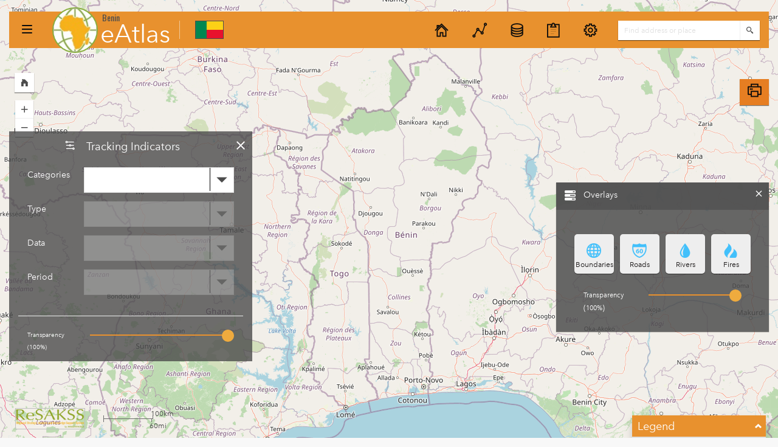

--- FILE ---
content_type: text/html; charset=UTF-8
request_url: https://eatlas.resakss.org/Benin/en/
body_size: 56597
content:
<!DOCTYPE html>
<html lang="en">
<head>
  <meta charset="utf-8">
  <meta http-equiv="X-UA-Compatible" content="IE=edge">
  <meta name="msapplication-TileColor" content="#e8912e">
  <meta name="theme-color" content="#e8912e" />
  <meta name="viewport" content="width=device-width,initial-scale=1,maximum-scale=1,user-scalable=no">
  <meta name="description" content="Advanced Data Exploration Tool to Enhance Country Data and Knowledge Management in Africa">
  <meta name="author" content="The ReSAKSS Country eAtlases">
  <meta name="keywords" content="Open data, Benin, Africa eatlas, Disaggregated data, open data for africa, GIS data, Benin download data" />

  <link rel="icon" href="https://eatlas.resakss.org/favicon.ico">
  <title>Benin eAtlas</title>

  <!-- Calcite Maps Bootstrap -->
  <link rel="stylesheet" href="../../css/calcite-maps-bootstrap.min-v0.3.css">

  <!-- Calcite Maps -->
  <link rel="stylesheet" href="../../css/calcite-maps-arcgis-3.x.min-v0.3.css"-->

  <!-- ArcGIS JS 3.x -->
  <link rel="stylesheet" href="https://js.arcgis.com/3.18/esri/themes/calcite/dijit/calcite.css">
  <link rel="stylesheet" href="https://js.arcgis.com/3.18/esri/themes/calcite/esri/esri.css">

    <!-- Vendor styles -->
    <link rel="stylesheet" href="../../vendor/fontawesome/css/font-awesome.css" />
    <link rel="stylesheet" href="../../vendor/metisMenu/dist/metisMenu.css" />
    <link rel="stylesheet" href="../../vendor/animate.css/animate.css" />

    <!-- App styles -->
    <link rel="stylesheet" href="../../fonts/pe-icon-7-stroke/css/pe-icon-7-stroke.css" />
    <link rel="stylesheet" href="../../fonts/pe-icon-7-stroke/css/helper.css" />
    <link rel="stylesheet" href="../../css/style.css?v=0.35086400 1768747410">
    <link rel="stylesheet" href="../../css/eatlas-v3.css">
	<link rel="stylesheet" href="//code.jquery.com/ui/1.12.1/themes/base/jquery-ui.css">
  	<script>
      (function(w,d,s,l,i){w[l]=w[l]||[];w[l].push({'gtm.start':
      new Date().getTime(),event:'gtm.js'});var f=d.getElementsByTagName(s)[0],
      j=d.createElement(s),dl=l!='dataLayer'?'&l='+l:'';j.async=true;j.src=
      'https://www.googletagmanager.com/gtm.js?id='+i+dl;f.parentNode.insertBefore(j,f);
      })(window,document,'script','dataLayer','GTM-WCMNJVX');
  	</script>
    <!-- Global site tag (gtag.js) - Google Analytics -->
    <script async src="https://www.googletagmanager.com/gtag/js?id=UA-63919025-1"></script>
    <script>
      window.dataLayer = window.dataLayer || [];
      function gtag(){dataLayer.push(arguments);}
      gtag('js', new Date());

      gtag('config', 'UA-63919025-1');
    </script>

</head>

<body class="calcite calcite-maps calcite-nav-top calcite-margin-all calcite-zoom-top-left calcite-layout-inline-left">
  <!-- Google Tag Manager (noscript) -->
  <noscript><iframe src="https://www.googletagmanager.com/ns.html?id=GTM-WCMNJVX"
  height="0" width="0" style="display:none;visibility:hidden"></iframe></noscript>
  <!-- End Google Tag Manager (noscript) -->

	<!-- Simple splash screen-->
	<div class="splash"> <div class="color-line"></div>
		<div class="splash-title">
			<h1></h1><h1></h1>
			<div class="loader"></div>
			<h4 class="text-danger"></h4>
		</div>
	</div>
	<!--[if lt IE 7]>
	<p class="alert alert-danger">You are using an <strong>outdated</strong> browser. Please <a href="https://browsehappy.com/">upgrade your browser</a> to improve your experience.</p>
	<![endif]-->
    <a href="https://eatlas.resakss.org/" title="RCeA" >
  		<img class="logo-resakss">
  		<div class="logo-name">Benin</div>
  	</a>
  <!-- Navbar -->
  <nav class="navbar calcite-navbar navbar-fixed-top calcite-text-light calcite-bg-dark calcite-bgcolor-dark-orange">


    <!-- Menu -->
    <div class="dropdown calcite-dropdown calcite-bg-light calcite-text-dark" role="presentation">
      <a class="dropdown-toggle" role="button" aria-haspopup="true" aria-expanded="false">
        <div class="calcite-dropdown-toggle">
          <span class="sr-only">Toggle dropdown menu</span>
          <span></span>
          <span></span>
          <span></span>
          <span></span>
        </div>
      </a>
      <ul class="dropdown-menu">
        <li><a class="visible-xs" role="button" data-target="#panelSearch" aria-haspopup="true"><span class="glyphicon glyphicon-search"></span> Search</a></li>
        <li><a role="button" data-target="#panelBasemaps" aria-haspopup="true"><span class="glyphicon glyphicon-th-large"></span> Basemaps</a></li>
        <li><a role="button" data-target="#panelOverlays" aria-haspopup="true"><span class="glyphicon glyphicon-tasks"></span> Overlays</a></li>
        <li><a role="button" id="calciteToggleNavbar" aria-haspopup="true"><span class="glyphicon glyphicon-fullscreen"></span> Full Map</a></li>
        <li><a href="../fr/" class="visible-xs" role="button" aria-haspopup="true"><span class="glyphicon glyphicon-user"></span> French</a></li>
      </ul>
    </div>
    <!-- Title -->
    <div class="calcite-title calcite-overflow-hidden">
      <span class="calcite-title-main hidden-xs"></span>
      <span class="hidden-xs logo-text">eAtlas</span>
      <span class="calcite-title-divider hidden-xs"></span>
	    <img class="logo-country hidden-xs" src="https://eatlas.resakss.org/App-atlas/images/benin.png">
    </div>
     <!-- Nav -->

        <div class="calcite-nav nav navbar-nav navbar-right">
            <ul class="nav navbar-nav no-borders">
                <li class="dropdown">
                    <a title="Back to home" href="https://eatlas.resakss.org/">
                        <i class="pe-7s-home"></i>
                    </a>
                </li>
                <li class="dropdown">
                    <a title="Analytics" class="dropdown-toggle" href="#" data-toggle="dropdown">
                        <i class="pe-7s-graph1"></i>
                    </a>

                    <div id="#bigmenu" class="dropdown-menu hdropdown bigmenu animated flipInX">
                        <table>
                            <tbody>
                            <tr>
                                <td>
                                    <a href="#" id="sidebar" class="right-sidebar-toggle" onclick="menu_show('m_analysis')">
                                        <img src="../../images/crops.jpg" height=60; width=60;/>
                                        <h5>Crops</h5>
                                    </a>
                                </td>
                                <td>
                                    <a href="#" id="sidebar" class="right-sidebar-toggle" onclick="menu_show('m_analysis1')">
                                       <img src="../../images/climate.jpg" height=60; width=60;/>
                                        <h5>Biophysics</h5>
                                    </a>
                                </td>
                                <td>
                                    <a href="#" id="sidebar" class="right-sidebar-toggle" onclick="menu_show('m_analysis2')">
                                       <img src="../../images/demographic.jpg" height="60;" width="60;/">
                                        <h5>Demographic</h5>
                                    </a>
                                </td>
                            </tr>
                            <tr>
                                <td>
                                    <a href="#" id="sidebar" class="right-sidebar-toggle" onclick="menu_show('m_analysis3')">
                                        <img src="../../images/health.jpg" height="60;" width="60;/">
                                        <h5>Health</h5>
                                    </a>
                                </td>
                                <td>
                                    <a href="#" id="sidebar" class="right-sidebar-toggle" onclick="menu_show('m_analysis4')">
                                        <img src="../../images/economic.jpg" height="60;" width="60;/">
                                        <h5>Economic</h5>
                                    </a>
                                </td>
                                <td>
                                    <a href="#" id="sidebar" class="right-sidebar-toggle" onclick="menu_show('m_analysis5')">
                                        <img src="../../images/livestock.jpg" height="60;" width="60;/">
                                        <h5>Livestock</h5>
                                    </a>
                                </td>
                                <td style="display:none">
                                    <a href="#" id="sidebar" class="right-sidebar-toggle" onclick="menu_show('m_analysis6')">
                                        <img src="../../images/fisheries.gif" height="60;" width="60;/">
                                        <h5>Fisheries</h5>
                                    </a>
                                </td>
                            </tr>
                            </tbody>
                        </table>
                    </div>
                </li>

                <li class="dropdown">
                    <a title="Download" data-toggle="modal" data-target="#myModal5">
                        <i class="pe-7s-server"></i>
                    </a>
                </li>
                <li class="dropdown">
                    <a title="Metadata" data-toggle="modal" data-target="#myModal9">
                        <i class="pe-7s-note2"></i>
                    </a>
                </li>
                <li class="dropdown hidden-xs">
                    <a title="Language" class="dropdown-toggle" href="#" data-toggle="dropdown">
                        <i class="pe-7s-config"></i>
                    </a>
                    <ul class="dropdown-menu Language hdropdown notification animated flipInX">
				                <div class="title">
                          <a  href="../fr/" >
                              French
                          </a>
                        </div>
                    </ul>
                </li>
		           </ul>
        </div>

                    <div class="modal fade" id="myModal5" tabindex="-1" role="dialog"  aria-hidden="true">
                        <div class="modal-dialog modal-lg">
                            <div class="modal-content">
                                <div class="color-line"></div>
                                <div class="modal-header">
                                    <h4 class="modal-title">Download Data</h4>
                                    <small class="font-bold">The ReSAKSS Country eAtlases (RCeA)</small>
                                </div>
                                <div class="modal-body">
                									<div class="table-responsive">
                									<table class="table table-hover table-bordered table-striped">
                										<tbody>
                											<tr>
                												<td class="issue-info">
                													<h5 class="text-info">
                														Crops
                													</h5>
                												</td>
                												<td>
                													2017-2018
                												</td>
                												<td>
                													<a class="btn btn-info btn-xs" href="../Download/Crops/2017-2018.zip">Download</a>
                												</td>
                											</tr>
                											<tr>
                												<td class="issue-info">
                													<h5 class="text-info">
                														Crops
                													</h5>
                												</td>
                												<td>
                													2016-2017
                												</td>
                												<td>
                													<a class="btn btn-info btn-xs" href="../Download/Crops/2016-2017.zip">Download</a>
                												</td>
                											</tr>
                											<tr>
                												<td class="issue-info">
                													<h5 class="text-info">
                														Crops
                													</h5>
                												</td>
                												<td>
                													2015-2016
                												</td>
                												<td>
                													<a class="btn btn-info btn-xs" href="../Download/Crops/2015-2016.zip">Download</a>
                												</td>
                											</tr>
                											<tr>
                												<td class="issue-info">
                													<h5 class="text-info">
                														Crops
                													</h5>
                												</td>
                												<td>
                													2014-2015
                												</td>
                												<td>
                													<a class="btn btn-info btn-xs" href="../Download/Crops/2014-2015.zip">Download</a>
                												</td>
                											</tr>
                											<tr>
                												<td class="issue-info">
                													<h5 class="text-info">
                														Demographic
                													</h5>
                												</td>
                												<td>
                													Population
                												</td>
                												<td>
                													<a class="btn btn-info btn-xs" href="../Download/Demographic/Population.zip">Download</a>
                												</td>
                											</tr>
                											<tr>
                												<td class="issue-info">
                													<h5 class="text-info">
                														Health and Nutrition
                													</h5>
                												</td>
                												<td>
                													Health
                													<small>2012<small>
                												</td>
                												<td>
                													<a class="btn btn-info btn-xs" href="../Download/Health and nutrition/2012.zip">Download</a>
                												</td>
                											</tr>
                											<tr>
                												<td class="issue-info">
                													<h5 class="text-info">
                													 Health and Nutrition
                													</h5>
                												</td>
                												<td>
                													Health
                													<small>2006<small>
                												</td>
                												<td>
                													<a class="btn btn-info btn-xs" href="../Download/Health and nutrition/2006.zip">Download</a>
                												</td>
                											</tr>
                											<tr>
                												<td class="issue-info">
                													<h5 class="text-info">
                														Health and Nutrition
                													</h5>
                												</td>
                												<td>
                													Health
                													<small>2001<small>
                												</td>
                												<td>
                													<a class="btn btn-info btn-xs" href="../Download/Health and nutrition/2001.zip">Download</a>
                												</td>
                											</tr>
                											<tr>
                												<td class="issue-info">
                													<h5 class="text-info">
                														Economic Data
                													</h5>
                												</td>
                												<td>
                													Food consumption
                													<small>2013<small>
                												</td>
                												<td>
                													<a class="btn btn-info btn-xs" href="../Download/Economic data/Food consumption 2013.zip">Download</a>
                												</td>
                											</tr>
                											<tr>
                												<td class="issue-info">
                													<h5 class="text-info">
                														Economic Data
                													</h5>
                												</td>
                												<td>
                													Food security
                													<small>2013<small>
                												</td>
                												<td>
                													<a class="btn btn-info btn-xs" href="../Download/Economic data/Food security 2013.zip">Download</a>
                												</td>
                											</tr>
                											<tr>
                												<td class="issue-info">
                													<h5 class="text-info">
                														Economic Data
                													</h5>
                												</td>
                												<td>
                													Household Dietary Diversity Score
                													<small>2013<small>
                												</td>
                												<td>
                													<a class="btn btn-info btn-xs" href="../Download/Economic data/Household Dietary Diversity Score 2013.zip">Download</a>
                												</td>
                											</tr>
                											<tr>
                												<td class="issue-info">
                													<h5 class="text-info">
                														Economic Data
                													</h5>
                												</td>
                												<td>
                													Household Food Consumption Score
                													<small>2013<small>
                												</td>
                												<td>
                													<a class="btn btn-info btn-xs" href="../Download/Economic data/Household Food Consumption Score 2013.zip">Download</a>
                												</td>
                											</tr>
                											<tr>
                												<td class="issue-info">
                													<h5 class="text-info">
                														Economic Data
                													</h5>
                												</td>
                												<td>
                													Expenditure on food
                													<small>2013<small>
                												</td>
                												<td>
                													<a class="btn btn-info btn-xs" href="../Download/Economic data/Expenditure on food 2013.zip">Download</a>
                												</td>
                											</tr>
                											<tr>
                												<td class="issue-info">
                													<h5 class="text-info">
                														Economic Data
                													</h5>
                												</td>
                												<td>
                													Household drinking water source
                													<small>2013<small>
                												</td>
                												<td>
                													<a class="btn btn-info btn-xs" href="../Download/Economic data/Household drinking water source 2013.zip">Download</a>
                												</td>
                											</tr>
                                      <tr>
                												<td class="issue-info">
                													<h5 class="text-info">
                														Livestock
                													</h5>
                												</td>
                												<td>
                													2010-2016
                												</td>
                												<td>
                													<a class="btn btn-info btn-xs" href="../Download/Livestock/2010-2016.zip">Download</a>
                												</td>
                											</tr>
                										</tbody>
                									</table>
                									</div>
                                </div>
                                <div class="modal-footer">
                                    <button type="button" class="btn btn-primary" data-dismiss="modal">close</button>
                                </div>
                            </div>
                        </div>
                    </div>
          					<div class="modal fade hmodal-warning" id="myModal9" tabindex="-1" role="dialog" aria-hidden="true">
          						<div class="modal-dialog">
          							<div class="modal-content">
          								<div class="color-line"></div>
          								<div class="modal-header">
          									<h4 class="modal-title">Metadata</h4>
          									<small class="font-bold">The ReSAKSS Country eAtlases (RCeA)</small>
          								</div>
          								<div class="modal-body">

          									<div class="table-responsive">
                              <div id="accordion">
                                                               <h3>Crops</h3>
                               <div>
                                 <p>
                                   <p><strong>Source</strong>: Minist&egrave;re&nbsp;De L&rsquo;Agriculture, De L&rsquo;Elevage Et De La P&ecirc;che (MAEP)</p>                                 </p>
                               </div>
                                                               <h3>Biophysics: Annual precipitation</h3>
                               <div>
                                 <p>
                                   <p><strong>Source</strong>: Climate Hazards Group InfraRed Precipitation with Station data (CHIRPS), a 35+ year quasi-global rainfall dataset</p>                                 </p>
                               </div>
                                                               <h3>Biophysics: Precipitation Condition Index</h3>
                               <div>
                                 <p>
                                   <p><strong>Source</strong>: Derived from the Tropical Rainfall Measuring Mission (TRMM) data</p>
<p><strong>Formula</strong>: (TRMijk - TRMi,min)/(TRMi,max + TRMi,min)<br />TRMMijk&mdash;monthly&nbsp; TRMM for pixel i, in month j, for year k<br />TRMMi,min&mdash;multi-year minimum TRMM&nbsp; for pixel i<br />TRMMi,max&mdash;multi-year maximum TRMM</p>                                 </p>
                               </div>
                                                               <h3>Demographic: Population</h3>
                               <div>
                                 <p>
                                   <p><strong>Source</strong>: General Census of Population and&nbsp;Housing 1979, 1992, 2002, 2013<br />Institut National De La Statistique Et De L&rsquo;analyse &Eacute;conomique,<br />Minist&egrave;re Du D&eacute;veloppement De L&rsquo;analyse &Eacute;conomique Et De La Prospective</p>                                 </p>
                               </div>
                                                               <h3>Health</h3>
                               <div>
                                 <p>
                                   <p><strong>Source</strong>: Demographic and Health Surveys (DHS) 2001, 2006, 2012</p>                                 </p>
                               </div>
                                                               <h3>Economic data: Food consumption</h3>
                               <div>
                                 <p>
                                   <p><strong>Source</strong>:&nbsp;Comprehensive Food Security and Vulnerability Analysis&nbsp;(CFSVA) ,&nbsp;January 2014<br />World Food Programme (WFP) of the United Nations, &nbsp;Food Security Analysis&nbsp; (VAM)</p>                                 </p>
                               </div>
                                                               <h3>Economic data: Food security</h3>
                               <div>
                                 <p>
                                   <p><strong>Source</strong>:&nbsp;Comprehensive Food Security and Vulnerability Analysis&nbsp;(CFSVA) ,&nbsp;January 2014<br />World Food Programme (WFP) of the United Nations, &nbsp;Food Security Analysis&nbsp; (VAM)</p>                                 </p>
                               </div>
                                                               <h3>Economic data: Household Dietary Diversity Score</h3>
                               <div>
                                 <p>
                                   <p><strong>Source</strong>:&nbsp;Comprehensive Food Security and Vulnerability Analysis&nbsp;(CFSVA) ,&nbsp;January 2014<br />World Food Programme (WFP) of the United Nations, &nbsp;Food Security Analysis&nbsp; (VAM)</p>                                 </p>
                               </div>
                                                               <h3>Economic data: Household Food Consumption Score</h3>
                               <div>
                                 <p>
                                   <p><strong>Source</strong>:&nbsp;Comprehensive Food Security and Vulnerability Analysis&nbsp;(CFSVA) ,&nbsp;January 2014<br />World Food Programme (WFP) of the United Nations, &nbsp;Food Security Analysis&nbsp; (VAM)</p>                                 </p>
                               </div>
                                                               <h3>Economic data: Expenditure on food</h3>
                               <div>
                                 <p>
                                   <p><strong>Source</strong>:&nbsp;Comprehensive Food Security and Vulnerability Analysis&nbsp;(CFSVA) ,&nbsp;January 2014<br />World Food Programme (WFP) of the United Nations, &nbsp;Food Security Analysis&nbsp; (VAM)</p>                                 </p>
                               </div>
                                                               <h3>Economic data: Source of drinking water of the household</h3>
                               <div>
                                 <p>
                                   <p><strong>Source</strong>:&nbsp;Comprehensive Food Security and Vulnerability Analysis&nbsp;(CFSVA) ,&nbsp;January 2014<br />World Food Programme (WFP) of the United Nations, &nbsp;Food Security Analysis&nbsp; (VAM)</p>                                 </p>
                               </div>
                                                               <h3>Livestock: Population</h3>
                               <div>
                                 <p>
                                   <p><strong>Source</strong>:&nbsp;Ministre De L&rsquo;Agriculture, De L&rsquo;Elevage Et De La P&ecirc;che (MAEP)</p>                                 </p>
                               </div>
                                                             </div>
          									</div>
          								</div>
          								<div class="modal-footer">
          									<button type="button" class="btn btn-primary" data-dismiss="modal">Close</button>
          								</div>
          							</div>
          						</div>
          					</div>

        <ul class="calcite-nav nav navbar-nav">
          <li><div class="calcite-navbar-search hidden-xs"><div id="searchNavDiv"></div></div></li>
        </ul>
  </nav><!--/.navbar -->

  <!-- Map Container  -->

  <div class="calcite-map">
    <div id="map" class="calcite-map-absolute">
		<div id="HomeButton"></div>

    <a href="https://www.resakss.org/" target="_blank" title="ReSAKSS" ><img class="logo-resakss-bottom"></a>
		<div class="rs-indicator-details">
			<div>
				<div id="success"></div>
			</div>
		</div>

		<div id="mobileContainer">
			<button title="Print" class="btn btn-warning2" type="button" onclick="printMap()"><i class="pe-7s-print" style="font-size: 25px;"></i></button>
    </div>
    <div id="TrackContainer">
      <button title="Tracking Indicators" class="btn btn-warning2 margin-top14 indicator-open hide" type="button">
        <i class="pe-7s-edit" style="font-size: 25px;"></i>
      </button>
    </div>
		<div id="legendsTabContainer">
			<div id="legendsButton">
				<div id="legendButtonTitle">Legend</div>
				<div id="legendArrow">
					<img id="legendArrowImg" height="7" width="11" src="../../images/legend_up_arrow.png">
				</div>
			</div>
			<div id="legendsContainer" > <div id="legendDiv"></div></div>
		</div>
	</div>
  </div><!-- /.container -->

    <!-- Panel - Data list -->


	<div id="panelData">
			<div class="margin-top14">
        <h4 class="text-center"> <i class="pe-7s-edit trk"></i>&nbsp;&nbsp;&nbsp;&nbsp;Tracking Indicators
          <div class="indicator-close pull-right m-r-10" ><span class="esri-icon esri-icon-close" aria-hidden="true"></span></div>
        </h4>
      </div>

			<div class="col-md-12 col-xs-6 margin-top14">
			     <div class="col-md-3 col-xs-12"><h5>Categories</h5></div> <div class="col-md-9 col-xs-12"><option id="categorie"  ></option></div>
			</div>

			<div class="col-md-12 col-xs-6 margin-top14">
				<div class="col-md-3 col-xs-12"><h5>Type</h5></div> <div class="col-md-9 col-xs-12"><option id="type" ></option></div>
			</div>

			<div class="col-md-12 col-xs-6 margin-top14">
				<div id="data1" class="col-md-3 col-xs-12"><h5>Data</h5></div> <div class="col-md-9 col-xs-12"><option id="data" ></option></div>
			</div>

			<div class="col-md-12 col-xs-6 margin-top14">
				<div class="col-md-3 col-xs-12"><h5>Period</h5></div> <div class="col-md-9 col-xs-12"><option id="period" ></option></div>
			</div>

			<div class="col-md-12 col-xs-12 margin-top14 margin-bottom14">
			<hr>
				<div class="col-md-3 col-xs-12"><small>Transparency (<span id="opval">100%</span>)</small> </div> <div class="col-md-9 col-xs-12"><div id="Opacity" ></div></div>
			</div>
	</div>

	<div id="infoContainer">
		<div id="success" class="success" style="display: none;"><div id="success1"></div></div>
	</div>
  <!-- Panel -->

  <div class="calcite-panels calcite-panels-right calcite-bg-custom calcite-text-light panel-group" role="tablist" aria-multiselectable="true" style="background-color: rgba(76, 76, 76, 0.6); -webkit-box-shadow: 0px 1px 1px rgba(0,0,0,0.5);box-shadow: 0px 1px 1px rgba(0,0,0,0.5);"> <!-- background-color: rgb(76, 76, 76);">-->


    <!-- Panel - Overlays -->

    <div id="panelOverlays" class="panel collapse in">
      <div id="headingPrint" class="panel-heading">
        <div class="panel-title">
          <a class="panel-toggle collapsed" role="button" data-toggle="collapse" href="#collapseOverlays" aria-expanded="false" aria-controls="collapseOverlays"><span class="glyphicon glyphicon-tasks" aria-hidden="true"></span><span class="panel-label">Overlays</span></a>
          <a class="panel-close" role="button" data-toggle="collapse" data-target="#panelOverlays"><span class="esri-icon esri-icon-close" aria-hidden="true"></span></a>
        </div>
      </div>
      <div id="collapseOverlays" class="panel-collapse collapse in" role="tabpanel" aria-labelledby="headingPrint">
        <div id="idetail_panel" class="panel-body">
		<div class="topOptions" id="impactCategories">
			<div class="layersField"><input class="impactCheckbox" onclick="toggleContextualLayers('Boundaries');"  id="boundaries" type="checkbox"> <label for="boundaries"><span class="title">Boundaries</span></label></div>
			<div class="layersField"><input class="impactCheckbox" id="road" onclick="toggleContextualLayers('RoadLayer');" type="checkbox"> <label for="road"><span class="title">Roads</span></label></div>
			<div class="layersField"><input class="impactCheckbox" id="river" onclick="toggleContextualLayers('WatersLayer');" type="checkbox"> <label for="river"><span class="title">Rivers</span></label></div>
			<div class="layersField"><input class="impactCheckbox" id="fire" onclick="toggleContextualLayers('FireLayer');" type="checkbox"> <label title="Fires alert data for the past 7 days" for="fire"><span class="title">Fires</span></label></div>
			<!--<div class="layersField"><input class="impactCheckbox" id="protectedarea" onclick="toggleContextualLayers('protectedareaLayer');" type="checkbox"> <label for="protectedarea"><span class="title">Protected area</span></label></div> -->
		</div>
		<div class="col-md-12 margin-top14 margin-bottom14">
			<div class="col-md-4 text-white"><small>Transparency</small> (<small id="opval1">100%</small>)</div> <div class="col-md-8"><div id="Opacity1" ></div></div>
		</div>
        </div>
      </div>
    </div>

    <!-- Search Panel -->

    <div id="panelSearch" class="panel collapse hidden-sm hidden-md hidden-lg">
      <div id="headingSearch" class="panel-heading" role="tab">
        <div class="panel-title">
          <a class="panel-toggle collapsed" role="button" data-toggle="collapse" href="#collapseSearch"  aria-expanded="false" aria-controls="collapseSearch"><span class="glyphicon glyphicon-search" aria-hidden="true"></span><span class="panel-label">Search</span></a>
          <a class="panel-close" role="button" data-toggle="collapse" data-target="#panelSearch"><span class="esri-icon esri-icon-close" aria-hidden="true"></span></a>
        </div>
      </div>
      <div id="collapseSearch" class="panel-collapse collapse" role="tabpanel" aria-labelledby="headingSearch">
        <div class="panel-body calcite-body-expander">
          <div id="searchPanelDiv"></div>
        </div>
      </div>
    </div>

    <!-- Basemaps Panel -->

    <div id="panelBasemaps" class="panel collapse">
      <div id="headingBasemaps" class="panel-heading" role="tab">
        <div class="panel-title">
          <a class="panel-toggle collapsed" role="button" data-toggle="collapse" href="#collapseBasemaps" aria-expanded="false"   aria-controls="collapseBasemaps"><span class="glyphicon glyphicon-th-large" aria-hidden="true"></span><span class="panel-label">Basemaps</span></a>
          <a class="panel-close" role="button" data-toggle="collapse" data-target="#panelBasemaps"><span class="esri-icon esri-icon-close" aria-hidden="true"></span></a>
        </div>
      </div>
      <div id="collapseBasemaps" class="panel-collapse collapse" role="tabpanel" aria-labelledby="headingBasemaps">
        <div class="panel-body">
          <select id="selectBasemapPanel" class="form-control">
            <option value="streets" data-vector="vector-streets">Streets</option>
            <option value="satellite" data-vector="satellite">Satellite</option>
            <option value="hybrid" data-vector="hybrid">Hybrid</option>
            <option value="national-geographic" data-vector="national-geographic">National Geographic</option>
            <option value="topo" data-vector="vector-streets-relief">Topographic</option>
            <option value="gray" data-vector="vector-canvas-light">Gray</option>
            <option value="dark-gray" data-vector="vector-canvas-dark">Dark Gray</option>
            <option value="osm" data-vector="osm">Open Street Map</option>
            <option value="dark-gray" data-vector="vector-streets-night">Streets Night</option>
            <option value="streets" data-vector="vector-streets-mobile">Streets Mobile</option>
          </select>
        </div>
      </div>
    </div>

  </div> <!-- /.calcite-panels -->


    <!-- Right sidebar -->
    <div id="right-sidebar" class="animated bounceInRight" style="animation-delay: 0.1s;">
		<div style="margin-top: 17px;margin-left: 245px;"> <!-- New value for this into the style -->
            <button id="sidebar-close" class="right-sidebar-toggle sidebar-button btn btn-default m-b-md"><i class="pe pe-7s-close"></i>
            </button>
        </div>
        <div id="m_analysis" class="p-m m_analysis" style="display:none">
			<div class="chart-image">
				<img src="../../images/crops.jpg" height="60;" width="60;/">
			</div>
			<ul class="nav" id="side-menu">
				<li>
					<a href="#Production" onclick="show_hide_div('stat')"> <span class="nav-label">Production Analysis</span> <span class="label pull-right text-info"><i class="fa fa-line-chart"></i></span> </a>
				</li>
				<li>
					<a href="#Yield" onclick="show_hide_div('stat1')"> <span class="nav-label">Yield Analysis</span> <span class="label pull-right text-info"><i class="fa fa-line-chart"></i></span> </a>
				</li>
				<li>
					<a href="#Area" onclick="show_hide_div('stat2')"> <span class="nav-label">Cultivated area Analysis</span> <span class="label pull-right text-info"><i class="fa fa-line-chart"></i></span> </a>
				</li>
			</ul>
        </div>
        <div id="m_analysis1" class="p-m m_analysis" style="display:none">
			<div class="chart-image">
				<img src="../../images/climate.jpg" height="60;" width="60;/">
			</div>
			<ul class="nav" id="side-menu">
				<li style="display:none">
					<a href="#NDVI" onclick="show_hide_div('stat3')"> <span class="nav-label">NDVI</span> <span class="label pull-right text-info"><i class="fa fa-line-chart"></i></span> </a>
				</li>
				<li>
					<a href="#Annual_precipitation" onclick="show_hide_div('stat4')"> <span class="nav-label">Annual precipitation</span> <span class="label pull-right text-info"><i class="fa fa-line-chart"></i></span> </a>
				</li>
			</ul>
        </div>
        <div id="m_analysis2" class="p-m m_analysis" style="display:none">
			<div class="chart-image">
				<img src="../../images/demographic.jpg" height="60;" width="60;/">
			</div>
			<ul class="nav" id="side-menu">
				<li>
					<a href="#Population" onclick="show_hide_div('stat5')"> <span class="nav-label">Population Analysis</span> <span class="label pull-right text-info"><i class="fa fa-line-chart"></i></span> </a>
				</li>
			</ul>
        </div>
        <div id="m_analysis3" class="p-m m_analysis" style="display:none">
			<div class="chart-image">
				<img src="../../images/health.jpg" height="60;" width="60;/">
			</div>
			<ul class="nav" id="side-menu">
				<li>
					<a href="#Health" onclick="show_hide_div('stat6')"> <span class="nav-label">Health Analysis</span> <span class="label pull-right text-info"><i class="fa fa-line-chart"></i></span> </a>
				</li>
			</ul>
        </div>
        <div id="m_analysis4" class="p-m m_analysis" style="display:none">
			<div class="chart-image">
				<img src="../../images/economic.jpg" height="60;" width="60;/">
			</div>
			<ul class="nav" id="side-menu">
				<li>
					<a href="#Food_consumption" onclick="show_hide_div('stat3')"> <span class="nav-label">Food Consumption Analysis </span> <span class="label pull-right text-info"><i class="fa fa-line-chart"></i></span> </a>
				</li>
			</ul>
        </div>
        <div id="m_analysis5" class="p-m m_analysis" style="display:none">
			<div class="chart-image">
				<img src="../../images/livestock.jpg" height="60;" width="60;/">
			</div>
			<ul class="nav" id="side-menu">
				<li>
					<a href="#Animals" onclick="show_hide_div('stat7')"> <span class="nav-label">Livestock population analysis</span> <span class="label pull-right text-info"><i class="fa fa-line-chart"></i></span> </a>
				</li>
				<!-- <li>
					<a href="#Milk" onclick="show_hide_div('stat8')"> <span class="nav-label">Milk</span> <span class="label pull-right text-info"><i class="fa fa-line-chart"></i></span> </a>
				</li> -->
			</ul>
        </div>
        <div id="m_analysis6" class="p-m m_analysis" style="display:none">
			 <div class="chart-image">
				<img src="../../images/fisheries.gif" height="60;" width="60;/">
			</div>
			<ul class="nav" id="side-menu">
				<li>
					<a href="#Fisheries" onclick="show_hide_div('stat9')"> <span class="nav-label">Fisheries</span> <span class="label pull-right text-info"><i class="fa fa-line-chart"></i></span> </a>
				</li>
			</ul>
        </div>
    </div>


				<div class="col-xs-12 margin-top48">
				<div id="stat" class="hpanel horange margin-top24" style="display:none">
					<div id="Production" class="panel-heading ">
						<div class="panel-tools">
							<a class="showhide"><i class="fa fa-chevron-up fa-2x"></i></a>
							<a onclick="show_hide_div('stat')"><i class="fa fa-times fa-2x"></i></a>
						</div>
						<h3>
						Crop production analysis
						</h3>
					</div>
					<div class="panel-body box-shadow">
							<div class='tableauPlaceholder' style='width: 100%; height: 842px; background-color:#fff;'>
                <noscript><a href='#'>
                  <img alt='Benin production (Tons) ' src='https:&#47;&#47;public.tableau.com&#47;static&#47;images&#47;Be&#47;BeninProduction&#47;BeninproductionTons&#47;1_rss.png' style='border: none' /></a></noscript>
                  <object class='tableauViz' width='100%' height='842'  style='display:none;'>
                    <param name='host_url' value='https%3A%2F%2Fpublic.tableau.com%2F' />
                    <param name='embed_code_version' value='2' /> <param name='site_root' value='' />
                    <param name='name' value='BeninProduction&#47;BeninproductionTons' />
                    <param name='tabs' value='no' /><param name='toolbar' value='yes' />
                    <param name='static_image' value='https:&#47;&#47;public.tableau.com&#47;static&#47;images&#47;Be&#47;BeninProduction&#47;BeninproductionTons&#47;1.png' />
                    <param name='animate_transition' value='yes' />
                    <param name='display_static_image' value='yes' />
                    <param name='display_spinner' value='yes' />
                    <param name='display_overlay' value='yes' /><param name='display_count' value='yes' />
								</object>
							</div>
					</div>
				</div>
        <div id="stat1" class="hpanel horange margin-top24" style="display:none">
          <div id="Yield" class="panel-heading ">
            <div class="panel-tools">
              <a class="showhide"><i class="fa fa-chevron-up fa-2x"></i></a>
              <a onclick="show_hide_div('stat1')"><i class="fa fa-times fa-2x"></i></a>
            </div>
            <h3>
            Crop yield analysis
            </h3>
          </div>
          <div class="panel-body box-shadow">
            <div class='tableauPlaceholder' style='width: 100%; height: 842px; background-color:#fff;'>
              <noscript>
                <a href='#'>
                  <img alt='Benin yield (Kg&#47;ha) ' src='https:&#47;&#47;public.tableau.com&#47;static&#47;images&#47;Be&#47;BeninYield&#47;BeninyieldKgha&#47;1_rss.png' style='border: none' />
                </a>
              </noscript>
              <object class='tableauViz'  style='display:none;'>
                <param name='host_url' value='https%3A%2F%2Fpublic.tableau.com%2F' />
                <param name='embed_code_version' value='3' />
                <param name='site_root' value='' />
                <param name='name' value='BeninYield&#47;BeninyieldKgha' />
                <param name='tabs' value='no' />
                <param name='toolbar' value='yes' />
                <param name='static_image' value='https:&#47;&#47;public.tableau.com&#47;static&#47;images&#47;Be&#47;BeninYield&#47;BeninyieldKgha&#47;1.png' />
                <param name='animate_transition' value='yes' />
                <param name='display_static_image' value='yes' />
                <param name='display_spinner' value='yes' /><param name='display_overlay' value='yes' />
                <param name='display_count' value='yes' />
              </object>
            </div>
          </div>
        </div>
				<div id="stat2" class="hpanel horange margin-top24" style="display:none">
					<div id="Area" class="panel-heading ">
						<div class="panel-tools">
							<a class="showhide"><i class="fa fa-chevron-up fa-2x"></i></a>
							<a onclick="show_hide_div('stat2')"><i class="fa fa-times fa-2x"></i></a>
						</div>
						<h3>
						Crop cultivated area analysis
						</h3>
					</div>
					<div class="panel-body box-shadow">

						<div class='tableauPlaceholder' style='width: 100%; height: 842px; background-color:#fff;'>
            <noscript><a href='#'>
              <img alt='Benin cultivated area (ha) ' src='https:&#47;&#47;public.tableau.com&#47;static&#47;images&#47;Be&#47;Benincultivatedarea&#47;Benincultivatedareaha&#47;1_rss.png' style='border: none' /></a>
            </noscript>
              <object class='tableauViz'width='100%' height='842' style='display:none;'>
                <param name='host_url' value='https%3A%2F%2Fpublic.tableau.com%2F' />
                <param name='embed_code_version' value='2' /> <param name='site_root' value='' />
                <param name='name' value='Benincultivatedarea&#47;Benincultivatedareaha' /
                ><param name='tabs' value='no' />
                <param name='toolbar' value='yes' />
                <param name='static_image' value='https:&#47;&#47;public.tableau.com&#47;static&#47;images&#47;Be&#47;Benincultivatedarea&#47;Benincultivatedareaha&#47;1.png' />
                <param name='animate_transition' value='yes' />
                <param name='display_static_image' value='yes' />
                <param name='display_spinner' value='yes' />
                <param name='display_overlay' value='yes' />
                <param name='display_count' value='yes' />
							</object>
						</div>

					</div>
				</div>
				<div id="stat3" class="hpanel horange margin-top24" style="display:none">
					<div id="Food_consumption" class="panel-heading ">
						<div class="panel-tools">
							<a class="showhide"><i class="fa fa-chevron-up fa-2x"></i></a>
							<a onclick="show_hide_div('stat3')"><i class="fa fa-times fa-2x"></i></a>
						</div>
						<h3>
						Food consumption analysis
						</h3>
					</div>
					<div class="panel-body box-shadow">

						<div class='tableauPlaceholder' style='width: 100%; height: 842px; background-color:#fff;'>
							<noscript><a href='#'>
							<img alt='Dash Food cons ' src='https:&#47;&#47;public.tableau.com&#47;static&#47;images&#47;Be&#47;Beninfoodconsumption&#47;DashFoodcons&#47;1_rss.png' style='border: none' /></a>
							</noscript>
							<object class='tableauViz' width='100%' height='842' style='display:none;'><param name='host_url' value='https%3A%2F%2Fpublic.tableau.com%2F' />
							<param name='site_root' value='' /><param name='name' value='Beninfoodconsumption&#47;DashFoodcons' /><param name='tabs' value='no' />
							<param name='toolbar' value='yes' /><param name='static_image' value='https:&#47;&#47;public.tableau.com&#47;static&#47;images&#47;Be&#47;Beninfoodconsumption&#47;DashFoodcons&#47;1.png' />
							<param name='animate_transition' value='yes' /><param name='display_static_image' value='yes' /><param name='display_spinner' value='yes' />
							<param name='display_overlay' value='yes' />
							<param name='display_count' value='yes' /><param name='showVizHome' value='no' /><param name='showTabs' value='y' />
							<param name='bootstrapWhenNotified' value='true' />
							</object>
						</div>

					</div>
				</div>

				<div id="stat4" class="hpanel horange margin-top24" style="display:none">
					<div  id="Annual_precipitation" class="panel-heading ">
						<div class="panel-tools">
							<a class="showhide"><i class="fa fa-chevron-up fa-2x"></i></a>
							<a onclick="show_hide_div('stat4')"><i class="fa fa-times fa-2x"></i></a>
						</div>
						<h3>
						Annual precipitation analysis
						</h3>
					</div>
					<div class="panel-body box-shadow">

						<div class='tableauPlaceholder' style='width: 100%; height: 842px; background-color:#fff;'>
							<noscript><a href='#'>
							<img alt='Dashboard 1 ' src='https:&#47;&#47;public.tableau.com&#47;static&#47;images&#47;Be&#47;Beninannualprecipitation&#47;Dashboard1&#47;1_rss.png' style='border: none' /></a>
							</noscript>
							<object class='tableauViz' width='100%' height='842' style='display:none;'><param name='host_url' value='https%3A%2F%2Fpublic.tableau.com%2F' />
							<param name='site_root' value='' /><param name='name' value='Beninannualprecipitation&#47;Dashboard1' />
							<param name='tabs' value='no' /><param name='toolbar' value='yes' />
							<param name='static_image' value='https:&#47;&#47;public.tableau.com&#47;static&#47;images&#47;Be&#47;Beninannualprecipitation&#47;Dashboard1&#47;1.png' />
							<param name='animate_transition' value='yes' /><param name='display_static_image' value='yes' />
							<param name='display_spinner' value='yes' />
							<param name='display_overlay' value='yes' />
							<param name='display_count' value='yes' />
							</object>
						</div>

					</div>
				</div>

				<div id="stat5" class="hpanel horange margin-top24" style="display:none">
					<div  id="Population" class="panel-heading ">
						<div class="panel-tools">
							<a class="showhide"><i class="fa fa-chevron-up fa-2x"></i></a>
							<a onclick="show_hide_div('stat5')"><i class="fa fa-times fa-2x"></i></a>
						</div>
						<h3>
						Population analysis
						</h3>
					</div>
					<div class="panel-body box-shadow">

						<div class='tableauPlaceholder' style='width: 100%; height: 842px; background-color:#fff;'>
						<noscript><a href='#'>
							<img alt='Dash Population ' src='https:&#47;&#47;public.tableau.com&#47;static&#47;images&#47;Be&#47;Beninpopulation&#47;DashPopulation&#47;1_rss.png' style='border: none' />
							</a>
							</noscript>
							<object class='tableauViz' width='100%' height='842' style='display:none;'>
							<param name='host_url' value='https%3A%2F%2Fpublic.tableau.com%2F' />
							<param name='site_root' value='' /><param name='name' value='Beninpopulation&#47;DashPopulation' />
							<param name='tabs' value='no' /><param name='toolbar' value='yes' />
							<param name='static_image' value='https:&#47;&#47;public.tableau.com&#47;static&#47;images&#47;Be&#47;Beninpopulation&#47;DashPopulation&#47;1.png' />
							<param name='animate_transition' value='yes' /><param name='display_static_image' value='yes' /><param name='display_spinner' value='yes' />
							<param name='display_overlay' value='yes' /><param name='display_count' value='yes' /><param name='showVizHome' value='no' />
							<param name='showTabs' value='y' />
							<param name='bootstrapWhenNotified' value='true' />
						</object>
						</div>

					</div>
				</div>

				<div id="stat6" class="hpanel horange margin-top24" style="display:none">
					<div  id="Health" class="panel-heading ">
						<div class="panel-tools">
							<a class="showhide"><i class="fa fa-chevron-up fa-2x"></i></a>
							<a onclick="show_hide_div('stat6')"><i class="fa fa-times fa-2x"></i></a>
						</div>
						<h3>
						Health analysis
						</h3>
					</div>
					<div class="panel-body box-shadow">

						<div class='tableauPlaceholder' style='width: 100%; height: 842px; background-color:#fff;'>
						<noscript><a href='#'>
							<img alt='Dashboard 1 ' src='https:&#47;&#47;public.tableau.com&#47;static&#47;images&#47;Be&#47;BeninHealthData&#47;Dashboard1&#47;1_rss.png' style='border: none' /></a>
							</noscript>
							<object class='tableauViz' width='100%' height='842' style='display:none;'><param name='host_url' value='https%3A%2F%2Fpublic.tableau.com%2F' />
							<param name='site_root' value='' /><param name='name' value='BeninHealthData&#47;Dashboard1' /><param name='tabs' value='no' />
							<param name='toolbar' value='no' />
							<param name='static_image' value='https:&#47;&#47;public.tableau.com&#47;static&#47;images&#47;Be&#47;BeninHealthData&#47;Dashboard1&#47;1.png' />
							<param name='animate_transition' value='yes' /><param name='display_static_image' value='yes' /><param name='display_spinner' value='yes' />
							<param name='display_overlay' value='yes' /><param name='display_count' value='yes' /><param name='showVizHome' value='no' />
							<param name='showTabs' value='y' />
							<param name='bootstrapWhenNotified' value='true' />
						</object>
						</div>

					</div>
				</div>

        <div id="stat7" class="hpanel horange margin-top24" style="display:none">
          <div  id="Animals" class="panel-heading ">
            <div class="panel-tools">
              <a class="showhide"><i class="fa fa-chevron-up fa-2x"></i></a>
              <a onclick="show_hide_div('stat6')"><i class="fa fa-times fa-2x"></i></a>
            </div>
            <h3>
            Livestock population analysis
            </h3>
          </div>
          <div class="panel-body box-shadow">

            <div  class='tableauPlaceholder' style='width: 100%; height: 842px; background-color:#fff;'>
            <noscript>
              <a href='#'><img alt='Dashb Livestock ' src'https:&#47;&#47;public.tableau.com&#47;static&#47;images&#47;Be&#47;BeninLivestockpopulation&#47;DashbLivestock&#47;1_rss.png' style='border: none' />
              </a>
            </noscript>
            <object class='tableauViz'  style='display:none;'>
              <param name='host_url' value='https%3A%2F%2Fpublic.tableau.com%2F' />
              <param name='embed_code_version' value='3' />
              <param name='site_root' value='' />
              <param name='name' value='BeninLivestockpopulation&#47;DashbLivestock' />
              <param name='tabs' value='no' />
              <param name='toolbar' value='yes' />
              <param name='static_image' value='https:&#47;&#47;public.tableau.com&#47;static&#47;images&#47;Be&#47;BeninLivestockpopulation&#47;DashbLivestock&#47;1.png' />
              <param name='animate_transition' value='yes' />
              <param name='display_static_image' value='yes' />
              <param name='display_spinner' value='yes' />
              <param name='display_overlay' value='yes' />
              <param name='display_count' value='yes' />
            </object>
            </div>

          </div>
        </div>

				</div>


		<button title="Back to top" onclick="topFunction()" id="myBtn" title="Go to top"><i class="fa fa-chevron-up"></i></button>

	<!-- Vendor scripts -->
	<!-- <script src="../../vendor/jquery/dist/jquery.min.js"></script> -->
    <script src="https://code.jquery.com/jquery-1.12.4.js"></script>
    <script src="https://code.jquery.com/ui/1.12.1/jquery-ui.js"></script>
	<script src="../../vendor/bootstrap/dist/js/bootstrap.min.js"></script>
	<script src="../../vendor/metisMenu/dist/metisMenu.min.js"></script>


    <script type="text/javascript">
      var dojoConfig = {
        packages: [{
          name: "bootstrap",
          //location: "https://esri.github.io/calcite-maps/dist/js/dojo-bootstrap"
          location: location.pathname.replace(/\/[^/]+$/, "") + "./../../vendor/dojo-bootstrap"
        },
        {
          name: "calcite-maps",
          //location: "https://esri.github.io/calcite-maps/dist/js/dojo"
          location: location.pathname.replace(/\/[^/]+$/, "") + "./../../js/dojo"
        }]
      };
    </script>

    <!-- ArcGIS JS 3.x -->
<script src="https://js.arcgis.com/3.20compact/"></script>

    <script>

        var app;

        require([
          // ArcGIS
          "esri/map",
          "esri/dijit/Search",
          "dojo/query",

          // Calcite Maps
          "calcite-maps/calcitemaps-v0.3",

          // Bootstrap
          "bootstrap/Collapse",
          "bootstrap/Dropdown",
          "bootstrap/Tab",

          "dojo/domReady!"
        ], function(Map, Search, query, CalciteMaps) {

          // Basemaps
          query("#selectBasemapPanel").on("change", function(e){
            map.setBasemap(e.target.options[e.target.selectedIndex].value);
          });

          // Home
          query(".calcite-navbar .navbar-brand").on("click", function(e) {
            app.map.setExtent(app.initialExtent);
          })

        });
    </script>

	<script src="../js/TOC.js"></script>
	<script src="../js/map.js?v=0.36584000 1768747410"></script>
	<script src="data/tocsen.js?v=0.36584500 1768747410"></script>
	<script src="data/datacombo.js?v=0.36584600 1768747410"></script>
	<script src="../js/basemap.js?v=0.36584700 1768747410"></script>


	<script src="../../js/eatlas-v3.js?v=0.36584800 1768747410"></script>
	<script type='text/javascript' src='https://public.tableau.com/javascripts/api/viz_v1.js'></script>


</body>
</html>


--- FILE ---
content_type: text/css; charset=utf-8
request_url: https://eatlas.resakss.org/css/calcite-maps-arcgis-3.x.min-v0.3.css
body_size: 48282
content:
/*!
 * Calcite Maps v0.0.2 (http://github.com/esri/calcite-maps)
 * Copyright 2016 Esri
 * Licensed under Apache (http://www.apache.org/licenses/LICENSE-2.0)
 *//*!
This CSS resource incorporates links to font software which is the valuable copyrighted
property of Monotype Imaging and/or its suppliers. You may not attempt to copy, install,
redistribute, convert, modify or reverse engineer this font software. Please contact Monotype
Imaging with any questions regarding Web Fonts:  http://www.fonts.com
*/body{font-family:"Avenir Next W00","Avenir Next",Avenir;-webkit-font-smoothing:subpixel-antialiased}@font-face{font-family:"Avenir Next W00";src:url(../fonts/avenir-next/Avenir_Next_W00_400.eot?#iefix);src:url(../fonts/avenir-next/Avenir_Next_W00_400.eot?#iefix) format("eot"),url(../fonts/avenir-next/Avenir_Next_W00_400.woff2) format("woff2"),url(../fonts/avenir-next/Avenir_Next_W00_400.woff) format("woff"),url(../fonts/avenir-next/Avenir_Next_W00_400.ttf) format("truetype"),url(../fonts/avenir-next/Avenir_Next_W00_400.svg) format("svg");font-weight:400;font-style:normal}@font-face{font-family:"Avenir Next W00";src:url(../fonts/avenir-next/Avenir_Next_W00_Italic_400.eot?#iefix);src:url(../fonts/avenir-next/Avenir_Next_W00_Italic_400.eot?#iefix) format("eot"),url(../fonts/avenir-next/Avenir_Next_W00_Italic_400.woff2) format("woff2"),url(../fonts/avenir-next/Avenir_Next_W00_Italic_400.woff) format("woff"),url(../fonts/avenir-next/Avenir_Next_W00_Italic_400.ttf) format("truetype"),url(../fonts/avenir-next/Avenir_Next_W00_Italic_400.svg) format("svg");font-weight:400;font-style:italic}@font-face{font-family:"Avenir Next W00";src:url(../fonts/avenir-next/Avenir_Next_W00_600.eot?#iefix);src:url(../fonts/avenir-next/Avenir_Next_W00_600.eot?#iefix) format("eot"),url(../fonts/avenir-next/Avenir_Next_W00_600.woff2) format("woff2"),url(../fonts/avenir-next/Avenir_Next_W00_600.woff) format("woff"),url(../fonts/avenir-next/Avenir_Next_W00_600.ttf) format("truetype"),url(../fonts/avenir-next/Avenir_Next_W00_600.svg) format("svg");font-weight:600;font-style:normal}@font-face{font-family:"Avenir Next W00";src:url(../fonts/avenir-next/Avenir_Next_W00_Italic_600.eot?#iefix);src:url(../fonts/avenir-next/Avenir_Next_W00_Italic_600.eot?#iefix) format("eot"),url(../fonts/avenir-next/Avenir_Next_W00_Italic_600.woff2) format("woff2"),url(../fonts/avenir-next/Avenir_Next_W00_Italic_600.woff) format("woff"),url(../fonts/avenir-next/Avenir_Next_W00_Italic_600.ttf) format("truetype"),url(../fonts/avenir-next/Avenir_Next_W00_Italic_600.svg) format("svg");font-weight:600;font-style:italic}.calcite-bgcolor-custom{background-color:inherit}.calcite-bgcolor-transparent{background-color:transparent!important}.calcite-bgcolor-light{background-color:#fff!important}.calcite-bgcolor-dark{background-color:#323232!important}.calcite-bgcolor-true-white{background-color:#fff!important}.calcite-bgcolor-off-white{background-color:#f8f8f8!important}.calcite-bgcolor-white{background-color:#fff!important}.calcite-bgcolor-white-25{background-color:rgba(255,255,255,.25)!important}.calcite-bgcolor-white-50{background-color:rgba(255,255,255,.5)!important}.calcite-bgcolor-white-75{background-color:rgba(255,255,255,.75)!important}.calcite-bgcolor-lightest-grey{background-color:#efefef!important}.calcite-bgcolor-lighter-grey{background-color:#ccc!important}.calcite-bgcolor-light-grey{background-color:#a9a9a9!important}.calcite-bgcolor-grey{background-color:#959595!important}.calcite-bgcolor-grey-25{background-color:rgba(149,149,149,.25)!important}.calcite-bgcolor-grey-50{background-color:rgba(149,149,149,.5)!important}.calcite-bgcolor-grey-75{background-color:rgba(149,149,149,.75)!important}.calcite-bgcolor-dark-grey{background-color:#828282!important}.calcite-bgcolor-darker-grey{background-color:#6e6e6e!important}.calcite-bgcolor-darkest-grey{background-color:#595959!important}.calcite-bgcolor-true-black{background-color:#000!important}.calcite-bgcolor-off-black{background-color:#4c4c4c!important}.calcite-bgcolor-black{background-color:#323232!important}.calcite-bgcolor-black-25{background-color:rgba(0,0,0,.25)!important}.calcite-bgcolor-black-50{background-color:rgba(0,0,0,.5)!important}.calcite-bgcolor-black-75{background-color:rgba(0,0,0,.75)!important}.calcite-bgcolor-light-blue{background-color:#d2e9f9!important}.calcite-bgcolor-blue{background-color:#56a5d8!important}.calcite-bgcolor-blue-25{background-color:rgba(86,165,216,.25)!important}.calcite-bgcolor-blue-50{background-color:rgba(86,165,216,.5)!important}.calcite-bgcolor-blue-75{background-color:rgba(86,165,216,.75)!important}.calcite-bgcolor-dark-blue{background-color:#196fa6!important}.calcite-bgcolor-light-green{background-color:#ddeedb!important}.calcite-bgcolor-green{background-color:#5a9359!important}.calcite-bgcolor-green-25{background-color:rgba(90,147,89,.25)!important}.calcite-bgcolor-green-50{background-color:rgba(90,147,89,.5)!important}.calcite-bgcolor-green-75{background-color:rgba(90,147,89,.75)!important}.calcite-bgcolor-dark-green{background-color:#275e26!important}.calcite-bgcolor-light-red{background-color:#e4a793!important}.calcite-bgcolor-red{background-color:#c6542d!important}.calcite-bgcolor-red-25{background-color:rgba(198,84,45,.25)!important}.calcite-bgcolor-red-50{background-color:rgba(198,84,45,.5)!important}.calcite-bgcolor-red-75{background-color:rgba(198,84,45,.75)!important}.calcite-bgcolor-dark-red{background-color:#8c2907!important}.calcite-bgcolor-light-orange{background-color:#f6ca92!important}.calcite-bgcolor-orange{background-color:#d17e21!important}.calcite-bgcolor-orange-25{background-color:rgba(209,126,33,.25)!important}.calcite-bgcolor-orange-50{background-color:rgba(209,126,33,.5)!important}.calcite-bgcolor-orange-75{background-color:rgba(209,126,33,.75)!important}.calcite-bgcolor-dark-orange{background-color:#e8912e!important}.calcite-bgcolor-light-yellow{background-color:#efe397!important}.calcite-bgcolor-yellow{background-color:#e4d154!important}.calcite-bgcolor-yellow-25{background-color:rgba(228,209,84,.25)!important}.calcite-bgcolor-yellow-50{background-color:rgba(228,209,84,.5)!important}.calcite-bgcolor-yellow-75{background-color:rgba(228,209,84,.75)!important}.calcite-bgcolor-dark-yellow{background-color:#d9bf2b!important}.calcite-bgcolor-light-purple{background-color:#c4bcdc!important}.calcite-bgcolor-purple{background-color:#9081bc!important}.calcite-bgcolor-purple-25{background-color:rgba(144,129,188,.25)!important}.calcite-bgcolor-purple-50{background-color:rgba(144,129,188,.5)!important}.calcite-bgcolor-purple-75{background-color:rgba(144,129,188,.75)!important}.calcite-bgcolor-dark-purple{background-color:#7461a8!important}.calcite-bgcolor-light-brown{background-color:#d2b38f!important}.calcite-bgcolor-brown{background-color:#a57946!important}.calcite-bgcolor-brown-25{background-color:rgba(165,121,70,.25)!important}.calcite-bgcolor-brown-50{background-color:rgba(165,121,70,.5)!important}.calcite-bgcolor-brown-75{background-color:rgba(165,121,70,.75)!important}.calcite-bgcolor-dark-brown{background-color:#8c5e2a!important}.calcite-index-top{z-index:100}.calcite-index-bottom{z-index:auto}.calcite-overflow-visible{overflow:visible}.calcite-btn-noborder{border:none}.calcite-width-full{width:100%}.visible-xs-flex{display:none!important}@media (max-width:767px){.visible-xs-flex{display:flex!important}}@media (min-width:769px){.visible-mobile-only{display:none!important}}.calcite-maps{overflow:hidden;-ms-overflow-style:none}.calcite-map{width:auto;height:auto}.calcite-map .calcite-map-absolute,.calcite-map.calcite-map-absolute{position:absolute;top:0;right:0;bottom:0;left:0}.calcite-map .calcite-map-fixed,.calcite-map.calcite-map-fixed{position:relative;width:768px;height:500px}.calcite-navbar{height:50px;border:0;display:-ms-flexbox;display:-moz-flex;display:-webkit-flex;display:flex;-webkit-flex-flow:row nowrap;flex-flow:row nowrap;justify-content:flex-start;align-content:stretch}.calcite-navbar .navbar-header{order:0;flex-shrink:0}.calcite-navbar .navbar-brand{padding:10px 15px;font-size:32px;cursor:pointer}.calcite-navbar .navbar-brand img{width:40px}.calcite-navbar .navbar-nav{display:flex;order:2;flex-shrink:0;margin:0}.calcite-navbar .navbar-nav>li>a{padding:15px;font-size:14px}.calcite-title{order:1;flex-grow:1;margin:0;line-height:1.5;display:flex;align-items:center}.calcite-title-main{flex-shrink:0;margin:0;padding:1px 0 2px;overflow:hidden;font-size:22px;font-weight:400}.calcite-title-divider{position:relative;top:0;left:0;height:100px;margin:0 15px;transform:scale(.7,.3);transform-origin:left;border-left:1px solid}.calcite-title-sub{display:inline-block;margin:0;padding:1px 0 0;overflow:hidden;font-size:13px;font-weight:400}.calcite-overflow-hidden{white-space:nowrap;overflow:hidden}.calcite-navbar-search{margin:9px}.calcite-dropdown-toggle{display:block;width:17px;height:14px;position:relative;margin:0;-webkit-transform:rotate(0);-moz-transform:rotate(0);-o-transform:rotate(0);transform:rotate(0);-webkit-transition:.15s ease-in-out;-moz-transition:.15s ease-in-out;-o-transition:.15s ease-in-out;transition:.15s ease-in-out;cursor:pointer}.calcite-dropdown-toggle span{display:block;position:absolute;height:2px;width:100%;margin:0;padding:0;background:#fff;border-radius:5px;opacity:1;left:0;-webkit-transform:rotate(0);-moz-transform:rotate(0);-o-transform:rotate(0);transform:rotate(0);-webkit-transition:.1s ease-in-out;-moz-transition:.1s ease-in-out;-o-transition:.1s ease-in-out;transition:.1s ease-in-out}.calcite-navbar.calcite-text-light .dropdown-toggle:focus,.calcite-navbar.calcite-text-light .dropdown-toggle:hover,.calcite-navbar.calcite-text-light .navbar-brand:focus,.calcite-navbar.calcite-text-light .navbar-brand:hover{background-image:linear-gradient(to top,transparent 96%,#fff 2px);transition:color 150ms linear,text-decoration 150ms linear}.calcite-dropdown-toggle span:nth-child(2){top:0}.calcite-dropdown-toggle span:nth-child(3),.calcite-dropdown-toggle span:nth-child(4){top:6px}.calcite-dropdown-toggle span:nth-child(5){top:12px}.calcite-dropdown-toggle.open span:nth-child(2),.calcite-dropdown-toggle.open span:nth-child(5){top:6px;width:0;left:50%}.calcite-dropdown-toggle.open span:nth-child(3){-webkit-transform:rotate(45deg);-moz-transform:rotate(45deg);-o-transform:rotate(45deg);transform:rotate(45deg)}.calcite-dropdown-toggle.open span:nth-child(4){-webkit-transform:rotate(-45deg);-moz-transform:rotate(-45deg);-o-transform:rotate(-45deg);transform:rotate(-45deg)}.calcite-nav-hidden .calcite-navbar{background-color:transparent!important;right:auto}.calcite-nav-hidden .calcite-navbar .calcite-nav,.calcite-nav-hidden .calcite-navbar .calcite-title{display:none}@media (max-width:768px){.calcite-title-main{font-size:20px;flex-shrink:1}.calcite-title-sub{font-size:12px}}.calcite-nav-top{top:0;bottom:auto}.calcite-nav-bottom{top:auto;bottom:0}.calcite-nav-top-fixed,.calcite-nav-top-fixed .calcite-map-absolute{top:50px;bottom:0}.calcite-nav-bottom-fixed,.calcite-nav-bottom-fixed .calcite-map-absolute{top:0;bottom:50px}.calcite-margin-top .calcite-navbar{margin-top:15px;margin-bottom:0}.calcite-margin-bottom .calcite-navbar{margin-top:0;margin-bottom:15px}.calcite-margin-all .calcite-navbar{margin:15px}.calcite-navbar.calcite-bg-dark.navbar{background-color:#333}.calcite-navbar.calcite-text-light .calcite-dropdown-toggle span,.calcite-navbar.calcite-text-light .dropdown-toggle .icon-bar{background-color:#fff}.calcite-navbar.calcite-text-light .navbar-brand{color:#fff}.calcite-navbar.calcite-text-light .calcite-title-main{color:#fff}.calcite-navbar.calcite-text-light .calcite-title-divider{color:#f8f8f8;opacity:.75}.calcite-navbar.calcite-text-light .calcite-title-sub{color:#f8f8f8}.calcite-dropdown.calcite-text-light .dropdown-menu li>a,.calcite-dropdown.calcite-text-light .dropdown-menu li>a:focus,.calcite-dropdown.calcite-text-light .dropdown-menu li>a:hover,.calcite-navbar.calcite-text-light .navbar-nav>li>a{color:#fff}.calcite-navbar.calcite-text-light .navbar-nav>.active>a,.calcite-navbar.calcite-text-light .navbar-nav>.active>a:focus,.calcite-navbar.calcite-text-light .navbar-nav>.active>a:hover,.calcite-navbar.calcite-text-light .navbar-nav>.open>a,.calcite-navbar.calcite-text-light .navbar-nav>.open>a:focus,.calcite-navbar.calcite-text-light .navbar-nav>.open>a:hover,.calcite-navbar.calcite-text-light .navbar-nav>li>a:focus,.calcite-navbar.calcite-text-light .navbar-nav>li>a:hover{color:#fff;background-color:transparent;background-image:linear-gradient(to top,transparent 96%,#fff 2px);transition:color 150ms linear,text-decoration 150ms linear}.calcite-navbar.calcite-text-light .navbar-nav>.disabled>a,.calcite-navbar.calcite-text-light .navbar-nav>.disabled>a:focus,.calcite-navbar.calcite-text-light .navbar-nav>.disabled>a:hover{color:#e7e7e7;background-color:transparent}.calcite-navbar.calcite-text-dark .calcite-title-main,.calcite-navbar.calcite-text-dark .navbar-brand{color:#323232}.calcite-nav-bottom .calcite-navbar.calcite-text-light .dropdown-toggle:focus,.calcite-nav-bottom .calcite-navbar.calcite-text-light .dropdown-toggle:hover,.calcite-nav-bottom .calcite-navbar.calcite-text-light .navbar-brand:focus,.calcite-nav-bottom .calcite-navbar.calcite-text-light .navbar-brand:hover,.calcite-nav-bottom .calcite-navbar.calcite-text-light .navbar-nav>.active>a,.calcite-nav-bottom .calcite-navbar.calcite-text-light .navbar-nav>.active>a:focus,.calcite-nav-bottom .calcite-navbar.calcite-text-light .navbar-nav>.active>a:hover,.calcite-nav-bottom .calcite-navbar.calcite-text-light .navbar-nav>.open>a,.calcite-nav-bottom .calcite-navbar.calcite-text-light .navbar-nav>.open>a:focus,.calcite-nav-bottom .calcite-navbar.calcite-text-light .navbar-nav>.open>a:hover,.calcite-nav-bottom .calcite-navbar.calcite-text-light .navbar-nav>li>a:focus,.calcite-nav-bottom .calcite-navbar.calcite-text-light .navbar-nav>li>a:hover,.calcite-nav-bottom-fixed .calcite-navbar.calcite-text-light .dropdown-toggle:focus,.calcite-nav-bottom-fixed .calcite-navbar.calcite-text-light .dropdown-toggle:hover,.calcite-nav-bottom-fixed .calcite-navbar.calcite-text-light .navbar-brand:focus,.calcite-nav-bottom-fixed .calcite-navbar.calcite-text-light .navbar-brand:hover,.calcite-nav-bottom-fixed .calcite-navbar.calcite-text-light .navbar-nav>.active>a,.calcite-nav-bottom-fixed .calcite-navbar.calcite-text-light .navbar-nav>.active>a:focus,.calcite-nav-bottom-fixed .calcite-navbar.calcite-text-light .navbar-nav>.active>a:hover,.calcite-nav-bottom-fixed .calcite-navbar.calcite-text-light .navbar-nav>.open>a,.calcite-nav-bottom-fixed .calcite-navbar.calcite-text-light .navbar-nav>.open>a:focus,.calcite-nav-bottom-fixed .calcite-navbar.calcite-text-light .navbar-nav>.open>a:hover,.calcite-nav-bottom-fixed .calcite-navbar.calcite-text-light .navbar-nav>li>a:focus,.calcite-nav-bottom-fixed .calcite-navbar.calcite-text-light .navbar-nav>li>a:hover{background-image:linear-gradient(to bottom,transparent 96%,#fff 2px)}.calcite-navbar.calcite-text-dark .dropdown-toggle:focus,.calcite-navbar.calcite-text-dark .dropdown-toggle:hover,.calcite-navbar.calcite-text-dark .navbar-brand:focus,.calcite-navbar.calcite-text-dark .navbar-brand:hover{background-image:linear-gradient(to top,transparent 96%,#000 2px);transition:color 150ms linear,text-decoration 150ms linear}.calcite-navbar.calcite-bg-light.navbar{background-color:#fff}.calcite-navbar.calcite-text-dark .calcite-dropdown-toggle span,.calcite-navbar.calcite-text-dark .dropdown-toggle .icon-bar{background-color:#4c4c4c}.calcite-navbar.calcite-text-dark .calcite-title-divider{color:#595959;opacity:.75}.calcite-navbar.calcite-text-dark .calcite-title-sub{color:#595959}.calcite-navbar.calcite-text-dark .navbar-nav>li>a{color:#323232}.calcite-navbar.calcite-text-dark .navbar-nav>.active>a,.calcite-navbar.calcite-text-dark .navbar-nav>.active>a:focus,.calcite-navbar.calcite-text-dark .navbar-nav>.active>a:hover,.calcite-navbar.calcite-text-dark .navbar-nav>.open>a,.calcite-navbar.calcite-text-dark .navbar-nav>.open>a:focus,.calcite-navbar.calcite-text-dark .navbar-nav>.open>a:hover,.calcite-navbar.calcite-text-dark .navbar-nav>li>a:focus,.calcite-navbar.calcite-text-dark .navbar-nav>li>a:hover{color:#000;background-color:transparent;background-image:linear-gradient(to top,transparent 96%,#000 2px);transition:color 150ms linear,text-decoration 150ms linear}.calcite-navbar.calcite-text-dark .navbar-nav>.disabled>a,.calcite-navbar.calcite-text-dark .navbar-nav>.disabled>a:focus,.calcite-navbar.calcite-text-dark .navbar-nav>.disabled>a:hover{background-color:transparent;color:#6e6e6e}.calcite-nav-bottom .calcite-navbar.calcite-text-dark .dropdown-toggle:focus,.calcite-nav-bottom .calcite-navbar.calcite-text-dark .dropdown-toggle:hover,.calcite-nav-bottom .calcite-navbar.calcite-text-dark .navbar-brand:focus,.calcite-nav-bottom .calcite-navbar.calcite-text-dark .navbar-brand:hover,.calcite-nav-bottom .calcite-navbar.calcite-text-dark .navbar-nav>.active>a,.calcite-nav-bottom .calcite-navbar.calcite-text-dark .navbar-nav>.active>a:focus,.calcite-nav-bottom .calcite-navbar.calcite-text-dark .navbar-nav>.active>a:hover,.calcite-nav-bottom .calcite-navbar.calcite-text-dark .navbar-nav>.open>a,.calcite-nav-bottom .calcite-navbar.calcite-text-dark .navbar-nav>.open>a:focus,.calcite-nav-bottom .calcite-navbar.calcite-text-dark .navbar-nav>.open>a:hover,.calcite-nav-bottom .calcite-navbar.calcite-text-dark .navbar-nav>li>a:focus,.calcite-nav-bottom .calcite-navbar.calcite-text-dark .navbar-nav>li>a:hover,.calcite-nav-bottom-fixed .calcite-navbar.calcite-text-dark .dropdown-toggle:focus,.calcite-nav-bottom-fixed .calcite-navbar.calcite-text-dark .dropdown-toggle:hover,.calcite-nav-bottom-fixed .calcite-navbar.calcite-text-dark .navbar-brand:focus,.calcite-nav-bottom-fixed .calcite-navbar.calcite-text-dark .navbar-brand:hover,.calcite-nav-bottom-fixed .calcite-navbar.calcite-text-dark .navbar-nav>.active>a,.calcite-nav-bottom-fixed .calcite-navbar.calcite-text-dark .navbar-nav>.active>a:focus,.calcite-nav-bottom-fixed .calcite-navbar.calcite-text-dark .navbar-nav>.active>a:hover,.calcite-nav-bottom-fixed .calcite-navbar.calcite-text-dark .navbar-nav>.open>a,.calcite-nav-bottom-fixed .calcite-navbar.calcite-text-dark .navbar-nav>.open>a:focus,.calcite-nav-bottom-fixed .calcite-navbar.calcite-text-dark .navbar-nav>.open>a:hover,.calcite-nav-bottom-fixed .calcite-navbar.calcite-text-dark .navbar-nav>li>a:focus,.calcite-nav-bottom-fixed .calcite-navbar.calcite-text-dark .navbar-nav>li>a:hover{background-image:linear-gradient(to bottom,transparent 96%,#000 2px)}.calcite-dropdown{order:0;flex-shrink:0;flex-grow:0}.calcite-dropdown [class*=" esri-icon-"],.calcite-dropdown [class^=esri-icon-]{position:relative;font-size:15px;top:2px}.calcite-dropdown.right{order:2}.calcite-dropdown .dropdown-toggle{display:block;margin:0;padding:17px 20px 19px 22px;border:none}.calcite-dropdown .dropdown-toggle .icon-bar{display:block;border-radius:0;height:14px;width:17px;background-color:#4c4c4c}.calcite-dropdown .dropdown-toggle .icon-bar+.icon-bar{margin-top:4px}.calcite-dropdown.open .dropdown-menu{visibility:visible;opacity:1}.calcite-dropdown .dropdown-menu{position:absolute;display:block;visibility:hidden;opacity:0;right:auto;max-height:500px;padding:0;border:none;border-radius:0;overflow-y:auto;font-size:14px;-moz-transition:visibility,opacity .2s ease-out;-webkit-transition:visibility,opacity .2s ease-out;transition:visibility,opacity .2s ease-out}.calcite-dropdown.calcite-right .dropdown-menu{left:auto;right:0}.calcite-dropdown.open .dropdown-menu.calcite-menu-drawer{left:0;-moz-transition:left .25s ease-out;-webkit-transition:left .25s ease-out;transition:left .25s ease-out}.calcite-dropdown .dropdown-menu.calcite-menu-drawer{position:fixed;top:50px;bottom:0;max-height:100%;left:-250px;visibility:visible;opacity:1;-moz-transition:left .5s ease-out;-webkit-transition:left .5s ease-out;transition:left .5s ease-out}.calcite-dropdown .dropdown-menu>li>a{padding:9px 15px}.calcite-dropdown .dropdown-menu a>span{padding-right:3px}.calcite-dropdown.dropdown .dropdown-menu{margin:0}@media (max-width:768px){.calcite-navbar .dropdown-toggle{padding:17px 18px 19px 20px}}@media (min-height:320px){.calcite-navbar .dropdown-menu{max-height:260px}}@media (min-height:544px){.calcite-navbar .dropdown-menu{max-height:484px}}@media (min-height:767px){.calcite-navbar .dropdown-menu{max-height:707px}}.calcite-nav-top .calcite-dropdown .dropdown-menu,.calcite-nav-top-fixed .calcite-dropdown .dropdown-menu{top:100%;bottom:auto}.calcite-nav-top .calcite-dropdown .calcite-menu-drawer,.calcite-nav-top-fixed .calcite-dropdown .calcite-menu-drawer{top:50px;bottom:0}.calcite-nav-top.calcite-margin-all .calcite-dropdown .calcite-menu-drawer,.calcite-nav-top.calcite-margin-top .calcite-dropdown .calcite-menu-drawer{top:65px;bottom:0}.calcite-nav-bottom .calcite-dropdown .dropdown-menu,.calcite-nav-bottom-fixed .calcite-dropdown .dropdown-menu{top:auto;bottom:100%}.calcite-nav-bottom .calcite-dropdown .calcite-menu-drawer,.calcite-nav-bottom-fixed .calcite-dropdown .calcite-menu-drawer{top:0;bottom:50px}.calcite-nav-bottom.calcite-margin-all .calcite-dropdown .calcite-menu-drawer,.calcite-nav-bottom.calcite-margin-bottom .calcite-dropdown .calcite-menu-drawer{top:0;bottom:65px}.calcite-dropdown.calcite-bg-dark .dropdown-menu{background-color:#333;-webkit-box-shadow:1px 1px 1px 0 rgba(0,0,0,.1);box-shadow:1px 1px 1px 0 rgba(0,0,0,.1)}.calcite-dropdown.calcite-bg-dark .dropdown-menu .active>a,.calcite-dropdown.calcite-bg-dark .dropdown-menu .active>a:focus,.calcite-dropdown.calcite-bg-dark .dropdown-menu .active>a:hover,.calcite-dropdown.calcite-bg-dark .dropdown-menu li>a:focus,.calcite-dropdown.calcite-bg-dark .dropdown-menu li>a:hover{background-color:#4c4c4c}.calcite-dropdown.calcite-bg-light .dropdown-menu{background-color:#fff;-webkit-box-shadow:1px 1px 1px 0 rgba(0,0,0,.1);box-shadow:1px 1px 1px 0 rgba(0,0,0,.1)}.calcite-dropdown.calcite-bg-light .dropdown-menu .active>a,.calcite-dropdown.calcite-bg-light .dropdown-menu .active>a:focus,.calcite-dropdown.calcite-bg-light .dropdown-menu .active>a:hover,.calcite-dropdown.calcite-bg-light .dropdown-menu li>a:focus,.calcite-dropdown.calcite-bg-light .dropdown-menu li>a:hover{background-color:#f4f4f4}.calcite-dropdown.calcite-text-dark .dropdown-menu li>a,.calcite-dropdown.calcite-text-dark .dropdown-menu li>a:focus,.calcite-dropdown.calcite-text-dark .dropdown-menu li>a:hover{color:#4c4c4c}.calcite-panels.panel-group{margin-bottom:0}.calcite-panels .panel{margin-top:0;border:none;border-radius:0;font-size:13px;background-color:inherit}.calcite-panels .panel+.panel{margin-top:0}.calcite-panels .panel-heading{padding:0;border-radius:0}.calcite-panels .panel-title{display:flex;height:33px;font-size:14px;font-weight:400}.calcite-panels .panel-label{display:inline-block;padding-left:5px}.calcite-panels .panel-toggle{flex:1;padding:7px 0 0 10px;text-decoration:none;min-width:32px}.calcite-panels .panel-toggle .glyphicon{top:1px;margin:0;padding-right:2px;font-size:13px}.calcite-panels .panel-close{padding:9px 10px 0;font-size:13px;text-decoration:none}.calcite-panels .panel-heading+.panel-collapse>.panel-body{border-top:none}.calcite-panels .panel-body{padding:15px;width:350px;min-height:50px;max-height:500px;font-size:13px;overflow-x:hidden}.calcite-panels .panel-body button,.calcite-panels .panel-body input,.calcite-panels .panel-body select,.calcite-panels .panel-body textarea{font-size:13px}.calcite-panels .panel-body select{-webkit-appearance:none;appearance:none;-moz-appearance:none;background-position:center right;background-repeat:no-repeat;background-size:18px;outline:0;padding-right:22px}.calcite-panels .panel-body select::-ms-expand{display:none}.calcite-panels .panel-body .form-control{height:34px;padding:4px 8px}.calcite-panels .panel-body select.form-control{padding:4px 22px 4px 8px}.calcite-panels .panel-body .calcite-form-title{padding:20px 0 5px}.calcite-panels .panel-body .calcite-form-padding{padding:15px 0 0}.calcite-panels .panel-body .nav-tabs>li>a{padding:6px 12px 4px;border-top:1px solid transparent}.calcite-panels .panel-body .nav-tabs>li>a:focus,.calcite-panels .panel-body .nav-tabs>li>a:hover{padding-top:5px;border-top:2px solid;border-bottom-color:transparent}.calcite-panels .calcite-body-expander{min-height:50px;-webkit-transition:min-height .25s ease-out;-o-transition:min-height .25s ease-out;transition:min-height .25s ease-out}.calcite-panels .calcite-body-expander:focus,.calcite-panels .calcite-body-expander:hover{min-height:125px;-webkit-transition:min-height .25s ease-out;-o-transition:min-height .25s ease-out;transition:min-height .25s ease-out}.calcite-panels .calcite-body-expanded{height:125px;-webkit-transition:height .25s ease-out;-o-transition:height .25s ease-out;transition:height .25s ease-out}.calcite-panels .panel.collapsing{-webkit-transition:height 10ms ease-out;-o-transition:height 10ms ease-out;transition:height 10ms ease-out}.calcite-panels .panel-collapse.collapsing{-webkit-transition:height .35s ease-out;-o-transition:height .35s ease-out;transition:height .35s ease-out}@media (max-width:768px){.calcite-panels .panel-body{width:100%}}@media (min-height:992px){.calcite-panels .panel-body{max-height:496px}}@media (max-height:767px){.calcite-panels .panel-body{max-height:383.5px}}@media (max-height:544px){.calcite-panels .panel-body{max-height:272px}}@media (max-height:320px){.calcite-panels .panel-body{max-height:160px}}.calcite-panels{z-index:2;position:absolute;top:15px;width:auto}.calcite-panels-right{left:auto;right:15px}.calcite-panels-left{left:15px;right:auto}.calcite-nav-top .calcite-panels,.calcite-nav-top-fixed .calcite-panels{top:65px}.calcite-nav-top.calcite-margin-all .calcite-panels,.calcite-nav-top.calcite-margin-top .calcite-panels{top:80px}.calcite-nav-top-fixed.calcite-nav-hidden .calcite-panels,.calcite-nav-top.calcite-margin-all.calcite-nav-hidden .calcite-panels,.calcite-nav-top.calcite-margin-top.calcite-nav-hidden .calcite-panels,.calcite-nav-top.calcite-nav-hidden .calcite-panels{top:15px}.calcite-nav-bottom .calcite-panels,.calcite-nav-bottom-fixed .calcite-panels,.calcite-nav-bottom.calcite-margin-all .calcite-panels,.calcite-nav-bottom.calcite-margin-bottom .calcite-panels{top:31px}.calcite-panels.calcite-bg-dark{background-color:#333}.calcite-panels.calcite-bg-dark .panel{background-color:inherit}.calcite-panels.calcite-bg-dark .panel-heading{background-color:#4c4c4c}.calcite-panels.calcite-bg-dark .panel-heading:hover{background-color:#5c5c5c}.calcite-panels.calcite-bg-dark .nav-tabs{border-bottom:1px solid #666}.calcite-panels.calcite-bg-dark .nav-tabs>li>a:focus,.calcite-panels.calcite-bg-dark .nav-tabs>li>a:hover{background-color:transparent;border-top-color:#fff;border-left:1px solid transparent;border-right:1px solid transparent}.calcite-panels.calcite-bg-dark .nav-tabs>li.active>a{background-color:#333;border-color:#fff #666 transparent;border-top-width:2px;padding-top:5px}.calcite-panels.calcite-bg-dark input,.calcite-panels.calcite-bg-dark select,.calcite-panels.calcite-bg-dark textarea{background-color:transparent;border:1px solid #666;color:#fff}.calcite-panels.calcite-bg-dark option{color:#4c4c4c;background-color:#fff}.calcite-panels.calcite-text-light .nav-tabs>li.active>a,.calcite-panels.calcite-text-light .nav-tabs>li>a,.calcite-panels.calcite-text-light .panel,.calcite-panels.calcite-text-light .panel-close,.calcite-panels.calcite-text-light .panel-close:focus,.calcite-panels.calcite-text-light .panel-close:hover,.calcite-panels.calcite-text-light .panel-heading,.calcite-panels.calcite-text-light .panel-toggle,.calcite-panels.calcite-text-light .panel-toggle:focus,.calcite-panels.calcite-text-light .panel-toggle:hover,.calcite-panels.calcite-text-light input:not(.esri-search__input),.calcite-panels.calcite-text-light select,.calcite-panels.calcite-text-light textarea{color:#fff}.calcite-panels.calcite-text-light select{background-image:url([data-uri])}.calcite-panels.calcite-text-light a{color:#2493f2}.calcite-panels.calcite-text-light a:hover{color:#3fa6ff}@media (max-width:768px){.calcite-panels{width:100%}.calcite-panels-left,.calcite-panels-right{right:0;left:0}.calcite-nav-top .calcite-panels,.calcite-nav-top-fixed .calcite-panels,.calcite-nav-top.calcite-margin-all .calcite-panels,.calcite-nav-top.calcite-margin-top .calcite-panels{top:auto;bottom:0}.calcite-nav-bottom .calcite-panels,.calcite-nav-bottom-fixed .calcite-panels,.calcite-nav-bottom.calcite-margin-all .calcite-panels,.calcite-nav-bottom.calcite-margin-bottom .calcite-panels{top:auto;bottom:50px}.calcite-nav-bottom.calcite-margin-all .calcite-panels,.calcite-nav-top.calcite-margin-all .calcite-panels{margin:auto 15px 30px;width:auto}body.calcite-nav-bottom-fixed.calcite-nav-hidden .calcite-panels,body.calcite-nav-bottom.calcite-nav-hidden .calcite-panels,body.calcite-nav-top-fixed.calcite-nav-hidden .calcite-panels,body.calcite-nav-top.calcite-nav-hidden .calcite-panels{top:auto}.calcite-nav-bottom .calcite-bg-dark .panel-body{border-bottom:1px solid #4c4c4c}}.calcite-panels.calcite-bg-light{background-color:#fff}.calcite-panels.calcite-bg-light .panel{background-color:inherit}.calcite-panels.calcite-bg-light .panel-heading{background-color:#f4f4f4}.calcite-panels.calcite-bg-light .panel-heading:hover{background-color:#efefef}.calcite-panels.calcite-bg-light .nav-tabs{border-bottom:1px solid #959595}.calcite-panels.calcite-bg-light .nav-tabs>li>a:focus,.calcite-panels.calcite-bg-light .nav-tabs>li>a:hover{background-color:transparent;border-top-color:#323232;border-left:1px solid transparent;border-right:1px solid transparent}.calcite-panels.calcite-bg-light .nav-tabs>li.active>a{background-color:#fff;border-color:#323232 #959595 transparent;border-top-width:2px;padding-top:5px}.calcite-panels.calcite-bg-light input,.calcite-panels.calcite-bg-light select,.calcite-panels.calcite-bg-light textarea{background-color:transparent;border:1px solid #959595;color:#4c4c4c}.calcite-panels.calcite-bg-light option{color:#4c4c4c;background-color:#fff}.calcite-panels.calcite-text-dark .panel{color:#4c4c4c}.calcite-panels.calcite-text-dark .panel-heading,.calcite-panels.calcite-text-dark .panel-toggle,.calcite-panels.calcite-text-dark .panel-toggle:focus,.calcite-panels.calcite-text-dark .panel-toggle:hover{color:#595959}.calcite-panels.calcite-text-dark .panel-close{color:#828282}.calcite-panels.calcite-text-dark .panel-close:focus,.calcite-panels.calcite-text-dark .panel-close:hover{color:#323232}.calcite-panels.calcite-text-dark .nav-tabs>li.active>a,.calcite-panels.calcite-text-dark .nav-tabs>li>a,.calcite-panels.calcite-text-dark input:not(.esri-search__input),.calcite-panels.calcite-text-dark select,.calcite-panels.calcite-text-dark textarea{color:#4c4c4c}.calcite-panels.calcite-text-dark select{background-image:url([data-uri])}@media (max-width:768px){.calcite-nav-bottom .calcite-bg-light .panel-body{border-bottom:1px solid #f4f4f4}}.calcite-dropdown.calcite-bg-custom .dropdown-menu{background-color:inherit;-webkit-box-shadow:1px 1px 1px 0 rgba(0,0,0,.1);box-shadow:1px 1px 1px 0 rgba(0,0,0,.1)}.calcite-dropdown.calcite-bg-custom .dropdown-menu .active>a,.calcite-dropdown.calcite-bg-custom .dropdown-menu .active>a:focus,.calcite-dropdown.calcite-bg-custom .dropdown-menu .active>a:hover,.calcite-dropdown.calcite-bg-custom .dropdown-menu li>a:focus,.calcite-dropdown.calcite-bg-custom .dropdown-menu li>a:hover{background-color:rgba(255,255,255,.15)}.calcite-panels.calcite-bg-custom .panel{background-color:inherit}.calcite-panels.calcite-bg-custom .panel-heading{background-color:rgba(255,255,255,.15)}.calcite-panels.calcite-bg-custom .panel-heading:focus,.calcite-panels.calcite-bg-custom .panel-heading:hover{background-color:rgba(255,255,255,.25)}.calcite-panels.calcite-bg-custom .nav-tabs{border-bottom:none}.calcite-panels.calcite-bg-custom .nav-tabs>li>a{border:0;padding-top:4px}.calcite-panels.calcite-bg-custom .nav-tabs>li>a:focus,.calcite-panels.calcite-bg-custom .nav-tabs>li>a:hover{padding-top:4px;border-top:0;background-color:inherit;-webkit-box-shadow:0 -2px 0 0;-moz-box-shadow:0 -2px 0 0;box-shadow:0 -2px 0 0}.calcite-panels.calcite-bg-custom .nav-tabs>li.active>a{position:relative;padding-top:4px;border:1px solid rgba(255,255,255,.35);border-top:0;border-bottom-color:transparent;background-color:inherit;-webkit-box-shadow:0 -2px 0 0;-moz-box-shadow:0 -2px 0 0;box-shadow:0 -2px 0 0}.calcite-panels.calcite-bg-custom .nav-tabs>li.active>a::after,.calcite-panels.calcite-bg-custom .nav-tabs>li.active>a::before{display:block;content:'';position:absolute;bottom:-1px;height:0;width:999em;border-bottom:1px solid rgba(255,255,255,.35);pointer-events:none}.calcite-layout-inline-left .calcite-navbar,.calcite-layout-inline-right .calcite-navbar,.calcite-layout-large-title .calcite-navbar{height:60px;min-height:60px}.calcite-panels.calcite-bg-custom .nav-tabs>li.active>a::before{right:100%;margin-right:1px}.calcite-panels.calcite-bg-custom .nav-tabs>li.active>a::after{left:100%;margin-left:1px}.calcite-panels.calcite-bg-custom input,.calcite-panels.calcite-bg-custom select,.calcite-panels.calcite-bg-custom textarea{background-color:transparent}.calcite-panels.calcite-bg-custom option{color:#4c4c4c;background-color:#fff}.calcite-panels.calcite-bg-custom input:not([type=radio]):not([type=checkbox]):not([type=submit]),.calcite-panels.calcite-bg-custom select,.calcite-panels.calcite-bg-custom textarea{border:1px solid rgba(255,255,255,.35)}.calcite-panels.calcite-bg-custom::-webkit-input-placeholder{color:inherit;opacity:.65}.calcite-panels.calcite-bg-custom::-moz-placeholder{color:inherit;opacity:.65}.calcite-panels.calcite-bg-custom:-ms-input-placeholder{color:inherit;opacity:.65}.calcite-panels.calcite-bg-custom:-moz-placeholder{color:inherit;opacity:.65}.calcite-panels.calcite-bg-custom::placeholder{color:inherit;opacity:.65}.calcite-nav-bottom .calcite-bg-custom .panel-body{border-bottom:1px solid rgba(255,255,255,.15)}.calcite-carousel .carousel-inner>.item>img{width:100%}.calcite-carousel .carousel{margin:30px}.calcite-layout-inline-left .calcite-navbar-search,.calcite-layout-inline-left .calcite-navbar-search.calcite-search-expander,.calcite-layout-inline-left.calcite-nav-bottom.calcite-margin-all .leaflet-control-zoom,.calcite-layout-inline-left.calcite-nav-top.calcite-margin-all .leaflet-control-zoom,.calcite-layout-inline-right .calcite-navbar-search,.calcite-layout-inline-right .calcite-navbar-search.calcite-search-expander,.calcite-layout-inline-right.calcite-nav-bottom.calcite-margin-all .leaflet-control-zoom,.calcite-layout-inline-right.calcite-nav-top.calcite-margin-all .leaflet-control-zoom,.calcite.calcite-layout-inline-left.calcite-nav-bottom.calcite-margin-all .esriSimpleSlider,.calcite.calcite-layout-inline-left.calcite-nav-top.calcite-margin-all .esriSimpleSlider,.calcite.calcite-layout-inline-right.calcite-nav-bottom.calcite-margin-all .esriSimpleSlider,.calcite.calcite-layout-inline-right.calcite-nav-top.calcite-margin-all .esriSimpleSlider{margin:15px}.calcite-layout-inline-left.calcite-nav-top.calcite-zoom-top-left.calcite-margin-all.calcite-nav-hidden .esriZoom.esriVertical.esriComponent,.calcite-layout-inline-left.calcite-nav-top.calcite-zoom-top-left.calcite-margin-all.calcite-nav-trans .leaflet-control-zoom,.calcite-layout-inline-right.calcite-nav-top.calcite-zoom-top-left.calcite-margin-all.calcite-nav-hidden .esriZoom.esriVertical.esriComponent,.calcite-layout-inline-right.calcite-nav-top.calcite-zoom-top-left.calcite-margin-all.calcite-nav-hidden .leaflet-control-zoom{margin-top:15px}.calcite-tooltip .tooltip{min-width:75px}.calcite-maps .tooltip-inner{color:#dcdcdc;background-color:#191919}.calcite-maps .tooltip .tooltip-arrow{border-bottom-color:#191919}.calcite-maps .tooltip.in{opacity:1}.calcite-layout-inline-left .calcite-navbar .navbar-nav>li>a,.calcite-layout-inline-right .calcite-navbar .navbar-nav>li>a{padding:20px 15px 21px}.calcite-layout-inline-left .calcite-title-main,.calcite-layout-inline-right .calcite-title-main{font-size:26px}.calcite-layout-inline-left .calcite-title-sub,.calcite-layout-inline-right .calcite-title-sub{font-size:14px}.calcite-layout-inline-left .calcite-navbar{left:47px}.calcite-layout-inline-right .calcite-navbar{right:47px}.calcite-layout-inline-left.calcite-nav-top.calcite-margin-all .calcite-panels,.calcite-layout-inline-right.calcite-nav-top.calcite-margin-all .calcite-panels{top:90px;bottom:auto}.calcite-layout-inline-left.calcite-nav-top.calcite-margin-all.calcite-nav-hidden .calcite-panels{top:15px;bottom:auto}.calcite-layout-inline-left .calcite-dropdown .dropdown-toggle,.calcite-layout-inline-right .calcite-dropdown .dropdown-toggle{padding:22px 20px 24px 21px}@media (max-width:768px){.calcite-layout-inline-left.calcite-nav-top.calcite-margin-all .calcite-panels,.calcite-layout-inline-left.calcite-nav-top.calcite-margin-all.calcite-nav-hidden .calcite-panels,.calcite-layout-inline-right.calcite-nav-top.calcite-margin-all .calcite-panels,.calcite-layout-inline-right.calcite-nav-top.calcite-margin-all.calcite-nav-hidden .calcite-panels{top:auto;bottom:0;margin:auto 15px 30px}}.calcite-layout-large-title .calcite-navbar .navbar-brand{padding:12px 14px;font-size:36px}.calcite-layout-large-title .calcite-navbar .navbar-nav>li>a{padding:20px 15px}.calcite-layout-large-title .calcite-dropdown .dropdown-toggle{padding:22px 20px 24px 21px}.calcite-layout-large-title .calcite-dropdown-toggle{margin-left:2px}.calcite-layout-large-title .calcite-title-main{padding:3px 0 4px;font-size:28px;line-height:1.1}.calcite-layout-large-title .calcite-title-divider{height:120px;margin:0 20px}.calcite-layout-large-title .calcite-title-sub{font-size:14px;line-height:1.1}.calcite-layout-large-title .calcite-navbar-search.calcite-search-expander{margin:15px}.calcite-layout-large-title.calcite-nav-bottom.calcite-zoom-bottom-left .esriZoom.esriVertical.esriComponent,.calcite-layout-large-title.calcite-nav-bottom.calcite-zoom-bottom-right .esriZoom.esriVertical.esriComponent,.calcite-layout-large-title.calcite-nav-top.calcite-zoom-top-left .esriZoom.esriVertical.esriComponent,.calcite-layout-large-title.calcite-nav-top.calcite-zoom-top-right .esriZoom.esriVertical.esriComponent{margin:75px 25px}.calcite-layout-large-title.calcite-nav-top .calcite-map .leaflet-control-zoom{margin:75px 25px 15px 30px}.calcite-layout-large-title.calcite-nav-top .calcite-dropdown .calcite-menu-drawer,.calcite-layout-large-title.calcite-nav-top-fixed .calcite-dropdown .calcite-menu-drawer{top:60px}.calcite-layout-large-title.calcite-nav-top.calcite-margin-all .calcite-dropdown .calcite-menu-drawer,.calcite-layout-large-title.calcite-nav-top.calcite-margin-top .calcite-dropdown .calcite-menu-drawer{top:75px}.calcite-layout-large-title.calcite-nav-bottom .calcite-dropdown .calcite-menu-drawer,.calcite-layout-large-title.calcite-nav-bottom-fixed .calcite-dropdown .calcite-menu-drawer{bottom:60px}.calcite-layout-large-title.calcite-nav-bottom.calcite-margin-all .calcite-dropdown .calcite-menu-drawer,.calcite-layout-large-title.calcite-nav-bottom.calcite-margin-bottom .calcite-dropdown .calcite-menu-drawer{bottom:75px}@media (min-width:769px){.calcite-layout-large-title.calcite-nav-hidden.calcite-nav-top .calcite-panels,.calcite-layout-large-title.calcite-nav-top .calcite-panels{top:75px}.calcite-layout-large-title.calcite-nav-hidden .calcite-panels,.calcite-layout-large-title.calcite-nav-hidden.calcite-nav-bottom .calcite-panels{top:30px}}@media (max-width:768px){.calcite-layout-large-title.calcite-nav-top .calcite-panels{top:auto}.calcite-layout-large-title.calcite-nav-bottom .calcite-panels,.calcite-layout-large-title.calcite-nav-bottom-fixed .calcite-panels,.calcite-layout-large-title.calcite-nav-bottom.calcite-margin-all .calcite-panels,.calcite-layout-large-title.calcite-nav-bottom.calcite-margin-bottom .calcite-panels{bottom:60px}}.calcite-layout-small-title .calcite-navbar{height:40px;min-height:40px}.calcite-layout-small-title .calcite-navbar .navbar-brand{padding:12px 14px;font-size:36px}.calcite-layout-small-title .calcite-navbar .navbar-nav>li>a{padding:10px 12px}.calcite-layout-small-title .calcite-dropdown .dropdown-toggle{padding:12px 20px 14px 21px}.calcite-layout-small-title .calcite-dropdown-toggle{width:15px}.calcite-layout-small-title .calcite-title-main{padding:3px 0 4px;font-size:19px;line-height:1.1}.calcite-layout-small-title .calcite-title-divider{height:80px;margin:0 13px}.calcite-layout-small-title .calcite-title-sub{font-size:12px;line-height:1.1}.calcite-layout-small-title .calcite-navbar-search.calcite-search-expander{margin:5px}.calcite-layout-small-title.calcite-nav-bottom.calcite-zoom-bottom-left .esriZoom.esriVertical.esriComponent,.calcite-layout-small-title.calcite-nav-bottom.calcite-zoom-bottom-right .esriZoom.esriVertical.esriComponent,.calcite-layout-small-title.calcite-nav-top.calcite-zoom-top-left .esriZoom.esriVertical.esriComponent,.calcite-layout-small-title.calcite-nav-top.calcite-zoom-top-right .esriZoom.esriVertical.esriComponent{margin:55px 25px}.calcite-layout-small-title.calcite-nav-top .calcite-map .leaflet-control-zoom{margin:55px 25px 15px 30px}.calcite-layout-small-title.calcite-nav-top .calcite-dropdown .calcite-menu-drawer,.calcite-layout-small-title.calcite-nav-top-fixed .calcite-dropdown .calcite-menu-drawer{top:40px}.calcite-layout-small-title.calcite-nav-top.calcite-margin-all .calcite-dropdown .calcite-menu-drawer,.calcite-layout-small-title.calcite-nav-top.calcite-margin-top .calcite-dropdown .calcite-menu-drawer{top:55px}.calcite-layout-small-title.calcite-nav-bottom .calcite-dropdown .calcite-menu-drawer,.calcite-layout-small-title.calcite-nav-bottom-fixed .calcite-dropdown .calcite-menu-drawer{bottom:40px}.calcite-layout-small-title.calcite-nav-bottom.calcite-margin-all .calcite-dropdown .calcite-menu-drawer,.calcite-layout-small-title.calcite-nav-bottom.calcite-margin-bottom .calcite-dropdown .calcite-menu-drawer{bottom:55px}@media (min-width:769px){.calcite-layout-small-title.calcite-nav-hidden.calcite-nav-top .calcite-panels,.calcite-layout-small-title.calcite-nav-top .calcite-panels{top:55px}.calcite-layout-small-title.calcite-nav-hidden .calcite-panels,.calcite-layout-small-title.calcite-nav-hidden.calcite-nav-bottom .calcite-panels{top:30px}}@media (max-width:768px){.calcite-layout-small-title.calcite-nav-top .calcite-panels{top:auto}.calcite-layout-small-title .calcite-dropdown .dropdown-toggle{padding:12px 15px 14px 18px}.calcite-layout-small-title.calcite-nav-bottom .calcite-panels,.calcite-layout-small-title.calcite-nav-bottom-fixed .calcite-panels,.calcite-layout-small-title.calcite-nav-bottom.calcite-margin-all .calcite-panels,.calcite-layout-small-title.calcite-nav-bottom.calcite-margin-bottom .calcite-panels{bottom:40px}}.calcite .arcgisSearch{font-size:13px}.calcite .calcite-navbar .calcite .arcgisSearch .searchGroup .searchInput{width:100%}.calcite.calcite-zoom-top-left .esriSimpleSlider{top:0;right:auto;bottom:auto;left:0}.calcite.calcite-zoom-top-right .esriSimpleSlider{top:0;right:0;bottom:auto;left:auto}.calcite.calcite-zoom-bottom-right .esriSimpleSlider{top:auto;right:0;bottom:0;left:auto}.calcite.calcite-zoom-bottom-left .esriSimpleSlider{top:auto;right:auto;bottom:0;left:0}.calcite .esriPopup .titleButton.maximize{display:none}.calcite .esriSimpleSlider{margin:15px}.calcite.calcite-maps .esriSimpleSlider div{width:30px;height:30px;line-height:2.5}.calcite.calcite-nav-top .esriSimpleSlider{margin-top:80px}.calcite.calcite-nav-top-fixed .esriSimpleSlider{margin-top:15px}.calcite.calcite-nav-top.calcite-margin-all .esriSimpleSlider,.calcite.calcite-nav-top.calcite-margin-top .esriSimpleSlider{margin-top:95px}.calcite.calcite-nav-top.calcite-zoom-top-left.calcite-margin-all.calcite-nav-hidden .esriSimpleSlider,.calcite.calcite-nav-top.calcite-zoom-top-left.calcite-margin-top.calcite-nav-hidden .esriSimpleSlider,.calcite.calcite-nav-top.calcite-zoom-top-left.calcite-nav-hidden .esriSimpleSlider,.calcite.calcite-nav-top.calcite-zoom-top-right.calcite-nav-hidden .esriSimpleSlider{margin-top:15px}.calcite.calcite-nav-bottom .esriSimpleSlider{margin-bottom:80px}.calcite.calcite-nav-bottom-fixed .esriSimpleSlider{margin-bottom:15px}.calcite.calcite-nav-bottom.calcite-margin-all .esriSimpleSlider,.calcite.calcite-nav-bottom.calcite-margin-bottom .esriSimpleSlider{margin-bottom:95px}.calcite.calcite-nav-bottom.calcite-zoom-bottom-left.calcite-nav-hidden .esriSimpleSlider{margin-bottom:80px}.calcite.calcite-nav-bottom.calcite-zoom-bottom-right.calcite-nav-hidden .esriSimpleSlider{margin-bottom:15px}.calcite.calcite-nav-bottom.calcite-zoom-bottom-left.calcite-margin-all.calcite-nav-hidden .esriSimpleSlider,.calcite.calcite-nav-bottom.calcite-zoom-bottom-left.calcite-margin-bottom.calcite-nav-hidden .esriSimpleSlider{margin-bottom:95px}.calcite-nav-bottom .esriMenu.esriSuggestMenu,.calcite-nav-bottom-fixed .esriMenu.esriSuggestMenu{bottom:100%;top:auto}.calcite-nav-top .esriCorner.esriBottom.esriRight,.calcite-nav-top-fixed .esriCorner.esriBottom.esriRight{top:auto;right:4px;bottom:1px;left:auto}.calcite-nav-bottom .esriCorner.esriBottom.esriRight,.calcite-nav-bottom-fixed .esriCorner.esriBottom.esriRight{top:-2px;bottom:auto;right:4px}.calcite-nav-bottom.calcite-margin-all .esriCorner.esriBottom.esriRight{right:15px}.esriUI .esriCorner.esriBottom.esriRight .esriAttribution.esriComponent{margin:-1px 0}.esriUI .esriCorner.esriBottom.esriRight .esriLogo.esriComponent{margin:0}.esriUI .esriCorner.esriBottom.esriRight .esriLogo.esriImage.esriComponent>a>img{width:40px}@media (max-width:768px){.calcite-nav-top.calcite-margin-all .calcite-panels,.calcite-nav-top.calcite-margin-bottom .calcite-panels{margin:15px}.calcite .calcite-panels .arcgisSearch .searchExpandContainer{width:calc(100% - 33px)!important}.calcite .calcite-panels .arcgisSearch .searchGroup .searchInput,.calcite .calcite-panels .arcgisSearch .searchInputGroup{width:100%}.calcite .esriPopup .titleButton.maximize{display:none}}

--- FILE ---
content_type: text/css
request_url: https://js.arcgis.com/3.18/esri/themes/calcite/esri/esri.css
body_size: 26911
content:
@import url(https://fast.fonts.net/cssapi/9431e9a5-7a6d-4b5f-82be-4d935972de5a.css);@import url(https://fast.fonts.net/cssapi/a2f744b5-a294-49c0-8af9-4599ad0ab33f.css);.map {overflow: hidden;}.map .esriMapContainer {position: relative; border: none; padding: 0px; margin: 0px; left: 0px; top: 0px; overflow: hidden; width: 100%; height: 100%; text-align: left;}.map .esriMapContainer .esriMapLayers {position: relative; left: 0px; top: 0px; width: 100%; height: 100%; z-index: 0;}.map .esriMapContainer .esriMapLayers .layerTile {position: absolute; border: none; margin: 0px; padding: 0px;}.map .esriMapContainer .esriMapLayers > div {pointer-events: none;}.map .esriMapContainer .esriMapLayers > div[data-reference="true"] {z-index: 1;}.map .esriMapContainer .esriMapContainer {-webkit-tap-highlight-color: rgba(0, 0, 0, 0);}.esriControlsBR {position: absolute; right: 5px; bottom: 5px; z-index: 30; text-align: right;}.esriControlsBR.withPanArrows {right: 25px;}.esriAttribution {font-size: 13px; line-height: 15px; color: #666666; display: inline-block; text-align: left; vertical-align: bottom; white-space: nowrap; overflow: hidden; text-overflow: ellipsis; padding:0 4px; margin: 0 5px 0 0; background: rgba(255,255,255,0.7); background: repeat left top url("../images/map/70-percent-white.png")\9;}.esriAttributionOpen {white-space: normal; cursor: pointer;}.dj_ie7 .esriAttribution,.dj_ie6 .esriAttribution {display: inline;}.esriAttributionLastItem span.esriAttributionDelim {display: none;}.map .logo-med {display: inline-block; vertical-align: bottom; width:65px; height:36px; z-index:30; background-image:url("../images/map/logo-med.png"); cursor:pointer; _background-image:none;}.map .logo-sm {display: inline-block; vertical-align: bottom; width:46px; height:22px; z-index:30; background-image:url("../images/map/logo-sm.png"); cursor:pointer; _background-image:none;}.dj_ie7 .map .logo-med,.dj_ie7 .map .logo-sm, .dj_ie6 .map .logo-med,.dj_ie6 .map .logo-sm {display: inline;}.map .bingLogo-lg {position:absolute; left:5px; bottom:5px; width:93px; height:29px; z-index:30; background-image:url("../images/map/bing-logo-lg.png"); _background-image:none;}.map .esriMapContainer .fixedPan {position:absolute; width:15px; height:15px; background-image:url("../images/map/fixed-pan-sprite.png"); overflow:hidden; cursor:pointer;}.map .esriMapContainer .panUp {background-position:-16px 0px; top:5px;}.map .esriMapContainer .panUpperRight {background-position:-32px 0px; right:5px; top:5px;}.map .esriMapContainer .panRight {background-position:-32px -16px; right:5px;}.map .esriMapContainer .panLowerRight {background-position:-32px -32px; right:5px; bottom:5px;}.map .esriMapContainer .panDown {background-position:-16px -32px; bottom:5px;}.map .esriMapContainer .panLowerLeft {background-position:-47px -32px; left:5px; bottom:5px;}.map .esriMapContainer .panLeft {background-position:-47px -16px; left:5px;}.map .esriMapContainer .panUpperLeft {background-position:-47px 0px; left:5px; top:5px;}.map .tooltip {width: 100px; word-wrap: break-word; position: absolute; border: 1px solid #7EABCD; background-color: white; padding: 5px; font-size:9pt; z-index: 9999; -o-border-radius: 4px; -moz-border-radius: 4px; -webkit-border-radius: 4px; border-radius: 4px;}.esriSimpleSlider {position:absolute; text-align:center; border:1px solid #57585A; background-color:#FFF; color:#4C4C4C; -webkit-user-select:none; -moz-user-select:none; -ms-user-select:none; user-select:none; -webkit-border-radius:5px; -moz-border-radius:5px; -o-border-radius:5px; border-radius:5px;}.esriSimpleSliderTL {top:20px; left:20px;}.esriSimpleSliderTR {top:20px; right:20px;}.esriSimpleSliderBL {bottom:40px; left:20px;}.esriSimpleSliderBR {bottom:45px; right:20px;}.esriSimpleSlider div {width:30px; height:30px; font-size:24px; font-family:verdana,helvetica; line-height:25px; -webkit-user-select:none; -moz-user-select:none; -ms-user-select:none; user-select:none; cursor:pointer;}.esriSimpleSliderVertical .esriSimpleSliderIncrementButton {border-bottom:1px solid #57585A; -webkit-border-radius:5px 5px 0 0; border-radius:5px 5px 0 0;}.esriSimpleSliderVertical .esriSimpleSliderDecrementButton {-webkit-border-radius:0 0 5px 5px; border-radius:0 0 5px 5px;}.esriSimpleSliderHorizontal.esriSimpleSliderBL {left:5px;}.esriSimpleSliderHorizontal.esriSimpleSliderBR {right:5px;}.esriSimpleSliderHorizontal .esriSimpleSliderIncrementButton {float:right; -webkit-border-radius:0 5px 5px 0; border-radius:0 5px 5px 0;}.esriSimpleSliderHorizontal .esriSimpleSliderDecrementButton {float:left; border-right:1px solid #57585A; -webkit-border-radius:5px 0 0 5px; border-radius:5px 0 0 5px;}.esriSimpleSliderDecrementButton:hover,.esriSimpleSliderIncrementButton:hover {background-color:#eee;}.esriSimpleSliderDecrementButton:active,.esriSimpleSliderIncrementButton:active {background-color:#ddd;}.esriSimpleSliderDisabledButton,.esriSimpleSliderDisabledButton:active,.esriSimpleSliderDisabledButton:hover {cursor:default; background-color:#f4f4f4; color:#bbb;}.esriSimpleSliderHorizontal .esriSimpleSliderIncrementButton.dj_ie67Fix {float:none; text-align:center;}.esriLargeSlider {position: absolute;}.esriLargeSliderTL {top: 30px; left: 30px;}.esriLargeSliderTR {top: 30px; right: 15px;}.esriLargeSliderBL {bottom: 40px; left: 30px;}.esriLargeSliderBR {bottom: 45px; right: 15px;}.esriLargeSliderVertical {height: 200px;}.esriLargeSliderHorizontal {width: 200px;}.esriLargeSliderHorizontal.esriLargeSliderBL {left: 5px;}.esriLargeSliderHorizontal.esriLargeSliderBR {right: 5px;}.esriLargeSliderHorizontal .esriLargeSliderTicks {height: 5px;}.esriLargeSliderVertical .esriLargeSliderTicks {width: 5px;}.esriLargeSliderHorizontal .esriLargeSliderLabels {height: 2em; font-family: Verdana; font-size: 50%;}.esriLargeSliderVertical .esriLargeSliderLabels {width: 2em; font-family: Verdana; font-size: 50%;}.heatmapImgLyr img{-webkit-transition: opacity .25s ease; -moz-transition: opacity .25s ease; -ms-transition: opacity .25s ease; -o-transition: opacity .25s ease; transition: opacity .25s ease;}.heatmapImgLyr img:nth-last-child(n+2){opacity: 0;}@font-face {font-family: 'CalciteWebCoreIcons'; src: url("../icons/fonts/CalciteWebCoreIcons.eot");}@font-face {font-family: 'CalciteWebCoreIcons'; src: url("[data-uri]") format('truetype'); font-weight: normal; font-style: normal;}[class^="esri-icon-"], [class*=" esri-icon-"] {font-family: 'CalciteWebCoreIcons' !important; speak: none; font-style: normal; font-weight: normal; font-variant: normal; text-transform: none; line-height: 1; -webkit-font-smoothing: antialiased; -moz-osx-font-smoothing: grayscale;}.esri-icon-close:before {content: "\e600";}.esri-icon-drag-horizontal:before {content: "\e601";}.esri-icon-drag-vertical:before {content: "\e602";}.esri-icon-handle-horizontal:before {content: "\e603";}.esri-icon-handle-vertical:before {content: "\e604";}.esri-icon-check-mark:before {content: "\e605";}.esri-icon-left-triangle-arrow:before {content: "\e606";}.esri-icon-right-triangle-arrow:before {content: "\e607";}.esri-icon-down-arrow:before {content: "\e608";}.esri-icon-up-arrow:before {content: "\e609";}.esri-icon-overview-arrow-bottom-left:before {content: "\e60a";}.esri-icon-overview-arrow-bottom-right:before {content: "\e60b";}.esri-icon-overview-arrow-top-left:before {content: "\e60c";}.esri-icon-overview-arrow-top-right:before {content: "\e60d";}.esri-icon-maximize:before {content: "\e60e";}.esri-icon-minimize:before {content: "\e60f";}.esri-icon-checkbox-unchecked:before {content: "\e610";}.esri-icon-checkbox-checked:before {content: "\e611";}.esri-icon-radio-unchecked:before {content: "\e612";}.esri-icon-radio-checked:before {content: "\e613";}.esri-icon-up-arrow-circled:before {content: "\e614";}.esri-icon-down-arrow-circled:before {content: "\e615";}.esri-icon-left-arrow-circled:before {content: "\e616";}.esri-icon-right-arrow-circled:before {content: "\e617";}.esri-icon-zoom-out-fixed:before {content: "\e618";}.esri-icon-zoom-in-fixed:before {content: "\e619";}.esri-icon-refresh:before {content: "\e61a";}.esri-icon-edit:before {content: "\e61b";}.esri-icon-authorize:before {content: "\e61c";}.esri-icon-map-pin:before {content: "\e61d";}.esri-icon-blank-map-pin:before {content: "\e61e";}.esri-icon-table:before {content: "\e61f";}.esri-icon-plus:before {content: "\e620";}.esri-icon-minus:before {content: "\e621";}.esri-icon-beginning:before {content: "\e622";}.esri-icon-reverse:before {content: "\e623";}.esri-icon-pause:before {content: "\e624";}.esri-icon-play:before {content: "\e625";}.esri-icon-forward:before {content: "\e626";}.esri-icon-end:before {content: "\e627";}.esri-icon-erase:before {content: "\e628";}.esri-icon-up-down-arrows:before {content: "\e629";}.esri-icon-left:before {content: "\e62a";}.esri-icon-right:before {content: "\e62b";}.esri-icon-announcement:before {content: "\e62c";}.esri-icon-notice-round:before {content: "\e62d";}.esri-icon-notice-triangle:before {content: "\e62e";}.esri-icon-home:before {content: "\e62f";}.esri-icon-locate:before {content: "\e630";}.esri-icon-expand:before {content: "\e631";}.esri-icon-collapse:before {content: "\e632";}.esri-icon-layer-list:before {content: "\e633";}.esri-icon-basemap:before {content: "\e634";}.esri-icon-globe:before {content: "\e635";}.esri-icon-applications:before {content: "\e636";}.esri-icon-arrow-up-circled:before {content: "\e637";}.esri-icon-arrow-down-circled:before {content: "\e638";}.esri-icon-arrow-left-circled:before {content: "\e639";}.esri-icon-arrow-right-circled:before {content: "\e63a";}.esri-icon-minus-circled:before {content: "\e63b";}.esri-icon-plus-circled:before {content: "\e63c";}.esri-icon-add-attachment:before {content: "\e63d";}.esri-icon-attachment:before {content: "\e63e";}.esri-icon-calendar:before {content: "\e63f";}.esri-icon-close-circled:before {content: "\e640";}.esri-icon-browser:before {content: "\e641";}.esri-icon-collection:before {content: "\e642";}.esri-icon-comment:before {content: "\e643";}.esri-icon-configure-popup:before {content: "\e644";}.esri-icon-contact:before {content: "\e645";}.esri-icon-dashboard:before {content: "\e646";}.esri-icon-deny:before {content: "\e647";}.esri-icon-description:before {content: "\e648";}.esri-icon-directions:before {content: "\e649";}.esri-icon-directions2:before {content: "\e64a";}.esri-icon-documentation:before {content: "\e64b";}.esri-icon-duplicate:before {content: "\e64c";}.esri-icon-review:before {content: "\e64d";}.esri-icon-environment-settings:before {content: "\e64e";}.esri-icon-error:before {content: "\e64f";}.esri-icon-error2:before {content: "\e650";}.esri-icon-experimental:before {content: "\e651";}.esri-icon-feature-layer:before {content: "\e652";}.esri-icon-filter:before {content: "\e653";}.esri-icon-grant:before {content: "\e654";}.esri-icon-group:before {content: "\e655";}.esri-icon-key:before {content: "\e656";}.esri-icon-labels:before {content: "\e657";}.esri-icon-tag:before {content: "\e658";}.esri-icon-layers:before {content: "\e659";}.esri-icon-left-arrow:before {content: "\e65a";}.esri-icon-right-arrow:before {content: "\e65b";}.esri-icon-link-external:before {content: "\e65c";}.esri-icon-link:before {content: "\e65d";}.esri-icon-loading-indicator:before {content: "\e65e";}.esri-icon-maps:before {content: "\e65f";}.esri-icon-marketplace:before {content: "\e660";}.esri-icon-media:before {content: "\e661";}.esri-icon-media2:before {content: "\e662";}.esri-icon-menu:before {content: "\e663";}.esri-icon-mobile:before {content: "\e664";}.esri-icon-phone:before {content: "\e665";}.esri-icon-navigation:before {content: "\e666";}.esri-icon-pan:before {content: "\e667";}.esri-icon-printer:before {content: "\e668";}.esri-icon-pie-chart:before {content: "\e669";}.esri-icon-chart:before {content: "\e66a";}.esri-icon-line-chart:before {content: "\e66b";}.esri-icon-question:before {content: "\e66c";}.esri-icon-resend-invitation:before {content: "\e66d";}.esri-icon-rotate:before {content: "\e66e";}.esri-icon-save:before {content: "\e66f";}.esri-icon-settings:before {content: "\e670";}.esri-icon-settings2:before {content: "\e671";}.esri-icon-share:before {content: "\e672";}.esri-icon-sign-out:before {content: "\e673";}.esri-icon-support:before {content: "\e674";}.esri-icon-user:before {content: "\e675";}.esri-icon-time-clock:before {content: "\e676";}.esri-icon-trash:before {content: "\e677";}.esri-icon-upload:before {content: "\e678";}.esri-icon-download:before {content: "\e679";}.esri-icon-zoom-in-magnifying-glass:before {content: "\e67a";}.esri-icon-search:before {content: "\e67b";}.esri-icon-zoom-out-magnifying-glass:before {content: "\e67c";}.esri-icon-locked:before {content: "\e67d";}.esri-icon-unlocked:before {content: "\e67e";}.esri-icon-favorites:before {content: "\e67f";}.esri-icon-compass:before {content: "\e680";}.esri-icon-down:before {content: "\e681";}.esri-icon-up:before {content: "\e682";}.esri-icon-chat:before {content: "\e683";}.esri-icon-dock-bottom:before {content: "\e684";}.esri-icon-dock-left:before {content: "\e685";}.esri-icon-dock-right:before {content: "\e686";}.esri-icon-organization:before {content: "\e687";}.esri-icon-north-navigation:before {content: "\e900";}.esri-icon-locate-circled:before {content: "\e901";}.esri-icon-dial:before {content: "\e902";}.esri-icon-polygon:before {content: "\e903";}.esri-icon-polyline:before {content: "\e904";}@font-face{font-family:"Avenir Next W01_n3";src:url("https://fast.fonts.net/dv2/2/0ecef829-586e-426d-a633-4c8a8c926769.eot?[base64]&projectId=9431e9a5-7a6d-4b5f-82be-4d935972de5a#iefix") format("eot")}@font-face{font-family:"Avenir Next W01";src:url("https://fast.fonts.net/dv2/2/0ecef829-586e-426d-a633-4c8a8c926769.eot?[base64]&projectId=9431e9a5-7a6d-4b5f-82be-4d935972de5a#iefix");src:url("https://fast.fonts.net/dv2/2/0ecef829-586e-426d-a633-4c8a8c926769.eot?[base64]&projectId=9431e9a5-7a6d-4b5f-82be-4d935972de5a#iefix") format("eot"),url("https://fast.fonts.net/dv2/14/49c5f3e1-5867-4b1d-a843-2d07fa60d85d.woff2?[base64]&projectId=9431e9a5-7a6d-4b5f-82be-4d935972de5a") format("woff2"),url("https://fast.fonts.net/dv2/3/f401df6f-54eb-406c-b46a-90b9451c598d.woff?[base64]&projectId=9431e9a5-7a6d-4b5f-82be-4d935972de5a") format("woff"),url("https://fast.fonts.net/dv2/1/276fe25e-e430-4376-b33c-705dd77b3dba.ttf?[base64]&projectId=9431e9a5-7a6d-4b5f-82be-4d935972de5a") format("truetype"),url("https://fast.fonts.net/dv2/11/869dc33b-3685-4d74-a51c-82b435579093.svg?[base64]&projectId=9431e9a5-7a6d-4b5f-82be-4d935972de5a#869dc33b-3685-4d74-a51c-82b435579093") format("svg");font-weight:300;font-style:normal}@font-face{font-family:"Avenir Next W01_n4";src:url("https://fast.fonts.net/dv2/2/e9167238-3b3f-4813-a04a-a384394eed42.eot?[base64]&projectId=9431e9a5-7a6d-4b5f-82be-4d935972de5a#iefix") format("eot")}@font-face{font-family:"Avenir Next W01";src:url("https://fast.fonts.net/dv2/2/e9167238-3b3f-4813-a04a-a384394eed42.eot?[base64]&projectId=9431e9a5-7a6d-4b5f-82be-4d935972de5a#iefix");src:url("https://fast.fonts.net/dv2/2/e9167238-3b3f-4813-a04a-a384394eed42.eot?[base64]&projectId=9431e9a5-7a6d-4b5f-82be-4d935972de5a#iefix") format("eot"),url("https://fast.fonts.net/dv2/14/2cd55546-ec00-4af9-aeca-4a3cd186da53.woff2?[base64]&projectId=9431e9a5-7a6d-4b5f-82be-4d935972de5a") format("woff2"),url("https://fast.fonts.net/dv2/3/1e9892c0-6927-4412-9874-1b82801ba47a.woff?[base64]&projectId=9431e9a5-7a6d-4b5f-82be-4d935972de5a") format("woff"),url("https://fast.fonts.net/dv2/1/46cf1067-688d-4aab-b0f7-bd942af6efd8.ttf?[base64]&projectId=9431e9a5-7a6d-4b5f-82be-4d935972de5a") format("truetype"),url("https://fast.fonts.net/dv2/11/52a192b1-bea5-4b48-879f-107f009b666f.svg?[base64]&projectId=9431e9a5-7a6d-4b5f-82be-4d935972de5a#52a192b1-bea5-4b48-879f-107f009b666f") format("svg");font-weight:400;font-style:normal}@font-face{font-family:"Avenir Next W01_n5";src:url("https://fast.fonts.net/dv2/2/1a7c9181-cd24-4943-a9d9-d033189524e0.eot?[base64]&projectId=9431e9a5-7a6d-4b5f-82be-4d935972de5a#iefix") format("eot")}@font-face{font-family:"Avenir Next W01";src:url("https://fast.fonts.net/dv2/2/1a7c9181-cd24-4943-a9d9-d033189524e0.eot?[base64]&projectId=9431e9a5-7a6d-4b5f-82be-4d935972de5a#iefix");src:url("https://fast.fonts.net/dv2/2/1a7c9181-cd24-4943-a9d9-d033189524e0.eot?[base64]&projectId=9431e9a5-7a6d-4b5f-82be-4d935972de5a#iefix") format("eot"),url("https://fast.fonts.net/dv2/14/627fbb5a-3bae-4cd9-b617-2f923e29d55e.woff2?[base64]&projectId=9431e9a5-7a6d-4b5f-82be-4d935972de5a") format("woff2"),url("https://fast.fonts.net/dv2/3/f26faddb-86cc-4477-a253-1e1287684336.woff?[base64]&projectId=9431e9a5-7a6d-4b5f-82be-4d935972de5a") format("woff"),url("https://fast.fonts.net/dv2/1/63a74598-733c-4d0c-bd91-b01bffcd6e69.ttf?[base64]&projectId=9431e9a5-7a6d-4b5f-82be-4d935972de5a") format("truetype"),url("https://fast.fonts.net/dv2/11/a89d6ad1-a04f-4a8f-b140-e55478dbea80.svg?[base64]&projectId=9431e9a5-7a6d-4b5f-82be-4d935972de5a#a89d6ad1-a04f-4a8f-b140-e55478dbea80") format("svg");font-weight:500;font-style:normal}@font-face{font-family:"Avenir Next W01_n6";src:url("https://fast.fonts.net/dv2/2/12d643f2-3899-49d5-a85b-ff430f5fad15.eot?[base64]&projectId=9431e9a5-7a6d-4b5f-82be-4d935972de5a#iefix") format("eot")}@font-face{font-family:"Avenir Next W01";src:url("https://fast.fonts.net/dv2/2/12d643f2-3899-49d5-a85b-ff430f5fad15.eot?[base64]&projectId=9431e9a5-7a6d-4b5f-82be-4d935972de5a#iefix");src:url("https://fast.fonts.net/dv2/2/12d643f2-3899-49d5-a85b-ff430f5fad15.eot?[base64]&projectId=9431e9a5-7a6d-4b5f-82be-4d935972de5a#iefix") format("eot"),url("https://fast.fonts.net/dv2/14/aad99a1f-7917-4dd6-bbb5-b07cedbff64f.woff2?[base64]&projectId=9431e9a5-7a6d-4b5f-82be-4d935972de5a") format("woff2"),url("https://fast.fonts.net/dv2/3/91b50bbb-9aa1-4d54-9159-ec6f19d14a7c.woff?[base64]&projectId=9431e9a5-7a6d-4b5f-82be-4d935972de5a") format("woff"),url("https://fast.fonts.net/dv2/1/a0f4c2f9-8a42-4786-ad00-fce42b57b148.ttf?[base64]&projectId=9431e9a5-7a6d-4b5f-82be-4d935972de5a") format("truetype"),url("https://fast.fonts.net/dv2/11/99affa9a-a5e9-4559-bd07-20cf0071852d.svg?[base64]&projectId=9431e9a5-7a6d-4b5f-82be-4d935972de5a#99affa9a-a5e9-4559-bd07-20cf0071852d") format("svg");font-weight:600;font-style:normal}@font-face{font-family:"Kepler W01_n4";src:url("https://fast.fonts.net/dv2/2/771eeaca-9a1e-4187-a312-5595d0f50e48.eot?[base64]&projectId=a2f744b5-a294-49c0-8af9-4599ad0ab33f") format("eot")}@font-face{font-family:"Kepler W01";src:url("https://fast.fonts.net/dv2/2/771eeaca-9a1e-4187-a312-5595d0f50e48.eot?[base64]&projectId=a2f744b5-a294-49c0-8af9-4599ad0ab33f") format("eot");font-weight:400;font-style:normal}@font-face{font-family:"Kepler W01";src:url("https://fast.fonts.net/dv2/2/771eeaca-9a1e-4187-a312-5595d0f50e48.eot?[base64]&projectId=a2f744b5-a294-49c0-8af9-4599ad0ab33f");src:url("https://fast.fonts.net/dv2/3/10d5fc2c-8305-41ba-819e-2a21768f55f9.woff?[base64]&projectId=a2f744b5-a294-49c0-8af9-4599ad0ab33f") format("woff"),url("https://fast.fonts.net/dv2/1/7d640a8e-eb57-4e6f-9d25-0989dd7c9e6b.ttf?[base64]&projectId=a2f744b5-a294-49c0-8af9-4599ad0ab33f") format("truetype"),url("https://fast.fonts.net/dv2/11/236a68b6-2675-430a-861c-ae2a383ee6df.svg?[base64]&projectId=a2f744b5-a294-49c0-8af9-4599ad0ab33f#236a68b6-2675-430a-861c-ae2a383ee6df") format("svg");font-weight:400;font-style:normal}@font-face{font-family:"Kepler W01_i4";src:url("https://fast.fonts.net/dv2/2/5d51b004-e5f0-4001-abf8-0b26dedf915f.eot?[base64]&projectId=a2f744b5-a294-49c0-8af9-4599ad0ab33f") format("eot")}@font-face{font-family:"Kepler W01";src:url("https://fast.fonts.net/dv2/2/5d51b004-e5f0-4001-abf8-0b26dedf915f.eot?[base64]&projectId=a2f744b5-a294-49c0-8af9-4599ad0ab33f") format("eot");font-weight:400;font-style:italic}@font-face{font-family:"Kepler W01";src:url("https://fast.fonts.net/dv2/2/5d51b004-e5f0-4001-abf8-0b26dedf915f.eot?[base64]&projectId=a2f744b5-a294-49c0-8af9-4599ad0ab33f");src:url("https://fast.fonts.net/dv2/3/f3084f2a-c66f-4bf9-a4e6-56f35a712ed9.woff?[base64]&projectId=a2f744b5-a294-49c0-8af9-4599ad0ab33f") format("woff"),url("https://fast.fonts.net/dv2/1/63490ffd-79af-4b85-a111-96a223f44fe0.ttf?[base64]&projectId=a2f744b5-a294-49c0-8af9-4599ad0ab33f") format("truetype"),url("https://fast.fonts.net/dv2/11/13d1ca9b-990e-41fa-aae1-1f9c817c0fb7.svg?[base64]&projectId=a2f744b5-a294-49c0-8af9-4599ad0ab33f#13d1ca9b-990e-41fa-aae1-1f9c817c0fb7") format("svg");font-weight:400;font-style:italic}@font-face{font-family:"Kepler W01_n6";src:url("https://fast.fonts.net/dv2/2/7bb78030-9409-46d7-81cc-31640cdf2486.eot?[base64]&projectId=a2f744b5-a294-49c0-8af9-4599ad0ab33f") format("eot")}@font-face{font-family:"Kepler W01";src:url("https://fast.fonts.net/dv2/2/7bb78030-9409-46d7-81cc-31640cdf2486.eot?[base64]&projectId=a2f744b5-a294-49c0-8af9-4599ad0ab33f") format("eot");font-weight:600;font-style:normal}@font-face{font-family:"Kepler W01";src:url("https://fast.fonts.net/dv2/2/7bb78030-9409-46d7-81cc-31640cdf2486.eot?[base64]&projectId=a2f744b5-a294-49c0-8af9-4599ad0ab33f");src:url("https://fast.fonts.net/dv2/3/ebc0a5b7-edf8-4e33-a0e3-9dcde51e3631.woff?[base64]&projectId=a2f744b5-a294-49c0-8af9-4599ad0ab33f") format("woff"),url("https://fast.fonts.net/dv2/1/bdfcf764-ebf8-4964-906c-23016768ade9.ttf?[base64]&projectId=a2f744b5-a294-49c0-8af9-4599ad0ab33f") format("truetype"),url("https://fast.fonts.net/dv2/11/aceb4785-a95c-4dd2-b8ac-2817cbadd13c.svg?[base64]&projectId=a2f744b5-a294-49c0-8af9-4599ad0ab33f#aceb4785-a95c-4dd2-b8ac-2817cbadd13c") format("svg");font-weight:600;font-style:normal}*,*:before,*:after{-moz-box-sizing:border-box;-webkit-box-sizing:border-box;box-sizing:border-box}html{font-size:10px;-webkit-tap-highlight-color:transparent}body{font-family:"Avenir Next W01","Avenir Next","Avenir","Helvetica Neue","Helvetica","Arial",sans-serif;font-size:12px;line-height:1.66667;color:#4c4c4c;background-color:#f8f8f8}.calcite .esriBasemapGallery{font-size:12px}.calcite .esriBasemapGalleryNode{float:left;width:100px;margin:5px;padding:2px;color:#4c4c4c;background-color:#fff;-moz-transition:all 0.25s ease;-o-transition:all 0.25s ease;-webkit-transition:all 0.25s ease;transition:all 0.25s ease;overflow:hidden;text-align:center;-moz-transition:all 0.25s ease;-o-transition:all 0.25s ease;-webkit-transition:all 0.25s ease;transition:all 0.25s ease}.calcite .esriBasemapGalleryNode:hover{color:#4c4c4c;background-color:#e2f1fb}.calcite .esriBasemapGalleryNode:active,.calcite .esriBasemapGalleryNode:focus{color:#0079c1;background-color:#aadbfa}.calcite .esriBasemapGalleryNode .esriBasemapGalleryThumbnail{height:65px;width:96px;cursor:pointer;vertical-align:top;-moz-box-sizing:border-box;-webkit-box-sizing:border-box;box-sizing:border-box}.calcite .esriBasemapGalleryNode.esriBasemapGallerySelectedNode{background-color:#aadbfa}.calcite .esriBasemapGalleryNode a{display:block;outline:none}.calcite .esriBasemapGalleryLabelContainer{display:table;background-color:transparent;text-align:center;width:100%;height:3em;line-height:normal;padding:5px 0;overflow:hidden;-moz-box-sizing:content-box;-webkit-box-sizing:content-box;box-sizing:content-box}.calcite .esriBasemapGalleryLabelContainer>*{display:table-cell;vertical-align:middle}.calcite .BasemapToggle .toggleButton{background:rgba(255,255,255,0.7);-moz-user-select:-moz-none;-ms-user-select:none;-webkit-user-select:none;user-select:none;-moz-box-shadow:0px 1px 1px rgba(0,0,0,0.5);-webkit-box-shadow:0px 1px 1px rgba(0,0,0,0.5);box-shadow:0px 1px 1px rgba(0,0,0,0.5);cursor:pointer}.calcite .BasemapToggle .basemapImage{width:65px;height:65px;overflow:hidden}.calcite .BasemapToggle .basemapImage .basemapBG{width:100%;height:100%;margin:0;padding:0;background-repeat:no-repeat;background-position:center center}.calcite .BasemapToggle .basemapImageContainer{position:relative}.calcite .BasemapToggle .basemapTitle{display:block;width:100%;color:#4c4c4c;margin:0;font-size:10px;line-height:1.2;padding:4px;background:#fff;background:rgba(255,255,255,0.7);text-align:center;position:absolute;bottom:0;z-index:2;-moz-box-sizing:border-box;-webkit-box-sizing:border-box;box-sizing:border-box}.calcite .esriBookmarks{font-size:12px;width:100%;position:relative}.calcite .esriBookmarkTable{border-spacing:0;border-collapse:collapse}.calcite .esriBookmarkLabel{position:relative;float:left;overflow:hidden;line-height:1.66667;white-space:nowrap;text-overflow:ellipsis;text-align:left;vertical-align:middle;cursor:pointer;margin-left:0}.calcite .esriBookmarkItem{padding:5px 10px;width:100%;*zoom:1}.calcite .esriBookmarkItem,.calcite .esriBookmarkItem>*{line-height:1.66667}.calcite .esriBookmarkItem:after{content:"";display:table;clear:both}.calcite .esriBookmarkItem:before{float:left;font-family:"CalciteWebCoreIcons";speak:none;font-size:12px;font-style:normal;font-weight:normal;font-variant:normal;text-transform:none;text-indent:0;line-height:1;-webkit-font-smoothing:antialiased;-moz-osx-font-smoothing:grayscale;content:"";color:inherit;line-height:1.66667;margin-right:5px}.calcite .esriAddBookmark{color:#6e6e6e}.calcite .esriAddBookmark:before{content:"\e620"}.calcite .esriBookmarkHighlight{background-color:#e2f1fb}.calcite .esriBookmarkEditImage,.calcite .esriBookmarkRemoveImage{float:right;width:30px;cursor:pointer;font-family:"CalciteWebCoreIcons";speak:none;font-size:12px;font-style:normal;font-weight:normal;font-variant:normal;text-transform:none;text-indent:0;line-height:1;-webkit-font-smoothing:antialiased;-moz-osx-font-smoothing:grayscale;line-height:1.66667;text-align:center}.calcite .esriBookmarkEditImage:hover,.calcite .esriBookmarkEditImage:active,.calcite .esriBookmarkRemoveImage:hover,.calcite .esriBookmarkRemoveImage:active{-moz-transition:all 0.25s ease;-o-transition:all 0.25s ease;-webkit-transition:all 0.25s ease;transition:all 0.25s ease;filter:progid:DXImageTransform.Microsoft.Alpha(Opacity=75);opacity:0.75}.calcite .esriBookmarkEditImage:before{content:"\e61b"}.calcite .esriBookmarkRemoveImage:before{content:"\e600"}.calcite .esriBookmarkEditBox{position:fixed;font-size:12px;height:30px;width:160px;z-index:999;padding:0;margin:0 10px;border:0;border-bottom:1px solid #007ac2;background:#fff}.calcite .esriBookmarkEditBox:focus{outline:none}.calcite .esriBookmarks .dojoDndItem{padding:0}.calcite .esriBookmarks .dojoDndItem .esriBookmarkItem:before{content:"\e601"}.calcite .esriBookmarks .dojoDndItemAnchor,.calcite .esriBookmarks .dojoDndItemAnchor:hover,.calcite .esriBookmarks .dojoDndItemAnchor:focus,.calcite .esriBookmarks .dojoDndItemAnchor.dojoDndItemOver,.calcite .esriBookmarks .dojoDndItemSelected,.calcite .esriBookmarks .dojoDndItemSelected:hover,.calcite .esriBookmarks .dojoDndItemSelected:focus,.calcite .esriBookmarks .dojoDndItemSelected.dojoDndItemOver{background-color:transparent}.calcite .esriBookmarkList .esriBookmarkItem:before{color:#e0e0e0}.calcite .esriBookmarkList .esriBookmarkHighlight:before{color:#a9a9a9}.calcite .dojoDndAvatarItem{display:none}.calcite.dojoDndMove .esriBookmarkList .esriBookmarkHighlight{background-color:transparent}.calcite.dojoDndMove .esriBookmarkList .esriBookmarkHighlight:before{color:#e0e0e0}.calcite.dojoDndMove .esriBookmarkList .dojoDndItemAnchor,.calcite.dojoDndMove .esriBookmarkList .dojoDndItemAnchor:hover,.calcite.dojoDndMove .esriBookmarkList .dojoDndItemAnchor:focus,.calcite.dojoDndMove .esriBookmarkList .dojoDndItemAnchor.dojoDndItemOver,.calcite.dojoDndMove .esriBookmarkList .dojoDndItemSelected,.calcite.dojoDndMove .esriBookmarkList .dojoDndItemSelected:hover,.calcite.dojoDndMove .esriBookmarkList .dojoDndItemSelected:focus,.calcite.dojoDndMove .esriBookmarkList .dojoDndItemSelected.dojoDndItemOver{background-color:transparent}.calcite.dojoDndMove .esriBookmarkList .dojoDndItemAnchor .esriBookmarkItem,.calcite.dojoDndMove .esriBookmarkList .dojoDndItemAnchor:hover .esriBookmarkItem,.calcite.dojoDndMove .esriBookmarkList .dojoDndItemAnchor:focus .esriBookmarkItem,.calcite.dojoDndMove .esriBookmarkList .dojoDndItemAnchor.dojoDndItemOver .esriBookmarkItem,.calcite.dojoDndMove .esriBookmarkList .dojoDndItemSelected .esriBookmarkItem,.calcite.dojoDndMove .esriBookmarkList .dojoDndItemSelected:hover .esriBookmarkItem,.calcite.dojoDndMove .esriBookmarkList .dojoDndItemSelected:focus .esriBookmarkItem,.calcite.dojoDndMove .esriBookmarkList .dojoDndItemSelected.dojoDndItemOver .esriBookmarkItem{background-color:#c5e5f9}.calcite.dojoDndMove .esriBookmarkList .dojoDndItemAnchor .esriBookmarkItem:before,.calcite.dojoDndMove .esriBookmarkList .dojoDndItemAnchor:hover .esriBookmarkItem:before,.calcite.dojoDndMove .esriBookmarkList .dojoDndItemAnchor:focus .esriBookmarkItem:before,.calcite.dojoDndMove .esriBookmarkList .dojoDndItemAnchor.dojoDndItemOver .esriBookmarkItem:before,.calcite.dojoDndMove .esriBookmarkList .dojoDndItemSelected .esriBookmarkItem:before,.calcite.dojoDndMove .esriBookmarkList .dojoDndItemSelected:hover .esriBookmarkItem:before,.calcite.dojoDndMove .esriBookmarkList .dojoDndItemSelected:focus .esriBookmarkItem:before,.calcite.dojoDndMove .esriBookmarkList .dojoDndItemSelected.dojoDndItemOver .esriBookmarkItem:before{color:#a9a9a9}.calcite.dojoDndMove .esriBookmarkList .dojoDndItemAnchor .esriBookmarkHighlight:before,.calcite.dojoDndMove .esriBookmarkList .dojoDndItemSelected .esriBookmarkHighlight:before{color:#a9a9a9}.calcite.dojoDndMove .esriAddBookmark{background-color:transparent}.calcite .simpleDirections .esriStopsButtons{margin-right:20px;margin-left:15px}.calcite .simpleDirections .esriStopsReverse{width:20px;height:16px;font-family:"CalciteWebCoreIcons";speak:none;font-size:12px;font-style:normal;font-weight:normal;font-variant:normal;text-transform:none;text-indent:0;line-height:1;-webkit-font-smoothing:antialiased;-moz-osx-font-smoothing:grayscale;color:#a9a9a9;font-size:16px;text-align:center;-moz-box-sizing:content-box;-webkit-box-sizing:content-box;box-sizing:content-box;cursor:pointer}.calcite .simpleDirections .esriStopsReverse:before{content:"\e629"}.calcite .simpleDirections .esriStopsReverse:hover,.calcite .simpleDirections .esriStopsReverse:focus{filter:progid:DXImageTransform.Microsoft.Alpha(Opacity=70);opacity:0.7}.calcite .simpleDirections .esriStops{padding:0;width:100%;border-collapse:separate;border-spacing:0}.calcite .simpleDirections .esriStops td{vertical-align:middle;padding-top:1px;padding-bottom:1px;height:36px}.calcite .simpleDirections .esriStop .esriStopDnDHandle,.calcite .simpleDirections .esriStop .esriStopDnDHandleHidden{width:15px;color:#e0e0e0;text-align:center;font-family:"CalciteWebCoreIcons";speak:none;font-size:12px;font-style:normal;font-weight:normal;font-variant:normal;text-transform:none;text-indent:0;line-height:1;-webkit-font-smoothing:antialiased;-moz-osx-font-smoothing:grayscale;cursor:n-resize}.calcite .simpleDirections .esriStop .esriStopDnDHandle:before,.calcite .simpleDirections .esriStop .esriStopDnDHandleHidden:before{content:"\e601"}.calcite .simpleDirections .esriStop .esriStopDnDHandle:hover,.calcite .simpleDirections .esriStop .esriStopDnDHandle:focus{opacity:.7}.calcite .simpleDirections .esriStop .esriStopIconColumn{width:28px}.calcite .simpleDirections .esriStop .esriStopIconColumn:hover{opacity:.7}.calcite .simpleDirections .esriStop+.esriStop .esriStopIconColumn{position:relative}.calcite .simpleDirections .esriStop+.esriStop .esriStopIconColumn:before{content:"";display:block;height:100%;width:0;border-left:1px dashed #e0e0e0;position:absolute;left:13px;bottom:9px}.calcite .simpleDirections .esriStop.dojoDndItem:hover,.calcite .simpleDirections .esriStop.dojoDndItem:focus,.calcite .simpleDirections .esriStop.dojoDndItem.dojoDndItemOver{background-color:transparent}.calcite .simpleDirections .esriStop .esriStopReverseColumn{width:20px}.calcite .simpleDirections .esriStop .esriStopIconRemoveColumn{display:none;width:22px}.calcite .simpleDirections .esriStopsRemovable .esriStop .esriStopIconRemove{display:block;width:20px;padding:3px 5px;font-family:"CalciteWebCoreIcons";speak:none;font-size:12px;font-style:normal;font-weight:normal;font-variant:normal;text-transform:none;text-indent:0;line-height:1;-webkit-font-smoothing:antialiased;-moz-osx-font-smoothing:grayscale;-moz-box-sizing:border-box;-webkit-box-sizing:border-box;box-sizing:border-box;cursor:pointer}.calcite .simpleDirections .esriStopsRemovable .esriStop .esriStopIconRemove:before{content:"\e600"}.calcite .simpleDirections .esriStopsRemovable .esriStop .esriStopIconRemove:hover,.calcite .simpleDirections .esriStopsRemovable .esriStop .esriStopIconRemove:focus{opacity:.7}.calcite .simpleDirections .esriStopsRemovable .esriStop .esriStopIconRemoveHidden{width:16px;background:none}.calcite .simpleDirections .esriStopsRemovable .esriStopReverseColumn{display:none}.calcite .simpleDirections .esriStopsRemovable .esriStopIconRemoveColumn{display:table-cell;*display:block;_display:block;vertical-align:middle}.calcite .simpleDirections .esriStop .esriStopIcon{width:18px;height:18px;background-color:#fff;border:1px solid #56a5d8;color:#4c4c4c;margin:0 auto;text-align:center;font-size:11px;line-height:1.63636;font-family:Arial, Helvetica, sans-serif;cursor:pointer;-moz-border-radius:50%;-webkit-border-radius:50%;border-radius:50%;position:relative;z-index:1}.calcite .simpleDirections .esriStopOrigin .esriStopIcon{background-color:#5a9359;color:#fff;border-color:transparent}.calcite .simpleDirections .esriStopDestination .esriStopIcon{background-color:#c6542d;color:#fff;border-color:transparent}.calcite .simpleDirections .esriStopUnreachedFirstOrLast .esriStopIcon{background-color:#ccc;color:#fff;border-color:#ccc}.calcite .simpleDirections .esriStopUnreached .esriStopIcon{background-color:#ccc;color:#fff;border-color:#ccc}.calcite .simpleDirections .LocateButton{position:absolute;bottom:0;right:0;z-index:2}.calcite .simpleDirections .LocateButton .zoomLocateButton{background-color:transparent;border:none;cursor:pointer;width:20px;height:20px;line-height:1.66667;-moz-box-shadow:none;-webkit-box-shadow:none;box-shadow:none}.calcite .simpleDirections .LocateButton .zoomLocateButton:hover,.calcite .simpleDirections .LocateButton .tracking:hover{background-color:transparent;filter:progid:DXImageTransform.Microsoft.Alpha(Opacity=70);opacity:0.7}.calcite .simpleDirections .esriInnerGeocoder{position:relative}.calcite .simpleDirections .arcgisSearch{-moz-box-shadow:none;-webkit-box-shadow:none;box-shadow:none}.calcite .simpleDirections .arcgisSearch .searchGroup .searchInput{height:20px;line-height:1.66667;background-color:transparent;padding:0;border-bottom:1px solid #ccc;border-top:0;border-left:0;border-right:0;border-radius:inherit}.calcite .simpleDirections .arcgisSearch .searchBtn,.calcite .simpleDirections .arcgisSearch .hasValue .searchClear{display:none}.calcite .simpleDirections .arcgisSearch .searchGroup,.calcite .simpleDirections .arcgisSearch .searchExpandContainer,.calcite .simpleDirections .arcgisSearch .searchInputGroup,.calcite .simpleDirections .arcgisSearch .searchGroup .searchInput{width:100%}.calcite .simpleDirections .arcgisSearch .showSources .searchMenu{top:18px}.calcite .simpleDirections .arcgisSearch .hasMultipleSources .searchToggle{display:block;padding:0;border:none}.calcite .simpleDirections .arcgisSearch .searchIcon{font-size:10px}.calcite .simpleDirections .arcgisSearch .searchBtn:hover,.calcite .simpleDirections .arcgisSearch .searchBtn:focus{background-color:transparent}.calcite .simpleDirections .searchInput:focus{outline:none}.calcite .simpleDirections .esriStopsAddDestination{display:none}.calcite .simpleDirections .esriStopsAdd .esriStopsAddDestination{display:block;text-align:right;margin:5px 0;*zoom:1}.calcite .simpleDirections .esriStopsAdd .esriStopsAddDestination:after{content:"";display:table;clear:both}.calcite .simpleDirections .esriStopsAdd .esriStopsAddDestinationBtn{float:right;color:#a9a9a9}.calcite .simpleDirections .esriStopsAdd .esriStopsAddDestinationBtn:before{font-family:"CalciteWebCoreIcons";speak:none;font-size:12px;font-style:normal;font-weight:normal;font-variant:normal;text-transform:none;text-indent:0;line-height:1;-webkit-font-smoothing:antialiased;-moz-osx-font-smoothing:grayscale;content:"\e620";line-height:1.66667;padding-right:5px}.calcite .simpleDirections .esriDirectionsButton{border:1px solid transparent;color:#4c4c4c;background-color:#fff;-moz-transition:all 0.25s ease;-o-transition:all 0.25s ease;-webkit-transition:all 0.25s ease;transition:all 0.25s ease;border-color:#e0e0e0;border-color:rgba(0,0,0,0.15);padding:5px 10px;font-size:12px;line-height:1.66667;text-transform:uppercase;cursor:pointer;position:relative}.calcite .simpleDirections .esriDirectionsButton:hover{color:#4c4c4c;background-color:#e2f1fb}.calcite .simpleDirections .esriDirectionsButton:active,.calcite .simpleDirections .esriDirectionsButton:focus{color:#0079c1;background-color:#aadbfa}.calcite .simpleDirections .esriDirectionsPressedButton{color:#0079c1;background-color:#aadbfa}.calcite .simpleDirections .esriActivateButton{float:left;color:#a9a9a9;padding-left:5px;padding-right:5px;border-style:dashed;font-family:"CalciteWebCoreIcons";speak:none;font-size:12px;font-style:normal;font-weight:normal;font-variant:normal;text-transform:none;text-indent:0;line-height:1;-webkit-font-smoothing:antialiased;-moz-osx-font-smoothing:grayscale;font-size:16px}.calcite .simpleDirections .esriActivateButton:before{content:"\e61d"}.calcite .simpleDirections .esriActivateButton:active,.calcite .simpleDirections .esriActivateButton:focus,.calcite .simpleDirections .esriActivateButton.esriDirectionsPressedButton{color:#0079c1;border-style:solid}.calcite .simpleDirections .esriDirectionsTabButton{float:left}.calcite .simpleDirections .esriDirectionsTabButton+.esriDirectionsTabButton{margin-left:-1px}.calcite .simpleDirections .esriDirectionsTabButton.esriDirectionsPressedButton{z-index:1}.calcite .simpleDirections .esriLinkButton{border:1px solid transparent;color:#196fa6;background-color:transparent;-moz-transition:all 0.25s ease;-o-transition:all 0.25s ease;-webkit-transition:all 0.25s ease;transition:all 0.25s ease;border-color:transparent;padding:5px 0;font-size:12px;line-height:1.66667;line-height:20px;color:#4c4c4c;white-space:nowrap;cursor:pointer}.calcite .simpleDirections .esriLinkButton:focus{color:#196fa6;background-color:transparent;border-color:transparent}.calcite .simpleDirections .esriLinkButton:hover{color:#196fa6;background-color:transparent;border-color:transparent}.calcite .simpleDirections .esriLinkButton:active{color:#196fa6;background-color:transparent;border-color:transparent}.calcite .simpleDirections .esriLinkButton:active:hover,.calcite .simpleDirections .esriLinkButton:active:focus{color:#196fa6;background-color:transparent;border-color:transparent}.calcite .simpleDirections .esriLinkButton:hover{text-decoration:underline}.calcite .simpleDirections .esriTravelModesDDL .dijitButtonContents{padding:1px}.calcite .simpleDirections .esriOptionsCheckboxes{line-height:1.66667}.calcite .simpleDirections .esriOptionsUnitsMi,.calcite .simpleDirections .esriOptionsUnitsKm{display:inline-block}.calcite .simpleDirections .esriOptionsToggleContainer{margin-top:5px}.calcite .simpleDirections .esriStopsOptionsButton{display:none;white-space:nowrap;vertical-align:bottom}.calcite .simpleDirections .esriStopsOptionsEnabled .esriStopsOptionsButton{display:block;text-align:right;float:right}.calcite .simpleDirections .esriStopsOptionsMenu{display:none;padding:10px 10px;background-color:#efefef;margin-right:20px;margin-left:15px}.calcite .simpleDirections .esriStopsOptionsMenu input{margin-right:5px}.calcite .simpleDirections .esriOptionsUnitsContainer{float:left;white-space:nowrap}.calcite .simpleDirections .esriOptionsImpedanceContainer{display:none;float:left;margin-top:5px;min-width:160px}.calcite .simpleDirections .esriOptionsImpedanceTime,.calcite .simpleDirections .esriOptionsImpedanceDistance{display:inline-block}.calcite .simpleDirections .esriStopsGetDirectionsContainer{margin-right:20px;margin-left:15px;margin-top:15px}.calcite .simpleDirections .esriStopsGetDirections{float:right;color:#fff;background-color:#196fa6;-moz-transition:all 0.25s ease;-o-transition:all 0.25s ease;-webkit-transition:all 0.25s ease;transition:all 0.25s ease;border-color:#166090}.calcite .simpleDirections .esriStopsGetDirections:focus{color:#fff;background-color:#12517a;border-color:#051621}.calcite .simpleDirections .esriStopsGetDirections:hover{color:#fff;background-color:#12517a;border-color:#0e3d5b}.calcite .simpleDirections .esriStopsGetDirections:active{color:#fff;background-color:#12517a;border-color:#0e3d5b}.calcite .simpleDirections .esriStopsGetDirections:active:hover,.calcite .simpleDirections .esriStopsGetDirections:active:focus{color:#fff;background-color:#0e3d5b;border-color:#051621}.calcite .simpleDirections .esriStopsGetDirections:hover{background-color:#3b8fc4;border-color:#3b8fc4}.calcite .simpleDirections .esriStopsClearDirections{float:right;display:none;margin-right:20px}.calcite .simpleDirections .esriTravelModesContainer{margin-top:15px}.calcite .simpleDirections .esriResultsContainer{height:auto;zoom:1;margin-top:25px}.calcite .simpleDirections .esriResultsLoading .esriResultsContainer{height:auto;min-height:40px;background:url(../images/Directions/loading-blue.gif) no-repeat center center}.calcite .simpleDirections .esriRoutesContainer{margin:0;zoom:1}.calcite .simpleDirections .esriResultsSummary{font-weight:700;font-size:larger;display:block}.calcite .simpleDirections .esriResultsViewFullRoute{float:left;color:#a9a9a9}.calcite .simpleDirections .esriResultsViewFullRoute:before{font-family:"CalciteWebCoreIcons";speak:none;font-size:12px;font-style:normal;font-weight:normal;font-variant:normal;text-transform:none;text-indent:0;line-height:1;-webkit-font-smoothing:antialiased;-moz-osx-font-smoothing:grayscale;content:"\e67a";line-height:1.66667;padding-right:5px}.calcite .simpleDirections .esriResultsPrint{float:right;outline:0;font-family:"CalciteWebCoreIcons";speak:none;font-size:12px;font-style:normal;font-weight:normal;font-variant:normal;text-transform:none;text-indent:0;line-height:1;-webkit-font-smoothing:antialiased;-moz-osx-font-smoothing:grayscale;color:#a9a9a9;padding:5px 10px;line-height:1.66667;cursor:pointer}.calcite .simpleDirections .esriResultsPrint:before{content:"\e668"}.calcite .simpleDirections .esriResultsPrint:hover,.calcite .simpleDirections .esriResultsPrint:focus{opacity:.7}.calcite .simpleDirections .esriRoutesError{padding:5px 0;margin-right:20px;margin-left:15px}.calcite .simpleDirections .esriRoutesError ul{margin:0;padding:0;list-style:none;display:block}.calcite .simpleDirections .esriRoutesError li{margin-bottom:5px}.calcite .simpleDirections .esriRoutes{margin-top:10px}.calcite .simpleDirections .esriRoutes table{margin:0;padding:0;border-collapse:collapse;border-spacing:0;width:100%}.calcite .simpleDirections .esriRouteIconColumn{width:24px;padding-top:10px;vertical-align:top;border-bottom:1px solid #efefef}.calcite .simpleDirections .esriRouteTextColumn{padding:10px 10px;vertical-align:top;border-bottom:1px solid #efefef}.calcite .simpleDirections .esriRouteIcon{height:24px;width:24px}.calcite .simpleDirections .esriDMTStop .esriRouteIcon,.calcite .simpleDirections .esriDMTDepart .esriRouteIcon{width:18px;height:18px;background-color:#fff;border:1px solid #56a5d8;color:#4c4c4c;margin:0 auto;text-align:center;font-size:11px;line-height:1.63636;font-family:Arial, Helvetica, sans-serif;cursor:pointer;-moz-border-radius:50%;-webkit-border-radius:50%;border-radius:50%;position:relative;z-index:1}.calcite .simpleDirections .esriDMTStopOrigin .esriRouteIcon,.calcite .simpleDirections .esriDMTStopDestination .esriRouteIcon{width:18px;height:18px;background-color:#fff;border:1px solid #56a5d8;color:#4c4c4c;margin:0 auto;text-align:center;font-size:11px;line-height:1.63636;font-family:Arial, Helvetica, sans-serif;cursor:pointer;-moz-border-radius:50%;-webkit-border-radius:50%;border-radius:50%;position:relative;z-index:1}.calcite .simpleDirections .esriDMTStopOrigin .esriRouteIcon{background-color:#5a9359;color:#fff;border-color:transparent}.calcite .simpleDirections .esriDMTStopDestination .esriRouteIcon{background-color:#c6542d;color:#fff;border-color:transparent}.calcite .simpleDirections .esriRouteZoom{cursor:pointer;outline:0}.calcite .simpleDirections .esriRouteZoom:hover,.calcite .simpleDirections .esriRouteZoom:focus{background:#e2f1fb}.calcite .simpleDirections .esriDMTStopLast .esriRouteIconColumn,.calcite .simpleDirections .esriDMTStopLast .esriRouteTextColumn{border-bottom:0}.calcite .simpleDirections .esriRouteInfo{color:#4c4c4c}.calcite .simpleDirections .esriRouteLength{color:#a9a9a9;font-size:10px;line-height:1.5;min-width:65px}.calcite .simpleDirections .esriResultsRouteName{display:none}.calcite .simpleDirections .esriSearchSourcesDDL{border:none}.calcite .simpleDirections .esriSearchSourcesDDL:hover,.calcite .simpleDirections .esriSearchSourcesDDL:active,.calcite .simpleDirections .esriSearchSourcesDDL:focus,.calcite .simpleDirections .esriSearchSourcesDDL.dijitOpened{background-color:transparent}.calcite .simpleDirections .esriSearchSourcesDDL .dijitButtonContents{padding-left:0;padding-right:0}.calcite .simpleDirections .esriSearchSourcesDDL .dijitInputField{float:right;text-transform:uppercase;letter-spacing:1px}.calcite .simpleDirections .esriSearchSourcesDDL .dijitSelectLabel:hover{text-decoration:underline}.calcite .simpleDirections .esriSearchSourcesDDL .dijitArrowButton{border:none}.calcite .simpleDirections .esriSearchSourceContainer{margin-right:20px;margin-left:15px}.calcite .simpleDirections ul{margin:0;padding:0;list-style:none;display:block}.calcite .simpleDirections .esriClear{clear:both;display:block;overflow:hidden;visibility:hidden;width:0;height:0}.calcite.esriDndDragDirection .dojoDndAvatar{display:none}.calcite.dojoDndMove .simpleDirections .esriStopsReverse{display:none}.calcite .simpleDirections .dojoDndItem{margin:0;padding:0}.calcite .simpleDirections .dojoDndItem td{border:0;vertical-align:middle}.calcite .simpleDirections .dojoDndItemOver,.calcite .simpleDirections .dojoDndItemAnchor{background-color:transparent}.calcite .simpleDirections .dojoDndMove{cursor:move}.calcite .simpleDirections .dojoDndHandle{cursor:move}.calcite .simpleDirections .dojoDndIgnore{cursor:default}.calcite .simpleDirections .dojoDndItemBefore td{border:0;padding-top:0;border-top:1px solid #196fa6}.calcite .simpleDirections .dojoDndItemBefore .esriStopReverseColumn{border:none}.calcite .simpleDirections .dojoDndItemAfter td{border:0;padding-bottom:0;border-bottom:1px solid #196fa6}.calcite .simpleDirections .dojoDndItemAfter .esriStopReverseColumn{border:none}.calcite .esriPopup .esriInfoWindowRoute{display:block;padding-left:34px;min-height:24px;background-repeat:no-repeat;background-position:left top}.calcite .esriPopup .esriDMTDepart .esriInfoWindowRoute,.calcite .esriPopup .esriDMTStop .esriInfoWindowRoute{padding-left:0;background:none}.calcite .esriTravelModesTypeName{margin-left:10px;display:inline-block;vertical-align:middle}.calcite.esriPrintPage{padding:0;margin:0 auto;font-family:"Avenir Next W01","Avenir Next","Avenir","Helvetica Neue","Helvetica","Arial",sans-serif;font-size:12px;background-color:#f4f4f4}.calcite.esriPrintPage .esriPrintButton,.calcite.esriPrintPage .esriCloseButton{display:block;border:1px solid transparent;color:#4c4c4c;background-color:#fff;-moz-transition:all 0.25s ease;-o-transition:all 0.25s ease;-webkit-transition:all 0.25s ease;transition:all 0.25s ease;border-color:#e0e0e0;padding:5px 10px;outline:0;font-size:12px;line-height:1.66667;text-align:center;text-decoration:none;cursor:pointer;white-space:nowrap;text-decoration:none;float:right;margin:0 10px;margin-top:9px}.calcite.esriPrintPage .esriPrintButton:hover,.calcite.esriPrintPage .esriCloseButton:hover{color:#4c4c4c;background-color:#e2f1fb}.calcite.esriPrintPage .esriPrintButton:active,.calcite.esriPrintPage .esriPrintButton:focus,.calcite.esriPrintPage .esriCloseButton:active,.calcite.esriPrintPage .esriCloseButton:focus{color:#0079c1;background-color:#aadbfa}.calcite.esriPrintPage .esriPrintButton{color:#fff;background-color:#196fa6;-moz-transition:all 0.25s ease;-o-transition:all 0.25s ease;-webkit-transition:all 0.25s ease;transition:all 0.25s ease;border-color:#166090}.calcite.esriPrintPage .esriPrintButton:focus{color:#fff;background-color:#12517a;border-color:#051621}.calcite.esriPrintPage .esriPrintButton:hover{color:#fff;background-color:#12517a;border-color:#0e3d5b}.calcite.esriPrintPage .esriPrintButton:active{color:#fff;background-color:#12517a;border-color:#0e3d5b}.calcite.esriPrintPage .esriPrintButton:active:hover,.calcite.esriPrintPage .esriPrintButton:active:focus{color:#fff;background-color:#0e3d5b;border-color:#051621}.calcite.esriPrintPage .esriPrintButton:hover{background-color:#3b8fc4;border-color:#3b8fc4}.calcite.esriPrintPage .esriPrintWait{background:url(../images/Directions/loading-blue.gif) no-repeat center center;height:200px}.calcite .esriPrintBar{width:100%;position:fixed;left:0;top:0;z-index:6;height:50px;background-color:#fff;border-bottom:1px solid #ccc}.calcite .esriPrintMain{background:#fff;border:1px solid #ccc;margin:60px auto 0;width:760px}.calcite .esriPrintHeader{display:block;padding:15px 15px;margin-bottom:5px;border-bottom:1px solid #efefef}.calcite .esriPrintHeader hr{display:none}.calcite .esriPrintName{font-weight:700;font-size:120%;margin:5px 0}.calcite .esriPrintLength{font-weight:700;margin-bottom:5px}.calcite .esriPrintMap{text-align:center;margin:15px 0}.calcite .esriPrintMapImg{border:1px solid #ccc}.calcite #print_area{margin-bottom:5px;max-width:100%;min-width:20%}.calcite #print_helper{display:none}.calcite .esriPrintStopLabel{width:18px;height:18px;background-color:#fff;border:1px solid #56a5d8;color:#4c4c4c;margin:0 auto;text-align:center;font-size:11px;line-height:1.63636;font-family:Arial, Helvetica, sans-serif;cursor:pointer;-moz-border-radius:50%;-webkit-border-radius:50%;border-radius:50%;position:relative;z-index:1;border-color:#323232}.calcite .esriPrintDirections{margin:0;padding:15px 15px}.calcite .esriPrintDirections table{border-collapse:collapse;margin:0;padding:0;border:0;width:100%}.calcite .esriPrintDirections td{padding:10px 10px}.calcite .esriRouteIconColumn,.calcite .esriRouteTextColumn{vertical-align:top;border-bottom:1px solid #efefef}.calcite .esriPrintFooter{font-size:80%;padding:0 15px 15px}.esriTravelModesDirectionsIcon{display:inline-block;width:30px;height:30px;vertical-align:middle;background-position:center center}.esriTravelModesTypeOtherDistance{background-image:url("../images/analysis/images/OtherModeDistance32.png")}.esriTravelModesTypeOtherTime{background-image:url("../images/analysis/images/OtherModeTime32.png")}.esriTravelModesTypeOther{background-image:url("../images/analysis/images/OtherMode32.png")}.esriTravelModesTypeDrivingDistance{background-image:url("../images/analysis/images/DrivingDistance32.png")}.esriTravelModesTypeDrivingTime{background-image:url("../images/analysis/images/DrivingTime32.png")}.esriTravelModesTypeDriving{background-image:url("../images/analysis/images/Driving32.png")}.esriTravelModesTypeTruckingDistance{background-image:url("../images/analysis/images/TruckingDistance32.png")}.esriTravelModesTypeTruckingTime{background-image:url("../images/analysis/images/TruckingTime32.png")}.esriTravelModesTypeTrucking{background-image:url("../images/analysis/images/Trucking32.png")}.esriTravelModesTypeWalkingDistance{background-image:url("../images/analysis/images/WalkingDistance32.png")}.esriTravelModesTypeWalkingTime{background-image:url("../images/analysis/images/WalkingTime32.png")}.esriTravelModesTypeWalking{background-image:url("../images/analysis/images/Walking32.png")}.esriDMTUnknown .esriRouteIcon{background-image:url(../images/Directions/maneuvers/Unknown_Manuver24.svg)}.esriDMTStraight .esriRouteIcon{background-image:url(../images/Directions/maneuvers/Straight24.svg)}.esriDMTBearLeft .esriRouteIcon{background-image:url(../images/Directions/maneuvers/Bear_Left24.svg)}.esriDMTBearRight .esriRouteIcon{background-image:url(../images/Directions/maneuvers/Bear_Right24.svg)}.esriDMTTurnLeft .esriRouteIcon{background-image:url(../images/Directions/maneuvers/Left24.svg)}.esriDMTTurnRight .esriRouteIcon{background-image:url(../images/Directions/maneuvers/Right24.svg)}.esriDMTSharpLeft .esriRouteIcon{background-image:url(../images/Directions/maneuvers/Sharp_Left24.svg)}.esriDMTSharpRight .esriRouteIcon{background-image:url(../images/Directions/maneuvers/Sharp_Right24.svg)}.esriDMTUTurn .esriRouteIcon{background-image:url(../images/Directions/maneuvers/U_Turn24.svg)}.esriDMTFerry .esriRouteIcon{background-image:url(../images/Directions/maneuvers/Embark24.svg)}.esriDMTRoundabout .esriRouteIcon{background-image:url(../images/Directions/maneuvers/Round_About24.svg)}.esriDMTHighwayMerge .esriRouteIcon{background-image:url(../images/Directions/maneuvers/Merge_On_Highway24.svg)}.esriDMTHighwayExit .esriRouteIcon{background-image:url(../images/Directions/maneuvers/Exit_Highway24.svg)}.esriDMTHighwayChange .esriRouteIcon{background-image:url(../images/Directions/maneuvers/Highway_Change24.svg)}.esriDMTForkCenter .esriRouteIcon{background-image:url(../images/Directions/maneuvers/Fork_Middle24.svg)}.esriDMTForkLeft .esriRouteIcon{background-image:url(../images/Directions/maneuvers/Fork_Left24.svg)}.esriDMTForkRight .esriRouteIcon{background-image:url(../images/Directions/maneuvers/Fork_Right24.svg)}.esriDMTTripItem .esriRouteIcon{background-image:url(../images/Directions/maneuvers/esriDMTTripItem.png)}.esriDMTEndOfFerry .esriRouteIcon{background-image:url(../images/Directions/maneuvers/Disembark24.svg)}.esriDMTRampRight .esriRouteIcon{background-image:url(../images/Directions/maneuvers/Ramp_Right24.svg)}.esriDMTRampLeft .esriRouteIcon{background-image:url(../images/Directions/maneuvers/Ramp_Left24.svg)}.esriDMTTurnLeftRight .esriRouteIcon{background-image:url(../images/Directions/maneuvers/Left_Right24.svg)}.esriDMTTurnRightLeft .esriRouteIcon{background-image:url(../images/Directions/maneuvers/Right_Left24.svg)}.esriDMTTurnRightRight .esriRouteIcon{background-image:url(../images/Directions/maneuvers/Right_Right24.svg)}.esriDMTTurnLeftLeft .esriRouteIcon{background-image:url(../images/Directions/maneuvers/Left_Left24.svg)}.esriDMTPedestrianRamp .esriRouteIcon{background-image:url(../images/Directions/maneuvers/Take_Pedestrian_Ramp24.svg)}.esriDMTElevator .esriRouteIcon{background-image:url(../images/Directions/maneuvers/Elevator24.svg)}.esriDMTEscalator .esriRouteIcon{background-image:url(../images/Directions/maneuvers/Escalator24.svg)}.esriDMTStairs .esriRouteIcon{background-image:url(../images/Directions/maneuvers/Stairs24.svg)}.esriDMTDoorPassage .esriRouteIcon{background-image:url(../images/Directions/maneuvers/Walk_Through_Door24.svg)}.dj_rtl .calcite .simpleDirections .esriStopsButtons{margin-left:20px;margin-right:15px}.dj_rtl .calcite .simpleDirections .esriStopsAdd .esriStopsAddDestination{text-align:left}.dj_rtl .calcite .simpleDirections .esriStopsAdd .esriStopsAddDestinationBtn{float:left}.dj_rtl .calcite .simpleDirections .esriStopsAdd .esriStopsAddDestinationBtn:before{float:right;padding-left:5px;padding-right:inherit}.dj_rtl .calcite .simpleDirections .LocateButton{left:2px;right:initial}.dj_rtl .calcite .simpleDirections .esriStopsClearDirections{float:left;margin-right:inherit;margin-left:20px}.dj_rtl .calcite .simpleDirections .esriDirectionsTabButton{float:right}.dj_rtl .calcite .simpleDirections .esriDirectionsTabButton+.esriDirectionsTabButton{margin-left:inherit;margin-right:-1px}.dj_rtl .calcite .simpleDirections .esriStopsGetDirections{float:left}.dj_rtl .calcite .simpleDirections .esriStopsOptionsEnabled .esriStopsOptionsButton{text-align:left;float:left}.dj_rtl .calcite .simpleDirections .esriStopsOptionsMenu{margin-left:20px;margin-right:15px}.dj_rtl .calcite .simpleDirections .esriStopsOptionsMenu input{margin-right:inherit;margin-left:5px}.dj_rtl .calcite .simpleDirections .esriOptionsUnitsContainer{float:right}.dj_rtl .calcite .simpleDirections .esriOptionsImpedanceContainer{float:right}.dj_rtl .calcite .simpleDirections .esriStopsGetDirectionsContainer{margin-left:20px;margin-right:15px}.dj_rtl .calcite .simpleDirections .esriRoutesError{margin-left:20px;margin-right:15px}.dj_rtl .calcite .simpleDirections .esriResultsViewFullRoute{float:right}.dj_rtl .calcite .simpleDirections .esriResultsViewFullRoute:before{float:right;padding-left:5px;padding-right:inherit}.dj_rtl .calcite .simpleDirections .esriResultsPrint{float:left}.dj_rtl .calcite .simpleDirections #search-source-container .dijitInputField{float:left}.dj_rtl .calcite .simpleDirections .esriSearchSourceContainer{margin-left:20px;margin-right:15px}.dj_rtl .calcite .simpleDirections .esriPrintBar{left:inherit;right:0}.dj_rtl .calcite .simpleDirections .esriPrintButton,.dj_rtl .calcite .simpleDirections .esriCloseButton{float:left}.dj_rtl .calcite .esriTravelModesTypeName{margin-left:inherit;margin-right:10px}.dj_rtl .calcite .esriPopup .esriInfoWindowRoute{padding-left:inherit;padding-right:34px;background-position:right top}.dj_rtl .calcite .esriPopup .esriDMTDepart .esriInfoWindowRoute,.dj_rtl .calcite .esriPopup .esriDMTDepart .esriInfoWindowRoute{padding-left:inherit;padding-right:0}.calcite .HomeButton span{display:none}.calcite .HomeButton .home{padding:0;width:32px;height:32px;color:#4c4c4c;background-color:#fff;-moz-transition:all 0.25s ease;-o-transition:all 0.25s ease;-webkit-transition:all 0.25s ease;transition:all 0.25s ease;border-width:0;border-style:none;text-align:center;cursor:pointer;-moz-user-select:-moz-none;-ms-user-select:none;-webkit-user-select:none;user-select:none;-moz-box-shadow:0px 1px 1px rgba(0,0,0,0.5);-webkit-box-shadow:0px 1px 1px rgba(0,0,0,0.5);box-shadow:0px 1px 1px rgba(0,0,0,0.5);font-family:"CalciteWebCoreIcons";speak:none;font-size:12px;font-style:normal;font-weight:normal;font-variant:normal;text-transform:none;text-indent:0;line-height:1;-webkit-font-smoothing:antialiased;-moz-osx-font-smoothing:grayscale;font-size:12px;line-height:2.66667}.calcite .HomeButton .home:hover{color:#4c4c4c;background-color:#e2f1fb}.calcite .HomeButton .home:active,.calcite .HomeButton .home:focus{color:#0079c1;background-color:#aadbfa}.calcite .HomeButton .home:before{content:"\e62f"}.calcite .HomeButton .loading{background-image:url("../images/loadingIndicator/LoadingAnimation16_Trans.gif");background-position:center center;background-repeat:no-repeat;transition:none}.calcite .HomeButton .loading:before{display:none}.calcite .LayerSwipe{position:absolute;width:100%;height:100%}.calcite .LayerSwipe .handleContainer{position:relative;width:100%;height:100%;z-index:1}.calcite .LayerSwipe .vertical,.calcite .LayerSwipe .horizontal{position:absolute;background-color:rgba(50,50,50,0.75);padding:0 !important;margin:0;z-index:30;-moz-box-sizing:content-box;-webkit-box-sizing:content-box;box-sizing:content-box}.calcite .LayerSwipe .vertical:before,.calcite .LayerSwipe .horizontal:before{content:"";display:block;position:absolute;background-color:#323232}.calcite .LayerSwipe .vertical:hover,.calcite .LayerSwipe .horizontal:hover{filter:progid:DXImageTransform.Microsoft.Alpha(Opacity=75);opacity:0.75}.calcite .LayerSwipe .vertical .handle,.calcite .LayerSwipe .horizontal .handle{position:absolute;z-index:30;font-family:"CalciteWebCoreIcons";speak:none;font-size:12px;font-style:normal;font-weight:normal;font-variant:normal;text-transform:none;text-indent:0;line-height:1;-webkit-font-smoothing:antialiased;-moz-osx-font-smoothing:grayscale;font-size:12px}.calcite .LayerSwipe .vertical .handle:before,.calcite .LayerSwipe .vertical .handle:after,.calcite .LayerSwipe .horizontal .handle:before,.calcite .LayerSwipe .horizontal .handle:after{display:block;float:left;text-align:center;background-color:rgba(50,50,50,0.75);color:#fff}.calcite .LayerSwipe .vertical{width:11px;height:100%;cursor:col-resize}.calcite .LayerSwipe .vertical:before{left:5px;height:100%;width:1px}.calcite .LayerSwipe .vertical .handle{width:51px;height:24px;margin-top:-12px;margin-left:-20px;top:50%;left:0}.calcite .LayerSwipe .vertical .handle:before,.calcite .LayerSwipe .vertical .handle:after{content:"\e602";width:20px;height:24px;line-height:2}.calcite .LayerSwipe .vertical .handle:before{margin-right:11px}.calcite .LayerSwipe .horizontal{width:100%;height:11px;cursor:row-resize}.calcite .LayerSwipe .horizontal:before{top:5px;height:1px;width:100%}.calcite .LayerSwipe .horizontal .handle{width:24px;height:51px;margin-top:-20px;margin-left:-12px;top:0;left:50%}.calcite .LayerSwipe .horizontal .handle:before,.calcite .LayerSwipe .horizontal .handle:after{content:"\e601";width:24px;height:20px;line-height:1.66667}.calcite .LayerSwipe .horizontal .handle:before{margin-bottom:11px}.calcite .LayerSwipe .scope{background-color:transparent;border-width:9px;border-style:solid;border-color:#323232;overflow:hidden;position:absolute;cursor:move;top:0;left:0;z-index:30;filter:progid:DXImageTransform.Microsoft.Alpha(Opacity=75);opacity:0.75;-moz-transition:opacity 0.2s ease;-o-transition:opacity 0.2s ease;-webkit-transition:opacity 0.2s ease;transition:opacity 0.2s ease}.calcite .LayerSwipe .scope:hover{filter:progid:DXImageTransform.Microsoft.Alpha(enabled=false);opacity:1}.calcite .LayerSwipe .scope .handleContainer{height:260px;width:260px;border:5px solid #f8f8f8;-moz-box-shadow:inset 0 0px 5px #323232;-webkit-box-shadow:inset 0 0px 5px #323232;box-shadow:inset 0 0px 5px #323232}.calcite .esriLegendServiceLabel,.calcite .esriLegendLayerLabel{color:#4c4c4c}.calcite .esriLegendService{padding-bottom:10px;margin-bottom:10px}.calcite .esriLegendService>div{padding-left:10px}.calcite .esriLegendServiceLabel{font-weight:bold}.calcite .esriLegendLayer{padding-bottom:0}.calcite .esriLegendGroupLayer{padding-bottom:0}.calcite .esriLegendLeft{padding-left:10px}.calcite .esriLegendRight{padding-right:10px}.calcite .esriLegendColorRamp{width:16px;height:120px}.calcite .esriLegendColorRampTick{position:absolute;width:3px;border-top:1px solid #a9a9a9;line-height:0;right:2px;left:auto}.calcite .esriLegendColorRampLabels{position:relative;height:90px}.calcite .esriLegendColorRampLabel{position:relative;line-height:30px;padding-left:5px;padding-right:0;text-align:left;white-space:nowrap}.calcite .esriLegendSizeRampLabel{white-space:nowrap}.dj_rtl .calcite .esriLegendService>div{padding-left:inherit;padding-right:10px}.dj_rtl .calcite .esriLegendColorRampTick{left:2px;right:auto}.dj_rtl .calcite .esriLegendColorRampLabel{padding-left:inherit;padding-right:5px;text-align:right}.calcite .LocateButton span{display:none}.calcite .LocateButton .zoomLocateButton{padding:0;width:32px;height:32px;color:#4c4c4c;background-color:#fff;-moz-transition:all 0.25s ease;-o-transition:all 0.25s ease;-webkit-transition:all 0.25s ease;transition:all 0.25s ease;border-width:0;border-style:none;text-align:center;cursor:pointer;-moz-user-select:-moz-none;-ms-user-select:none;-webkit-user-select:none;user-select:none;-moz-box-shadow:0px 1px 1px rgba(0,0,0,0.5);-webkit-box-shadow:0px 1px 1px rgba(0,0,0,0.5);box-shadow:0px 1px 1px rgba(0,0,0,0.5);font-family:"CalciteWebCoreIcons";speak:none;font-size:12px;font-style:normal;font-weight:normal;font-variant:normal;text-transform:none;text-indent:0;line-height:1;-webkit-font-smoothing:antialiased;-moz-osx-font-smoothing:grayscale;font-size:12px;line-height:2.66667}.calcite .LocateButton .zoomLocateButton:hover{color:#4c4c4c;background-color:#e2f1fb}.calcite .LocateButton .zoomLocateButton:active,.calcite .LocateButton .zoomLocateButton:focus{color:#0079c1;background-color:#aadbfa}.calcite .LocateButton .zoomLocateButton:before{content:"\e630"}.calcite .LocateButton .loading{background-image:url("../images/loadingIndicator/LoadingAnimation16_Trans.gif");background-position:center center;background-repeat:no-repeat;transition:none}.calcite .LocateButton .loading:before{display:none}.calcite .esriOverviewMap{position:absolute;z-index:99}.calcite .esriOverviewMap .ovwContainer{position:absolute;display:none;background-color:#fff;padding:2px;-moz-box-shadow:0px 1px 1px rgba(0,0,0,0.5);-webkit-box-shadow:0px 1px 1px rgba(0,0,0,0.5);box-shadow:0px 1px 1px rgba(0,0,0,0.5)}.calcite .esriOverviewMap .map{position:relative;width:100%;height:100%;background-color:#fff}.calcite .esriOverviewMap .ovwHighlight{position:absolute;display:none;z-index:99;cursor:move}.calcite .esriOverviewMap .ovwButton{position:relative;color:#4c4c4c;background-color:#fff;-moz-transition:all 0.25s ease;-o-transition:all 0.25s ease;-webkit-transition:all 0.25s ease;transition:all 0.25s ease;font-family:"CalciteWebCoreIcons";speak:none;font-size:12px;font-style:normal;font-weight:normal;font-variant:normal;text-transform:none;text-indent:0;line-height:1;-webkit-font-smoothing:antialiased;-moz-osx-font-smoothing:grayscale;background-color:#f8f8f8;width:14px;height:14px;padding:2px;font-size:10px;cursor:pointer;z-index:99;-moz-box-shadow:0px 1px 1px rgba(0,0,0,0.5);-webkit-box-shadow:0px 1px 1px rgba(0,0,0,0.5);box-shadow:0px 1px 1px rgba(0,0,0,0.5)}.calcite .esriOverviewMap .ovwButton:hover{color:#4c4c4c;background-color:#e2f1fb}.calcite .esriOverviewMap .ovwButton:active,.calcite .esriOverviewMap .ovwButton:focus{color:#0079c1;background-color:#aadbfa}.calcite .esriOverviewMap .ovwButton.ovwHide{margin:7px}.calcite .esriOverviewMap .ovwMaximizer{display:none;margin:7px}.calcite .esriOverviewMap .ovwDisabledButton{display:none !important}.calcite .esriOverviewMap .ovwMaximize:before{content:"\e60e"}.calcite .esriOverviewMap .ovwRestore:before{content:"\e60f"}.calcite .esriOverviewMap.ovwTL{top:0px;left:0px}.calcite .esriOverviewMap.ovwTR{top:0px;right:0px}.calcite .esriOverviewMap.ovwBL{bottom:0px;left:0px}.calcite .esriOverviewMap.ovwBR{bottom:0px;right:0px}.calcite .esriOverviewMap.ovwTL .ovwMaximizer,.calcite .esriOverviewMap.ovwTR .ovwMaximizer{margin-top:0}.calcite .esriOverviewMap.ovwBL .ovwMaximizer,.calcite .esriOverviewMap.ovwBR .ovwMaximizer{margin-bottom:0}.calcite .esriOverviewMap.ovwTL .ovwContainer{top:0px;left:0px}.calcite .esriOverviewMap.ovwTR .ovwContainer{top:0px;right:0px}.calcite .esriOverviewMap.ovwBL .ovwContainer{bottom:0px;left:0px}.calcite .esriOverviewMap.ovwBR .ovwContainer{bottom:0px;right:0px}.calcite .esriOverviewMap.ovwTL .ovwShow:before,.calcite .esriOverviewMap.ovwBR .ovwHide:before{content:"\e60b"}.calcite .esriOverviewMap.ovwTR .ovwShow:before,.calcite .esriOverviewMap.ovwBL .ovwHide:before{content:"\e60a"}.calcite .esriOverviewMap.ovwBL .ovwShow:before,.calcite .esriOverviewMap.ovwTR .ovwHide:before{content:"\e60d"}.calcite .esriOverviewMap.ovwBR .ovwShow:before,.calcite .esriOverviewMap.ovwTL .ovwHide:before{content:"\e60c"}.calcite .esriOverviewMap .bingLogo-lg{display:none}.calcite .esriPrint{border-color:transparent;-moz-box-shadow:0px 1px 1px rgba(0,0,0,0.5);-webkit-box-shadow:0px 1px 1px rgba(0,0,0,0.5);box-shadow:0px 1px 1px rgba(0,0,0,0.5)}.calcite .esriPrintButton .dijitButtonNode{border-width:0}.calcite .esriPrintButton .dijitArrowButton{border-width:0 0 0 1px}.calcite .scalebar_top-left{left:10px;top:10px}.calcite .scalebar_top-center{left:50%;top:10px}.calcite .scalebar_top-right{right:150px;top:10px}.calcite .scalebar_bottom-left{left:25px;bottom:25px}.calcite .scalebar_bottom-center{left:50%;bottom:25px}.calcite .scalebar_bottom-right{right:100px;bottom:25px}.calcite .esriScalebar{z-index:30;position:absolute;width:0;height:20px}.calcite .esriScalebarRuler{overflow:hidden;position:relative;width:100%;height:6px;background-color:#fff;-moz-box-shadow:0px 1px 1px rgba(0,0,0,0.5);-webkit-box-shadow:0px 1px 1px rgba(0,0,0,0.5);box-shadow:0px 1px 1px rgba(0,0,0,0.5)}.calcite .esriScalebarRulerBlock{overflow:hidden;position:absolute;height:50%;background-color:#6e6e6e}.calcite .upper_firstpiece{top:0%;left:0%;width:25%}.calcite .upper_secondpiece{top:0%;left:50%;width:25%}.calcite .lower_firstpiece{top:50%;left:25%;width:25%}.calcite .lower_secondpiece{top:50%;left:75%;width:30%}.calcite .esriScalebarLine{overflow:hidden;position:relative;width:100%;height:6px;border:1px solid #6e6e6e}.calcite .esriScalebarMetricLine{border-top-style:none}.calcite .esriScalebarEnglishLine{border-bottom-style:none;top:-1px}.calcite .esriScaleLabelDiv{position:relative;top:-5px;width:100%;padding:4px}.calcite .scaleLabelDiv{position:relative;width:100%;height:5px}.calcite .esriScalebarLabel{font-size:10px;position:absolute;width:10%;text-align:center;color:#6e6e6e;height:5px;top:0}.calcite .esriScalebarLineLabel{position:relative}.calcite .esriScalebarFirstNumber{left:45%}.calcite .esriScalebarSecondNumber{left:95%;white-space:nowrap}@-moz-keyframes anim-rotate{from{transform:rotate(0)}to{transform:rotate(360deg)}}@-webkit-keyframes anim-rotate{from{transform:rotate(0)}to{transform:rotate(360deg)}}@keyframes anim-rotate{from{transform:rotate(0)}to{transform:rotate(360deg)}}.calcite .arcgisSearch{-moz-box-shadow:0px 1px 1px rgba(0,0,0,0.5);-webkit-box-shadow:0px 1px 1px rgba(0,0,0,0.5);box-shadow:0px 1px 1px rgba(0,0,0,0.5)}.calcite .arcgisSearch .searchGroup{position:relative;color:#4c4c4c;-moz-box-sizing:content-box;-webkit-box-sizing:content-box;box-sizing:content-box}.calcite .arcgisSearch .searchInputGroup{float:left;position:relative;display:inline-block}html.esriRtl .calcite .arcgisSearch .searchInputGroup,html[dir="rtl"] .calcite .arcgisSearch .searchInputGroup{float:right}.calcite .arcgisSearch .searchInputGroup form{margin:0;padding:0}.calcite .arcgisSearch .searchBtn{display:block;float:left;padding:0;width:32px;height:32px;color:#4c4c4c;background-color:#fff;-moz-transition:all 0.25s ease;-o-transition:all 0.25s ease;-webkit-transition:all 0.25s ease;transition:all 0.25s ease;border-width:0;border-style:none;text-align:center;cursor:pointer;-moz-user-select:-moz-none;-ms-user-select:none;-webkit-user-select:none;user-select:none;font-size:12px;line-height:2.66667;white-space:nowrap;vertical-align:middle;-ms-touch-action:manipulation;touch-action:manipulation;-moz-box-sizing:content-box;-webkit-box-sizing:content-box;box-sizing:content-box;outline:none}html.esriRtl .calcite .arcgisSearch .searchBtn,html[dir="rtl"] .calcite .arcgisSearch .searchBtn{float:right}.calcite .arcgisSearch .searchBtn:hover{color:#4c4c4c;background-color:#e2f1fb}.calcite .arcgisSearch .searchBtn:active,.calcite .arcgisSearch .searchBtn:focus{color:#0079c1;background-color:#aadbfa}.calcite .arcgisSearch .searchBtn.searchToggle{border-right:1px solid #efefef}.calcite .arcgisSearch .searchBtn.searchSubmit{border-left:1px solid #efefef}.calcite .arcgisSearch .searchBtn .searchButtonText{clip:rect(0 0 0 0);overflow:hidden;position:absolute;height:1px;width:1px}.calcite .arcgisSearch .searchToggle{display:none}.calcite .arcgisSearch .searchGroup .searchInput{position:relative;z-index:2;margin:0;float:left;display:block;height:32px;width:200px;padding:5px 24px 5px 10px;font-size:12px;line-height:1.83333;line-height:22px;color:#4c4c4c;background-color:#fff;border-width:0;border-style:none;-moz-box-sizing:border-box;-webkit-box-sizing:border-box;box-sizing:border-box}html.esriRtl .calcite .arcgisSearch .searchGroup .searchInput,html[dir="rtl"] .calcite .arcgisSearch .searchGroup .searchInput{float:right}.calcite .arcgisSearch .searchGroup .searchInput:focus{outline:0}.calcite .arcgisSearch .searchGroup .searchInput::-moz-placeholder{color:#e0e0e0;opacity:1}.calcite .arcgisSearch .searchGroup .searchInput::-ms-clear{display:none}.calcite .arcgisSearch .searchGroup .searchInput:-ms-input-placeholder{color:#e0e0e0}.calcite .arcgisSearch .searchGroup .searchInput::-webkit-input-placeholder{color:#e0e0e0}.calcite .arcgisSearch .searchClear{display:none;position:absolute;top:0;right:0;z-index:2;text-align:center;cursor:pointer}.calcite .arcgisSearch .sourceName{clip:rect(0 0 0 0);overflow:hidden;position:absolute;height:1px;width:1px;white-space:nowrap;text-overflow:ellipsis}.calcite .arcgisSearch .searchIcon{display:inline-block;line-height:2.66667}.calcite .arcgisSearch .searchClose,.calcite .arcgisSearch .searchSpinner{width:24px;height:32px}.calcite .arcgisSearch .hasValue .searchClear{display:block}.calcite .arcgisSearch .searchSpinner{display:none}.calcite .arcgisSearch .searchLoading .searchClose{display:none}.calcite .arcgisSearch .searchLoading .searchSpinner{display:block}.calcite .arcgisSearch .searchLoading .searchSpinner:before{-moz-animation:anim-rotate 1.25s infinite linear;-webkit-animation:anim-rotate 1.25s infinite linear;animation:anim-rotate 1.25s infinite linear}.calcite .arcgisSearch .searchMenu{position:absolute;top:100%;left:0;z-index:1000;display:none;float:left;max-height:300px;text-align:left;list-style:none;padding:0;margin:0;font-size:12px;background-color:#fff;-webkit-background-clip:padding-box;background-clip:padding-box;border:1px solid #ccc;border:1px solid rgba(0,0,0,0.15);overflow:auto;-moz-box-shadow:0 1px 3px -1px rgba(0,0,0,0.2),0 5px 6px -3px rgba(0,0,0,0.1);-webkit-box-shadow:0 1px 3px -1px rgba(0,0,0,0.2),0 5px 6px -3px rgba(0,0,0,0.1);box-shadow:0 1px 3px -1px rgba(0,0,0,0.2),0 5px 6px -3px rgba(0,0,0,0.1);-moz-box-sizing:content-box;-webkit-box-sizing:content-box;box-sizing:content-box}.calcite .arcgisSearch .searchMenu ul{margin:0;padding:0;list-style:none}.calcite .arcgisSearch .searchMenu li{padding:5px 10px;line-height:1.66667;line-height:20px;color:#4c4c4c;background-color:#fff;-moz-transition:all 0.25s ease;-o-transition:all 0.25s ease;-webkit-transition:all 0.25s ease;transition:all 0.25s ease;border-top:1px solid #efefef;cursor:pointer;outline:none}.calcite .arcgisSearch .searchMenu li:hover{color:#4c4c4c;background-color:#e2f1fb}.calcite .arcgisSearch .searchMenu li:active,.calcite .arcgisSearch .searchMenu li:focus{color:#0079c1;background-color:#aadbfa}.calcite .arcgisSearch .searchMenu li:first-child{border-top:0}.calcite .arcgisSearch .searchMenu .menuHeader{height:25px;padding:6.5px 10px;color:#f8f8f8;line-height:1;background:#6e6e6e;-moz-box-sizing:border-box;-webkit-box-sizing:border-box;box-sizing:border-box}.calcite .arcgisSearch .showSuggestions .suggestionsMenu{display:block;width:100%}.calcite .arcgisSearch .showSources .sourcesMenu{display:block}.calcite .arcgisSearch .hasMultipleSources .searchToggle{display:block;outline:none}.calcite .arcgisSearch .hasMultipleSources .searchInput{border-left:0}.calcite .arcgisSearch .moreResults .moreHeader{font-weight:700;margin-bottom:3px}.calcite .arcgisSearch .moreResults .moreItem{font-size:13px;font-weight:700;margin-bottom:10px}.calcite .arcgisSearch .moreResults .moreItem a{font-family:"CalciteWebCoreIcons";speak:none;font-size:12px;font-style:normal;font-weight:normal;font-variant:normal;text-transform:none;text-indent:0;line-height:1;-webkit-font-smoothing:antialiased;-moz-osx-font-smoothing:grayscale}.calcite .arcgisSearch .moreResults .moreItem a:before{content:"\e62b"}.calcite .arcgisSearch .moreResults .resultsList{display:none}.calcite .arcgisSearch .moreResults .resultsList ul{list-style:none;margin:0;padding:0 0 10px 0}.calcite .arcgisSearch .moreResults .resultsList li{padding:3px 0}.calcite .arcgisSearch .moreResults .resultsList .popupHeader{font-weight:700}.calcite .arcgisSearch .showMoreResults .moreItem a:before{content:"\e681"}.calcite .arcgisSearch .showMoreResults .resultsList{display:block;padding-top:10px;border-top:1px solid #efefef}.calcite .arcgisSearch .noResultsMenu{display:none;width:100%}.calcite .arcgisSearch .noResultsBody{padding:5px 10px}.calcite .arcgisSearch .noResultsBody div{padding:5px 10px;background-color:#ffefb7;color:#4c4c4c;cursor:default}.calcite .arcgisSearch .noResultsHeader{font-weight:bold;margin-bottom:0}.calcite .arcgisSearch .showNoResults .noResultsMenu{display:block}.calcite .arcgisSearch .showMoreResults .resultsList{display:block}.calcite .arcgisSearch .searchExpandContainer{float:left}html.esriRtl .calcite .arcgisSearch .searchExpandContainer,html[dir="rtl"] .calcite .arcgisSearch .searchExpandContainer{float:right}.calcite .arcgisSearch .hasButtonMode .searchExpandContainer{-moz-transition:width 0.175s ease-in;-o-transition:width 0.175s ease-in;-webkit-transition:width 0.175s ease-in;transition:width 0.175s ease-in;overflow:hidden}.calcite .arcgisSearch .hasButtonMode.showSuggestions .searchExpandContainer{overflow:inherit}.calcite .arcgisSearch .hasButtonMode.searchCollapsed .searchExpandContainer{width:0}.calcite .arcgisSearch .hasButtonMode.searchCollapsed .searchBtn.searchSubmit{border-left:0}.calcite .arcgisSearch .hasButtonMode.searchCollapsed .searchExpandContainer{width:0;display:none}.calcite .arcgisSearch .hasButtonMode.searchExpanded .searchExpandContainer,.calcite .arcgisSearch .hasButtonMode .searchAnimate{width:200px}.calcite .arcgisSearch .hasButtonMode.searchExpanded.hasMultipleSources .searchExpandContainer,.calcite .arcgisSearch .hasButtonMode.hasMultipleSources .searchAnimate{width:233px}.calcite .esriPopup .arcgisSearch{-moz-box-shadow:none;-webkit-box-shadow:none;box-shadow:none}.calcite .searchClearFloat{clear:both}.calcite .esriSimpleSliderTL{top:15px;left:15px}.calcite .esriSimpleSliderTR{top:15px;right:15px}.calcite .esriSimpleSliderBL{bottom:35px;left:15px}.calcite .esriSimpleSliderBR{bottom:40px;right:15px}.calcite .esriSimpleSlider{text-align:center;border:none;background-color:transparent;-moz-border-radius:0;-webkit-border-radius:0;border-radius:0;-moz-box-shadow:0px 1px 1px rgba(0,0,0,0.5);-webkit-box-shadow:0px 1px 1px rgba(0,0,0,0.5);box-shadow:0px 1px 1px rgba(0,0,0,0.5)}.calcite .esriSimpleSlider span{display:none}.calcite .esriSimpleSlider div{width:32px;height:32px;border-width:0;border-style:none;color:#4c4c4c;background-color:#fff;-moz-transition:all 0.25s ease;-o-transition:all 0.25s ease;-webkit-transition:all 0.25s ease;transition:all 0.25s ease;-moz-user-select:-moz-none;-ms-user-select:none;-webkit-user-select:none;user-select:none;-moz-box-sizing:border-box;-webkit-box-sizing:border-box;box-sizing:border-box;cursor:pointer;font-family:"CalciteWebCoreIcons";speak:none;font-size:12px;font-style:normal;font-weight:normal;font-variant:normal;text-transform:none;text-indent:0;line-height:1;-webkit-font-smoothing:antialiased;-moz-osx-font-smoothing:grayscale;font-size:12px;line-height:2.66667}.calcite .esriSimpleSlider div:hover{color:#4c4c4c;background-color:#e2f1fb}.calcite .esriSimpleSlider div:active,.calcite .esriSimpleSlider div:focus{color:#0079c1;background-color:#aadbfa}.calcite .esriSimpleSlider .esriSimpleSliderIncrementButton{-moz-border-radius:0 0 0 0;-webkit-border-radius:0;border-radius:0 0 0 0}.calcite .esriSimpleSlider .esriSimpleSliderIncrementButton:before{content:"\e620"}.calcite .esriSimpleSlider .esriSimpleSliderDecrementButton{-moz-border-radius:0 0 0 0;-webkit-border-radius:0;border-radius:0 0 0 0}.calcite .esriSimpleSlider .esriSimpleSliderDecrementButton,.calcite .esriSimpleSlider .esriSimpleSliderDecrementButton:hover,.calcite .esriSimpleSlider .esriSimpleSliderDecrementButton:focus{border-top:0}.calcite .esriSimpleSlider .esriSimpleSliderDecrementButton:before{content:"\e621"}.calcite .esriSimpleSliderDisabledButton,.calcite .esriSimpleSliderDisabledButton:hover,.calcite .esriSimpleSliderDisabledButton:active{cursor:false;pointer-events:none;filter:progid:DXImageTransform.Microsoft.Alpha(Opacity=65);opacity:0.65}.calcite .esriSimpleSliderVertical .esriSimpleSliderIncrementButton{border-bottom:1px solid #efefef}.calcite .esriSimpleSliderHorizontal.esriSimpleSliderBL{left:5px}.calcite .esriSimpleSliderHorizontal.esriSimpleSliderBR{right:5px}.calcite .esriSimpleSliderHorizontal .esriSimpleSliderIncrementButton{float:right;border-left:1px solid #efefef;-moz-border-radius:0 0 0 0;-webkit-border-radius:0;border-radius:0 0 0 0}.calcite .esriSimpleSliderHorizontal .esriSimpleSliderDecrementButton{float:left;-moz-border-radius:0 0 0 0;-webkit-border-radius:0;border-radius:0 0 0 0}.calcite .esriSimpleSliderHorizontal .esriSimpleSliderIncrementButton.dj_ie67Fix{float:none;text-align:center}.calcite .dojoxRangeSlider .dijitSliderLeftBumper,.calcite .dojoxRangeSlider .dijitSliderBottomBumper{background:#e0e0e0}.calcite .dojoxRangeSlider .dijitSliderProgressBarH,.calcite .dojoxRangeSlider .dijitSliderLeftBumper{-moz-transition:none;-o-transition:none;-webkit-transition:none;transition:none}.calcite .dojoxRangeSlider .dijitSliderProgressBar{overflow:hidden;cursor:ew-resize}.calcite .dojoxRangeSlider .dijitSliderImageHandleH{left:-50%}.calcite .dojoxRangeSlider .dijitSliderProgressBarH,.calcite .dojoxRangeSlider .dijitSliderMoveableH{right:auto}.calcite .dojoxRangeSlider .dijitSliderRemainingBarV{margin:0 6px}.calcite .dojoxRangeSlider .dijitSliderProgressBarV{position:absolute !important;border-width:0;cursor:ns-resize}.calcite .dojoxRangeSliderBarContainer{position:relative;padding:6px 0}.calcite .esriTimeSlider{width:100%;z-index:999;position:relative}.calcite .esriTimeSlider .dijitButton{margin:1px}.calcite .esriTimeSlider .dijitButtonContents{padding:8px 8px;line-height:1}.calcite .esriTimeSlider .tsButton{margin:0;font-family:"CalciteWebCoreIcons";speak:none;font-size:12px;font-style:normal;font-weight:normal;font-variant:normal;text-transform:none;text-indent:0;line-height:1;-webkit-font-smoothing:antialiased;-moz-osx-font-smoothing:grayscale}.calcite .esriTimeSlider .tsPlayButton:before{content:"\e625"}.calcite .esriTimeSlider .tsPauseButton:before{content:"\e624"}.calcite .esriTimeSlider .tsPrevButton:before{content:"\e623"}.calcite .esriTimeSlider .tsNextButton:before{content:"\e626"}.calcite .esriTimeSlider .tsFlipImage{-moz-transform:scaleX(-1);-ms-transform:scaleX(-1);-webkit-transform:scaleX(-1);transform:scaleX(-1);-webkit-filter:FlipH;filter:FlipH}.calcite .esriTimeSlider .ts{margin:5px;margin-bottom:0}.calcite .esriTimeSlider .tsLabels{font-size:0.7em}.calcite .esriPopup{position:absolute;z-index:40}.calcite .esriPopup ::-webkit-scrollbar{-webkit-appearance:none;width:8px;background-color:rgba(50,50,50,0.1);margin:0}.calcite .esriPopup ::-webkit-scrollbar-thumb{background-color:rgba(50,50,50,0.5)}.calcite .esriPopup .esriPopupWrapper{padding:0;background-color:#fff;-moz-box-shadow:0 1px 4px rgba(0,0,0,0.3);-webkit-box-shadow:0 1px 4px rgba(0,0,0,0.3);box-shadow:0 1px 4px rgba(0,0,0,0.3)}.calcite .esriPopup .hidden{display:none}.calcite .esriPopup .sizer{width:340px;height:auto}.calcite .esriPopup .titlePane{background-color:#fff;color:#323232;font-size:16px;padding:10px 15px}.calcite .esriPopup .titlePane .title{font-weight:700;line-height:1.25;padding-right:116px}.calcite .esriPopup .titlePane .spinner{float:left;width:16px;height:16px;margin-right:8px;background-image:url("../images/loadingIndicator/LoadingAnimation16_Trans.gif");background-repeat:no-repeat;background-position:center center}.calcite .esriPopup .header{font-size:16px;font-weight:600}.calcite .esriPopup a,.calcite .esriPopup a:hover,.calcite .esriPopup a:active,.calcite .esriPopup a:visited{color:#0079c1}.calcite .esriPopup a:hover,.calcite .esriPopup a:active{text-decoration:underline}.calcite .esriPopup a,.calcite .esriPopup a:visited{text-decoration:none}.calcite .esriPopup .actionList a,.calcite .esriPopup .titleButton,.calcite .esriPopup .mediaHandle{padding:10px 8px;color:#6e6e6e;font-size:13px;line-height:1.53846;text-align:center;cursor:pointer}.calcite .esriPopup .actionList a:hover,.calcite .esriPopup .titleButton:hover,.calcite .esriPopup .mediaHandle:hover{color:#323232}.calcite .esriPopup .actionList a:before,.calcite .esriPopup .titleButton:before,.calcite .esriPopup .mediaHandle:before{font-family:"CalciteWebCoreIcons";speak:none;font-size:12px;font-style:normal;font-weight:normal;font-variant:normal;text-transform:none;text-indent:0;line-height:1;-webkit-font-smoothing:antialiased;-moz-osx-font-smoothing:grayscale;line-height:1.53846}.calcite .esriPopup .actionList a{color:#6e6e6e}.calcite .esriPopup .actionList a:hover,.calcite .esriPopup .actionList a:active{text-decoration:none}.calcite .esriPopup .actionList a:before{margin-right:5px}.calcite .esriPopup .titleButton{position:absolute;top:0}.calcite .esriPopup .titleButton.prev{right:93px}.calcite .esriPopup .titleButton.prev:before{content:"\e606"}.calcite .esriPopup .titleButton.next{right:64px}.calcite .esriPopup .titleButton.next:before{content:"\e607"}.calcite .esriPopup .titleButton.maximize{right:35px}.calcite .esriPopup .titleButton.maximize:before{content:"\e60e"}.calcite .esriPopup .titleButton.restore{right:35px}.calcite .esriPopup .titleButton.restore:before{content:"\e60f"}.calcite .esriPopup .titleButton.close{right:6px}.calcite .esriPopup .titleButton.close:before{content:"\e600"}.calcite .esriPopup .contentPane{position:relative;padding:0 15px;max-height:300px;font-size:12px;font-weight:400;overflow:auto;overflow-x:hidden;overflow-y:auto;-webkit-overflow-scrolling:touch}.calcite .esriPopup .actionsPane{*zoom:1}.calcite .esriPopup .actionsPane:after{content:"";display:table;clear:both}.calcite .esriPopup .actionsPane .actionList{margin-left:15px -8px}.calcite .esriPopup .actionsPane .action{display:block;float:left}.calcite .esriPopup .actionsPane .zoomTo:before{content:"\e67a"}.calcite .esriPopup .pointer,.calcite .esriPopup .outerPointer{display:none;height:0;width:0;border-style:solid;border-color:#fff;position:absolute;-moz-box-sizing:content-box;-webkit-box-sizing:content-box;box-sizing:content-box}.calcite .esriPopup .pointer.top,.calcite .esriPopup .pointer.bottom,.calcite .esriPopup .pointer.right,.calcite .esriPopup .pointer.left,.calcite .esriPopup .pointer.topLeft,.calcite .esriPopup .pointer.topRight,.calcite .esriPopup .pointer.bottomRight,.calcite .esriPopup .pointer.bottomLeft{display:block}.calcite .esriPopup .pointer.top{left:50%;top:-20px;margin-left:-7px;border-width:0 7px 20px;border-right-color:transparent;border-left-color:transparent}.calcite .esriPopup .pointer.bottom{left:50%;bottom:-20px;margin-left:-7px;border-width:20px 7px 0;border-right-color:transparent;border-left-color:transparent}.calcite .esriPopup .pointer.right{top:50%;right:-20px;margin-top:-7px;border-width:7px 0 7px 20px;border-top-color:transparent;border-bottom-color:transparent}.calcite .esriPopup .pointer.left{top:50%;left:-20px;margin-top:-7px;border-width:7px 20px 7px 0;border-top-color:transparent;border-bottom-color:transparent}.calcite .esriPopup .pointer.topLeft{left:13px;top:-20px;border-right-color:transparent;border-top-color:transparent;border-width:10px 7px}.calcite .esriPopup .pointer.topRight{right:13px;top:-20px;border-left-color:transparent;border-top-color:transparent;border-width:10px 7px}.calcite .esriPopup .pointer.bottomRight{right:13px;bottom:-20px;border-left-color:transparent;border-bottom-color:transparent;border-width:10px 7px}.calcite .esriPopup .pointer.bottomLeft{left:13px;bottom:-20px;border-right-color:transparent;border-bottom-color:transparent;border-width:10px 7px}.calcite .esriPopup .outerPointer.left,.calcite .esriPopup .outerPointer.right{display:block}.calcite .esriPopup .outerPointer.right{top:50%;right:-4px;margin-top:-7px;border-width:7px 0 7px 20px;border-top-color:transparent;border-bottom-color:transparent}.calcite .esriPopup .outerPointer.left{top:50%;left:-4px;margin-top:-7px;border-width:7px 20px 7px 0;border-top-color:transparent;border-bottom-color:transparent}.calcite .esriPopupHidden,.calcite .esriPopupHidden *{visibility:hidden !important}.calcite .esriViewPopup .hzLine{border:none;border-bottom:1px solid #efefef;margin-top:5px;margin-bottom:15px}.calcite .esriViewPopup .break{height:5px}.calcite .esriViewPopup .caption{color:#a9a9a9;text-align:center}.calcite .esriViewPopup .mainSection{position:relative}.calcite .esriViewPopup .mainSection .attrTable{color:#323232;border:none;border-collapse:collapse;width:100%}.calcite .esriViewPopup .mainSection .attrTable tr:nth-child(odd){background-color:#ebebeb;background-color:rgba(50,50,50,0.1)}.calcite .esriViewPopup .mainSection .attrTable td{padding:3px 5px;-ms-word-break:break-word;word-break:break-word;vertical-align:top;font-size:12px;font-weight:400}.calcite .esriViewPopup .mainSection .attrTable .attrName{width:50%;text-align:left;border-right:3px solid #d9d9d9;border-right:3px solid rgba(0,0,0,0.05)}.calcite .esriViewPopup .gallery{position:relative;width:280px;height:150px;margin:0 auto}.calcite .esriViewPopup .gallery .frame.image{text-align:center}.calcite .esriViewPopup .gallery .frame.image a{display:block;padding:0}.calcite .esriViewPopup .gallery .frame img{max-width:222px;max-height:140px}.calcite .esriViewPopup .gallery .frame .chart{width:100%;height:140px}.calcite .esriViewPopup .gallery ul.summary{position:absolute;right:0;bottom:-20px;list-style-type:none;margin:0;padding:0}.calcite .esriViewPopup .gallery ul.summary li{float:left;line-height:1.53846;margin-right:2px;color:#6e6e6e}.calcite .esriViewPopup .gallery ul.summary li.mediaCount{margin-left:5px}.calcite .esriViewPopup .gallery .mediaHandle{position:absolute;top:50%;margin-top:-20px}.calcite .esriViewPopup .gallery .mediaHandle.prev{left:-14.5px}.calcite .esriViewPopup .gallery .mediaHandle.prev:before{content:"\e606"}.calcite .esriViewPopup .gallery .mediaHandle.next{right:-14.5px}.calcite .esriViewPopup .gallery .mediaHandle.next:before{content:"\e607"}.calcite .esriViewPopup .gallery .mediaIcon{font-family:"CalciteWebCoreIcons";speak:none;font-size:12px;font-style:normal;font-weight:normal;font-variant:normal;text-transform:none;text-indent:0;line-height:1;-webkit-font-smoothing:antialiased;-moz-osx-font-smoothing:grayscale;font-size:13px;text-align:center}.calcite .esriViewPopup .gallery .mediaIcon.image:before{content:"\e661"}.calcite .esriViewPopup .gallery .mediaIcon.chart:before{content:"\e66a"}.calcite .esriViewPopup .editSummarySection .break{height:10px}.calcite .esriViewPopup .editSummary{color:#6e6e6e}.calcite .attachmentsSection ul{list-style-type:none;margin:5px 0;padding:0}.dj_rtl .calcite .esriPopup .titlePane .title{text-align:right;padding-left:116px;padding-right:inherit}.dj_rtl .calcite .esriPopup .titlePane .spinner{float:right;margin-right:auto;margin-left:8px}.dj_rtl .calcite .esriPopup .actionList a:before{margin-left:5px;margin-right:0}.dj_rtl .calcite .esriPopup .titleButton.prev,.dj_rtl .calcite .esriPopup .titleButton.next,.dj_rtl .calcite .esriPopup .titleButton.maximize,.dj_rtl .calcite .esriPopup .titleButton.restore,.dj_rtl .calcite .esriPopup .titleButton.close{right:auto}.dj_rtl .calcite .esriPopup .titleButton.prev{left:93px}.dj_rtl .calcite .esriPopup .titleButton.prev:before{content:"\e607"}.dj_rtl .calcite .esriPopup .titleButton.next{left:64px}.dj_rtl .calcite .esriPopup .titleButton.next:before{content:"\e606"}.dj_rtl .calcite .esriPopup .titleButton.maximize{left:35px}.dj_rtl .calcite .esriPopup .titleButton.restore{left:35px}.dj_rtl .calcite .esriPopup .titleButton.close{left:6px}.dj_rtl .calcite .esriPopup .actionsPane .actionList{margin-left:inherit;margin-right:7px}.dj_rtl .calcite .esriPopup .actionsPane .action{float:right}.dj_rtl .calcite .esriPopup .actionsPane .zoomTo:before{float:right}.dj_rtl .calcite .esriViewPopup .mainSection .attrTable td.attrName{border-left:3px solid #d9d9d9;border-left:3px solid rgba(0,0,0,0.05);border-right:0;border-right:0}.dj_rtl .calcite .esriViewPopup .gallery ul.summary{right:auto;left:0}.dj_rtl .calcite .esriViewPopup .gallery ul.summary li{float:right;margin-left:2px;margin-right:inherit}.dj_rtl .calcite .esriViewPopup .gallery ul.summary li.mediaCount{margin-left:auto;margin-left:5px}.dj_rtl .calcite .esriViewPopup .gallery .mediaHandle.prev{left:auto;right:-14.5px}.dj_rtl .calcite .esriViewPopup .gallery .mediaHandle.prev:before{content:"\e607"}.dj_rtl .calcite .esriViewPopup .gallery .mediaHandle.next{left:-14.5px;right:auto}.dj_rtl .calcite .esriViewPopup .gallery .mediaHandle.next:before{content:"\e606"}.calcite .esriMeasurement{width:100%;height:100%;position:relative}.calcite .esriMeasurement .esriMeasurementBorderContainer{width:100%;height:100%;padding:0;margin:0}.calcite .esriMeasurement .dijitContentPane{padding:0;position:relative}.calcite .esriMeasurement .distanceIcon,.calcite .esriMeasurement .areaIcon,.calcite .esriMeasurement .locationIcon{width:16px;height:16px}.calcite .esriMeasurement .distanceIcon{background-image:url(../images/Measure_Distance16.png)}.calcite .esriMeasurement .areaIcon{background-image:url(../images/Measure_Area16.png)}.calcite .esriMeasurement .locationIcon{background-image:url(../images/Measure_Point16.png)}.calcite .esriMeasurement .esriButton{float:left;width:33.3333333333%;position:relative}.calcite .esriMeasurement .esriButton+.esriButton{margin-left:-1px}.calcite .esriMeasurement .esriButton:first-child{margin-left:1px}.calcite .esriMeasurement .dijitButtonNode{width:100%}.calcite .esriMeasurement .dijitButtonNode .dijitIcon{margin-right:0}.calcite .esriMeasurement .dijitButtonNode *{outline:none}.calcite .esriMeasurement .esriButtonChecked{z-index:1}.calcite .esriMeasurement .esriButtonChecked .dijitButtonNode{color:#0079c1;background-color:#aadbfa;border-color:#196fa6}.calcite .esriMeasurement .esriToggleButton{display:block;margin:0 1px}.calcite .esriMeasurement .esriToggleButton .dijitButtonContents{display:table;width:100%;padding:0}.calcite .esriMeasurement .esriToggleButton .dijitButtonContents>*{display:table-cell}.calcite .esriMeasurement .esriToggleButton .dijitButtonText{width:100%;padding:5px 10px}.calcite .esriMeasurement .esriToggleButton .dijitArrowButtonInner{float:right}.calcite .esriMeasurement .esriMeasurementButtonContainer{overflow:visible;margin-bottom:10px}.calcite .esriMeasurement .esriMeasurementResultLabel{border-top:1px solid #efefef;padding:10px 10px;color:#a9a9a9;text-align:center}.calcite .esriMeasurement .esriMeasurementResultValue,.calcite .esriMeasurement .esriMeasurementTableContainer{text-align:center;padding:10px 10px}.calcite .esriMeasurement .esriMeasurementResultTable{width:100%}.calcite .esriMeasurement .esriMeasurementTableRow,.calcite .esriMeasurement .result{font-weight:700;font-size:13px}.calcite .esriMeasurement .esriMeasurementTableHeader{width:50%;text-align:end}.calcite .esriMeasurement .esriMeasurementTableCell{width:48%;text-align:end}.calcite .esriMeasurement .esriMeasurementSeparator{height:10px;text-indent:-99999em;clear:both}.dj_rtl .calcite .esriMeasurement .esriButton{float:right}.dj_rtl .calcite .esriMeasurement .esriButton+.esriButton{margin-left:inherit;margin-right:-1px}.dj_rtl .calcite .esriMeasurement .esriButton:first-child{margin-left:inherit;margin-right:1px}.dj_rtl .calcite .esriMeasurement .dijitButtonNode .dijitIcon{margin-left:0;margin-right:inherit}.dj_rtl .calcite .esriMeasurement .esriToggleButton .dijitArrowButtonInner{float:left}.calcite .dark.esriPopup{color:#d1d1d1}.calcite .dark.esriPopup ::-webkit-scrollbar{-webkit-appearance:none;width:8px;background-color:rgba(76,76,76,0.1);margin:0}.calcite .dark.esriPopup ::-webkit-scrollbar-thumb{background-color:rgba(76,76,76,0.5)}.calcite .dark.esriPopup .esriPopupWrapper{background-color:#242424}.calcite .dark.esriPopup .titlePane{background-color:#242424;color:#d1d1d1}.calcite .dark.esriPopup .titlePane .spinner{background-image:url("../images/loadingIndicator/LoadingAnimation16_Trans.gif")}.calcite .dark.esriPopup a,.calcite .dark.esriPopup a:hover,.calcite .dark.esriPopup a:active,.calcite .dark.esriPopup a:visited{color:#2493f2}.calcite .dark.esriPopup .actionList a,.calcite .dark.esriPopup .titleButton,.calcite .dark.esriPopup .mediaHandle{color:#9e9e9e}.calcite .dark.esriPopup .actionList a:hover,.calcite .dark.esriPopup .titleButton:hover,.calcite .dark.esriPopup .mediaHandle:hover{color:#d1d1d1}.calcite .dark.esriPopup .pointer,.calcite .dark.esriPopup .outerPointer{border-color:#242424}.calcite .dark.esriPopup .pointer.top{border-right-color:transparent;border-left-color:transparent}.calcite .dark.esriPopup .pointer.bottom{border-right-color:transparent;border-left-color:transparent}.calcite .dark.esriPopup .pointer.right{border-top-color:transparent;border-bottom-color:transparent}.calcite .dark.esriPopup .pointer.left{border-top-color:transparent;border-bottom-color:transparent}.calcite .dark.esriPopup .pointer.topLeft{border-right-color:transparent;border-top-color:transparent}.calcite .dark.esriPopup .pointer.topRight{border-left-color:transparent;border-top-color:transparent}.calcite .dark.esriPopup .pointer.bottomRight{border-left-color:transparent;border-bottom-color:transparent}.calcite .dark.esriPopup .pointer.bottomLeft{border-right-color:transparent;border-bottom-color:transparent}.calcite .dark.esriPopup .outerPointer.right{border-top-color:transparent;border-bottom-color:transparent}.calcite .dark.esriPopup .outerPointer.left{border-top-color:transparent;border-bottom-color:transparent}.calcite .dark .esriViewPopup .hzLine{border-bottom:1px solid #404040}.calcite .dark .esriViewPopup .caption{color:#666}.calcite .dark .esriViewPopup .mainSection .attrTable{color:#d1d1d1}.calcite .dark .esriViewPopup .mainSection .attrTable tr:nth-child(odd){background-color:#272727;background-color:rgba(76,76,76,0.1)}.calcite .dark .esriViewPopup .gallery ul.summary li{color:#9e9e9e}.calcite .dark .esriViewPopup .editSummary{color:#9e9e9e}

--- FILE ---
content_type: text/css; charset=utf-8
request_url: https://eatlas.resakss.org/css/style.css?v=0.35086400%201768747410
body_size: 70199
content:
/* MARGINS & PADDINGS */
.p-xxs {
  padding: 5px !important;
}
.p-xs {
  padding: 10px !important;
}
.p-sm {
  padding: 15px !important;
}
.p-m {
  padding: 20px !important;
}
.p-md {
  padding: 25px !important;
}
.p-lg {
  padding: 30px !important;
}
.p-xl {
  padding: 40px !important;
}
.m-xxs {
  margin: 2px 4px;
}
.m-xs {
  margin: 5px;
}
.m-sm {
  margin: 10px;
}
.m {
  margin: 15px;
}
.m-md {
  margin: 20px;
}
.m-lg {
  margin: 30px;
}
.m-xl {
  margin: 50px;
}
.m-n {
  margin: 0 !important;
}
.m-l-none {
  margin-left: 0;
}
.m-l-xs {
  margin-left: 5px;
}
.m-l-sm {
  margin-left: 10px;
}
.m-l {
  margin-left: 15px;
}
.m-l-md {
  margin-left: 20px;
}
.m-l-lg {
  margin-left: 30px;
}
.m-l-xl {
  margin-left: 40px;
}
.m-l-n-xxs {
  margin-left: -1px;
}
.m-l-n-xs {
  margin-left: -5px;
}
.m-l-n-sm {
  margin-left: -10px;
}
.m-l-n {
  margin-left: -15px;
}
.m-l-n-md {
  margin-left: -20px;
}
.m-l-n-lg {
  margin-left: -30px;
}
.m-l-n-xl {
  margin-left: -40px;
}
.m-t-none {
  margin-top: 0;
}
.m-t-xxs {
  margin-top: 1px;
}
.m-t-xs {
  margin-top: 5px;
}
.m-t-sm {
  margin-top: 10px;
}
.m-t {
  margin-top: 15px;
}
.m-t-md {
  margin-top: 20px;
}
.m-t-lg {
  margin-top: 30px;
}
.m-t-xl {
  margin-top: 40px;
}
.m-t-xxl {
  margin-top: 50px;
}
.m-t-xxxl {
  margin-top: 60px;
}
.m-t-n-xxs {
  margin-top: -1px;
}
.m-t-n-xs {
  margin-top: -5px;
}
.m-t-n-sm {
  margin-top: -10px;
}
.m-t-n {
  margin-top: -15px;
}
.m-t-n-md {
  margin-top: -20px;
}
.m-t-n-lg {
  margin-top: -30px;
}
.m-t-n-xl {
  margin-top: -40px;
}
.m-r-none {
  margin-right: 0;
}
.m-r-xxs {
  margin-right: 1px;
}
.m-r-xs {
  margin-right: 5px;
}
.m-r-sm {
  margin-right: 10px;
}
.m-r {
  margin-right: 15px;
}
.m-r-md {
  margin-right: 20px;
}
.m-r-lg {
  margin-right: 30px;
}
.m-r-xl {
  margin-right: 40px;
}
.m-r-n-xxs {
  margin-right: -1px;
}
.m-r-n-xs {
  margin-right: -5px;
}
.m-r-n-sm {
  margin-right: -10px;
}
.m-r-n {
  margin-right: -15px;
}
.m-r-n-md {
  margin-right: -20px;
}
.m-r-n-lg {
  margin-right: -30px;
}
.m-r-n-xl {
  margin-right: -40px;
}
.m-b-none {
  margin-bottom: 0;
}
.m-b-xxs {
  margin-bottom: 1px;
}
.m-b-xs {
  margin-bottom: 5px;
}
.m-b-sm {
  margin-bottom: 10px;
}
.m-b {
  margin-bottom: 15px;
}
.m-b-md {
  margin-bottom: 20px;
}
.m-b-lg {
  margin-bottom: 30px;
}
.m-b-xl {
  margin-bottom: 40px;
}
.m-b-n-xxs {
  margin-bottom: -1px;
}
.m-b-n-xs {
  margin-bottom: -5px;
}
.m-b-n-sm {
  margin-bottom: -10px;
}
.m-b-n {
  margin-bottom: -15px;
}
.m-b-n-md {
  margin-bottom: -20px;
}
.m-b-n-lg {
  margin-bottom: -30px;
}
.m-b-n-xl {
  margin-bottom: -40px;
}
.space-15 {
  margin: 15px 0;
}
.space-20 {
  margin: 20px 0;
}
.space-25 {
  margin: 25px 0;
}
.space-30 {
  margin: 30px 0;
}
.margin-bottom24{
	margin-bottom:24px;
}
.margin-bottom48{
	margin-bottom:48px;
}
.sweet-alert button {
  background-color: #34495e;
  color: white;
  border: none;
  box-shadow: none;
  font-size: 17px;
  font-weight: 500;
  border-radius: 5px;
  padding: 10px 32px;
  margin: 26px 5px 0 5px;
  cursor: pointer;
}
.sweet-alert button:focus {
  outline: none;
  box-shadow: 0 0 2px rgba(128, 179, 235, 0.5), inset 0 0 0 1px rgba(0, 0, 0, 0.05);
}
.sweet-alert button:hover {
  background-color: #a1d9f2;
}
.sweet-alert button:active {
  background-color: #81ccee;
}
.sweet-alert button.cancel {
  background-color: #D0D0D0;
}
.sweet-alert button.cancel:hover {
  background-color: #c8c8c8;
}
.sweet-alert button.cancel:active {
  background-color: #b6b6b6;
}
.sweet-alert p {
  font-size: 14px;
  font-weight: 400;
}
.sweet-alert h2 {
  font-size: 26px;
}
.sweet-alert {
  padding: 25px;
  box-shadow: 0 0 1px rgba(0, 0, 0, 0.1), 0 2px 4px rgba(0, 0, 0, 0.2);
  -webkit-box-shadow: 0 0 1 px rgba(0, 0, 0, 0.1), 0 2 px 4 px rgba(0, 0, 0, 0.2);
  -moz-box-shadow: 0 0 1 px rgba(0, 0, 0, 0.1), 0 2 px 4 px rgba(0, 0, 0, 0.2);
}
.table > thead > tr > th {
  border-bottom: 1px solid #ddd;
}
.cg-notify-message.homer-notify {
  background: #fff;
  padding: 0;
  box-shadow: 0 0 1px rgba(0, 0, 0, 0.1), 0 2px 4px rgba(0, 0, 0, 0.2);
  -webkit-box-shadow: 0 0 1 px rgba(0, 0, 0, 0.1), 0 2 px 4 px rgba(0, 0, 0, 0.2);
  -moz-box-shadow: 0 0 1 px rgba(0, 0, 0, 0.1), 0 2 px 4 px rgba(0, 0, 0, 0.2);
  border: none ;
  margin-top: 30px;
  color: inherit;
}
.homer-notify.alert-warning {
  border-left: 6px solid #ffb606;
}
.homer-notify.alert-success {
  border-left: 6px solid #62cb31;
}
.homer-notify.alert-danger {
  border-left: 6px solid #c0392b;
}
.homer-notify.alert-info {
  border-left: 6px solid #3498db;
}
body.modal-open {
  padding-right: 0 !important;
  position: absolute;
}
.h-modal-icon {
  font-size: 66px;
}
.inmodal .color-line {
  border-radius: 4px 4px 0 0;
}
.modal-content {
  border-radius: 5px;
  border: none;
  box-shadow: 0 0 1px rgba(0, 0, 0, 0.1), 0 2px 4px rgba(0, 0, 0, 0.2);
}
.modal-backdrop.in {
  opacity: 0.4;
}
.modal-backdrop {
  position: fixed;
  bottom: 0;
}
.modal-dialog {
  margin-top: 80px;
}
.modal-title {
  font-size: 30px;
  font-weight: 300;
}
.modal-header {
  padding: 40px 30px;
  background: #f7f9fa;
}
.modal-body {
  padding: 20px 30px;
}
.modal-header small {
  color: #9d9fa2;
}
.modal-footer {
  background: #f7f9fa;
}
.hmodal-info .color-line {
  background: #3498db;
}
.hmodal-warning .color-line {
  background: #ffb606;
}
.hmodal-success .color-line {
  background: #62cb31;
}
.hmodal-danger .color-line {
  background: #c0392b;
}
.hmodal-info h4.modal-title {
  color: #3498db;
}
.hmodal-warning h4.modal-title {
  color: #ffb606;
}
.hmodal-success h4.modal-title {
  color: #62cb31;
}
.hmodal-danger h4.modal-title {
  color: #c0392b;
}
/* Progress bar */
.progress {
  border-radius: 2px;
  margin-bottom: 10px;
}
.progress-bar {
  background-color: #f1f3f6;
  text-align: right;
  padding-right: 10px;
  color: #6a6c6f;
}
.progress-small,
.progress-small .progress-bar {
  height: 10px;
}
.progress-bar-success {
  border-right: 4px solid #58b62c;
}
.progress-bar-info {
  border-right: 4px solid #258cd1;
}
.progress-bar-warning {
  border-right: 4px solid #eba600;
}
.progress-bar-danger {
  border-right: 4px solid #e43725;
}
.full .progress-bar-success {
  background-color: #62cb31;
  border-right: 4px solid #58b62c;
}
.full .progress-bar-info {
  background-color: #3498db;
  border-right: 4px solid #258cd1;
}
.full .progress-bar-warning {
  background-color: #ffb606;
  border-right: 4px solid #eba600;
}
.full .progress-bar-danger {
  background-color: #e74c3c;
  border-right: 4px solid #e43725;
}
.full .progress-bar {
  color: #ffffff;
}
body.blank {
  background-color: #f1f3f6;
}
.login-container {
  max-width: 420px;
  margin: auto;
  padding-top: 6%;
}
.register-container {
  max-width: 720px;
  margin: auto;
  padding-top: 6%;
}
.lock-container {
  max-width: 420px;
  margin: auto;
  padding-top: 6%;
}
.error-container {
  max-width: 620px;
  margin: auto;
  padding-top: 6%;
}
.big-icon {
  font-size: 120px;
}
.error-container h1 {
  font-size: 44px;
}
.back-link {
  float: left;
  width: 100%;
  margin: 10px;
}
@media (max-width: 420px) {
  .login-container,
  .lock-container {
    margin: auto 10px;
  }
}
@media (max-width: 720px) {
  .register-container {
    margin: auto 10px;
  }
  .lock-container {
    padding-top: 15%;
  }
}
@media (max-width: 620px) {
  .error-container {
    margin: auto 10px;
  }
}
.vertical-container {
  /* this class is used to give a max-width to the element it is applied to, and center it horizontally when it reaches that max-width */
  width: 98%;
  margin: 0 auto;
}
.vertical-container::after {
  /* clearfix */
  content: '';
  display: table;
  clear: both;
}
.v-timeline {
  position: relative;
  padding: 0;
  margin-top: 2em;
  margin-bottom: 2em;
}
.v-timeline::before {
  content: '';
  position: absolute;
  top: 0;
  left: 18px;
  height: 100%;
  width: 4px;
  background: #e8ebf0;
}
.vertical-timeline-content .btn {
  float: right;
}
.vertical-timeline-block {
  position: relative;
  margin: 2em 0;
}
.vertical-timeline-block:after {
  content: "";
  display: table;
  clear: both;
}
.vertical-timeline-block:first-child {
  margin-top: 0;
}
.vertical-timeline-block:last-child {
  margin-bottom: 0;
}
.vertical-timeline-icon {
  position: absolute;
  top: 0;
  left: 0;
  width: 40px;
  height: 40px;
  border-radius: 50%;
  font-size: 16px;
  border: 1px solid #e4e5e7;
  text-align: center;
  background: #fff;
}
.vertical-timeline-icon i {
  display: block;
  width: 24px;
  height: 24px;
  position: relative;
  left: 50%;
  top: 50%;
  margin-left: -12px;
  margin-top: -9px;
}
.vertical-timeline-content {
  position: relative;
  margin-left: 60px;
  background: white;
  border-radius: 0.25em;
  border: 1px solid #e4e5e7;
}
.vertical-timeline-content:after {
  content: "";
  display: table;
  clear: both;
}
.vertical-timeline-content h2 {
  font-weight: 400;
  margin-top: 4px;
}
.vertical-timeline-content p {
  margin: 1em 0 0 0;
  line-height: 1.6;
}
.vertical-timeline-content .vertical-date {
  font-weight: 500;
  text-align: right;
  font-size: 13px;
}
.vertical-date small {
  color: #62cb31;
  font-weight: 400;
}
.vertical-timeline-content:after,
.vertical-timeline-content:before {
  right: 100%;
  top: 20px;
  border: solid transparent;
  content: " ";
  height: 0;
  width: 0;
  position: absolute;
  pointer-events: none;
}
.vertical-timeline-content:after {
  border-color: transparent;
  border-right-color: #fff;
  border-width: 10px;
  margin-top: -10px;
}
.vertical-timeline-content:before {
  border-color: transparent;
  border-right-color: #e4e5e7;
  border-width: 11px;
  margin-top: -11px;
}
@media only screen and (min-width: 768px) {
  .vertical-timeline-content h2 {
    font-size: 18px;
  }
  .vertical-timeline-content p {
    font-size: 13px;
  }
}
.contact-panel h3 {
  margin-bottom: 2px;
}
.contact-panel h3 a {
  color: inherit;
}
.contact-panel p {
  font-size: 11px;
  line-height: 16px;
  margin-bottom: 0;
}
.contact-panel img {
  width: 76px;
  height: 76px;
}
.contact-footer {
  padding: 0 15px;
}
.contact-stat span {
  font-size: 10px;
  font-weight: 500;
  display: block;
  color: #9d9fa2;
  text-transform: uppercase;
}
.contact-stat {
  padding: 8px 0px;
  text-align: center;
}
.contact-panel:hover .panel-body {
  -webkit-animation-duration: 0.5s;
  animation-duration: 0.5s;
  -webkit-animation-fill-mode: both;
  animation-fill-mode: both;
  animation-name: pulse;
  -webkit-animation-name: pulse;
  z-index: 1;
}
/* FULLCALENDAR */
.fc-state-default {
  background-color: #ffffff;
  background-image: none;
  background-repeat: repeat-x;
  box-shadow: none;
  color: inherit;
  text-shadow: none;
}
.fc-state-default {
  border: 1px solid;
}
.fc-button {
  color: inherit;
  border: 1px solid #e4e5e7;
  cursor: pointer;
  display: inline-block;
  height: 1.9em;
  line-height: 1.9em;
  overflow: hidden;
  padding: 0 0.6em;
  position: relative;
  white-space: nowrap;
}
.fc-state-active {
  background-color: #34495e;
  border-color: #34495e;
  color: #ffffff;
}
.fc-header-title h2 {
  font-size: 16px;
  font-weight: 600;
  color: inherit;
}
.fc-content .fc-widget-header,
.fc-content .fc-widget-content {
  border-color: #e4e5e7;
  font-weight: normal;
}
.fc-border-separate tbody {
  background-color: #F8F8F8;
}
.fc-state-highlight {
  background: none repeat scroll 0 0 #f1f3f6;
}
.external-event {
  padding: 5px 10px;
  border-radius: 2px;
  cursor: pointer;
  margin-bottom: 5px;
}
.fc-ltr .fc-event-hori.fc-event-end,
.fc-rtl .fc-event-hori.fc-event-start {
  border-radius: 2px;
}
.fc-event,
.fc-agenda .fc-event-time,
.fc-event a {
  padding: 4px 6px;
  background-color: #34495e;
  border-color: #34495e;
}
.fc-event-time,
.fc-event-title {
  color: #717171;
  padding: 0 1px;
}
.ui-calendar .fc-event-time,
.ui-calendar .fc-event-title {
  color: #fff;
}
.fc-view-container .fc-widget-header {
  background: #f7f8fa;
}
.fc-widget-header .fc-day-header {
  padding: 12px 0;
}
.fc-ltr .fc-basic-view .fc-day-number {
  text-align: center;
}
.fc-basic-view td.fc-day-number,
.fc-basic-view td.fc-week-number span {
  padding: 6px;
}
.fc-day-grid-event {
  margin: 2px 6px 0;
}
.note-editor {
  border: 1px solid #e4e5e7;
}
.note-editor .note-toolbar {
  border-bottom: 1px solid #e4e5e7;
}
.note-editor .btn-default {
  border-color: #e4e5e7;
}
.ngHeaderCell {
  border-right: none;
  border-bottom: 1px solid #e4e5e7;
}
.ngCell {
  border-right: none;
}
.ngTopPanel {
  background: #fff;
}
.ngRow.even {
  background: #f9f9f9;
}
.ngRow.selected {
  background: #e5e8ee;
}
.ngRow {
  border-bottom: 1px solid #e4e5e7;
}
.ngCell {
  background-color: transparent;
}
.ngHeaderCell {
  border-right: none;
}
.gridStyle {
  border: 1px solid #e4e5e7;
  height: 400px;
}
.show-grid [class^="col-"] {
  background-color: #f1f3f6 !important;
  border: 1px solid #ddd;
  padding-bottom: 10px;
  padding-top: 10px;
}
.show-grid {
  margin: 15px 0;
}
.dropdown-menu.hdropdown {
  padding: 0;
  z-index: 1060;
}
.dropdown-menu.hdropdown .title {
  padding: 12px 12px;
  text-align: center;
  border-bottom: 1px solid #e4e5e7;
}
/*.dropdown-menu.hdropdown li {
  padding: 6px 12px;
  text-align: left;
  background: #fafbfc;
  border-bottom: 1px solid #e4e5e7;
}*/
.dropdown-menu.filedropdown li {
  padding: 6px 6px;
  text-align: left;
  background: #fafbfc;
  border-bottom: 1px solid #e4e5e7;
}
.dropdown-menu.filedropdown li i {
  margin-right: 10px;
}
/*.dropdown-menu.hdropdown.notification li {
    padding: 12px 12px; 
}*/
.dropdown-menu.hdropdown.notification li .label {
  margin-right: 10px;
}
.dropdown-menu.hdropdown li > a:hover,
.dropdown-menu.filedropdown li > a:hover {
  background: inherit;
}
.dropdown-menu.hdropdown li:hover,
.dropdown-menu.filedropdown li:hover {
  background: #f1f3f6;
}
.dropdown-menu.hdropdown li.summary {
  padding: 6px 12px;
  text-align: center;
  background: #fff;
}

.chat-avatar {
  width: 36px;
  height: 36px;
  float: left;
  margin-right: 10px;
  border-radius: 50%;
}
.chat-user-name {
  padding: 10px;
}
.chat-user {
  padding: 8px 10px;
  border-bottom: 1px solid #e7eaec;
}
.chat-user a {
  color: inherit;
}
.chat-view {
  z-index: 1070;
}
.chat-users,
.chat-statistic {
  margin-left: -30px;
}
@media (max-width: 992px) {
  .chat-users,
  .chat-statistic {
    margin-left: 0px;
  }
}
.chat-view .ibox-content {
  padding: 0;
}
.chat-message {
  padding: 10px 20px;
}
.message-avatar {
  height: 36px;
  width: 36px;
  border-radius: 50%;
  margin-top: 1px;
}
.chat-discussion .chat-message .message-avatar {
  float: left;
  margin-right: 10px;
}
.chat-discussion .message {
  background-color: #f7f8fa;
  text-align: left;
  display: block;
  padding: 10px 20px;
  position: relative;
  border-radius: 4px;
}
.chat-discussion .chat-message .message-date {
  float: right;
}
.chat-discussion .chat-message .message {
  text-align: left;
  margin-left: 55px;
}
.message-date {
  font-size: 10px;
  color: #888888;
}
.message-content {
  display: block;
}
.chat-users,
.chat-discussion {
  overflow-y: auto;
  height: 500px;
}
.chat-discussion .chat-message.left .message-date {
  float: right;
}
.chat-discussion .chat-message.right .message-date {
  float: left;
}
.chat-discussion .chat-message.left .message {
  text-align: left;
  margin-left: 55px;
}
.chat-discussion .chat-message.right .message {
  text-align: right;
  margin-right: 55px;
}
.chat-discussion .chat-message.left .message-avatar {
  float: left;
  margin-right: 10px;
}
.chat-discussion .chat-message.right .message-avatar {
  float: right;
  margin-left: 10px;
}
.chat-discussion {
  padding: 15px 10px;
}
.header-line.extreme-color {
  width: 20%;
}
.header-line {
  height: 6px;
  width: 10%;
  float: left;
  margin: 0;
  position: relative;
}
.header-line div {
  position: absolute;
  top: 70px;
  left: 15px;
  font-weight: 600;
  color: #fff;
}
.header-line div span {
  font-weight: 400;
  display: block;
  font-size: 12px;
  color: rgba(255, 255, 255, 0.6);
}
.color-demo .header-line {
  height: 118px;
}
.color-demo .header-line:after {
  display: block;
  position: absolute;
  top: 0;
  background: rgba(0, 0, 0, 0.2);
  content: '';
  height: 10px;
  width: 100%;
}
/* Buttons */
.btn {
  border-radius: 3px;
}
.float-e-margins .btn {
  margin-bottom: 5px;
}
.btn-primary.btn-outline {
  color: #34495e;
}
.btn-primary2.btn-outline {
  color: #9b59b6;
}
.btn-success.btn-outline {
  color: #62cb31;
}
.btn-info.btn-outline {
  color: #3498db;
}
.btn-warning.btn-outline {
  color: #ffb606;
}
.btn-warning2.btn-outline {
  color: #e67e22;
}
.btn-danger.btn-outline {
  color: #e74c3c;
}
.btn-danger2.btn-outline {
  color: #c0392b;
}
.btn-primary.btn-outline:hover,
.btn-success.btn-outline:hover,
.btn-info.btn-outline:hover,
.btn-warning.btn-outline:hover,
.btn-danger.btn-outline:hover {
  color: #fff;
}
.btn-primary {
  background-color: #34495e;
  border-color: #34495e;
  color: #FFFFFF ;
}
.btn-primary:hover,
.btn-primary:focus,
.btn-primary:active,
.btn-primary.active,
.open .dropdown-toggle.btn-primary {
  background-color: #3f5872;
  border-color: #3f5872;
  color: #FFFFFF ;
}
.btn-primary:active,
.btn-primary.active,
.open .dropdown-toggle.btn-primary {
  background-image: none;
}
.btn-primary.disabled,
.btn-primary.disabled:hover,
.btn-primary.disabled:focus,
.btn-primary.disabled:active,
.btn-primary.disabled.active,
.btn-primary[disabled],
.btn-primary[disabled]:hover,
.btn-primary[disabled]:focus,
.btn-primary[disabled]:active,
.btn-primary.active[disabled],
fieldset[disabled] .btn-primary,
fieldset[disabled] .btn-primary:hover,
fieldset[disabled] .btn-primary:focus,
fieldset[disabled] .btn-primary:active,
fieldset[disabled] .btn-primary.active {
  background-color: #293a4a;
  border-color: #293a4a;
}
.btn-primary2 {
  background-color: #9b59b6;
  border-color: #9b59b6;
  color: #FFFFFF ;
}
.btn-primary2:hover,
.btn-primary2:focus,
.btn-primary2:active,
.btn-primary2.active,
.open .dropdown-toggle.btn-primary2 {
  background-color: #a86ebf;
  border-color: #a86ebf;
  color: #FFFFFF ;
}
.btn-primary2:active,
.btn-primary2.active,
.open .dropdown-toggle.btn-primary2 {
  background-image: none;
}
.btn-primary2.disabled,
.btn-primary2.disabled:hover,
.btn-primary2.disabled:focus,
.btn-primary2.disabled:active,
.btn-primary2.disabled.active,
.btn-primary2[disabled],
.btn-primary2[disabled]:hover,
.btn-primary2[disabled]:focus,
.btn-primary2[disabled]:active,
.btn-primary2.active[disabled],
fieldset[disabled] .btn-primary2,
fieldset[disabled] .btn-primary2:hover,
fieldset[disabled] .btn-primary2:focus,
fieldset[disabled] .btn-primary2:active,
fieldset[disabled] .btn-primary2.active {
  background-color: #8c49a7;
  border-color: #8c49a7;
}
.btn-success {
  background-color: #62cb31;
  border-color: #62cb31;
  color: #FFFFFF ;
}
.btn-success:hover,
.btn-success:focus,
.btn-success:active,
.btn-success.active,
.open .dropdown-toggle.btn-success {
  background-color: #74d348;
  border-color: #74d348;
  color: #FFFFFF ;
}
.btn-success:active,
.btn-success.active,
.open .dropdown-toggle.btn-success {
  background-image: none;
}
.btn-success.disabled,
.btn-success.disabled:hover,
.btn-success.disabled:focus,
.btn-success.disabled:active,
.btn-success.disabled.active,
.btn-success[disabled],
.btn-success[disabled]:hover,
.btn-success[disabled]:focus,
.btn-success[disabled]:active,
.btn-success.active[disabled],
fieldset[disabled] .btn-success,
fieldset[disabled] .btn-success:hover,
fieldset[disabled] .btn-success:focus,
fieldset[disabled] .btn-success:active,
fieldset[disabled] .btn-success.active {
  background-color: #56b22b;
  border-color: #56b22b;
}
.btn-info {
  background-color: #3498db;
  border-color: #3498db;
  color: #FFFFFF ;
}
.btn-info:hover,
.btn-info:focus,
.btn-info:active,
.btn-info.active,
.open .dropdown-toggle.btn-info {
  background-color: #4ea5e0;
  border-color: #4ea5e0;
  color: #FFFFFF ;
}
.btn-info:active,
.btn-info.active,
.open .dropdown-toggle.btn-info {
  background-image: none;
}
.btn-info.disabled,
.btn-info.disabled:hover,
.btn-info.disabled:focus,
.btn-info.disabled:active,
.btn-info.disabled.active,
.btn-info[disabled],
.btn-info[disabled]:hover,
.btn-info[disabled]:focus,
.btn-info[disabled]:active,
.btn-info.active[disabled],
fieldset[disabled] .btn-info,
fieldset[disabled] .btn-info:hover,
fieldset[disabled] .btn-info:focus,
fieldset[disabled] .btn-info:active,
fieldset[disabled] .btn-info.active {
  background-color: #2489cc;
  border-color: #2489cc;
}
.btn-default {
  background-color: #fff;
  border-color: #e4e5e7;
  color: #6a6c6f;
}
.btn-default:hover,
.btn-default:focus,
.btn-default:active,
.btn-default.active,
.open .dropdown-toggle.btn-default {
  background-color: #fff;
  border-color: #d9dbdd;
  color: #606265;
}
.btn-default:active,
.btn-default.active,
.open .dropdown-toggle.btn-default {
  background-image: none;
}
.btn-default.disabled,
.btn-default.disabled:hover,
.btn-default.disabled:focus,
.btn-default.disabled:active,
.btn-default.disabled.active,
.btn-default[disabled],
.btn-default[disabled]:hover,
.btn-default[disabled]:focus,
.btn-default[disabled]:active,
.btn-default.active[disabled],
fieldset[disabled] .btn-default,
fieldset[disabled] .btn-default:hover,
fieldset[disabled] .btn-default:focus,
fieldset[disabled] .btn-default:active,
fieldset[disabled] .btn-default.active {
  background-color: #e4ebee;
  border-color: #e4ebee;
}
.btn-warning {
  background-color: #ffb606;
  border-color: #ffb606;
  color: #FFFFFF ;
}
.btn-warning:hover,
.btn-warning:focus,
.btn-warning:active,
.btn-warning.active,
.open .dropdown-toggle.btn-warning {
  background-color: #ffbf25;
  border-color: #ffbf25;
  color: #FFFFFF ;
}
.btn-warning:active,
.btn-warning.active,
.open .dropdown-toggle.btn-warning {
  background-image: none;
}
.btn-warning.disabled,
.btn-warning.disabled:hover,
.btn-warning.disabled:focus,
.btn-warning.disabled:active,
.btn-warning.disabled.active,
.btn-warning[disabled],
.btn-warning[disabled]:hover,
.btn-warning[disabled]:focus,
.btn-warning[disabled]:active,
.btn-warning.active[disabled],
fieldset[disabled] .btn-warning,
fieldset[disabled] .btn-warning:hover,
fieldset[disabled] .btn-warning:focus,
fieldset[disabled] .btn-warning:active,
fieldset[disabled] .btn-warning.active {
  background-color: #e6a300;
  border-color: #e6a300;
}
.btn-warning2 {
  background-color: #e67e22;
  border-color: #e67e22;
  color: #FFFFFF ;
}
.btn-warning2:hover,
.btn-warning2:focus,
.btn-warning2:active,
.btn-warning2.active,
.open .dropdown-toggle.btn-warning2 {
  background-color: #e98e3d;
  border-color: #e98e3d;
  color: #FFFFFF ;
}
.btn-warning2:active,
.btn-warning2.active,
.open .dropdown-toggle.btn-warning2 {
  background-image: none;
}
.btn-warning2.disabled,
.btn-warning2.disabled:hover,
.btn-warning2.disabled:focus,
.btn-warning2.disabled:active,
.btn-warning2.disabled.active,
.btn-warning2[disabled],
.btn-warning2[disabled]:hover,
.btn-warning2[disabled]:focus,
.btn-warning2[disabled]:active,
.btn-warning2.active[disabled],
fieldset[disabled] .btn-warning2,
fieldset[disabled] .btn-warning2:hover,
fieldset[disabled] .btn-warning2:focus,
fieldset[disabled] .btn-warning2:active,
fieldset[disabled] .btn-warning2.active {
  background-color: #d26f18;
  border-color: #d26f18;
}
.btn-danger {
  background-color: #e74c3c;
  border-color: #e74c3c;
  color: #FFFFFF ;
}
.btn-danger:hover,
.btn-danger:focus,
.btn-danger:active,
.btn-danger.active,
.open .dropdown-toggle.btn-danger {
  background-color: #ea6557;
  border-color: #ea6557;
  color: #FFFFFF ;
}
.btn-danger:active,
.btn-danger.active,
.open .dropdown-toggle.btn-danger {
  background-image: none;
}
.btn-danger.disabled,
.btn-danger.disabled:hover,
.btn-danger.disabled:focus,
.btn-danger.disabled:active,
.btn-danger.disabled.active,
.btn-danger[disabled],
.btn-danger[disabled]:hover,
.btn-danger[disabled]:focus,
.btn-danger[disabled]:active,
.btn-danger.active[disabled],
fieldset[disabled] .btn-danger,
fieldset[disabled] .btn-danger:hover,
fieldset[disabled] .btn-danger:focus,
fieldset[disabled] .btn-danger:active,
fieldset[disabled] .btn-danger.active {
  background-color: #e43321;
  border-color: #e43321;
}
.btn-danger2 {
  background-color: #c0392b;
  border-color: #c0392b;
  color: #FFFFFF ;
}
.btn-danger2:hover,
.btn-danger2:focus,
.btn-danger2:active,
.btn-danger2.active,
.open .dropdown-toggle.btn-danger2 {
  background-color: #d24637;
  border-color: #d24637;
  color: #FFFFFF ;
}
.btn-danger2:active,
.btn-danger2.active,
.open .dropdown-toggle.btn-danger2 {
  background-image: none;
}
.btn-danger2.disabled,
.btn-danger2.disabled:hover,
.btn-danger2.disabled:focus,
.btn-danger2.disabled:active,
.btn-danger2.disabled.active,
.btn-danger2[disabled],
.btn-danger2[disabled]:hover,
.btn-danger2[disabled]:focus,
.btn-danger2[disabled]:active,
.btn-danger2.active[disabled],
fieldset[disabled] .btn-danger2,
fieldset[disabled] .btn-danger2:hover,
fieldset[disabled] .btn-danger2:focus,
fieldset[disabled] .btn-danger2:active,
fieldset[disabled] .btn-danger2.active {
  background-color: #a73225;
  border-color: #a73225;
}
.btn-link {
  color: inherit ;
}
.btn-link:hover,
.btn-link:focus,
.btn-link:active,
.btn-link.active,
.open .dropdown-toggle.btn-link {
  color: #6a6c6f;
}
.btn-link:active,
.btn-link.active,
.open .dropdown-toggle.btn-link {
  background-image: none;
}
.btn-link.disabled,
.btn-link.disabled:hover,
.btn-link.disabled:focus,
.btn-link.disabled:active,
.btn-link.disabled.active,
.btn-link[disabled],
.btn-link[disabled]:hover,
.btn-link[disabled]:focus,
.btn-link[disabled]:active,
.btn-link.active[disabled],
fieldset[disabled] .btn-link,
fieldset[disabled] .btn-link:hover,
fieldset[disabled] .btn-link:focus,
fieldset[disabled] .btn-link:active,
fieldset[disabled] .btn-link.active {
  color: #9d9fa2;
}
.btn-outline {
  color: inherit;
  background-color: transparent;
  transition: all .5s;
}
.btn-xs {
  border-radius: 3px;
  font-size: 11px;
  line-height: 1.5;
  padding: 1px 7px;
}
.btn-circle {
  width: 30px;
  height: 30px;
  padding: 6px 0;
  border-radius: 15px;
  text-align: center;
  font-size: 12px;
  line-height: 1.428571429;
}
.btn-circle.btn-xs {
  width: 20px;
  height: 20px;
  padding: 4px 8px;
  border-radius: 25px;
  font-size: 10px;
  line-height: 1;
}
.btn-circle.btn-lg {
  width: 50px;
  height: 50px;
  padding: 10px 16px;
  border-radius: 25px;
  font-size: 18px;
  line-height: 1.33;
}
.btn-circle.btn-xl {
  width: 70px;
  height: 70px;
  padding: 10px 16px;
  border-radius: 35px;
  font-size: 24px;
  line-height: 1.33;
}
/* Fonts */
.font-light {
  font-weight: 300;
}
.font-normal {
  font-weight: 400;
}
.font-bold {
  font-weight: 600;
}
.font-extra-bold {
  font-weight: 700;
}
.font-uppercase {
  text-transform: uppercase;
}
.font-trans {
  opacity: 0.5 !important;
}
.text-big {
  font-size: 60px;
}
h1,
.h1,
h2,
.h2,
h3,
.h3 {
  margin-top: 10px;
  margin-bottom: 10px;
  font-weight: 200;
}
/* iCheck plugin Square skin, green
----------------------------------- */
.icheckbox_square-green,
.iradio_square-green {
  display: inline-block;
  *display: inline;
  vertical-align: middle;
  margin: 0;
  padding: 0;
  width: 22px;
  height: 22px;
  background: url("img/green.png") no-repeat;
  border: none;
  cursor: pointer;
}
.icheckbox_square-green {
  background-position: 0 0;
}
.icheckbox_square-green.hover {
  background-position: -24px 0;
}
.icheckbox_square-green.checked {
  background-position: -48px 0;
}
.icheckbox_square-green.disabled {
  background-position: -72px 0;
  cursor: default;
}
.icheckbox_square-green.checked.disabled {
  background-position: -96px 0;
}
.iradio_square-green {
  background-position: -120px 0;
}
.iradio_square-green.hover {
  background-position: -144px 0;
}
.iradio_square-green.checked {
  background-position: -168px 0;
}
.iradio_square-green.disabled {
  background-position: -192px 0;
  cursor: default;
}
.iradio_square-green.checked.disabled {
  background-position: -216px 0;
}
/* HiDPI support */
@media (-o-min-device-pixel-ratio: 5/4), (-webkit-min-device-pixel-ratio: 1.25), (min-resolution: 120dpi) {
  .icheckbox_square-green,
  .iradio_square-green {
    background-image: url("img/green%402x.png");
    -webkit-background-size: 240px 24px;
    background-size: 240px 24px;
  }
}

#header {
  background-color: #fff;
  display: block;
  height: 62px;
  margin: 0;
  padding: 0;
  position: relative;
  border-bottom: 1px solid #e4e5e7;
}
#menu {
  width: 180px;
  bottom: 0;
  float: left;
  left: 0;
  position: absolute;
  top: 62px;
  transition: all 0.4s ease 0s;
}
#wrapper {
  margin: 0 0 0 180px;
  padding: 0;
  background: #f1f3f6;
  border-left: 1px solid #e4e5e7;
  transition: all 0.4s ease 0s;
  position: relative;
  min-height: 100%;
}
.content {
   /* padding: 25px 40px 40px 40px; */
   /* min-width: 320px; */
}

.footer {
  padding: 10px 18px;
  background: #ffffff;
  border-top: 1px solid #e4e5e7;
  transition: all 0.4s ease 0s;
  position: absolute;
  bottom: 0;
  left: 0;
  right: 0;
}


@media (max-width: 768px) {
  .content {
    padding: 15px 15px 15px 15px;
    min-width: 320px;
  }
}
.content-boxed {
  max-width: 1100px;
  margin: auto;
  padding-top: 60px;
}
#page-header {
  padding: 20px 40px;
}

.fixed-navbar #header {
  width: 100%;
  position: fixed;
  z-index: 1000;
}
.fixed-navbar #wrapper {
  top: 62px;
}
.fixed-sidebar #menu {
  position: fixed;
  overflow-x: hidden;
  overflow-y: scroll;
  width: 197px;
}
.fixed-sidebar.show-sidebar #menu {
  width: 180px;
}
.fixed-footer .footer {
  position: fixed;
  z-index: 1001;
  bottom: 0;
  left: 181px;
  right: 0;
}
.fixed-footer.hide-sidebar .footer {
  left: 0;
}
@media (max-width: 768px) {
  .fixed-footer .footer {
    left: 0;
  }
  .fixed-footer.show-sidebar .footer {
    left: 181px;
  }
}
.loader {    
    position: relative;
    left: 38%;
    margin-top: 30%;
    border: 10px solid #e6e4de;
    border-radius: 50%;
    border-top: 10px solid #e8912e!important;
    width: 100px;
    height: 100px;
    -webkit-animation: spin 1s linear infinite;
    animation: spin 1s linear infinite;
}
#right-sidebar {
  background-color: #fff;
  border-left: 1px solid #e4e5e7;
  position: fixed;
  top: 0;
  width: 260px !important;
  z-index: 1099;
  bottom: 0;
  right: 0;
  display: none;
  overflow: auto;
}
#right-sidebar.sidebar-open {
  display: block;
}
.fixed-small-header .small-header {
  position: fixed;
  top: 62px;
  left: 0;
  right: 0;
  margin-left: 181px;
  z-index: 100;
}
.fixed-small-header .content {
  padding-top: 80px;
}
.fixed-small-header.hide-sidebar .small-header {
  margin-left: 0;
}
.fixed-small-header.page-small .small-header {
  margin-left: 0;
}
.fixed-small-header.page-small .content {
  padding-top: 120px;
}
.fixed-small-header.page-small.show-sidebar .small-header {
  margin-left: 181px;
  overflow: hidden;
}
.boxed {
  background-color: #ffffff;
}
.boxed .profile-picture {
  background-color: white;
}
.boxed .boxed-wrapper {
  display: block;
  max-width: 1200px;
  margin: 0 auto;
  position: relative;
  overflow: hidden;
  -webkit-box-shadow: 0 0 3px 0 rgba(0, 0, 0, 0.55);
  -moz-box-shadow: 0 0 3px 0 rgba(0, 0, 0, 0.55);
  box-shadow: 0 0 3px 0 rgba(0, 0, 0, 0.55);
}
/* Lists */
.list .list-item-container {
  float: left;
}
.list-item-container div:first-child {
  border-top: none;
}
.list .list-item .list-item-content p {
  margin-bottom: 3px;
  margin-top: 0;
}
.list .list-item-date {
  color: #AAAAAA;
  font-size: 10px;
  text-align: center;
}
.list .list-item {
  float: left;
  overflow-x: hidden;
  position: relative;
  width: 100%;
  padding-top: 10px;
  margin-top: 10px;
  border-top: 1px solid #e4e5e7;
}
.list .list-item-container-small {
  min-width: 80px;
  text-align: center;
}
.list .list-item .list-item-content .list-item-right {
  height: 100%;
  padding: 0 10px;
  position: absolute;
  right: 0;
  top: 0;
}
.list .list-item .list-item-content h1,
.list .list-item .list-item-content h2,
.list .list-item .list-item-content h3,
.list .list-item .list-item-content h4,
.list .list-item .list-item-content h5,
.list .list-item .list-item-content h6,
.list .list-item .list-item-content .list-item-title {
  font-size: 12px;
  font-weight: 600;
  line-height: 20px;
  margin: 0;
}
/* Panels */
.hpanel > .panel-heading {
  color: inherit;
  font-weight: 600;
  padding: 10px 4px;
  transition: all .3s;
  border: 1px solid transparent;
}
.hpanel .hbuilt.panel-heading {
  border-bottom: none;
}
.hpanel > .panel-footer,
.hpanel > .panel-section {
  color: inherit;
  border: 1px solid #e4e5e7;
  border-top: none;
  font-size: 90%;
  background: #f7f9fa;
  padding: 10px 15px;
}
.hpanel.panel-collapse > .panel-heading,
.hpanel .hbuilt {
  background: #fff;
  border-color: #e4e5e7;
  border: 1px solid #e4e5e7;
  padding: 10px 10px;
  border-radius: 2px;
}
.hpanel .panel-body {
  background: #fff;
  border: 1px solid #e4e5e7;
  border-radius: 2px;
  padding: 20px;
  position: relative;
}
.hpanel.panel-group .panel-body:first-child {
  border-top: 1px solid #e4e5e7;
}
.hpanel.panel-group .panel-body {
  border-top: none;
}
.panel-collapse .panel-body {
  border: none;
}
.hpanel {
  background-color: none;
  border: none;
  box-shadow: none;
  margin-bottom: 25px;
}
.panel-tools {
  display: inline-block;
  float: right;
  margin-top: 0;
  padding: 0;
  position: relative;
}
.hpanel .alert {
  margin-bottom: 0;
  border-radius: 0;
  border: 1px solid #e4e5e7;
  border-bottom: none;
}
.panel-tools a {
  margin-left: 5px;
  color: #9d9fa2;
  cursor: pointer;
}
.hpanel.hgreen .panel-body {
  border-top: 2px solid #62cb31;
}
.hpanel.hblue .panel-body {
  border-top: 2px solid #3498db;
}
.hpanel.hyellow .panel-body {
  border-top: 2px solid #ffb606;
}
.hpanel.hviolet .panel-body {
  border-top: 2px solid #9b59b6;
}
.hpanel.horange .panel-body {
  border-top: 2px solid #e67e22;
}
.hpanel.hred .panel-body {
  border-top: 2px solid #e74c3c;
}
.hpanel.hreddeep .panel-body {
  border-top: 2px solid #c0392b;
}
.hpanel.hnavyblue .panel-body {
  border-top: 2px solid #34495e;
}
.hpanel.hbggreen .panel-body {
  background: #62cb31;
  color: #fff;
  border: none;
}
.hpanel.hbgblue .panel-body {
  background: #3498db;
  color: #fff;
  border: none;
}
.hpanel.hbgyellow .panel-body {
  background: #ffb606;
  color: #fff;
  border: none;
}
.hpanel.hbgviolet .panel-body {
  background: #9b59b6;
  color: #fff;
  border: none;
}
.hpanel.hbgorange .panel-body {
  background: #e67e22;
  color: #fff;
  border: none;
}
.hpanel.hbgred .panel-body {
  background: #e74c3c;
  color: #fff;
  border: none;
}
.hpanel.hbgreddeep .panel-body {
  background: #c0392b;
  color: #fff;
  border: none;
}
.hpanel.hbgnavyblue .panel-body {
  background: #34495e;
  color: #fff;
  border: none;
}
.panel-group .panel-heading {
  background-color: #f7f9fa;
}
.small-header .hpanel {
  margin-bottom: 0;
}
.small-header {
  padding: 0 !important;
}
.small-header .panel-body {
  padding: 15px 25px;
  border-right: none;
  border-left: none;
  border-top: none;
  border-radius: 0;
}
.panel-body h5,
.panel-body h4 {
  font-weight: 600;
}
.small-header .panel-body h2 {
  font-size: 14px;
  font-weight: 600;
  text-transform: uppercase;
  margin: 0 0 0 0;
}
.small-header .panel-body small {
  color: #838589;
}
.hbreadcrumb {
  padding: 2px 0px;
  margin-top: 6px;
  margin-bottom: 0px;
  list-style: none;
  background-color: #fff;
  font-size: 11px;
}
.hbreadcrumb > li {
  display: inline-block;
}
.hbreadcrumb > li + li:before {
  padding: 0 5px;
  color: #34495e;
}
.hbreadcrumb > .active {
  color: #9d9fa2;
}
.wrapper {
  padding: 10px 20px;
}
.hpanel.collapsed .panel-body,
.hpanel.collapsed .panel-footer {
  display: none;
}
.hpanel.collapsed .fa.fa-chevron-up:before {
  content: "\f078";
}
.hpanel.collapsed .fa.fa-chevron-down:before {
  content: "\f077";
}
.hpanel.collapsed.panel-collapse .panel-body {
  border-width: 0 1px 1px 1px;
  border-color: #e4e5e7;
  border-style: solid;
}
.hpanel.collapsed .hbuilt.panel-heading {
  border-bottom: 1px solid #e4e5e7;
}
body.fullscreen-panel-mode {
  overflow-y: hidden;
}
.hpanel.fullscreen {
  z-index: 2030;
  position: fixed;
  top: 0;
  left: 0;
  right: 0;
  bottom: 0;
  overflow: auto;
  margin-bottom: 0;
}
.hpanel.fullscreen .showhide {
  display: none;
}
.hpanel.fullscreen .panel-body {
  min-height: calc(100% - 77px);
}
.nav-tabs > li.active > a,
.nav-tabs > li.active > a:hover,
.nav-tabs > li.active > a:focus {
  border: 1px solid #e4e5e7;
  border-bottom-color: transparent;
}
.nav-tabs {
  border-bottom: 1px solid #e4e5e7;
}
.tab-pane .panel-body {
  border-top: none;
}
.tabs-left .tab-pane .panel-body,
.tabs-right .tab-pane .panel-body {
  border-top: 1px solid #e4e5e7;
}
.nav-tabs > li a:hover {
  background: transparent;
  border-color: transparent;
}
.tabs-below > .nav-tabs,
.tabs-right > .nav-tabs,
.tabs-left > .nav-tabs {
  border-bottom: 0;
}
.tabs-left .panel-body {
  position: static;
}
.tabs-left > .nav-tabs,
.tabs-right > .nav-tabs {
  width: 20%;
}
.tabs-left .panel-body {
  width: 80%;
  margin-left: 20%;
}
.tabs-right .panel-body {
  width: 80%;
  margin-right: 20%;
}
.tab-content > .tab-pane,
.pill-content > .pill-pane {
  display: none;
}
.tab-content > .active,
.pill-content > .active {
  display: block;
}
.tabs-below > .nav-tabs {
  border-top: 1px solid #e4e5e7;
}
.tabs-below > .nav-tabs > li {
  margin-top: -1px;
  margin-bottom: 0;
}
.tabs-below > .nav-tabs > li > a {
  -webkit-border-radius: 0 0 4px 4px;
  -moz-border-radius: 0 0 4px 4px;
  border-radius: 0 0 4px 4px;
}
.tabs-below > .nav-tabs > li > a:hover,
.tabs-below > .nav-tabs > li > a:focus {
  border-top-color: #e4e5e7;
  border-bottom-color: transparent;
}
.tabs-left > .nav-tabs > li,
.tabs-right > .nav-tabs > li {
  float: none;
}
.tabs-left > .nav-tabs > li > a,
.tabs-right > .nav-tabs > li > a {
  min-width: 74px;
  margin-right: 0;
  margin-bottom: 3px;
}
.tabs-left > .nav-tabs {
  float: left;
  margin-right: 19px;
}
.tabs-left > .nav-tabs > li > a {
  margin-right: -1px;
  -webkit-border-radius: 4px 0 0 4px;
  -moz-border-radius: 4px 0 0 4px;
  border-radius: 4px 0 0 4px;
}
.tabs-left > .nav-tabs .active > a,
.tabs-left > .nav-tabs .active > a:hover,
.tabs-left > .nav-tabs .active > a:focus {
  border-color: #e4e5e7 transparent #e4e5e7 #e4e5e7;
  *border-right-color: #ffffff;
}
.tabs-right > .nav-tabs {
  float: right;
  margin-left: 19px;
}
.tabs-right > .nav-tabs > li > a {
  margin-left: -1px;
  -webkit-border-radius: 0 4px 4px 0;
  -moz-border-radius: 0 4px 4px 0;
  border-radius: 0 4px 4px 0;
}
.tabs-right > .nav-tabs > li > a:hover,
.tabs-right > .nav-tabs > li > a:focus {
  border-color: #eeeeee #eeeeee #eeeeee #dddddd;
}
.tabs-right > .nav-tabs .active > a,
.tabs-right > .nav-tabs .active > a:hover,
.tabs-right > .nav-tabs .active > a:focus {
  border-color: #e4e5e7 #e4e5e7 #e4e5e7 transparent;
  *border-left-color: #ffffff;
  z-index: 1;
}
.tooltip-inner {
  background-color: #34495e;
}
.tooltip.top .tooltip-arrow {
  border-top-color: #34495e;
}
.tooltip.right .tooltip-arrow {
  border-right-color: #34495e;
}
.tooltip.bottom .tooltip-arrow {
  border-bottom-color: #34495e;
}
.tooltip.left .tooltip-arrow {
  border-left-color: #34495e;
}
/* Opacity */
.opacity-0 {
  opacity: 0;
}
.opacity-1 {
  opacity: 1;
}
/* Google Maps */
.google-map {
  height: 300px;
}
.hr-line-dashed {
  background-color: transparent;
  border-top: 1px dotted #f1f3f6;
  color: transparent;
  height: 1px;
  margin: 20px 0;
}
/* Mixin */
.animated-panel {
  -webkit-animation-duration: .5s;
  animation-duration: .5s;
  -webkit-animation-fill-mode: both;
  animation-fill-mode: both;
}
/* Color */
.h-bg-navy-blue {
  background: #34495e;
}
.h-bg-violet {
  background: #9b59b6;
}
.h-bg-blue {
  background: #3498db;
}
.h-bg-green {
  background: #62cb31;
}
.h-bg-yellow {
  background: #ffb606;
}
.h-bg-orange {
  background: #e67e22;
}
.h-bg-red {
  background: #e74c3c;
}
.h-bg-red-deep {
  background: #c0392b;
}
.text-primary {
  color: #34495e;
}
.text-primary-2 {
  color: #9b59b6;
}
.text-info {
  color: #3498db;
}
.text-success {
  color: #62cb31;
}
.text-warning {
  color: #ffb606;
}
.text-danger {
  color: #e74c3c;
}
.text-white {
  color: #fff;
}
.border-top {
  border-top: 1px solid #e4e5e7;
}
.border-bottom {
  border-bottom: 1px solid #e4e5e7;
}
.border-right {
  border-right: 1px solid #e4e5e7;
}
.border-left {
  border-left: 1px solid #e4e5e7;
}
.jqstooltip {
  -webkit-box-sizing: content-box;
  -moz-box-sizing: content-box;
  box-sizing: content-box;
}
/* Inputs */
.has-warning .form-control,
.has-error .form-control,
.has-success .form-control {
  -webkit-box-shadow: none;
  -moz-box-shadow: none;
  box-shadow: none;
}
.has-error .form-control {
  border-color: #d62c1a !important;
}
.has-warning .form-control {
  border-color: #d29400 !important;
}
.has-success .form-control {
  border-color: #4ea227 !important;
}
.has-error .help-block,
.has-error .control-label,
.has-error .radio,
.has-error .checkbox,
.has-error .radio-inline,
.has-error .checkbox-inline,
.has-error.radio label,
.has-error.checkbox label,
.has-error.radio-inline label,
.has-error.checkbox-inline label {
  color: #d62c1a;
}
.has-warning .help-block,
.has-warning .control-label,
.has-warning .radio,
.has-warning .checkbox,
.has-warning .radio-inline,
.has-warning .checkbox-inline,
.has-warning.radio label,
.has-warning.checkbox label,
.has-warning.radio-inline label,
.has-warning.checkbox-inline label {
  color: #d29400;
}
.has-success .help-block,
.has-success .control-label,
.has-success .radio,
.has-success .checkbox,
.has-success .radio-inline,
.has-success .checkbox-inline,
.has-success.radio label,
.has-success.checkbox label,
.has-success.radio-inline label,
.has-success.checkbox-inline label {
  color: #4ea227;
}
/* Backgrounds */
.bg-white {
  background-color: #fff;
}
.bg-light-soft {
  background-color: #f1f3f6;
}
.bg-light {
  background-color: #f7f9fa;
}
/* Slider */
#logo {
  float: left;
  width: 180px;
  background-color: #34495e;
  padding: 18px 10px 18px 18px;
  height: 56px;
  text-align: center;
}
#logo span {
  font-weight: 600;
  color: #fff;
  font-size: 14px;
}
#logo.light-version {
  background-color: #f7f9fa;
  border-bottom: 1px solid #e4e5e7;
  text-align: center;
}
#logo.light-version span {
  font-weight: 600;
  color: #34495e;
  font-size: 14px;
}
.profile-picture {
  padding: 20px 20px;
  text-align: center;
}
.stats-box div {
  display: inline-block;
  vertical-align: middle;
}
.stats-label {
  line-height: 1.2;
}
.stats-label small {
  font-size: 80%;
  line-height: 0.6;
}
.stats-box-value {
  background: #ffffff;
}
.stats-box-detail {
  background: #34495e;
  color: #fff;
  position: relative;
}
/* Labels */
.label-menu-corner .label {
  font-size: 10px;
  line-height: 12px;
  padding: 2px 5px;
  position: absolute;
  right: 18px;
  top: 12px;
}
/* Menu */
#side-menu {
  background: #f7f9fa;
}
#side-menu li a {
  /* color: #6a6c6f;
  text-transform: uppercase; */
  font-weight: 700;
  padding: 15px 20px;
}
#side-menu li {
  border-bottom: 1px solid #e4e5e7;
}
#side-menu li:first-child {
  border-top: 1px solid #e4e5e7;
}
#side-menu li.active a,
#side-menu li:hover a {
  color: #e67e22;
}
#side-menu li .nav-second-level li a {
  padding: 10px 10px 10px 30px;
  color: #6a6c6f;
  text-transform: none;
  font-weight: 600;
}
#side-menu li .nav-second-level li.active a {
  color: #e67e22;
  background-color: #f7f9fa;
}
#side-menu.nav > li > a:hover,
#side-menu.nav > li > a:focus {
  background: #fff;
}

#side-menu li.active {
  background: #fff;
}
.arrow {
  float: right;
}
.fa.arrow:before {
  content: "\f104";
}
.active > a > .fa.arrow:before {
  content: "\f107";
}
#top-navigation {
  height: 56px;
  position: relative;
  float: left;
}
.navbar-static-top {
  margin: 0 0 0 180px;
}

.header-link {
  padding: 18px 26px 17px 26px;
  font-size: 14px;
  float: left;
  border-right: 1px solid #e4e5e7;
  border-left: 1px solid #e4e5e7;
  margin-right: 15px;
  background: #f7f9fa;
  cursor: pointer;
}
.header-link:hover {
  background: #f1f4f6;
}

.navbar-nav > li > a {
  padding: 15px 20px;
  font-size: 25px;
}
.navbar-nav > li:last-child > a {
  padding-right: 35px;
}
.navbar.navbar-static-top .hide-menu {
  color: #9d9fa2;
}

/* Box */
.box {
  padding: 40px;
}
.box-rb-border {
  border-right: 1px solid #e4e5e7;
  border-bottom: 1px solid #e4e5e7;
}
.box-b-border {
  border-bottom: 1px solid #e4e5e7;
}
.box-r-border {
  border-right: 1px solid #e4e5e7;
}
/* Height */
.h-100 {
  min-height: 100px;
}
.h-150 {
  min-height: 150px;
}
.h-200 {
  min-height: 200px;
}
.h-300 {
  min-height: 300px;
}
.h-400 {
  min-height: 400px;
}
.h-500 {
  min-height: 500px;
}
.h-600 {
  min-height: 600px;
}
/* Sidebar Hide */
body.hide-sidebar #menu {
  margin-left: -180px;
}
body.hide-sidebar #wrapper {
  margin-left: 0;
}
body.page-small #menu {
  margin-left: -180px;
}
body.page-small #wrapper {
  margin-left: 0;
}
body.page-small.show-sidebar #menu {
  margin-left: 0;
}
body.page-small.show-sidebar #wrapper {
  margin-left: 180px;
}
a {
  cursor: pointer;
}
a:hover,
a:focus {
  text-decoration: none;
}
.no-padding {
  padding: 0 !important;
}
.no-borders {
  border: none !important;
}
.no-margins {
  margin: 0 !important;
}
.no-background {
  background: transparent !important;
}
.navbar-form-custom {
  float: left;
  height: 52px;
  padding: 0;
  width: 180px;
}
.navbar-form-custom .form-control {
  background: none repeat scroll 0 0 rgba(0, 0, 0, 0);
  border: medium none;
  font-size: 13px;
  height: 52px;
  margin: 0;
  z-index: 1060;
  padding: 0;
}
.form-control,
.form-control:focus,
.has-error .form-control:focus,
.has-success .form-control:focus,
.has-warning .form-control:focus,
.navbar-collapse,
.navbar-form,
.navbar-form-custom .form-control:focus,
.navbar-form-custom .form-control:hover,
.open .btn.dropdown-toggle,
.panel,
.popover,
.progress,
.progress-bar {
  box-shadow: none;
}
.vertical-mid {
  display: table;
}
.vertical-mid * {
  display: table-cell;
  vertical-align: middle;
}
/* Labels */
.label-success {
  background-color: #62cb31;
}
/* LIST GROUP */
a.list-group-item.active,
a.list-group-item.active:hover,
a.list-group-item.active:focus {
  background-color: #34495e;
  border-color: #34495e;
  color: #FFFFFF !important;
}
.list-group-item-heading {
  margin-top: 10px;
}
.list-group-item-text {
  margin: 0 0 10px;
  color: inherit;
  line-height: inherit;
}
.list-group-item {
  background-color: inherit;
  border: 1px solid #e4e5e7;
  display: block;
  margin-bottom: -1px;
  padding: 10px 15px;
  position: relative;
}
.no-padding .list-group-item {
  border-left: none;
  border-right: none;
  border-bottom: none;
}
.no-padding .list-group-item:first-child {
  border-left: none;
  border-right: none;
  border-bottom: none;
  border-top: none;
}
.no-padding .list-group {
  margin-bottom: 0;
}
.well {
  background: #f7f9fa;
  box-shadow: none;
}
/* Stats */
.stats h4,
h5,
h6 {
  margin: 5px 0;
}
.stats-title h4 {
  text-transform: uppercase;
  font-size: 12px;
  font-weight: 600;
}
/* Widths */
.w-xs {
  min-width: 100px;
}
.w-sm {
  min-width: 120px;
}
.w-m {
  min-width: 140px;
}
.w-lg {
  min-width: 160px;
}
.w-xl {
  min-width: 180px;
}
.w-xxl {
  min-width: 200px;
}
/* Charts */
.flot-chart {
  display: block;
  height: 300px;
  position: relative;
}
.flot-chart-content {
  width: 100%;
  height: 100%;
}
.stats .flot-chart {
  height: 60px;
}
/* Messages */
.feed-activity-list .feed-element {
  border-bottom: 1px solid #E7EAEC;
}
.feed-element:first-child {
  margin-top: 0;
}
.feed-element {
  padding-bottom: 15px;
}
.feed-element,
.feed-element .media {
  margin-top: 15px;
}
.feed-element,
.media-body {
  overflow: hidden;
}
.feed-element > .pull-left {
  margin-right: 10px;
}
.feed-element img.img-circle,
.dropdown-messages-box img.img-circle {
  width: 38px;
  height: 38px;
}
.feed-element .well {
  border: 1px solid #E7EAEC;
  box-shadow: none;
  margin-top: 10px;
  margin-bottom: 5px;
  padding: 10px 20px;
  font-size: 11px;
  line-height: 16px;
}
.feed-element .actions {
  margin-top: 10px;
}
.feed-element .photos {
  margin: 10px 0;
}
.feed-photo {
  max-height: 180px;
  border-radius: 4px;
  overflow: hidden;
  margin-right: 10px;
  margin-bottom: 10px;
}
.feed-element img {
  filter: url("data:image/svg+xml;utf8,<svg xmlns=\'http://www.w3.org/2000/svg\'><filter id=\'grayscale\'><feColorMatrix type=\'matrix\' values=\'0.3333 0.3333 0.3333 0 0 0.3333 0.3333 0.3333 0 0 0.3333 0.3333 0.3333 0 0 0 0 0 1 0\'/></filter></svg>#grayscale");
  /* Firefox 10+, Firefox on Android */
  filter: gray;
  /* IE6-9 */
  -webkit-filter: grayscale(100%);
  /* Chrome 19+, Safari 6+, Safari 6+ iOS */
}
.small-logo {
  display: none;
  text-align: center;
  padding-top: 18px;
  font-size: 14px;
  font-weight: 800;
}
.img-small {
  width: 62px;
  height: 62px;
}
@media (max-width: 768px) {
  .navbar-form-custom,
  .navbar-right,
  #logo {
    display: none;
  }
  .navbar-static-top {
    margin: 0;
  }
  .small-logo {
    display: block;
    float: left;
  }
  .header-line div {
    display: none;
  }
  .color-demo .header-line {
    height: 48px;
  }
  #hbreadcrumb {
    float: none !important;
    margin-bottom: 10px;
    margin-top: 0;
  }
}
@media (max-width: 320px) {
  #wrapper {
    overflow: hidden;
  }
}
.canvass {
  -moz-transition: width 0.01s, height 0.01s;
  -webkit-transition: width 0.01s, height 0.01s;
  -o-transition: width 0.01s, height 0.01s;
  transition: width 0.01s, height 0.01s;
}
.project-list table tr td {
  border-top: none;
  border-bottom: 1px solid #e7eaec;
  padding: 10px 10px;
  vertical-align: middle;
}
.icons-box {
  padding: 20px;
}
.icons-box h3 {
  margin-top: 10px;
  margin-bottom: 10px;
}
.icons-box .infont {
  text-align: center;
  margin-bottom: 25px;
}
.icons-box .infont i {
  font-size: 35px;
  display: block;
  color: #676a6c;
}
.icons-box .infont span {
  color: #a6a8a9;
}
.icons-box .infont span {
  margin: 1px;
  display: block;
}
.fullpanel {
  width: 100%;
  height: 100%;
  top: 0;
  left: 0;
  z-index: 1070;
  overflow-x: scroll;
  transition: all 2s;
}
.transition {
  transition: all 0.5s;
}
.normalheader .hpanel {
  margin-bottom: 0;
}
.normalheader {
  min-width: 320px;
  padding: 40px 40px 0px 40px;
}
@media (max-width: 768px) {
  .normalheader {
    padding: 15px 15px 0px 15px;
  }
}
.normalheader h2 {
  margin-top: 0px;
}
.input-xs {
  height: 20px;
  padding: 2px 10px;
  font-size: 10px;
  line-height: 1.5;
  border-radius: 3px;
  font-weight: 500;
}
.clip-header i {
  display: inline-block;
  -webkit-transform: rotate(45deg);
  transform: rotate(45deg);
}
.clip-header {
  position: absolute;
  top: 0;
  right: 0;
  font-size: 8px;
  background: #f7f9fa;
  padding: 4px 5px;
  border-left: 1px solid #e4e5e7;
  border-bottom: 1px solid #e4e5e7;
}
.dropdown-menu {
  font-size: 13px;
  border-radius: 3px;
}
.dropdown-example {
  display: inline-block;
  margin: 0px 10px 10px 10px;
}
.dropdown-example .dropdown-menu {
  position: static;
  display: block;
}
.pagination-example .pagination {
  margin: 0 0 10px 0;
}
.pagination > .active > a,
.pagination > .active > span,
.pagination > .active > a:hover,
.pagination > .active > span:hover,
.pagination > .active > a:focus,
.pagination > .active > span:focus {
  background-color: #3498db;
  border-color: #258cd1;
  color: #fff;
  cursor: default;
  z-index: 2;
}
.hbreadcrumb a.active {
  color: #9d9fa2;
}
.form-control {
  border-color: #e4e5e7 !important;
}
.input-group-addon {
  background: #fafbfc;
  border-color: #e4e5e7 !important;
}
.sidebar-button {
  padding: 4px 10px 0 10px;
}
.sidebar-button i {
  font-size: 20px;
}
/* Splash style */
.splash {
  position: fixed;
  z-index: 2000;
  background: rgba(76, 76, 76, 0.3);
  color: white;
  top: 0;
  bottom: 0;
  left: 0;
  right: 0;
}
.splash-title {
  text-align: center;
  max-width: 500px;
  margin: 15% auto;
  padding: 20px;
}
.splash-title h1 {
  font-size: 26px;
}
/* Checkbox styles */
.checkbox-primary input[type="checkbox"]:checked + label::before {
  background-color: #34495e;
  border-color: #34495e;
}
.checkbox-primary input[type="checkbox"]:checked + label::after {
  color: #fff;
}
.checkbox-danger input[type="checkbox"]:checked + label::before {
  background-color: #e74c3c;
  border-color: #e74c3c;
}
.checkbox-danger input[type="checkbox"]:checked + label::after {
  color: #fff;
}
.checkbox-info input[type="checkbox"]:checked + label::before {
  background-color: #3498db;
  border-color: #3498db;
}
.checkbox-info input[type="checkbox"]:checked + label::after {
  color: #fff;
}
.checkbox-warning input[type="checkbox"]:checked + label::before {
  background-color: #ffb606;
  border-color: #ffb606;
}
.checkbox-warning input[type="checkbox"]:checked + label::after {
  color: #fff;
}
.checkbox-success input[type="checkbox"]:checked + label::before {
  background-color: #62cb31;
  border-color: #62cb31;
}
.checkbox-success input[type="checkbox"]:checked + label::after {
  color: #fff;
}
.radio-primary input[type="radio"] + label::after {
  background-color: #34495e;
}
.radio-primary input[type="radio"]:checked + label::before {
  border-color: #34495e;
}
.radio-primary input[type="radio"]:checked + label::after {
  background-color: #34495e;
}
.radio-danger input[type="radio"] + label::after {
  background-color: #e74c3c;
}
.radio-danger input[type="radio"]:checked + label::before {
  border-color: #e74c3c;
}
.radio-danger input[type="radio"]:checked + label::after {
  background-color: #e74c3c;
}
.radio-info input[type="radio"] + label::after {
  background-color: #3498db;
}
.radio-info input[type="radio"]:checked + label::before {
  border-color: #3498db;
}
.radio-info input[type="radio"]:checked + label::after {
  background-color: #3498db;
}
.radio-warning input[type="radio"] + label::after {
  background-color: #ffb606;
}
.radio-warning input[type="radio"]:checked + label::before {
  border-color: #ffb606;
}
.radio-warning input[type="radio"]:checked + label::after {
  background-color: #ffb606;
}
.radio-success input[type="radio"] + label::after {
  background-color: #62cb31;
}
.radio-success input[type="radio"]:checked + label::before {
  border-color: #62cb31;
}
.radio-success input[type="radio"]:checked + label::after {
  background-color: #62cb31;
}
.checkbox input:hover,
.radio input:hover {
  cursor: pointer;
}
/* UI Sortable */
.ui-sortable .panel-body {
  cursor: move;
}
.ui-sortable-placeholder {
  border: 1px dashed #cecece !important;
  visibility: visible !important;
  background: #f7f9fa;
}
.ibox.ui-sortable-placeholder {
  margin: 0px 0px 23px !important;
}
/* Badge colors */
.badge.badge-success {
  background-color: #62cb31;
}
.badge.badge-info {
  background-color: #3498db;
}
.badge.badge-danger {
  background-color: #e74c3c;
}
.badge.badge-warning {
  background-color: #ffb606;
}
.badge.badge-primary {
  background-color: #34495e;
}
/* Tables */
.table > thead > tr > th {
  border-bottom: none;
}
.no-padding table {
  margin-bottom: 0;
}
/* Validation */
.form-control.error {
  border-color: #e74c3c !important;
}
label.error,
label span.error {
  color: #e74c3c;
  margin: 5px 0 0 0;
  font-weight: 400;
}
label span.error {
  margin-left: 5px;
}
label.error:before {
  content: "\f071";
  font-family: 'FontAwesome';
  margin: 0 4px;
}
/* File manager */
.hpanel .panel-body.file-body {
  padding: 30px 0;
  text-align: center;
}
.file-body i.fa {
  font-size: 56px;
}
/* Filter search */
.filter-item {
  margin-bottom: 0;
}
.filter-item .panel-body {
  padding: 10px 20px;
  border-bottom: none;
}
.filter-item a {
  color: #6a6c6f;
}
.filter-item:last-child {
  border-bottom: 1px solid #e4e5e7;
}
.filter-item:hover .panel-body,
.filter-item.active .panel-body {
  background: #fafcfd;
  z-index: 100;
  -webkit-box-shadow: 0 2px 3px rgba(0, 0, 0, 0.175);
  -moz-box-shadow: 0 2px 3px rgba(0, 0, 0, 0.175);
  box-shadow: 0 2px 3px rgba(0, 0, 0, 0.175);
}
.filter-item::selection .panel-body {
  background: #fafcfd;
}
.filter-item h4 {
  margin-bottom: 5px;
}
/* Big menu */
.hdropdown.bigmenu {
  padding: 30px 30px 0px 30px;
}
.bigmenu a i {
  font-size: 46px;
}
.bigmenu a {
  display: block;
  text-align: center;
  margin: 0 10px 30px 0;
  min-width: 100px;
}
.bigmenu h5 {
  font-size: 13px;
  margin-top: 10px;
}
/* Notes page */
@media (min-width: 991px) {
  #notes {
    display: block;
    height: auto !important;
    visibility: visible;
  }
}
#notes .panel-body:first-child {
  border-top: none;
}
.note-content textarea {
  border: none;
  width: 100%;
  padding: 0;
  min-height: 360px;
}
.note-link h5 {
  margin-top: 0;
}
.note-link:hover {
  background: #f7f9fa;
}
/* App Plans */
.plan-box {
  -ms-transform: scale(0.85);
  -webkit-transform: scale(0.85);
  transform: scale(0.85);
  opacity: 0.7;
  transition: all 0.2s ease 0s;
}
.plan-box.active,
.plan-box:hover {
  -ms-transform: scale(1);
  -webkit-transform: scale(1);
  transform: scale(1);
  opacity: 1;
}
/* Mobile navbar */
@media (max-width: 768px) {
  .mobile-menu-toggle {
    display: block;
  }
  .mobile-menu .navbar-nav > li,
  .mobile-menu .navbar-nav {
    float: none;
  }
}
.mobile-navbar {
  position: absolute;
  top: 62px;
  left: 0;
  right: 0;
  background-color: #ffffff;
  z-index: 100;
}
.mobile-navbar .navbar-nav {
  padding: 0;
  margin: 0;
  border-bottom: 1px solid #e4e5e7;
}
.mobile-navbar .navbar-nav > li > a {
  padding: 15px 15px;
  font-size: 14px;
  color: #6a6c6f;
}
.mobile-navbar .navbar-nav > li > a:hover,
.mobile-navbar .navbar-nav > li > a:focus,
.mobile-navbar .navbar-nav .open > a,
.mobile-navbar .navbar-nav .open > a:hover,
.mobile-navbar .navbar-nav .open > a:focus {
  border-bottom: none;
}
@media (min-width: 769px) {
  .mobile-navbar,
  .mobile-navbar.collapse.in {
    display: none;
  }
}
/* CodeMirror */
.CodeMirror {
  border: 1px solid #eee;
  height: auto;
}
.CodeMirror-scroll {
  overflow-y: hidden;
  overflow-x: auto;
}
/* Fix for xeditable and chekcbox plugin in angularJS version */
.x-edit-checkbox .checkbox label::before {
  display: none;
}
.projects .project-label {
  font-weight: 600;
}
.projects .hpanel .panel-body {
  border-bottom: none;
}
.projects .hpanel:last-child .panel-body {
  border-bottom: 1px solid #e4e5e7;
}
.projects .hpanel:last-child .panel-body {
  border-bottom: 1px solid #e4e5e7;
}
.projects .hpanel h4 a {
  color: #6a6c6f;
}
.projects .project-people img {
  width: 28px;
  height: 28px;
  margin-left: 2px;
  margin-bottom: 4px;
}
.projects .project-info {
  text-align: right;
}
@media (max-width: 768px) {
  .projects .project-info {
    text-align: left;
  }
}
.social-board .social-profile img {
  height: 42px;
  width: 42px;
  border-radius: 50%;
}
.social-board .social-profile h5 {
  margin-top: 5px;
  margin-bottom: 0px;
}
.social-board .social-form {
  margin: 10px 0;
}
.social-board .social-form input {
  font-size: 12px;
  padding: 2px 12px;
  height: 28px;
}
.social-talk .social-profile img {
  height: 32px;
  width: 32px;
  border-radius: 50%;
}
.social-talk .text-muted {
  color: #aaacae;
}
.social-talk {
  margin-bottom: 10px;
}
.social-talk .social-content {
  margin-top: 2px;
}
.angular-ui-tree-handle {
  background: none repeat scroll 0 0 #f7f9fa;
  border: 1px dashed #e4e5e7;
  color: inherit;
  padding: 10px;
  font-weight: normal;
}
.angular-ui-tree-handle:hover {
  font-weight: bold;
  cursor: pointer;
}
.angular-ui-tree-placeholder {
  background: #f0f9ff;
  border: 1px dashed #e4e5e7;
  -webkit-box-sizing: border-box;
  -moz-box-sizing: border-box;
  box-sizing: border-box;
}
.group-title {
  background-color: #687074 !important;
  color: #FFF !important;
}
.tree-node {
  background: none repeat scroll 0 0 #f7f9fa;
  border: 1px dashed #e4e5e7;
  color: inherit;
  padding: 10px;
  border-radius: 3px;
}
.tree-node .btn {
  min-width: 22px;
  margin-right: 4px;
}
.tree-node-content {
  margin: 5px 5px 5px 0;
}
.tree-handle {
  background: none repeat scroll 0 0 #f7f9fa;
  border: 1px dashed #e4e5e7;
  color: inherit;
  padding: 10px;
}
.angular-ui-tree-placeholder {
  background: #f0f9ff;
  border: 1px dashed #e4e5e7;
  -webkit-box-sizing: border-box;
  -moz-box-sizing: border-box;
  box-sizing: border-box;
}
.tour-backdrop {
  opacity: 0.5;
}
.blog-box p {
  font-size: 12px;
}
.blog-box h4 {
  font-weight: bold;
  margin-top: 0;
}
.blog-box .panel-heading {
  background: #fff;
  border-top: 1px solid #e4e5e7;
  border-left: 1px solid #e4e5e7;
  border-right: 1px solid #e4e5e7;
  border-radius: 2px;
  padding: 10px 20px;
  position: relative;
  font-weight: 500;
}
.blog-box .panel-footer {
  color: #909295;
}
.blog-box .panel-heading .media-body {
  line-height: 16px;
}
.blog-box .panel-heading .media img {
  width: 32px;
  height: 32px;
  border-radius: 50%;
}
.blog-box .panel-heading .media-body h5 {
  margin-top: 0;
}
.blog-box .panel-image {
  border-left: 1px solid #e4e5e7;
  border-right: 1px solid #e4e5e7;
  position: relative;
}
.blog-box .panel-image .title {
  position: absolute;
  bottom: 10px;
  padding: 0 20px;
  color: #fff;
}
.blog-box .panel-image .title h4 {
  margin-bottom: 0px;
}
.blog-box .panel-image .title a {
  color: #fff !important;
}
.blog-article-box .panel-heading {
  background: #fff;
  border-top: 1px solid #e4e5e7;
  border-left: 1px solid #e4e5e7;
  border-right: 1px solid #e4e5e7;
  border-radius: 2px;
  padding: 80px 10px;
  position: relative;
  font-weight: 500;
  text-align: center;
}
.blog-article-box .panel-heading h4 {
  font-size: 32px;
  font-weight: 700;
  color: #515355;
}
.blog-article-box .panel-body {
  padding: 50px 70px;
}
.blog-article-box .panel-body p {
  font-family: "Times New Roman", Georgia, Serif;
  font-size: 20px;
  line-height: 32px;
  color: #515355;
}
@media (max-width: 768px) {
  .blog-article-box .panel-body {
    padding: 10px 20px;
  }
  .blog-article-box .panel-body p {
    font-family: "Times New Roman", Georgia, Serif;
    font-size: 16px;
    line-height: 28px;
  }
  .blog-article-box .panel-heading {
    padding: 20px 20px;
  }
}
.forum-box .panel-body {
  border-bottom: none;
}
.forum-box .panel-body:last-child {
  border-bottom: 1px solid #e4e5e7;
}
.forum-box .forum-heading h4 {
  margin-bottom: 3px;
  font-weight: 600;
  margin-top: 5px;
  display: inline;
}
.forum-box .forum-heading .label {
  margin-right: 5px;
}
.forum-box .forum-heading .desc {
  color: #909295;
  font-size: 12px;
}
.forum-box .panel-heading {
  border: 1px solid #e4e5e7;
  border-bottom: none;
  font-size: 90%;
  background: #f7f9fa;
  padding: 10px 20px;
}
.forum-box .forum-info {
  text-align: right;
  line-height: 20px;
}
.forum-box .forum-info .number {
  display: block;
  font-weight: 600;
  font-size: 22px;
  margin-top: 5px;
}
.forum-box .forum-info span {
  font-size: 12px;
}
.forum-box .panel-body .media-image {
  text-align: center;
  margin-right: 10px;
  min-width: 100px;
}
.forum-box .panel-body .media img {
  margin-top: 10px;
  width: 42px;
  height: 42px;
  border-radius: 50%;
  margin-bottom: 10px;
}
.forum-box .author-info {
  font-size: 12px;
}
.forum-box .forum-comments {
  border: 1px solid #e4e5e7;
  border-left: none;
  border-right: none;
  background: #f7f9fa;
  margin-top: 20px;
  padding: 10px 15px;
}
.forum-box .forum-comments .media img {
  width: 32px;
  height: 32px;
  border-radius: 50%;
  margin-top: 0;
  margin-bottom: 10px;
}
.forum-box .forum-comments form {
  margin-top: 10px;
}
@media (max-width: 768px) {
  .forum-box .forum-info {
    text-align: left;
  }
}
ul.mailbox-list,
ul.h-list {
  list-style: none;
  padding: 0;
}
ul.mailbox-list li a,
ul.h-list li a {
  padding: 10px 15px;
  display: block;
}
ul.mailbox-list li a i,
ul.h-list li a i {
  margin-right: 6px;
  display: inline-block;
}
ul.mailbox-list li.active a,
ul.h-list li.active a {
  background: #f7f9fa;
  border: 1px solid #e4e5e7;
  font-weight: 600;
  border-radius: 1px;
}
ul.mailbox-list li:hover a,
ul.h-list li:hover a {
  font-weight: 600;
}
.table-mailbox .radio,
.table-mailbox .checkbox {
  margin: 0;
}
.table-mailbox .radio label,
.table-mailbox .checkbox label {
  cursor: default;
}
.table-mailbox tr.unread td a {
  font-weight: 600;
}
.table-mailbox tr td span.label {
  margin-left: 10px;
}
.table-mailbox tr:first-child td {
  border-top: none;
}
.table-mailbox tr td:first-child {
  width: 33px;
  padding-right: 0;
}
.mailbox-pagination {
  text-align: right;
}
@media (max-width: 768px) {
  .mailbox-pagination {
    text-align: left;
  }
}
.email-compose .note-editor {
  border: none;
}
.email-compose .note-editor .note-editable {
  padding: 15px 25px;
}
.email-compose .note-toolbar {
  padding: 5px 15px;
}
.note-popover .popover .popover-content > .btn-group,
.note-toolbar > .btn-group {
  margin-bottom: 5px;
}
.note-editor .note-toolbar {
  /* Background from footer panel */
  background-color: #f7f9fa;
}
.spinner {
  margin: 20px auto;
  width: 60px;
  height: 50px;
  text-align: center;
  font-size: 15px;
}
.spinner > div {
  background-color: #62cb31;
  height: 100%;
  width: 8px;
  display: inline-block;
  -webkit-animation: sk-stretchdelay 1.2s infinite ease-in-out;
  animation: sk-stretchdelay 1.2s infinite ease-in-out;
}
.spinner .rect2 {
  -webkit-animation-delay: -1.1s;
  animation-delay: -1.1s;
}
.spinner .rect3 {
  -webkit-animation-delay: -1s;
  animation-delay: -1s;
}
.spinner .rect4 {
  -webkit-animation-delay: -0.9s;
  animation-delay: -0.9s;
}
.spinner .rect5 {
  -webkit-animation-delay: -0.8s;
  animation-delay: -0.8s;
}
@-webkit-keyframes sk-stretchdelay {
  0%,
  40%,
  100% {
    -webkit-transform: scaleY(0.4);
  }
  20% {
    -webkit-transform: scaleY(1);
  }
}
@keyframes sk-stretchdelay {
  0%,
  40%,
  100% {
    transform: scaleY(0.4);
    -webkit-transform: scaleY(0.4);
  }
  20% {
    transform: scaleY(1);
    -webkit-transform: scaleY(1);
  }
}
.landing-page .navbar-form-custom,
.landing-page .navbar-right,
.landing-page #logo {
  display: block;
}
.landing-page .navbar-default {
  background: #fff;
}
.landing-page .navbar .navbar-brand {
  font-size: 12px;
  height: auto;
  margin-top: 8px;
  padding: 9px 15px;
  font-weight: 700;
  border-radius: 5px;
  color: #fff;
  display: block;
  background-color: #62cb31;
  margin-left: 0;
}
.landing-page .navbar-default .navbar-toggle:hover,
.landing-page .navbar-default .navbar-toggle:focus {
  background: #62cb31;
}
.landing-page .navbar-default .navbar-toggle:hover .icon-bar,
.landing-page .navbar-default .navbar-toggle:focus .icon-bar {
  background-color: #fff !important;
}
.landing-page .navbar-default .navbar-nav > .active > a,
.landing-page .navbar-default .navbar-nav > .active > a:hover,
.landing-page .navbar-default .navbar-nav > .active > a:focus {
  background-color: transparent;
  color: #62cb31;
  border: none;
}
.landing-page .navbar-default li a:hover {
  border-bottom: none;
}
.landing-page .brand-desc {
  color: #455463;
  margin: 17px 10px 0 90px;
  width: 180px;
}
.landing-page .navbar-nav > li > a {
  font-size: 14px;
  font-weight: 600;
  padding: 15px 15px;
  color: #455463;
}
.landing-page .navbar-nav > li,
.landing-page .navbar-nav > li > a {
  height: 55px;
}
.landing-page header {
  background: url('../images/landing/header.jpg') 50% 0 no-repeat;
  height: 480px;
  padding-top: 50px;
  margin-bottom: 30px;
}
.landing-page section {
  padding: 50px 0 50px 0;
  border-bottom: 1px solid #e4e5e7;
}
.landing-page section h2 {
  margin-top: 0;
}
.landing-page section p {
  margin-top: 0px;
}
.landing-page header .container {
  position: relative;
}
.landing-page .heading {
  margin-top: 60px;
  color: #edf0f5;
}
.landing-page .heading h1 {
  font-weight: 600;
  font-size: 34px;
  margin-bottom: 5px;
  letter-spacing: -0.5px;
}
.landing-page h4 {
  font-weight: 600;
}
.landing-page p {
  color: #a7afb8;
}
.landing-page .heading span {
  font-size: 13px;
  font-weight: 600;
}
.landing-page .heading p.small {
  margin-top: 10px;
  color: #a7afb8;
  max-width: 260px;
}
.landing-page .heading-image {
  position: absolute;
  right: 60px;
  top: 120px;
  text-align: right;
}
.landing-page .heading-image p {
  color: #a7afb8;
  margin-bottom: 5px;
}
.landing-page .heading-image img {
  -webkit-box-shadow: 0px 0px 8px 0px #333333;
  -moz-box-shadow: 0px 0px 8px 0px #333333;
  box-shadow: 0px 0px 8px 0px #333333;
  margin-left: 12px;
  margin-top: 12px;
  width: 180px;
  border-radius: 1px;
}
.landing-page .navy-link {
  background: #455463;
  color: #fff;
}
.landing-page .icon-big {
  font-size: 70px;
}
.landing-page .team-member img {
  height: 72px;
}
.landing-page .social-icon a {
  background: #62cb31;
  color: #fff;
  text-align: center;
  padding: 4px 8px;
  height: 28px;
  width: 28px;
  display: block;
  border-radius: 4px;
}
.landing-page .list-inline > li {
  padding: 0;
}
.landing-page .social-icon a:hover {
  background: #5abb2d;
}
.landing-page .pricing-plan {
  margin: 20px 10px 0 10px;
  border-radius: 4px;
  padding-bottom: 20px;
  background: #fff;
  border: 1px solid #e4e5e7;
}
.landing-page .pricing-plan li {
  padding: 10px 16px;
  text-align: center;
  color: #aeaeae;
}
.landing-page .pricing-plan .pricing-price span {
  font-weight: 700;
  font-size: 30px;
  color: #62cb31;
}
.landing-page .pricing-title .label {
  font-size: 12px;
}
.landing-page li.pricing-desc {
  font-size: 13px;
  border-top: none;
  padding: 20px 16px 0px 16px;
}
.landing-page li.pricing-title {
  color: #455463;
  padding: 25px 10px 0px 10px;
  border-radius: 4px 4px 0 0;
  font-size: 22px;
  font-weight: 600;
}
.landing-page .client {
  color: #a7afb8;
  background: #f7f9fa;
  padding: 30px 10px;
  margin: 0px 0 20px 0;
  text-transform: uppercase;
  font-weight: 600;
}
@media (max-width: 1200px) {
  .landing-page .heading-image {
    display: none;
  }
  .landing-page .heading {
    text-align: center;
  }
  .landing-page .heading p.small {
    margin: 10px auto;
  }
  .landing-page .brand-desc {
    display: none;
  }
  .landing-page .navbar .navbar-brand {
    margin-left: 10px;
  }
}
.ui-accordion-content-active
{
  height:inherit !important;
}
.ui-accordion  .ui-accordion-header
{
  font-size:15px !important;
}

--- FILE ---
content_type: text/css; charset=utf-8
request_url: https://eatlas.resakss.org/css/eatlas-v3.css
body_size: 14606
content:
  @import url('https://fonts.googleapis.com/css?family=Oswald');
  html, body {
      margin: 0;
      padding: 0;
	    overflow: visible;
      height: 100%;
	    width:100%;
    }
	iframe {
		width: 100%;
		height: 842px;
	}
	.calcite-map {
		width: 100%;
		height: 89%;
	}
  [class^="pe-7s-"], [class*=" pe-7s-"] {
    color: #0c0c0c;
    font-weight: 600;
  }
  .pe-7s-edit{
    -ms-transform: rotate(7deg); /* IE 9 */
    -webkit-transform: rotate(7deg); /* Chrome, Safari, Opera */
    transform: rotate(90deg);
  }
	.calcite-navbar .navbar-nav>li>a {
		padding: 15px;
		font-size: 25px;
	}
	.calcite-layout-inline-left .calcite-navbar .navbar-nav>li>a, .calcite-layout-inline-right .calcite-navbar .navbar-nav>li>a {
		padding: 19px 20px;
	}
	.calcite-layout-inline-left .calcite-navbar {
		left: 0px;
		top: 4px;
    z-index: 33;
	}
	.calcite.calcite-zoom-top-left .esriSimpleSlider {
		top: 150px;
		right: auto;
		bottom: auto;
		left: 10px;
	}
  #HomeButton {
	position: absolute;
	top: 120px;
	left: 24px;
	z-index: 32;
  }
  .check {
    width: 40px;
    height: 17px;
    position: relative;
    top: 4px;
  }
	.calcite-panels .panel-title {
		display: flex;
		height: 45px;
		min-width: 45px;
		font-size: 14px;
		font-weight: 400;
		background: rgba(76, 76, 76, 0.8);
	}
	.calcite-panels .panel-toggle .glyphicon {
		top: 6px;
		right: -4px;
		/* padding-right: 0px; */
		/* padding-left: 0px; */
		font-size: 18px;
	}
  .calcite-navbar.calcite-text-light .calcite-dropdown-toggle span, .calcite-navbar.calcite-text-light .dropdown-toggle .icon-bar {
    background-color: #0c0c0c;
  }
	.calcite-panels .panel-body select.form-control {
		padding: 4px 22px 4px 8px;
	}
	.calcite-panels .panel-heading+.panel-collapse>.panel-body {
		border-top: none;
		color: black;
	}
	.calcite-panels .panel-label {
		display: inline-block;
		padding-left: 15px;
	}
	.calcite-layout-inline-left.calcite-nav-top.calcite-margin-all .calcite-panels, .calcite-layout-inline-right.calcite-nav-top.calcite-margin-all .calcite-panels {
		top: 300px;
		bottom: auto;
	}
	.calcite-layout-inline-left.calcite-nav-top.calcite-margin-all.calcite-nav-hidden .calcite-panels {
		top: 300px;
		bottom: auto;
	}
	.calcite-title-main {
		width: 92px;
	}
    #panelData {
    z-index: 38;
		position: absolute;
		top: 30%;
		left: 15px;
		color:#fff;
		width: 400px;
		background-color: rgba(76, 76, 76, 0.8);
	}
  .m-r-10 {
    margin-right: 10px;
  }
  .indicator-close  {
    cursor: pointer;
  }
  #panelOverlays {
    z-index: 36;
  }
	@media (max-width: 886px){
		#panelData {
      z-index: 38;
			width: 94%;
			top: auto;
			bottom: 65px;
		}
		.calcite-layout-inline-left.calcite-nav-top.calcite-margin-all .calcite-panels, .calcite-layout-inline-right.calcite-nav-top.calcite-margin-all .calcite-panels {
      z-index: 36;
      top: auto;
      bottom: 25px;
		}
	}
	.logo-resakss {
		position: absolute;
		z-index: 34;
    top: 12px;
    left: 86px;
    width: 75px;
    height: 75px;
		border-radius: 50%;
		border: 2px solid #88AE3F;
		background: url(../images/RCeA-circle.jpg) no-repeat center;
	}
	.logo-resakss-bottom {
    position: absolute;
    z-index: 28;
    bottom: 14px;
    left: 25px;
    width: 115px;
    height: 35px;
    background-color: rgba(76, 76, 76, 0.8);
    background-size: cover !important;
    background: url(../assets/resakss.png) no-repeat center;
	}
  .calcite .scalebar_top-right {
    left: 170px;
    bottom: 25px;
    top: auto;
  }
	@media (max-width: 532px){
    .calcite .scalebar_top-right {
      left: 141px;
    }
  }
	.logo-name{
		position: absolute;
		z-index: 34;
		top: 17px;
		font-size: 14px;
		color: #4c4c4c;
		left: 168px;
		font-family: 'Oswald', sans-serif;
	}
  .trk {
    color: #fff;
  }
	.logo-text{
		color: #FFFFFF;
		font-size: 41px;
    margin-top: 13px;
	}
	@media screen and (max-width:986px) {
		.logo-text{
      font-size: 37px;
      margin-top: 16px;
		}
	}
	@media screen and (max-width:943px) {
		.logo-text{
      font-size: 32px;
      margin-top: 16px;
		}
	}
	@media screen and (max-width:919px) {
		.logo-country{
			display: none;
		}
		.calcite-title-divider{
			display: none;
		}
	}
	@media screen and (max-width:836px) {
		.logo-text{
			display: none;
		}
	}
	.logo-country {
		margin-left: 10px;
		height: 30px;
		border: 1px solid;
	}
	.margin-top14{
		margin-top: 14px;
	}
	.margin-bottom14{
		margin-bottom: 14px;
	}
	.margin-top24{
		margin-top: 24px;
	}
  .calcite .esriPopup .titleButton.next {
      right: 28px;
  }
  .calcite .esriPopup .titleButton.prev {
      right: 50px;
  }
  .calcite .esriPopup .titlePane .title {
    font-weight: 700;
    line-height: 1.25;
    padding-right: 7px;
  }
  .esriPopupWrapper{
    width: 270px;
  }
  .calcite .esriPopup .sizer {
      width: auto;
      height: auto;
  }
	.esriViewPopup .mainSection .attrTable  td, .esriPopupWrapper td{
    z-index: 33;
		line-height: 18px;
		padding: 10px 8px;
		display: table-cell;
		vertical-align: inherit;
		font-family:Raleway,sans-serif;
		color: #626262 !important;
		width:50%;
		font-size:14px;
		font-weight:400;
	}
	.calcite .dijitTextBox .dijitArrowButton {
		border-color: black;
	}
	.calcite .dijitArrowButton, .calcite .dijitArrowButtonInner {
		font-size: 20px;
	}
	.calcite .dijitTextBox .dijitInputInner {
		line-height: 1.66667;
		height: 30px;
		font-size: 20px;
	}
	.calcite .dijitTextBoxError .dijitValidationContainer {
		width: 30px;
		padding: 6px;
		font-size: 20px;
	}
	.calcite .dijitDisabled {
		filter: progid:DXImageTransform.Microsoft.Alpha(Opacity=65);
		opacity: 0.25;
	}
	.calcite .dijitSlider .dijitSliderProgressBarH, .calcite .dijitSlider .dijitSliderLeftBumper {
		background-color: #e8912e!important;
	}
  @media screen and (max-width:836px) {

  }
	.esriViewPopup .mainSection .attrTable  table, .esriPopupWrapper table{
		order-collapse: collapse;
		border-spacing: 2px;
		font-size: 18px;
		font-weight: 400;
		font-family:Raleway,sans-serif;
		width:100%;
    z-index: 33;
	}
	.calcite .esriPopup .actionsPane .action {
		display: block;
		float: right;
		margin-right: 10px;
	}
	.rs-indicator-details {
		z-index: 32;
		font-size: 15px;
		font-weight: bold;
		color: black;
		position: absolute;
		left: 25px;
		bottom: 60px;
		/*text-align: center;*/
	}

	.color-line {
		position: absolute;
		left: 0;
		top: -6px;
		height: 6px;
		width:100%;
		background-image: -webkit-linear-gradient(left, #34495e, #34495e 25%, #9b59b6 25%, #9b59b6 35%, #3498db 35%, #3498db 45%, #62cb31 45%, #62cb31 55%, #ffb606 55%, #ffb606 65%, #e67e22 65%, #e67e22 75%, #e74c3c 85%, #e74c3c 85%, #c0392b 85%, #c0392b 100%);
		background-image: -moz-linear-gradient(left, #34495e, #34495e 25%, #9b59b6 25%, #9b59b6 35%, #3498db 35%, #3498db 45%, #62cb31 45%, #62cb31 55%, #ffb606 55%, #ffb606 65%, #e67e22 65%, #e67e22 75%, #e74c3c 85%, #e74c3c 85%, #c0392b 85%, #c0392b 100%);
		background-image: -ms-linear-gradient(left, #34495e, #34495e 25%, #9b59b6 25%, #9b59b6 35%, #3498db 35%, #3498db 45%, #62cb31 45%, #62cb31 55%, #ffb606 55%, #ffb606 65%, #e67e22 65%, #e67e22 75%, #e74c3c 85%, #e74c3c 85%, #c0392b 85%, #c0392b 100%);
		background-image: linear-gradient(to right, #34495e, #34495e 25%, #9b59b6 25%, #9b59b6 35%, #3498db 35%, #3498db 45%, #62cb31 45%, #62cb31 55%, #ffb606 55%, #ffb606 65%, #e67e22 65%, #e67e22 75%, #e74c3c 85%, #e74c3c 85%, #c0392b 85%, #c0392b 100%);
		background-size: 100% 4px;
		background-position: 50% 100%;
		background-repeat: no-repeat;
	}
	.label-danger {
		background-color: #d9534f;
	}

	.btn-warning2 {
		background-color: #e67e22;
		border-color: #e67e22;
		color: #FFFFFF;
		border-radius: 0;
		-webkit-box-shadow: 0px 1px 1px rgba(0,0,0,0.5);
		box-shadow: 0px 1px 1px rgba(0,0,0,0.5);
	}
	@media (max-width: 910px){
		.navbar-nav .open .dropdown-menu {
			width: auto;
			right: -120px;
			left: auto;
		}
	}
	.layersField input {
		display: none;
	}
	#idetail_panel .topOptions {
	    margin-left: 15px;
		margin-top: 25px;
	}
	#idetail_panel .layersField {
		width: 161px;
		margin-bottom: 5px;
		display: inline;
		color: #333;
	}
	#idetail_panel .layersField label {
		display: inline-block;
		width: 65px;
		height: 65px;
		float: left;
		margin-bottom: 10px;
		margin-right: 10px;
		padding: 0px;
		position: relative;
		background-color: #eee;
		border-radius: 5px;
		-webkit-box-shadow: 0px 1px 1px rgba(0,0,0,0.5);
		box-shadow: 0px 1px 1px rgba(0,0,0,0.5);
	}
	@media (max-width: 768px){
		#idetail_panel .topOptions {
			margin-left: 27%;
			display: inline-block;
		}
	}
	@media (max-width: 579px){
		#idetail_panel .topOptions {
			margin-left: 15%;
			display: inline-block;
		}
	}
	#idetail_panel .title {
		position: absolute;
		bottom: 5px;
		text-align: center;
		width: 100%;
	}
	#idetail_panel .layersField label {
		cursor: pointer;
    color: #1d1a1a;
    font-size: 12px;
    font-weight: 400;
	}
	input#boundaries + label {
		background: #fff url(../images/geography-24-blue.ico) no-repeat 20px 15px;
	}
	input#boundaries:checked + label {
		background: #3498db url(../images/geography-24.ico) no-repeat 20px 15px;
	}
	input#road + label {
		background: #3498db url(../images/road-24-blue.ico) no-repeat 20px 15px;
	}
	input#road:checked + label {
		background: #3498db url(../images/road-24.ico) no-repeat 20px 15px;
	}
	input#river + label {
		background: #fff url(../images/water-24-blue.ico) no-repeat 20px 15px;
	}
	input#river:checked + label {
		background: #3498db url(../images/water-24.ico) no-repeat 20px 15px;
	}
	input#fire + label {
		background: #fff url(../images/fire-24-blue.ico) no-repeat 20px 15px;
	}
	input#fire:checked + label {
		background: #3498db url(../images/fire-24.ico) no-repeat 20px 15px;
	}
	input#protectedarea + label {
		background: #fff url(../images/finish-flag-48-blue.ico) no-repeat 20px 15px;
	}
	input#protectedarea:checked + label {
		background: #3498db url(../images/finish-flag-48.ico) no-repeat 20px 15px;
	}
  .text-white {
      color: #FFF;
  }
	#success {
		display:none;
	}
	.modal-dialog {
		margin-top: 120px;
	}
	.close_indicator {
		display:none;
	}
	.open_indicator {
		display:block;
	}
	.legend_show {
		height: 250px;
	}
	#mobileContainer {
		position: absolute;
		top: 130px;
		z-index: 15;
		right: 20px;
		width: 43px;
		/* height: 100px; */
	}
	#TrackContainer {
		position: absolute;
		top: 250px;
		z-index: 15;
		left: 20px;
		width: 43px;
		/* height: 100px; */
	}

	#legendsTabContainer {
		position: absolute;
		bottom: -10px;
		width: auto;
		height: auto;
		right: 20px;
		z-index: 33;
		background-color: transparent;
		background: transparent;
		pointer-events: none;
		margin-left: 10px;
		cursor: default;
		-webkit-box-shadow: 0 6px 12px rgba(0,0,0,.175);
		box-shadow: 0 6px 12px rgba(0,0,0,.175);
	}
	#legendsButton {
		float: left;
		width: 220px;
		height: 35px;
		background: #e8912e!important;
		clear: both;
		cursor: pointer;
		pointer-events: visible !important;
	}
	#legendButtonTitle {
		line-height: 37px;
		font-size: 18px;
		color: #fff;
		float: left;
		margin-left: 9px;
	}
	#legendArrow {
		float: right;
		margin-top: 6px;
		margin-right: 7px;
	}
	#legendsContainer {
		margin: 0 0 10px;
		height: 0px;
		width:220px;
		background: #fff;
		color: black;
		overflow-y: auto;
		overflow-x: hidden;
		clear: both;
		pointer-events: all !important;
		border-top: 1px solid #dfdfdf;
		border-right: 1px solid #dfdfdf;
		border-bottom: 1px solid #dfdfdf;
	}
	#right-sidebar {
		background-color: #fff;
		border: 2px solid #e4e5e7;
		position: fixed;
		top: 100px;
		width: 300px !important;
		height: 320px;
		z-index: 1099;
		bottom: 0;
		right: 15px;
		display: none;
		overflow: auto;
	}
	.chart-image{
		position: absolute;
		top: 15px;
		left: 27px;
	}
	#myBtn {
		display: none;
		position: fixed;
		bottom: 20px;
		right: 90px;
		z-index: 99;
		border: none;
		height: 40px;
		width: 40px;
		outline: none;
		background-color: rgb(136, 165, 61);
		color: white;
		cursor: pointer;
	}

	#myBtn:hover {
		background-color: #49541A; /* Add a dark-grey background on hover */
	}
	.panel-tools {
		margin-top: 10px;
	}
	.navbar-fixed-bottom, .navbar-fixed-top {
		position: relative;
	}
	.box-shadow{
		box-shadow: 0px 0px 20px rgba(0,0,0, 0.2);
	}

	.calcite .dijitComboBoxMenu {
    z-index: 1199;
		font-size: 16px;
		margin:0;
		max-height: 250px;
		overflow:auto;
		padding:10px;
		background:#FFF;
		color:#333;
		cursor:pointer;
	}

	 .calcite .dijitComboBoxMenu .dijitMenuItemHover {
		background:#0080FF;
		color:#fff;
		margin:0;
	}
	.calcite .esriLegendService>div {
		padding-left: 25px;
	}
	.calcite #legendDiv .esriLegendLayerLabel {
		font-size:15px;
		margin-top: 15px;
		color: black;

	}
	.calcite #legendDiv .esriLegendMsg {
		padding:66px;
		font-size:16px;
		color: black;

	}
	.calcite #legendDiv .esriLegendLayer {
		font-size:14px;

	}
	.calcite .esriLegendService {
		font-size:0px;
		display:none;

	}
	#success {
		font-size: 16px;
		background-color: #fff;
		padding: 5px 10px 5px 10px;
		opacity: 0.9;
    /* max-width: 400px;
    max-height: 100px; */
    max-width: 520px;
    max-height: 190px;
    overflow: auto;
	}

	.calcite .dijitSliderImageHandle:after {
		display:none;
	}
	.calcite .dijitSliderImageHandle {
		background: #EFAB3E;
		border: 0px;
		cursor:pointer;
		border-radius: 50%;
		box-shadow: none;
		height: 20px;
		top: -8px;
		width: 20px;
		z-index: 3;
		-webkit-transition: all, 0.05s, ease;
		-moz-transition: all, 0.05s, ease;
		transition: all, 0.05s, ease;
	}
	.calcite .dijitSliderIncrementIconH, .calcite .dijitSliderIncrementIconV, .calcite .dijitSliderDecrementIconH, .calcite .dijitSliderDecrementIconV{
		display:none;
	}
	.calcite .dijitSliderBarH, .calcite .dijitSliderBumperH {
		height: 2px;
	}
	.dijitSliderBar {
		border-color: none
	}
	.calcite .dijitSliderBarContainerH {
		padding: 10px 0;
	}
	.calcite .esriScalebarLabel {
		font-size: 12px;
		position: absolute;
		width: 10%;
		text-align: center;
		color: #4c4c4c;
		height: 8px;
		top: 0;
	}


--- FILE ---
content_type: text/css; charset=utf-8
request_url: https://fast.fonts.net/cssapi/a2f744b5-a294-49c0-8af9-4599ad0ab33f.css
body_size: 455
content:
@import url(/t/1.css?apiType=css&projectid=a2f744b5-a294-49c0-8af9-4599ad0ab33f);
@font-face{
font-family:"Kepler W01_n4";
src:url("/dv2/2/771eeaca-9a1e-4187-a312-5595d0f50e48.eot?[base64]&projectId=a2f744b5-a294-49c0-8af9-4599ad0ab33f") format("eot");
}
@font-face{
font-family:"Kepler W01";
src:url("/dv2/2/771eeaca-9a1e-4187-a312-5595d0f50e48.eot?[base64]&projectId=a2f744b5-a294-49c0-8af9-4599ad0ab33f") format("eot");
font-weight:400;font-style:normal;
}
@font-face{
font-family:"Kepler W01";
src:url("/dv2/2/771eeaca-9a1e-4187-a312-5595d0f50e48.eot?[base64]&projectId=a2f744b5-a294-49c0-8af9-4599ad0ab33f");
src:url("/dv2/3/10d5fc2c-8305-41ba-819e-2a21768f55f9.woff?[base64]&projectId=a2f744b5-a294-49c0-8af9-4599ad0ab33f") format("woff"),url("/dv2/1/7d640a8e-eb57-4e6f-9d25-0989dd7c9e6b.ttf?[base64]&projectId=a2f744b5-a294-49c0-8af9-4599ad0ab33f") format("truetype"),url("/dv2/11/236a68b6-2675-430a-861c-ae2a383ee6df.svg?[base64]&projectId=a2f744b5-a294-49c0-8af9-4599ad0ab33f#236a68b6-2675-430a-861c-ae2a383ee6df") format("svg");
font-weight:400;font-style:normal;
}
@font-face{
font-family:"Kepler W01_i4";
src:url("/dv2/2/5d51b004-e5f0-4001-abf8-0b26dedf915f.eot?[base64]&projectId=a2f744b5-a294-49c0-8af9-4599ad0ab33f") format("eot");
}
@font-face{
font-family:"Kepler W01";
src:url("/dv2/2/5d51b004-e5f0-4001-abf8-0b26dedf915f.eot?[base64]&projectId=a2f744b5-a294-49c0-8af9-4599ad0ab33f") format("eot");
font-weight:400;font-style:italic;
}
@font-face{
font-family:"Kepler W01";
src:url("/dv2/2/5d51b004-e5f0-4001-abf8-0b26dedf915f.eot?[base64]&projectId=a2f744b5-a294-49c0-8af9-4599ad0ab33f");
src:url("/dv2/3/f3084f2a-c66f-4bf9-a4e6-56f35a712ed9.woff?[base64]&projectId=a2f744b5-a294-49c0-8af9-4599ad0ab33f") format("woff"),url("/dv2/1/63490ffd-79af-4b85-a111-96a223f44fe0.ttf?[base64]&projectId=a2f744b5-a294-49c0-8af9-4599ad0ab33f") format("truetype"),url("/dv2/11/13d1ca9b-990e-41fa-aae1-1f9c817c0fb7.svg?[base64]&projectId=a2f744b5-a294-49c0-8af9-4599ad0ab33f#13d1ca9b-990e-41fa-aae1-1f9c817c0fb7") format("svg");
font-weight:400;font-style:italic;
}
@font-face{
font-family:"Kepler W01_n6";
src:url("/dv2/2/7bb78030-9409-46d7-81cc-31640cdf2486.eot?[base64]&projectId=a2f744b5-a294-49c0-8af9-4599ad0ab33f") format("eot");
}
@font-face{
font-family:"Kepler W01";
src:url("/dv2/2/7bb78030-9409-46d7-81cc-31640cdf2486.eot?[base64]&projectId=a2f744b5-a294-49c0-8af9-4599ad0ab33f") format("eot");
font-weight:600;font-style:normal;
}
@font-face{
font-family:"Kepler W01";
src:url("/dv2/2/7bb78030-9409-46d7-81cc-31640cdf2486.eot?[base64]&projectId=a2f744b5-a294-49c0-8af9-4599ad0ab33f");
src:url("/dv2/3/ebc0a5b7-edf8-4e33-a0e3-9dcde51e3631.woff?[base64]&projectId=a2f744b5-a294-49c0-8af9-4599ad0ab33f") format("woff"),url("/dv2/1/bdfcf764-ebf8-4964-906c-23016768ade9.ttf?[base64]&projectId=a2f744b5-a294-49c0-8af9-4599ad0ab33f") format("truetype"),url("/dv2/11/aceb4785-a95c-4dd2-b8ac-2817cbadd13c.svg?[base64]&projectId=a2f744b5-a294-49c0-8af9-4599ad0ab33f#aceb4785-a95c-4dd2-b8ac-2817cbadd13c") format("svg");
font-weight:600;font-style:normal;
}
@media all and (min-width: 0px) {
}


--- FILE ---
content_type: text/javascript; charset=utf-8
request_url: https://eatlas.resakss.org/Benin/en/data/tocsen.js?v=0.36584500%201768747410
body_size: 106663
content:
	var map;

	require([ "dojo/dom-construct",
	"esri/dijit/Popup",
	"esri/InfoTemplate", "dojo/on",
	"esri/map",
	"esri/layers/ArcGISDynamicMapServiceLayer",
	"dojo/domReady!"],
	function(domConstruct, Popup, InfoTemplate, on, Map, ArcGISDynamicMapServiceLayer){

			var popup = new Popup({

			}, domConstruct.create("div"));

			// ############## Agriculture Production ############
			/////////////////// ##########  Production 2017-2018 ###
		// ************ Cassava production 2017-2018 ********
			var _prodCassava17_18InfoTemplate = new InfoTemplate();
			_prodCassava17_18InfoTemplate.setTitle("<b>Cassava production (2017-2018)</b>");

			var _prodCassava17_18InfoContent =
			"<div><table>"+
			"<tr><td>Town</td> <td> ${COMMUNE} </td> </tr>"+"<tr><td>Department</td> <td> ${DEPARTEMEN} </td> </tr>"+
			"<tr><td>Production </td> <td> ${PROD__T__C:NodataS} </td> </tr>"+
			"<tr><td>Unit</td> <td> Tons </td> </tr>"+
			"</table></div>";
			_prodCassava17_18InfoTemplate.setContent(_prodCassava17_18InfoContent);
		// ************ Maize production 2017-2018 ********
			var _prodMaize17_18InfoTemplate = new InfoTemplate();
			_prodMaize17_18InfoTemplate.setTitle("<b>Maize production (2017-2018)</b>");

			var _prodMaize17_18InfoContent =
			"<div><table>"+
			"<tr><td>Town</td> <td> ${COMMUNE} </td> </tr>"+"<tr><td>Department</td> <td> ${DEPARTEMEN} </td> </tr>"+
			"<tr><td>Production </td> <td> ${PROD__T__M:NodataS} </td> </tr>"+
			"<tr><td>Unit</td> <td> Tons </td> </tr>"+
			"</table></div>";
			_prodMaize17_18InfoTemplate.setContent(_prodMaize17_18InfoContent);
		// ************ Rice production 2017-2018 ********
			var _prodRice17_18InfoTemplate = new InfoTemplate();
			_prodRice17_18InfoTemplate.setTitle("<b>Rice production (2017-2018)</b>");

			var _prodRice17_18InfoContent =
			"<div><table>"+
			"<tr><td>Town</td> <td> ${COMMUNE} </td> </tr>"+"<tr><td>Department</td> <td> ${DEPARTEMEN} </td> </tr>"+
			"<tr><td>Production </td> <td> ${PROD__T__3:NodataS} </td> </tr>"+
			"<tr><td>Unit</td> <td> Tons </td> </tr>"+
			"</table></div>";
			_prodRice17_18InfoTemplate.setContent(_prodRice17_18InfoContent);
		// ************ Spice production 2017-2018 ********
			var _prodSpice17_18InfoTemplate = new InfoTemplate();
			_prodSpice17_18InfoTemplate.setTitle("<b>Spice production (2017-2018)</b>");

			var _prodSpice17_18InfoContent =
			"<div><table>"+
			"<tr><td>Town</td> <td> ${COMMUNE} </td> </tr>"+"<tr><td>Department</td> <td> ${DEPARTEMEN} </td> </tr>"+
			"<tr><td>Production </td> <td> ${PROD__T__p:NodataS} </td> </tr>"+
			"<tr><td>Unit</td> <td> Tons </td> </tr>"+
			"</table></div>";
			_prodSpice17_18InfoTemplate.setContent(_prodSpice17_18InfoContent);
		// ************ Soya production 2017-2018 ********
			var _prodSoya17_18InfoTemplate = new InfoTemplate();
			_prodSoya17_18InfoTemplate.setTitle("<b>Soya production (2017-2018)</b>");

			var _prodSoya17_18InfoContent =
			"<div><table>"+
			"<tr><td>Town</td> <td> ${COMMUNE} </td> </tr>"+"<tr><td>Department</td> <td> ${DEPARTEMEN} </td> </tr>"+
			"<tr><td>Production </td> <td> ${PROD__T__S:NodataS} </td> </tr>"+
			"<tr><td>Unit</td> <td> Tons </td> </tr>"+
			"</table></div>";
			_prodSoya17_18InfoTemplate.setContent(_prodSoya17_18InfoContent);
		// ************ Tomato production 2017-2018 ********
			var _prodTomato17_18InfoTemplate = new InfoTemplate();
			_prodTomato17_18InfoTemplate.setTitle("<b>Tomato production (2017-2018)</b>");

			var _prodTomato17_18InfoContent =
			"<div><table>"+
			"<tr><td>Town</td> <td> ${COMMUNE} </td> </tr>"+"<tr><td>Department</td> <td> ${DEPARTEMEN} </td> </tr>"+
			"<tr><td>Production </td> <td> ${PROD__T__t:NodataS} </td> </tr>"+
			"<tr><td>Unit</td> <td> Tons </td> </tr>"+
			"</table></div>";
			_prodTomato17_18InfoTemplate.setContent(_prodTomato17_18InfoContent);
		// ************ Yam production 2017-2018 ********
			var _prodYam17_18InfoTemplate = new InfoTemplate();
			_prodYam17_18InfoTemplate.setTitle("<b>Yam production (2017-2018)</b>");

			var _prodYam17_18InfoContent =
			"<div><table>"+
			"<tr><td>Town</td> <td> ${COMMUNE} </td> </tr>"+"<tr><td>Department</td> <td> ${DEPARTEMEN} </td> </tr>"+
			"<tr><td>Production </td> <td> ${PROD__T__y:NodataS} </td> </tr>"+
			"<tr><td>Unit</td> <td> Tons </td> </tr>"+
			"</table></div>";
			_prodYam17_18InfoTemplate.setContent(_prodYam17_18InfoContent);
		// ************ Cowpea production 2017-2018 ********
			var _prodCowpea17_18InfoTemplate = new InfoTemplate();
			_prodCowpea17_18InfoTemplate.setTitle("<b>Cowpea production (2017-2018)</b>");

			var _prodCowpea17_18InfoContent =
			"<div><table>"+
			"<tr><td>Town</td> <td> ${COMMUNE} </td> </tr>"+"<tr><td>Department</td> <td> ${DEPARTEMEN} </td> </tr>"+
			"<tr><td>Production </td> <td> ${PROD__T__2:NodataS} </td> </tr>"+
			"<tr><td>Unit</td> <td> Tons </td> </tr>"+
			"</table></div>";
			_prodCowpea17_18InfoTemplate.setContent(_prodCowpea17_18InfoContent);
		// ************ Cotton production 2017-2018 ********
			var _prodCotton17_18InfoTemplate = new InfoTemplate();
			_prodCotton17_18InfoTemplate.setTitle("<b>Cotton production (2017-2018)</b>");

			var _prodCotton17_18InfoContent =
			"<div><table>"+
			"<tr><td>Town</td> <td> ${COMMUNE} </td> </tr>"+"<tr><td>Department</td> <td> ${DEPARTEMEN} </td> </tr>"+
			"<tr><td>Production </td> <td> ${PROD__T__1:NodataS} </td> </tr>"+
			"<tr><td>Unit</td> <td> Tons </td> </tr>"+
			"</table></div>";
			_prodCotton17_18InfoTemplate.setContent(_prodCotton17_18InfoContent);

			/////////////////// ##########  Production 2016-2017 ###
		// ************ Cassava production 2016-2017 ********
			var _prodCassava16_17InfoTemplate = new InfoTemplate();
			_prodCassava16_17InfoTemplate.setTitle("<b>Cassava production (2016-2017)</b>");

			var _prodCassava16_17InfoContent =
			"<div><table>"+
			"<tr><td>Town</td> <td> ${COMMUNE} </td> </tr>"+"<tr><td>Department</td> <td> ${DEPARTEMEN} </td> </tr>"+
			"<tr><td>Production </td> <td> ${PROD__T__C:NodataS} </td> </tr>"+
			"<tr><td>Unit</td> <td> Tons </td> </tr>"+
			"</table></div>";
			_prodCassava16_17InfoTemplate.setContent(_prodCassava16_17InfoContent);
		// ************ Maize production 2016-2017 ********
			var _prodMaize16_17InfoTemplate = new InfoTemplate();
			_prodMaize16_17InfoTemplate.setTitle("<b>Maize production (2016-2017)</b>");

			var _prodMaize16_17InfoContent =
			"<div><table>"+
			"<tr><td>Town</td> <td> ${COMMUNE} </td> </tr>"+"<tr><td>Department</td> <td> ${DEPARTEMEN} </td> </tr>"+
			"<tr><td>Production </td> <td> ${PROD__T__M:NodataS} </td> </tr>"+
			"<tr><td>Unit</td> <td> Tons </td> </tr>"+
			"</table></div>";
			_prodMaize16_17InfoTemplate.setContent(_prodMaize16_17InfoContent);
		// ************ Rice production 2016-2017 ********
			var _prodRice16_17InfoTemplate = new InfoTemplate();
			_prodRice16_17InfoTemplate.setTitle("<b>Rice production (2016-2017)</b>");

			var _prodRice16_17InfoContent =
			"<div><table>"+
			"<tr><td>Town</td> <td> ${COMMUNE} </td> </tr>"+"<tr><td>Department</td> <td> ${DEPARTEMEN} </td> </tr>"+
			"<tr><td>Production </td> <td> ${PROD__T__3:NodataS} </td> </tr>"+
			"<tr><td>Unit</td> <td> Tons </td> </tr>"+
			"</table></div>";
			_prodRice16_17InfoTemplate.setContent(_prodRice16_17InfoContent);
		// ************ Spice production 2016-2017 ********
			var _prodSpice16_17InfoTemplate = new InfoTemplate();
			_prodSpice16_17InfoTemplate.setTitle("<b>Spice production (2016-2017)</b>");

			var _prodSpice16_17InfoContent =
			"<div><table>"+
			"<tr><td>Town</td> <td> ${COMMUNE} </td> </tr>"+"<tr><td>Department</td> <td> ${DEPARTEMEN} </td> </tr>"+
			"<tr><td>Production </td> <td> ${PROD__T__p:NodataS} </td> </tr>"+
			"<tr><td>Unit</td> <td> Tons </td> </tr>"+
			"</table></div>";
			_prodSpice16_17InfoTemplate.setContent(_prodSpice16_17InfoContent);
		// ************ Soya production 2016-2017 ********
			var _prodSoya16_17InfoTemplate = new InfoTemplate();
			_prodSoya16_17InfoTemplate.setTitle("<b>Soya production (2016-2017)</b>");

			var _prodSoya16_17InfoContent =
			"<div><table>"+
			"<tr><td>Town</td> <td> ${COMMUNE} </td> </tr>"+"<tr><td>Department</td> <td> ${DEPARTEMEN} </td> </tr>"+
			"<tr><td>Production </td> <td> ${PROD__T__S:NodataS} </td> </tr>"+
			"<tr><td>Unit</td> <td> Tons </td> </tr>"+
			"</table></div>";
			_prodSoya16_17InfoTemplate.setContent(_prodSoya16_17InfoContent);
		// ************ Tomato production 2016-2017 ********
			var _prodTomato16_17InfoTemplate = new InfoTemplate();
			_prodTomato16_17InfoTemplate.setTitle("<b>Tomato production (2016-2017)</b>");

			var _prodTomato16_17InfoContent =
			"<div><table>"+
			"<tr><td>Town</td> <td> ${COMMUNE} </td> </tr>"+"<tr><td>Department</td> <td> ${DEPARTEMEN} </td> </tr>"+
			"<tr><td>Production </td> <td> ${PROD__T__t:NodataS} </td> </tr>"+
			"<tr><td>Unit</td> <td> Tons </td> </tr>"+
			"</table></div>";
			_prodTomato16_17InfoTemplate.setContent(_prodTomato16_17InfoContent);
		// ************ Yam production 2016-2017 ********
			var _prodYam16_17InfoTemplate = new InfoTemplate();
			_prodYam16_17InfoTemplate.setTitle("<b>Yam production (2016-2017)</b>");

			var _prodYam16_17InfoContent =
			"<div><table>"+
			"<tr><td>Town</td> <td> ${COMMUNE} </td> </tr>"+"<tr><td>Department</td> <td> ${DEPARTEMEN} </td> </tr>"+
			"<tr><td>Production </td> <td> ${PROD__T__y:NodataS} </td> </tr>"+
			"<tr><td>Unit</td> <td> Tons </td> </tr>"+
			"</table></div>";
			_prodYam16_17InfoTemplate.setContent(_prodYam16_17InfoContent);
		// ************ Cowpea production 2016-2017 ********
			var _prodCowpea16_17InfoTemplate = new InfoTemplate();
			_prodCowpea16_17InfoTemplate.setTitle("<b>Cowpea production (2016-2017)</b>");

			var _prodCowpea16_17InfoContent =
			"<div><table>"+
			"<tr><td>Town</td> <td> ${COMMUNE} </td> </tr>"+"<tr><td>Department</td> <td> ${DEPARTEMEN} </td> </tr>"+
			"<tr><td>Production </td> <td> ${PROD__T__2:NodataS} </td> </tr>"+
			"<tr><td>Unit</td> <td> Tons </td> </tr>"+
			"</table></div>";
			_prodCowpea16_17InfoTemplate.setContent(_prodCowpea16_17InfoContent);
		// ************ Cotton production 2016-2017 ********
			var _prodCotton16_17InfoTemplate = new InfoTemplate();
			_prodCotton16_17InfoTemplate.setTitle("<b>Cotton production (2016-2017)</b>");

			var _prodCotton16_17InfoContent =
			"<div><table>"+
			"<tr><td>Town</td> <td> ${COMMUNE} </td> </tr>"+"<tr><td>Department</td> <td> ${DEPARTEMEN} </td> </tr>"+
			"<tr><td>Production </td> <td> ${PROD__T__1:NodataS} </td> </tr>"+
			"<tr><td>Unit</td> <td> Tons </td> </tr>"+
			"</table></div>";
			_prodCotton16_17InfoTemplate.setContent(_prodCotton16_17InfoContent);

			/////////////////// ##########  Production 2015-2016 ###
		// ************ Cassava production 2015-2016 ********
			var _prodCassava15_16InfoTemplate = new InfoTemplate();
			_prodCassava15_16InfoTemplate.setTitle("<b>Cassava production (2015-2016)</b>");

			var _prodCassava15_16InfoContent =
			"<div><table>"+
			"<tr><td>Town</td> <td> ${COMMUNE} </td> </tr>"+"<tr><td>Department</td> <td> ${DEPARTEMEN} </td> </tr>"+
			"<tr><td>Production </td> <td> ${PROD__T__C:NodataS} </td> </tr>"+
			"<tr><td>Unit</td> <td> Tons </td> </tr>"+
			"</table></div>";
			_prodCassava15_16InfoTemplate.setContent(_prodCassava15_16InfoContent);
		// ************ Maize production 2015-2016 ********
			var _prodMaize15_16InfoTemplate = new InfoTemplate();
			_prodMaize15_16InfoTemplate.setTitle("<b>Maize production (2015-2016)</b>");

			var _prodMaize15_16InfoContent =
			"<div><table>"+
			"<tr><td>Town</td> <td> ${COMMUNE} </td> </tr>"+"<tr><td>Department</td> <td> ${DEPARTEMEN} </td> </tr>"+
			"<tr><td>Production </td> <td> ${PROD__T__M:NodataS} </td> </tr>"+
			"<tr><td>Unit</td> <td> Tons </td> </tr>"+
			"</table></div>";
			_prodMaize15_16InfoTemplate.setContent(_prodMaize15_16InfoContent);
		// ************ Rice production 2015-2016 ********
			var _prodRice15_16InfoTemplate = new InfoTemplate();
			_prodRice15_16InfoTemplate.setTitle("<b>Rice production (2015-2016)</b>");

			var _prodRice15_16InfoContent =
			"<div><table>"+
			"<tr><td>Town</td> <td> ${COMMUNE} </td> </tr>"+"<tr><td>Department</td> <td> ${DEPARTEMEN} </td> </tr>"+
			"<tr><td>Production </td> <td> ${PROD__T__3:NodataS} </td> </tr>"+
			"<tr><td>Unit</td> <td> Tons </td> </tr>"+
			"</table></div>";
			_prodRice15_16InfoTemplate.setContent(_prodRice15_16InfoContent);
		// ************ Spice production 2015-2016 ********
			var _prodSpice15_16InfoTemplate = new InfoTemplate();
			_prodSpice15_16InfoTemplate.setTitle("<b>Spice production (2015-2016)</b>");

			var _prodSpice15_16InfoContent =
			"<div><table>"+
			"<tr><td>Town</td> <td> ${COMMUNE} </td> </tr>"+"<tr><td>Department</td> <td> ${DEPARTEMEN} </td> </tr>"+
			"<tr><td>Production </td> <td> ${PROD__T__p:NodataS} </td> </tr>"+
			"<tr><td>Unit</td> <td> Tons </td> </tr>"+
			"</table></div>";
			_prodSpice15_16InfoTemplate.setContent(_prodSpice15_16InfoContent);
		// ************ Soya production 2015-2016 ********
			var _prodSoya15_16InfoTemplate = new InfoTemplate();
			_prodSoya15_16InfoTemplate.setTitle("<b>Soya production (2015-2016)</b>");

			var _prodSoya15_16InfoContent =
			"<div><table>"+
			"<tr><td>Town</td> <td> ${COMMUNE} </td> </tr>"+"<tr><td>Department</td> <td> ${DEPARTEMEN} </td> </tr>"+
			"<tr><td>Production </td> <td> ${PROD__T__S:NodataS} </td> </tr>"+
			"<tr><td>Unit</td> <td> Tons </td> </tr>"+
			"</table></div>";
			_prodSoya15_16InfoTemplate.setContent(_prodSoya15_16InfoContent);
		// ************ Tomato production 2015-2016 ********
			var _prodTomato15_16InfoTemplate = new InfoTemplate();
			_prodTomato15_16InfoTemplate.setTitle("<b>Tomato production (2015-2016)</b>");

			var _prodTomato15_16InfoContent =
			"<div><table>"+
			"<tr><td>Town</td> <td> ${COMMUNE} </td> </tr>"+"<tr><td>Department</td> <td> ${DEPARTEMEN} </td> </tr>"+
			"<tr><td>Production </td> <td> ${PROD__T__t:NodataS} </td> </tr>"+
			"<tr><td>Unit</td> <td> Tons </td> </tr>"+
			"</table></div>";
			_prodTomato15_16InfoTemplate.setContent(_prodTomato15_16InfoContent);
		// ************ Yam production 2015-2016 ********
			var _prodYam15_16InfoTemplate = new InfoTemplate();
			_prodYam15_16InfoTemplate.setTitle("<b>Yam production (2015-2016)</b>");

			var _prodYam15_16InfoContent =
			"<div><table>"+
			"<tr><td>Town</td> <td> ${COMMUNE} </td> </tr>"+"<tr><td>Department</td> <td> ${DEPARTEMEN} </td> </tr>"+
			"<tr><td>Production </td> <td> ${PROD__T__y:NodataS} </td> </tr>"+
			"<tr><td>Unit</td> <td> Tons </td> </tr>"+
			"</table></div>";
			_prodYam15_16InfoTemplate.setContent(_prodYam15_16InfoContent);
		// ************ Cowpea production 2015-2016 ********
			var _prodCowpea15_16InfoTemplate = new InfoTemplate();
			_prodCowpea15_16InfoTemplate.setTitle("<b>Cowpea production (2015-2016)</b>");

			var _prodCowpea15_16InfoContent =
			"<div><table>"+
			"<tr><td>Town</td> <td> ${COMMUNE} </td> </tr>"+"<tr><td>Department</td> <td> ${DEPARTEMEN} </td> </tr>"+
			"<tr><td>Production </td> <td> ${PROD__T__2:NodataS} </td> </tr>"+
			"<tr><td>Unit</td> <td> Tons </td> </tr>"+
			"</table></div>";
			_prodCowpea15_16InfoTemplate.setContent(_prodCowpea15_16InfoContent);
		// ************ Cotton production 2015-2016 ********
			var _prodCotton15_16InfoTemplate = new InfoTemplate();
			_prodCotton15_16InfoTemplate.setTitle("<b>Cotton production (2015-2016)</b>");

			var _prodCotton15_16InfoContent =
			"<div><table>"+
			"<tr><td>Town</td> <td> ${COMMUNE} </td> </tr>"+"<tr><td>Department</td> <td> ${DEPARTEMEN} </td> </tr>"+
			"<tr><td>Production </td> <td> ${PROD__T__1:NodataS} </td> </tr>"+
			"<tr><td>Unit</td> <td> Tons </td> </tr>"+
			"</table></div>";
			_prodCotton15_16InfoTemplate.setContent(_prodCotton15_16InfoContent);

			/////////////////// ##########  Production 2014-2015 ###
		// ************ Cassava production 2014-2015 ********
			var _prodCassava14_15InfoTemplate = new InfoTemplate();
			_prodCassava14_15InfoTemplate.setTitle("<b>Cassava production (2014-2015)</b>");

			var _prodCassava14_15InfoContent =
			"<div><table>"+
			"<tr><td>Town</td> <td> ${COMMUNE} </td> </tr>"+
			"<tr><td>Department</td> <td> ${DEPARTEMEN} </td> </tr>"+
			"<tr><td>Production </td> <td> ${PROD__T__C:NodataS} </td> </tr>"+
			"<tr><td>Unit</td> <td> Tons </td> </tr>"+
			"</table></div>";
			_prodCassava14_15InfoTemplate.setContent(_prodCassava14_15InfoContent);
		// ************ Maize production 2014-2015 ********
			var _prodMaize14_15InfoTemplate = new InfoTemplate();
			_prodMaize14_15InfoTemplate.setTitle("<b>Maize production (2014-2015)</b>");

			var _prodMaize14_15InfoContent =
			"<div><table>"+
			"<tr><td>Town</td> <td> ${COMMUNE} </td> </tr>"+"<tr><td>Department</td> <td> ${DEPARTEMEN} </td> </tr>"+
			"<tr><td>Production </td> <td> ${PROD__T__M:NodataS} </td> </tr>"+
			"<tr><td>Unit</td> <td> Tons </td> </tr>"+
			"</table></div>";
			_prodMaize14_15InfoTemplate.setContent(_prodMaize14_15InfoContent);
		// ************ Rice production 2014-2015 ********
			var _prodRice14_15InfoTemplate = new InfoTemplate();
			_prodRice14_15InfoTemplate.setTitle("<b>Rice production (2014-2015)</b>");

			var _prodRice14_15InfoContent =
			"<div><table>"+
			"<tr><td>Town</td> <td> ${COMMUNE} </td> </tr>"+"<tr><td>Department</td> <td> ${DEPARTEMEN} </td> </tr>"+
			"<tr><td>Production </td> <td> ${PROD__T__3:NodataS} </td> </tr>"+
			"<tr><td>Unit</td> <td> Tons </td> </tr>"+
			"</table></div>";
			_prodRice14_15InfoTemplate.setContent(_prodRice14_15InfoContent);
		// ************ Spice production 2014-2015 ********
			var _prodSpice14_15InfoTemplate = new InfoTemplate();
			_prodSpice14_15InfoTemplate.setTitle("<b>Spice production (2014-2015)</b>");

			var _prodSpice14_15InfoContent =
			"<div><table>"+
			"<tr><td>Town</td> <td> ${COMMUNE} </td> </tr>"+"<tr><td>Department</td> <td> ${DEPARTEMEN} </td> </tr>"+
			"<tr><td>Production </td> <td> ${PROD__T__p:NodataS} </td> </tr>"+
			"<tr><td>Unit</td> <td> Tons </td> </tr>"+
			"</table></div>";
			_prodSpice14_15InfoTemplate.setContent(_prodSpice14_15InfoContent);
		// ************ Soya production 2014-2015 ********
			var _prodSoya14_15InfoTemplate = new InfoTemplate();
			_prodSoya14_15InfoTemplate.setTitle("<b>Soya production (2014-2015)</b>");

			var _prodSoya14_15InfoContent =
			"<div><table>"+
			"<tr><td>Town</td> <td> ${COMMUNE} </td> </tr>"+"<tr><td>Department</td> <td> ${DEPARTEMEN} </td> </tr>"+
			"<tr><td>Production </td> <td> ${PROD__T__S:NodataS} </td> </tr>"+
			"<tr><td>Unit</td> <td> Tons </td> </tr>"+
			"</table></div>";
			_prodSoya14_15InfoTemplate.setContent(_prodSoya14_15InfoContent);
		// ************ Tomato production 2014-2015 ********
			var _prodTomato14_15InfoTemplate = new InfoTemplate();
			_prodTomato14_15InfoTemplate.setTitle("<b>Tomato production (2014-2015)</b>");

			var _prodTomato14_15InfoContent =
			"<div><table>"+
			"<tr><td>Town</td> <td> ${COMMUNE} </td> </tr>"+"<tr><td>Department</td> <td> ${DEPARTEMEN} </td> </tr>"+
			"<tr><td>Production </td> <td> ${PROD__T__t:NodataS} </td> </tr>"+
			"<tr><td>Unit</td> <td> Tons </td> </tr>"+
			"</table></div>";
			_prodTomato14_15InfoTemplate.setContent(_prodTomato14_15InfoContent);
		// ************ Yam production 2014-2015 ********
			var _prodYam14_15InfoTemplate = new InfoTemplate();
			_prodYam14_15InfoTemplate.setTitle("<b>Yam production (2014-2015)</b>");

			var _prodYam14_15InfoContent =
			"<div><table>"+
			"<tr><td>Town</td> <td> ${COMMUNE} </td> </tr>"+"<tr><td>Department</td> <td> ${DEPARTEMEN} </td> </tr>"+
			"<tr><td>Production </td> <td> ${PROD__T__y:NodataS} </td> </tr>"+
			"<tr><td>Unit</td> <td> Tons </td> </tr>"+
			"</table></div>";
			_prodYam14_15InfoTemplate.setContent(_prodYam14_15InfoContent);
		// ************ Cowpea production 2014-2015 ********
			var _prodCowpea14_15InfoTemplate = new InfoTemplate();
			_prodCowpea14_15InfoTemplate.setTitle("<b>Cowpea production (2014-2015)</b>");

			var _prodCowpea14_15InfoContent =
			"<div><table>"+
			"<tr><td>Town</td> <td> ${COMMUNE} </td> </tr>"+"<tr><td>Department</td> <td> ${DEPARTEMEN} </td> </tr>"+
			"<tr><td>Production </td> <td> ${PROD__T__2:NodataS} </td> </tr>"+
			"<tr><td>Unit</td> <td> Tons </td> </tr>"+
			"</table></div>";
			_prodCowpea14_15InfoTemplate.setContent(_prodCowpea14_15InfoContent);
		// ************ Cotton production 2014-2015 ********
			var _prodCotton14_15InfoTemplate = new InfoTemplate();
			_prodCotton14_15InfoTemplate.setTitle("<b>Cotton production (2014-2015)</b>");

			var _prodCotton14_15InfoContent =
			"<div><table>"+
			"<tr><td>Town</td> <td> ${COMMUNE} </td> </tr>"+"<tr><td>Department</td> <td> ${DEPARTEMEN} </td> </tr>"+
			"<tr><td>Production </td> <td> ${PROD__T__1:NodataS} </td> </tr>"+
			"<tr><td>Unit</td> <td> Tons </td> </tr>"+
			"</table></div>";
			_prodCotton14_15InfoTemplate.setContent(_prodCotton14_15InfoContent);


			// ############## Agriculture Area ############
			/////////////////// ##########  Area 2017-2018 ###
		// ************ Cassava area 2017-2018 ********
			var _areaCassava17_18InfoTemplate = new InfoTemplate();
			_areaCassava17_18InfoTemplate.setTitle("<b>Cassava area (2017-2018)</b>");

			var _areaCassava17_18InfoContent =
			"<div><table>"+
			"<tr><td>Town</td> <td> ${COMMUNE} </td> </tr>"+"<tr><td>Department</td> <td> ${DEPARTEMEN} </td> </tr>"+
			"<tr><td>Area </td> <td> ${SUP__Ha__C:NodataS} </td> </tr>"+
			"<tr><td>Unit</td> <td> Ha </td> </tr>"+
			"</table></div>";
			_areaCassava17_18InfoTemplate.setContent(_areaCassava17_18InfoContent);
		// ************ Maize area 2017-2018 ********
			var _areaMaize17_18InfoTemplate = new InfoTemplate();
			_areaMaize17_18InfoTemplate.setTitle("<b>Maize area (2017-2018)</b>");

			var _areaMaize17_18InfoContent =
			"<div><table>"+
			"<tr><td>Town</td> <td> ${COMMUNE} </td> </tr>"+"<tr><td>Department</td> <td> ${DEPARTEMEN} </td> </tr>"+
			"<tr><td>Area </td> <td> ${SUP__Ha__M:NodataS} </td> </tr>"+
			"<tr><td>Unit</td> <td> Ha </td> </tr>"+
			"</table></div>";
			_areaMaize17_18InfoTemplate.setContent(_areaMaize17_18InfoContent);
		// ************ Rice area 2017-2018 ********
			var _areaRice17_18InfoTemplate = new InfoTemplate();
			_areaRice17_18InfoTemplate.setTitle("<b>Rice area (2017-2018)</b>");

			var _areaRice17_18InfoContent =
			"<div><table>"+
			"<tr><td>Town</td> <td> ${COMMUNE} </td> </tr>"+"<tr><td>Department</td> <td> ${DEPARTEMEN} </td> </tr>"+
			"<tr><td>Area </td> <td> ${SUP__Ha__R:NodataS} </td> </tr>"+
			"<tr><td>Unit</td> <td> Ha </td> </tr>"+
			"</table></div>";
			_areaRice17_18InfoTemplate.setContent(_areaRice17_18InfoContent);
		// ************ Spice area 2017-2018 ********
			var _areaSpice17_18InfoTemplate = new InfoTemplate();
			_areaSpice17_18InfoTemplate.setTitle("<b>Spice area (2017-2018)</b>");

			var _areaSpice17_18InfoContent =
			"<div><table>"+
			"<tr><td>Town</td> <td> ${COMMUNE} </td> </tr>"+"<tr><td>Department</td> <td> ${DEPARTEMEN} </td> </tr>"+
			"<tr><td>Area </td> <td> ${SUP__Ha__p:NodataS} </td> </tr>"+
			"<tr><td>Unit</td> <td> Ha </td> </tr>"+
			"</table></div>";
			_areaSpice17_18InfoTemplate.setContent(_areaSpice17_18InfoContent);
		// ************ Soya area 2017-2018 ********
			var _areaSoya17_18InfoTemplate = new InfoTemplate();
			_areaSoya17_18InfoTemplate.setTitle("<b>Soya area (2017-2018)</b>");

			var _areaSoya17_18InfoContent =
			"<div><table>"+
			"<tr><td>Town</td> <td> ${COMMUNE} </td> </tr>"+"<tr><td>Department</td> <td> ${DEPARTEMEN} </td> </tr>"+
			"<tr><td>Area </td> <td> ${SUP__Ha__S:NodataS} </td> </tr>"+
			"<tr><td>Unit</td> <td> Ha </td> </tr>"+
			"</table></div>";
			_areaSoya17_18InfoTemplate.setContent(_areaSoya17_18InfoContent);
		// ************ Tomato area 2017-2018 ********
			var _areaTomato17_18InfoTemplate = new InfoTemplate();
			_areaTomato17_18InfoTemplate.setTitle("<b>Tomato area (2017-2018)</b>");

			var _areaTomato17_18InfoContent =
			"<div><table>"+
			"<tr><td>Town</td> <td> ${COMMUNE} </td> </tr>"+"<tr><td>Department</td> <td> ${DEPARTEMEN} </td> </tr>"+
			"<tr><td>Area </td> <td> ${SUP__Ha__t:NodataS} </td> </tr>"+
			"<tr><td>Unit</td> <td> Ha </td> </tr>"+
			"</table></div>";
			_areaTomato17_18InfoTemplate.setContent(_areaTomato17_18InfoContent);
		// ************ Yam area 2017-2018 ********
			var _areaYam17_18InfoTemplate = new InfoTemplate();
			_areaYam17_18InfoTemplate.setTitle("<b>Yam area (2017-2018)</b>");

			var _areaYam17_18InfoContent =
			"<div><table>"+
			"<tr><td>Town</td> <td> ${COMMUNE} </td> </tr>"+"<tr><td>Department</td> <td> ${DEPARTEMEN} </td> </tr>"+
			"<tr><td>Area </td> <td> ${SUP__Ha__y:NodataS} </td> </tr>"+
			"<tr><td>Unit</td> <td> Ha </td> </tr>"+
			"</table></div>";
			_areaYam17_18InfoTemplate.setContent(_areaYam17_18InfoContent);
		// ************ Cowpea area 2017-2018 ********
			var _areaCowpea17_18InfoTemplate = new InfoTemplate();
			_areaCowpea17_18InfoTemplate.setTitle("<b>Cowpea area (2017-2018)</b>");

			var _areaCowpea17_18InfoContent =
			"<div><table>"+
			"<tr><td>Town</td> <td> ${COMMUNE} </td> </tr>"+"<tr><td>Department</td> <td> ${DEPARTEMEN} </td> </tr>"+
			"<tr><td>Area </td> <td> ${SUP__Ha__2:NodataS} </td> </tr>"+
			"<tr><td>Unit</td> <td> Ha </td> </tr>"+
			"</table></div>";
			_areaCowpea17_18InfoTemplate.setContent(_areaCowpea17_18InfoContent);
		// ************ Cotton area 2017-2018 ********
			var _areaCotton17_18InfoTemplate = new InfoTemplate();
			_areaCotton17_18InfoTemplate.setTitle("<b>Cotton area (2017-2018)</b>");

			var _areaCotton17_18InfoContent =
			"<div><table>"+
			"<tr><td>Town</td> <td> ${COMMUNE} </td> </tr>"+"<tr><td>Department</td> <td> ${DEPARTEMEN} </td> </tr>"+
			"<tr><td>Area </td> <td> ${SUP__Ha__1:NodataS} </td> </tr>"+
			"<tr><td>Unit</td> <td> Ha </td> </tr>"+
			"</table></div>";
			_areaCotton17_18InfoTemplate.setContent(_areaCotton17_18InfoContent);

			/////////////////// ##########  Area 2016-2017 ###
		// ************ Cassava area 2016-2017 ********
			var _areaCassava16_17InfoTemplate = new InfoTemplate();
			_areaCassava16_17InfoTemplate.setTitle("<b>Cassava area (2016-2017)</b>");

			var _areaCassava16_17InfoContent =
			"<div><table>"+
			"<tr><td>Town</td> <td> ${COMMUNE} </td> </tr>"+"<tr><td>Department</td> <td> ${DEPARTEMEN} </td> </tr>"+
			"<tr><td>Area </td> <td> ${Cult__Cass:NodataS} </td> </tr>"+
			"<tr><td>Unit</td> <td> Ha </td> </tr>"+
			"</table></div>";
			_areaCassava16_17InfoTemplate.setContent(_areaCassava16_17InfoContent);
		// ************ Maize area 2016-2017 ********
			var _areaMaize16_17InfoTemplate = new InfoTemplate();
			_areaMaize16_17InfoTemplate.setTitle("<b>Maize area (2016-2017)</b>");

			var _areaMaize16_17InfoContent =
			"<div><table>"+
			"<tr><td>Town</td> <td> ${COMMUNE} </td> </tr>"+"<tr><td>Department</td> <td> ${DEPARTEMEN} </td> </tr>"+
			"<tr><td>Area </td> <td> ${Cult__Maiz:NodataS} </td> </tr>"+
			"<tr><td>Unit</td> <td> Ha </td> </tr>"+
			"</table></div>";
			_areaMaize16_17InfoTemplate.setContent(_areaMaize16_17InfoContent);
		// ************ Rice area 2016-2017 ********
			var _areaRice16_17InfoTemplate = new InfoTemplate();
			_areaRice16_17InfoTemplate.setTitle("<b>Rice area (2016-2017)</b>");

			var _areaRice16_17InfoContent =
			"<div><table>"+
			"<tr><td>Town</td> <td> ${COMMUNE} </td> </tr>"+"<tr><td>Department</td> <td> ${DEPARTEMEN} </td> </tr>"+
			"<tr><td>Area </td> <td> ${Cult__Rice:NodataS} </td> </tr>"+
			"<tr><td>Unit</td> <td> Ha </td> </tr>"+
			"</table></div>";
			_areaRice16_17InfoTemplate.setContent(_areaRice16_17InfoContent);
		// ************ Spice area 2016-2017 ********
			var _areaSpice16_17InfoTemplate = new InfoTemplate();
			_areaSpice16_17InfoTemplate.setTitle("<b>Spice area (2016-2017)</b>");

			var _areaSpice16_17InfoContent =
			"<div><table>"+
			"<tr><td>Town</td> <td> ${COMMUNE} </td> </tr>"+"<tr><td>Department</td> <td> ${DEPARTEMEN} </td> </tr>"+
			"<tr><td>Area </td> <td> ${Cult__spic:NodataS} </td> </tr>"+
			"<tr><td>Unit</td> <td> Ha </td> </tr>"+
			"</table></div>";
			_areaSpice16_17InfoTemplate.setContent(_areaSpice16_17InfoContent);
		// ************ Soya area 2016-2017 ********
			var _areaSoya16_17InfoTemplate = new InfoTemplate();
			_areaSoya16_17InfoTemplate.setTitle("<b>Soya area (2016-2017)</b>");

			var _areaSoya16_17InfoContent =
			"<div><table>"+
			"<tr><td>Town</td> <td> ${COMMUNE} </td> </tr>"+"<tr><td>Department</td> <td> ${DEPARTEMEN} </td> </tr>"+
			"<tr><td>Area </td> <td> ${Cult__Soy:NodataS} </td> </tr>"+
			"<tr><td>Unit</td> <td> Ha </td> </tr>"+
			"</table></div>";
			_areaSoya16_17InfoTemplate.setContent(_areaSoya16_17InfoContent);
		// ************ Tomato area 2016-2017 ********
			var _areaTomato16_17InfoTemplate = new InfoTemplate();
			_areaTomato16_17InfoTemplate.setTitle("<b>Tomato area (2016-2017)</b>");

			var _areaTomato16_17InfoContent =
			"<div><table>"+
			"<tr><td>Town</td> <td> ${COMMUNE} </td> </tr>"+"<tr><td>Department</td> <td> ${DEPARTEMEN} </td> </tr>"+
			"<tr><td>Area </td> <td> ${Cult__toma:NodataS} </td> </tr>"+
			"<tr><td>Unit</td> <td> Ha </td> </tr>"+
			"</table></div>";
			_areaTomato16_17InfoTemplate.setContent(_areaTomato16_17InfoContent);
		// ************ Yam area 2016-2017 ********
			var _areaYam16_17InfoTemplate = new InfoTemplate();
			_areaYam16_17InfoTemplate.setTitle("<b>Yam area (2016-2017)</b>");

			var _areaYam16_17InfoContent =
			"<div><table>"+
			"<tr><td>Town</td> <td> ${COMMUNE} </td> </tr>"+"<tr><td>Department</td> <td> ${DEPARTEMEN} </td> </tr>"+
			"<tr><td>Area </td> <td> ${Cult__yam:NodataS} </td> </tr>"+
			"<tr><td>Unit</td> <td> Ha </td> </tr>"+
			"</table></div>";
			_areaYam16_17InfoTemplate.setContent(_areaYam16_17InfoContent);
		// ************ Cowpea area 2016-2017 ********
			var _areaCowpea16_17InfoTemplate = new InfoTemplate();
			_areaCowpea16_17InfoTemplate.setTitle("<b>Cowpea area (2016-2017)</b>");

			var _areaCowpea16_17InfoContent =
			"<div><table>"+
			"<tr><td>Town</td> <td> ${COMMUNE} </td> </tr>"+"<tr><td>Department</td> <td> ${DEPARTEMEN} </td> </tr>"+
			"<tr><td>Area </td> <td> ${Cult__cowp:NodataS} </td> </tr>"+
			"<tr><td>Unit</td> <td> Ha </td> </tr>"+
			"</table></div>";
			_areaCowpea16_17InfoTemplate.setContent(_areaCowpea16_17InfoContent);
		// ************ Cotton area 2016-2017 ********
			var _areaCotton16_17InfoTemplate = new InfoTemplate();
			_areaCotton16_17InfoTemplate.setTitle("<b>Cotton area (2016-2017)</b>");

			var _areaCotton16_17InfoContent =
			"<div><table>"+
			"<tr><td>Town</td> <td> ${COMMUNE} </td> </tr>"+"<tr><td>Department</td> <td> ${DEPARTEMEN} </td> </tr>"+
			"<tr><td>Area </td> <td> ${Cult__Cott:NodataS} </td> </tr>"+
			"<tr><td>Unit</td> <td> Ha </td> </tr>"+
			"</table></div>";
			_areaCotton16_17InfoTemplate.setContent(_areaCotton16_17InfoContent);

			/////////////////// ##########  Area 2015-2016 ###
		// ************ Cassava area 2015-2016 ********
			var _areaCassava15_16InfoTemplate = new InfoTemplate();
			_areaCassava15_16InfoTemplate.setTitle("<b>Cassava area (2015-2016)</b>");

			var _areaCassava15_16InfoContent =
			"<div><table>"+
			"<tr><td>Town</td> <td> ${COMMUNE} </td> </tr>"+"<tr><td>Department</td> <td> ${DEPARTEMEN} </td> </tr>"+
			"<tr><td>Area </td> <td> ${SUP__Ha__C:NodataS} </td> </tr>"+
			"<tr><td>Unit</td> <td> Ha </td> </tr>"+
			"</table></div>";
			_areaCassava15_16InfoTemplate.setContent(_areaCassava15_16InfoContent);
		// ************ Maize area 2015-2016 ********
			var _areaMaize15_16InfoTemplate = new InfoTemplate();
			_areaMaize15_16InfoTemplate.setTitle("<b>Maize area (2015-2016)</b>");

			var _areaMaize15_16InfoContent =
			"<div><table>"+
			"<tr><td>Town</td> <td> ${COMMUNE} </td> </tr>"+"<tr><td>Department</td> <td> ${DEPARTEMEN} </td> </tr>"+
			"<tr><td>Area </td> <td> ${SUP__Ha__M:NodataS} </td> </tr>"+
			"<tr><td>Unit</td> <td> Ha </td> </tr>"+
			"</table></div>";
			_areaMaize15_16InfoTemplate.setContent(_areaMaize15_16InfoContent);
		// ************ Rice area 2015-2016 ********
			var _areaRice15_16InfoTemplate = new InfoTemplate();
			_areaRice15_16InfoTemplate.setTitle("<b>Rice area (2015-2016)</b>");

			var _areaRice15_16InfoContent =
			"<div><table>"+
			"<tr><td>Town</td> <td> ${COMMUNE} </td> </tr>"+"<tr><td>Department</td> <td> ${DEPARTEMEN} </td> </tr>"+
			"<tr><td>Area </td> <td> ${SUP__Ha__R:NodataS} </td> </tr>"+
			"<tr><td>Unit</td> <td> Ha </td> </tr>"+
			"</table></div>";
			_areaRice15_16InfoTemplate.setContent(_areaRice15_16InfoContent);
		// ************ Spice area 2015-2016 ********
			var _areaSpice15_16InfoTemplate = new InfoTemplate();
			_areaSpice15_16InfoTemplate.setTitle("<b>Spice area (2015-2016)</b>");

			var _areaSpice15_16InfoContent =
			"<div><table>"+
			"<tr><td>Town</td> <td> ${COMMUNE} </td> </tr>"+"<tr><td>Department</td> <td> ${DEPARTEMEN} </td> </tr>"+
			"<tr><td>Area </td> <td> ${SUP__Ha__p:NodataS} </td> </tr>"+
			"<tr><td>Unit</td> <td> Ha </td> </tr>"+
			"</table></div>";
			_areaSpice15_16InfoTemplate.setContent(_areaSpice15_16InfoContent);
		// ************ Soya area 2015-2016 ********
			var _areaSoya15_16InfoTemplate = new InfoTemplate();
			_areaSoya15_16InfoTemplate.setTitle("<b>Soya area (2015-2016)</b>");

			var _areaSoya15_16InfoContent =
			"<div><table>"+
			"<tr><td>Town</td> <td> ${COMMUNE} </td> </tr>"+"<tr><td>Department</td> <td> ${DEPARTEMEN} </td> </tr>"+
			"<tr><td>Area </td> <td> ${SUP__Ha__S:NodataS} </td> </tr>"+
			"<tr><td>Unit</td> <td> Ha </td> </tr>"+
			"</table></div>";
			_areaSoya15_16InfoTemplate.setContent(_areaSoya15_16InfoContent);
		// ************ Tomato area 2015-2016 ********
			var _areaTomato15_16InfoTemplate = new InfoTemplate();
			_areaTomato15_16InfoTemplate.setTitle("<b>Tomato area (2015-2016)</b>");

			var _areaTomato15_16InfoContent =
			"<div><table>"+
			"<tr><td>Town</td> <td> ${COMMUNE} </td> </tr>"+"<tr><td>Department</td> <td> ${DEPARTEMEN} </td> </tr>"+
			"<tr><td>Area </td> <td> ${SUP__Ha__t:NodataS} </td> </tr>"+
			"<tr><td>Unit</td> <td> Ha </td> </tr>"+
			"</table></div>";
			_areaTomato15_16InfoTemplate.setContent(_areaTomato15_16InfoContent);
		// ************ Yam area 2015-2016 ********
			var _areaYam15_16InfoTemplate = new InfoTemplate();
			_areaYam15_16InfoTemplate.setTitle("<b>Yam area (2015-2016)</b>");

			var _areaYam15_16InfoContent =
			"<div><table>"+
			"<tr><td>Town</td> <td> ${COMMUNE} </td> </tr>"+"<tr><td>Department</td> <td> ${DEPARTEMEN} </td> </tr>"+
			"<tr><td>Area </td> <td> ${SUP__Ha__y:NodataS} </td> </tr>"+
			"<tr><td>Unit</td> <td> Ha </td> </tr>"+
			"</table></div>";
			_areaYam15_16InfoTemplate.setContent(_areaYam15_16InfoContent);
		// ************ Cowpea area 2015-2016 ********
			var _areaCowpea15_16InfoTemplate = new InfoTemplate();
			_areaCowpea15_16InfoTemplate.setTitle("<b>Cowpea area (2015-2016)</b>");

			var _areaCowpea15_16InfoContent =
			"<div><table>"+
			"<tr><td>Town</td> <td> ${COMMUNE} </td> </tr>"+"<tr><td>Department</td> <td> ${DEPARTEMEN} </td> </tr>"+
			"<tr><td>Area </td> <td> ${SUP__Ha__2:NodataS} </td> </tr>"+
			"<tr><td>Unit</td> <td> Ha </td> </tr>"+
			"</table></div>";
			_areaCowpea15_16InfoTemplate.setContent(_areaCowpea15_16InfoContent);
		// ************ Cotton area 2015-2016 ********
			var _areaCotton15_16InfoTemplate = new InfoTemplate();
			_areaCotton15_16InfoTemplate.setTitle("<b>Cotton area (2015-2016)</b>");

			var _areaCotton15_16InfoContent =
			"<div><table>"+
			"<tr><td>Town</td> <td> ${COMMUNE} </td> </tr>"+"<tr><td>Department</td> <td> ${DEPARTEMEN} </td> </tr>"+
			"<tr><td>Area </td> <td> ${SUP__Ha__1:NodataS} </td> </tr>"+
			"<tr><td>Unit</td> <td> Ha </td> </tr>"+
			"</table></div>";
			_areaCotton15_16InfoTemplate.setContent(_areaCotton15_16InfoContent);

			/////////////////// ##########  Area 2014-2015 ###
		// ************ Cassava area 2014-2015 ********
			var _areaCassava14_15InfoTemplate = new InfoTemplate();
			_areaCassava14_15InfoTemplate.setTitle("<b>Cassava area (2014-2015)</b>");

			var _areaCassava14_15InfoContent =
			"<div><table>"+
			"<tr><td>Town</td> <td> ${COMMUNE} </td> </tr>"+"<tr><td>Department</td> <td> ${DEPARTEMEN} </td> </tr>"+
			"<tr><td>Area </td> <td> ${SUP__Ha__C:NodataS} </td> </tr>"+
			"<tr><td>Unit</td> <td> Ha </td> </tr>"+
			"</table></div>";
			_areaCassava14_15InfoTemplate.setContent(_areaCassava14_15InfoContent);
		// ************ Maize area 2014-2015 ********
			var _areaMaize14_15InfoTemplate = new InfoTemplate();
			_areaMaize14_15InfoTemplate.setTitle("<b>Maize area (2014-2015)</b>");

			var _areaMaize14_15InfoContent =
			"<div><table>"+
			"<tr><td>Town</td> <td> ${COMMUNE} </td> </tr>"+"<tr><td>Department</td> <td> ${DEPARTEMEN} </td> </tr>"+
			"<tr><td>Area </td> <td> ${SUP__Ha__M:NodataS} </td> </tr>"+
			"<tr><td>Unit</td> <td> Ha </td> </tr>"+
			"</table></div>";
			_areaMaize14_15InfoTemplate.setContent(_areaMaize14_15InfoContent);
		// ************ Rice area 2014-2015 ********
			var _areaRice14_15InfoTemplate = new InfoTemplate();
			_areaRice14_15InfoTemplate.setTitle("<b>Rice area (2014-2015)</b>");

			var _areaRice14_15InfoContent =
			"<div><table>"+
			"<tr><td>Town</td> <td> ${COMMUNE} </td> </tr>"+"<tr><td>Department</td> <td> ${DEPARTEMEN} </td> </tr>"+
			"<tr><td>Area </td> <td> ${SUP__Ha__R:NodataS} </td> </tr>"+
			"<tr><td>Unit</td> <td> Ha </td> </tr>"+
			"</table></div>";
			_areaRice14_15InfoTemplate.setContent(_areaRice14_15InfoContent);
		// ************ Spice area 2014-2015 ********
			var _areaSpice14_15InfoTemplate = new InfoTemplate();
			_areaSpice14_15InfoTemplate.setTitle("<b>Spice area (2014-2015)</b>");

			var _areaSpice14_15InfoContent =
			"<div><table>"+
			"<tr><td>Town</td> <td> ${COMMUNE} </td> </tr>"+"<tr><td>Department</td> <td> ${DEPARTEMEN} </td> </tr>"+
			"<tr><td>Area </td> <td> ${SUP__Ha__p:NodataS} </td> </tr>"+
			"<tr><td>Unit</td> <td> Ha </td> </tr>"+
			"</table></div>";
			_areaSpice14_15InfoTemplate.setContent(_areaSpice14_15InfoContent);
		// ************ Soya area 2014-2015 ********
			var _areaSoya14_15InfoTemplate = new InfoTemplate();
			_areaSoya14_15InfoTemplate.setTitle("<b>Soya area (2014-2015)</b>");

			var _areaSoya14_15InfoContent =
			"<div><table>"+
			"<tr><td>Town</td> <td> ${COMMUNE} </td> </tr>"+"<tr><td>Department</td> <td> ${DEPARTEMEN} </td> </tr>"+
			"<tr><td>Area </td> <td> ${SUP__Ha__S:NodataS} </td> </tr>"+
			"<tr><td>Unit</td> <td> Ha </td> </tr>"+
			"</table></div>";
			_areaSoya14_15InfoTemplate.setContent(_areaSoya14_15InfoContent);
		// ************ Tomato area 2014-2015 ********
			var _areaTomato14_15InfoTemplate = new InfoTemplate();
			_areaTomato14_15InfoTemplate.setTitle("<b>Tomato area (2014-2015)</b>");

			var _areaTomato14_15InfoContent =
			"<div><table>"+
			"<tr><td>Town</td> <td> ${COMMUNE} </td> </tr>"+"<tr><td>Department</td> <td> ${DEPARTEMEN} </td> </tr>"+
			"<tr><td>Area </td> <td> ${SUP__Ha__t:NodataS} </td> </tr>"+
			"<tr><td>Unit</td> <td> Ha </td> </tr>"+
			"</table></div>";
			_areaTomato14_15InfoTemplate.setContent(_areaTomato14_15InfoContent);
		// ************ Yam area 2014-2015 ********
			var _areaYam14_15InfoTemplate = new InfoTemplate();
			_areaYam14_15InfoTemplate.setTitle("<b>Yam area (2014-2015)</b>");

			var _areaYam14_15InfoContent =
			"<div><table>"+
			"<tr><td>Town</td> <td> ${COMMUNE} </td> </tr>"+"<tr><td>Department</td> <td> ${DEPARTEMEN} </td> </tr>"+
			"<tr><td>Area </td> <td> ${SUP__Ha__y:NodataS} </td> </tr>"+
			"<tr><td>Unit</td> <td> Ha </td> </tr>"+
			"</table></div>";
			_areaYam14_15InfoTemplate.setContent(_areaYam14_15InfoContent);
		// ************ Cowpea area 2014-2015 ********
			var _areaCowpea14_15InfoTemplate = new InfoTemplate();
			_areaCowpea14_15InfoTemplate.setTitle("<b>Cowpea area (2014-2015)</b>");

			var _areaCowpea14_15InfoContent =
			"<div><table>"+
			"<tr><td>Town</td> <td> ${COMMUNE} </td> </tr>"+"<tr><td>Department</td> <td> ${DEPARTEMEN} </td> </tr>"+
			"<tr><td>Area </td> <td> ${SUP__Ha__2:NodataS} </td> </tr>"+
			"<tr><td>Unit</td> <td> Ha </td> </tr>"+
			"</table></div>";
			_areaCowpea14_15InfoTemplate.setContent(_areaCowpea14_15InfoContent);
		// ************ Cotton area 2014-2015 ********
			var _areaCotton14_15InfoTemplate = new InfoTemplate();
			_areaCotton14_15InfoTemplate.setTitle("<b>Cotton area (2014-2015)</b>");

			var _areaCotton14_15InfoContent =
			"<div><table>"+
			"<tr><td>Town</td> <td> ${COMMUNE} </td> </tr>"+"<tr><td>Department</td> <td> ${DEPARTEMEN} </td> </tr>"+
			"<tr><td>Area </td> <td> ${SUP__Ha__1:NodataS} </td> </tr>"+
			"<tr><td>Unit</td> <td> Ha </td> </tr>"+
			"</table></div>";
			_areaCotton14_15InfoTemplate.setContent(_areaCotton14_15InfoContent);


			// ############## Agriculture Yield ############
			/////////////////// ##########  Yield 2017-2018 ###
		// ************ Cassava yield 2017-2018 ********
			var _yieldCassava17_18InfoTemplate = new InfoTemplate();
			_yieldCassava17_18InfoTemplate.setTitle("<b>Cassava yield (2017-2018)</b>");

			var _yieldCassava17_18InfoContent =
			"<div><table>"+
			"<tr><td>Town</td> <td> ${COMMUNE} </td> </tr>"+"<tr><td>Department</td> <td> ${DEPARTEMEN} </td> </tr>"+
			"<tr><td>Yield </td> <td> ${REND__Kg_H:NodataS} </td> </tr>"+
			"<tr><td>Unit</td> <td> Kg/Ha </td> </tr>"+
			"</table></div>";
			_yieldCassava17_18InfoTemplate.setContent(_yieldCassava17_18InfoContent);
		// ************ Maize yield 2017-2018 ********
			var _yieldMaize17_18InfoTemplate = new InfoTemplate();
			_yieldMaize17_18InfoTemplate.setTitle("<b>Maize yield (2017-2018)</b>");

			var _yieldMaize17_18InfoContent =
			"<div><table>"+
			"<tr><td>Town</td> <td> ${COMMUNE} </td> </tr>"+"<tr><td>Department</td> <td> ${DEPARTEMEN} </td> </tr>"+
			"<tr><td>Yield </td> <td> ${REND__Kg_1:NodataS} </td> </tr>"+
			"<tr><td>Unit</td> <td> Kg/Ha </td> </tr>"+
			"</table></div>";
			_yieldMaize17_18InfoTemplate.setContent(_yieldMaize17_18InfoContent);
		// ************ Rice yield 2017-2018 ********
			var _yieldRice17_18InfoTemplate = new InfoTemplate();
			_yieldRice17_18InfoTemplate.setTitle("<b>Rice yield (2017-2018)</b>");

			var _yieldRice17_18InfoContent =
			"<div><table>"+
			"<tr><td>Town</td> <td> ${COMMUNE} </td> </tr>"+"<tr><td>Department</td> <td> ${DEPARTEMEN} </td> </tr>"+
			"<tr><td>Yield </td> <td> ${REND__Kg_2:NodataS} </td> </tr>"+
			"<tr><td>Unit</td> <td> Kg/Ha </td> </tr>"+
			"</table></div>";
			_yieldRice17_18InfoTemplate.setContent(_yieldRice17_18InfoContent);
		// ************ Spice yield 2017-2018 ********
			var _yieldSpice17_18InfoTemplate = new InfoTemplate();
			_yieldSpice17_18InfoTemplate.setTitle("<b>Spice yield (2017-2018)</b>");

			var _yieldSpice17_18InfoContent =
			"<div><table>"+
			"<tr><td>Town</td> <td> ${COMMUNE} </td> </tr>"+"<tr><td>Department</td> <td> ${DEPARTEMEN} </td> </tr>"+
			"<tr><td>Yield </td> <td> ${REND__Kg_3:NodataS} </td> </tr>"+
			"<tr><td>Unit</td> <td> Kg/Ha </td> </tr>"+
			"</table></div>";
			_yieldSpice17_18InfoTemplate.setContent(_yieldSpice17_18InfoContent);
		// ************ Soya yield 2017-2018 ********
			var _yieldSoya17_18InfoTemplate = new InfoTemplate();
			_yieldSoya17_18InfoTemplate.setTitle("<b>Soya yield (2017-2018)</b>");

			var _yieldSoya17_18InfoContent =
			"<div><table>"+
			"<tr><td>Town</td> <td> ${COMMUNE} </td> </tr>"+"<tr><td>Department</td> <td> ${DEPARTEMEN} </td> </tr>"+
			"<tr><td>Yield </td> <td> ${REND__Kg_4:NodataS} </td> </tr>"+
			"<tr><td>Unit</td> <td> Kg/Ha </td> </tr>"+
			"</table></div>";
			_yieldSoya17_18InfoTemplate.setContent(_yieldSoya17_18InfoContent);
		// ************ Tomato yield 2017-2018 ********
			var _yieldTomato17_18InfoTemplate = new InfoTemplate();
			_yieldTomato17_18InfoTemplate.setTitle("<b>Tomato yield (2017-2018)</b>");

			var _yieldTomato17_18InfoContent =
			"<div><table>"+
			"<tr><td>Town</td> <td> ${COMMUNE} </td> </tr>"+"<tr><td>Department</td> <td> ${DEPARTEMEN} </td> </tr>"+
			"<tr><td>Yield </td> <td> ${REND__Kg_5:NodataS} </td> </tr>"+
			"<tr><td>Unit</td> <td> Kg/Ha </td> </tr>"+
			"</table></div>";
			_yieldTomato17_18InfoTemplate.setContent(_yieldTomato17_18InfoContent);
		// ************ Yam yield 2017-2018 ********
			var _yieldYam17_18InfoTemplate = new InfoTemplate();
			_yieldYam17_18InfoTemplate.setTitle("<b>Yam yield (2017-2018)</b>");

			var _yieldYam17_18InfoContent =
			"<div><table>"+
			"<tr><td>Town</td> <td> ${COMMUNE} </td> </tr>"+"<tr><td>Department</td> <td> ${DEPARTEMEN} </td> </tr>"+
			"<tr><td>Yield </td> <td> ${REND__Kg_6:NodataS} </td> </tr>"+
			"<tr><td>Unit</td> <td> Kg/Ha </td> </tr>"+
			"</table></div>";
			_yieldYam17_18InfoTemplate.setContent(_yieldYam17_18InfoContent);
		// ************ Cowpea yield 2017-2018 ********
			var _yieldCowpea17_18InfoTemplate = new InfoTemplate();
			_yieldCowpea17_18InfoTemplate.setTitle("<b>Cowpea yield (2017-2018)</b>");

			var _yieldCowpea17_18InfoContent =
			"<div><table>"+
			"<tr><td>Town</td> <td> ${COMMUNE} </td> </tr>"+"<tr><td>Department</td> <td> ${DEPARTEMEN} </td> </tr>"+
			"<tr><td>Yield </td> <td> ${REND__Kg_7:NodataS} </td> </tr>"+
			"<tr><td>Unit</td> <td> Kg/Ha </td> </tr>"+
			"</table></div>";
			_yieldCowpea17_18InfoTemplate.setContent(_yieldCowpea17_18InfoContent);
		// ************ Cotton yield 2017-2018 ********
			var _yieldCotton17_18InfoTemplate = new InfoTemplate();
			_yieldCotton17_18InfoTemplate.setTitle("<b>Cotton yield (2017-2018)</b>");

			var _yieldCotton17_18InfoContent =
			"<div><table>"+
			"<tr><td>Town</td> <td> ${COMMUNE} </td> </tr>"+"<tr><td>Department</td> <td> ${DEPARTEMEN} </td> </tr>"+
			"<tr><td>Yield </td> <td> ${REND__Kg_8:NodataS} </td> </tr>"+
			"<tr><td>Unit</td> <td> Kg/Ha </td> </tr>"+
			"</table></div>";
			_yieldCotton17_18InfoTemplate.setContent(_yieldCotton17_18InfoContent);

			/////////////////// ##########  Yield 2016-2017 ###
		// ************ Cassava yield 2016-2017 ********
			var _yieldCassava16_17InfoTemplate = new InfoTemplate();
			_yieldCassava16_17InfoTemplate.setTitle("<b>Cassava yield (2016-2017)</b>");

			var _yieldCassava16_17InfoContent =
			"<div><table>"+
			"<tr><td>Town</td> <td> ${COMMUNE} </td> </tr>"+"<tr><td>Department</td> <td> ${DEPARTEMEN} </td> </tr>"+
			"<tr><td>Yield </td> <td> ${REND__Kg_H:NodataS} </td> </tr>"+
			"<tr><td>Unit</td> <td> Kg/Ha </td> </tr>"+
			"</table></div>";
			_yieldCassava16_17InfoTemplate.setContent(_yieldCassava16_17InfoContent);
		// ************ Maize yield 2016-2017 ********
			var _yieldMaize16_17InfoTemplate = new InfoTemplate();
			_yieldMaize16_17InfoTemplate.setTitle("<b>Maize yield (2016-2017)</b>");

			var _yieldMaize16_17InfoContent =
			"<div><table>"+
			"<tr><td>Town</td> <td> ${COMMUNE} </td> </tr>"+"<tr><td>Department</td> <td> ${DEPARTEMEN} </td> </tr>"+
			"<tr><td>Yield </td> <td> ${REND__Kg_3:NodataS} </td> </tr>"+
			"<tr><td>Unit</td> <td> Kg/Ha </td> </tr>"+
			"</table></div>";
			_yieldMaize16_17InfoTemplate.setContent(_yieldMaize16_17InfoContent);
		// ************ Rice yield 2016-2017 ********
			var _yieldRice16_17InfoTemplate = new InfoTemplate();
			_yieldRice16_17InfoTemplate.setTitle("<b>Rice yield (2016-2017)</b>");

			var _yieldRice16_17InfoContent =
			"<div><table>"+
			"<tr><td>Town</td> <td> ${COMMUNE} </td> </tr>"+"<tr><td>Department</td> <td> ${DEPARTEMEN} </td> </tr>"+
			"<tr><td>Yield </td> <td> ${REND__Kg_5:NodataS} </td> </tr>"+
			"<tr><td>Unit</td> <td> Kg/Ha </td> </tr>"+
			"</table></div>";
			_yieldRice16_17InfoTemplate.setContent(_yieldRice16_17InfoContent);
		// ************ Spice yield 2016-2017 ********
			var _yieldSpice16_17InfoTemplate = new InfoTemplate();
			_yieldSpice16_17InfoTemplate.setTitle("<b>Spice yield (2016-2017)</b>");

			var _yieldSpice16_17InfoContent =
			"<div><table>"+
			"<tr><td>Town</td> <td> ${COMMUNE} </td> </tr>"+"<tr><td>Department</td> <td> ${DEPARTEMEN} </td> </tr>"+
			"<tr><td>Yield </td> <td> ${REND__Kg_4:NodataS} </td> </tr>"+
			"<tr><td>Unit</td> <td> Kg/Ha </td> </tr>"+
			"</table></div>";
			_yieldSpice16_17InfoTemplate.setContent(_yieldSpice16_17InfoContent);
		// ************ Soya yield 2016-2017 ********
			var _yieldSoya16_17InfoTemplate = new InfoTemplate();
			_yieldSoya16_17InfoTemplate.setTitle("<b>Soya yield (2016-2017)</b>");

			var _yieldSoya16_17InfoContent =
			"<div><table>"+
			"<tr><td>Town</td> <td> ${COMMUNE} </td> </tr>"+"<tr><td>Department</td> <td> ${DEPARTEMEN} </td> </tr>"+
			"<tr><td>Yield </td> <td> ${REND__Kg_6:NodataS} </td> </tr>"+
			"<tr><td>Unit</td> <td> Kg/Ha </td> </tr>"+
			"</table></div>";
			_yieldSoya16_17InfoTemplate.setContent(_yieldSoya16_17InfoContent);
		// ************ Tomato yield 2016-2017 ********
			var _yieldTomato16_17InfoTemplate = new InfoTemplate();
			_yieldTomato16_17InfoTemplate.setTitle("<b>Tomato yield (2016-2017)</b>");

			var _yieldTomato16_17InfoContent =
			"<div><table>"+
			"<tr><td>Town</td> <td> ${COMMUNE} </td> </tr>"+"<tr><td>Department</td> <td> ${DEPARTEMEN} </td> </tr>"+
			"<tr><td>Yield </td> <td> ${REND__Kg_7:NodataS} </td> </tr>"+
			"<tr><td>Unit</td> <td> Kg/Ha </td> </tr>"+
			"</table></div>";
			_yieldTomato16_17InfoTemplate.setContent(_yieldTomato16_17InfoContent);
		// ************ Yam yield 2016-2017 ********
			var _yieldYam16_17InfoTemplate = new InfoTemplate();
			_yieldYam16_17InfoTemplate.setTitle("<b>Yam yield (2016-2017)</b>");

			var _yieldYam16_17InfoContent =
			"<div><table>"+
			"<tr><td>Town</td> <td> ${COMMUNE} </td> </tr>"+"<tr><td>Department</td> <td> ${DEPARTEMEN} </td> </tr>"+
			"<tr><td>Yield </td> <td> ${REND__Kg_2:NodataS} </td> </tr>"+
			"<tr><td>Unit</td> <td> Kg/Ha </td> </tr>"+
			"</table></div>";
			_yieldYam16_17InfoTemplate.setContent(_yieldYam16_17InfoContent);
		// ************ Cowpea yield 2016-2017 ********
			var _yieldCowpea16_17InfoTemplate = new InfoTemplate();
			_yieldCowpea16_17InfoTemplate.setTitle("<b>Cowpea yield (2016-2017)</b>");

			var _yieldCowpea16_17InfoContent =
			"<div><table>"+
			"<tr><td>Town</td> <td> ${COMMUNE} </td> </tr>"+"<tr><td>Department</td> <td> ${DEPARTEMEN} </td> </tr>"+
			"<tr><td>Yield </td> <td> ${REND__Kg_2:NodataS} </td> </tr>"+
			"<tr><td>Unit</td> <td> Kg/Ha </td> </tr>"+
			"</table></div>";
			_yieldCowpea16_17InfoTemplate.setContent(_yieldCowpea16_17InfoContent);
		// ************ Cotton yield 2016-2017 ********
			var _yieldCotton16_17InfoTemplate = new InfoTemplate();
			_yieldCotton16_17InfoTemplate.setTitle("<b>Cotton yield (2016-2017)</b>");

			var _yieldCotton16_17InfoContent =
			"<div><table>"+
			"<tr><td>Town</td> <td> ${COMMUNE} </td> </tr>"+"<tr><td>Department</td> <td> ${DEPARTEMEN} </td> </tr>"+
			"<tr><td>Yield </td> <td> ${REND__Kg_1:NodataS} </td> </tr>"+
			"<tr><td>Unit</td> <td> Kg/Ha </td> </tr>"+
			"</table></div>";
			_yieldCotton16_17InfoTemplate.setContent(_yieldCotton16_17InfoContent);

			/////////////////// ##########  Yield 2015-2016 ###
		// ************ Cassava yield 2015-2016 ********
			var _yieldCassava15_16InfoTemplate = new InfoTemplate();
			_yieldCassava15_16InfoTemplate.setTitle("<b>Cassava yield (2015-2016)</b>");

			var _yieldCassava15_16InfoContent =
			"<div><table>"+
			"<tr><td>Town</td> <td> ${COMMUNE} </td> </tr>"+"<tr><td>Department</td> <td> ${DEPARTEMEN} </td> </tr>"+
			"<tr><td>Yield </td> <td> ${REND__Kg_H:NodataS} </td> </tr>"+
			"<tr><td>Unit</td> <td> Kg/Ha </td> </tr>"+
			"</table></div>";
			_yieldCassava15_16InfoTemplate.setContent(_yieldCassava15_16InfoContent);
		// ************ Maize yield 2015-2016 ********
			var _yieldMaize15_16InfoTemplate = new InfoTemplate();
			_yieldMaize15_16InfoTemplate.setTitle("<b>Maize yield (2015-2016)</b>");

			var _yieldMaize15_16InfoContent =
			"<div><table>"+
			"<tr><td>Town</td> <td> ${COMMUNE} </td> </tr>"+"<tr><td>Department</td> <td> ${DEPARTEMEN} </td> </tr>"+
			"<tr><td>Yield </td> <td> ${REND__Kg_3:NodataS} </td> </tr>"+
			"<tr><td>Unit</td> <td> Kg/Ha </td> </tr>"+
			"</table></div>";
			_yieldMaize15_16InfoTemplate.setContent(_yieldMaize15_16InfoContent);
		// ************ Rice yield 2015-2016 ********
			var _yieldRice15_16InfoTemplate = new InfoTemplate();
			_yieldRice15_16InfoTemplate.setTitle("<b>Rice yield (2015-2016)</b>");

			var _yieldRice15_16InfoContent =
			"<div><table>"+
			"<tr><td>Town</td> <td> ${COMMUNE} </td> </tr>"+"<tr><td>Department</td> <td> ${DEPARTEMEN} </td> </tr>"+
			"<tr><td>Yield </td> <td> ${REND__Kg_5:NodataS} </td> </tr>"+
			"<tr><td>Unit</td> <td> Kg/Ha </td> </tr>"+
			"</table></div>";
			_yieldRice15_16InfoTemplate.setContent(_yieldRice15_16InfoContent);
		// ************ Spice yield 2015-2016 ********
			var _yieldSpice15_16InfoTemplate = new InfoTemplate();
			_yieldSpice15_16InfoTemplate.setTitle("<b>Spice yield (2015-2016)</b>");

			var _yieldSpice15_16InfoContent =
			"<div><table>"+
			"<tr><td>Town</td> <td> ${COMMUNE} </td> </tr>"+"<tr><td>Department</td> <td> ${DEPARTEMEN} </td> </tr>"+
			"<tr><td>Yield </td> <td> ${REND__Kg_4:NodataS} </td> </tr>"+
			"<tr><td>Unit</td> <td> Kg/Ha </td> </tr>"+
			"</table></div>";
			_yieldSpice15_16InfoTemplate.setContent(_yieldSpice15_16InfoContent);
		// ************ Soya yield 2015-2016 ********
			var _yieldSoya15_16InfoTemplate = new InfoTemplate();
			_yieldSoya15_16InfoTemplate.setTitle("<b>Soya yield (2015-2016)</b>");

			var _yieldSoya15_16InfoContent =
			"<div><table>"+
			"<tr><td>Town</td> <td> ${COMMUNE} </td> </tr>"+"<tr><td>Department</td> <td> ${DEPARTEMEN} </td> </tr>"+
			"<tr><td>Yield </td> <td> ${REND__Kg_6:NodataS} </td> </tr>"+
			"<tr><td>Unit</td> <td> Kg/Ha </td> </tr>"+
			"</table></div>";
			_yieldSoya15_16InfoTemplate.setContent(_yieldSoya15_16InfoContent);
		// ************ Tomato yield 2015-2016 ********
			var _yieldTomato15_16InfoTemplate = new InfoTemplate();
			_yieldTomato15_16InfoTemplate.setTitle("<b>Tomato yield (2015-2016)</b>");

			var _yieldTomato15_16InfoContent =
			"<div><table>"+
			"<tr><td>Town</td> <td> ${COMMUNE} </td> </tr>"+"<tr><td>Department</td> <td> ${DEPARTEMEN} </td> </tr>"+
			"<tr><td>Yield </td> <td> ${REND__Kg_7:NodataS} </td> </tr>"+
			"<tr><td>Unit</td> <td> Kg/Ha </td> </tr>"+
			"</table></div>";
			_yieldTomato15_16InfoTemplate.setContent(_yieldTomato15_16InfoContent);
		// ************ Yam yield 2015-2016 ********
			var _yieldYam15_16InfoTemplate = new InfoTemplate();
			_yieldYam15_16InfoTemplate.setTitle("<b>Yam yield (2015-2016)</b>");

			var _yieldYam15_16InfoContent =
			"<div><table>"+
			"<tr><td>Town</td> <td> ${COMMUNE} </td> </tr>"+"<tr><td>Department</td> <td> ${DEPARTEMEN} </td> </tr>"+
			"<tr><td>Yield </td> <td> ${REND__Kg_8:NodataS} </td> </tr>"+
			"<tr><td>Unit</td> <td> Kg/Ha </td> </tr>"+
			"</table></div>";
			_yieldYam15_16InfoTemplate.setContent(_yieldYam15_16InfoContent);
		// ************ Cowpea yield 2015-2016 ********
			var _yieldCowpea15_16InfoTemplate = new InfoTemplate();
			_yieldCowpea15_16InfoTemplate.setTitle("<b>Cowpea yield (2015-2016)</b>");

			var _yieldCowpea15_16InfoContent =
			"<div><table>"+
			"<tr><td>Town</td> <td> ${COMMUNE} </td> </tr>"+"<tr><td>Department</td> <td> ${DEPARTEMEN} </td> </tr>"+
			"<tr><td>Yield </td> <td> ${REND__Kg_2:NodataS} </td> </tr>"+
			"<tr><td>Unit</td> <td> Kg/Ha </td> </tr>"+
			"</table></div>";
			_yieldCowpea15_16InfoTemplate.setContent(_yieldCowpea15_16InfoContent);
		// ************ Cotton yield 2015-2016 ********
			var _yieldCotton15_16InfoTemplate = new InfoTemplate();
			_yieldCotton15_16InfoTemplate.setTitle("<b>Cotton yield (2015-2016)</b>");

			var _yieldCotton15_16InfoContent =
			"<div><table>"+
			"<tr><td>Town</td> <td> ${COMMUNE} </td> </tr>"+"<tr><td>Department</td> <td> ${DEPARTEMEN} </td> </tr>"+
			"<tr><td>Yield </td> <td> ${REND__Kg_1:NodataS} </td> </tr>"+
			"<tr><td>Unit</td> <td> Kg/Ha </td> </tr>"+
			"</table></div>";
			_yieldCotton15_16InfoTemplate.setContent(_yieldCotton15_16InfoContent);

			/////////////////// ##########  Yield 2014-2015 ###
		// ************ Cassava yield 2014-2015 ********
			var _yieldCassava14_15InfoTemplate = new InfoTemplate();
			_yieldCassava14_15InfoTemplate.setTitle("<b>Cassava yield (2014-2015)</b>");

			var _yieldCassava14_15InfoContent =
			"<div><table>"+
			"<tr><td>Town</td> <td> ${COMMUNE} </td> </tr>"+"<tr><td>Department</td> <td> ${DEPARTEMEN} </td> </tr>"+
			"<tr><td>Yield </td> <td> ${REND__Kg_H:NodataS} </td> </tr>"+
			"<tr><td>Unit</td> <td> Kg/Ha </td> </tr>"+
			"</table></div>";
			_yieldCassava14_15InfoTemplate.setContent(_yieldCassava14_15InfoContent);
		// ************ Maize yield 2014-2015 ********
			var _yieldMaize14_15InfoTemplate = new InfoTemplate();
			_yieldMaize14_15InfoTemplate.setTitle("<b>Maize yield (2014-2015)</b>");

			var _yieldMaize14_15InfoContent =
			"<div><table>"+
			"<tr><td>Town</td> <td> ${COMMUNE} </td> </tr>"+"<tr><td>Department</td> <td> ${DEPARTEMEN} </td> </tr>"+
			"<tr><td>Yield </td> <td> ${REND__Kg_3:NodataS} </td> </tr>"+
			"<tr><td>Unit</td> <td> Kg/Ha </td> </tr>"+
			"</table></div>";
			_yieldMaize14_15InfoTemplate.setContent(_yieldMaize14_15InfoContent);
		// ************ Rice yield 2014-2015 ********
			var _yieldRice14_15InfoTemplate = new InfoTemplate();
			_yieldRice14_15InfoTemplate.setTitle("<b>Rice yield (2014-2015)</b>");

			var _yieldRice14_15InfoContent =
			"<div><table>"+
			"<tr><td>Town</td> <td> ${COMMUNE} </td> </tr>"+"<tr><td>Department</td> <td> ${DEPARTEMEN} </td> </tr>"+
			"<tr><td>Yield </td> <td> ${REND__Kg_5:NodataS} </td> </tr>"+
			"<tr><td>Unit</td> <td> Kg/Ha </td> </tr>"+
			"</table></div>";
			_yieldRice14_15InfoTemplate.setContent(_yieldRice14_15InfoContent);
		// ************ Spice yield 2014-2015 ********
			var _yieldSpice14_15InfoTemplate = new InfoTemplate();
			_yieldSpice14_15InfoTemplate.setTitle("<b>Spice yield (2014-2015)</b>");

			var _yieldSpice14_15InfoContent =
			"<div><table>"+
			"<tr><td>Town</td> <td> ${COMMUNE} </td> </tr>"+"<tr><td>Department</td> <td> ${DEPARTEMEN} </td> </tr>"+
			"<tr><td>Yield </td> <td> ${REND__Kg_4:NodataS} </td> </tr>"+
			"<tr><td>Unit</td> <td> Kg/Ha </td> </tr>"+
			"</table></div>";
			_yieldSpice14_15InfoTemplate.setContent(_yieldSpice14_15InfoContent);
		// ************ Soya yield 2014-2015 ********
			var _yieldSoya14_15InfoTemplate = new InfoTemplate();
			_yieldSoya14_15InfoTemplate.setTitle("<b>Soya yield (2014-2015)</b>");

			var _yieldSoya14_15InfoContent =
			"<div><table>"+
			"<tr><td>Town</td> <td> ${COMMUNE} </td> </tr>"+"<tr><td>Department</td> <td> ${DEPARTEMEN} </td> </tr>"+
			"<tr><td>Yield </td> <td> ${REND__Kg_6:NodataS} </td> </tr>"+
			"<tr><td>Unit</td> <td> Kg/Ha </td> </tr>"+
			"</table></div>";
			_yieldSoya14_15InfoTemplate.setContent(_yieldSoya14_15InfoContent);
		// ************ Tomato yield 2014-2015 ********
			var _yieldTomato14_15InfoTemplate = new InfoTemplate();
			_yieldTomato14_15InfoTemplate.setTitle("<b>Tomato yield (2014-2015)</b>");

			var _yieldTomato14_15InfoContent =
			"<div><table>"+
			"<tr><td>Town</td> <td> ${COMMUNE} </td> </tr>"+"<tr><td>Department</td> <td> ${DEPARTEMEN} </td> </tr>"+
			"<tr><td>Yield </td> <td> ${REND__Kg_7:NodataS} </td> </tr>"+
			"<tr><td>Unit</td> <td> Kg/Ha </td> </tr>"+
			"</table></div>";
			_yieldTomato14_15InfoTemplate.setContent(_yieldTomato14_15InfoContent);
		// ************ Yam yield 2014-2015 ********
			var _yieldYam14_15InfoTemplate = new InfoTemplate();
			_yieldYam14_15InfoTemplate.setTitle("<b>Yam yield (2014-2015)</b>");

			var _yieldYam14_15InfoContent =
			"<div><table>"+
			"<tr><td>Town</td> <td> ${COMMUNE} </td> </tr>"+"<tr><td>Department</td> <td> ${DEPARTEMEN} </td> </tr>"+
			"<tr><td>Yield </td> <td> ${REND__Kg_8:NodataS} </td> </tr>"+
			"<tr><td>Unit</td> <td> Kg/Ha </td> </tr>"+
			"</table></div>";
			_yieldYam14_15InfoTemplate.setContent(_yieldYam14_15InfoContent);
		// ************ Cowpea yield 2014-2015 ********
			var _yieldCowpea14_15InfoTemplate = new InfoTemplate();
			_yieldCowpea14_15InfoTemplate.setTitle("<b>Cowpea yield (2014-2015)</b>");

			var _yieldCowpea14_15InfoContent =
			"<div><table>"+
			"<tr><td>Town</td> <td> ${COMMUNE} </td> </tr>"+"<tr><td>Department</td> <td> ${DEPARTEMEN} </td> </tr>"+
			"<tr><td>Yield </td> <td> ${REND__Kg_2:NodataS} </td> </tr>"+
			"<tr><td>Unit</td> <td> Kg/Ha </td> </tr>"+
			"</table></div>";
			_yieldCowpea14_15InfoTemplate.setContent(_yieldCowpea14_15InfoContent);
		// ************ Cotton yield 2014-2015 ********
			var _yieldCotton14_15InfoTemplate = new InfoTemplate();
			_yieldCotton14_15InfoTemplate.setTitle("<b>Cotton yield (2014-2015)</b>");

			var _yieldCotton14_15InfoContent =
			"<div><table>"+
			"<tr><td>Town</td> <td> ${COMMUNE} </td> </tr>"+"<tr><td>Department</td> <td> ${DEPARTEMEN} </td> </tr>"+
			"<tr><td>Yield </td> <td> ${REND__Kg_1:NodataS} </td> </tr>"+
			"<tr><td>Unit</td> <td> Kg/Ha </td> </tr>"+
			"</table></div>";
			_yieldCotton14_15InfoTemplate.setContent(_yieldCotton14_15InfoContent);


			//########## HEALTH #####################
			// ************ Children wasted (percent) ********
			var _Health_00InfoTemplate = new InfoTemplate();
			_Health_00InfoTemplate.setTitle("<b>Children wasted (percent)</b>");

			var _Health_00InfoContent =
			"<div>"+
			"<table><tr><td>Department</td> <td> ${Region} </td> </tr>"+
			"<tr><td>2012</td> <td> ${Chi_2012} </td> </tr>"+
			"<tr><td>2006</td> <td> ${Chi_2006} </td> </tr>"+
			"<tr><td>2001</td> <td> ${Chi_2001:Nodata}</td> </tr>"+
			"<tr><td>Units</td> <td> Percent</td> </tr>"+
			"</table></div>";
			_Health_00InfoTemplate.setContent(_Health_00InfoContent);
			// ************ Children under 5 sleeping under ITNs (percent) ********
			var _Health_01InfoTemplate = new InfoTemplate();
			_Health_01InfoTemplate.setTitle("<b>Children under 5 sleeping under ITNs (percent)</b>");

			var _Health_01InfoContent =
			"<div>"+
			"<table><tr><td>Department</td> <td> ${Region} </td> </tr>"+
			"<tr><td>2012</td> <td> ${Child_2012} </td> </tr>"+
			"<tr><td>2006</td> <td> ${Child_2006} </td> </tr>"+
			"<tr><td>Units</td> <td> Percent </td> </tr>"+
			"</table></div>";
			_Health_01InfoTemplate.setContent(_Health_01InfoContent);
			// ************ Children underweight (percent) ) ********
			var _Health_02InfoTemplate = new InfoTemplate();
			_Health_02InfoTemplate.setTitle("<b>Children underweight (percent) </b>");

			var _Health_02InfoContent =
			"<div>"+
			"<table><tr><td>Department</td> <td> ${Region} </td> </tr>"+
			"<tr><td>2012</td> <td> ${Chil_2012} </td> </tr>"+
			"<tr><td>2006</td> <td> ${Chil_2006} </td> </tr>"+
			"<tr><td>2001</td> <td> ${Chil_2001:Nodata} </td> </tr>"+
			"<tr><td>Units</td> <td> Percent </td> </tr>"+
			"</table></div>";
			_Health_02InfoTemplate.setContent(_Health_02InfoContent);
			// ************ Infant mortality rate (per 1000) ********
			var _Health_03InfoTemplate = new InfoTemplate();
			_Health_03InfoTemplate.setTitle("<b>Infant mortality rate (per 1000)</b>");

			var _Health_03InfoContent =
			"<div>"+
			"<table><tr><td>Department</td> <td> ${Region} </td> </tr>"+
			"<tr><td>2012</td> <td> ${In_2012} </td> </tr>"+
			"<tr><td>2006</td> <td> ${In_2006} </td> </tr>"+
			"<tr><td>2001</td> <td> ${In_2001:Nodata}</td> </tr>"+
			"<tr><td>Units</td> <td> Per 1000 </td> </tr>"+
			"</table></div>";
			_Health_03InfoTemplate.setContent(_Health_03InfoContent);
			// ************ Under-five mortality rate (per 1000) ********
			var _Health_04InfoTemplate = new InfoTemplate();
			_Health_04InfoTemplate.setTitle("<b>Under-five mortality rate (per 1000)</b>");

			var _Health_04InfoContent =
			"<div>"+
			"<table><tr><td>Department</td> <td> ${Region} </td> </tr>"+
			"<tr><td>2012</td> <td> ${Un_2012} </td> </tr>"+
			"<tr><td>2006</td> <td> ${Un_2006} </td> </tr>"+
			"<tr><td>2001</td> <td> ${Un_2001:Nodata} </td> </tr>"+
			"<tr><td>Units</td> <td> Per 1000 </td> </tr>"+
			"</table></div>";
			_Health_04InfoTemplate.setContent(_Health_04InfoContent);
			// ************ Vaccinations up-to-date (percent) ********
			var _Health_05InfoTemplate = new InfoTemplate();
			_Health_05InfoTemplate.setTitle("<b>Vaccinations up-to-date (percent)</b>");

			var _Health_05InfoContent =
			"<div>"+
			"<table><tr><td>Department</td> <td> ${Region} </td> </tr>"+
			"<tr><td>2012</td> <td> ${Re_2012} </td> </tr>"+
			"<tr><td>2006</td> <td> ${Re_2006} </td> </tr>"+
			"<tr><td>2001</td> <td> ${Re_2001:Nodata} </td> </tr>"+
			"<tr><td>Units</td> <td> Percent </td> </tr>"+
			"</table></div>";
			_Health_05InfoTemplate.setContent(_Health_05InfoContent);
			// ************ Total fertility rate 15-49 ********
			var _Health_06InfoTemplate = new InfoTemplate();
			_Health_06InfoTemplate.setTitle("<b>Total fertility rate 15-49</b>");

			var _Health_06InfoContent =
			"<div>"+
			"<table><tr><td>Department</td> <td> ${Region} </td> </tr>"+
			"<tr><td>2012</td> <td> ${F_2012} </td> </tr>"+
			"<tr><td>2006</td> <td> ${F_2006} </td> </tr>"+
			"<tr><td>2001</td> <td> ${F_2001:Nodata} </td> </tr>"+
			"<tr><td>Units</td> <td> Children's </td> </tr>"+
			"</table></div>";
			_Health_06InfoTemplate.setContent(_Health_06InfoContent);
			// ************ Contraception among married women (percent) ********
			var _Health_07InfoTemplate = new InfoTemplate();
			_Health_07InfoTemplate.setTitle("<b>Contraception among married women (percent)</b>");

			var _Health_07InfoContent =
			"<div>"+
			"<table><tr><td>Department</td> <td> ${Region} </td> </tr>"+
			"<tr><td>2012</td> <td> ${Ma_2012} </td> </tr>"+
			"<tr><td>2006</td> <td> ${Ma_2006} </td> </tr>"+
			"<tr><td>2001</td> <td> ${Ma_2001:Nodata} </td> </tr>"+
			"<tr><td>Units</td> <td> Percent </td> </tr>"+
			"</table></div>";
			_Health_07InfoTemplate.setContent(_Health_07InfoContent);
			// ************ Modern contraception among married women (percent) ********
			var _Health_08InfoTemplate = new InfoTemplate();
			_Health_08InfoTemplate.setTitle("<b>Modern contraception among married women (percent)</b>");

			var _Health_08InfoContent =
			"<div>"+
			"<table><tr><td>Department</td> <td> ${Region} </td> </tr>"+
			"<tr><td>2012</td> <td> ${Mari_2012} </td> </tr>"+
			"<tr><td>2006</td> <td> ${Mari_2006} </td> </tr>"+
			"<tr><td>2001</td> <td> ${Mari_2001:Nodata} </td> </tr>"+
			"<tr><td>Units</td> <td> Percent </td> </tr>"+
			"</table></div>";
			_Health_08InfoTemplate.setContent(_Health_08InfoContent);

			//########################### POPULATION #####################
			// ************ POPULATION 2013 ********
			var _Population_00InfoTemplate = new InfoTemplate();
			_Population_00InfoTemplate.setTitle("<b>Population</b>");

			var _Population_00InfoContent =
			"<div>"+
			"<table><tr><td>Town</td> <td> ${Department} </td> </tr>"+
			"<tr><td>2013</td> <td> ${Pop_2013:Nodata} </td> </tr>"+
			"<tr><td>2002</td> <td> ${Pop_2002:Nodata} </td> </tr>"+
			"<tr><td>1992</td> <td> ${Pop_1992:Nodata} </td> </tr>"+
			"<tr><td>1979</td> <td> ${Pop_1979:Nodata} </td> </tr>"+
			"<tr><td>Units</td> <td> Inhabitant</td> </tr>"+
			"</table></div>";
			_Population_00InfoTemplate.setContent(_Population_00InfoContent);

			//##################################### FOOD Consumption #############
			// ************ Poor food consumption ********
			var _Foodcons_00InfoTemplate = new InfoTemplate();
			_Foodcons_00InfoTemplate.setTitle("<b>Poor food consumption</b>");

			var _Foodcons_00InfoContent =
			"<div>"+
			"<table><tr><td>Department</td> <td> ${Department} </td> </tr>"+
			"<tr><td>2013</td> <td> ${Poor} </td> </tr>"+
			"<tr><td>Units</td> <td> Percent </td> </tr>"+
			"</table></div>";
			_Foodcons_00InfoTemplate.setContent(_Foodcons_00InfoContent);
			// ************ Borderline food consumption ********
			var _Foodcons_01InfoTemplate = new InfoTemplate();
			_Foodcons_01InfoTemplate.setTitle("<b>Borderline food consumption</b>");

			var _Foodcons_01InfoContent =
			"<div>"+
			"<table><tr><td>Department</td> <td> ${Department} </td> </tr>"+
			"<tr><td>2013</td> <td> ${Borderline} </td> </tr>"+
			"<tr><td>Units</td> <td> Percent </td> </tr>"+
			"</table></div>";
			_Foodcons_01InfoTemplate.setContent(_Foodcons_01InfoContent);
			// ************ Acceptable food consumption ********
			var _Foodcons_02InfoTemplate = new InfoTemplate();
			_Foodcons_02InfoTemplate.setTitle("<b>Acceptable food consumption</b>");

			var _Foodcons_02InfoContent =
			"<div>"+
			"<table><tr><td>Department</td> <td> ${Department} </td> </tr>"+
			"<tr><td>2013</td> <td> ${Acceptable} </td> </tr>"+
			"<tr><td>Units</td> <td> Percent </td> </tr>"+
			"</table></div>";
			_Foodcons_02InfoTemplate.setContent(_Foodcons_02InfoContent);


			//########################### LIVESTOCK #####################
			// ************ LIVESTOCK 2016 ********
			// ************ Number of poultry 2016 ********
			 var _Livestock16_00InfoTemplate = new InfoTemplate();
			_Livestock16_00InfoTemplate.setTitle("<b>Number of poultry</b>");

			var _Livestock16_00InfoContent =
				"<div><table>"+
				"<tr><td>Town</td> <td> ${COMMUNE} </td> </tr>"+
				"<tr><td>2016</td> <td> ${V_2016:NodataSB} </td> </tr>"+
				"<tr><td>2015</td> <td> ${V_2015:NodataSB} </td> </tr>"+
				"<tr><td>2014</td> <td> ${V_2014:NodataSB} </td> </tr>"+
				"<tr><td>2013</td> <td> ${V_2013:NodataSB} </td> </tr>"+
				"<tr><td>2012</td> <td> ${V_2012:NodataSB} </td> </tr>"+
				"<tr><td>2011</td> <td> ${V_2011:NodataSB} </td> </tr>"+
				"<tr><td>2010</td> <td> ${V_2010:NodataSB} </td> </tr>"+
				"<tr><td>Units</td> <td> Numbers</td> </tr>"+
				"</table></div>";
			_Livestock16_00InfoTemplate.setContent(_Livestock16_00InfoContent);

			// ************ Number of pigs 2016 ********
			 var _Livestock16_01InfoTemplate = new InfoTemplate();
			_Livestock16_01InfoTemplate.setTitle("<b>Number of pigs</b>");

			var _Livestock16_01InfoContent =
				"<div><table>"+
				"<tr><td>Town</td> <td> ${COMMUNE} </td> </tr>"+
				"<tr><td>2016</td> <td> ${P_2016:NodataSB} </td> </tr>"+
				"<tr><td>2015</td> <td> ${P_2015:NodataSB} </td> </tr>"+
				"<tr><td>2014</td> <td> ${P_2014:NodataSB} </td> </tr>"+
				"<tr><td>2013</td> <td> ${P_2013:NodataSB} </td> </tr>"+
				"<tr><td>2012</td> <td> ${P_2012:NodataSB} </td> </tr>"+
				"<tr><td>2011</td> <td> ${P_2011:NodataSB} </td> </tr>"+
				"<tr><td>2010</td> <td> ${P_2010:NodataSB} </td> </tr>"+
				"<tr><td>Units</td> <td> Numbers</td> </tr>"+
				"</table></div>";
			_Livestock16_01InfoTemplate.setContent(_Livestock16_01InfoContent);

			// ************ Number of sheep 2016 ********
			 var _Livestock16_02InfoTemplate = new InfoTemplate();
			_Livestock16_02InfoTemplate.setTitle("<b>Number of sheep</b>");

			var _Livestock16_02InfoContent =
				"<div><table>"+
				"<tr><td>Town</td> <td> ${COMMUNE} </td> </tr>"+
				"<tr><td>2016</td> <td> ${O_2016:NodataSB} </td> </tr>"+
				"<tr><td>2015</td> <td> ${O_2015:NodataSB} </td> </tr>"+
				"<tr><td>2014</td> <td> ${O_2014:NodataSB} </td> </tr>"+
				"<tr><td>2013</td> <td> ${O_2013:NodataSB}</td> </tr>"+
				"<tr><td>2012</td> <td> ${O_2012:NodataSB} </td> </tr>"+
				"<tr><td>2011</td> <td> ${O_2011:NodataSB} </td> </tr>"+
				"<tr><td>2010</td> <td> ${O_2010:NodataSB} </td> </tr>"+
				"<tr><td>Units</td> <td> Numbers</td> </tr>"+
				"</table></div>";
			_Livestock16_02InfoTemplate.setContent(_Livestock16_02InfoContent);

			// ************ Number of dogs 2016 ********
			 var _Livestock16_03InfoTemplate = new InfoTemplate();
			_Livestock16_03InfoTemplate.setTitle("<b>Number of dogs</b>");

			var _Livestock16_03InfoContent =
				"<div><table>"+
				"<tr><td>Town</td> <td> ${COMMUNE} </td> </tr>"+
				"<tr><td>2016</td> <td> ${Chiens:NodataSB} </td> </tr>"+
				"<tr><td>Units</td> <td> Numbers</td> </tr>"+
				"</table></div>";
			_Livestock16_03InfoTemplate.setContent(_Livestock16_03InfoContent);

			// ************ Number of cats 2016 ********
			 var _Livestock16_04InfoTemplate = new InfoTemplate();
			_Livestock16_04InfoTemplate.setTitle("<b>Number of cats</b>");

			var _Livestock16_04InfoContent =
				"<div><table>"+
				"<tr><td>Town</td> <td> ${COMMUNE} </td> </tr>"+
				"<tr><td>2016</td> <td> ${Chats:NodataSB} </td> </tr>"+
				"<tr><td>Units</td> <td> Numbers</td> </tr>"+
				"</table></div>";
			_Livestock16_04InfoTemplate.setContent(_Livestock16_04InfoContent);

			// ************ Number of goats 2016 ********
			 var _Livestock16_05InfoTemplate = new InfoTemplate();
			_Livestock16_05InfoTemplate.setTitle("<b>Number of goats</b>");

			var _Livestock16_05InfoContent =
				"<div><table>"+
				"<tr><td>Town</td> <td> ${COMMUNE} </td> </tr>"+
				"<tr><td>2016</td> <td> ${C_2016:NodataSB} </td> </tr>"+
				"<tr><td>2015</td> <td> ${C_2015:NodataSB} </td> </tr>"+
				"<tr><td>2014</td> <td> ${C_2014:NodataSB} </td> </tr>"+
				"<tr><td>2013</td> <td> ${C_2013:NodataSB} </td> </tr>"+
				"<tr><td>2012</td> <td> ${C_2012:NodataSB} </td> </tr>"+
				"<tr><td>2011</td> <td> ${C_2011:NodataSB} </td> </tr>"+
				"<tr><td>2010</td> <td> ${C_2010:NodataSB} </td> </tr>"+
				"<tr><td>Units</td> <td> Numbers</td> </tr>"+
				"</table></div>";
			_Livestock16_05InfoTemplate.setContent(_Livestock16_05InfoContent);

			// ************ Number of cattle 2016 ********
			 var _Livestock16_06InfoTemplate = new InfoTemplate();
			_Livestock16_06InfoTemplate.setTitle("<b>Number of cattle</b>");

			var _Livestock16_06InfoContent =
				"<div><table>"+
				"<tr><td>Town</td> <td> ${COMMUNE} </td> </tr>"+
				"<tr><td>2016</td> <td> ${B_2016:NodataSB} </td> </tr>"+
				"<tr><td>2015</td> <td> ${B_2015:NodataSB} </td> </tr>"+
				"<tr><td>2014</td> <td> ${B_2014:NodataSB} </td> </tr>"+
				"<tr><td>2013</td> <td> ${B_2013:NodataSB} </td> </tr>"+
				"<tr><td>2012</td> <td> ${B_2012:NodataSB} </td> </tr>"+
				"<tr><td>2011</td> <td> ${B_2011:NodataSB} </td> </tr>"+
				"<tr><td>2010</td> <td> ${B_2010:NodataSB} </td> </tr>"+
				"<tr><td>Units</td> <td> Numbers</td> </tr>"+
				"</table></div>";
			_Livestock16_06InfoTemplate.setContent(_Livestock16_06InfoContent);

			//########################### FOOD SECURITY 2013 #####################
			// ************ Food Security ********
				 var _Foodsec13_00InfoTemplate = new InfoTemplate();
				_Foodsec13_00InfoTemplate.setTitle("<b>Food Security</b>");

			var _Foodsec13_00InfoContent =
				"<div>"+
				"<table><tr><td>Department</td> <td> ${DEPARTEMEN} </td> </tr>"+
				"<tr><td>Town</td> <td> ${COMMUNE} </td> </tr>"+
				"<tr><td>Food Security (Percent)</td> <td> ${food_sec} </td> </tr>"+
				"</table></div>";
			_Foodsec13_00InfoTemplate.setContent(_Foodsec13_00InfoContent);
			// ************ Moderate food insecurity ********
				 var _Foodsec13_01InfoTemplate = new InfoTemplate();
				_Foodsec13_01InfoTemplate.setTitle("<b>Moderate food insecurity</b>");

			var _Foodsec13_01InfoContent =
				"<div>"+
				"<table><tr><td>Department</td> <td> ${DEPARTEMEN} </td> </tr>"+
				"<tr><td>Town</td> <td> ${COMMUNE} </td> </tr>"+
				"<tr><td>Moderate food insecurity (Percent)</td> <td> ${mod_food_i} </td> </tr>"+
				"</table></div>";
			_Foodsec13_01InfoTemplate.setContent(_Foodsec13_01InfoContent);
			// ************ Severe food insecurity ********
				   var _Foodsec13_02InfoTemplate = new InfoTemplate();
				  _Foodsec13_02InfoTemplate.setTitle("<b>Severe food insecurity</b>");

				var _Foodsec13_02InfoContent =
					"<div>"+
					"<table><tr><td>Department</td> <td> ${DEPARTEMEN} </td> </tr>"+
					"<tr><td>Town</td> <td> ${COMMUNE} </td> </tr>"+
					"<tr><td>Severe food insecurity (Percent)</td> <td> ${sev_food_i} </td> </tr>"+
					"</table></div>";
				_Foodsec13_02InfoTemplate.setContent(_Foodsec13_02InfoContent);

				//########################### HOUSEHOLD DIETARY DIVERSITY SCORE 2013 #####################
				// ************ Poor Household Dietary Diversity Score  ********
					 var _householdDDS13_00InfoTemplate = new InfoTemplate();
					_householdDDS13_00InfoTemplate.setTitle("<b>Poor Household Dietary Diversity Score(HDDS 0-4)</b>");

				var _householdDDS13_00InfoContent =
					"<div>"+
					"<table><tr><td>Department</td> <td> ${DEPARTEMEN} </td> </tr>"+
					"<tr><td>Town</td> <td> ${COMMUNE} </td> </tr>"+
					"<tr><td>2013</td> <td> ${Poor} </td> </tr>"+
					"<tr><td>Units</td> <td> Percent</td> </tr>"+
					"</table></div>";
				_householdDDS13_00InfoTemplate.setContent(_householdDDS13_00InfoContent);
				// ************ Acceptable Household Dietary Diversity Score ********
					 var _householdDDS13_01InfoTemplate = new InfoTemplate();
					_householdDDS13_01InfoTemplate.setTitle("<b>Acceptable Household Dietary Diversity Score(HDDS 4 or more)</b>");

				var _householdDDS13_01InfoContent =
					"<div>"+
					"<table><tr><td>Department</td> <td> ${DEPARTEMEN} </td> </tr>"+
					"<tr><td>Town</td> <td> ${COMMUNE} </td> </tr>"+
					"<tr><td>2013</td> <td> ${Acceptable} </td> </tr>"+
					"<tr><td>Units</td> <td> Percent</td> </tr>"+
					"</table></div>";
				_householdDDS13_01InfoTemplate.setContent(_householdDDS13_01InfoContent);
				// ************ Average Household Dietary Diversity Score ********
					   var _householdDDS13_02InfoTemplate = new InfoTemplate();
					  _householdDDS13_02InfoTemplate.setTitle("<b>Average Household Dietary Diversity Score</b>");

					var _householdDDS13_02InfoContent =
						"<div>"+
						"<table><tr><td>Department</td> <td> ${DEPARTEMEN} </td> </tr>"+
						"<tr><td>Town</td> <td> ${COMMUNE} </td> </tr>"+
						"<tr><td>Average</td> <td> ${Average} </td> </tr>"+
						"</table></div>";
					_householdDDS13_02InfoTemplate.setContent(_householdDDS13_02InfoContent);

					//########################### HOUSEHOLD FOOD CONSUMPTION SCORE 2013 #####################
					// ************ Poor Food Consumption Score  ********
						 var _householdFCS13_00InfoTemplate = new InfoTemplate();
						_householdFCS13_00InfoTemplate.setTitle("<b>Poor Food Consumption Score(FCS 0-21)</b>");

					var _householdFCS13_00InfoContent =
						"<div>"+
						"<table><tr><td>Town</td> <td> ${COMMUNE} </td> </tr>"+
						"<tr><td>2013</td> <td> ${Poor__fcs} </td> </tr>"+
						"<tr><td>Units</td> <td> Percent</td> </tr>"+
						"</table></div>";
					_householdFCS13_00InfoTemplate.setContent(_householdFCS13_00InfoContent);
					// ************ Bordeline Food Consumption Score ********
						 var _householdFCS13_01InfoTemplate = new InfoTemplate();
						_householdFCS13_01InfoTemplate.setTitle("<b>Bordeline Food Consumption Score(FCS 21.5-35)</b>");

					var _householdFCS13_01InfoContent =
						"<div>"+
						"<table><tr><td>Town</td> <td> ${COMMUNE} </td> </tr>"+
						"<tr><td>2013</td> <td> ${Bordeline} </td> </tr>"+
						"<tr><td>Units</td> <td> Percent</td> </tr>"+
						"</table></div>";
					_householdFCS13_01InfoTemplate.setContent(_householdFCS13_01InfoContent);
					// ************ Moderately Acceptable Food Consumption Score ********
						   var _householdFCS13_02InfoTemplate = new InfoTemplate();
						  _householdFCS13_02InfoTemplate.setTitle("<b>Moderately acceptable Food Consumption Score(FCS 35.5-45)</b>");

						var _householdFCS13_02InfoContent =
							"<div>"+
							"<table><tr><td>Town</td> <td> ${COMMUNE} </td> </tr>"+
							"<tr><td>2013</td> <td> ${Moderaty_a} </td> </tr>"+
							"<tr><td>Units</td> <td> Percent</td> </tr>"+
							"</table></div>";
						_householdFCS13_02InfoTemplate.setContent(_householdFCS13_02InfoContent);
					// ************ Acceptable Food Consumption Score ********
						   var _householdFCS13_03InfoTemplate = new InfoTemplate();
						  _householdFCS13_03InfoTemplate.setTitle("<b>Acceptable Food Consumption Score(FCS 45.5 and more)</b>");

						var _householdFCS13_03InfoContent =
							"<div>"+
							"<table><tr><td>Town</td> <td> ${COMMUNE} </td> </tr>"+
							"<tr><td>2013</td> <td> ${Acceptable} </td> </tr>"+
							"<tr><td>Units</td> <td> Percent</td> </tr>"+
							"</table></div>";
						_householdFCS13_03InfoTemplate.setContent(_householdFCS13_03InfoContent);

						//########################### EXPENDITURE ON FOOD 2013 #####################
						// ************ Less than 50% of total expenditure on food  ********
							 var _foodExpenditure13_00InfoTemplate = new InfoTemplate();
							_foodExpenditure13_00InfoTemplate.setTitle("<b>Less than 50% of total expenditure on food</b>");

						var _foodExpenditure13_00InfoContent =
							"<div>"+
							"<table><tr><td>Department</td> <td> ${DEPARTEMEN} </td> </tr>"+
							"<tr><td>Town</td> <td> ${COMMUNE} </td> </tr>"+
							"<tr><td>2013</td> <td> ${50_of_dep} </td> </tr>"+
							"<tr><td>Units</td> <td> Percent</td> </tr>"+
							"</table></div>";
						_foodExpenditure13_00InfoTemplate.setContent(_foodExpenditure13_00InfoContent);
						// ************ 50% to 65% of total expenditure on food ********
							 var _foodExpenditure13_01InfoTemplate = new InfoTemplate();
							_foodExpenditure13_01InfoTemplate.setTitle("<b>50% to 65% of total expenditure on food</b>");

						var _foodExpenditure13_01InfoContent =
							"<div>"+
							"<table><tr><td>Department</td> <td> ${DEPARTEMEN} </td> </tr>"+
							"<tr><td>Town</td> <td> ${COMMUNE} </td> </tr>"+
							"<tr><td>2013</td> <td> ${50_65_dep} </td> </tr>"+
							"<tr><td>Units</td> <td> Percent</td> </tr>"+
							"</table></div>";
						_foodExpenditure13_01InfoTemplate.setContent(_foodExpenditure13_01InfoContent);
						// ************ 65% to 75% of total expenditure on food  ********
								 var _foodExpenditure13_02InfoTemplate = new InfoTemplate();
								_foodExpenditure13_02InfoTemplate.setTitle("<b>65% to 75% of total expenditure on food </b>");

							var _foodExpenditure13_02InfoContent =
								"<div>"+
								"<table><tr><td>Department</td> <td> ${DEPARTEMEN} </td> </tr>"+
								"<tr><td>Town</td> <td> ${COMMUNE} </td> </tr>"+
								"<tr><td>2013</td> <td> ${65_75_dep} </td> </tr>"+
								"<tr><td>Units</td> <td> Percent</td> </tr>"+
								"</table></div>";
							_foodExpenditure13_02InfoTemplate.setContent(_foodExpenditure13_02InfoContent);
						// ************ 75% or more of total expenditure on food  ********
								 var _foodExpenditure13_03InfoTemplate = new InfoTemplate();
								_foodExpenditure13_03InfoTemplate.setTitle("<b>75% or more of total expenditure on food </b>");

							var _foodExpenditure13_03InfoContent =
								"<div>"+
								"<table><tr><td>Department</td> <td> ${DEPARTEMEN} </td> </tr>"+
								"<tr><td>Town</td> <td> ${COMMUNE} </td> </tr>"+
								"<tr><td>2013</td> <td> ${75_plus} </td> </tr>"+
								"<tr><td>Units</td> <td> Percent</td> </tr>"+
								"</table></div>";
							_foodExpenditure13_03InfoTemplate.setContent(_foodExpenditure13_03InfoContent);
						// ************ % of households in economic vulnerability  ********
								 var _foodExpenditure13_04InfoTemplate = new InfoTemplate();
								_foodExpenditure13_04InfoTemplate.setTitle("<b>Households in economic vulnerability (more than 65% of total expenditure on food)</b>");

							var _foodExpenditure13_04InfoContent =
								"<div>"+
								"<table><tr><td>Department</td> <td> ${DEPARTEMEN} </td> </tr>"+
								"<tr><td>Town</td> <td> ${COMMUNE} </td> </tr>"+
								"<tr><td>2013</td> <td> ${houh_in_ec} </td> </tr>"+
								"<tr><td>Units</td> <td> Percent</td> </tr>"+
								"</table></div>";
							_foodExpenditure13_04InfoTemplate.setContent(_foodExpenditure13_04InfoContent);

							//########################### SOURCE OF DRINKING WATER OF THE HOUSEHOLD 2013 #####################
							// ************ Households with non-potable drinking water source  ********
								 var _drinkWaterSrc13_00InfoTemplate = new InfoTemplate();
								_drinkWaterSrc13_00InfoTemplate.setTitle("<b>Households with non-potable drinking water source</b>");

							var _drinkWaterSrc13_00InfoContent =
								"<div>"+
								"<table><tr><td>Department</td> <td> ${DEPARTEMEN} </td> </tr>"+
								"<tr><td>Town</td> <td> ${COMMUNE} </td> </tr>"+
								"<tr><td>2013</td> <td> ${_menage} </td> </tr>"+
								"<tr><td>Units</td> <td> Percent</td> </tr>"+
								"</table></div>";
							_drinkWaterSrc13_00InfoTemplate.setContent(_drinkWaterSrc13_00InfoContent);
							// ************ Running water at home (SONEB)  ********
								 var _drinkWaterSrc13_01InfoTemplate = new InfoTemplate();
								_drinkWaterSrc13_01InfoTemplate.setTitle("<b>Running water at home (SONEB)</b>");

							var _drinkWaterSrc13_01InfoContent =
								"<div>"+
								"<table><tr><td>Department</td> <td> ${DEPARTEMEN} </td> </tr>"+
								"<tr><td>Town</td> <td> ${COMMUNE} </td> </tr>"+
								"<tr><td>2013</td> <td> ${Running_w} </td> </tr>"+
								"<tr><td>Units</td> <td> Percent</td> </tr>"+
								"</table></div>";
							_drinkWaterSrc13_01InfoTemplate.setContent(_drinkWaterSrc13_01InfoContent);
							// ************ Water fontain/public faucet/neighbor  ********
								 var _drinkWaterSrc13_02InfoTemplate = new InfoTemplate();
								_drinkWaterSrc13_02InfoTemplate.setTitle("<b>Water fontain/public faucet/neighbor</b>");

							var _drinkWaterSrc13_02InfoContent =
								"<div>"+
								"<table><tr><td>Department</td> <td> ${DEPARTEMEN} </td> </tr>"+
								"<tr><td>Town</td> <td> ${COMMUNE} </td> </tr>"+
								"<tr><td>2013</td> <td> ${water_font} </td> </tr>"+
								"<tr><td>Units</td> <td> Percent</td> </tr>"+
								"</table></div>";
							_drinkWaterSrc13_02InfoTemplate.setContent(_drinkWaterSrc13_02InfoContent);
							// ************ Borehole/pump  ********
								 var _drinkWaterSrc13_03InfoTemplate = new InfoTemplate();
								_drinkWaterSrc13_03InfoTemplate.setTitle("<b>Borehole/pump</b>");

							var _drinkWaterSrc13_03InfoContent =
								"<div>"+
								"<table><tr><td>Department</td> <td> ${DEPARTEMEN} </td> </tr>"+
								"<tr><td>Town</td> <td> ${COMMUNE} </td> </tr>"+
								"<tr><td>2013</td> <td> ${borhole_p} </td> </tr>"+
								"<tr><td>Units</td> <td> Percent</td> </tr>"+
								"</table></div>";
							_drinkWaterSrc13_03InfoTemplate.setContent(_drinkWaterSrc13_03InfoContent);
							// ************ Protected well/tube-well  ********
								 var _drinkWaterSrc13_04InfoTemplate = new InfoTemplate();
								_drinkWaterSrc13_04InfoTemplate.setTitle("<b>Protected well/tube-well</b>");

							var _drinkWaterSrc13_04InfoContent =
								"<div>"+
								"<table><tr><td>Department</td> <td> ${DEPARTEMEN} </td> </tr>"+
								"<tr><td>Town</td> <td> ${COMMUNE} </td> </tr>"+
								"<tr><td>2013</td> <td> ${Protected} </td> </tr>"+
								"<tr><td>Units</td> <td> Percent</td> </tr>"+
								"</table></div>";
							_drinkWaterSrc13_04InfoTemplate.setContent(_drinkWaterSrc13_04InfoContent);
							// ************ Traditional well (unprotected)  ********
								 var _drinkWaterSrc13_05InfoTemplate = new InfoTemplate();
								_drinkWaterSrc13_05InfoTemplate.setTitle("<b>Traditional well (unprotected)</b>");

							var _drinkWaterSrc13_05InfoContent =
								"<div>"+
								"<table><tr><td>Department</td> <td> ${DEPARTEMEN} </td> </tr>"+
								"<tr><td>Town</td> <td> ${COMMUNE} </td> </tr>"+
								"<tr><td>2013</td> <td> ${trad_well} </td> </tr>"+
								"<tr><td>Units</td> <td> Percent</td> </tr>"+
								"</table></div>";
							_drinkWaterSrc13_05InfoTemplate.setContent(_drinkWaterSrc13_05InfoContent);
							// ************ Surface water (backwater, river, lake, rain)  ********
								 var _drinkWaterSrc13_06InfoTemplate = new InfoTemplate();
								_drinkWaterSrc13_06InfoTemplate.setTitle("<b>Surface water (backwater, river, lake, rain)</b>");

							var _drinkWaterSrc13_06InfoContent =
								"<div>"+
								"<table><tr><td>Department</td> <td> ${DEPARTEMEN} </td> </tr>"+
								"<tr><td>Town</td> <td> ${COMMUNE} </td> </tr>"+
								"<tr><td>2013</td> <td> ${surface_w} </td> </tr>"+
								"<tr><td>Units</td> <td> Percent</td> </tr>"+
								"</table></div>";
							_drinkWaterSrc13_06InfoTemplate.setContent(_drinkWaterSrc13_06InfoContent);
							// ************ Mineral water (bottle/plastic bag)  ********
								 var _drinkWaterSrc13_07InfoTemplate = new InfoTemplate();
								_drinkWaterSrc13_07InfoTemplate.setTitle("<b>Mineral water (bottle/plastic bag)</b>");

							var _drinkWaterSrc13_07InfoContent =
								"<div>"+
								"<table><tr><td>Department</td> <td> ${DEPARTEMEN} </td> </tr>"+
								"<tr><td>Town</td> <td> ${COMMUNE} </td> </tr>"+
								"<tr><td>2013</td> <td> ${mineral_wa} </td> </tr>"+
								"<tr><td>Units</td> <td> Percent</td> </tr>"+
								"</table></div>";
							_drinkWaterSrc13_07InfoTemplate.setContent(_drinkWaterSrc13_07InfoContent);
							// ************ Other source of drinking water  ********
								 var _drinkWaterSrc13_08InfoTemplate = new InfoTemplate();
								_drinkWaterSrc13_08InfoTemplate.setTitle("<b>Other source of drinking water</b>");

							var _drinkWaterSrc13_08InfoContent =
								"<div>"+
								"<table><tr><td>Department</td> <td> ${DEPARTEMEN} </td> </tr>"+
								"<tr><td>Town</td> <td> ${COMMUNE} </td> </tr>"+
								"<tr><td>2013</td> <td> ${other} </td> </tr>"+
								"<tr><td>Units</td> <td> Percent</td> </tr>"+
								"</table></div>";
							_drinkWaterSrc13_08InfoTemplate.setContent(_drinkWaterSrc13_08InfoContent);


			scliLayer = new ArcGISDynamicMapServiceLayer("https://eatlas.resakss.org:6443/arcgis/rest/services/Benin/Annual_precipitation/MapServer", {
				opacity: 1
			});
			pciLayer = new ArcGISDynamicMapServiceLayer("https://eatlas.resakss.org:6443/arcgis/rest/services/Benin/Precipitation_Condition_Index/MapServer", {
				opacity: 1
			});
			healthLayer = new ArcGISDynamicMapServiceLayer("https://eatlas.resakss.org:6443/arcgis/rest/services/Benin/health/MapServer", {
				opacity: 1
			});
			prod17_18Layer = new ArcGISDynamicMapServiceLayer("https://www.resakss.org:6443/arcgis/rest/services/Benin/Production_17_18/MapServer", {
				opacity: 1
			});
			prod16_17Layer = new ArcGISDynamicMapServiceLayer("https://eatlas.resakss.org:6443/arcgis/rest/services/Benin/Production_16_17/MapServer", {
				opacity: 1
			});
			prod15_16Layer = new ArcGISDynamicMapServiceLayer("https://eatlas.resakss.org:6443/arcgis/rest/services/Benin/Production_15_16/MapServer", {
				opacity: 1
			});
			prod14_15Layer = new ArcGISDynamicMapServiceLayer("https://eatlas.resakss.org:6443/arcgis/rest/services/Benin/Production_14_15/MapServer", {
				opacity: 1
			});
			area17_18Layer = new ArcGISDynamicMapServiceLayer("https://eatlas.resakss.org:6443/arcgis/rest/services/Benin/Cultivated_area_17_18/MapServer", {
				opacity: 1
			});
			area16_17Layer = new ArcGISDynamicMapServiceLayer("https://eatlas.resakss.org:6443/arcgis/rest/services/Benin/Cultivated_area_16_17/MapServer", {
				opacity: 1
			});
			area15_16Layer = new ArcGISDynamicMapServiceLayer("https://eatlas.resakss.org:6443/arcgis/rest/services/Benin/Cultivated_area_15_16/MapServer", {
				opacity: 1
			});
			area14_15Layer = new ArcGISDynamicMapServiceLayer("https://eatlas.resakss.org:6443/arcgis/rest/services/Benin/Cultivated_area_14_15/MapServer", {
				opacity: 1
			});
			yield17_18Layer = new ArcGISDynamicMapServiceLayer("https://www.resakss.org:6443/arcgis/rest/services/Benin/Yield_17_18/MapServer", {
				opacity: 1
			});
			yield16_17Layer = new ArcGISDynamicMapServiceLayer("https://www.resakss.org:6443/arcgis/rest/services/Benin/Yield_16_17/MapServer", {
				opacity: 1
			});
			yield15_16Layer = new ArcGISDynamicMapServiceLayer("https://www.resakss.org:6443/arcgis/rest/services/Benin/Yield_15_16/MapServer", {
				opacity: 1
			});
			yield14_15Layer = new ArcGISDynamicMapServiceLayer("https://www.resakss.org:6443/arcgis/rest/services/Benin/Yield_14_15/MapServer", {
				opacity: 1
			});
			populationLayer = new ArcGISDynamicMapServiceLayer("https://www.resakss.org:6443/arcgis/rest/services/Benin/Population_2013/MapServer", {
				opacity: 1
			});
			foodconsLayer = new ArcGISDynamicMapServiceLayer("https://www.resakss.org:6443/arcgis/rest/services/Benin/Food_consumption_2013/MapServer", {
				opacity: 1
			});
			Livestock16Layer = new ArcGISDynamicMapServiceLayer("https://eatlas.resakss.org:6443/arcgis/rest/services/Benin/Livestock_2016/MapServer", {
				opacity: 1
			});
			foodsec13Layer = new ArcGISDynamicMapServiceLayer("https://www.resakss.org:6443/arcgis/rest/services/Benin/Food_security_2013/MapServer", {
						opacity: 1
			});
			householdDDS13Layer = new ArcGISDynamicMapServiceLayer("https://eatlas.resakss.org:6443/arcgis/rest/services/Benin/Household_Dietary_Diversity_Score_2013/MapServer", {
						opacity: 1
			});
			householdFCS13Layer = new ArcGISDynamicMapServiceLayer("https://eatlas.resakss.org:6443/arcgis/rest/services/Benin/Household_food_consumption_score_2013/MapServer", {
						opacity: 1
			});
			foodExpenditure13Layer = new ArcGISDynamicMapServiceLayer("https://www.resakss.org:6443/arcgis/rest/services/Benin/Expenditure_on_food_2013/MapServer", {
						opacity: 1
			});
			drinkWaterSrc13Layer = new ArcGISDynamicMapServiceLayer("https://www.resakss.org:6443/arcgis/rest/services/Benin/Source_of_drinking_water_2013/MapServer", {
						opacity: 1
			});


			//##### create Overlays
			//Boundaries
			Boundaries = new ArcGISDynamicMapServiceLayer("https://gis-gfw.wri.org/arcgis/rest/services/CommoditiesAnalyzer/mapfeatures/MapServer", {
				opacity: 1,
				showAttribution:false,
				id:"Boundaries",
				visible: false
			});
			//Roads
			RoadLayer = new ArcGISDynamicMapServiceLayer("https://server.arcgisonline.com/ArcGIS/rest/services/Reference/World_Transportation/MapServer", {
				opacity: 1,
				showAttribution: false,
				id: "RoadLayer",
				visible: false
			});
			//World Hydro Reference Overlay
			WatersLayer = new ArcGISDynamicMapServiceLayer("https://hydrology.esri.com/arcgis/rest/services/WorldHydroReferenceOverlay/MapServer", {
				opacity: 1,
				showAttribution: false,
				id: "WatersLayer",
				visible: false
			});
			//active Fire
			FireLayer = new ArcGISDynamicMapServiceLayer("https://gis-gfw.wri.org/arcgis/rest/services/Fires/Global_Fires/MapServer", {
				opacity: 1,
				showAttribution: false,
				id: "FireLayer",
				visible: false
			});
			//Protected area
			protectedareaLayer = new ArcGISDynamicMapServiceLayer("https://gis-gfw.wri.org/arcgis/rest/services/commodities/MapServer/", {
				opacity: 1,
				showAttribution: false,
				id: "protectedareaLayer",
				visible: false
			});


				// ************ FIRE ACTIVE LAYER ********
			var _Fire_00InfoTemplate = new InfoTemplate();
			_Fire_00InfoTemplate.setTitle("<b>Fire alert data for the past 7 days</b>");

			var _Fire_00InfoContent =
				"<div>"+
				"<table><tr><td>Brightness</td> <td> ${BRIGHTNESS} </td></tr>"+
				"<tr><td>Confidence</td> <td> ${CONFIDENCE} </td> </tr>"+
				"<tr><td>Latitude</td> <td> ${LATITUDE} </td> </tr>"+
				"<tr><td>Longitude</td> <td> ${LONGITUDE} </td></tr>"+
				"<tr><td>Date</td><td> ${Date:DateFormat(datePattern:'MMMM d, yyyy')} </td></tr>"+
				"</table></div>";
			_Fire_00InfoTemplate.setContent(_Fire_00InfoContent);

			FireLayer.setInfoTemplates({
				4: { infoTemplate: _Fire_00InfoTemplate }
			});

			foodconsLayer.setInfoTemplates({
				0: { infoTemplate: _Foodcons_00InfoTemplate },
				1: { infoTemplate: _Foodcons_01InfoTemplate },
				2: { infoTemplate: _Foodcons_02InfoTemplate }
			});
			populationLayer.setInfoTemplates({
				0: { infoTemplate: _Population_00InfoTemplate }
			});
			healthLayer.setInfoTemplates({
				0: { infoTemplate: _Health_00InfoTemplate },
				1: { infoTemplate: _Health_01InfoTemplate },
				2: { infoTemplate: _Health_02InfoTemplate },
				3: { infoTemplate: _Health_03InfoTemplate },
				4: { infoTemplate: _Health_04InfoTemplate },
				5: { infoTemplate: _Health_05InfoTemplate },
				6: { infoTemplate: _Health_06InfoTemplate },
				7: { infoTemplate: _Health_07InfoTemplate },
				8: { infoTemplate: _Health_08InfoTemplate }
			});
			prod17_18Layer.setInfoTemplates({
				0: { infoTemplate: _prodCassava17_18InfoTemplate },
				1: { infoTemplate: _prodMaize17_18InfoTemplate },
				2: { infoTemplate: _prodRice17_18InfoTemplate },
				3: { infoTemplate: _prodSpice17_18InfoTemplate },
				4: { infoTemplate: _prodSoya17_18InfoTemplate },
				5: { infoTemplate: _prodTomato17_18InfoTemplate },
				6: { infoTemplate: _prodYam17_18InfoTemplate },
				7: { infoTemplate: _prodCowpea17_18InfoTemplate },
				8: { infoTemplate: _prodCotton17_18InfoTemplate }
			});
			prod16_17Layer.setInfoTemplates({
				0: { infoTemplate: _prodCassava16_17InfoTemplate },
				1: { infoTemplate: _prodMaize16_17InfoTemplate },
				2: { infoTemplate: _prodRice16_17InfoTemplate },
				3: { infoTemplate: _prodSpice16_17InfoTemplate },
				4: { infoTemplate: _prodSoya16_17InfoTemplate },
				5: { infoTemplate: _prodTomato16_17InfoTemplate },
				6: { infoTemplate: _prodYam16_17InfoTemplate },
				7: { infoTemplate: _prodCowpea16_17InfoTemplate },
				8: { infoTemplate: _prodCotton16_17InfoTemplate }
			});
			prod15_16Layer.setInfoTemplates({
				0: { infoTemplate: _prodCassava15_16InfoTemplate },
				1: { infoTemplate: _prodMaize15_16InfoTemplate },
				2: { infoTemplate: _prodRice15_16InfoTemplate },
				3: { infoTemplate: _prodSpice15_16InfoTemplate },
				4: { infoTemplate: _prodSoya15_16InfoTemplate },
				5: { infoTemplate: _prodTomato15_16InfoTemplate },
				6: { infoTemplate: _prodYam15_16InfoTemplate },
				7: { infoTemplate: _prodCowpea15_16InfoTemplate },
				8: { infoTemplate: _prodCotton15_16InfoTemplate }
			});
			prod14_15Layer.setInfoTemplates({
				0: { infoTemplate: _prodCassava14_15InfoTemplate },
				1: { infoTemplate: _prodMaize14_15InfoTemplate },
				2: { infoTemplate: _prodRice14_15InfoTemplate },
				3: { infoTemplate: _prodSpice14_15InfoTemplate },
				4: { infoTemplate: _prodSoya14_15InfoTemplate },
				5: { infoTemplate: _prodTomato14_15InfoTemplate },
				6: { infoTemplate: _prodYam14_15InfoTemplate },
				7: { infoTemplate: _prodCowpea14_15InfoTemplate },
				8: { infoTemplate: _prodCotton14_15InfoTemplate }
			});
			area17_18Layer.setInfoTemplates({
				0: { infoTemplate: _areaCassava17_18InfoTemplate },
				1: { infoTemplate: _areaMaize17_18InfoTemplate },
				2: { infoTemplate: _areaRice17_18InfoTemplate },
				3: { infoTemplate: _areaSpice17_18InfoTemplate },
				4: { infoTemplate: _areaSoya17_18InfoTemplate },
				5: { infoTemplate: _areaTomato17_18InfoTemplate },
				6: { infoTemplate: _areaYam17_18InfoTemplate },
				7: { infoTemplate: _areaCowpea17_18InfoTemplate },
				8: { infoTemplate: _areaCotton17_18InfoTemplate }
			});
			area16_17Layer.setInfoTemplates({
				0: { infoTemplate: _areaCassava16_17InfoTemplate },
				1: { infoTemplate: _areaMaize16_17InfoTemplate },
				2: { infoTemplate: _areaRice16_17InfoTemplate },
				3: { infoTemplate: _areaSpice16_17InfoTemplate },
				4: { infoTemplate: _areaSoya16_17InfoTemplate },
				5: { infoTemplate: _areaTomato16_17InfoTemplate },
				6: { infoTemplate: _areaYam16_17InfoTemplate },
				7: { infoTemplate: _areaCowpea16_17InfoTemplate },
				8: { infoTemplate: _areaCotton16_17InfoTemplate }
			});
			area15_16Layer.setInfoTemplates({
				0: { infoTemplate: _areaCassava15_16InfoTemplate },
				1: { infoTemplate: _areaMaize15_16InfoTemplate },
				2: { infoTemplate: _areaRice15_16InfoTemplate },
				3: { infoTemplate: _areaSpice15_16InfoTemplate },
				4: { infoTemplate: _areaSoya15_16InfoTemplate },
				5: { infoTemplate: _areaTomato15_16InfoTemplate },
				6: { infoTemplate: _areaYam15_16InfoTemplate },
				7: { infoTemplate: _areaCowpea15_16InfoTemplate },
				8: { infoTemplate: _areaCotton15_16InfoTemplate }
			});
			area14_15Layer.setInfoTemplates({
				0: { infoTemplate: _areaCassava14_15InfoTemplate },
				1: { infoTemplate: _areaMaize14_15InfoTemplate },
				2: { infoTemplate: _areaRice14_15InfoTemplate },
				3: { infoTemplate: _areaSpice14_15InfoTemplate },
				4: { infoTemplate: _areaSoya14_15InfoTemplate },
				5: { infoTemplate: _areaTomato14_15InfoTemplate },
				6: { infoTemplate: _areaYam14_15InfoTemplate },
				7: { infoTemplate: _areaCowpea14_15InfoTemplate },
				8: { infoTemplate: _areaCotton14_15InfoTemplate }
			});
			yield17_18Layer.setInfoTemplates({
				0: { infoTemplate: _yieldCassava17_18InfoTemplate },
				1: { infoTemplate: _yieldMaize17_18InfoTemplate },
				2: { infoTemplate: _yieldRice17_18InfoTemplate },
				3: { infoTemplate: _yieldSpice17_18InfoTemplate },
				4: { infoTemplate: _yieldSoya17_18InfoTemplate },
				5: { infoTemplate: _yieldTomato17_18InfoTemplate },
				6: { infoTemplate: _yieldYam17_18InfoTemplate },
				7: { infoTemplate: _yieldCowpea17_18InfoTemplate },
				8: { infoTemplate: _yieldCotton17_18InfoTemplate }
			});
			yield16_17Layer.setInfoTemplates({
				0: { infoTemplate: _yieldCassava16_17InfoTemplate },
				1: { infoTemplate: _yieldMaize16_17InfoTemplate },
				2: { infoTemplate: _yieldRice16_17InfoTemplate },
				3: { infoTemplate: _yieldSpice16_17InfoTemplate },
				4: { infoTemplate: _yieldSoya16_17InfoTemplate },
				5: { infoTemplate: _yieldTomato16_17InfoTemplate },
				6: { infoTemplate: _yieldYam16_17InfoTemplate },
				7: { infoTemplate: _yieldCowpea16_17InfoTemplate },
				8: { infoTemplate: _yieldCotton16_17InfoTemplate }
			});
			yield15_16Layer.setInfoTemplates({
				0: { infoTemplate: _yieldCassava15_16InfoTemplate },
				1: { infoTemplate: _yieldMaize15_16InfoTemplate },
				2: { infoTemplate: _yieldRice15_16InfoTemplate },
				3: { infoTemplate: _yieldSpice15_16InfoTemplate },
				4: { infoTemplate: _yieldSoya15_16InfoTemplate },
				5: { infoTemplate: _yieldTomato15_16InfoTemplate },
				6: { infoTemplate: _yieldYam15_16InfoTemplate },
				7: { infoTemplate: _yieldCowpea15_16InfoTemplate },
				8: { infoTemplate: _yieldCotton15_16InfoTemplate }
			});
			yield14_15Layer.setInfoTemplates({
				0: { infoTemplate: _yieldCassava14_15InfoTemplate },
				1: { infoTemplate: _yieldMaize14_15InfoTemplate },
				2: { infoTemplate: _yieldRice14_15InfoTemplate },
				3: { infoTemplate: _yieldSpice14_15InfoTemplate },
				4: { infoTemplate: _yieldSoya14_15InfoTemplate },
				5: { infoTemplate: _yieldTomato14_15InfoTemplate },
				6: { infoTemplate: _yieldYam14_15InfoTemplate },
				7: { infoTemplate: _yieldCowpea14_15InfoTemplate },
				8: { infoTemplate: _yieldCotton14_15InfoTemplate }
			});
			Livestock16Layer.setInfoTemplates({
				0: { infoTemplate: _Livestock16_00InfoTemplate },
				1: { infoTemplate: _Livestock16_01InfoTemplate },
				2: { infoTemplate: _Livestock16_02InfoTemplate },
				3: { infoTemplate: _Livestock16_03InfoTemplate },
				4: { infoTemplate: _Livestock16_04InfoTemplate },
				5: { infoTemplate: _Livestock16_05InfoTemplate },
				6: { infoTemplate: _Livestock16_06InfoTemplate }
			});
			foodsec13Layer.setInfoTemplates({
				0: { infoTemplate: _Foodsec13_00InfoTemplate },
				1: { infoTemplate: _Foodsec13_01InfoTemplate },
				2: { infoTemplate: _Foodsec13_02InfoTemplate }
			});
			householdDDS13Layer.setInfoTemplates({
				0: { infoTemplate: _householdDDS13_00InfoTemplate },
				1: { infoTemplate: _householdDDS13_01InfoTemplate },
				2: { infoTemplate: _householdDDS13_02InfoTemplate }
			});
			householdFCS13Layer.setInfoTemplates({
				0: { infoTemplate: _householdFCS13_00InfoTemplate },
				1: { infoTemplate: _householdFCS13_01InfoTemplate },
				2: { infoTemplate: _householdFCS13_02InfoTemplate },
				3: { infoTemplate: _householdFCS13_03InfoTemplate }
			});
			foodExpenditure13Layer.setInfoTemplates({
				0: { infoTemplate: _foodExpenditure13_00InfoTemplate },
				1: { infoTemplate: _foodExpenditure13_01InfoTemplate },
				2: { infoTemplate: _foodExpenditure13_02InfoTemplate },
				3: { infoTemplate: _foodExpenditure13_03InfoTemplate },
				4: { infoTemplate: _foodExpenditure13_04InfoTemplate }
			});
			drinkWaterSrc13Layer.setInfoTemplates({
				0: { infoTemplate: _drinkWaterSrc13_00InfoTemplate },
				1: { infoTemplate: _drinkWaterSrc13_01InfoTemplate },
				2: { infoTemplate: _drinkWaterSrc13_02InfoTemplate },
				3: { infoTemplate: _drinkWaterSrc13_03InfoTemplate },
				4: { infoTemplate: _drinkWaterSrc13_04InfoTemplate },
				5: { infoTemplate: _drinkWaterSrc13_05InfoTemplate },
				6: { infoTemplate: _drinkWaterSrc13_06InfoTemplate },
				7: { infoTemplate: _drinkWaterSrc13_07InfoTemplate },
				8: { infoTemplate: _drinkWaterSrc13_08InfoTemplate }
			});
	});


--- FILE ---
content_type: application/javascript
request_url: https://js.arcgis.com/3.20compact/dijit/form/VerticalRuleLabels.js
body_size: -7
content:
//>>built
define("dijit/form/VerticalRuleLabels",["dojo/_base/declare","./HorizontalRuleLabels"],function(a,b){return a("dijit.form.VerticalRuleLabels",b,{templateString:'\x3cdiv class\x3d"dijitRuleContainer dijitRuleContainerV dijitRuleLabelsContainer dijitRuleLabelsContainerV"\x3e\x3c/div\x3e',_positionPrefix:'\x3cdiv class\x3d"dijitRuleLabelContainer dijitRuleLabelContainerV" style\x3d"top:',_labelPrefix:'"\x3e\x3cspan class\x3d"dijitRuleLabel dijitRuleLabelV"\x3e',_calcPosition:function(a){return 100-a},
_isHorizontal:!1})});

--- FILE ---
content_type: text/javascript; charset=utf-8
request_url: https://eatlas.resakss.org/vendor/dojo-bootstrap/Tab.js
body_size: 4348
content:
/* ==========================================================
 * Tab.js v3.0.0
 * ==========================================================
 * Copyright 2012 xsokev
 *
 * Licensed under the Apache License, Version 2.0 (the "License");
 * you may not use this file except in compliance with the License.
 * You may obtain a copy of the License at
 *
 * http://www.apache.org/licenses/LICENSE-2.0
 *
 * Unless required by applicable law or agreed to in writing, software
 * distributed under the License is distributed on an "AS IS" BASIS,
 * WITHOUT WARRANTIES OR CONDITIONS OF ANY KIND, either express or implied.
 * See the License for the specific language governing permissions and
 * limitations under the License.
 * ========================================================== */
define([
    "dojo/_base/declare",
    "dojo/query",
    "dojo/_base/lang",
    'dojo/_base/window',
    'dojo/on',
    'dojo/dom-class',
    "dojo/dom-attr",
    "./Support",
    "dojo/NodeList-dom",
    'dojo/NodeList-traverse',
    "dojo/domReady!"
], function (declare, query, lang, win, on, domClass, domAttr, support) {
    "use strict";

    var toggleSelector = '[data-toggle=tab], [data-toggle=pill]';
    var Tab = declare([], {
        constructor:function (element) {
            this.domNode = element;
        },
        show:function (e) {
            var _this = this;
            var ul = query(this.domNode).closest('ul:not(.dropdown-menu)');
            var li = query(this.domNode).parent('li')[0];
            if (li && domClass.contains(li, 'active')) {
                return;
            }
            var previous = query('.active a', ul[0]).last()[0];

            on.emit(this.domNode, 'show.bs.tab', {bubbles:false, cancelable:false, relatedTarget:previous});

            if (e && e.defaultPrevented) { return; }

            if (li && !domClass.contains(li, 'active')) {
                this.activate(li, ul[0]);
            }

            var selector = domAttr.get(this.domNode, 'data-target');
            if (!selector) {
                selector = support.hrefValue(this.domNode);
            }
            var target;
            if (selector && selector !== '#' && selector !== '') {
                target = query(selector);
                if (target[0] && target.parent()[0]) {
                    this.activate(target[0], target.parent()[0], function () {
                        on.emit(_this.domNode, 'shown.bs.tab', {bubbles:false, cancelable:false, relatedTarget:previous});
                    });
                }
            }
        },
        activate:function (element, container, callback) {
            var active = query('> .active', container)[0];
            var transition = callback && support.trans && active && domClass.contains(active, 'fade');

            function next() {
                if (active) {
                    domClass.remove(active, 'active');
                    query('> .dropdown-menu > .active', active).removeClass('active');                    
                }
                domClass.add(element, 'active');

                if (transition) {
                    element.offsetWidth;
                    domClass.add(element, 'in');
                } else {
                    domClass.remove(element, 'fade');
                }

                if (query(element).parent('.dropdown-menu')[0]) {
                    query(element).closest('li.dropdown').addClass('active');
                }
                if (callback) { callback(); }
            }

            if (transition) { on.once(active, support.trans.end, next); } else { next(); }
            if (active) {
                domClass.remove(active, 'in');                
            }
        }
    });

    lang.extend(query.NodeList, {
        tab:function (option) {
            return this.forEach(function (node) {
                var data = support.getData(node, 'tab');
                if (!data) {
                    support.setData(node, 'tab', (data = new Tab(node)));
                }
                if (lang.isString(option)) {
                    data[option].call(data);
                }
            });
        }
    });
    on(win.body(), on.selector(toggleSelector, 'click'), function (e) {
        if(e){ e.preventDefault(); }
        query(this).tab("show");
    });

    return Tab;
});

--- FILE ---
content_type: text/javascript; charset=utf-8
request_url: https://eatlas.resakss.org/vendor/dojo-bootstrap/Tab.js
body_size: 4348
content:
/* ==========================================================
 * Tab.js v3.0.0
 * ==========================================================
 * Copyright 2012 xsokev
 *
 * Licensed under the Apache License, Version 2.0 (the "License");
 * you may not use this file except in compliance with the License.
 * You may obtain a copy of the License at
 *
 * http://www.apache.org/licenses/LICENSE-2.0
 *
 * Unless required by applicable law or agreed to in writing, software
 * distributed under the License is distributed on an "AS IS" BASIS,
 * WITHOUT WARRANTIES OR CONDITIONS OF ANY KIND, either express or implied.
 * See the License for the specific language governing permissions and
 * limitations under the License.
 * ========================================================== */
define([
    "dojo/_base/declare",
    "dojo/query",
    "dojo/_base/lang",
    'dojo/_base/window',
    'dojo/on',
    'dojo/dom-class',
    "dojo/dom-attr",
    "./Support",
    "dojo/NodeList-dom",
    'dojo/NodeList-traverse',
    "dojo/domReady!"
], function (declare, query, lang, win, on, domClass, domAttr, support) {
    "use strict";

    var toggleSelector = '[data-toggle=tab], [data-toggle=pill]';
    var Tab = declare([], {
        constructor:function (element) {
            this.domNode = element;
        },
        show:function (e) {
            var _this = this;
            var ul = query(this.domNode).closest('ul:not(.dropdown-menu)');
            var li = query(this.domNode).parent('li')[0];
            if (li && domClass.contains(li, 'active')) {
                return;
            }
            var previous = query('.active a', ul[0]).last()[0];

            on.emit(this.domNode, 'show.bs.tab', {bubbles:false, cancelable:false, relatedTarget:previous});

            if (e && e.defaultPrevented) { return; }

            if (li && !domClass.contains(li, 'active')) {
                this.activate(li, ul[0]);
            }

            var selector = domAttr.get(this.domNode, 'data-target');
            if (!selector) {
                selector = support.hrefValue(this.domNode);
            }
            var target;
            if (selector && selector !== '#' && selector !== '') {
                target = query(selector);
                if (target[0] && target.parent()[0]) {
                    this.activate(target[0], target.parent()[0], function () {
                        on.emit(_this.domNode, 'shown.bs.tab', {bubbles:false, cancelable:false, relatedTarget:previous});
                    });
                }
            }
        },
        activate:function (element, container, callback) {
            var active = query('> .active', container)[0];
            var transition = callback && support.trans && active && domClass.contains(active, 'fade');

            function next() {
                if (active) {
                    domClass.remove(active, 'active');
                    query('> .dropdown-menu > .active', active).removeClass('active');                    
                }
                domClass.add(element, 'active');

                if (transition) {
                    element.offsetWidth;
                    domClass.add(element, 'in');
                } else {
                    domClass.remove(element, 'fade');
                }

                if (query(element).parent('.dropdown-menu')[0]) {
                    query(element).closest('li.dropdown').addClass('active');
                }
                if (callback) { callback(); }
            }

            if (transition) { on.once(active, support.trans.end, next); } else { next(); }
            if (active) {
                domClass.remove(active, 'in');                
            }
        }
    });

    lang.extend(query.NodeList, {
        tab:function (option) {
            return this.forEach(function (node) {
                var data = support.getData(node, 'tab');
                if (!data) {
                    support.setData(node, 'tab', (data = new Tab(node)));
                }
                if (lang.isString(option)) {
                    data[option].call(data);
                }
            });
        }
    });
    on(win.body(), on.selector(toggleSelector, 'click'), function (e) {
        if(e){ e.preventDefault(); }
        query(this).tab("show");
    });

    return Tab;
});

--- FILE ---
content_type: text/javascript; charset=utf-8
request_url: https://eatlas.resakss.org/vendor/dojo-bootstrap/Dropdown.js
body_size: 6601
content:
/* ==========================================================
 * Dropdown.js v3.0.0
 * ==========================================================
 * Copyright 2012 xsokev
 *
 * Licensed under the Apache License, Version 2.0 (the "License");
 * you may not use this file except in compliance with the License.
 * You may obtain a copy of the License at
 *
 * http://www.apache.org/licenses/LICENSE-2.0
 *
 * Unless required by applicable law or agreed to in writing, software
 * distributed under the License is distributed on an "AS IS" BASIS,
 * WITHOUT WARRANTIES OR CONDITIONS OF ANY KIND, either express or implied.
 * See the License for the specific language governing permissions and
 * limitations under the License.
 * ========================================================== */

define([
    './Support',
    "dojo/_base/event",
    "dojo/_base/declare",
    "dojo/query",
    "dojo/_base/lang",
    'dojo/_base/window',
    'dojo/on',
    'dojo/dom-class',
    "dojo/dom-attr",
    'dojo/dom-construct',
    'dojo/NodeList-traverse',
    'dojo/NodeList-manipulate',
    "dojo/domReady!"
], function (support, event, declare, query, lang, win, on, domClass, domAttr, domConstruct) {
    "use strict";

    var toggleSelector = '[data-toggle=dropdown]';
    var backDropSelector = '.dropdown-backdrop';
    var Dropdown = declare([], {
        defaultOptions:{},
        constructor:function (element, options) {
            this.options = lang.mixin(lang.clone(this.defaultOptions), (options || {}));
            var el = query(element).closest(toggleSelector);
            if (!el[0]) {
                el = query(element);
            }
            if (el) {
                this.domNode = el[0];
                domAttr.set(el[0], "data-toggle", "dropdown");
            }
        },
        select: function(e){
            var parentNode = _getParent(this)[0];
            if (parentNode) {
                var target = query(toggleSelector, parentNode);
                // Fix for not setting dropdown target
                if (target.length < 1) {
                    target = [e.target.parentElement];
                } 
                on.emit(target[0], 'select', { bubbles:true, cancelable:true, selectedItem: query(e.target).closest('li') });
            }
        },
        toggle: function(e){
            if (domClass.contains(this, "disabled") || domAttr.get(this, "disabled")) {
                return false;
            }
            var targetNode = _getParent(this)[0];
            if (targetNode) {
                var isActive = domClass.contains(targetNode, 'open'),
                    inNav = query(targetNode).closest('.navbar-nav').length > 0;
                clearMenus();
                if (!isActive) {
                    if('ontouchstart' in document.documentElement && !inNav){
                        var backdrop = domConstruct.toDom('<div class="dropdown-backdrop" />');
                        domConstruct.place(backdrop, this, "after");
                        on(query(backDropSelector), 'click', clearMenus);
                    }
                    on.emit(targetNode, 'show.bs.dropdown', { bubbles:true, cancelable:true, relatedTarget: this });
                    domClass.toggle(targetNode, 'open');
                    on.emit(targetNode, 'shown.bs.dropdown', { bubbles:true, cancelable:true, relatedTarget: this });
                }
                this.focus();
            }

            if(e){
                event.stop(e);
            }
            return false;
        },
        keydown: function(e) {
            if (!/(38|40|27)/.test(e.keyCode)) { return; }

            event.stop(e);

            if (domClass.contains(this, "disabled") || domAttr.get(this, "disabled")) {
                return false;
            }
            var targetNode = _getParent(this)[0];
            if (targetNode) {
                var isActive = domClass.contains(targetNode, 'open');
                if (!isActive || (isActive && e.keyCode === 27)) {
                    if(e.keyCode === 27){ targetNode.children(toggleSelector)[0].focus(); }
                    return on.emit(targetNode, 'click', { bubbles:true, cancelable:true });
                }

                var desc = " li:not(.divider) a",
                    items = query('[role=menu] '+desc+', [role=listbox] '+desc, targetNode);
                if (!items.length) { return; }
                var index = items.indexOf(document.activeElement);

                if (e.keyCode === 38 && index > 0)                  { index--; }
                if (e.keyCode === 40 && index < items.length - 1)   { index++; }
                if (index < 0)                                      { index = 0; }

                if (items[index]) { items[index].focus(); }
            }
        }
    });

    function clearMenus() {
        query(backDropSelector).remove();
        query(toggleSelector).forEach(function(menu){
            var targetNode = _getParent(menu)[0];
            if(targetNode){
                on.emit(targetNode, 'hide.bs.dropdown', { bubbles:true, cancelable:true, relatedTarget: menu });
                domClass.remove(targetNode, 'open');
                on.emit(targetNode, 'hidden.bs.dropdown', { bubbles:true, cancelable:true, relatedTarget: menu });
            }
        });
    }

    function _getParent(node){
        var selector = domAttr.get(node, 'data-target');
        if (!selector) {
            selector = support.hrefValue(node);
        }
        var parentNode = query(node).parent();
        if (selector && selector !== '#' && selector !== '') {
            parentNode = query(selector).parent();
        }
        return parentNode;
    }

    lang.extend(query.NodeList, {
        dropdown:function (option) {
            var options = (lang.isObject(option)) ? option : {};
            return this.forEach(function (node) {
                var data = support.getData(node, 'dropdown');
                if (!data) {
                    support.setData(node, 'dropdown', (data = new Dropdown(node, options)));
                }
            });
        }
    });
    on(win.doc, on.selector("body", 'click'), clearMenus);
    on(win.body(), on.selector(toggleSelector, 'click'), Dropdown.prototype.toggle);
    on(win.body(), on.selector('.dropdown form', 'click'), function (e) { e.stopPropagation(); });
    on(win.body(), on.selector('.dropdown-menu', 'click'), Dropdown.prototype.select);
    on(win.body(), on.selector(toggleSelector+', [role=menu], [role=listbox]', 'keydown'), Dropdown.prototype.keydown);

    return Dropdown;
});


--- FILE ---
content_type: application/javascript
request_url: https://js.arcgis.com/3.20compact/dijit/TooltipDialog.js
body_size: 807
content:
//>>built
require({cache:{"url:dijit/templates/TooltipDialog.html":'\x3cdiv role\x3d"alertdialog" tabIndex\x3d"-1"\x3e\r\n\t\x3cdiv class\x3d"dijitTooltipContainer" role\x3d"presentation"\x3e\r\n\t\t\x3cdiv data-dojo-attach-point\x3d"contentsNode" class\x3d"dijitTooltipContents dijitTooltipFocusNode"\x3e\r\n\t\t\t\x3cdiv data-dojo-attach-point\x3d"containerNode"\x3e\x3c/div\x3e\r\n\t\t\t${!actionBarTemplate}\r\n\t\t\x3c/div\x3e\r\n\t\x3c/div\x3e\r\n\t\x3cdiv class\x3d"dijitTooltipConnector" role\x3d"presentation" data-dojo-attach-point\x3d"connectorNode"\x3e\x3c/div\x3e\r\n\x3c/div\x3e\r\n'}});
define("dijit/TooltipDialog","dojo/_base/declare dojo/dom-class dojo/has dojo/keys dojo/_base/lang dojo/on ./focus ./layout/ContentPane ./_DialogMixin ./form/_FormMixin ./_TemplatedMixin dojo/text!./templates/TooltipDialog.html ./main".split(" "),function(c,f,g,e,h,k,d,l,m,n,p,q,r){c=c("dijit.TooltipDialog",[l,p,n,m],{title:"",doLayout:!1,autofocus:!0,baseClass:"dijitTooltipDialog",_firstFocusItem:null,_lastFocusItem:null,templateString:q,_setTitleAttr:"containerNode",postCreate:function(){this.inherited(arguments);
this.own(k(this.domNode,"keydown",h.hitch(this,"_onKey")))},orient:function(a,b,c){a={"MR-ML":"dijitTooltipRight","ML-MR":"dijitTooltipLeft","TM-BM":"dijitTooltipAbove","BM-TM":"dijitTooltipBelow","BL-TL":"dijitTooltipBelow dijitTooltipABLeft","TL-BL":"dijitTooltipAbove dijitTooltipABLeft","BR-TR":"dijitTooltipBelow dijitTooltipABRight","TR-BR":"dijitTooltipAbove dijitTooltipABRight","BR-BL":"dijitTooltipRight","BL-BR":"dijitTooltipLeft","BR-TL":"dijitTooltipBelow dijitTooltipABLeft","BL-TR":"dijitTooltipBelow dijitTooltipABRight",
"TL-BR":"dijitTooltipAbove dijitTooltipABRight","TR-BL":"dijitTooltipAbove dijitTooltipABLeft"}[b+"-"+c];f.replace(this.domNode,a,this._currentOrientClass||"");this._currentOrientClass=a},focus:function(){this._getFocusItems();d.focus(this._firstFocusItem)},onOpen:function(a){this.orient(this.domNode,a.aroundCorner,a.corner);var b=a.aroundNodePos;"M"==a.corner.charAt(0)&&"M"==a.aroundCorner.charAt(0)?(this.connectorNode.style.top=b.y+(b.h-this.connectorNode.offsetHeight>>1)-a.y+"px",this.connectorNode.style.left=
""):"M"==a.corner.charAt(1)&&"M"==a.aroundCorner.charAt(1)&&(this.connectorNode.style.left=b.x+(b.w-this.connectorNode.offsetWidth>>1)-a.x+"px");this._onShow()},onClose:function(){this.onHide()},_onKey:function(a){if(a.keyCode==e.ESCAPE)this.defer("onCancel"),a.stopPropagation(),a.preventDefault();else if(a.keyCode==e.TAB){var b=a.target;this._getFocusItems();this._firstFocusItem==this._lastFocusItem?(a.stopPropagation(),a.preventDefault()):b==this._firstFocusItem&&a.shiftKey?(d.focus(this._lastFocusItem),
a.stopPropagation(),a.preventDefault()):b!=this._lastFocusItem||a.shiftKey?a.stopPropagation():(d.focus(this._firstFocusItem),a.stopPropagation(),a.preventDefault())}}});g("dojo-bidi")&&c.extend({_setTitleAttr:function(a){this.containerNode.title=this.textDir&&this.enforceTextDirWithUcc?this.enforceTextDirWithUcc(null,a):a;this._set("title",a)},_setTextDirAttr:function(a){this._created&&this.textDir==a||(this._set("textDir",a),this.textDir&&this.title&&(this.containerNode.title=this.enforceTextDirWithUcc(null,
this.title)))}});return c});

--- FILE ---
content_type: application/javascript
request_url: https://js.arcgis.com/3.20compact/dijit/_base/focus.js
body_size: 363
content:
//>>built
define("dijit/_base/focus","dojo/_base/array dojo/dom dojo/_base/lang dojo/topic dojo/_base/window ../focus ../selection ../main".split(" "),function(n,k,l,g,e,d,h,f){d.focus=function(a){if(a){var b="node"in a?a.node:a,c=a.bookmark;a=a.openedForWindow;var h=c?c.isCollapsed:!1;if(b){var g="iframe"==b.tagName.toLowerCase()?b.contentWindow:b;if(g&&g.focus)try{g.focus()}catch(m){}d._onFocusNode(b)}if(c&&e.withGlobal(a||e.global,f.isCollapsed)&&!h){a&&a.focus();try{e.withGlobal(a||e.global,f.moveToBookmark,
null,[c])}catch(m){}}}};d.watch("curNode",function(a,b,c){f._curFocus=c;f._prevFocus=b;c&&g.publish("focusNode",c)});d.watch("activeStack",function(a,b,c){f._activeStack=c});d.on("widget-blur",function(a,b){g.publish("widgetBlur",a,b)});d.on("widget-focus",function(a,b){g.publish("widgetFocus",a,b)});l.mixin(f,{_curFocus:null,_prevFocus:null,isCollapsed:function(){return f.getBookmark().isCollapsed},getBookmark:function(){return(e.global==window?h:new h.SelectionManager(e.global)).getBookmark()},
moveToBookmark:function(a){return(e.global==window?h:new h.SelectionManager(e.global)).moveToBookmark(a)},getFocus:function(a,b){var c=!d.curNode||a&&k.isDescendant(d.curNode,a.domNode)?f._prevFocus:d.curNode;return{node:c,bookmark:c&&c==d.curNode&&e.withGlobal(b||e.global,f.getBookmark),openedForWindow:b}},_activeStack:[],registerIframe:function(a){return d.registerIframe(a)},unregisterIframe:function(a){a&&a.remove()},registerWin:function(a,b){return d.registerWin(a,b)},unregisterWin:function(a){a&&
a.remove()}});return f});

--- FILE ---
content_type: application/javascript
request_url: https://js.arcgis.com/3.20compact/esri/tasks/JobInfo.js
body_size: 214
content:
// All material copyright ESRI, All Rights Reserved, unless otherwise specified.
// See http://js.arcgis.com/3.20/esri/copyright.txt for details.
//>>built
define("esri/tasks/JobInfo",["dojo/_base/declare","dojo/_base/lang","dojo/has","../kernel","./GPMessage"],function(a,c,d,e,f){a=a(null,{declaredClass:"esri.tasks.JobInfo",constructor:function(a){this.messages=[];c.mixin(this,a);a=this.messages;var b,d=a.length;for(b=0;b<d;b++)a[b]=new f(a[b])},jobId:"",jobStatus:""});c.mixin(a,{STATUS_CANCELLED:"esriJobCancelled",STATUS_CANCELLING:"esriJobCancelling",STATUS_DELETED:"esriJobDeleted",STATUS_DELETING:"esriJobDeleting",STATUS_EXECUTING:"esriJobExecuting",
STATUS_FAILED:"esriJobFailed",STATUS_NEW:"esriJobNew",STATUS_SUBMITTED:"esriJobSubmitted",STATUS_SUCCEEDED:"esriJobSucceeded",STATUS_TIMED_OUT:"esriJobTimedOut",STATUS_WAITING:"esriJobWaiting"});d("extend-esri")&&c.setObject("tasks.JobInfo",a,e);return a});

--- FILE ---
content_type: application/javascript;charset=UTF-8
request_url: https://eatlas.resakss.org:6443/arcgis/rest/services/Benin/Household_Dietary_Diversity_Score_2013/MapServer?f=json&dpi=96&transparent=true&format=png8&callback=dojo.io.script.jsonp_dojoIoScript20._jsonpCallback
body_size: 175
content:
dojo.io.script.jsonp_dojoIoScript20._jsonpCallback({"error":{"code":404,"message":"Service Benin/Household_Dietary_Diversity_Score_2013/MapServer not found ","details":[]}});

--- FILE ---
content_type: application/javascript
request_url: https://js.arcgis.com/3.20compact/
body_size: 202408
content:
// All material copyright ESRI, All Rights Reserved, unless otherwise specified.
// See http://js.arcgis.com/3.20/esri/copyright.txt for details.
/*
	Copyright (c) 2004-2016, The JS Foundation All Rights Reserved.
	Available via Academic Free License >= 2.1 OR the modified BSD license.
	see: http://dojotoolkit.org/license for details
*/

//>>built
(function(a,l){var e,p=function(){},q=function(b){for(var a in b)return 0;return 1},g={}.toString,r=function(b){return"[object Function]"==g.call(b)},n=function(b){return"[object String]"==g.call(b)},k=function(b){return"[object Array]"==g.call(b)},b=function(b,a){if(b)for(var c=0;c<b.length;)a(b[c++])},d=function(b,a){for(var c in a)b[c]=a[c];return b},f=function(b,a){return d(Error(b),{src:"dojoLoader",info:a})},c=1,u=function(){return"_"+c++},m=function(b,a,c){return Pa(b,a,c,0,m)},h=this,v=h.document,
w=v&&v.createElement("DiV"),t=m.has=function(b){return r(y[b])?y[b]=y[b](h,v,w):y[b]},y=t.cache=l.hasCache;t.add=function(b,a,c,f){(void 0===y[b]||f)&&(y[b]=a);return c&&t(b)};t.add("host-webworker","undefined"!==typeof WorkerGlobalScope&&self instanceof WorkerGlobalScope);t("host-webworker")&&(d(l.hasCache,{"host-browser":0,dom:0,"dojo-dom-ready-api":0,"dojo-sniff":0,"dojo-inject-api":1,"host-webworker":1,"dojo-guarantee-console":0}),l.loaderPatch={injectUrl:function(b,a){try{importScripts(b),a()}catch(Ea){console.info("failed to load resource ("+
b+")"),console.error(Ea)}}});for(var C in a.has)t.add(C,a.has[C],0,1);var z=0,x=[],F=0,J=p,B=p,E;m.isXdUrl=p;m.initSyncLoader=function(b,a,c){F||(F=b,J=a,B=c);return{sync:"sync",requested:1,arrived:2,nonmodule:3,executing:4,executed:5,syncExecStack:x,modules:I,execQ:L,getModule:S,injectModule:ta,setArrived:aa,signal:D,finishExec:ha,execModule:ia,dojoRequirePlugin:F,getLegacyMode:function(){return z},guardCheckComplete:ja}};var A=location.protocol,K=location.host;m.isXdUrl=function(b){return/^\./.test(b)?
!1:/^\/\//.test(b)?!0:(b=b.match(/^([^\/\:]+\:)\/+([^\/]+)/))&&(b[1]!=A||K&&b[2]!=K)};t.add("dojo-force-activex-xhr",!v.addEventListener&&"file:"==window.location.protocol);t.add("native-xhr","undefined"!=typeof XMLHttpRequest);if(t("native-xhr")&&!t("dojo-force-activex-xhr"))E=function(){return new XMLHttpRequest};else{var W=["Msxml2.XMLHTTP","Microsoft.XMLHTTP","Msxml2.XMLHTTP.4.0"],T;for(e=0;3>e;)try{T=W[e++];new ActiveXObject(T);break}catch(cb){}E=function(){return new ActiveXObject(T)}}m.getXhr=
E;t.add("dojo-gettext-api",1);m.getText=function(b,a,c){var d=E();d.open("GET",ua(b),!1);d.send(null);if(200==d.status||!location.host&&!d.status)c&&c(d.responseText,a);else throw f("xhrFailed",d.status);return d.responseText};var ca=t("csp-restrictions")?function(){}:new Function("return eval(arguments[0]);");m.eval=function(b,a){return ca(b+"\r\n//# sourceURL\x3d"+a)};var X={},D=m.signal=function(a,c){var f=X[a];b(f&&f.slice(0),function(b){b.apply(null,k(c)?c:[c])})},H=m.on=function(b,a){var c=
X[b]||(X[b]=[]);c.push(a);return{remove:function(){for(var b=0;b<c.length;b++)if(c[b]===a){c.splice(b,1);break}}}},O=[],U={},va=[],Q={},wa=m.map={},da=[],I={},ka="",R={},P={},ea={},M=0,Y=function(b){var a,c,f,d;for(a in P)c=P[a],(f=a.match(/^url\:(.+)/))?R["url:"+Qa(f[1],b)]=c:"*now"==a?d=c:"*noref"!=a&&(f=la(a,b,!0),R[f.mid]=R["url:"+f.url]=c);d&&d(Fa(b));P={}},fa=function(b){return b.replace(/([\.$?*|{}\(\)\[\]\\\/\+^])/g,function(b){return"\\"+b})},G=function(b,a){a.splice(0,a.length);for(var c in b)a.push([c,
b[c],new RegExp("^"+fa(c)+"(/|$)"),c.length]);a.sort(function(b,a){return a[3]-b[3]});return a},db=function(a,c){b(a,function(b){c.push([n(b[0])?new RegExp("^"+fa(b[0])+"$"):b[0],b[1]])})},Ra=function(b){var a=b.name;a||(a=b,b={name:a});b=d({main:"main"},b);b.location=b.location?b.location:a;b.packageMap&&(wa[a]=b.packageMap);b.main.indexOf("./")||(b.main=b.main.substring(2));Q[a]=b},Sa=[],ma=function(a,c,f){for(var h in a){"waitSeconds"==h&&(m.waitms=1E3*(a[h]||0));"cacheBust"==h&&(ka=a[h]?n(a[h])?
a[h]:(new Date).getTime()+"":"");if("baseUrl"==h||"combo"==h)m[h]=a[h];if("async"==h){var k=a[h];m.legacyMode=z=n(k)&&/sync|legacyAsync/.test(k)?k:k?!1:"sync";m.async=!z}a[h]!==y&&(m.rawConfig[h]=a[h],"has"!=h&&t.add("config-"+h,a[h],0,c))}m.baseUrl||(m.baseUrl="./");/\/$/.test(m.baseUrl)||(m.baseUrl+="/");for(h in a.has)t.add(h,a.has[h],0,c);b(a.packages,Ra);for(var g in a.packagePaths)b(a.packagePaths[g],function(b){var a=g+"/"+b;n(b)&&(b={name:b});b.location=a;Ra(b)});G(d(wa,a.map),da);b(da,function(b){b[1]=
G(b[1],[]);"*"==b[0]&&(da.star=b)});G(d(U,a.paths),va);db(a.aliases,O);if(c)Sa.push({config:a.config});else for(h in a.config)c=S(h,f),c.config=d(c.config||{},a.config[h]);a.cache&&(Y(),P=a.cache,a.cache["*noref"]&&Y());D("config",[a,m.rawConfig])};t("dojo-cdn");var na=v.getElementsByTagName("script");e=0;for(var V,ba,oa,pa;e<na.length;)if(V=na[e++],(oa=V.getAttribute("src"))&&(pa=oa.match(/(((.*)\/)|^)dojo\.js(\W|$)/i))&&(ba=pa[3]||"",l.baseUrl=l.baseUrl||ba,M=V),oa=V.getAttribute("data-dojo-config")||
V.getAttribute("djConfig"))ea=m.eval("({ "+oa+" })","data-dojo-config"),M=V;m.rawConfig={};ma(l,1);t("dojo-cdn")&&((Q.dojo.location=ba)&&(ba+="/"),Q.dijit.location=ba+"../dijit/",Q.dojox.location=ba+"../dojox/");ma(a,1);ma(ea,1);var qa=function(a){ja(function(){b(a.deps,ta)})},Pa=function(b,a,c,h,g){var t;if(n(b)){if((t=S(b,h,!0))&&t.executed)return t.result;throw f("undefinedModule",b);}k(b)||(ma(b,0,h),b=a,a=c);if(k(b))if(b.length){c="require*"+u();for(var e,r=[],q=0;q<b.length;)e=b[q++],r.push(S(e,
h));t=d(xa("",c,0,""),{injected:2,deps:r,def:a||p,require:h?h.require:m,gc:1});I[t.mid]=t;qa(t);var l=ra&&"sync"!=z;ja(function(){ia(t,l)});t.executed||L.push(t);ga()}else a&&a();return g},Fa=function(b){if(!b)return m;var a=b.require;a||(a=function(c,f,d){return Pa(c,f,d,b,a)},b.require=d(a,m),a.module=b,a.toUrl=function(a){return Qa(a,b)},a.toAbsMid=function(a){return Ga(a,b)},t("dojo-undef-api")&&(a.undef=function(a){m.undef(a,b)}),a.syncLoadNls=function(a){a=la(a,b);var c=I[a.mid];if(!c||!c.executed)if(Z=
R[a.mid]||R["url:"+a.url])ya(Z),c=I[a.mid];return c&&c.executed&&c.result});return a},L=[],za=[],N={},gb=function(b){b.injected=1;N[b.mid]=1;b.url&&(N[b.url]=b.pack||1);Ta()},aa=function(b){b.injected=2;delete N[b.mid];b.url&&delete N[b.url];q(N)&&(Aa(),"xd"==z&&(z="sync"))},hb=m.idle=function(){return!za.length&&q(N)&&!L.length&&!ra},Ha=function(b,a){if(a)for(var c=0;c<a.length;c++)if(a[c][2].test(b))return a[c];return 0},Ua=function(b){var a=[],c,f;for(b=b.replace(/\\/g,"/").split("/");b.length;)c=
b.shift(),".."==c&&a.length&&".."!=f?(a.pop(),f=a[a.length-1]):"."!=c&&a.push(f=c);return a.join("/")},xa=function(b,a,c,f){var d=m.isXdUrl(f);return{pid:b,mid:a,pack:c,url:f,executed:0,def:0,isXd:d,isAmd:!!(d||Q[b]&&Q[b].isAmd)}},Va=function(a,c,d,h,m,k,g,u,e){var n,q,l,p;p=/^\./.test(a);if(/(^\/)|(\:)|(\.js$)/.test(a)||p&&!c)return xa(0,a,0,a);a=Ua(p?c.mid+"/../"+a:a);if(/^\./.test(a))throw f("irrationalPath",a);c&&(l=Ha(c.mid,k));(l=(l=l||k.star)&&Ha(a,l[1]))&&(a=l[1]+a.substring(l[3]));c=(pa=
a.match(/^([^\/]+)(\/(.+))?$/))?pa[1]:"";(n=d[c])?a=c+"/"+(q=pa[3]||n.main):c="";var v=0;b(u,function(b){var c=a.match(b[0]);c&&0<c.length&&(v=r(b[1])?a.replace(b[0],b[1]):b[1])});if(v)return Va(v,0,d,h,m,k,g,u,e);if(d=h[a])return e?xa(d.pid,d.mid,d.pack,d.url):h[a];h=(l=Ha(a,g))?l[1]+a.substring(l[3]):c?n.location+"/"+q:t("config-tlmSiblingOfDojo")?"../"+a:a;/(^\/)|(\:)/.test(h)||(h=m+h);return xa(c,a,n,Ua(h+".js"))},la=function(b,a,c){return Va(b,a,Q,I,m.baseUrl,c?[]:da,c?[]:va,c?[]:O)},Wa=function(b,
a,c){return b.normalize?b.normalize(a,function(b){return Ga(b,c)}):Ga(a,c)},Xa=0,S=function(b,a,c){var f,d;(f=b.match(/^(.+?)\!(.*)$/))?(d=S(f[1],a,c),"sync"!=z||d.executed||(ta(d),2!==d.injected||d.executed||ja(function(){ia(d)}),d.executed?Ba(d):L.unshift(d)),5!==d.executed||d.load||Ba(d),d.load?(f=Wa(d,f[2],a),b=d.mid+"!"+(d.dynamic?++Xa+"!":"")+f):(f=f[2],b=d.mid+"!"+ ++Xa+"!waitingForPlugin"),b={plugin:d,mid:b,req:Fa(a),prid:f}):b=la(b,a);return I[b.mid]||!c&&(I[b.mid]=b)},Ga=m.toAbsMid=function(b,
a){return la(b,a).mid},Qa=m.toUrl=function(b,a){var c=la(b+"/x",a),d=c.url;return ua(0===c.pid?b:d.substring(0,d.length-5))},Ya={injected:2,executed:5,def:3,result:3},Ia=function(b){return I[b]=d({mid:b},Ya)},ib=Ia("require"),jb=Ia("exports"),kb=Ia("module"),Ca={},Ja=0,Ba=function(b){var a=b.result;b.dynamic=a.dynamic;b.normalize=a.normalize;b.load=a.load;return b},lb=function(a){var c={};b(a.loadQ,function(b){var f=Wa(a,b.prid,b.req.module),h=a.dynamic?b.mid.replace(/waitingForPlugin$/,f):a.mid+
"!"+f,f=d(d({},b),{mid:h,prid:f,injected:0});I[h]&&I[h].injected||Za(I[h]=f);c[b.mid]=I[h];aa(b);delete I[b.mid]});a.loadQ=0;var f=function(b){for(var a=b.deps||[],d=0;d<a.length;d++)(b=c[a[d].mid])&&(a[d]=b)},h;for(h in I)f(I[h]);b(L,f)},ha=function(a){m.trace("loader-finish-exec",[a.mid]);a.executed=5;a.defOrder=Ja++;b(a.provides,function(b){b()});a.loadQ&&(Ba(a),lb(a));for(e=0;e<L.length;)L[e]===a?L.splice(e,1):e++;/^require\*/.test(a.mid)&&delete I[a.mid]},mb=[],ia=function(b,a){if(4===b.executed)return m.trace("loader-circular-dependency",
[mb.concat(b.mid).join("-\x3e")]),!b.def||a?Ca:b.cjs&&b.cjs.exports;if(!b.executed){if(!b.def)return Ca;var c=b.mid,d=b.deps||[],h,k=[],g=0;for(b.executed=4;h=d[g++];){h=h===ib?Fa(b):h===jb?b.cjs.exports:h===kb?b.cjs:ia(h,a);if(h===Ca)return b.executed=0,m.trace("loader-exec-module",["abort",c]),Ca;k.push(h)}m.trace("loader-run-factory",[b.mid]);var c=b.def,u;x.unshift(b);if(t("config-dojo-loader-catches"))try{u=r(c)?c.apply(null,k):c}catch(fb){D("error",b.result=f("factoryThrew",[b,fb]))}else u=
r(c)?c.apply(null,k):c;b.result=void 0===u&&b.cjs?b.cjs.exports:u;x.shift(b);ha(b)}return b.result},ra=0,ja=function(b){try{ra++,b()}catch(Oa){throw Oa;}finally{ra--}hb()&&D("idle",[])},ga=function(){ra||ja(function(){J();for(var b,a,c=0;c<L.length;)b=Ja,a=L[c],ia(a),b!=Ja?(J(),c=0):c++})};t("dojo-undef-api")&&(m.undef=function(b,a){var c=S(b,a);aa(c);d(c,{def:0,executed:0,injected:0,node:0,load:0})});void 0===t("dojo-loader-eval-hint-url")&&t.add("dojo-loader-eval-hint-url",1);var ua="function"==
typeof a.fixupUrl?a.fixupUrl:function(b){b+="";return b+(ka?(/\?/.test(b)?"\x26":"?")+ka:"")},Za=function(b){var a=b.plugin;5!==a.executed||a.load||Ba(a);var c=function(a){b.result=a;aa(b);ha(b);ga()};a.load?a.load(b.prid,b.req,c):a.loadQ?a.loadQ.push(b):(a.loadQ=[b],L.unshift(a),ta(a))},Z=0,sa=0,Ka=0,ya=function(b,a){t("config-stripStrict")&&(b=b.replace(/(["'])use strict\1/g,""));Ka=1;if(t("config-dojo-loader-catches"))try{b===Z?Z.call(null):m.eval(b,t("dojo-loader-eval-hint-url")?a.url:a.mid)}catch(Ea){D("error",
f("evalModuleThrew",a))}else b===Z?Z.call(null):m.eval(b,t("dojo-loader-eval-hint-url")?a.url:a.mid);Ka=0},ta=function(a){var c=a.mid,h=a.url;if(!(a.executed||a.injected||N[c]||a.url&&(a.pack&&N[a.url]===a.pack||1==N[a.url])))if(gb(a),a.plugin)Za(a);else{var k=function(){$a(a);if(2!==a.injected){if(t("dojo-enforceDefine")){D("error",f("noDefine",a));return}aa(a);d(a,Ya);m.trace("loader-define-nonmodule",[a.url])}z?!x.length&&ga():ga()};if(Z=R[c]||R["url:"+a.url])m.trace("loader-inject",["cache",a.mid,
h]),ya(Z,a),k();else{if(z)if(a.isXd)"sync"==z&&(z="xd");else if(!a.isAmd||"sync"==z){var g=function(d){if("sync"==z){x.unshift(a);ya(d,a);x.shift();$a(a);a.cjs||(aa(a),ha(a));if(a.finish){d=c+"*finish";var f=a.finish;delete a.finish;La(d,["dojo",("dojo/require!"+f.join(",")).replace(/\./g,"/")],function(a){b(f,function(b){a.require(b)})});L.unshift(S(d))}k()}else(d=B(a,d))?(ya(d,a),k()):(sa=a,m.injectUrl(ua(h),k,a),sa=0)};m.trace("loader-inject",["xhr",a.mid,h,"sync"!=z]);if(t("config-dojo-loader-catches"))try{m.getText(h,
"sync"!=z,g)}catch(eb){D("error",f("xhrInjectFailed",[a,eb]))}else m.getText(h,"sync"!=z,g);return}m.trace("loader-inject",["script",a.mid,h]);sa=a;m.injectUrl(ua(h),k,a);sa=0}}},Ma=function(b,a,c){m.trace("loader-define-module",[b.mid,a]);var h=b.mid;if(2===b.injected)return D("error",f("multipleDefine",b)),b;d(b,{deps:a,def:c,cjs:{id:b.mid,uri:b.url,exports:b.result={},setExports:function(a){b.cjs.exports=a},config:function(){return b.config}}});for(var k=0;a[k];k++)a[k]=S(a[k],b);z&&!N[h]&&(qa(b),
L.push(b),ga());aa(b);r(c)||a.length||(b.result=c,ha(b));return b},$a=function(a,c){for(var d=[],f,h;za.length;)h=za.shift(),c&&(h[0]=c.shift()),f=h[0]&&S(h[0])||a,d.push([f,h[1],h[2]]);Y(a);b(d,function(b){qa(Ma.apply(null,b))})},Da=0,Aa=p,Ta=p,Aa=function(){Da&&clearTimeout(Da);Da=0},Ta=function(){Aa();m.waitms&&(Da=h.setTimeout(function(){Aa();D("error",f("timeout",N))},m.waitms))};t.add("ie-event-behavior",v.attachEvent&&"undefined"===typeof Windows&&("undefined"===typeof opera||"[object Opera]"!=
opera.toString()));var Na=function(b,a,c,d){if(t("ie-event-behavior"))return b.attachEvent(c,d),function(){b.detachEvent(c,d)};b.addEventListener(a,d,!1);return function(){b.removeEventListener(a,d,!1)}},nb=Na(window,"load","onload",function(){m.pageLoaded=1;try{"complete"!=v.readyState&&(v.readyState="complete")}catch(cb){}nb()}),na=v.getElementsByTagName("script");for(e=0;!M;)/^dojo/.test((V=na[e++])&&V.type)||(M=V);m.injectUrl=function(b,a,c){c=c.node=v.createElement("script");var d=Na(c,"load",
"onreadystatechange",function(b){b=b||window.event;var c=b.target||b.srcElement;if("load"===b.type||/complete|loaded/.test(c.readyState))d(),h(),a&&a()}),h=Na(c,"error","onerror",function(a){d();h();D("error",f("scriptError",[b,a]))});c.type="text/javascript";c.charset="utf-8";c.src=b;M.parentNode.insertBefore(c,M);return c};m.log=function(){try{for(var b=0;b<arguments.length;b++)console.log(arguments[b])}catch(Oa){}};m.trace=p;var La=function(b,a,c){var d=arguments.length,h=["require","exports",
"module"],k=[0,b,a];1==d?k=[0,r(b)?h:[],b]:2==d&&n(b)?k=[b,r(a)?h:[],a]:3==d&&(k=[b,a,c]);m.trace("loader-define",k.slice(0,2));if((d=k[0]&&S(k[0]))&&!N[d.mid])qa(Ma(d,k[1],k[2]));else if(!t("ie-event-behavior")||Ka)za.push(k);else{d=d||sa;if(!d)for(b in N)if((h=I[b])&&h.node&&"interactive"===h.node.readyState){d=h;break}d?(Y(d),qa(Ma(d,k[1],k[2]))):D("error",f("ieDefineFailed",k[0]));ga()}};La.amd={vendor:"dojotoolkit.org"};d(d(m,l.loaderPatch),a.loaderPatch);H("error",function(b){try{if(console.error(b),
b instanceof Error){for(var a in b)console.log(a+":",b[a]);console.log(".")}}catch(Ea){}});d(m,{uid:u,cache:R,packs:Q});if(h.define)D("error",f("defineAlreadyDefined",0));else{h.define=La;h.require=m;b(Sa,function(b){ma(b)});var ab=ea.deps||a.deps||l.deps,bb=ea.callback||a.callback||l.callback;m.boot=ab||bb?[ab||[],bb]:0}})(this.dojoConfig||this.djConfig||this.require||{},{async:0,baseUrl:((location.protocol === 'http:' || location.protocol === 'https:') ? location.protocol : 'http:') + '//' + "js.arcgis.com/3.20compact/dojo",hasCache:{"config-selectorEngine":"acme","config-tlmSiblingOfDojo":1,"dojo-built":1,
"dojo-has-api":1,"dojo-loader":1,"dojo-undef-api":0,dom:1,"extend-esri":1,"host-browser":1},packages:[{location:"../dijit",name:"dijit"},{location:"../dojox",name:"dojox"},{location:"../put-selector",main:"put",name:"put-selector"},{location:"../xstyle",name:"xstyle"},{location:"../dgrid",main:"OnDemandGrid",name:"dgrid"},{location:"../dgrid1",main:"OnDemandGrid",name:"dgrid1"},{location:"../dstore",main:"Store",name:"dstore"},{location:"../moment",main:"moment.js",name:"moment"},{location:"../esri",
name:"esri"},{location:".",name:"dojo"}]});
require({cache:{"dojo/loadInit":function(){define(["./_base/loader"],function(a){return{dynamic:0,normalize:function(a){return a},load:a.loadInit}})},"dojo/_base/loader":function(){define("./kernel ../has require module ../json ./lang ./array".split(" "),function(a,l,e,p,q,g,r){var n=function(b){return b.replace(/\./g,"/")},k=/\/\/>>built/,b=[],d=[],f=function(a,f,h){b.push(h);r.forEach(a.split(","),function(b){b=K(b,f.module);d.push(b);W(b)});c()},c=function(){var a,c;for(c in E)if(a=E[c],void 0===
a.noReqPluginCheck&&(a.noReqPluginCheck=/loadInit\!/.test(c)||/require\!/.test(c)?1:0),!a.executed&&!a.noReqPluginCheck&&a.injected==C)return;O(function(){var a=b;b=[];r.forEach(a,function(b){b(1)})})},u=function(b,c,d){var f=/\(|\)/g,h=1;for(f.lastIndex=c;(c=f.exec(b))&&(h=")"==c[0]?h-1:h+1,0!=h););if(0!=h)throw"unmatched paren around character "+f.lastIndex+" in: "+b;return[a.trim(b.substring(d,f.lastIndex))+";\n",f.lastIndex]},m=/(\/\*([\s\S]*?)\*\/|\/\/(.*)$)/mg,h=/(^|\s)dojo\.(loadInit|require|provide|requireLocalization|requireIf|requireAfterIf|platformRequire)\s*\(/mg,
v=/(^|\s)(require|define)\s*\(/m,w=function(b,a){var c,d,f,k=[],g=[];c=[];for(a=a||b.replace(m,function(b){h.lastIndex=v.lastIndex=0;return h.test(b)||v.test(b)?"":b});c=h.exec(a);)d=h.lastIndex,f=d-c[0].length,d=u(a,d,f),"loadInit"==c[2]?k.push(d[0]):g.push(d[0]),h.lastIndex=d[1];c=k.concat(g);return c.length||!v.test(a)?[b.replace(/(^|\s)dojo\.loadInit\s*\(/g,"\n0 \x26\x26 dojo.loadInit("),c.join(""),c]:0},t=e.initSyncLoader(f,c,function(b,a){var c,d,f=[],h=[];if(k.test(a)||!(c=w(a)))return 0;d=
b.mid+"-*loadInit";for(var m in K("dojo",b).result.scopeMap)f.push(m),h.push('"'+m+'"');return"// xdomain rewrite of "+b.mid+"\ndefine('"+d+"',{\n\tnames:"+q.stringify(f)+",\n\tdef:function("+f.join(",")+"){"+c[1]+"}});\n\ndefine("+q.stringify(f.concat(["dojo/loadInit!"+d]))+", function("+f.join(",")+"){\n"+c[0]+"});"}),y=t.sync,C=t.requested,z=t.arrived,x=t.nonmodule,F=t.executing,J=t.executed,B=t.syncExecStack,E=t.modules,A=t.execQ,K=t.getModule,W=t.injectModule,T=t.setArrived,ca=t.signal,X=t.finishExec,
D=t.execModule,H=t.getLegacyMode,O=t.guardCheckComplete,f=t.dojoRequirePlugin;a.provide=function(b){var a=B[0],c=g.mixin(K(n(b),e.module),{executed:F,result:g.getObject(b,!0)});T(c);a&&(a.provides||(a.provides=[])).push(function(){c.result=g.getObject(b);delete c.provides;c.executed!==J&&X(c)});return c.result};l.add("config-publishRequireResult",1,0,0);a.require=function(b,a){var c=function(b,a){var c=K(n(b),e.module);if(B.length&&B[0].finish)B[0].finish.push(b);else{if(c.executed)return c.result;
a&&(c.result=x);var d=H();W(c);d=H();c.executed!==J&&c.injected===z&&t.guardCheckComplete(function(){D(c)});if(c.executed)return c.result;d==y?c.cjs?A.unshift(c):B.length&&(B[0].finish=[b]):A.push(c)}}(b,a);l("config-publishRequireResult")&&!g.exists(b)&&void 0!==c&&g.setObject(b,c);return c};a.loadInit=function(b){b()};a.registerModulePath=function(b,a){var c={};c[b.replace(/\./g,"/")]=a;e({paths:c})};a.platformRequire=function(b){b=(b.common||[]).concat(b[a._name]||b["default"]||[]);for(var c;b.length;)g.isArray(c=
b.shift())?a.require.apply(a,c):a.require(c)};a.requireIf=a.requireAfterIf=function(b,c,d){b&&a.require(c,d)};a.requireLocalization=function(b,a,c){e(["../i18n"],function(d){d.getLocalization(b,a,c)})};return{extractLegacyApiApplications:w,require:f,loadInit:function(b,c,d){c([b],function(b){c(b.names,function(){for(var h="",m=[],k=0;k<arguments.length;k++)h+="var "+b.names[k]+"\x3d arguments["+k+"]; ",m.push(arguments[k]);eval(h);var g=c.module,t=[],u,h={provide:function(b){b=n(b);b=K(b,g);b!==g&&
T(b)},require:function(b,a){b=n(b);a&&(K(b,g).result=x);t.push(b)},requireLocalization:function(b,c,d){u||(u=["dojo/i18n"]);d=(d||a.locale).toLowerCase();b=n(b)+"/nls/"+(/root/i.test(d)?"":d+"/")+n(c);K(b,g).isXd&&u.push("dojo/i18n!"+b)},loadInit:function(b){b()}},k={},e;try{for(e in h)k[e]=a[e],a[e]=h[e];b.def.apply(null,m)}catch(Y){ca("error",[{src:p.id,id:"failedDojoLoadInit"},Y])}finally{for(e in h)a[e]=k[e]}u&&(t=t.concat(u));t.length?f(t.join(","),c,d):d()})})}}})},"dojo/_base/kernel":function(){define(["../has",
"./config","require","module"],function(a,l,e,p){var q,g;q=function(){return this}();var r={},n={},k={config:l,global:q,dijit:r,dojox:n},r={dojo:["dojo",k],dijit:["dijit",r],dojox:["dojox",n]};p=e.map&&e.map[p.id.match(/[^\/]+/)[0]];for(g in p)r[g]?r[g][0]=p[g]:r[g]=[p[g],{}];for(g in r)p=r[g],p[1]._scopeName=p[0],l.noGlobals||(q[p[0]]=p[1]);k.scopeMap=r;k.baseUrl=k.config.baseUrl=e.baseUrl;k.isAsync=e.async;k.locale=l.locale;q="$Rev: a1e2d9d $".match(/[0-9a-f]{7,}/);k.version={major:1,minor:12,patch:1,
flag:"",revision:q?q[0]:NaN,toString:function(){var b=k.version;return b.major+"."+b.minor+"."+b.patch+b.flag+" ("+b.revision+")"}};a("csp-restrictions")||Function("d","d.eval \x3d function(){return d.global.eval ? d.global.eval(arguments[0]) : eval(arguments[0]);}")(k);k.exit=function(){};a("host-webworker");a.add("console-as-object",function(){return Function.prototype.bind&&console&&"object"===typeof console.log});"undefined"!=typeof console||(console={});p="assert count debug dir dirxml error group groupEnd info profile profileEnd time timeEnd trace warn log".split(" ");
var b;for(q=0;b=p[q++];)console[b]?a("console-as-object")&&(console[b]=Function.prototype.bind.call(console[b],console)):function(){var a=b+"";console[a]="log"in console?function(){var b=Array.prototype.slice.call(arguments);b.unshift(a+":");console.log(b.join(" "))}:function(){};console[a]._fake=!0}();a.add("dojo-debug-messages",!!l.isDebug);k.deprecated=k.experimental=function(){};a("dojo-debug-messages")&&(k.deprecated=function(b,a,c){b="DEPRECATED: "+b;a&&(b+=" "+a);c&&(b+=" -- will be removed in version: "+
c);console.warn(b)},k.experimental=function(b,a){var c="EXPERIMENTAL: "+b+" -- APIs subject to change without notice.";a&&(c+=" "+a);console.warn(c)});if(l.modulePaths){k.deprecated("dojo.modulePaths","use paths configuration");a={};for(g in l.modulePaths)a[g.replace(/\./g,"/")]=l.modulePaths[g];e({paths:a})}k.moduleUrl=function(b,a){k.deprecated("dojo.moduleUrl()","use require.toUrl","2.0");var c=null;b&&(c=e.toUrl(b.replace(/\./g,"/")+(a?"/"+a:"")+"/*.*").replace(/\/\*\.\*/,"")+(a?"":"/"));return c};
k._hasResource={};return k})},"dojo/has":function(){define(["require","module"],function(a,l){var e=a.has||function(){};if(!e("dojo-has-api")){var p="undefined"!=typeof window&&"undefined"!=typeof location&&"undefined"!=typeof document&&window.location==location&&window.document==document,q=function(){return this}(),g=p&&document,r=g&&g.createElement("DiV"),n=l.config&&l.config()||{},e=function(a){return"function"==typeof n[a]?n[a]=n[a](q,g,r):n[a]};e.cache=n;e.add=function(a,b,d,f){("undefined"==
typeof n[a]||f)&&(n[a]=b);return d&&e(a)}}e.add("dom-addeventlistener",!!document.addEventListener);e.add("touch","ontouchstart"in document||"onpointerdown"in document&&0<navigator.maxTouchPoints||window.navigator.msMaxTouchPoints);e.add("touch-events","ontouchstart"in document);e.add("pointer-events","pointerEnabled"in window.navigator?window.navigator.pointerEnabled:"PointerEvent"in window);e.add("MSPointer",window.navigator.msPointerEnabled);e.add("touch-action",e("touch")&&e("pointer-events"));
e.add("device-width",screen.availWidth||innerWidth);p=document.createElement("form");e.add("dom-attributes-explicit",0==p.attributes.length);e.add("dom-attributes-specified-flag",0<p.attributes.length&&40>p.attributes.length);e.clearElement=function(a){a.innerHTML="";return a};e.normalize=function(a,b){var d=a.match(/[\?:]|[^:\?]*/g),f=0,c=function(b){var a=d[f++];if(":"==a)return 0;if("?"==d[f++]){if(!b&&e(a))return c();c(!0);return c(b)}return a||0};return(a=c())&&b(a)};e.load=function(a,b,d){a?
b([a],d):d()};return e})},"dojo/_base/config":function(){define(["../has","require"],function(a,l){var e={},p=l.rawConfig,q;for(q in p)e[q]=p[q];!e.locale&&"undefined"!=typeof navigator&&(p=navigator.languages&&navigator.languages.length?navigator.languages[0]:navigator.language||navigator.userLanguage)&&(e.locale=p.toLowerCase());return e})},"dojo/json":function(){define(["./has"],function(a){var l="undefined"!=typeof JSON;a.add("json-parse",l);a.add("json-stringify",l&&'{"a":1}'==JSON.stringify({a:0},
function(a,e){return e||1}));if(a("json-stringify"))return JSON;var e=function(a){return('"'+a.replace(/(["\\])/g,"\\$1")+'"').replace(/[\f]/g,"\\f").replace(/[\b]/g,"\\b").replace(/[\n]/g,"\\n").replace(/[\t]/g,"\\t").replace(/[\r]/g,"\\r")};return{parse:a("json-parse")?JSON.parse:function(a,e){if(e&&!/^([\s\[\{]*(?:"(?:\\.|[^"])*"|-?\d[\d\.]*(?:[Ee][+-]?\d+)?|null|true|false|)[\s\]\}]*(?:,|:|$))+$/.test(a))throw new SyntaxError("Invalid characters in JSON");return eval("("+a+")")},stringify:function(a,
q,g){function r(a,b,d){q&&(a=q(d,a));var f;f=typeof a;if("number"==f)return isFinite(a)?a+"":"null";if("boolean"==f)return a+"";if(null===a)return"null";if("string"==typeof a)return e(a);if("function"==f||"undefined"==f)return n;if("function"==typeof a.toJSON)return r(a.toJSON(d),b,d);if(a instanceof Date)return'"{FullYear}-{Month+}-{Date}T{Hours}:{Minutes}:{Seconds}Z"'.replace(/\{(\w+)(\+)?\}/g,function(b,c,d){b=a["getUTC"+c]()+(d?1:0);return 10>b?"0"+b:b});if(a.valueOf()!==a)return r(a.valueOf(),
b,d);var c=g?b+g:"",k=g?" ":"",m=g?"\n":"";if(a instanceof Array){var k=a.length,h=[];for(d=0;d<k;d++)f=r(a[d],c,d),"string"!=typeof f&&(f="null"),h.push(m+c+f);return"["+h.join(",")+m+b+"]"}h=[];for(d in a){var l;if(a.hasOwnProperty(d)){if("number"==typeof d)l='"'+d+'"';else if("string"==typeof d)l=e(d);else continue;f=r(a[d],c,d);"string"==typeof f&&h.push(m+c+l+":"+k+f)}}return"{"+h.join(",")+m+b+"}"}var n;"string"==typeof q&&(g=q,q=null);return r(a,"","")}}})},"dojo/_base/lang":function(){define(["./kernel",
"../has","../sniff"],function(a,l){l.add("bug-for-in-skips-shadowed",function(){for(var b in{toString:1})return 0;return 1});var e=l("bug-for-in-skips-shadowed")?"hasOwnProperty valueOf isPrototypeOf propertyIsEnumerable toLocaleString toString constructor".split(" "):[],p=e.length,q=function(b,d,f){f||(f=b[0]&&a.scopeMap[b[0]]?a.scopeMap[b.shift()][1]:a.global);try{for(var c=0;c<b.length;c++){var g=b[c];if(!(g in f))if(d)f[g]={};else return;f=f[g]}return f}catch(m){}},g=Object.prototype.toString,
r=function(b,a,f){return(f||[]).concat(Array.prototype.slice.call(b,a||0))},n=/\{([^\}]+)\}/g,k={_extraNames:e,_mixin:function(b,a,f){var c,d,m,h={};for(c in a)d=a[c],c in b&&(b[c]===d||c in h&&h[c]===d)||(b[c]=f?f(d):d);if(l("bug-for-in-skips-shadowed")&&a)for(m=0;m<p;++m)c=e[m],d=a[c],c in b&&(b[c]===d||c in h&&h[c]===d)||(b[c]=f?f(d):d);return b},mixin:function(b,a){b||(b={});for(var d=1,c=arguments.length;d<c;d++)k._mixin(b,arguments[d]);return b},setObject:function(b,a,f){var c=b.split(".");
b=c.pop();return(f=q(c,!0,f))&&b?f[b]=a:void 0},getObject:function(b,a,f){return b?q(b.split("."),a,f):f},exists:function(b,a){return void 0!==k.getObject(b,!1,a)},isString:function(b){return"string"==typeof b||b instanceof String},isArray:Array.isArray||function(b){return"[object Array]"==g.call(b)},isFunction:function(b){return"[object Function]"===g.call(b)},isObject:function(b){return void 0!==b&&(null===b||"object"==typeof b||k.isArray(b)||k.isFunction(b))},isArrayLike:function(b){return!!b&&
!k.isString(b)&&!k.isFunction(b)&&!(b.tagName&&"form"==b.tagName.toLowerCase())&&(k.isArray(b)||isFinite(b.length))},isAlien:function(b){return b&&!k.isFunction(b)&&/\{\s*\[native code\]\s*\}/.test(String(b))},extend:function(b,a){for(var d=1,c=arguments.length;d<c;d++)k._mixin(b.prototype,arguments[d]);return b},_hitchArgs:function(b,d){var f=k._toArray(arguments,2),c=k.isString(d);return function(){var g=k._toArray(arguments),m=c?(b||a.global)[d]:d;return m&&m.apply(b||this,f.concat(g))}},hitch:function(b,
d){if(2<arguments.length)return k._hitchArgs.apply(a,arguments);d||(d=b,b=null);if(k.isString(d)){b=b||a.global;if(!b[d])throw['lang.hitch: scope["',d,'"] is null (scope\x3d"',b,'")'].join("");return function(){return b[d].apply(b,arguments||[])}}return b?function(){return d.apply(b,arguments||[])}:d},delegate:function(){function b(){}return function(a,f){b.prototype=a;var c=new b;b.prototype=null;f&&k._mixin(c,f);return c}}(),_toArray:l("ie")?function(){function b(b,a,c){c=c||[];for(a=a||0;a<b.length;a++)c.push(b[a]);
return c}return function(a){return(a.item?b:r).apply(this,arguments)}}():r,partial:function(b){return k.hitch.apply(a,[null].concat(k._toArray(arguments)))},clone:function(b){if(!b||"object"!=typeof b||k.isFunction(b))return b;if(b.nodeType&&"cloneNode"in b)return b.cloneNode(!0);if(b instanceof Date)return new Date(b.getTime());if(b instanceof RegExp)return new RegExp(b);var a,f,c;if(k.isArray(b))for(a=[],f=0,c=b.length;f<c;++f)f in b&&(a[f]=k.clone(b[f]));else a=b.constructor?new b.constructor:
{};return k._mixin(a,b,k.clone)},trim:String.prototype.trim?function(b){return b.trim()}:function(b){return b.replace(/^\s\s*/,"").replace(/\s\s*$/,"")},replace:function(b,a,f){return b.replace(f||n,k.isFunction(a)?a:function(b,d){return k.getObject(d,!1,a)})}};k.mixin(a,k);return k})},"dojo/sniff":function(){define(["./has"],function(a){var l=navigator,e=l.userAgent,l=l.appVersion,p=parseFloat(l);a.add("air",0<=e.indexOf("AdobeAIR"));a.add("wp",parseFloat(e.split("Windows Phone")[1])||void 0);a.add("msapp",
parseFloat(e.split("MSAppHost/")[1])||void 0);a.add("khtml",0<=l.indexOf("Konqueror")?p:void 0);a.add("edge",parseFloat(e.split("Edge/")[1])||void 0);a.add("opr",parseFloat(e.split("OPR/")[1])||void 0);a.add("webkit",!a("wp")&&!a("edge")&&parseFloat(e.split("WebKit/")[1])||void 0);a.add("chrome",!a("edge")&&!a("opr")&&parseFloat(e.split("Chrome/")[1])||void 0);a.add("android",!a("wp")&&parseFloat(e.split("Android ")[1])||void 0);a.add("safari",!(0<=l.indexOf("Safari"))||a("wp")||a("chrome")||a("android")||
a("edge")||a("opr")?void 0:parseFloat(l.split("Version/")[1]));a.add("mac",0<=l.indexOf("Macintosh"));a.add("quirks","BackCompat"==document.compatMode);if(!a("wp")&&e.match(/(iPhone|iPod|iPad)/)){var q=RegExp.$1.replace(/P/,"p"),g=e.match(/OS ([\d_]+)/)?RegExp.$1:"1",g=parseFloat(g.replace(/_/,".").replace(/_/g,""));a.add(q,g);a.add("ios",g)}a.add("bb",(0<=e.indexOf("BlackBerry")||0<=e.indexOf("BB10"))&&parseFloat(e.split("Version/")[1])||void 0);a.add("trident",parseFloat(l.split("Trident/")[1])||
void 0);a.add("svg","undefined"!==typeof SVGAngle);a("webkit")||(0<=e.indexOf("Opera")&&a.add("opera",9.8<=p?parseFloat(e.split("Version/")[1])||p:p),!(0<=e.indexOf("Gecko"))||a("wp")||a("khtml")||a("trident")||a("edge")||a.add("mozilla",p),a("mozilla")&&a.add("ff",parseFloat(e.split("Firefox/")[1]||e.split("Minefield/")[1])||void 0),document.all&&!a("opera")&&(e=parseFloat(l.split("MSIE ")[1])||void 0,(l=document.documentMode)&&5!=l&&Math.floor(e)!=l&&(e=l),a.add("ie",e)),a.add("wii","undefined"!=
typeof opera&&opera.wiiremote));return a})},"dojo/_base/array":function(){define(["./kernel","../has","./lang"],function(a,l,e){function p(b){return r[b]=new Function("item","index","array",b)}function q(b){var a=!b;return function(d,c,g){var f=0,h=d&&d.length||0,k;h&&"string"==typeof d&&(d=d.split(""));"string"==typeof c&&(c=r[c]||p(c));if(g)for(;f<h;++f){if(k=!c.call(g,d[f],f,d),b^k)return!k}else for(;f<h;++f)if(k=!c(d[f],f,d),b^k)return!k;return a}}function g(b){var a=1,f=0,c=0;b||(a=f=c=-1);return function(d,
m,h,g){if(g&&0<a)return k.lastIndexOf(d,m,h);g=d&&d.length||0;var e=b?g+c:f;h===n?h=b?f:g+c:0>h?(h=g+h,0>h&&(h=f)):h=h>=g?g+c:h;for(g&&"string"==typeof d&&(d=d.split(""));h!=e;h+=a)if(d[h]==m)return h;return-1}}var r={},n,k={every:q(!1),some:q(!0),indexOf:g(!0),lastIndexOf:g(!1),forEach:function(b,a,f){var c=0,d=b&&b.length||0;d&&"string"==typeof b&&(b=b.split(""));"string"==typeof a&&(a=r[a]||p(a));if(f)for(;c<d;++c)a.call(f,b[c],c,b);else for(;c<d;++c)a(b[c],c,b)},map:function(b,a,f,c){var d=0,
m=b&&b.length||0;c=new (c||Array)(m);m&&"string"==typeof b&&(b=b.split(""));"string"==typeof a&&(a=r[a]||p(a));if(f)for(;d<m;++d)c[d]=a.call(f,b[d],d,b);else for(;d<m;++d)c[d]=a(b[d],d,b);return c},filter:function(b,a,f){var c=0,d=b&&b.length||0,m=[],h;d&&"string"==typeof b&&(b=b.split(""));"string"==typeof a&&(a=r[a]||p(a));if(f)for(;c<d;++c)h=b[c],a.call(f,h,c,b)&&m.push(h);else for(;c<d;++c)h=b[c],a(h,c,b)&&m.push(h);return m},clearCache:function(){r={}}};e.mixin(a,k);return k})},"dojo/require":function(){define(["./_base/loader"],
function(a){return{dynamic:0,normalize:function(a){return a},load:a.require}})},"dojo/text":function(){define(["./_base/kernel","require","./has","./request"],function(a,l,e,p){var q;q=function(b,a,f){p(b,{sync:!!a,headers:{"X-Requested-With":null}}).then(f)};var g={},r=function(b){if(b){b=b.replace(/^\s*<\?xml(\s)+version=[\'\"](\d)*.(\d)*[\'\"](\s)*\?>/im,"");var a=b.match(/<body[^>]*>\s*([\s\S]+)\s*<\/body>/im);a&&(b=a[1])}else b="";return b},n={},k={};a.cache=function(b,a,f){var c;"string"==typeof b?
/\//.test(b)?(c=b,f=a):c=l.toUrl(b.replace(/\./g,"/")+(a?"/"+a:"")):(c=b+"",f=a);b=void 0!=f&&"string"!=typeof f?f.value:f;f=f&&f.sanitize;if("string"==typeof b)return g[c]=b,f?r(b):b;if(null===b)return delete g[c],null;c in g||q(c,!0,function(b){g[c]=b});return f?r(g[c]):g[c]};return{dynamic:!0,normalize:function(b,a){var d=b.split("!"),c=d[0];return(/^\./.test(c)?a(c):c)+(d[1]?"!"+d[1]:"")},load:function(b,a,f){b=b.split("!");var c=1<b.length,d=b[0],m=a.toUrl(b[0]);b="url:"+m;var h=n,e=function(b){f(c?
r(b):b)};d in g?h=g[d]:a.cache&&b in a.cache?h=a.cache[b]:m in g&&(h=g[m]);if(h===n)if(k[m])k[m].push(e);else{var l=k[m]=[e];q(m,!a.async,function(b){g[d]=g[m]=b;for(var a=0;a<l.length;)l[a++](b);delete k[m]})}else e(h)}}})},"dojo/request":function(){define(["./request/default!"],function(a){return a})},"dojo/request/default":function(){define(["exports","require","../has"],function(a,l,e){var p=e("config-requestProvider");p||(p="./xhr");a.getPlatformDefaultId=function(){return"./xhr"};a.load=function(a,
g,e,n){l(["platform"==a?"./xhr":p],function(a){e(a)})}})},"dojo/i18n":function(){define("./_base/kernel require ./has ./_base/array ./_base/config ./_base/lang ./_base/xhr ./json module".split(" "),function(a,l,e,p,q,g,r,n,k){e.add("dojo-preload-i18n-Api",1);var b=a.i18n={},d=/(^.*(^|\/)nls)(\/|$)([^\/]*)\/?([^\/]*)/,f=function(b,a,c,d){var f=[c+d];a=a.split("-");for(var h="",m=0;m<a.length;m++)if(h+=(h?"-":"")+a[m],!b||b[h])f.push(c+h+"/"+d),f.specificity=h;return f},c={},u=function(b,c,d){d=d?d.toLowerCase():
a.locale;b=b.replace(/\./g,"/");c=c.replace(/\./g,"/");return/root/i.test(d)?b+"/nls/"+c:b+"/nls/"+d+"/"+c},m=a.getL10nName=function(b,a,c){return b=k.id+"!"+u(b,a,c)},h=function(b,a,d,h,m,k){b([a],function(e){var t=g.clone(e.root||e.ROOT),n=f(!e._v1x&&e,m,d,h);b(n,function(){for(var b=1;b<n.length;b++)t=g.mixin(g.clone(t),arguments[b]);c[a+"/"+m]=t;t.$locale=n.specificity;k()})})},v=function(b){var a=q.extraLocale||[],a=g.isArray(a)?a:[a];a.push(b);return a},w=function(b,f,m){var k=d.exec(b),t=k[1]+
"/",r=k[5]||k[4],u=t+r,l=(k=k[5]&&k[4])||a.locale||"",q=u+"/"+l,k=k?[l]:v(l),F=k.length,w=function(){--F||m(g.delegate(c[q]))},l=b.split("*"),B="preload"==l[1];if(e("dojo-preload-i18n-Api")){if(B&&(c[b]||(c[b]=1,z(l[2],n.parse(l[3]),1,f)),m(1)),(l=B)||(y&&C.push([b,f,m]),l=y&&!c[q]),l)return}else if(B){m(1);return}p.forEach(k,function(b){var a=u+"/"+b;e("dojo-preload-i18n-Api")&&x(a);c[a]?w():h(f,u,t,r,b,w)})};e("dojo-preload-i18n-Api");var t=b.normalizeLocale=function(b){b=b?b.toLowerCase():a.locale;
return"root"==b?"ROOT":b},y=0,C=[],z=b._preloadLocalizations=function(b,d,f,h){function m(b,a){h.isXdUrl(l.toUrl(b+".js"))||f?h([b],a):B([b],a,h)}function k(b,a){for(var c=b.split("-");c.length;){if(a(c.join("-")))return;c.pop()}a("ROOT")}function e(){for(--y;!y&&C.length;)w.apply(null,C.shift())}function n(a){a=t(a);k(a,function(f){if(0<=p.indexOf(d,f)){var t=b.replace(/\./g,"/")+"_"+f;y++;m(t,function(b){for(var d in b){var m=b[d],t=d.match(/(.+)\/([^\/]+)$/),n;if(t&&(n=t[2],t=t[1]+"/",m._localized)){var r;
if("ROOT"===f){var u=r=m._localized;delete m._localized;u.root=m;c[l.toAbsMid(d)]=u}else r=m._localized,c[l.toAbsMid(t+n+"/"+f)]=m;f!==a&&function(b,d,f,m){var t=[],n=[];k(a,function(a){m[a]&&(t.push(l.toAbsMid(b+a+"/"+d)),n.push(l.toAbsMid(b+d+"/"+a)))});t.length?(y++,h(t,function(){for(var h=t.length-1;0<=h;h--)f=g.mixin(g.clone(f),arguments[h]),c[n[h]]=f;c[l.toAbsMid(b+d+"/"+a)]=g.clone(f);e()})):c[l.toAbsMid(b+d+"/"+a)]=f}(t,n,m,r)}}e()});return!0}return!1})}h=h||l;n();p.forEach(a.config.extraLocale,
n)},x=function(){},F={},J,B=function(b,a,d){var f=[];p.forEach(b,function(b){function a(a){J||(J=new Function("__bundle","__checkForLegacyModules","__mid","__amdValue","var define \x3d function(mid, factory){define.called \x3d 1; __amdValue.result \x3d factory || mid;},\t   require \x3d function(){define.called \x3d 1;};try{define.called \x3d 0;eval(__bundle);if(define.called\x3d\x3d1)return __amdValue;if((__checkForLegacyModules \x3d __checkForLegacyModules(__mid)))return __checkForLegacyModules;}catch(e){}try{return eval('('+__bundle+')');}catch(e){return e;}"));
a=J(a,x,b,F);a===F?f.push(c[h]=F.result):(a instanceof Error&&(console.error("failed to evaluate i18n bundle; url\x3d"+h,a),a={}),f.push(c[h]=/nls\/[^\/]+\/[^\/]+$/.test(h)?a:{root:a,_v1x:1}))}var h=d.toUrl(b+".js");if(c[h])f.push(c[h]);else{var m=d.syncLoadNls(b);m||(m=x(b.replace(/nls\/([^\/]*)\/([^\/]*)$/,"nls/$2/$1")));if(m)f.push(m);else if(r)r.get({url:h,sync:!0,load:a,error:function(){f.push(c[h]={})}});else try{d.getText(h,!0,a)}catch(H){f.push(c[h]={})}}});a&&a.apply(null,f)},x=function(b){for(var d,
f=b.split("/"),h=a.global[f[0]],m=1;h&&m<f.length-1;h=h[f[m++]]);h&&((d=h[f[m]])||(d=h[f[m].replace(/-/g,"_")]),d&&(c[b]=d));return d};b.getLocalization=function(b,a,c){var d;b=u(b,a,c);w(b,l.isXdUrl(l.toUrl(b+".js"))?l:function(b,a){B(b,a,l)},function(b){d=b});return d};return g.mixin(b,{dynamic:!0,normalize:function(b,a){return/^\./.test(b)?a(b):b},load:w,cache:c,getL10nName:m})})},"dojo/_base/xhr":function(){define("./kernel ./sniff require ../io-query ../dom ../dom-form ./Deferred ./config ./json ./lang ./array ../on ../aspect ../request/watch ../request/xhr ../request/util".split(" "),
function(a,l,e,p,q,g,r,n,k,b,d,f,c,u,m,h){a._xhrObj=m._create;var v=a.config;a.objectToQuery=p.objectToQuery;a.queryToObject=p.queryToObject;a.fieldToObject=g.fieldToObject;a.formToObject=g.toObject;a.formToQuery=g.toQuery;a.formToJson=g.toJson;a._blockAsync=!1;l.add("native-xhr2-blob",function(){if(l("native-xhr2")){var b=new XMLHttpRequest;b.open("GET","/",!0);b.responseType="blob";var a=b.responseType;b.abort();return"blob"===a}});var w=a._contentHandlers=a.contentHandlers={text:function(b){return b.responseText},
json:function(b){return k.fromJson(b.responseText||null)},"json-comment-filtered":function(b){n.useCommentedJson||console.warn("Consider using the standard mimetype:application/json. json-commenting can introduce security issues. To decrease the chances of hijacking, use the standard the 'json' handler and prefix your json with: {}\x26\x26\nUse djConfig.useCommentedJson\x3dtrue to turn off this message.");b=b.responseText;var a=b.indexOf("/*"),c=b.lastIndexOf("*/");if(-1==a||-1==c)throw Error("JSON was not comment filtered");
return k.fromJson(b.substring(a+2,c))},javascript:function(b){return a.eval(b.responseText)},xml:function(b){var a=b.responseXML;a&&l("dom-qsa2.1")&&!a.querySelectorAll&&l("dom-parser")&&(a=(new DOMParser).parseFromString(b.responseText,"application/xml"));if(l("ie")&&(!a||!a.documentElement)){var c=function(b){return"MSXML"+b+".DOMDocument"},c=["Microsoft.XMLDOM",c(6),c(4),c(3),c(2)];d.some(c,function(c){try{var d=new ActiveXObject(c);d.async=!1;d.loadXML(b.responseText);a=d}catch(A){return!1}return!0})}return a},
"json-comment-optional":function(b){return b.responseText&&/^[^{\[]*\/\*/.test(b.responseText)?w["json-comment-filtered"](b):w.json(b)}};l("native-xhr2")&&(w.arraybuffer=w.blob=w.document=function(b,a){return"blob"!==a.args.handleAs||l("native-xhr2-blob")?b.response:new Blob([b.response],{type:b.getResponseHeader("Content-Type")})});a._ioSetArgs=function(c,d,f,h){var m={args:c,url:c.url},k=null;if(c.form){var k=q.byId(c.form),t=k.getAttributeNode("action");m.url=m.url||(t?t.value:a.doc?a.doc.URL:
null);k=g.toObject(k)}t=[{}];k&&t.push(k);c.content&&t.push(c.content);c.preventCache&&t.push({"dojo.preventCache":(new Date).valueOf()});m.query=p.objectToQuery(b.mixin.apply(null,t));m.handleAs=c.handleAs||"text";var e=new r(function(b){b.canceled=!0;d&&d(b);var a=b.ioArgs.error;a||(a=Error("request cancelled"),a.dojoType="cancel",b.ioArgs.error=a);return a});e.addCallback(f);var n=c.load;n&&b.isFunction(n)&&e.addCallback(function(b){return n.call(c,b,m)});var l=c.error;l&&b.isFunction(l)&&e.addErrback(function(b){return l.call(c,
b,m)});var u=c.handle;u&&b.isFunction(u)&&e.addBoth(function(b){return u.call(c,b,m)});e.addErrback(function(b){return h(b,e)});v.ioPublish&&a.publish&&!1!==m.args.ioPublish&&(e.addCallbacks(function(b){a.publish("/dojo/io/load",[e,b]);return b},function(b){a.publish("/dojo/io/error",[e,b]);return b}),e.addBoth(function(b){a.publish("/dojo/io/done",[e,b]);return b}));e.ioArgs=m;return e};var t=function(b){b=w[b.ioArgs.handleAs](b.ioArgs.xhr,b.ioArgs);return void 0===b?null:b},y=function(b,a){a.ioArgs.args.failOk||
console.error(b);return b},C=function(b){0>=z&&(z=0,v.ioPublish&&a.publish&&(!b||b&&!1!==b.ioArgs.args.ioPublish)&&a.publish("/dojo/io/stop"))},z=0;c.after(u,"_onAction",function(){--z});c.after(u,"_onInFlight",C);a._ioCancelAll=u.cancelAll;a._ioNotifyStart=function(b){v.ioPublish&&a.publish&&!1!==b.ioArgs.args.ioPublish&&(z||a.publish("/dojo/io/start"),z+=1,a.publish("/dojo/io/send",[b]))};a._ioWatch=function(a,c,d,f){a.ioArgs.options=a.ioArgs.args;b.mixin(a,{response:a.ioArgs,isValid:function(b){return c(a)},
isReady:function(b){return d(a)},handleResponse:function(b){return f(a)}});u(a);C(a)};a._ioAddQueryToUrl=function(b){b.query.length&&(b.url+=(-1==b.url.indexOf("?")?"?":"\x26")+b.query,b.query=null)};a.xhr=function(b,c,d){var f,h=a._ioSetArgs(c,function(b){f&&f.cancel()},t,y),k=h.ioArgs;"postData"in c?k.query=c.postData:"putData"in c?k.query=c.putData:"rawBody"in c?k.query=c.rawBody:(2<arguments.length&&!d||-1==="POST|PUT".indexOf(b.toUpperCase()))&&a._ioAddQueryToUrl(k);var g;l("native-xhr2")&&(g=
{arraybuffer:1,blob:1,document:1});g=l("native-xhr2")&&g[c.handleAs]?c.handleAs:"text";"blob"!==g||l("native-xhr2-blob")||(g="arraybuffer");g={method:b,handleAs:g,responseType:c.responseType,timeout:c.timeout,withCredentials:c.withCredentials,ioArgs:k};"undefined"!==typeof c.headers&&(g.headers=c.headers);"undefined"!==typeof c.contentType&&(g.headers||(g.headers={}),g.headers["Content-Type"]=c.contentType);"undefined"!==typeof k.query&&(g.data=k.query);"undefined"!==typeof c.sync&&(g.sync=c.sync);
a._ioNotifyStart(h);try{f=m(k.url,g,!0)}catch(W){return h.cancel(),h}h.ioArgs.xhr=f.response.xhr;f.then(function(){h.resolve(h)}).otherwise(function(b){k.error=b;b.response&&(b.status=b.response.status,b.responseText=b.response.text,b.xhr=b.response.xhr);h.reject(b)});return h};a.xhrGet=function(b){return a.xhr("GET",b)};a.rawXhrPost=a.xhrPost=function(b){return a.xhr("POST",b,!0)};a.rawXhrPut=a.xhrPut=function(b){return a.xhr("PUT",b,!0)};a.xhrDelete=function(b){return a.xhr("DELETE",b)};a._isDocumentOk=
function(b){return h.checkStatus(b.status)};a._getText=function(b){var c;a.xhrGet({url:b,sync:!0,load:function(b){c=b}});return c};b.mixin(a.xhr,{_xhrObj:a._xhrObj,fieldToObject:g.fieldToObject,formToObject:g.toObject,objectToQuery:p.objectToQuery,formToQuery:g.toQuery,formToJson:g.toJson,queryToObject:p.queryToObject,contentHandlers:w,_ioSetArgs:a._ioSetArgs,_ioCancelAll:a._ioCancelAll,_ioNotifyStart:a._ioNotifyStart,_ioWatch:a._ioWatch,_ioAddQueryToUrl:a._ioAddQueryToUrl,_isDocumentOk:a._isDocumentOk,
_getText:a._getText,get:a.xhrGet,post:a.xhrPost,put:a.xhrPut,del:a.xhrDelete});return a.xhr})},"dojo/_base/sniff":function(){define(["./kernel","./lang","../sniff"],function(a,l,e){a._name="browser";l.mixin(a,{isBrowser:!0,isFF:e("ff"),isIE:e("ie"),isKhtml:e("khtml"),isWebKit:e("webkit"),isMozilla:e("mozilla"),isMoz:e("mozilla"),isOpera:e("opera"),isSafari:e("safari"),isChrome:e("chrome"),isMac:e("mac"),isIos:e("ios"),isAndroid:e("android"),isWii:e("wii"),isQuirks:e("quirks"),isAir:e("air")});return e})},
"dojo/io-query":function(){define(["./_base/lang"],function(a){var l={};return{objectToQuery:function(e){var p=encodeURIComponent,q=[],g;for(g in e){var r=e[g];if(r!=l[g]){var n=p(g)+"\x3d";if(a.isArray(r))for(var k=0,b=r.length;k<b;++k)q.push(n+p(r[k]));else q.push(n+p(r))}}return q.join("\x26")},queryToObject:function(e){var l=decodeURIComponent;e=e.split("\x26");for(var q={},g,r,n=0,k=e.length;n<k;++n)if(r=e[n],r.length){var b=r.indexOf("\x3d");0>b?(g=l(r),r=""):(g=l(r.slice(0,b)),r=l(r.slice(b+
1)));"string"==typeof q[g]&&(q[g]=[q[g]]);a.isArray(q[g])?q[g].push(r):q[g]=r}return q}}})},"dojo/dom":function(){define(["./sniff","./_base/window","./_base/kernel"],function(a,l,e){if(7>=a("ie"))try{document.execCommand("BackgroundImageCache",!1,!0)}catch(g){}var p={};a("ie")?p.byId=function(a,e){if("string"!=typeof a)return a;var g=e||l.doc,k=a&&g.getElementById(a);if(!k||k.attributes.id.value!=a&&k.id!=a){g=g.all[a];if(!g||g.nodeName)g=[g];for(var b=0;k=g[b++];)if(k.attributes&&k.attributes.id&&
k.attributes.id.value==a||k.id==a)return k}else return k}:p.byId=function(a,e){return("string"==typeof a?(e||l.doc).getElementById(a):a)||null};e=e.global.document||null;a.add("dom-contains",!(!e||!e.contains));p.isDescendant=a("dom-contains")?function(a,e){return!(!(e=p.byId(e))||!e.contains(p.byId(a)))}:function(a,e){try{for(a=p.byId(a),e=p.byId(e);a;){if(a==e)return!0;a=a.parentNode}}catch(n){}return!1};a.add("css-user-select",function(a,e,n){if(!n)return!1;a=n.style;e=["Khtml","O","Moz","Webkit"];
n=e.length;var k="userSelect";do if("undefined"!==typeof a[k])return k;while(n--&&(k=e[n]+"UserSelect"));return!1});var q=a("css-user-select");p.setSelectable=q?function(a,e){p.byId(a).style[q]=e?"":"none"}:function(a,e){a=p.byId(a);var g=a.getElementsByTagName("*"),k=g.length;if(e)for(a.removeAttribute("unselectable");k--;)g[k].removeAttribute("unselectable");else for(a.setAttribute("unselectable","on");k--;)g[k].setAttribute("unselectable","on")};return p})},"dojo/_base/window":function(){define(["./kernel",
"./lang","../sniff"],function(a,l,e){var p={global:a.global,doc:a.global.document||null,body:function(e){e=e||a.doc;return e.body||e.getElementsByTagName("body")[0]},setContext:function(e,g){a.global=p.global=e;a.doc=p.doc=g},withGlobal:function(e,g,l,n){var k=a.global;try{return a.global=p.global=e,p.withDoc.call(null,e.document,g,l,n)}finally{a.global=p.global=k}},withDoc:function(l,g,r,n){var k=p.doc,b=e("quirks"),d=e("ie"),f,c,u;try{return a.doc=p.doc=l,a.isQuirks=e.add("quirks","BackCompat"==
a.doc.compatMode,!0,!0),e("ie")&&(u=l.parentWindow)&&u.navigator&&(f=parseFloat(u.navigator.appVersion.split("MSIE ")[1])||void 0,(c=l.documentMode)&&5!=c&&Math.floor(f)!=c&&(f=c),a.isIE=e.add("ie",f,!0,!0)),r&&"string"==typeof g&&(g=r[g]),g.apply(r,n||[])}finally{a.doc=p.doc=k,a.isQuirks=e.add("quirks",b,!0,!0),a.isIE=e.add("ie",d,!0,!0)}}};l.mixin(a,p);return p})},"dojo/dom-form":function(){define(["./_base/lang","./dom","./io-query","./json"],function(a,l,e,p){var q={fieldToObject:function(a){var e=
null;if(a=l.byId(a)){var g=a.name,k=(a.type||"").toLowerCase();if(g&&k&&!a.disabled)if("radio"==k||"checkbox"==k)a.checked&&(e=a.value);else if(a.multiple)for(e=[],a=[a.firstChild];a.length;)for(g=a.pop();g;g=g.nextSibling)if(1==g.nodeType&&"option"==g.tagName.toLowerCase())g.selected&&e.push(g.value);else{g.nextSibling&&a.push(g.nextSibling);g.firstChild&&a.push(g.firstChild);break}else e=a.value}return e},toObject:function(e){var g={};e=l.byId(e).elements;for(var n=0,k=e.length;n<k;++n){var b=e[n],
d=b.name,f=(b.type||"").toLowerCase();if(d&&f&&0>"file|submit|image|reset|button".indexOf(f)&&!b.disabled){var c=g,u=d,b=q.fieldToObject(b);if(null!==b){var m=c[u];"string"==typeof m?c[u]=[m,b]:a.isArray(m)?m.push(b):c[u]=b}"image"==f&&(g[d+".x"]=g[d+".y"]=g[d].x=g[d].y=0)}}return g},toQuery:function(a){return e.objectToQuery(q.toObject(a))},toJson:function(a,e){return p.stringify(q.toObject(a),null,e?4:0)}};return q})},"dojo/_base/Deferred":function(){define("./kernel ../Deferred ../promise/Promise ../errors/CancelError ../has ./lang ../when".split(" "),
function(a,l,e,p,q,g,r){var n=function(){},k=Object.freeze||function(){},b=a.Deferred=function(a){function d(b){if(m)throw Error("This deferred has already been resolved");u=b;m=!0;c()}function c(){for(var b;!b&&y;){var a=y;y=y.next;if(b=a.progress==n)m=!1;var c=w?a.error:a.resolved;q("config-useDeferredInstrumentation")&&w&&l.instrumentRejected&&l.instrumentRejected(u,!!c);if(c)try{var d=c(u);d&&"function"===typeof d.then?d.then(g.hitch(a.deferred,"resolve"),g.hitch(a.deferred,"reject"),g.hitch(a.deferred,
"progress")):(c=b&&void 0===d,b&&!c&&(w=d instanceof Error),a.deferred[c&&w?"reject":"resolve"](c?u:d))}catch(E){a.deferred.reject(E)}else w?a.deferred.reject(u):a.deferred.resolve(u)}}var u,m,h,r,w,t,y,C=this.promise=new e;this.isResolved=C.isResolved=function(){return 0==r};this.isRejected=C.isRejected=function(){return 1==r};this.isFulfilled=C.isFulfilled=function(){return 0<=r};this.isCanceled=C.isCanceled=function(){return h};this.resolve=this.callback=function(b){this.fired=r=0;this.results=
[b,null];d(b)};this.reject=this.errback=function(b){w=!0;this.fired=r=1;q("config-useDeferredInstrumentation")&&l.instrumentRejected&&l.instrumentRejected(b,!!y);d(b);this.results=[null,b]};this.progress=function(b){for(var a=y;a;){var c=a.progress;c&&c(b);a=a.next}};this.addCallbacks=function(b,a){this.then(b,a,n);return this};C.then=this.then=function(a,d,h){var f=h==n?this:new b(C.cancel);a={resolved:a,error:d,progress:h,deferred:f};y?t=t.next=a:y=t=a;m&&c();return f.promise};var z=this;C.cancel=
this.cancel=function(){if(!m){var b=a&&a(z);m||(b instanceof Error||(b=new p(b)),b.log=!1,z.reject(b))}h=!0};k(C)};g.extend(b,{addCallback:function(b){return this.addCallbacks(g.hitch.apply(a,arguments))},addErrback:function(b){return this.addCallbacks(null,g.hitch.apply(a,arguments))},addBoth:function(b){var d=g.hitch.apply(a,arguments);return this.addCallbacks(d,d)},fired:-1});b.when=a.when=r;return b})},"dojo/Deferred":function(){define(["./has","./_base/lang","./errors/CancelError","./promise/Promise",
"./promise/instrumentation"],function(a,l,e,p,q){var g=Object.freeze||function(){},r=function(b,a,e,m,h){2===a&&d.instrumentRejected&&0===b.length&&d.instrumentRejected(e,!1,m,h);for(h=0;h<b.length;h++)n(b[h],a,e,m)},n=function(a,c,e,m){var h=a[c],f=a.deferred;if(h)try{var g=h(e);if(0===c)"undefined"!==typeof g&&b(f,c,g);else{if(g&&"function"===typeof g.then){a.cancel=g.cancel;g.then(k(f,1),k(f,2),k(f,0));return}b(f,1,g)}}catch(t){b(f,2,t)}else b(f,c,e);2===c&&d.instrumentRejected&&d.instrumentRejected(e,
!!h,m,f.promise)},k=function(a,c){return function(d){b(a,c,d)}},b=function(b,a,d){if(!b.isCanceled())switch(a){case 0:b.progress(d);break;case 1:b.resolve(d);break;case 2:b.reject(d)}},d=function(b){var a=this.promise=new p,f=this,m,h,k,l=!1,t=[];Error.captureStackTrace&&(Error.captureStackTrace(f,d),Error.captureStackTrace(a,d));this.isResolved=a.isResolved=function(){return 1===m};this.isRejected=a.isRejected=function(){return 2===m};this.isFulfilled=a.isFulfilled=function(){return!!m};this.isCanceled=
a.isCanceled=function(){return l};this.progress=function(b,c){if(m){if(!0===c)throw Error("This deferred has already been fulfilled.");return a}r(t,0,b,null,f);return a};this.resolve=function(b,c){if(m){if(!0===c)throw Error("This deferred has already been fulfilled.");return a}r(t,m=1,h=b,null,f);t=null;return a};var q=this.reject=function(b,c){if(m){if(!0===c)throw Error("This deferred has already been fulfilled.");return a}Error.captureStackTrace&&Error.captureStackTrace(k={},q);r(t,m=2,h=b,k,
f);t=null;return a};this.then=a.then=function(b,c,f){var e=[f,b,c];e.cancel=a.cancel;e.deferred=new d(function(b){return e.cancel&&e.cancel(b)});m&&!t?n(e,m,h,k):t.push(e);return e.deferred.promise};this.cancel=a.cancel=function(a,c){if(!m){if(b){var d=b(a);a="undefined"===typeof d?a:d}l=!0;if(!m)return"undefined"===typeof a&&(a=new e),q(a),a;if(2===m&&h===a)return a}else if(!0===c)throw Error("This deferred has already been fulfilled.");};g(a)};d.prototype.toString=function(){return"[object Deferred]"};
q&&q(d);return d})},"dojo/errors/CancelError":function(){define(["./create"],function(a){return a("CancelError",null,null,{dojoType:"cancel",log:!1})})},"dojo/errors/create":function(){define(["../_base/lang"],function(a){return function(l,e,p,q){p=p||Error;var g=function(a){if(p===Error){Error.captureStackTrace&&Error.captureStackTrace(this,g);var n=Error.call(this,a),k;for(k in n)n.hasOwnProperty(k)&&(this[k]=n[k]);this.message=a;this.stack=n.stack}else p.apply(this,arguments);e&&e.apply(this,arguments)};
g.prototype=a.delegate(p.prototype,q);g.prototype.name=l;return g.prototype.constructor=g}})},"dojo/promise/Promise":function(){define(["../_base/lang"],function(a){function l(){throw new TypeError("abstract");}return a.extend(function(){},{then:function(a,p,q){l()},cancel:function(a,p){l()},isResolved:function(){l()},isRejected:function(){l()},isFulfilled:function(){l()},isCanceled:function(){l()},always:function(a){return this.then(a,a)},otherwise:function(a){return this.then(null,a)},trace:function(){return this},
traceRejected:function(){return this},toString:function(){return"[object Promise]"}})})},"dojo/promise/instrumentation":function(){define(["./tracer","../has","../_base/lang","../_base/array"],function(a,l,e,p){function q(b,a,d){if(!b||!1!==b.log){var c="";b&&b.stack&&(c+=b.stack);a&&a.stack&&(c+="\n    ----------------------------------------\n    rejected"+a.stack.split("\n").slice(1).join("\n").replace(/^\s+/," "));d&&d.stack&&(c+="\n    ----------------------------------------\n"+d.stack);console.error(b,
c)}}function g(b,a,d,e){a||q(b,d,e)}function r(a,c,e,m){p.some(k,function(b){if(b.error===a)return c&&(b.handled=!0),!0})||k.push({error:a,rejection:e,handled:c,deferred:m,timestamp:(new Date).getTime()});b||(b=setTimeout(n,d))}function n(){var a=(new Date).getTime(),c=a-d;k=p.filter(k,function(b){return b.timestamp<c?(b.handled||q(b.error,b.rejection,b.deferred),!1):!0});b=k.length?setTimeout(n,k[0].timestamp+d-a):!1}l.add("config-useDeferredInstrumentation","report-unhandled-rejections");var k=
[],b=!1,d=1E3;return function(b){var c=l("config-useDeferredInstrumentation");if(c){a.on("resolved",e.hitch(console,"log","resolved"));a.on("rejected",e.hitch(console,"log","rejected"));a.on("progress",e.hitch(console,"log","progress"));var f=[];"string"===typeof c&&(f=c.split(","),c=f.shift());if("report-rejections"===c)b.instrumentRejected=g;else if("report-unhandled-rejections"===c||!0===c||1===c)b.instrumentRejected=r,d=parseInt(f[0],10)||d;else throw Error("Unsupported instrumentation usage \x3c"+
c+"\x3e");}}})},"dojo/promise/tracer":function(){define(["../_base/lang","./Promise","../Evented"],function(a,l,e){function p(a){setTimeout(function(){g.apply(q,a)},0)}var q=new e,g=q.emit;q.emit=null;l.prototype.trace=function(){var e=a._toArray(arguments);this.then(function(a){p(["resolved",a].concat(e))},function(a){p(["rejected",a].concat(e))},function(a){p(["progress",a].concat(e))});return this};l.prototype.traceRejected=function(){var e=a._toArray(arguments);this.otherwise(function(a){p(["rejected",
a].concat(e))});return this};return q})},"dojo/Evented":function(){define(["./aspect","./on"],function(a,l){function e(){}var p=a.after;e.prototype={on:function(a,e){return l.parse(this,a,e,function(a,g){return p(a,"on"+g,e,!0)})},emit:function(a,e){var g=[this];g.push.apply(g,arguments);return l.emit.apply(l,g)}};return e})},"dojo/aspect":function(){define([],function(){function a(a,e,k,b){var d=a[e],f="around"==e,c;if(f){var g=k(function(){return d.advice(this,arguments)});c={remove:function(){g&&
(g=a=k=null)},advice:function(b,a){return g?g.apply(b,a):d.advice(b,a)}}}else c={remove:function(){if(c.advice){var b=c.previous,d=c.next;d||b?(b?b.next=d:a[e]=d,d&&(d.previous=b)):delete a[e];a=k=c.advice=null}},id:a.nextId++,advice:k,receiveArguments:b};if(d&&!f)if("after"==e){for(;d.next&&(d=d.next););d.next=c;c.previous=d}else"before"==e&&(a[e]=c,c.next=d,d.previous=c);else a[e]=c;return c}function l(g){return function(l,k,b,d){var f=l[k],c;f&&f.target==l||(l[k]=c=function(){for(var b=c.nextId,
a=arguments,d=c.before;d;)d.advice&&(a=d.advice.apply(this,a)||a),d=d.next;if(c.around)var f=c.around.advice(this,a);for(d=c.after;d&&d.id<b;){if(d.advice)if(d.receiveArguments)var k=d.advice.apply(this,a),f=k===e?f:k;else f=d.advice.call(this,f,a);d=d.next}return f},f&&(c.around={advice:function(b,a){return f.apply(b,a)}}),c.target=l,c.nextId=c.nextId||0);l=a(c||f,g,b,d);b=null;return l}}var e,p=l("after"),q=l("before"),g=l("around");return{before:q,around:g,after:p}})},"dojo/on":function(){define(["./has!dom-addeventlistener?:./aspect",
"./_base/kernel","./sniff"],function(a,l,e){function p(b,a,c,d,h){if(d=a.match(/(.*):(.*)/))return a=d[2],d=d[1],n.selector(d,a).call(h,b,c);e("touch")&&(k.test(a)&&(c=x(c)),e("event-orientationchange")||"orientationchange"!=a||(a="resize",b=window,c=x(c)));u&&(c=u(c));if(b.addEventListener){var m=a in f,g=m?f[a]:a;b.addEventListener(g,c,m);return{remove:function(){b.removeEventListener(g,c,m)}}}if(w&&b.attachEvent)return w(b,"on"+a,c);throw Error("Target must be an event emitter");}function q(){this.cancelable=
!1;this.defaultPrevented=!0}function g(){this.bubbles=!1}var r=window.ScriptEngineMajorVersion;e.add("jscript",r&&r()+ScriptEngineMinorVersion()/10);e.add("event-orientationchange",e("touch")&&!e("android"));e.add("event-stopimmediatepropagation",window.Event&&!!window.Event.prototype&&!!window.Event.prototype.stopImmediatePropagation);e.add("event-focusin",function(b,a,c){return"onfocusin"in c});e("touch")&&e.add("touch-can-modify-event-delegate",function(){var b=function(){};b.prototype=document.createEvent("MouseEvents");
try{var a=new b;a.target=null;return null===a.target}catch(B){return!1}});var n=function(b,a,c,d){return"function"!=typeof b.on||"function"==typeof a||b.nodeType?n.parse(b,a,c,p,d,this):b.on(a,c)};n.pausable=function(b,a,c,d){var f;b=n(b,a,function(){if(!f)return c.apply(this,arguments)},d);b.pause=function(){f=!0};b.resume=function(){f=!1};return b};n.once=function(b,a,c,d){var f=n(b,a,function(){f.remove();return c.apply(this,arguments)});return f};n.parse=function(b,a,c,d,f,h){var e;if(a.call)return a.call(h,
b,c);a instanceof Array?e=a:-1<a.indexOf(",")&&(e=a.split(/\s*,\s*/));if(e){var m=[];a=0;for(var k;k=e[a++];)m.push(n.parse(b,k,c,d,f,h));m.remove=function(){for(var b=0;b<m.length;b++)m[b].remove()};return m}return d(b,a,c,f,h)};var k=/^touch/;n.matches=function(b,a,c,d,f){f=f&&"function"==typeof f.matches?f:l.query;d=!1!==d;1!=b.nodeType&&(b=b.parentNode);for(;!f.matches(b,a,c);)if(b==c||!1===d||!(b=b.parentNode)||1!=b.nodeType)return!1;return b};n.selector=function(b,a,c){return function(d,f){function h(a){return n.matches(a,
b,d,c,e)}var e="function"==typeof b?{matches:b}:this,m=a.bubble;return m?n(d,m(h),f):n(d,a,function(b){var a=h(b.target);if(a)return b.selectorTarget=a,f.call(a,b)})}};var b=[].slice,d=n.emit=function(a,c,d){var f=b.call(arguments,2),h="on"+c;if("parentNode"in a){var e=f[0]={},m;for(m in d)e[m]=d[m];e.preventDefault=q;e.stopPropagation=g;e.target=a;e.type=c;d=e}do a[h]&&a[h].apply(a,f);while(d&&d.bubbles&&(a=a.parentNode));return d&&d.cancelable&&d},f=e("event-focusin")?{}:{focusin:"focus",focusout:"blur"};
if(!e("event-stopimmediatepropagation"))var c=function(){this.modified=this.immediatelyStopped=!0},u=function(b){return function(a){if(!a.immediatelyStopped)return a.stopImmediatePropagation=c,b.apply(this,arguments)}};if(e("dom-addeventlistener"))n.emit=function(b,a,c){if(b.dispatchEvent&&document.createEvent){var f=(b.ownerDocument||document).createEvent("HTMLEvents");f.initEvent(a,!!c.bubbles,!!c.cancelable);for(var h in c)h in f||(f[h]=c[h]);return b.dispatchEvent(f)&&f}return d.apply(n,arguments)};
else{n._fixEvent=function(b,a){b||(b=(a&&(a.ownerDocument||a.document||a).parentWindow||window).event);if(!b)return b;try{m&&b.type==m.type&&b.srcElement==m.target&&(b=m)}catch(E){}if(!b.target)switch(b.target=b.srcElement,b.currentTarget=a||b.srcElement,"mouseover"==b.type&&(b.relatedTarget=b.fromElement),"mouseout"==b.type&&(b.relatedTarget=b.toElement),b.stopPropagation||(b.stopPropagation=t,b.preventDefault=y),b.type){case "keypress":var c="charCode"in b?b.charCode:b.keyCode;10==c?(c=0,b.keyCode=
13):13==c||27==c?c=0:3==c&&(c=99);b.charCode=c;c=b;c.keyChar=c.charCode?String.fromCharCode(c.charCode):"";c.charOrCode=c.keyChar||c.keyCode}return b};var m,h=function(b){this.handle=b};h.prototype.remove=function(){delete _dojoIEListeners_[this.handle]};var v=function(b){return function(a){a=n._fixEvent(a,this);var c=b.call(this,a);a.modified&&(m||setTimeout(function(){m=null}),m=a);return c}},w=function(b,c,d){d=v(d);if(((b.ownerDocument?b.ownerDocument.parentWindow:b.parentWindow||b.window||window)!=
top||5.8>e("jscript"))&&!e("config-_allow_leaks")){"undefined"==typeof _dojoIEListeners_&&(_dojoIEListeners_=[]);var f=b[c];if(!f||!f.listeners){var m=f,f=Function("event","var callee \x3d arguments.callee; for(var i \x3d 0; i\x3ccallee.listeners.length; i++){var listener \x3d _dojoIEListeners_[callee.listeners[i]]; if(listener){listener.call(this,event);}}");f.listeners=[];b[c]=f;f.global=this;m&&f.listeners.push(_dojoIEListeners_.push(m)-1)}f.listeners.push(b=f.global._dojoIEListeners_.push(d)-
1);return new h(b)}return a.after(b,c,d,!0)},t=function(){this.cancelBubble=!0},y=n._preventDefault=function(){this.bubbledKeyCode=this.keyCode;if(this.ctrlKey)try{this.keyCode=0}catch(F){}this.defaultPrevented=!0;this.returnValue=!1;this.modified=!0}}if(e("touch"))var C=function(){},z=window.orientation,x=function(b){return function(a){var c=a.corrected;if(!c){var d=a.type;try{delete a.type}catch(W){}if(a.type){if(e("touch-can-modify-event-delegate"))C.prototype=a,c=new C;else{var c={},f;for(f in a)c[f]=
a[f]}c.preventDefault=function(){a.preventDefault()};c.stopPropagation=function(){a.stopPropagation()}}else c=a,c.type=d;a.corrected=c;if("resize"==d){if(z==window.orientation)return null;z=window.orientation;c.type="orientationchange";return b.call(this,c)}"rotation"in c||(c.rotation=0,c.scale=1);var d=c.changedTouches[0],h;for(h in d)delete c[h],c[h]=d[h]}return b.call(this,c)}};return n})},"dojo/when":function(){define(["./Deferred","./promise/Promise"],function(a,l){return function(e,p,q,g){var r=
e&&"function"===typeof e.then,n=r&&e instanceof l;if(!r)return 1<arguments.length?p?p(e):e:(new a).resolve(e);n||(r=new a(e.cancel),e.then(r.resolve,r.reject,r.progress),e=r.promise);return p||q||g?e.then(p,q,g):e}})},"dojo/_base/json":function(){define(["./kernel","../json"],function(a,l){a.fromJson=function(a){return eval("("+a+")")};a._escapeString=l.stringify;a.toJsonIndentStr="\t";a.toJson=function(e,p){return l.stringify(e,function(a,e){if(e){var g=e.__json__||e.json;if("function"==typeof g)return g.call(e)}return e},
p&&a.toJsonIndentStr)};return a})},"dojo/request/watch":function(){define("./util ../errors/RequestTimeoutError ../errors/CancelError ../_base/array ../_base/window ../has!host-browser?dom-addeventlistener?:../on:".split(" "),function(a,l,e,p,q,g){function r(){for(var a=+new Date,f=0,c;f<b.length&&(c=b[f]);f++){var e=c.response,m=e.options;c.isCanceled&&c.isCanceled()||c.isValid&&!c.isValid(e)?(b.splice(f--,1),n._onAction&&n._onAction()):c.isReady&&c.isReady(e)?(b.splice(f--,1),c.handleResponse(e),
n._onAction&&n._onAction()):c.startTime&&c.startTime+(m.timeout||0)<a&&(b.splice(f--,1),c.cancel(new l("Timeout exceeded",e)),n._onAction&&n._onAction())}n._onInFlight&&n._onInFlight(c);b.length||(clearInterval(k),k=null)}function n(a){a.response.options.timeout&&(a.startTime=+new Date);a.isFulfilled()||(b.push(a),k||(k=setInterval(r,50)),a.response.options.sync&&r())}var k=null,b=[];n.cancelAll=function(){try{p.forEach(b,function(b){try{b.cancel(new e("All requests canceled."))}catch(f){}})}catch(d){}};
q&&g&&q.doc.attachEvent&&g(q.global,"unload",function(){n.cancelAll()});return n})},"dojo/request/util":function(){define("exports ../errors/RequestError ../errors/CancelError ../Deferred ../io-query ../_base/array ../_base/lang ../promise/Promise".split(" "),function(a,l,e,p,q,g,r,n){function k(b){return d(b)}function b(b){return void 0!==b.data?b.data:b.text}a.deepCopy=function(b,c){for(var d in c){var f=b[d],h=c[d];f!==h&&(f&&"object"===typeof f&&h&&"object"===typeof h?a.deepCopy(f,h):b[d]=h)}return b};
a.deepCreate=function(b,c){c=c||{};var d=r.delegate(b),f,h;for(f in b)(h=b[f])&&"object"===typeof h&&(d[f]=a.deepCreate(h,c[f]));return a.deepCopy(d,c)};var d=Object.freeze||function(b){return b};a.deferred=function(f,c,g,m,h,q){var u=new p(function(b){c&&c(u,f);return b&&(b instanceof l||b instanceof e)?b:new e("Request canceled",f)});u.response=f;u.isValid=g;u.isReady=m;u.handleResponse=h;g=u.then(k).otherwise(function(b){b.response=f;throw b;});a.notify&&g.then(r.hitch(a.notify,"emit","load"),
r.hitch(a.notify,"emit","error"));m=g.then(b);h=new n;for(var t in m)m.hasOwnProperty(t)&&(h[t]=m[t]);h.response=g;d(h);q&&u.then(function(b){q.call(u,b)},function(b){q.call(u,f,b)});u.promise=h;u.then=h.then;return u};a.addCommonMethods=function(b,a){g.forEach(a||["GET","POST","PUT","DELETE"],function(a){b[("DELETE"===a?"DEL":a).toLowerCase()]=function(c,d){d=r.delegate(d||{});d.method=a;return b(c,d)}})};a.parseArgs=function(b,a,d){var c=a.data,f=a.query;!c||d||"object"!==typeof c||c instanceof
ArrayBuffer||c instanceof Blob||(a.data=q.objectToQuery(c));f?("object"===typeof f&&(f=q.objectToQuery(f)),a.preventCache&&(f+=(f?"\x26":"")+"request.preventCache\x3d"+ +new Date)):a.preventCache&&(f="request.preventCache\x3d"+ +new Date);b&&f&&(b+=(~b.indexOf("?")?"\x26":"?")+f);return{url:b,options:a,getHeader:function(b){return null}}};a.checkStatus=function(b){b=b||0;return 200<=b&&300>b||304===b||1223===b||!b}})},"dojo/errors/RequestError":function(){define(["./create"],function(a){return a("RequestError",
function(a,e){this.response=e})})},"dojo/errors/RequestTimeoutError":function(){define(["./create","./RequestError"],function(a,l){return a("RequestTimeoutError",null,l,{dojoType:"timeout"})})},"dojo/request/xhr":function(){define(["../errors/RequestError","./watch","./handlers","./util","../has"],function(a,l,e,p,q){function g(b,c){var d=b.xhr;b.status=b.xhr.status;try{b.text=d.responseText}catch(y){}"xml"===b.options.handleAs&&(b.data=d.responseXML);if(!c)try{e(b)}catch(y){c=y}var f;if(c)this.reject(c);
else{try{e(b)}catch(y){f=y}p.checkStatus(d.status)?f?this.reject(f):this.resolve(b):(c=f?new a("Unable to load "+b.url+" status: "+d.status+" and an error in handleAs: transformation of response",b):new a("Unable to load "+b.url+" status: "+d.status,b),this.reject(c))}}function r(b){return this.xhr.getResponseHeader(b)}function n(h,e,w){var t=q("native-formdata")&&e&&e.data&&e.data instanceof FormData,y=p.parseArgs(h,p.deepCreate(m,e),t);h=y.url;e=y.options;var v,z=p.deferred(y,c,b,d,g,function(){v&&
v()}),x=y.xhr=n._create();if(!x)return z.cancel(new a("XHR was not created")),w?z:z.promise;y.getHeader=r;f&&(v=f(x,z,y));var F="undefined"===typeof e.data?null:e.data,J=!e.sync,B=e.method;try{x.open(B,h,J,e.user||u,e.password||u);e.withCredentials&&(x.withCredentials=e.withCredentials);q("native-response-type")&&e.handleAs in k&&(x.responseType=k[e.handleAs]);var E=e.headers;h=t?!1:"application/x-www-form-urlencoded";if(E)for(var A in E)"content-type"===A.toLowerCase()?h=E[A]:E[A]&&x.setRequestHeader(A,
E[A]);h&&!1!==h&&x.setRequestHeader("Content-Type",h);E&&"X-Requested-With"in E||x.setRequestHeader("X-Requested-With","XMLHttpRequest");p.notify&&p.notify.emit("send",y,z.promise.cancel);x.send(F)}catch(K){z.reject(K)}l(z);x=null;return w?z:z.promise}q.add("native-xhr",function(){return"undefined"!==typeof XMLHttpRequest});q.add("dojo-force-activex-xhr",function(){return q("activex")&&"file:"===window.location.protocol});q.add("native-xhr2",function(){if(q("native-xhr")&&!q("dojo-force-activex-xhr")){var b=
new XMLHttpRequest;return"undefined"!==typeof b.addEventListener&&("undefined"===typeof opera||"undefined"!==typeof b.upload)}});q.add("native-formdata",function(){return"undefined"!==typeof FormData});q.add("native-response-type",function(){return q("native-xhr")&&"undefined"!==typeof(new XMLHttpRequest).responseType});q.add("native-xhr2-blob",function(){if(q("native-response-type")){var b=new XMLHttpRequest;b.open("GET","/",!0);b.responseType="blob";var a=b.responseType;b.abort();return"blob"===
a}});var k={blob:q("native-xhr2-blob")?"blob":"arraybuffer",document:"document",arraybuffer:"arraybuffer"},b,d,f,c;q("native-xhr2")?(b=function(b){return!this.isFulfilled()},c=function(b,a){a.xhr.abort()},f=function(b,c,d){function f(b){c.handleResponse(d)}function e(b){b=new a("Unable to load "+d.url+" status: "+b.target.status,d);c.handleResponse(d,b)}function h(b){b.lengthComputable?(d.loaded=b.loaded,d.total=b.total,c.progress(d)):3===d.xhr.readyState&&(d.loaded="loaded"in b?b.loaded:b.position,
c.progress(d))}b.addEventListener("load",f,!1);b.addEventListener("error",e,!1);b.addEventListener("progress",h,!1);return function(){b.removeEventListener("load",f,!1);b.removeEventListener("error",e,!1);b.removeEventListener("progress",h,!1);b=null}}):(b=function(b){return b.xhr.readyState},d=function(b){return 4===b.xhr.readyState},c=function(b,a){var c=a.xhr,d=typeof c.abort;"function"!==d&&"object"!==d&&"unknown"!==d||c.abort()});var u,m={data:null,query:null,sync:!1,method:"GET"};n._create=
function(){throw Error("XMLHTTP not available");};if(q("native-xhr")&&!q("dojo-force-activex-xhr"))n._create=function(){return new XMLHttpRequest};else if(q("activex"))try{new ActiveXObject("Msxml2.XMLHTTP"),n._create=function(){return new ActiveXObject("Msxml2.XMLHTTP")}}catch(h){try{new ActiveXObject("Microsoft.XMLHTTP"),n._create=function(){return new ActiveXObject("Microsoft.XMLHTTP")}}catch(v){}}p.addCommonMethods(n);return n})},"dojo/request/handlers":function(){define(["../json","../_base/kernel",
"../_base/array","../has","../selector/_loader"],function(a,l,e,p){function q(a){var d=b[a.options.handleAs];a.data=d?d(a):a.data||a.text;return a}p.add("activex","undefined"!==typeof ActiveXObject);p.add("dom-parser",function(b){return"DOMParser"in b});var g;if(p("activex")){var r=["Msxml2.DOMDocument.6.0","Msxml2.DOMDocument.4.0","MSXML2.DOMDocument.3.0","MSXML.DOMDocument"],n;g=function(b){function a(b){try{var a=new ActiveXObject(b);a.async=!1;a.loadXML(d);c=a;n=b}catch(v){return!1}return!0}var c=
b.data,d=b.text;c&&p("dom-qsa2.1")&&!c.querySelectorAll&&p("dom-parser")&&(c=(new DOMParser).parseFromString(d,"application/xml"));c&&c.documentElement||n&&a(n)||e.some(r,a);return c}}var k=function(b){return p("native-xhr2-blob")||"blob"!==b.options.handleAs||"undefined"===typeof Blob?b.xhr.response:new Blob([b.xhr.response],{type:b.xhr.getResponseHeader("Content-Type")})},b={javascript:function(b){return l.eval(b.text||"")},json:function(b){return a.parse(b.text||null)},xml:g,blob:k,arraybuffer:k,
document:k};q.register=function(a,f){b[a]=f};return q})},"dojo/selector/_loader":function(){define(["../has","require"],function(a,l){if("undefined"!==typeof document){var e=document.createElement("div");a.add("dom-qsa2.1",!!e.querySelectorAll);a.add("dom-qsa3",function(){try{return e.innerHTML="\x3cp class\x3d'TEST'\x3e\x3c/p\x3e",1==e.querySelectorAll(".TEST:empty").length}catch(q){}})}var p;return{load:function(e,g,r,n){if(n&&n.isBuild)r();else{n=l;e="default"==e?a("config-selectorEngine")||"css3":
e;e="css2"==e||"lite"==e?"./lite":"css2.1"==e?a("dom-qsa2.1")?"./lite":"./acme":"css3"==e?a("dom-qsa3")?"./lite":"./acme":"acme"==e?"./acme":(n=g)&&e;if("?"==e.charAt(e.length-1)){e=e.substring(0,e.length-1);var k=!0}if(k&&(a("dom-compliant-qsa")||p))return r(p);n([e],function(b){"./lite"!=e&&(p=b);r(b)})}}}})},"dojo/main":function(){define("./_base/kernel ./has require ./sniff ./_base/lang ./_base/array ./_base/config ./ready ./_base/declare ./_base/connect ./_base/Deferred ./_base/json ./_base/Color ./has!dojo-firebug?./_firebug/firebug ./_base/browser ./_base/loader".split(" "),
function(a,l,e,p,q,g,r,n){r.isDebug&&e(["./_firebug/firebug"]);var k=r.require;k&&(k=g.map(q.isArray(k)?k:[k],function(b){return b.replace(/\./g,"/")}),a.isAsync?e(k):n(1,function(){e(k)}));return a})},"dojo/ready":function(){define(["./_base/kernel","./has","require","./domReady","./_base/lang"],function(a,l,e,p,q){var g=0,r=[],n=0;l=function(){g=1;a._postLoad=a.config.afterOnLoad=!0;k()};var k=function(){if(!n){for(n=1;g&&(!p||0==p._Q.length)&&(e.idle?e.idle():1)&&r.length;){var b=r.shift();try{b()}catch(c){if(c.info=
c.message,e.signal)e.signal("error",c);else throw c;}}n=0}};e.on&&e.on("idle",k);p&&(p._onQEmpty=k);var b=a.ready=a.addOnLoad=function(b,c,d){var f=q._toArray(arguments);"number"!=typeof b?(d=c,c=b,b=1E3):f.shift();d=d?q.hitch.apply(a,f):function(){c()};d.priority=b;for(f=0;f<r.length&&b>=r[f].priority;f++);r.splice(f,0,d);k()},d=a.config.addOnLoad;if(d)b[q.isArray(d)?"apply":"call"](a,d);a.config.parseOnLoad&&!a.isAsync&&b(99,function(){a.parser||(a.deprecated("Add explicit require(['dojo/parser']);",
"","2.0"),e(["dojo/parser"]))});p?p(l):l();return b})},"dojo/domReady":function(){define(["./has"],function(a){function l(b){k.push(b);n&&e()}function e(){if(!b){for(b=!0;k.length;)try{k.shift()(q)}catch(h){console.error(h,"in domReady callback",h.stack)}b=!1;l._onQEmpty()}}var p=function(){return this}(),q=document,g={loaded:1,complete:1},r="string"!=typeof q.readyState,n=!!g[q.readyState],k=[],b;l.load=function(b,a,c){l(c)};l._Q=k;l._onQEmpty=function(){};r&&(q.readyState="loading");if(!n){var d=
[],f=function(b){b=b||p.event;n||"readystatechange"==b.type&&!g[q.readyState]||(r&&(q.readyState="complete"),n=1,e())},c=function(b,a){b.addEventListener(a,f,!1);k.push(function(){b.removeEventListener(a,f,!1)})};if(!a("dom-addeventlistener")){var c=function(b,a){a="on"+a;b.attachEvent(a,f);k.push(function(){b.detachEvent(a,f)})},u=q.createElement("div");try{u.doScroll&&null===p.frameElement&&d.push(function(){try{return u.doScroll("left"),1}catch(h){}})}catch(h){}}c(q,"DOMContentLoaded");c(p,"load");
"onreadystatechange"in q?c(q,"readystatechange"):r||d.push(function(){return g[q.readyState]});if(d.length){var m=function(){if(!n){for(var b=d.length;b--;)if(d[b]()){f("poller");return}setTimeout(m,30)}};m()}}return l})},"dojo/_base/declare":function(){define(["./kernel","../has","./lang"],function(a,l,e){function p(b,a){throw Error("declare"+(a?" "+a:"")+": "+b);}function q(b,a){for(var c=[],d=[{cls:0,refs:[]}],f={},e=1,h=b.length,k=0,g,m,t,l,n;k<h;++k){(g=b[k])?"[object Function]"!=z.call(g)&&
p("mixin #"+k+" is not a callable constructor.",a):p("mixin #"+k+" is unknown. Did you use dojo.require to pull it in?",a);m=g._meta?g._meta.bases:[g];t=0;for(g=m.length-1;0<=g;--g)l=m[g].prototype,l.hasOwnProperty("declaredClass")||(l.declaredClass="uniqName_"+F++),l=l.declaredClass,f.hasOwnProperty(l)||(f[l]={count:0,refs:[],cls:m[g]},++e),l=f[l],t&&t!==l&&(l.refs.push(t),++t.count),t=l;++t.count;d[0].refs.push(t)}for(;d.length;){t=d.pop();c.push(t.cls);for(--e;n=t.refs,1==n.length;){t=n[0];if(!t||
--t.count){t=0;break}c.push(t.cls);--e}if(t)for(k=0,h=n.length;k<h;++k)t=n[k],--t.count||d.push(t)}e&&p("can't build consistent linearization",a);g=b[0];c[0]=g?g._meta&&g===c[c.length-g._meta.bases.length]?g._meta.bases.length:1:0;return c}function g(b,a,c,d){var f,e,h,k,g,m,t=this._inherited=this._inherited||{};"string"===typeof b&&(f=b,b=a,a=c,c=d);if("function"===typeof b)h=b,b=a,a=c;else try{h=b.callee}catch(U){if(U instanceof TypeError)p("strict mode inherited() requires the caller function to be passed before arguments",
this.declaredClass);else throw U;}(f=f||h.nom)||p("can't deduce a name to call inherited()",this.declaredClass);c=d=0;k=this.constructor._meta;d=k.bases;m=t.p;if("constructor"!=f){if(t.c!==h&&(m=0,g=d[0],k=g._meta,k.hidden[f]!==h)){(e=k.chains)&&"string"==typeof e[f]&&p("calling chained method with inherited: "+f,this.declaredClass);do if(k=g._meta,e=g.prototype,k&&(e[f]===h&&e.hasOwnProperty(f)||k.hidden[f]===h))break;while(g=d[++m]);m=g?m:-1}if(g=d[++m])if(e=g.prototype,g._meta&&e.hasOwnProperty(f))c=
e[f];else{h=C[f];do if(e=g.prototype,(c=e[f])&&(g._meta?e.hasOwnProperty(f):c!==h))break;while(g=d[++m])}c=g&&c||C[f]}else{if(t.c!==h&&(m=0,(k=d[0]._meta)&&k.ctor!==h)){for((e=k.chains)&&"manual"===e.constructor||p("calling chained constructor with inherited",this.declaredClass);(g=d[++m])&&(!(k=g._meta)||k.ctor!==h););m=g?m:-1}for(;(g=d[++m])&&!(c=(k=g._meta)?k.ctor:g););c=g&&c}t.c=c;t.p=m;if(c)return!0===a?c:c.apply(this,a||b)}function r(b,a,c){return"string"===typeof b?"function"===typeof a?this.__inherited(b,
a,c,!0):this.__inherited(b,a,!0):"function"===typeof b?this.__inherited(b,a,!0):this.__inherited(b,!0)}function n(b,a,c,d){var f=this.getInherited(b,a,c);if(f)return f.apply(this,d||c||a||b)}function k(b){for(var a=this.constructor._meta.bases,c=0,d=a.length;c<d;++c)if(a[c]===b)return!0;return this instanceof b}function b(b,a){for(var c in a)"constructor"!=c&&a.hasOwnProperty(c)&&(b[c]=a[c]);if(l("bug-for-in-skips-shadowed"))for(var d=e._extraNames,f=d.length;f;)c=d[--f],"constructor"!=c&&a.hasOwnProperty(c)&&
(b[c]=a[c])}function d(b){t.safeMixin(this.prototype,b);return this}function f(b,a){b instanceof Array||"function"===typeof b||(a=b,b=void 0);a=a||{};b=b||[];return t([this].concat(b),a)}function c(b,a){return function(){var c=arguments,d=c,f=c[0],e,h;h=b.length;var g;if(!(this instanceof c.callee))return w(c);if(a&&(f&&f.preamble||this.preamble))for(g=Array(b.length),g[0]=c,e=0;;){(f=c[0])&&(f=f.preamble)&&(c=f.apply(this,c)||c);f=b[e].prototype;(f=f.hasOwnProperty("preamble")&&f.preamble)&&(c=f.apply(this,
c)||c);if(++e==h)break;g[e]=c}for(e=h-1;0<=e;--e)f=b[e],(f=(h=f._meta)?h.ctor:f)&&f.apply(this,g?g[e]:c);(f=this.postscript)&&f.apply(this,d)}}function u(b,a){return function(){var c=arguments,d=c,f=c[0];if(!(this instanceof c.callee))return w(c);a&&(f&&(f=f.preamble)&&(d=f.apply(this,d)||d),(f=this.preamble)&&f.apply(this,d));b&&b.apply(this,c);(f=this.postscript)&&f.apply(this,c)}}function m(b){return function(){var a=arguments,c=0,d,f;if(!(this instanceof a.callee))return w(a);for(;d=b[c];++c)if(d=
(f=d._meta)?f.ctor:d){d.apply(this,a);break}(d=this.postscript)&&d.apply(this,a)}}function h(b,a,c){return function(){var d,f,e=0,h=1;c&&(e=a.length-1,h=-1);for(;d=a[e];e+=h)f=d._meta,(d=(f?f.hidden:d.prototype)[b])&&d.apply(this,arguments)}}function v(b){x.prototype=b.prototype;b=new x;x.prototype=null;return b}function w(b){var a=b.callee,c=v(a);a.apply(c,b);return c}function t(a,n,w){"string"!=typeof a&&(w=n,n=a,a="");w=w||{};var x,F,A,B,E,D,H,O=1,U=n;"[object Array]"==z.call(n)?(D=q(n,a),A=D[0],
O=D.length-A,n=D[O]):(D=[0],n?"[object Function]"==z.call(n)?(A=n._meta,D=D.concat(A?A.bases:n)):p("base class is not a callable constructor.",a):null!==n&&p("unknown base class. Did you use dojo.require to pull it in?",a));if(n)for(F=O-1;;--F){x=v(n);if(!F)break;A=D[F];(A._meta?b:y)(x,A.prototype);B=l("csp-restrictions")?function(){}:new Function;B.superclass=n;B.prototype=x;n=x.constructor=B}else x={};t.safeMixin(x,w);A=w.constructor;A!==C.constructor&&(A.nom="constructor",x.constructor=A);for(F=
O-1;F;--F)(A=D[F]._meta)&&A.chains&&(H=y(H||{},A.chains));x["-chains-"]&&(H=y(H||{},x["-chains-"]));n&&n.prototype&&n.prototype["-chains-"]&&(H=y(H||{},n.prototype["-chains-"]));A=!H||!H.hasOwnProperty("constructor");D[0]=B=H&&"manual"===H.constructor?m(D):1==D.length?u(w.constructor,A):c(D,A);B._meta={bases:D,hidden:w,chains:H,parents:U,ctor:w.constructor};B.superclass=n&&n.prototype;B.extend=d;B.createSubclass=f;B.prototype=x;x.constructor=B;x.getInherited=r;x.isInstanceOf=k;x.inherited=J;x.__inherited=
g;a&&(x.declaredClass=a,e.setObject(a,B));if(H)for(E in H)x[E]&&"string"==typeof H[E]&&"constructor"!=E&&(A=x[E]=h(E,D,"after"===H[E]),A.nom=E);return B}var y=e.mixin,C=Object.prototype,z=C.toString,x,F=0;x=l("csp-restrictions")?function(){}:new Function;var J=a.config.isDebug?n:g;a.safeMixin=t.safeMixin=function(b,a){var c,d;for(c in a)d=a[c],d===C[c]&&c in C||"constructor"==c||("[object Function]"==z.call(d)&&(d.nom=c),b[c]=d);if(l("bug-for-in-skips-shadowed")&&a)for(var f=e._extraNames,h=f.length;h;)c=
f[--h],d=a[c],d===C[c]&&c in C||"constructor"==c||("[object Function]"==z.call(d)&&(d.nom=c),b[c]=d);return b};return a.declare=t})},"dojo/_base/connect":function(){define("./kernel ../on ../topic ../aspect ./event ../mouse ./sniff ./lang ../keys".split(" "),function(a,l,e,p,q,g,r,n){function k(b,c,d,f,e){f=n.hitch(d,f);if(!b||!b.addEventListener&&!b.attachEvent)return p.after(b||a.global,c,f,!0);"string"==typeof c&&"on"==c.substring(0,2)&&(c=c.substring(2));b||(b=a.global);if(!e)switch(c){case "keypress":c=
u;break;case "mouseenter":c=g.enter;break;case "mouseleave":c=g.leave}return l(b,c,f,e)}function b(b){b.keyChar=b.charCode?String.fromCharCode(b.charCode):"";b.charOrCode=b.keyChar||b.keyCode}r.add("events-keypress-typed",function(){var b={charCode:0};try{b=document.createEvent("KeyboardEvent"),(b.initKeyboardEvent||b.initKeyEvent).call(b,"keypress",!0,!0,null,!1,!1,!1,!1,9,3)}catch(v){}return 0==b.charCode&&!r("opera")});var d={106:42,111:47,186:59,187:43,188:44,189:45,190:46,191:47,192:96,219:91,
220:92,221:93,222:39,229:113},f=r("mac")?"metaKey":"ctrlKey",c=function(a,c){var d=n.mixin({},a,c);b(d);d.preventDefault=function(){a.preventDefault()};d.stopPropagation=function(){a.stopPropagation()};return d},u;u=r("events-keypress-typed")?function(b,a){var f=l(b,"keydown",function(b){var f=b.keyCode,e=13!=f&&32!=f&&(27!=f||!r("ie"))&&(48>f||90<f)&&(96>f||111<f)&&(186>f||192<f)&&(219>f||222<f)&&229!=f;if(e||b.ctrlKey){e=e?0:f;if(b.ctrlKey){if(3==f||13==f)return a.call(b.currentTarget,b);e=95<e&&
106>e?e-48:!b.shiftKey&&65<=e&&90>=e?e+32:d[e]||e}f=c(b,{type:"keypress",faux:!0,charCode:e});a.call(b.currentTarget,f);if(r("ie"))try{b.keyCode=f.keyCode}catch(x){}}}),e=l(b,"keypress",function(b){var d=b.charCode;b=c(b,{charCode:32<=d?d:0,faux:!0});return a.call(this,b)});return{remove:function(){f.remove();e.remove()}}}:r("opera")?function(b,a){return l(b,"keypress",function(b){var d=b.which;3==d&&(d=99);d=32>d&&!b.shiftKey?0:d;b.ctrlKey&&!b.shiftKey&&65<=d&&90>=d&&(d+=32);return a.call(this,c(b,
{charCode:d}))})}:function(a,c){return l(a,"keypress",function(a){b(a);return c.call(this,a)})};var m={_keypress:u,connect:function(b,a,c,d,f){var e=arguments,g=[],h=0;g.push("string"==typeof e[0]?null:e[h++],e[h++]);var m=e[h+1];g.push("string"==typeof m||"function"==typeof m?e[h++]:null,e[h++]);for(m=e.length;h<m;h++)g.push(e[h]);return k.apply(this,g)},disconnect:function(b){b&&b.remove()},subscribe:function(b,a,c){return e.subscribe(b,n.hitch(a,c))},publish:function(b,a){return e.publish.apply(e,
[b].concat(a))},connectPublisher:function(b,a,c){var d=function(){m.publish(b,arguments)};return c?m.connect(a,c,d):m.connect(a,d)},isCopyKey:function(b){return b[f]}};m.unsubscribe=m.disconnect;n.mixin(a,m);return m})},"dojo/topic":function(){define(["./Evented"],function(a){var l=new a;return{publish:function(a,p){return l.emit.apply(l,arguments)},subscribe:function(a,p){return l.on.apply(l,arguments)}}})},"dojo/_base/event":function(){define(["./kernel","../on","../has","../dom-geometry"],function(a,
l,e,p){if(l._fixEvent){var q=l._fixEvent;l._fixEvent=function(a,e){(a=q(a,e))&&p.normalizeEvent(a);return a}}var g={fix:function(a,e){return l._fixEvent?l._fixEvent(a,e):a},stop:function(a){e("dom-addeventlistener")||a&&a.preventDefault?(a.preventDefault(),a.stopPropagation()):(a=a||window.event,a.cancelBubble=!0,l._preventDefault.call(a))}};a.fixEvent=g.fix;a.stopEvent=g.stop;return g})},"dojo/dom-geometry":function(){define(["./sniff","./_base/window","./dom","./dom-style"],function(a,l,e,p){function q(b,
a,f,c,e,g){g=g||"px";b=b.style;isNaN(a)||(b.left=a+g);isNaN(f)||(b.top=f+g);0<=c&&(b.width=c+g);0<=e&&(b.height=e+g)}function g(b){return"button"==b.tagName.toLowerCase()||"input"==b.tagName.toLowerCase()&&"button"==(b.getAttribute("type")||"").toLowerCase()}function r(b){return"border-box"==n.boxModel||"table"==b.tagName.toLowerCase()||g(b)}var n={boxModel:"content-box"};a("ie")&&(n.boxModel="BackCompat"==document.compatMode?"border-box":"content-box");n.getPadExtents=function(b,a){b=e.byId(b);var d=
a||p.getComputedStyle(b),c=p.toPixelValue,g=c(b,d.paddingLeft),k=c(b,d.paddingTop),h=c(b,d.paddingRight),d=c(b,d.paddingBottom);return{l:g,t:k,r:h,b:d,w:g+h,h:k+d}};n.getBorderExtents=function(b,a){b=e.byId(b);var d=p.toPixelValue,c=a||p.getComputedStyle(b),g="none"!=c.borderLeftStyle?d(b,c.borderLeftWidth):0,k="none"!=c.borderTopStyle?d(b,c.borderTopWidth):0,h="none"!=c.borderRightStyle?d(b,c.borderRightWidth):0,d="none"!=c.borderBottomStyle?d(b,c.borderBottomWidth):0;return{l:g,t:k,r:h,b:d,w:g+
h,h:k+d}};n.getPadBorderExtents=function(b,a){b=e.byId(b);var d=a||p.getComputedStyle(b),c=n.getPadExtents(b,d),d=n.getBorderExtents(b,d);return{l:c.l+d.l,t:c.t+d.t,r:c.r+d.r,b:c.b+d.b,w:c.w+d.w,h:c.h+d.h}};n.getMarginExtents=function(b,a){b=e.byId(b);var d=a||p.getComputedStyle(b),c=p.toPixelValue,g=c(b,d.marginLeft),k=c(b,d.marginTop),h=c(b,d.marginRight),d=c(b,d.marginBottom);return{l:g,t:k,r:h,b:d,w:g+h,h:k+d}};n.getMarginBox=function(b,d){b=e.byId(b);var f=d||p.getComputedStyle(b),f=n.getMarginExtents(b,
f),c=b.offsetLeft-f.l,g=b.offsetTop-f.t,k=b.parentNode,h=p.toPixelValue;8==a("ie")&&!a("quirks")&&k&&(k=p.getComputedStyle(k),c-="none"!=k.borderLeftStyle?h(b,k.borderLeftWidth):0,g-="none"!=k.borderTopStyle?h(b,k.borderTopWidth):0);return{l:c,t:g,w:b.offsetWidth+f.w,h:b.offsetHeight+f.h}};n.getContentBox=function(b,d){b=e.byId(b);var f=d||p.getComputedStyle(b),c=b.clientWidth,g,k=n.getPadExtents(b,f);g=n.getBorderExtents(b,f);var f=b.offsetLeft+k.l+g.l,h=b.offsetTop+k.t+g.t;c?g=b.clientHeight:(c=
b.offsetWidth-g.w,g=b.offsetHeight-g.h);if(8==a("ie")&&!a("quirks")){var l=b.parentNode,q=p.toPixelValue;l&&(l=p.getComputedStyle(l),f-="none"!=l.borderLeftStyle?q(b,l.borderLeftWidth):0,h-="none"!=l.borderTopStyle?q(b,l.borderTopWidth):0)}return{l:f,t:h,w:c-k.w,h:g-k.h}};n.setContentSize=function(b,a,f){b=e.byId(b);var c=a.w;a=a.h;r(b)&&(f=n.getPadBorderExtents(b,f),0<=c&&(c+=f.w),0<=a&&(a+=f.h));q(b,NaN,NaN,c,a)};var k={l:0,t:0,w:0,h:0};n.setMarginBox=function(b,d,f){b=e.byId(b);var c=f||p.getComputedStyle(b);
f=d.w;var l=d.h,m=r(b)?k:n.getPadBorderExtents(b,c),c=n.getMarginExtents(b,c);if(a("webkit")&&g(b)){var h=b.style;0<=f&&!h.width&&(h.width="4px");0<=l&&!h.height&&(h.height="4px")}0<=f&&(f=Math.max(f-m.w-c.w,0));0<=l&&(l=Math.max(l-m.h-c.h,0));q(b,d.l,d.t,f,l)};n.isBodyLtr=function(b){b=b||l.doc;return"ltr"==(l.body(b).dir||b.documentElement.dir||"ltr").toLowerCase()};n.docScroll=function(b){b=b||l.doc;var d=l.doc.parentWindow||l.doc.defaultView;return"pageXOffset"in d?{x:d.pageXOffset,y:d.pageYOffset}:
(d=a("quirks")?l.body(b):b.documentElement)&&{x:n.fixIeBiDiScrollLeft(d.scrollLeft||0,b),y:d.scrollTop||0}};n.getIeDocumentElementOffset=function(b){return{x:0,y:0}};n.fixIeBiDiScrollLeft=function(b,d){d=d||l.doc;var f=a("ie");if(f&&!n.isBodyLtr(d)){var c=a("quirks"),e=c?l.body(d):d.documentElement,g=l.global;6==f&&!c&&g.frameElement&&e.scrollHeight>e.clientHeight&&(b+=e.clientLeft);return 8>f||c?b+e.clientWidth-e.scrollWidth:-b}return b};n.position=function(b,d){b=e.byId(b);var f=l.body(b.ownerDocument),
c=b.getBoundingClientRect(),c={x:c.left,y:c.top,w:c.right-c.left,h:c.bottom-c.top};9>a("ie")&&(c.x-=a("quirks")?f.clientLeft+f.offsetLeft:0,c.y-=a("quirks")?f.clientTop+f.offsetTop:0);d&&(f=n.docScroll(b.ownerDocument),c.x+=f.x,c.y+=f.y);return c};n.getMarginSize=function(b,a){b=e.byId(b);var d=n.getMarginExtents(b,a||p.getComputedStyle(b)),c=b.getBoundingClientRect();return{w:c.right-c.left+d.w,h:c.bottom-c.top+d.h}};n.normalizeEvent=function(b){"layerX"in b||(b.layerX=b.offsetX,b.layerY=b.offsetY);
if(!("pageX"in b)){var d=b.target,d=d&&d.ownerDocument||document,f=a("quirks")?d.body:d.documentElement;b.pageX=b.clientX+n.fixIeBiDiScrollLeft(f.scrollLeft||0,d);b.pageY=b.clientY+(f.scrollTop||0)}};return n})},"dojo/dom-style":function(){define(["./sniff","./dom","./_base/window"],function(a,l,e){function p(b,a,c){a=a.toLowerCase();if("auto"==c){if("height"==a)return b.offsetHeight;if("width"==a)return b.offsetWidth}if("fontweight"==a)switch(c){case 700:return"bold";default:return"normal"}a in d||
(d[a]=f.test(a));return d[a]?r(b,c):c}var q,g={};q=a("webkit")?function(b){var a;if(1==b.nodeType){var c=b.ownerDocument.defaultView;a=c.getComputedStyle(b,null);!a&&b.style&&(b.style.display="",a=c.getComputedStyle(b,null))}return a||{}}:a("ie")&&(9>a("ie")||a("quirks"))?function(b){return 1==b.nodeType&&b.currentStyle?b.currentStyle:{}}:function(b){if(1===b.nodeType){var a=b.ownerDocument.defaultView;return(a.opener?a:e.global.window).getComputedStyle(b,null)}return{}};g.getComputedStyle=q;var r;
r=a("ie")?function(b,a){if(!a)return 0;if("medium"==a)return 4;if(a.slice&&"px"==a.slice(-2))return parseFloat(a);var c=b.style,d=b.runtimeStyle,f=c.left,e=d.left;d.left=b.currentStyle.left;try{c.left=a,a=c.pixelLeft}catch(y){a=0}c.left=f;d.left=e;return a}:function(b,a){return parseFloat(a)||0};g.toPixelValue=r;var n=function(b,a){try{return b.filters.item("DXImageTransform.Microsoft.Alpha")}catch(h){return a?{}:null}},k=9>a("ie")||10>a("ie")&&a("quirks")?function(b){try{return n(b).Opacity/100}catch(m){return 1}}:
function(b){return q(b).opacity},b=9>a("ie")||10>a("ie")&&a("quirks")?function(a,c){""===c&&(c=1);var d=100*c;1===c?(a.style.zoom="",n(a)&&(a.style.filter=a.style.filter.replace(/\s*progid:DXImageTransform.Microsoft.Alpha\([^\)]+?\)/i,""))):(a.style.zoom=1,n(a)?n(a,1).Opacity=d:a.style.filter+=" progid:DXImageTransform.Microsoft.Alpha(Opacity\x3d"+d+")",n(a,1).Enabled=!0);if("tr"==a.tagName.toLowerCase())for(d=a.firstChild;d;d=d.nextSibling)"td"==d.tagName.toLowerCase()&&b(d,c);return c}:function(b,
a){return b.style.opacity=a},d={left:!0,top:!0},f=/margin|padding|width|height|max|min|offset/,c={cssFloat:1,styleFloat:1,"float":1};g.get=function(b,a){var d=l.byId(b),f=arguments.length;if(2==f&&"opacity"==a)return k(d);a=c[a]?"cssFloat"in d.style?"cssFloat":"styleFloat":a;var e=g.getComputedStyle(d);return 1==f?e:p(d,a,e[a]||d.style[a])};g.set=function(a,d,f){var e=l.byId(a),k=arguments.length,h="opacity"==d;d=c[d]?"cssFloat"in e.style?"cssFloat":"styleFloat":d;if(3==k)return h?b(e,f):e.style[d]=
f;for(var m in d)g.set(a,m,d[m]);return g.getComputedStyle(e)};return g})},"dojo/mouse":function(){define(["./_base/kernel","./on","./has","./dom","./_base/window"],function(a,l,e,p,q){function g(a,e){var k=function(b,d){return l(b,a,function(a){if(e)return e(a,d);if(!p.isDescendant(a.relatedTarget,b))return d.call(this,a)})};k.bubble=function(b){return g(a,function(a,e){var c=b(a.target),d=a.relatedTarget;if(c&&c!=(d&&1==d.nodeType&&b(d)))return e.call(c,a)})};return k}e.add("dom-quirks",q.doc&&
"BackCompat"==q.doc.compatMode);e.add("events-mouseenter",q.doc&&"onmouseenter"in q.doc.createElement("div"));e.add("events-mousewheel",q.doc&&"onmousewheel"in q.doc);q=e("dom-quirks")&&e("ie")||!e("dom-addeventlistener")?{LEFT:1,MIDDLE:4,RIGHT:2,isButton:function(a,e){return a.button&e},isLeft:function(a){return a.button&1},isMiddle:function(a){return a.button&4},isRight:function(a){return a.button&2}}:{LEFT:0,MIDDLE:1,RIGHT:2,isButton:function(a,e){return a.button==e},isLeft:function(a){return 0==
a.button},isMiddle:function(a){return 1==a.button},isRight:function(a){return 2==a.button}};a.mouseButtons=q;a=e("events-mousewheel")?"mousewheel":function(a,e){return l(a,"DOMMouseScroll",function(a){a.wheelDelta=-a.detail;e.call(this,a)})};return{_eventHandler:g,enter:g("mouseover"),leave:g("mouseout"),wheel:a,isLeft:q.isLeft,isMiddle:q.isMiddle,isRight:q.isRight}})},"dojo/keys":function(){define(["./_base/kernel","./sniff"],function(a,l){return a.keys={BACKSPACE:8,TAB:9,CLEAR:12,ENTER:13,SHIFT:16,
CTRL:17,ALT:18,META:l("webkit")?91:224,PAUSE:19,CAPS_LOCK:20,ESCAPE:27,SPACE:32,PAGE_UP:33,PAGE_DOWN:34,END:35,HOME:36,LEFT_ARROW:37,UP_ARROW:38,RIGHT_ARROW:39,DOWN_ARROW:40,INSERT:45,DELETE:46,HELP:47,LEFT_WINDOW:91,RIGHT_WINDOW:92,SELECT:93,NUMPAD_0:96,NUMPAD_1:97,NUMPAD_2:98,NUMPAD_3:99,NUMPAD_4:100,NUMPAD_5:101,NUMPAD_6:102,NUMPAD_7:103,NUMPAD_8:104,NUMPAD_9:105,NUMPAD_MULTIPLY:106,NUMPAD_PLUS:107,NUMPAD_ENTER:108,NUMPAD_MINUS:109,NUMPAD_PERIOD:110,NUMPAD_DIVIDE:111,F1:112,F2:113,F3:114,F4:115,
F5:116,F6:117,F7:118,F8:119,F9:120,F10:121,F11:122,F12:123,F13:124,F14:125,F15:126,NUM_LOCK:144,SCROLL_LOCK:145,UP_DPAD:175,DOWN_DPAD:176,LEFT_DPAD:177,RIGHT_DPAD:178,copyKey:l("mac")&&!l("air")?l("safari")?91:224:17}})},"dojo/_base/Color":function(){define(["./kernel","./lang","./array","./config"],function(a,l,e,p){var q=a.Color=function(a){a&&this.setColor(a)};q.named={black:[0,0,0],silver:[192,192,192],gray:[128,128,128],white:[255,255,255],maroon:[128,0,0],red:[255,0,0],purple:[128,0,128],fuchsia:[255,
0,255],green:[0,128,0],lime:[0,255,0],olive:[128,128,0],yellow:[255,255,0],navy:[0,0,128],blue:[0,0,255],teal:[0,128,128],aqua:[0,255,255],transparent:p.transparentColor||[0,0,0,0]};l.extend(q,{r:255,g:255,b:255,a:1,_set:function(a,e,l,k){this.r=a;this.g=e;this.b=l;this.a=k},setColor:function(a){l.isString(a)?q.fromString(a,this):l.isArray(a)?q.fromArray(a,this):(this._set(a.r,a.g,a.b,a.a),a instanceof q||this.sanitize());return this},sanitize:function(){return this},toRgb:function(){return[this.r,
this.g,this.b]},toRgba:function(){return[this.r,this.g,this.b,this.a]},toHex:function(){return"#"+e.map(["r","g","b"],function(a){a=this[a].toString(16);return 2>a.length?"0"+a:a},this).join("")},toCss:function(a){var e=this.r+", "+this.g+", "+this.b;return(a?"rgba("+e+", "+this.a:"rgb("+e)+")"},toString:function(){return this.toCss(!0)}});q.blendColors=a.blendColors=function(a,l,n,k){var b=k||new q;e.forEach(["r","g","b","a"],function(d){b[d]=a[d]+(l[d]-a[d])*n;"a"!=d&&(b[d]=Math.round(b[d]))});
return b.sanitize()};q.fromRgb=a.colorFromRgb=function(a,e){var g=a.toLowerCase().match(/^rgba?\(([\s\.,0-9]+)\)/);return g&&q.fromArray(g[1].split(/\s*,\s*/),e)};q.fromHex=a.colorFromHex=function(a,l){var g=l||new q,k=4==a.length?4:8,b=(1<<k)-1;a=Number("0x"+a.substr(1));if(isNaN(a))return null;e.forEach(["b","g","r"],function(d){var e=a&b;a>>=k;g[d]=4==k?17*e:e});g.a=1;return g};q.fromArray=a.colorFromArray=function(a,e){var g=e||new q;g._set(Number(a[0]),Number(a[1]),Number(a[2]),Number(a[3]));
isNaN(g.a)&&(g.a=1);return g.sanitize()};q.fromString=a.colorFromString=function(a,e){var g=q.named[a];return g&&q.fromArray(g,e)||q.fromRgb(a,e)||q.fromHex(a,e)};return q})},"dojo/_base/browser":function(){require.has&&require.has.add("config-selectorEngine","acme");define("../ready ./kernel ./connect ./unload ./window ./event ./html ./NodeList ../query ./xhr ./fx".split(" "),function(a){return a})},"dojo/_base/unload":function(){define(["./kernel","./lang","../on"],function(a,l,e){var p=window,
q={addOnWindowUnload:function(g,q){a.windowUnloaded||e(p,"unload",a.windowUnloaded=function(){});e(p,"unload",l.hitch(g,q))},addOnUnload:function(a,q){e(p,"beforeunload",l.hitch(a,q))}};a.addOnWindowUnload=q.addOnWindowUnload;a.addOnUnload=q.addOnUnload;return q})},"dojo/_base/html":function(){define("./kernel ../dom ../dom-style ../dom-attr ../dom-prop ../dom-class ../dom-construct ../dom-geometry".split(" "),function(a,l,e,p,q,g,r,n){a.byId=l.byId;a.isDescendant=l.isDescendant;a.setSelectable=l.setSelectable;
a.getAttr=p.get;a.setAttr=p.set;a.hasAttr=p.has;a.removeAttr=p.remove;a.getNodeProp=p.getNodeProp;a.attr=function(a,b,d){return 2==arguments.length?p["string"==typeof b?"get":"set"](a,b):p.set(a,b,d)};a.hasClass=g.contains;a.addClass=g.add;a.removeClass=g.remove;a.toggleClass=g.toggle;a.replaceClass=g.replace;a._toDom=a.toDom=r.toDom;a.place=r.place;a.create=r.create;a.empty=function(a){r.empty(a)};a._destroyElement=a.destroy=function(a){r.destroy(a)};a._getPadExtents=a.getPadExtents=n.getPadExtents;
a._getBorderExtents=a.getBorderExtents=n.getBorderExtents;a._getPadBorderExtents=a.getPadBorderExtents=n.getPadBorderExtents;a._getMarginExtents=a.getMarginExtents=n.getMarginExtents;a._getMarginSize=a.getMarginSize=n.getMarginSize;a._getMarginBox=a.getMarginBox=n.getMarginBox;a.setMarginBox=n.setMarginBox;a._getContentBox=a.getContentBox=n.getContentBox;a.setContentSize=n.setContentSize;a._isBodyLtr=a.isBodyLtr=n.isBodyLtr;a._docScroll=a.docScroll=n.docScroll;a._getIeDocumentElementOffset=a.getIeDocumentElementOffset=
n.getIeDocumentElementOffset;a._fixIeBiDiScrollLeft=a.fixIeBiDiScrollLeft=n.fixIeBiDiScrollLeft;a.position=n.position;a.marginBox=function(a,b){return b?n.setMarginBox(a,b):n.getMarginBox(a)};a.contentBox=function(a,b){return b?n.setContentSize(a,b):n.getContentBox(a)};a.coords=function(g,b){a.deprecated("dojo.coords()","Use dojo.position() or dojo.marginBox().");g=l.byId(g);var d=e.getComputedStyle(g),d=n.getMarginBox(g,d),f=n.position(g,b);d.x=f.x;d.y=f.y;return d};a.getProp=q.get;a.setProp=q.set;
a.prop=function(a,b,d){return 2==arguments.length?q["string"==typeof b?"get":"set"](a,b):q.set(a,b,d)};a.getStyle=e.get;a.setStyle=e.set;a.getComputedStyle=e.getComputedStyle;a.__toPixelValue=a.toPixelValue=e.toPixelValue;a.style=function(a,b,d){switch(arguments.length){case 1:return e.get(a);case 2:return e["string"==typeof b?"get":"set"](a,b)}return e.set(a,b,d)};return a})},"dojo/dom-attr":function(){define("exports ./sniff ./_base/lang ./dom ./dom-style ./dom-prop".split(" "),function(a,l,e,p,
q,g){function r(a,d){var b=a.getAttributeNode&&a.getAttributeNode(d);return!!b&&b.specified}var n={innerHTML:1,textContent:1,className:1,htmlFor:l("ie"),value:1},k={classname:"class",htmlfor:"for",tabindex:"tabIndex",readonly:"readOnly"};a.has=function(a,d){var b=d.toLowerCase();return n[g.names[b]||d]||r(p.byId(a),k[b]||d)};a.get=function(a,d){a=p.byId(a);var b=d.toLowerCase(),c=g.names[b]||d,l=a[c];if(n[c]&&"undefined"!=typeof l)return l;if("textContent"==c)return g.get(a,c);if("href"!=c&&("boolean"==
typeof l||e.isFunction(l)))return l;b=k[b]||d;return r(a,b)?a.getAttribute(b):null};a.set=function(b,d,f){b=p.byId(b);if(2==arguments.length){for(var c in d)a.set(b,c,d[c]);return b}c=d.toLowerCase();var l=g.names[c]||d,m=n[l];if("style"==l&&"string"!=typeof f)return q.set(b,f),b;if(m||"boolean"==typeof f||e.isFunction(f))return g.set(b,d,f);b.setAttribute(k[c]||d,f);return b};a.remove=function(a,d){p.byId(a).removeAttribute(k[d.toLowerCase()]||d)};a.getNodeProp=function(a,d){a=p.byId(a);var b=d.toLowerCase(),
c=g.names[b]||d;if(c in a&&"href"!=c)return a[c];b=k[b]||d;return r(a,b)?a.getAttribute(b):null}})},"dojo/dom-prop":function(){define("exports ./_base/kernel ./sniff ./_base/lang ./dom ./dom-style ./dom-construct ./_base/connect".split(" "),function(a,l,e,p,q,g,r,n){function k(a){var b="";a=a.childNodes;for(var c=0,d;d=a[c];c++)8!=d.nodeType&&(b=1==d.nodeType?b+k(d):b+d.nodeValue);return b}var b={},d=1,f=l._scopeName+"attrid";e.add("dom-textContent",function(a,b,d){return"textContent"in d});a.names=
{"class":"className","for":"htmlFor",tabindex:"tabIndex",readonly:"readOnly",colspan:"colSpan",frameborder:"frameBorder",rowspan:"rowSpan",textcontent:"textContent",valuetype:"valueType"};a.get=function(b,d){b=q.byId(b);var c=d.toLowerCase(),c=a.names[c]||d;return"textContent"!=c||e("dom-textContent")?b[c]:k(b)};a.set=function(c,k,l){c=q.byId(c);if(2==arguments.length&&"string"!=typeof k){for(var h in k)a.set(c,h,k[h]);return c}h=k.toLowerCase();h=a.names[h]||k;if("style"==h&&"string"!=typeof l)return g.set(c,
l),c;if("innerHTML"==h)return e("ie")&&c.tagName.toLowerCase()in{col:1,colgroup:1,table:1,tbody:1,tfoot:1,thead:1,tr:1,title:1}?(r.empty(c),c.appendChild(r.toDom(l,c.ownerDocument))):c[h]=l,c;if("textContent"==h&&!e("dom-textContent"))return r.empty(c),c.appendChild(c.ownerDocument.createTextNode(l)),c;if(p.isFunction(l)){var m=c[f];m||(m=d++,c[f]=m);b[m]||(b[m]={});var w=b[m][h];if(w)n.disconnect(w);else try{delete c[h]}catch(t){}l?b[m][h]=n.connect(c,h,l):c[h]=null;return c}c[h]=l;return c}})},
"dojo/dom-construct":function(){define("exports ./_base/kernel ./sniff ./_base/window ./dom ./dom-attr".split(" "),function(a,l,e,p,q,g){function r(a,b){var c=b.parentNode;c&&c.insertBefore(a,b)}function n(a){if("innerHTML"in a)try{a.innerHTML="";return}catch(y){}for(var b;b=a.lastChild;)a.removeChild(b)}var k={option:["select"],tbody:["table"],thead:["table"],tfoot:["table"],tr:["table","tbody"],td:["table","tbody","tr"],th:["table","thead","tr"],legend:["fieldset"],caption:["table"],colgroup:["table"],
col:["table","colgroup"],li:["ul"]},b=/<\s*([\w\:]+)/,d={},f=0,c="__"+l._scopeName+"ToDomId",u;for(u in k)k.hasOwnProperty(u)&&(l=k[u],l.pre="option"==u?'\x3cselect multiple\x3d"multiple"\x3e':"\x3c"+l.join("\x3e\x3c")+"\x3e",l.post="\x3c/"+l.reverse().join("\x3e\x3c/")+"\x3e");var m;8>=e("ie")&&(m=function(a){a.__dojo_html5_tested="yes";var b=h("div",{innerHTML:"\x3cnav\x3ea\x3c/nav\x3e",style:{visibility:"hidden"}},a.body);1!==b.childNodes.length&&"abbr article aside audio canvas details figcaption figure footer header hgroup mark meter nav output progress section summary time video".replace(/\b\w+\b/g,
function(b){a.createElement(b)});v(b)});a.toDom=function(a,g){g=g||p.doc;var h=g[c];h||(g[c]=h=++f+"",d[h]=g.createElement("div"));8>=e("ie")&&!g.__dojo_html5_tested&&g.body&&m(g);a+="";var l=a.match(b),t=l?l[1].toLowerCase():"",h=d[h];if(l&&k[t])for(l=k[t],h.innerHTML=l.pre+a+l.post,l=l.length;l;--l)h=h.firstChild;else h.innerHTML=a;if(1==h.childNodes.length)return h.removeChild(h.firstChild);for(t=g.createDocumentFragment();l=h.firstChild;)t.appendChild(l);return t};a.place=function(b,c,d){c=q.byId(c);
"string"==typeof b&&(b=/^\s*</.test(b)?a.toDom(b,c.ownerDocument):q.byId(b));if("number"==typeof d){var e=c.childNodes;!e.length||e.length<=d?c.appendChild(b):r(b,e[0>d?0:d])}else switch(d){case "before":r(b,c);break;case "after":d=b;(e=c.parentNode)&&(e.lastChild==c?e.appendChild(d):e.insertBefore(d,c.nextSibling));break;case "replace":c.parentNode.replaceChild(b,c);break;case "only":a.empty(c);c.appendChild(b);break;case "first":if(c.firstChild){r(b,c.firstChild);break}default:c.appendChild(b)}return b};
var h=a.create=function(b,c,d,e){var f=p.doc;d&&(d=q.byId(d),f=d.ownerDocument);"string"==typeof b&&(b=f.createElement(b));c&&g.set(b,c);d&&a.place(b,d,e);return b};a.empty=function(a){n(q.byId(a))};var v=a.destroy=function(a){if(a=q.byId(a)){var b=a;a=a.parentNode;b.firstChild&&n(b);a&&(e("ie")&&a.canHaveChildren&&"removeNode"in b?b.removeNode(!1):a.removeChild(b))}}})},"dojo/dom-class":function(){define(["./_base/lang","./_base/array","./dom"],function(a,l,e){function p(a){if("string"==typeof a||
a instanceof String){if(a&&!g.test(a))return r[0]=a,r;a=a.split(g);a.length&&!a[0]&&a.shift();a.length&&!a[a.length-1]&&a.pop();return a}return a?l.filter(a,function(a){return a}):[]}var q,g=/\s+/,r=[""],n={};return q={contains:function(a,b){return 0<=(" "+e.byId(a).className+" ").indexOf(" "+b+" ")},add:function(a,b){a=e.byId(a);b=p(b);var d=a.className,f,d=d?" "+d+" ":" ";f=d.length;for(var c=0,g=b.length,k;c<g;++c)(k=b[c])&&0>d.indexOf(" "+k+" ")&&(d+=k+" ");f<d.length&&(a.className=d.substr(1,
d.length-2))},remove:function(g,b){g=e.byId(g);var d;if(void 0!==b){b=p(b);d=" "+g.className+" ";for(var f=0,c=b.length;f<c;++f)d=d.replace(" "+b[f]+" "," ");d=a.trim(d)}else d="";g.className!=d&&(g.className=d)},replace:function(a,b,d){a=e.byId(a);n.className=a.className;q.remove(n,d);q.add(n,b);a.className!==n.className&&(a.className=n.className)},toggle:function(a,b,d){a=e.byId(a);if(void 0===d){b=p(b);for(var f=0,c=b.length,g;f<c;++f)g=b[f],q[q.contains(a,g)?"remove":"add"](a,g)}else q[d?"add":
"remove"](a,b);return d}}})},"dojo/_base/NodeList":function(){define(["./kernel","../query","./array","./html","../NodeList-dom"],function(a,l,e){l=l.NodeList;var p=l.prototype;p.connect=l._adaptAsForEach(function(){return a.connect.apply(this,arguments)});p.coords=l._adaptAsMap(a.coords);l.events="blur focus change click error keydown keypress keyup load mousedown mouseenter mouseleave mousemove mouseout mouseover mouseup submit".split(" ");e.forEach(l.events,function(a){var e="on"+a;p[e]=function(a,
g){return this.connect(e,a,g)}});return a.NodeList=l})},"dojo/query":function(){define("./_base/kernel ./has ./dom ./on ./_base/array ./_base/lang ./selector/_loader ./selector/_loader!default".split(" "),function(a,l,e,p,q,g,r,n){function k(a,b){var c=function(c,d){if("string"==typeof d&&(d=e.byId(d),!d))return new b([]);var f="string"==typeof c?a(c,d):c?c.end&&c.on?c:[c]:[];return f.end&&f.on?f:new b(f)};c.matches=a.match||function(a,b,d){return 0<c.filter([a],b,d).length};c.filter=a.filter||function(a,
b,d){return c(b,d).filter(function(b){return-1<q.indexOf(a,b)})};if("function"!=typeof a){var d=a.search;a=function(a,b){return d(b||document,a)}}return c}l.add("array-extensible",function(){return 1==g.delegate([],{length:1}).length&&!l("bug-for-in-skips-shadowed")});var b=Array.prototype,d=b.slice,f=b.concat,c=q.forEach,u=function(b,c,e){c=[0].concat(d.call(c,0));e=e||a.global;return function(a){c[0]=a;return b.apply(e,c)}},m=function(a){var b=this instanceof h&&l("array-extensible");"number"==
typeof a&&(a=Array(a));var c=a&&"length"in a?a:arguments;if(b||!c.sort){for(var d=b?this:[],e=d.length=c.length,f=0;f<e;f++)d[f]=c[f];if(b)return d;c=d}g._mixin(c,v);c._NodeListCtor=function(a){return h(a)};return c},h=m,v=h.prototype=l("array-extensible")?[]:{};h._wrap=v._wrap=function(a,b,c){a=new (c||this._NodeListCtor||h)(a);return b?a._stash(b):a};h._adaptAsMap=function(a,b){return function(){return this.map(u(a,arguments,b))}};h._adaptAsForEach=function(a,b){return function(){this.forEach(u(a,
arguments,b));return this}};h._adaptAsFilter=function(a,b){return function(){return this.filter(u(a,arguments,b))}};h._adaptWithCondition=function(b,c,d){return function(){var e=arguments,f=u(b,e,d);if(c.call(d||a.global,e))return this.map(f);this.forEach(f);return this}};c(["slice","splice"],function(a){var c=b[a];v[a]=function(){return this._wrap(c.apply(this,arguments),"slice"==a?this:null)}});c(["indexOf","lastIndexOf","every","some"],function(b){var c=q[b];v[b]=function(){return c.apply(a,[this].concat(d.call(arguments,
0)))}});g.extend(m,{constructor:h,_NodeListCtor:h,toString:function(){return this.join(",")},_stash:function(a){this._parent=a;return this},on:function(a,b){var c=this.map(function(c){return p(c,a,b)});c.remove=function(){for(var a=0;a<c.length;a++)c[a].remove()};return c},end:function(){return this._parent?this._parent:new this._NodeListCtor(0)},concat:function(a){var b=d.call(this,0),c=q.map(arguments,function(a){return d.call(a,0)});return this._wrap(f.apply(b,c),this)},map:function(a,b){return this._wrap(q.map(this,
a,b),this)},forEach:function(a,b){c(this,a,b);return this},filter:function(a){var b=arguments,c=this,d=0;if("string"==typeof a){c=w._filterResult(this,b[0]);if(1==b.length)return c._stash(this);d=1}return this._wrap(q.filter(c,b[d],b[d+1]),this)},instantiate:function(a,b){var c=g.isFunction(a)?a:g.getObject(a);b=b||{};return this.forEach(function(a){new c(b,a)})},at:function(){var a=new this._NodeListCtor(0);c(arguments,function(b){0>b&&(b=this.length+b);this[b]&&a.push(this[b])},this);return a._stash(this)}});
var w=k(n,m);a.query=k(n,function(a){return m(a)});w.load=function(a,b,c){r.load(a,b,function(a){c(k(a,m))})};a._filterQueryResult=w._filterResult=function(a,b,c){return new m(w.filter(a,b,c))};a.NodeList=w.NodeList=m;return w})},"dojo/selector/acme":function(){define(["../dom","../sniff","../_base/array","../_base/lang","../_base/window"],function(a,l,e,p,q){var g=p.trim,r=e.forEach,n="BackCompat"==q.doc.compatMode,k=!1,b=function(){return!0},d=function(a){a=0<="\x3e~+".indexOf(a.slice(-1))?a+" * ":
a+" ";for(var b=function(b,c){return g(a.slice(b,c))},c=[],d=-1,e=-1,f=-1,h=-1,l=-1,m=-1,n=-1,t,q="",p="",r,G=0,y=a.length,v=null,u=null,w=function(){0<=m&&(v.id=b(m,G).replace(/\\/g,""),m=-1);if(0<=n){var a=n==G?null:b(n,G);v[0>"\x3e~+".indexOf(a)?"tag":"oper"]=a;n=-1}0<=l&&(v.classes.push(b(l+1,G).replace(/\\/g,"")),l=-1)};q=p,p=a.charAt(G),G<y;G++)"\\"!=q&&(v||(r=G,v={query:null,pseudos:[],attrs:[],classes:[],tag:null,oper:null,id:null,getTag:function(){return k?this.otag:this.tag}},n=G),t?p==
t&&(t=null):"'"==p||'"'==p?t=p:0<=d?"]"==p?(u.attr?u.matchFor=b(f||d+1,G):u.attr=b(d+1,G),!(d=u.matchFor)||'"'!=d.charAt(0)&&"'"!=d.charAt(0)||(u.matchFor=d.slice(1,-1)),u.matchFor&&(u.matchFor=u.matchFor.replace(/\\/g,"")),v.attrs.push(u),u=null,d=f=-1):"\x3d"==p&&(f=0<="|~^$*".indexOf(q)?q:"",u.type=f+p,u.attr=b(d+1,G-f.length),f=G+1):0<=e?")"==p&&(0<=h&&(u.value=b(e+1,G)),h=e=-1):"#"==p?(w(),m=G+1):"."==p?(w(),l=G):":"==p?(w(),h=G):"["==p?(w(),d=G,u={}):"("==p?(0<=h&&(u={name:b(h+1,G),value:null},
v.pseudos.push(u)),e=G):" "==p&&q!=p&&(w(),0<=h&&v.pseudos.push({name:b(h+1,G)}),v.loops=v.pseudos.length||v.attrs.length||v.classes.length,v.oquery=v.query=b(r,G),v.otag=v.tag=v.oper?null:v.tag||"*",v.tag&&(v.tag=v.tag.toUpperCase()),c.length&&c[c.length-1].oper&&(v.infixOper=c.pop(),v.query=v.infixOper.query+" "+v.query),c.push(v),v=null));return c},f=function(a,b){return a?b?function(){return a.apply(window,arguments)&&b.apply(window,arguments)}:a:b},c=function(a,b){var c=b||[];a&&c.push(a);return c},
u=function(a){return 1==a.nodeType},m=function(a,b){return a?"class"==b?a.className||"":"for"==b?a.htmlFor||"":"style"==b?a.style.cssText||"":(k?a.getAttribute(b):a.getAttribute(b,2))||"":""},h={"*\x3d":function(a,b){return function(c){return 0<=m(c,a).indexOf(b)}},"^\x3d":function(a,b){return function(c){return 0==m(c,a).indexOf(b)}},"$\x3d":function(a,b){return function(c){c=" "+m(c,a);var d=c.lastIndexOf(b);return-1<d&&d==c.length-b.length}},"~\x3d":function(a,b){var c=" "+b+" ";return function(b){return 0<=
(" "+m(b,a)+" ").indexOf(c)}},"|\x3d":function(a,b){var c=b+"-";return function(d){d=m(d,a);return d==b||0==d.indexOf(c)}},"\x3d":function(a,b){return function(c){return m(c,a)==b}}};p=q.doc.documentElement;var v=!(p.nextElementSibling||"nextElementSibling"in p),w=v?"nextSibling":"nextElementSibling",t=v?"previousSibling":"previousElementSibling",y=v?u:b,C=function(a){for(;a=a[t];)if(y(a))return!1;return!0},z=function(a){for(;a=a[w];)if(y(a))return!1;return!0},x=function(a){var b=a.parentNode,b=7!=
b.nodeType?b:b.nextSibling,c=0,d=b.children||b.childNodes,e=a._i||a.getAttribute("_i")||-1,f=b._l||("undefined"!==typeof b.getAttribute?b.getAttribute("_l"):-1);if(!d)return-1;d=d.length;if(f==d&&0<=e&&0<=f)return e;l("ie")&&"undefined"!==typeof b.setAttribute?b.setAttribute("_l",d):b._l=d;e=-1;for(b=b.firstElementChild||b.firstChild;b;b=b[w])y(b)&&(l("ie")?b.setAttribute("_i",++c):b._i=++c,a===b&&(e=c));return e},F=function(a){return!(x(a)%2)},J=function(a){return x(a)%2},B={checked:function(a,b){return function(a){return!("checked"in
a?!a.checked:!a.selected)}},disabled:function(a,b){return function(a){return a.disabled}},enabled:function(a,b){return function(a){return!a.disabled}},"first-child":function(){return C},"last-child":function(){return z},"only-child":function(a,b){return function(a){return C(a)&&z(a)}},empty:function(a,b){return function(a){var b=a.childNodes;for(a=a.childNodes.length-1;0<=a;a--){var c=b[a].nodeType;if(1===c||3==c)return!1}return!0}},contains:function(a,b){var c=b.charAt(0);if('"'==c||"'"==c)b=b.slice(1,
-1);return function(a){return 0<=a.innerHTML.indexOf(b)}},not:function(a,b){var c=d(b)[0],e={el:1};"*"!=c.tag&&(e.tag=1);c.classes.length||(e.classes=1);var f=A(c,e);return function(a){return!f(a)}},"nth-child":function(a,b){var c=parseInt;if("odd"==b)return J;if("even"==b)return F;if(-1!=b.indexOf("n")){var d=b.split("n",2),e=d[0]?"-"==d[0]?-1:c(d[0]):1,f=d[1]?c(d[1]):0,g=0,h=-1;0<e?0>f?f=f%e&&e+f%e:0<f&&(f>=e&&(g=f-f%e),f%=e):0>e&&(e*=-1,0<f&&(h=f,f%=e));if(0<e)return function(a){a=x(a);return a>=
g&&(0>h||a<=h)&&a%e==f};b=f}var k=c(b);return function(a){return x(a)==k}}},E=9>l("ie")||9==l("ie")&&l("quirks")?function(a){var b=a.toLowerCase();"class"==b&&(a="className");return function(c){return k?c.getAttribute(a):c[a]||c[b]}}:function(a){return function(b){return b&&b.getAttribute&&b.hasAttribute(a)}},A=function(a,c){if(!a)return b;c=c||{};var d=null;"el"in c||(d=f(d,u));"tag"in c||"*"!=a.tag&&(d=f(d,function(b){return b&&(k?b.tagName:b.tagName.toUpperCase())==a.getTag()}));"classes"in c||
r(a.classes,function(a,b,c){var e=new RegExp("(?:^|\\s)"+a+"(?:\\s|$)");d=f(d,function(a){return e.test(a.className)});d.count=b});"pseudos"in c||r(a.pseudos,function(a){var b=a.name;B[b]&&(d=f(d,B[b](b,a.value)))});"attrs"in c||r(a.attrs,function(a){var b,c=a.attr;a.type&&h[a.type]?b=h[a.type](c,a.matchFor):c.length&&(b=E(c));b&&(d=f(d,b))});"id"in c||a.id&&(d=f(d,function(b){return!!b&&b.id==a.id}));d||"default"in c||(d=b);return d},K=function(a){return function(b,c,d){for(;b=b[w];)if(!v||u(b)){d&&
!M(b,d)||!a(b)||c.push(b);break}return c}},W=function(a){return function(b,c,d){for(b=b[w];b;){if(y(b)){if(d&&!M(b,d))break;a(b)&&c.push(b)}b=b[w]}return c}},T=function(a,c){var d=function(a){var b=[];try{b=Array.prototype.slice.call(a)}catch(ba){for(var c=0,d=a.length;c<d;c++)b.push(a[c])}return b};a=a||b;return function(b,f,g){var h=0,k=[],k=d(b.children||b.childNodes);for(c&&e.forEach(k,function(a){1===a.nodeType&&(k=k.concat(d(a.getElementsByTagName("*"))))});b=k[h++];)y(b)&&(!g||M(b,g))&&a(b,
h)&&f.push(b);return f}},ca=function(a,b){for(var c=a.parentNode;c&&c!=b;)c=c.parentNode;return!!c},X={},D=function(d){var f=X[d.query];if(f)return f;var g=d.infixOper,g=g?g.oper:"",h=A(d,{el:1}),k="*"==d.tag,l=q.doc.getElementsByClassName;if(g)l={el:1},k&&(l.tag=1),h=A(d,l),"+"==g?f=K(h):"~"==g?f=W(h):"\x3e"==g&&(f=T(h));else if(d.id)h=!d.loops&&k?b:A(d,{el:1,id:1}),f=function(b,f){var g=a.byId(d.id,b.ownerDocument||b);b.ownerDocument&&!ca(b,b.ownerDocument)&&e.some(11===b.nodeType?b.childNodes:
[b],function(a){a=T(function(a){return a.id===d.id},!0)(a,[]);if(a.length)return g=a[0],!1});if(g&&h(g)&&(9==b.nodeType||ca(g,b)))return c(g,f)};else if(l&&/\{\s*\[native code\]\s*\}/.test(String(l))&&d.classes.length&&!n)var h=A(d,{el:1,classes:1,id:1}),m=d.classes.join(" "),f=function(a,b,d){b=c(0,b);for(var e,f=0,g=a.getElementsByClassName(m);e=g[f++];)h(e,a)&&M(e,d)&&b.push(e);return b};else k||d.loops?(h=A(d,{el:1,tag:1,id:1}),f=function(a,b,e){b=c(0,b);for(var f,g=0,k=(f=d.getTag())?a.getElementsByTagName(f):
[];f=k[g++];)h(f,a)&&M(f,e)&&b.push(f);return b}):f=function(a,b,e){b=c(0,b);for(var f=0,g=d.getTag(),g=g?a.getElementsByTagName(g):[];a=g[f++];)M(a,e)&&b.push(a);return b};return X[d.query]=f},H={},O={},U=function(a){var b=d(g(a));if(1==b.length){var e=D(b[0]);return function(a){if(a=e(a,[]))a.nozip=!0;return a}}return function(a){a=c(a);for(var d,e,f=b.length,g,h,k=0;k<f;k++){h=[];d=b[k];e=a.length-1;0<e&&(g={},h.nozip=!0);e=D(d);for(var l=0;d=a[l];l++)e(d,h,g);if(!h.length)break;a=h}return h}},
va=l("ie")?"commentStrip":"nozip",Q=!!q.doc.querySelectorAll,wa=/\\[>~+]|n\+\d|([^ \\])?([>~+])([^ =])?/g,da=function(a,b,c,d){return c?(b?b+" ":"")+c+(d?" "+d:""):a},I=/([^[]*)([^\]]*])?/g,ka=function(a,b,c){return b.replace(wa,da)+(c||"")},R=function(a,b){a=a.replace(I,ka);if(Q){var c=O[a];if(c&&!b)return c}if(c=H[a])return c;var c=a.charAt(0),d=-1==a.indexOf(" ");0<=a.indexOf("#")&&d&&(b=!0);if(!Q||b||-1!="\x3e~+".indexOf(c)||l("ie")&&-1!=a.indexOf(":")||n&&0<=a.indexOf(".")||-1!=a.indexOf(":contains")||
-1!=a.indexOf(":checked")||-1!=a.indexOf("|\x3d")){var e=a.match(/([^\s,](?:"(?:\\.|[^"])+"|'(?:\\.|[^'])+'|[^,])*)/g);return H[a]=2>e.length?U(a):function(a){for(var b=0,c=[],d;d=e[b++];)c=c.concat(U(d)(a));return c}}var f=0<="\x3e~+".indexOf(a.charAt(a.length-1))?a+" *":a;return O[a]=function(b){if(9==b.nodeType||d)try{var c=b.querySelectorAll(f);c[va]=!0;return c}catch(oa){}return R(a,!0)(b)}},P=0,ea=l("ie")?function(a){return k?a.getAttribute("_uid")||a.setAttribute("_uid",++P)||P:a.uniqueID}:
function(a){return a._uid||(a._uid=++P)},M=function(a,b){if(!b)return 1;var c=ea(a);return b[c]?0:b[c]=1},Y=function(a){if(a&&a.nozip)return a;if(!a||!a.length)return[];if(2>a.length)return[a[0]];var b=[];P++;var c,d;if(l("ie")&&k){var e=P+"";for(c=0;c<a.length;c++)(d=a[c])&&d.getAttribute("_zipIdx")!=e&&(b.push(d),d.setAttribute("_zipIdx",e))}else if(l("ie")&&a.commentStrip)try{for(c=0;c<a.length;c++)(d=a[c])&&u(d)&&b.push(d)}catch(na){}else for(c=0;c<a.length;c++)(d=a[c])&&d._zipIdx!=P&&(b.push(d),
d._zipIdx=P);return b},fa=function(a,b){b=b||q.doc;k="div"===(b.ownerDocument||b).createElement("div").tagName;var c=R(a)(b);return c&&c.nozip?c:Y(c)};fa.filter=function(b,c,f){for(var g=[],h=d(c),h=1!=h.length||/[^\w#\.]/.test(c)?function(b){return-1!=e.indexOf(fa(c,a.byId(f)),b)}:A(h[0]),k=0,l;l=b[k];k++)h(l)&&g.push(l);return g};return fa})},"dojo/NodeList-dom":function(){define("./_base/kernel ./query ./_base/array ./_base/lang ./dom-class ./dom-construct ./dom-geometry ./dom-attr ./dom-style".split(" "),
function(a,l,e,p,q,g,r,n,k){function b(a){return function(b,c,d){return 2==arguments.length?a["string"==typeof c?"get":"set"](b,c):a.set(b,c,d)}}var d=function(a){return 1==a.length&&"string"==typeof a[0]},f=function(a){var b=a.parentNode;b&&b.removeChild(a)},c=l.NodeList,u=c._adaptWithCondition,m=c._adaptAsForEach,h=c._adaptAsMap;p.extend(c,{_normalize:function(b,c){var d=!0===b.parse;if("string"==typeof b.template){var e=b.templateFunc||a.string&&a.string.substitute;b=e?e(b.template,b):b}e=typeof b;
"string"==e||"number"==e?(b=g.toDom(b,c&&c.ownerDocument),b=11==b.nodeType?p._toArray(b.childNodes):[b]):p.isArrayLike(b)?p.isArray(b)||(b=p._toArray(b)):b=[b];d&&(b._runParse=!0);return b},_cloneNode:function(a){return a.cloneNode(!0)},_place:function(b,c,d,e){if(1==c.nodeType||"only"!=d)for(var f,h=b.length,k=h-1;0<=k;k--){var l=e?this._cloneNode(b[k]):b[k];if(b._runParse&&a.parser&&a.parser.parse)for(f||(f=c.ownerDocument.createElement("div")),f.appendChild(l),a.parser.parse(f),l=f.firstChild;f.firstChild;)f.removeChild(f.firstChild);
k==h-1?g.place(l,c,d):c.parentNode.insertBefore(l,c);c=l}},position:h(r.position),attr:u(b(n),d),style:u(b(k),d),addClass:m(q.add),removeClass:m(q.remove),toggleClass:m(q.toggle),replaceClass:m(q.replace),empty:m(g.empty),removeAttr:m(n.remove),marginBox:h(r.getMarginBox),place:function(a,b){var c=l(a)[0];return this.forEach(function(a){g.place(a,c,b)})},orphan:function(a){return(a?l._filterResult(this,a):this).forEach(f)},adopt:function(a,b){return l(a).place(this[0],b)._stash(this)},query:function(a){if(!a)return this;
var b=new c;this.map(function(c){l(a,c).forEach(function(a){void 0!==a&&b.push(a)})});return b._stash(this)},filter:function(a){var b=arguments,c=this,d=0;if("string"==typeof a){c=l._filterResult(this,b[0]);if(1==b.length)return c._stash(this);d=1}return this._wrap(e.filter(c,b[d],b[d+1]),this)},addContent:function(a,b){a=this._normalize(a,this[0]);for(var c=0,d;d=this[c];c++)a.length?this._place(a,d,b,0<c):g.empty(d);return this}});return c})},"dojo/_base/fx":function(){define("./kernel ./config ./lang ../Evented ./Color ../aspect ../sniff ../dom ../dom-style".split(" "),
function(a,l,e,p,q,g,r,n,k){var b=e.mixin,d={},f=d._Line=function(a,b){this.start=a;this.end=b};f.prototype.getValue=function(a){return(this.end-this.start)*a+this.start};var c=d.Animation=function(a){b(this,a);e.isArray(this.curve)&&(this.curve=new f(this.curve[0],this.curve[1]))};c.prototype=new p;e.extend(c,{duration:350,repeat:0,rate:20,_percent:0,_startRepeatCount:0,_getStep:function(){var a=this._percent,b=this.easing;return b?b(a):a},_fire:function(a,b){var c=b||[];if(this[a])if(l.debugAtAllCosts)this[a].apply(this,
c);else try{this[a].apply(this,c)}catch(z){console.error("exception in animation handler for:",a),console.error(z)}return this},play:function(a,b){this._delayTimer&&this._clearTimer();if(b)this._stopTimer(),this._active=this._paused=!1,this._percent=0;else if(this._active&&!this._paused)return this;this._fire("beforeBegin",[this.node]);var c=a||this.delay,d=e.hitch(this,"_play",b);if(0<c)return this._delayTimer=setTimeout(d,c),this;d();return this},_play:function(a){this._delayTimer&&this._clearTimer();
this._startTime=(new Date).valueOf();this._paused&&(this._startTime-=this.duration*this._percent);this._active=!0;this._paused=!1;a=this.curve.getValue(this._getStep());this._percent||(this._startRepeatCount||(this._startRepeatCount=this.repeat),this._fire("onBegin",[a]));this._fire("onPlay",[a]);this._cycle();return this},pause:function(){this._delayTimer&&this._clearTimer();this._stopTimer();if(!this._active)return this;this._paused=!0;this._fire("onPause",[this.curve.getValue(this._getStep())]);
return this},gotoPercent:function(a,b){this._stopTimer();this._active=this._paused=!0;this._percent=a;b&&this.play();return this},stop:function(a){this._delayTimer&&this._clearTimer();if(!this._timer)return this;this._stopTimer();a&&(this._percent=1);this._fire("onStop",[this.curve.getValue(this._getStep())]);this._active=this._paused=!1;return this},destroy:function(){this.stop()},status:function(){return this._active?this._paused?"paused":"playing":"stopped"},_cycle:function(){if(this._active){var a=
(new Date).valueOf(),a=0===this.duration?1:(a-this._startTime)/this.duration;1<=a&&(a=1);this._percent=a;this.easing&&(a=this.easing(a));this._fire("onAnimate",[this.curve.getValue(a)]);1>this._percent?this._startTimer():(this._active=!1,0<this.repeat?(this.repeat--,this.play(null,!0)):-1==this.repeat?this.play(null,!0):this._startRepeatCount&&(this.repeat=this._startRepeatCount,this._startRepeatCount=0),this._percent=0,this._fire("onEnd",[this.node]),!this.repeat&&this._stopTimer())}return this},
_clearTimer:function(){clearTimeout(this._delayTimer);delete this._delayTimer}});var u=0,m=null,h={run:function(){}};e.extend(c,{_startTimer:function(){this._timer||(this._timer=g.after(h,"run",e.hitch(this,"_cycle"),!0),u++);m||(m=setInterval(e.hitch(h,"run"),this.rate))},_stopTimer:function(){this._timer&&(this._timer.remove(),this._timer=null,u--);0>=u&&(clearInterval(m),m=null,u=0)}});var v=r("ie")?function(a){var b=a.style;b.width.length||"auto"!=k.get(a,"width")||(b.width="auto")}:function(){};
d._fade=function(a){a.node=n.byId(a.node);var c=b({properties:{}},a);a=c.properties.opacity={};a.start="start"in c?c.start:function(){return+k.get(c.node,"opacity")||0};a.end=c.end;a=d.animateProperty(c);g.after(a,"beforeBegin",e.partial(v,c.node),!0);return a};d.fadeIn=function(a){return d._fade(b({end:1},a))};d.fadeOut=function(a){return d._fade(b({end:0},a))};d._defaultEasing=function(a){return.5+Math.sin((a+1.5)*Math.PI)/2};var w=function(a){this._properties=a;for(var b in a){var c=a[b];c.start instanceof
q&&(c.tempColor=new q)}};w.prototype.getValue=function(a){var b={},c;for(c in this._properties){var d=this._properties[c],f=d.start;f instanceof q?b[c]=q.blendColors(f,d.end,a,d.tempColor).toCss():e.isArray(f)||(b[c]=(d.end-f)*a+f+("opacity"!=c?d.units||"px":0))}return b};d.animateProperty=function(d){var f=d.node=n.byId(d.node);d.easing||(d.easing=a._defaultEasing);d=new c(d);g.after(d,"beforeBegin",e.hitch(d,function(){var a={},c;for(c in this.properties){var d=function(a,b){var c={height:a.offsetHeight,
width:a.offsetWidth}[b];if(void 0!==c)return c;c=k.get(a,b);return"opacity"==b?+c:h?c:parseFloat(c)};if("width"==c||"height"==c)this.node.display="block";var g=this.properties[c];e.isFunction(g)&&(g=g(f));g=a[c]=b({},e.isObject(g)?g:{end:g});e.isFunction(g.start)&&(g.start=g.start(f));e.isFunction(g.end)&&(g.end=g.end(f));var h=0<=c.toLowerCase().indexOf("color");"end"in g?"start"in g||(g.start=d(f,c)):g.end=d(f,c);h?(g.start=new q(g.start),g.end=new q(g.end)):g.start="opacity"==c?+g.start:parseFloat(g.start)}this.curve=
new w(a)}),!0);g.after(d,"onAnimate",e.hitch(k,"set",d.node),!0);return d};d.anim=function(a,b,e,f,g,h){return d.animateProperty({node:a,duration:e||c.prototype.duration,properties:b,easing:f,onEnd:g}).play(h||0)};b(a,d);a._Animation=c;return d})},"*noref":1}});(function(){var a=this.require;a({cache:{}});!a.async&&a(["dojo"]);a.boot&&a.apply(null,a.boot)})();
// All material copyright ESRI, All Rights Reserved, unless otherwise specified.
// See http://js.arcgis.com/3.20/esri/copyright.txt for details.
//>>built
require({cache:{"dojo/fx/Toggler":function(){define(["../_base/lang","../_base/declare","../_base/fx","../aspect"],function(p,l,a,e){return l("dojo.fx.Toggler",null,{node:null,showFunc:a.fadeIn,hideFunc:a.fadeOut,showDuration:200,hideDuration:200,constructor:function(a){p.mixin(this,a);this.node=a.node;this._showArgs=p.mixin({},a);this._showArgs.node=this.node;this._showArgs.duration=this.showDuration;this.showAnim=this.showFunc(this._showArgs);this._hideArgs=p.mixin({},a);this._hideArgs.node=this.node;
this._hideArgs.duration=this.hideDuration;this.hideAnim=this.hideFunc(this._hideArgs);e.after(this.showAnim,"beforeBegin",p.hitch(this.hideAnim,"stop",!0),!0);e.after(this.hideAnim,"beforeBegin",p.hitch(this.showAnim,"stop",!0),!0)},show:function(a){return this.showAnim.play(a||0)},hide:function(a){return this.hideAnim.play(a||0)}})})},"dijit/_base/manager":function(){define(["dojo/_base/array","dojo/_base/config","dojo/_base/lang","../registry","../main"],function(p,l,a,e,r){var n={};p.forEach("byId getUniqueId findWidgets _destroyAll byNode getEnclosingWidget".split(" "),
function(a){n[a]=e[a]});a.mixin(n,{defaultDuration:l.defaultDuration||200});a.mixin(r,n);return r})},"dijit/registry":function(){define(["dojo/_base/array","dojo/_base/window","./main"],function(p,l,a){var e={},r={},n={length:0,add:function(a){if(r[a.id])throw Error("Tried to register widget with id\x3d\x3d"+a.id+" but that id is already registered");r[a.id]=a;this.length++},remove:function(a){r[a]&&(delete r[a],this.length--)},byId:function(a){return"string"==typeof a?r[a]:a},byNode:function(a){return r[a.getAttribute("widgetId")]},
toArray:function(){var a=[],q;for(q in r)a.push(r[q]);return a},getUniqueId:function(k){var q;do q=k+"_"+(k in e?++e[k]:e[k]=0);while(r[q]);return"dijit"==a._scopeName?q:a._scopeName+"_"+q},findWidgets:function(a,q){function g(a){for(a=a.firstChild;a;a=a.nextSibling)if(1==a.nodeType){var c=a.getAttribute("widgetId");c?(c=r[c])&&b.push(c):a!==q&&g(a)}}var b=[];g(a);return b},_destroyAll:function(){a._curFocus=null;a._prevFocus=null;a._activeStack=[];p.forEach(n.findWidgets(l.body()),function(a){a._destroyed||
(a.destroyRecursive?a.destroyRecursive():a.destroy&&a.destroy())})},getEnclosingWidget:function(a){for(;a;){var q=1==a.nodeType&&a.getAttribute("widgetId");if(q)return r[q];a=a.parentNode}return null},_hash:r};return a.registry=n})},"dijit/main":function(){define(["dojo/_base/kernel"],function(p){return p.dijit})},"esri/main":function(){define(["./kernel","dojo/i18n!./nls/jsapi","./config","./sniff"],function(p,l){p.bundle=l;return p})},"esri/kernel":function(){define(["dojo/_base/kernel","dojo/_base/config",
"dojo/has"],function(p,l,a){var e=function(){return this}(),r=e.location,n=r.pathname,k=r.protocol,r={version:"3.20",_appBaseUrl:k+"//"+r.host+n.substring(0,n.lastIndexOf(n.split("/")[n.split("/").length-1]))};l.noGlobals||(e.esri=r);p.isAsync||a.add("extend-esri",1);(r.dijit=r.dijit||{})._arcgisUrl=("http:"===k||"https:"===k?k:"http:")+"//www.arcgis.com/sharing/rest";return r})},"esri/config":function(){define(["dojo/_base/config","dojo/topic","dojo/has","./kernel"],function(p,l,a,e){var r=function(){return this}(),
n={defaults:{screenDPI:96,geometryService:null,kmlService:null,map:{width:400,height:400,layerNamePrefix:"layer",graphicsLayerNamePrefix:"graphicsLayer",slider:{left:"30px",top:"30px",width:null,height:"200px"},sliderLabel:{tick:5,labels:null,style:"width:2em; font-family:Verdana; font-size:75%;"},sliderChangeImmediate:!0,zoomSymbol:{color:[0,0,0,64],outline:{color:[255,0,0,255],width:1.25,style:"esriSLSSolid"},style:"esriSFSSolid"},zoomDuration:500,zoomRate:25,panDuration:350,panRate:25,logoLink:"http://www.esri.com"},
autoSpatialIndexing:r.Worker&&!1,io:{errorHandler:function(a,q){l.publish("esri.Error",[a])},proxyUrl:null,alwaysUseProxy:!1,useCors:"with-credentials",corsEnabledServers:"server.arcgisonline.com services.arcgisonline.com www.arcgis.com tiles.arcgis.com tiles1.arcgis.com tiles2.arcgis.com tiles3.arcgis.com tiles4.arcgis.com basemaps.arcgis.com basemapsbeta.arcgis.com elevation3d.arcgis.com services.arcgis.com services1.arcgis.com services2.arcgis.com services3.arcgis.com services4.arcgis.com services5.arcgis.com services6.arcgis.com services7.arcgis.com static.arcgis.com utility.arcgisonline.com geocode.arcgis.com geoenrich.arcgis.com qaext.arcgis.com tilesqa.arcgis.com servicesqa.arcgis.com servicesqa1.arcgis.com servicesqa2.arcgis.com servicesqa3.arcgis.com geocodeqa.arcgis.com geoenrichqa.arcgis.com dev.arcgis.com devext.arcgis.com localvtiles.arcgis.com staticdev.arcgis.com tilesdevext.arcgis.com elevation3ddev.arcgis.com servicesdev.arcgis.com servicesdev1.arcgis.com servicesdev2.arcgis.com servicesdev3.arcgis.com geocodedev.arcgis.com geoenrichdev.arcgis.com basemapsdev.arcgis.com basemapsbetadev.arcgis.com".split(" "),
corsDetection:r.cordova?!1:!0,corsStatus:{},webTierAuthServers:[],proxyRules:[],postLength:2E3,timeout:6E4,useWorkers:"on-request",maxRequestWorkers:5,httpsDomains:"arcgis.com arcgisonline.com esrikr.com premiumservices.blackbridge.com esripremium.accuweather.com gbm.digitalglobe.com firstlook.digitalglobe.com msi.digitalglobe.com".split(" ")},workers:{loaderConfig:{has:{},paths:{},map:{},packages:[]}}}};a("extend-esri")&&(e.config=n);p.noGlobals||(r.esriConfig=n);return n})},"esri/sniff":function(){define(["dojo/_base/sniff",
"./kernel"],function(p,l){var a=function(){return this}(),e=p("ff"),r=p("ie"),n=void 0===r&&7<=p("trident"),k=p("edge"),q=p("webkit"),g=p("opera"),b=p("chrome"),c=p("safari"),d=navigator.userAgent,h;(h=d.match(/(iPhone|iPad|CPU)\s+OS\s+(\d+\_\d+)/i))&&p.add("esri-iphone",parseFloat(h[2].replace("_",".")));(h=d.match(/Android\s+(\d+(\.\d+)*)/i))&&p.add("esri-android",parseFloat(h[1]));(h=d.match(/Fennec\/(\d+\.\d+)/i))&&p.add("esri-fennec",parseFloat(h[1]));0<=d.indexOf("BlackBerry")&&0<=d.indexOf("WebKit")&&
p.add("esri-blackberry",1);p.add("esri-touch",p("esri-iphone")||p("esri-android")||p("esri-blackberry")||6<=p("esri-fennec")||(e||q)&&(document.createTouch||"ontouchstart"in a||a.TouchEvent&&0<navigator.maxTouchPoints)?!0:!1);(h=d.match(/Android|webOS|iPhone|iPad|iPod|BlackBerry|Opera Mini|IEMobile/i))&&p.add("esri-mobile",!!h);p.add("esri-pointer",navigator.pointerEnabled||navigator.msPointerEnabled||!(!k||!a.PointerEvent));l._getDOMAccessor=function(a){var b="";e?b="Moz":q?b="Webkit":r?b="ms":g&&
(b="O");return b+a.charAt(0).toUpperCase()+a.substr(1)};p.add("esri-phonegap",!!a.cordova);p.add("esri-cors",p("esri-phonegap")||a.XMLHttpRequest&&"withCredentials"in new XMLHttpRequest);p.add("esri-file-upload",a.FormData&&a.FileList?!0:!1);p.add("esri-workers",a.Worker?!0:!1);p.add("esri-transforms",n||k||9<=r||3.5<=e||4<=b||3.1<=c||10.5<=g||3.2<=p("esri-iphone")||2.1<=p("esri-android"));p.add("esri-transitions",n||k||10<=r||4<=e||4<=b||3.1<=c||10.5<=g||3.2<=p("esri-iphone")||2.1<=p("esri-android"));
p.add("esri-transforms3d",n||k||10<=e||12<=b||4<=c||3.2<=p("esri-iphone")||3<=p("esri-android"));p.add("esri-url-encodes-apostrophe",function(){if(a.document)return!1;var b=a.document.createElement("a");b.href="?'";return-1<b.href.indexOf("?%27")});3>p("esri-android")&&(p.add("esri-transforms",!1,!1,!0),p.add("esri-transitions",!1,!1,!0),p.add("esri-transforms3d",!1,!1,!0));p.add("esri-will-change",p("esri-transforms")&&(52<=b||9.1<=c));l._css=function(a){var d=p("esri-transforms3d");void 0!==a&&
null!==a?d=a:d&&(b||c&&!p("esri-iphone"))&&(d=!1);var h=d?"translate3d(":"translate(",f=d?b?",-1px)":",0px)":")",x=d?"scale3d(":"scale(",v=d?",1)":")",u=d?"rotate3d(0,0,1,":"rotate(",k=d?"matrix3d(":"matrix(",n=d?",0,0,":",",l=d?",0,0,0,0,1,0,":",",F=d?",0,1)":")";return{names:{transition:q&&"-webkit-transition"||e&&"MozTransition"||g&&"OTransition"||r&&"msTransition"||"transition",transform:q&&"-webkit-transform"||e&&"MozTransform"||g&&"OTransform"||r&&"msTransform"||"transform",transformName:q&&
"-webkit-transform"||e&&"-moz-transform"||g&&"-o-transform"||r&&"-ms-transform"||"transform",origin:q&&"-webkit-transform-origin"||e&&"MozTransformOrigin"||g&&"OTransformOrigin"||r&&"msTransformOrigin"||"transformOrigin",endEvent:q&&"webkitTransitionEnd"||e&&"transitionend"||g&&"oTransitionEnd"||r&&"MSTransitionEnd"||"transitionend"},translate:function(a,b){return h+a+"px,"+b+"px"+f},scale:function(a){return x+a+","+a+v},rotate:function(a){return u+a+"deg)"},matrix:function(a){return k+a.xx+","+a.xy+
n+a.yx+","+a.yy+l+a.dx.toFixed(10)+(e&&59>=e?"px,":",")+a.dy.toFixed(10)+(e&&59>=e?"px":"")+F},getScaleFromMatrix:function(a){if(!a)return 1;a=a.toLowerCase();var b=-1<a.indexOf("matrix3d")?"matrix3d(":"matrix(";return Number(a.substring(b.length,a.indexOf(",")))}}};p("extend-esri")&&(l.isiPhone=p("esri-iphone"),l.isAndroid=p("esri-android"),l.isFennec=p("esri-fennec"),l.isBlackBerry=p("esri-blackberry"),l.isTouchEnabled=p("esri-touch"),l.isPointerEnabled=p("esri-pointer"),l._hasCors=p("esri-cors"),
l._hasFileUpload=p("esri-file-upload"),l._hasTransforms=p("esri-transforms"),l._hasTransitions=p("esri-transitions"),l._has3DTransforms=p("esri-transforms3d"));return p})},"esri/map":function(){define("require dojo/_base/kernel dojo/_base/declare dojo/_base/connect dojo/_base/lang dojo/_base/array dojo/_base/event dojo/on dojo/aspect dojo/dom dojo/dom-attr dojo/dom-class dojo/dom-construct dojo/dom-geometry dojo/dom-style dijit/a11yclick dijit/registry ./kernel ./config ./sniff ./lang ./_coremap ./MapNavigationManager dojo/i18n!./nls/jsapi".split(" "),
function(p,l,a,e,r,n,k,q,g,b,c,d,h,u,m,t,f,x,v,y,C,A,w,F){var B={up:"panUp",right:"panRight",down:"panDown",left:"panLeft"},O={upperRight:"panUpperRight",lowerRight:"panLowerRight",lowerLeft:"panLowerLeft",upperLeft:"panUpperLeft"},D=e.connect,G=e.disconnect,S=h.create,Y=m.set,R=r.hitch,W=u.getMarginBox,E=l.deprecated,J=r.mixin,ea=0;l=a(A,{declaredClass:"esri.Map",constructor:function(a,b){J(this,{_slider:null,_navDiv:null,_mapParams:J({attributionWidth:.45,slider:!0,nav:!1,logo:!0,sliderStyle:"small",
sliderPosition:"top-left",sliderOrientation:"vertical",autoResize:!0},b||{})});J(this,{isDoubleClickZoom:!1,isShiftDoubleClickZoom:!1,isClickRecenter:!1,isScrollWheelZoom:!1,isPan:!1,isRubberBandZoom:!1,isKeyboardNavigation:!1,isPanArrows:!1,isZoomSlider:!1});r.isFunction(x._css)&&(x._css=x._css(this._mapParams.force3DTransforms),this.force3DTransforms=this._mapParams.force3DTransforms);var c=y("esri-transforms")&&y("esri-transitions");this.navigationMode=this._mapParams.navigationMode||c&&"css-transforms"||
"classic";"css-transforms"!==this.navigationMode||c||(this.navigationMode="classic");this.fadeOnZoom=C.isDefined(this._mapParams.fadeOnZoom)?this._mapParams.fadeOnZoom:"css-transforms"===this.navigationMode;"css-transforms"!==this.navigationMode&&(this.fadeOnZoom=!1);this.setMapCursor("default");this.smartNavigation=b&&b.smartNavigation;if(!(C.isDefined(this.smartNavigation)||!y("mac")||y("esri-touch")||y("esri-pointer")||3.5>=y("ff"))){var f=navigator.userAgent.match(/Mac\s+OS\s+X\s+([\d]+)(\.|\_)([\d]+)\D/i);
f&&C.isDefined(f[1])&&C.isDefined(f[3])&&(c=parseInt(f[1],10),f=parseInt(f[3],10),this.smartNavigation=10<c||10===c&&6<=f)}c=!0;c=!1;this.showAttribution=C.isDefined(this._mapParams.showAttribution)?this._mapParams.showAttribution:c;this._onLoadHandler_connect=D(this,"onLoad",this,"_onLoadInitNavsHandler");var d=S("div",{"class":"esriControlsBR"+(this._mapParams.nav?" withPanArrows":"")},this.root);if(this.showAttribution)if(c=r.getObject("esri.dijit.Attribution",!1))this._initAttribution(c,d);else{var m=
ea++,h=this;this._rids&&this._rids.push(m);p(["./dijit/Attribution"],function(a){var b=h._rids?n.indexOf(h._rids,m):-1;-1!==b&&(h._rids.splice(b,1),h._initAttribution(a,d))})}this._mapParams.logo&&(c={},6===y("ie")&&(c.filter="progid:DXImageTransform.Microsoft.AlphaImageLoader(enabled\x3d'true', sizingMethod\x3d'crop', src\x3d'"+p.toUrl("./images/map/logo-med.png")+"')"),this._ogol=S("div",{style:c,tabIndex:"0",title:"Esri"},d),this._setLogoSize(),this._onMapResizeLogo_connect=D(this,"onResize",this,
"_setLogoSize"),this._ogol_connect=D(this._ogol,t,this,"_openLogoLink"));this.navigationManager=new w(this);b&&b.basemap&&(this._onLoadFix=!0,this.setBasemap(b.basemap),this._onLoadFix=!1);if(this.autoResize=this._mapParams.autoResize)c=this._getEnclosingResizableWidget(this.container)||window,f=this.resize,this._rszSignal=q.pausable(c,"resize",f),this._oriSignal=q.pausable(window,"orientationchange",f),g.after(c,"resize",f,!0),this._startResizeTimer()},_startResizeTimer:function(){clearTimeout(this._persistentTimer);
this._persistentTimer=setTimeout(this._timedResize,2*this.resizeDelay)},_getEnclosingResizableWidget:function(a){var b=f.getEnclosingWidget(a);return b?b.resize?b:this._getEnclosingResizableWidget(a.parentNode):b},_setLogoSize:function(){this._ogol&&(25E4>this.root.clientWidth*this.root.clientHeight?(d.remove(this._ogol,"logo-med"),d.add(this._ogol,"logo-sm")):(d.remove(this._ogol,"logo-sm"),d.add(this._ogol,"logo-med")))},_initAttribution:function(a,b){var c=S("span",{"class":"esriAttribution"},
b,"first");Y(c,"maxWidth",Math.floor(this.width*this._mapParams.attributionWidth)+"px");this._connects.push(D(c,t,function(){d.contains(this,"esriAttributionOpen")?d.remove(this,"esriAttributionOpen"):this.scrollWidth>this.clientWidth&&d.add(this,"esriAttributionOpen")}));this.attribution=new a({map:this},c)},_cleanUp:function(){this.disableMapNavigation();this.navigationManager.destroy();var a=this._slider;a&&a.destroy&&!a._destroyed&&a.destroy();var a=this._navDiv,b=this.attribution;a&&h.destroy(a);
b&&b.destroy();this._connects.push(this._slider_connect,this._ogol_connect,this._rszSignal,this._oriSignal);n.forEach(this._connects,G);clearInterval(this._persistentTimer);this.attribution=this.navigationManager=this._rids=this._connects=this._slider_connect=this._ogol_connect=this._rszSignal=this._oriSignal=this._persistentTimer=null;this.inherited("_cleanUp",arguments)},_isPanningOrZooming:function(){return this.__panning||this.__zooming},_canZoom:function(a){var b=this.getLevel();return!this.__tileInfo||
!(b===this.getMinZoom()&&0>a||b===this.getMaxZoom()&&0<a)},_onLoadInitNavsHandler:function(){this.enableMapNavigation();this._createNav();if("small"===this._mapParams.sliderStyle||!this._createSlider)this._createSimpleSlider();else if(this._mapParams.slider){var a=-1!==this._getSliderClass(!0).indexOf("Horizontal"),a=[a?"dijit.form.HorizontalSlider":"dijit.form.VerticalSlider",a?"dijit.form.HorizontalRule":"dijit.form.VerticalRule",a?"dijit.form.HorizontalRuleLabels":"dijit.form.VerticalRuleLabels"];
if(n.some(a,function(a){return!r.getObject(a,!1)})){var a=n.map(a,function(a){return a.replace(/\./g,"/")}),b=ea++,c=this;this._rids&&this._rids.push(b);p(a,function(){var a=c._rids?n.indexOf(c._rids,b):-1;-1!==a&&(c._rids.splice(a,1),c._createSlider.apply(c,arguments))})}else a=n.map(a,function(a){return r.getObject(a,!1)}),this._createSlider.apply(this,a)}G(this._onLoadHandler_connect)},_createNav:function(){if(this._mapParams.nav){var a,b,c,f=d.add,m=this.id;this._navDiv=S("div",{id:m+"_navdiv"},
this.root);f(this._navDiv,"navDiv");var h=this.width/2,g=this.height/2,t;for(c in B)b=B[c],a=S("div",{id:m+"_pan_"+c},this._navDiv),f(a,"fixedPan "+b),"up"===c||"down"===c?(t=parseInt(W(a).w,10)/2,Y(a,{left:h-t+"px",zIndex:30})):(t=parseInt(W(a).h,10)/2,Y(a,{top:g-t+"px",zIndex:30})),this._connects.push(D(a,"onclick",R(this,this[b])));this._onMapResizeNavHandler_connect=D(this,"onResize",this,"_onMapResizeNavHandler");for(c in O)b=O[c],a=S("div",{id:m+"_pan_"+c,style:{zIndex:30}},this._navDiv),f(a,
"fixedPan "+b),this._connects.push(D(a,"onclick",R(this,this[b])));this.isPanArrows=!0}},_onMapResizeNavHandler:function(a,c,f){a=this.id;c/=2;f/=2;var d=b.byId,m,h,g;for(m in B)h=d(a+"_pan_"+m),"up"===m||"down"===m?(g=parseInt(W(h).w,10)/2,Y(h,"left",c-g+"px")):(g=parseInt(W(h).h,10)/2,Y(h,"top",f-g+"px"))},_createSimpleSlider:function(){if(this._mapParams.slider){var a=this._slider=S("div",{id:this.id+"_zoom_slider","class":this._getSliderClass(),style:{zIndex:30}}),c=S("div",{"class":"esriSimpleSliderIncrementButton",
tabIndex:"0",role:"button"},a),f=S("div",{"class":"esriSimpleSliderDecrementButton",tabIndex:"0",role:"button"},a);this._addZoomButtonTooltips(c,f);this._incButton=c;this._decButton=f;this._simpleSliderZoomHandler(null,null,null,this.getLevel());var m=F.widgets.zoomSlider;this._addZoomButtonIcon(c,"+",m.zoomIn);this._addZoomButtonIcon(f,"\x26minus;",m.zoomOut);8>y("ie")&&d.add(f,"dj_ie67Fix");this._connects.push(D(c,t,this,this._simpleSliderChangeHandler));this._connects.push(D(f,t,this,this._simpleSliderChangeHandler));
(-1<this.getMaxZoom()||-1<this.getMinZoom())&&this._connects.push(D(this,"onZoomEnd",this,this._simpleSliderZoomHandler));10>y("ie")&&b.setSelectable(a,!1);this.root.appendChild(a);this.isZoomSlider=!0}},_simpleSliderChangeHandler:function(a){k.stop(a);a=-1!==a.currentTarget.className.indexOf("IncrementButton")?!0:!1;this._extentUtil({numLevels:a?1:-1})},_simpleSliderZoomHandler:function(a,b,c,f){var m;a=this._incButton;b=this._decButton;-1<f&&f===this.getMaxZoom()?m=a:-1<f&&f===this.getMinZoom()&&
(m=b);m?(d.add(m,"esriSimpleSliderDisabledButton"),d.remove(m===a?b:a,"esriSimpleSliderDisabledButton")):(d.remove(a,"esriSimpleSliderDisabledButton"),d.remove(b,"esriSimpleSliderDisabledButton"))},_getSliderClass:function(a){a=a?"Large":"Simple";var b=this._mapParams.sliderOrientation,c=this._mapParams.sliderPosition||"",b=b&&"horizontal"===b.toLowerCase()?"esri"+a+"SliderHorizontal":"esri"+a+"SliderVertical";if(c)switch(c.toLowerCase()){case "top-left":c="esri"+a+"SliderTL";break;case "top-right":c=
"esri"+a+"SliderTR";break;case "bottom-left":c="esri"+a+"SliderBL";break;case "bottom-right":c="esri"+a+"SliderBR"}return"esri"+a+"Slider "+b+" "+c},_addZoomButtonIcon:function(a,b,c){h.create("span",{"aria-hidden":"true",role:"presentation",innerHTML:b},a);h.create("span",{"class":"esriIconFallbackText",innerHTML:c},a)},_addZoomButtonTooltips:function(a,b){var f=F.widgets.zoomSlider;c.set(a,"title",f.zoomIn);c.set(b,"title",f.zoomOut)},_openLogoLink:function(a){window.open(v.defaults.map.logoLink,
"_blank");k.stop(a)},enableMapNavigation:function(){this.navigationManager.enableNavigation()},disableMapNavigation:function(){this.navigationManager.disableNavigation()},enableDoubleClickZoom:function(){this.isDoubleClickZoom||(this.navigationManager.enableDoubleClickZoom(),this.isDoubleClickZoom=!0)},disableDoubleClickZoom:function(){this.isDoubleClickZoom&&(this.navigationManager.disableDoubleClickZoom(),this.isDoubleClickZoom=!1)},enableShiftDoubleClickZoom:function(){this.isShiftDoubleClickZoom||
(E(this.declaredClass+": Map.(enable/disable)ShiftDoubleClickZoom deprecated. Shift-Double-Click zoom behavior will not be supported.",null,"v2.0"),this.navigationManager.enableShiftDoubleClickZoom(),this.isShiftDoubleClickZoom=!0)},disableShiftDoubleClickZoom:function(){this.isShiftDoubleClickZoom&&(E(this.declaredClass+": Map.(enable/disable)ShiftDoubleClickZoom deprecated. Shift-Double-Click zoom behavior will not be supported.",null,"v2.0"),this.navigationManager.disableShiftDoubleClickZoom(),
this.isShiftDoubleClickZoom=!1)},enableClickRecenter:function(){this.isClickRecenter||(this.navigationManager.enableClickRecenter(),this.isClickRecenter=!0)},disableClickRecenter:function(){this.isClickRecenter&&(this.navigationManager.disableClickRecenter(),this.isClickRecenter=!1)},enablePan:function(){this.isPan||(this.navigationManager.enablePan(),this.isPan=!0)},disablePan:function(){this.isPan&&(this.navigationManager.disablePan(),this.isPan=!1)},enableRubberBandZoom:function(){this.isRubberBandZoom||
(this.navigationManager.enableRubberBandZoom(),this.isRubberBandZoom=!0)},disableRubberBandZoom:function(){this.isRubberBandZoom&&(this.navigationManager.disableRubberBandZoom(),this.isRubberBandZoom=!1)},enableKeyboardNavigation:function(){this.isKeyboardNavigation||(this.navigationManager.enableKeyboardNavigation(),this.isKeyboardNavigation=!0)},disableKeyboardNavigation:function(){this.isKeyboardNavigation&&(this.navigationManager.disableKeyboardNavigation(),this.isKeyboardNavigation=!1)},enableScrollWheelZoom:function(){this.isScrollWheelZoom||
(this.navigationManager.enableScrollWheelZoom(),this.isScrollWheelZoom=!0)},disableScrollWheelZoom:function(){this.isScrollWheelZoom&&(this.navigationManager.disableScrollWheelZoom(),this.isScrollWheelZoom=!1)},enableScrollWheelPan:function(){this.isScrollWheelPan||this.navigationManager.enableScrollWheelPan()},disableScrollWheelPan:function(){this.isScrollWheelPan&&this.navigationManager.disableScrollWheelPan()},showPanArrows:function(){this._navDiv&&(this._navDiv.style.display="block",this.isPanArrows=
!0)},hidePanArrows:function(){this._navDiv&&(this._navDiv.style.display="none",this.isPanArrows=!1)},showZoomSlider:function(){this._slider&&(Y(this._slider.domNode||this._slider,"visibility","inherit"),this.isZoomSlider=!0)},hideZoomSlider:function(){this._slider&&(Y(this._slider.domNode||this._slider,"visibility","hidden"),this.isZoomSlider=!1)}});y("extend-esri")&&(x.Map=l);return l})},"dijit/a11yclick":function(){define(["dojo/keys","dojo/mouse","dojo/on","dojo/touch"],function(p,l,a,e){function r(a){if((a.keyCode===
p.ENTER||a.keyCode===p.SPACE)&&!/input|button|textarea/i.test(a.target.nodeName))for(a=a.target;a;a=a.parentNode)if(a.dojoClick)return!0}var n;a(document,"keydown",function(a){r(a)?(n=a.target,a.preventDefault()):n=null});a(document,"keyup",function(k){r(k)&&k.target==n&&(n=null,a.emit(k.target,"click",{cancelable:!0,bubbles:!0,ctrlKey:k.ctrlKey,shiftKey:k.shiftKey,metaKey:k.metaKey,altKey:k.altKey,_origType:k.type}))});var k=function(k,g){k.dojoClick=!0;return a(k,"click",g)};k.click=k;k.press=function(k,
g){var b=a(k,e.press,function(a){("mousedown"!=a.type||l.isLeft(a))&&g(a)}),c=a(k,"keydown",function(a){a.keyCode!==p.ENTER&&a.keyCode!==p.SPACE||g(a)});return{remove:function(){b.remove();c.remove()}}};k.release=function(k,g){var b=a(k,e.release,function(a){("mouseup"!=a.type||l.isLeft(a))&&g(a)}),c=a(k,"keyup",function(a){a.keyCode!==p.ENTER&&a.keyCode!==p.SPACE||g(a)});return{remove:function(){b.remove();c.remove()}}};k.move=e.move;return k})},"dojo/touch":function(){define("./_base/kernel ./aspect ./dom ./dom-class ./_base/lang ./on ./has ./mouse ./domReady ./_base/window".split(" "),
function(p,l,a,e,r,n,k,q,g,b){function c(a,b,c){return m&&c?function(a,b){return n(a,c,b)}:f?function(c,f){var d=n(c,b,function(a){f.call(this,a);D=(new Date).getTime()}),m=n(c,a,function(a){(!D||(new Date).getTime()>D+1E3)&&f.call(this,a)});return{remove:function(){d.remove();m.remove()}}}:function(b,c){return n(b,a,c)}}function d(a){do if(void 0!==a.dojoClick)return a;while(a=a.parentNode)}function h(c,f,m){if(!q.isRight(c)){var h=d(c.target);if(v=!c.target.disabled&&h&&h.dojoClick)if(C=(y="useTarget"==
v)?h:c.target,y&&c.preventDefault(),A=c.changedTouches?c.changedTouches[0].pageX-b.global.pageXOffset:c.clientX,w=c.changedTouches?c.changedTouches[0].pageY-b.global.pageYOffset:c.clientY,F=("object"==typeof v?v.x:"number"==typeof v?v:0)||4,B=("object"==typeof v?v.y:"number"==typeof v?v:0)||4,!x){c=function(a){b.doc.addEventListener(a,function(b){var c=b.target;v&&!b._dojo_click&&(new Date).getTime()<=O+1E3&&("INPUT"!=c.tagName||!e.contains(c,"dijitOffScreen"))&&(b.stopPropagation(),b.stopImmediatePropagation&&
b.stopImmediatePropagation(),"click"==a&&("INPUT"!=c.tagName||"radio"==c.type&&(e.contains(c,"dijitCheckBoxInput")||e.contains(c,"mblRadioButton"))||"checkbox"==c.type&&(e.contains(c,"dijitCheckBoxInput")||e.contains(c,"mblCheckBox")))&&"TEXTAREA"!=c.tagName&&"AUDIO"!=c.tagName&&"VIDEO"!=c.tagName&&b.preventDefault())},!0)};var g=function(c){v=y?a.isDescendant(b.doc.elementFromPoint(c.changedTouches?c.changedTouches[0].pageX-b.global.pageXOffset:c.clientX,c.changedTouches?c.changedTouches[0].pageY-
b.global.pageYOffset:c.clientY),C):v&&(c.changedTouches?c.changedTouches[0].target:c.target)==C&&Math.abs((c.changedTouches?c.changedTouches[0].pageX-b.global.pageXOffset:c.clientX)-A)<=F&&Math.abs((c.changedTouches?c.changedTouches[0].pageY-b.global.pageYOffset:c.clientY)-w)<=B};x=!0;b.doc.addEventListener(f,function(a){q.isRight(a)||(g(a),y&&a.preventDefault())},!0);b.doc.addEventListener(m,function(b){if(!q.isRight(b)&&(g(b),v)){var c=function(a){var c=document.createEvent("MouseEvents");c._dojo_click=
!0;c.initMouseEvent(a,!0,!0,b.view,b.detail,d.screenX,d.screenY,d.clientX,d.clientY,b.ctrlKey,b.altKey,b.shiftKey,b.metaKey,0,null);return c};O=(new Date).getTime();var f=y?C:b.target;"LABEL"===f.tagName&&(f=a.byId(f.getAttribute("for"))||f);var d=b.changedTouches?b.changedTouches[0]:b,m=c("mousedown"),h=c("mouseup"),t=c("click");setTimeout(function(){n.emit(f,"mousedown",m);n.emit(f,"mouseup",h);n.emit(f,"click",t);O=(new Date).getTime()},0)}},!0);c("click");c("mousedown");c("mouseup")}}}var u=5>
k("ios"),m=k("pointer-events")||k("MSPointer"),t=function(){var a={},b;for(b in{down:1,move:1,up:1,cancel:1,over:1,out:1})a[b]=k("MSPointer")?"MSPointer"+b.charAt(0).toUpperCase()+b.slice(1):"pointer"+b;return a}(),f=k("touch-events"),x,v,y=!1,C,A,w,F,B,O,D,G;k("touch")&&(m?g(function(){b.doc.addEventListener(t.down,function(a){h(a,t.move,t.up)},!0)}):g(function(){function a(a){var b=r.delegate(a,{bubbles:!0});6<=k("ios")&&(b.touches=a.touches,b.altKey=a.altKey,b.changedTouches=a.changedTouches,b.ctrlKey=
a.ctrlKey,b.metaKey=a.metaKey,b.shiftKey=a.shiftKey,b.targetTouches=a.targetTouches);return b}G=b.body();b.doc.addEventListener("touchstart",function(a){D=(new Date).getTime();var b=G;G=a.target;n.emit(b,"dojotouchout",{relatedTarget:G,bubbles:!0});n.emit(G,"dojotouchover",{relatedTarget:b,bubbles:!0});h(a,"touchmove","touchend")},!0);n(b.doc,"touchmove",function(c){D=(new Date).getTime();var f=b.doc.elementFromPoint(c.pageX-(u?0:b.global.pageXOffset),c.pageY-(u?0:b.global.pageYOffset));f&&(G!==f&&
(n.emit(G,"dojotouchout",{relatedTarget:f,bubbles:!0}),n.emit(f,"dojotouchover",{relatedTarget:G,bubbles:!0}),G=f),n.emit(f,"dojotouchmove",a(c))||c.preventDefault())});n(b.doc,"touchend",function(c){D=(new Date).getTime();var f=b.doc.elementFromPoint(c.pageX-(u?0:b.global.pageXOffset),c.pageY-(u?0:b.global.pageYOffset))||b.body();n.emit(f,"dojotouchend",a(c))})}));l={press:c("mousedown","touchstart",t.down),move:c("mousemove","dojotouchmove",t.move),release:c("mouseup","dojotouchend",t.up),cancel:c(q.leave,
"touchcancel",m?t.cancel:null),over:c("mouseover","dojotouchover",t.over),out:c("mouseout","dojotouchout",t.out),enter:q._eventHandler(c("mouseover","dojotouchover",t.over)),leave:q._eventHandler(c("mouseout","dojotouchout",t.out))};return p.touch=l})},"esri/lang":function(){define("dojo/_base/array dojo/_base/json dojo/_base/kernel dojo/_base/lang dojo/date dojo/has dojo/number dojo/date/locale ./kernel".split(" "),function(p,l,a,e,r,n,k,q,g){function b(b,c,f){return[e.isString(b)?b.split(""):b,
c||a.global,e.isString(f)?new Function("item","index","array",f):f]}function c(a){return void 0!==a&&null!==a}function d(a){return c(a)?a:""}function h(a,b,f){var h=f.match(/([^\(]+)(\([^\)]+\))?/i),g=e.trim(h[1]);f=b[a];var h=l.fromJson((h[2]?e.trim(h[2]):"()").replace(/^\(/,"({").replace(/\)$/,"})")),t=h.utcOffset;if(-1===p.indexOf(m,g))g=e.getObject(g),e.isFunction(g)&&(f=g(f,a,b,h));else if("number"===typeof f||"string"===typeof f&&f&&!isNaN(Number(f)))switch(f=Number(f),g){case "NumberFormat":return k.format(f,
h);case "DateString":a=new Date(f);if(h.local||h.systemLocale)return h.systemLocale?a.toLocaleDateString()+(h.hideTime?"":" "+a.toLocaleTimeString()):a.toDateString()+(h.hideTime?"":" "+a.toTimeString());a=a.toUTCString();h.hideTime&&(a=a.replace(/\s+\d\d\:\d\d\:\d\d\s+(utc|gmt)/i,""));return a;case "DateFormat":return a=new Date(f),c(t)&&(a=r.add(a,"minute",a.getTimezoneOffset()-t)),q.format(a,h)}return d(f)}function u(a,b){var c;if(b)for(c in a)a.hasOwnProperty(c)&&(void 0===a[c]?delete a[c]:a[c]instanceof
Object&&u(a[c],!0));else for(c in a)a.hasOwnProperty(c)&&void 0===a[c]&&delete a[c];return a}var m=["NumberFormat","DateString","DateFormat"],t=/<\/?[^>]+>/g,f={valueOf:function(a,b){for(var c in a)if(a[c]==b)return c;return null},stripTags:function(a){if(a){var b=typeof a;if("string"===b)a=a.replace(t,"");else if("object"===b)for(var c in a)(b=a[c])&&"string"===typeof b&&(b=b.replace(t,"")),a[c]=b}return a},substitute:function(a,b,f){var m,g,t;c(f)&&(e.isObject(f)?(m=f.first,g=f.dateFormat,t=f.numberFormat):
m=f);if(b&&"${*}"!==b)return e.replace(b,e.hitch({obj:a},function(a,b){var c=b.split(":");return 1<c.length?(b=c[0],c.shift(),h(b,this.obj,c.join(":"))):g&&-1!==p.indexOf(g.properties||"",b)?h(b,this.obj,g.formatter||"DateString"):t&&-1!==p.indexOf(t.properties||"",b)?h(b,this.obj,t.formatter||"NumberFormat"):d(this.obj[b])}),/\$\{([^\}]+)\}/g);b=[];for(var v in a)if(f=a[v],g&&-1!==p.indexOf(g.properties||"",v)?f=h(v,a,g.formatter||"DateString"):t&&-1!==p.indexOf(t.properties||"",v)&&(f=h(v,a,t.formatter||
"NumberFormat")),b.push(v+" \x3d "+d(f)+"\x3cbr/\x3e"),m)break;return b.join("")},filter:function(a,c,f){c=b(a,f,c);f={};var d;a=c[0];for(d in a)c[2].call(c[d],a[d],d,a)&&(f[d]=a[d]);return f},startsWith:function(a,b,c){c=c||0;return a.indexOf(b,c)===c},endsWith:function(a,b,c){if("number"!==typeof c||!isFinite(c)||Math.floor(c)!==c||c>a.length)c=a.length;c-=b.length;a=a.indexOf(b,c);return-1!==a&&a===c},isDefined:c,fixJson:u};n("extend-esri")&&(e.mixin(g,f),g._isDefined=c,g._getParts=b,g._sanitize=
u);return f})},"dojo/date":function(){define(["./has","./_base/lang"],function(p,l){var a={getDaysInMonth:function(e){var r=e.getMonth();return 1==r&&a.isLeapYear(e)?29:[31,28,31,30,31,30,31,31,30,31,30,31][r]},isLeapYear:function(a){a=a.getFullYear();return!(a%400)||!(a%4)&&!!(a%100)},getTimezoneName:function(a){var e=a.toString(),n="",k=e.indexOf("(");if(-1<k)n=e.substring(++k,e.indexOf(")"));else if(k=/([A-Z\/]+) \d{4}$/,e=e.match(k))n=e[1];else if(e=a.toLocaleString(),k=/ ([A-Z\/]+)$/,e=e.match(k))n=
e[1];return"AM"==n||"PM"==n?"":n},compare:function(a,r,n){a=new Date(+a);r=new Date(+(r||new Date));"date"==n?(a.setHours(0,0,0,0),r.setHours(0,0,0,0)):"time"==n&&(a.setFullYear(0,0,0),r.setFullYear(0,0,0));return a>r?1:a<r?-1:0},add:function(a,r,n){var k=new Date(+a),e=!1,g="Date";switch(r){case "day":break;case "weekday":var b;(r=n%5)?b=parseInt(n/5):(r=0<n?5:-5,b=0<n?(n-5)/5:(n+5)/5);var c=a.getDay(),d=0;6==c&&0<n?d=1:0==c&&0>n&&(d=-1);c+=r;if(0==c||6==c)d=0<n?2:-2;n=7*b+r+d;break;case "year":g=
"FullYear";e=!0;break;case "week":n*=7;break;case "quarter":n*=3;case "month":e=!0;g="Month";break;default:g="UTC"+r.charAt(0).toUpperCase()+r.substring(1)+"s"}if(g)k["set"+g](k["get"+g]()+n);e&&k.getDate()<a.getDate()&&k.setDate(0);return k},difference:function(e,r,n){r=r||new Date;n=n||"day";var k=r.getFullYear()-e.getFullYear(),q=1;switch(n){case "quarter":e=e.getMonth();r=r.getMonth();q=Math.floor(r/3)+1+4*k-(Math.floor(e/3)+1);break;case "weekday":k=Math.round(a.difference(e,r,"day"));n=parseInt(a.difference(e,
r,"week"));if(0==k%7)k=5*n;else{var q=0,g=e.getDay(),b=r.getDay();n=parseInt(k/7);r=k%7;e=new Date(e);e.setDate(e.getDate()+7*n);e=e.getDay();if(0<k)switch(!0){case 6==g:q=-1;break;case 0==g:q=0;break;case 6==b:q=-1;break;case 0==b:q=-2;break;case 5<e+r:q=-2}else if(0>k)switch(!0){case 6==g:q=0;break;case 0==g:q=1;break;case 6==b:q=2;break;case 0==b:q=1;break;case 0>e+r:q=2}k=k+q-2*n}q=k;break;case "year":q=k;break;case "month":q=r.getMonth()-e.getMonth()+12*k;break;case "week":q=parseInt(a.difference(e,
r,"day")/7);break;case "day":q/=24;case "hour":q/=60;case "minute":q/=60;case "second":q/=1E3;case "millisecond":q*=r.getTime()-e.getTime()}return Math.round(q)}};l.mixin(l.getObject("dojo.date",!0),a);return a})},"dojo/number":function(){define(["./_base/lang","./i18n","./i18n!./cldr/nls/number","./string","./regexp"],function(p,l,a,e,r){var n={};p.setObject("dojo.number",n);n.format=function(a,g){g=p.mixin({},g||{});var b=l.normalizeLocale(g.locale),b=l.getLocalization("dojo.cldr","number",b);g.customs=
b;b=g.pattern||b[(g.type||"decimal")+"Format"];return isNaN(a)||Infinity==Math.abs(a)?null:n._applyPattern(a,b,g)};n._numberPatternRE=/[#0,]*[#0](?:\.0*#*)?/;n._applyPattern=function(a,g,b){b=b||{};var c=b.customs.group,d=b.customs.decimal;g=g.split(";");var h=g[0];g=g[0>a?1:0]||"-"+h;if(-1!=g.indexOf("%"))a*=100;else if(-1!=g.indexOf("\u2030"))a*=1E3;else if(-1!=g.indexOf("\u00a4"))c=b.customs.currencyGroup||c,d=b.customs.currencyDecimal||d,g=g.replace(/([\s\xa0]*)(\u00a4{1,3})([\s\xa0]*)/,function(a,
c,f,d){return(a=b[["symbol","currency","displayName"][f.length-1]]||b.currency||"")?c+a+d:""});else if(-1!=g.indexOf("E"))throw Error("exponential notation not supported");var u=n._numberPatternRE,h=h.match(u);if(!h)throw Error("unable to find a number expression in pattern: "+g);!1===b.fractional&&(b.places=0);return g.replace(u,n._formatAbsolute(a,h[0],{decimal:d,group:c,places:b.places,round:b.round}))};n.round=function(a,g,b){b=10/(b||10);return(b*+a).toFixed(g)/b};if(0==(.9).toFixed()){var k=
n.round;n.round=function(a,g,b){var c=Math.pow(10,-g||0),d=Math.abs(a);if(!a||d>=c)c=0;else if(d/=c,.5>d||.95<=d)c=0;return k(a,g,b)+(0<a?c:-c)}}n._formatAbsolute=function(a,g,b){b=b||{};!0===b.places&&(b.places=0);Infinity===b.places&&(b.places=6);g=g.split(".");var c="string"==typeof b.places&&b.places.indexOf(","),d=b.places;c?d=b.places.substring(c+1):0<=d||(d=(g[1]||[]).length);0>b.round||(a=n.round(a,d,b.round));a=String(Math.abs(a)).split(".");var h=a[1]||"";g[1]||b.places?(c&&(b.places=b.places.substring(0,
c)),c=void 0!==b.places?b.places:g[1]&&g[1].lastIndexOf("0")+1,c>h.length&&(a[1]=e.pad(h,c,"0",!0)),d<h.length&&(a[1]=h.substr(0,d))):a[1]&&a.pop();d=g[0].replace(",","");c=d.indexOf("0");-1!=c&&(c=d.length-c,c>a[0].length&&(a[0]=e.pad(a[0],c)),-1==d.indexOf("#")&&(a[0]=a[0].substr(a[0].length-c)));var d=g[0].lastIndexOf(","),u,m;-1!=d&&(u=g[0].length-d-1,g=g[0].substr(0,d),d=g.lastIndexOf(","),-1!=d&&(m=g.length-d-1));g=[];for(d=a[0];d;)c=d.length-u,g.push(0<c?d.substr(c):d),d=0<c?d.slice(0,c):"",
m&&(u=m,m=void 0);a[0]=g.reverse().join(b.group||",");return a.join(b.decimal||".")};n.regexp=function(a){return n._parseInfo(a).regexp};n._parseInfo=function(a){a=a||{};var g=l.normalizeLocale(a.locale),g=l.getLocalization("dojo.cldr","number",g),b=a.pattern||g[(a.type||"decimal")+"Format"],c=g.group,d=g.decimal,h=1;if(-1!=b.indexOf("%"))h/=100;else if(-1!=b.indexOf("\u2030"))h/=1E3;else{var u=-1!=b.indexOf("\u00a4");u&&(c=g.currencyGroup||c,d=g.currencyDecimal||d)}g=b.split(";");1==g.length&&g.push("-"+
g[0]);g=r.buildGroupRE(g,function(b){b="(?:"+r.escapeString(b,".")+")";return b.replace(n._numberPatternRE,function(b){var f={signed:!1,separator:a.strict?c:[c,""],fractional:a.fractional,decimal:d,exponent:!1};b=b.split(".");var m=a.places;1==b.length&&1!=h&&(b[1]="###");1==b.length||0===m?f.fractional=!1:(void 0===m&&(m=a.pattern?b[1].lastIndexOf("0")+1:Infinity),m&&void 0==a.fractional&&(f.fractional=!0),!a.places&&m<b[1].length&&(m+=","+b[1].length),f.places=m);b=b[0].split(",");1<b.length&&(f.groupSize=
b.pop().length,1<b.length&&(f.groupSize2=b.pop().length));return"("+n._realNumberRegexp(f)+")"})},!0);u&&(g=g.replace(/([\s\xa0]*)(\u00a4{1,3})([\s\xa0]*)/g,function(b,c,f,d){b=r.escapeString(a[["symbol","currency","displayName"][f.length-1]]||a.currency||"");if(!b)return"";c=c?"[\\s\\xa0]":"";d=d?"[\\s\\xa0]":"";return a.strict?c+b+d:(c&&(c+="*"),d&&(d+="*"),"(?:"+c+b+d+")?")}));return{regexp:g.replace(/[\xa0 ]/g,"[\\s\\xa0]"),group:c,decimal:d,factor:h}};n.parse=function(a,g){var b=n._parseInfo(g),
c=(new RegExp("^"+b.regexp+"$")).exec(a);if(!c)return NaN;var d=c[1];if(!c[1]){if(!c[2])return NaN;d=c[2];b.factor*=-1}d=d.replace(new RegExp("["+b.group+"\\s\\xa0]","g"),"").replace(b.decimal,".");return d*b.factor};n._realNumberRegexp=function(a){a=a||{};"places"in a||(a.places=Infinity);"string"!=typeof a.decimal&&(a.decimal=".");"fractional"in a&&!/^0/.test(a.places)||(a.fractional=[!0,!1]);"exponent"in a||(a.exponent=[!0,!1]);"eSigned"in a||(a.eSigned=[!0,!1]);var g=n._integerRegexp(a),b=r.buildGroupRE(a.fractional,
function(b){var c="";b&&0!==a.places&&(c="\\"+a.decimal,c=Infinity==a.places?"(?:"+c+"\\d+)?":c+("\\d{"+a.places+"}"));return c},!0),c=r.buildGroupRE(a.exponent,function(b){return b?"([eE]"+n._integerRegexp({signed:a.eSigned})+")":""}),g=g+b;b&&(g="(?:(?:"+g+")|(?:"+b+"))");return g+c};n._integerRegexp=function(a){a=a||{};"signed"in a||(a.signed=[!0,!1]);"separator"in a?"groupSize"in a||(a.groupSize=3):a.separator="";var g=r.buildGroupRE(a.signed,function(a){return a?"[-+]":""},!0),b=r.buildGroupRE(a.separator,
function(b){if(!b)return"(?:\\d+)";b=r.escapeString(b);" "==b?b="\\s":"\u00a0"==b&&(b="\\s\\xa0");var c=a.groupSize,h=a.groupSize2;return h?(b="(?:0|[1-9]\\d{0,"+(h-1)+"}(?:["+b+"]\\d{"+h+"})*["+b+"]\\d{"+c+"})",0<c-h?"(?:"+b+"|(?:0|[1-9]\\d{0,"+(c-1)+"}))":b):"(?:0|[1-9]\\d{0,"+(c-1)+"}(?:["+b+"]\\d{"+c+"})*)"},!0);return g+b};return n})},"dojo/string":function(){define(["./_base/kernel","./_base/lang"],function(p,l){var a=/[&<>'"\/]/g,e={"\x26":"\x26amp;","\x3c":"\x26lt;","\x3e":"\x26gt;",'"':"\x26quot;",
"'":"\x26#x27;","/":"\x26#x2F;"},r={};l.setObject("dojo.string",r);r.escape=function(n){return n?n.replace(a,function(a){return e[a]}):""};r.rep=function(a,k){if(0>=k||!a)return"";for(var e=[];;){k&1&&e.push(a);if(!(k>>=1))break;a+=a}return e.join("")};r.pad=function(a,k,e,g){e||(e="0");a=String(a);k=r.rep(e,Math.ceil((k-a.length)/e.length));return g?a+k:k+a};r.substitute=function(a,k,e,g){g=g||p.global;e=e?l.hitch(g,e):function(a){return a};return a.replace(/\$\{([^\s\:\}]*)(?:\:([^\s\:\}]+))?\}/g,
function(a,c,d){if(""==c)return"$";a=l.getObject(c,!1,k);d&&(a=l.getObject(d,!1,g).call(g,a,c));d=e(a,c);if("undefined"===typeof d)throw Error('string.substitute could not find key "'+c+'" in template');return d.toString()})};r.trim=String.prototype.trim?l.trim:function(a){a=a.replace(/^\s+/,"");for(var k=a.length-1;0<=k;k--)if(/\S/.test(a.charAt(k))){a=a.substring(0,k+1);break}return a};return r})},"dojo/regexp":function(){define(["./_base/kernel","./_base/lang"],function(p,l){var a={};l.setObject("dojo.regexp",
a);a.escapeString=function(a,r){return a.replace(/([\.$?*|{}\(\)\[\]\\\/\+\-^])/g,function(a){return r&&-1!=r.indexOf(a)?a:"\\"+a})};a.buildGroupRE=function(e,r,n){if(!(e instanceof Array))return r(e);for(var k=[],q=0;q<e.length;q++)k.push(r(e[q]));return a.group(k.join("|"),n)};a.group=function(a,r){return"("+(r?"?:":"")+a+")"};return a})},"dojo/date/locale":function(){define("../_base/lang ../_base/array ../date ../cldr/supplemental ../i18n ../regexp ../string ../i18n!../cldr/nls/gregorian module".split(" "),
function(p,l,a,e,r,n,k,q,g){function b(a,b,c,d){return d.replace(/([a-z])\1*/ig,function(f){var m,g,t=f.charAt(0);f=f.length;var v=["abbr","wide","narrow"];switch(t){case "G":m=b[4>f?"eraAbbr":"eraNames"][0>a.getFullYear()?0:1];break;case "y":m=a.getFullYear();switch(f){case 1:break;case 2:if(!c.fullYear){m=String(m);m=m.substr(m.length-2);break}default:g=!0}break;case "Q":case "q":m=Math.ceil((a.getMonth()+1)/3);g=!0;break;case "M":case "L":m=a.getMonth();3>f?(m+=1,g=!0):(t=["months","L"==t?"standAlone":
"format",v[f-3]].join("-"),m=b[t][m]);break;case "w":m=h._getWeekOfYear(a,0);g=!0;break;case "d":m=a.getDate();g=!0;break;case "D":m=h._getDayOfYear(a);g=!0;break;case "e":case "c":if(m=a.getDay(),2>f){m=(m-e.getFirstDayOfWeek(c.locale)+8)%7;break}case "E":m=a.getDay();3>f?(m+=1,g=!0):(t=["days","c"==t?"standAlone":"format",v[f-3]].join("-"),m=b[t][m]);break;case "a":t=12>a.getHours()?"am":"pm";m=c[t]||b["dayPeriods-format-wide-"+t];break;case "h":case "H":case "K":case "k":g=a.getHours();switch(t){case "h":m=
g%12||12;break;case "H":m=g;break;case "K":m=g%12;break;case "k":m=g||24}g=!0;break;case "m":m=a.getMinutes();g=!0;break;case "s":m=a.getSeconds();g=!0;break;case "S":m=Math.round(a.getMilliseconds()*Math.pow(10,f-3));g=!0;break;case "v":case "z":if(m=h._getZone(a,!0,c))break;f=4;case "Z":t=h._getZone(a,!1,c);t=[0>=t?"+":"-",k.pad(Math.floor(Math.abs(t)/60),2),k.pad(Math.abs(t)%60,2)];4==f&&(t.splice(0,0,"GMT"),t.splice(3,0,":"));m=t.join("");break;default:throw Error("dojo.date.locale.format: invalid pattern char: "+
d);}g&&(m=k.pad(m,f));return m})}function c(a,b,c,d){var f=function(a){return a};b=b||f;c=c||f;d=d||f;var m=a.match(/(''|[^'])+/g),h="'"==a.charAt(0);l.forEach(m,function(a,f){a?(m[f]=(h?c:b)(a.replace(/''/g,"'")),h=!h):m[f]=""});return d(m.join(""))}function d(a,b,c,d){d=n.escapeString(d);c.strict||(d=d.replace(" a"," ?a"));return d.replace(/([a-z])\1*/ig,function(f){var d;d=f.charAt(0);var m=f.length,h="",g="";c.strict?(1<m&&(h="0{"+(m-1)+"}"),2<m&&(g="0{"+(m-2)+"}")):(h="0?",g="0{0,2}");switch(d){case "y":d=
"\\d{2,4}";break;case "M":case "L":2<m?(d=b["months-"+("L"==d?"standAlone":"format")+"-"+u[m-3]].slice(0).join("|"),c.strict||(d=d.replace(/\./g,""),d="(?:"+d+")\\.?")):d="1[0-2]|"+h+"[1-9]";break;case "D":d="[12][0-9][0-9]|3[0-5][0-9]|36[0-6]|"+h+"[1-9][0-9]|"+g+"[1-9]";break;case "d":d="3[01]|[12]\\d|"+h+"[1-9]";break;case "w":d="[1-4][0-9]|5[0-3]|"+h+"[1-9]";break;case "E":case "e":case "c":d=".+?";break;case "h":d="1[0-2]|"+h+"[1-9]";break;case "k":d="1[01]|"+h+"\\d";break;case "H":d="1\\d|2[0-3]|"+
h+"\\d";break;case "K":d="1\\d|2[0-4]|"+h+"[1-9]";break;case "m":case "s":d="[0-5]\\d";break;case "S":d="\\d{"+m+"}";break;case "a":m=c.am||b["dayPeriods-format-wide-am"];h=c.pm||b["dayPeriods-format-wide-pm"];d=m+"|"+h;c.strict||(m!=m.toLowerCase()&&(d+="|"+m.toLowerCase()),h!=h.toLowerCase()&&(d+="|"+h.toLowerCase()),-1!=d.indexOf(".")&&(d+="|"+d.replace(/\./g,"")));d=d.replace(/\./g,"\\.");break;default:d=".*"}a&&a.push(f);return"("+d+")"}).replace(/[\xa0 ]/g,"[\\s\\xa0]")}var h={};p.setObject(g.id.replace(/\//g,
"."),h);h._getZone=function(b,c,d){return c?a.getTimezoneName(b):b.getTimezoneOffset()};h.format=function(a,d){d=d||{};var f=r.normalizeLocale(d.locale),m=d.formatLength||"short",f=h._getGregorianBundle(f),g=[],t=p.hitch(this,b,a,f,d);if("year"==d.selector)return c(f["dateFormatItem-yyyy"]||"yyyy",t);var u;"date"!=d.selector&&(u=d.timePattern||f["timeFormat-"+m])&&g.push(c(u,t));"time"!=d.selector&&(u=d.datePattern||f["dateFormat-"+m])&&g.push(c(u,t));return 1==g.length?g[0]:f["dateTimeFormat-"+m].replace(/\'/g,
"").replace(/\{(\d+)\}/g,function(a,b){return g[b]})};h.regexp=function(a){return h._parseInfo(a).regexp};h._parseInfo=function(a){a=a||{};var b=r.normalizeLocale(a.locale),b=h._getGregorianBundle(b),f=a.formatLength||"short",m=a.datePattern||b["dateFormat-"+f],g=a.timePattern||b["timeFormat-"+f],f="date"==a.selector?m:"time"==a.selector?g:b["dateTimeFormat-"+f].replace(/\{(\d+)\}/g,function(a,b){return[g,m][b]}),t=[];return{regexp:c(f,p.hitch(this,d,t,b,a)),tokens:t,bundle:b}};h.parse=function(b,
c){var f=/[\u200E\u200F\u202A\u202E]/g,d=h._parseInfo(c),m=d.tokens,g=d.bundle,f=(new RegExp("^"+d.regexp.replace(f,"")+"$",d.strict?"":"i")).exec(b&&b.replace(f,""));if(!f)return null;var t=["abbr","wide","narrow"],u=[1970,0,1,0,0,0,0],x="",f=l.every(f,function(a,b){if(!b)return!0;var f=m[b-1],d=f.length,f=f.charAt(0);switch(f){case "y":if(2!=d&&c.strict)u[0]=a;else if(100>a)a=Number(a),f=""+(new Date).getFullYear(),d=100*f.substring(0,2),f=Math.min(Number(f.substring(2,4))+20,99),u[0]=a<f?d+a:d-
100+a;else{if(c.strict)return!1;u[0]=a}break;case "M":case "L":if(2<d){if(d=g["months-"+("L"==f?"standAlone":"format")+"-"+t[d-3]].concat(),c.strict||(a=a.replace(".","").toLowerCase(),d=l.map(d,function(a){return a.replace(".","").toLowerCase()})),a=l.indexOf(d,a),-1==a)return!1}else a--;u[1]=a;break;case "E":case "e":case "c":d=g["days-"+("c"==f?"standAlone":"format")+"-"+t[d-3]].concat();c.strict||(a=a.toLowerCase(),d=l.map(d,function(a){return a.toLowerCase()}));a=l.indexOf(d,a);if(-1==a)return!1;
break;case "D":u[1]=0;case "d":u[2]=a;break;case "a":d=c.am||g["dayPeriods-format-wide-am"];f=c.pm||g["dayPeriods-format-wide-pm"];if(!c.strict){var h=/\./g;a=a.replace(h,"").toLowerCase();d=d.replace(h,"").toLowerCase();f=f.replace(h,"").toLowerCase()}if(c.strict&&a!=d&&a!=f)return!1;x=a==f?"p":a==d?"a":"";break;case "K":24==a&&(a=0);case "h":case "H":case "k":if(23<a)return!1;u[3]=a;break;case "m":u[4]=a;break;case "s":u[5]=a;break;case "S":u[6]=a}return!0}),d=+u[3];"p"===x&&12>d?u[3]=d+12:"a"===
x&&12==d&&(u[3]=0);d=new Date(u[0],u[1],u[2],u[3],u[4],u[5],u[6]);c.strict&&d.setFullYear(u[0]);var k=m.join(""),e=-1!=k.indexOf("d"),k=-1!=k.indexOf("M");if(!f||k&&d.getMonth()>u[1]||e&&d.getDate()>u[2])return null;if(k&&d.getMonth()<u[1]||e&&d.getDate()<u[2])d=a.add(d,"hour",1);return d};var u=["abbr","wide","narrow"],m=[],t={};h.addCustomFormats=function(a,b){m.push({pkg:a,name:b});t={}};h._getGregorianBundle=function(a){if(t[a])return t[a];var b={};l.forEach(m,function(c){c=r.getLocalization(c.pkg,
c.name,a);b=p.mixin(b,c)},this);return t[a]=b};h.addCustomFormats(g.id.replace(/\/date\/locale$/,".cldr"),"gregorian");h.getNames=function(a,b,c,d){var f;d=h._getGregorianBundle(d);a=[a,c,b];"standAlone"==c&&(c=a.join("-"),f=d[c],1==f[0]&&(f=void 0));a[1]="format";return(f||d[a.join("-")]).concat()};h.isWeekend=function(a,b){var c=e.getWeekend(b),f=(a||new Date).getDay();c.end<c.start&&(c.end+=7,f<c.start&&(f+=7));return f>=c.start&&f<=c.end};h._getDayOfYear=function(b){return a.difference(new Date(b.getFullYear(),
0,1,b.getHours()),b)+1};h._getWeekOfYear=function(a,b){1==arguments.length&&(b=0);var c=(new Date(a.getFullYear(),0,1)).getDay(),f=(c-b+7)%7,f=Math.floor((h._getDayOfYear(a)+f-1)/7);c==b&&f++;return f};return h})},"dojo/cldr/supplemental":function(){define(["../_base/lang","../i18n"],function(p,l){var a={};p.setObject("dojo.cldr.supplemental",a);a.getFirstDayOfWeek=function(e){e={bd:5,mv:5,ae:6,af:6,bh:6,dj:6,dz:6,eg:6,iq:6,ir:6,jo:6,kw:6,ly:6,ma:6,om:6,qa:6,sa:6,sd:6,sy:6,ye:6,ag:0,ar:0,as:0,au:0,
br:0,bs:0,bt:0,bw:0,by:0,bz:0,ca:0,cn:0,co:0,dm:0,"do":0,et:0,gt:0,gu:0,hk:0,hn:0,id:0,ie:0,il:0,"in":0,jm:0,jp:0,ke:0,kh:0,kr:0,la:0,mh:0,mm:0,mo:0,mt:0,mx:0,mz:0,ni:0,np:0,nz:0,pa:0,pe:0,ph:0,pk:0,pr:0,py:0,sg:0,sv:0,th:0,tn:0,tt:0,tw:0,um:0,us:0,ve:0,vi:0,ws:0,za:0,zw:0}[a._region(e)];return void 0===e?1:e};a._region=function(a){a=l.normalizeLocale(a);a=a.split("-");var e=a[1];e?4==e.length&&(e=a[2]):e={aa:"et",ab:"ge",af:"za",ak:"gh",am:"et",ar:"eg",as:"in",av:"ru",ay:"bo",az:"az",ba:"ru",be:"by",
bg:"bg",bi:"vu",bm:"ml",bn:"bd",bo:"cn",br:"fr",bs:"ba",ca:"es",ce:"ru",ch:"gu",co:"fr",cr:"ca",cs:"cz",cv:"ru",cy:"gb",da:"dk",de:"de",dv:"mv",dz:"bt",ee:"gh",el:"gr",en:"us",es:"es",et:"ee",eu:"es",fa:"ir",ff:"sn",fi:"fi",fj:"fj",fo:"fo",fr:"fr",fy:"nl",ga:"ie",gd:"gb",gl:"es",gn:"py",gu:"in",gv:"gb",ha:"ng",he:"il",hi:"in",ho:"pg",hr:"hr",ht:"ht",hu:"hu",hy:"am",ia:"fr",id:"id",ig:"ng",ii:"cn",ik:"us","in":"id",is:"is",it:"it",iu:"ca",iw:"il",ja:"jp",ji:"ua",jv:"id",jw:"id",ka:"ge",kg:"cd",ki:"ke",
kj:"na",kk:"kz",kl:"gl",km:"kh",kn:"in",ko:"kr",ks:"in",ku:"tr",kv:"ru",kw:"gb",ky:"kg",la:"va",lb:"lu",lg:"ug",li:"nl",ln:"cd",lo:"la",lt:"lt",lu:"cd",lv:"lv",mg:"mg",mh:"mh",mi:"nz",mk:"mk",ml:"in",mn:"mn",mo:"ro",mr:"in",ms:"my",mt:"mt",my:"mm",na:"nr",nb:"no",nd:"zw",ne:"np",ng:"na",nl:"nl",nn:"no",no:"no",nr:"za",nv:"us",ny:"mw",oc:"fr",om:"et",or:"in",os:"ge",pa:"in",pl:"pl",ps:"af",pt:"br",qu:"pe",rm:"ch",rn:"bi",ro:"ro",ru:"ru",rw:"rw",sa:"in",sd:"in",se:"no",sg:"cf",si:"lk",sk:"sk",sl:"si",
sm:"ws",sn:"zw",so:"so",sq:"al",sr:"rs",ss:"za",st:"za",su:"id",sv:"se",sw:"tz",ta:"in",te:"in",tg:"tj",th:"th",ti:"et",tk:"tm",tl:"ph",tn:"za",to:"to",tr:"tr",ts:"za",tt:"ru",ty:"pf",ug:"cn",uk:"ua",ur:"pk",uz:"uz",ve:"za",vi:"vn",wa:"be",wo:"sn",xh:"za",yi:"il",yo:"ng",za:"cn",zh:"cn",zu:"za",ace:"id",ady:"ru",agq:"cm",alt:"ru",amo:"ng",asa:"tz",ast:"es",awa:"in",bal:"pk",ban:"id",bas:"cm",bax:"cm",bbc:"id",bem:"zm",bez:"tz",bfq:"in",bft:"pk",bfy:"in",bhb:"in",bho:"in",bik:"ph",bin:"ng",bjj:"in",
bku:"ph",bqv:"ci",bra:"in",brx:"in",bss:"cm",btv:"pk",bua:"ru",buc:"yt",bug:"id",bya:"id",byn:"er",cch:"ng",ccp:"in",ceb:"ph",cgg:"ug",chk:"fm",chm:"ru",chp:"ca",chr:"us",cja:"kh",cjm:"vn",ckb:"iq",crk:"ca",csb:"pl",dar:"ru",dav:"ke",den:"ca",dgr:"ca",dje:"ne",doi:"in",dsb:"de",dua:"cm",dyo:"sn",dyu:"bf",ebu:"ke",efi:"ng",ewo:"cm",fan:"gq",fil:"ph",fon:"bj",fur:"it",gaa:"gh",gag:"md",gbm:"in",gcr:"gf",gez:"et",gil:"ki",gon:"in",gor:"id",grt:"in",gsw:"ch",guz:"ke",gwi:"ca",haw:"us",hil:"ph",hne:"in",
hnn:"ph",hoc:"in",hoj:"in",ibb:"ng",ilo:"ph",inh:"ru",jgo:"cm",jmc:"tz",kaa:"uz",kab:"dz",kaj:"ng",kam:"ke",kbd:"ru",kcg:"ng",kde:"tz",kdt:"th",kea:"cv",ken:"cm",kfo:"ci",kfr:"in",kha:"in",khb:"cn",khq:"ml",kht:"in",kkj:"cm",kln:"ke",kmb:"ao",koi:"ru",kok:"in",kos:"fm",kpe:"lr",krc:"ru",kri:"sl",krl:"ru",kru:"in",ksb:"tz",ksf:"cm",ksh:"de",kum:"ru",lag:"tz",lah:"pk",lbe:"ru",lcp:"cn",lep:"in",lez:"ru",lif:"np",lis:"cn",lki:"ir",lmn:"in",lol:"cd",lua:"cd",luo:"ke",luy:"ke",lwl:"th",mad:"id",mag:"in",
mai:"in",mak:"id",man:"gn",mas:"ke",mdf:"ru",mdh:"ph",mdr:"id",men:"sl",mer:"ke",mfe:"mu",mgh:"mz",mgo:"cm",min:"id",mni:"in",mnk:"gm",mnw:"mm",mos:"bf",mua:"cm",mwr:"in",myv:"ru",nap:"it",naq:"na",nds:"de","new":"np",niu:"nu",nmg:"cm",nnh:"cm",nod:"th",nso:"za",nus:"sd",nym:"tz",nyn:"ug",pag:"ph",pam:"ph",pap:"bq",pau:"pw",pon:"fm",prd:"ir",raj:"in",rcf:"re",rej:"id",rjs:"np",rkt:"in",rof:"tz",rwk:"tz",saf:"gh",sah:"ru",saq:"ke",sas:"id",sat:"in",saz:"in",sbp:"tz",scn:"it",sco:"gb",sdh:"ir",seh:"mz",
ses:"ml",shi:"ma",shn:"mm",sid:"et",sma:"se",smj:"se",smn:"fi",sms:"fi",snk:"ml",srn:"sr",srr:"sn",ssy:"er",suk:"tz",sus:"gn",swb:"yt",swc:"cd",syl:"bd",syr:"sy",tbw:"ph",tcy:"in",tdd:"cn",tem:"sl",teo:"ug",tet:"tl",tig:"er",tiv:"ng",tkl:"tk",tmh:"ne",tpi:"pg",trv:"tw",tsg:"ph",tts:"th",tum:"mw",tvl:"tv",twq:"ne",tyv:"ru",tzm:"ma",udm:"ru",uli:"fm",umb:"ao",unr:"in",unx:"in",vai:"lr",vun:"tz",wae:"ch",wal:"et",war:"ph",xog:"ug",xsr:"np",yao:"mz",yap:"fm",yav:"cm",zza:"tr"}[a[0]];return e};a.getWeekend=
function(e){var r=a._region(e);e={"in":0,af:4,dz:4,ir:4,om:4,sa:4,ye:4,ae:5,bh:5,eg:5,il:5,iq:5,jo:5,kw:5,ly:5,ma:5,qa:5,sd:5,sy:5,tn:5}[r];r={af:5,dz:5,ir:5,om:5,sa:5,ye:5,ae:6,bh:5,eg:6,il:6,iq:6,jo:6,kw:6,ly:6,ma:6,qa:6,sd:6,sy:6,tn:6}[r];void 0===e&&(e=6);void 0===r&&(r=0);return{start:e,end:r}};return a})},"esri/_coremap":function(){define("require module dojo/_base/kernel dojo/_base/declare dojo/_base/connect dojo/_base/Deferred dojo/_base/lang dojo/_base/array dojo/_base/event dojo/_base/unload dojo/dom dojo/dom-attr dojo/dom-class dojo/dom-construct dojo/dom-geometry dojo/dom-style dojo/sniff dijit/registry dojox/gfx/matrix ./kernel ./config ./basemaps ./lang ./Evented ./fx ./deferredUtils ./tileUtils ./urlUtils ./PluginTarget ./Color ./arcade/Dictionary ./geometry/Point ./geometry/ScreenPoint ./geometry/Extent ./geometry/Rect ./geometry/mathUtils ./geometry/scaleUtils ./geometry/screenUtils ./geometry/webMercatorUtils ./layers/GraphicsLayer ./layers/TileInfo ./layers/LOD ./layers/ArcGISTiledMapServiceLayer ./layers/MapImageLayer ./layers/OpenStreetMapLayer ./layers/VectorTileLayer ./dijit/Popup ./plugins/popupManager dojo/uacss".split(" "),
function(p,l,a,e,r,n,k,q,g,b,c,d,h,u,m,t,f,x,v,y,C,A,w,F,B,O,D,G,S,Y,R,W,E,J,ea,U,ca,Q,M,Z,ha,X,pa,I,K,ja,xa){function oa(a,b){var c=a.lods;c.sort(function(a,b){return a.scale>b.scale?-1:a.scale<b.scale?1:0});var f=[],c=q.filter(c,function(a){if(-1===za(f,a.scale))return f.push(a.scale),!0}),d=b.lods=[],m;q.forEach(c,function(a,b){m=d[b]=new X(a);m.level=b});b.tileInfo=new ha(ya(a,{lods:d}))}var sa,Aa=Q.toMapPoint,va=Q.toScreenPoint,Ha=r.connect,Ba=r.disconnect,ga=k.hitch,Ca=t.set,za=q.indexOf,ya=
k.mixin,ta=0,na=C.defaults.map,Ga=na.layerNamePrefix,Oa=na.graphicsLayerNamePrefix,Ja=new RegExp("^"+Ga+"(\\d+)$"),Ka=new RegExp("^"+Oa+"(\\d+)$"),Ia=function(){};e=e([F,S],{declaredClass:"esri._CoreMap",resizeDelay:300,invalidExtent:"Map does not have a valid extent.",invalidGeometry:"Geometry (wkid: ${geometry}) cannot be converted to spatial reference of the map (wkid: ${map})",unknownBasemap:'Unable to find basemap definition for: "${basemapName}". Try one of these: ${list}',invalidBasemap:'Unable to add basemap: "${basemapName}".',
unknownLayerType:'Unknown basemap layer type: "${type}" found in basemap definition for: "${basemapName}".',visible:!0,_eventMap:{"basemap-change":!0,"extent-change":["extent","delta","levelChange","lod"],"layer-add":["layer"],"layer-add-result":["layer","error"],"layer-remove":["layer"],"layer-reorder":["layer","index"],"layer-resume":["layer"],"layer-suspend":["layer"],"layers-add-result":["layers"],"layers-removed":!0,"layers-reordered":["layerIds"],load:["map"],pan:["extent","delta"],"pan-end":["extent",
"delta"],"pan-start":["extent","screenPoint"],reposition:["x","y"],resize:["extent","width","height"],scale:["matrix","immediate"],"time-extent-change":["timeExtent"],"before-unload":["map"],unload:["map"],"update-end":["error"],"update-start":!0,zoom:["extent","zoomFactor","anchor"],"zoom-end":["extent","zoomFactor","anchor","level"],"zoom-start":["extent","zoomFactor","anchor","level"],click:!0,"dbl-click":!0,"key-down":!0,"key-up":!0,"mouse-down":!0,"mouse-drag":!0,"mouse-drag-end":!0,"mouse-drag-start":!0,
"mouse-move":!0,"mouse-out":!0,"mouse-over":!0,"mouse-up":!0,"mouse-wheel":!0,"basic-tap":!0,"double-tap":!0,"pinch-end":!0,"pinch-move":!0,"pinch-start":!0,"processed-double-tap":!0,"processed-tap":!0,"swipe-end":!0,"swipe-move":!0,"swipe-start":!0,tap:!0,"two-finger-tap":!0},constructor:function(a,f){var g=this;this.registerConnectEvents();ya(this,{_internalLayerIds:[],_layers:[],_layerDivs:[],_layerSize:0,_connects:[],_zoomAnimDiv:null,_zoomAnim:null,_layersDiv:null,_firstLayerId:null,_delta:null,
_cursor:null,_ratioW:1,_ratioH:1,_params:null,cursor:null,layerIds:[],graphicsLayerIds:[],graphics:null,_labels:null,loaded:!1,__panning:!1,__zooming:!1,__container:null,root:null,__LOD:null,__tileInfo:null,__visibleRect:null,__visibleDelta:null,_rids:[]});var t=this.container=c.byId(a),v=this.id=d.get(t,"id")||x.getUniqueId(this.declaredClass);h.add(t,"map");var k=m.getContentBox(t),e=h.add,y=u.create;this.position=new E(0,0);this._reposition();var q=this.width=0<k.w?k.w:na.width,R=this.height=0<
k.h?k.h:na.height,n=this.root=y("div",{id:v+"_root",style:{width:q+"px",height:R+"px",direction:"ltr"}});e(n,"esriMapContainer");k=this.__container=y("div",{id:v+"_container"},n);Ca(k,"position","absolute");e(k,"esriMapContainer");t.appendChild(n);t=this._params=ya({slider:!0,nav:!1,zoom:-1,minZoom:-1,maxZoom:-1,scale:-1,minScale:0,maxScale:0,showInfoWindowOnClick:!0,displayGraphicsOnPan:!0,wrapAround180:!0,fitExtent:!1,optimizePanAnimation:!0},f||{});this.wrapAround180=t.wrapAround180;this.optimizePanAnimation=
t.optimizePanAnimation;this.setBackgroundColor(t.backgroundColor);w.isDefined(t.resizeDelay)&&(this.resizeDelay=t.resizeDelay);t.lods&&(oa({rows:512,cols:512,dpi:96,format:"JPEG",compressionQuality:75,origin:{x:-180,y:90},spatialReference:{wkid:4326},lods:t.lods},t),this.__tileInfo=t.tileInfo);this.extent=t.extent;this._extentUtil({mapCenter:t.center,targetLevel:t.zoom,targetScale:t.scale});this.__visibleRect=new ea(0,0,q,R);this.__visibleDelta=new ea(0,0,q,R);v=this._layersDiv=y("div",{id:v+"_layers"});
e(v,"esriMapLayers");k.appendChild(v);this._zoomAnimDiv=y("div",{style:{position:"absolute"}});t.infoWindow?this.infoWindow=t.infoWindow:(e=this.infoWindow=new xa(t.popupOptions,y("div")),e.startup(),e._ootb=!0,Ca(e.domNode,"zIndex",40));t.showLabels&&(p(["./layers/LabelLayer"],function(a){sa=a;g._createLabelLayer()}),this.on("load",function(){g._createLabelLayer()}));this.addPlugin(this._getAbsMid("./plugins/popupManager"),{enabled:t.showInfoWindowOnClick});this._zoomStartHandler=ga(this,this._zoomStartHandler);
this._zoomingHandler=ga(this,this._zoomingHandler);this._zoomEndHandler=ga(this,this._zoomEndHandler);this._panningHandler=ga(this,this._panningHandler);this._panEndHandler=ga(this,this._panEndHandler);this._endTranslate=ga(this,this._endTranslate);this._timedResize=ga(this,this._timedResize);this._execResize=ga(this,this._execResize);this._processLabelLayers=ga(this,this._processLabelLayers);this._updateLabelLayers=ga(this,this._updateLabelLayers);this.resize=ga(this,this.resize);b.addOnWindowUnload(this,
this.destroy)},_getAbsMid:function(a){return p.toAbsMid?p.toAbsMid(a):l.id.replace(/\/[^\/]*$/ig,"/")+a},_cleanUp:function(){var a=this.infoWindow;a&&(a._ootb&&a.destroy?a.destroy():a.unsetMap(this),delete this.infoWindow);Ba(this._tsTimeExtentChange_connect);this.removePlugin("./plugins/popupManager");u.destroy(this.root);this.root=null},_addLayer:function(a,b,c){if(a.id){var f=a.id.match(a instanceof Z?Ka:Ja);f&&f[1]&&(f=Number(f[1]),ta<=f&&(ta=f+1))}var d=a.id||(a instanceof Z?Oa:Ga)+ta++;a.id=
d;this._layers[d]=a;var m,h;if(b===this.layerIds||b===this.graphicsLayerIds)m=this._layerSize,this._layerSize++;a._isRefLayer="top"===c;c=!w.isDefined(c)||0>c||c>b.length||"top"===c?b.length:c;0===m&&(this._firstLayerId=d);if(!a._isRefLayer)for(;(h=this.getLayer(b[c-1]))&&h._isRefLayer;)c--;b.splice(c,0,d);var g=ga(this,this._addLayerHandler),t=this;c=this._connects;f=function(){a.loaded?t._onLoadFix?(t._onLoadFix=!1,setTimeout(function(){g(a)},0)):g(a):(t["_"+d+"_addtoken_load"]=Ha(a,"onLoad",t,
"_addLayerHandler"),t["_"+d+"_addtoken_err"]=Ha(a,"onError",t,function(c){g(a,c,b)}))};this.loaded||0===m||a.loaded&&-1===za(this.graphicsLayerIds,d)?f():c.push(Ha(this,"onLoad",f));return a},_addLayerHandler:function(a,b,c){var f=this.id,d=a.id,m=za(a instanceof Z?this.graphicsLayerIds:this.layerIds,d),h=m,g=!1,t=this._params;Ba(this["_"+d+"_addtoken_load"]);Ba(this["_"+d+"_addtoken_err"]);if(b)delete this._layers[d],-1!==m&&(c.splice(m,1),this.onLayerAddResult(a,b));else{-1===m&&(m=za(this._internalLayerIds,
d),h=20+m,g=!0);if(d===this._firstLayerId){b=a.spatialReference;c=this.extent&&this.extent.spatialReference;!c||c.equals(b)||!a.tileInfo&&a.url||(c=null);c=this.spatialReference=c||b;this.wrapAround180=this.wrapAround180&&c&&c._isWrappable()?!0:!1;a.tileInfo&&(this.__tileInfo?(b=this.__tileInfo.lods,this.__tileInfo=ya({},a.tileInfo),this.__tileInfo.lods=b):(oa(ya({},a.tileInfo),t),this.__tileInfo=t.tileInfo));if(this.wrapAround180){b=this.__tileInfo;c=c._getInfo();if(!b||Math.abs(c.origin[0]-b.origin.x)>
c.dx)this.wrapAround180=!1;this.wrapAround180&&b&&D._addFrameInfo(b,c)}t.units=a.units;if((b=this.__tileInfo&&this.__tileInfo.lods)&&b.length){c=t.minScale;var m=t.maxScale,v=-1,u=-1,k=!1,x=!1,e;for(e=0;e<b.length;e++)0<c&&!k&&c>=b[e].scale&&(v=b[e].level,k=!0),0<m&&!x&&m>=b[e].scale&&(u=0<e?b[e-1].level:-1,x=!0);-1===t.minZoom&&(t.minZoom=0===c?b[0].level:v);-1===t.maxZoom&&(t.maxZoom=0===m?b[b.length-1].level:u);for(e=0;e<b.length;e++)t.minZoom===b[e].level&&(t.minScale=b[e].scale),t.maxZoom===
b[e].level&&(t.maxScale=b[e].scale)}else t.minZoom=t.maxZoom=t.zoom=-1}a instanceof Z?(this._gc||(this._gc=new Z._GraphicsContainer,this._gc._setMap(this,this._layersDiv).id=f+"_gc"),h=a._setMap(this,this._gc._surface),h.id=f+"_"+d,this._layerDivs[d]=h,this._reorderLayers(this.graphicsLayerIds)):(h=a._setMap(this,this._layersDiv,h,this.__LOD),h.id=f+"_"+d,this._layerDivs[d]=h,this._reorderLayers(this.layerIds),g||-1===a.declaredClass.indexOf("VETiledLayer")||this._onBingLayerAdd(a));d===this._firstLayerId&&
(this.graphics=new Z({id:f+"_graphics",displayOnPan:t.displayGraphicsOnPan}),this._addLayer(this.graphics,this._internalLayerIds,20));if(a===this.graphics){c=this._layers[this._firstLayerId];f=t.zoom;h=t.scale;b=t.center;c=c.initialExtent||c.fullExtent;this._firstLayerId=null;this.extent&&(this.extent=this._convertGeometry(this,this.extent));!this.extent&&c&&(b&&(b=this._convertGeometry(c,b)),b&&(c=c.centerAt(b),b=null));if(b=this.extent||c&&new J(c.toJson()))-1<f?b=this.__getExtentForLevel(f,null,
b).extent:0<h&&(b=ca.getExtentForScale(this,h,b));if(!b){console.log("Map: "+this.invalidExtent);return}t=this._fixExtent(b,t.fitExtent);this.extent=t.extent;this.__LOD=t.lod;this.__setExtent(this.extent);this.loaded=!0;this.attr("data-loaded","");this.infoWindow.setMap(this);this.onLoad(this)}g||(this.onLayerAdd(a),this.onLayerAddResult(a));Ba(this[d+"_addLayerHandler_connect"])}},_convertGeometry:function(a,b){var c=a&&a.spatialReference,f=b&&b.spatialReference;c&&f&&!c.equals(f)&&(c._canProject(f)?
c.isWebMercator()?b=M.geographicToWebMercator(b):4326===c.wkid&&(b=M.webMercatorToGeographic(b,!0)):(console.log("Map: "+w.substitute({geometry:f.wkid||f.wkt,map:c.wkid||c.wkt},this.invalidGeometry)),b=null));return b},_reorderLayers:function(a){var b=this.onLayerReorder,c=u.place,d=this._layerDivs,m=this._layers,h=this._gc?this._gc._surface.getEventSource():null;if(a===this.graphicsLayerIds)q.forEach(a,function(a,f){var g=d[a];g&&(c(g.getEventSource(),h,f),b(m[a],f))});else{var g=this.graphics,t=
g?g.id:null,v=this._layersDiv,k;q.forEach(a,function(a,f){k=d[a];a!==t&&k&&(c(k,v,f),b(m[a],f))});this._mapImageLyr&&this._placeMapImageLyr();h&&(h=9>f("ie")?h.parentNode:h,c(h,h.parentNode,a.length))}this.onLayersReordered([].concat(a))},_zoomStartHandler:function(){this.__zoomStart(this._zoomAnimDiv.startingExtent,this._zoomAnimDiv.anchor)},_zoomingHandler:function(a){var b=parseFloat(a.left),c=parseFloat(a.top);a=new J(b,c-parseFloat(a.height),b+parseFloat(a.width),c,this.spatialReference);b=this.extent.getWidth()/
a.getWidth();this.__zoom(a,b,this._zoomAnimDiv.anchor)},_zoomEndHandler:function(){var a=this._zoomAnimDiv,b=a.extent,c=this.extent.getWidth()/b.getWidth(),f=a.anchor,d=a.newLod,m=a.levelChange;a.extent=a.anchor=a.levelChange=a.startingExtent=a.newLod=this._delta=this._zoomAnim=null;this.__zoomEnd(b,c,f,d,m)},_panningHandler:function(a){if(isNaN(parseFloat(a.left))||isNaN(parseFloat(a.top))){var b=Math.round,c=this._panAnim.node;a.left=-1*(this._delta.x-b(this.width/2))+"px";a.top=-1*(this._delta.y-
b(this.height/2))+"px";t.set(c,"left",a.left);t.set(c,"top",a.top)}a=new E(parseFloat(a.left),parseFloat(a.top));b=this.toMap(a);this.onPan(this.extent.offset(this.extent.xmin-b.x,this.extent.ymax-b.y),a)},_panEndHandler:function(a){this.__panning=!1;var b=Math.round;a=new E(-b(parseFloat(a.style.left)),-b(parseFloat(a.style.top)));var b=a.x,c=a.y,f=this.__visibleRect,d=this.__visibleDelta;f.x+=-b;f.y+=-c;d.x+=-b;d.y+=-c;Ca(this._zoomAnimDiv,{left:"0px",top:"0px"});var f=this.extent,d=this._ratioW,
m=this._ratioH,f=new J(f.xmin+b/d,f.ymin-c/m,f.xmax+b/d,f.ymax-c/m,this.spatialReference);a.setX(-a.x);a.setY(-a.y);this._delta=this._panAnim=null;this._updateExtent(f);this.onPanEnd(f,a);this._fireExtChg([f,a,!1,this.__LOD])},_fixExtent:function(a,b){for(var c=this._reshapeExtent(a),f=1.25;!0===b&&(c.extent.getWidth()<a.getWidth()||c.extent.getHeight()<a.getHeight())&&0<c.lod.level&&3>=f;)c=this._reshapeExtent(a.expand(f)),f+=.25;return c},_getFrameWidth:function(){var a=-1,b=this.spatialReference._getInfo();
this.__LOD?(b=this.__LOD._frameInfo)&&(a=b[3]):b&&(a=Math.round(2*b.valid[1]/(this.extent.getWidth()/this.width)));return a},_fixAspectRatio:function(a){var b=a.getWidth(),c=a.getHeight(),f=b/c,d=this.width/this.height,m=0,h=0;this.width>this.height?b>c?d>f?m=c*d-b:h=b/d-c:m=c*d-b:this.width<this.height?b<c?d>f?m=c*d-b:h=b/d-c:h=b/d-c:b<c?m=c-b:b>c&&(h=b/d-c);m&&(a.xmin-=m/2,a.xmax+=m/2);h&&(a.ymin-=h/2,a.ymax+=h/2);return a},_reshapeExtent:function(a){a=this._fixAspectRatio(a);return this._getAdjustedExtent(a)},
_getAdjustedExtent:function(a){if(this.__tileInfo)return D.getCandidateTileInfo(this,this.__tileInfo,a);var b=ca.getScale(this,a),c=this.getMinScale(),f=this.getMaxScale();!c||b<=c?!f||b>=f||(a=ca.getExtentForScale(this,f,a)):a=ca.getExtentForScale(this,c,a);return{extent:a}},_onBingLayerAdd:function(a){this["__"+a.id+"_vis_connect"]=r.connect(a,"onVisibilityChange",this,"_toggleBingLogo");this._toggleBingLogo(a.visible)},_onBingLayerRemove:function(a){r.disconnect(this["__"+a.id+"_vis_connect"]);
delete this["__"+a.id+"_vis_connect"];var b=q.some(this.layerIds,function(b){return(a=this._layers[b])&&a.visible&&-1!==a.declaredClass.indexOf("VETiledLayer")},this);this._toggleBingLogo(b)},_toggleBingLogo:function(a){a&&!this._bingLogo?(a={left:this._mapParams&&this._mapParams.nav?"25px":""},6===f("ie")&&(a.filter="progid:DXImageTransform.Microsoft.AlphaImageLoader(enabled\x3d'true', sizingMethod\x3d'crop', src\x3d'"+p.toUrl("./images/map/bing-logo-lg.png")+"')"),a=this._bingLogo=u.create("div",
{style:a},this.root),h.add(a,"bingLogo-lg")):!a&&this._bingLogo&&(u.destroy(this._bingLogo),delete this._bingLogo)},__panStart:function(a,b){var c=this._zoomAnim,f=this._panAnim;if(c&&c._active)c.stop(),c._fire("onEnd",[c.node]);else if(f&&f._active){f.stop();this._panAnim=null;var f=f.curve.getValue(f._getStep()),c=Math.round(parseFloat(f.left)),f=Math.round(parseFloat(f.top)),d=this.navigationManager._dragOrigin;this.__pan(c,f);d&&(d.x-=c,d.y-=f);return}this.__panning=!0;this.onPanStart(this.extent,
new E(a,b))},__pan:function(a,b){var c=this.extent,f=this._ratioW,d=this._ratioH;this.onPan(new J(c.xmin-a/f,c.ymin+b/d,c.xmax-a/f,c.ymax+b/d,this.spatialReference),new E(a,b))},__panEnd:function(a,b){var c=this.__visibleRect,f=this.__visibleDelta;c.x+=a;c.y+=b;f.x+=a;f.y+=b;var c=new E(a,b),f=this.extent,d=this._ratioW,m=this._ratioH,f=new J(f.xmin-a/d,f.ymin+b/m,f.xmax-a/d,f.ymax+b/m,this.spatialReference);this.__panning=!1;this._updateExtent(f);this.onPanEnd(f,c);this._fireExtChg([f,c,!1,this.__LOD])},
__zoomStart:function(a,b){this.__zooming=!0;this.onZoomStart(a,1,b,this.__LOD?this.__LOD.level:null)},__zoom:function(a,b,c){this.onZoom(a,b,c)},__zoomEnd:function(a,b,c,f,d){Ca(this._layersDiv,{left:"0px",top:"0px"});this._delta=new E(0,0);this.__visibleRect.x=this.__visibleRect.y=0;a=new J(a);this.__LOD=f;this._ratioW=this.width/a.getWidth();this._ratioH=this.height/a.getHeight();var m=this._delta;this._delta=null;this.__zooming=!1;this._updateExtent(a,d);this.onZoomEnd(a,b,c,f?f.level:null);this._fireExtChg([a,
m,d,f])},_extentUtil:function(a,b,c,f,d){var m=new n,h,g,t,v,u,e,x,y,q,R,r=this.width,l=this.height,p,A,I;a&&(h=a.numLevels,g=a.targetLevel,p=w.isDefined(g),t=a.factor,v=a.mapAnchor,u=a.screenAnchor,e=a.mapCenter,A=a.levelOrFactor,x=a.targetScale,y=w.isDefined(x)&&0<x);b&&(q=b.dx,R=b.dy,e=b.mapCenter);k.isArray(e)&&(e=new W(e));var C=this._panAnim;b=(a=this._stopAnim())?a.divExtent:this.extent;var K=this.__tileInfo,B=this._params;if(!this.loaded){if(c)b&&(c=this._convertGeometry(b,c)),c&&(this.extent=
c,B.zoom=B.scale=-1,B.center=null);else if(e||p||y){if(e)if(b){if(e=this._convertGeometry(b,e))this.extent=b.centerAt(e),B.center=null}else B.center=e;p&&-1<g?(B.zoom=g,B.scale=-1):y&&(B.scale=x,B.zoom=-1)}m.resolve();return m}if(e&&(e=this._convertGeometry(this,e),!e)||v&&(v=this._convertGeometry(this,v),!v)||c&&(c=this._convertGeometry(this,c),!c))return m.reject(),m;C&&v&&u&&(v=Aa(this.extent,r,l,u));a&&v&&u&&(v=Aa(a.divExtent,r,l,u));p&&(K?(h=this.getMinZoom(),p=this.getMaxZoom(),g<h?g=h:g>p&&
(g=p),h=g-(a?a.level:this.getLevel())):(h=0<g?-1:1,I=A?g:null));if(!c)if(w.isDefined(h))K?(r=a?a.level:this.getLevel(),r=this.__getExtentForLevel(r+h,e,b).extent):(r=(a?a.end:this.extent).expand(I||(0<h?.5*h:2*-h)),I&&e&&(r=r.centerAt(e))),r&&(e?c=r:(q=v||b.getCenter(),l=r.getWidth(),R=r.getHeight(),r=q.x>=b.xmin&&q.x<=b.xmax?(q.x-b.xmin)/b.getWidth():.5,c=q.y>=b.ymin&&q.y<=b.ymax?(q.y-b.ymin)/b.getHeight():.5,r=q.x-r*l,q=q.y-c*R,c=new J(r,q,r+l,q+R,this.spatialReference)));else if(y)c=ca.getExtentForScale(this,
x,b);else if(w.isDefined(t))c=b.expand(t);else if(q||R)a?(c=a.end,v=c.getCenter(),I=va(c,r,l,v),I.x+=q,I.y+=R,I=Aa(c,r,l,I),c=c.offset(I.x-v.x,I.y-v.y)):(q=new E(r/2+q,l/2+R),q=Aa(b,r,l,q),l=b.getWidth(),R=b.getHeight(),r=q.x-l/2,q=q.y-R/2,c=new J(r,q,r+l,q+R,this.spatialReference));c||(e?(b=a?a.end:b,l=b.getWidth(),R=b.getHeight(),r=e.x-l/2,q=e.y-R/2,c=new J(r,q,r+l,q+R,this.spatialReference)):a&&(c=a.end));c?(this._extentDfd&&-1===this._extentDfd.fired&&(this._extentDfd.then(null,Ia),this._extentDfd.reject()),
this._extentDfd=m,this.__setExtent(c,null,u,f,a,d)):m.reject();return m},__setExtent:function(a,b,c,f,d,m){try{if(this._firstLayerId)this.extent=a;else{var h=!0,g=this.spatialReference,t=d?d.divExtent:this.extent,v=this._fixExtent(a,f||!1);a=v.extent;var u=a.getWidth(),e=a.getHeight(),k=Math.round;if(t)var x=k(1E6*t.getWidth()),q=k(1E6*u),y=k(1E6*t.getHeight()),R=k(1E6*e),h=x!==q||y!==R;var r,n,l=d&&d.rect,p=d&&d.divExtent;if(na.zoomDuration&&h&&t){p=p||new J(t);l=l||{left:t.xmin,top:t.ymax,width:t.getWidth(),
height:t.getHeight()};n={left:a.xmin,top:a.ymax,width:u,height:e};var A=new W(a.xmin,a.ymax,g),I=new W(a.xmin,a.ymin,g),K=new W(this.extent.xmin,this.extent.ymax,g),C=new W(this.extent.xmin,this.extent.ymin,g);(r=U.getLineIntersection(K,A,C,I,g))||d||(h=!1)}this._ratioW=this.width/u;this._ratioH=this.height/e;var w=this._zoomAnimDiv;if(h)if(Ca(this._layersDiv,{left:"0px",top:"0px"}),b=new E(0,0),this.__visibleRect.x=this.__visibleRect.y=0,l&&n){this._delta=b;w.id="_zAD";w.startingExtent=p;w.extent=
a;w.levelChange=h;w.newLod=v.lod;w.anchor=c?c:!r&&d?d.anchor:va(this.extent,this.width,this.height,r);var S=this.extent.getWidth()/a.getWidth();1024<(1>S?1/S:S)?(this.__zoomStart(p,w.anchor),this.__zoom(p,1,w.anchor),this._fireOnScale(1,w.anchor,!0),this.__zoomEnd(a,S,w.anchor,v.lod,h)):(this._zoomAnim=B.resize({node:w,start:l,end:n,duration:na.zoomDuration,rate:na.zoomRate,beforeBegin:d?null:this._zoomStartHandler,onAnimate:this._zoomingHandler,onEnd:this._zoomEndHandler}).play(),this._fireOnScale(S,
w.anchor,m))}else this._updateExtent(a,h,m),this._fireExtChg([this.extent,b,h,this.__LOD=v.lod]);else if(!this.__panning)if(!1===this.loaded||m)this._updateExtent(a,h,m),this._fireExtChg([this.extent,b,h,this.__LOD=v.lod]);else{this.__panning=!0;l=(new ea(0,0,this.width,this.height,this.spatialReference)).getCenter();l.x=k(l.x);l.y=k(l.y);var O=this._delta=this.toScreen(a.getCenter()),F=Math.abs(l.x-O.x),D=Math.abs(l.y-O.y);this.optimizePanAnimation&&(F>2*this.width||D>2*this.height)?(this.__panStart(0,
0),this.__pan(0,0),this.__visibleRect.x=this.__visibleRect.y=this.__visibleDelta.x=this.__visibleDelta.y=0,this.__panning=!1,this._delta=null,this._updateExtent(a,!1,m),this.onPanEnd(this.extent,new E(0,0)),this._fireExtChg([this.extent,new E(0,0),!0,this.__LOD])):(this.onPanStart(this.extent,new E(0,0)),this._panAnim=B.slideTo({node:w,left:l.x-O.x,top:l.y-O.y,duration:na.panDuration,rate:na.panRate,onAnimate:this._panningHandler,onEnd:this._panEndHandler}),this._panAnim.play())}}}catch(cb){console.log(cb.stack),
console.error(cb)}},_fireOnScale:function(a,b,c){if("css-transforms"===this.navigationMode){var f=this.__visibleDelta;this.onScale(v.scaleAt(a,{x:-1*(this.width/2-(b.x-f.x)),y:-1*(this.height/2-(b.y-f.y))}),c)}},_stopAnim:function(){var a=this._zoomAnim,b=this._panAnim;if(a&&a._active){a.stop();var b=a.curve.getValue(a._getStep()),c=parseFloat(b.left),f=parseFloat(b.top),a=a.node;return{anchor:a.anchor,start:a.startingExtent,end:a.extent,level:a.newLod&&a.newLod.level,rect:b,divExtent:new J(c,f-parseFloat(b.height),
c+parseFloat(b.width),f,this.spatialReference)}}b&&b._active&&(b.stop(),b._fire("onEnd",[b.node]))},__getExtentForLevel:function(a,b,c){var f=this.__tileInfo,f=f&&f.lods;a=w.isDefined(a)?a:0;c=c||this.extent;b=b||c&&c.getCenter();if(f){if(b){c=this.getMinZoom();var d=this.getMaxZoom();a>d&&(a=d);a<c&&(a=c);a=f[a];f=this.width*a.resolution/2;c=this.height*a.resolution/2;return{extent:new J(b.x-f,b.y-c,b.x+f,b.y+c,b.spatialReference),lod:a}}}else if(c)return{extent:c.expand(!a||1>a?1:a).centerAt(b)};
console.log("Map: "+this.invalidExtent)},_jobs:0,_incr:function(){1===++this._jobs&&(this.updating=!0,this.attr("data-updating",""),this.onUpdateStart())},_decr:function(){var a=--this._jobs;a?0>a&&(this._jobs=0):(this.updating=!1,this.attr("data-updating"),this.onUpdateEnd())},_fireEvent:function(a,b){this[a]&&this[a].apply(this,b)},_updateExtent:function(a,b,c){this.extent=a;this._view=new R({viewingMode:"map",scale:this.getScale()});(b||c)&&this._setClipRect();if(a=this.spatialReference)a.isWebMercator()?
this.geographicExtent=M.webMercatorToGeographic(this._getAvailExtent(),!0):4326===a.wkid&&(this.geographicExtent=new J(this._getAvailExtent().toJson()))},_fireExtChg:function(a){this.attr("data-zoom",this.getZoom());this.attr("data-scale",this.getScale());this._fireEvent("onExtentChange",a);if(a=this._extentDfd)delete this._extentDfd,a.resolve()},attr:function(a,b){var c=this.container;c&&(null==b?c.removeAttribute(a):c.setAttribute(a,b));return this},onUpdateStart:function(){},onUpdateEnd:function(){},
onLoad:function(){this._setClipRect()},onBeforeUnload:function(){},onUnload:function(){},onExtentChange:function(a,b,c){},onTimeExtentChange:function(){},onLayerAdd:function(){},onLayerAddResult:function(){},onLayersAddResult:function(){},onLayerRemove:function(){},onLayersRemoved:function(){},onLayerReorder:function(){},onLayersReordered:function(){},onLayerSuspend:function(){},onLayerResume:function(){},onPanStart:function(){},onPan:function(){},onPanEnd:function(){},onScale:function(){},onZoomStart:function(){},
onZoom:function(){},onZoomEnd:function(){},onResize:function(){this._setClipRect()},onReposition:function(){},destroy:function(){this._destroyed||(this.onBeforeUnload(this),this.removeAllLayers(),this._cleanUp(),clearTimeout(this._resizeT),this._gc&&this._gc._cleanUp(),this._destroyed=!0,this.onUnload(this))},setCursor:function(a){Ca(this.__container,"cursor",this.cursor=a)},setMapCursor:function(a){this.setCursor(this._cursor=a)},resetMapCursor:function(){this.setCursor(this._cursor)},setBackgroundColor:function(a){a&&
!a.declaredClass&&(a=new Y(a));this.backgroundColor=a||null;var b="";a&&(b=9>f("ie")?a.toHex():"rgba("+a.toRgba().join(",")+")");t.set(this.root,{backgroundColor:b})},setInfoWindow:function(a){var b=this.infoWindow;b&&b.unsetMap(this);this.infoWindow=a;this.loaded&&a&&a.setMap(this)},setInfoWindowOnClick:function(a){this._params.showInfoWindowOnClick=a;this.popupManager&&this.popupManager.set("enabled",a)},getInfoWindowAnchor:function(a){return this.infoWindow&&this.infoWindow._getAnchor&&this.infoWindow._getAnchor(a)||
"upperright"},toScreen:function(a,b){return va(this.extent,this.width,this.height,a,b)},toMap:function(a){return Aa(this.extent,this.width,this.height,a)},addLayer:function(a,b){a&&!this.getLayer(a.id)&&this._addLayer(a,a instanceof Z?this.graphicsLayerIds:this.layerIds,b);return a},addLayers:function(a){var b=[],c=a.length,f,d,m=a.length;f=r.connect(this,"onLayerAddResult",function(d,m){-1!==q.indexOf(a,d)&&(c--,b.push({layer:d,success:!m,error:m}),c||(r.disconnect(f),this.onLayersAddResult(b)))});
for(d=0;d<m;d++)this.addLayer(a[d]);return this},removeLayer:function(a,b){var c=a.id,f=a instanceof Z?this.graphicsLayerIds:this.layerIds,d=za(f,c);0<=d&&(f.splice(d,1),a instanceof Z?(Ba(this["_gl_"+a.id+"_click_connect"]),a.loaded&&a._unsetMap(this,this._gc._surface)):a.loaded&&(a._unsetMap(this,this._layersDiv),-1!==a.declaredClass.indexOf("VETiledLayer")&&this._onBingLayerRemove(a)),delete this._layers[c],delete this._layerDivs[c],b||this._reorderLayers(f),this.onLayerRemove(a))},removeAllLayers:function(){var a=
this.layerIds,b;for(b=a.length-1;0<=b;b--)this.removeLayer(this._layers[a[b]],1);a=this.graphicsLayerIds;for(b=a.length-1;0<=b;b--)this.removeLayer(this._layers[a[b]],1);this.onLayersRemoved()},reorderLayer:function(b,c){k.isString(b)&&(a.deprecated(this.declaredClass+": Map.reorderLayer(/*String*/ id, /*Number*/ index) deprecated. Use Map.reorderLayer(/*Layer*/ layer, /*Number*/ index).",null,"v2.0"),b=this.getLayer(b));var f=b.id,d,m=b instanceof Z?this.graphicsLayerIds:this.layerIds;0>c?c=0:c>=
m.length&&(c=m.length-1);d=za(m,f);-1!==d&&d!==c&&(m.splice(d,1),m.splice(c,0,f),this._reorderLayers(m))},getLayer:function(a){return this._layers[a]},setExtent:function(a,b){a=new J(a.toJson());var c=a.getWidth(),f=a.getHeight();return 0===c&&0===f?this.centerAt(new W({x:a.xmin,y:a.ymin,spatialReference:a.spatialReference&&a.spatialReference.toJson()})):this._extentUtil(null,null,a,b)},centerAt:function(a){return this._extentUtil(null,{mapCenter:a})},centerAndZoom:function(a,b){return this._extentUtil({targetLevel:b,
mapCenter:a,levelOrFactor:!0})},getScale:function(){return this.__LOD?this.__LOD.scale:ca.getScale(this)},getResolution:function(){return this.__LOD?this.__LOD.resolution:this.extent?this.extent.getWidth()/this.width:0},getResolutionInMeters:function(){return this.getResolution()*ca.getUnitValueForSR(this.spatialReference)},getMinScale:function(){return this._params.minScale},getMaxScale:function(){return this._params.maxScale},_getView:function(){return this._view},setScale:function(a){return this._extentUtil({targetScale:a})},
getLayersVisibleAtScale:function(a){var b=[];(a=a||this.getScale())&&q.forEach(this.layerIds.concat(this.graphicsLayerIds),function(c){c=this.getLayer(c);c.isVisibleAtScale(a)&&b.push(c)},this);return b},getNumLevels:function(){var a=this.getMinZoom(),b=this.getMaxZoom();return a===b&&0>a?0:b-a+1},getLevel:function(){return this.__LOD?this.__LOD.level:-1},setLevel:function(a){if(-1<a)return this._extentUtil({targetLevel:a})},getZoom:function(){return this.getLevel()},setZoom:function(a){return this.setLevel(a)},
getMinZoom:function(){return this._params.minZoom},getMaxZoom:function(){return this._params.maxZoom},setBasemap:function(a){var b;k.isObject(a)?(b=a,a=b.title):b=A&&A[a];if(b){this._basemapDfd&&-1===this._basemapDfd.fired&&this._basemapDfd.cancel();var c=[],f=[],d=0;q.forEach(b.baseMapLayers||b.layers,function(b){var m,h={id:b.id,displayLevels:b.displayLevels,opacity:w.isDefined(b.opacity)?b.opacity:null,visible:w.isDefined(b.visibility)?b.visibility:null};if(b.type)switch(b.type){case "OpenStreetMap":m=
new K(h);break;case "VectorTile":m=G.normalize(b.url);m=new ja(m,h);break;default:console.log("Map.setBasemap: "+w.substitute({basemapName:a,type:b.type},this.unknownLayerType))}else m=G.normalize(b.url),m=new pa(m,h);m&&(c.push(m),f.push(b),b.isReference||d++)},this);if(c.length&&d){var m={basemapName:a,infos:f,layers:c};if(this.loaded){var h=this,g=new n(O._dfdCanceller),t=function(a){g._pendingLayers--;a=q.indexOf(m.layers,this);-1<a&&(a=g._layerEvents[a])&&(r.disconnect(a[0]),r.disconnect(a[1]));
0>=g._pendingLayers&&(delete g._layerEvents,delete h._basemapDfd,0>g.fired&&g.callback(m))};this._basemapDfd=g;g._pendingLayers=0;g._layerEvents={};q.forEach(c,function(a,b){a&&(g._pendingLayers++,a.loaded?t(a):g._layerEvents[b]=[r.connect(a,"onLoad",a,t),r.connect(a,"onError",a,t)])});g.addCallback(ga(this,this._basemapLoaded))}else this._basemapLoaded(m)}else console.log("Map.setBasemap: "+w.substitute({basemapName:a},this.invalidBasemap))}else{b=[];for(var v in A)b.push(v);console.log("Map.setBasemap: "+
w.substitute({basemapName:a,list:b.join(",")},this.unknownBasemap))}},_basemapLoaded:function(a){var b=a.layers,c=a.infos,f=0,d=!0,m;this.loaded&&(q.forEach(b,function(a,b){a.loaded&&(c[b].isReference||f++)}),d=f);d&&(this.basemapLayerIds&&(m={basemapName:this._basemap,infos:A&&A[this._basemap]&&A[this._basemap].baseMapLayers},m.basemapName||(q.forEach(this.basemapLayerIds,function(a){if(this.getLayer(a)instanceof K)return m.basemapName="osm",m.infos=A&&A.osm&&A.osm.baseMapLayers,!1},this),m.basemapName||
(m=null))),this._removeBasemap(),this._basemap=a.basemapName,this.basemapLayerIds=this._addBasemap(b,c),this.attr("data-basemap",this.getBasemap()),this.emit("basemap-change",{current:a,previous:m}))},_addBasemap:function(a,b){var c=[],f=[],d=0;q.forEach(a,function(a,m){b[m].isReference?c.push(a):(this.addLayer(a,d++),f.push(a.id))},this);c.length&&q.forEach(c,function(a){a.attr("data-reference",!0);this.addLayer(a,"top");f.push(a.id)},this);return f},_removeBasemap:function(){var a=this.basemapLayerIds,
b;a&&a.length&&q.forEach(a,function(a){(b=this.getLayer(a))&&this.removeLayer(b)},this)},getBasemap:function(){return this._basemap||""},translate:function(a,b){a=a||0;b=b||0;if(!this._txTimer){this._tx=this._ty=0;var c=this.toScreen(this.extent.getCenter());this.__panStart(c.x,c.y)}this._tx+=a;this._ty+=b;this.__pan(this._tx,this._ty);clearTimeout(this._txTimer);this._txTimer=setTimeout(this._endTranslate,150)},_endTranslate:function(){clearTimeout(this._txTimer);this._txTimer=null;var a=this._tx,
b=this._ty;this._tx=this._ty=0;this.__panEnd(a,b)},setTimeExtent:function(a){a=(this.timeExtent=a)?new a.constructor(a.toJson()):null;this.onTimeExtentChange(a)},setTimeSlider:function(a){this.timeSlider&&(Ba(this._tsTimeExtentChange_connect),this.timeSlider=this._tsTimeExtentChange_connect=null);a&&(this.timeSlider=a,this.setTimeExtent(a.getCurrentTimeExtent()),this._tsTimeExtentChange_connect=Ha(a,"onTimeExtentChange",this,"setTimeExtent"))},setVisibility:function(a){if(this.visible!==a){this.visible=
a;a||(this._display=this.container.style.display);this.container.style.display=a?this._display:"none";if(this.autoResize){var b=a?"resume":"pause";this._rszSignal[b]();this._oriSignal[b]()}a&&this.resize()}return this},resize:function(a){clearTimeout(this._resizeT);this._destroyed||(!0===a?this._execResize():this._resizeT=setTimeout(this._execResize,this.resizeDelay))},_timedResize:function(){this._resizeT||this._execResize()},_execResize:function(){clearTimeout(this._resizeT);this._resizeT=null;
this.reposition();this._resize();this.autoResize&&this._startResizeTimer()},_resize:function(){var a=this.width,b=this.height,c=t.get(this.container,"display"),f=m.getContentBox(this.container);if(!("none"===c||0>=f.w||0>=f.h||a===f.w&&b===f.h)){if(c=this._zoomAnim||this._panAnim)c.stop(),c._fire("onEnd",[c.node]);Ca(this.root,{width:(this.width=f.w)+"px",height:(this.height=f.h)+"px"});f=this.width;c=this.height;this.attribution&&this.attribution.domNode&&t.set(this.attribution.domNode,"maxWidth",
Math.floor(f*this._mapParams.attributionWidth)+"px");this.__visibleRect.update(this.__visibleRect.x,this.__visibleRect.y,f,c);this.__visibleDelta.update(this.__visibleDelta.x,this.__visibleDelta.y,f,c);var d=new ea(this.extent),a=(new ea(d.x,d.y,f/a*d.width,c/b*d.height,this.spatialReference)).getExtent();this.onResize(a,f,c);this._extentUtil(null,null,a,null,!0)}},reposition:function(){var a=this.position,b=a.x,c=a.y;this._reposition();a=this.position;if(b!==a.x||c!==a.y)this.onReposition(a.x,a.y)},
_reposition:function(){var a=m.position(this.container,!0),b=m.getPadBorderExtents(this.container);this.position.update(a.x+b.l,a.y+b.t)},_setClipRect:function(){delete this._clip;var a=7>=f("ie")||void 0===f("ie")&&7<=f("trident")?"rect(auto,auto,auto,auto)":"auto";if(this.wrapAround180){var b=this.width,c=this.height,d=this._getFrameWidth(),m=b-d;0<m&&(a=m/2,a="rect(0px,"+(a+d)+"px,"+c+"px,"+a+"px)",c=this.extent.getWidth(),b=d/b*c,this._clip=[(c-b)/2,b])}Ca(this.__container,"clip",a)},_getAvailExtent:function(){var a=
this.extent,b=this._clip;if(b){if(!a._clip){var c=new ea(a);c.width=b[1];c.x+=b[0];a._clip=c.getExtent()}return a._clip}return a},_fixedPan:function(a,b){return this._extentUtil(null,{dx:a,dy:b})},panUp:function(){return this._fixedPan(0,-.75*this.height)},panUpperRight:function(){return this._fixedPan(.75*this.width,-.75*this.height)},panRight:function(){return this._fixedPan(.75*this.width,0)},panLowerRight:function(){return this._fixedPan(.75*this.width,.75*this.height)},panDown:function(){return this._fixedPan(0,
.75*this.height)},panLowerLeft:function(){return this._fixedPan(-.75*this.width,.75*this.height)},panLeft:function(){return this._fixedPan(-.75*this.width,0)},panUpperLeft:function(){return this._fixedPan(-.75*this.width,-.75*this.height)},enableSnapping:function(a){a=a||{};if("esri.SnappingManager"===a.declaredClass)this.snappingManager=a;else{var b=ta++,c=this;this._rids&&this._rids.push(b);p(["./SnappingManager"],function(f){var d=c._rids?q.indexOf(c._rids,b):-1;-1!==d&&(c._rids.splice(d,1),c.snappingManager=
new f(k.mixin({map:c},a)))})}return this.snappingManager},disableSnapping:function(){this.snappingManager&&this.snappingManager.destroy();this.snappingManager=null},_createLabelLayer:function(){!this._labels&&sa&&this.loaded&&(this._labels=new sa({id:"_internal_LabelLayer"}),this._labels._setMap(this,this._gc._surface),this._processLabelLayers(),this.on("layers-reordered",this._processLabelLayers))},_processLabelLayers:function(){null==this._labelProcessor&&(this._labelProcessor=setTimeout(this._updateLabelLayers,
0))},_updateLabelLayers:function(){this._labelProcessor=null;this._labels&&(this._labels.removeAllFeatureLayers(),q.forEach(this.graphicsLayerIds,function(a){a=this.getLayer(a);"function"===typeof a.applyEdits?this._labels.addFeatureLayer(a):"esri.layers.WFSLayer"===a.declaredClass&&this._labels.addFeatureLayer(a)},this))},_getMapImageLyr:function(){this.loaded&&!this._mapImageLyr&&(this._mapImageLyr=new I,this._mapImageLyr._setMap(this,this._layersDiv),this._placeMapImageLyr());return this._mapImageLyr},
_placeMapImageLyr:function(){for(var a=this.layerIds,b=this._layerDivs,c=!1,f,d,m=a.length-1;0<=m;m--)if(f=a[m],d=this.getLayer(f),f=b[f],d&&f&&!d._isReference){u.place(this._mapImageLyr._div,f,"after");c=!0;break}c||u.place(this._mapImageLyr._div,this._layersDiv,"first")}});f("extend-esri")&&(y._CoreMap=e);return e})},"dojox/gfx/matrix":function(){define(["./_base","dojo/_base/lang"],function(p,l){var a=p.matrix={},e={};a._degToRad=function(a){return e[a]||(e[a]=Math.PI*a/180)};a._radToDeg=function(a){return a/
Math.PI*180};a.Matrix2D=function(e){if(e)if("number"==typeof e)this.xx=this.yy=e;else if(e instanceof Array){if(0<e.length){for(var n=a.normalize(e[0]),k=1;k<e.length;++k){var q=n,g=a.normalize(e[k]),n=new a.Matrix2D;n.xx=q.xx*g.xx+q.xy*g.yx;n.xy=q.xx*g.xy+q.xy*g.yy;n.yx=q.yx*g.xx+q.yy*g.yx;n.yy=q.yx*g.xy+q.yy*g.yy;n.dx=q.xx*g.dx+q.xy*g.dy+q.dx;n.dy=q.yx*g.dx+q.yy*g.dy+q.dy}l.mixin(this,n)}}else l.mixin(this,e)};l.extend(a.Matrix2D,{xx:1,xy:0,yx:0,yy:1,dx:0,dy:0});l.mixin(a,{identity:new a.Matrix2D,
flipX:new a.Matrix2D({xx:-1}),flipY:new a.Matrix2D({yy:-1}),flipXY:new a.Matrix2D({xx:-1,yy:-1}),translate:function(e,n){return 1<arguments.length?new a.Matrix2D({dx:e,dy:n}):new a.Matrix2D({dx:e.x,dy:e.y})},scale:function(e,n){return 1<arguments.length?new a.Matrix2D({xx:e,yy:n}):"number"==typeof e?new a.Matrix2D({xx:e,yy:e}):new a.Matrix2D({xx:e.x,yy:e.y})},rotate:function(e){var n=Math.cos(e);e=Math.sin(e);return new a.Matrix2D({xx:n,xy:-e,yx:e,yy:n})},rotateg:function(e){return a.rotate(a._degToRad(e))},
skewX:function(e){return new a.Matrix2D({xy:Math.tan(e)})},skewXg:function(e){return a.skewX(a._degToRad(e))},skewY:function(e){return new a.Matrix2D({yx:Math.tan(e)})},skewYg:function(e){return a.skewY(a._degToRad(e))},reflect:function(e,n){1==arguments.length&&(n=e.y,e=e.x);var k=e*e,q=n*n,g=k+q,b=2*e*n/g;return new a.Matrix2D({xx:2*k/g-1,xy:b,yx:b,yy:2*q/g-1})},project:function(e,n){1==arguments.length&&(n=e.y,e=e.x);var k=e*e,q=n*n,g=k+q,b=e*n/g;return new a.Matrix2D({xx:k/g,xy:b,yx:b,yy:q/g})},
normalize:function(e){return e instanceof a.Matrix2D?e:new a.Matrix2D(e)},isIdentity:function(a){return 1==a.xx&&0==a.xy&&0==a.yx&&1==a.yy&&0==a.dx&&0==a.dy},clone:function(e){var n=new a.Matrix2D,k;for(k in e)"number"==typeof e[k]&&"number"==typeof n[k]&&n[k]!=e[k]&&(n[k]=e[k]);return n},invert:function(e){e=a.normalize(e);var n=e.xx*e.yy-e.xy*e.yx;return e=new a.Matrix2D({xx:e.yy/n,xy:-e.xy/n,yx:-e.yx/n,yy:e.xx/n,dx:(e.xy*e.dy-e.yy*e.dx)/n,dy:(e.yx*e.dx-e.xx*e.dy)/n})},_multiplyPoint:function(a,
e,k){return{x:a.xx*e+a.xy*k+a.dx,y:a.yx*e+a.yy*k+a.dy}},multiplyPoint:function(e,n,k){e=a.normalize(e);return"number"==typeof n&&"number"==typeof k?a._multiplyPoint(e,n,k):a._multiplyPoint(e,n.x,n.y)},multiplyRectangle:function(e,n){var k=a.normalize(e);n=n||{x:0,y:0,width:0,height:0};if(a.isIdentity(k))return{x:n.x,y:n.y,width:n.width,height:n.height};var q=a.multiplyPoint(k,n.x,n.y),g=a.multiplyPoint(k,n.x,n.y+n.height),b=a.multiplyPoint(k,n.x+n.width,n.y),k=a.multiplyPoint(k,n.x+n.width,n.y+n.height),
c=Math.min(q.x,g.x,b.x,k.x),d=Math.min(q.y,g.y,b.y,k.y);return{x:c,y:d,width:Math.max(q.x,g.x,b.x,k.x)-c,height:Math.max(q.y,g.y,b.y,k.y)-d}},multiply:function(e){for(var n=a.normalize(e),k=1;k<arguments.length;++k){var q=n,g=a.normalize(arguments[k]),n=new a.Matrix2D;n.xx=q.xx*g.xx+q.xy*g.yx;n.xy=q.xx*g.xy+q.xy*g.yy;n.yx=q.yx*g.xx+q.yy*g.yx;n.yy=q.yx*g.xy+q.yy*g.yy;n.dx=q.xx*g.dx+q.xy*g.dy+q.dx;n.dy=q.yx*g.dx+q.yy*g.dy+q.dy}return n},_sandwich:function(e,n,k){return a.multiply(a.translate(n,k),e,
a.translate(-n,-k))},scaleAt:function(e,n,k,q){switch(arguments.length){case 4:return a._sandwich(a.scale(e,n),k,q);case 3:return"number"==typeof k?a._sandwich(a.scale(e),n,k):a._sandwich(a.scale(e,n),k.x,k.y)}return a._sandwich(a.scale(e),n.x,n.y)},rotateAt:function(e,n,k){return 2<arguments.length?a._sandwich(a.rotate(e),n,k):a._sandwich(a.rotate(e),n.x,n.y)},rotategAt:function(e,n,k){return 2<arguments.length?a._sandwich(a.rotateg(e),n,k):a._sandwich(a.rotateg(e),n.x,n.y)},skewXAt:function(e,n,
k){return 2<arguments.length?a._sandwich(a.skewX(e),n,k):a._sandwich(a.skewX(e),n.x,n.y)},skewXgAt:function(e,n,k){return 2<arguments.length?a._sandwich(a.skewXg(e),n,k):a._sandwich(a.skewXg(e),n.x,n.y)},skewYAt:function(e,n,k){return 2<arguments.length?a._sandwich(a.skewY(e),n,k):a._sandwich(a.skewY(e),n.x,n.y)},skewYgAt:function(e,n,k){return 2<arguments.length?a._sandwich(a.skewYg(e),n,k):a._sandwich(a.skewYg(e),n.x,n.y)}});p.Matrix2D=a.Matrix2D;return a})},"dojox/gfx/_base":function(){define("dojo/_base/kernel dojo/_base/lang dojo/_base/Color dojo/_base/sniff dojo/_base/window dojo/_base/array dojo/dom dojo/dom-construct dojo/dom-geometry".split(" "),
function(p,l,a,e,r,n,k,q,g){var b=l.getObject("dojox.gfx",!0),c=b._base={};b._hasClass=function(a,b){var c=a.getAttribute("className");return c&&0<=(" "+c+" ").indexOf(" "+b+" ")};b._addClass=function(a,b){var c=a.getAttribute("className")||"";(!c||0>(" "+c+" ").indexOf(" "+b+" "))&&a.setAttribute("className",c+(c?" ":"")+b)};b._removeClass=function(a,b){var c=a.getAttribute("className");c&&a.setAttribute("className",c.replace(new RegExp("(^|\\s+)"+b+"(\\s+|$)"),"$1$2"))};c._getFontMeasurements=function(){var a=
{"1em":0,"1ex":0,"100%":0,"12pt":0,"16px":0,"xx-small":0,"x-small":0,small:0,medium:0,large:0,"x-large":0,"xx-large":0},b,c;e("ie")&&(c=r.doc.documentElement.style.fontSize||"",c||(r.doc.documentElement.style.fontSize="100%"));var d=q.create("div",{style:{position:"absolute",left:"0",top:"-100px",width:"30px",height:"1000em",borderWidth:"0",margin:"0",padding:"0",outline:"none",lineHeight:"1",overflow:"hidden"}},r.body());for(b in a)d.style.fontSize=b,a[b]=16*Math.round(12*d.offsetHeight/16)/12/1E3;
e("ie")&&(r.doc.documentElement.style.fontSize=c);r.body().removeChild(d);return a};var d=null;c._getCachedFontMeasurements=function(a){if(a||!d)d=c._getFontMeasurements();return d};var h=null,u={};c._getTextBox=function(a,b,c){var f,d,m=arguments.length,t;h||(h=q.create("div",{style:{position:"absolute",top:"-10000px",left:"0",visibility:"hidden"}},r.body()));f=h;f.className="";d=f.style;d.borderWidth="0";d.margin="0";d.padding="0";d.outline="0";if(1<m&&b)for(t in b)t in u||(d[t]=b[t]);2<m&&c&&(f.className=
c);f.innerHTML=a;f.getBoundingClientRect?(d=f.getBoundingClientRect(),d={l:d.left,t:d.top,w:d.width||d.right-d.left,h:d.height||d.bottom-d.top}):d=g.getMarginBox(f);f.innerHTML="";return d};c._computeTextLocation=function(a,b,c,d){var f={};switch(a.align){case "end":f.x=a.x-b;break;case "middle":f.x=a.x-b/2;break;default:f.x=a.x}f.y=a.y-c*(d?.75:1);return f};c._computeTextBoundingBox=function(a){if(!b._base._isRendered(a))return{x:0,y:0,width:0,height:0};var f;f=a.getShape();var d=a.getFont()||b.defaultFont;
a=a.getTextWidth();d=b.normalizedLength(d.size);f=c._computeTextLocation(f,a,d,!0);return{x:f.x,y:f.y,width:a,height:d}};c._isRendered=function(a){for(a=a.parent;a&&a.getParent;)a=a.parent;return null!==a};var m=0;c._getUniqueId=function(){var a;do a=p._scopeName+"xUnique"+ ++m;while(k.byId(a));return a};var t=e("pointer-events")?"touchAction":e("MSPointer")?"msTouchAction":null;c._fixMsTouchAction=t?function(a){a.rawNode.style[t]="none"}:function(){};l.mixin(b,{defaultPath:{type:"path",path:""},
defaultPolyline:{type:"polyline",points:[]},defaultRect:{type:"rect",x:0,y:0,width:100,height:100,r:0},defaultEllipse:{type:"ellipse",cx:0,cy:0,rx:200,ry:100},defaultCircle:{type:"circle",cx:0,cy:0,r:100},defaultLine:{type:"line",x1:0,y1:0,x2:100,y2:100},defaultImage:{type:"image",x:0,y:0,width:0,height:0,src:""},defaultText:{type:"text",x:0,y:0,text:"",align:"start",decoration:"none",rotated:!1,kerning:!0},defaultTextPath:{type:"textpath",text:"",align:"start",decoration:"none",rotated:!1,kerning:!0},
defaultStroke:{type:"stroke",color:"black",style:"solid",width:1,cap:"butt",join:4},defaultLinearGradient:{type:"linear",x1:0,y1:0,x2:100,y2:100,colors:[{offset:0,color:"black"},{offset:1,color:"white"}]},defaultRadialGradient:{type:"radial",cx:0,cy:0,r:100,colors:[{offset:0,color:"black"},{offset:1,color:"white"}]},defaultPattern:{type:"pattern",x:0,y:0,width:0,height:0,src:""},defaultFont:{type:"font",style:"normal",variant:"normal",weight:"normal",size:"10pt",family:"serif"},getDefault:function(){var a=
{};return function(c){var f=a[c];if(f)return new f;f=a[c]=new Function;f.prototype=b["default"+c];return new f}}(),normalizeColor:function(b){return b instanceof a?b:new a(b)},normalizeParameters:function(a,b){var c;if(b){var f={};for(c in a)c in b&&!(c in f)&&(a[c]=b[c])}return a},makeParameters:function(a,b){var c=null;if(!b)return l.delegate(a);var f={};for(c in a)c in f||(f[c]=l.clone(c in b?b[c]:a[c]));return f},formatNumber:function(a,b){var c=a.toString();if(0<=c.indexOf("e"))c=a.toFixed(4);
else{var f=c.indexOf(".");0<=f&&5<c.length-f&&(c=a.toFixed(4))}return 0>a?c:b?" "+c:c},makeFontString:function(a){return a.style+" "+a.variant+" "+a.weight+" "+a.size+" "+a.family},splitFontString:function(a){var c=b.getDefault("Font");a=a.split(/\s+/);if(!(5>a.length)){c.style=a[0];c.variant=a[1];c.weight=a[2];var d=a[3].indexOf("/");c.size=0>d?a[3]:a[3].substring(0,d);var f=4;0>d&&("/"==a[4]?f=6:"/"==a[4].charAt(0)&&(f=5));f<a.length&&(c.family=a.slice(f).join(" "))}return c},cm_in_pt:72/2.54,mm_in_pt:7.2/
2.54,px_in_pt:function(){return b._base._getCachedFontMeasurements()["12pt"]/12},pt2px:function(a){return a*b.px_in_pt()},px2pt:function(a){return a/b.px_in_pt()},normalizedLength:function(a){if(0===a.length)return 0;if(2<a.length){var c=b.px_in_pt(),d=parseFloat(a);switch(a.slice(-2)){case "px":return d;case "pt":return d*c;case "in":return 72*d*c;case "pc":return 12*d*c;case "mm":return d*b.mm_in_pt*c;case "cm":return d*b.cm_in_pt*c}}return parseFloat(a)},pathVmlRegExp:/([A-Za-z]+)|(\d+(\.\d+)?)|(\.\d+)|(-\d+(\.\d+)?)|(-\.\d+)/g,
pathSvgRegExp:/([A-DF-Za-df-z])|([-+]?\d*[.]?\d+(?:[eE][-+]?\d+)?)/g,equalSources:function(a,b){return a&&b&&a===b},switchTo:function(a){var c="string"==typeof a?b[a]:a;c&&(n.forEach("Group Rect Ellipse Circle Line Polyline Image Text Path TextPath EsriPath Surface createSurface fixTarget".split(" "),function(a){b[a]=c[a]}),"string"==typeof a?b.renderer=a:n.some(["svg","vml","canvas","canvasWithEvents","silverlight"],function(a){return b.renderer=b[a]&&b[a].Surface===b.Surface?a:null}))}});return b})},
"esri/basemaps":function(){define(["require","dojo/has","./kernel","dojo/i18n!./nls/jsapi"],function(p,l,a,e){p={streets:{title:e.basemaps.streets,thumbnailUrl:p.toUrl("./images/basemap/streets.jpg"),itemId:"d8855ee4d3d74413babfb0f41203b168",baseMapLayers:[{url:"http://services.arcgisonline.com/ArcGIS/rest/services/World_Street_Map/MapServer"}]},satellite:{title:e.basemaps.satellite,thumbnailUrl:p.toUrl("./images/basemap/satellite.jpg"),itemId:"86de95d4e0244cba80f0fa2c9403a7b2",baseMapLayers:[{url:"http://services.arcgisonline.com/ArcGIS/rest/services/World_Imagery/MapServer"}]},
hybrid:{title:e.basemaps.hybrid,thumbnailUrl:p.toUrl("./images/basemap/hybrid.jpg"),itemId:"413fd05bbd7342f5991d5ec96f4f8b18",baseMapLayers:[{url:"http://services.arcgisonline.com/ArcGIS/rest/services/World_Imagery/MapServer"},{url:"http://services.arcgisonline.com/ArcGIS/rest/services/Reference/World_Boundaries_and_Places/MapServer",isReference:!0}]},terrain:{title:e.basemaps.terrain,thumbnailUrl:p.toUrl("./images/basemap/terrain.jpg"),itemId:"aab054ab883c4a4094c72e949566ad40",baseMapLayers:[{url:"http://services.arcgisonline.com/ArcGIS/rest/services/World_Terrain_Base/MapServer"},
{url:"http://services.arcgisonline.com/ArcGIS/rest/services/Reference/World_Reference_Overlay/MapServer",isReference:!0}]},topo:{title:e.basemaps.topo,thumbnailUrl:p.toUrl("./images/basemap/topo.jpg"),itemId:"6e03e8c26aad4b9c92a87c1063ddb0e3",baseMapLayers:[{url:"http://services.arcgisonline.com/ArcGIS/rest/services/World_Topo_Map/MapServer"}]},gray:{title:e.basemaps.gray,thumbnailUrl:p.toUrl("./images/basemap/gray.jpg"),itemId:"8b3b470883a744aeb60e5fff0a319ce7",baseMapLayers:[{url:"http://services.arcgisonline.com/ArcGIS/rest/services/Canvas/World_Light_Gray_Base/MapServer"},
{url:"http://services.arcgisonline.com/ArcGIS/rest/services/Canvas/World_Light_Gray_Reference/MapServer",isReference:!0}]},"dark-gray":{title:e.basemaps["dark-gray"],thumbnailUrl:p.toUrl("./images/basemap/dark-gray.jpg"),itemId:"da65bacab5bd4defb576f839b6b28098",baseMapLayers:[{url:"http://services.arcgisonline.com/ArcGIS/rest/services/Canvas/World_Dark_Gray_Base/MapServer"},{url:"http://services.arcgisonline.com/ArcGIS/rest/services/Canvas/World_Dark_Gray_Reference/MapServer",isReference:!0}]},oceans:{title:e.basemaps.oceans,
thumbnailUrl:p.toUrl("./images/basemap/oceans.jpg"),itemId:"48b8cec7ebf04b5fbdcaf70d09daff21",baseMapLayers:[{url:"http://services.arcgisonline.com/arcgis/rest/services/Ocean/World_Ocean_Base/MapServer"},{url:"http://services.arcgisonline.com/arcgis/rest/services/Ocean/World_Ocean_Reference/MapServer",isReference:!0}]},"national-geographic":{title:e.basemaps["national-geographic"],thumbnailUrl:p.toUrl("./images/basemap/national-geographic.jpg"),itemId:"509e2d6b034246d692a461724ae2d62c",baseMapLayers:[{url:"http://services.arcgisonline.com/ArcGIS/rest/services/NatGeo_World_Map/MapServer"}]},
osm:{title:e.basemaps.osm,thumbnailUrl:p.toUrl("./images/basemap/osm.jpg"),itemId:"5d2bfa736f8448b3a1708e1f6be23eed",baseMapLayers:[{type:"OpenStreetMap"}]},"dark-gray-vector":{title:e.basemaps["dark-gray"],thumbnailUrl:p.toUrl("./images/basemap/dark-gray.jpg"),itemId:"850db44b9eb845d3bd42b19e8aa7a024",baseMapLayers:[{url:"http://www.arcgis.com/sharing/rest/content/items/850db44b9eb845d3bd42b19e8aa7a024/resources/styles/root.json",type:"VectorTile"}]},"gray-vector":{title:e.basemaps.gray,thumbnailUrl:p.toUrl("./images/basemap/gray.jpg"),
itemId:"0e02e6f86d02455091796eaae811d9b5",baseMapLayers:[{url:"http://www.arcgis.com/sharing/rest/content/items/0e02e6f86d02455091796eaae811d9b5/resources/styles/root.json",type:"VectorTile"}]},"streets-vector":{title:e.basemaps.streets,thumbnailUrl:p.toUrl("./images/basemap/streets.jpg"),itemId:"4e1133c28ac04cca97693cf336cd49ad",baseMapLayers:[{url:"http://www.arcgis.com/sharing/rest/content/items/4e1133c28ac04cca97693cf336cd49ad/resources/styles/root.json",type:"VectorTile"}]},"topo-vector":{title:e.basemaps.topo,
thumbnailUrl:p.toUrl("./images/basemap/topo.jpg"),itemId:"6f65bc1351b7411588a8cb43fe23dad7",baseMapLayers:[{url:"http://www.arcgis.com/sharing/rest/content/items/6f65bc1351b7411588a8cb43fe23dad7/resources/styles/root.json",type:"VectorTile"}]},"streets-night-vector":{title:e.basemaps["streets-night-vector"],thumbnailUrl:p.toUrl("./images/basemap/streets-night.jpg"),itemId:"bf79e422e9454565ae0cbe9553cf6471",baseMapLayers:[{url:"http://www.arcgis.com/sharing/rest/content/items/bf79e422e9454565ae0cbe9553cf6471/resources/styles/root.json",
type:"VectorTile"}]},"streets-relief-vector":{title:e.basemaps["streets-relief-vector"],thumbnailUrl:p.toUrl("./images/basemap/streets-relief.jpg"),itemId:"2e063e709e3446459f8538ed6743f879",baseMapLayers:[{url:"http://www.arcgis.com/sharing/rest/content/items/2e063e709e3446459f8538ed6743f879/resources/styles/root.json",type:"VectorTile"}]},"streets-navigation-vector":{title:e.basemaps["streets-navigation-vector"],thumbnailUrl:p.toUrl("./images/basemap/streets-navigation.jpg"),itemId:"dcbbba0edf094eaa81af19298b9c6247",
baseMapLayers:[{url:"http://www.arcgis.com/sharing/rest/content/items/dcbbba0edf094eaa81af19298b9c6247/resources/styles/root.json",type:"VectorTile"}]}};l("extend-esri")&&(a.basemaps=p);return p})},"esri/Evented":function(){define("dojo/_base/declare dojo/_base/lang dojo/aspect dojo/Evented dojo/has ./kernel".split(" "),function(p,l,a,e,r,n){p=p([e],{declaredClass:"esri.Evented",registerConnectEvents:function(){var a=this.constructor,e=this.constructor._meta.parents,g=[{}],b={},c,d,h=function(a,b){l.isArray(a)||
(a=[a]);for(var c=0;c<a.length;c++){var d=a[c];d._meta&&d._meta.parents&&h(d._meta.parents,b);d.prototype._eventMap&&b.push(l.mixin({},d.prototype._eventMap))}return b};if(!a._onMap){h(e,g);g.push(this._eventMap);e=l.mixin.apply(this,g);for(c in this)/^on\w/.test(c)&&l.isFunction(this[c])&&(g=this._hyphenLower(c).toLowerCase(),e[g]||(b[g]={method:c}));for(d in e)c=this._onCamelCase(d),b[d]={method:c,argKeys:e[d]};a._onMap=b;return a._onMap}},on:function(e,q){if(-1<e.indexOf(",")){for(var g=e.split(/\s*,\s*/),
b=g.length,c=[];b--;)c.push(this.on(g[b],q));c.remove=function(){for(var a=0;a<c.length;a++)c[a].remove()};return c}var g=this.constructor._onMap||this.registerConnectEvents(),b="string"==typeof e&&e.toLowerCase(),d=this._onCamelCase(b),h=g&&g[b];return(d=h&&h.method||this[d]&&l.isFunction(this[d])&&d)?h&&l.isArray(h.argKeys)?(g=this._onArr2Obj(q,g[b].argKeys),a.after(this,d,g,!0)):a.after(this,d,function(a){a=a||{};a.target||(a.target=this);q.call(this,a)},!0):this.inherited(arguments)},emit:function(a,
e){var g,b,c,d,h=a.toLowerCase();d=this._onCamelCase(a);var u=this.constructor._onMap||this.registerConnectEvents();d=(c=u&&u[h]&&u[h].method||l.isFunction(this[d])&&d)&&this[c];c&&u&&u[h]&&this._onObj2Arr(function(){b=Array.prototype.slice.call(arguments)},u[h].argKeys)(e);e=e||{};e.target||(e.target=this);d&&(g=b&&b.length?b:[e],g=d.apply(this,g));this.inherited(arguments,[a,e]);return g},_onObj2Arr:function(a,e){if(e){var g=this;return function(b){var c,d=[],h=e.length;for(c=0;c<h;c++)d[c]=b[e[c]];
a.apply(g,d)}}return a},_onArr2Obj:function(a,e){if(e){var g=this;return function(){var b,c={},d=arguments.length;for(b=0;b<d;b++)c[e[b]]=arguments[b];c.target||(c.target=g);a.call(g,c)}}return a},_hyphenLower:function(a){return a.replace(/^on/,"").replace(/[A-Z](?=[a-z])/g,function(a,g){return(g?"-":"")+a.toLowerCase()})},_onCamelCase:function(a){return"on"+a.substr(0,1).toUpperCase()+a.substr(1).replace(/\-([a-z])/g,function(a,g){return g.toUpperCase()})}});r("extend-esri")&&(n.Evented=p);return p})},
"esri/fx":function(){define("dojo/_base/connect dojo/_base/fx dojo/_base/lang dojo/dom dojo/dom-geometry dojo/dom-style dojo/fx dojo/has ./kernel".split(" "),function(p,l,a,e,r,n,k,q,g){var b={animateRange:function(b){var c=b.range;return new l.Animation(a.mixin({curve:new l._Line(c.start,c.end)},b))},resize:function(b){var c=b.node=e.byId(b.node),h=b.start,g=b.end;h||(h=r.getMarginBox(c),c=r.getPadBorderExtents(c),h=b.start={left:h.l+c.l,top:h.t+c.t,width:h.w-c.w,height:h.h-c.h});g||(g=b.anchor?
b.anchor:{x:h.left,y:h.top},c=b.size,g=b.end={left:h.left-(c.width-h.width)*(g.x-h.left)/h.width,top:h.top-(c.height-h.height)*(g.y-h.top)/h.height,width:c.width,height:c.height});return l.animateProperty(a.mixin({properties:{left:{start:h.left,end:g.left},top:{start:h.top,end:g.top},width:{start:h.width,end:g.width},height:{start:h.height,end:g.height}}},b))},slideTo:function(b){var c=b.node=e.byId(b.node),h=n.getComputedStyle,g=null,m=null,t=function(){return function(){var a="absolute"==c.style.position?
"absolute":"relative";g="absolute"==a?c.offsetTop:parseInt(h(c).top)||0;m="absolute"==a?c.offsetLeft:parseInt(h(c).left)||0;"absolute"!=a&&"relative"!=a&&(a=r.position(c,!0),g=a.y,m=a.x,c.style.position="absolute",c.style.top=g+"px",c.style.left=m+"px")}}();t();b=l.animateProperty(a.mixin({properties:{top:{start:g,end:b.top||0},left:{start:m,end:b.left||0}}},b));p.connect(b,"beforeBegin",b,t);return b},flash:function(b){b=a.mixin({end:"#f00",duration:500,count:1},b);b.duration/=2*b.count;var c=e.byId(b.node),
h=b.start;h||(h=n.getComputedStyle(c).backgroundColor);var g=b.end,m=[],t=b.count,c={node:c,duration:b.duration};for(b=0;b<t;b++)m.push(l.animateProperty(a.mixin({properties:{backgroundColor:{start:h,end:g}}},c))),m.push(l.animateProperty(a.mixin({properties:{backgroundColor:{start:g,end:h}}},c)));return k.chain(m)}};q("extend-esri")&&a.mixin(a.getObject("fx",!0,g),b);return b})},"dojo/fx":function(){define("./_base/lang ./Evented ./_base/kernel ./_base/array ./aspect ./_base/fx ./dom ./dom-style ./dom-geometry ./ready require".split(" "),
function(p,l,a,e,r,n,k,q,g,b,c){a.isAsync||b(0,function(){c(["./fx/Toggler"])});a=a.fx={};b={_fire:function(a,b){this[a]&&this[a].apply(this,b||[]);return this}};var d=function(a){this._index=-1;this._animations=a||[];this._current=this._onAnimateCtx=this._onEndCtx=null;this.duration=0;e.forEach(this._animations,function(a){a&&("undefined"!=typeof a.duration&&(this.duration+=a.duration),a.delay&&(this.duration+=a.delay))},this)};d.prototype=new l;p.extend(d,{_onAnimate:function(){this._fire("onAnimate",
arguments)},_onEnd:function(){this._onAnimateCtx.remove();this._onEndCtx.remove();this._onAnimateCtx=this._onEndCtx=null;this._index+1==this._animations.length?this._fire("onEnd"):(this._current=this._animations[++this._index],this._onAnimateCtx=r.after(this._current,"onAnimate",p.hitch(this,"_onAnimate"),!0),this._onEndCtx=r.after(this._current,"onEnd",p.hitch(this,"_onEnd"),!0),this._current.play(0,!0))},play:function(a,b){this._current||(this._current=this._animations[this._index=0]);if(!b&&"playing"==
this._current.status())return this;var c=r.after(this._current,"beforeBegin",p.hitch(this,function(){this._fire("beforeBegin")}),!0),d=r.after(this._current,"onBegin",p.hitch(this,function(a){this._fire("onBegin",arguments)}),!0),m=r.after(this._current,"onPlay",p.hitch(this,function(a){this._fire("onPlay",arguments);c.remove();d.remove();m.remove()}));this._onAnimateCtx&&this._onAnimateCtx.remove();this._onAnimateCtx=r.after(this._current,"onAnimate",p.hitch(this,"_onAnimate"),!0);this._onEndCtx&&
this._onEndCtx.remove();this._onEndCtx=r.after(this._current,"onEnd",p.hitch(this,"_onEnd"),!0);this._current.play.apply(this._current,arguments);return this},pause:function(){if(this._current){var a=r.after(this._current,"onPause",p.hitch(this,function(b){this._fire("onPause",arguments);a.remove()}),!0);this._current.pause()}return this},gotoPercent:function(a,b){this.pause();var c=this.duration*a;this._current=null;e.some(this._animations,function(a,b){if(c<=a.duration)return this._current=a,this._index=
b,!0;c-=a.duration;return!1},this);this._current&&this._current.gotoPercent(c/this._current.duration);b&&this.play();return this},stop:function(a){if(this._current){if(a){for(;this._index+1<this._animations.length;++this._index)this._animations[this._index].stop(!0);this._current=this._animations[this._index]}var b=r.after(this._current,"onStop",p.hitch(this,function(a){this._fire("onStop",arguments);b.remove()}),!0);this._current.stop()}return this},status:function(){return this._current?this._current.status():
"stopped"},destroy:function(){this.stop();this._onAnimateCtx&&this._onAnimateCtx.remove();this._onEndCtx&&this._onEndCtx.remove()}});p.extend(d,b);a.chain=function(a){return new d(p.isArray(a)?a:Array.prototype.slice.call(a,0))};var h=function(a){this._animations=a||[];this._connects=[];this.duration=this._finished=0;e.forEach(a,function(a){var b=a.duration;a.delay&&(b+=a.delay);this.duration<b&&(this.duration=b);this._connects.push(r.after(a,"onEnd",p.hitch(this,"_onEnd"),!0))},this);this._pseudoAnimation=
new n.Animation({curve:[0,1],duration:this.duration});var b=this;e.forEach("beforeBegin onBegin onPlay onAnimate onPause onStop onEnd".split(" "),function(a){b._connects.push(r.after(b._pseudoAnimation,a,function(){b._fire(a,arguments)},!0))})};p.extend(h,{_doAction:function(a,b){e.forEach(this._animations,function(c){c[a].apply(c,b)});return this},_onEnd:function(){++this._finished>this._animations.length&&this._fire("onEnd")},_call:function(a,b){var c=this._pseudoAnimation;c[a].apply(c,b)},play:function(a,
b){this._finished=0;this._doAction("play",arguments);this._call("play",arguments);return this},pause:function(){this._doAction("pause",arguments);this._call("pause",arguments);return this},gotoPercent:function(a,b){var c=this.duration*a;e.forEach(this._animations,function(a){a.gotoPercent(a.duration<c?1:c/a.duration,b)});this._call("gotoPercent",arguments);return this},stop:function(a){this._doAction("stop",arguments);this._call("stop",arguments);return this},status:function(){return this._pseudoAnimation.status()},
destroy:function(){this.stop();e.forEach(this._connects,function(a){a.remove()})}});p.extend(h,b);a.combine=function(a){return new h(p.isArray(a)?a:Array.prototype.slice.call(a,0))};a.wipeIn=function(a){var b=a.node=k.byId(a.node),c=b.style,d;a=n.animateProperty(p.mixin({properties:{height:{start:function(){d=c.overflow;c.overflow="hidden";if("hidden"==c.visibility||"none"==c.display)return c.height="1px",c.display="",c.visibility="",1;var a=q.get(b,"height");return Math.max(a,1)},end:function(){return b.scrollHeight}}}},
a));var h=function(){c.height="auto";c.overflow=d};r.after(a,"onStop",h,!0);r.after(a,"onEnd",h,!0);return a};a.wipeOut=function(a){var b=(a.node=k.byId(a.node)).style,c;a=n.animateProperty(p.mixin({properties:{height:{end:1}}},a));r.after(a,"beforeBegin",function(){c=b.overflow;b.overflow="hidden";b.display=""},!0);var d=function(){b.overflow=c;b.height="auto";b.display="none"};r.after(a,"onStop",d,!0);r.after(a,"onEnd",d,!0);return a};a.slideTo=function(a){var b=null,c=null,d=function(a){return function(){var d=
q.getComputedStyle(a),f=d.position;b="absolute"==f?a.offsetTop:parseInt(d.top)||0;c="absolute"==f?a.offsetLeft:parseInt(d.left)||0;"absolute"!=f&&"relative"!=f&&(d=g.position(a,!0),b=d.y,c=d.x,a.style.position="absolute",a.style.top=b+"px",a.style.left=c+"px")}}(a.node=k.byId(a.node));d();a=n.animateProperty(p.mixin({properties:{top:a.top||0,left:a.left||0}},a));r.after(a,"beforeBegin",d,!0);return a};return a})},"esri/deferredUtils":function(){define(["dojo/_base/lang","dojo/has","./kernel"],function(p,
l,a){var e={_dfdCanceller:function(a){a.canceled=!0;var e=a._pendingDfd;-1===a.fired&&e&&-1===e.fired&&e.cancel();a._pendingDfd=null},_fixDfd:function(a){var e=a.then;a.then=function(a,q,g){if(a){var b=a;a=function(a){return a&&a._argsArray?b.apply(null,a):b(a)}}return e.call(this,a,q,g)};return a},_resDfd:function(a,e,k){var q=e.length;1===q?k?a.errback(e[0]):a.callback(e[0]):1<q?(e._argsArray=!0,a.callback(e)):a.callback()}};l("extend-esri")&&p.mixin(a,e);return e})},"esri/tileUtils":function(){define(["dojo/_base/array",
"dojo/has","./kernel","./geometry/Point","./geometry/Extent"],function(p,l,a,e,r){var n={_addFrameInfo:function(a,e){var g,b,c=2*e.origin[1],d=e.origin[0],h=a.origin.x,k=a.width,m;p.forEach(a.lods,function(a){g=Math.round(c/a.resolution);b=Math.ceil(g/k);m=Math.floor((d-h)/(k*a.resolution));a._frameInfo||(a._frameInfo=[b,m,m+b-1,g])})},getContainingTileCoords:function(a,e,g){var b=a.origin;g=g.resolution;return{row:Math.floor((b.y-e.y)/(a.height*g)),col:Math.floor((e.x-b.x)/(a.width*g))}},getCandidateTileInfo:function(a,
q,g){var b;b=a.width;for(var c=a.height,d=g.xmax-g.xmin,h=g.ymax-g.ymin,k=a.__tileInfo===q,m=k?a.getMinZoom():-1,k=k?a.getMaxZoom():-1,t=-1,f=q.lods,x=Math.abs,v,y,n,k=-1<k?k:f.length-1,m=-1<m?m:0;m<=k;m++)if(y=f[m])if(n=d>h?x(h-c*y.resolution):x(d-b*y.resolution),0>t||n<=t)v=y,t=n;else break;b=v;v=b.resolution;c=(g.xmin+g.xmax)/2;d=(g.ymin+g.ymax)/2;h=a.width/2*v;v*=a.height/2;c=new r(c-h,d-v,c+h,d+v,g.spatialReference);g=new e(c.xmin,c.ymax,g.spatialReference);k=b.resolution;h=q.width;d=q.height;
q=q.origin;a=a.__visibleDelta;v=Math.floor;f=h*k;x=d*k;k=v((q.y-g.y)/x);t=v((g.x-q.x)/f);m=q.y-k*x;q=v(Math.abs((g.x-(q.x+t*f))*h/f))+a.x;a=v(Math.abs((g.y-m)*d/x))+a.y;return{tile:{point:g,coords:{row:k,col:t},offsets:{x:q,y:a}},lod:b,extent:c}},getTileExtent:function(a,e,g,b){var c=a.origin;e=a.lods[e].resolution;var d=a.width,h=a.height;return new r(b*e*d+c.x,c.y-(g+1)*e*h,(b+1)*e*d+c.x,c.y-g*e*h,a.spatialReference)}};l("extend-esri")&&(a.TileUtils=n);return n})},"esri/geometry/Point":function(){define("dojo/_base/declare dojo/_base/lang dojo/has ../kernel ../lang ../SpatialReference ./Geometry ../srUtils".split(" "),
function(p,l,a,e,r,n,k,q){function g(a,b){89.99999<b?b=89.99999:-89.99999>b&&(b=-89.99999);var c=.017453292519943*b;return[111319.49079327169*a,3189068.5*Math.log((1+Math.sin(c))/(1-Math.sin(c)))]}function b(a,b,c){a=a/6378137*57.29577951308232;return c?[a,57.29577951308232*(1.5707963267948966-2*Math.atan(Math.exp(-1*b/6378137)))]:[a-360*Math.floor((a+180)/360),57.29577951308232*(1.5707963267948966-2*Math.atan(Math.exp(-1*b/6378137)))]}var c={type:"point",x:0,y:0};p=p(k,{declaredClass:"esri.geometry.Point",
constructor:function(a,b,g){l.mixin(this,c);l.isArray(a)?(this.x=a[0],this.y=a[1],this.spatialReference=b):l.isObject(a)?(l.mixin(this,a),r.isDefined(this.latitude)&&(this.y=this.latitude),r.isDefined(this.longitude)&&(this.x=this.longitude),this.spatialReference&&(this.spatialReference=q.createSpatialReference(this.spatialReference))):(this.x=a,this.y=b,this.spatialReference=g);this.verifySR()},offset:function(a,b){return new this.constructor(this.x+a,this.y+b,this.spatialReference)},setX:function(a){this.x=
a;this.clearCache();return this},setY:function(a){this.y=a;this.clearCache();return this},setLongitude:function(a){var b=this.spatialReference;b&&(b._isWebMercator()?this.setX(g(a,this.y)[0]):4326===b.wkid&&this.setX(a));return this},setLatitude:function(a){var b=this.spatialReference;b&&(b._isWebMercator()?this.setY(g(this.x,a)[1]):4326===b.wkid&&this.setY(a));return this},getLongitude:function(){var a=this.spatialReference,c;a&&(a._isWebMercator()?c=b(this.x,this.y)[0]:4326===a.wkid&&(c=this.x));
return c},getLatitude:function(){var a=this.spatialReference,c;a&&(a._isWebMercator()?c=b(this.x,this.y)[1]:4326===a.wkid&&(c=this.y));return c},update:function(a,b){this.x=a;this.y=b;this.clearCache();return this},normalize:function(){var a=this.x,b=this.spatialReference;if(b){var c=b._getInfo();if(c){var m=c.valid[0],g=c.valid[1],c=2*g;a>g?(m=Math.ceil(Math.abs(a-g)/c),a-=m*c):a<m&&(m=Math.ceil(Math.abs(a-m)/c),a+=m*c)}}return new this.constructor(a,this.y,b)},toJson:function(){var a={x:this.x,
y:this.y},b=this.spatialReference;b&&(a.spatialReference=b.toJson());return a}});p.lngLatToXY=g;p.xyToLngLat=b;p.defaultProps=c;a("extend-esri")&&(l.setObject("geometry.Point",p,e),e.geometry.defaultPoint=c);return p})},"esri/SpatialReference":function(){define("dojo/_base/declare dojo/_base/array dojo/_base/lang dojo/has ./kernel ./lang".split(" "),function(p,l,a,e,r,n){var k=[-2.0037508342788905E7,2.0037508342788905E7],q=[-2.0037508342787E7,2.0037508342787E7];p=p(null,{declaredClass:"esri.SpatialReference",
constructor:function(g){g&&(a.isObject(g)?a.mixin(this,g):a.isString(g)?this.wkt=g:this.wkid=g)},wkid:null,wkt:null,_info:{102113:{wkTemplate:'PROJCS["WGS_1984_Web_Mercator",GEOGCS["GCS_WGS_1984_Major_Auxiliary_Sphere",DATUM["D_WGS_1984_Major_Auxiliary_Sphere",SPHEROID["WGS_1984_Major_Auxiliary_Sphere",6378137.0,0.0]],PRIMEM["Greenwich",0.0],UNIT["Degree",0.0174532925199433]],PROJECTION["Mercator"],PARAMETER["False_Easting",0.0],PARAMETER["False_Northing",0.0],PARAMETER["Central_Meridian",${Central_Meridian}],PARAMETER["Standard_Parallel_1",0.0],UNIT["Meter",1.0]]',
valid:k,origin:q,dx:1E-5},102100:{wkTemplate:'PROJCS["WGS_1984_Web_Mercator_Auxiliary_Sphere",GEOGCS["GCS_WGS_1984",DATUM["D_WGS_1984",SPHEROID["WGS_1984",6378137.0,298.257223563]],PRIMEM["Greenwich",0.0],UNIT["Degree",0.0174532925199433]],PROJECTION["Mercator_Auxiliary_Sphere"],PARAMETER["False_Easting",0.0],PARAMETER["False_Northing",0.0],PARAMETER["Central_Meridian",${Central_Meridian}],PARAMETER["Standard_Parallel_1",0.0],PARAMETER["Auxiliary_Sphere_Type",0.0],UNIT["Meter",1.0]]',valid:k,origin:q,
dx:1E-5},3785:{wkTemplate:'PROJCS["WGS_1984_Web_Mercator",GEOGCS["GCS_WGS_1984_Major_Auxiliary_Sphere",DATUM["D_WGS_1984_Major_Auxiliary_Sphere",SPHEROID["WGS_1984_Major_Auxiliary_Sphere",6378137.0,0.0]],PRIMEM["Greenwich",0.0],UNIT["Degree",0.0174532925199433]],PROJECTION["Mercator"],PARAMETER["False_Easting",0.0],PARAMETER["False_Northing",0.0],PARAMETER["Central_Meridian",${Central_Meridian}],PARAMETER["Standard_Parallel_1",0.0],UNIT["Meter",1.0]]',valid:k,origin:q,dx:1E-5},3857:{wkTemplate:'PROJCS["WGS_1984_Web_Mercator_Auxiliary_Sphere",GEOGCS["GCS_WGS_1984",DATUM["D_WGS_1984",SPHEROID["WGS_1984",6378137.0,298.257223563]],PRIMEM["Greenwich",0.0],UNIT["Degree",0.0174532925199433]],PROJECTION["Mercator_Auxiliary_Sphere"],PARAMETER["False_Easting",0.0],PARAMETER["False_Northing",0.0],PARAMETER["Central_Meridian",${Central_Meridian}],PARAMETER["Standard_Parallel_1",0.0],PARAMETER["Auxiliary_Sphere_Type",0.0],UNIT["Meter",1.0]]',
valid:k,origin:q,dx:1E-5},4326:{wkTemplate:'GEOGCS["GCS_WGS_1984",DATUM["D_WGS_1984",SPHEROID["WGS_1984",6378137.0,298.257223563]],PRIMEM["Greenwich",${Central_Meridian}],UNIT["Degree",0.0174532925199433]]',altTemplate:'PROJCS["WGS_1984_Plate_Carree",GEOGCS["GCS_WGS_1984",DATUM["D_WGS_1984",SPHEROID["WGS_1984",6378137.0,298.257223563]],PRIMEM["Greenwich",0.0],UNIT["Degree",0.0174532925199433]],PROJECTION["Plate_Carree"],PARAMETER["False_Easting",0.0],PARAMETER["False_Northing",0.0],PARAMETER["Central_Meridian",${Central_Meridian}],UNIT["Degrees",111319.491]]',
valid:[-180,180],origin:[-180,180],dx:1E-5}},_isWebMercator:function(){return-1!==l.indexOf([102113,102100,3857,3785],this.wkid)},_isWrappable:function(){return-1!==l.indexOf([102113,102100,3857,3785,4326],this.wkid)},_getInfo:function(){return this.wkid?this._info[this.wkid]:null},_canProject:function(a){var b=!1;a&&(b=this.isWebMercator()&&4326===a.wkid||a.isWebMercator()&&4326===this.wkid);return b},isWebMercator:function(){return this._isWebMercator()},equals:function(a){var b=!1;a&&(this===a&&
(b=!0),this.wkid||a.wkid?b=this.wkid===a.wkid||this.isWebMercator()&&a.isWebMercator()||this.wkid===a.latestWkid||a.wkid===this.latestWkid:this.wkt&&a.wkt&&(b=this.wkt.toUpperCase()===a.wkt.toUpperCase()));return b},toJson:function(){var a=null,b=n.isDefined;b(this.wkid)?a={wkid:this.wkid}:b(this.wkt)&&(a={wkt:this.wkt});a&&b(this.latestWkid)&&(a.latestWkid=this.latestWkid);return a}});e("extend-esri")&&(r.SpatialReference=p);return p})},"esri/geometry/Geometry":function(){define(["dojo/_base/declare",
"dojo/_base/lang","dojo/has","../kernel","../SpatialReference"],function(p,l,a,e,r){p=p(null,{declaredClass:"esri.geometry.Geometry",spatialReference:null,type:null,cache:void 0,setSpatialReference:function(a){this.spatialReference=a;return this},verifySR:function(){this.spatialReference||this.setSpatialReference(new r(4326))},getExtent:function(){return null},clearCache:function(){this.cache=void 0},getCacheValue:function(a){return this.cache&&this.cache[a]},setCacheValue:function(a,e){this.cache||
(this.cache={});this.cache[a]=e}});a("extend-esri")&&l.setObject("geometry.Geometry",p,e);return p})},"esri/srUtils":function(){define(["./SpatialReference","./ImageSpatialReference","./kernel","./sniff","dojo/_base/lang"],function(p,l,a,e,r){function n(a){var g=!1;a&&(a.ics||a.icsid)&&(g=!0);return g}var k={isICS:n,createSpatialReference:function(a){var g=null;a&&(g=n(a)?new l(a):new p(a));return g}};e("extend-esri")&&r.mixin(a,k);return k})},"esri/ImageSpatialReference":function(){define("dojo/_base/declare dojo/_base/lang dojo/has ./kernel ./lang ./SpatialReference".split(" "),
function(p,l,a,e,r,n){p=p(n,{declaredClass:"esri.ImageSpatialReference",constructor:function(a){a&&(l.isObject(a)&&l.mixin(this,a),this.url||console.error("ImageSpatialReference: must provide image service URL."))},icsid:null,ics:null,_isWebMercator:function(){return!1},_isWrappable:function(){return!1},equals:function(a){var e=!1;a&&(this.icsid&&a.icsid?e=this.icsid===a.icsid:this.ics&&a.ics&&(e=this.ics===a.ics));return e},toJson:function(a){var e=null,g=r.isDefined;a=g(a)?a:!0;g(this.icsid)?e=
{icsid:this.icsid}:g(this.ics)&&(e={ics:this.ics});g(this.url)&&g(e)&&a&&(e.url=this.url);return e}});a("extend-esri")&&(e.ImageSpatialReference=p);return p})},"esri/geometry/Extent":function(){define("dojo/_base/declare dojo/_base/array dojo/_base/lang dojo/has ../kernel ../lang ../SpatialReference ./Geometry ./Point ./webMercatorUtils ./mathUtils ../srUtils".split(" "),function(p,l,a,e,r,n,k,q,g,b,c,d){var h={type:"extent",xmin:0,ymin:0,xmax:0,ymax:0},u=p(q,{declaredClass:"esri.geometry.Extent",
constructor:function(b,c,f,g,e){a.mixin(this,h);a.isObject(b)?(a.mixin(this,b),this.spatialReference&&(this.spatialReference=d.createSpatialReference(this.spatialReference))):this.update(b,c,f,g,e);this.verifySR()},getWidth:function(){return Math.abs(this.xmax-this.xmin)},getHeight:function(){return Math.abs(this.ymax-this.ymin)},getCenter:function(){return new g((this.xmin+this.xmax)/2,(this.ymin+this.ymax)/2,this.spatialReference)},centerAt:function(a){var b=this.getCenter(),c=a.x-b.x;a=a.y-b.y;
return new u(this.xmin+c,this.ymin+a,this.xmax+c,this.ymax+a,this.spatialReference)},update:function(a,b,c,d,h){this.xmin=a;this.ymin=b;this.xmax=c;this.ymax=d;this.spatialReference=h;this.clearCache();return this},offset:function(a,b){return new u(this.xmin+a,this.ymin+b,this.xmax+a,this.ymax+b,this.spatialReference)},expand:function(a){var b=(1-a)/2;a=this.getWidth()*b;b*=this.getHeight();return new u(this.xmin+a,this.ymin+b,this.xmax-a,this.ymax-b,this.spatialReference)},intersects:function(a){if(!a)return!1;
var c=a.type,d=this.spatialReference,m=a.spatialReference;d&&m&&!d.equals(m)&&d._canProject(m)&&(a=d.isWebMercator()?b.geographicToWebMercator(a):b.webMercatorToGeographic(a,!0));switch(c){case "point":return this.contains(a);case "multipoint":return this._intersectsMultipoint(a);case "extent":return this._intersectsExtent(a);case "polygon":return this._intersectsPolygon(a);case "polyline":return this._intersectsPolyline(a)}},normalize:function(){var b=this._normalize(!1,!0);a.isArray(b)||(b=[b]);
return b},shiftCentralMeridian:function(){return this._normalize(!0)},bisect:function(){var a=this.spatialReference,b=a&&a._getInfo(),c=[],d=0;if(b&&this._isOutOfBounds(b)){var h=this,d=h.xmin,g=h.ymin,e=h.ymax,q=b.valid[0],n=b.valid[1];h.getWidth()>2*n&&(h=h.getCenter(),h=new u(h.x-n,g,h.x+n,e,new k(a.toJson())));var d=h.xmin-d,l=this._normalizeX(h.xmin,b),b=this._normalizeX(h.xmax,b);l.frameId===b.frameId?c.push(new u(l.x,g,b.x,e,new k(a.toJson()))):c.push(new u(l.x,g,n,e,new k(a.toJson())),new u(q,
g,b.x,e,new k(a.toJson())))}else c.push(this.getExtent());return{extents:c,marginLeft:d}},_intersectsMultipoint:function(a){var b=a.points.length,c;for(c=0;c<b;c++)if(this.contains(a.getPoint(c)))return!0;return!1},_intersectsExtent:function(a){var b,c,d,m,h=!1;this.xmin<=a.xmin?(b=a.xmin,this.xmax<b?h=!0:d=Math.min(this.xmax,a.xmax)-b):(b=this.xmin,a.xmax<b?h=!0:d=Math.min(this.xmax,a.xmax)-b);this.ymin<=a.ymin?(c=a.ymin,this.ymax<c?h=!0:m=Math.min(this.ymax,a.ymax)-c):(c=this.ymin,a.ymax<c?h=!0:
m=Math.min(this.ymax,a.ymax)-c);return h?null:new u(b,c,b+d,c+m,this.spatialReference)},_intersectsPolygon:function(a){var b=[this.xmin,this.ymax],c=[this.xmax,this.ymax],d=[this.xmin,this.ymin],m=[this.xmax,this.ymin],h=[b,c,d,m],b=[[d,b],[b,c],[c,m],[m,d]],d=a.rings,m=d.length,e,k=new g(0,0,this.spatialReference);e=h.length;for(c=0;c<e;c++)if(k.update(h[c][0],h[c][1]),a.contains(k))return!0;k.setSpatialReference(a.spatialReference);for(var u,q,c=0;c<m;c++)if(h=d[c],e=h.length){u=h[0];k.update(u[0],
u[1]);if(this.contains(k))return!0;for(a=1;a<e;a++){q=h[a];k.update(q[0],q[1]);if(this.contains(k)||this._intersectsLine([u,q],b))return!0;u=q}}return!1},_intersectsPolyline:function(a){var b=[[[this.xmin,this.ymin],[this.xmin,this.ymax]],[[this.xmin,this.ymax],[this.xmax,this.ymax]],[[this.xmax,this.ymax],[this.xmax,this.ymin]],[[this.xmax,this.ymin],[this.xmin,this.ymin]]],c,d=a.paths,m=d.length,h,e,k,u,q=new g(0,0,a.spatialReference);for(a=0;a<m;a++)if(h=d[a],e=h.length){k=h[0];q.update(k[0],k[1]);
if(this.contains(q))return!0;for(c=1;c<e;c++){u=h[c];q.update(u[0],u[1]);if(this.contains(q)||this._intersectsLine([k,u],b))return!0;k=u}}return!1},_intersectsLine:function(a,b){var d=c._getLineIntersection2,m,h=b.length;for(m=0;m<h;m++)if(d(a,b[m]))return!0;return!1},contains:function(a){if(!a)return!1;var b=a.type;if("point"===b){var c=this.spatialReference,d=a.spatialReference,b=a.x;a=a.y;c&&d&&!c.equals(d)&&c._canProject(d)&&(a=c.isWebMercator()?g.lngLatToXY(b,a):g.xyToLngLat(b,a,!0),b=a[0],a=
a[1]);return b>=this.xmin&&b<=this.xmax&&a>=this.ymin&&a<=this.ymax}return"extent"===b?this._containsExtent(a):!1},_containsExtent:function(a){var b=a.xmin,c=a.ymin,d=a.xmax,m=a.ymax,h=a.spatialReference;a=new g(b,c,h);b=new g(b,m,h);m=new g(d,m,h);c=new g(d,c,h);return this.contains(a)&&this.contains(b)&&this.contains(m)&&this.contains(c)?!0:!1},union:function(a){return new u(Math.min(this.xmin,a.xmin),Math.min(this.ymin,a.ymin),Math.max(this.xmax,a.xmax),Math.max(this.ymax,a.ymax),this.spatialReference)},
getExtent:function(){var a=this.spatialReference;return new u(this.xmin,this.ymin,this.xmax,this.ymax,a&&new k(a.toJson()))},_shiftCM:function(a){var c=this.getCacheValue("_shifted");if(!c){var c=new u(this.toJson()),d=c.spatialReference;if(a=a||d._getInfo()){var m=this._getCM(a);if(m){var h=d._isWebMercator()?b.webMercatorToGeographic(m):m;c.xmin-=m.x;c.xmax-=m.x;d._isWebMercator()||(h.x=this._normalizeX(h.x,a).x);c.setSpatialReference(new k(n.substitute({Central_Meridian:h.x},4326===d.wkid?a.altTemplate:
a.wkTemplate)))}}this.setCacheValue("_shifted",c)}return c},_getCM:function(a){var b;this._isOutOfBounds(a)&&(b=this.getCenter());return b},_isOutOfBounds:function(a){var b=a.valid[0];a=a.valid[1];var c=this.xmin,d=this.xmax;return!(c>=b&&c<=a&&d>=b&&d<=a)},_normalize:function(a,b,c){var d=new u(this.toJson()),f=d.spatialReference;if(f&&(c=c||f._getInfo())){var m=l.map(this._getParts(c),function(a){return a.extent});return 2<m.length?a?this._shiftCM(c):d.update(c.valid[0],d.ymin,c.valid[1],d.ymax,
f):2===m.length?a?this._shiftCM(c):b?m:{rings:l.map(m,function(a){return[[a.xmin,a.ymin],[a.xmin,a.ymax],[a.xmax,a.ymax],[a.xmax,a.ymin],[a.xmin,a.ymin]]}),spatialReference:f}:m[0]||d}return d},_getParts:function(a){var b=this.getCacheValue("_parts");if(!b){var b=[],c=this.xmin,d=this.xmax,h=this.ymin,m=this.ymax,g=this.spatialReference,e=this.getWidth(),k=c,q=d,n=0,l=0,r,p;a=a||g._getInfo();r=a.valid[0];p=a.valid[1];l=this._normalizeX(c,a);c=l.x;n=l.frameId;l=this._normalizeX(d,a);d=l.x;l=l.frameId;
a=c===d&&0<e;if(e>2*p){e=new u(k<q?c:d,h,p,m,g);c=new u(r,h,k<q?d:c,m,g);p=new u(0,h,p,m,g);h=new u(r,h,0,m,g);g=[];r=[];e.contains(p)&&g.push(n);e.contains(h)&&r.push(n);c.contains(p)&&g.push(l);c.contains(h)&&r.push(l);for(m=n+1;m<l;m++)g.push(m),r.push(m);b.push({extent:e,frameIds:[n]},{extent:c,frameIds:[l]},{extent:p,frameIds:g},{extent:h,frameIds:r})}else c>d||a?b.push({extent:new u(c,h,p,m,g),frameIds:[n]},{extent:new u(r,h,d,m,g),frameIds:[l]}):b.push({extent:new u(c,h,d,m,g),frameIds:[n]});
this.setCacheValue("_parts",b)}return b},_normalizeX:function(a,b){var c=0,d=b.valid[0],h=b.valid[1],m=2*h;a>h?(c=Math.ceil(Math.abs(a-h)/m),a-=c*m):a<d&&(c=Math.ceil(Math.abs(a-d)/m),a+=c*m,c=-c);return{x:a,frameId:c}},toJson:function(){var a={xmin:this.xmin,ymin:this.ymin,xmax:this.xmax,ymax:this.ymax},b=this.spatialReference;b&&(a.spatialReference=b.toJson());return a}});u.defaultProps=h;e("extend-esri")&&(a.setObject("geometry.Extent",u,r),r.geometry.defaultExtent=h);return u})},"esri/geometry/webMercatorUtils":function(){define("dojo/_base/array dojo/_base/lang dojo/has ../kernel ../SpatialReference ./Point".split(" "),
function(p,l,a,e,r,n){function k(a,c,d,h){if("point"===a.type){var b=c(a.x,a.y,h);return new a.constructor(b[0],b[1],new r(d))}if("extent"===a.type){var b=c(a.xmin,a.ymin,h),m=c(a.xmax,a.ymax,h);return new a.constructor(b[0],b[1],m[0],m[1],new r(d))}if("polyline"===a.type||"polygon"===a.type){var b="polyline"===a.type,g=[],f;p.forEach(b?a.paths:a.rings,function(a){g.push(f=[]);p.forEach(a,function(a){f.push(c(a[0],a[1],h))})});return b?new a.constructor({paths:g,spatialReference:new r(d)}):new a.constructor({rings:g,
spatialReference:new r(d)})}if("multipoint"===a.type){var e=[];p.forEach(a.points,function(a){e.push(c(a[0],a[1],h))});return new a.constructor({points:e,spatialReference:new r(d)})}}function q(a,c){var b=a&&(null!=a.wkid?a:a.spatialReference),h=c&&(null!=c.wkid?c:c.spatialReference);return b&&h?h.equals(b)?!0:h._canProject(b):!1}var g={canProject:q,project:function(a,c){var b=a&&a.spatialReference,h=c&&(null!=c.wkid?c:c.spatialReference);b&&h?b.equals(h)?a=new a.constructor(a.toJson()):q(b,h)?h.isWebMercator()?
a=k(a,n.lngLatToXY,{wkid:102100}):4326===h.wkid&&(a=k(a,n.xyToLngLat,{wkid:4326})):a=null:a=null;return a},lngLatToXY:n.lngLatToXY,xyToLngLat:n.xyToLngLat,geographicToWebMercator:function(a){return k(a,n.lngLatToXY,{wkid:102100})},webMercatorToGeographic:function(a,c){return k(a,n.xyToLngLat,{wkid:4326},c)}};a("extend-esri")&&l.mixin(l.getObject("geometry",!0,e),g);return g})},"esri/geometry/mathUtils":function(){define(["dojo/_base/lang","dojo/has","../kernel","./Point"],function(p,l,a,e){function r(a,
b,c){return a instanceof e?new e(a.x+c*(b.x-a.x),a.y+c*(b.y-a.y)):[a[0]+c*(b[0]-a[0]),a[1]+c*(b[1]-a[1])]}function n(a,b){return 1E-8>Math.abs(a-b)}function k(a,b,c,d){var h,g=n(a[0],b[0])?1E10:(a[1]-b[1])/(a[0]-b[0]),m=n(c[0],d[0])?1E10:(c[1]-d[1])/(c[0]-d[0]),e=a[1]-g*a[0],f=c[1]-m*c[0];if(n(g,m)){if(n(e,f)){if(n(a[0],b[0]))if(Math.min(a[1],b[1])<Math.max(c[1],d[1])||Math.max(a[1],b[1])>Math.min(c[1],d[1]))a=(a[1]+b[1]+c[1]+d[1]-Math.min(a[1],b[1],c[1],d[1])-Math.max(a[1],b[1],c[1],d[1]))/2,h=(a-
e)/g;else return null;else if(Math.min(a[0],b[0])<Math.max(c[0],d[0])||Math.max(a[0],b[0])>Math.min(c[0],d[0]))h=(a[0]+b[0]+c[0]+d[0]-Math.min(a[0],b[0],c[0],d[0])-Math.max(a[0],b[0],c[0],d[0]))/2,a=g*h+e;else return null;return[h,a]}return null}n(g,1E10)?(h=a[0],a=m*h+f):n(m,1E10)?(h=c[0],a=g*h+e):(h=-(e-f)/(g-m),a=a[1]===b[1]?a[1]:c[1]===d[1]?c[1]:g*h+e);return[h,a]}var q={getLength:function(a,b){var c=b.x-a.x,d=b.y-a.y;return Math.sqrt(c*c+d*d)},_getLength:function(a,b){var c=b[0]-a[0],d=b[1]-
a[1];return Math.sqrt(c*c+d*d)},getPointOnLine:r,getMidpoint:function(a,b){return r(a,b,.5)},_equals:n,_getLineIntersection:k,getLineIntersection:function(a,b,c,d,h){(a=k([a.x,a.y],[b.x,b.y],[c.x,c.y],[d.x,d.y]))&&(a=new e(a[0],a[1],h));return a},_getLineIntersection2:function(a,b){var c=a[0],d=a[1],h=b[0],g=b[1],m=c[0],c=c[1],e=d[0],d=d[1],f=h[0],k=h[1],h=g[0]-f,f=m-f,v=e-m,g=g[1]-k,k=c-k,q=d-c,n=g*v-h*q;if(0===n)return!1;h=(h*k-g*f)/n;f=(v*k-q*f)/n;return 0<=h&&1>=h&&0<=f&&1>=f?[m+h*(e-m),c+h*(d-
c)]:!1},_pointLineDistance:function(a,b){var c=b[0],d=b[1],h=c[0],g=c[1],c=a[0],m=a[1],e=d[0]-h,f=d[1]-g,k=c-h,v=m-g,d=Math.sqrt,q=Math.pow,n=d(q(e,2)+q(f,2)),k=(k*e+v*f)/(n*n),g=g+k*f;return d(q(c-(h+k*e),2)+q(m-g,2))}};l("extend-esri")&&p.mixin(p.getObject("geometry",!0,a),q);return q})},"esri/urlUtils":function(){define("dojo/_base/lang dojo/_base/array dojo/_base/url dojo/io-query ./kernel ./lang ./config ./sniff dojo/i18n!./nls/jsapi".split(" "),function(p,l,a,e,r,n,k,q,g){var b=function(){return this}(),
c={},d=k.defaults.io,h=/^[a-z][a-z0-9\+\-\.]*:/i,u=/^\s*http:/i;c.isHTTP=function(a){var c=b.location.protocol;return null==a?"http:"===c||"https:"===c:a?"https:"===c:"http:"===c};c.getProtocolForWebResource=function(a){return c.isHTTP()?b.location.protocol:a?"https:":"http:"};c.urlToObject=function(b){var c={},d=new a(b),h=b.indexOf("?");null===d.query?c={path:b,query:null}:(c.path=b.substring(0,h),c.query=e.queryToObject(d.query));d.fragment&&(c.hash=d.fragment,null===d.query&&(c.path=c.path.substring(0,
c.path.length-(d.fragment.length+1))));return c};c.getProxyUrl=function(a,h){var f=p.isString(a)?0===p.trim(a).toLowerCase().indexOf("https:"):a,m=d.proxyUrl,e,t,k=g.io.proxyNotSet;p.isString(a)&&(t=c.getProxyRule(a))&&(m=t.proxyUrl);if(!m)throw console.log(k),Error(k);f&&!1!==h&&0!==b.location.href.toLowerCase().indexOf("https:")&&(f=m,0!==f.toLowerCase().indexOf("http")&&(f=c.getAbsoluteUrl(f)),f=f.replace(/^http:/i,"https:"),c.canUseXhr(f)&&(m=f,e=1));m=c.urlToObject(m);m._xo=e;return m};c.addProxy=
function(a){var b=c.getProxyRule(a),f;b?f=c.urlToObject(b.proxyUrl):d.alwaysUseProxy&&(f=c.getProxyUrl());f&&(b=c.urlToObject(a),a=f.path+"?"+b.path,(f=e.objectToQuery(p.mixin(f.query||{},b.query)))&&(a+="?"+f));return a};c.addProxyRule=function(a){var b=a.urlPrefix=c.urlToObject(a.urlPrefix).path.replace(/([^\/])$/,"$1/").replace(/^https?:\/\//ig,"").toLowerCase(),f=d.proxyRules,h,m=f.length,g,e=m;for(h=0;h<m;h++)if(g=f[h].urlPrefix,0===b.indexOf(g)){if(b.length===g)return-1;e=h;break}else 0===g.indexOf(b)&&
(e=h+1);f.splice(e,0,a);return e};c.getProxyRule=function(a){var b=d.proxyRules,f=b.length,h=c.urlToObject(a).path.replace(/([^\/])$/,"$1/").replace(/^https?:\/\//ig,"").toLowerCase(),m;for(a=0;a<f;a++)if(0===h.indexOf(b[a].urlPrefix)){m=b[a];break}return m};c.hasSameOrigin=function(c,d,f){c=c.toLowerCase();d=d.toLowerCase();var h=b.location.href.toLowerCase();c=0===c.indexOf("http")?new a(c):h=new a(h);d=0===d.indexOf("http")?new a(d):p.isString(h)?new a(h):h;return(f||c.scheme===d.scheme)&&c.host===
d.host&&c.port===d.port};c.canUseXhr=function(a,b){var f=q("esri-phonegap")?!0:!1,h=c.hasSameOrigin,m=d.corsEnabledServers,g,e=-1;!f&&q("esri-cors")&&m&&m.length&&(f=l.some(m,function(b,c){var d=b&&"object"===typeof b?b.host:b;return d&&(g=0!==p.trim(d).toLowerCase().indexOf("http"),h(a,g?"http://"+d:d)||g&&h(a,"https://"+d))?(e=c,!0):!1}));return b?e:f};c.getAbsoluteUrl=function(a){var d=c.getProtocolForWebResource();return p.isString(a)&&!h.test(a)?0===a.indexOf("//")?d+a:0===a.indexOf("/")?d+"//"+
b.location.host+a:r._appBaseUrl+a:a};c.fixUrl=function(a){a=c.getAbsoluteUrl(a);a=c.upgradeToHTTPS(a);return a=a.replace(/^(https?:\/\/)(arcgis\.com)/i,"$1www.$2")};c.normalize=function(a){return c.fixUrl(a)};c.upgradeToHTTPS=function(a){var d=k.defaults.io.httpsDomains,f=c.isHTTP(!1),h=c.isHTTP(!0);if(!u.test(a))return a;a=p.trim(a);var m=a.indexOf("/",7),m=-1===m?a:a.slice(0,m),m=m.toLowerCase().slice(7);if(f&&m===b.location.host)return a;f=!1;if(h&&m===b.location.host)f=!0;else if(d)for(h=0;h<
d.length;h++){var g=d[h];if(m===g||n.endsWith(m,"."+g)){f=!0;break}}f&&(a=a.replace(u,"https:"));return a};q("extend-esri")&&(p.mixin(r,c),r._getProxyUrl=c.getProxyUrl,r._getProxiedUrl=c.addProxy,r._hasSameOrigin=c.hasSameOrigin,r._canDoXOXHR=c.canUseXhr,r._getAbsoluteUrl=c.getAbsoluteUrl,r.fixUrl=c.fixUrl);return c})},"dojo/_base/url":function(){define(["./kernel"],function(p){var l=/^(([^:/?#]+):)?(\/\/([^/?#]*))?([^?#]*)(\?([^#]*))?(#(.*))?$/,a=/^((([^\[:]+):)?([^@]+)@)?(\[([^\]]+)\]|([^\[:]*))(:([0-9]+))?$/,
e=function(){for(var r=arguments,n=[r[0]],k=1;k<r.length;k++)if(r[k]){var q=new e(r[k]+""),n=new e(n[0]+"");if(""==q.path&&!q.scheme&&!q.authority&&!q.query)null!=q.fragment&&(n.fragment=q.fragment),q=n;else if(!q.scheme&&(q.scheme=n.scheme,!q.authority&&(q.authority=n.authority,"/"!=q.path.charAt(0)))){for(var n=(n.path.substring(0,n.path.lastIndexOf("/")+1)+q.path).split("/"),g=0;g<n.length;g++)"."==n[g]?g==n.length-1?n[g]="":(n.splice(g,1),g--):0<g&&(1!=g||""!=n[0])&&".."==n[g]&&".."!=n[g-1]&&
(g==n.length-1?(n.splice(g,1),n[g-1]=""):(n.splice(g-1,2),g-=2));q.path=n.join("/")}n=[];q.scheme&&n.push(q.scheme,":");q.authority&&n.push("//",q.authority);n.push(q.path);q.query&&n.push("?",q.query);q.fragment&&n.push("#",q.fragment)}this.uri=n.join("");r=this.uri.match(l);this.scheme=r[2]||(r[1]?"":null);this.authority=r[4]||(r[3]?"":null);this.path=r[5];this.query=r[7]||(r[6]?"":null);this.fragment=r[9]||(r[8]?"":null);null!=this.authority&&(r=this.authority.match(a),this.user=r[3]||null,this.password=
r[4]||null,this.host=r[6]||r[7],this.port=r[9]||null)};e.prototype.toString=function(){return this.uri};return p._Url=e})},"esri/PluginTarget":function(){define("require dojo/aspect dojo/_base/array dojo/_base/lang dojo/Deferred dojo/when".split(" "),function(p,l,a,e,r,n){function k(){l.after(this.constructor._meta,"ctor",this._pluginsHandler,!0);this._plugins={}}k.prototype={addPlugin:function(a,g){var b=this,c=this._plugins,d=new r;try{p([a],function(h){a in c?d.resolve({id:c[a].declaredId||a.replace(/\//g,
".")}):(c[a]=h,n(h.add(b,g),function(){var c={id:h.declaredId||a.replace(/\//g,".")};b.emit("plugin-add",c);d.resolve(c)},function(a){d.reject(a)}))})}catch(h){d.reject(h)}return d.promise},removePlugin:function(a){if(a in this._plugins){var g=this._plugins[a];g.remove(this);delete this._plugins[a];this.emit("plugin-remove",{id:g.declaredId||a.replace(/\//g,".")})}},_pluginsHandler:function(){var e=this;a.some(arguments,function(a){if(a&&a.plugins&&a.plugins instanceof Array){a=a.plugins;var b,c,
d;for(d=0;d<a.length;d++)b=a[d],c=b instanceof Object?b.id:b,e.addPlugin(c,b.options);return!0}})}};return k})},"esri/Color":function(){define(["dojo/_base/declare","dojo/_base/Color","dojo/has","./kernel"],function(p,l,a,e){p=p([l],{declaredClass:"esri.Color"});p.toJsonColor=function(a){return a&&[a.r,a.g,a.b,1<a.a?a.a:Math.round(255*a.a)]};p.toDojoColor=function(a){return a&&new l([a[0],a[1],a[2],a[3]/255])};var r,n="named blendColors fromRgb fromHex fromArray fromString".split(" ");for(r=0;r<n.length;r++)p[n[r]]=
l[n[r]];a("extend-esri")&&(e.Color=p);return p})},"esri/arcade/Dictionary":function(){define(["require","exports","./languageUtils","../geometry/Geometry","./ImmutableArray"],function(p,l,a,e,r){return function(){function n(a){this.attributes=null;this.plain=!1;this.immutable=!0;this.attributes=a instanceof n?a.attributes:void 0===a?{}:null===a?{}:a}n.prototype.field=function(a){var e=a.toLowerCase();a=this.attributes[a];if(void 0!==a)return a;for(var g in this.attributes)if(g.toLowerCase()===e)return this.attributes[g];
throw Error("Field not Found");};n.prototype.setField=function(a,e){if(this.immutable)throw Error("Dictionary is Immutable");var g=a.toLowerCase();if(void 0===this.attributes[a])for(var b in this.attributes)if(b.toLowerCase()===g){this.attributes[b]=e;return}this.attributes[a]=e};n.prototype.hasField=function(a){var e=a.toLowerCase();if(void 0!==this.attributes[a])return!0;for(var g in this.attributes)if(g.toLowerCase()===e)return!0;return!1};n.prototype.keys=function(){var a=[],e;for(e in this.attributes)a.push(e);
return a=a.sort()};n.prototype.castToText=function(){var k="",n;for(n in this.attributes){""!==k&&(k+=",");var g=this.attributes[n];null==g?g="null":a.isBoolean(g)||a.isNumber(g)||a.isString(g)?k+=JSON.stringify(n)+":"+JSON.stringify(g):g instanceof e?k+=JSON.stringify(n)+":"+a.toStringExplicit(g):g instanceof r?k+=JSON.stringify(n)+":"+a.toStringExplicit(g):g instanceof Array?k+=JSON.stringify(n)+":"+a.toStringExplicit(g):g instanceof Date?k+=JSON.stringify(n)+":"+JSON.stringify(g):null!==g&&"object"===
typeof g&&void 0!==g.castToText&&(k+=JSON.stringify(n)+":"+g.castToText())}return"{"+k+"}"};return n}()})},"esri/arcade/languageUtils":function(){define("require exports ../geometry/Geometry ../moment dojo/number ./ImmutableArray ../kernel ./ImmutablePointArray ./ImmutablePathArray dojo/_base/array ../geometry/Point ./FunctionWrapper".split(" "),function(p,l,a,e,r,n,k,q,g,b,c,d){function h(a,b,c){if(""===b||null===b||void 0===b||b===c||b===c)return a;do a=a.replace(b,c);while(-1!==a.indexOf(b));return a}
function u(a){return a instanceof R||a instanceof d||a instanceof W}function m(a){return"string"===typeof a||a instanceof String}function t(a){return"boolean"===typeof a}function f(a){return"number"===typeof a}function x(a){return a instanceof Array}function v(a){return a instanceof Date}function y(a,b){if(!1===isNaN(a)){if(void 0===b||null===b||""===b)return a.toString();b=h(b,"\u2030","");b=h(b,"\u00a4","");return r.format(a,{pattern:b})}return a.toString()}function C(a,b){var c=e(a);return void 0===
b||null===b||""===b?c.format():c.format(A(b))}function A(a){return a.replace(/(LTS)|L|l/g,function(a){return"["+a+"]"})}function w(a,b,c){switch(c){case "\x3e":return a>b;case "\x3c":return a<b;case "\x3e\x3d":return a>=b;case "\x3c\x3d":return a<=b}return!1}function F(a,b){if(a===b||null===a&&b===l.voidOperation||null===b&&a===l.voidOperation)return!0;if(v(a)&&v(b))return a.getTime()===b.getTime();if(a instanceof g||a instanceof q)return a.equalityTest(b);if(a instanceof c&&b instanceof c){var d=
void 0,f=void 0;l.isVersion4?(d=a.cache._arcadeCacheId,f=b.cache._arcadeCacheId):(d=a.getCacheValue("_arcadeCacheId"),f=b.getCacheValue("_arcadeCacheId"));if(void 0!==d&&null!==d)return d===f}return void 0!==a&&void 0!==b&&null!==a&&null!==b&&"object"===typeof a&&"object"===typeof b&&(a._arcadeCacheId===b._arcadeCacheId&&void 0!==a._arcadeCacheId&&null!==a._arcadeCacheId||a._underlyingGraphic===b._underlyingGraphic&&void 0!==a._underlyingGraphic&&null!==a._underlyingGraphic)?!0:!1}function B(b,c){if(m(b))return b;
if(null===b)return"";if(f(b))return y(b,c);if(t(b))return b.toString();if(v(b))return C(b,c);if(b instanceof a)return JSON.stringify(b.toJson());if(x(b)){for(var d=[],h=0;h<b.length;h++)d[h]=D(b[h]);return"["+d.join(",")+"]"}if(b instanceof n){d=[];for(h=0;h<b.length();h++)d[h]=D(b.get(h));return"["+d.join(",")+"]"}return null!==b&&"object"===typeof b&&void 0!==b.castToText?b.castToText():u(b)?"object, Function":""}function O(b,c){if(m(b))return b;if(null===b)return"";if(f(b))return y(b,c);if(t(b))return b.toString();
if(v(b))return C(b,c);if(b instanceof a)return JSON.stringify(b.toJson());if(x(b)){for(var d=[],h=0;h<b.length;h++)d[h]=D(b[h]);return"["+d.join(",")+"]"}if(b instanceof n){d=[];for(h=0;h<b.length();h++)d[h]=D(b.get(h));return"["+d.join(",")+"]"}return null!==b&&"object"===typeof b&&void 0!==b.castToText?b.castToText():u(b)?"object, Function":""}function D(b){if(null!==b){if(t(b)||f(b)||m(b))return JSON.stringify(b);if(b instanceof a||b instanceof n||b instanceof Array)return O(b);if(b instanceof
Date)return JSON.stringify(C(b,""));if(null!==b&&"object"===typeof b&&void 0!==b.castToText)return b.castToText()}return"null"}function G(a,b){return f(a)?a:null===a||""===a?0:v(a)?NaN:t(a)?a?1:0:""===a||void 0===a?NaN:void 0!==b&&m(a)?(b=h(b,"\u2030",""),b=h(b,"\u00a4",""),r.parse(a,{pattern:b})):a===l.voidOperation?0:Number(a)}function S(a,c){var d;b.some(c.fields,function(b){b.name===a&&(d=b.domain);return!!d});return d}p=function(){return function(a){this.value=a}}();var Y=function(){return function(a){this.value=
a}}(),R=function(){return function(a){this.fn=a}}(),W=function(){return function(a){this.fn=a}}();l.NativeFunction=R;l.ImplicitResult=Y;l.ReturnResult=p;l.SizzleFunction=W;l.isVersion4=0===k.version.indexOf("4.");l.voidOperation={type:"VOID"};l.breakResult={type:"BREAK"};l.continueResult={type:"CONTINUE"};l.multiReplace=h;l.isFunctionParameter=u;l.isSimpleType=function(a){return m(a)||f(a)||v(a)||t(a)||null===a||a===l.voidOperation||"number"===typeof a?!0:!1};l.defaultUndefined=function(a,b){return void 0===
a?b:a};l.isString=m;l.isBoolean=t;l.isNumber=f;l.isArray=x;l.isFeatureCursor=function(a){return a&&void 0!==a.isFeatureCursor};l.isImmutableArray=function(a){return a instanceof n};l.isDate=v;l.pcCheck=function(a,b,c){if(a.length<b||a.length>c)throw Error("Function called with wrong number of Parameters");};l.generateUUID=function(){var a=(new Date).getTime();return"xxxxxxxx-xxxx-4xxx-yxxx-xxxxxxxxxxxx".replace(/[xy]/g,function(b){var c=(a+16*Math.random())%16|0;a=Math.floor(a/16);return("x"===b?
c:c&3|8).toString(16)})};l.formatNumber=y;l.formatDate=C;l.standardiseDateFormat=A;l.greaterThanLessThan=function(a,b,c){if(null===a){if(null===b||b===l.voidOperation)return w(null,null,c);if(f(b))return w(0,b,c);if(m(b)||t(b))return w(0,G(b),c);if(v(b))return w(0,b.getTime(),c)}if(a===l.voidOperation){if(null===b||b===l.voidOperation)return w(null,null,c);if(f(b))return w(0,b,c);if(m(b)||t(b))return w(0,G(b),c);if(v(b))return w(0,b.getTime(),c)}else if(f(a)){if(f(b))return w(a,b,c);if(t(b))return w(a,
G(b),c);if(null===b||b===l.voidOperation)return w(a,0,c);if(m(b))return w(a,G(b),c);if(v(b))return w(a,b.getTime(),c)}else if(m(a)){if(m(b))return w(B(a),B(b),c);if(v(b))return w(G(a),b.getTime(),c);if(f(b))return w(G(a),b,c);if(null===b||b===l.voidOperation)return w(G(a),0,c);if(t(b))return w(G(a),G(b),c)}else if(v(a)){if(v(b))return w(a,b,c);if(null===b||b===l.voidOperation)return w(a.getTime(),0,c);if(f(b))return w(a.getTime(),b,c);if(t(b)||m(b))return w(a.getTime(),G(b),c)}else if(t(a)){if(t(b))return w(a,
b,c);if(f(b))return w(G(a),G(b),c);if(v(b))return w(G(a),b.getTime(),c);if(null===b||b===l.voidOperation)return w(G(a),0,c);if(m(b))return w(G(a),G(b),c)}return!F(a,b)||"\x3c\x3d"!==c&&"\x3e\x3d"!==c?!1:!0};l.equalityTest=F;l.toString=B;l.toNumberArray=function(a){var b=[];if(!1===x(a))return null;if(a instanceof n){for(var c=0;c<a.length();c++)b[c]=G(a.get(c));return b}for(c=0;c<a.length;c++)b[c]=G(a[c]);return b};l.toStringExplicit=O;l.toNumber=G;l.toDate=function(a,b){if(v(a))return a;if(m(a)){var c=
e(a,[void 0===b||null===b||""===b?e.ISO_8601:b]);if(c.isValid())return c.toDate()}return null};l.toDateM=function(a,b){if(v(a))return e(a);if(m(a)){var c=e(a,[void 0===b||null===b||""===b?e.ISO_8601:b]);if(c.isValid())return c}return null};l.toBoolean=function(a){if(t(a))return a;if(m(a)){if(a=a.toLowerCase(),"true"===a)return!0}else if(f(a))return 0===a||isNaN(a)?!1:!0;return!1};l.fixSpatialReference=function(a,b){if(null===a)return null;if(null===a.spatialReference||void 0===a.spatialReference)a.spatialReference=
b;return a};l.getDomainValue=function(a,b){if(!a||!a.domain)return null;var c=null;b="string"===a.field.type||"esriFieldTypeString"===a.field.type?B(b):G(b);for(var d=0;d<a.domain.codedValues.length;d++){var f=a.domain.codedValues[d];f.code===b&&(c=f)}return null===c?null:c.name};l.getDomainCode=function(a,b){if(!a||!a.domain)return null;var c=null;b=B(b);for(var d=0;d<a.domain.codedValues.length;d++){var f=a.domain.codedValues[d];f.name===b&&(c=f)}return null===c?null:c.code};l.getDomain=function(a,
c,d,f){void 0===d&&(d=null);if(!c||!c.fields)return null;for(var h=null,m=0;m<c.fields.length;m++){var g=c.fields[m];g.name.toLowerCase()===a.toString().toLowerCase()&&(h=g)}if(null===h)return null;var e,t;f||(f=d&&c.typeIdField&&d._field(c.typeIdField));null!=f&&b.some(c.types,function(a){return a.id===f?((e=a.domains&&a.domains[h.name])&&"inherited"===e.type&&(e=S(h.name,c),t=!0),!0):!1});t||e||(e=S(a,c));return{field:h,domain:e}}})},"esri/moment":function(){define(["require","exports","./plugins/moment!"],
function(p,l,a){return a})},"esri/plugins/moment":function(){define(["require","exports","dojo/_base/kernel","moment/moment"],function(p,l,a,e){var r={ar:1,"ar-dz":1,"ar-ly":1,"ar-ma":1,"ar-sa":1,"ar-tn":1,bs:1,cs:1,da:1,de:1,"de-at":1,el:1,"en-au":1,"en-ca":1,"en-gb":1,"en-ie":1,"en-nz":1,es:1,"es-do":1,et:1,fi:1,fr:1,"fr-ca":1,"fr-ch":1,he:1,hi:1,hr:1,id:1,it:1,ja:1,ko:1,lt:1,lv:1,nb:1,nl:1,"nl-be":1,pl:1,pt:1,"pt-br":1,ro:1,ru:1,sr:1,"sr-cyrl":1,sv:1,th:1,tr:1,vi:1,"zh-cn":1,"zh-hk":1,"zh-tw":1};
l.load=function(n,k,q){n=a.locale;var g=n in r;if(!g){var b=n.split("-");1<b.length&&b[0]in r&&(n=b[0],g=!0)}g?k(["moment/locale/"+n],function(){q(e)}):q(e)}})},"moment/moment":function(){(function(p,l){"object"===typeof exports&&"undefined"!==typeof module?module.exports=l():"function"===typeof define&&define.amd?define(l):p.moment=l()})(this,function(){function p(){return Mb.apply(null,arguments)}function l(a){return a instanceof Array||"[object Array]"===Object.prototype.toString.call(a)}function a(a){return null!=
a&&"[object Object]"===Object.prototype.toString.call(a)}function e(a){return"number"===typeof a||"[object Number]"===Object.prototype.toString.call(a)}function r(a){return a instanceof Date||"[object Date]"===Object.prototype.toString.call(a)}function n(a,b){var c=[],d;for(d=0;d<a.length;++d)c.push(b(a[d],d));return c}function k(a,b){return Object.prototype.hasOwnProperty.call(a,b)}function q(a,b){for(var c in b)k(b,c)&&(a[c]=b[c]);k(b,"toString")&&(a.toString=b.toString);k(b,"valueOf")&&(a.valueOf=
b.valueOf);return a}function g(a,b,c,d){return Sa(a,b,c,d,!0).utc()}function b(a){null==a._pf&&(a._pf={empty:!1,unusedTokens:[],unusedInput:[],overflow:-2,charsLeftOver:0,nullInput:!1,invalidMonth:null,invalidFormat:!1,userInvalidated:!1,iso:!1,parsedDateParts:[],meridiem:null});return a._pf}function c(a){if(null==a._isValid){var c=b(a),d=ac.call(c.parsedDateParts,function(a){return null!=a}),d=!isNaN(a._d.getTime())&&0>c.overflow&&!c.empty&&!c.invalidMonth&&!c.invalidWeekday&&!c.nullInput&&!c.invalidFormat&&
!c.userInvalidated&&(!c.meridiem||c.meridiem&&d);a._strict&&(d=d&&0===c.charsLeftOver&&0===c.unusedTokens.length&&void 0===c.bigHour);if(null!=Object.isFrozen&&Object.isFrozen(a))return d;a._isValid=d}return a._isValid}function d(a){var c=g(NaN);null!=a?q(b(c),a):b(c).userInvalidated=!0;return c}function h(a){return void 0===a}function u(a,c){var d,f,m;h(c._isAMomentObject)||(a._isAMomentObject=c._isAMomentObject);h(c._i)||(a._i=c._i);h(c._f)||(a._f=c._f);h(c._l)||(a._l=c._l);h(c._strict)||(a._strict=
c._strict);h(c._tzm)||(a._tzm=c._tzm);h(c._isUTC)||(a._isUTC=c._isUTC);h(c._offset)||(a._offset=c._offset);h(c._pf)||(a._pf=b(c));h(c._locale)||(a._locale=c._locale);if(0<wb.length)for(d in wb)f=wb[d],m=c[f],h(m)||(a[f]=m);return a}function m(a){u(this,a);this._d=new Date(null!=a._d?a._d.getTime():NaN);this.isValid()||(this._d=new Date(NaN));!1===xb&&(xb=!0,p.updateOffset(this),xb=!1)}function t(a){return a instanceof m||null!=a&&null!=a._isAMomentObject}function f(a){return 0>a?Math.ceil(a)||0:Math.floor(a)}
function x(a){a=+a;var b=0;0!==a&&isFinite(a)&&(b=f(a));return b}function v(a,b,c){var d=Math.min(a.length,b.length),f=Math.abs(a.length-b.length),h=0,m;for(m=0;m<d;m++)(c&&a[m]!==b[m]||!c&&x(a[m])!==x(b[m]))&&h++;return h+f}function y(a){!1===p.suppressDeprecationWarnings&&"undefined"!==typeof console&&console.warn&&console.warn("Deprecation warning: "+a)}function C(a,b){var c=!0;return q(function(){null!=p.deprecationHandler&&p.deprecationHandler(null,a);if(c){for(var d=[],f,h=0;h<arguments.length;h++){f=
"";if("object"===typeof arguments[h]){f+="\n["+h+"] ";for(var m in arguments[0])f+=m+": "+arguments[0][m]+", ";f=f.slice(0,-2)}else f=arguments[h];d.push(f)}y(a+"\nArguments: "+Array.prototype.slice.call(d).join("")+"\n"+Error().stack);c=!1}return b.apply(this,arguments)},b)}function A(a,b){null!=p.deprecationHandler&&p.deprecationHandler(a,b);Nb[a]||(y(b),Nb[a]=!0)}function w(a){return a instanceof Function||"[object Function]"===Object.prototype.toString.call(a)}function F(b,c){var d=q({},b),f;
for(f in c)k(c,f)&&(a(b[f])&&a(c[f])?(d[f]={},q(d[f],b[f]),q(d[f],c[f])):null!=c[f]?d[f]=c[f]:delete d[f]);for(f in b)k(b,f)&&!k(c,f)&&a(b[f])&&(d[f]=q({},d[f]));return d}function B(a){null!=a&&this.set(a)}function O(a,b){var c=a.toLowerCase();ib[c]=ib[c+"s"]=ib[b]=a}function D(a){return"string"===typeof a?ib[a]||ib[a.toLowerCase()]:void 0}function G(a){var b={},c,d;for(d in a)k(a,d)&&(c=D(d))&&(b[c]=a[d]);return b}function S(a){var b=[],c;for(c in a)b.push({unit:c,priority:Fa[c]});b.sort(function(a,
b){return a.priority-b.priority});return b}function Y(a,b){return function(c){if(null!=c){if(this.isValid())this._d["set"+(this._isUTC?"UTC":"")+a](c);p.updateOffset(this,b);return this}return R(this,a)}}function R(a,b){return a.isValid()?a._d["get"+(a._isUTC?"UTC":"")+b]():NaN}function W(a,b,c){var d=""+Math.abs(a);return(0<=a?c?"+":"":"-")+Math.pow(10,Math.max(0,b-d.length)).toString().substr(1)+d}function E(a,b,c,d){var f=d;"string"===typeof d&&(f=function(){return this[d]()});a&&(hb[a]=f);b&&
(hb[b[0]]=function(){return W(f.apply(this,arguments),b[1],b[2])});c&&(hb[c]=function(){return this.localeData().ordinal(f.apply(this,arguments),a)})}function J(a){return a.match(/\[[\s\S]/)?a.replace(/^\[|\]$/g,""):a.replace(/\\/g,"")}function ea(a){var b=a.match(Ob),c,d;c=0;for(d=b.length;c<d;c++)b[c]=hb[b[c]]?hb[b[c]]:J(b[c]);return function(c){var f="",h;for(h=0;h<d;h++)f+=b[h]instanceof Function?b[h].call(c,a):b[h];return f}}function U(a,b){if(!a.isValid())return a.localeData().invalidDate();
b=ca(b,a.localeData());yb[b]=yb[b]||ea(b);return yb[b](a)}function ca(a,b){function c(a){return b.longDateFormat(a)||a}var d=5;for(mb.lastIndex=0;0<=d&&mb.test(a);)a=a.replace(mb,c),mb.lastIndex=0,--d;return a}function Q(a,b,c){zb[a]=w(b)?b:function(a,d){return a&&c?c:b}}function M(a,b){return k(zb,a)?zb[a](b._strict,b._locale):new RegExp(Z(a))}function Z(a){return ha(a.replace("\\","").replace(/\\(\[)|\\(\])|\[([^\]\[]*)\]|\\(.)/g,function(a,b,c,d,f){return b||c||d||f}))}function ha(a){return a.replace(/[-\/\\^$*+?.()|[\]{}]/g,
"\\$\x26")}function X(a,b){var c,d=b;"string"===typeof a&&(a=[a]);e(b)&&(d=function(a,c){c[b]=x(a)});for(c=0;c<a.length;c++)Ab[a[c]]=d}function pa(a,b){X(a,function(a,c,d,f){d._w=d._w||{};b(a,d._w,d,f)})}function I(a,b){return(new Date(Date.UTC(a,b+1,0))).getUTCDate()}function K(a,b){var c;if(!a.isValid())return a;if("string"===typeof b)if(/^\d+$/.test(b))b=x(b);else if(b=a.localeData().monthsParse(b),!e(b))return a;c=Math.min(a.date(),I(a.year(),b));a._d["set"+(a._isUTC?"UTC":"")+"Month"](b,c);return a}
function ja(a){return null!=a?(K(this,a),p.updateOffset(this,!0),this):R(this,"Month")}function xa(){function a(a,b){return b.length-a.length}var b=[],c=[],d=[],f,h;for(f=0;12>f;f++)h=g([2E3,f]),b.push(this.monthsShort(h,"")),c.push(this.months(h,"")),d.push(this.months(h,"")),d.push(this.monthsShort(h,""));b.sort(a);c.sort(a);d.sort(a);for(f=0;12>f;f++)b[f]=ha(b[f]),c[f]=ha(c[f]);for(f=0;24>f;f++)d[f]=ha(d[f]);this._monthsShortRegex=this._monthsRegex=new RegExp("^("+d.join("|")+")","i");this._monthsStrictRegex=
new RegExp("^("+c.join("|")+")","i");this._monthsShortStrictRegex=new RegExp("^("+b.join("|")+")","i")}function oa(a){return 0===a%4&&0!==a%100||0===a%400}function sa(a,b,c,d,f,h,m){b=new Date(a,b,c,d,f,h,m);100>a&&0<=a&&isFinite(b.getFullYear())&&b.setFullYear(a);return b}function Aa(a){var b=new Date(Date.UTC.apply(null,arguments));100>a&&0<=a&&isFinite(b.getUTCFullYear())&&b.setUTCFullYear(a);return b}function va(a,b,c){c=7+b-c;return-((7+Aa(a,0,c).getUTCDay()-b)%7)+c-1}function Ha(a,b,c,d,f){c=
(7+c-d)%7;d=va(a,d,f);d=1+7*(b-1)+c+d;0>=d?(b=a-1,a=(oa(b)?366:365)+d):d>(oa(a)?366:365)?(b=a+1,a=d-(oa(a)?366:365)):(b=a,a=d);return{year:b,dayOfYear:a}}function Ba(a,b,c){var d=va(a.year(),b,c),d=Math.floor((a.dayOfYear()-d-1)/7)+1;1>d?(a=a.year()-1,b=d+ga(a,b,c)):d>ga(a.year(),b,c)?(b=d-ga(a.year(),b,c),a=a.year()+1):(a=a.year(),b=d);return{week:b,year:a}}function ga(a,b,c){var d=va(a,b,c);b=va(a+1,b,c);return((oa(a)?366:365)-d+b)/7}function Ca(a,b,c){var d,f;a=a.toLocaleLowerCase();if(!this._weekdaysParse)for(this._weekdaysParse=
[],this._shortWeekdaysParse=[],this._minWeekdaysParse=[],d=0;7>d;++d)f=g([2E3,1]).day(d),this._minWeekdaysParse[d]=this.weekdaysMin(f,"").toLocaleLowerCase(),this._shortWeekdaysParse[d]=this.weekdaysShort(f,"").toLocaleLowerCase(),this._weekdaysParse[d]=this.weekdays(f,"").toLocaleLowerCase();if(c)b="dddd"===b?Da.call(this._weekdaysParse,a):"ddd"===b?Da.call(this._shortWeekdaysParse,a):Da.call(this._minWeekdaysParse,a);else if("dddd"===b){b=Da.call(this._weekdaysParse,a);if(-1!==b)return b;b=Da.call(this._shortWeekdaysParse,
a);if(-1!==b)return b;b=Da.call(this._minWeekdaysParse,a)}else if("ddd"===b){b=Da.call(this._shortWeekdaysParse,a);if(-1!==b)return b;b=Da.call(this._weekdaysParse,a);if(-1!==b)return b;b=Da.call(this._minWeekdaysParse,a)}else{b=Da.call(this._minWeekdaysParse,a);if(-1!==b)return b;b=Da.call(this._weekdaysParse,a);if(-1!==b)return b;b=Da.call(this._shortWeekdaysParse,a)}return-1!==b?b:null}function za(){function a(a,b){return b.length-a.length}var b=[],c=[],d=[],f=[],h,m,e,t;for(h=0;7>h;h++)m=g([2E3,
1]).day(h),e=this.weekdaysMin(m,""),t=this.weekdaysShort(m,""),m=this.weekdays(m,""),b.push(e),c.push(t),d.push(m),f.push(e),f.push(t),f.push(m);b.sort(a);c.sort(a);d.sort(a);f.sort(a);for(h=0;7>h;h++)c[h]=ha(c[h]),d[h]=ha(d[h]),f[h]=ha(f[h]);this._weekdaysMinRegex=this._weekdaysShortRegex=this._weekdaysRegex=new RegExp("^("+f.join("|")+")","i");this._weekdaysStrictRegex=new RegExp("^("+d.join("|")+")","i");this._weekdaysShortStrictRegex=new RegExp("^("+c.join("|")+")","i");this._weekdaysMinStrictRegex=
new RegExp("^("+b.join("|")+")","i")}function ya(){return this.hours()%12||12}function ta(a,b){E(a,0,0,function(){return this.localeData().meridiem(this.hours(),this.minutes(),b)})}function na(a,b){return b._meridiemParse}function Ga(a){return a?a.toLowerCase().replace("_","-"):a}function Oa(a){var b=null;if(!wa[a]&&"undefined"!==typeof module&&module&&module.exports)try{b=nb._abbr,require("./locale/"+a),Ja(b)}catch(Lc){}return wa[a]}function Ja(a,b){var c;a&&(c=h(b)?Ia(a):Ka(a,b))&&(nb=c);return nb._abbr}
function Ka(a,b){if(null!==b){var c=Pb;b.abbr=a;if(null!=wa[a])A("defineLocaleOverride","use moment.updateLocale(localeName, config) to change an existing locale. moment.defineLocale(localeName, config) should only be used for creating a new locale See http://momentjs.com/guides/#/warnings/define-locale/ for more info."),c=wa[a]._config;else if(null!=b.parentLocale)if(null!=wa[b.parentLocale])c=wa[b.parentLocale]._config;else return jb[b.parentLocale]||(jb[b.parentLocale]=[]),jb[b.parentLocale].push({name:a,
config:b}),null;wa[a]=new B(F(c,b));jb[a]&&jb[a].forEach(function(a){Ka(a.name,a.config)});Ja(a);return wa[a]}delete wa[a];return null}function Ia(a){var b;a&&a._locale&&a._locale._abbr&&(a=a._locale._abbr);if(!a)return nb;if(!l(a)){if(b=Oa(a))return b;a=[a]}a:{b=0;for(var c,d,f,h;b<a.length;){h=Ga(a[b]).split("-");c=h.length;for(d=(d=Ga(a[b+1]))?d.split("-"):null;0<c;){if(f=Oa(h.slice(0,c).join("-"))){a=f;break a}if(d&&d.length>=c&&v(h,d,!0)>=c-1)break;c--}b++}a=null}return a}function bb(a){var c;
(c=a._a)&&-2===b(a).overflow&&(c=0>c[Ua]||11<c[Ua]?Ua:1>c[Ra]||c[Ra]>I(c[Pa],c[Ua])?Ra:0>c[Ea]||24<c[Ea]||24===c[Ea]&&(0!==c[Qa]||0!==c[Va]||0!==c[db])?Ea:0>c[Qa]||59<c[Qa]?Qa:0>c[Va]||59<c[Va]?Va:0>c[db]||999<c[db]?db:-1,b(a)._overflowDayOfYear&&(c<Pa||c>Ra)&&(c=Ra),b(a)._overflowWeeks&&-1===c&&(c=bc),b(a)._overflowWeekday&&-1===c&&(c=cc),b(a).overflow=c);return a}function fb(a){var c,d;c=a._i;var f=dc.exec(c)||ec.exec(c),h,m,g,e;if(f){b(a).iso=!0;c=0;for(d=ob.length;c<d;c++)if(ob[c][1].exec(f[1])){m=
ob[c][0];h=!1!==ob[c][2];break}if(null==m)a._isValid=!1;else{if(f[3]){c=0;for(d=Bb.length;c<d;c++)if(Bb[c][1].exec(f[3])){g=(f[2]||" ")+Bb[c][0];break}if(null==g){a._isValid=!1;return}}if(h||null==g){if(f[4])if(fc.exec(f[4]))e="Z";else{a._isValid=!1;return}a._f=m+(g||"")+(e||"");L(a)}else a._isValid=!1}}else a._isValid=!1}function lb(a){var b=gc.exec(a._i);null!==b?a._d=new Date(+b[1]):(fb(a),!1===a._isValid&&(delete a._isValid,p.createFromInputFallback(a)))}function Ma(a,b,c){return null!=a?a:null!=
b?b:c}function gb(a){var c,d=[],f;if(!a._d){f=new Date(p.now());f=a._useUTC?[f.getUTCFullYear(),f.getUTCMonth(),f.getUTCDate()]:[f.getFullYear(),f.getMonth(),f.getDate()];if(a._w&&null==a._a[Ra]&&null==a._a[Ua]){var h,m,g,e,t,k;h=a._w;if(null!=h.GG||null!=h.W||null!=h.E){if(t=1,k=4,m=Ma(h.GG,a._a[Pa],Ba(ia(),1,4).year),g=Ma(h.W,1),e=Ma(h.E,1),1>e||7<e)c=!0}else if(t=a._locale._week.dow,k=a._locale._week.doy,g=Ba(ia(),t,k),m=Ma(h.gg,a._a[Pa],g.year),g=Ma(h.w,g.week),null!=h.d){if(e=h.d,0>e||6<e)c=
!0}else if(null!=h.e){if(e=h.e+t,0>h.e||6<h.e)c=!0}else e=t;1>g||g>ga(m,t,k)?b(a)._overflowWeeks=!0:null!=c?b(a)._overflowWeekday=!0:(c=Ha(m,g,e,t,k),a._a[Pa]=c.year,a._dayOfYear=c.dayOfYear)}a._dayOfYear&&(c=Ma(a._a[Pa],f[Pa]),a._dayOfYear>(oa(c)?366:365)&&(b(a)._overflowDayOfYear=!0),c=Aa(c,0,a._dayOfYear),a._a[Ua]=c.getUTCMonth(),a._a[Ra]=c.getUTCDate());for(c=0;3>c&&null==a._a[c];++c)a._a[c]=d[c]=f[c];for(;7>c;c++)a._a[c]=d[c]=null==a._a[c]?2===c?1:0:a._a[c];24===a._a[Ea]&&0===a._a[Qa]&&0===a._a[Va]&&
0===a._a[db]&&(a._nextDay=!0,a._a[Ea]=0);a._d=(a._useUTC?Aa:sa).apply(null,d);null!=a._tzm&&a._d.setUTCMinutes(a._d.getUTCMinutes()-a._tzm);a._nextDay&&(a._a[Ea]=24)}}function L(a){if(a._f===p.ISO_8601)fb(a);else{a._a=[];b(a).empty=!0;var c=""+a._i,d,f,h,m,g,e=c.length,t=0;h=ca(a._f,a._locale).match(Ob)||[];for(d=0;d<h.length;d++){m=h[d];if(f=(c.match(M(m,a))||[])[0])g=c.substr(0,c.indexOf(f)),0<g.length&&b(a).unusedInput.push(g),c=c.slice(c.indexOf(f)+f.length),t+=f.length;if(hb[m]){if(f?b(a).empty=
!1:b(a).unusedTokens.push(m),g=a,null!=f&&k(Ab,m))Ab[m](f,g._a,g,m)}else a._strict&&!f&&b(a).unusedTokens.push(m)}b(a).charsLeftOver=e-t;0<c.length&&b(a).unusedInput.push(c);12>=a._a[Ea]&&!0===b(a).bigHour&&0<a._a[Ea]&&(b(a).bigHour=void 0);b(a).parsedDateParts=a._a.slice(0);b(a).meridiem=a._meridiem;c=a._a;d=Ea;e=a._locale;h=a._a[Ea];t=a._meridiem;null!=t&&(null!=e.meridiemHour?h=e.meridiemHour(h,t):null!=e.isPM&&((e=e.isPM(t))&&12>h&&(h+=12),e||12!==h||(h=0)));c[d]=h;gb(a);bb(a)}}function La(a){if(!a._d){var b=
G(a._i);a._a=n([b.year,b.month,b.day||b.date,b.hour,b.minute,b.second,b.millisecond],function(a){return a&&parseInt(a,10)});gb(a)}}function qa(a){var f=a._i,h=a._f;a._locale=a._locale||Ia(a._l);if(null===f||void 0===h&&""===f)return d({nullInput:!0});"string"===typeof f&&(a._i=f=a._locale.preparse(f));if(t(f))return new m(bb(f));if(r(f))a._d=f;else if(l(h)){var g,e,k;if(0===a._f.length)b(a).invalidFormat=!0,a._d=new Date(NaN);else{for(f=0;f<a._f.length;f++)if(h=0,g=u({},a),null!=a._useUTC&&(g._useUTC=
a._useUTC),g._f=a._f[f],L(g),c(g)&&(h+=b(g).charsLeftOver,h+=10*b(g).unusedTokens.length,b(g).score=h,null==k||h<k))k=h,e=g;q(a,e||g)}}else h?L(a):ba(a);c(a)||(a._d=null);return a}function ba(a){var b=a._i;void 0===b?a._d=new Date(p.now()):r(b)?a._d=new Date(b.valueOf()):"string"===typeof b?lb(a):l(b)?(a._a=n(b.slice(0),function(a){return parseInt(a,10)}),gb(a)):"object"===typeof b?La(a):e(b)?a._d=new Date(b):p.createFromInputFallback(a)}function Sa(b,c,d,f,h){var g={};if(!0===d||!1===d)f=d,d=void 0;
var e;if(e=a(b))a:{e=b;for(var t in e){e=!1;break a}e=!0}if(e||l(b)&&0===b.length)b=void 0;g._isAMomentObject=!0;g._useUTC=g._isUTC=h;g._l=d;g._i=b;g._f=c;g._strict=f;b=new m(bb(qa(g)));b._nextDay&&(b.add(1,"d"),b._nextDay=void 0);return b}function ia(a,b,c,d){return Sa(a,b,c,d,!1)}function fa(a,b){var c,d;1===b.length&&l(b[0])&&(b=b[0]);if(!b.length)return ia();c=b[0];for(d=1;d<b.length;++d)if(!b[d].isValid()||b[d][a](c))c=b[d];return c}function Xa(a){a=G(a);var b=a.year||0,c=a.quarter||0,d=a.month||
0,f=a.week||0,h=a.day||0;this._milliseconds=+(a.millisecond||0)+1E3*(a.second||0)+6E4*(a.minute||0)+36E5*(a.hour||0);this._days=+h+7*f;this._months=+d+3*c+12*b;this._data={};this._locale=Ia();this._bubble()}function N(a){return a instanceof Xa}function la(a){return 0>a?-1*Math.round(-1*a):Math.round(a)}function z(a,b){E(a,0,0,function(){var a=this.utcOffset(),c="+";0>a&&(a=-a,c="-");return c+W(~~(a/60),2)+b+W(~~a%60,2)})}function aa(a,b){var c=(b||"").match(a);if(null===c)return null;var c=((c[c.length-
1]||[])+"").match(hc)||["-",0,0],d=+(60*c[1])+x(c[2]);return 0===d?0:"+"===c[0]?d:-d}function da(a,b){var c,d;return b._isUTC?(c=b.clone(),d=(t(a)||r(a)?a.valueOf():ia(a).valueOf())-c.valueOf(),c._d.setTime(c._d.valueOf()+d),p.updateOffset(c,!1),c):ia(a).local()}function ma(){return this.isValid()?this._isUTC&&0===this._offset:!1}function T(a,b){var c=a,d=null;N(a)?c={ms:a._milliseconds,d:a._days,M:a._months}:e(a)?(c={},b?c[b]=a:c.milliseconds=a):(d=ic.exec(a))?(c="-"===d[1]?-1:1,c={y:0,d:x(d[Ra])*
c,h:x(d[Ea])*c,m:x(d[Qa])*c,s:x(d[Va])*c,ms:x(la(1E3*d[db]))*c}):(d=jc.exec(a))?(c="-"===d[1]?-1:1,c={y:V(d[2],c),M:V(d[3],c),w:V(d[4],c),d:V(d[5],c),h:V(d[6],c),m:V(d[7],c),s:V(d[8],c)}):null==c?c={}:"object"===typeof c&&("from"in c||"to"in c)&&(d=ia(c.from),c=ia(c.to),d.isValid()&&c.isValid()?(c=da(c,d),d.isBefore(c)?c=H(d,c):(c=H(c,d),c.milliseconds=-c.milliseconds,c.months=-c.months),d=c):d={milliseconds:0,months:0},c={},c.ms=d.milliseconds,c.M=d.months);c=new Xa(c);N(a)&&k(a,"_locale")&&(c._locale=
a._locale);return c}function V(a,b){var c=a&&parseFloat(a.replace(",","."));return(isNaN(c)?0:c)*b}function H(a,b){var c={milliseconds:0,months:0};c.months=b.month()-a.month()+12*(b.year()-a.year());a.clone().add(c.months,"M").isAfter(b)&&--c.months;c.milliseconds=+b-+a.clone().add(c.months,"M");return c}function Gb(a,b){return function(c,d){var f;null===d||isNaN(+d)||(A(b,"moment()."+b+"(period, number) is deprecated. Please use moment()."+b+"(number, period). See http://momentjs.com/guides/#/warnings/add-inverted-param/ for more info."),
f=c,c=d,d=f);f=T("string"===typeof c?+c:c,d);Hb(this,f,a);return this}}function Hb(a,b,c,d){var f=b._milliseconds,h=la(b._days);b=la(b._months);if(a.isValid()){d=null==d?!0:d;f&&a._d.setTime(a._d.valueOf()+f*c);if(h&&(f=R(a,"Date")+h*c,a.isValid()))a._d["set"+(a._isUTC?"UTC":"")+"Date"](f);b&&K(a,R(a,"Month")+b*c);d&&p.updateOffset(a,h||b)}}function Ib(a){if(void 0===a)return this._locale._abbr;a=Ia(a);null!=a&&(this._locale=a);return this}function Jb(){return this._locale}function Ta(a,b){E(0,[a,
a.length],0,b)}function Kb(a,b,c,d,f){var h;if(null==a)return Ba(this,d,f).year;h=ga(a,d,f);b>h&&(b=h);a=Ha(a,b,c,d,f);a=Aa(a.year,0,a.dayOfYear);this.year(a.getUTCFullYear());this.month(a.getUTCMonth());this.date(a.getUTCDate());return this}function $b(a,b){b[db]=x(1E3*("0."+a))}function Lb(a){return a}function cb(a,b,c,d){var f=Ia();b=g().set(d,b);return f[c](b,a)}function pb(a,b,c){e(a)&&(b=a,a=void 0);a=a||"";if(null!=b)return cb(a,b,c,"month");var d=[];for(b=0;12>b;b++)d[b]=cb(a,b,c,"month");
return d}function Cb(a,b,c,d){"boolean"!==typeof a&&(c=b=a,a=!1);e(b)&&(c=b,b=void 0);b=b||"";var f=Ia();a=a?f._week.dow:0;if(null!=c)return cb(b,(c+a)%7,d,"day");f=[];for(c=0;7>c;c++)f[c]=cb(b,(c+a)%7,d,"day");return f}function Qb(a,b,c,d){b=T(b,c);a._milliseconds+=d*b._milliseconds;a._days+=d*b._days;a._months+=d*b._months;return a._bubble()}function Rb(a){return 0>a?Math.floor(a):Math.ceil(a)}function Ya(a){return function(){return this.as(a)}}function eb(a){return function(){return this._data[a]}}
function kc(a,b,c,d,f){return f.relativeTime(b||1,!!c,a,d)}function qb(){var a=Db(this._milliseconds)/1E3,b=Db(this._days),c=Db(this._months),d,h;d=f(a/60);h=f(d/60);a%=60;d%=60;var m=f(c/12),c=c%12,g=this.asSeconds();return g?(0>g?"-":"")+"P"+(m?m+"Y":"")+(c?c+"M":"")+(b?b+"D":"")+(h||d||a?"T":"")+(h?h+"H":"")+(d?d+"M":"")+(a?a+"S":""):"P0D"}var Mb,ac=Array.prototype.some?Array.prototype.some:function(a){for(var b=Object(this),c=b.length>>>0,d=0;d<c;d++)if(d in b&&a.call(this,b[d],d,b))return!0;
return!1},wb=p.momentProperties=[],xb=!1,Nb={};p.suppressDeprecationWarnings=!1;p.deprecationHandler=null;var lc=Object.keys?Object.keys:function(a){var b,c=[];for(b in a)k(a,b)&&c.push(b);return c},ib={},Fa={},Ob=/(\[[^\[]*\])|(\\)?([Hh]mm(ss)?|Mo|MM?M?M?|Do|DDDo|DD?D?D?|ddd?d?|do?|w[o|w]?|W[o|W]?|Qo?|YYYYYY|YYYYY|YYYY|YY|gg(ggg?)?|GG(GGG?)?|e|E|a|A|hh?|HH?|kk?|mm?|ss?|S{1,9}|x|X|zz?|ZZ?|.)/g,mb=/(\[[^\[]*\])|(\\)?(LTS|LT|LL?L?L?|l{1,4})/g,yb={},hb={},Sb=/\d/,Na=/\d\d/,Tb=/\d{3}/,Eb=/\d{4}/,rb=/[+-]?\d{6}/,
ua=/\d\d?/,Ub=/\d\d\d\d?/,Vb=/\d\d\d\d\d\d?/,sb=/\d{1,3}/,Fb=/\d{1,4}/,tb=/[+-]?\d{1,6}/,mc=/\d+/,ub=/[+-]?\d+/,nc=/Z|[+-]\d\d:?\d\d/gi,vb=/Z|[+-]\d\d(?::?\d\d)?/gi,kb=/[0-9]*['a-z\u00A0-\u05FF\u0700-\uD7FF\uF900-\uFDCF\uFDF0-\uFFEF]+|[\u0600-\u06FF\/]+(\s*?[\u0600-\u06FF]+){1,2}/i,zb={},Ab={},Pa=0,Ua=1,Ra=2,Ea=3,Qa=4,Va=5,db=6,bc=7,cc=8,Da=Array.prototype.indexOf?Array.prototype.indexOf:function(a){var b;for(b=0;b<this.length;++b)if(this[b]===a)return b;return-1};E("M",["MM",2],"Mo",function(){return this.month()+
1});E("MMM",0,0,function(a){return this.localeData().monthsShort(this,a)});E("MMMM",0,0,function(a){return this.localeData().months(this,a)});O("month","M");Fa.month=8;Q("M",ua);Q("MM",ua,Na);Q("MMM",function(a,b){return b.monthsShortRegex(a)});Q("MMMM",function(a,b){return b.monthsRegex(a)});X(["M","MM"],function(a,b){b[Ua]=x(a)-1});X(["MMM","MMMM"],function(a,c,d,f){f=d._locale.monthsParse(a,f,d._strict);null!=f?c[Ua]=f:b(d).invalidMonth=a});var Wb=/D[oD]?(\[[^\[\]]*\]|\s)+MMMM?/;E("Y",0,0,function(){var a=
this.year();return 9999>=a?""+a:"+"+a});E(0,["YY",2],0,function(){return this.year()%100});E(0,["YYYY",4],0,"year");E(0,["YYYYY",5],0,"year");E(0,["YYYYYY",6,!0],0,"year");O("year","y");Fa.year=1;Q("Y",ub);Q("YY",ua,Na);Q("YYYY",Fb,Eb);Q("YYYYY",tb,rb);Q("YYYYYY",tb,rb);X(["YYYYY","YYYYYY"],Pa);X("YYYY",function(a,b){b[Pa]=2===a.length?p.parseTwoDigitYear(a):x(a)});X("YY",function(a,b){b[Pa]=p.parseTwoDigitYear(a)});X("Y",function(a,b){b[Pa]=parseInt(a,10)});p.parseTwoDigitYear=function(a){return x(a)+
(68<x(a)?1900:2E3)};var Xb=Y("FullYear",!0);E("w",["ww",2],"wo","week");E("W",["WW",2],"Wo","isoWeek");O("week","w");O("isoWeek","W");Fa.week=5;Fa.isoWeek=5;Q("w",ua);Q("ww",ua,Na);Q("W",ua);Q("WW",ua,Na);pa(["w","ww","W","WW"],function(a,b,c,d){b[d.substr(0,1)]=x(a)});E("d",0,"do","day");E("dd",0,0,function(a){return this.localeData().weekdaysMin(this,a)});E("ddd",0,0,function(a){return this.localeData().weekdaysShort(this,a)});E("dddd",0,0,function(a){return this.localeData().weekdays(this,a)});
E("e",0,0,"weekday");E("E",0,0,"isoWeekday");O("day","d");O("weekday","e");O("isoWeekday","E");Fa.day=11;Fa.weekday=11;Fa.isoWeekday=11;Q("d",ua);Q("e",ua);Q("E",ua);Q("dd",function(a,b){return b.weekdaysMinRegex(a)});Q("ddd",function(a,b){return b.weekdaysShortRegex(a)});Q("dddd",function(a,b){return b.weekdaysRegex(a)});pa(["dd","ddd","dddd"],function(a,c,d,f){f=d._locale.weekdaysParse(a,f,d._strict);null!=f?c.d=f:b(d).invalidWeekday=a});pa(["d","e","E"],function(a,b,c,d){b[d]=x(a)});E("H",["HH",
2],0,"hour");E("h",["hh",2],0,ya);E("k",["kk",2],0,function(){return this.hours()||24});E("hmm",0,0,function(){return""+ya.apply(this)+W(this.minutes(),2)});E("hmmss",0,0,function(){return""+ya.apply(this)+W(this.minutes(),2)+W(this.seconds(),2)});E("Hmm",0,0,function(){return""+this.hours()+W(this.minutes(),2)});E("Hmmss",0,0,function(){return""+this.hours()+W(this.minutes(),2)+W(this.seconds(),2)});ta("a",!0);ta("A",!1);O("hour","h");Fa.hour=13;Q("a",na);Q("A",na);Q("H",ua);Q("h",ua);Q("HH",ua,
Na);Q("hh",ua,Na);Q("hmm",Ub);Q("hmmss",Vb);Q("Hmm",Ub);Q("Hmmss",Vb);X(["H","HH"],Ea);X(["a","A"],function(a,b,c){c._isPm=c._locale.isPM(a);c._meridiem=a});X(["h","hh"],function(a,c,d){c[Ea]=x(a);b(d).bigHour=!0});X("hmm",function(a,c,d){var f=a.length-2;c[Ea]=x(a.substr(0,f));c[Qa]=x(a.substr(f));b(d).bigHour=!0});X("hmmss",function(a,c,d){var f=a.length-4,h=a.length-2;c[Ea]=x(a.substr(0,f));c[Qa]=x(a.substr(f,2));c[Va]=x(a.substr(h));b(d).bigHour=!0});X("Hmm",function(a,b,c){c=a.length-2;b[Ea]=
x(a.substr(0,c));b[Qa]=x(a.substr(c))});X("Hmmss",function(a,b,c){c=a.length-4;var d=a.length-2;b[Ea]=x(a.substr(0,c));b[Qa]=x(a.substr(c,2));b[Va]=x(a.substr(d))});var oc=Y("Hours",!0),Pb={calendar:{sameDay:"[Today at] LT",nextDay:"[Tomorrow at] LT",nextWeek:"dddd [at] LT",lastDay:"[Yesterday at] LT",lastWeek:"[Last] dddd [at] LT",sameElse:"L"},longDateFormat:{LTS:"h:mm:ss A",LT:"h:mm A",L:"MM/DD/YYYY",LL:"MMMM D, YYYY",LLL:"MMMM D, YYYY h:mm A",LLLL:"dddd, MMMM D, YYYY h:mm A"},invalidDate:"Invalid date",
ordinal:"%d",ordinalParse:/\d{1,2}/,relativeTime:{future:"in %s",past:"%s ago",s:"a few seconds",m:"a minute",mm:"%d minutes",h:"an hour",hh:"%d hours",d:"a day",dd:"%d days",M:"a month",MM:"%d months",y:"a year",yy:"%d years"},months:"January February March April May June July August September October November December".split(" "),monthsShort:"Jan Feb Mar Apr May Jun Jul Aug Sep Oct Nov Dec".split(" "),week:{dow:0,doy:6},weekdays:"Sunday Monday Tuesday Wednesday Thursday Friday Saturday".split(" "),
weekdaysMin:"Su Mo Tu We Th Fr Sa".split(" "),weekdaysShort:"Sun Mon Tue Wed Thu Fri Sat".split(" "),meridiemParse:/[ap]\.?m?\.?/i},wa={},jb={},nb,dc=/^\s*((?:[+-]\d{6}|\d{4})-(?:\d\d-\d\d|W\d\d-\d|W\d\d|\d\d\d|\d\d))(?:(T| )(\d\d(?::\d\d(?::\d\d(?:[.,]\d+)?)?)?)([\+\-]\d\d(?::?\d\d)?|\s*Z)?)?$/,ec=/^\s*((?:[+-]\d{6}|\d{4})(?:\d\d\d\d|W\d\d\d|W\d\d|\d\d\d|\d\d))(?:(T| )(\d\d(?:\d\d(?:\d\d(?:[.,]\d+)?)?)?)([\+\-]\d\d(?::?\d\d)?|\s*Z)?)?$/,fc=/Z|[+-]\d\d(?::?\d\d)?/,ob=[["YYYYYY-MM-DD",/[+-]\d{6}-\d\d-\d\d/],
["YYYY-MM-DD",/\d{4}-\d\d-\d\d/],["GGGG-[W]WW-E",/\d{4}-W\d\d-\d/],["GGGG-[W]WW",/\d{4}-W\d\d/,!1],["YYYY-DDD",/\d{4}-\d{3}/],["YYYY-MM",/\d{4}-\d\d/,!1],["YYYYYYMMDD",/[+-]\d{10}/],["YYYYMMDD",/\d{8}/],["GGGG[W]WWE",/\d{4}W\d{3}/],["GGGG[W]WW",/\d{4}W\d{2}/,!1],["YYYYDDD",/\d{7}/]],Bb=[["HH:mm:ss.SSSS",/\d\d:\d\d:\d\d\.\d+/],["HH:mm:ss,SSSS",/\d\d:\d\d:\d\d,\d+/],["HH:mm:ss",/\d\d:\d\d:\d\d/],["HH:mm",/\d\d:\d\d/],["HHmmss.SSSS",/\d\d\d\d\d\d\.\d+/],["HHmmss,SSSS",/\d\d\d\d\d\d,\d+/],["HHmmss",/\d\d\d\d\d\d/],
["HHmm",/\d\d\d\d/],["HH",/\d\d/]],gc=/^\/?Date\((\-?\d+)/i;p.createFromInputFallback=C("value provided is not in a recognized ISO format. moment construction falls back to js Date(), which is not reliable across all browsers and versions. Non ISO date formats are discouraged and will be removed in an upcoming major release. Please refer to http://momentjs.com/guides/#/warnings/js-date/ for more info.",function(a){a._d=new Date(a._i+(a._useUTC?" UTC":""))});p.ISO_8601=function(){};var pc=C("moment().min is deprecated, use moment.max instead. http://momentjs.com/guides/#/warnings/min-max/",
function(){var a=ia.apply(null,arguments);return this.isValid()&&a.isValid()?a<this?this:a:d()}),qc=C("moment().max is deprecated, use moment.min instead. http://momentjs.com/guides/#/warnings/min-max/",function(){var a=ia.apply(null,arguments);return this.isValid()&&a.isValid()?a>this?this:a:d()});z("Z",":");z("ZZ","");Q("Z",vb);Q("ZZ",vb);X(["Z","ZZ"],function(a,b,c){c._useUTC=!0;c._tzm=aa(vb,a)});var hc=/([\+\-]|\d\d)/gi;p.updateOffset=function(){};var ic=/^(\-)?(?:(\d*)[. ])?(\d+)\:(\d+)(?:\:(\d+)(\.\d*)?)?$/,
jc=/^(-)?P(?:(-?[0-9,.]*)Y)?(?:(-?[0-9,.]*)M)?(?:(-?[0-9,.]*)W)?(?:(-?[0-9,.]*)D)?(?:T(?:(-?[0-9,.]*)H)?(?:(-?[0-9,.]*)M)?(?:(-?[0-9,.]*)S)?)?$/;T.fn=Xa.prototype;var rc=Gb(1,"add"),sc=Gb(-1,"subtract");p.defaultFormat="YYYY-MM-DDTHH:mm:ssZ";p.defaultFormatUtc="YYYY-MM-DDTHH:mm:ss[Z]";var Yb=C("moment().lang() is deprecated. Instead, use moment().localeData() to get the language configuration. Use moment().locale() to change languages.",function(a){return void 0===a?this.localeData():this.locale(a)});
E(0,["gg",2],0,function(){return this.weekYear()%100});E(0,["GG",2],0,function(){return this.isoWeekYear()%100});Ta("gggg","weekYear");Ta("ggggg","weekYear");Ta("GGGG","isoWeekYear");Ta("GGGGG","isoWeekYear");O("weekYear","gg");O("isoWeekYear","GG");Fa.weekYear=1;Fa.isoWeekYear=1;Q("G",ub);Q("g",ub);Q("GG",ua,Na);Q("gg",ua,Na);Q("GGGG",Fb,Eb);Q("gggg",Fb,Eb);Q("GGGGG",tb,rb);Q("ggggg",tb,rb);pa(["gggg","ggggg","GGGG","GGGGG"],function(a,b,c,d){b[d.substr(0,2)]=x(a)});pa(["gg","GG"],function(a,b,c,
d){b[d]=p.parseTwoDigitYear(a)});E("Q",0,"Qo","quarter");O("quarter","Q");Fa.quarter=7;Q("Q",Sb);X("Q",function(a,b){b[Ua]=3*(x(a)-1)});E("D",["DD",2],"Do","date");O("date","D");Fa.date=9;Q("D",ua);Q("DD",ua,Na);Q("Do",function(a,b){return a?b._ordinalParse:b._ordinalParseLenient});X(["D","DD"],Ra);X("Do",function(a,b){b[Ra]=x(a.match(ua)[0],10)});var Zb=Y("Date",!0);E("DDD",["DDDD",3],"DDDo","dayOfYear");O("dayOfYear","DDD");Fa.dayOfYear=4;Q("DDD",sb);Q("DDDD",Tb);X(["DDD","DDDD"],function(a,b,c){c._dayOfYear=
x(a)});E("m",["mm",2],0,"minute");O("minute","m");Fa.minute=14;Q("m",ua);Q("mm",ua,Na);X(["m","mm"],Qa);var tc=Y("Minutes",!1);E("s",["ss",2],0,"second");O("second","s");Fa.second=15;Q("s",ua);Q("ss",ua,Na);X(["s","ss"],Va);var uc=Y("Seconds",!1);E("S",0,0,function(){return~~(this.millisecond()/100)});E(0,["SS",2],0,function(){return~~(this.millisecond()/10)});E(0,["SSS",3],0,"millisecond");E(0,["SSSS",4],0,function(){return 10*this.millisecond()});E(0,["SSSSS",5],0,function(){return 100*this.millisecond()});
E(0,["SSSSSS",6],0,function(){return 1E3*this.millisecond()});E(0,["SSSSSSS",7],0,function(){return 1E4*this.millisecond()});E(0,["SSSSSSSS",8],0,function(){return 1E5*this.millisecond()});E(0,["SSSSSSSSS",9],0,function(){return 1E6*this.millisecond()});O("millisecond","ms");Fa.millisecond=16;Q("S",sb,Sb);Q("SS",sb,Na);Q("SSS",sb,Tb);var Za;for(Za="SSSS";9>=Za.length;Za+="S")Q(Za,mc);for(Za="S";9>=Za.length;Za+="S")X(Za,$b);var vc=Y("Milliseconds",!1);E("z",0,0,"zoneAbbr");E("zz",0,0,"zoneName");
var P=m.prototype;P.add=rc;P.calendar=function(a,b){var c=a||ia(),d=da(c,this).startOf("day"),d=p.calendarFormat(this,d)||"sameElse",f=b&&(w(b[d])?b[d].call(this,c):b[d]);return this.format(f||this.localeData().calendar(d,this,ia(c)))};P.clone=function(){return new m(this)};P.diff=function(a,b,c){var d;if(!this.isValid())return NaN;a=da(a,this);if(!a.isValid())return NaN;d=6E4*(a.utcOffset()-this.utcOffset());b=D(b);if("year"===b||"month"===b||"quarter"===b){d=12*(a.year()-this.year())+(a.month()-
this.month());var h=this.clone().add(d,"months"),m;0>a-h?(m=this.clone().add(d-1,"months"),a=(a-h)/(h-m)):(m=this.clone().add(d+1,"months"),a=(a-h)/(m-h));a=-(d+a)||0;"quarter"===b?a/=3:"year"===b&&(a/=12)}else a=this-a,a="second"===b?a/1E3:"minute"===b?a/6E4:"hour"===b?a/36E5:"day"===b?(a-d)/864E5:"week"===b?(a-d)/6048E5:a;return c?a:f(a)};P.endOf=function(a){a=D(a);if(void 0===a||"millisecond"===a)return this;"date"===a&&(a="day");return this.startOf(a).add(1,"isoWeek"===a?"week":a).subtract(1,
"ms")};P.format=function(a){a||(a=this.isUtc()?p.defaultFormatUtc:p.defaultFormat);a=U(this,a);return this.localeData().postformat(a)};P.from=function(a,b){return this.isValid()&&(t(a)&&a.isValid()||ia(a).isValid())?T({to:this,from:a}).locale(this.locale()).humanize(!b):this.localeData().invalidDate()};P.fromNow=function(a){return this.from(ia(),a)};P.to=function(a,b){return this.isValid()&&(t(a)&&a.isValid()||ia(a).isValid())?T({from:this,to:a}).locale(this.locale()).humanize(!b):this.localeData().invalidDate()};
P.toNow=function(a){return this.to(ia(),a)};P.get=function(a){a=D(a);return w(this[a])?this[a]():this};P.invalidAt=function(){return b(this).overflow};P.isAfter=function(a,b){var c=t(a)?a:ia(a);if(!this.isValid()||!c.isValid())return!1;b=D(h(b)?"millisecond":b);return"millisecond"===b?this.valueOf()>c.valueOf():c.valueOf()<this.clone().startOf(b).valueOf()};P.isBefore=function(a,b){var c=t(a)?a:ia(a);if(!this.isValid()||!c.isValid())return!1;b=D(h(b)?"millisecond":b);return"millisecond"===b?this.valueOf()<
c.valueOf():this.clone().endOf(b).valueOf()<c.valueOf()};P.isBetween=function(a,b,c,d){d=d||"()";return("("===d[0]?this.isAfter(a,c):!this.isBefore(a,c))&&(")"===d[1]?this.isBefore(b,c):!this.isAfter(b,c))};P.isSame=function(a,b){var c=t(a)?a:ia(a);if(!this.isValid()||!c.isValid())return!1;b=D(b||"millisecond");if("millisecond"===b)return this.valueOf()===c.valueOf();c=c.valueOf();return this.clone().startOf(b).valueOf()<=c&&c<=this.clone().endOf(b).valueOf()};P.isSameOrAfter=function(a,b){return this.isSame(a,
b)||this.isAfter(a,b)};P.isSameOrBefore=function(a,b){return this.isSame(a,b)||this.isBefore(a,b)};P.isValid=function(){return c(this)};P.lang=Yb;P.locale=Ib;P.localeData=Jb;P.max=qc;P.min=pc;P.parsingFlags=function(){return q({},b(this))};P.set=function(a,b){if("object"===typeof a){a=G(a);for(var c=S(a),d=0;d<c.length;d++)this[c[d].unit](a[c[d].unit])}else if(a=D(a),w(this[a]))return this[a](b);return this};P.startOf=function(a){a=D(a);switch(a){case "year":this.month(0);case "quarter":case "month":this.date(1);
case "week":case "isoWeek":case "day":case "date":this.hours(0);case "hour":this.minutes(0);case "minute":this.seconds(0);case "second":this.milliseconds(0)}"week"===a&&this.weekday(0);"isoWeek"===a&&this.isoWeekday(1);"quarter"===a&&this.month(3*Math.floor(this.month()/3));return this};P.subtract=sc;P.toArray=function(){return[this.year(),this.month(),this.date(),this.hour(),this.minute(),this.second(),this.millisecond()]};P.toObject=function(){return{years:this.year(),months:this.month(),date:this.date(),
hours:this.hours(),minutes:this.minutes(),seconds:this.seconds(),milliseconds:this.milliseconds()}};P.toDate=function(){return new Date(this.valueOf())};P.toISOString=function(){var a=this.clone().utc();return 0<a.year()&&9999>=a.year()?w(Date.prototype.toISOString)?this.toDate().toISOString():U(a,"YYYY-MM-DD[T]HH:mm:ss.SSS[Z]"):U(a,"YYYYYY-MM-DD[T]HH:mm:ss.SSS[Z]")};P.inspect=function(){if(!this.isValid())return"moment.invalid(/* "+this._i+" */)";var a="moment",b="";this.isLocal()||(a=0===this.utcOffset()?
"moment.utc":"moment.parseZone",b="Z");var a="["+a+'("]',c=0<this.year()&&9999>=this.year()?"YYYY":"YYYYYY";return this.format(a+c+"-MM-DD[T]HH:mm:ss.SSS"+(b+'[")]'))};P.toJSON=function(){return this.isValid()?this.toISOString():null};P.toString=function(){return this.clone().locale("en").format("ddd MMM DD YYYY HH:mm:ss [GMT]ZZ")};P.unix=function(){return Math.floor(this.valueOf()/1E3)};P.valueOf=function(){return this._d.valueOf()-6E4*(this._offset||0)};P.creationData=function(){return{input:this._i,
format:this._f,locale:this._locale,isUTC:this._isUTC,strict:this._strict}};P.year=Xb;P.isLeapYear=function(){return oa(this.year())};P.weekYear=function(a){return Kb.call(this,a,this.week(),this.weekday(),this.localeData()._week.dow,this.localeData()._week.doy)};P.isoWeekYear=function(a){return Kb.call(this,a,this.isoWeek(),this.isoWeekday(),1,4)};P.quarter=P.quarters=function(a){return null==a?Math.ceil((this.month()+1)/3):this.month(3*(a-1)+this.month()%3)};P.month=ja;P.daysInMonth=function(){return I(this.year(),
this.month())};P.week=P.weeks=function(a){var b=this.localeData().week(this);return null==a?b:this.add(7*(a-b),"d")};P.isoWeek=P.isoWeeks=function(a){var b=Ba(this,1,4).week;return null==a?b:this.add(7*(a-b),"d")};P.weeksInYear=function(){var a=this.localeData()._week;return ga(this.year(),a.dow,a.doy)};P.isoWeeksInYear=function(){return ga(this.year(),1,4)};P.date=Zb;P.day=P.days=function(a){if(!this.isValid())return null!=a?this:NaN;var b=this._isUTC?this._d.getUTCDay():this._d.getDay();if(null!=
a){var c=this.localeData();"string"===typeof a&&(isNaN(a)?(a=c.weekdaysParse(a),a="number"===typeof a?a:null):a=parseInt(a,10));return this.add(a-b,"d")}return b};P.weekday=function(a){if(!this.isValid())return null!=a?this:NaN;var b=(this.day()+7-this.localeData()._week.dow)%7;return null==a?b:this.add(a-b,"d")};P.isoWeekday=function(a){if(!this.isValid())return null!=a?this:NaN;if(null!=a){var b=this.localeData();a="string"===typeof a?b.weekdaysParse(a)%7||7:isNaN(a)?null:a;return this.day(this.day()%
7?a:a-7)}return this.day()||7};P.dayOfYear=function(a){var b=Math.round((this.clone().startOf("day")-this.clone().startOf("year"))/864E5)+1;return null==a?b:this.add(a-b,"d")};P.hour=P.hours=oc;P.minute=P.minutes=tc;P.second=P.seconds=uc;P.millisecond=P.milliseconds=vc;P.utcOffset=function(a,b){var c=this._offset||0,d;if(!this.isValid())return null!=a?this:NaN;if(null!=a){if("string"===typeof a){if(a=aa(vb,a),null===a)return this}else 16>Math.abs(a)&&(a*=60);!this._isUTC&&b&&(d=15*-Math.round(this._d.getTimezoneOffset()/
15));this._offset=a;this._isUTC=!0;null!=d&&this.add(d,"m");c!==a&&(!b||this._changeInProgress?Hb(this,T(a-c,"m"),1,!1):this._changeInProgress||(this._changeInProgress=!0,p.updateOffset(this,!0),this._changeInProgress=null));return this}return this._isUTC?c:15*-Math.round(this._d.getTimezoneOffset()/15)};P.utc=function(a){return this.utcOffset(0,a)};P.local=function(a){this._isUTC&&(this.utcOffset(0,a),this._isUTC=!1,a&&this.subtract(15*-Math.round(this._d.getTimezoneOffset()/15),"m"));return this};
P.parseZone=function(){if(null!=this._tzm)this.utcOffset(this._tzm);else if("string"===typeof this._i){var a=aa(nc,this._i);null!=a?this.utcOffset(a):this.utcOffset(0,!0)}return this};P.hasAlignedHourOffset=function(a){if(!this.isValid())return!1;a=a?ia(a).utcOffset():0;return 0===(this.utcOffset()-a)%60};P.isDST=function(){return this.utcOffset()>this.clone().month(0).utcOffset()||this.utcOffset()>this.clone().month(5).utcOffset()};P.isLocal=function(){return this.isValid()?!this._isUTC:!1};P.isUtcOffset=
function(){return this.isValid()?this._isUTC:!1};P.isUtc=ma;P.isUTC=ma;P.zoneAbbr=function(){return this._isUTC?"UTC":""};P.zoneName=function(){return this._isUTC?"Coordinated Universal Time":""};P.dates=C("dates accessor is deprecated. Use date instead.",Zb);P.months=C("months accessor is deprecated. Use month instead",ja);P.years=C("years accessor is deprecated. Use year instead",Xb);P.zone=C("moment().zone is deprecated, use moment().utcOffset instead. http://momentjs.com/guides/#/warnings/zone/",
function(a,b){return null!=a?("string"!==typeof a&&(a=-a),this.utcOffset(a,b),this):-this.utcOffset()});P.isDSTShifted=C("isDSTShifted is deprecated. See http://momentjs.com/guides/#/warnings/dst-shifted/ for more information",function(){if(!h(this._isDSTShifted))return this._isDSTShifted;var a={};u(a,this);a=qa(a);if(a._a){var b=a._isUTC?g(a._a):ia(a._a);this._isDSTShifted=this.isValid()&&0<v(a._a,b.toArray())}else this._isDSTShifted=!1;return this._isDSTShifted});var ra=B.prototype;ra.calendar=
function(a,b,c){a=this._calendar[a]||this._calendar.sameElse;return w(a)?a.call(b,c):a};ra.longDateFormat=function(a){var b=this._longDateFormat[a],c=this._longDateFormat[a.toUpperCase()];if(b||!c)return b;this._longDateFormat[a]=c.replace(/MMMM|MM|DD|dddd/g,function(a){return a.slice(1)});return this._longDateFormat[a]};ra.invalidDate=function(){return this._invalidDate};ra.ordinal=function(a){return this._ordinal.replace("%d",a)};ra.preparse=Lb;ra.postformat=Lb;ra.relativeTime=function(a,b,c,d){var f=
this._relativeTime[c];return w(f)?f(a,b,c,d):f.replace(/%d/i,a)};ra.pastFuture=function(a,b){var c=this._relativeTime[0<a?"future":"past"];return w(c)?c(b):c.replace(/%s/i,b)};ra.set=function(a){var b,c;for(c in a)b=a[c],w(b)?this[c]=b:this["_"+c]=b;this._config=a;this._ordinalParseLenient=new RegExp(this._ordinalParse.source+"|"+/\d{1,2}/.source)};ra.months=function(a,b){return a?l(this._months)?this._months[a.month()]:this._months[(this._months.isFormat||Wb).test(b)?"format":"standalone"][a.month()]:
this._months};ra.monthsShort=function(a,b){return a?l(this._monthsShort)?this._monthsShort[a.month()]:this._monthsShort[Wb.test(b)?"format":"standalone"][a.month()]:this._monthsShort};ra.monthsParse=function(a,b,c){var d,f;if(this._monthsParseExact){a:{a=a.toLocaleLowerCase();if(!this._monthsParse)for(this._monthsParse=[],this._longMonthsParse=[],this._shortMonthsParse=[],d=0;12>d;++d)f=g([2E3,d]),this._shortMonthsParse[d]=this.monthsShort(f,"").toLocaleLowerCase(),this._longMonthsParse[d]=this.months(f,
"").toLocaleLowerCase();if(c)b="MMM"===b?Da.call(this._shortMonthsParse,a):Da.call(this._longMonthsParse,a);else if("MMM"===b){b=Da.call(this._shortMonthsParse,a);if(-1!==b)break a;b=Da.call(this._longMonthsParse,a)}else{b=Da.call(this._longMonthsParse,a);if(-1!==b)break a;b=Da.call(this._shortMonthsParse,a)}b=-1!==b?b:null}return b}this._monthsParse||(this._monthsParse=[],this._longMonthsParse=[],this._shortMonthsParse=[]);for(d=0;12>d;d++)if(f=g([2E3,d]),c&&!this._longMonthsParse[d]&&(this._longMonthsParse[d]=
new RegExp("^"+this.months(f,"").replace(".","")+"$","i"),this._shortMonthsParse[d]=new RegExp("^"+this.monthsShort(f,"").replace(".","")+"$","i")),c||this._monthsParse[d]||(f="^"+this.months(f,"")+"|^"+this.monthsShort(f,""),this._monthsParse[d]=new RegExp(f.replace(".",""),"i")),c&&"MMMM"===b&&this._longMonthsParse[d].test(a)||c&&"MMM"===b&&this._shortMonthsParse[d].test(a)||!c&&this._monthsParse[d].test(a))return d};ra.monthsRegex=function(a){if(this._monthsParseExact)return k(this,"_monthsRegex")||
xa.call(this),a?this._monthsStrictRegex:this._monthsRegex;k(this,"_monthsRegex")||(this._monthsRegex=kb);return this._monthsStrictRegex&&a?this._monthsStrictRegex:this._monthsRegex};ra.monthsShortRegex=function(a){if(this._monthsParseExact)return k(this,"_monthsRegex")||xa.call(this),a?this._monthsShortStrictRegex:this._monthsShortRegex;k(this,"_monthsShortRegex")||(this._monthsShortRegex=kb);return this._monthsShortStrictRegex&&a?this._monthsShortStrictRegex:this._monthsShortRegex};ra.week=function(a){return Ba(a,
this._week.dow,this._week.doy).week};ra.firstDayOfYear=function(){return this._week.doy};ra.firstDayOfWeek=function(){return this._week.dow};ra.weekdays=function(a,b){return a?l(this._weekdays)?this._weekdays[a.day()]:this._weekdays[this._weekdays.isFormat.test(b)?"format":"standalone"][a.day()]:this._weekdays};ra.weekdaysMin=function(a){return a?this._weekdaysMin[a.day()]:this._weekdaysMin};ra.weekdaysShort=function(a){return a?this._weekdaysShort[a.day()]:this._weekdaysShort};ra.weekdaysParse=function(a,
b,c){var d,f;if(this._weekdaysParseExact)return Ca.call(this,a,b,c);this._weekdaysParse||(this._weekdaysParse=[],this._minWeekdaysParse=[],this._shortWeekdaysParse=[],this._fullWeekdaysParse=[]);for(d=0;7>d;d++)if(f=g([2E3,1]).day(d),c&&!this._fullWeekdaysParse[d]&&(this._fullWeekdaysParse[d]=new RegExp("^"+this.weekdays(f,"").replace(".",".?")+"$","i"),this._shortWeekdaysParse[d]=new RegExp("^"+this.weekdaysShort(f,"").replace(".",".?")+"$","i"),this._minWeekdaysParse[d]=new RegExp("^"+this.weekdaysMin(f,
"").replace(".",".?")+"$","i")),this._weekdaysParse[d]||(f="^"+this.weekdays(f,"")+"|^"+this.weekdaysShort(f,"")+"|^"+this.weekdaysMin(f,""),this._weekdaysParse[d]=new RegExp(f.replace(".",""),"i")),c&&"dddd"===b&&this._fullWeekdaysParse[d].test(a)||c&&"ddd"===b&&this._shortWeekdaysParse[d].test(a)||c&&"dd"===b&&this._minWeekdaysParse[d].test(a)||!c&&this._weekdaysParse[d].test(a))return d};ra.weekdaysRegex=function(a){if(this._weekdaysParseExact)return k(this,"_weekdaysRegex")||za.call(this),a?this._weekdaysStrictRegex:
this._weekdaysRegex;k(this,"_weekdaysRegex")||(this._weekdaysRegex=kb);return this._weekdaysStrictRegex&&a?this._weekdaysStrictRegex:this._weekdaysRegex};ra.weekdaysShortRegex=function(a){if(this._weekdaysParseExact)return k(this,"_weekdaysRegex")||za.call(this),a?this._weekdaysShortStrictRegex:this._weekdaysShortRegex;k(this,"_weekdaysShortRegex")||(this._weekdaysShortRegex=kb);return this._weekdaysShortStrictRegex&&a?this._weekdaysShortStrictRegex:this._weekdaysShortRegex};ra.weekdaysMinRegex=function(a){if(this._weekdaysParseExact)return k(this,
"_weekdaysRegex")||za.call(this),a?this._weekdaysMinStrictRegex:this._weekdaysMinRegex;k(this,"_weekdaysMinRegex")||(this._weekdaysMinRegex=kb);return this._weekdaysMinStrictRegex&&a?this._weekdaysMinStrictRegex:this._weekdaysMinRegex};ra.isPM=function(a){return"p"===(a+"").toLowerCase().charAt(0)};ra.meridiem=function(a,b,c){return 11<a?c?"pm":"PM":c?"am":"AM"};Ja("en",{ordinalParse:/\d{1,2}(th|st|nd|rd)/,ordinal:function(a){var b=a%10,b=1===x(a%100/10)?"th":1===b?"st":2===b?"nd":3===b?"rd":"th";
return a+b}});p.lang=C("moment.lang is deprecated. Use moment.locale instead.",Ja);p.langData=C("moment.langData is deprecated. Use moment.localeData instead.",Ia);var Wa=Math.abs,wc=Ya("ms"),xc=Ya("s"),yc=Ya("m"),zc=Ya("h"),Ac=Ya("d"),Bc=Ya("w"),Cc=Ya("M"),Dc=Ya("y"),Ec=eb("milliseconds"),Fc=eb("seconds"),Gc=eb("minutes"),Hc=eb("hours"),Ic=eb("days"),Jc=eb("months"),Kc=eb("years"),$a=Math.round,ab={s:45,m:45,h:22,d:26,M:11},Db=Math.abs,ka=Xa.prototype;ka.abs=function(){var a=this._data;this._milliseconds=
Wa(this._milliseconds);this._days=Wa(this._days);this._months=Wa(this._months);a.milliseconds=Wa(a.milliseconds);a.seconds=Wa(a.seconds);a.minutes=Wa(a.minutes);a.hours=Wa(a.hours);a.months=Wa(a.months);a.years=Wa(a.years);return this};ka.add=function(a,b){return Qb(this,a,b,1)};ka.subtract=function(a,b){return Qb(this,a,b,-1)};ka.as=function(a){var b,c=this._milliseconds;a=D(a);if("month"===a||"year"===a)return b=this._days+c/864E5,b=this._months+4800*b/146097,"month"===a?b:b/12;b=this._days+Math.round(146097*
this._months/4800);switch(a){case "week":return b/7+c/6048E5;case "day":return b+c/864E5;case "hour":return 24*b+c/36E5;case "minute":return 1440*b+c/6E4;case "second":return 86400*b+c/1E3;case "millisecond":return Math.floor(864E5*b)+c;default:throw Error("Unknown unit "+a);}};ka.asMilliseconds=wc;ka.asSeconds=xc;ka.asMinutes=yc;ka.asHours=zc;ka.asDays=Ac;ka.asWeeks=Bc;ka.asMonths=Cc;ka.asYears=Dc;ka.valueOf=function(){return this._milliseconds+864E5*this._days+this._months%12*2592E6+31536E6*x(this._months/
12)};ka._bubble=function(){var a=this._milliseconds,b=this._days,c=this._months,d=this._data;0<=a&&0<=b&&0<=c||0>=a&&0>=b&&0>=c||(a+=864E5*Rb(146097*c/4800+b),c=b=0);d.milliseconds=a%1E3;a=f(a/1E3);d.seconds=a%60;a=f(a/60);d.minutes=a%60;a=f(a/60);d.hours=a%24;b+=f(a/24);a=f(4800*b/146097);c+=a;b-=Rb(146097*a/4800);a=f(c/12);d.days=b;d.months=c%12;d.years=a;return this};ka.get=function(a){a=D(a);return this[a+"s"]()};ka.milliseconds=Ec;ka.seconds=Fc;ka.minutes=Gc;ka.hours=Hc;ka.days=Ic;ka.weeks=function(){return f(this.days()/
7)};ka.months=Jc;ka.years=Kc;ka.humanize=function(a){var b=this.localeData(),c;c=!a;var d=T(this).abs(),f=$a(d.as("s")),h=$a(d.as("m")),m=$a(d.as("h")),g=$a(d.as("d")),e=$a(d.as("M")),d=$a(d.as("y")),f=f<ab.s&&["s",f]||1>=h&&["m"]||h<ab.m&&["mm",h]||1>=m&&["h"]||m<ab.h&&["hh",m]||1>=g&&["d"]||g<ab.d&&["dd",g]||1>=e&&["M"]||e<ab.M&&["MM",e]||1>=d&&["y"]||["yy",d];f[2]=c;f[3]=0<+this;f[4]=b;c=kc.apply(null,f);a&&(c=b.pastFuture(+this,c));return b.postformat(c)};ka.toISOString=qb;ka.toString=qb;ka.toJSON=
qb;ka.locale=Ib;ka.localeData=Jb;ka.toIsoString=C("toIsoString() is deprecated. Please use toISOString() instead (notice the capitals)",qb);ka.lang=Yb;E("X",0,0,"unix");E("x",0,0,"valueOf");Q("x",ub);Q("X",/[+-]?\d+(\.\d{1,3})?/);X("X",function(a,b,c){c._d=new Date(1E3*parseFloat(a,10))});X("x",function(a,b,c){c._d=new Date(x(a))});p.version="2.17.1";Mb=ia;p.fn=P;p.min=function(){var a=[].slice.call(arguments,0);return fa("isBefore",a)};p.max=function(){var a=[].slice.call(arguments,0);return fa("isAfter",
a)};p.now=function(){return Date.now?Date.now():+new Date};p.utc=g;p.unix=function(a){return ia(1E3*a)};p.months=function(a,b){return pb(a,b,"months")};p.isDate=r;p.locale=Ja;p.invalid=d;p.duration=T;p.isMoment=t;p.weekdays=function(a,b,c){return Cb(a,b,c,"weekdays")};p.parseZone=function(){return ia.apply(null,arguments).parseZone()};p.localeData=Ia;p.isDuration=N;p.monthsShort=function(a,b){return pb(a,b,"monthsShort")};p.weekdaysMin=function(a,b,c){return Cb(a,b,c,"weekdaysMin")};p.defineLocale=
Ka;p.updateLocale=function(a,b){if(null!=b){var c;c=Pb;null!=wa[a]&&(c=wa[a]._config);b=F(c,b);c=new B(b);c.parentLocale=wa[a];wa[a]=c;Ja(a)}else null!=wa[a]&&(null!=wa[a].parentLocale?wa[a]=wa[a].parentLocale:null!=wa[a]&&delete wa[a]);return wa[a]};p.locales=function(){return lc(wa)};p.weekdaysShort=function(a,b,c){return Cb(a,b,c,"weekdaysShort")};p.normalizeUnits=D;p.relativeTimeRounding=function(a){return void 0===a?$a:"function"===typeof a?($a=a,!0):!1};p.relativeTimeThreshold=function(a,b){if(void 0===
ab[a])return!1;if(void 0===b)return ab[a];ab[a]=b;return!0};p.calendarFormat=function(a,b){var c=a.diff(b,"days",!0);return-6>c?"sameElse":-1>c?"lastWeek":0>c?"lastDay":1>c?"sameDay":2>c?"nextDay":7>c?"nextWeek":"sameElse"};p.prototype=P;return p})},"esri/arcade/ImmutableArray":function(){define(["require","exports"],function(p,l){return function(){function a(a){void 0===a&&(a=[]);this._elements=a}a.prototype.length=function(){return this._elements.length};a.prototype.get=function(a){return this._elements[a]};
a.prototype.toArray=function(){for(var a=[],l=0;l<this.length();l++)a.push(this.get(l));return a};return a}()})},"esri/arcade/ImmutablePointArray":function(){define("require exports ../core/tsSupport/extendsHelper ./ImmutableArray ../geometry/Point ../kernel".split(" "),function(p,l,a,e,r,n){var k=0===n.version.indexOf("4.");return function(e){function g(a,c,d,h,g,m){a=e.call(this,a)||this;a._lazyPt=[];a._hasZ=!1;a._hasM=!1;a._spRef=c;a._hasZ=d;a._hasM=h;a._cacheId=g;a._partId=m;return a}a(g,e);g.prototype.get=
function(a){if(void 0===this._lazyPt[a]){var b=this._elements[a];if(void 0===b)return;var d=this._hasZ,h=this._hasM,g=null,g=d&&!h?new r(b[0],b[1],b[2],void 0,this._spRef):h&&d?new r(b[0],b[1],void 0,b[2],this._spRef):d&&h?new r(b[0],b[1],b[2],b[3],this._spRef):new r(b[0],b[1],this._spRef);k?g.cache._arcadeCacheId=this._cacheId.toString()+"-"+this._partId.toString()+"-"+a.toString():g.setCacheValue("_arcadeCacheId",this._cacheId.toString()+"-"+this._partId.toString()+"-"+a.toString());this._lazyPt[a]=
g}return this._lazyPt[a]};g.prototype.equalityTest=function(a){return a===this?!0:null===a||!1===a instanceof g?!1:a.getUniqueHash()===this.getUniqueHash()};g.prototype.getUniqueHash=function(){return this._cacheId.toString()+"-"+this._partId.toString()};return g}(e)})},"esri/core/tsSupport/extendsHelper":function(){define([],function(){return function(p,l){function a(){this.constructor=p}for(var e in l)l.hasOwnProperty(e)&&(p[e]=l[e]);p.prototype=null===l?Object.create(l):(a.prototype=l.prototype,
new a)}})},"esri/arcade/ImmutablePathArray":function(){define(["require","exports","../core/tsSupport/extendsHelper","./ImmutableArray","./ImmutablePointArray"],function(p,l,a,e,r){return function(e){function k(a,g,b,c,d){a=e.call(this,a)||this;a._lazyPath=[];a._hasZ=!1;a._hasM=!1;a._hasZ=b;a._hasM=c;a._spRef=g;a._cacheId=d;return a}a(k,e);k.prototype.get=function(a){if(void 0===this._lazyPath[a]){var g=this._elements[a];if(void 0===g)return;this._lazyPath[a]=new r(g,this._spRef,this._hasZ,this._hasM,
this._cacheId,a)}return this._lazyPath[a]};k.prototype.equalityTest=function(a){return a===this?!0:null===a||!1===a instanceof k?!1:a.getUniqueHash()===this.getUniqueHash()};k.prototype.getUniqueHash=function(){return this._cacheId.toString()};return k}(e)})},"esri/arcade/FunctionWrapper":function(){define(["require","exports"],function(p,l){return function(){return function(a,e){this.context=this.definition=null;this.definition=a;this.context=e}}()})},"esri/geometry/ScreenPoint":function(){define(["dojo/_base/declare",
"dojo/_base/lang","dojo/has","../kernel","./Point"],function(p,l,a,e,r){p=p(r,{declaredClass:"esri.geometry.ScreenPoint",verifySR:function(){}});a("extend-esri")&&l.setObject("geometry.ScreenPoint",p,e);return p})},"esri/geometry/Rect":function(){define("dojo/_base/declare dojo/_base/lang dojo/has dojox/gfx/_base ../kernel ../SpatialReference ./Geometry ./Point ./Extent ../srUtils".split(" "),function(p,l,a,e,r,n,k,q,g,b){function c(a){return new g(parseFloat(a.x),parseFloat(a.y)-parseFloat(a.height),
parseFloat(a.x)+parseFloat(a.width),parseFloat(a.y),a.spatialReference)}var d=p(k,{declaredClass:"esri.geometry.Rect",constructor:function(a,c,d,g,f){l.mixin(this,e.defaultRect);l.isObject(a)&&"extent"===a.type&&(c=a.ymax,d=a.getWidth(),g=a.getHeight(),f=a.spatialReference,a=a.xmin);l.isObject(a)?(l.mixin(this,a),this.spatialReference&&(this.spatialReference=b.createSpatialReference(this.spatialReference))):(this.x=a,this.y=c,this.width=d,this.height=g,this.spatialReference=f);this.verifySR()},getCenter:function(){return new q(this.x+
this.width/2,this.y+this.height/2,this.spatialReference)},offset:function(a,b){return new d(this.x+a,this.y+b,this.width,this.height,this.spatialReference)},intersects:function(a){return a.x+a.width<=this.x||a.y+a.height<=this.y||a.y>=this.y+this.height||a.x>=this.x+this.width?!1:!0},getExtent:function(){return c(this)},update:function(a,b,c,d,f){this.x=a;this.y=b;this.width=c;this.height=d;this.spatialReference=f;this.clearCache();return this}});a("extend-esri")&&(l.setObject("geometry.Rect",d,r),
r.geometry._rectToExtent=c,r.geometry._extentToRect=function(a){return new d(a)});return d})},"esri/geometry/scaleUtils":function(){define("dojo/_base/lang dojo/has ../kernel ../config ../lang ../WKIDUnitConversion".split(" "),function(p,l,a,e,r,n){function k(a,c,d){return a&&c?a.getWidth()/c*(d||g)*39.37*b.screenDPI:0}function q(a,d,m,e,f){return a.expand(e*d/(39.37*((f?m:c.values[c[m]])||g)*b.screenDPI)/a.getWidth())}var g=6370997*Math.PI/180,b=e.defaults,c=n,d={getUnitValueForSR:function(a){return this.getUnitValue(a)||
g},getUnitValue:function(a){var b,d,h;a&&("object"===typeof a?(b=a.wkid,d=a.wkt):"number"===typeof a?b=a:"string"===typeof a&&(d=a));b?h=c.values[c[b]]:d&&-1!==d.search(/^PROJCS/i)&&(a=/UNIT\[([^\]]+)\]\]$/i.exec(d))&&a[1]&&(h=parseFloat(a[1].split(",")[1]));return h},getScale:function(a,b,c){var h,f,m;1<arguments.length&&r.isDefined(b)&&!b.declaredClass?(h=a,f=b,b=null,m=d.getUnitValue(c)):(h=b||a.extent,f=a.width,m=d.getUnitValue(h&&h.spatialReference));return k(h,f,m)},getExtentForScale:function(a,
b,c){return q(c||a.extent,a.width,d.getUnitValue(a.spatialReference),b,!0)}};l("extend-esri")&&(p.mixin(p.getObject("geometry",!0,a),d),a.geometry._getScale=k,a.geometry._getExtentForScale=q);return d})},"esri/WKIDUnitConversion":function(){define(["dojo/has","./kernel"],function(p,l){var a,e={values:[1,.3048,.3048006096012192,.3047972654,.9143917962,.201166195164,.9143984146160287,.3047994715386762,20.11676512155263,20.11678249437587,.9143985307444408,.91439523,.3047997101815088,20.116756,5E4,15E4],
2066:5,2136:12,2155:2,2157:0,2158:0,2159:12,2160:12,2204:2,2219:0,2220:0,2254:2,2255:2,2256:1,2265:1,2266:1,2267:2,2268:2,2269:1,2270:1,2271:2,2272:2,2273:1,2294:0,2295:0,2314:3,2899:2,2900:2,2901:1,2909:1,2910:1,2911:2,2912:2,2913:1,2914:1,2992:1,2993:0,2994:1,3080:1,3089:2,3090:0,3091:2,3102:2,3141:0,3142:0,3167:13,3359:2,3360:0,3361:1,3362:0,3363:2,3364:0,3365:2,3366:3,3404:2,3405:0,3406:0,3407:3,3439:0,3440:0,3479:1,3480:0,3481:1,3482:0,3483:1,3484:0,3485:2,3486:0,3487:2,3488:0,3489:0,3490:2,
3491:0,3492:2,3493:0,3494:2,3495:0,3496:2,3497:0,3498:2,3499:0,3500:2,3501:0,3502:2,3503:0,3504:2,3505:0,3506:2,3507:0,3508:2,3509:0,3510:2,3511:0,3512:2,3513:0,3514:0,3515:2,3516:0,3517:2,3518:0,3519:2,3520:0,3521:2,3522:0,3523:2,3524:0,3525:2,3526:0,3527:2,3528:0,3529:2,3530:0,3531:2,3532:0,3533:2,3534:0,3535:2,3536:0,3537:2,3538:0,3539:2,3540:0,3541:2,3542:0,3543:2,3544:0,3545:2,3546:0,3547:2,3548:0,3549:2,3550:0,3551:2,3552:0,3553:2,3582:2,3583:0,3584:2,3585:0,3586:2,3587:0,3588:1,3589:0,3590:1,
3591:0,3592:0,3593:1,3598:2,3599:0,3600:2,3605:1,3606:0,3607:0,3608:2,3609:0,3610:2,3611:0,3612:2,3613:0,3614:2,3615:0,3616:2,3617:0,3618:2,3619:0,3620:2,3621:0,3622:2,3623:0,3624:2,3625:0,3626:2,3627:0,3628:2,3629:0,3630:2,3631:0,3632:2,3633:0,3634:1,3635:0,3636:1,3640:2,3641:0,3642:2,3643:0,3644:1,3645:0,3646:1,3647:0,3648:1,3649:0,3650:2,3651:0,3652:2,3653:0,3654:2,3655:0,3656:1,3657:0,3658:2,3659:0,3660:2,3661:0,3662:2,3663:0,3664:2,3668:2,3669:0,3670:2,3671:0,3672:2,3673:0,3674:2,3675:0,3676:1,
3677:2,3678:0,3679:1,3680:2,3681:0,3682:1,3683:2,3684:0,3685:0,3686:2,3687:0,3688:2,3689:0,3690:2,3691:0,3692:2,3696:2,3697:0,3698:2,3699:0,3700:2,3793:0,3794:0,3812:0,3854:0,3857:0,3920:0,3978:0,3979:0,3991:2,3992:2,4026:0,4037:0,4038:0,4071:0,4082:0,4083:0,4087:0,4088:0,4217:2,4414:0,4415:0,4417:0,4434:0,4437:0,4438:2,4439:2,4462:0,4467:0,4471:0,4474:0,4559:0,4647:0,4822:0,4826:0,4839:0,5018:0,5048:0,5167:0,5168:0,5221:0,5223:0,5234:0,5235:0,5243:0,5247:0,5266:0,5316:0,5320:0,5321:0,5325:0,5337:0,
5361:0,5362:0,5367:0,5382:0,5383:0,5396:0,5456:0,5457:0,5469:0,5472:4,5490:0,5513:0,5514:0,5523:0,5559:0,5588:1,5589:3,5596:0,5627:0,5629:0,5641:0,5643:0,5644:0,5646:2,5654:2,5655:2,5659:0,5700:0,5825:0,5836:0,5837:0,5839:0,5842:0,5844:0,5858:0,5879:0,5880:0,5887:0,5890:0,6128:1,6129:1,6141:1,6204:0,6210:0,6211:0,6307:0,6312:0,6316:0,6362:0,6391:1,6405:1,6406:0,6407:1,6408:0,6409:1,6410:0,6411:2,6412:0,6413:2,6414:0,6415:0,6416:2,6417:0,6418:2,6419:0,6420:2,6421:0,6422:2,6423:0,6424:2,6425:0,6426:2,
6427:0,6428:2,6429:0,6430:2,6431:0,6432:2,6433:0,6434:2,6435:0,6436:2,6437:0,6438:2,6439:0,6440:0,6441:2,6442:0,6443:2,6444:0,6445:2,6446:0,6447:2,6448:0,6449:2,6450:0,6451:2,6452:0,6453:2,6454:0,6455:2,6456:0,6457:2,6458:0,6459:2,6460:0,6461:2,6462:0,6463:2,6464:0,6465:2,6466:0,6467:2,6468:0,6469:2,6470:0,6471:2,6472:0,6473:2,6474:0,6475:2,6476:0,6477:2,6478:0,6479:2,6484:2,6485:0,6486:2,6487:0,6488:2,6489:0,6490:2,6491:0,6492:2,6493:0,6494:1,6495:0,6496:1,6497:0,6498:0,6499:1,6500:0,6501:2,6502:0,
6503:2,6504:0,6505:2,6506:0,6507:2,6508:0,6509:0,6510:2,6515:1,6516:0,6518:0,6519:2,6520:0,6521:2,6522:0,6523:2,6524:0,6525:2,6526:0,6527:2,6528:0,6529:2,6530:0,6531:2,6532:0,6533:2,6534:0,6535:2,6536:0,6537:2,6538:0,6539:2,6540:0,6541:2,6542:0,6543:2,6544:0,6545:1,6546:0,6547:1,6548:0,6549:2,6550:0,6551:2,6552:0,6553:2,6554:0,6555:2,6556:0,6557:1,6558:0,6559:1,6560:0,6561:1,6562:0,6563:2,6564:0,6565:2,6566:0,6567:0,6568:2,6569:0,6570:1,6571:0,6572:2,6573:0,6574:2,6575:0,6576:2,6577:0,6578:2,6582:2,
6583:0,6584:2,6585:0,6586:2,6587:0,6588:2,6589:0,6590:2,6591:0,6592:0,6593:2,6594:0,6595:2,6596:0,6597:2,6598:0,6599:2,6600:0,6601:2,6602:0,6603:2,6605:2,6606:0,6607:2,6608:0,6609:2,6610:0,6611:0,6612:2,6613:0,6614:2,6615:0,6616:2,6617:0,6618:2,6633:2,6646:0,6703:0,6784:0,6785:1,6786:0,6787:1,6788:0,6789:1,6790:0,6791:1,6792:0,6793:1,6794:0,6795:1,6796:0,6797:1,6798:0,6799:1,6800:0,6801:1,6802:0,6803:1,6804:0,6805:1,6806:0,6807:1,6808:0,6809:1,6810:0,6811:1,6812:0,6813:1,6814:0,6815:1,6816:0,6817:1,
6818:0,6819:1,6820:0,6821:1,6822:0,6823:1,6824:0,6825:1,6826:0,6827:1,6828:0,6829:1,6830:0,6831:1,6832:0,6833:1,6834:0,6835:1,6836:0,6837:1,6838:0,6839:1,6840:0,6841:1,6842:0,6843:1,6844:0,6845:1,6846:0,6847:1,6848:0,6849:1,6850:0,6851:1,6852:0,6853:1,6854:0,6855:1,6856:0,6857:1,6858:0,6859:1,6860:0,6861:1,6862:0,6863:1,6867:0,6868:1,6870:0,6875:0,6876:0,6879:0,6880:2,6884:0,6885:1,6886:0,6887:1,6915:0,6922:0,6923:2,6924:0,6925:2,6962:0,6984:0,6991:0,7128:2,7131:0,7132:2,7257:0,7258:2,7259:0,7260:2,
7261:0,7262:2,7263:0,7264:2,7265:0,7266:2,7267:0,7268:2,7269:0,7270:2,7271:0,7272:2,7273:0,7274:2,7275:0,7276:2,7277:0,7278:2,7279:0,7280:2,7281:0,7282:2,7283:0,7284:2,7285:0,7286:2,7287:0,7288:2,7289:0,7290:2,7291:0,7292:2,7293:0,7294:2,7295:0,7296:2,7297:0,7298:2,7299:0,7300:2,7301:0,7302:2,7303:0,7304:2,7305:0,7306:2,7307:0,7308:2,7309:0,7310:2,7311:0,7312:2,7313:0,7314:2,7315:0,7316:2,7317:0,7318:2,7319:0,7320:2,7321:0,7322:2,7323:0,7324:2,7325:0,7326:2,7327:0,7328:2,7329:0,7330:2,7331:0,7332:2,
7333:0,7334:2,7335:0,7336:2,7337:0,7338:2,7339:0,7340:2,7341:0,7342:2,7343:0,7344:2,7345:0,7346:2,7347:0,7348:2,7349:0,7350:2,7351:0,7352:2,7353:0,7354:2,7355:0,7356:2,7357:0,7358:2,7359:0,7360:2,7361:0,7362:2,7363:0,7364:2,7365:0,7366:2,7367:0,7368:2,7369:0,7370:2,20499:0,20538:0,20539:0,20790:0,20791:0,21291:0,21292:0,21500:0,21817:0,21818:0,22032:0,22033:0,22091:0,22092:0,22332:0,22391:0,22392:0,22700:0,22770:0,22780:0,22832:0,23090:0,23095:0,23239:0,23240:0,23433:0,23700:0,24047:0,24048:0,24100:3,
24200:0,24305:0,24306:0,24382:10,24383:0,24500:0,24547:0,24548:0,24571:9,24600:0,25E3:0,25231:0,25884:0,25932:0,26237:0,26331:0,26332:0,26432:0,26591:0,26592:0,26632:0,26692:0,27120:0,27200:0,27291:6,27292:6,27429:0,27492:0,27493:0,27500:0,27700:0,28232:0,28600:0,28991:0,28992:0,29100:0,29101:0,29220:0,29221:0,29333:0,29635:0,29636:0,29701:0,29738:0,29739:0,29849:0,29850:0,29871:8,29872:7,29873:0,30200:5,30339:0,30340:0,30591:0,30592:0,30791:0,30792:0,30800:0,31028:0,31121:0,31154:0,31170:0,31171:0,
31370:0,31528:0,31529:0,31600:0,31700:0,31838:0,31839:0,31900:0,31901:0,32061:0,32062:0,32098:0,32099:2,32100:0,32104:0,32161:0,32766:0,53034:0,53048:0,53049:0,54034:0,65061:2,65062:2,65161:0,65163:0,102041:2,102064:11,102068:14,102069:15,102118:2,102119:1,102120:2,102121:2,102217:2,102218:0,102219:2,102220:2,102378:1,102379:1,102380:0,102381:1,102589:2,102599:2,102600:2,102604:2,102647:0,102704:2,102705:2,102706:0,102761:2,102762:0,102763:2,102764:0,102765:0,102766:2,102962:0,102963:0,102970:1,102974:2,
102993:0,102994:0,102995:2,102996:2,103015:0,103016:2,103017:0,103018:2,103025:0,103026:0,103027:2,103028:2,103035:0,103036:0,103037:2,103038:2,103039:0,103040:0,103041:2,103042:2,103043:0,103044:0,103045:2,103046:2,103047:0,103048:0,103049:2,103050:2,103051:0,103052:2,103053:0,103054:2,103055:0,103056:2,103057:0,103058:0,103059:2,103060:2,103061:0,103062:0,103063:2,103064:2,103069:2,103070:0,103071:0,103072:2,103073:2,103086:0,103087:0,103088:2,103089:2,103094:1,103095:0,103096:2,103103:0,103104:2,
103105:0,103106:2,103121:0,103122:2,103123:0,103124:0,103125:1,103126:1,103127:0,103128:0,103129:2,103130:2,103131:0,103132:0,103133:2,103134:2,103135:0,103136:0,103137:1,103138:1,103139:0,103140:2,103141:0,103142:2,103143:0,103144:2,103145:0,103146:1,103147:0,103148:0,103149:2,103150:2,103151:0,103152:2,103172:0,103173:2,103174:0,103175:0,103176:2,103177:2,103178:0,103179:0,103180:2,103181:2,103182:0,103183:0,103184:2,103185:2,103228:0,103229:0,103230:2,103231:2,103250:0,103251:2,103252:0,103253:2,
103260:0,103261:0,103262:2,103263:2,103270:0,103271:0,103272:2,103273:2,103274:0,103275:0,103276:2,103277:2,103278:0,103279:0,103280:2,103281:2,103282:0,103283:0,103284:2,103285:2,103286:0,103287:2,103288:0,103289:2,103290:0,103291:2,103292:0,103293:0,103294:2,103295:2,103296:0,103297:0,103298:2,103299:2,103376:2,103377:0,103378:0,103379:2,103380:2,103393:0,103394:0,103395:2,103396:2,103472:0,103473:1,103474:0,103475:2,103482:0,103483:2,103484:0,103485:2,103500:0,103501:2,103502:0,103503:0,103504:1,
103505:1,103506:0,103507:0,103508:2,103509:2,103510:0,103511:0,103512:2,103513:2,103514:0,103515:2,103516:0,103517:2,103518:0,103519:2,103520:0,103521:1,103522:0,103523:0,103524:2,103525:2,103526:0,103527:2,103561:2,103562:2,103563:0,103564:0,103565:2,103566:2,103567:0,103568:0,103569:2,103570:2,103584:0,103585:2,103695:2};for(a=2E3;2045>=a;a++)e[a]=0;for(a=2056;2065>=a;a++)e[a]=0;for(a=2067;2135>=a;a++)e[a]=0;for(a=2137;2154>=a;a++)e[a]=0;for(a=2161;2170>=a;a++)e[a]=0;for(a=2172;2193>=a;a++)e[a]=
0;for(a=2195;2198>=a;a++)e[a]=0;for(a=2200;2203>=a;a++)e[a]=0;for(a=2205;2217>=a;a++)e[a]=0;for(a=2222;2224>=a;a++)e[a]=1;for(a=2225;2250>=a;a++)e[a]=2;for(a=2251;2253>=a;a++)e[a]=1;for(a=2257;2264>=a;a++)e[a]=2;for(a=2274;2279>=a;a++)e[a]=2;for(a=2280;2282>=a;a++)e[a]=1;for(a=2283;2289>=a;a++)e[a]=2;for(a=2290;2292>=a;a++)e[a]=0;for(a=2308;2313>=a;a++)e[a]=0;for(a=2315;2491>=a;a++)e[a]=0;for(a=2494;2866>=a;a++)e[a]=0;for(a=2867;2869>=a;a++)e[a]=1;for(a=2870;2888>=a;a++)e[a]=2;for(a=2891;2895>=a;a++)e[a]=
2;for(a=2896;2898>=a;a++)e[a]=1;for(a=2902;2908>=a;a++)e[a]=2;for(a=2915;2920>=a;a++)e[a]=2;for(a=2921;2923>=a;a++)e[a]=1;for(a=2924;2930>=a;a++)e[a]=2;for(a=2931;2962>=a;a++)e[a]=0;for(a=2964;2968>=a;a++)e[a]=2;for(a=2969;2973>=a;a++)e[a]=0;for(a=2975;2991>=a;a++)e[a]=0;for(a=2995;3051>=a;a++)e[a]=0;for(a=3054;3079>=a;a++)e[a]=0;for(a=3081;3088>=a;a++)e[a]=0;for(a=3092;3101>=a;a++)e[a]=0;for(a=3106;3138>=a;a++)e[a]=0;for(a=3146;3151>=a;a++)e[a]=0;for(a=3153;3166>=a;a++)e[a]=0;for(a=3168;3172>=a;a++)e[a]=
0;for(a=3174;3203>=a;a++)e[a]=0;for(a=3294;3358>=a;a++)e[a]=0;for(a=3367;3403>=a;a++)e[a]=0;for(a=3408;3416>=a;a++)e[a]=0;for(a=3417;3438>=a;a++)e[a]=2;for(a=3441;3446>=a;a++)e[a]=2;for(a=3447;3450>=a;a++)e[a]=0;for(a=3451;3459>=a;a++)e[a]=2;for(a=3460;3478>=a;a++)e[a]=0;for(a=3554;3559>=a;a++)e[a]=0;for(a=3560;3570>=a;a++)e[a]=2;for(a=3571;3581>=a;a++)e[a]=0;for(a=3594;3597>=a;a++)e[a]=0;for(a=3601;3604>=a;a++)e[a]=0;for(a=3637;3639>=a;a++)e[a]=0;for(a=3665;3667>=a;a++)e[a]=0;for(a=3693;3695>=a;a++)e[a]=
0;for(a=3701;3727>=a;a++)e[a]=0;for(a=3728;3739>=a;a++)e[a]=2;for(a=3740;3751>=a;a++)e[a]=0;for(a=3753;3760>=a;a++)e[a]=2;for(a=3761;3773>=a;a++)e[a]=0;for(a=3775;3777>=a;a++)e[a]=0;for(a=3779;3781>=a;a++)e[a]=0;for(a=3783;3785>=a;a++)e[a]=0;for(a=3788;3791>=a;a++)e[a]=0;for(a=3797;3802>=a;a++)e[a]=0;for(a=3814;3816>=a;a++)e[a]=0;for(a=3825;3829>=a;a++)e[a]=0;for(a=3832;3841>=a;a++)e[a]=0;for(a=3844;3852>=a;a++)e[a]=0;for(a=3873;3885>=a;a++)e[a]=0;for(a=3890;3893>=a;a++)e[a]=0;for(a=3907;3912>=a;a++)e[a]=
0;for(a=3942;3950>=a;a++)e[a]=0;for(a=3968;3970>=a;a++)e[a]=0;for(a=3973;3976>=a;a++)e[a]=0;for(a=3986;3989>=a;a++)e[a]=0;for(a=3994;3997>=a;a++)e[a]=0;for(a=4048;4051>=a;a++)e[a]=0;for(a=4056;4063>=a;a++)e[a]=0;for(a=4093;4096>=a;a++)e[a]=0;for(a=4390;4398>=a;a++)e[a]=0;for(a=4399;4413>=a;a++)e[a]=2;for(a=4418;4433>=a;a++)e[a]=2;for(a=4455;4457>=a;a++)e[a]=2;for(a=4484;4489>=a;a++)e[a]=0;for(a=4491;4554>=a;a++)e[a]=0;for(a=4568;4589>=a;a++)e[a]=0;for(a=4652;4656>=a;a++)e[a]=0;for(a=4766;4800>=a;a++)e[a]=
0;for(a=5014;5016>=a;a++)e[a]=0;for(a=5069;5072>=a;a++)e[a]=0;for(a=5105;5130>=a;a++)e[a]=0;for(a=5173;5188>=a;a++)e[a]=0;for(a=5253;5259>=a;a++)e[a]=0;for(a=5269;5275>=a;a++)e[a]=0;for(a=5292;5311>=a;a++)e[a]=0;for(a=5329;5331>=a;a++)e[a]=0;for(a=5343;5349>=a;a++)e[a]=0;for(a=5355;5357>=a;a++)e[a]=0;for(a=5387;5389>=a;a++)e[a]=0;for(a=5459;5463>=a;a++)e[a]=0;for(a=5479;5482>=a;a++)e[a]=0;for(a=5518;5520>=a;a++)e[a]=0;for(a=5530;5539>=a;a++)e[a]=0;for(a=5550;5552>=a;a++)e[a]=0;for(a=5562;5583>=a;a++)e[a]=
0;for(a=5623;5625>=a;a++)e[a]=2;for(a=5631;5639>=a;a++)e[a]=0;for(a=5649;5653>=a;a++)e[a]=0;for(a=5663;5680>=a;a++)e[a]=0;for(a=5682;5685>=a;a++)e[a]=0;for(a=5875;5877>=a;a++)e[a]=0;for(a=5921;5940>=a;a++)e[a]=0;for(a=6050;6125>=a;a++)e[a]=0;for(a=6244;6275>=a;a++)e[a]=0;for(a=6328;6348>=a;a++)e[a]=0;for(a=6350;6356>=a;a++)e[a]=0;for(a=6366;6372>=a;a++)e[a]=0;for(a=6381;6387>=a;a++)e[a]=0;for(a=6393;6404>=a;a++)e[a]=0;for(a=6480;6483>=a;a++)e[a]=0;for(a=6511;6514>=a;a++)e[a]=0;for(a=6579;6581>=a;a++)e[a]=
0;for(a=6619;6624>=a;a++)e[a]=0;for(a=6625;6627>=a;a++)e[a]=2;for(a=6628;6632>=a;a++)e[a]=0;for(a=6634;6637>=a;a++)e[a]=0;for(a=6669;6692>=a;a++)e[a]=0;for(a=6707;6709>=a;a++)e[a]=0;for(a=6720;6723>=a;a++)e[a]=0;for(a=6732;6738>=a;a++)e[a]=0;for(a=6931;6933>=a;a++)e[a]=0;for(a=6956;6959>=a;a++)e[a]=0;for(a=7005;7007>=a;a++)e[a]=0;for(a=7057;7070>=a;a++)e[a]=2;for(a=7074;7082>=a;a++)e[a]=0;for(a=7109;7118>=a;a++)e[a]=0;for(a=7119;7127>=a;a++)e[a]=1;for(a=7374;7376>=a;a++)e[a]=0;for(a=7528;7586>=a;a++)e[a]=
0;for(a=7587;7645>=a;a++)e[a]=2;for(a=7845;7859>=a;a++)e[a]=0;for(a=20002;20032>=a;a++)e[a]=0;for(a=20062;20092>=a;a++)e[a]=0;for(a=20135;20138>=a;a++)e[a]=0;for(a=20248;20258>=a;a++)e[a]=0;for(a=20348;20358>=a;a++)e[a]=0;for(a=20436;20440>=a;a++)e[a]=0;for(a=20822;20824>=a;a++)e[a]=0;for(a=20934;20936>=a;a++)e[a]=0;for(a=21035;21037>=a;a++)e[a]=0;for(a=21095;21097>=a;a++)e[a]=0;for(a=21148;21150>=a;a++)e[a]=0;for(a=21413;21423>=a;a++)e[a]=0;for(a=21473;21483>=a;a++)e[a]=0;for(a=21780;21782>=a;a++)e[a]=
0;for(a=21891;21894>=a;a++)e[a]=0;for(a=21896;21899>=a;a++)e[a]=0;for(a=22171;22177>=a;a++)e[a]=0;for(a=22181;22187>=a;a++)e[a]=0;for(a=22191;22197>=a;a++)e[a]=0;for(a=22234;22236>=a;a++)e[a]=0;for(a=22521;22525>=a;a++)e[a]=0;for(a=22991;22994>=a;a++)e[a]=0;for(a=23028;23038>=a;a++)e[a]=0;for(a=23830;23853>=a;a++)e[a]=0;for(a=23866;23872>=a;a++)e[a]=0;for(a=23877;23884>=a;a++)e[a]=0;for(a=23886;23894>=a;a++)e[a]=0;for(a=23946;23948>=a;a++)e[a]=0;for(a=24311;24313>=a;a++)e[a]=0;for(a=24342;24347>=
a;a++)e[a]=0;for(a=24370;24374>=a;a++)e[a]=10;for(a=24375;24381>=a;a++)e[a]=0;for(a=24718;24721>=a;a++)e[a]=0;for(a=24817;24821>=a;a++)e[a]=0;for(a=24877;24882>=a;a++)e[a]=0;for(a=24891;24893>=a;a++)e[a]=0;for(a=25391;25395>=a;a++)e[a]=0;for(a=25828;25838>=a;a++)e[a]=0;for(a=26191;26195>=a;a++)e[a]=0;for(a=26391;26393>=a;a++)e[a]=0;for(a=26701;26722>=a;a++)e[a]=0;for(a=26729;26799>=a;a++)e[a]=2;for(a=26801;26803>=a;a++)e[a]=2;for(a=26811;26813>=a;a++)e[a]=2;for(a=26847;26870>=a;a++)e[a]=2;for(a=26891;26899>=
a;a++)e[a]=0;for(a=26901;26923>=a;a++)e[a]=0;for(a=26929;26946>=a;a++)e[a]=0;for(a=26948;26998>=a;a++)e[a]=0;for(a=27037;27040>=a;a++)e[a]=0;for(a=27205;27232>=a;a++)e[a]=0;for(a=27258;27260>=a;a++)e[a]=0;for(a=27391;27398>=a;a++)e[a]=0;for(a=27561;27564>=a;a++)e[a]=0;for(a=27571;27574>=a;a++)e[a]=0;for(a=27581;27584>=a;a++)e[a]=0;for(a=27591;27594>=a;a++)e[a]=0;for(a=28191;28193>=a;a++)e[a]=0;for(a=28348;28358>=a;a++)e[a]=0;for(a=28402;28432>=a;a++)e[a]=0;for(a=28462;28492>=a;a++)e[a]=0;for(a=29118;29122>=
a;a++)e[a]=0;for(a=29168;29172>=a;a++)e[a]=0;for(a=29177;29185>=a;a++)e[a]=0;for(a=29187;29195>=a;a++)e[a]=0;for(a=29900;29903>=a;a++)e[a]=0;for(a=30161;30179>=a;a++)e[a]=0;for(a=30491;30494>=a;a++)e[a]=0;for(a=30729;30732>=a;a++)e[a]=0;for(a=31251;31259>=a;a++)e[a]=0;for(a=31265;31268>=a;a++)e[a]=0;for(a=31275;31279>=a;a++)e[a]=0;for(a=31281;31297>=a;a++)e[a]=0;for(a=31461;31469>=a;a++)e[a]=0;for(a=31491;31495>=a;a++)e[a]=0;for(a=31917;31922>=a;a++)e[a]=0;for(a=31965;32E3>=a;a++)e[a]=0;for(a=32001;32003>=
a;a++)e[a]=2;for(a=32005;32031>=a;a++)e[a]=2;for(a=32033;32060>=a;a++)e[a]=2;for(a=32064;32067>=a;a++)e[a]=2;for(a=32074;32077>=a;a++)e[a]=2;for(a=32081;32086>=a;a++)e[a]=0;for(a=32107;32130>=a;a++)e[a]=0;for(a=32133;32158>=a;a++)e[a]=0;for(a=32164;32167>=a;a++)e[a]=2;for(a=32180;32199>=a;a++)e[a]=0;for(a=32201;32260>=a;a++)e[a]=0;for(a=32301;32360>=a;a++)e[a]=0;for(a=32601;32662>=a;a++)e[a]=0;for(a=32664;32667>=a;a++)e[a]=2;for(a=32701;32761>=a;a++)e[a]=0;for(a=53001;53004>=a;a++)e[a]=0;for(a=53008;53019>=
a;a++)e[a]=0;for(a=53021;53032>=a;a++)e[a]=0;for(a=53042;53046>=a;a++)e[a]=0;for(a=53074;53080>=a;a++)e[a]=0;for(a=54001;54004>=a;a++)e[a]=0;for(a=54008;54019>=a;a++)e[a]=0;for(a=54021;54032>=a;a++)e[a]=0;for(a=54042;54046>=a;a++)e[a]=0;for(a=54048;54053>=a;a++)e[a]=0;for(a=54074;54080>=a;a++)e[a]=0;for(a=102001;102040>=a;a++)e[a]=0;for(a=102042;102063>=a;a++)e[a]=0;for(a=102065;102067>=a;a++)e[a]=0;for(a=102070;102117>=a;a++)e[a]=0;for(a=102122;102216>=a;a++)e[a]=0;for(a=102221;102377>=a;a++)e[a]=
0;for(a=102382;102388>=a;a++)e[a]=0;for(a=102389;102398>=a;a++)e[a]=2;for(a=102399;102444>=a;a++)e[a]=0;for(a=102445;102447>=a;a++)e[a]=2;for(a=102448;102458>=a;a++)e[a]=0;for(a=102459;102468>=a;a++)e[a]=2;for(a=102469;102496>=a;a++)e[a]=0;for(a=102500;102519>=a;a++)e[a]=1;for(a=102520;102524>=a;a++)e[a]=0;for(a=102525;102529>=a;a++)e[a]=2;for(a=102530;102561>=a;a++)e[a]=0;for(a=102570;102588>=a;a++)e[a]=0;for(a=102590;102598>=a;a++)e[a]=0;for(a=102601;102603>=a;a++)e[a]=0;for(a=102605;102628>=a;a++)e[a]=
0;for(a=102629;102646>=a;a++)e[a]=2;for(a=102648;102700>=a;a++)e[a]=2;for(a=102701;102703>=a;a++)e[a]=0;for(a=102707;102730>=a;a++)e[a]=2;for(a=102733;102758>=a;a++)e[a]=2;for(a=102767;102798>=a;a++)e[a]=0;for(a=102965;102969>=a;a++)e[a]=0;for(a=102971;102973>=a;a++)e[a]=0;for(a=102975;102989>=a;a++)e[a]=0;for(a=102990;102992>=a;a++)e[a]=1;for(a=102997;103002>=a;a++)e[a]=0;for(a=103003;103008>=a;a++)e[a]=2;for(a=103009;103011>=a;a++)e[a]=0;for(a=103012;103014>=a;a++)e[a]=2;for(a=103019;103021>=a;a++)e[a]=
0;for(a=103022;103024>=a;a++)e[a]=2;for(a=103029;103031>=a;a++)e[a]=0;for(a=103032;103034>=a;a++)e[a]=2;for(a=103065;103068>=a;a++)e[a]=0;for(a=103074;103076>=a;a++)e[a]=0;for(a=103077;103079>=a;a++)e[a]=1;for(a=103080;103082>=a;a++)e[a]=0;for(a=103083;103085>=a;a++)e[a]=2;for(a=103090;103093>=a;a++)e[a]=0;for(a=103097;103099>=a;a++)e[a]=0;for(a=103100;103102>=a;a++)e[a]=2;for(a=103107;103109>=a;a++)e[a]=0;for(a=103110;103112>=a;a++)e[a]=2;for(a=103113;103116>=a;a++)e[a]=0;for(a=103117;103120>=a;a++)e[a]=
2;for(a=103153;103157>=a;a++)e[a]=0;for(a=103158;103162>=a;a++)e[a]=2;for(a=103163;103165>=a;a++)e[a]=0;for(a=103166;103168>=a;a++)e[a]=1;for(a=103169;103171>=a;a++)e[a]=2;for(a=103186;103188>=a;a++)e[a]=0;for(a=103189;103191>=a;a++)e[a]=2;for(a=103192;103195>=a;a++)e[a]=0;for(a=103196;103199>=a;a++)e[a]=2;for(a=103200;103224>=a;a++)e[a]=0;for(a=103225;103227>=a;a++)e[a]=1;for(a=103232;103237>=a;a++)e[a]=0;for(a=103238;103243>=a;a++)e[a]=2;for(a=103244;103246>=a;a++)e[a]=0;for(a=103247;103249>=a;a++)e[a]=
2;for(a=103254;103256>=a;a++)e[a]=0;for(a=103257;103259>=a;a++)e[a]=2;for(a=103264;103266>=a;a++)e[a]=0;for(a=103267;103269>=a;a++)e[a]=2;for(a=103300;103375>=a;a++)e[a]=0;for(a=103381;103383>=a;a++)e[a]=0;for(a=103384;103386>=a;a++)e[a]=1;for(a=103387;103389>=a;a++)e[a]=0;for(a=103390;103392>=a;a++)e[a]=2;for(a=103397;103399>=a;a++)e[a]=0;for(a=103400;103471>=a;a++)e[a]=2;for(a=103476;103478>=a;a++)e[a]=0;for(a=103479;103481>=a;a++)e[a]=2;for(a=103486;103488>=a;a++)e[a]=0;for(a=103489;103491>=a;a++)e[a]=
2;for(a=103492;103495>=a;a++)e[a]=0;for(a=103496;103499>=a;a++)e[a]=2;for(a=103528;103543>=a;a++)e[a]=0;for(a=103544;103548>=a;a++)e[a]=2;for(a=103549;103551>=a;a++)e[a]=0;for(a=103552;103554>=a;a++)e[a]=1;for(a=103555;103557>=a;a++)e[a]=2;for(a=103558;103560>=a;a++)e[a]=0;for(a=103571;103573>=a;a++)e[a]=0;for(a=103574;103576>=a;a++)e[a]=2;for(a=103577;103580>=a;a++)e[a]=0;for(a=103581;103583>=a;a++)e[a]=2;for(a=103600;103694>=a;a++)e[a]=0;for(a=103700;103793>=a;a++)e[a]=2;for(a=103794;103871>=a;a++)e[a]=
0;for(a=103900;103971>=a;a++)e[a]=2;p("extend-esri")&&(l.WKIDUnitConversion=e);return e})},"esri/geometry/screenUtils":function(){define("dojo/_base/array dojo/_base/lang dojo/sniff ../kernel ./Point ./ScreenPoint ./Polyline ./Polygon ./Multipoint ./Extent".split(" "),function(p,l,a,e,r,n,k,q,g,b){var c=function(){return 9>a("ie")?function(a,b,c,d,f,g,e,k,n){var h=[],m=Math.round,t,v=e.length,u,x,q,y,l,R;for(t=0;t<v;t++)if(u=e[t],y=k?k(u[0][0],u[0][1],n):u[0],1<(q=u.length))for(l=m((y[0]-a)*c+f),
R=m((b-y[1])*d+g),y=k?k(u[1][0],u[1][1],n):u[1],x=m((y[0]-a)*c+f),y=m((b-y[1])*d+g),h.push("M",l+","+R,"L",x+","+y),x=2;x<q;x++)y=k?k(u[x][0],u[x][1],n):u[x],l=m((y[0]-a)*c+f),R=m((b-y[1])*d+g),h.push(l+","+R);else l=m((y[0]-a)*c+f),R=m((b-y[1])*d+g),h.push("M",l+","+R);return h}:function(a,b,c,d,f,g,e,k,n,q){var h=[],m,t,v,u,x,y,l=Math.round;m=0;for(v=e?e.length:0;m<v;m++){x=e[m];h.push("M");t=0;for(u=x?x.length:0;t<u;t++)y=k?k(x[t][0],x[t][1],n):x[t],h.push(l((y[0]-a)*c+f)+","+l((b-y[1])*d+g));
q||h.push("Z")}return h}}(),d={toScreenPoint:function(a,b,c,d,f){var h=a.spatialReference,m=d.spatialReference,g=d.x;d=d.y;h&&m&&!h.equals(m)&&h._canProject(m)&&(h=h.isWebMercator()?r.lngLatToXY(g,d):r.xyToLngLat(g,d,!0),g=h[0],d=h[1]);g=(g-a.xmin)*(b/a.getWidth());d=(a.ymax-d)*(c/a.getHeight());f||(g=Math.round(g),d=Math.round(d));return new n(g,d)},toScreenGeometry:function(a,c,d,e){var f=a.xmin,h=a.ymax,m=c/a.getWidth(),t=d/a.getHeight(),u=p.forEach,n=Math.round;if(e instanceof r)return new r(n((e.x-
f)*m),n((h-e.y)*t));if(e instanceof g){a=new g;var l=a.points;u(e.points,function(a,b){l[b]=[n((a[0]-f)*m),n((h-a[1])*t)]});return a}if(e instanceof b)return new b(n((e.xmin-f)*m),n((h-e.ymin)*t),n((e.xmax-f)*m),n((h-e.ymax)*m));if(e instanceof k){a=new k;var F=a.paths,B;u(e.paths,function(a,b){B=F[b]=[];u(a,function(a,b){B[b]=[n((a[0]-f)*m),n((h-a[1])*t)]})});return a}if(e instanceof q){a=new q;var O=a.rings,D;u(e.rings,function(a,b){D=O[b]=[];u(a,function(a,b){D[b]=[n((a[0]-f)*m),n((h-a[1])*t)]})});
return a}},_toScreenPath:function(a,b,d,g,f,e){var h=g instanceof k,m=a.spatialReference,t=g.spatialReference,u,n;m&&t&&!m.equals(t)&&m._canProject(t)&&(m.isWebMercator()?u=r.lngLatToXY:(u=r.xyToLngLat,n=!0));return c(a.xmin,a.ymax,b/a.getWidth(),d/a.getHeight(),f,e,h?g.paths:g.rings,u,n,h)},toMapPoint:function(a,b,c,d){return new r(a.xmin+d.x/(b/a.getWidth()),a.ymax-d.y/(c/a.getHeight()),a.spatialReference)},toMapGeometry:function(a,c,d,e){var f=a.xmin,h=a.ymax,m=a.spatialReference,t=c/a.getWidth(),
u=d/a.getHeight(),n=p.forEach;if(e instanceof r)return new r(f+e.x/t,h-e.y/u,m);if(e instanceof g){a=new g(m);var l=a.points;n(e.points,function(a,b){l[b]=[f+a[0]/t,h-a[1]/u]});return a}if(e instanceof b)return new b(f+e.xmin/t,h-e.ymin/u,f+e.xmax/t,h-e.ymax/u,m);if(e instanceof k){a=new k(m);var F=a.paths,B;n(e.paths,function(a,b){B=F[b]=[];n(a,function(a,b){B[b]=[f+a[0]/t,h-a[1]/u]})});return a}if(e instanceof q){a=new q(m);var O=a.rings,D;n(e.rings,function(a,b){D=O[b]=[];n(a,function(a,b){D[b]=
[f+a[0]/t,h-a[1]/u]})});return a}}};a("extend-esri")&&l.mixin(l.getObject("geometry",!0,e),d);return d})},"esri/geometry/Polyline":function(){define("dojo/_base/declare dojo/_base/array dojo/_base/lang dojo/has ../kernel ../lang ../SpatialReference ./Geometry ./Point ./Extent ../srUtils".split(" "),function(p,l,a,e,r,n,k,q,g,b,c){var d={type:"polyline",paths:null};p=p(q,{declaredClass:"esri.geometry.Polyline",constructor:function(b){a.mixin(this,d);this.paths=[];this._path=0;b&&(a.isArray(b)?this.paths=
a.isArray(b[0][0])?b:[b]:b.paths?a.mixin(this,b):this.spatialReference=b,this.spatialReference&&(this.spatialReference=c.createSpatialReference(this.spatialReference)));this.verifySR()},addPath:function(b){this.clearCache();this._path=this.paths.length;this.paths[this._path]=[];a.isArray(b[0])?l.forEach(b,this._addPointArr,this):l.forEach(b,this._addPoint,this);return this},_addPointArr:function(a){this.paths[this._path].push(a)},_addPoint:function(a){this.paths[this._path].push([a.x,a.y])},_insertPoints:function(a,
b){this.clearCache();this._path=b;this.paths[this._path]||(this.paths[this._path]=[]);l.forEach(a,this._addPoint,this)},_validateInputs:function(a,b){return null!==a&&void 0!==a&&(0>a||a>=this.paths.length)||null!==b&&void 0!==a&&(0>b||b>=this.paths[a].length)?!1:!0},getPoint:function(a,b){if(this._validateInputs(a,b))return new g(this.paths[a][b],this.spatialReference)},setPoint:function(a,b,c){if(this._validateInputs(a,b))return this.clearCache(),this.paths[a][b]=[c.x,c.y],this},insertPoint:function(a,
b,c){if(this._validateInputs(a)&&n.isDefined(b)&&0<=b&&b<=this.paths[a].length)return this.clearCache(),this.paths[a].splice(b,0,[c.x,c.y]),this},removePath:function(a){if(this._validateInputs(a,null)){this.clearCache();a=this.paths.splice(a,1)[0];var b,c=a.length,d=this.spatialReference;for(b=0;b<c;b++)a[b]=new g(a[b],d);return a}},removePoint:function(a,b){if(this._validateInputs(a,b))return this.clearCache(),new g(this.paths[a].splice(b,1)[0],this.spatialReference)},getExtent:function(){var a;
a=this.getCacheValue("_extent");var c=this.getCacheValue("_partwise");if(a)return a=new b(a),a._partwise=c,a;a=this.paths;var d=a.length;if(d&&a[0].length){var g,f,e,k,n,q,l,p,r=k=a[0][0][0],B=n=a[0][0][1],O=Math.min,D=Math.max,G=this.spatialReference,c=[],S,Y,R,W;for(q=0;q<d;q++){g=a[q];S=Y=g[0]&&g[0][0];R=W=g[0]&&g[0][1];p=g.length;for(l=0;l<p;l++)f=g[l],e=f[0],f=f[1],r=O(r,e),B=O(B,f),k=D(k,e),n=D(n,f),S=O(S,e),R=O(R,f),Y=D(Y,e),W=D(W,f);c.push(new b({xmin:S,ymin:R,xmax:Y,ymax:W,spatialReference:G?
G.toJson():null}))}a={xmin:r,ymin:B,xmax:k,ymax:n,spatialReference:G?G.toJson():null};c=1<c.length?c:null;this.setCacheValue("_extent",a);this.setCacheValue("_partwise",c);a=new b(a);a._partwise=c;return a}},toJson:function(){var b={paths:a.clone(this.paths)},c=this.spatialReference;c&&(b.spatialReference=c.toJson());return b}});p.defaultProps=d;e("extend-esri")&&(a.setObject("geometry.Polyline",p,r),r.geometry.defaultPolyline=d);return p})},"esri/geometry/Polygon":function(){define("dojo/_base/declare dojo/_base/array dojo/_base/lang dojo/has ../kernel ../lang ../SpatialReference ./Geometry ./Point ./Extent ./mathUtils ../srUtils".split(" "),
function(p,l,a,e,r,n,k,q,g,b,c,d){var h={type:"polygon",rings:null},u=p(q,{declaredClass:"esri.geometry.Polygon",constructor:function(b){a.mixin(this,h);this.rings=[];this._ring=0;b&&(a.isArray(b)?this.rings=a.isArray(b[0][0])?b:[b]:b.rings?a.mixin(this,b):this.spatialReference=b,this.spatialReference&&(this.spatialReference=d.createSpatialReference(this.spatialReference)));this.verifySR()},addRing:function(b){this.clearCache();this._ring=this.rings.length;this.rings[this._ring]=[];a.isArray(b[0])?
l.forEach(b,this._addPointArr,this):l.forEach(b,this._addPoint,this);return this},_addPointArr:function(a){this.rings[this._ring].push(a)},_addPoint:function(a){this.rings[this._ring].push([a.x,a.y])},_insertPoints:function(a,b){this.clearCache();this._ring=b;this.rings[this._ring]||(this.rings[this._ring]=[]);l.forEach(a,this._addPoint,this)},_validateInputs:function(a,b){return null!==a&&void 0!==a&&(0>a||a>=this.rings.length)||null!==b&&void 0!==a&&(0>b||b>=this.rings[a].length)?!1:!0},getPoint:function(a,
b){if(this._validateInputs(a,b))return new g(this.rings[a][b],this.spatialReference)},setPoint:function(a,b,c){if(this._validateInputs(a,b))return this.clearCache(),this.rings[a][b]=[c.x,c.y],this},insertPoint:function(a,b,c){if(this._validateInputs(a)&&n.isDefined(b)&&0<=b&&b<=this.rings[a].length)return this.clearCache(),this.rings[a].splice(b,0,[c.x,c.y]),this},removeRing:function(a){if(this._validateInputs(a,null)){this.clearCache();a=this.rings.splice(a,1)[0];var b,c=a.length,d=this.spatialReference;
for(b=0;b<c;b++)a[b]=new g(a[b],d);return a}},removePoint:function(a,b){if(this._validateInputs(a,b))return this.clearCache(),new g(this.rings[a].splice(b,1)[0],this.spatialReference)},getExtent:function(){var a;a=this.getCacheValue("_extent");var c=this.getCacheValue("_partwise");if(a)return a=new b(a),a._partwise=c,a;a=this.rings;var d=a.length;if(d&&a[0].length){var h,g,e,k,n,u,q,l,p=k=a[0][0][0],r=n=a[0][0][1],G=Math.min,S=Math.max,Y=this.spatialReference,c=[],R,W,E,J;for(u=0;u<d;u++){h=a[u];
R=W=h[0]&&h[0][0];E=J=h[0]&&h[0][1];l=h.length;for(q=0;q<l;q++)g=h[q],e=g[0],g=g[1],p=G(p,e),r=G(r,g),k=S(k,e),n=S(n,g),R=G(R,e),E=G(E,g),W=S(W,e),J=S(J,g);c.push(new b({xmin:R,ymin:E,xmax:W,ymax:J,spatialReference:Y?Y.toJson():null}))}a={xmin:p,ymin:r,xmax:k,ymax:n,spatialReference:Y?Y.toJson():null};c=1<c.length?c:null;this.setCacheValue("_extent",a);this.setCacheValue("_partwise",c);a=new b(a);a._partwise=c;return a}},contains:function(a){var b=this.rings,c,d=!1,h,e,m,k,n,u,q=b.length;c=this.spatialReference;
h=a.spatialReference;var l=a.x;a=a.y;c&&h&&!c.equals(h)&&c._canProject(h)&&(a=c.isWebMercator()?g.lngLatToXY(l,a):g.xyToLngLat(l,a,!0),l=a[0],a=a[1]);for(u=0;u<q;u++)for(c=b[u],m=c.length,n=k=0;n<m;n++)k++,k===m&&(k=0),h=c[n],e=c[k],(h[1]<a&&e[1]>=a||e[1]<a&&h[1]>=a)&&h[0]+(a-h[1])/(e[1]-h[1])*(e[0]-h[0])<l&&(d=!d);return d},getCentroid:function(){var a=this.getCacheValue("_centroid");if(void 0!==a)return a;var a=this.rings,b,c,d,h,e=[],k,n,u=Infinity,q=-Infinity,p=Infinity,r=-Infinity;l.forEach(a,
function(a){b=c=d=0;l.forEach(a,function(f,h){h<a.length-1&&(k=a[h+1],n=f[0]*k[1]-k[0]*f[1],b+=(f[0]+k[0])*n,c+=(f[1]+k[1])*n,d+=n,f[0]<u&&(u=f[0]),f[0]>q&&(q=f[0]),f[1]<p&&(p=f[1]),f[1]>r&&(r=f[1]))});0<d&&(d*=-1);d&&e.push([b,c,d/2])});e.sort(function(a,b){return a[2]-b[2]});b=c=void 0;e[0]&&(h=6*e[0][2],b=e[0][0]/h,c=e[0][1]/h,b<u||b>q||c<p||c>r)&&(b=c=void 0);if(void 0===b||void 0===c)if(a=a[0]&&a[0].length?this._getLineCentroid(a[0]):null)b=a.x,c=a.y;a=isNaN(b)||isNaN(c)?null:new g(b,c,this.spatialReference);
this.setCacheValue("_centroid",a);return a},_getLineCentroid:function(a){var b,d=0,h=0,g=0,e,m,k={x:0,y:0},n={x:0,y:0},u,q=a.length,l;for(u=0;u<q-1;u++)e=a[u],m=a[u+1],e&&m&&(k.x=e[0],k.y=e[1],n.x=m[0],n.y=m[1],b=c.getLength(k,n),0<b&&(d+=b,e=c.getMidpoint(e,m),h+=b*e[0],g+=b*e[1]));0<d?l={x:h/d,y:g/d}:a[0]&&(l={x:a[0][0],y:a[0][1]});return l},isClockwise:function(b){var c=0,d,h=b.length,g=a.isArray(b[0])?function(a,b){return a[0]*b[1]-b[0]*a[1]}:function(a,b){return a.x*b.y-b.x*a.y};for(d=0;d<h;d++)c+=
g(b[d],b[(d+1)%h]);return 0>=c/2},isSelfIntersecting:function(a){a=a||this;var b,d,h,g,e,m,k,n=a.rings.length,u;for(h=0;h<n;h++){for(b=0;b<a.rings[h].length-1;b++)for(e=[[a.rings[h][b][0],a.rings[h][b][1]],[a.rings[h][b+1][0],a.rings[h][b+1][1]]],d=h+1;d<n;d++)for(g=0;g<a.rings[d].length-1;g++)if(m=[[a.rings[d][g][0],a.rings[d][g][1]],[a.rings[d][g+1][0],a.rings[d][g+1][1]]],(k=c._getLineIntersection2(e,m))&&!(k[0]===e[0][0]&&k[1]===e[0][1]||k[0]===m[0][0]&&k[1]===m[0][1]||k[0]===e[1][0]&&k[1]===
e[1][1]||k[0]===m[1][0]&&k[1]===m[1][1]))return!0;g=a.rings[h].length;if(!(4>=g))for(b=0;b<g-3;b++)for(u=g-1,0===b&&(u=g-2),e=[[a.rings[h][b][0],a.rings[h][b][1]],[a.rings[h][b+1][0],a.rings[h][b+1][1]]],d=b+2;d<u;d++)if(m=[[a.rings[h][d][0],a.rings[h][d][1]],[a.rings[h][d+1][0],a.rings[h][d+1][1]]],(k=c._getLineIntersection2(e,m))&&!(k[0]===e[0][0]&&k[1]===e[0][1]||k[0]===m[0][0]&&k[1]===m[0][1]||k[0]===e[1][0]&&k[1]===e[1][1]||k[0]===m[1][0]&&k[1]===m[1][1]))return!0}return!1},toJson:function(){var b=
{rings:a.clone(this.rings)},c=this.spatialReference;c&&(b.spatialReference=c.toJson());return b}});u.defaultProps=h;u.createEllipse=function(a){var b=a.center.x,c=a.center.y,d=a.longAxis,h=a.shortAxis,g=a.numberOfPoints,e=a.map,m,k,n;a=[];var q=2*Math.PI/g;for(k=0;k<g;k++)m=Math.cos(k*q),n=Math.sin(k*q),m=e.toMap({x:d*m+b,y:h*n+c}),a.push(m);a.push(a[0]);b=new u(e.spatialReference);b.addRing(a);return b};u.createCircle=function(a){return u.createEllipse({center:a.center,longAxis:a.r,shortAxis:a.r,
numberOfPoints:a.numberOfPoints,map:a.map})};u.fromExtent=function(a){var b=a.normalize();a=a.spatialReference;return new u({rings:l.map(b,function(a){return[[a.xmin,a.ymin],[a.xmin,a.ymax],[a.xmax,a.ymax],[a.xmax,a.ymin],[a.xmin,a.ymin]]}),spatialReference:a?a.toJson():null})};e("extend-esri")&&(a.setObject("geometry.Polygon",u,r),r.geometry.defaultPolygon=h,r.geometry.createEllipse=u.createEllipse,r.geometry.createCircle=u.createCircle,r.geometry.isClockwise=u.prototype.isClockwise,r.geometry.polygonSelfIntersecting=
u.prototype.isSelfIntersecting);return u})},"esri/geometry/Multipoint":function(){define("dojo/_base/declare dojo/_base/lang dojo/has ../kernel ../SpatialReference ./Geometry ./Point ./Extent ../srUtils".split(" "),function(p,l,a,e,r,n,k,q,g){var b={type:"multipoint",points:null};p=p(n,{declaredClass:"esri.geometry.Multipoint",constructor:function(a){l.mixin(this,b);this.points=[];a&&(a.points?l.mixin(this,a):this.spatialReference=a,this.spatialReference&&(this.spatialReference=g.createSpatialReference(this.spatialReference)));
this.verifySR()},addPoint:function(a){this.clearCache();l.isArray(a)?this.points.push(a):this.points.push([a.x,a.y]);return this},removePoint:function(a){if(this._validateInputs(a))return this.clearCache(),new k(this.points.splice(a,1)[0],this.spatialReference)},getExtent:function(){var a=this.getCacheValue("_extent");if(a)return new q(a);var a=this.points,b=a.length;if(b){var h=a[0],g,e,k=g=h[0],f=e=h[1],n=Math.min,v=Math.max,l=this.spatialReference,p,r;for(r=0;r<b;r++)h=a[r],p=h[0],h=h[1],k=n(k,
p),f=n(f,h),g=v(g,p),e=v(e,h);a={xmin:k,ymin:f,xmax:g,ymax:e,spatialReference:l?l.toJson():null};this.setCacheValue("_extent",a);return new q(a)}},_validateInputs:function(a){return null===a||0>a||a>=this.points.length?!1:!0},getPoint:function(a){if(this._validateInputs(a))return a=this.points[a],new k(a[0],a[1],this.spatialReference)},setPoint:function(a,b){if(this._validateInputs(a))return this.clearCache(),this.points[a]=[b.x,b.y],this},toJson:function(){var a={points:l.clone(this.points)},b=this.spatialReference;
b&&(a.spatialReference=b.toJson());return a}});p.defaultProps=b;a("extend-esri")&&(l.setObject("geometry.Multipoint",p,e),e.geometry.defaultMultipoint=b);return p})},"esri/layers/GraphicsLayer":function(){define("dojo/_base/declare dojo/_base/connect dojo/_base/lang dojo/_base/array dojo/dom-attr dojo/dom-construct dojo/dom-style dojo/dom dojox/gfx dojox/gfx/matrix ./gfxSniff!esri-svg?dojox/gfx/filters ./layer ../kernel ../lang ../sniff ../Color ../domUtils ../symbols/MarkerSymbol ../symbols/SimpleMarkerSymbol ../geometry/Point ../geometry/ScreenPoint ../geometry/Extent ../geometry/mathUtils ../geometry/screenUtils ../PluginTarget ./gfxSniff!esri-svg?dojox/gfx/svgext".split(" "),
function(p,l,a,e,r,n,k,q,g,b,c,d,h,u,m,t,f,x,v,y,C,A,w,F,B){var O,D=-1!==g.renderer.toLowerCase().indexOf("svg"),G=-1!==g.renderer.toLowerCase().indexOf("canvas"),S=9>m("ie"),Y=m("esri-touch");x=p(null,{declaredClass:"esri.layers._GraphicsContainer",_setMap:function(a,b){var c,d=this._connects=[];this._map=a;this._useWillChange="css-transforms"===a.navigationMode&&D&&m("esri-will-change");G?(c=n.create("div",{style:"overflow: visible; position: absolute;"},b),this._surface={getEventSource:function(){return c}},
d.push(l.connect(c,"onmousedown",this,this._canvasDownHandler)),d.push(l.connect(c,"onmouseup",this,this._canvasUpHandler)),d.push(l.connect(c,"onclick",this,this._canvasClickHandler)),O.prototype._canvas=!0):(c=(this._surface=g.createSurface(b,a.width,a.height)).getEventSource(),this._useWillChange&&k.set(c,"will-change","transform"),k.set(c=S?c.parentNode:c,{overflow:"visible",position:"absolute"}));d.push(l.connect(a,"onResize",this,"_onResizeHandler"));this._useWillChange&&(d.push(l.connect(a,
"onPan",this,"_onPanHandler")),d.push(l.connect(a,"onPanEnd",this,"_onPanEndHandler")),d.push(l.connect(a,"onExtentChange",this,"_onExtentChangeHandler")));return c},_onPanHandler:function(a,b){var c=this._map.__visibleRect,d=c.x+b.x,c=c.y+b.y;this._panDx=d;this._panDy=c;k.set(this._surface.getEventSource(),h._css.names.transform,h._css.translate(d,c))},_onPanEndHandler:function(a,b){var c=this._map.__visibleRect,d=c.x,c=c.y;this._panDx=d;this._panDy=c;k.set(this._surface.getEventSource(),h._css.names.transform,
h._css.translate(d,c))},_onExtentChangeHandler:function(a,b,c,d){c&&(this._panDy=this._panDx=0,k.set(this._surface.getEventSource(),h._css.names.transform,h._css.translate(0,0)))},_getTransform:function(){return{dx:this._panDx||0,dy:this._panDy||0}},_onResizeHandler:function(a,b,c){a=this._surface.getEventSource();var d=this._map,f;S&&k.set(a=a.parentNode,{width:b+"px",height:c+"px",clip:"rect(0px "+b+"px "+c+"px 0px)"});r.set(a,"width",b);r.set(a,"height",c);this._surface.declaredClass||e.forEach(a.childNodes,
function(a){r.set(a,"width",b);r.set(a,"height",c)});d.loaded&&(d.graphics.suspended||(d.graphics._resized=!0),e.forEach(d.graphicsLayerIds,function(a){f=d.getLayer(a);f.suspended||(f._resized=!0,f._childLayer&&(f._childLayer._resized=!0));f._updateSVGFilters(null,null,b,c)}))},_cleanUp:function(){e.forEach(this._connects,l.disconnect,l);this._map=this._surface=null},_processEvent:function(a){var b=this._map;a.screenPoint=new C(a.pageX-b.position.x,a.pageY-b.position.y);a.mapPoint=b.toMap(a.screenPoint)},
_canvasDownHandler:function(a){this._processEvent(a);this._downPt=a.screenPoint.x+","+a.screenPoint.y},_canvasUpHandler:function(a){this._processEvent(a);this._upPt=a.screenPoint.x+","+a.screenPoint.y},_tolerance:15,_isPrimaryMatch:function(a,b,c,d){if(!a.visible||!b)return!1;var f=b.getTransformedBoundingBox(),h;return f?(h=new A(f[0].x,f[0].y,f[2].x,f[2].y),delete h.spatialReference,Y?h.intersects(c):h.contains(d)):e.some(b.children||[],function(a){f=a.getTransformedBoundingBox();h=new A(f[0].x,
f[0].y,f[2].x,f[2].y);delete h.spatialReference;return Y?h.intersects(c):h.contains(d)})},_canvasClickHandler:function(a){if(this._downPt&&this._upPt&&this._downPt===this._upPt){this._processEvent(a);var b=this._map,c=e.map(b.graphicsLayerIds,function(a){return b.getLayer(a)});c.push(b.graphics);c.reverse();var c=e.filter(c,function(a){return a.loaded&&a._mouseEvents&&!a.suspended&&(!u.isDefined(a.opacity)||0<a.opacity)}),d=a.screenPoint,f=this._tolerance,h=d.x-f,g=d.y+f,m=d.x+f,f=d.y-f,k=new A(h,
f,m,g),h=b.toMap(new C(h,g)),m=b.toMap(new C(m,f)),g=h.spatialReference._getInfo(),t=new A(A.prototype._normalizeX(h.x,g).x,h.y,A.prototype._normalizeX(m.x,g).x,m.y,h.spatialReference),n;delete k.spatialReference;e.some(c,function(a){a=e.filter(a.graphics,function(a){return this._isPrimaryMatch(a,a.getDojoShape(),k,d)||!(!a._bgShape||!this._isPrimaryMatch(a,a._bgShape,k,d))},this);a.reverse();if(0<a.length){var b;e.some(a,function(a){return a.geometry&&t.intersects(a.geometry)?(b=a,!0):!1});if(b)return n=
b,!0}return!1},this);n&&(c=n.getLayer())&&(a.graphic=n,c.onClick(a))}}});O=p(d,{declaredClass:"esri.layers._GraphicsLayer",managedSuspension:!0,surfaceType:G?"canvas-2d":g.renderer,_eventMap:{"graphic-add":["graphic"],"graphic-remove":["graphic"],"renderer-change":["renderer"]},constructor:function(b,c){b&&(a.isString(b)||a.isObject(b)&&(b.layerDefinition||b.query))&&(b=c);this._params=a.mixin({displayOnPan:!0,drawMode:!0,styling:!0},b||{});var d=this._params.dataAttributes;"string"===typeof d&&(d=
[d]);this.styling=D?this._params.styling:!0;this.dataAttributes=d;this.infoTemplate=b&&b.infoTemplate;this.graphics=[];this._draw=a.hitch(this,this._draw);this._refresh=a.hitch(this,this._refresh);this.registerConnectEvents()},getNode:function(){return this._div&&this._div.getEventSource()},setDrawMode:function(a){this._params.drawMode=a},renderer:null,_setMap:function(b,c){this.inherited(arguments);this._map=b;this._wrap=b.wrapAround180;this._srInfo=b.spatialReference._getInfo();this._svgFilters=
{};this._canvas?(c=g.createSurface(c.getEventSource(),b.width,b.height),k.set(c.rawNode,"position","absolute"),this._div=c.createGroup(),this._renderProto=this._div.constructor.prototype._render,this._div._render=a.hitch(this,this._canvasRender)):this._div=c.createGroup();this._bgGroup=this._div.createGroup();this._div.getEventSource().id=this.id+"_layer";this._initOpacity();return this._div},_unsetMap:function(a,b){e.forEach(this.graphics,function(a){a._shape=null});this._canvas?(b=this._div.getParent(),
b._parent={},n.destroy(b.rawNode),b.destroy()):(this._div.clear(),b.remove(this._div),n.destroy(this._div.getEventSource()));this._map=this._div=this._svgFilters=null;clearTimeout(this._wakeTimer);this._wakeTimer=null;this._disableDrawConnectors();this.inherited(arguments)},_initOpacity:function(){var a=this.opacity;u.isDefined(a)&&1>a&&this.setOpacity(a,!0)},_onZoomStartHandler:function(){f.hide(this._div.getEventSource())},_onExtentChangeHandler:function(a,b,c,d){clearTimeout(this._wakeTimer);this._wakeTimer=
null;c?(a=this._map.__visibleRect,b=this._div,this._evalSDRenderer(),this._refresh(!0),this._updateTransform(b,a.x,a.y,!0),this._renderProto&&b.surface.pendingRender?this._dirty=!0:this.suspended||f.show(b.getEventSource())):this._resized&&(this._resized=!1,this._refresh(!1));if(0<this.graphics.length)this.onUpdate()},_canvasRender:function(){var a=this._div;this._dirty&&(delete this._dirty,this.suspended||f.show(a.getEventSource()));return this._renderProto.apply(a,arguments)},_refresh:function(a){var b=
this.graphics,c=b.length,d,f=this._draw;for(d=0;d<c;d++)f(b[d],a)},refresh:function(){this._refresh(!0)},redraw:function(){this._refresh(!0)},_getTransform:function(){var a={dx:0,dy:0};this._map&&(this._map._gc._useWillChange?a=this._map._gc._getTransform():this._div&&(a=this._div.getTransform()));return a},_onPanHandler:function(a,b){this._panDx=b.x;this._panDy=b.y;var c=this._map.__visibleRect;this._updateTransform(this._div,c.x+b.x,c.y+b.y)},_onPanEndUpdateHandler:function(a,b){var c=this._map.__visibleRect;
this._params._child||b.x===this._panDx&&b.y===this._panDy?this._updateSVGFilters(-c.x,-c.y):this._updateTransform(this._div,c.x,c.y,!0);this._refresh(!1);if(this.graphics.length)this.onUpdate()},_onPanStartHandler:function(){f.hide(this._div.getEventSource())},_onPanEndHandler:function(){var a=this._map.__visibleRect,b=this._div;this._updateTransform(b,a.x,a.y,!0);this._refresh(!1);this._renderProto&&b.surface.pendingRender?this._dirty=!0:f.show(b.getEventSource());if(this.graphics.length)this.onUpdate()},
_updateTransform:function(a,c,d,f){this._map._gc._useWillChange||a.setTransform(b.translate({x:c,y:d}));f&&this._updateSVGFilters(-c,-d)},onSuspend:function(){this.inherited(arguments);f.hide(this._div.getEventSource());clearTimeout(this._wakeTimer);this._wakeTimer=null;this._disableDrawConnectors()},onResume:function(b){this.inherited(arguments);b.firstOccurrence&&this._evalSDRenderer();this._enableDrawConnectors();this._wakeTimer=this._wakeTimer||setTimeout(a.hitch(this,function(){this.suspended||
this._map.__zooming||this._onExtentChangeHandler(null,null,!0)}),0)},_enableDrawConnectors:function(){var a=this._map,b=l.connect;this._disableDrawConnectors();this._params.displayOnPan?(this._params._child||(this._onPanHandler_connect=b(a,"onPan",this,"_onPanHandler")),this._onPanEndHandler_connect=b(a,"onPanEnd",this,"_onPanEndUpdateHandler")):(this._onPanStartHandler_connect=b(a,"onPanStart",this,"_onPanStartHandler"),this._onPanEndHandler_connect=b(a,"onPanEnd",this,"_onPanEndHandler"));this._onZoomStartHandler_connect=
b(a,"onZoomStart",this,"_onZoomStartHandler");this._onExtentChangeHandler_connect=b(a,"onExtentChange",this,"_onExtentChangeHandler")},_disableDrawConnectors:function(){var a=l.disconnect;a(this._onExtentChangeHandler_connect);a(this._onZoomStartHandler_connect);a(this._onPanHandler_connect);a(this._onPanStartHandler_connect);a(this._onPanEndHandler_connect);this._onExtentChangeHandler_connect=this._onZoomStartHandler_connect=this._onPanHandler_connect=this._onPanStartHandler_connect=this._onPanEndHandler_connect=
null},_updateExtent:function(a){var b=a.geometry;if(!b)a._extent=null;else if(!(a._extent=b.getExtent())){var c,d;if("esri.geometry.Point"===b.declaredClass)c=b.x,d=b.y;else if("esri.geometry.Multipoint"===b.declaredClass)c=b.points[0][0],d=b.points[0][1];else{a._extent=null;return}a._extent=new A(c,d,c,d,b.spatialReference)}},_intersects:function(a,b,c){var d=a.spatialReference,f=b.spatialReference,h=d&&f&&!d.equals(f)&&d._canProject(f)&&4326===f.wkid;if(this._wrap&&!c){c=[];var d=a._getFrameWidth(),
g=this._srInfo,m=a._clip?a._getAvailExtent():a.extent,k,t,n,u,v=[];k=b._partwise;h&&(m=a.geographicExtent,g=f._getInfo());a=m._getParts(g);if(k&&k.length)for(b=[],f=0,h=k.length;f<h;f++)b=b.concat(k[f]._getParts(g));else b=b._getParts(g);f=0;for(h=b.length;f<h;f++)for(n=b[f],g=0,m=a.length;g<m;g++)if(u=a[g],u.extent.intersects(n.extent))for(k=0,t=n.frameIds.length;k<t;k++)c.push((u.frameIds[0]-n.frameIds[k])*d);f=0;for(h=c.length;f<h;f++)k=c[f],e.indexOf(c,k)===f&&v.push(k);return v.length?v:null}return(h?
a.geographicExtent:a.extent).intersects(b)?[0]:null},_defaultMarker:{type:"simplemarkersymbol",style:"square",size:1,xoffset:0,yoffset:0,angle:0},_draw:function(a,b){if(this._params.drawMode&&this._map&&!this.suspended&&!this._map.__zooming&&!this._resized)try{var c=a._extent,d,f,h=!D||this.styling,g=D&&this.dataAttributes,e=a.getDojoShape(),m;if(a.visible&&c&&(d=this._intersects(this._map,c,a.geometry._originOnly))&&(f=h?this._getSymbol(a):this._defaultMarker)){if(a._offsets&&a._offsets.join(",")===
d.join(",")?m=!0:a._offsets=d,!e||b||!m){var k=a.geometry.type,c={graphic:a},t=a._bgShape,n=h&&!a.symbol?this._getRenderer(a):null,u=n&&n.backgroundFillSymbol;if("point"===k)this._isInvalidShape(f,e)&&this._removeShape(a),a._shape=this._drawPoint(this._div,a.geometry,f,a.getDojoShape(),d,n,a),h&&this._symbolizePoint(a.getDojoShape(),f,n,a);else if("multipoint"===k)this._drawMarkers(a,f,d,n),h&&this._symbolizeMarkers(a,f,n);else{var v,k=f,q,l,x;h&&(k=(v="simplemarkersymbol"===f.type||"picturemarkersymbol"===
f.type||"textsymbol"===f.type?f:null)?u:f);h&&k&&-1<k.type.indexOf("fillsymbol")&&(q=this._bgGroup,x=!(!q||!v));t&&!x&&this._removeBgShape(a);k&&(!x&&this._isInvalidShape(k,a._shape)&&this._removeShape(a,!1),l=this._drawShape(a,d,q||this._div,x?t:a.getDojoShape()),h&&this._symbolizeShape(l,k,n,k===u,a),a[x?"_bgShape":"_shape"]=l);if(v){this._isInvalidShape(v,a._shape)&&this._removeShape(a,!1);var p=a.geometry.getCentroid();(l=p&&this._drawPoint(this._div,p,v,a._shape,d,n,a))&&this._symbolizePoint(l,
v,n,a);a._shape=l}}G||(a._bgShape&&this._initNode(a,a._bgShape,a._bgShape!==t,c,g),a._shape&&this._initNode(a,a._shape,a._shape!==e,c,g));c.node=a.getNode();this.onGraphicDraw(c)}}else e&&this._removeShape(a)}catch(sa){this._errorHandler(sa,a)}},_initNode:function(a,b,c,d,f){if(b=b&&b.getNode())b.e_graphic=a,this._addDataAttrs(a,f,b),c&&(d.node=b,this.onGraphicNodeAdd(d))},_removeShape:function(a,b,c){var d=a.getDojoShape(),f=d&&d.getNode();d&&!c&&(d.removeShape(),d.destroy());a._shape=a._offsets=
null;!1!==b&&this._removeBgShape(a,c);if(f&&(f.e_graphic=null,!G))this.onGraphicNodeRemove({graphic:a,node:f})},_removeBgShape:function(a,b){var c=a._bgShape,d=c&&c.getNode();c&&!b&&(c.removeShape(),c.destroy());a._bgShape=null;if(d&&(d.e_graphic=null,!G))this.onGraphicNodeRemove({graphic:a,node:d})},_addDataAttrs:function(a,b,c){var d=a.attributes,f,h=b?b.length:0,g=this._getRenderer(a);if(c&&d){for(f=0;f<h;f++)(c=b[f])&&a.attr("data-"+c,d[c]);!this.styling&&g&&(g.getBreakIndex?(b=g.getBreakIndex(a),
a.attr("data-class-break",-1!==b?b:null)):g.getUniqueValueInfo&&(b=g.getUniqueValueInfo(a),a.attr("data-unique-value",b?b.value:null)))}},_drawShape:function(a,b,c,d){a=a.geometry;var f=a.type,h=this._map,g=h.extent,e=h.width,m=h.height,h=h.__visibleRect,k=[],t,n;t="extent"===f;if("rect"===f||t)k={x:0,y:0,spatialReference:a.spatialReference},k.x=t?a.xmin:a.x,k.y=t?a.ymax:a.y,f=F.toScreenPoint(g,e,m,k),k.x=t?a.xmax:a.x+a.width,k.y=t?a.ymin:a.y+a.height,a=F.toScreenPoint(g,e,m,k),b={x:f.x-h.x+b[0],
y:f.y-h.y,width:Math.abs(a.x-f.x),height:Math.abs(a.y-f.y)},0===b.width&&(b.width=1),0===b.height&&(b.height=1),d=this._drawRect(c,d,b);else if("polyline"===f||"polygon"===f){t=0;for(n=b.length;t<n;t++)k=k.concat(F._toScreenPath(g,e,m,a,-h.x+b[t],-h.y));d=this._drawPath(c,d,k);this._rendererLimits&&("polyline"===f?this._clipPolyline(d,a):this._clipPolygon(d,a))}return d},_drawRect:function(a,b,c){return b?b.setShape(c):a.createRect(c)},_drawImage:function(a,b,c){return b?b.setShape(c):a.createImage(c)},
_drawCircle:function(a,b,c){return b?b.setShape(c):a.createCircle(c)},_drawPath:function(){return S?function(a,b,c,d){c=d?c:c.join(" ");if(b)return b.setShape(c);b=a.createObject(d?g.Path:g.EsriPath,c);a._overrideSize(b.getEventSource());return b}:function(a,b,c,d){c=d?c:c.join(" ");return b?b.setShape(c):a.createPath(c)}}(),_drawText:function(a,b,c){return b?b.setShape(c):a.createText(c)},_evalSDRenderer:function(a){var b=this._map,c=this.renderer,d,f=this._rndForScale;b&&b.loaded&&c&&c.getRendererInfo&&
(d="zoom"===c.rangeType?c.getRendererInfoByZoom(b.getZoom()):c.getRendererInfoByScale(b.getScale()));this._rndForScale=d&&d.renderer;(b=this._getRenderer())&&b.prepareForViewChange();a||this._rndForScale==f||this.emit("renderer-change",{renderer:this._rndForScale})},_getRenderer:function(a){var b=this._rndForScale||this.renderer;a&&b&&b.getObservationRenderer&&(b=b.getObservationRenderer(a));return b},_getSymbol:function(a){var b=this._getRenderer();return a.symbol||b&&b.getSymbol(a)},_getVariable:function(a,
b,c){var d;a&&(d=(a=a.getVisualVariablesForType(b,c))&&a[0]);return d},_applyOpacity:function(a,b,c,d){b=b.getOpacity(d,{opacityInfo:c});null!=b&&(a=new t(a),a.a=b);return a},_symbolizeShape:function(b,c,d,f,h){var g=c.getStroke(),e=c.getFill(),m=c.type,k,t,n=-1!==m.indexOf("linesymbol"),u=-1!==m.indexOf("fillsymbol")?null:this._getVariable(d,"sizeInfo",!1),v=this._getVariable(d,"colorInfo",!1),q=this._getVariable(d,"opacityInfo",!1);c=n?"none"!==c.style:c.outline&&"none"!==c.outline.style;var l=
n?null:this._getVariable(d,"sizeInfo","outline"),u=(u=f?l:l||u)?d.getSize(h,{sizeInfo:u,resolution:this._map.getResolutionInMeters(),scale:this._map.getScale()}):null;f&&(v=q=null);(v||q)&&"picturefillsymbol"!==m&&(n?(k=g&&g.color,v&&(k=d.getColor(h,{colorInfo:v})||k),k&&q&&(k=this._applyOpacity(k,d,q,h))):e&&e.toCss&&(t=e,v&&(t=d.getColor(h,{colorInfo:v})||t),t&&q&&(t=this._applyOpacity(t,d,q,h))));b.setStroke(!c||null==u&&!k?g:a.mixin({},g,null!=u?{width:u}:null,k&&{color:k})).setFill(t||e)},_smsToPath:function(){return S?
function(a,b,c,d,f,h,g,e,m){switch(b){case a.STYLE_SQUARE:return["M",f+","+g,"L",h+","+g,h+","+e,f+","+e,"X","E"];case a.STYLE_CROSS:return["M",c+","+g,"L",c+","+e,"M",f+","+d,"L",h+","+d,"E"];case a.STYLE_X:return["M",f+","+g,"L",h+","+e,"M",f+","+e,"L",h+","+g,"E"];case a.STYLE_DIAMOND:return["M",c+","+g,"L",h+","+d,c+","+e,f+","+d,"X","E"];case a.STYLE_TARGET:return["M",f+","+g,"L",h+","+g,h+","+e,f+","+e,f+","+g,"M",f-m+","+d,"L",f+","+d,"M",c+","+(g-m),"L",c+","+g,"M",h+m+","+d,"L",h+","+d,"M",
c+","+(e+m),"L",c+","+e,"E"]}}:function(a,b,c,d,f,h,g,e,m){switch(b){case a.STYLE_SQUARE:return["M",f+","+g,h+","+g,h+","+e,f+","+e,"Z"];case a.STYLE_CROSS:return["M",c+","+g,c+","+e,"M",f+","+d,h+","+d];case a.STYLE_X:return["M",f+","+g,h+","+e,"M",f+","+e,h+","+g];case a.STYLE_DIAMOND:return["M",c+","+g,h+","+d,c+","+e,f+","+d,"Z"];case a.STYLE_TARGET:return["M",f+","+g,h+","+g,h+","+e,f+","+e,f+","+g,"M",f-m+","+d,f+","+d,"M",c+","+(g-m),c+","+g,"M",h+m+","+d,h+","+d,"M",c+","+(e+m),c+","+e]}}}(),
_pathStyles:{square:1,cross:1,x:1,diamond:1,target:1},_typeMaps:{picturemarkersymbol:"image",picturefillsymbol:"path",simplefillsymbol:"path",simplelinesymbol:"path",cartographiclinesymbol:"path",textsymbol:"text"},_isInvalidShape:function(a,b){var c=b&&b.shape&&b.shape.type,d=a&&a.type,f=a&&a.style;"rect"===c&&(c="path");d&&(f=this._typeMaps[d]||f);this._pathStyles[f]&&(f="path");return"shieldlabelsymbol"===d?!0:!(!c||!f||c===f)},_drawPoint:function(a,c,d,f,h,g,e){var m=d.type,k=this._map,t=k.__visibleRect,
n=F.toScreenPoint(k.extent,k.width,k.height,c).offset(-t.x+h[0],-t.y),t=n.x,u=n.y,q;c=[];var l,x=this._getVariable(g,"rotationInfo",!1),x=x?g.getRotationAngle(e,{rotationInfo:x}):null,p=this._getVariable(g,"sizeInfo",!1),k=p?g.getSize(e,{sizeInfo:p,shape:d.style,resolution:k.getResolutionInMeters(),scale:k.getScale()}):null;x&&c.push(b.rotategAt(x,n));if(0!==d.xoffset||0!==d.yoffset)l=b.translate(d.xoffset,-d.yoffset),c.push(l);0!==d.angle&&c.push(b.rotategAt(d.angle,n));if("simplemarkersymbol"===
m)switch(q=d.style,g=Math.round,k=null!=k?k:d.size,q){case v.STYLE_SQUARE:case v.STYLE_CROSS:case v.STYLE_X:case v.STYLE_DIAMOND:d=isNaN(k)?16:k/2;q=this._drawPath(a,f,this._smsToPath(v,q,t,u,g(t-d),g(t+d),g(u-d),g(u+d)));break;case v.STYLE_TARGET:e=d._targetWidth/2;n=d._targetHeight/2;q=this._drawPath(a,f,this._smsToPath(v,q,t,u,g(t-e),g(t+e),g(u-n),g(u+n),d._spikeSize));break;case v.STYLE_PATH:q=this._drawPath(a,f,d.path,!0);d=q.getBoundingBox();a=this._getScaleMatrix(d,k);1===a.xx&&1===a.yy||c.push(b.scaleAt(a.xx,
a.yy,n));c.push(b.translate(-(d.x+d.width/2)+t,-(d.y+d.height/2)+u));break;default:d=isNaN(k)?16:k/2,q=this._drawCircle(a,f,{cx:t,cy:u,r:d})}else if("shieldlabelsymbol"===m)q=d.width,n=d.height,f=a.createGroup(),q=a.createImage({x:t-q/2,y:u-n/2,width:q,height:n,src:d.url}),f.add(q),null!=d.font&&(u+=.2*d.getHeight(),a=a.createText({type:"text",text:d.text,x:t,y:u,align:"middle",decoration:d.decoration,rotated:d.rotated,kerning:d.kerning}),a.setFont(d.font),a.setFill(d.color),f.add(a)),q=f;else if("picturemarkersymbol"===
m){if(null==k?(q=d.width,n=d.height):(n=k,q=d.width/d.height*n,l&&(null!=l.dx&&(l.dx=l.dx/d.width*q),null!=l.dy&&(l.dy=l.dy/d.height*n))),q=this._drawImage(a,f,{x:t-q/2,y:u-n/2,width:q,height:n,src:d.url}),D&&(a=q.getNode()))d=(d=this._getVariable(g,"opacityInfo",!1))?g.getOpacity(e,{opacityInfo:d}):null,null!=d?a.setAttribute("opacity",d):a.setAttribute("opacity",1)}else"textsymbol"===m&&(g=d.font,null!=k&&g&&(g=new g.constructor(g.toJson()),g.setSize(k)),q=this._drawText(a,f,{type:"text",text:d.text,
x:t,y:u,align:d.getSVGAlign(),decoration:d.decoration||g&&g.decoration,rotated:d.rotated,kerning:d.kerning}),g&&q.setFont(g),D&&(a=q.getNode(),t=d.getSVGBaseline(),u=d.getSVGBaselineShift(),a&&(a.setAttribute("dominant-baseline",t),u&&a.setAttribute("baseline-shift",u),this._applyHalo(q,d.haloColor,d.haloSize))));q.setTransform(b.multiply(c));q._wrapOffsets=h;return q},_applyHalo:function(a,b,c){var d=b&&c?this._getHaloId(b,c):null;a.setFilter(b&&c?m("webkit")||m("ff")?this._getDilateFilter(b,c,d):
this._getOffsetFilter(b,c,d):null)},_getDilateFilter:function(a,b,d){var f=this._getSVGFilter(d);f||(f=this._createSVGFilter({id:d},[c.feMorphology({operator:"dilate",radius:b,result:"dilated"}),c.feFlood({"flood-color":a.toCss(!0)}),c.feComposite({in2:"dilated",operator:"in",result:"composite"}),c.feMerge("composite","SourceGraphic")]));return f},_getOffsetFilter:function(a,b,d){var f=this._getSVGFilter(d);if(!f){a=a.toCss(!0);var f=this._offsetPrimitives,h,g=f.length,e=[],m=[];for(h=0;h<g;h++){var k=
f[h],t="offset"+k.dir,n="composite"+k.dir;m.push(n);e.push(c.feOffset({dx:k.dx*b,dy:k.dy*b,"in":"SourceAlpha",result:t}),c.feFlood({"flood-color":a}),c.feComposite({in2:t,operator:"in",result:n}))}m.push("SourceGraphic");e.push(c.feMerge.apply(c.feMerge,m));f=this._createSVGFilter({id:d},e)}return f},_offsetPrimitives:[{dir:"L",dx:-1,dy:0},{dir:"TL",dx:-1,dy:-1},{dir:"T",dx:0,dy:-1},{dir:"TR",dx:1,dy:-1},{dir:"R",dx:1,dy:0},{dir:"BR",dx:1,dy:1},{dir:"B",dx:0,dy:1},{dir:"BL",dx:-1,dy:1}],_getHaloId:function(a,
b){return"halo_"+this._map.id+"_"+this.id+"_"+a.r+"_"+a.g+"_"+a.b+"_"+a.a+"_"+b},_getSVGFilter:function(a){return this._svgFilters[a]},_createSVGFilter:function(a,b){var d=c.createFilter(a,b),f=this._map,h=f.__visibleRect;d.x=-h.x;d.y=-h.y;d.width=f.width;d.height=f.height;return this._svgFilters[a.id]=d},_updateSVGFilters:function(a,b,c,d){var f=this._svgFilters,h,g,e;for(g in f)if(h=f[g]){if(e=q.byId(g))null!=a&&e.setAttribute("x",a),null!=b&&e.setAttribute("y",b),null!=c&&e.setAttribute("width",
c),null!=d&&e.setAttribute("height",d);null!=a&&(h.x=a);null!=b&&(h.y=b);null!=c&&(h.width=c);null!=d&&(h.height=d)}},_getScaleMatrix:function(a,b){var c=a.width/a.height,d=1,f=1;isNaN(b)||(1<c?(d=b/a.width,f=b/c/a.height):(f=b/a.height,d=b*c/a.width));return{xx:d,yy:f}},_symbolizePoint:function(b,c,d,f){var h=c.type,g=c.style;if("shieldlabelsymbol"!==h&&"picturemarkersymbol"!==h){var e=c.getStroke();c=c.getFill();var g=g===v.STYLE_X||g===v.STYLE_CROSS,m=e&&e.color,k=g?m:c;if(d){var t=this._getVariable(d,
"colorInfo",!1),n=this._getVariable(d,"opacityInfo",!1);t&&(k=d.getColor(f,{colorInfo:t})||k);k&&n&&(k=this._applyOpacity(k,d,n,f));k&&(g?k!==m&&(e=e?a.mixin({},e):{},e.color=k):k!==c&&(c=k))}"textsymbol"===h?b.setFill(c):"simplemarkersymbol"===h&&b.setFill(c).setStroke(e)}},_drawMarkers:function(a,b,c,d){var f=a.geometry,h=f.points,g=a.getDojoShape()||this._div.createGroup(),e,m,k=h.length,t=[],n=0,u,v=c?c.length:0;g.children[0]&&this._isInvalidShape(b,g.children[0])&&g.clear();for(m=0;m<k;m++)for(e=
h[m],u=0;u<v;u++)t[0]=c[u],this._drawPoint(g,{x:e[0],y:e[1],spatialReference:f.spatialReference},b,g.children[n++],t,d,a);b=g.children.length;if(k*c.length<b)for(m=b-1;m>=k*c.length;m--)g.children[m].removeShape();a._shape=g},_symbolizeMarkers:function(a,b,c){var d=a.getDojoShape().children,f,h=d.length;for(f=0;f<h;f++)this._symbolizePoint(d[f],b,c,a)},_errorHandler:function(a,b){a.message=b?"Unable to draw graphic (geometry:"+(b.geometry?b.geometry.declaredClass:null)+", symbol:"+(b.symbol?b.symbol.declaredClass:
null)+"): "+a.message:"Unable to draw graphic (null): "+a.message;this.inherited(arguments)},_rendererLimits:function(){var a,b,c;m("ff")?(a=16125,b=-32250,c=32250):S?(a=1E5,b=-1E5,c=1E5):m("chrome")&&6>m("chrome")&&(a=8150,b=-1E4,c=1E4);if(a)return{clipLimit:a,rangeMin:b,rangeMax:c,clipBBox:[-a,-a,a,a],clipSegments:[[[-a,-a],[a,-a]],[[a,-a],[a,a]],[[a,a],[-a,a]],[[-a,a],[-a,-a]]]}}(),_clipPolyline:function(a,b){var c=this._getCorners(a,b),d=c.br,f=this._rendererLimits,h=f.rangeMin,g=f.rangeMax,m=
f.clipBBox,k=f.clipSegments,f=this._isPointWithinRange,t=this._isPointWithinBBox,n=this._getClipperIntersection,u=this._getPlaneIndex;if(!f(c.tl,h,g)||!f(d,h,g)){S&&this._createSegments(a);var v=[];e.forEach(a.segments,function(a){a=a.args;var b=a.length,c=[],d;for(d=0;d<b;d+=2){var f=[a[d],a[d+1]],h=[a[d+2],a[d+3]],g=t(f,m),e=t(h,m);if(g^e){if(e=n([f,h],k))g?(d?c.push(e[1]):c.push(f,e[1]),v.push(c),c=[]):c.push(e[1],h)}else g?d?c.push(h):c.push(f,h):(e=u(f,m),g=u(h,m),-1!==e&&-1!==g&&e!==g&&(f=n([f,
h],k,!0),0<f.length&&(f[e]||(e=f[e[0]]?e[0]:e[1]),f[g]||(g=f[g[0]]?g[0]:g[1]),h=f[e],f=f[g],h&&c.push(h),f&&(c.push(f),v.push(c),c=[]))))}v.push(c)});a.setShape(this._getPathStringFromPaths(v))}},_clipPolygon:function(b,c){var d=this._getCorners(b,c),f=d.br,h=this._rendererLimits,g=h.clipLimit,m=h.rangeMin,k=h.rangeMax,t=h.clipBBox,n=h.clipSegments,h=this._isPointWithinRange,u=this._isPointWithinBBox,v=this._getClipperIntersection,q=this._getPlaneIndex,l=w._pointLineDistance;h(d.tl,m,k)&&h(f,m,k)||
(S&&this._createSegments(b),d=e.filter(b.segments,function(a){return a.args&&a.args.length}),d=e.map(d,function(b){var c=b.args,d=c.length,f=[];b=[];var h;for(h=0;h<d;h+=2){var m=[c[h],c[h+1]],k=[c[h+2],c[h+3]];if(h===d-2){f.push(m);break}var x=u(m,t),p=u(k,t);f.push(m);if(x^p){if(p=v([m,k],n))m=p[1],m[x?"inOut":"outIn"]=!0,f.push(m),b.push([x?"INOUT":"OUTIN",f.length-1,p[0]])}else if(!x){var x=q(m,t),r=q(k,t);-1!==x&&-1!==r&&x!==r&&(p=v([m,k],n,!0),0<p.length?(p[x]||(x=p[x[0]]?x[0]:x[1]),p[r]||(r=
p[r[0]]?r[0]:r[1]),m=p[x],k=p[r],m&&(m.outIn=!0,f.push(m),b.push(["OUTIN",f.length-1,x])),k&&(k.inOut=!0,f.push(k),b.push(["INOUT",f.length-1,r]))):a.isArray(x)&&a.isArray(r)&&(p=x.concat(r),p.sort(),"0123"===p.join("")&&(p=[],3===x[0]+x[1]?p.push([g,-g],[-g,g]):p.push([-g,-g],[g,g]),x=l(p[0],[m,k]),m=l(p[1],[m,k]),f.push(x<m?p[0]:p[1]))))}}var y=t[0],I=t[1],A=t[2],K=t[3];e.forEach(f,function(a){a[0]<y&&(a[1]>=I&&a[1]<=K?a[0]=y:(a[0]=y,a[1]=a[1]<I?I:K))});e.forEach(f,function(a){a[1]<I&&(a[0]>=y&&
a[0]<=A?a[1]=I:(a[1]=I,a[0]=a[0]<y?y:A))});e.forEach(f,function(a){a[0]>A&&(a[1]>=I&&a[1]<=K?a[0]=A:(a[0]=A,a[1]=a[1]<I?I:K))});e.forEach(f,function(a){a[1]>K&&(a[0]>=y&&a[0]<=A?a[1]=K:(a[1]=K,a[0]=a[0]<y?y:A))});c=0;d=b.length;if(0<d){do{k=b[c];h=b[(c+1)%d];if(k[2]===h[2]&&"INOUT"===k[0]&&"OUTIN"===h[0])if(m=k[1],h=h[1],m<h)for(m+=1;m<h;m++)f[m][2]=!0;else if(m>h){for(m+=1;m<f.length;m++)f[m][2]=!0;for(m=0;m<h;m++)f[m][2]=!0}c=(c+1)%d}while(0!==c)}d=f[0];c=f[f.length-1];d[2]&&(c[2]=!0,e.some(b,function(b){return 1===
b[1]?(f.splice(f.length-1,0,a.clone(f[1])),!0):!1}));f=e.filter(f,function(a){return a[2]?!1:!0});for(c=0;c<f.length-1;c++)d=f[c],(h=f[c+1])&&d[0]===h[0]&&d[1]===h[1]&&(h.outIn?d.outIn=!0:h.inOut&&(d.inOut=!0),f.splice(c+1,1));d=Math.abs;b=[];for(c=0;c<f.length-1;c++){k=f[c];m=k[0];k=k[1];x=d(m)===g;p=d(k)===g;h=f[c+1];r=h[0];h=h[1];var R=d(r)===g,B=d(h)===g;x&&B?b.push([c+1,[m,h]]):p&&R&&b.push([c+1,[r,k]])}for(c=b.length-1;0<=c;c--)h=b[c],m=f[h[0]-1],d=f[h[0]],m.outIn||m.inOut||d.outIn||d.inOut||
f.splice(h[0],0,h[1]);d=f[0];c=f[f.length-1];d[0]===c[0]&&d[1]===c[1]||f.push(d);return f}),b.setShape(this._getPathStringFromPaths(d)))},_getCorners:function(a,b){if(S){var c=this._map,d=b.getExtent(),f=d.spatialReference,h=c.toScreen(new y(d.xmin,d.ymax,f)),c=c.toScreen(new y(d.xmax,d.ymin,f));return{tl:h,br:c}}h=a.getTransformedBoundingBox();return{tl:h[0],br:h[2]}},_createSegments:function(a){a.shape.path=a.vmlPath;a.segmented=!1;a._confirmSegmented();var b=a.segments;1<b.length&&(a.segments=
e.filter(b,function(a,b,c){b=c[b+1];return"M"===a.action&&b&&"L"===b.action?(a.args=a.args.concat(b.args),!0):!1}))},_getPathStringFromPaths:function(a){S?(a=e.map(a,function(a){return"m "+e.map(a,function(a,b){return(1===b?"l ":"")+a.join(",")}).join(" ")}),a.push("e")):a=e.map(a,function(a){return"M "+e.map(a,function(a){return a.join(",")}).join(" ")});return a.join(" ")},_isPointWithinBBox:function(a,b){var c=b[1],d=b[2],f=b[3],h=a[0],g=a[1];return h>b[0]&&h<d&&g>c&&g<f?!0:!1},_isPointWithinRange:function(a,
b,c){var d=a.x;a=a.y;return d<b||a<b||d>c||a>c?!1:!0},_getClipperIntersection:function(a,b,c){var d,f=w._getLineIntersection2,h=Math.round,g={length:0};for(d=0;4>d;d++){var e=f(a,b[d]);if(e)if(e[0]=h(e[0]),e[1]=h(e[1]),c)g[d]=e,g.length++;else return[d,e]}return c?g:null},_getPlaneIndex:function(a,b){var c=a[0],d=a[1],f=b[0],h=b[1],g=b[2],e=b[3];return c<=f?d>=h&&d<=e?3:d<h?[0,3]:[2,3]:d<=h?c>=f&&c<=g?0:c<f?[3,0]:[1,0]:c>=g?d>=h&&d<=e?1:d<h?[0,1]:[2,1]:d>=e?c>=f&&c<=g?2:c<f?[3,2]:[1,2]:-1},onGraphicAdd:function(){},
onGraphicRemove:function(){},onGraphicNodeAdd:function(){},onGraphicNodeRemove:function(){},onGraphicDraw:function(){},onGraphicsClear:function(){},onRendererChange:function(){},onOpacityChange:function(){},setInfoTemplate:function(a){this.infoTemplate=a},add:function(a,b){if(a._graphicsLayer===this)return a;b||this.graphics.push(a);a._graphicsLayer=this;a._layer=this;this._updateExtent(a);this._draw(a);if(!b)this.onGraphicAdd(a);return a},remove:function(a,b,c){if(!b&&!c){b=this.graphics;if(-1===
(a=e.indexOf(b,a)))return null;a=b.splice(a,1)[0]}a.getDojoShape()&&this._removeShape(a,null,c);a._shape=a._graphicsLayer=null;this.onGraphicRemove(a);return a},clear:function(a,b){var c=this.graphics,d,f=!S;for(d=c.length-1;0<=d;d--)this.remove(c[d],null,f);this.graphics=[];if(f&&this._div){var h;this._childLayer&&(h=this._childLayer.getNode())&&h.parentNode&&h.parentNode.removeChild(h);this._bgGroup.clear();this._div.clear();this._bgGroup=this._div.createGroup();h&&this._div.getEventSource().appendChild(h);
this._initOpacity()}if(!b)this.onGraphicsClear()},_setIEOpacity:function(a,b){var c=a&&a.getNode();if(c){var d=a.strokeStyle,f=c.stroke;d&&f&&(f.opacity=d.color.a*b);d=a.fillStyle;f=c.fill;d&&f&&("tile"===f.type?k.set(c,"opacity",b):f.opacity=d.a*b)}},setOpacity:function(a,b){if(b||this.opacity!=a){var c=this._div;c&&(S?(e.forEach(this.graphics,function(b){this._setIEOpacity(b._shape,a);this._setIEOpacity(b._bgShape,a)},this),c._esriIeOpacity=a,this._bgGroup._esriIeOpacity=a):this._canvas?k.set(c.getEventSource(),
"opacity",a):c.getEventSource().setAttribute("opacity",a));this.opacity=a;if(!b)this.onOpacityChange(a)}},setRenderer:function(a){this.renderer=a;this._evalSDRenderer(!0);this.emit("renderer-change",{renderer:this._rndForScale||a})}});p=p([O,B],{declaredClass:"esri.layers.GraphicsLayer",constructor:function(){this.enableMouseEvents=a.hitch(this,this.enableMouseEvents);this.disableMouseEvents=a.hitch(this,this.disableMouseEvents);this._processEvent=a.hitch(this,this._processEvent);this._initLayer()},
_initLayer:function(){this.loaded=!0;this.onLoad(this)},_setMap:function(){var a=this.inherited("_setMap",arguments);this.enableMouseEvents();return a},_unsetMap:function(){this.disableMouseEvents();this.inherited("_unsetMap",arguments)},_processEvent:function(a){var b=this._map,c=a.target,d;a.screenPoint=new C(a.pageX-b.position.x,a.pageY-b.position.y);for(a.mapPoint=b.toMap(a.screenPoint);c&&!(d=c.e_graphic);)c=c.parentNode;if(d)return a.graphic=d,a},_onMouseOverHandler:function(a){if(this._processEvent(a))this.onMouseOver(a)},
_onMouseMoveHandler:function(a){if(this._processEvent(a))this.onMouseMove(a)},_onMouseDragHandler:function(a){if(this._processEvent(a))this.onMouseDrag(a)},_onMouseOutHandler:function(a){if(this._processEvent(a))this.onMouseOut(a)},_onMouseDownHandler:function(a){this._downGr=this._downPt=null;this._processEvent(a)&&(l.disconnect(this._onmousemove_connect),l.disconnect(this._onmousedrag_connect),this._onmousedrag_connect=l.connect(this._div.getEventSource(),"onmousemove",this,"_onMouseDragHandler"),
this._downGr=a.graphic,this._downPt=a.screenPoint.x+","+a.screenPoint.y,this.onMouseDown(a))},_onMouseUpHandler:function(a){this._upGr=this._upPt=null;this._processEvent(a)&&(l.disconnect(this._onmousedrag_connect),l.disconnect(this._onmousemove_connect),this._onmousemove_connect=l.connect(this._div.getEventSource(),"onmousemove",this,"_onMouseMoveHandler"),this._upGr=a.graphic,this._upPt=a.screenPoint.x+","+a.screenPoint.y,this.onMouseUp(a))},_onClickHandler:function(a){if(this._processEvent(a)){var b=
this._downGr,c=this._upGr;b&&c&&b===c&&this._downPt===this._upPt&&(S&&(h._ieGraphic=a.graphic),this.onClick(a))}},_onDblClickHandler:function(a){if(this._processEvent(a))this.onDblClick(a)},onMouseOver:function(){},onMouseMove:function(){},onMouseDrag:function(){},onMouseOut:function(){},onMouseDown:function(){},onMouseUp:function(){},onClick:function(){},onDblClick:function(){},enableMouseEvents:function(){if(!this._mouseEvents){var a=l.connect,b=this._div.getEventSource();G||(this._onmouseover_connect=
a(b,"onmouseover",this,"_onMouseOverHandler"),this._onmousemove_connect=a(b,"onmousemove",this,"_onMouseMoveHandler"),this._onmouseout_connect=a(b,"onmouseout",this,"_onMouseOutHandler"),this._onmousedown_connect=a(b,"onmousedown",this,"_onMouseDownHandler"),this._onmouseup_connect=a(b,"onmouseup",this,"_onMouseUpHandler"),this._onclick_connect=a(b,"onclick",this,"_onClickHandler"),this._ondblclick_connect=a(b,"ondblclick",this,"_onDblClickHandler"));this._mouseEvents=!0}},disableMouseEvents:function(){if(this._mouseEvents){var a=
l.disconnect;a(this._onmouseover_connect);a(this._onmousemove_connect);a(this._onmousedrag_connect);a(this._onmouseout_connect);a(this._onmousedown_connect);a(this._onmouseup_connect);a(this._onclick_connect);a(this._ondblclick_connect);this._mouseEvents=!1}}});p._GraphicsContainer=x;p._GraphicsLayer=O;m("extend-esri")&&(a.setObject("layers.GraphicsLayer",p,h),a.setObject("layers._GraphicsContainer",x,h),a.setObject("layers._GraphicsLayer",O,h));return p})},"dojox/gfx":function(){define(["dojo/_base/lang",
"./gfx/_base","./gfx/renderer!"],function(p,l,a){l.switchTo(a);return l})},"dojox/gfx/renderer":function(){define(["./_base","dojo/_base/lang","dojo/_base/sniff","dojo/_base/window","dojo/_base/config"],function(p,l,a,e,r){var n=null;a.add("vml",function(a,e,g){g.innerHTML='\x3cv:shape adj\x3d"1"/\x3e';a="adj"in g.firstChild;g.innerHTML="";return a});return{load:function(k,q,g){function b(){q(["dojox/gfx/"+c],function(a){p.renderer=c;n=a;g(a)})}if(n&&"force"!=k)g(n);else{var c=r.forceGfxRenderer;
k=!c&&(l.isString(r.gfxRenderer)?r.gfxRenderer:"svg,vml,canvas,silverlight").split(",");for(var d,h;!c&&k.length;)switch(k.shift()){case "svg":"SVGAngle"in e.global&&(c="svg");break;case "vml":a("vml")&&(c="vml");break;case "silverlight":try{a("ie")?(d=new ActiveXObject("AgControl.AgControl"),d.IsVersionSupported("1.0"))&&(h=!0):navigator.plugins["Silverlight Plug-In"]&&(h=!0)}catch(u){h=!1}finally{d=null}h&&(c="silverlight");break;case "canvas":e.global.CanvasRenderingContext2D&&(c="canvas")}"canvas"===
c&&!1!==r.canvasEvents&&(c="canvasWithEvents");r.isDebug&&console.log("gfx renderer \x3d "+c);"svg"==c&&"undefined"!=typeof window.svgweb?window.svgweb.addOnLoad(b):b()}}}})},"esri/layers/gfxSniff":function(){define(["dojo/has","dojox/gfx"],function(p,l){p.add("esri-svg",function(){return-1!==l.renderer.toLowerCase().indexOf("svg")});return p})},"esri/layers/layer":function(){define("dojo/_base/declare dojo/_base/config dojo/_base/connect dojo/_base/lang dojo/_base/Deferred dojo/_base/json dojo/has ../Evented ../kernel ../lang ../request ../deferredUtils ../urlUtils ../SpatialReference ../geometry/Extent".split(" "),
function(p,l,a,e,r,n,k,q,g,b,c,d,h,u,m){var t=p([q],{declaredClass:"esri.layers.Layer",_eventMap:{error:["error"],load:["layer"],"opacity-change":["opacity"],"update-end":["error"],"visibility-change":["visible"]},constructor:function(c,d){this._attrs={};c&&e.isString(c)?this._url=h.urlToObject(this.url=c):(this.url=this._url=null,(d=d||c)&&(d.layerDefinition||d.query)&&(d=null));this.spatialReference=new u(4326);this.initialExtent=new m(-180,-90,180,90,new u(4326));this._map=this._div=null;this.normalization=
!0;d&&(d.id&&(this.id=d.id),!1===d.visible&&(this.visible=!1),b.isDefined(d.opacity)&&(this.opacity=d.opacity),b.isDefined(d.minScale)&&this.setMinScale(d.minScale),b.isDefined(d.maxScale)&&this.setMaxScale(d.maxScale),this.attributionDataUrl=d.attributionDataUrl||"",this.hasAttributionData=!!this.attributionDataUrl,b.isDefined(d.showAttribution)&&(this.showAttribution=d.showAttribution),this.className=d.className,this.refreshInterval=d.refreshInterval||0);this._errorHandler=e.hitch(this,this._errorHandler);
this.refresh=e.hitch(this,this.refresh);if(this.managedSuspension){var f=this._setMap;this._setMap=function(b){var c=f.apply(this,arguments);this.evaluateSuspension();if(this.suspended&&!b.loaded)var d=a.connect(b,"onLoad",this,function(){a.disconnect(d);d=null;this.evaluateSuspension()});return c}}this.registerConnectEvents()},id:null,visible:!0,opacity:1,loaded:!1,loadError:null,minScale:0,maxScale:0,visibleAtMapScale:!1,suspended:!0,attributionDataUrl:"",hasAttributionData:!1,showAttribution:!0,
refreshInterval:0,_errorHandler:function(a){this.loaded||(this.loadError=a);this.onError(a)},_setMap:function(b,c,d,h){this._map=b;this._lyrZEHandle=a.connect(b,"onZoomEnd",this,this._processMapScale);if(b.loaded)this.visibleAtMapScale=this._isMapAtVisibleScale();else var f=a.connect(b,"onLoad",this,function(){a.disconnect(f);f=null;this._processMapScale()})},_unsetMap:function(b,c){a.disconnect(this._lyrZEHandle);this._toggleRT();this._map=this._lyrZEHandle=null;this._resumedOnce=void 0;this.suspended=
!0},_cleanUp:function(){this._map=this._div=null},_fireUpdateStart:function(){this.updating||(this.updating=!0,this.attr("data-updating",""),this._toggleRT(),this.onUpdateStart(),this._map&&this._map._incr())},_fireUpdateEnd:function(a,b){this.updating&&(this.updating=!1,this.attr("data-updating"),this._toggleRT(!0),this.onUpdateEnd(a,b),this._map&&this._map._decr())},_getToken:function(){var a=this._url,b=this.credential;return a&&a.query&&a.query.token||b&&b.token||void 0},_findCredential:function(){this.credential=
g.id&&this._url&&g.id.findCredential(this._url.path)},_useSSL:function(){var a=this._url,b=/^http:/i;this.url&&(this.url=this.url.replace(b,"https:"));a&&a.path&&(a.path=a.path.replace(b,"https:"))},refresh:function(){},show:function(){this.setVisibility(!0)},hide:function(){this.setVisibility(!1)},setMinScale:function(a){this.setScaleRange(a)},setMaxScale:function(a){this.setScaleRange(null,a)},setScaleRange:function(a,c){var d=b.isDefined(a),f=b.isDefined(c);this.loaded||(this._hasMin=this._hasMin||
d,this._hasMax=this._hasMax||f);var h=this.minScale,g=this.maxScale;this.minScale=(d?a:this.minScale)||0;this.maxScale=(f?c:this.maxScale)||0;if(h!==this.minScale||g!==this.maxScale)this.onScaleRangeChange(),this._processMapScale()},suspend:function(){this._suspended=!0;this.evaluateSuspension()},resume:function(){this._suspended=!1;this.evaluateSuspension()},canResume:function(){return this.loaded&&this._map&&this._map.loaded&&this.visible&&this.visibleAtMapScale&&!this._suspended},evaluateSuspension:function(){this.canResume()?
this.suspended&&this._resume():this.suspended||this._suspend()},_suspend:function(){this.suspended=!0;this.attr("data-suspended","");this._toggleRT();this.onSuspend();if(this._map)this._map.onLayerSuspend(this)},_resume:function(){this.suspended=!1;this.attr("data-suspended");var a=void 0===this._resumedOnce,b=this.className,c=this._attrs,d=this.getNode(),h;if(a){this._resumedOnce=!0;if(b&&d){var g=d.getAttribute("class")||"";(new RegExp("(^|\\s)"+b+"(\\s|$)","i")).test(g)||d.setAttribute("class",
g+((g?" ":"")+b))}if(c&&d)for(h in c)c.hasOwnProperty(h)&&d.setAttribute(h,c[h])}this._toggleRT(!0);this.onResume({firstOccurrence:a});if(this._map)this._map.onLayerResume(this)},_processMapScale:function(){var a=this.visibleAtMapScale;this.visibleAtMapScale=this._isMapAtVisibleScale();a!==this.visibleAtMapScale&&(this.onScaleVisibilityChange(),this.evaluateSuspension())},isVisibleAtScale:function(a){return a?t.prototype._isMapAtVisibleScale.apply(this,arguments):!1},_isMapAtVisibleScale:function(a,
b){if(!(a||this._map&&this._map.loaded))return!1;var c=this._map;a=a||c.getScale();var d=this.minScale,f=this.maxScale,h=!d,g=!f,e;b&&(e=c.width>c.height?c.width:c.height);h||(a<=d?h=!0:b&&(h=Math.abs(d-a)/d<1/e));g||(a>=f?g=!0:b&&(g=Math.abs(f-a)/f<1/e));return h&&g},getAttributionData:function(){var a=this.attributionDataUrl,b=new r(d._dfdCanceller);this.hasAttributionData&&a?(b._pendingDfd=c({url:a,content:{f:"json"},handleAs:"json",callbackParamName:"callback"}),b._pendingDfd.then(function(a){b.callback(a)},
function(a){b.errback(a)})):(a=Error("Layer does not have attribution data"),a.log=l.isDebug,b.errback(a));return b},getResourceInfo:function(){var a=this.resourceInfo;return e.isString(a)?n.fromJson(a):e.clone(a)},getMap:function(){return this._map},getNode:function(){return this._div},attr:function(a,b){var c=this.getNode();if("data-reference"===a&&11>k("ie"))return this;c&&(null==b?c.removeAttribute(a):c.setAttribute(a,b));this._attrs&&(null==b?delete this._attrs[a]:this._attrs[a]=b);return this},
setRefreshInterval:function(a){var b=this.refreshInterval;this.refreshInterval=a;this._toggleRT();a&&(this.updating||this.suspended||this._toggleRT(!0));if(b!==a)this.onRefreshIntervalChange();return this},_toggleRT:function(a){a&&this.refreshInterval?(clearTimeout(this._refreshT),this._refreshT=setTimeout(this.refresh,6E4*this.refreshInterval)):this._refreshT&&(clearTimeout(this._refreshT),this._refreshT=null)},setNormalization:function(a){this.normalization=a},setVisibility:function(a){this.visible!==
a&&(this.visible=a,this.onVisibilityChange(this.visible),this.evaluateSuspension());this.attr("data-hidden",a?null:"")},onLoad:function(){},onVisibilityChange:function(){},onScaleRangeChange:function(){},onScaleVisibilityChange:function(){},onSuspend:function(){},onResume:function(){},onUpdate:function(){},onUpdateStart:function(){},onUpdateEnd:function(){},onRefreshIntervalChange:function(){},onError:function(){}});k("extend-esri")&&e.setObject("layers.Layer",t,g);return t})},"esri/request":function(){define("require dojo/_base/array dojo/_base/config dojo/_base/Deferred dojo/_base/lang dojo/_base/url dojo/_base/xhr dojo/io/script dojo/io/iframe dojo/dom-construct dojo/io-query ./kernel ./config ./sniff ./lang ./urlUtils ./deferredUtils".split(" "),
function(p,l,a,e,r,n,k,q,g,b,c,d,h,u,m,t,f){function x(a){a=new n(a);return(a.host+(a.port?":"+a.port:"")).toLowerCase()}function v(a){return this._xhr?this._xhr.getResponseHeader(a):null}function y(f,h,n,v){var p=!1,x=!1,y;m.isDefined(h)&&(r.isObject(h)?(p=!!h.useProxy,x=!!h.usePost,y=h.crossOrigin):p=!!h);f=r.mixin({},f);f._ssl&&(f.url=f.url.replace(/^http:/i,"https:"));10>u("ie")&&!Y.test(f.url)&&(f.url=encodeURI(f.url));h=f.content;var A=f.url,B=n&&f.form,w=D;y=m.isDefined(y)?y:w.useCors;f.load=
function(b){var c;b&&(b.error?(c=r.mixin(Error(),b.error),c.log=a.isDebug):"error"===b.status&&(c=r.mixin(Error(),b),c.log=a.isDebug),c&&!m.isDefined(c.httpCode)&&(c.httpCode=c.code));return c||b};f.error=function(b,c){c&&c.xhr&&c.xhr.abort();b instanceof Error||(b=r.mixin(Error(),b));b.log=a.isDebug;w.errorHandler(b,c);return b};f._token&&(f.content=f.content||{},f.content.token=f._token);var C=0,F;h&&A&&(F=c.objectToQuery(h),C=F.length+A.length+1,u("esri-url-encodes-apostrophe")&&(C=F.replace(/'/g,
"%27").length+A.length+1));f.timeout=m.isDefined(f.timeout)?f.timeout:w.timeout;f.handleAs=f.handleAs||"json";try{var G,I,K=y&&t.canUseXhr(f.url)&&!/https?:\/\/[^\/]+\/[^\/]+\/admin\/?(\/.*)?$/i.test(f.url),ja=t.hasSameOrigin(f.url,window.location.href)||K,R=x||n||C>w.postLength?!0:!1,W=ja||-1===f.handleAs.indexOf("json")||!f.callbackParamName||n?!1:!0,E=t.getProxyRule(f.url)||w.alwaysUseProxy||p||(!W||R)&&!ja?!0:!1;n&&!u("esri-file-upload")&&!E&&K&&(E=!0);if(E)if(G=t.getProxyUrl(A,y),I=G.path,G._xo&&
(K=!0),!R&&I.length+1+C>w.postLength&&(R=!0),f.url=I+"?"+A,R)f.content=r.mixin(G.query||{},h);else{var J=c.objectToQuery(r.mixin(G.query||{},h));J&&(f.url+="?"+J);f.content=null}if(W&&!R)return!m.isDefined(f.isAsync)&&4>u("ff")&&(f.isAsync=!0),q.get(O?O(f):f);var va=f.headers;!K||va&&va.hasOwnProperty("X-Requested-With")||(va=f.headers=va||{},va["X-Requested-With"]=null);if(n){var Ha=f.callbackParamName||"callback.html",Ba=f.callbackElementName||"textarea",ga,Ca,za,ya,ta=B.elements?B.elements.length:
0,na;if(h=f.content)for(ga in h)if(za=h[ga],m.isDefined(za)){Ca=null;for(ya=0;ya<ta;ya++)if(na=B.elements[ya],na.name===ga){Ca=na;break}Ca?Ca.value=za:v?B.append(ga,za):B.appendChild(b.create("input",{type:"hidden",name:ga,value:za}))}if(u("esri-file-upload"))l.forEach(B.elements,function(a){a.name===Ha&&B.removeChild(a)}),f.contentType=!1,f.postData=v?B:new FormData(B),delete f.form;else{B.enctype="multipart/form-data";9>u("ie")&&(B.encoding="multipart/form-data");B.method="post";l.some(B.elements,
function(a){return a.name===Ha})||B.appendChild(b.create("input",{type:"hidden",name:Ha,value:Ba}));if(-1!==A.toLowerCase().indexOf("addattachment")||-1!==A.toLowerCase().indexOf("updateattachment"))f.url=A+(-1===A.indexOf("?")?"?":"\x26")+Ha+"\x3d"+Ba,E&&(f.url=I+"?"+f.url);delete f.content}}if(K&&!f.hasOwnProperty("withCredentials")&&"with-credentials"===D.useCors){v=E?I:A;var Ga=t.canUseXhr(v,!0),Oa=-1<Ga?D.corsEnabledServers[Ga]:null;if(Oa&&Oa.hasOwnProperty("withCredentials"))Oa.withCredentials&&
(f.withCredentials=!0);else if(d.id){var Ja=d.id.findServerInfo(v);Ja&&Ja.webTierAuth&&(f.withCredentials=!0)}}f=O?O(f):f;if(R){if(n&&!u("esri-file-upload"))return g.send(f);!E&&u("safari")&&(f.url+=(-1===f.url.indexOf("?")?"?":"\x26")+"_ts\x3d"+(new Date).getTime()+S++);return k.post(f)}return k.get(f)}catch(Ka){return n=new e,n.errback(f.error(Ka)),n}}function C(a){var b=D.corsStatus,c=t.canUseXhr(a,!0);-1<c&&D.corsEnabledServers.splice(c,1);b[x(a)]=1;return c}function A(a){var b=D.corsStatus;if(D.corsDetection&&
D.useCors)try{var c=x(a);!u("esri-cors")||!a||-1===a.toLowerCase().indexOf("/rest/services")||t.hasSameOrigin(a,window.location.href)||t.canUseXhr(a)||b[c]||(b[c]=-1,k.get({url:a.substring(0,a.toLowerCase().indexOf("/rest/")+6)+"info",content:{f:"json"},failOk:!0,handleAs:"json",headers:{"X-Requested-With":null}}).then(function(d){d?(b[c]=2,t.canUseXhr(a)||D.corsEnabledServers.push(c)):b[c]=1},function(a){b[c]=1}))}catch(J){console.log("esri._detectCors: an unknown error occurred while detecting CORS support")}}
function w(a){O=a}function F(b,c){function h(f){f._pendingDfd=y(b,c,Y,O);if(!f._pendingDfd){f.ioArgs=f._pendingDfd&&f._pendingDfd.ioArgs;var h=Error("Deferred object is missing");h.log=a.isDebug;b._usrDfd=null;f.errback(h);f._pendingDfd=null;return f}f._pendingDfd.addCallback(function(a){f.ioArgs=f._pendingDfd&&f._pendingDfd.ioArgs;b._usrDfd=null;c.returnFullResponse&&(a={data:a,_xhr:f.ioArgs&&f.ioArgs.xhr,getHeader:v});f.callback(a);f._pendingDfd=null}).addErrback(function(a){var h,g,e;a&&(h=a.code,
g=a.subcode,e=(e=a.messageCode)&&e.toUpperCase());if(a&&403==h&&(4==g||a.message&&-1<a.message.toLowerCase().indexOf("ssl")&&-1===a.message.toLowerCase().indexOf("permission"))){if(!b._ssl){b._ssl=b._sslFromServer=!0;b._usrDfd=f;F(b,c);return}}else if(a&&415==a.status){if(C(b.url),!b._err415){b._err415=1;b._usrDfd=f;F(b,c);return}}else if(d.id&&-1!==l.indexOf(d.id._errorCodes,h)&&!d.id._isPublic(b.url)&&!q&&(403!=h||-1===l.indexOf(G,e)&&(!m.isDefined(g)||2==g&&b._token))){f._pendingDfd=d.id.getCredential(b.url,
{token:b._token,error:a});f._pendingDfd.addCallback(function(a){b._token=a.token;b._usrDfd=f;b._credential=a;b._ssl=b._sslFromServer||a.ssl;F(b,c)}).addErrback(function(a){b._usrDfd=null;f.errback(a);f._pendingDfd=null});return}f.ioArgs=f._pendingDfd&&f._pendingDfd.ioArgs;b._usrDfd=null;f.errback(a);f._pendingDfd=null})}b.url=t.fixUrl(b.url);c=c||{};var g,n=b.form,q=c.disableIdentityLookup,r=c._preLookup,w=!1;if(u("esri-workers")&&!1!==D.useWorkers)if(!0===c.useWorkers||!0===D.useWorkers)w=!0;else if(c.workerOptions){var S=
c.workerOptions;if(S.callback||S.worker&&S.worker.worker instanceof Worker)w=!0}var O=n&&u("esri-file-upload")&&n instanceof FormData,Y=n&&(n.elements?l.some(n.elements,function(a){return"file"===a.type}):O),R=-1!==b.url.toLowerCase().indexOf("token\x3d")||b.content&&b.content.token||Y&&l.some(n.elements,function(a){return"token"===a.name})?1:0;A(b.url);if(b._usrDfd)g=b._usrDfd;else{g=new e(f._dfdCanceller);g.addCallback(function(a){if((/\/sharing\/rest\/accounts\/self/i.test(b.url)||/\/sharing\/rest\/portals\/self/i.test(b.url))&&
!R&&!b._token&&a.user&&a.user.username){D.webTierAuthServers.push(x(b.url));a=D.corsEnabledServers;var c=t.canUseXhr(b.url,!0),f={host:x(b.url),withCredentials:!0};if(-1===c)a.push(f);else{var h=a[c];"object"===typeof h?h.withCredentials=!0:a.splice(c,1,f)}}if(a=b._credential)if(c=(c=d.id.findServerInfo(a.server))&&c.owningSystemUrl)c=c.replace(/\/?$/,"/sharing"),(a=d.id.findCredential(c,a.userId))&&-1===d.id._getIdenticalSvcIdx(c,a)&&a.resources.splice(0,0,c)});g.addBoth(function(a){delete b._credential;
!a||u("ie")&&a.nodeType||(a._ssl=b._ssl)});var pa=b.load,I=b.error;pa&&g.addCallback(function(a){var b=g._pendingDfd,b=b&&b.ioArgs;return pa.call(b&&b.args,a,b)});I&&g.addErrback(function(a){var b=g._pendingDfd,b=b&&b.ioArgs;return I.call(b&&b.args,a,b)})}!d.id||R||b._token||d.id._isPublic(b.url)||q&&!r||!(n=d.id.findCredential(b.url))||(b._token=n.token,b._ssl=n.ssl);w?c.workerOptions&&c.workerOptions.worker?(B||(B=k),k=c.workerOptions.worker,h(g)):p(["./workers/RequestClient"],function(a){B||(B=
k);if(c.workerOptions){var b=c.workerOptions;k=a.getClient(b.callback,b.cbFunction)}else k=a.getClient();h(g)}):(B&&(k=B,B=null),h(g));return g}var B=null,O,D=h.defaults.io,G=["COM_0056","COM_0057"],S=0,Y=/%[0-9A-F]{2}/i;F._request=y;F._disableCors=C;F._detectCors=A;F.setRequestPreCallback=w;u("extend-esri")&&(d.request=F,d._request=y,d._disableCors=C,d._detectCors=A,d.setRequestPreCallback=w);return F})},"dojo/io/script":function(){define("../_base/connect ../_base/kernel ../_base/lang ../sniff ../_base/window ../_base/xhr ../dom ../dom-construct ../request/script ../aspect".split(" "),
function(p,l,a,e,r,n,k,q,g,b){l.deprecated("dojo/io/script","Use dojo/request/script.","2.0");var c={get:function(a){var d,e=this._makeScriptDeferred(a,function(a){d&&d.cancel()}),m=e.ioArgs;n._ioAddQueryToUrl(m);n._ioNotifyStart(e);d=g.get(m.url,{timeout:a.timeout,jsonp:m.jsonp,checkString:a.checkString,ioArgs:m,frameDoc:a.frameDoc,canAttach:function(a){m.requestId=a.id;m.scriptId=a.scriptId;m.canDelete=a.canDelete;return c._canAttach(m)}},!0);b.around(d,"isValid",function(a){return function(b){c._validCheck(e);
return a.call(this,b)}});d.then(function(){e.resolve(e)}).otherwise(function(a){e.ioArgs.error=a;e.reject(a)});return e},attach:g._attach,remove:g._remove,_makeScriptDeferred:function(a,b){var d=n._ioSetArgs(a,b||this._deferredCancel,this._deferredOk,this._deferredError),h=d.ioArgs;h.id=l._scopeName+"IoScript"+(a.callbackSuffix||this._counter++);h.canDelete=!1;h.jsonp=a.callbackParamName||a.jsonp;h.jsonp&&(h.query=h.query||"",0<h.query.length&&(h.query+="\x26"),h.query+=h.jsonp+"\x3d"+(a.frameDoc?
"parent.":"")+l._scopeName+".io.script.jsonp_"+h.id+"._jsonpCallback",h.frameDoc=a.frameDoc,h.canDelete=!0,d._jsonpCallback=this._jsonpCallback,this["jsonp_"+h.id]=d);d.addBoth(function(a){h.canDelete&&(a instanceof Error?c["jsonp_"+h.id]._jsonpCallback=function(){delete c["jsonp_"+h.id];if(h.requestId)l.global[g._callbacksProperty][h.requestId]()}:c._addDeadScript(h))});return d},_deferredCancel:function(a){a.canceled=!0},_deferredOk:function(a){a=a.ioArgs;return a.json||a.scriptLoaded||a},_deferredError:function(a,
b){console.log("dojo.io.script error",a);return a},_deadScripts:[],_counter:1,_addDeadScript:function(a){c._deadScripts.push({id:a.id,frameDoc:a.frameDoc});a.frameDoc=null},_validCheck:function(a){if((a=c._deadScripts)&&0<a.length){for(var b=0;b<a.length;b++)c.remove(a[b].id,a[b].frameDoc),delete c["jsonp_"+a[b].id],a[b].frameDoc=null;c._deadScripts=[]}return!0},_ioCheck:function(a){a=a.ioArgs;return a.json||a.scriptLoaded&&!a.args.checkString?!0:(a=a.args.checkString)&&eval("typeof("+a+") !\x3d 'undefined'")},
_resHandle:function(a){c._ioCheck(a)?a.callback(a):a.errback(Error("inconceivable dojo.io.script._resHandle error"))},_canAttach:function(){return!0},_jsonpCallback:function(a){this.ioArgs.json=a;if(this.ioArgs.requestId)l.global[g._callbacksProperty][this.ioArgs.requestId](a)}};a.setObject("dojo.io.script",c);return c})},"dojo/request/script":function(){define("module ./watch ./util ../_base/kernel ../_base/array ../_base/lang ../on ../dom ../dom-construct ../has ../_base/window".split(" "),function(p,
l,a,e,r,n,k,q,g,b,c){function d(a,b){a.canDelete&&f._remove(a.id,b.options.frameDoc,!0)}function h(a){w&&w.length&&(r.forEach(w,function(a){f._remove(a.id,a.frameDoc);a.frameDoc=null}),w=[]);return a.options.jsonp?!a.data:!0}function u(a){return!!this.scriptLoaded}function m(a){return(a=a.options.checkString)&&eval("typeof("+a+') !\x3d\x3d "undefined"')}function t(a,b){if(this.canDelete){var c=this.response.options;w.push({id:this.id,frameDoc:c.ioArgs?c.ioArgs.frameDoc:c.frameDoc});c.ioArgs&&(c.ioArgs.frameDoc=
null);c.frameDoc=null}b?this.reject(b):this.resolve(a)}function f(b,c,g){var e=a.parseArgs(b,a.deepCopy({},c));b=e.url;c=e.options;var q=a.deferred(e,d,h,c.jsonp?null:c.checkString?m:u,t);n.mixin(q,{id:x+v++,canDelete:!1});c.jsonp&&((new RegExp("[?\x26]"+c.jsonp+"\x3d")).test(b)||(b+=(~b.indexOf("?")?"\x26":"?")+c.jsonp+"\x3d"+(c.frameDoc?"parent.":"")+x+"_callbacks."+q.id),q.canDelete=!0,A[q.id]=function(a){e.data=a;q.handleResponse(e)});a.notify&&a.notify.emit("send",e,q.promise.cancel);if(!c.canAttach||
c.canAttach(q)){var p=f._attach(q.id,b,c.frameDoc);if(!c.jsonp&&!c.checkString)var r=k(p,y,function(a){if("load"===a.type||C.test(p.readyState))r.remove(),q.scriptLoaded=a})}k.once(p,"error",function(a){q.reject(a);f._remove(q.id,c.frameDoc,!0)});l(q);return g?q:q.promise}b.add("script-readystatechange",function(a,b){return"undefined"!==typeof b.createElement("script").onreadystatechange&&("undefined"===typeof a.opera||"[object Opera]"!==a.opera.toString())});var x=p.id.replace(/[\/\.\-]/g,"_"),v=
0,y=b("script-readystatechange")?"readystatechange":"load",C=/complete|loaded/,A=e.global[x+"_callbacks"]={},w=[];f.get=f;f._attach=function(a,b,d){d=d||c.doc;var f=d.createElement("script");f.type="text/javascript";f.src=b;f.id=a;f.async=!0;f.charset="utf-8";return d.getElementsByTagName("head")[0].appendChild(f)};f._remove=function(a,b,c){g.destroy(q.byId(a,b));A[a]&&(c?A[a]=function(){delete A[a]}:delete A[a])};f._callbacksProperty=x+"_callbacks";return f})},"dojo/io/iframe":function(){define("../_base/config ../_base/json ../_base/kernel ../_base/lang ../_base/xhr ../sniff ../_base/window ../dom ../dom-construct ../query require ../aspect ../request/iframe".split(" "),
function(p,l,a,e,r,n,k,q,g,b,c,d,h){a.deprecated("dojo/io/iframe","Use dojo/request/iframe.","2.0");n=h._iframeName;n=n.substring(0,n.lastIndexOf("_"));var u=e.delegate(h,{create:function(){return u._frame=h.create.apply(h,arguments)},get:null,post:null,send:function(b){var c,f=r._ioSetArgs(b,function(a){c&&c.cancel()},function(b){var d=null;b=b.ioArgs;try{var f=b.handleAs;"xml"===f||"html"===f?d=c.response.data:(d=c.response.text,"json"===f?d=l.fromJson(d):"javascript"===f&&(d=a.eval(d)))}catch(B){d=
B}return d},function(a,b){b.ioArgs._hasError=!0;return a}),g=f.ioArgs,e="GET",m=q.byId(b.form);b.method&&"POST"===b.method.toUpperCase()&&m&&(e="POST");b={method:e,handleAs:"json"===b.handleAs||"javascript"===b.handleAs?"text":b.handleAs,form:b.form,query:m?null:b.content,data:m?b.content:null,timeout:b.timeout,ioArgs:g};b.method&&(b.method=b.method.toUpperCase());if(p.ioPublish&&a.publish&&!1!==g.args.ioPublish)var k=d.after(h,"_notifyStart",function(a){a.options.ioArgs===g&&(k.remove(),r._ioNotifyStart(f))},
!0);c=h(g.url,b,!0);g._callNext=c._callNext;c.then(function(){f.resolve(f)}).otherwise(function(a){f.ioArgs.error=a;f.reject(a)});return f},_iframeOnload:k.global[n+"_onload"]});e.setObject("dojo.io.iframe",u);return u})},"dojo/request/iframe":function(){define("module require ./watch ./util ./handlers ../_base/lang ../io-query ../query ../has ../dom ../dom-construct ../_base/window ../NodeList-dom".split(" "),function(p,l,a,e,r,n,k,q,g,b,c,d){function h(a){return!this.isFulfilled()}function u(a){return!!this._finished}
function m(a,b){if(!b)try{var c=a.options,d=f.doc(f._frame),h=c.handleAs;if("html"!==h){if("xml"===h)if("html"===d.documentElement.tagName.toLowerCase()){q("a",d.documentElement).orphan();var g=d.documentElement.innerText||d.documentElement.textContent,g=g.replace(/>\s+</g,"\x3e\x3c");a.text=n.trim(g)}else a.data=d;else a.text=d.getElementsByTagName("textarea")[0].value;r(a)}else a.data=d}catch(D){b=D}b?this.reject(b):this._finished?this.resolve(a):this.reject(Error("Invalid dojo/request/iframe request state"))}
function t(a){this._callNext()}function f(b,c,d){var g=e.parseArgs(b,e.deepCreate(y,c),!0);b=g.url;c=g.options;if("GET"!==c.method&&"POST"!==c.method)throw Error(c.method+" not supported by dojo/request/iframe");f._frame||(f._frame=f.create(f._iframeName,v+"();"));b=e.deferred(g,null,h,u,m,t);b._callNext=function(){this._calledNext||(this._calledNext=!0,f._currentDfd=null,f._fireNextRequest())};b._legacy=d;f._dfdQueue.push(b);f._fireNextRequest();a(b);return d?b:b.promise}var x=p.id.replace(/[\/\.\-]/g,
"_"),v=x+"_onload";d.global[v]||(d.global[v]=function(){var a=f._currentDfd;if(a){var d=b.byId(a.response.options.form)||a._tmpForm;if(d){for(var h=a._contentToClean,g=0;g<h.length;g++)for(var e=h[g],m=0;m<d.childNodes.length;m++){var k=d.childNodes[m];if(k.name===e){c.destroy(k);break}}a._originalAction&&d.setAttribute("action",a._originalAction);a._originalMethod&&(d.setAttribute("method",a._originalMethod),d.method=a._originalMethod);a._originalTarget&&(d.setAttribute("target",a._originalTarget),
d.target=a._originalTarget)}a._tmpForm&&(c.destroy(a._tmpForm),delete a._tmpForm);a._finished=!0}else f._fireNextRequest()});var y={method:"POST"};f.create=function(a,b,f){if(d.global[a])return d.global[a];if(d.global.frames[a])return d.global.frames[a];f||(g("config-useXDomain")&&!g("config-dojoBlankHtmlUrl")&&console.warn("dojo/request/iframe: When using cross-domain Dojo builds, please save dojo/resources/blank.html to your domain and set dojoConfig.dojoBlankHtmlUrl to the path on your domain to blank.html"),
f=g("config-dojoBlankHtmlUrl")||l.toUrl("dojo/resources/blank.html"));b=c.place('\x3ciframe id\x3d"'+a+'" name\x3d"'+a+'" src\x3d"'+f+'" onload\x3d"'+b+'" style\x3d"position: absolute; left: 1px; top: 1px; height: 1px; width: 1px; visibility: hidden"\x3e',d.body());return d.global[a]=b};f.doc=function(a){if(a.contentDocument)return a.contentDocument;var b=a.name;if(b){var c=d.doc.getElementsByTagName("iframe");if(a.document&&c[b].contentWindow&&c[b].contentWindow.document)return c[b].contentWindow.document;
if(d.doc.frames[b]&&d.doc.frames[b].document)return d.doc.frames[b].document}return null};f.setSrc=function(a,b,c){a=d.global.frames[a.name];a.contentWindow&&(a=a.contentWindow);try{c?a.location.replace(b):a.location=b}catch(F){console.log("dojo/request/iframe.setSrc: ",F)}};f._iframeName=x+"_IoIframe";f._notifyStart=function(){};f._dfdQueue=[];f._currentDfd=null;f._fireNextRequest=function(){var a;try{if(!f._currentDfd&&f._dfdQueue.length){do a=f._currentDfd=f._dfdQueue.shift();while(a&&(a.canceled||
a.isCanceled&&a.isCanceled())&&f._dfdQueue.length);if(!a||a.canceled||a.isCanceled&&a.isCanceled())f._currentDfd=null;else{var h=a.response,g=h.options,m=a._contentToClean=[],t=b.byId(g.form),u=e.notify,q=g.data||null,v;a._legacy||"POST"!==g.method||t?"GET"===g.method&&t&&-1<h.url.indexOf("?")&&(v=h.url.slice(h.url.indexOf("?")+1),q=n.mixin(k.queryToObject(v),q)):t=a._tmpForm=c.create("form",{name:x+"_form",style:{position:"absolute",top:"-1000px",left:"-1000px"}},d.body());if(t){if(!a._legacy){var l=
t;do l=l.parentNode;while(l&&l!==d.doc.documentElement);l||(t.style.position="absolute",t.style.left="-1000px",t.style.top="-1000px",d.body().appendChild(t));t.name||(t.name=x+"_form")}if(q){var l=function(a,b){c.create("input",{type:"hidden",name:a,value:b},t);m.push(a)},p;for(p in q){var r=q[p];if(n.isArray(r)&&1<r.length)for(v=0;v<r.length;v++)l(p,r[v]);else t[p]?t[p].value=r:l(p,r)}}var y=t.getAttributeNode("action"),E=t.getAttributeNode("method"),J=t.getAttributeNode("target");h.url&&(a._originalAction=
y?y.value:null,y?y.value=h.url:t.setAttribute("action",h.url));a._legacy?E&&E.value||(E?E.value=g.method:t.setAttribute("method",g.method)):(a._originalMethod=E?E.value:null,E?E.value=g.method:t.setAttribute("method",g.method));a._originalTarget=J?J.value:null;J?J.value=f._iframeName:t.setAttribute("target",f._iframeName);t.target=f._iframeName;u&&u.emit("send",h,a.promise.cancel);f._notifyStart(h);t.submit()}else g="",h.options.data&&(g=h.options.data,"string"!==typeof g&&(g=k.objectToQuery(g))),
l=h.url+(-1<h.url.indexOf("?")?"\x26":"?")+g,u&&u.emit("send",h,a.promise.cancel),f._notifyStart(h),f.setSrc(f._frame,l,!0)}}}catch(ea){a.reject(ea)}};e.addCommonMethods(f,["GET","POST"]);return f})},"esri/domUtils":function(){define(["./kernel","dojo/_base/connect","dojo/_base/lang","dojo/dom-style","dojo/has"],function(p,l,a,e,r){var n={show:function(a){if(a=n.getNode(a))a.style.display="block"},getNode:function(a){return a&&a.domNode||a},hide:function(a){if(a=n.getNode(a))a.style.display="none"},
toggle:function(a){if(a=n.getNode(a))a.style.display="none"===a.style.display?"block":"none"},documentBox:8>=r("ie")?{w:document.documentElement.clientWidth,h:document.documentElement.clientHeight}:{w:window.innerWidth,h:window.innerHeight},setScrollable:function(a){if(a=this.getNode(a)){var k=0,g=0,b=0,c=0,d=0,h=0;return[l.connect(a,"ontouchstart",function(e){k=e.touches[0].screenX;g=e.touches[0].screenY;b=a.scrollWidth;c=a.scrollHeight;d=a.clientWidth;h=a.clientHeight}),l.connect(a,"ontouchmove",
function(n){n.preventDefault();var m=a.firstChild;m instanceof Text&&(m=a.childNodes[1]);var t=m._currentX||0,f=m._currentY||0,t=t+(n.touches[0].screenX-k);0<t?t=0:0>t&&Math.abs(t)+d>b&&(t=-1*(b-d));m._currentX=t;f+=n.touches[0].screenY-g;0<f?f=0:0>f&&Math.abs(f)+h>c&&(f=-1*(c-h));m._currentY=f;e.set(m,{"-webkit-transition-property":"-webkit-transform","-webkit-transform":"translate("+t+"px, "+f+"px)"});k=n.touches[0].screenX;g=n.touches[0].screenY})]}}};r("extend-esri")&&a.mixin(p,n);return n})},
"esri/symbols/MarkerSymbol":function(){define("dojo/_base/declare dojo/_base/lang dojo/has dojox/gfx/_base ../kernel ./Symbol".split(" "),function(p,l,a,e,r,n){p=p(n,{declaredClass:"esri.symbol.MarkerSymbol",angle:0,xoffset:0,yoffset:0,size:12,constructor:function(a){a&&l.isObject(a)&&(this.size="auto"===this.size?this.size:e.pt2px(this.size),this.xoffset=e.pt2px(this.xoffset),this.yoffset=e.pt2px(this.yoffset),this.angle&&(this.angle*=-1))},setAngle:function(a){this.angle=a;return this},setSize:function(a){this.size=
a;return this},setOffset:function(a,e){this.xoffset=a;this.yoffset=e;return this},toJson:function(){var a=e.px2pt(this.size),a=isNaN(a)?void 0:a,n=e.px2pt(this.xoffset),n=isNaN(n)?void 0:n,g=e.px2pt(this.yoffset),g=isNaN(g)?void 0:g;return l.mixin(this.inherited("toJson",arguments),{size:"auto"===this.size?this.size:a,angle:this.angle&&-1*this.angle,xoffset:n,yoffset:g})}});a("extend-esri")&&l.setObject("symbol.MarkerSymbol",p,r);return p})},"esri/symbols/Symbol":function(){define("dojo/_base/declare dojo/_base/lang dojo/has ../kernel ../lang ../Color".split(" "),
function(p,l,a,e,r,n){p=p(null,{declaredClass:"esri.symbol.Symbol",color:new n([0,0,0,1]),type:null,constructor:function(a){a&&l.isObject(a)&&(l.mixin(this,a),this.color&&r.isDefined(this.color[0])&&(this.color=n.toDojoColor(this.color)),(a=this.type)&&0===a.indexOf("esri")&&(this.type={esriSMS:"simplemarkersymbol",esriPMS:"picturemarkersymbol",esriSLS:"simplelinesymbol",esriCLS:"cartographiclinesymbol",esriSFS:"simplefillsymbol",esriPFS:"picturefillsymbol",esriTS:"textsymbol",esriSHD:"shieldlabelsymbol"}[a]))},
setColor:function(a){this.color=a;return this},toJson:function(){return{color:n.toJsonColor(this.color)}}});a("extend-esri")&&l.setObject("symbol.Symbol",p,e);return p})},"esri/symbols/SimpleMarkerSymbol":function(){define("dojo/_base/declare dojo/_base/lang dojo/_base/Color dojo/has dojox/gfx/_base ../kernel ../lang ./MarkerSymbol ./SimpleLineSymbol".split(" "),function(p,l,a,e,r,n,k,q,g){var b={STYLE_CIRCLE:"circle",STYLE_SQUARE:"square",STYLE_CROSS:"cross",STYLE_X:"x",STYLE_DIAMOND:"diamond",STYLE_PATH:"path",
STYLE_TARGET:"target"},c={style:b.STYLE_CIRCLE,color:[255,255,255,.25],size:12,angle:0,xoffset:0,yoffset:0};p=p(q,{declaredClass:"esri.symbol.SimpleMarkerSymbol",type:"simplemarkersymbol",_styles:{circle:"esriSMSCircle",square:"esriSMSSquare",cross:"esriSMSCross",x:"esriSMSX",diamond:"esriSMSDiamond",path:"esriSMSPath"},constructor:function(d,h,e,m){d?l.isString(d)?(this.style=d,h&&(this.size=h),e&&(this.outline=e),m&&(this.color=m)):(this.style=k.valueOf(this._styles,this.style),d.outline&&(this.outline=
new g(d.outline))):(l.mixin(this,c),this.size=r.pt2px(this.size),this.outline=new g(this.outline),this.color=new a(this.color));this.style||(this.style=b.STYLE_CIRCLE)},setStyle:function(a){this.style=a;return this},setPath:function(a){this.path=a;this.setStyle(b.STYLE_PATH);return this},setOutline:function(a){this.outline=a;return this},getStroke:function(){return this.outline&&this.outline.getStroke()},getFill:function(){return this.color},_setDim:function(a,b,c){this._targetWidth=a;this._targetHeight=
b;this._spikeSize=c},getShapeDescriptors:function(){var a,h,g,e=this.style,k=(this.size||r.pt2px(c.size))/2,f=0-k,n=0+k,q=0-k,l=0+k;switch(e){case b.STYLE_CIRCLE:a={type:"circle",cx:0,cy:0,r:k};h=this.getFill();if(g=this.getStroke())g.style=g.style||"Solid";break;case b.STYLE_CROSS:a={type:"path",path:"M "+f+",0 L "+n+",0 M 0,"+q+" L 0,"+l+" E"};h=null;g=this.getStroke();break;case b.STYLE_DIAMOND:a={type:"path",path:"M "+f+",0 L 0,"+q+" L "+n+",0 L 0,"+l+" L "+f+",0 Z"};h=this.getFill();g=this.getStroke();
break;case b.STYLE_SQUARE:a={type:"path",path:"M "+f+","+l+" L "+f+","+q+" L "+n+","+q+" L "+n+","+l+" L "+f+","+l+" Z"};h=this.getFill();g=this.getStroke();break;case b.STYLE_X:a={type:"path",path:"M "+f+","+l+" L "+n+","+q+" M "+f+","+q+" L "+n+","+l+" E"};h=null;g=this.getStroke();break;case b.STYLE_PATH:a={type:"path",path:this.path||""},h=this.getFill(),g=this.getStroke()}return{defaultShape:a,fill:h,stroke:g}},toJson:function(){var a=this.style,b=this.outline,c=l.mixin(this.inherited("toJson",
arguments),{type:"esriSMS",style:this._styles[a]});b&&(c.outline=b.toJson());"x"!==a&&"cross"!==a||delete c.color;c.path=this.path;return k.fixJson(c)}});l.mixin(p,b);p.defaultProps=c;e("extend-esri")&&(l.setObject("symbol.SimpleMarkerSymbol",p,n),n.symbol.defaultSimpleMarkerSymbol=c);return p})},"esri/symbols/SimpleLineSymbol":function(){define("dojo/_base/declare dojo/_base/lang dojo/_base/Color dojo/has dojox/gfx/_base ../kernel ../lang ./LineSymbol".split(" "),function(p,l,a,e,r,n,k,q){var g=
{STYLE_SOLID:"solid",STYLE_DASH:"dash",STYLE_DOT:"dot",STYLE_DASHDOT:"dashdot",STYLE_DASHDOTDOT:"longdashdotdot",STYLE_NULL:"none",STYLE_SHORTDASH:"shortdash",STYLE_SHORTDOT:"shortdot",STYLE_SHORTDASHDOT:"shortdashdot",STYLE_SHORTDASHDOTDOT:"shortdashdotdot",STYLE_LONGDASH:"longdash",STYLE_LONGDASHDOT:"longdashdot"},b={color:[0,0,0,1],style:g.STYLE_SOLID,width:1};p=p(q,{declaredClass:"esri.symbol.SimpleLineSymbol",type:"simplelinesymbol",_styles:{solid:"esriSLSSolid",dash:"esriSLSDash",dot:"esriSLSDot",
dashdot:"esriSLSDashDot",longdashdotdot:"esriSLSDashDotDot",none:"esriSLSNull",insideframe:"esriSLSInsideFrame",shortdash:"esriSLSShortDash",shortdot:"esriSLSShortDot",shortdashdot:"esriSLSShortDashDot",shortdashdotdot:"esriSLSShortDashDotDot",longdash:"esriSLSLongDash",longdashdot:"esriSLSLongDashDot"},constructor:function(c,d,h){c?l.isString(c)?(this.style=c,d&&(this.color=d),h&&(this.width=h)):this.style=k.valueOf(this._styles,c.style)||g.STYLE_SOLID:(l.mixin(this,b),this.color=new a(this.color),
this.width=r.pt2px(this.width))},setStyle:function(a){this.style=a;return this},getStroke:function(){return this.style===g.STYLE_NULL||0===this.width?null:{color:this.color,style:this.style,width:this.width}},getFill:function(){return null},getShapeDescriptors:function(){return{defaultShape:{type:"path",path:"M -15,0 L 15,0 E"},fill:null,stroke:this.getStroke()}},toJson:function(){return k.fixJson(l.mixin(this.inherited("toJson",arguments),{type:"esriSLS",style:this._styles[this.style]}))}});l.mixin(p,
g);p.defaultProps=b;e("extend-esri")&&(l.setObject("symbol.SimpleLineSymbol",p,n),n.symbol.defaultSimpleLineSymbol=b);return p})},"esri/symbols/LineSymbol":function(){define("dojo/_base/declare dojo/_base/lang dojo/has dojox/gfx/_base ../kernel ./Symbol".split(" "),function(p,l,a,e,r,n){p=p(n,{declaredClass:"esri.symbol.LineSymbol",constructor:function(a){l.isObject(a)?this.width=e.pt2px(this.width):this.width=12},setWidth:function(a){this.width=a;return this},toJson:function(){var a=e.px2pt(this.width),
a=isNaN(a)?void 0:a;return l.mixin(this.inherited("toJson",arguments),{width:a})}});a("extend-esri")&&l.setObject("symbol.LineSymbol",p,r);return p})},"esri/layers/TileInfo":function(){define("dojo/_base/declare dojo/_base/lang dojo/_base/array dojo/has ../kernel ../lang ../SpatialReference ../geometry/Point ./LOD".split(" "),function(p,l,a,e,r,n,k,q,g){p=p(null,{declaredClass:"esri.layers.TileInfo",constructor:function(b){l.mixin(this,b);this.width=this.cols;this.height=this.rows;b=this.spatialReference;
var c=this.origin;b&&(b=this.spatialReference=new k(b.toJson?b.toJson():b));c&&(this.origin=new q(c.toJson?c.toJson():c),!c.spatialReference&&b&&this.origin.setSpatialReference(new k(b.toJson())));this.lods=a.map(this.lods,function(a){return new g(a)})},toJson:function(){return n.fixJson({rows:this.rows,cols:this.cols,dpi:this.dpi,format:this.format,compressionQuality:this.compressionQuality,origin:this.origin&&this.origin.toJson(),spatialReference:this.spatialReference&&this.spatialReference.toJson(),
lods:this.lods&&a.map(this.lods,function(a){return a.toJson()})})}});e("extend-esri")&&l.setObject("layers.TileInfo",p,r);return p})},"esri/layers/LOD":function(){define(["dojo/_base/declare","dojo/_base/lang","dojo/has","../kernel","../lang"],function(p,l,a,e,r){p=p(null,{declaredClass:"esri.layers.LOD",constructor:function(a){l.mixin(this,a)},toJson:function(){return r.fixJson({level:this.level,levelValue:this.levelValue,resolution:this.resolution,scale:this.scale})}});a("extend-esri")&&l.setObject("layers.LOD",
p,e);return p})},"esri/layers/ArcGISTiledMapServiceLayer":function(){define("dojo/_base/kernel dojo/_base/declare dojo/_base/lang dojo/_base/array dojo/_base/json dojo/has dojo/io-query ../kernel ../urlUtils ../SpatialReference ./TiledMapServiceLayer ./ArcGISMapServiceLayer ./TileInfo ./TimeInfo ./TileMap".split(" "),function(p,l,a,e,r,n,k,q,g,b,c,d,h,u,m){l=l([c,d],{declaredClass:"esri.layers.ArcGISTiledMapServiceLayer",_agolAttrs:"Canvas/World_Dark_Gray_Base Canvas/World_Dark_Gray_Reference Canvas/World_Light_Gray_Base Canvas/World_Light_Gray_Reference Elevation/World_Hillshade Ocean/World_Ocean_Base Ocean/World_Ocean_Reference Ocean_Basemap Reference/World_Boundaries_and_Places Reference/World_Boundaries_and_Places_Alternate Reference/World_Transportation World_Imagery World_Street_Map World_Topo_Map".split(" "),
_isReference:!1,_referenceLayers:"Canvas/World_Dark_Gray_Reference Canvas/World_Light_Gray_Reference Ocean/World_Ocean_Reference Reference/World_Boundaries_and_Places Reference/World_Boundaries_and_Places_Alternate Reference/World_Reference_Overlay Reference/World_Transportation".split(" "),constructor:function(b,c){c&&(c.roundrobin&&(p.deprecated(this.declaredClass+" : Constructor option 'roundrobin' deprecated. Use option 'tileServers'."),c.tileServers=c.roundrobin),this._setTileServers(c.tileServers),
this._loadCallback=c.loadCallback);this._params=a.mixin({},this._url.query);this._initLayer=a.hitch(this,this._initLayer);var d=c&&c.resourceInfo;d?this._initLayer(d):(this._load=a.hitch(this,this._load),this._load())},_TILE_FORMATS:{PNG:"png",PNG8:"png",PNG24:"png",PNG32:"png",JPG:"jpg",JPEG:"jpg",GIF:"gif"},_setTileServers:function(a){if(a&&0<a.length){this.tileServers=a;var b,c=a.length;for(b=0;b<c;b++)a[b]=g.urlToObject(a[b]).path}},_initLayer:function(a,c){this.inherited(arguments);this.resourceInfo=
r.toJson(a);this.tileInfo=new h(a.tileInfo);!1!==this.resampling&&(a.capabilities&&-1<a.capabilities.indexOf("Tilemap")?(this.resampling=!0,this.tileMap=new m(this)):this.resampling=!!a.resampling);!this.spatialReference&&this.tileInfo.spatialReference&&(this.spatialReference=new b(this.tileInfo.spatialReference.toJson()));this.isPNG32="PNG24"===this.tileInfo.format||"PNG32"===this.tileInfo.format;a.timeInfo&&(this.timeInfo=new u(a.timeInfo));a.mensurationCapabilities&&(this.mensurationCapabilities=
a.mensurationCapabilities);var d=this._url.path,f=this._loadCallback,e=g.getProtocolForWebResource(!0),k=d.match(/^https?\:\/\/(server|services)\.arcgisonline\.com\/arcgis\/rest\/services\/([^\/]+(\/[^\/]+)*)\/mapserver/i),k=k&&k[2];if(!this.tileServers)if(a.tileServers)this._setTileServers(a.tileServers);else{var n=-1!==d.search(/^https?\:\/\/server\.arcgisonline\.com/i),t=-1!==d.search(/^https?\:\/\/services\.arcgisonline\.com/i);(n||t)&&this._setTileServers([d,d.replace(n?/server\.arcgisonline/i:
/services\.arcgisonline/i,n?"services.arcgisonline":"server.arcgisonline")])}if(k){k=k.toLowerCase();for(d=0;d<this._agolAttrs.length;d++)if(n=this._agolAttrs[d],n.toLowerCase()===k){this.hasAttributionData=!0;this.attributionDataUrl=this.attributionDataUrl||e+"//static.arcgis.com/attribution/"+n;break}for(d=0;d<this._referenceLayers.length;d++)if(n=this._referenceLayers[d],n.toLowerCase()===k){this._isReference=!0;break}}this.loaded=!0;this.onLoad(this);f&&(delete this._loadCallback,f(this))},getTileUrl:function(a,
b,c){var d=this.tileServers,f=this._getToken(),h=this._url.query;a=(d?d[b%d.length]:this._url.path)+"/tile/"+a+"/"+b+"/"+c;a=g.upgradeToHTTPS(a);this.resampling&&!this.tileMap&&(a+="?blankTile\x3dfalse");h&&(a=this.resampling&&!this.tileMap?a+("\x26"+k.objectToQuery(h)):a+("?"+k.objectToQuery(h)));!f||h&&h.token||(a+=(-1===a.indexOf("?")?"?":"\x26")+"token\x3d"+f);a=this.addTimestampToURL(a);return g.addProxy(a)}});n("extend-esri")&&a.setObject("layers.ArcGISTiledMapServiceLayer",l,q);return l})},
"esri/layers/TiledMapServiceLayer":function(){define("dojo/_base/declare dojo/_base/connect dojo/_base/lang dojo/_base/array dojo/_base/url dojo/dom-construct dojo/dom-class dojo/dom-geometry dojo/dom-style dojo/dom dojox/collections/ArrayList dojox/gfx/matrix ../kernel ../config ../sniff ../domUtils ../tileUtils ../geometry/Point ../geometry/Rect ../geometry/Extent ./layer".split(" "),function(p,l,a,e,r,n,k,q,g,b,c,d,h,u,m,t,f,x,v,y,C){p=p(C,{declaredClass:"esri.layers.TiledMapServiceLayer",constructor:function(b,
c){l.connect(this,"onLoad",this,"_initTiledLayer");this._lowestLevel=(this._displayLevels=c?c.displayLevels:null)?this._displayLevels[0]:0;this.resampling=c?c.resampling:void 0;this._resamplingTolerance=c?c.resamplingTolerance:null;this.exclusionAreas=c?c.exclusionAreas:null;var d=a.hitch;this._addImage=d(this,this._addImage);this._tileLoadHandler=d(this,this._tileLoadHandler);this._tileErrorHandler=d(this,this._tileErrorHandler);this._popTile=d(this,this._popTile);this._cleanUpRemovedImages=d(this,
this._cleanUpRemovedImages);this._fireOnUpdateEvent=d(this,this._fireOnUpdateEvent);this._transitionEnd=d(this,this._transitionEnd);this._tileMapCallback=d(this,this._tileMapCallback)},opacity:1,isPNG32:!1,_multiple:1,isResampling:!1,_initTiledLayer:function(){var a=this.tileInfo,b=a.lods;this.resampling=null!=this.resampling?this.resampling:!1;this._tileW=a.width;this._tileH=a.height;var c=this.scales=[],d=this._displayLevels,h=-Infinity,g=Infinity,k=this.fullExtent,n=new x(k.xmin,k.ymax),k=new x(k.xmax,
k.ymin),t=f.getContainingTileCoords,u,q,v,l=b.length;for(v=0;v<l;v++)q=b[v],u=t(a,n,q),q.startTileRow=0>u.row?0:u.row,q.startTileCol=0>u.col?0:u.col,u=t(a,k,q),q.endTileRow=u.row,q.endTileCol=u.col,d&&-1===e.indexOf(d,q.level)||(c[v]=q.scale,h=q.scale>h?q.scale:h,g=q.scale<g?q.scale:g);-Infinity===h||this._hasMin||this.setMinScale(h);Infinity===g||this._hasMax||this.setMaxScale(g);this.setExclusionAreas(this.exclusionAreas);this._patchIE=6<=m("ie")&&7>m("ie")&&(this.isPNG32||"Mixed"===a.format)},
isVisibleAtScale:function(a){return a?C.prototype._isMapAtVisibleScale.call(this,a,!0):!1},_isMapAtVisibleScale:function(a){var b=this.inherited(arguments,[a,!0]);if(b){var c;c=this._map;var b=this.scales,d=c.getScale(),f=!1,h=c.width>c.height?c.width:c.height;for(c=0;c<b.length;c++)if(Math.abs(b[c]-d)/b[c]<1/h){f=!0;break}b=f}return b},_setMap:function(a,b,c,d){this.inherited(arguments);this._map=a;var e=this._div=n.create("div",null,b),m=a.__visibleDelta,k=l.connect,t=h._css.names,q={position:"absolute",
width:a.width+"px",height:a.height+"px",overflow:"visible"},v=u.defaults.map.zoomDuration;"css-transforms"===a.navigationMode?(q[t.transform]=h._css.translate(-m.x,-m.y),g.set(e,q),delete q[t.transform],q[t.transition]=t.transformName+" "+v+"ms ease",g.set(this._active=n.create("div",null,e),q),this._active._remove=0,this._passives=[]):(q.left=-m.x+"px",q.top=-m.y+"px",g.set(e,q));this._onResizeHandler_connect=k(a,"onResize",this,"_onResizeHandler");this._opacityChangeHandler_connect=k(this,"onOpacityChange",
this,"_opacityChangeHandler");m=this.tileInfo;k=m.spatialReference;t=k._getInfo();(this._wrap=a.wrapAround180&&k._isWrappable()&&Math.abs(t.origin[0]-m.origin.x)<=t.dx)&&f._addFrameInfo(m,t);this.setExclusionAreas(this.exclusionAreas);this.evaluateSuspension();if(this.suspended&&!a.loaded)var p=l.connect(a,"onLoad",this,function(){l.disconnect(p);p=null;this.setExclusionAreas(this.exclusionAreas);this.evaluateSuspension()});return e},_unsetMap:function(a,b){this.suspended||this._suspendImpl();n.destroy(this._div);
this._map=this._div=null;var c=l.disconnect;c(this._onResizeHandler_connect);c(this._opacityChangeHandler_connect);this.inherited(arguments)},onSuspend:function(){this.inherited(arguments);this._suspendImpl()},_suspendImpl:function(){t.hide(this._div);clearTimeout(this._wakeTimer);this._wakeTimer=null;this._disableDrawConnectors();var a=this._tiles,b=this._tileIds,c=this._loadingList,d,f,h=l.disconnect,g=n.destroy;c&&0<c.count&&(c.forEach(function(b){if(d=a[b])h(d._onload_connect),h(d._onerror_connect),
h(d._onabort_connect),d._onload_connect=d._onerror_connect=d._onabort_connect=null}),c.clear(),this._fireUpdateEnd());this._removeList.clear();for(c=b.length-1;0<=c;c--)(d=(f=b[c])&&a[f])&&g(d);if("css-transforms"===this._map.navigationMode){b=this._active;f=this._passives;var e;this._noDom=0;for(c=f.length-1;0<=c;c--)e=f[c],e._endHandle&&h(e._endHandle),e._matrix=e._multiply=e._endHandle=null,e._marked=e._remove=0,f.splice(c,1),g(e);b._matrix=b._multiply=null;b._marked=b._remove=0}this._tileIds=
this._tiles=this._tileBounds=this._ct=this._loadingList=this._removeList=this._standby=null},onResume:function(){this.inherited(arguments);this._tileIds=[];this._tiles=[];this._tileBounds=[];this._ct=null;this._removeList=new c;this._loadingList=new c;t.show(this._div);this._enableDrawConnectors();this._wakeTimer=this._wakeTimer||setTimeout(a.hitch(this,function(){this.suspended||this._onExtentChangeHandler(this._map.extent,null,!0,this._map.__LOD)}),0)},_enableDrawConnectors:function(){var a=this._map,
b=l.connect;if("css-transforms"===a.navigationMode){if(this._onScaleHandler_connect=b(a,"onScale",this,this._onScaleHandler),m("esri-mobile")){this._standby=[];var c=this,d=function(){c._noDom=1};this._onPanStartHandler_connect=b(a,"onPanStart",d);this._onZoomStartHandler_connect=b(a,"onZoomStart",d)}}else this._onZoomHandler_connect=b(a,"onZoom",this,"_onZoomHandler");this._onPanHandler_connect=b(a,"onPan",this,"_onPanHandler");this._onExtentChangeHandler_connect=b(a,"onExtentChange",this,"_onExtentChangeHandler")},
_disableDrawConnectors:function(){var a=l.disconnect;a(this._onPanHandler_connect);a(this._onZoomHandler_connect);a(this._onScaleHandler_connect);a(this._onExtentChangeHandler_connect);a(this._onPanStartHandler_connect);a(this._onZoomStartHandler_connect);this._onPanHandler_connect=this._onZoomHandler_connect=this._onScaleHandler_connect=this._onExtentChangeHandler_connect=this._onPanStartHandler_connect=this._onZoomStartHandler_connect=null},_onResizeHandler:function(a,b,c){a={width:b+"px",height:c+
"px"};b=g.set;b(this._div,a);if("css-transforms"===this._map.navigationMode)for(this._active&&b(this._active,a),c=this._passives.length-1;0<=c;c--)b(this._passives[c],a)},_onExtentChangeHandler:function(a,b,c,e){b=this._map;var m=this._standby,k;clearTimeout(this._wakeTimer);this._wakeTimer=null;if(!b._isPanningOrZooming()){if("css-transforms"===b.navigationMode){if(c)for(e=this._passives.length-1;0<=e;e--)k=this._passives[e],g.set(k,h._css.names.transition,"none"),k._marked?(this._passives.splice(e,
1),k.parentNode&&k.parentNode.removeChild(k),n.destroy(k)):0<k.childNodes.length&&(k._multiply=k._multiply?d.multiply(k._matrix,k._multiply):k._matrix);this._noDom=0;if(m&&m.length)for(e=m.length-1;0<=e;e--)k=m[e],g.set(k,"visibility","inherit"),this._popTile(k),m.splice(e,1)}this._fireUpdateStart();this._rrIndex=0;e=f.getCandidateTileInfo(b,this.tileInfo,a);a=b.__visibleDelta;if(!this._ct||e.lod.level!==this._ct.lod.level||c){k=e&&this._ct&&e.lod.level!==this._ct.lod.level;this._ct=e;var t=this._tiles,
u=this._tileIds,l=this._tileBounds,p=this._removeList,r,x=u.length;this._cleanUpRemovedImages();for(e=0;e<x;e++)m=u[e],r=t[m],l[m]=u[e]=null,"css-transforms"===b.navigationMode&&k&&r.parentNode&&b.fadeOnZoom&&(r._fadeOut=k,r.parentNode._remove++),p.add(r);c&&(this._tileIds=[],this._tiles=[],this._tileBounds=[])}e=a.x;c=a.y;"css-transforms"===b.navigationMode?(m={},m[h._css.names.transform]=h._css.translate(e,c),g.set(this._div,m)):g.set(this._div,{left:e+"px",top:c+"px"});this.__coords_dx=e;this.__coords_dy=
c;this._updateImages(new v(0,0,a.width,a.height));0===this._loadingList.count?(this._cleanUpRemovedImages(),this.onUpdate(),this._fireUpdateEnd()):this._fireOnUpdate=!0;c=this._tileW;t=this._tileH;a=new v(-a.x,-a.y,a.width,a.height);for(e=this._tileIds.length-1;0<=e;e--)(m=this._tileIds[e])?(k=this._tiles[m],u=q.getMarginBox(k),u=new v(u.l,u.t,c,t),"css-transforms"===b.navigationMode&&(u.x=k._left,u.y=k._top),a.intersects(u)?this._tileBounds[m]=u:(this._loadingList.contains(m)&&this._popTile(k),n.destroy(k),
this._tileIds.splice(e,1),delete this._tileBounds[m],delete this._tiles[m])):(this._tileIds.splice(e,1),delete this._tileBounds[m],delete this._tiles[m])}},_onPanHandler:function(a,b){var c=this._map,d=c.__visibleDelta.offset(b.x,b.y);this.__coords_dx=this.__coords_dy=0;"css-transforms"===c.navigationMode?(c={},c[h._css.names.transform]=h._css.translate(d.x,d.y),g.set(this._div,c),m("esri-mobile")||this._updateImages({x:-d.x,y:-d.y,width:d.width,height:d.height})):(g.set(this._div,{left:d.x+"px",
top:d.y+"px"}),this._updateImages({x:-d.x,y:-d.y,width:d.width,height:d.height}));0<this._loadingList.count&&(this._fireUpdateStart(),this._fireOnUpdate=!0)},_onScaleHandler:function(a,b){var c,f={},e=h._css.names,m=this._map,k=u.defaults.map.zoomDuration;for(c=this._passives.length-1;0<=c;c--){var t=this._passives[c];0===t.childNodes.length?(this._passives.splice(c,1),n.destroy(t)):("none"===t.style[e.transition]&&g.set(t,e.transition,e.transformName+" "+k+"ms ease"),g.set(t,e.transition,b?"none":
e.transformName+" "+k+"ms ease"),t._matrix=a,f[e.transform]=h._css.matrix(t._multiply?d.multiply(a,t._multiply):a),g.set(t,f))}this._active&&0===this._active.childNodes.length||(g.set(this._active,e.transition,b?"none":e.transformName+" "+k+"ms ease"),this._active._matrix=a,f[e.transform]=h._css.matrix(this._active._matrix),g.set(this._active,f),this._passives.push(this._active),f={position:"absolute",width:m.width+"px",height:m.height+"px",overflow:"visible"},f[e.transition]=e.transformName+" "+
k+"ms ease",g.set(this._active=n.create("div",null,this._div),f),this._active._remove=0,m.fadeOnZoom&&n.place(this._active,this._div,"first"))},_onZoomHandler:function(a,b,c){a=q.getMarginBox(this._div);c=c.offset(-a.l,-a.t);this._previousScale&&1!==b||(this._previousScale=1);var d,f=this._tileW*b,h=this._tileH*b,k=this._tileBounds,n=this._tiles,t=this._previousScale,u=this._multiple,v=g.set,l,p;if((a=m("ie"))&&8>a)e.forEach(this._tileIds,function(a){p="";d=k[a];l=n[a].style.margin.split(" ");e.forEach(l,
function(a){""!==p&&(p+=" ");a=parseFloat(a);p+=a/t*b+"px"});v(n[a],{left:d.x-(f-d.width)*(c.x-d.x)/d.width+"px",top:d.y-(h-d.height)*(c.y-d.y)/d.height+"px",margin:1!==u&&-1===p.indexOf("NaN")?p:"",zoom:b})});else{var r=f*u,x=h*u,y,A;e.forEach(this._tileIds,function(a){p="";d=k[a];y=d.x-(f-d.width)*(c.x-d.x)/d.width;A=d.y-(h-d.height)*(c.y-d.y)/d.height;l=n[a].style.margin.split(" ");e.forEach(l,function(a){""!==p&&(p+=" ");a=parseFloat(a);p+=a/t*b+"px"});v(n[a],{left:y+"px",top:A+"px",margin:1!==
u&&-1===p.indexOf("NaN")?p:"",width:r+"px",height:x+"px"})})}this._previousScale=b},_updateImages:function(a){if(this._ct){var b,c=this._tileW,d=this._tileH,f=this._ct;b=f.lod;var f=f.tile,h=f.offsets,g=f.coords,m=g.row,g=g.col,k=b.level,n=this.opacity,t=this._tileIds,u=this._loadingList,q=this._addImage,v=this._map.id,l=this.id,p=a.x,r=a.y,x=b.startTileRow,y=b.endTileRow,A=b.startTileCol,C=b.endTileCol,pa=e.indexOf,I,K,ja=h.x-this.__coords_dx,xa=h.y-this.__coords_dy;K=c-ja+-a.x;var oa=d-xa+-a.y;
I=Math.ceil;K=0<K?K%c:c-Math.abs(K)%c;oa=0<oa?oa%d:d-Math.abs(oa)%d;p=0<p?Math.floor((p+ja)/c):I((p-(c-ja))/c);r=0<r?Math.floor((r+xa)/d):I((r-(d-xa))/d);xa=p+I((a.width-K)/c);a=r+I((a.height-oa)/d);var sa,Aa,va;this._wrap&&(sa=b._frameInfo,Aa=sa[0],va=sa[1],sa=sa[2]);for(oa=p;oa<=xa;oa++)for(p=r;p<=a;p++)I=m+p,K=g+oa,this._wrap&&(K<va?(K%=Aa,K=K<va?K+Aa:K):K>sa&&(K%=Aa)),!this._isExcluded(k,I,K)&&I>=x&&I<=y&&K>=A&&K<=C&&(b=v+"_"+l+"_tile_"+k+"_"+p+"_"+oa,-1===pa(t,b)&&(u.add(b),t.push(b),q(k,p,I,
oa,K,b,c,d,n,f,h)))}},_cleanUpRemovedImages:function(){var a=this._removeList,b=n.destroy,c,d=h._css.names;a.forEach(function(a){a._fadeOut||(a.style.filter="",a.style.zoom=1,b(a))});if("css-transforms"===this._map.navigationMode)for(c=this._passives.length-1;0<=c;c--){var f=this._passives[c];0===f.childNodes.length?(this._passives.splice(c,1),b(f)):this._map.fadeOnZoom&&!f._marked&&f._remove===f.childNodes.length&&(f._marked=1,2048>h._css.getScaleFromMatrix(g.get(f,d.transform))?(g.set(f,d.transition,
"opacity 0.65s"),g.set(f,"opacity",0),l.disconnect(f._endHandle),f._endHandle=l.connect(f,d.endEvent,this._transitionEnd)):this._transitionEnd({propertyName:"opacity",target:f}))}a.clear()},_transitionEnd:function(a){var b=a.target;"opacity"===a.propertyName&&(l.disconnect(b._endHandle),b._endHandle=null,a=e.indexOf(this._passives,b),-1<a&&this._passives.splice(a,1),b.parentNode&&b.parentNode.removeChild(b),n.destroy(b))},_addImage:function(b,c,d,f,e,m,t,u,q,v,p){if(this._patchIE)v=this._tiles[m]=
n.create("div"),v.id=m,k.add(v,"layerTile"),g.set(v,{left:t*f-p.x+"px",top:u*c-p.y+"px",width:t+"px",height:u+"px",filter:"progid:DXImageTransform.Microsoft.AlphaImageLoader(src\x3d'"+this.getTileUrl(b,d,e)+"', sizingMethod\x3d'scale')"}),1>q&&g.set(v,"opacity",q),b=v.appendChild(n.create("div")),g.set(b,{opacity:0,width:t+"px",height:u+"px"}),this._div.appendChild(v),v=null,this._loadingList.remove(m),this._fireOnUpdateEvent();else{v=this._tiles[m]=n.create("img");var r=l.connect;v.id=m;v._uid=b+
"_"+d+"_"+e;v.alt="";k.add(v,"layerTile");f=t*f-p.x;p=u*c-p.y;c=this._map;var x=h._css.names;t={width:t+"px",height:u+"px",visibility:"hidden"};"css-transforms"===c.navigationMode?(t[x.transform]=h._css.translate(f,p),g.set(v,t),v._left=f,v._top=p):(t.left=f+"px",t.top=p+"px",g.set(v,t));1>q&&g.set(v,"opacity",q);v._onload_connect=r(v,"onload",this,"_tileLoadHandler");v._onerror_connect=r(v,"onerror",a.hitch(this,"_tileErrorHandler",d,e));v._onabort_connect=r(v,"onabort",this,"_tileAbortHandler");
if(this.tileMap)this.tileMap.getTile(b,d,e,m,this._tileMapCallback);else if(m=this.getTileUrl(b,d,e,v))this._failedRequests&&this._failedRequests[m]?(g.set(v,this._failedRequests[m].css),v.src=this._failedRequests[m].src,this._multiple=parseInt(this._failedRequests[m].css.width)/this._tileW,this.isResampling=1!==this._multiple):(this._multiple=1,this.isResampling=!1,v.src=m);"css-transforms"===c.navigationMode?this._active.appendChild(v):this._div.appendChild(v);v=null}},_tileMapCallback:function(a,
c){var d,f;this.suspended||(f=this._tiles[c.id]||b.byId(c.id),d=c.level+"_"+c.row+"_"+c.col,f&&f._uid===d?(this._multiple=2*(c.level-a.level)||1,this.isResampling=1!==this._multiple,d=this.tileMap.style(a,c),g.set(f,d),f.src=this.getTileUrl(a.level,a.row,a.col)):this._popTile(c))},getTileUrl:function(a,b,c){},_reCheckTS:/[\?\&]_ts=/ig,_reReplaceTS:/([\?\&]_ts=)[0-9]+/ig,addTimestampToURL:function(a){var b=this._refreshTS;b&&(a=this._reCheckTS.test(a)?a.replace(this._reReplaceTS,"$$$1"+b):a+((-1===
a.indexOf("?")?"?":"\x26")+"_ts\x3d"+b));return a},refresh:function(){this.suspended||(this._refreshTS=(new Date).getTime(),this._onExtentChangeHandler(this._map.extent,null,!0,this._map.__LOD))},_popTile:function(a){var b=l.disconnect;b(a._onload_connect);b(a._onerror_connect);b(a._onabort_connect);a._onload_connect=a._onerror_connect=a._onabort_connect=null;this._loadingList.remove(a.id);this._fireOnUpdateEvent()},_tileLoadHandler:function(a){a=a.currentTarget;this._noDom?this._standby.push(a):
(g.set(a,"visibility","inherit"),this._popTile(a))},_tileAbortHandler:function(a){a=a.currentTarget;this.onError(Error("Unable to load tile: "+a.src));g.set(a,"visibility","hidden");this._popTile(a)},_tileErrorHandler:function(a,b,c){c=c.currentTarget;var d,f,h=!0;if(this.tileMap||!this.resampling)h=!1;else if(d=new r(c.src),d=d.path.split("/"),d=parseInt(d[d.length-3]),f=this._ct.lod.level-d+1,this._multiple=Math.pow(2,f),d===this._lowestLevel||0===this._resamplingTolerance||this._resamplingTolerance&&
Math.log(this._multiple)/Math.LN2>this._resamplingTolerance)h=!1;h?(this.isResampling=!0,this._resample(c,a,b)):(this.onError(Error("Unable to load tile: "+c.src)),g.set(c,"visibility","hidden"),this._popTile(c))},_resample:function(a,b,c){var d=(new r(a.src)).path.split("/"),f=this._multiple,h=parseInt(d[d.length-3])-1,e=parseInt(b/f),k=parseInt(c/f),d=c%f,n=b%f,e=this.getTileUrl(h,e,k);b=this.getTileUrl(h+Math.log(f)/Math.LN2,b,c);f={width:this._tileW*f+"px",height:this._tileH*f+"px",margin:"-"+
this._tileW*n+"px 0 0 "+("-"+this._tileH*d+"px")};this._failedRequests||(this._failedRequests={});this._failedRequests[b]={src:e,css:f};g.set(a,f);m("chrome")&&a.setAttribute("src",null);a.src=e},_fireOnUpdateEvent:function(){0===this._loadingList.count&&(this._cleanUpRemovedImages(),this._fireOnUpdate&&(this._fireOnUpdate=!1,this.onUpdate(),this._fireUpdateEnd()))},setOpacity:function(a){if(this.opacity!=a)this.onOpacityChange(this.opacity=a)},onOpacityChange:function(){},_opacityChangeHandler:function(a){var b=
g.set,c,d,f;if("css-transforms"===this._map.navigationMode){if(this._active)for(f=this._active.childNodes,c=f.length-1;0<=c;c--)b(f[c],"opacity",a);for(c=this._passives.length-1;0<=c;c--)for(f=this._passives[c].childNodes,d=f.length-1;0<=d;d--)b(f[d],"opacity",a)}else for(f=this._div.childNodes,c=f.length-1;0<=c;c--)b(f[c],"opacity",a)},setExclusionAreas:function(a){this.exclusionAreas=a;if(this.loaded&&this._map&&this._map.loaded){var b=this._map.spatialReference,c=this.tileInfo,d=c.origin,f=c.lods,
h=f[0].level,g=f[f.length-1].level,e,m,k,n,t,u,q,v,l;if(this.exclusionAreas&&this.exclusionAreas.length)for(this._exclusionsPerZoom=[],m=0,k=a.length;m<k;m++){if(e=a[m],(l=e.geometry)&&"extent"===l.type&&l.xmin<=l.xmax&&l.ymin<=l.ymax){if(!b.equals(l.spatialReference))if(b._canProject(l.spatialReference))b.isWebMercator()?(v=x.lngLatToXY(l.xmin,l.ymin),l=x.lngLatToXY(l.xmax,l.ymax)):(v=x.xyToLngLat(l.xmin,l.ymin,!0),l=x.xyToLngLat(l.xmax,l.ymax,!0)),l=new y(v[0],v[1],l[0],l[1],b);else continue;q=
-1;if(e.minZoom&&-1!==e.minZoom)q=e.minZoom;else if(e.minScale&&-1!==e.minScale)for(n=0,t=f.length;n<t;n++)if(f[n].scale<=e.minScale){q=f[n].level;break}q=Math.max(q,h);v=-1;if(e.maxZoom&&-1!==e.maxZoom)v=e.maxZoom;else if(e.maxScale&&-1!==e.maxScale)for(n=0,t=f.length;n<t;n++)if(f[n].scale<e.maxScale){v=f[n-1].level;break}else if(f[n].scale===e.maxScale){v=f[n].level;break}v=-1===v?g:Math.min(v,g);for(e=q;e<=v;e++){n=0;for(t=f.length;n<t;n++)if(f[n].level===e){u=f[n];break}u&&(this._exclusionsPerZoom[e]||
(this._exclusionsPerZoom[e]=[]),n=1/u.resolution/c.rows,t=1/u.resolution/c.cols,this._exclusionsPerZoom[e].push({rowFrom:Math.floor((d.y-l.ymax)*n),rowTo:Math.ceil((d.y-l.ymin)*n),colFrom:Math.floor((l.xmin-d.x)*t),colTo:Math.ceil((l.xmax-d.x)*t)}))}}}else this._exclusionsPerZoom=null;this.suspended||this._onExtentChangeHandler(this._map.extent,null,!0,this._map.__LOD)}},_isExcluded:function(a,b,c){var d,f,h;if(!this._exclusionsPerZoom)return!1;d=this._exclusionsPerZoom[a];if(!d)return!1;f=0;for(h=
d.length;f<h;f++)if(a=d[f],b>=a.rowFrom&&b<a.rowTo&&c>=a.colFrom&&c<a.colTo)return!0;return!1}});m("extend-esri")&&a.setObject("layers.TiledMapServiceLayer",p,h);return p})},"dojox/collections/ArrayList":function(){define(["dojo/_base/kernel","dojo/_base/array","./_base"],function(p,l,a){a.ArrayList=function(e){var l=[];e&&(l=l.concat(e));this.count=l.length;this.add=function(a){l.push(a);this.count=l.length};this.addRange=function(a){if(a.getIterator)for(a=a.getIterator();!a.atEnd();)this.add(a.get());
else for(var e=0;e<a.length;e++)l.push(a[e]);this.count=l.length};this.clear=function(){l.splice(0,l.length);this.count=0};this.clone=function(){return new a.ArrayList(l)};this.contains=function(a){for(var e=0;e<l.length;e++)if(l[e]==a)return!0;return!1};this.forEach=function(a,e){p.forEach(l,a,e)};this.getIterator=function(){return new a.Iterator(l)};this.indexOf=function(a){for(var e=0;e<l.length;e++)if(l[e]==a)return e;return-1};this.insert=function(a,e){l.splice(a,0,e);this.count=l.length};this.item=
function(a){return l[a]};this.remove=function(a){a=this.indexOf(a);0<=a&&l.splice(a,1);this.count=l.length};this.removeAt=function(a){l.splice(a,1);this.count=l.length};this.reverse=function(){l.reverse()};this.sort=function(a){a?l.sort(a):l.sort()};this.setByIndex=function(a,e){l[a]=e;this.count=l.length};this.toArray=function(){return[].concat(l)};this.toString=function(a){return l.join(a||",")}};return a.ArrayList})},"dojox/collections/_base":function(){define(["dojo/_base/kernel","dojo/_base/lang",
"dojo/_base/array"],function(p,l,a){p=l.getObject("dojox.collections",!0);p.DictionaryEntry=function(a,l){this.key=a;this.value=l;this.valueOf=function(){return this.value};this.toString=function(){return String(this.value)}};p.Iterator=function(e){var l=0;this.element=e[l]||null;this.atEnd=function(){return l>=e.length};this.get=function(){return this.atEnd()?null:this.element=e[l++]};this.map=function(n,k){return a.map(e,n,k)};this.reset=function(){l=0;this.element=e[l]}};p.DictionaryIterator=function(e){var l=
[],n={},k;for(k in e)n[k]||l.push(e[k]);var q=0;this.element=l[q]||null;this.atEnd=function(){return q>=l.length};this.get=function(){return this.atEnd()?null:this.element=l[q++]};this.map=function(g,b){return a.map(l,g,b)};this.reset=function(){q=0;this.element=l[q]}};return p})},"esri/layers/ArcGISMapServiceLayer":function(){define("dojo/_base/declare dojo/_base/lang dojo/_base/array dojo/has ../kernel ../lang ../request ../SpatialReference ../geometry/Extent ./LayerInfo".split(" "),function(p,
l,a,e,r,n,k,q,g,b){p=p(null,{declaredClass:"esri.layers.ArcGISMapServiceLayer",infoTemplates:null,constructor:function(a,b){this.layerInfos=[];b&&(this.infoTemplates=b.infoTemplates||null);var c=this._params={},d=this._url.query?this._url.query.token:null;d&&(c.token=d)},setInfoTemplates:function(a){this.infoTemplates=a},_load:function(){k({url:this._url.path,content:l.mixin({f:"json"},this._params),callbackParamName:"callback",load:this._initLayer,error:this._errorHandler})},spatialReference:null,
initialExtent:null,fullExtent:null,description:null,units:null,_initLayer:function(c,d){try{this._findCredential();(this.credential&&this.credential.ssl||c&&c._ssl)&&this._useSSL();this.description=c.description;this.copyright=c.copyrightText;this.spatialReference=c.spatialReference&&new q(c.spatialReference);this.initialExtent=c.initialExtent&&new g(c.initialExtent);this.fullExtent=c.fullExtent&&new g(c.fullExtent);this.units=c.units;this.maxRecordCount=c.maxRecordCount;this.maxImageHeight=c.maxImageHeight;
this.maxImageWidth=c.maxImageWidth;this.supportsDynamicLayers=c.supportsDynamicLayers;var h=this.layerInfos=[],e=c.layers,m=this._defaultVisibleLayers=[];a.forEach(e,function(a,c){h[c]=new b(a);a.defaultVisibility&&m.push(a.id)});this.visibleLayers||(this.visibleLayers=m);this.version=c.currentVersion;this.version||(this.version="capabilities"in c||"tables"in c?10:"supportedImageFormatTypes"in c?9.31:9.3);this.capabilities=c.capabilities;n.isDefined(c.minScale)&&!this._hasMin&&this.setMinScale(c.minScale);
n.isDefined(c.maxScale)&&!this._hasMax&&this.setMaxScale(c.maxScale)}catch(t){this._errorHandler(t)}}});e("extend-esri")&&l.setObject("layers.ArcGISMapServiceLayer",p,r);return p})},"esri/layers/LayerInfo":function(){define(["dojo/_base/declare","dojo/_base/lang","dojo/has","../kernel","../lang"],function(p,l,a,e,r){p=p(null,{declaredClass:"esri.layers.LayerInfo",constructor:function(a){l.mixin(this,a)},toJson:function(){return r.fixJson({defaultVisibility:this.defaultVisibility,id:this.id,maxScale:this.maxScale,
minScale:this.minScale,name:this.name,parentLayerId:this.parentLayerId,subLayerIds:this.subLayerIds})}});a("extend-esri")&&l.setObject("layers.LayerInfo",p,e);return p})},"esri/layers/TimeInfo":function(){define("dojo/_base/declare dojo/_base/lang dojo/has ../kernel ../TimeExtent ./TimeReference ./LayerTimeOptions".split(" "),function(p,l,a,e,r,n,k){p=p(null,{declaredClass:"esri.layers.TimeInfo",constructor:function(a){null!==a&&(l.mixin(this,a),a.exportOptions&&(this.exportOptions=new k(a.exportOptions)),
this.timeExtent=null,a.timeExtent&&2===a.timeExtent.length&&(this.timeExtent=new r(a.timeExtent)),this.timeReference=new n(a.timeReference))}});l.mixin(p,{UNIT_CENTURIES:"esriTimeUnitsCenturies",UNIT_DAYS:"esriTimeUnitsDays",UNIT_DECADES:"esriTimeUnitsDecades",UNIT_HOURS:"esriTimeUnitsHours",UNIT_MILLISECONDS:"esriTimeUnitsMilliseconds",UNIT_MINUTES:"esriTimeUnitsMinutes",UNIT_MONTHS:"esriTimeUnitsMonths",UNIT_SECONDS:"esriTimeUnitsSeconds",UNIT_UNKNOWN:"esriTimeUnitsUnknown",UNIT_WEEKS:"esriTimeUnitsWeeks",
UNIT_YEARS:"esriTimeUnitsYears"});a("extend-esri")&&l.setObject("layers.TimeInfo",p,e);return p})},"esri/TimeExtent":function(){define(["dojo/_base/declare","dojo/_base/lang","dojo/has","./kernel"],function(p,l,a,e){var r=p(null,{declaredClass:"esri.TimeExtent",constructor:function(a){if(1<arguments.length)this._create(arguments[0],arguments[1]);else if(a)if(l.isArray(a)){var e=a[0],n=a[1];this.startTime=null===e||"null"===e?null:new Date(e);this.endTime=null===n||"null"===n?null:new Date(n)}else a instanceof
Date&&this._create(a,null)},offset:function(a,e){var k=new r,g=this.startTime,b=this.endTime;g&&(k.startTime=this._getOffsettedDate(g,a,e));b&&(k.endTime=this._getOffsettedDate(b,a,e));return k},intersection:function(a){return this._intersection(this,a)},toJson:function(){var a=[],e=this.startTime;a.push(e?e.getTime():"null");e=this.endTime;a.push(e?e.getTime():"null");return a},_create:function(a,e){this.startTime=a?new Date(a.getTime()):null;this.endTime=e?new Date(e.getTime()):null},_refData:{esriTimeUnitsMilliseconds:{getter:"getUTCMilliseconds",
setter:"setUTCMilliseconds",multiplier:1},esriTimeUnitsSeconds:{getter:"getUTCSeconds",setter:"setUTCSeconds",multiplier:1},esriTimeUnitsMinutes:{getter:"getUTCMinutes",setter:"setUTCMinutes",multiplier:1},esriTimeUnitsHours:{getter:"getUTCHours",setter:"setUTCHours",multiplier:1},esriTimeUnitsDays:{getter:"getUTCDate",setter:"setUTCDate",multiplier:1},esriTimeUnitsWeeks:{getter:"getUTCDate",setter:"setUTCDate",multiplier:7},esriTimeUnitsMonths:{getter:"getUTCMonth",setter:"setUTCMonth",multiplier:1},
esriTimeUnitsYears:{getter:"getUTCFullYear",setter:"setUTCFullYear",multiplier:1},esriTimeUnitsDecades:{getter:"getUTCFullYear",setter:"setUTCFullYear",multiplier:10},esriTimeUnitsCenturies:{getter:"getUTCFullYear",setter:"setUTCFullYear",multiplier:100}},_intersection:function(a,e){if(a&&e){var k=a.startTime,g=a.endTime,b=e.startTime,c=e.endTime,k=k?k.getTime():-Infinity,b=b?b.getTime():-Infinity,g=g?g.getTime():Infinity,c=c?c.getTime():Infinity,d,h;b>=k&&b<=g?d=b:k>=b&&k<=c&&(d=k);g>=b&&g<=c?h=
g:c>=k&&c<=g&&(h=c);if(isNaN(d)||isNaN(h))return null;k=new r;k.startTime=-Infinity===d?null:new Date(d);k.endTime=Infinity===h?null:new Date(h);return k}return null},_getOffsettedDate:function(a,e,l){var g=this._refData;a=new Date(a.getTime());e&&l&&(g=g[l],a[g.setter](a[g.getter]()+e*g.multiplier));return a}});a("extend-esri")&&(e.TimeExtent=r);return r})},"esri/layers/TimeReference":function(){define(["dojo/_base/declare","dojo/_base/lang","dojo/has","../kernel"],function(p,l,a,e){p=p(null,{declaredClass:"esri.layers.TimeReference",
constructor:function(a){a&&l.mixin(this,a)}});a("extend-esri")&&l.setObject("layers.TimeReference",p,e);return p})},"esri/layers/LayerTimeOptions":function(){define(["dojo/_base/declare","dojo/_base/lang","dojo/has","../kernel","../lang"],function(p,l,a,e,r){p=p(null,{declaredClass:"esri.layers.LayerTimeOptions",constructor:function(a){a&&l.mixin(this,a)},toJson:function(){return r.fixJson({timeDataCumulative:this.timeDataCumulative,timeOffset:this.timeOffset,timeOffsetUnits:this.timeOffsetUnits,
useTime:this.useTime})}});a("extend-esri")&&l.setObject("layers.LayerTimeOptions",p,e);return p})},"esri/layers/TileMap":function(){define("dojo/_base/declare dojo/_base/lang dojo/_base/array dojo/Deferred dojo/io-query ../request ../urlUtils ../sniff".split(" "),function(p,l,a,e,r,n,k,q){var g=q("esri-iphone");return p(null,{declaredClass:"esri.layers.TileMap",constructor:function(a){this.layer=a;this._tileMaps={}},getTile:function(a,c,d,h,g){a={id:h,level:a,row:c,col:d};c=this._getResamplingBudget();
0<c?this._process({tile:a,requestedTile:a,callback:g,resamplingBudget:c}):(g||this.callback).call(this,a,a)},statusOf:function(a,c,d){var b=this._getResamplingBudget();a={level:a,row:c,col:d};if(0===b)return 1;for(;0<=b;){c=this._tileToTileMap(a);if(!this._tileMaps[c.uid])return-1;c=this._tileMaps[c.uid];if(!c.promise.isFulfilled())return-1;if(this._isTileAvailable(a,c))return 1;a=this._parentTile(a);if(!a)break;b--}return 0},style:function(a,c){if(a.level!==c.level||a.row!==c.row||a.col!==c.col){for(var b=
this.layer.tileInfo,h=b.lods,e=b.cols,b=b.rows,m,k,f=h.length-1;!m||!k;)m||h[f].level!==a.level||(m=h[f]),k||h[f].level!==c.level||(k=h[f]),f--;m=Math.round(m.resolution/k.resolution);k=c.col%m*-1*e;h=c.row%m*-1*b;m={width:e*m+"px",height:b*m+"px",margin:h+"px 0 0 "+k+"px","will-change":"transform"};g&&(k=0===k?0:-1*k,h=0===h?0:-1*h,m.clip="rect("+h+"px,"+(k+e)+"px,"+(h+b)+"px,"+k+"px)");return m}},_process:function(a){var b=a.tile,d=this._tileToTileMap(b),h=this._parentTile(b);this._getTileMap(d).then(l.hitch(this,
function(c){d=c;this._isTileAvailable(b,d)?(a.callback||this.callback).call(this,b,a.requestedTile):0<a.resamplingBudget&&h?(a.resamplingBudget--,a.tile=h,this._process(a)):(a.callback||this.callback).call(this,a.requestedTile,a.requestedTile)}),l.hitch(this,function(){(a.callback||this.callback).call(this,a.requestedTile,a.requestedTile)}))},_getTileMap:function(a){var b,d,h,g,m=null;this._tileMaps[a.uid]?(a=this._tileMaps[a.uid],b=a.promise):(this._tileMaps[a.uid]=a,d=new e,n({url:this._getTileMapUrl(a.level,
a.row,a.col),handleAs:"json",callbackParamName:"callback",timeout:3E3,load:function(b){l.mixin(a,b);if(a.data&&0<a.data.length){g=a.data.length;if(1===g)m=a.data[0];else for(m=a.data[0],h=1;h<g;h++)if(a.data[h]!==m){m=null;break}null!==m&&(delete a.data,a.value=m)}d.resolve(a)},error:function(a){d.reject()}}),b=a.promise=d.promise);return b},_parentTile:function(b){var c=this.layer.tileInfo.lods,d,h,g=null;a.some(c,function(a,c){return b.level===a.level?(d=a,h=c,!0):!1});0<h&&(c=c[h-1],g={id:b.id,
level:c.level,row:Math.floor(b.row*d.resolution/c.resolution+.01),col:Math.floor(b.col*d.resolution/c.resolution+.01)});return g},_tileToTileMap:function(a){var b=8*Math.floor(a.row/8),d=8*Math.floor(a.col/8);return{uid:a.level+"_"+b+"_"+d,level:a.level,row:b,col:d}},_isTileAvailable:function(a,c){var b,h;c.valid?void 0!==c.value?b=c.value:(b=c.location.left,h=c.location.top,b=(a.row-h)*c.location.width+(a.col-b),b=b<c.data.length?c.data[b]:0):b=0;return b},_getTileMapUrl:function(a,c,d){var b=this.layer,
g=b.tileServers,e=b._getToken(),k=b._url.query;a=(g?g[c%g.length]:b._url.path)+"/tilemap/"+a+"/"+c+"/"+d+"/8/8";k&&(a+="?"+r.objectToQuery(k));!e||k&&k.token||(a+=(-1===a.indexOf("?")?"?":"\x26")+"token\x3d"+e);return a=b.addTimestampToURL(a)},_getResamplingBudget:function(){var a=this.layer,c=0;a.resampling&&(c=a._resamplingTolerance,null===c||void 0===c)&&(c=a.tileInfo.lods.length);return c}})})},"esri/layers/MapImageLayer":function(){define("dojo/_base/declare dojo/_base/connect dojo/_base/lang dojo/_base/array dojo/dom-construct dojo/dom-style ../kernel ../config ../sniff ../domUtils ../geometry/Point ../geometry/webMercatorUtils ./layer".split(" "),
function(p,l,a,e,r,n,k,q,g,b,c,d,h){var u=p([h],{declaredClass:"esri.layers.MapImageLayer","-chains-":{constructor:"manual"},constructor:function(b){this.inherited(arguments,[null,b]);this._mapImages=[];var c=a.hitch;this._panStart=c(this,this._panStart);this._pan=c(this,this._pan);this._extentChange=c(this,this._extentChange);this._zoom=c(this,this._zoom);this._zoomStart=c(this,this._zoomStart);this._scale=c(this,this._scale);this._resize=c(this,this._resize);l.connect(this,"onSuspend",this,this._onSuspend);
l.connect(this,"onResume",this,this._onResume);this.loaded=!0;this.onLoad(this)},opacity:1,addImage:function(a){var b=this._mapImages.push(a),b=b-1;a._idx=b;a._layer=this;this._div&&this._createImage(a,b)},removeImage:function(a){if(a){var b=a._idx,c=this._mapImages;if(c[b]===a){delete c[b];if(b=a._node)this._clearEvents(b),b.e_idx=b.e_bl=b.e_tr=b.e_l=b.e_t=b.e_w=b.e_h=null,b.parentNode&&(b.parentNode.removeChild(b),r.destroy(b));a._node=a._idx=a._layer=null}}},removeAllImages:function(){var a=this._mapImages,
b,c=a.length;for(b=0;b<c;b++){var d=a[b];d&&this.removeImage(d)}this._mapImages=[]},getImages:function(){var a=this._mapImages,b=[],c,d=a.length;for(c=0;c<d;c++)a[c]&&b.push(a[c]);return b},setOpacity:function(a){this.opacity!=a&&(this._opacityChanged(this.opacity=a),this.onOpacityChange())},onOpacityChange:function(){},_opacityChanged:function(a){var b=this._div,c,d;if(b)if(!g("ie")||8<g("ie"))n.set(b,"opacity",a);else for(d=b.childNodes,c=d.length,b=0;b<c;b++)n.set(d[b],"opacity",a)},_createImage:function(a,
b){var c=r.create("img");n.set(c,{position:"absolute"});1>a.opacity?n.set(c,"opacity",a.opacity):8>=g("ie")&&n.set(c,"opacity",this.opacity);!a.rotation||9>g("ie")||n.set(c,k._css.names.transform,k._css.rotate(360-a.rotation));a._node=c;c.e_idx=b;c.e_layer=this;c.e_load=l.connect(c,"onload",u.prototype._imageLoaded);c.e_error=l.connect(c,"onerror",u.prototype._imageError);c.e_abort=l.connect(c,"onabort",u.prototype._imageError);c.src=a.href},_imageLoaded:function(a,b){var c=b||a.target||a.currentTarget,
d=c.e_layer,h=d._mapImages[c.e_idx],g=d._map;g&&(g.__zooming||g.__panning||!d._sr)?d._standby.push(c):(d._clearEvents(c),h&&h._node===c&&g&&d._attach(h))},_imageError:function(a){a=a.target||a.currentTarget;var b=a.e_layer,c=b._mapImages[a.e_idx];b._clearEvents(a);c&&(c._node=null)},_clearEvents:function(a){var b=l.disconnect;b(a.e_load);b(a.e_error);b(a.e_abort);a.e_load=a.e_error=a.e_abort=a.e_layer=null},_attach:function(a){var b=a.extent,f=b.spatialReference,h=this._sr,g=this._div,e=a._node,m=
new c({x:b.xmin,y:b.ymin,spatialReference:f}),b=new c({x:b.xmax,y:b.ymax,spatialReference:f});h.equals(f)||(h.isWebMercator()&&4326===f.wkid?(m=d.geographicToWebMercator(m),b=d.geographicToWebMercator(b)):f.isWebMercator()&&4326===h.wkid&&(m=d.webMercatorToGeographic(m),b=d.webMercatorToGeographic(b)));e.e_bl=m;e.e_tr=b;a.visible&&(this._setPos(e,g._left,g._top),(this._active||g).appendChild(e))},_setPos:function(a,b,c){var d=a.e_bl,f=a.e_tr,h=this._map,d=h.toScreen(d),f=h.toScreen(f);b=d.x-b;c=f.y-
c;var g=Math.abs(f.x-d.x),d=Math.abs(d.y-f.y),f={width:g+"px",height:d+"px"},e=this._mapImages[a.e_idx];"css-transforms"===h.navigationMode?f[k._css.names.transform]=k._css.translate(b,c)+(e.rotation?" "+k._css.rotate(360-e.rotation):""):(f.left=b+"px",f.top=c+"px");n.set(a,f);a.e_l=b;a.e_t=c;a.e_w=g;a.e_h=d},managedSuspension:!0,_setMap:function(a,c){this.inherited(arguments);var d=this._div=r.create("div",null,c),h=k._css.names,e={position:"absolute"},m=a.__visibleDelta;if(!g("ie")||8<g("ie"))e.opacity=
this.opacity;"css-transforms"===a.navigationMode?(e[h.transform]=k._css.translate(m.x,m.y),n.set(d,e),d._left=m.x,d._top=m.y,e={position:"absolute",width:a.width+"px",height:a.height+"px",overflow:"visible"},this._active=r.create("div",null,d),n.set(this._active,e),this._passive=r.create("div",null,d),n.set(this._passive,e)):(d._left=0,d._top=0,n.set(d,e));this._standby=[];h=this._mapImages;m=h.length;for(e=0;e<m;e++){var t=h[e];t._node||this._createImage(t,t._idx)}b.hide(d);return d},_unsetMap:function(a,
b){this._disconnect();var c=this._div;if(c){var d=this._mapImages,h,g=d.length;for(h=0;h<g;h++){var e=d[h];if(e){var m=e._node;m&&(this._clearEvents(m),m.e_idx=m.e_bl=m.e_tr=m.e_l=m.e_t=m.e_w=m.e_h=null);e._node=null}}b.removeChild(c);r.destroy(c)}this._map=this._div=this._sr=this._active=this._passive=this._standby=null;this.inherited(arguments)},_onSuspend:function(){this._disconnect();b.hide(this._div)},_onResume:function(a){a.firstOccurrence&&(this._sr=this._map.spatialReference,this._processStandbyList());
a=this._map;var c=this._div,d=a.__visibleDelta;"css-transforms"===a.navigationMode&&(c._left=d.x,c._top=d.y,n.set(c,k._css.names.transform,k._css.translate(c._left,c._top)));this._redraw("css-transforms"===a.navigationMode);this._connect(a);b.show(c)},_connect:function(a){if(!this._connections){var b=l.connect,c="css-transforms"===a.navigationMode;this._connections=[b(a,"onPanStart",this._panStart),b(a,"onPan",this._pan),b(a,"onExtentChange",this._extentChange),c&&b(a,"onZoomStart",this._zoomStart),
c?b(a,"onScale",this._scale):b(a,"onZoom",this._zoom),c&&b(a,"onResize",this._resize)]}},_disconnect:function(){this._connections&&(e.forEach(this._connections,l.disconnect),this._connections=null)},_panStart:function(){this._panL=this._div._left;this._panT=this._div._top},_pan:function(a,b){var c=this._div;c._left=this._panL+b.x;c._top=this._panT+b.y;"css-transforms"===this._map.navigationMode?n.set(c,k._css.names.transform,k._css.translate(c._left,c._top)):n.set(c,{left:c._left+"px",top:c._top+
"px"})},_extentChange:function(a,b,c){c?this._redraw("css-transforms"===this._map.navigationMode):b&&this._pan(a,b);this._processStandbyList()},_processStandbyList:function(){var a,b=this._standby;if(b&&b.length)for(a=b.length-1;0<=a;a--)this._imageLoaded(null,b[a]),b.splice(a,1)},_redraw:function(a){if(a){a=this._passive;var b=k._css.names;n.set(a,b.transition,"none");this._moveImages(a,this._active);n.set(a,b.transform,"none")}a=this._active||this._div;var b=this._div._left,c=this._div._top,d,h=
a.childNodes.length,g;for(d=0;d<h;d++)g=a.childNodes[d],this._setPos(g,b,c)},_zoom:function(a,b,c){a=this._div;var d=a._left,f=a._top,h,g=a.childNodes.length,e;for(h=0;h<g;h++){e=a.childNodes[h];var m=e.e_w*b,k=e.e_h*b,u=(c.x-d-e.e_l)*(m-e.e_w)/e.e_w,l=(c.y-f-e.e_t)*(k-e.e_h)/e.e_h,u=isNaN(u)?0:u,l=isNaN(l)?0:l;n.set(e,{left:e.e_l-u+"px",top:e.e_t-l+"px",width:m+"px",height:k+"px"})}},_zoomStart:function(){this._moveImages(this._active,this._passive)},_moveImages:function(a,b){var c=a.childNodes,
d;d=c.length;if(0<d)for(--d;0<=d;d--)b.appendChild(c[d])},_scale:function(a,b){var c=k._css.names,d=this._passive;n.set(d,c.transition,b?"none":c.transformName+" "+q.defaults.map.zoomDuration+"ms ease");({})[c.transform]=k._css.matrix(a);n.set(d,c.transform,k._css.matrix(a))},_resize:function(a,b,c){n.set(this._active,{width:b+"px",height:c+"px"});n.set(this._passive,{width:b+"px",height:c+"px"})}});g("extend-esri")&&a.setObject("layers.MapImageLayer",u,k);return u})},"esri/layers/OpenStreetMapLayer":function(){define("dojo/_base/declare dojo/_base/lang dojo/has ../kernel ../urlUtils ../SpatialReference ../geometry/Extent ./TiledMapServiceLayer ./TileInfo".split(" "),
function(p,l,a,e,r,n,k,q,g){p=p(q,{declaredClass:"esri.layers.OpenStreetMapLayer",constructor:function(a){this.spatialReference=new n({wkid:102100});this.tileInfo=new g({rows:256,cols:256,dpi:96,format:"PNG8",compressionQuality:0,origin:{x:-2.0037508342787E7,y:2.0037508342787E7},spatialReference:{wkid:102100},lods:[{level:0,scale:5.91657527591555E8,resolution:156543.033928},{level:1,scale:2.95828763795777E8,resolution:78271.5169639999},{level:2,scale:1.47914381897889E8,resolution:39135.7584820001},
{level:3,scale:7.3957190948944E7,resolution:19567.8792409999},{level:4,scale:3.6978595474472E7,resolution:9783.93962049996},{level:5,scale:1.8489297737236E7,resolution:4891.96981024998},{level:6,scale:9244648.868618,resolution:2445.98490512499},{level:7,scale:4622324.434309,resolution:1222.99245256249},{level:8,scale:2311162.217155,resolution:611.49622628138},{level:9,scale:1155581.108577,resolution:305.748113140558},{level:10,scale:577790.554289,resolution:152.874056570411},{level:11,scale:288895.277144,
resolution:76.4370282850732},{level:12,scale:144447.638572,resolution:38.2185141425366},{level:13,scale:72223.819286,resolution:19.1092570712683},{level:14,scale:36111.909643,resolution:9.55462853563415},{level:15,scale:18055.954822,resolution:4.77731426794937},{level:16,scale:9027.977411,resolution:2.38865713397468},{level:17,scale:4513.988705,resolution:1.19432856685505},{level:18,scale:2256.994353,resolution:.597164283559817},{level:19,scale:1128.497176,resolution:.298582141647617}]});this.fullExtent=
new k({xmin:-2.003750834E7,ymin:-2.003750834E7,xmax:2.003750834E7,ymax:2.003750834E7,spatialReference:{wkid:102100}});this.initialExtent=new k({xmin:-2.003750834E7,ymin:-2.003750834E7,xmax:2.003750834E7,ymax:2.003750834E7,spatialReference:{wkid:102100}});this.tileServers=a&&a.tileServers||["//a.tile.openstreetmap.org","//b.tile.openstreetmap.org","//c.tile.openstreetmap.org"];this.serversLength=this.tileServers.length;this._displayLevels=a?a.displayLevels:null;this.copyright=a&&a.copyright||"Map data \u00a9 OpenStreetMap contributors, CC-BY-SA";
this.loaded=!0;this.onLoad(this);(a=a&&a.loadCallback)&&a(this)},getTileUrl:function(a,c,d){a=this.tileServers[c%this.serversLength]+"/"+a+"/"+d+"/"+c+".png";a=r.normalize(a);a=this.addTimestampToURL(a);return r.addProxy(a)}});a("extend-esri")&&l.setObject("layers.OpenStreetMapLayer",p,e);return p})},"esri/layers/VectorTileLayer":function(){(function(){var p=function(){var a;try{a=window.WebGLRenderingContext}catch(g){a=!1}var e;try{for(var l=document.createElement("canvas"),n=["webgl","experimental-webgl",
"webkit-3d","moz-webgl"],k=null,q=0;q<n.length;++q){try{k=l.getContext(n[q])}catch(g){}if(k)break}e=k}catch(g){e=!1}return a&&e?!0:!1}(),l=["dojo/_base/lang","dojo/has","dojo/Deferred","../sniff","./layer"];p&&l.push("./VectorTileLayerImpl");define(l,function(a,e,l,n,k,q){k=q?q:k.createSubclass({declaredClass:"esri.layers.VectorTileLayer",constructor:function(){var g=new l;g.reject(Error("esri.layers.VectorTileLayer is not supported"));g.promise.otherwise(a.hitch(this,function(a){this._errorHandler(a)}))}});
k.ACCESS_TOKEN=null;k.supported=function(){return p};e("extend-esri")&&a.setObject("layers.VectorTileLayer",k,n);return k})})()},"esri/dijit/Popup":function(){define("dojo/_base/declare dojo/_base/lang dojo/_base/array dojo/_base/connect dojo/_base/kernel dojo/has dojo/window dojo/Stateful dojo/query dojo/dom dojo/dom-attr dojo/dom-class dojo/dom-construct dojo/dom-geometry dojo/dom-style dijit/registry ../kernel ../lang ../domUtils ../geometry/Polyline ../geometry/Polygon ../geometry/normalizeUtils ../InfoWindowBase ../PopupBase dojo/i18n!../nls/jsapi dojo/NodeList-dom".split(" "),
function(p,l,a,e,r,n,k,q,g,b,c,d,h,u,m,t,f,x,v,y,C,A,w,F,B){p=p([w,F,q],{declaredClass:"esri.dijit.Popup",offsetX:3,offsetY:3,zoomFactor:4,marginLeft:25,marginTop:25,highlight:!0,pagingControls:!0,pagingInfo:!0,keepHighlightOnHide:!1,popupWindow:!0,titleInBody:!0,anchor:"auto",visibleWhenEmpty:!0,hideDelay:1E3,location:null,constructor:function(a,f){this.initialize();l.mixin(this,a);this.domNode=b.byId(f);var h=this._nls=l.mixin({},B.widgets.popup),g=this.domNode;d.add(g,"esriPopup");(this._isRTL=
!u.isBodyLtr())&&m.set(g,"direction","rtl");c.set(g,"innerHTML","\x3cdiv class\x3d'esriPopupWrapper' style\x3d'position: absolute;'\x3e\x3cdiv class\x3d'sizer'\x3e\x3cdiv class\x3d'titlePane'\x3e\x3cdiv class\x3d'spinner hidden' title\x3d'"+h.NLS_searching+"...'\x3e\x3c/div\x3e\x3cdiv class\x3d'title'\x3e\x3c/div\x3e\x3cdiv class\x3d'titleButton prev hidden' title\x3d'"+h.NLS_prevFeature+"'\x3e\x3c/div\x3e\x3cdiv class\x3d'titleButton next hidden' title\x3d'"+h.NLS_nextFeature+"'\x3e\x3c/div\x3e\x3cdiv class\x3d'titleButton maximize' title\x3d'"+
h.NLS_maximize+"'\x3e\x3c/div\x3e\x3cdiv class\x3d'titleButton close' title\x3d'"+h.NLS_close+"'\x3e\x3c/div\x3e\x3c/div\x3e\x3c/div\x3e\x3cdiv class\x3d'sizer content'\x3e\x3cdiv class\x3d'contentPane'\x3e\x3c/div\x3e\x3c/div\x3e\x3cdiv class\x3d'sizer'\x3e\x3cdiv class\x3d'actionsPane'\x3e\x3cdiv class\x3d'actionList hidden'\x3e\x3ca title\x3d"+h.NLS_zoomTo+" class\x3d'action zoomTo' href\x3d'javascript:void(0);'\x3e\x3cspan\x3e"+h.NLS_zoomTo+"\x3c/span\x3e\x3c/a\x3e\x3c/div\x3e\x3c/div\x3e\x3c/div\x3e\x3cdiv class\x3d'pointer hidden'\x3e\x3c/div\x3e\x3c/div\x3e\x3cdiv class\x3d'outerPointer hidden'\x3e\x3c/div\x3e");
this._sizers=r.query(".sizer",g);h=r.query(".titlePane",g)[0];b.setSelectable(h,!1);this._title=r.query(".title",h)[0];this._prevFeatureButton=r.query(".prev",h)[0];this._nextFeatureButton=r.query(".next",h)[0];this._maxButton=r.query(".maximize",h)[0];this._spinner=r.query(".spinner",h)[0];this._contentPane=r.query(".contentPane",g)[0];this._positioner=r.query(".esriPopupWrapper",g)[0];this._pointer=r.query(".pointer",g)[0];this._outerPointer=r.query(".outerPointer",g)[0];this._actionList=r.query(".actionsPane .actionList",
g)[0];this._eventConnections=[e.connect(r.query(".close",h)[0],"onclick",this,this.hide),e.connect(this._prevFeatureButton,"onclick",this,this.selectPrevious),e.connect(this._nextFeatureButton,"onclick",this,this.selectNext),e.connect(this._maxButton,"onclick",this,this._toggleSize),e.connect(r.query(".zoomTo",this._actionList)[0],"onclick",this,this._zoomToFeature),e.connect(this,"onClearFeatures",this,this._featuresCleared),e.connect(this,"onSelectionChange",this,this._featureSelected),e.connect(this,
"onDfdComplete",this,this._updateUI)];n("esri-touch")&&(g=v.setScrollable(this._contentPane),this._eventConnections.push(g[0],g[1]));this._toggleVisibility(!1)},onMaximize:function(){},onRestore:function(){},setMap:function(a){this.inherited(arguments);h.place(this.domNode,a.root);this.highlight&&this.enableHighlight(a);this._maxHeight=m.get(this._contentPane,"maxHeight")},unsetMap:function(){this.disableHighlight(this.map);this.inherited(arguments)},setTitle:function(a){this.popupWindow&&(x.isDefined(a)&&
""!==a||(a="\x26nbsp;"),this.destroyDijits(this._title),this.place(a,this._title),this.isShowing&&(this.startupDijits(this._title),this.reposition()))},setContent:function(a){this.popupWindow&&(x.isDefined(a)&&""!==a||(a="\x26nbsp;"),this.destroyDijits(this._contentPane),this.place(a,this._contentPane),this.isShowing&&(this.startupDijits(this._contentPane),this.reposition()))},show:function(a,b){if(this.popupWindow)if(this._delayHide=!1,a){var c=this.map,d;a.spatialReference?(this.location=a,d=c.toScreen(a)):
(this.location=c.toMap(a),d=a);var f=c._getFrameWidth();if(-1!==f&&(d.x%=f,0>d.x&&(d.x+=f),c.width>f))for(c=(c.width-f)/2;d.x<c;)d.x+=f;this._maximized?this.restore():this._setPosition(d);b&&b.closestFirst&&this.showClosestFirst(this.location);this.isShowing||(this._toggleVisibility(!0),this._followMap(),this.startupDijits(this._title),this.startupDijits(this._contentPane),this.reposition(),this.showHighlight(),this.onShow())}else this._toggleVisibility(!0)},hide:function(){this.isShowing&&(this._toggleVisibility(!1),
this._unfollowMap(),this.keepHighlightOnHide||this.hideHighlight(),this.onHide())},resize:function(a,b){this.popupWindow&&(this._sizers.style({width:a+"px"}),m.set(this._contentPane,"maxHeight",b+"px"),this._maxHeight=b,this.isShowing&&this.reposition())},reposition:function(){this.popupWindow&&this.map&&this.location&&!this._maximized&&this.isShowing&&this._setPosition(this.map.toScreen(this.location))},maximize:function(){var a=this.map;if(a&&!this._maximized&&this.popupWindow){this._maximized=
!0;var b=this._maxButton;d.remove(b,"maximize");d.add(b,"restore");c.set(b,"title",this._nls.NLS_restore);var b=this.marginLeft,f=this.marginTop,h=a.width-2*b,a=a.height-2*f;m.set(this.domNode,{left:this._isRTL?null:b+"px",right:this._isRTL?b+"px":null,top:f+"px",bottom:null});m.set(this._positioner,{left:null,right:null,top:null,bottom:null});this._savedWidth=m.get(this._sizers[0],"width");this._savedHeight=m.get(this._contentPane,"maxHeight");this._sizers.style({width:h+"px"});m.set(this._contentPane,
{maxHeight:a-65+"px",height:a-65+"px"});this._showPointer("");this._unfollowMap();d.add(this.domNode,"esriPopupMaximized");this.onMaximize()}},restore:function(){if(this.map&&this._maximized&&this.popupWindow){this._maximized=!1;var a=this._maxButton;d.remove(a,"restore");d.add(a,"maximize");c.set(a,"title",this._nls.NLS_maximize);m.set(this._contentPane,"height",null);this.resize(this._savedWidth,this._savedHeight);this._savedWidth=this._savedHeight=null;this.show(this.location);this._followMap();
d.remove(this.domNode,"esriPopupMaximized");this.onRestore()}},startup:function(){},destroy:function(){this.map&&this.unsetMap();this.cleanup();this.isShowing&&this.hide();this.destroyDijits(this._title);this.destroyDijits(this._content);a.forEach(this._eventConnections,e.disconnect);h.destroy(this.domNode);this._sizers=this._contentPane=this._actionList=this._positioner=this._pointer=this._outerPointer=this._title=this._prevFeatureButton=this._nextFeatureButton=this._spinner=this._eventConnections=
this._pagerScope=this._targetLocation=this._nls=this._maxButton=null},selectNext:function(){this.select(this.selectedIndex+1)},selectPrevious:function(){this.select(this.selectedIndex-1)},setFeatures:function(){this.inherited(arguments);this._updateUI()},postscript:null,_highlightSetter:function(a){var b=this.highlight,c=this.map;this.highlight=a;if(c&&a!==b)if(a){if(this.enableHighlight(c),a=this.features&&this.features[this.selectedIndex])this.updateHighlight(c,a),this.showHighlight()}else this.disableHighlight(c)},
_pagingControlsSetter:function(a){var b=this.pagingControls,c=this.map;this.pagingControls=a;c&&a!==b&&this._updatePagingControls()},_pagingInfoSetter:function(a){var b=this.pagingInfo,c=this.map;this.pagingInfo=a;c&&a!==b&&this.features&&this.features.length&&this._updatePagingInfo()},_popupWindowSetter:function(a){var b=this.popupWindow,c=this.map;this.popupWindow=a;c&&a!==b&&(a?(this._updateUI(),this._updateWindow()):(this.hide(),this.showHighlight()))},_anchorSetter:function(a){var b=this.anchor;
this.anchor=a;this.map&&a!==b&&this.reposition()},_featuresCleared:function(){this.setTitle("\x26nbsp;");this.setContent("\x26nbsp;");this._setPagerCallbacks(this);this._updateUI();this.hideHighlight()},_featureSelected:function(){this._updateUI();this._updateWindow()},_updateWindow:function(){var a=this.selectedIndex;if(0<=a){var b=this.features[a].getContent(),c;!this.titleInBody&&b&&l.isString(b.id)&&(c=t.byId(b.id))&&c.set&&/_PopupRenderer/.test(c.declaredClass)&&c.set("showTitle",!1);this.setContent(b);
this.updateHighlight(this.map,this.features[a]);this.showHighlight()}},_toggleVisibility:function(a){this._setVisibility(a);this.isShowing=a},_setVisibility:function(a){d.toggle(this.domNode,"esriPopupVisible",a);d.toggle(this.domNode,"esriPopupHidden",!a)},_waitAndHide:function(a){var b=this;this._delayHide=!0;setTimeout(function(){b._delayHide&&(b._delayHide=!1,b.hide())},a)},_followMap:function(){this._unfollowMap();var a=this.map;this._handles=[e.connect(a,"onPanStart",this,this._onPanStart),
e.connect(a,"onPan",this,this._onPan),e.connect(a,"onZoomStart",this,this._onZoomStart),e.connect(a,"onExtentChange",this,this._onExtentChange)]},_unfollowMap:function(){var b=this._handles;b&&(a.forEach(b,e.disconnect),this._handles=null)},_onPanStart:function(){var a=this.domNode.style;this._panOrigin={left:a.left,top:a.top,right:a.right,bottom:a.bottom}},_onPan:function(a,b){var c=this._panOrigin,d=b.x,f=b.y,h=c.left,g=c.top,e=c.right,c=c.bottom;h&&(h=parseFloat(h)+d+"px");g&&(g=parseFloat(g)+
f+"px");e&&(e=parseFloat(e)-d+"px");c&&(c=parseFloat(c)-f+"px");m.set(this.domNode,{left:h,top:g,right:e,bottom:c})},_onZoomStart:function(){this._setVisibility(!1)},_onExtentChange:function(a,b,c){c&&(this._setVisibility(!0),this.show(this._targetLocation||this.location));this._targetLocation=null},_toggleSize:function(){this._maximized?this.restore():this.maximize()},_setPosition:function(a){var b=a.x,c=a.y;a=this.offsetX||0;var d=this.offsetY||0,f=0,h=0,g=u.position(this.map.container,!0),e=g.w,
n=g.h,l="Left",q="bottom",v=u.getContentBox(this._positioner),t=v.w/2,p=v.h/2,r=m.get(this._sizers[0],"height")+this._maxHeight+m.get(this._sizers[2],"height"),y=r/2,x=0,A=0,I=b,K=c,w=this.anchor.toLowerCase();if("auto"===w){if(w=k.getBox)w=w(),x=Math.max(w.l,g.x),e=Math.min(w.l+w.w,g.x+g.w),A=Math.max(w.t,g.y),n=Math.min(w.t+w.h,g.y+g.h),I+=g.x,K+=g.y;g=K-A>=r;r=n-K>=r;w=e-I>=v.w;v=I-x>=v.w;K-A>y&&n-K>=y&&(w?(q="",l="Left"):v&&(q="",l="Right"));l&&q&&I-x>t&&e-I>=t&&(g?(l="",q="bottom"):r&&(l="",
q="top"));l&&q&&(w&&g?(l="Left",q="bottom"):w&&r?(l="Left",q="top"):v&&r?(l="Right",q="top"):v&&g&&(l="Right",q="bottom"))}else q=l="",-1!==w.indexOf("top")?q="bottom":-1!==w.indexOf("bottom")&&(q="top"),-1!==w.indexOf("left")?l="Right":-1!==w.indexOf("right")&&(l="Left");y=q+l;switch(y){case "top":case "bottom":h=14;break;case "Left":case "Right":f=13;break;case "topLeft":case "topRight":case "bottomLeft":case "bottomRight":h=14,f=-16}m.set(this.domNode,{left:b+"px",top:c+"px",right:null,bottom:null});
b={left:null,right:null,top:null,bottom:null};l?b[l.toLowerCase()]=f+a+"px":b.left=-t+"px";q?b[q]=h+d+"px":b.top=-p+"px";m.set(this._positioner,b);this._showPointer(y)},_showPointer:function(a){d.remove(this._pointer,"top bottom right left topLeft topRight bottomRight bottomLeft hidden".split(" "));d.remove(this._outerPointer,["right","left","hidden"]);"Right"===a||"Left"===a?(a=a.toLowerCase(),d.add(this._outerPointer,a)):d.add(this._pointer,a)},_setPagerCallbacks:function(a,b,c){if(this.pagingControls&&
(a!==this||this._pagerScope&&this._pagerScope!==this)&&a!==this._pagerScope){this._pagerScope=a;a===this&&(b=this.selectPrevious,c=this.selectNext);var d=this._eventConnections;e.disconnect(d[1]);e.disconnect(d[2]);b&&(d[1]=e.connect(this._prevFeatureButton,"onclick",a,b));c&&(d[2]=e.connect(this._nextFeatureButton,"onclick",a,c))}},_getLocation:function(a){var b,c;if(a=a&&a.geometry)switch(a.type){case "point":b=a;break;case "multipoint":b=a.getPoint(0);c=A.getDenormalizedExtent(a);break;case "polyline":case "polygon":b=
a.getPoint(0,0),c=A.getDenormalizedExtent(a)}return[b,c]},_zoomToFeature:function(a){a.preventDefault();var b=this.features,c=this.selectedIndex;a=this.map;if(b)if(c=this._getLocation(b[c]),b=c[0],c=c[1],b||(b=this.location),c&&c.intersects(this.location)||(this.location=b),c&&c.getWidth()&&c.getHeight())a.setExtent(c,!0);else{var d=a.getNumLevels(),c=a.getLevel(),f=a.getMaxZoom(),h=this.zoomFactor||1;0<d?c!==f&&(d=c+h,d>f&&(d=f),a.navigationManager._wheelZoom({value:d-c,mapPoint:b},!0)):a.navigationManager._wheelZoom({value:1/
Math.pow(2,h)*2,mapPoint:b},!0)}},_updatePagingControls:function(){var a=this._prevFeatureButton,b=this._nextFeatureButton,c=this.selectedIndex,f=this.features?this.features.length:0;this.pagingControls&&1<f?(0===c?d.add(a,"hidden"):d.remove(a,"hidden"),c===f-1?d.add(b,"hidden"):d.remove(b,"hidden")):(d.add(a,"hidden"),d.add(b,"hidden"))},_updatePagingInfo:function(){var a=this.features?this.features.length:0,b=this._nls,c="\x26nbsp;";this.pagingInfo&&1<a&&b.NLS_pagingInfo&&(c=x.substitute({index:this.selectedIndex+
1,total:a},b.NLS_pagingInfo));a&&(b=this.getSelectedFeature(),a=b.getInfoTemplate(),b=b.getTitle(),a&&!/esri\.InfoTemplate/.test(a.declaredClass)&&this.titleInBody||!b||(c=b+("\x26nbsp;"===c?"":" "+c)));this.setTitle(c)},_updateUI:function(){if(this.popupWindow){var a=this.features,b=this.deferreds,c=a?a.length:0,f=this._spinner,h=this._actionList,g=this._nls;this._updatePagingControls();this._updatePagingInfo();c?d.remove(h,"hidden"):d.add(h,"hidden");b&&b.length?a?d.remove(f,"hidden"):this.setContent("\x3cdiv style\x3d'text-align: center;'\x3e"+
g.NLS_searching+"...\x3c/div\x3e"):(d.add(f,"hidden"),c||(this.setContent("\x3cdiv style\x3d'text-align: center;'\x3e"+g.NLS_noInfo+".\x3c/div\x3e"),this.visibleWhenEmpty||this._waitAndHide(this.hideDelay)))}}});n("extend-esri")&&l.setObject("dijit.Popup",p,f);return p})},"dojo/window":function(){define("./_base/lang ./sniff ./_base/window ./dom ./dom-geometry ./dom-style ./dom-construct".split(" "),function(p,l,a,e,r,n,k){l.add("rtl-adjust-position-for-verticalScrollBar",function(g,b){var c=a.body(b),
d=k.create("div",{style:{overflow:"scroll",overflowX:"visible",direction:"rtl",visibility:"hidden",position:"absolute",left:"0",top:"0",width:"64px",height:"64px"}},c,"last"),h=k.create("div",{style:{overflow:"hidden",direction:"ltr"}},d,"last"),e=0!=r.position(h).x;d.removeChild(h);c.removeChild(d);return e});l.add("position-fixed-support",function(g,b){var c=a.body(b),d=k.create("span",{style:{visibility:"hidden",position:"fixed",left:"1px",top:"1px"}},c,"last"),h=k.create("span",{style:{position:"fixed",
left:"0",top:"0"}},d,"last"),e=r.position(h).x!=r.position(d).x;d.removeChild(h);c.removeChild(d);return e});var q={getBox:function(g){g=g||a.doc;var b="BackCompat"==g.compatMode?a.body(g):g.documentElement,c=r.docScroll(g);if(l("touch")){var d=q.get(g);g=d.innerWidth||b.clientWidth;b=d.innerHeight||b.clientHeight}else g=b.clientWidth,b=b.clientHeight;return{l:c.x,t:c.y,w:g,h:b}},get:function(a){if(l("ie")&&q!==document.parentWindow){a.parentWindow.execScript("document._parentWindow \x3d window;",
"Javascript");var b=a._parentWindow;a._parentWindow=null;return b}return a.parentWindow||a.defaultView},scrollIntoView:function(g,b){try{g=e.byId(g);var c=g.ownerDocument||a.doc,d=a.body(c),h=c.documentElement||d.parentNode,k=l("ie")||l("trident"),m=l("webkit");if(g!=d&&g!=h)if(!(l("mozilla")||k||m||l("opera")||l("trident")||l("edge"))&&"scrollIntoView"in g)g.scrollIntoView(!1);else{var q="BackCompat"==c.compatMode,f=Math.min(d.clientWidth||h.clientWidth,h.clientWidth||d.clientWidth),p=Math.min(d.clientHeight||
h.clientHeight,h.clientHeight||d.clientHeight),c=m||q?d:h,v=b||r.position(g),y=g.parentNode,m=function(a){return 6>=k||7==k&&q?!1:l("position-fixed-support")&&"fixed"==n.get(a,"position").toLowerCase()},C=this,A=function(a,b,c){"BODY"==a.tagName||"HTML"==a.tagName?C.get(a.ownerDocument).scrollBy(b,c):(b&&(a.scrollLeft+=b),c&&(a.scrollTop+=c))};if(!m(g))for(;y;){y==d&&(y=c);var w=r.position(y),F=m(y),B="rtl"==n.getComputedStyle(y).direction.toLowerCase();if(y==c)w.w=f,w.h=p,c==h&&(k||l("trident"))&&
B&&(w.x+=c.offsetWidth-w.w),w.x=0,w.y=0;else{var O=r.getPadBorderExtents(y);w.w-=O.w;w.h-=O.h;w.x+=O.l;w.y+=O.t;var D=y.clientWidth,G=w.w-D;0<D&&0<G&&(B&&l("rtl-adjust-position-for-verticalScrollBar")&&(w.x+=G),w.w=D);D=y.clientHeight;G=w.h-D;0<D&&0<G&&(w.h=D)}F&&(0>w.y&&(w.h+=w.y,w.y=0),0>w.x&&(w.w+=w.x,w.x=0),w.y+w.h>p&&(w.h=p-w.y),w.x+w.w>f&&(w.w=f-w.x));var S=v.x-w.x,Y=v.y-w.y,R=S+v.w-w.w,W=Y+v.h-w.h,E,J;0<R*S&&(y.scrollLeft||y==c||y.scrollWidth>y.offsetHeight)&&(E=Math[0>S?"max":"min"](S,R),
B&&(8==k&&!q||5<=l("trident"))&&(E=-E),J=y.scrollLeft,A(y,E,0),E=y.scrollLeft-J,v.x-=E);0<W*Y&&(y.scrollTop||y==c||y.scrollHeight>y.offsetHeight)&&(E=Math.ceil(Math[0>Y?"max":"min"](Y,W)),J=y.scrollTop,A(y,0,E),E=y.scrollTop-J,v.y-=E);y=y!=c&&!F&&y.parentNode}}}catch(ea){console.error("scrollIntoView: "+ea),g.scrollIntoView(!1)}}};p.setObject("dojo.window",q);return q})},"dojo/Stateful":function(){define(["./_base/declare","./_base/lang","./_base/array","./when"],function(p,l,a,e){return p("dojo.Stateful",
null,{_attrPairNames:{},_getAttrNames:function(a){var e=this._attrPairNames;return e[a]?e[a]:e[a]={s:"_"+a+"Setter",g:"_"+a+"Getter"}},postscript:function(a){a&&this.set(a)},_get:function(a,e){return"function"===typeof this[e.g]?this[e.g]():this[a]},get:function(a){return this._get(a,this._getAttrNames(a))},set:function(a,n){if("object"===typeof a){for(var k in a)a.hasOwnProperty(k)&&"_watchCallbacks"!=k&&this.set(k,a[k]);return this}k=this._getAttrNames(a);var l=this._get(a,k);k=this[k.s];var g;
"function"===typeof k?g=k.apply(this,Array.prototype.slice.call(arguments,1)):this[a]=n;if(this._watchCallbacks){var b=this;e(g,function(){b._watchCallbacks(a,l,n)})}return this},_changeAttrValue:function(a,e){var k=this.get(a);this[a]=e;this._watchCallbacks&&this._watchCallbacks(a,k,e);return this},watch:function(e,n){var k=this._watchCallbacks;if(!k)var l=this,k=this._watchCallbacks=function(a,b,h,g){var c=function(c){if(c){c=c.slice();for(var d=0,g=c.length;d<g;d++)c[d].call(l,a,b,h)}};c(k["_"+
a]);g||c(k["*"])};n||"function"!==typeof e?e="_"+e:(n=e,e="*");var g=k[e];"object"!==typeof g&&(g=k[e]=[]);g.push(n);var b={};b.unwatch=b.remove=function(){var b=a.indexOf(g,n);-1<b&&g.splice(b,1)};return b}})})},"esri/geometry/normalizeUtils":function(){define("dojo/_base/array dojo/_base/lang dojo/_base/Deferred dojo/has ../kernel ../config ../deferredUtils ./Extent ./Polyline ./Polygon ./webMercatorUtils ./jsonUtils".split(" "),function(p,l,a,e,r,n,k,q,g,b,c,d){function h(a,b){return Math.ceil((a-
b)/(2*b))}function u(a,b){var c=a.paths||a.rings,d,f,h=c.length,g;for(d=0;d<h;d++)for(g=c[d].length,f=0;f<g;f++){var e=a.getPoint(d,f);a.setPoint(d,f,e.offset(b,0))}return a}function m(a,c){if(!(a instanceof g||a instanceof b))throw console.error("_straightLineDensify: the input geometry is neither polyline nor polygon"),Error("_straightLineDensify: the input geometry is neither polyline nor polygon");var d=a instanceof g,f=[],h;p.forEach(d?a.paths:a.rings,function(a){f.push(h=[]);h.push([a[0][0],
a[0][1]]);var b,d,g,e,m,k,n,l,q,u,v,t;for(m=0;m<a.length-1;m++){b=a[m][0];d=a[m][1];g=a[m+1][0];e=a[m+1][1];n=Math.sqrt((g-b)*(g-b)+(e-d)*(e-d));l=(e-d)/n;q=(g-b)/n;u=n/c;if(1<u){for(k=1;k<=u-1;k++)t=k*c,v=q*t+b,t=l*t+d,h.push([v,t]);k=(n+Math.floor(u-1)*c)/2;v=q*k+b;t=l*k+d;h.push([v,t])}h.push([g,e])}});return d?new g({paths:f,spatialReference:a.spatialReference}):new b({rings:f,spatialReference:a.spatialReference})}function t(a,b,d){b&&(a=m(a,1E6),a=c.webMercatorToGeographic(a,!0));d&&(a=u(a,d));
return a}function f(a,b,c){var d=a.x||a[0],f;d>b?(f=h(d,b),a.x?a=a.offset(-2*f*b,0):a[0]=d+-2*f*b):d<c&&(f=h(d,c),a.x?a=a.offset(-2*f*c,0):a[0]=d+-2*f*c);return a}function x(a,b){var c=-1;p.forEach(b.cutIndexes,function(d,f){var g=b.geometries[f];p.forEach(g.rings||g.paths,function(a,b){p.some(a,function(c){if(!(180>c[0])){c=0;var d,f=a.length,e;for(d=0;d<f;d++)e=a[d][0],c=e>c?e:c;c=Number(c.toFixed(9));c=-360*h(c,180);f=a.length;for(d=0;d<f;d++)e=g.getPoint(b,d),g.setPoint(b,d,e.offset(c,0))}return!0})});
d===c?g.rings?p.forEach(g.rings,function(b){a[d]=a[d].addRing(b)}):p.forEach(g.paths,function(b){a[d]=a[d].addPath(b)}):(c=d,a[d]=g)});return a}function v(e,m,k,l){var q=new a;q.addCallbacks(k,l);m=m||n.defaults.geometryService;var v=[],r=[],y,A,w,C,B,D,F,G,O=0;p.forEach(e,function(a){if(a)if(y||(y=a.spatialReference,A=y._getInfo(),C=(w=y._isWebMercator())?2.0037508342788905E7:180,B=w?-2.0037508342788905E7:-180,D=w?102100:4326,F=new g({paths:[[[C,B],[C,C]]],spatialReference:{wkid:D}}),G=new g({paths:[[[B,
B],[B,C]]],spatialReference:{wkid:D}})),A){var c=d.fromJson(a.toJson()),e=a.getExtent();"point"===a.type?v.push(f(c,C,B)):"multipoint"===a.type?(c.points=p.map(c.points,function(a){return f(a,C,B)}),v.push(c)):"extent"===a.type?(c=e._normalize(null,null,A),v.push(c.rings?new b(c):c)):e?(a=2*h(e.xmin,B)*C,c=0===a?c:u(c,a),e=e.offset(a,0),e.intersects(F)&&e.xmax!==C?(O=e.xmax>O?e.xmax:O,c=t(c,w),r.push(c),v.push("cut")):e.intersects(G)&&e.xmin!==B?(O=2*e.xmax*C>O?2*e.xmax*C:O,c=t(c,w,360),r.push(c),
v.push("cut")):v.push(c)):v.push(c)}else v.push(a);else v.push(a)});k=new g;l=h(O,C);for(var ha=-90,X=l;0<l;){var pa=-180+360*l;k.addPath([[pa,ha],[pa,-1*ha]]);ha*=-1;l--}0<r.length&&0<X?m?m.cut(r,k,function(a){r=x(r,a);var b=[];p.forEach(v,function(a,d){if("cut"===a){var f=r.shift();e[d].rings&&1<e[d].rings.length&&f.rings.length>=e[d].rings.length?(v[d]="simplify",b.push(f)):v[d]=!0===w?c.geographicToWebMercator(f):f}});0<b.length?m.simplify(b,function(a){p.forEach(v,function(b,d){"simplify"===
b&&(v[d]=!0===w?c.geographicToWebMercator(a.shift()):a.shift())});q.callback(v)},function(a){q.errback(a)}):q.callback(v)},function(a){q.errback(a)}):q.errback(Error("esri.geometry.normalizeCentralMeridian: 'geometryService' argument is missing.")):(p.forEach(v,function(a,b){if("cut"===a){var d=r.shift();v[b]=!0===w?c.geographicToWebMercator(d):d}}),q.callback(v));return q}function y(a,b,c,d){var f=!1,h;l.isObject(a)&&a&&(l.isArray(a)?a.length&&((h=a[0]&&a[0].declaredClass)&&-1!==h.indexOf("Graphic")?
(a=p.map(a,function(a){return a.geometry}),f=a.length?!0:!1):h&&-1!==h.indexOf("esri.geometry.")&&(f=!0)):(h=a.declaredClass)&&-1!==h.indexOf("FeatureSet")?(a=p.map(a.features||[],function(a){return a.geometry}),f=a.length?!0:!1):h&&-1!==h.indexOf("esri.geometry.")&&(f=!0));f&&b.push({index:c,property:d,value:a})}function C(a,b){var c=[];p.forEach(b,function(b){var d=b.i,f=a[d];b=b.p;var h;if(l.isObject(f)&&f)if(b)if("*"===b[0])for(h in f)f.hasOwnProperty(h)&&y(f[h],c,d,h);else p.forEach(b,function(a){y(l.getObject(a,
!1,f),c,d,a)});else y(f,c,d)});return c}function A(a,b){var c=0,d={};p.forEach(b,function(b){var f=b.index,h=b.property,e=b.value,g=e.length||1,m=a.slice(c,c+g);l.isArray(e)||(m=m[0]);c+=g;delete b.value;h?(d[f]=d[f]||{},d[f][h]=m):d[f]=m});return d}function w(a){for(var b=[],c=0,d=0,f=Math.min,h=Math.max,e=0;e<a.length;e++){for(var g=a[e],m=null,k=0;k<g.length;k++)m=g[k],b.push(m),0===k?d=c=m[0]:(c=f(c,m[0]),d=h(d,m[0]));m&&b.push([(c+d)/2,0])}return b}var F={normalizeCentralMeridian:v,_foldCutResults:x,
_prepareGeometryForCut:t,_offsetMagnitude:h,_pointNormalization:f,_updatePolyGeometry:u,_straightLineDensify:m,_createWrappers:function(b){var c=l.isObject(b)?b.prototype:l.getObject(b+".prototype");p.forEach(c.__msigns,function(b){var d=c[b.n];c[b.n]=function(){var c=this,f=[],h,e=new a(k._dfdCanceller);b.f&&k._fixDfd(e);for(h=0;h<b.c;h++)f[h]=arguments[h];var g={dfd:e};f.push(g);var m,n=[],l;c.normalization&&!c._isTable&&(m=C(f,b.a),p.forEach(m,function(a){n=n.concat(a.value)}),n.length&&(l=v(n)));
l?(e._pendingDfd=l,l.addCallbacks(function(a){e.canceled||(g.assembly=A(a,m),e._pendingDfd=d.apply(c,f))},function(a){var d=c.declaredClass;d&&-1!==d.indexOf("FeatureLayer")?c._resolve([a],null,f[b.e],e,!0):c._errorHandler(a,f[b.e],e)})):e._pendingDfd=d.apply(c,f);return e}})},_disassemble:C,_addToBucket:y,_reassemble:A,getDenormalizedExtent:function(a){if(!a)return null;var b=a.getExtent();if(!b)return null;var c=a.spatialReference&&a.spatialReference._getInfo();if(!c)return b;var d=c.valid[0],c=
c.valid[1],f=2*c,h=b.getWidth(),e=b.xmax,g=b.xmin;if("extent"===a.type||0===h||h<=c||h>f||e<d||g>c)return b;var m;switch(a.type){case "polygon":if(1<a.rings.length)m=w(a.rings);else return b;break;case "polyline":if(1<a.paths.length)m=w(a.paths);else return b;break;case "multipoint":m=a.points}a=Math.min;for(var d=Math.max,f=new q(b.toJson()),k=0;k<m.length;k++){var n=m[k][0];0>n?(n+=c,g=d(n,g)):(n-=c,e=a(n,e))}f.xmin=e;f.xmax=g;return f.getWidth()<h?(f.xmin-=c,f.xmax-=c,f):b}};e("extend-esri")&&
l.mixin(l.getObject("geometry",!0,r),F);return F})},"esri/geometry/jsonUtils":function(){define("dojo/_base/lang dojo/has ../kernel ./Point ./Polyline ./Polygon ./Multipoint ./Extent".split(" "),function(p,l,a,e,r,n,k,q){var g={fromJson:function(a){if(void 0!==a.x&&void 0!==a.y)return new e(a);if(void 0!==a.paths)return new r(a);if(void 0!==a.rings)return new n(a);if(void 0!==a.points)return new k(a);if(void 0!==a.xmin&&void 0!==a.ymin&&void 0!==a.xmax&&void 0!==a.ymax)return new q(a)},getJsonType:function(a){return a instanceof
e?"esriGeometryPoint":a instanceof r?"esriGeometryPolyline":a instanceof n?"esriGeometryPolygon":a instanceof q?"esriGeometryEnvelope":a instanceof k?"esriGeometryMultipoint":null},getGeometryType:function(a){return"esriGeometryPoint"===a?e:"esriGeometryPolyline"===a?r:"esriGeometryPolygon"===a?n:"esriGeometryEnvelope"===a?q:"esriGeometryMultipoint"===a?k:null}};l("extend-esri")&&p.mixin(p.getObject("geometry",!0,a),g);return g})},"esri/InfoWindowBase":function(){define("dojo/_base/declare dojo/_base/lang dojo/_base/array dojo/_base/connect dojo/_base/Deferred dojo/dom-construct dojo/has dijit/registry ./kernel ./lang ./geometry/ScreenPoint".split(" "),
function(p,l,a,e,r,n,k,q,g,b,c){p=p(null,{declaredClass:"esri.InfoWindowBase",constructor:function(){var a=l.hitch;this.__set_title=a(this,this.__set_title);this.__err_title=a(this,this.__err_title);this.__set_content=a(this,this.__set_content);this.__err_content=a(this,this.__err_content)},setMap:function(a){this.map=a},unsetMap:function(a){delete this.map},setTitle:function(){},setContent:function(){},show:function(){},hide:function(){},resize:function(){},onShow:function(){},onHide:function(){},
place:function(a,c){b.isDefined(a)?l.isObject(a)?n.place(a,c,"only"):c.innerHTML=a:c.innerHTML=""},startupDijits:function(a){this._processDijits(a)},destroyDijits:function(a){this._processDijits(a,!0)},_processDijits:function(b,c){if(b&&1===b.children.length){var d=b.children[0];if(d){var h=q.byNode(d),d=h?[h]:q.findWidgets(d);a.forEach(d,function(a){if(c){if(a._started&&!a._destroyed)try{a.destroyRecursive?a.destroyRecursive():a.destroy&&a.destroy()}catch(f){console.debug("An error occurred when destroying a widget embedded within InfoWindow: "+
f.message)}}else if(!a._started)try{a.startup()}catch(f){console.debug("An error occurred when starting a widget embedded within InfoWindow: "+f.message)}})}}},__registerMapListeners:function(){this.__unregisterMapListeners();var a=this.map;this.__handles=[e.connect(a,"onPan",this,this.__onMapPan),e.connect(a,"onZoomStart",this,this.__onMapZmStart),e.connect(a,"onExtentChange",this,this.__onMapExtChg)]},__unregisterMapListeners:function(){var b=this.__handles;b&&(a.forEach(b,e.disconnect,e),this.__handles=
null)},__onMapPan:function(a,b){this.move(b,!0)},__onMapZmStart:function(){this.__mcoords=this.mapCoords||this.map.toMap(new c(this.coords));this.hide(null,!0)},__onMapExtChg:function(a,b,c){a=this.map;var d=this.mapCoords;d?this.show(d,null,!0):(b=c?a.toScreen(this.__mcoords):this.coords.offset(b&&b.x||0,b&&b.y||0),this.show(b,null,!0))},__setValue:function(a,c){this[a].innerHTML="";var d="_dfd"+a,h=this[d];h&&-1===h.fired&&(h.cancel(),this[d]=null);b.isDefined(c)&&(c instanceof r?(this[d]=c,c.addCallbacks(this["__set"+
a],this["__err"+a])):this.__render(a,c))},__set_title:function(a){this._dfd_title=null;this.__render("_title",a)},__err_title:function(a){this._dfd_title=null},__set_content:function(a){this._dfd_content=null;this.__render("_content",a)},__err_content:function(a){this._dfd_content=null},__render:function(a,b){var c=this[a];this.place(b,c);this.isShowing&&(this.startupDijits(c),"_title"===a&&this._adjustContentArea&&this._adjustContentArea())}});k("extend-esri")&&(g.InfoWindowBase=p);return p})},"esri/PopupBase":function(){define("dojo/_base/declare dojo/_base/lang dojo/_base/array dojo/_base/Color dojo/_base/Deferred dojo/has ./kernel ./graphic ./geometry/Point ./geometry/jsonUtils ./geometry/mathUtils ./geometry/webMercatorUtils ./symbols/SimpleMarkerSymbol ./symbols/SimpleLineSymbol ./symbols/CartographicLineSymbol ./symbols/SimpleFillSymbol ./tasks/query ./Evented".split(" "),
function(p,l,a,e,r,n,k,q,g,b,c,d,h,u,m,t,f,x){function v(a){return"sizeInfo"===a.type}p=p(x,{declaredClass:"esri.PopupBase",_featureLayers:{},_updateEndHandles:[],_evtMap:{"set-features":!0,"clear-features":!0,"selection-change":!0,"dfd-complete":!0},onSetFeatures:function(){},onClearFeatures:function(){},onSelectionChange:function(){},onDfdComplete:function(){},initialize:function(){this.count=0;this.selectedIndex=-1;this.on("clear-features",l.hitch(this,this._resetUpdateEndListeners));this.on("dfd-complete",
l.hitch(this,this._processFeatures));this.on("set-features",l.hitch(this,this._processFeatures))},cleanup:function(){this.features=this.deferreds=null;this._resetUpdateEndListeners()},setFeatures:function(b){if(b&&b.length){this.clearFeatures();var c,d;b[0]instanceof r?d=b:c=b;c?this._updateFeatures(null,c):(this.deferreds=d,d=d.slice(0),a.forEach(d,function(a){a.addBoth(l.hitch(this,this._updateFeatures,a))},this))}},clearFeatures:function(){this.features=this.deferreds=this._marked=null;this.count=
0;var a=this.selectedIndex;this.selectedIndex=-1;if(-1<a)this.onSelectionChange();this.onClearFeatures()},getSelectedFeature:function(){var a=this.features;if(a)return a[this.selectedIndex]},select:function(a){0>a||a>=this.count||(this.selectedIndex=a,this.onSelectionChange())},enableHighlight:function(a){this._highlighted=a.graphics.add(new q(new g(0,0,a.spatialReference)));this._highlighted.hide();this.markerSymbol||(a=this.markerSymbol=new h,a.setStyle(h.STYLE_TARGET),a._setDim(16,16,0),a.setOutline(new m(u.STYLE_SOLID,
new e([0,255,255]),2,m.CAP_ROUND,m.JOIN_ROUND)),a.setColor(new e([0,0,0,0])));this.lineSymbol||(this.lineSymbol=new u(u.STYLE_SOLID,new e([0,255,255]),2));this.fillSymbol||(this.fillSymbol=new t(t.STYLE_NULL,new u(u.STYLE_SOLID,new e([0,255,255]),2),new e([0,0,0,0])))},disableHighlight:function(a){var b=this._highlighted;b&&(b.hide(),a.graphics.remove(b),delete this._highlighted);this.markerSymbol=this.lineSymbol=this.fillSymbol=null},showHighlight:function(){var a=this.features&&this.features[this.selectedIndex];
this._highlighted&&a&&a.geometry&&this._highlighted.show()},hideHighlight:function(){this._highlighted&&this._highlighted.hide()},updateHighlight:function(a,c){var d=c.geometry,f=this._highlighted;if(d&&f){f.hide();!f._graphicsLayer&&a&&a.graphics.add(f);f.setGeometry(b.fromJson(d.toJson()));var h;switch(d.type){case "point":case "multipoint":var e=c.getLayer(),d=c.symbol||e&&e._getSymbol(c);if(e&&d){var g,m,k=0,n=0,l=0;h=c.symbol?null:e._getRenderer(c);if(e=this._getSizeInfo(h))g=m=h.getSize(c,{sizeInfo:e,
shape:d.style,resolution:a&&a.getResolutionInMeters&&a.getResolutionInMeters()});else switch(d.type){case "simplemarkersymbol":g=m=d.size||0;break;case "picturemarkersymbol":g=d.width||0,m=d.height||0}k=d.xoffset||0;n=d.yoffset||0;l=d.angle||0;h=this.markerSymbol;h.setOffset(0,0);h.setAngle(0);g&&m&&h._setDim(g+1,m+1,0);h.setOffset(k,n);h.setAngle(l)}break;case "polyline":h=this.lineSymbol;break;case "polygon":h=this.fillSymbol}f.setSymbol(h)}else f&&f.hide()},showClosestFirst:function(a){var b=this.features;
if(b&&b.length){if(1<b.length){var f,h=Infinity,e=-1,g,m=c.getLength,k,n=a.spatialReference,l,q;a=a.normalize();for(f=b.length-1;0<=f;f--)if(g=b[f].geometry){l=g.spatialReference;k=0;try{q="point"===g.type?g:g.getExtent().getCenter(),q=q.normalize(),n&&l&&!n.equals(l)&&n._canProject(l)&&(q=n.isWebMercator()?d.geographicToWebMercator(q):d.webMercatorToGeographic(q)),k=m(a,q)}catch(R){}0<k&&k<h&&(h=k,e=f)}0<e&&(b.splice(0,0,b.splice(e,1)[0]),this.select(0))}}else this.deferreds&&(this._marked=a)},_unbind:function(b){b=
a.indexOf(this.deferreds,b);if(-1!==b)return this.deferreds.splice(b,1),this.deferreds.length?1:(this.deferreds=null,2)},_fireComplete:function(a){var b=this._marked;b&&(this._marked=null,this.showClosestFirst(b));this.onDfdComplete(a)},_updateFeatures:function(b,c){if(b){if(this.deferreds){var d=this._unbind(b);if(d)if(c&&c instanceof Error){if(this._fireComplete(c),2===d)this.onSetFeatures()}else if(c&&c.length)if(this.features){var f=a.filter(c,function(b){return-1===a.indexOf(this.features,b)},
this);this.features=this.features.concat(f);this.count=this.features.length;this._fireComplete();if(2===d)this.onSetFeatures()}else{this.features=c;this.count=c.length;this.selectedIndex=0;this._fireComplete();if(2===d)this.onSetFeatures();this.select(0)}else if(this._fireComplete(),2===d)this.onSetFeatures()}}else this.features=c,this.count=c.length,this.selectedIndex=0,this.onSetFeatures(),this.select(0)},_getSizeInfo:function(b){return b?b.sizeInfo||a.filter(b.visualVariables,v)[0]:null},_resetUpdateEndListeners:function(){this._featureLayers=
{};a.forEach(this._updateEndHandles,function(a){a.remove()});this._updateEndHandles=[]},_processFeatures:function(){a.forEach(this.features,function(a){(a=a.getLayer())&&!this._featureLayers[a.id]&&(1===a.currentMode||0===a.currentMode&&6===a.mode)&&a.objectIdField&&a.hasXYFootprint&&a.queryFeatures&&("esriGeometryPolygon"===a.geometryType||"esriGeometryPolyline"===a.geometryType||a.hasXYFootprint())&&(this._featureLayers[a.id]=a,a=a.on("update-end",l.hitch(this,this._fLyrUpdateEndHandler)),this._updateEndHandles.push(a))},
this)},_fLyrUpdateEndHandler:function(b){if(!b.error){var c=this,d=b.target,h=d.getSelectedFeatures(),e=0===d.currentMode&&6===d.mode,g={},m=[];a.forEach(this.features,function(a){if(a.getLayer()===d){var b=a.attributes[d.objectIdField];g[b]=a;m.push(b)}});m.length&&(b=new f,b.objectIds=m,d.queryFeatures(b,function(b){a.forEach(b.features,function(b){var c=g[b.attributes[d.objectIdField]],f=!1;c.geometry!==b.geometry?(c.setGeometry(b.geometry),f=!0):e&&h&&-1!==a.indexOf(h,b)&&(f=!0);f&&this._highlighted&&
c===this.getSelectedFeature()&&this._highlighted.setGeometry(b.geometry)},c)}))}}});n("extend-esri")&&(k.PopupBase=p);return p})},"esri/graphic":function(){define("dojo/_base/declare dojo/_base/lang dojo/has ./kernel ./domUtils ./lang ./InfoTemplate ./geometry/jsonUtils ./symbols/jsonUtils".split(" "),function(p,l,a,e,r,n,k,q,g){p=p(null,{declaredClass:"esri.Graphic",constructor:function(a,c,d,h){a&&!a.declaredClass?(this.geometry=a.geometry?q.fromJson(a.geometry):null,this.symbol=a.symbol?g.fromJson(a.symbol):
null,this.attributes=a.attributes||null,this.infoTemplate=a.infoTemplate?new k(a.infoTemplate):null):(this.geometry=a,this.symbol=c,this.attributes=d,this.infoTemplate=h)},_shape:null,_graphicsLayer:null,_visible:!0,visible:!0,getDojoShape:function(){return this._shape},getShapes:function(){var a=[];this._shape&&a.push(this._shape);this._bgShape&&a.push(this._bgShape);return a},getNode:function(){var a=this._shape&&this._shape.getNode();return a&&a.nodeType?a:null},getNodes:function(){var a=this.getShapes(),
c,d,h=a.length,e=[];for(d=0;d<h;d++)(c=a[d]&&a[d].getNode())&&c.nodeType&&e.push(c);return e},getLayer:function(){return this._layer},draw:function(){var a=this._graphicsLayer;a&&a._draw(this,!0);return this},setGeometry:function(a){this.geometry=a;if(a=this._graphicsLayer)a._updateExtent(this),a._draw(this,!0);return this},setSymbol:function(a,c){var b=this._graphicsLayer,h=this._shape;this.symbol=a;b&&(c&&h&&b._removeShape(this),b._draw(this,!0));return this},setAttributes:function(a){this.attributes=
a;this._clearCache();return this},setInfoTemplate:function(a){this.infoTemplate=a;return this},getInfoTemplate:function(){return this._getEffInfoTemplate()},_getEffInfoTemplate:function(){var a=this.getLayer();return this.infoTemplate||a&&a.infoTemplate},getTitle:function(){var a=this.getInfoTemplate(),c=a&&a.title;if(l.isFunction(c))c=c.call(a,this);else if(l.isString(c))var d=(a=this.getLayer())&&a._getDateOpts,c=n.substitute(this.attributes,c,{first:!0,dateFormat:d&&d.call(a)});return c},getContent:function(){var a=
this.getInfoTemplate(),c=a&&a.content;if(l.isFunction(c))c=c.call(a,this);else if(l.isString(c))var d=(a=this.getLayer())&&a._getDateOpts,c=n.substitute(this.attributes,c,{dateFormat:d&&d.call(a)});return c},attr:function(a,c){var b=this.getNodes(),h,e=b.length;for(h=0;h<e;h++)null==c?b[h].removeAttribute(a):b[h].setAttribute(a,c);return this},show:function(){this.visible=this._visible=!0;var a,c,d;if(this.getShapes().length)for(a=this.getNodes(),d=a.length,this.attr("data-hidden"),c=0;c<d;c++)r.show(a[c]);
else this._graphicsLayer&&this._graphicsLayer._draw(this,!0);return this},hide:function(){this.visible=this._visible=!1;var a=this._graphicsLayer,c,d;if(a)if("canvas-2d"===a.surfaceType)a._removeShape(this);else if(a=this.getNodes(),d=a.length)for(this.attr("data-hidden",""),c=0;c<d;c++)r.hide(a[c]);return this},toJson:function(){var a={};this.geometry&&(a.geometry=this.geometry.toJson());this.attributes&&(a.attributes=l.mixin({},this.attributes));this.symbol&&(a.symbol=this.symbol.toJson());this.infoTemplate&&
(a.infoTemplate=this.infoTemplate.toJson());return a},_getView:function(a){return(a=(a=a||this.getLayer())&&a.getMap())&&a._getView()},_getDataValue:function(a,c,d,h){var b=this._getCacheItem(a,c);if(void 0===b.value){var e=null,g=this.attributes,f=a.field;c.hasExpr?e=d.executeFunction(c.compiledFunc,d.createExecContext(this,this._getView(h))):l.isFunction(f)?e=f(this,a):g&&(e=g[f],(a=a.normalizationField)&&this._isValidNumber(e)&&(g=parseFloat(g[a]),e=this._isValidNumber(g)&&0!==g?e/g:null));this._isValidNumber(e)||
(e=null);b.value=e}return b.value},_isValidNumber:function(a){return"number"===typeof a&&!isNaN(a)&&Infinity!==a&&-Infinity!==a},_getCacheItem:function(a,c){var b=this._findCacheItem(a);b?b.version!==c.version&&(b.version=c.version,b.value=void 0):b=this._createCacheItem(a,c);return b},_findCacheItem:function(a){var b,d=this._cache;if(d){var h,e=d.length;for(h=0;h<e;h++){var g=d[h];if(g.variable===a){b=g;break}}}return b},_createCacheItem:function(a,c){var b=this._cache;b||(b=this._cache=[]);var h=
{variable:a,version:c.version,value:void 0};b.push(h);return h},_clearCache:function(){this._cache=null}});p.prototype.getShape=p.prototype.getDojoShape;a("extend-esri")&&(e.Graphic=p);return p})},"esri/InfoTemplate":function(){define(["dojo/_base/declare","dojo/_base/lang","dojo/has","./kernel","./lang"],function(p,l,a,e,r){p=p(null,{declaredClass:"esri.InfoTemplate",constructor:function(a,e){a&&l.isObject(a)&&!l.isFunction(a)?l.mixin(this,a):(this.title=a||"${*}",this.content=e||"${*}")},setTitle:function(a){this.title=
a;return this},setContent:function(a){this.content=a;return this},toJson:function(){return r.fixJson({title:this.title,content:this.content})}});a("extend-esri")&&(e.InfoTemplate=p);return p})},"esri/symbols/jsonUtils":function(){define("dojo/_base/lang dojo/has ../kernel ./SimpleMarkerSymbol ./PictureMarkerSymbol ./SimpleLineSymbol ./CartographicLineSymbol ./SimpleFillSymbol ./PictureFillSymbol ./TextSymbol".split(" "),function(p,l,a,e,r,n,k,q,g,b){var c={fromJson:function(a){var c=null;switch(a.type){case "esriSMS":c=
new e(a);break;case "esriPMS":c=new r(a);break;case "esriTS":c=new b(a);break;case "esriSLS":c=void 0!==a.cap?new k(a):new n(a);break;case "esriCLS":c=new k(a);break;case "esriSFS":c=new q(a);break;case "esriPFS":c=new g(a)}return c},getShapeDescriptors:function(a){return a&&a.getShapeDescriptors?a.getShapeDescriptors():{defaultShape:null,fill:null,stroke:null}}};l("extend-esri")&&p.mixin(p.getObject("symbol",!0,a),c);return c})},"esri/symbols/PictureMarkerSymbol":function(){define("dojo/_base/declare dojo/_base/lang dojo/sniff dojox/gfx/_base ../kernel ../lang ../urlUtils ./MarkerSymbol".split(" "),
function(p,l,a,e,r,n,k,q){var g={url:"",width:12,height:12,angle:0,xoffset:0,yoffset:0};p=p(q,{declaredClass:"esri.symbol.PictureMarkerSymbol",type:"picturemarkersymbol",constructor:function(b,c,d){b?l.isString(b)?(this.url=b,c&&(this.width=c),d&&(this.height=d)):(this.width=e.pt2px(b.width),this.height=e.pt2px(b.height),c=b.imageData,9>a("ie")||!c||(d=this.url,this.url="data:"+(b.contentType||"image")+";base64,"+c,this.imageData=d)):(l.mixin(this,g),this.width=e.pt2px(this.width),this.height=e.pt2px(this.height))},
getStroke:function(){return null},getFill:function(){return null},setWidth:function(a){this.width=a;return this},setHeight:function(a){this.height=a;return this},setUrl:function(a){a!==this.url&&(delete this.imageData,delete this.contentType);this.url=a;return this},getShapeDescriptors:function(){return{defaultShape:{type:"image",x:-Math.round(this.width/2),y:-Math.round(this.height/2),width:this.width,height:this.height,src:this.url||""},fill:null,stroke:null}},toJson:function(){var a=this.url,c=
this.imageData;if(0===a.indexOf("data:"))var d=a,a=c,c=d.indexOf(";base64,")+8,c=d.substr(c);!l.isString(a)||0!==a.indexOf("/")&&0!==a.indexOf("//")&&0!==a.indexOf("./")&&0!==a.indexOf("../")||(a=k.getAbsoluteUrl(a));var d=e.px2pt(this.width),d=isNaN(d)?void 0:d,h=e.px2pt(this.height),h=isNaN(h)?void 0:h,a=n.fixJson(l.mixin(this.inherited("toJson",arguments),{type:"esriPMS",url:a,imageData:c,contentType:this.contentType,width:d,height:h}));delete a.color;delete a.size;a.imageData||delete a.imageData;
return a}});p.defaultProps=g;a("extend-esri")&&(l.setObject("symbol.PictureMarkerSymbol",p,r),r.symbol.defaultPictureMarkerSymbol=g);return p})},"esri/symbols/CartographicLineSymbol":function(){define("dojo/_base/declare dojo/_base/lang dojo/_base/Color dojo/has dojox/gfx/_base ../kernel ../lang ./SimpleLineSymbol".split(" "),function(p,l,a,e,r,n,k,q){var g={STYLE_SOLID:"solid",STYLE_DASH:"dash",STYLE_DOT:"dot",STYLE_DASHDOT:"dashdot",STYLE_DASHDOTDOT:"longdashdotdot",STYLE_NULL:"none",STYLE_INSIDE_FRAME:"insideframe",
STYLE_SHORTDASH:"shortdash",STYLE_SHORTDOT:"shortdot",STYLE_SHORTDASHDOT:"shortdashdot",STYLE_SHORTDASHDOTDOT:"shortdashdotdot",STYLE_LONGDASH:"longdash",STYLE_LONGDASHDOT:"longdashdot",CAP_BUTT:"butt",CAP_ROUND:"round",CAP_SQUARE:"square",JOIN_MITER:"miter",JOIN_ROUND:"round",JOIN_BEVEL:"bevel"},b={color:[0,0,0,1],style:g.STYLE_SOLID,width:1,cap:g.CAP_BUTT,join:g.JOIN_MITER,miterLimit:10};p=p(q,{declaredClass:"esri.symbol.CartographicLineSymbol",type:"cartographiclinesymbol",_caps:{butt:"esriLCSButt",
round:"esriLCSRound",square:"esriLCSSquare"},_joins:{miter:"esriLJSMiter",round:"esriLJSRound",bevel:"esriLJSBevel"},constructor:function(c,d,h,e,g,n){c?l.isString(c)?(this.style=c,d&&(this.color=d),void 0!==h&&(this.width=h),e&&(this.cap=e),g&&(this.join=g),void 0!==n&&(this.miterLimit=n)):(this.cap=k.valueOf(this._caps,c.cap),this.join=k.valueOf(this._joins,c.join),this.width=r.pt2px(c.width),this.miterLimit=r.pt2px(c.miterLimit)):(l.mixin(this,b),this.color=new a(this.color),this.width=r.pt2px(this.width),
this.miterLimit=r.pt2px(this.miterLimit))},setCap:function(a){this.cap=a;return this},setJoin:function(a){this.join=a;return this},setMiterLimit:function(a){this.miterLimit=a;return this},getStroke:function(){return l.mixin(this.inherited("getStroke",arguments),{cap:this.cap,join:this.join===g.JOIN_MITER?this.miterLimit:this.join})},getFill:function(){return null},getShapeDescriptors:function(){return{defaultShape:{type:"path",path:"M -15,0 L 15,0 E"},fill:null,stroke:this.getStroke()}},toJson:function(){var a=
r.px2pt(this.miterLimit),a=isNaN(a)?void 0:a;return k.fixJson(l.mixin(this.inherited("toJson",arguments),{type:"esriCLS",cap:this._caps[this.cap],join:this._joins[this.join],miterLimit:a}))}});l.mixin(p,g);p.defaultProps=b;e("extend-esri")&&(l.setObject("symbol.CartographicLineSymbol",p,n),n.symbol.defaultCartographicLineSymbol=b);return p})},"esri/symbols/SimpleFillSymbol":function(){define("dojo/_base/declare dojo/_base/lang dojo/_base/Color dojo/has dojox/gfx/_base ../kernel ../lang ./FillSymbol ./SimpleLineSymbol require".split(" "),
function(p,l,a,e,r,n,k,q,g,b){var c={STYLE_SOLID:"solid",STYLE_NULL:"none",STYLE_HORIZONTAL:"horizontal",STYLE_VERTICAL:"vertical",STYLE_FORWARD_DIAGONAL:"forwarddiagonal",STYLE_BACKWARD_DIAGONAL:"backwarddiagonal",STYLE_CROSS:"cross",STYLE_DIAGONAL_CROSS:"diagonalcross",STYLE_FORWARDDIAGONAL:"forwarddiagonal",STYLE_BACKWARDDIAGONAL:"backwarddiagonal",STYLE_DIAGONALCROSS:"diagonalcross"},d={style:c.STYLE_SOLID,color:[0,0,0,.25]};p=p(q,{declaredClass:"esri.symbol.SimpleFillSymbol",type:"simplefillsymbol",
_styles:{solid:"esriSFSSolid",none:"esriSFSNull",horizontal:"esriSFSHorizontal",vertical:"esriSFSVertical",forwarddiagonal:"esriSFSForwardDiagonal",backwarddiagonal:"esriSFSBackwardDiagonal",cross:"esriSFSCross",diagonalcross:"esriSFSDiagonalCross"},constructor:function(b,c,e){b?l.isString(b)?(this.style=b,void 0!==c&&(this.outline=c),void 0!==e&&(this.color=e)):this.style=k.valueOf(this._styles,b.style):(l.mixin(this,d),this.outline=new g(this.outline),this.color=new a(this.color))},setStyle:function(a){this.style=
a;return this},getStroke:function(){return this.outline&&this.outline.getStroke()},getFill:function(){var a=this.style;return a===c.STYLE_NULL?null:a===c.STYLE_SOLID?this.color:l.mixin({},r.defaultPattern,{src:b.toUrl("../images/symbol/sfs/"+a+".png"),width:10,height:10})},getShapeDescriptors:function(){return{defaultShape:{type:"path",path:"M -10,-10 L 10,0 L 10,10 L -10,10 L -10,-10 Z"},fill:this.getFill(),stroke:this.getStroke()}},toJson:function(){return k.fixJson(l.mixin(this.inherited("toJson",
arguments),{type:"esriSFS",style:this._styles[this.style]}))}});l.mixin(p,c);p.defaultProps=d;e("extend-esri")&&(l.setObject("symbol.SimpleFillSymbol",p,n),n.symbol.defaultSimpleFillSymbol=d);return p})},"esri/symbols/FillSymbol":function(){define("dojo/_base/declare dojo/_base/lang dojo/has ../kernel ./Symbol ./SimpleLineSymbol".split(" "),function(p,l,a,e,r,n){p=p(r,{declaredClass:"esri.symbol.FillSymbol",constructor:function(a){a&&l.isObject(a)&&a.outline&&(this.outline=new n(a.outline))},setOutline:function(a){this.outline=
a;return this},toJson:function(){var a=this.inherited("toJson",arguments);this.outline&&(a.outline=this.outline.toJson());return a}});a("extend-esri")&&l.setObject("symbol.FillSymbol",p,e);return p})},"esri/symbols/PictureFillSymbol":function(){define("dojo/_base/declare dojo/_base/lang dojo/sniff dojox/gfx/_base ../kernel ../lang ../urlUtils ./FillSymbol".split(" "),function(p,l,a,e,r,n,k,q){var g={xoffset:0,yoffset:0,width:12,height:12};p=p(q,{declaredClass:"esri.symbol.PictureFillSymbol",type:"picturefillsymbol",
xscale:1,yscale:1,xoffset:0,yoffset:0,constructor:function(b,c,d,h){b?l.isString(b)?(this.url=b,void 0!==c&&(this.outline=c),void 0!==d&&(this.width=d),void 0!==h&&(this.height=h)):(this.xoffset=e.pt2px(b.xoffset),this.yoffset=e.pt2px(b.yoffset),this.width=e.pt2px(b.width),this.height=e.pt2px(b.height),c=b.imageData,9>a("ie")||!c||(d=this.url,this.url="data:"+(b.contentType||"image")+";base64,"+c,this.imageData=d)):(l.mixin(this,g),this.width=e.pt2px(this.width),this.height=e.pt2px(this.height))},
setWidth:function(a){this.width=a;return this},setHeight:function(a){this.height=a;return this},setOffset:function(a,c){this.xoffset=a;this.yoffset=c;return this},setUrl:function(a){a!==this.url&&(delete this.imageData,delete this.contentType);this.url=a;return this},setXScale:function(a){this.xscale=a;return this},setYScale:function(a){this.yscale=a;return this},getStroke:function(){return this.outline&&this.outline.getStroke()},getFill:function(){return l.mixin({},e.defaultPattern,{src:this.url,
width:this.width*this.xscale,height:this.height*this.yscale,x:this.xoffset,y:this.yoffset})},getShapeDescriptors:function(){return{defaultShape:{type:"path",path:"M -10,-10 L 10,0 L 10,10 L -10,10 L -10,-10 Z"},fill:this.getFill(),stroke:this.getStroke()}},toJson:function(){var a=this.url,c=this.imageData;if(0===a.indexOf("data:"))var d=a,a=c,c=d.indexOf(";base64,")+8,c=d.substr(c);!l.isString(a)||0!==a.indexOf("/")&&0!==a.indexOf("//")&&0!==a.indexOf("./")&&0!==a.indexOf("../")||(a=k.getAbsoluteUrl(a));
var d=e.px2pt(this.width),d=isNaN(d)?void 0:d,h=e.px2pt(this.height),h=isNaN(h)?void 0:h,g=e.px2pt(this.xoffset),g=isNaN(g)?void 0:g,m=e.px2pt(this.yoffset),m=isNaN(m)?void 0:m,a=n.fixJson(l.mixin(this.inherited("toJson",arguments),{type:"esriPFS",url:a,imageData:c,contentType:this.contentType,width:d,height:h,xoffset:g,yoffset:m,xscale:this.xscale,yscale:this.yscale}));a.imageData||delete a.imageData;return a}});p.defaultProps=g;a("extend-esri")&&(l.setObject("symbol.PictureFillSymbol",p,r),r.symbol.defaultPictureFillSymbol=
g);return p})},"esri/symbols/TextSymbol":function(){define("dojo/_base/declare dojo/_base/lang dojo/has dojox/gfx/_base ../kernel ../lang ../Color ./Symbol ./Font".split(" "),function(p,l,a,e,r,n,k,q,g){var b={type:"textsymbol",x:0,y:0,text:"",rotated:!1,kerning:!0,color:[0,0,0,1],font:e.defaultFont,angle:0,xoffset:0,yoffset:0,horizontalAlignment:"center"},c={start:"left",middle:"center",end:"right"},d={left:"start",center:"middle",right:"end",justify:"start"},h={top:"text-before-edge",middle:"central",
baseline:"alphabetic",bottom:"text-after-edge"},u=document.createElement("canvas");p=p(q,{declaredClass:"esri.symbol.TextSymbol",angle:0,xoffset:0,yoffset:0,constructor:function(a,c,d){l.mixin(this,b);this.font=new g(this.font);this.color=new k(this.color);a&&(l.isObject(a)?(l.mixin(this,a),this.color&&n.isDefined(this.color[0])&&(this.color=k.toDojoColor(this.color)),this.type="textsymbol",this.font=new g(this.font),this.xoffset=e.pt2px(this.xoffset),this.yoffset=e.pt2px(this.yoffset),this.angle&&
(this.angle*=-1),this.haloSize&&(this.haloSize=e.pt2px(this.haloSize)),this.haloColor&&(this.haloColor=k.toDojoColor(this.haloColor))):(this.text=a,c&&(this.font=c),d&&(this.color=d)));this.setAlign(this.align||this.getSVGAlign())},setFont:function(a){this.font=a;return this},setSize:function(a){this.font.size=a;return this},setAngle:function(a){this.angle=a;return this},setOffset:function(a,b){this.xoffset=a;this.yoffset=b;return this},setHaloColor:function(a){this.haloColor=a;return this},setHaloSize:function(a){this.haloSize=
a;return this},setAlign:function(a){this.align=a;this.setHorizontalAlignment(a&&c[a.toLowerCase()]||"center");return this},setHorizontalAlignment:function(a){this.horizontalAlignment=a;return this},getSVGAlign:function(){var a=this.horizontalAlignment;return a=a&&d[a.toLowerCase()]||"middle"},setVerticalAlignment:function(a){this.verticalAlignment=a;return this},getSVGBaseline:function(){var a=this.verticalAlignment;return a&&h[a.toLowerCase()]||"alphabetic"},getSVGBaselineShift:function(){return"bottom"===
this.verticalAlignment?"super":null},setDecoration:function(a){this.decoration=a;this.font||this.setFont(new g);this.font.setDecoration(a);return this},setRotated:function(a){this.rotated=a;return this},setKerning:function(a){this.kerning=a;return this},setText:function(a){this.text=a;return this},getStroke:function(){return null},getFill:function(){return this.color},getWidth:function(){var a=u&&u.getContext&&u.getContext("2d");if(a){var b=this.font;a.font=(b.style?b.style:e.defaultFont.style)+" "+
(b.weight?b.weight:e.defaultFont.weight)+" "+(b.size?b.size:e.defaultFont.size)+"px "+(b.family?b.family:e.defaultFont.family);return a.measureText(this.text).width}var a=this.getHeight(),b=0,c,d;for(c=0;c<this.text.length;c++)d=this.text.charAt(c),b=d==d.toUpperCase()?b+.7*a:b+.5*a;return b},getHeight:function(){return e.normalizedLength(this.font.size)},getShapeDescriptors:function(){var a=this.font,b;a&&(b={},a.size&&(b.size=a.size),a.style&&(b.style=a.style),a.variant&&(b.variant=a.variant),a.decoration&&
(b.decoration=a.decoration),a.weight&&(b.weight=a.weight),a.family&&(b.family=a.family));return{defaultShape:{type:"text",text:this.text,x:0,y:this.getHeight()/4,align:"middle",decoration:this.decoration||a&&a.decoration,rotated:this.rotated,kerning:this.kerning},font:b,fill:this.getFill(),stroke:this.getStroke()}},toJson:function(){var a=e.px2pt(this.xoffset),b=e.px2pt(this.yoffset),c=e.px2pt(this.haloSize),a=isNaN(a)?void 0:a,b=isNaN(b)?void 0:b,c=isNaN(c)?void 0:c;return n.fixJson(l.mixin(this.inherited("toJson",
arguments),{type:"esriTS",backgroundColor:this.backgroundColor,borderLineColor:this.borderLineColor,borderLineSize:this.borderLineSize,haloSize:c,haloColor:this.haloColor&&k.toJsonColor(this.haloColor),verticalAlignment:this.verticalAlignment,horizontalAlignment:this.horizontalAlignment,rightToLeft:this.rightToLeft,width:this.width,angle:this.angle&&-1*this.angle,xoffset:a,yoffset:b,text:this.text,rotated:this.rotated,kerning:this.kerning,font:this.font.toJson()}))}});l.mixin(p,{ALIGN_START:"start",
ALIGN_MIDDLE:"middle",ALIGN_END:"end",DECORATION_NONE:"none",DECORATION_UNDERLINE:"underline",DECORATION_OVERLINE:"overline",DECORATION_LINETHROUGH:"line-through"});p.defaultProps=b;a("extend-esri")&&(l.setObject("symbol.TextSymbol",p,r),r.symbol.defaultTextSymbol=b);return p})},"esri/symbols/Font":function(){define("dojo/_base/declare dojo/_base/lang dojo/sniff dojox/gfx/_base ../kernel ../lang".split(" "),function(p,l,a,e,r,n){p=p(null,{declaredClass:"esri.symbol.Font",constructor:function(k,n,
g,b,c){k?l.isObject(k)?l.mixin(this,k):(this.size=k,parseFloat(this.size)==this.size&&(this.size+="px"),void 0!==n&&(this.style=n),void 0!==g&&(this.variant=g),void 0!==b&&(this.weight=b),void 0!==c&&(this.family=c)):l.mixin(this,e.defaultFont);parseFloat(this.size)==this.size&&(this.size+="pt");9>a("ie")&&this.size&&l.isString(this.size)&&-1<this.size.indexOf("em")&&(this.size=e.pt2px(12*parseFloat(this.size))+"px");this.size=this._convert2PxSize(this.size)},setSize:function(a){this.size=this._convert2PxSize(a);
return this},_convert2PxSize:function(a){var k;parseFloat(a)==a?k=a:l.isString(a)&&(-1<a.indexOf("pt")?k=e.pt2px(parseFloat(a)):-1<a.indexOf("px")?k=parseFloat(a):-1<a.indexOf("em")?k=e.pt2px(12*parseFloat(a)):-1<a.indexOf("%")&&(k=e.pt2px(.12*parseFloat(a))));return k},setStyle:function(a){this.style=a;return this},setVariant:function(a){this.variant=a;return this},setWeight:function(a){this.weight=a;return this},setFamily:function(a){this.family=a;return this},setDecoration:function(a){this.decoration=
a;return this},toJson:function(){return n.fixJson({size:e.px2pt(this.size),style:this.style,variant:this.variant,decoration:this.decoration,weight:this.weight,family:this.family})}});l.mixin(p,{STYLE_NORMAL:"normal",STYLE_ITALIC:"italic",STYLE_OBLIQUE:"oblique",VARIANT_NORMAL:"normal",VARIANT_SMALLCAPS:"small-caps",WEIGHT_NORMAL:"normal",WEIGHT_BOLD:"bold",WEIGHT_BOLDER:"bolder",WEIGHT_LIGHTER:"lighter"});a("extend-esri")&&l.setObject("symbol.Font",p,r);return p})},"esri/tasks/query":function(){define("dojo/_base/declare dojo/_base/lang dojo/_base/array dojo/_base/json dojo/has ../kernel ../geometry/jsonUtils ./SpatialRelationship dojo/has!extend-esri?./QueryTask dojo/has!extend-esri?./RelationshipQuery dojo/has!extend-esri?./StatisticDefinition".split(" "),
function(p,l,a,e,r,n,k,q){var g=p(null,{declaredClass:"esri.tasks.Query",constructor:function(){this.spatialRelationship=g.SPATIAL_REL_INTERSECTS},text:null,where:"",geometry:null,groupByFieldsForStatistics:null,objectIds:null,returnGeometry:!1,returnDistinctValues:!1,orderByFields:null,outSpatialReference:null,outFields:null,outStatistics:null,timeExtent:null,relationParam:null,pixelSize:null,distance:null,units:null,resultOffset:null,resultRecordCount:null,resultType:null,sqlFormat:null,quantizationParameters:null,
_units:{meters:"esriSRUnit_Meter",kilometers:"esriSRUnit_Kilometer",feet:"esriSRUnit_Foot",miles:"esriSRUnit_StatuteMile","nautical-miles":"esriSRUnit_NauticalMile","us-nautical-miles":"esriSRUnit_USNauticalMile"},toJson:function(b){var c={text:this.text,where:this.where,returnGeometry:this.returnGeometry,spatialRel:this.spatialRelationship,maxAllowableOffset:this.maxAllowableOffset,geometryPrecision:this.geometryPrecision,sqlFormat:this.sqlFormat},d=b&&b.geometry||this.geometry,h=this.objectIds,
n=this.outFields,m=this.outSpatialReference,l=this.groupByFieldsForStatistics,f=this.orderByFields,q=this.outStatistics;b=this.distance;d&&(c.geometry=d,c.geometryType=k.getJsonType(d),c.inSR=d.spatialReference.wkid||e.toJson(d.spatialReference.toJson()));h&&(c.objectIds=h.join(","));n&&(c.outFields=n.join(","));this.returnDistinctValues&&(c.returnDistinctValues=!0);l&&(c.groupByFieldsForStatistics=l.join(","));f&&(c.orderByFields=f.join(","));if(q){var v=[];a.forEach(q,function(a){v.push(a.toJson())});
c.outStatistics=e.toJson(v)}m?c.outSR=m.wkid||e.toJson(m.toJson()):d&&(c.outSR=d.spatialReference.wkid||e.toJson(d.spatialReference.toJson()));d=this.timeExtent;c.time=d?d.toJson().join(","):null;(d=this.relationParam)&&this.spatialRelationship===g.SPATIAL_REL_RELATION&&(c.relationParam=d);b&&(c.distance=this.distance,this.hasOwnProperty("units")?c.units=this._units[this.units]||this._units.meters:(console.warn("esri/tasks/query::no distance unit provided, defaulting to meters"),c.units=this._units.meters));
this.hasOwnProperty("start")&&(c.resultOffset=this.start,c.resultRecordCount=10,""===c.where&&(c.where="1\x3d1"));this.hasOwnProperty("num")&&(c.resultRecordCount=this.num);c.resultType=this.resultType;c.pixelSize=this.pixelSize?e.toJson(this.pixelSize.toJson()):null;c.multipatchOption=this.multipatchOption;this.quantizationParameters&&(c.quantizationParameters=e.toJson(this.quantizationParameters));c._ts=this._ts;return c}});l.mixin(g,q);r("extend-esri")&&l.setObject("tasks.Query",g,n);return g})},
"esri/tasks/SpatialRelationship":function(){define(["dojo/_base/lang","dojo/has","../kernel"],function(p,l,a){var e={SPATIAL_REL_INTERSECTS:"esriSpatialRelIntersects",SPATIAL_REL_CONTAINS:"esriSpatialRelContains",SPATIAL_REL_CROSSES:"esriSpatialRelCrosses",SPATIAL_REL_ENVELOPEINTERSECTS:"esriSpatialRelEnvelopeIntersects",SPATIAL_REL_INDEXINTERSECTS:"esriSpatialRelIndexIntersects",SPATIAL_REL_OVERLAPS:"esriSpatialRelOverlaps",SPATIAL_REL_TOUCHES:"esriSpatialRelTouches",SPATIAL_REL_WITHIN:"esriSpatialRelWithin",
SPATIAL_REL_RELATION:"esriSpatialRelRelation"};l("extend-esri")&&p.setObject("tasks._SpatialRelationship",e,a);return e})},"esri/plugins/popupManager":function(){define(["../PopupManager"],function(p){return{add:function(l,a){l.popupManager||(l.popupManager=new p(a),l.popupManager.setMap(l))},remove:function(l){var a=l.popupManager;a&&(a.unsetMap(),l.popupManager=void 0)}}})},"esri/PopupManager":function(){define("./geometry/Extent ./geometry/ScreenPoint ./kernel ./layerUtils ./tasks/query dijit/registry dojo/_base/array dojo/_base/declare dojo/_base/Deferred dojo/_base/lang dojo/has dojo/on dojo/promise/all dojo/Stateful require".split(" "),
function(p,l,a,e,r,n,k,q,g,b,c,d,h,u,m){var t;q=q(u,{declaredClass:"esri.PopupManager",enabled:!1,map:null,_mapClickHandle:null,_featureLayersCache:{},constructor:function(a){this._mapClickHandler=b.hitch(this,this._mapClickHandler)},setMap:function(a){if(this.map)if(a!==this.map)this.unsetMap();else return;this.map=a;this._setupClickHandler()},unsetMap:function(){this.map&&(this.map=null);this._mapClickHandle&&(this._mapClickHandle.remove(),this._mapClickHandle=null)},getMapLayer:function(a){var b;
if(a&&(b=a.getLayer())&&(a=b.id,this._featureLayersCache[a])){var c=a.lastIndexOf("_");-1<c&&(a=a.substring(0,c),b=this.map.getLayer(a))}return b},_enabledSetter:function(a){this.enabled=a;this._setupClickHandler()},_setupClickHandler:function(){this._mapClickHandle&&(this._mapClickHandle.remove(),this._mapClickHandle=null);this.enabled&&this.map&&(this._mapClickHandle=this.map.on("click",this._mapClickHandler))},_mapClickHandler:function(a){var b=this.map.infoWindow,c=a.graphic;b&&this.map.loaded&&
(b.clearFeatures&&b.setFeatures?this._showPopup(a):c&&c.getInfoTemplate()&&this._showInfoWindow(c,a.mapPoint))},_showPopup:function(a){var b=this.map,c=b.infoWindow,d=this,f=[],h=[b.graphics].concat(k.map(b.graphicsLayerIds,b.getLayer,b));k.forEach(h,function(a){a&&a.loaded&&a.infoTemplate&&!a.suspended&&f.push(a)});var e=[];k.forEach(b.layerIds,function(a){(a=b.getLayer(a))&&a.loaded&&!a.suspended&&(d._isImageServiceLayer(a)&&a.infoTemplate?f.push(a):"esri.layers.WMSLayer"===a.declaredClass&&a.getFeatureInfoURL?
f.push(a):"esri.layers.ArcGISDynamicMapServiceLayer"!==a.declaredClass&&"esri.layers.ArcGISTiledMapServiceLayer"!==a.declaredClass||!a.infoTemplates||e.push(a))});this._getSubLayerFeatureLayers(e).then(function(h){f=f.concat(h);h=null;a.graphic&&a.graphic.getInfoTemplate()&&!d._isImageServiceLayer(a.graphic._layer)&&(h=a.graphic);if(f.length||h){var e=d._calculateClickTolerance(f),m=a.screenPoint,n=b.toMap(new l(m.x-e,m.y+e)),e=b.toMap(new l(m.x+e,m.y-e)),q=new p(n.x,n.y,e.x,e.y,b.spatialReference);
if(q=q.intersects(b.extent)){var v=new r,u=!!h,t=!0,n=k.map(f,function(c){var f;v.timeExtent=c.useMapTime?b.timeExtent:null;if(d._isImageServiceLayer(c))v.geometry=a.mapPoint,t=!1,f=c.queryVisibleRasters(v,{rasterAttributeTableFieldPrefix:"Raster.",returnDomainValues:!0}),f.addCallback(function(){var a=c.getVisibleRasters();u=u||0<a.length;return a});else if("esri.layers.WMSLayer"===c.declaredClass){f=new g;var h=c._getPopupGraphic(b,a.screenPoint);h?(f.resolve([h]),u=!0):f.resolve([])}else d._featureLayersCache[c.id]||
"function"===typeof c.queryFeatures&&(0===c.currentMode||1===c.currentMode)?(v.geometry=q,f=c.queryFeatures(v),f.addCallback(function(a){a=a.features;a=k.filter(a,function(a){return a.visible});u=u||0<a.length;return a})):(f=new g,h=k.filter(c.graphics,function(a){return a&&a.visible&&q.intersects(a.geometry)}),u=u||0<h.length,f.resolve(h));return f});h&&(e=new g,e.resolve([h]),n.unshift(e));k.some(n,function(a){return!a.isFulfilled()})||u?(c.setFeatures(n),c.show(a.mapPoint,{closestFirst:t})):(c.hide(),
c.clearFeatures())}}})},_getSubLayerFeatureLayers:function(a,b){var c=b||new g,f=[],n=a.length,l=Math.floor(this.map.extent.getWidth()/this.map.width),q=this.map.getScale(),u=!1,p=this,r=0;a:for(;r<n;r++){var x=a[r],G=x.dynamicLayerInfos||x.layerInfos;if(G){var S=null;x._params&&(x._params.layers||x._params.dynamicLayers)&&(S=x.visibleLayers);for(var S=e._getVisibleLayers(G,S),Y=e._getLayersForScale(q,G),R=G.length,W=0;W<R;W++){var E=G[W],J=E.id,ea=x.infoTemplates[J];if(!E.subLayerIds&&ea&&ea.infoTemplate&&
-1<k.indexOf(S,J)&&-1<k.indexOf(Y,J)){if(!t){u=!0;break a}var U=x.id+"_"+J,ca=this._featureLayersCache[U];ca&&ca.loadError||(ca||((ca=ea.layerUrl)||(ca=E.source?this._getLayerUrl(x.url,"/dynamicLayer"):this._getLayerUrl(x.url,J)),ca=new t(ca,{id:U,drawMode:!1,mode:t.MODE_SELECTION,outFields:this._getOutFields(ea.infoTemplate),resourceInfo:ea.resourceInfo,source:E.source}),this._featureLayersCache[U]=ca),ca.setDefinitionExpression(x.layerDefinitions&&x.layerDefinitions[J]),ca.setGDBVersion(x.gdbVersion),
ca.setInfoTemplate(ea.infoTemplate),ca.setMaxAllowableOffset(l),ca.setUseMapTime(!!x.useMapTime),x.layerDrawingOptions&&x.layerDrawingOptions[J]&&x.layerDrawingOptions[J].renderer&&ca.setRenderer(x.layerDrawingOptions[J].renderer),f.push(ca))}}}}if(u){var Q=new g;m(["./layers/FeatureLayer"],function(a){t=a;Q.resolve()});Q.then(function(){p._getSubLayerFeatureLayers(a,c)})}else{var M=[];k.forEach(f,function(a){if(!a.loaded){var b=new g;d.once(a,"load, error",function(){b.resolve()});M.push(b.promise)}});
M.length?h(M).then(function(){f=k.filter(f,function(a){return!a.loadError&&a.isVisibleAtScale(q)});c.resolve(f)}):(f=k.filter(f,function(a){return a.isVisibleAtScale(q)}),c.resolve(f))}return c.promise},_getLayerUrl:function(a,b){var c=a.indexOf("?");return-1===c?a+"/"+b:a.substring(0,c)+"/"+b+a.substring(c)},_getOutFields:function(a){var b;a.info&&"esri.dijit.PopupTemplate"===a.declaredClass?(b=[],k.forEach(a.info.fieldInfos,function(a){var c=a.fieldName&&a.fieldName.toLowerCase();c&&"shape"!==c&&
0!==c.indexOf("relationships/")&&b.push(a.fieldName)})):b=["*"];return b},_calculateClickTolerance:function(a){var b=6,c,d;k.forEach(a,function(a){if(c=a.renderer)"esri.renderer.SimpleRenderer"===c.declaredClass?((d=c.symbol)&&d.xoffset&&(b=Math.max(b,Math.abs(d.xoffset))),d&&d.yoffset&&(b=Math.max(b,Math.abs(d.yoffset)))):"esri.renderer.UniqueValueRenderer"!==c.declaredClass&&"esri.renderer.ClassBreaksRenderer"!==c.declaredClass||k.forEach(c.infos,function(a){(d=a.symbol)&&d.xoffset&&(b=Math.max(b,
Math.abs(d.xoffset)));d&&d.yoffset&&(b=Math.max(b,Math.abs(d.yoffset)))})});return b},_showInfoWindow:function(a,c){var d=this.map.infoWindow,f=a.geometry,f=f&&"point"===f.type?f:c,h=a.getContent();d.setTitle(a.getTitle());if(h&&b.isString(h.id)){var e=n.byId(h.id);e&&e.set&&/_PopupRenderer/.test(e.declaredClass)&&e.set("showTitle",!1)}d.setContent(h);d.show(f)},_isImageServiceLayer:function(a){return"esri.layers.ArcGISImageServiceLayer"===a.declaredClass||"esri.layers.ArcGISImageServiceVectorLayer"===
a.declaredClass}});c("extend-esri")&&(a.PopupManager=q);return q})},"esri/layerUtils":function(){define(["dojo/_base/lang","dojo/_base/array","dojo/_base/json","dojo/has","./kernel"],function(p,l,a,e,r){var n={_serializeLayerDefinitions:function(e,n){var g=[],b=/[:;]/;if(e&&(l.forEach(e,function(a,c){a&&(g.push([c,a]),!n&&b.test(a)&&(n=!0))}),0<g.length)){var c;n?(c={},l.forEach(g,function(a){c[a[0]]=a[1]}),c=a.toJson(c)):(c=[],l.forEach(g,function(a){c.push(a[0]+":"+a[1])}),c=c.join(";"));return c}return null},
_serializeTimeOptions:function(e,n){if(e){var g=[];l.forEach(e,function(b,c){if(b){var d=b.toJson();n&&-1!==l.indexOf(n,c)&&(d.useTime=!1);g.push('"'+c+'":'+a.toJson(d))}});if(g.length)return"{"+g.join(",")+"}"}},_getVisibleLayers:function(a,e){var g=[],b,c,d;if(!a)return g;if(e)for(g=e.concat(),d=0;d<a.length;d++)b=a[d],c=l.indexOf(a,b.id),b.subLayerIds&&-1<c&&(g.splice(c,1),g=g.concat(b.subLayerIds));else g=this._getDefaultVisibleLayers(a);return g},_getDefaultVisibleLayers:function(a){var e=[],
g;if(!a)return e;for(g=0;g<a.length;g++)0<=a[g].parentLayerId&&-1===l.indexOf(e,a[g].parentLayerId)&&l.some(a,function(b){return b.id===a[g].parentLayerId})||a[g].defaultVisibility&&e.push(a[g].id);return e},_getLayersForScale:function(a,e){var g=[];if(0<a&&e){var b;for(b=0;b<e.length;b++)if(!(0<=e[b].parentLayerId&&-1===l.indexOf(g,e[b].parentLayerId)&&l.some(e,function(a){return a.id===e[b].parentLayerId}))&&0<=e[b].id){var c=!0,d=e[b].maxScale,h=e[b].minScale;if(0<d||0<h)0<d&&0<h?c=d<=a&&a<=h:
0<d?c=d<=a:0<h&&(c=a<=h);c&&g.push(e[b].id)}}return g}};e("extend-esri")&&p.mixin(r,n);return n})},"dojo/promise/all":function(){define(["../_base/array","../Deferred","../when"],function(p,l,a){var e=p.some;return function(p){var n,k;p instanceof Array?k=p:p&&"object"===typeof p&&(n=p);var q,g=[];if(n){k=[];for(var b in n)Object.hasOwnProperty.call(n,b)&&(g.push(b),k.push(n[b]));q={}}else k&&(q=[]);if(!k||!k.length)return(new l).resolve(q);var c=new l;c.promise.always(function(){q=g=null});var d=
k.length;e(k,function(b,e){n||g.push(e);a(b,function(a){c.isFulfilled()||(q[g[e]]=a,0===--d&&c.resolve(q))},c.reject);return c.isFulfilled()});return c.promise}})},"dojo/uacss":function(){define(["./dom-geometry","./_base/lang","./domReady","./sniff","./_base/window"],function(p,l,a,e,r){var n=r.doc.documentElement;r=e("ie");var k=e("trident"),q=e("opera"),g=Math.floor,b=e("ff"),c=p.boxModel.replace(/-/,""),q={dj_quirks:e("quirks"),dj_opera:q,dj_khtml:e("khtml"),dj_webkit:e("webkit"),dj_safari:e("safari"),
dj_chrome:e("chrome"),dj_edge:e("edge"),dj_gecko:e("mozilla"),dj_ios:e("ios"),dj_android:e("android")};r&&(q.dj_ie=!0,q["dj_ie"+g(r)]=!0,q.dj_iequirks=e("quirks"));k&&(q.dj_trident=!0,q["dj_trident"+g(k)]=!0);b&&(q["dj_ff"+g(b)]=!0);q["dj_"+c]=!0;var d="",h;for(h in q)q[h]&&(d+=h+" ");n.className=l.trim(n.className+" "+d);a(function(){if(!p.isBodyLtr()){var a="dj_rtl dijitRtl "+d.replace(/ /g,"-rtl ");n.className=l.trim(n.className+" "+a+"dj_rtl dijitRtl "+d.replace(/ /g,"-rtl "))}});return e})},
"esri/MapNavigationManager":function(){define("dojo/_base/declare dojo/_base/lang dojo/_base/array dojo/_base/connect dojo/_base/event dojo/mouse dojo/keys dijit/focus ./kernel ./MouseEvents ./TouchEvents ./PointerEvents ./config ./sniff ./lang ./fx ./graphic ./tileUtils ./geometry/ScreenPoint ./geometry/Extent ./geometry/Rect ./geometry/mathUtils ./symbols/SimpleFillSymbol".split(" "),function(p,l,a,e,r,n,k,q,g,b,c,d,h,u,m,t,f,x,v,y,C,A,w){var F=e.connect,B=e.disconnect,O=u("chrome"),D=u("safari"),
G=[k.NUMPAD_PLUS,61,187,k.NUMPAD_MINUS,173,189,k.UP_ARROW,k.NUMPAD_8,k.RIGHT_ARROW,k.NUMPAD_6,k.DOWN_ARROW,k.NUMPAD_2,k.LEFT_ARROW,k.NUMPAD_4,k.PAGE_UP,k.NUMPAD_9,k.PAGE_DOWN,k.NUMPAD_3,k.END,k.NUMPAD_1,k.HOME,k.NUMPAD_7];p=p(null,{declaredClass:"esri.MapNavigationManager",eventModel:"",constructor:function(a,e){this.map=a;l.mixin(this,e);var g=a.__container;u("esri-pointer")?(this.pointerEvents=new d(g,{map:a}),this.eventModel="pointer"):u("esri-touch")?(u("ios")||(this.mouseEvents=new b(g,{map:a})),
this.touchEvents=new c(g,{map:a,mouseEvents:this.mouseEvents}),this.eventModel="touch"):(this.mouseEvents=new b(g,{map:a}),this.eventModel="mouse");this._zoomRect=new f(null,new w(h.defaults.map.zoomSymbol));this._keyDx=this._keyDy=0;this._adjustPinch=l.hitch(this,this._adjustPinch);this._adjustPinchEnd=l.hitch(this,this._adjustPinchEnd)},_panInit:function(a){var b=this.mouseEvents;n.isLeft(a)&&this.map.isPan&&!a.shiftKey&&(this._dragOrigin=new v(0,0),l.mixin(this._dragOrigin,a.screenPoint),B(this._panStartHandle),
B(this._panHandle),B(this._panEndHandle),this._panStartHandle=F(b,"onMouseDragStart",this,this._panStart),this._panHandle=F(b,"onMouseDrag",this,this._pan),this._panEndHandle=F(b,"onMouseUp",this,this._panEnd),O||D)&&(a.preventDefault(),q.curNode&&q.curNode.blur())},_panStart:function(a){this.map.setCursor("move");this.map.__panStart(a.screenPoint.x,a.screenPoint.y)},_pan:function(a){this.map.__pan(a.screenPoint.x-this._dragOrigin.x,a.screenPoint.y-this._dragOrigin.y)},_panEnd:function(a){B(this._panStartHandle);
B(this._panHandle);B(this._panEndHandle);this._panStartHandle=this._panHandle=this._panEndHandle=null;var b=this.map;b.__panning&&(b.__panEnd(a.screenPoint.x-this._dragOrigin.x,a.screenPoint.y-this._dragOrigin.y),b.resetMapCursor())},_zoomInit:function(a){var b=this.map,c=this.pointerEvents||this.mouseEvents;(n.isLeft(a)||a.pointerType)&&b.isRubberBandZoom&&a.shiftKey&&(b.setCursor("crosshair"),this._dragOrigin=l.mixin({},a.screenPoint),this._zoomDir=a.ctrlKey||a.metaKey?-1:1,this.pointerEvents?(this._zoomHandle=
F(c,"onSwipeMove",this,this._zoom),this._zoomEndHandle=F(c,"onSwipeEnd",this,this._zoomEnd)):(this._zoomHandle=F(c,"onMouseDrag",this,this._zoom),this._zoomEndHandle=F(c,"onMouseUp",this,this._zoomEnd)),O&&a.preventDefault())},_zoom:function(a){var b=this.map,c=this._normalizeRect(a).offset(b.__visibleRect.x,b.__visibleRect.y);a=b.graphics;var d=this._zoomRect;d.geometry||b.setCursor("crosshair");d.geometry&&a.remove(d,!0);var f=b.toMap(new v(c.x,c.y)),c=b.toMap(new v(c.x+c.width,c.y+c.height)),c=
new C(f.x,f.y,c.x-f.x,f.y-c.y,b.spatialReference);c._originOnly=!0;d.setGeometry(c);a.add(d,!0)},_zoomEnd:function(a){var b=this._zoomRect,c=this.map,d=c.extent,f=c.spatialReference;B(this._zoomHandle);B(this._zoomEndHandle);this._zoomHandle=this._zoomEndHandle=null;if(c._canZoom(this._zoomDir)&&b.getDojoShape()){c.graphics.remove(b);b.geometry=null;a=this._normalizeRect(a);a.x+=c.__visibleRect.x;a.y+=c.__visibleRect.y;if(-1===this._zoomDir){var h=d.getWidth();a=(h*c.width/a.width-h)/2;f=new y(d.xmin-
a,d.ymin-a,d.xmax+a,d.ymax+a,f)}else d=c.toMap({x:a.x,y:a.y+a.height}),a=c.toMap({x:a.x+a.width,y:a.y}),f=new y(d.x,d.y,a.x,a.y,f);c._extentUtil(null,null,f)}b.getDojoShape()&&c.graphics.remove(b,!0);this._zoomDir=0;c.resetMapCursor()},_wheelZoom:function(a,b){var c=this.map;if(!b){if(c.smartNavigation&&!a.shiftKey&&!c._isPanningOrZooming()){c.disableScrollWheelZoom();this._setScrollWheelPan(!0);this._wheelPan(a);return}var d=a.timeStamp;if(!m.isDefined(d)||0>=d)d=(new Date).getTime();if(100>(this._mwts?
d-this._mwts:d))return;this._mwts=d}c._canZoom(a.value)&&c._extentUtil({numLevels:a.value,mapAnchor:a.mapPoint,screenAnchor:a.screenPoint})},_wheelPan:function(a){var b=this.map;if(a.shiftKey&&!b._isPanningOrZooming())this._setScrollWheelPan(!1),b.enableScrollWheelZoom(),this._wheelZoom(a);else{var c=0,d=0;u("ff")?a.axis===a.HORIZONTAL_AXIS?c=-a.detail:d=-a.detail:(c=a.wheelDeltaX,d=a.wheelDeltaY);b.translate(c,d)}},_setScrollWheelPan:function(a){this.map.isScrollWheelPan=a;this.mouseEvents.enableMouseWheel(a);
B(this._mwMacHandle);this._mwMacHandle=null;a&&(this._mwMacHandle=F(this.mouseEvents,"onMouseWheel",this,this._wheelPan))},_recenter:function(a){a.shiftKey&&!this.map._isPanningOrZooming()&&this.map.centerAt(a.mapPoint)},_recenterZoom:function(a){a.shiftKey&&!this.map._isPanningOrZooming()&&(a.value=a.ctrlKey||a.metaKey?-1:1,this._wheelZoom(a,!0))},_dblClickZoom:function(a){this.map._isPanningOrZooming()||(a.value=1,this._wheelZoom(a,!0))},_twoFingerTap:function(a){this.map._isPanningOrZooming()||
(a.value=-1,this._wheelZoom(a,!0))},_keyDown:function(b){var c=b.keyCode,d=this.map;if(-1!==a.indexOf(G,c)){if(c===k.NUMPAD_PLUS||61===c||187===c)d._extentUtil({numLevels:1});else if(c===k.NUMPAD_MINUS||173===c||189===c)d._extentUtil({numLevels:-1});else{d.__panning||d.__panStart(0,0);switch(c){case k.UP_ARROW:case k.NUMPAD_8:this._keyDy+=10;break;case k.RIGHT_ARROW:case k.NUMPAD_6:this._keyDx-=10;break;case k.DOWN_ARROW:case k.NUMPAD_2:this._keyDy-=10;break;case k.LEFT_ARROW:case k.NUMPAD_4:this._keyDx+=
10;break;case k.PAGE_UP:case k.NUMPAD_9:this._keyDx-=10;this._keyDy+=10;break;case k.PAGE_DOWN:case k.NUMPAD_3:this._keyDx-=10;this._keyDy-=10;break;case k.END:case k.NUMPAD_1:this._keyDx+=10;this._keyDy-=10;break;case k.HOME:case k.NUMPAD_7:this._keyDx+=10;this._keyDy+=10;break;default:return}d.__pan(this._keyDx,this._keyDy)}r.stop(b)}},_keyEnd:function(a){var b=this.map;b.__panning&&a.keyCode!==k.SHIFT&&(b.__panEnd(this._keyDx,this._keyDy),this._keyDx=this._keyDy=0)},_swipeInit:function(a){var b=
this.map,b=b._zoomAnim||b._panAnim;if(a.shiftKey)return!1;b&&b._active&&(b.stop(),b._fire("onEnd",[b.node]));this._dragOrigin=new v(0,0);l.mixin(this._dragOrigin,a.screenPoint);B(this._swipeHandle);B(this._swipeEndHandle);this._swipeHandle=F(this.touchEvents||this.pointerEvents,"onSwipeMove",this,this._swipe);this._swipeEndHandle=F(this.touchEvents||this.pointerEvents,"onSwipeEnd",this,this._swipeEnd)},_swipe:function(a){var b=this.map;b.__panning?(this._panX=a.screenPoint.x,this._panY=a.screenPoint.y,
b.__pan(a.screenPoint.x-this._dragOrigin.x,a.screenPoint.y-this._dragOrigin.y)):(b.setCursor("move"),b.__panStart(a.screenPoint.x,a.screenPoint.y))},_swipeEnd:function(a){B(this._swipeHandle);B(this._swipeEndHandle);this._swipeHandle=this._swipeEndHandle=null;var b=this.map;b.__panning&&(b.resetMapCursor(),b.__panEnd(a.screenPoint.x-this._dragOrigin.x,a.screenPoint.y-this._dragOrigin.y))},_pinchInit:function(a){var b=this.map,c=b._zoomAnim||b._panAnim;c&&c._active?(c.stop(),c._fire("onEnd",[c.node])):
b.__panning&&(a.screenPoint=new v(this._panX,this._panY),a.mapPoint=b.toMap(a.screenPoint),this._swipeEnd(a));B(this._pinchHandle);B(this._pinchEndHandle);this._pinchHandle=F(this.touchEvents||this.pointerEvents,"onPinchMove",this,this._pinch);this._pinchEndHandle=F(this.touchEvents||this.pointerEvents,"onPinchEnd",this,this._pinchEnd)},_pinch:function(a){var b=this.map;if(a.screenPoints){this.currLength=A.getLength(a.screenPoints[0],a.screenPoints[1]);var c;b.__zooming?(c=this.currLength/this._length,
this._zoomStartExtent=this.__scaleExtent(b.extent,c,this._dragOrigin),b.__zoom(this._zoomStartExtent,c,this._dragOrigin)):(this._dragOrigin=new v((a.screenPoints[0].x+a.screenPoints[1].x)/2,(a.screenPoints[0].y+a.screenPoints[1].y)/2),this._length=this.currLength,b.__zoomStart(b.extent,this._dragOrigin));this._pinchScale=c;b._fireOnScale(this.currLength/this._length,this._dragOrigin,!0)}},_pinchEnd:function(a){a=this.map;B(this._pinchHandle);B(this._pinchEndHandle);this._pinchHandle=this._pinchEndHandle=
null;this._pinchScale=0;if(a.__zooming&&null===a._zoomAnim){var b=this.currLength/this._length,c=a.extent.getWidth();this._zoomAnimAnchor=a.toMap(this._dragOrigin);this._zoomStartExtent=this.__scaleExtent(a.extent,1/b,this._zoomAnimAnchor);if(a.__tileInfo){var d=x.getCandidateTileInfo(a,a.__tileInfo,this._zoomStartExtent),f=a.__getExtentForLevel(d.lod.level,this._zoomAnimAnchor),e=a.getMinZoom(),g=a.getMaxZoom(),m=f.extent,f=f.lod,k=c/m.getWidth(),n=d.lod.level;1>b?k>b&&n--:k<b&&n++;n<e?n=e:n>g&&
(n=g);n!==d.lod.level&&(f=a.__getExtentForLevel(n,this._zoomAnimAnchor),m=f.extent,f=f.lod);this._zoomEndExtent=m;this._zoomEndLod=f;a._zoomAnim=t.animateRange({range:{start:c/this._zoomStartExtent.getWidth(),end:k},duration:h.defaults.map.zoomDuration,rate:h.defaults.map.zoomRate,onAnimate:this._adjustPinch,onEnd:this._adjustPinchEnd});a._zoomAnim.play();a._fireOnScale(a.extent.getWidth()/this._zoomEndExtent.getWidth(),this._dragOrigin)}else this._zoomEndExtent=this._zoomStartExtent,a._fireOnScale(a.extent.getWidth()/
this._zoomEndExtent.getWidth(),this._dragOrigin),this._adjustPinchEnd()}},_adjustPinch:function(a){var b=this.__scaleExtent(this.map.extent,a,this._zoomAnimAnchor);this.map.__zoom(b,a,this._dragOrigin)},_adjustPinchEnd:function(){var a=this.map,b=a.extent.getWidth()/this._zoomEndExtent.getWidth(),c=this.__scaleExtent(a.extent,1/b,this._zoomAnimAnchor),d=this._dragOrigin,f=this._zoomEndLod;this._zoomStartExtent=this._zoomEndExtent=this._zoomEndLod=this._dragOrigin=a._zoomAnim=this._zoomAnimAnchor=
null;a.__zoomEnd(c,b,d,f,!0)},__scaleExtent:function(a,b,c){c=c||a.getCenter();b=a.expand(b);var d=a.xmin-(b.getWidth()-a.getWidth())*(c.x-a.xmin)/a.getWidth();c=a.ymax-(b.getHeight()-a.getHeight())*(c.y-a.ymax)/a.getHeight();return new y(d,c-b.getHeight(),d+b.getWidth(),c,a.spatialReference)},_normalizeRect:function(a){a=a.screenPoint;var b=this._dragOrigin.x,c=this._dragOrigin.y;a=new C((a.x<b?a.x:b)-this.map.__visibleRect.x,(a.y<c?a.y:c)-this.map.__visibleRect.y,Math.abs(a.x-b),Math.abs(a.y-c));
delete a.spatialReference;0===a.width&&(a.width=1);0===a.height&&(a.height=1);return a},setImmediateClick:function(a){switch(this.eventModel){case "mouse":this.mouseEvents.setImmediateClick(a);break;case "touch":this.touchEvents.setImmediateTap(a);this.mouseEvents&&this.mouseEvents.setImmediateClick(a);break;case "pointer":this.pointerEvents.setImmediateTap(a)}},enablePan:function(){this.disablePan();switch(this.eventModel){case "mouse":this._panInitHandle=F(this.mouseEvents,"onMouseDown",this,this._panInit);
break;case "touch":this._panInitHandle=F(this.mouseEvents,"onMouseDown",this,this._panInit);this._swipeInitHandle=F(this.touchEvents,"onSwipeStart",this,this._swipeInit);break;case "pointer":this._swipeInitHandle=F(this.pointerEvents,"onSwipeStart",this,this._swipeInit)}},disablePan:function(){B(this._panInitHandle);this._panInitHandle=null;B(this._swipeInitHandle);this._swipeInitHandle=null},enableRubberBandZoom:function(){this.disableRubberBandZoom();this._zoomInitHandle=this.pointerEvents?F(this.pointerEvents,
"onSwipeStart",this,this._zoomInit):F(this.mouseEvents,"onMouseDown",this,this._zoomInit)},disableRubberBandZoom:function(){B(this._zoomInitHandle);this._zoomInitHandle=null},enablePinchZoom:function(){this.disablePinchZoom();if("touch"===this.eventModel||"pointer"===this.eventModel)this._pinchInitHandle=F(this.touchEvents||this.pointerEvents,"onPinchStart",this,this._pinchInit)},disablePinchZoom:function(){B(this._pinchInitHandle);this._pinchInitHandle=null},enableScrollWheelZoom:function(){this.disableScrollWheelZoom();
this._wheelHandle=F(this.mouseEvents||this.pointerEvents,"onMouseWheel",this,this._wheelZoom)},disableScrollWheelZoom:function(){B(this._wheelHandle);this._wheelHandle=null},enableScrollWheelPan:function(){var a=this.map;a&&a.loaded&&a.smartNavigation&&(this.disableScrollWheelPan(),this._setScrollWheelPan(!0))},disableScrollWheelPan:function(){var a=this.map;a&&a.loaded&&a.smartNavigation&&this._setScrollWheelPan(!1)},enableDoubleClickZoom:function(){this.disableDoubleClickZoom();switch(this.eventModel){case "mouse":this._dblClickHandle=
F(this.mouseEvents,"onDblClick",this,this._dblClickZoom);break;case "touch":this._dblClickHandle=F(this.mouseEvents,"onDblClick",this,this._dblClickZoom);this._dblTapHandle=F(this.touchEvents,"onDoubleTap",this,this._dblClickZoom);this._zoomOutHandle=F(this.touchEvents,"onTwoFingerTap",this,this._twoFingerTap);break;case "pointer":this._dblTapHandle=F(this.pointerEvents,"onDoubleTap",this,this._dblClickZoom),this._zoomOutHandle=F(this.pointerEvents,"onTwoFingerTap",this,this._twoFingerTap)}},disableDoubleClickZoom:function(){B(this._dblClickHandle);
B(this._zoomOutHandle);this._dblTapHandle&&B(this._dblTapHandle);this._dblClickHandle=this._zoomOutHandle=this._dblTapHandle=null},enableShiftDoubleClickZoom:function(){this.disableShiftDoubleClickZoom();this._sDblClickHandle=F(this.pointerEvents||this.mouseEvents,"onDblClick",this,this._recenterZoom)},disableShiftDoubleClickZoom:function(){B(this._sDblClickHandle);this._sDblClickHandle=null},enableClickRecenter:function(){this.disableClickRecenter();this._recenterHandle=F(this.pointerEvents||this.mouseEvents,
"onClick",this,this._recenter)},disableClickRecenter:function(){B(this._recenterHandle);this._recenterHandle=null},enableKeyboardNavigation:function(){this.disableKeyboardNavigation();this._keyHandle=F(this.pointerEvents||this.mouseEvents,"onKeyDown",this,this._keyDown);this._keyEndHandle=F(this.pointerEvents||this.mouseEvents,"onKeyUp",this,this._keyEnd)},disableKeyboardNavigation:function(){B(this._keyHandle);B(this._keyEndHandle);this._keyHandle=this._keyEndHandle=null},enableNavigation:function(){var a=
this.map;a&&a.loaded&&(a.enableDoubleClickZoom(),a.enableClickRecenter(),a.enablePan(),a.enableRubberBandZoom(),this.enablePinchZoom(),a.enableKeyboardNavigation(),a.smartNavigation?this.enableScrollWheelPan():a.enableScrollWheelZoom())},disableNavigation:function(){var a=this.map;a&&a.loaded&&(a.disableDoubleClickZoom(),a.disableClickRecenter(),a.disablePan(),a.disableRubberBandZoom(),this.disablePinchZoom(),a.disableKeyboardNavigation(),a.disableScrollWheelZoom(),a.smartNavigation&&this.disableScrollWheelPan())},
destroy:function(){this.touchEvents&&this.touchEvents.destroy();this.mouseEvents&&this.mouseEvents.destroy();this.pointerEvents&&this.pointerEvents.destroy();var a,b=[this._panInitHandle,this._panStartHandle,this._panHandle,this._panEndHandle,this._zoomInitHandle,this._zoomHandle,this._zoomEndHandle,this._wheelHandle,this._mwMacHandle,this._dblClickHandle,this._zoomOutHandle,this._recenterHandle,this._sDblClickHandle,this._dblTapHandle,this._keyHandle,this._keyEndHandle,this._swipeInitHandle,this._swipeHandle,
this._swipeEndHandle,this._pinchInitHandle,this._pinchHandle,this._pinchEndHandle];for(a=0;a<b.length;a++)B(b[a]);this.map=this.touchEvents=this.mouseEvents=this.eventModel=this.pointerEvents=this._zoomRect=this._dragOrigin=this._panInitHandle=this._panStartHandle=this._panHandle=this._panEndHandle=this._zoomInitHandle=this._zoomHandle=this._zoomEndHandle=this._wheelHandle=this._mwMacHandle=this._dblClickHandle=this._zoomOutHandle=this._recenterHandle=this._sDblClickHandle=this._dblTapHandle=this._keyHandle=
this._keyEndHandle=this._swipeInitHandle=this._swipeHandle=this._swipeEndHandle=this._pinchInitHandle=this._pinchHandle=this._pinchEndHandle=null}});u("extend-esri")&&(g.MapNavigationManager=p);return p})},"dijit/focus":function(){define("dojo/aspect dojo/_base/declare dojo/dom dojo/dom-attr dojo/dom-class dojo/dom-construct dojo/Evented dojo/_base/lang dojo/on dojo/domReady dojo/sniff dojo/Stateful dojo/_base/window dojo/window ./a11y ./registry ./main".split(" "),function(p,l,a,e,r,n,k,q,g,b,c,
d,h,u,m,t,f){var x,v,y=new (l([d,k],{curNode:null,activeStack:[],constructor:function(){var b=q.hitch(this,function(b){a.isDescendant(this.curNode,b)&&this.set("curNode",null);a.isDescendant(this.prevNode,b)&&this.set("prevNode",null)});p.before(n,"empty",b);p.before(n,"destroy",b)},registerIframe:function(a){return this.registerWin(a.contentWindow,a)},registerWin:function(a,b){var d=this,f=a.document&&a.document.body;if(f){var h=c("pointer-events")?"pointerdown":c("MSPointer")?"MSPointerDown":c("touch-events")?
"mousedown, touchstart":"mousedown",e=g(a.document,h,function(a){a&&a.target&&null==a.target.parentNode||d._onTouchNode(b||a.target,"mouse")}),k=g(f,"focusin",function(a){if(a.target.tagName){var c=a.target.tagName.toLowerCase();"#document"!=c&&"body"!=c&&(m.isFocusable(a.target)?d._onFocusNode(b||a.target):d._onTouchNode(b||a.target))}}),n=g(f,"focusout",function(a){d._onBlurNode(b||a.target)});return{remove:function(){e.remove();k.remove();n.remove();f=e=k=n=null}}}},_onBlurNode:function(a){a=(new Date).getTime();
a<x+100||(this._clearFocusTimer&&clearTimeout(this._clearFocusTimer),this._clearFocusTimer=setTimeout(q.hitch(this,function(){this.set("prevNode",this.curNode);this.set("curNode",null)}),0),this._clearActiveWidgetsTimer&&clearTimeout(this._clearActiveWidgetsTimer),a<v+100||(this._clearActiveWidgetsTimer=setTimeout(q.hitch(this,function(){delete this._clearActiveWidgetsTimer;this._setStack([])}),0)))},_onTouchNode:function(a,b){v=(new Date).getTime();this._clearActiveWidgetsTimer&&(clearTimeout(this._clearActiveWidgetsTimer),
delete this._clearActiveWidgetsTimer);r.contains(a,"dijitPopup")&&(a=a.firstChild);var c=[];try{for(;a;){var d=e.get(a,"dijitPopupParent");if(d)a=t.byId(d).domNode;else if(a.tagName&&"body"==a.tagName.toLowerCase()){if(a===h.body())break;a=u.get(a.ownerDocument).frameElement}else{var f=a.getAttribute&&a.getAttribute("widgetId"),g=f&&t.byId(f);!g||"mouse"==b&&g.get("disabled")||c.unshift(f);a=a.parentNode}}}catch(G){}this._setStack(c,b)},_onFocusNode:function(a){a&&9!=a.nodeType&&(x=(new Date).getTime(),
this._clearFocusTimer&&(clearTimeout(this._clearFocusTimer),delete this._clearFocusTimer),this._onTouchNode(a),a!=this.curNode&&(this.set("prevNode",this.curNode),this.set("curNode",a)))},_setStack:function(a,b){var c=this.activeStack,d=c.length-1,f=a.length-1;if(a[f]!=c[d]){this.set("activeStack",a);var h;for(h=d;0<=h&&c[h]!=a[h];h--)if(d=t.byId(c[h]))d._hasBeenBlurred=!0,d.set("focused",!1),d._focusManager==this&&d._onBlur(b),this.emit("widget-blur",d,b);for(h++;h<=f;h++)if(d=t.byId(a[h]))d.set("focused",
!0),d._focusManager==this&&d._onFocus(b),this.emit("widget-focus",d,b)}},focus:function(a){if(a)try{a.focus()}catch(w){}}}));b(function(){var a=y.registerWin(u.get(document));c("ie")&&g(window,"unload",function(){a&&(a.remove(),a=null)})});f.focus=function(a){y.focus(a)};for(var C in y)/^_/.test(C)||(f.focus[C]="function"==typeof y[C]?q.hitch(y,C):y[C]);y.watch(function(a,b,c){f.focus[a]=c});return y})},"dijit/a11y":function(){define("dojo/_base/array dojo/dom dojo/dom-attr dojo/dom-style dojo/_base/lang dojo/sniff ./main".split(" "),
function(p,l,a,e,r,n,k){var q={_isElementShown:function(g){var b=e.get(g);return"hidden"!=b.visibility&&"collapsed"!=b.visibility&&"none"!=b.display&&"hidden"!=a.get(g,"type")},hasDefaultTabStop:function(e){switch(e.nodeName.toLowerCase()){case "a":return a.has(e,"href");case "area":case "button":case "input":case "object":case "select":case "textarea":return!0;case "iframe":var b;try{var c=e.contentDocument;if("designMode"in c&&"on"==c.designMode)return!0;b=c.body}catch(d){try{b=e.contentWindow.document.body}catch(h){return!1}}return b&&
("true"==b.contentEditable||b.firstChild&&"true"==b.firstChild.contentEditable);default:return"true"==e.contentEditable}},effectiveTabIndex:function(e){if(!a.get(e,"disabled"))return a.has(e,"tabIndex")?+a.get(e,"tabIndex"):q.hasDefaultTabStop(e)?0:void 0},isTabNavigable:function(a){return 0<=q.effectiveTabIndex(a)},isFocusable:function(a){return-1<=q.effectiveTabIndex(a)},_getTabNavigable:function(e){function b(a){return a&&"input"==a.tagName.toLowerCase()&&a.type&&"radio"==a.type.toLowerCase()&&
a.name&&a.name.toLowerCase()}function c(a){return l[b(a)]||a}var d,h,g,m,k,f,l={},v=q._isElementShown,p=q.effectiveTabIndex,r=function(c){for(c=c.firstChild;c;c=c.nextSibling)if(!(1!=c.nodeType||9>=n("ie")&&"HTML"!==c.scopeName)&&v(c)){var e=p(c);if(0<=e){if(0==e)d||(d=c),h=c;else if(0<e){if(!g||e<m)m=e,g=c;if(!k||e>=f)f=e,k=c}e=b(c);a.get(c,"checked")&&e&&(l[e]=c)}"SELECT"!=c.nodeName.toUpperCase()&&r(c)}};v(e)&&r(e);return{first:c(d),last:c(h),lowest:c(g),highest:c(k)}},getFirstInTabbingOrder:function(a,
b){var c=q._getTabNavigable(l.byId(a,b));return c.lowest?c.lowest:c.first},getLastInTabbingOrder:function(a,b){var c=q._getTabNavigable(l.byId(a,b));return c.last?c.last:c.highest}};r.mixin(k,q);return q})},"esri/MouseEvents":function(){define("dojo/_base/declare dojo/_base/html dojo/_base/lang dojo/_base/sniff dojo/_base/connect dojo/_base/event ./kernel ./Evented ./geometry/Point ./geometry/ScreenPoint".split(" "),function(p,l,a,e,r,n,k,q,g,b){var c=r.connect,d=r.disconnect;p=p([q],{declaredClass:"esri.MouseEvents",
doubleClickDuration:300,minWheelValue:1,maxWheelValue:1,mozWheelDivisor:-1!==e("mac")?1:3,wheelDivisor:2>e("chrome")?360:120,preventPageScroll:!0,map:null,constructor:function(b,d){this.node=b;a.mixin(this,d);var h=function(a){n.stop(a);return!1};e("mozilla")&&l.style(b,"MozUserSelect","none");this._handles=[c(b,"onselectstart",h),c(b,"ondragstart",h),c(b,"onmouseenter",this,this._onMouseEnterHandler),c(b,"onmouseleave",this,this._onMouseLeaveHandler),c(b,"onmousedown",this,this._onMouseDownHandler),
c(b,"onclick",this,this._onClickHandler),c(b,"ondblclick",this,this._onDblClickHandler)];this._onMouseMoveHandler_connect=c(b,"onmousemove",this,this._onMouseMoveHandler);this._onMouseUpHandler_connect=c(b,"onmouseup",this,this._onMouseUpHandler);this._fireClickEvent=a.hitch(this,this._fireClickEvent);this._initialDuration=this.doubleClickDuration;this.preventPageScroll=(h=this.map)?h.isScrollWheelZoom||h.isScrollWheelPan:this.preventPageScroll;this.enableMouseWheel(!1)},_fire:function(a,b){if(!this._preventClick||
"onClick"!==a&&"onDblClick"!==a){if(this[a])this[a](b);if(this.map&&this.map[a])this.map[a](b)}},_processEvent:function(a){a=n.fix(a,a.target);var c=this.map,d=c&&c.position;d&&("DOMMouseScroll"===a.type&&3>e("ff")?a.screenPoint=new b(window.scrollX+a.screenX-d.x,window.scrollY+a.screenY-d.y):a.screenPoint=new b(a.pageX-d.x,a.pageY-d.y),a.mapPoint=c.extent?c.toMap(a.screenPoint):new g);a.numPoints=0;return a},_onMouseEnterHandler:function(a){d(this._onKeyDown_connect);d(this._onKeyUp_connect);this._onKeyDown_connect=
c(document,"onkeydown",this,this._onKeyDownHandler);this._onKeyUp_connect=c(document,"onkeyup",this,this._onKeyUpHandler);this._fire("onMouseOver",this._processEvent(a))},_onMouseLeaveHandler:function(a){d(this._onKeyDown_connect);d(this._onKeyUp_connect);this._onKeyDown_connect=this._onKeyUp_connect=null;this._fire("onMouseOut",this._processEvent(a))},_onMouseMoveHandler:function(a){this._dragEnd?this._dragEnd=!1:this._fire("onMouseMove",this._processEvent(a))},_onMouseDownHandler:function(a){d(this._onMouseMoveHandler_connect);
this._onMouseMoveHandler_connect=null;this.node.setCapture&&this.node.setCapture(!1);d(this._onMouseDragHandler_connect);this._onMouseDragHandler_connect=c(document,"onmousemove",this,this._onMouseDragHandler);this._startX=a.pageX;this._startY=a.pageY;this._fire("onMouseDown",this._processEvent(a))},_onMouseUpHandler:function(a){var b=this.node;b.releaseCapture&&b.releaseCapture();d(this._onMouseDragHandler_connect);this._onMouseDragHandler_connect=null;d(this._onMouseMoveHandler_connect);this._onMouseMoveHandler_connect=
c(b,"onmousemove",this,this._onMouseMoveHandler);this._fire("onMouseUp",this._processEvent(a))},_onMouseDragHandler:function(a){d(this._onMouseDragHandler_connect);this._onMouseDragHandler_connect=c(document,"onmousemove",this,this._onMouseDraggingHandler);d(this._onMouseUpHandler_connect);this._onMouseUpHandler_connect=c(document,"onmouseup",this,this._onDragMouseUpHandler);this._docLeaveConnect=c(document,"onmouseout",this,this._onDocMouseOut);this._fire("onMouseDragStart",this._processEvent(a))},
_onMouseDraggingHandler:function(a){n.stop(a);this._fire("onMouseDrag",this._processEvent(a))},_onDragMouseUpHandler:function(a){var b=this.node;b.releaseCapture&&b.releaseCapture();this._dragEnd=!0;d(this._docLeaveConnect);d(this._onMouseDragHandler_connect);d(this._onMouseUpHandler_connect);this._docLeaveConnect=this._onMouseDragHandler_connect=null;this._onMouseMoveHandler_connect=c(b,"onmousemove",this,this._onMouseMoveHandler);this._onMouseUpHandler_connect=c(b,"onmouseup",this,this._onMouseUpHandler);
a=this._processEvent(a);this._fire("onMouseDragEnd",a);this._fire("onMouseUp",a)},_onDocMouseOut:function(a){var b=9>e("ie")?a.toElement:a.relatedTarget,c=b&&b.nodeName.toLowerCase();(!b||e("chrome")&&"html"===c)&&this._onDragMouseUpHandler(a)},_onClickHandler:function(a){a=this._processEvent(a);if(a.pageX===this._startX&&a.pageY===this._startY){clearTimeout(this._clickTimer);var b={},c="movementX"in a,d;for(d in a)if(!c||"webkitMovementX"!==d&&"webkitMovementY"!==d)b[d]=a[d];this._clickEvent=b;this._clickTimer=
setTimeout(this._fireClickEvent,this.doubleClickDuration)}},_fireClickEvent:function(){clearTimeout(this._clickTimer);9>e("ie")&&(this._clickEvent.graphic=k._ieGraphic,delete k._ieGraphic);this._fire("onClick",this._clickEvent)},_onDblClickHandler:function(a){clearTimeout(this._clickTimer);this._fire("onDblClick",this._processEvent(a))},_onMouseWheelHandler:function(a){var b=this.map;(b?b.isScrollWheelZoom||b.isScrollWheelPan:this.preventPageScroll)&&n.stop(a);var b=e("ff")||e("mozilla")?-a.detail/
this.mozWheelDivisor:a.wheelDelta/this.wheelDivisor,c=Math.abs(b),c=c<=this.minWheelValue?this.minWheelValue:this.maxWheelValue;a.value=0>b?-c:c;this._fire("onMouseWheel",this._processEvent(a))},_onKeyDownHandler:function(a){this._fire("onKeyDown",a)},_onKeyUpHandler:function(a){this._fire("onKeyUp",a)},enableMouseWheel:function(a){d(this._scrollHandle);this._scrollHandle=c(this.node,e("ff")||e("mozilla")?a?"MozMousePixelScroll":"DOMMouseScroll":"onmousewheel",this,this._onMouseWheelHandler)},setImmediateClick:function(a){this.doubleClickDuration=
a?0:this._initialDuration},preventClickEvents:function(a){this._preventClick=a},destroy:function(){var a=this._handles.concat([this._onMouseMoveHandler_connect,this._onMouseUpHandler_connect,this._onMouseDragHandler_connect,this._scrollHandle,this._onKeyDown_connect,this._onKeyUp_connect,this._docLeaveConnect]),b;for(b=0;b<a.length;b++)d(a[b]);clearTimeout(this._clickTimer);this.node=this.map=this._handles=this._clickEvent=this._onMouseMoveHandler_connect=this._onMouseUpHandler_connect=this._onMouseDragHandler_connect=
this._scrollHandle=this._onKeyDown_connect=this._onKeyUp_connect=this._docLeaveConnect=null}});e("extend-esri")&&(k.MouseEvents=p);return p})},"esri/TouchEvents":function(){define("dojo/_base/declare dojo/_base/html dojo/_base/lang dojo/_base/sniff dojo/dom ./kernel ./Evented ./geometry/Point ./geometry/ScreenPoint".split(" "),function(p,l,a,e,r,n,k,q,g){p=p([k],{declaredClass:"esri.TouchEvents",tapRadius:8,doubleTapRadius:10,tapStartTolerance:50,doubleTapDuration:300,map:null,constructor:function(b,
c){this.node=b;a.mixin(this,c);l.setSelectable(b,!1);this._touchStart=a.hitch(this,this._touchStart);this._touchMove=a.hitch(this,this._touchMove);this._touchEnd=a.hitch(this,this._touchEnd);this._touchCancel=a.hitch(this,this._touchCancel);b.addEventListener("touchstart",this._touchStart,!1);b.addEventListener("touchmove",this._touchMove,!1);b.addEventListener("touchend",this._touchEnd,!1);b.addEventListener("touchcancel",this._touchCancel,!1);this.map&&e("ios")&&(this._mouseOver=a.hitch(this,this._mouseOver),
this._mouseOut=a.hitch(this,this._mouseOut),this._mouseDown=a.hitch(this,this._mouseDown),this._mouseUp=a.hitch(this,this._mouseUp),this._mouseClick=a.hitch(this,this._mouseClick),b.addEventListener("mouseover",this._mouseOver,!1),b.addEventListener("mouseout",this._mouseOut,!1),b.addEventListener("mousedown",this._mouseDown,!1),b.addEventListener("mouseup",this._mouseUp,!1),b.addEventListener("click",this._mouseClick,!1));this._numTouches=0;this._nodeTouches=[];this._touches={};this._touchIds=[];
this._taps=[];this._immediate=!1},_touchStart:function(a){var b=this._touches,d,h=a.changedTouches.length,g,m,k,f,n=(new Date).getTime();if(!(e("android")&&e("safari")&&1===a.targetTouches.length&&a.touches.length===a.targetTouches.length&&a.targetTouches.length===a.changedTouches.length&&0===a.changedTouches[0].identifier&&b[a.changedTouches[0].identifier])){this._addTouch(a);for(d=0;d<h;d++)g=a.changedTouches[d],m=b[g.identifier]={},m.startX=g.pageX,m.startY=g.pageY,m.startTS=n,-1===this._touchIds.indexOf(g.identifier)&&
this._touchIds.push(g.identifier);this._swipeActive&&(k=this._nodeTouches[0]);this._pinchActive&&(f=this._nodeTouches[1]);1===this._numTouches?this._swipeActive?(this._swipeActive=!1,this._fire("onSwipeEnd",this._processTouchEvent(a,k))):this._pinchActive&&(this._pinchActive=!1,this._fire("onPinchEnd",this._processTouchEvent(a,[k,f]))):2===this._numTouches?this._swipeActive&&(k&&(m=b[this._touchIds[0]],m.startX=k.pageX,m.startY=k.pageY,m.moved=!1),this._swipeActive=!1,this._fire("onSwipeEnd",this._processTouchEvent(a,
k))):this._swipeActive?(this._swipeActive=!1,this._fire("onSwipeEnd",this._processTouchEvent(a,k))):this._pinchActive&&(this._pinchActive=!1,this._fire("onPinchEnd",this._processTouchEvent(a,[k,f])))}},_touchMove:function(a){a.preventDefault();this._updateTouch(a);var b=this._touches,d,h=a.changedTouches.length,g,m,k,f;if(!(e("android")&&e("safari")&&1===a.targetTouches.length&&a.touches.length===a.targetTouches.length&&a.targetTouches.length===a.changedTouches.length&&0===a.changedTouches[0].identifier&&
b[a.changedTouches[0].identifier]&&1<this._touchIds.length)){for(d=0;d<h;d++)if(g=a.changedTouches[d],m=b[g.identifier])k=Math.abs(g.pageX-m.startX),g=Math.abs(g.pageY-m.startY),!m.moved&&(k>=this.tapRadius||g>=this.tapRadius)&&(m.moved=m.absMoved=!0),f=f?f:m.moved;1===this._numTouches?(b=a.changedTouches[0],this._swipeActive?this._fire("onSwipeMove",this._processTouchEvent(a,b)):f&&(this._swipeActive=!0,this._fire("onSwipeStart",this._processTouchEvent(a,b)))):2===this._numTouches&&(d=this._nodeTouches[0],
h=this._nodeTouches[1],this._pinchActive?this._fire("onPinchMove",this._processTouchEvent(a,[d,h])):f&&(f=b[d.identifier],m=b[h.identifier],b=Math.abs(f.startX-m.startX),f=Math.abs(f.startY-m.startY),m=Math.abs(d.pageX-h.pageX),k=Math.abs(d.pageY-h.pageY),Math.abs(Math.sqrt(m*m+k*k)-Math.sqrt(b*b+f*f))>=2*this.tapRadius&&(this._pinchActive=!0,this._fire("onPinchStart",this._processTouchEvent(a,[d,h])))))}},_touchEnd:function(a){this._removeTouch(a);var b=this._touches,d=a.changedTouches,e,g=d.length,
m,k,f=(new Date).getTime(),n=this._touchIds;for(e=0;e<g;e++)if(k=b[d[e].identifier])k.absMoved&&(m=!0),k.pageX=d[e].pageX,k.pageY=d[e].pageY,k.endTS=f;if(0===this._numTouches)if(this._touches={},this._touchIds=[],this._swipeActive)this._swipeActive=!1,this._fire("onSwipeEnd",this._processTouchEvent(a,d[0]));else if(this._pinchActive)this._pinchActive=!1,this._fire("onPinchEnd",this._processTouchEvent(a,d));else{if(!m){g=Infinity;m=-Infinity;var f=Infinity,l=-Infinity,q=this.tapStartTolerance,p=[],
r=!0;for(e=0;e<n.length;e++)k=b[n[e]],p.push(k),k.startTS<g&&(g=k.startTS),k.startTS>m&&(m=k.startTS),k.endTS<f&&(f=k.endTS),k.endTS>l&&(l=k.endTS),delete b[n[e]];1===p.length&&d[0]&&(b=Math.abs(d[0].pageY-p[0].startY),Math.abs(d[0].pageX-p[0].startX)>=this.tapRadius||b>=this.tapRadius)&&(r=!1);r&&Math.abs(m-g)<=q&&Math.abs(l-f)<=q&&this._basicTap(a,p)}}else 1===this._numTouches&&this._pinchActive&&(e=this._nodeTouches[0],k=b[e.identifier],k.startX=e.pageX,k.startY=e.pageY,this._pinchActive=k.moved=
!1,this._fire("onPinchEnd",this._processTouchEvent(a,[d[0],e])))},_touchCancel:function(a){this._numTouches&&this._touchEnd(a)},_basicTap:function(a,c){var b=(new Date).getTime(),e=this;a=this._processTouchEvent(a,c);this._taps.push({touchInfos:c,ts:b,event:a});2<this._taps.length&&this._taps.shift();this._fire("onBasicTap",a);clearTimeout(this._tapTimer);this._immediate?this._analyzeTap(!0):this._tapTimer=setTimeout(function(){var a=e;e=null;clearTimeout(a._tapTimer);a._analyzeTap()},2===this._taps.length?
this.doubleTapDuration/2:this.doubleTapDuration)},_analyzeTap:function(a){var b=this._taps,d=b[0],e=b[1],g=d.touchInfos,m=e&&e.touchInfos;b.length&&(a||(this._taps=[]),d&&e?g.length===m.length?e.ts-d.ts<=this.doubleTapDuration?(1===g.length?(a=Math.abs(g[0].startX-m[0].startX),g=Math.abs(g[0].startY-m[0].startY),g=a<=this.doubleTapRadius&&g<=this.doubleTapRadius):g=!0,g?this._processedDoubleTap(b):this._processedTap(e)):this._processedTap(e):this._processedTap(e):this._processedTap(d||e))},_processedTap:function(a){var b=
a.event;this._fire("onProcessedTap",b);1===a.touchInfos.length?this._fire("onTap",this._fixEvent(b)):2===a.touchInfos.length&&this._fire("onTwoFingerTap",b)},_processedDoubleTap:function(a){var b=1===a[1].touchInfos.length,d;b&&(d=[this._fixEvent(a[0].event),this._fixEvent(a[1].event)],d[1].relatedEvents=d);a=[a[0].event,a[1].event];a[1].relatedEvents=a;this._fire("onProcessedDoubleTap",a[1]);b&&(this._fire("onDoubleTap",d[1]),this._fire("onDblClick",d[1]))},_addTouch:function(a){var b=a.changedTouches,
d=this._nodeTouches,e,g,m;this._numTouches+=b.length;for(a=0;a<b.length;a++){g=d.length;m=!1;for(e=0;e<g&&!(m=d[e].identifier===b[a].identifier);e++);m?this._numTouches--:d.push(b[a])}for(a=d.length-1;0<=a;a--)r.isDescendant(d[a].target,document.body)||(d.splice(a,1),this._numTouches--);0>this._numTouches&&(this._numTouches=0)},_removeTouch:function(a){var b=[],d=[],e=a.changedTouches,g=this._nodeTouches;this._numTouches-=e.length;0>this._numTouches&&(this._numTouches=0);for(a=0;a<e.length;a++)b.push(e[a].identifier);
for(a=g.length-1;0<=a;a--)-1!==b.indexOf(g[a].identifier)&&d.push(g.splice(a,1)[0]);return d},_updateTouch:function(a){var b=[],d,e=a.changedTouches,g=this._nodeTouches;for(a=0;a<e.length;a++)b.push(e[a].identifier);for(a=0;a<g.length;a++)d=b.indexOf(g[a].identifier),-1!==d&&g.splice(a,1,e[d])},_mouseOver:function(a){this._fire("onMouseOver",this._processMouseEvent(a))},_mouseOut:function(a){this._fire("onMouseOut",this._processMouseEvent(a))},_mouseDown:function(a){this._fire("onMouseDown",this._processMouseEvent(a))},
_mouseUp:function(a){this._fire("onMouseUp",this._processMouseEvent(a))},_mouseClick:function(a){this._fire("onClick",this._processMouseEvent(a))},_fire:function(a,c){if("onDblClick"===a&&this.mouseEvents){this.mouseEvents.preventClickEvents(!0);var b=this;setTimeout(function(){b.mouseEvents.preventClickEvents(!1)},350)}if(this[a])this[a](c);if(this.map&&this.map[a])this.map[a](c)},_fixEvent:function(a){var b={},d;for(d in a)b[d]=a[d];this.map&&(b.screenPoint=b.screenPoints[0],b.mapPoint=b.mapPoints[0]);
return b},_processTouchEvent:function(b,c){var d=this.map,e=d&&d.position,k=0;if(e&&c)if(a.isArray(c)){var m,n;b.screenPoints=[];b.mapPoints=[];for(m=0;m<c.length;m++)c[m]?(n=new g(c[m].pageX-e.x,c[m].pageY-e.y),b.screenPoints.push(n),b.mapPoints.push(d.extent?d.toMap(n):new q)):k++}else b.screenPoint=new g(c.pageX-e.x,c.pageY-e.y),b.mapPoint=d.extent?d.toMap(b.screenPoint):new q;b.numPoints=c?a.isArray(c)?c.length-k:1:0;return b},_processMouseEvent:function(a){var b=this.map,d=b&&b.position;d&&(a.screenPoint=
new g(a.pageX-d.x,a.pageY-d.y),a.mapPoint=b.extent?b.toMap(a.screenPoint):new q);return a},setImmediateTap:function(a){this._immediate=a},destroy:function(){var a=this.node;a.removeEventListener("touchstart",this._touchStart,!1);a.removeEventListener("touchmove",this._touchMove,!1);a.removeEventListener("touchend",this._touchEnd,!1);a.removeEventListener("touchcancel",this._touchCancel,!1);this.map&&(a.removeEventListener("mouseover",this._mouseOver,!1),a.removeEventListener("mouseout",this._mouseOut,
!1),a.removeEventListener("mousedown",this._mouseDown,!1),a.removeEventListener("mouseup",this._mouseUp,!1),a.removeEventListener("click",this._mouseClick,!1));l.setSelectable(a,!0);clearTimeout(this._tapTimer);this.node=this.map=this._numTouches=this._nodeTouches=this._touches=this._touchIds=this._taps=null}});e("extend-esri")&&(n.TouchEvents=p);return p})},"esri/PointerEvents":function(){define("dojo/_base/declare dojo/_base/lang dojo/_base/array dojo/has ./kernel ./Evented ./geometry/Point ./geometry/ScreenPoint".split(" "),
function(p,l,a,e,r,n,k,q){p=p([n],{declaredClass:"esri.PointerEvents",tapRadius:8,clickRadius:2,doubleTapRadius:10,tapStartTolerance:50,doubleTapDuration:300,minWheelValue:1,maxWheelValue:1,mozWheelDivisor:-1!==e("mac")?1:3,wheelDivisor:120,preventPageScroll:!0,_dragging:!1,constructor:function(a,b){this.node=a;l.mixin(this,b);void 0!==a.style.msTouchAction?a.style.msTouchAction="none":void 0!==a.style.touchAction&&(a.style.touchAction="none");var c=navigator.msPointerEnabled,d=function(a){a.preventDefault()};
a.addEventListener("selectstart",d,!1);a.addEventListener("dragstart",d,!1);this._pointerDown=l.hitch(this,this._pointerDown);this._pointerMove=l.hitch(this,this._pointerMove);this._pointerUp=l.hitch(this,this._pointerUp);this._pointerCancel=l.hitch(this,this._pointerCancel);a.addEventListener(c?"MSPointerDown":"pointerdown",this._pointerDown,!1);a.addEventListener(c?"MSPointerMove":"pointermove",this._pointerMove,!1);a.addEventListener(c?"MSPointerUp":"pointerup",this._pointerUp,!1);a.addEventListener(c?
"MSPointerCancel":"pointercancel",this._pointerCancel,!1);this.map&&(this._mouseOver=l.hitch(this,this._mouseOver),this._mouseOut=l.hitch(this,this._mouseOut),this._mouseLeave=l.hitch(this,this._mouseLeave),this._mouseDown=l.hitch(this,this._mouseDown),this._mouseUp=l.hitch(this,this._mouseUp),this._mouseClick=l.hitch(this,this._mouseClick),this._mouseWheel=l.hitch(this,this._mouseWheel),this._mouseMove=l.hitch(this,this._mouseMove),this._mouseEnter=l.hitch(this,this._mouseEnter),this._onKeyDown=
l.hitch(this,this._onKeyDown),this._onKeyUp=l.hitch(this,this._onKeyUp),a.addEventListener("mouseover",this._mouseOver,!1),a.addEventListener("mouseout",this._mouseOut,!1),a.addEventListener("mouseleave",this._mouseLeave,!1),a.addEventListener("mousedown",this._mouseDown,!1),a.addEventListener("mouseup",this._mouseUp,!1),a.addEventListener("click",this._mouseClick,!1),a.addEventListener("mousewheel",this._mouseWheel,!1),a.addEventListener("mousemove",this._mouseMove,!1),a.addEventListener("mouseenter",
this._mouseEnter,!1));this._numTouches=0;this._touches={};this._touchIds=[];this._taps=[];this._immediate=!1},_pointerDown:function(e){if(-1<a.indexOf(this._touchIds,e.pointerId))this._pointerUp(e);else{var b=this._touches,c=e.target,d=e.pointerId,g=this._touchIds,k,m=(new Date).getTime();k=b[d]={};k.pointerId=d;k.startX=k.pageX=e.pageX;k.startY=k.pageY=e.pageY;k.startTS=m;g.push(d);this._numTouches++;c.setPointerCapture?c.setPointerCapture(d):c.msSetPointerCapture&&c.msSetPointerCapture(d);c=b[g[0]];
b=b[g[1]];1!==this._numTouches&&(2===this._numTouches?this._swipeActive&&(c&&(c.startX=c.pageX,c.startY=c.pageY,c.moved=!1),this._swipeActive=!1,this._fire("onSwipeEnd",this._processTouchEvent(e,c))):this._swipeActive?(this._swipeActive=!1,this._fire("onSwipeEnd",this._processTouchEvent(e,c))):this._pinchActive&&(this._pinchActive=!1,this._fire("onPinchEnd",this._processTouchEvent(e,[c,b]))))}},_pointerMove:function(a){var b=this._touches,c=this._touchIds,d,e,g;if((d=b[a.pointerId])&&(d.pageX!==a.pageX||
d.pageY!==a.pageY))if(d.pageX=a.pageX,d.pageY=a.pageY,e=Math.abs(d.pageX-d.startX),g=Math.abs(d.pageY-d.startY),!d.moved&&(e>=this.tapRadius||g>=this.tapRadius)&&(d.moved=d.absMoved=!0),1===this._numTouches)this._swipeActive?this._fire("onSwipeMove",this._processTouchEvent(a,a)):d.moved&&(this._swipeActive=!0,this._fire("onSwipeStart",this._processTouchEvent(a,a)));else if(2===this._numTouches)if(d=b[c[0]],b=b[c[1]],this._pinchActive)this._fire("onPinchMove",this._processTouchEvent(a,[d,b]));else if(d.moved||
b.moved){c=Math.abs(d.startX-b.startX);e=Math.abs(d.startY-b.startY);g=Math.abs(d.pageX-b.pageX);var m=Math.abs(d.pageY-b.pageY);Math.abs(Math.sqrt(g*g+m*m)-Math.sqrt(c*c+e*e))>=2*this.tapRadius&&(this._pinchActive=!0,this._fire("onPinchStart",this._processTouchEvent(a,[d,b])))}},_pointerUp:function(e){var b=this._touches,c,d=this.node,g=e.target,k=e.pointerId,m=this._touchIds,n=m.slice(0),f=a.map(n,function(a){return b[a]}),l=(new Date).getTime();if(c=b[k])if(c.pageX=e.pageX,c.pageY=e.pageY,c.endTS=
l,this._numTouches--,g.releasePointerCapture?g.releasePointerCapture(k):g.msReleasePointerCapture&&g.msReleasePointerCapture(k),0===this._numTouches)if(this._touches={},this._touchIds=[],this._swipeActive)this._swipeActive=!1,this._fire("onSwipeEnd",this._processTouchEvent(e,e));else if(this._pinchActive)this._pinchActive=!1,this._fire("onPinchEnd",this._processTouchEvent(e,e));else{if(!c.absMoved){var g=Infinity,k=-Infinity,m=Infinity,l=-Infinity,q=this.tapStartTolerance,p;for(p=0;p<n.length;p++)c=
f[p],c.startTS<g&&(g=c.startTS),c.startTS>k&&(k=c.startTS),c.endTS<m&&(m=c.endTS),c.endTS>l&&(l=c.endTS);Math.abs(k-g)<=q&&Math.abs(l-m)<=q&&this._basicTap(e,f)}}else 1===this._numTouches&&this._pinchActive&&(m.splice(a.indexOf(m,e.pointerId),1),delete b[e.pointerId],c=b[m[0]],c.startX=c.pageX,c.startY=c.pageY,c.moved=!1,document.msElementsFromPoint&&(n=document.msElementsFromPoint(c.pageX,c.pageY),a.some(n,function(a){return a===d})||(this._touches={},this._touchIds=[],this._numTouches=0)),this._pinchActive=
!1,this._fire("onPinchEnd",this._processTouchEvent(e,[e,c])))},_pointerCancel:function(a){this._numTouches&&this._pointerUp(a)},_basicTap:function(a,b){var c=(new Date).getTime(),d=this,e=this._immediate;a=this._processTouchEvent(a,b);this._taps.push({touchInfos:b,ts:c,event:a});2<this._taps.length&&this._taps.shift();this._fire("onBasicTap",a);clearTimeout(this._tapTimer);c=2===this._taps.length?this.doubleTapDuration/2:this.doubleTapDuration;this._tapTimer=setTimeout(function(){var a=d;d=null;clearTimeout(a._tapTimer);
a._analyzeTap(e)},e?0:c)},_analyzeTap:function(a){var b=this._taps,c=b[0],d=b[1],e=c.touchInfos,g=d&&d.touchInfos;b.length&&(a||(this._taps=[]),c&&d?e.length===g.length?d.ts-c.ts<=this.doubleTapDuration?(1===e.length?(a=Math.abs(e[0].startX-g[0].startX),e=Math.abs(e[0].startY-g[0].startY),e=a<=this.doubleTapRadius&&e<=this.doubleTapRadius):e=!0,e?this._processedDoubleTap(b):this._processedTap(d)):this._processedTap(d):this._processedTap(d):this._processedTap(c||d))},_processedTap:function(a){var b=
a.event;this._fire("onProcessedTap",b);1===a.touchInfos.length?this._fire("onTap",this._fixEvent(b)):2===a.touchInfos.length&&this._fire("onTwoFingerTap",b)},_processedDoubleTap:function(a){var b=1===a[1].touchInfos.length,c;b&&(c=[this._fixEvent(a[0].event),this._fixEvent(a[1].event)],c[1].relatedEvents=c);a=[a[0].event,a[1].event];a[1].relatedEvents=a;this._fire("onProcessedDoubleTap",a[1]);b&&(this._fire("onDoubleTap",c[1]),this._fire("onDblClick",c[1]))},_mouseOver:function(a){this._fire("onMouseOver",
this._processMouseEvent(a))},_mouseMove:function(a){this._dragging?this._fire("onMouseDrag",this._processMouseEvent(a)):this._fire("onMouseMove",this._processMouseEvent(a))},_mouseOut:function(a){this._fire("onMouseOut",this._processMouseEvent(a))},_mouseLeave:function(a){document.removeEventListener("keydown",this._onKeyDown,!1);document.removeEventListener("keyup",this._onKeyUp,!1);this._fire("onMouseOut",this._processMouseEvent(a))},_mouseDown:function(a){this._downX=a.pageX;this._downY=a.pageY;
this._fire("onMouseDown",this._processMouseEvent(a));0===a.button&&(this._dragging=!0,this._fire("onMouseDragStart",this._processMouseEvent(a)))},_mouseUp:function(a){this._dragging&&(this._dragging=!1,this._fire("onMouseDragEnd",this._processMouseEvent(a)));this._fire("onMouseUp",this._processMouseEvent(a))},_mouseClick:function(a){Math.abs(a.pageX-this._downX)<=this.clickRadius&&Math.abs(a.pageY-this._downY)<=this.clickRadius&&this._fire("onClick",this._processMouseEvent(a))},_mouseWheel:function(a){var b=
this.map;(b?b.isScrollWheelZoom||b.isScrollWheelPan:this.preventPageScroll)&&a.preventDefault();var b=a.wheelDelta?a.wheelDelta/this.wheelDivisor:-a.detail/this.mozWheelDivisor,c=Math.abs(b),c=c<=this.minWheelValue?this.minWheelValue:this.maxWheelValue;a.value=0>b?-c:c;this._fire("onMouseWheel",this._processMouseEvent(a))},_mouseEnter:function(a){document.removeEventListener("keydown",this._onKeyDown,!1);document.removeEventListener("keyup",this._onKeyUp,!1);document.addEventListener("keydown",this._onKeyDown,
!1);document.addEventListener("keyup",this._onKeyUp,!1);this._fire("onMouseEnter",this._processMouseEvent(a))},_onKeyDown:function(a){this._fire("onKeyDown",a)},_onKeyUp:function(a){this._fire("onKeyUp",a)},_fire:function(a,b){if(this[a])this[a](b);if(this.map&&this.map[a])this.map[a](b)},_fixEvent:function(a){var b={},c;for(c in a)b[c]=a[c];b.preventDefault=function(){a.preventDefault()};b.stopPropagation=function(){a.stopPropagation()};this.map&&(b.screenPoint=b.screenPoints[0],b.mapPoint=b.mapPoints[0]);
return b},_processTouchEvent:function(a,b){var c=this.map,d=c&&c.position,e=0;if(d&&b)if(l.isArray(b)){var g,m;a.screenPoints=[];a.mapPoints=[];for(g=0;g<b.length;g++)b[g]?(m=new q(b[g].pageX-d.x,b[g].pageY-d.y),a.screenPoints.push(m),a.mapPoints.push(c.extent?c.toMap(m):new k)):e++}else a.screenPoint=new q(b.pageX-d.x,b.pageY-d.y),a.mapPoint=c.extent?c.toMap(a.screenPoint):new k;a.numPoints=b?l.isArray(b)?b.length-e:1:0;return a},_processMouseEvent:function(a){var b=this.map,c=b&&b.position;c&&(a.screenPoint=
new q(a.pageX-c.x,a.pageY-c.y),a.mapPoint=b.extent?b.toMap(a.screenPoint):new k);return a},setImmediateTap:function(a){this._immediate=a},destroy:function(){var a=this.node;a.removeEventListener("MSPointerDown",this._pointerDown,!1);a.removeEventListener("MSPointerMove",this._pointerMove,!1);a.removeEventListener("MSPointerUp",this._pointerUp,!1);a.removeEventListener("MSPointerCancel",this._pointerCancel,!1);this.map&&(a.removeEventListener("mouseover",this._mouseOver,!1),a.removeEventListener("mousemove",
this._mouseMove,!1),a.removeEventListener("mouseout",this._mouseOut,!1),a.removeEventListener("mouseleave",this._mouseLeave,!1),a.removeEventListener("mousedown",this._mouseDown,!1),a.removeEventListener("mouseup",this._mouseUp,!1),a.removeEventListener("click",this._mouseClick,!1),a.removeEventListener("mouseenter",this._mouseEnter,!1));clearTimeout(this._tapTimer);this.node=this.map=this._numTouches=this._touches=this._touchIds=this._taps=null}});e("extend-esri")&&(r.PointerEvents=p);return p})},
"esri/geometry":function(){define("./units ./SpatialReference ./geometry/Geometry ./geometry/Point ./geometry/ScreenPoint ./geometry/Multipoint ./geometry/Polyline ./geometry/Polygon ./geometry/Extent ./geometry/Rect ./geometry/geodesicUtils ./geometry/jsonUtils ./geometry/mathUtils ./geometry/normalizeUtils ./geometry/scaleUtils ./geometry/screenUtils ./geometry/webMercatorUtils".split(" "),function(p,l,a,e,r,n,k,q,g,b,c,d,h,u,m,t,f){return{units:p,SpatialReference:l,Geometry:a,Point:e,ScreenPoint:r,
Multipoint:n,Polyline:k,Polygon:q,Extent:g,Rect:b,geodesicUtils:c,jsonUtils:d,mathUtils:h,normalizeUtils:u,scaleUtils:m,screenUtils:t,webMercatorUtils:f}})},"esri/units":function(){define(["dojo/has","./kernel"],function(p,l){var a={CENTIMETERS:"esriCentimeters",DECIMAL_DEGREES:"esriDecimalDegrees",DEGREE_MINUTE_SECONDS:"esriDegreeMinuteSeconds",DECIMETERS:"esriDecimeters",FEET:"esriFeet",FEET_US:"esriFeetUS",INCHES:"esriInches",KILOMETERS:"esriKilometers",METERS:"esriMeters",MILES:"esriMiles",MILES_US:"esriMilesUS",
MILLIMETERS:"esriMillimeters",NAUTICAL_MILES:"esriNauticalMiles",POINTS:"esriPoints",UNKNOWN:"esriUnknownUnits",YARDS:"esriYards",YARDS_US:"esriYardsUS",ACRES:"esriAcres",ACRES_US:"esriAcresUS",ARES:"esriAres",SQUARE_KILOMETERS:"esriSquareKilometers",SQUARE_MILES:"esriSquareMiles",SQUARE_MILES_US:"esriSquareMilesUS",SQUARE_FEET:"esriSquareFeet",SQUARE_FEET_US:"esriSquareFeetUS",SQUARE_METERS:"esriSquareMeters",HECTARES:"esriHectares",SQUARE_YARDS:"esriSquareYards",SQUARE_YARDS_US:"esriSquareYardsUS",
SQUARE_INCHES:"esriSquareInches",SQUARE_MILLIMETERS:"esriSquareMillimeters",SQUARE_CENTIMETERS:"esriSquareCentimeters",SQUARE_DECIMETERS:"esriSquareDecimeters",SQUARE_NAUTICAL_MILES:"esriSquareNauticalMiles",METERS_PER_SECOND:"esriMetersPerSecond",KILOMETERS_PER_HOUR:"esriKilometersPerHour",KNOTS:"esriKnots",FEET_PER_SECOND:"esriFeetPerSecond",MILES_PER_HOUR:"esriMilesPerHour",RADIANS:"esriDURadians"};p("extend-esri")&&(l.Units=a);return a})},"esri/geometry/geodesicUtils":function(){define("dojo/_base/array dojo/_base/lang dojo/has ../kernel ../SpatialReference ./Point ./Polyline ./Polygon".split(" "),
function(p,l,a,e,r,n,k,q){function g(a){return!!(a&&a.wkid&&f[a.wkid])}function b(a){return g(a)?f[a.wkid]:f[4326]}function c(a){var c=a.spatialReference,d=b(c),f=d.a,d=d.eSq,e=Math.sqrt(d),h=Math.sin(a.y*t);return new n(f*a.x*t,0<d?f*(1-d)*(h/(1-d*h*h)-1/(2*e)*Math.log((1-e*h)/(1+e*h)))*.5:f*h,c)}function d(a,c,d,f,e){var h=b(e),g=h.a,m=h.b,h=h.f,k=Math.sin(d);d=Math.cos(d);var l=(1-h)*Math.tan(a);a=1/Math.sqrt(1+l*l);for(var q=l*a,v=Math.atan2(l,d),l=a*k,p=l*l,u=1-p,g=u*(g*g-m*m)/(m*m),r=1+g/16384*
(4096+g*(-768+g*(320-175*g))),x=g/1024*(256+g*(-128+g*(74-47*g))),g=f/(m*r),y=2*Math.PI,C,A,ca,Q;1E-12<Math.abs(g-y);)ca=Math.cos(2*v+g),C=Math.sin(g),A=Math.cos(g),Q=x*C*(ca+x/4*(A*(-1+2*ca*ca)-x/6*ca*(-3+4*C*C)*(-3+4*ca*ca))),y=g,g=f/(m*r)+Q;f=q*C-a*A*d;m=h/16*u*(4+h*(4-3*u));return new n((c+(Math.atan2(C*k,a*A-q*C*d)-(1-m)*h*l*(g+m*C*(ca+m*A*(-1+2*ca*ca)))))/t,Math.atan2(q*A+a*C*d,(1-h)*Math.sqrt(p+f*f))/t,e)}function h(a,c,d,f,e){var h=b(e),g=h.a;e=h.b;var m=h.f,k=f-c,n=Math.atan((1-m)*Math.tan(a)),
l=Math.atan((1-m)*Math.tan(d)),q=Math.sin(n),n=Math.cos(n),v=Math.sin(l),l=Math.cos(l),p=k,t,u=1E3,r,x,y,C,A,M,Z;do{y=Math.sin(p);C=Math.cos(p);x=Math.sqrt(l*y*l*y+(n*v-q*l*C)*(n*v-q*l*C));if(0===x)return 0;C=q*v+n*l*C;A=Math.atan2(x,C);M=n*l*y/x;r=1-M*M;y=C-2*q*v/r;isNaN(y)&&(y=0);Z=m/16*r*(4+m*(4-3*r));t=p;p=k+(1-Z)*m*M*(A+Z*x*(y+Z*C*(-1+2*y*y)))}while(1E-12<Math.abs(p-t)&&0<--u);if(0===u)return e=f-c,{azimuth:Math.atan2(Math.sin(e)*Math.cos(d),Math.cos(a)*Math.sin(d)-Math.sin(a)*Math.cos(d)*Math.cos(e)),
geodesicDistance:Math.acos(Math.sin(a)*Math.sin(d)+Math.cos(a)*Math.cos(d)*Math.cos(f-c))*h.radius};a=r*(g*g-e*e)/(e*e);c=a/1024*(256+a*(-128+a*(74-47*a)));return{azimuth:Math.atan2(l*Math.sin(p),n*v-q*l*Math.cos(p)),geodesicDistance:e*(1+a/16384*(4096+a*(-768+a*(320-175*a))))*(A-c*x*(y+c/4*(C*(-1+2*y*y)-c/6*y*(-3+4*x*x)*(-3+4*y*y)))),reverseAzimuth:Math.atan2(n*Math.sin(p),n*v*Math.cos(p)-q*l)}}function u(a,c){if(!(a instanceof k||a instanceof q))throw console.error("_geodesicDensify: the input geometry is neither polyline nor polygon"),
Error("_geodesicDensify: the input geometry is neither polyline nor polygon");var f=a.spatialReference,e=b(f).radius/1E4;c<e&&(c=e);var e=a instanceof k,g=[],m;p.forEach(e?a.paths:a.rings,function(a){g.push(m=[]);m.push([a[0][0],a[0][1]]);var b,e,k,n,l,q;b=a[0][0]*t;e=a[0][1]*t;for(l=0;l<a.length-1;l++)if(k=a[l+1][0]*t,n=a[l+1][1]*t,b!==k||e!==n){n=h(e,b,n,k,f);k=n.azimuth;n=n.geodesicDistance;var v=n/c;if(1<v){for(q=1;q<=v-1;q++){var p=d(e,b,k,q*c,f);m.push([p.x,p.y])}q=d(e,b,k,(n+Math.floor(v-1)*
c)/2,f);m.push([q.x,q.y])}e=d(e,b,k,n,f);m.push([e.x,e.y]);b=e.x*t;e=e.y*t}});return e?new k({paths:g,spatialReference:f}):new q({rings:g,spatialReference:f})}var m={esriMeters:1,esriKilometers:1E3,esriYards:.9144,esriFeet:.3048,esriMiles:1609.344,esriNauticalMiles:1852,esriInches:.0254,esriDecimeters:.1,esriCentimeters:.01,esriMillimeters:.001,esriSquareMeters:1,esriSquareKilometers:1E6,esriSquareYards:.83612736,esriSquareFeet:.09290304,esriSquareMiles:2589988.110336,esriAcres:4046.8564224,esriHectares:1E4,
esriAres:100,esriSquareInches:6.4516E-4,esriSquareMillimeters:1E-6,esriSquareCentimeters:1E-4,esriSquareDecimeters:.01},t=Math.PI/180,f={4326:{a:6378137,b:6356752.31424518,f:1/298.257223563,eSq:.006694379990197414,radius:6371008.771415059},104900:{a:2439700,b:2439700,f:0,eSq:0,radius:2439700},104901:{a:6051E3,b:6051E3,f:0,eSq:0,radius:6051E3},104902:{a:6051800,b:6051800,f:0,eSq:0,radius:6051800},104903:{a:1737400,b:1737400,f:0,eSq:0,radius:1737400},104904:{a:3393400,b:3375730,f:1/192.04301075,eSq:.01038722,
radius:3387510},104905:{a:3396190,b:3376200,f:1/169.89444722,eSq:.01173737,radius:3389526.6666666665},104906:{a:6200,b:6200,f:0,eSq:0,radius:6200},104907:{a:11100,b:11100,f:0,eSq:0,radius:11100},104912:{a:2409300,b:2409300,f:0,eSq:0,radius:2409300},104915:{a:1562090,b:1562090,f:0,eSq:0,radius:1562090},104916:{a:2632345,b:2632345,f:0,eSq:0,radius:2632345},104918:{a:1821460,b:1821460,f:0,eSq:0,radius:1821460},104929:{a:249400,b:249400,f:0,eSq:0,radius:249400},104943:{a:2575E3,b:2575E3,f:0,eSq:0,radius:2575E3},
104971:{a:3396190,b:3396190,f:0,eSq:0,radius:3396190},104972:{a:47E4,b:47E4,f:0,eSq:0,radius:47E4},104973:{a:255E3,b:255E3,f:0,eSq:0,radius:255E3},104974:{a:2439400,b:2439400,f:0,eSq:0,radius:2439400}};r={isSupported:g,getSpheroidInfo:b,geodesicDensify:u,geodesicLengths:function(a,b){var c=[];p.forEach(a,function(a,d){var f=0,e=a.spatialReference;p.forEach(a.paths,function(a,b){var c=0,d,g,m,k,n;for(d=1;d<a.length;d++)if(g=a[d-1][0]*t,m=a[d][0]*t,k=a[d-1][1]*t,n=a[d][1]*t,k!==n||g!==m)g=h(k,g,n,m,
e),c+=g.geodesicDistance;f+=c});f/=m[b];c.push(f)});return c},geodesicAreas:function(a,d){var f=[],e=[];p.forEach(a,function(a,c){var d=.0015696101447650193*b(a.spatialReference).radius;f.push(u(a,d))});p.forEach(f,function(a,b){var f=0,h=a.spatialReference;p.forEach(a.rings,function(a,b){var d=c(new n(a[0][0],a[0][1],h)),e=c(new n(a[a.length-1][0],a[a.length-1][1],h)),g=e.x*d.y-d.x*e.y,m;for(m=0;m<a.length-1;m++)d=c(new n(a[m+1][0],a[m+1][1],h)),e=c(new n(a[m][0],a[m][1],h)),g+=e.x*d.y-d.x*e.y;f+=
g});f/=m[d];e.push(f/-2)});return e},_unitsDictionary:m,_toEqualAreaPoint:c,_directGeodeticSolver:d,_inverseGeodeticSolver:h};a("extend-esri")&&l.mixin(l.getObject("geometry",!0,e),r);return r})},"esri/symbol":function(){define("./symbols/Symbol ./symbols/MarkerSymbol ./symbols/SimpleMarkerSymbol ./symbols/PictureMarkerSymbol ./symbols/LineSymbol ./symbols/SimpleLineSymbol ./symbols/CartographicLineSymbol ./symbols/FillSymbol ./symbols/SimpleFillSymbol ./symbols/PictureFillSymbol ./symbols/Font ./symbols/TextSymbol ./symbols/jsonUtils".split(" "),
function(p,l,a,e,r,n,k,q,g,b,c,d,h){return{Symbol:p,MarkerSymbol:l,SimpleMarkerSymbol:a,PictureMarkerSymbol:e,LineSymbol:r,SimpleLineSymbol:n,CartographicLineSymbol:k,FillSymbol:q,SimpleFillSymbol:g,PictureFillSymbol:b,Font:c,TextSymbol:d,jsonUtils:h}})},"esri/renderer":function(){define("./renderers/Renderer ./renderers/SimpleRenderer ./renderers/UniqueValueRenderer ./renderers/ClassBreaksRenderer ./renderers/TemporalRenderer ./renderers/SymbolAger ./renderers/TimeClassBreaksAger ./renderers/TimeRampAger ./renderers/jsonUtils".split(" "),
function(p,l,a,e,r,n,k,q,g){return{Renderer:p,SimpleRenderer:l,UniqueValueRenderer:a,ClassBreaksRenderer:e,TemporalRenderer:r,SymbolAger:n,TimeClassBreaksAger:k,TimeRampAger:q,jsonUtils:g}})},"esri/renderers/Renderer":function(){define("dojo/_base/declare dojo/_base/lang dojo/_base/array dojo/has dojox/gfx/_base ../kernel ../Color ./arcadeUtils".split(" "),function(p,l,a,e,r,n,k,q){var g=Math.PI,b=1;p=p(null,{declaredClass:"esri.renderer.Renderer",constructor:function(a){this._cache={};if(a&&!a.declaredClass){this.rotationInfo=
a.rotationInfo;if(!this.rotationInfo){var b=a.rotationType,c=a.rotationExpression;if(b||c)this.rotationInfo={type:b,expression:c}}this.setRotationInfo(this.rotationInfo);this.setSizeInfo(this._readSizeInfo(a.sizeInfo));this.setColorInfo(this._readColorInfo(a.colorInfo));this.setOpacityInfo(this._readOpacityInfo(a.transparencyInfo));this.setVisualVariables(this._readVariables(a.visualVariables));this.setAuthoringInfo(a.authoringInfo)}this.getSymbol=l.hitch(this,this.getSymbol)},getSymbol:function(a){},
_readSizeInfo:function(b){if(b){var c=b.minSize,e=b.maxSize;c&&(b.minSize="number"===typeof c?r.pt2px(c):this._readSizeInfo(c));e&&(b.maxSize="number"===typeof e?r.pt2px(e):this._readSizeInfo(e));b.stops&&a.forEach(b.stops,function(a){a.size&&"number"===typeof a.size&&(a.size=r.pt2px(a.size))})}return b},_readColorInfo:function(b){b&&(a.forEach(b.colors,function(a,c){l.isArray(a)&&(b.colors[c]=k.toDojoColor(a))}),a.forEach(b.stops,function(a,c){a.color&&l.isArray(a.color)&&(b.stops[c].color=k.toDojoColor(a.color))}));
return b},_readOpacityInfo:function(b){var c;b&&(c=l.mixin({},b),c.transparencyValues&&(c.opacityValues=a.map(c.transparencyValues,function(a){return 1-a/100}),delete c.transparencyValues),c.stops&&(c.stops=a.map(c.stops,function(a){a=l.mixin({},a);a.opacity=1-a.transparency/100;delete a.transparency;return a})));return c},_readVariables:function(b){b&&(b=a.map(b,function(a){"sizeInfo"===a.type?a=this._readSizeInfo(a):"colorInfo"===a.type?a=this._readColorInfo(a):"transparencyInfo"===a.type&&(a=this._readOpacityInfo(a),
a.type="opacityInfo");return a},this));return b},setAuthoringInfo:function(a){this.authoringInfo=a},setRotationInfo:function(a){if(a=this.rotationInfo="string"===typeof a?{field:a}:a){if(a.expression&&!l.isFunction(a.expression)&&!a.field){var b=a.expression.match(this.rotationRE);b&&b[1]&&(a.field=b[1])}a.rotationType=a.type}this._cache.rotationInfo=this._processRotationInfo(a);return this},rotationRE:/^\[([^\]]+)\]$/i,_processRotationInfo:function(a){return this._createCache(a)},getRotationAngle:function(a,
b){var c=this._getVarInfo(b&&b.rotationInfo,"rotationInfo"),d=c.variable,c=this._cache[c.cacheKey],e="arithmetic"===this._getRotationType(d),g=c&&c.hasExpr,f=null;if(d.field||g)f=this._getDataValue(a,d,null,c),null!=f&&(f=(f+(e?-90:0))*(e?-1:1));return f},_getRotationType:function(a){return a&&("rotationInfo"===a.type?a.rotationType:a.type)},_getDataValue:function(a,b,e,g,m){g||(g=this._getVarInfo(b,e),b=g.variable,g=this._cache[g.cacheKey],"sizeInfo"===e&&(g=g.root));return a._getDataValue(b,g,q,
m)},setVisualVariables:function(b){var c=this._cache;a.forEach(this.visualVariables,function(a,b){c.hasOwnProperty(b)&&(c[b]=null)},this);this.visualVariables=b;a.some(b,function(a){return!!a.target})&&b.sort(function(a,b){return a.target===b.target?0:a.target?1:-1});a.forEach(b,function(a,b){"colorInfo"===a.type?c[b]=this._processColorInfo(a):"opacityInfo"===a.type?c[b]=this._processOpacityInfo(a):"sizeInfo"===a.type?c[b]=this._processSizeInfo(a):"rotationInfo"===a.type&&(c[b]=this._processRotationInfo(a))},
this);return this},getVisualVariableValues:function(b){var c=this.visualVariables,e;c&&(e=a.map(c,function(a){var c;switch(a.type){case "sizeInfo":c=this.getSize(b,{sizeInfo:a});break;case "colorInfo":c=this.getColor(b,{colorInfo:a});break;case "opacityInfo":c=this.getOpacity(b,{opacityInfo:a});break;case "rotationInfo":c=this.getRotationAngle(b,{rotationInfo:a})}return{variable:a,value:c}},this));return e},getFieldsUsedInExpressions:function(){var b=[];a.forEach(this._getCacheObjects(),function(a){a.syntaxTree&&
(b=b.concat(q.extractFieldNames(a.syntaxTree)))});b.sort();return a.filter(b,function(a,c){return 0===c||b[c-1]!==a})},hasVisualVariables:function(a,b){return a?!!this.getVisualVariablesForType(a,b):!!(this.getVisualVariablesForType("sizeInfo",b)||this.getVisualVariablesForType("colorInfo",b)||this.getVisualVariablesForType("opacityInfo",b)||this.getVisualVariablesForType("rotationInfo",b))},getVisualVariablesForType:function(b,d){var c=this.visualVariables,e;!d&&this[b]?("rotationInfo"===b&&(this[b].rotationType=
this[b].type),e=[this[b]]):c&&(e=a.filter(c,function(a){return a.type===b&&("string"===typeof d?a.target===d:!1===d?!a.target:!0)}))&&0===e.length&&(e=void 0);return e},setSizeInfo:function(a){this.sizeInfo=this.proportionalSymbolInfo=a;this._cache.sizeInfo=this._processSizeInfo(a);return this},_processSizeInfo:function(a){return a&&{root:this._createCache(a),minSize:this._createCache(a.minSize),maxSize:this._createCache(a.maxSize)}},_convertExpressionToArcade:function(a){a&&a.expression&&(a.valueExpression=
"$view.scale")},_getVarInfo:function(b,d){var c;b&&b.type===d?(c=a.indexOf(this.visualVariables,b),b=this.visualVariables[c]):(c=d,b=this[d]);return{variable:b,cacheKey:c}},setProportionalSymbolInfo:function(a){this.setSizeInfo(a);return this},getSize:function(a,b){var c=this._getVarInfo(b&&b.sizeInfo,"sizeInfo"),d=c.variable,c=this._cache[c.cacheKey],e=null;if(d)var g=d.minSize,e=d.maxSize,g="object"===typeof g&&g?this._getSize(a,g,c&&c.minSize,b):g,e="object"===typeof e&&e?this._getSize(a,e,c&&
c.maxSize,b):e,e=this._getSize(a,d,c&&c.root,b,[g,e]);return e},_getSize:function(a,b,e,k,m){var c=b.stops,d=0,h=e&&e.hasExpr,n=e&&e.ipData,l=e&&e.isScaleDriven,q="object"===typeof a&&!!a,p="number"===typeof a?a:null;if(b.field||l||h){var r=k&&k.scale,h=m?m[0]:b.minSize;m=m?m[1]:b.maxSize;var u=b.minDataValue,B=b.maxDataValue,O=b.valueUnit||"unknown",D=b.valueRepresentation,G=b.scaleBy,S=k&&k.shape;l?p=r:"number"!==typeof p&&q&&(p=this._getDataValue(a,b,null,e));if(!this._isValidNumber(p))return null;
if(c)h=this._lookupData(p,n),p=h[0],m=h[1],p===m?d=c[p].size:(p=c[p].size,c=c[m].size,d=p+(c-p)*h[2]);else if(null!=h&&null!=m&&null!=u&&null!=B)p<=u?d=h:p>=B?d=m:(c=(p-u)/(B-u),"area"===G&&S?(h=(p="circle"===S)?g*Math.pow(h/2,2):h*h,c=h+c*((p?g*Math.pow(m/2,2):m*m)-h),d=p?2*Math.sqrt(c/g):Math.sqrt(c)):d=h+c*(m-h));else if("unknown"===O)null!=h&&null!=u&&(h&&u?(c=p/u,d="circle"===S?2*Math.sqrt(c*Math.pow(h/2,2)):"square"===S||"diamond"===S||"image"===S?Math.sqrt(c*Math.pow(h,2)):c*h):d=p+(h||u),
d=d<h?h:d,null!=m&&d>m&&(d=m));else{c=(k&&k.resolution?k.resolution:1)*this._meterIn[O];if("area"===D)d=Math.sqrt(p/g)/c,d*=2;else if(d=p/c,"radius"===D||"distance"===D)d*=2;null!=h&&d<h&&(d=h);null!=m&&d>m&&(d=m)}}else d=c&&c[0]&&c[0].size,null==d&&(d=b.minSize);return d=isNaN(d)?0:d},getSizeRangeAtScale:function(a,b){var c,d=this._getVarInfo(a,"sizeInfo"),e=this._cache[d.cacheKey],g={scale:b};if((a=d.variable)&&b){var d=a.minSize,f=a.maxSize,k=a.stops;k&&k.length?(d=k[0].size,e=k[k.length-1].size):
(d="object"===typeof d&&d?this._getSize({},d,e&&e.minSize,g):d,e="object"===typeof f&&f?this._getSize({},f,e&&e.maxSize,g):f);if(null!=d||null!=e)d>e&&(c=e,e=d,d=c),c={minSize:d,maxSize:e}}return c},setColorInfo:function(a){this.colorInfo=a;this._cache.colorInfo=this._processColorInfo(a);return this},prepareForViewChange:function(){a.forEach(this._getCacheObjects(),function(a){if(a.dependsOnView||a.isJSFunc)a.version=b++})},_viewScaleRE:/^\s*(return\s+)?\$view\.scale\s*(;)?\s*$/i,_createCache:function(a){var c=
a&&a.valueExpression,e=q.createSyntaxTree(c),g=q.createFunction(e),m=!(!a||!a.expression)||this._viewScaleRE.test(c);return{ipData:this._interpolateData(a),hasExpr:!!c,compiledFunc:g,syntaxTree:e,isScaleDriven:m,dependsOnView:e?q.dependsOnView(e):!1,isJSFunc:l.isFunction(a&&a.field),version:b++}},_getCacheObjects:function(a){var b;a=a||this._cache;var c=[];for(b in a){var e=a[b];a.hasOwnProperty(b)&&e&&"object"===typeof e&&(e.hasOwnProperty("version")?c.push(e):c=c.concat(this._getCacheObjects(e)))}return c},
_processColorInfo:function(b){b&&(a.forEach(b.colors,function(a,c){l.isArray(a)&&(b.colors[c]=new k(a))}),a.forEach(b.stops,function(a,c){a.color&&l.isArray(a.color)&&(b.stops[c].color=new k(a.color))}));return this._createCache(b)},getColor:function(a,b){var c=this._getVarInfo(b&&b.colorInfo,"colorInfo");return this._getColorComponent(a,c.variable,this._cache[c.cacheKey])},setOpacityInfo:function(a){this.opacityInfo=a;this._cache.opacityInfo=this._processOpacityInfo(a);return this},_processOpacityInfo:function(a){return this._createCache(a)},
getOpacity:function(a,b){var c=this._getVarInfo(b&&b.opacityInfo,"opacityInfo");return this._getColorComponent(a,c.variable,this._cache[c.cacheKey],!0)},_getColorComponent:function(a,b,e,g,m){var c="number"===typeof a?a:null,d=e&&e.hasExpr,h=e&&e.ipData,k;b&&b.field||d?("number"!==typeof c&&"object"===typeof a&&a&&(c=this._getDataValue(a,b,null,e)),this._isValidNumber(c)||(c=null),null!=c&&(k=g?this._getOpacity(c,b,h):this._getColor(c,b,h))):b&&(a=b.stops,g?(k=a&&a[0]&&a[0].opacity,null==k&&(k=b.opacityValues&&
b.opacityValues[0])):k=a&&a[0]&&a[0].color||b.colors&&b.colors[0]);m&&(m.data=c,m.value=k);return m||k},_isValidNumber:function(a){return"number"===typeof a&&!isNaN(a)&&Infinity!==a&&-Infinity!==a},_interpolateData:function(b){var c;if(b)if(b.colors||b.opacityValues){var e=(b.colors||b.opacityValues).length,g=b.minDataValue,m=(b.maxDataValue-g)/(e-1);c=[];for(b=0;b<e;b++)c[b]=g+b*m}else b.stops&&(c=a.map(b.stops,function(a){return a.value}));return c},_getOpacity:function(a,b,e){a=this._lookupData(a,
e);var c;b=b||this.opacityInfo;a&&(e=a[0],c=a[1],e===c?c=this._getOpacValue(b,e):(e=this._getOpacValue(b,e),b=this._getOpacValue(b,c),c=e+(b-e)*a[2]));return c},_getOpacValue:function(a,b){return a.opacityValues?a.opacityValues[b]:a.stops[b].opacity},_getColor:function(a,b,e){a=this._lookupData(a,e);var c;b=b||this.colorInfo;a&&(c=a[0],e=a[1],c=c===e?this._getColorObj(b,c):k.blendColors(this._getColorObj(b,c),this._getColorObj(b,e),a[2]));return c},_getColorObj:function(a,b){return a.colors?a.colors[b]:
a.stops[b].color},_lookupData:function(b,d){var c;if(d){var e=0,g=d.length-1;a.some(d,function(a,c){if(b<a)return g=c,!0;e=c;return!1});c=[e,g,(b-d[e])/(d[g]-d[e])]}return c},_meterIn:{inches:1/.0254,feet:1/.3048,yards:1/.9144,miles:1/1609.344,"nautical-miles":1/1852,millimeters:1E3,centimeters:100,decimeters:10,meters:1,kilometers:.001,"decimal-degrees":180/20015077},_writeSizeInfo:function(b){if(b){b=l.mixin({},b);this._convertExpressionToArcade(b);var c=b.minSize,e=b.maxSize;c&&(b.minSize="number"===
typeof c?r.px2pt(c):this._writeSizeInfo(c));e&&(b.maxSize="number"===typeof e?r.px2pt(e):this._writeSizeInfo(e));if(c=b.legendOptions)if(b.legendOptions=l.mixin({},c),c=c.customValues)b.legendOptions.customValues=c.slice(0);b.stops&&(b.stops=a.map(b.stops,function(a){a=l.mixin({},a);a.size&&"number"===typeof a.size&&(a.size=r.px2pt(a.size));return a}))}return b},_writeColorInfo:function(b){b&&(b=l.mixin({},b),b.colors&&(b.colors=a.map(b.colors,function(a){return k.toJsonColor(a)})),b.stops&&(b.stops=
a.map(b.stops,function(a){a=l.mixin({},a);a.color&&(a.color=k.toJsonColor(a.color));return a})),b.legendOptions&&(b.legendOptions=l.mixin({},b.legendOptions)));return b},_writeOpacityInfo:function(b){var c;b&&(c=l.mixin({},b),c.opacityValues&&(c.transparencyValues=a.map(c.opacityValues,function(a){return 100*(1-a)}),delete c.opacityValues),c.stops&&(c.stops=a.map(c.stops,function(a){a=l.mixin({},a);a.transparency=100*(1-a.opacity);delete a.opacity;return a})),c.legendOptions&&(c.legendOptions=l.mixin({},
c.legendOptions)));return c},toJson:function(){var b=this.visualVariables,d=l.clone(this.authoringInfo),e=this.getVisualVariablesForType("rotationInfo",!1),g=(e=e&&e[0])&&e.field,m;e&&e===this.rotationInfo&&(m=e.expression||g&&(l.isFunction(g)?g:"["+g+"]"));b&&(b=a.map(b,function(a){"sizeInfo"===a.type?a=this._writeSizeInfo(a):"colorInfo"===a.type?a=this._writeColorInfo(a):"opacityInfo"===a.type?(a=this._writeOpacityInfo(a),a.type="transparencyInfo"):"rotationInfo"===a.type&&(a=l.mixin({},a));return a},
this));d&&a.forEach(d.visualVariables,function(a){"opacityInfo"===a.type&&(a.type="transparencyInfo")});return{rotationType:m&&(this._getRotationType(e)||"geographic"),rotationExpression:m,colorInfo:this._writeColorInfo(this.colorInfo),transparencyInfo:this._writeOpacityInfo(this.opacityInfo),sizeInfo:this._writeSizeInfo(this.sizeInfo),visualVariables:b,authoringInfo:d}}});e("extend-esri")&&l.setObject("renderer.Renderer",p,n);return p})},"esri/renderers/arcadeUtils":function(){define(["dojo/_base/lang",
"dojo/_base/array","dojo/has","../kernel","../arcade/arcade"],function(p,l,a,e,r){var n={vars:{$feature:"any",$view:"any"}},k=/^\$feature\./i,q={createSyntaxTree:function(a,b){b=b||p.clone(n);var c;try{c=a?r.parseScript(a,b):null}catch(d){c=null}return c},createFunction:function(a,b){b=b||p.clone(n);var c="string"===typeof a?q.createSyntaxTree(a,b):a,d;try{d=c?r.compileScript(c,b):null}catch(h){d=null}return d},createExecContext:function(a,b){return{vars:{$feature:r.constructFeature(a),$view:b}}},
evalSyntaxTree:function(a,b){return r.executeScript(a,b,-1)},executeFunction:function(a,b){return a?a(b,-1):null},extractFieldNames:function(a,b){var c="string"===typeof a?q.createSyntaxTree(a,b):a,c=r.extractFieldLiterals(c),d=[];l.forEach(c,function(a){k.test(a)&&(a=a.replace(k,""),d.push(a))});d.sort();return l.filter(d,function(a,b){return 0===b||d[b-1]!==a})},dependsOnView:function(a){return r.referencesMember(a,"$view")}};a("extend-esri")&&p.setObject("renderer.arcadeUtils",q,e);return q})},
"esri/arcade/arcade":function(){define("require exports ./arcadeRuntime ./parser ./Feature ./arcadeCompiler dojo/has".split(" "),function(p,l,a,e,r,n,k){l.compileScript=function(e,g){return k("csp-restrictions")?function(b,c){return a.executeScript(e,b,c)}:n.compileScript(e,g)};l.constructFeature=function(a){return r.fromFeature(a)};l.parseScript=function(a){return e.parseScript(a)};l.validateScript=function(a,g){return e.validateScript(a,g,"simple")};l.scriptCheck=function(a,g,b){return e.scriptCheck(a,
g,b,"full")};l.parseAndExecuteScript=function(k,g,b){return a.executeScript(e.parseScript(k),g,b)};l.executeScript=function(e,g,b){return a.executeScript(e,g,b)};l.referencesMember=function(e,g){return a.referencesMember(e,g)};l.referencesFunction=function(e,g){return a.referencesFunction(e,g)};l.extractFieldLiterals=function(a,g){void 0===g&&(g=!1);return e.extractFieldLiterals(a,g)}})},"esri/arcade/arcadeRuntime":function(){define("require exports ../geometry/Polygon ../graphic ../geometry/Polyline ../geometry/Point ../geometry/Extent ../geometry/Multipoint ../SpatialReference ./languageUtils ./treeAnalysis ./Dictionary ./Feature ./FunctionWrapper ./functions/date ./functions/string ./functions/maths ./functions/geometry ./functions/stats ./ImmutablePathArray ./ImmutablePointArray ../geometry/Geometry".split(" "),
function(p,l,a,e,r,n,k,q,g,b,c,d,h,u,m,t,f,x,v,y,C,A){function w(a,b){for(var c=[],d=0;d<b.arguments.length;d++)c.push(B(a,b.arguments[d]));return c}function F(a,b,c){try{return c(a,b,w(a,b))}catch(ja){throw ja;}}function B(a,f){try{switch(f.type){case "EmptyStatement":return b.voidOperation;case "VariableDeclarator":var e=null===f.init?null:B(a,f.init);e===b.voidOperation&&(e=null);var g=f.id.name.toLowerCase();null!==a.localScope?a.localScope[g]={value:e,valueset:!0,node:f.init}:a.globalScope[g]=
{value:e,valueset:!0,node:f.init};return b.voidOperation;case "VariableDeclaration":for(var m=0;m<f.declarations.length;m++)B(a,f.declarations[m]);return b.voidOperation;case "BlockStatement":var k;a:{for(var n=b.voidOperation,m=0;m<f.body.length;m++)if(n=B(a,f.body[m]),n instanceof b.ReturnResult||n===b.breakResult||n===b.continueResult){k=n;break a}k=n}return k;case "FunctionDeclaration":var l=f.id.name.toLowerCase();a.globalScope[l]={valueset:!0,node:null,value:new u(f,a)};return b.voidOperation;
case "ReturnStatement":var q;if(null===f.argument)q=new b.ReturnResult(b.voidOperation);else{var p=B(a,f.argument);q=new b.ReturnResult(p)}return q;case "IfStatement":var v;if("AssignmentExpression"===f.test.type||"UpdateExpression"===f.test.type)throw Error(c.nodeErrorMessage(f.test,"RUNTIME","CANNOT_USE_ASSIGNMENT_IN_CONDITION"));var r=B(a,f.test);if(!0===r)v=B(a,f.consequent);else if(!1===r)v=null!==f.alternate?B(a,f.alternate):b.voidOperation;else throw Error(c.nodeErrorMessage(f,"RUNTIME","CANNOT_USE_NONBOOLEAN_IN_CONDITION"));
return v;case "ExpressionStatement":var t;if("AssignmentExpression"===f.expression.type||"UpdateExpression"===f.expression.type)t=B(a,f.expression);else{var x=B(a,f.expression);t=x===b.voidOperation?b.voidOperation:new b.ImplicitResult(x)}return t;case "AssignmentExpression":var y;var I=B(a,f.right),m=null,w="";if("MemberExpression"===f.left.type){m=B(a,f.left.object);w=!0===f.left.computed?B(a,f.left.property):f.left.property.name;if(b.isArray(m))if(b.isNumber(w)){0>w&&(w=m.length+w);if(0>w||w>m.length)throw Error("Assignment outside of array bounds");
if(w===m.length&&"\x3d"!==f.operator)throw Error("Invalid Parameter");m[w]=D(I,f.operator,m[w],f)}else throw Error("Invalid Parameter");else if(m instanceof d){if(!1===b.isString(w))throw Error("Dictionary accessor must be a string");if(!0===m.hasField(w))m.setField(w,D(I,f.operator,m.field(w),f));else{if("\x3d"!==f.operator)throw Error("Invalid Parameter");m.setField(w,D(I,f.operator,null,f))}}else if(m instanceof h){if(!1===b.isString(w))throw Error("Feature accessor must be a string");if(!0===
m.hasField(w))m.setField(w,D(I,f.operator,m.field(w),f));else{if("\x3d"!==f.operator)throw Error("Invalid Parameter");m.setField(w,D(I,f.operator,null,f))}}else{if(b.isImmutableArray(m))throw Error("Array is Immutable");throw Error("Invalid Parameter");}y=b.voidOperation}else if(m=f.left.name.toLowerCase(),null!==a.localScope&&void 0!==a.localScope[m])a.localScope[m]={value:D(I,f.operator,a.localScope[m].value,f),valueset:!0,node:f.right},y=b.voidOperation;else if(void 0!==a.globalScope[m])a.globalScope[m]=
{value:D(I,f.operator,a.globalScope[m].value,f),valueset:!0,node:f.right},y=b.voidOperation;else throw Error("Variable not recognised");return y;case "UpdateExpression":var C;var A,m=null,w="";if("MemberExpression"===f.argument.type){m=B(a,f.argument.object);w=!0===f.argument.computed?B(a,f.argument.property):f.argument.property.name;if(b.isArray(m))if(b.isNumber(w)){0>w&&(w=m.length+w);if(0>w||w>=m.length)throw Error("Assignment outside of array bounds");A=b.toNumber(m[w]);m[w]="++"===f.operator?
A+1:A-1}else throw Error("Invalid Parameter");else if(m instanceof d){if(!1===b.isString(w))throw Error("Dictionary accessor must be a string");if(!0===m.hasField(w))A=b.toNumber(m.field(w)),m.setField(w,"++"===f.operator?A+1:A-1);else throw Error("Invalid Parameter");}else if(m instanceof h){if(!1===b.isString(w))throw Error("Feature accessor must be a string");if(!0===m.hasField(w))A=b.toNumber(m.field(w)),m.setField(w,"++"===f.operator?A+1:A-1);else throw Error("Invalid Parameter");}else{if(b.isImmutableArray(m))throw Error("Array is Immutable");
throw Error("Invalid Parameter");}C=!1===f.prefix?A:"++"===f.operator?A+1:A-1}else if(m=f.argument.name.toLowerCase(),null!==a.localScope&&void 0!==a.localScope[m])A=b.toNumber(a.localScope[m].value),a.localScope[m]={value:"++"===f.operator?A+1:A-1,valueset:!0,node:f},C=!1===f.prefix?A:"++"===f.operator?A+1:A-1;else if(void 0!==a.globalScope[m])A=b.toNumber(a.globalScope[m].value),a.globalScope[m]={value:"++"===f.operator?A+1:A-1,valueset:!0,node:f},C=!1===f.prefix?A:"++"===f.operator?A+1:A-1;else throw Error("Variable not recognised");
return C;case "BreakStatement":return b.breakResult;case "ContinueStatement":return b.continueResult;case "ForStatement":null!==f.init&&B(a,f.init);w={testResult:!0,lastAction:b.voidOperation};do b:{y=a;I=f;C=w;if(null!==I.test){C.testResult=B(y,I.test);if(!1===C.testResult)break b;if(!0!==C.testResult)throw Error(c.nodeErrorMessage(I,"RUNTIME","CANNOT_USE_NONBOOLEAN_IN_CONDITION"));}C.lastAction=B(y,I.body);C.lastAction===b.breakResult?C.testResult=!1:C.lastAction instanceof b.ReturnResult?C.testResult=
!1:null!==I.update&&B(y,I.update)}while(!0===w.testResult);m=w.lastAction instanceof b.ReturnResult?w.lastAction:b.voidOperation;return m;case "ForInStatement":return O(a,f);case "Identifier":var pa;var F;try{var G=f.name.toLowerCase();if(null!==a.localScope&&void 0!==a.localScope[G])F=a.localScope[G],!0!==F.valueset&&(F.value=B(a,F.node),F.valueset=!0),pa=F.value;else if(void 0!==a.globalScope[G])F=a.globalScope[G],!0!==F.valueset&&(F.value=B(a,F.node),F.valueset=!0),pa=F.value;else throw Error(c.nodeErrorMessage(f,
"RUNTIME","VARIABLENOTFOUND"));}catch(qa){throw qa;}return pa;case "MemberExpression":return S(a,f);case "Literal":return f.value;case "ThisExpression":throw Error(c.nodeErrorMessage(f,"RUNTIME","NOTSUPPORTED"));case "CallExpression":return W(a,f);case "UnaryExpression":return Y(a,f);case "BinaryExpression":return R(a,f);case "LogicalExpression":var E;a:try{if("AssignmentExpression"===f.left.type||"UpdateExpression"===f.left.type)throw Error(c.nodeErrorMessage(f.left,"RUNTIME","CANNOT_USE_ASSIGNMENT_IN_CONDITION"));
if("AssignmentExpression"===f.right.type||"UpdateExpression"===f.right.type)throw Error(c.nodeErrorMessage(f.right,"RUNTIME","CANNOT_USE_ASSIGNMENT_IN_CONDITION"));var J=[B(a,f.left),B(a,f.right)],M=J[0],Q=J[1];if(b.isBoolean(M)&&b.isBoolean(Q))switch(f.operator){case "||":E=M||Q;break a;case "\x26\x26":E=M&&Q;break a;default:throw Error(c.nodeErrorMessage(f,"RUNTIME","ONLYORORAND"));}else throw Error(c.nodeErrorMessage(f,"RUNTIME","ONLYBOOLEAN"));}catch(qa){throw qa;}return E;case "ConditionalExpression":throw Error(c.nodeErrorMessage(f,
"RUNTIME","NOTSUPPORTED"));case "ArrayExpression":try{for(m=[],w=0;w<f.elements.length;w++){var U=B(a,f.elements[w]);if(b.isFunctionParameter(U))throw Error(c.nodeErrorMessage(f,"RUNTIME","FUNCTIONCONTEXTILLEGAL"));U===b.voidOperation?m.push(null):m.push(U)}}catch(qa){throw qa;}return m;case "ObjectExpression":m={};for(w=0;w<f.properties.length;w++){var L=B(a,f.properties[w]);if(b.isFunctionParameter(L.value))throw Error("Illegal Argument");if(!1===b.isString(L.key))throw Error("Illegal Argument");
m[L.key.toString()]=L.value===b.voidOperation?null:L.value}var X=new d(m);X.immutable=!1;return X;case "Property":return{key:"Identifier"===f.key.type?f.key.name:B(a,f.key),value:B(a,f.value)};case "Array":throw Error(c.nodeErrorMessage(f,"RUNTIME","NOTSUPPORTED"));default:throw Error(c.nodeErrorMessage(f,"RUNTIME","UNREOGNISED"));}}catch(qa){throw qa;}}function O(a,f){var e=B(a,f.right);"VariableDeclaration"===f.left.type&&B(a,f.left);var g=null,m="VariableDeclaration"===f.left.type?f.left.declarations[0].id.name:
f.left.name;null!==a.localScope&&void 0!==a.localScope[m]&&(g=a.localScope[m]);null===g&&void 0!==a.globalScope[m]&&(g=a.globalScope[m]);if(null===g)throw Error(c.nodeErrorMessage(f,"RUNTIME","VARIABLENOTDECLARED"));if(b.isArray(e)||b.isString(e)){for(var e=e.length,k=0;k<e&&(g.value=k,m=B(a,f.body),m!==b.breakResult);k++)if(m instanceof b.ReturnResult)return m;return b.voidOperation}if(b.isImmutableArray(e)){for(k=0;k<e.length()&&(g.value=k,m=B(a,f.body),m!==b.breakResult);k++)if(m instanceof b.ReturnResult)return m;
return b.voidOperation}if(e instanceof d||e instanceof h)for(e=e.keys(),k=0;k<e.length&&(g.value=e[k],m=B(a,f.body),m!==b.breakResult);k++){if(m instanceof b.ReturnResult)return m}else return b.voidOperation}function D(a,d,f,e){switch(d){case "\x3d":return a===b.voidOperation?null:a;case "/\x3d":return b.toNumber(f)/b.toNumber(a);case "*\x3d":return b.toNumber(f)*b.toNumber(a);case "-\x3d":return b.toNumber(f)-b.toNumber(a);case "+\x3d":return b.isString(f)||b.isString(a)?b.toString(f)+b.toString(a):
b.toNumber(f)+b.toNumber(a);case "%\x3d":return b.toNumber(f)%b.toNumber(a);default:throw Error(c.nodeErrorMessage(e,"RUNTIME","OPERATORNOTRECOGNISED"));}}function G(a,f,e,g){f=f.toLowerCase();switch(f){case "hasz":return a=a.hasZ,void 0===a?!1:a;case "hasm":return a=a.hasM,void 0===a?!1:a;case "spatialreference":return f=a.spatialReference._arcadeCacheId,void 0===f&&(e=!0,Object.freeze&&Object.isFrozen(a.spatialReference)&&(e=!1),e&&(ha++,f=a.spatialReference._arcadeCacheId=ha)),a=new d({wkt:a.spatialReference.wkt,
wkid:a.spatialReference.wkid}),void 0!==f&&(a._arcadeCacheId="SPREF"+f.toString()),a}switch(a.type){case "extent":switch(f){case "xmin":case "xmax":case "ymin":case "ymax":case "zmin":case "zmax":case "mmin":case "mmax":return a=a[f],void 0!==a?a:null;case "type":return"Extent"}break;case "polygon":switch(f){case "rings":return f=b.isVersion4?a.cache._arcadeCacheId:a.getCacheValue("_arcadeCacheId"),void 0===f&&(ha++,f=ha,b.isVersion4?a.cache._arcadeCacheId=f:a.setCacheValue("_arcadeCacheId",f)),a=
new y(a.rings,a.spatialReference,!0===a.hasZ,!0===a.hasM,f);case "type":return"Polygon"}break;case "point":switch(f){case "x":case "y":case "z":case "m":return void 0!==a[f]?a[f]:null;case "type":return"Point"}break;case "polyline":switch(f){case "paths":return f=b.isVersion4?a.cache._arcadeCacheId:a.getCacheValue("_arcadeCacheId"),void 0===f&&(ha++,f=ha,b.isVersion4?a.cache._arcadeCacheId=f:a.setCacheValue("_arcadeCacheId",f)),a=new y(a.paths,a.spatialReference,!0===a.hasZ,!0===a.hasM,f);case "type":return"Polyline"}break;
case "multipoint":switch(f){case "points":return f=b.isVersion4?a.cache._arcadeCacheId:a.getCacheValue("_arcadeCacheId"),void 0===f&&(ha++,f=ha,b.isVersion4?a.cache._arcadeCacheId=f:a.setCacheValue("_arcadeCacheId",f)),a=new C(a.points,a.spatialReference,!0===a.hasZ,!0===a.hasM,f,1);case "type":return"Multipoint"}}throw Error(c.nodeErrorMessage(g,"RUNTIME","PROPERTYNOTFOUND"));}function S(a,f){try{var e=B(a,f.object);if(null===e)throw Error(c.nodeErrorMessage(f,"RUNTIME","NOTFOUND"));if(!1===f.computed){if(e instanceof
d||e instanceof h)return e.field(f.property.name);if(e instanceof A)return G(e,f.property.name,a,f);throw Error(c.nodeErrorMessage(f,"RUNTIME","INVALIDTYPE"));}var g=B(a,f.property);if(e instanceof d||e instanceof h){if(b.isString(g))return e.field(g)}else if(e instanceof A){if(b.isString(g))return G(e,g,a,f)}else if(b.isArray(e)){if(b.isNumber(g)&&isFinite(g)&&Math.floor(g)===g){0>g&&(g=e.length+g);if(g>=e.length||0>g)throw Error(c.nodeErrorMessage(f,"RUNTIME","OUTOFBOUNDS"));return e[g]}}else if(b.isString(e)){if(b.isNumber(g)&&
isFinite(g)&&Math.floor(g)===g){0>g&&(g=e.length+g);if(g>=e.length||0>g)throw Error(c.nodeErrorMessage(f,"RUNTIME","OUTOFBOUNDS"));return e[g]}}else if(b.isImmutableArray(e)&&b.isNumber(g)&&isFinite(g)&&Math.floor(g)===g){0>g&&(g=e.length()+g);if(g>=e.length()||0>g)throw Error(c.nodeErrorMessage(f,"RUNTIME","OUTOFBOUNDS"));return e.get(g)}throw Error(c.nodeErrorMessage(f,"RUNTIME","INVALIDTYPE"));}catch(xa){throw xa;}}function Y(a,d){try{var f=B(a,d.argument);if(b.isBoolean(f)){if("!"===d.operator)return!f;
if("-"===d.operator)return-1*b.toNumber(f);if("+"===d.operator)return 1*b.toNumber(f);throw Error(c.nodeErrorMessage(d,"RUNTIME","NOTSUPPORTEDUNARYOPERATOR"));}if("-"===d.operator)return-1*b.toNumber(f);if("+"===d.operator)return 1*b.toNumber(f);throw Error(c.nodeErrorMessage(d,"RUNTIME","NOTSUPPORTEDUNARYOPERATOR"));}catch(ja){throw ja;}}function R(a,d){try{var f=[B(a,d.left),B(a,d.right)],e=f[0],g=f[1];switch(d.operator){case "\x3d\x3d":return b.equalityTest(e,g);case "\x3d":return b.equalityTest(e,
g);case "!\x3d":return!b.equalityTest(e,g);case "\x3c":return b.greaterThanLessThan(e,g,d.operator);case "\x3e":return b.greaterThanLessThan(e,g,d.operator);case "\x3c\x3d":return b.greaterThanLessThan(e,g,d.operator);case "\x3e\x3d":return b.greaterThanLessThan(e,g,d.operator);case "+":return b.isString(e)||b.isString(g)?b.toString(e)+b.toString(g):b.toNumber(e)+b.toNumber(g);case "-":return b.toNumber(e)-b.toNumber(g);case "*":return b.toNumber(e)*b.toNumber(g);case "/":return b.toNumber(e)/b.toNumber(g);
case "%":return b.toNumber(e)%b.toNumber(g);default:throw Error(c.nodeErrorMessage(d,"RUNTIME","OPERATORNOTRECOGNISED"));}}catch(oa){throw oa;}}function W(a,d){try{if("Identifier"!==d.callee.type)throw Error(c.nodeErrorMessage(d,"RUNTIME","ONLYNODESSUPPORTED"));if(null!==a.localScope&&void 0!==a.localScope[d.callee.name.toLowerCase()]){var f=a.localScope[d.callee.name.toLowerCase()];if(f.value instanceof b.NativeFunction)return f.value.fn(a,d);if(f.value instanceof u)return Q(a,d,f.value.definition);
throw Error(c.nodeErrorMessage(d,"RUNTIME","NOTAFUNCTION"));}if(void 0!==a.globalScope[d.callee.name.toLowerCase()]){f=a.globalScope[d.callee.name.toLowerCase()];if(f.value instanceof b.NativeFunction)return f.value.fn(a,d);if(f.value instanceof u)return Q(a,d,f.value.definition);throw Error(c.nodeErrorMessage(d,"RUNTIME","NOTAFUNCTION"));}throw Error(c.nodeErrorMessage(d,"RUNTIME","NOTFOUND"));}catch(ja){throw ja;}}function E(c){return null==c?"":b.isArray(c)||b.isImmutableArray(c)?"Array":b.isDate(c)?
"Date":b.isString(c)?"String":b.isBoolean(c)?"Boolean":b.isNumber(c)?"Number":c instanceof d?"Dictionary":c instanceof h?"Feature":c instanceof n?"Point":c instanceof a?"Polygon":c instanceof r?"Polyline":c instanceof q?"Multipoint":c instanceof k?"Extent":b.isFunctionParameter(c)?"Function":c===b.voidOperation?"":"number"===typeof c&&isNaN(c)?"Number":"Unrecognised Type"}function J(a,c,d,f){try{var e=B(a,c.arguments[d]);if(b.equalityTest(e,f))return B(a,c.arguments[d+1]);var g=c.arguments.length-
d;return 1===g?B(a,c.arguments[d]):2===g?null:J(a,c,d+2,f)}catch(sa){throw sa;}}function ea(a,c,d,f){try{if(!0===f)return B(a,c.arguments[d+1]);if(3===c.arguments.length-d)return B(a,c.arguments[d+2]);var e=B(a,c.arguments[d+2]);if(!1===b.isBoolean(e))throw Error("WHEN needs boolean test conditions");return ea(a,c,d+2,e)}catch(oa){throw oa;}}function U(a,b){var c=a.length,d=Math.floor(c/2);if(0===c)return[];if(1===c)return[a[0]];for(var f=U(a.slice(0,d),b),c=U(a.slice(d,c),b),d=[];0<f.length||0<c.length;)if(0<
f.length&&0<c.length){var e=b(f[0],c[0]);isNaN(e)&&(e=0);0>=e?(d.push(f[0]),f=f.slice(1)):(d.push(c[0]),c=c.slice(1))}else 0<f.length?(d.push(f[0]),f=f.slice(1)):0<c.length&&(d.push(c[0]),c=c.slice(1));return d}function ca(a,c,d){try{var f=a.body;if(d.length!==a.params.length)throw Error("Invalid Parameter calls to function.");for(var e=0;e<d.length;e++)c.localScope[a.params[e].name.toLowerCase()]={d:null,value:d[e],valueset:!0,node:null};var g=B(c,f);if(g instanceof b.ReturnResult)return g.value;
if(g===b.breakResult)throw Error("Cannot Break from a Function");if(g===b.continueResult)throw Error("Cannot Continue from a Function");return g instanceof b.ImplicitResult?g.value:g}catch(sa){throw sa;}}function Q(a,b,c){return F(a,b,function(b,d,f){b={spatialReference:a.spatialReference,applicationCache:void 0===a.applicationCache?null:a.applicationCache,globalScope:a.globalScope,depthCounter:a.depthCounter+1,console:a.console,localScope:{}};if(64<b.depthCounter)throw Error("Exceeded maximum function depth");
return ca(c,b,f)})}function M(a){return function(){var b={applicationCache:void 0===a.context.applicationCache?null:a.context.applicationCache,spatialReference:a.context.spatialReference,console:a.context.console,localScope:{},depthCounter:a.context.depthCounter+1,globalScope:a.context.globalScope};if(64<b.depthCounter)throw Error("Exceeded maximum function depth");return ca(a.definition,b,arguments)}}function Z(a){console.log(a)}var ha=0,X={};m.registerFunctions(X,F);t.registerFunctions(X,F);f.registerFunctions(X,
F);x.registerFunctions(X,F);v.registerFunctions(X,F);X["typeof"]=function(a,c){return F(a,c,function(a,c,d){b.pcCheck(d,1,1);a=E(d[0]);if("Unrecognised Type"===a)throw Error("Unrecognised Type");return a})};X.iif=function(a,c){try{b.pcCheck(null===c.arguments?[]:c.arguments,3,3);var d=B(a,c.arguments[0]);if(!1===b.isBoolean(d))throw Error("IF Function must have a boolean test condition");return!0===d?B(a,c.arguments[1]):B(a,c.arguments[2])}catch(ja){throw ja;}};X.decode=function(a,b){try{if(2>b.arguments.length)throw Error("Missing Parameters");
if(2===b.arguments.length)return B(a,b.arguments[1]);if(0===(b.arguments.length-1)%2)throw Error("Must have a default value result.");var c=B(a,b.arguments[0]);return J(a,b,1,c)}catch(ja){throw ja;}};X.when=function(a,c){try{if(3>c.arguments.length)throw Error("Missing Parameters");if(0===c.arguments.length%2)throw Error("Must have a default value result.");var d=B(a,c.arguments[0]);if(!1===b.isBoolean(d))throw Error("WHEN needs boolean test conditions");return ea(a,c,0,d)}catch(ja){throw ja;}};X.top=
function(a,c){return F(a,c,function(a,c,d){b.pcCheck(d,2,2);if(b.isArray(d[0]))return b.toNumber(d[1])>=d[0].length?d[0].slice(0):d[0].slice(0,b.toNumber(d[1]));if(b.isImmutableArray(d[0]))return b.toNumber(d[1])>=d[0].length()?d[0].slice(0):d[0].slice(0,b.toNumber(d[1]));throw Error("Top cannot accept this parameter type");})};X.first=function(a,c){return F(a,c,function(a,c,d){b.pcCheck(d,1,1);return b.isArray(d[0])?0===d[0].length?null:d[0][0]:b.isImmutableArray(d[0])?0===d[0].length()?null:d[0].get(0):
null})};X.sort=function(a,c){return F(a,c,function(a,c,d){b.pcCheck(d,1,2);a=d[0];b.isImmutableArray(a)&&(a=a.toArray());if(!1===b.isArray(a))throw Error("Illegal Argument");if(1<d.length){if(!1===b.isFunctionParameter(d[1]))throw Error("Illegal Argument");var f=M(d[1]);a=U(a,function(a,b){return f(a,b)})}else{if(0===a.length)return[];d={};for(c=0;c<a.length;c++){var e=E(a[c]);""!==e&&(d[e]=!0)}if(!0===d.Array||!0===d.Dictionary||!0===d.Feature||!0===d.Point||!0===d.Polygon||!0===d.Polyline||!0===
d.Multipoint||!0===d.Extent||!0===d.Function)return a.slice(0);c=0;var e="",g;for(g in d)c++,e=g;a=1<c||"String"===e?U(a,function(a,c){if(null===a||void 0===a||a===b.voidOperation)return null===c||void 0===c||c===b.voidOperation?0:1;if(null===c||void 0===c||c===b.voidOperation)return-1;var d=b.toString(a),f=b.toString(c);return d<f?-1:d===f?0:1}):"Number"===e?U(a,function(a,b){return a-b}):"Boolean"===e?U(a,function(a,b){return a===b?0:b?-1:1}):"Date"===e?U(a,function(a,b){return b-a}):a.slice(0)}return a})};
l.functionHelper={fixSpatialReference:b.fixSpatialReference,parseArguments:w,standardFunction:F};l.executeScript=function(a,c,f){f||(f=new g(102100));var m=c.vars,k=c.customfunctions,n={};m||(m={});k||(k={});var l=new d({newline:"\n",tab:"\t",singlequote:"'",doublequote:'"',forwardslash:"/",backwardslash:"\\"});l.immutable=!1;n.textformatting={value:l,valueset:!0,node:null};n.infinity={value:Number.POSITIVE_INFINITY,valueset:!0,node:null};n.pi={value:Math.PI,valueset:!0,node:null};for(var q in X)n[q]=
{value:new b.NativeFunction(X[q]),valueset:!0,node:null};for(q in k)n[q]={value:new b.NativeFunction(k[q]),"native":!0,valueset:!0,node:null};for(q in m)n[q]=m[q]instanceof e?{value:new h(m[q]),valueset:!0,node:null}:{value:m[q],valueset:!0,node:null};a=B({spatialReference:f,globalScope:n,localScope:null,console:c.console?c.console:Z,depthCounter:1,applicationCache:void 0===c.applicationCache?null:c.applicationCache},a.body[0].body);a instanceof b.ReturnResult&&(a=a.value);a instanceof b.ImplicitResult&&
(a=a.value);a===b.voidOperation&&(a=null);if(a===b.breakResult)throw Error("Cannot return BREAK");if(a===b.continueResult)throw Error("Cannot return CONTINUE");if(a instanceof u)throw Error("Cannot return FUNCTION");if(a instanceof b.NativeFunction)throw Error("Cannot return FUNCTION");return a};l.extractFieldLiterals=function(a,b){void 0===b&&(b=!1);return c.findFieldLiterals(a,b)};l.validateScript=function(a,b){return c.validateScript(a,b,"simple")};l.referencesMember=function(a,b){return c.referencesMember(a,
b)};l.referencesFunction=function(a,b){return c.referencesFunction(a,b)}})},"esri/arcade/treeAnalysis":function(){define(["require","exports"],function(p,l){function a(a,b,c,d){void 0!==a.fmin&&(a.min=a.fmin);void 0!==a.fmax&&(a.max=a.fmax);return"0"!==a.min&&c.length<Number(a.min)||"*"!==a.max&&c.length>Number(a.max)?-2:1}function e(b,c,d){if(null!==d.localScope&&void 0!==d.localScope[b.toLowerCase()]){var f=d.localScope[b.toLowerCase()];if("FormulaFunction"===f.type||"any"===f.type)return void 0===
f.signature&&(f.signature={min:"0",max:"*"}),a(f.signature,b,c,d)}return void 0!==d.globalScope[b.toLowerCase()]&&(f=d.globalScope[b.toLowerCase()],"FormulaFunction"===f.type||"any"===f.type)?(void 0===f.signature&&(f.signature={min:"0",max:"*"}),a(f.signature,b,c,d)):-1}function r(a,b){void 0===b&&(b=!0);var c=h(a,"SYNTAX","UNREOGNISED");try{switch(a.type){case "VariableDeclarator":return null!==a.init&&"FunctionExpression"===a.init.type?h(a,"SYNTAX","FUNCTIONVARIABLEDECLARATOR"):"Identifier"!==
a.id.type?h(a,"SYNTAX","VARIABLEMUSTHAVEIDENTIFIER"):null!==a.init?r(a.init,!1):"";case "VariableDeclaration":for(var d=0;d<a.declarations.length;d++)if(c=r(a.declarations[d],b),""!==c)return c;return"";case "ForInStatement":c=r(a.left,b);if(""!==c)break;if("VariableDeclaration"===a.left.type){if(1<a.left.declarations.length)return h(a,"SYNTAX","ONLY1VAR");if(null!==a.left.declarations[0].init)return h(a,"SYNTAX","CANNOTDECLAREVAL")}else if("Identifier"!==a.left.type)return h(a,"SYNTAX","LEFTNOTVAR");
c=r(a.right,b);if(""!==c)break;c=r(a.body,b);if(""!==c)break;return"";case "ForStatement":if(null!==a.test&&(c=r(a.test,b),""!==c))break;if(null!==a.init&&(c=r(a.init,b),""!==c))break;if(null!==a.update&&(c=r(a.update,b),""!==c))break;if(null!==a.body&&(c=r(a.body,b),""!==c))break;return"";case "ContinueStatement":return"";case "EmptyStatement":return"";case "BreakStatement":return"";case "IfStatement":c=r(a.test,b);if(""!==c)break;if(null!==a.consequent&&(c=r(a.consequent,!1),""!==c))break;if(null!==
a.alternate&&(c=r(a.alternate,!1),""!==c))break;return"";case "BlockStatement":for(var f=[],d=0;d<a.body.length;d++)"EmptyStatement"!==a.body[d].type&&f.push(a.body[d]);a.body=f;for(d=0;d<a.body.length;d++)if(c=r(a.body[d],b),""!==c)return c;return"";case "FunctionDeclaration":return!1===b?h(a,"SYNTAX","GLOBALFUNCTIONSONLY"):"Identifier"!==a.id.type?h(a,"SYNTAX","FUNCTIONMUSTHAVEIDENTIFIER"):r(a.body,!1);case "ReturnStatement":return null!==a.argument?r(a.argument,b):"";case "UpdateExpression":return"Identifier"!==
a.argument.type&&"MemberExpression"!==a.argument.type?h(a,"SYNTAX","ASSIGNMENTTOVARSONLY"):r(a.argument,b);case "AssignmentExpression":if("Identifier"!==a.left.type&&"MemberExpression"!==a.left.type)return h(a,"SYNTAX","ASSIGNMENTTOVARSONLY");c=r(a.left,b);if(""!==c)break;switch(a.operator){case "\x3d":case "/\x3d":case "*\x3d":case "%\x3d":case "+\x3d":case "-\x3d":break;default:return h(a,"SYNTAX","OPERATORNOTRECOGNISED")}return r(a.right,!1);case "ExpressionStatement":return r(a.expression,!1);
case "Identifier":c="";break;case "MemberExpression":c=r(a.object,b);if(""!==c)break;return!0===a.computed?r(a.property,b):"";case "Literal":return"";case "ThisExpression":return h(a,"SYNTAX","NOTSUPPORTED");case "CallExpression":if("Identifier"!==a.callee.type)return h(a,"SYNTAX","ONLYNODESSUPPORTED");c="";for(d=0;d<a.arguments.length;d++)if(c=r(a.arguments[d],b),""!==c)return c;return"";case "UnaryExpression":c=r(a.argument,b);break;case "BinaryExpression":c=r(a.left,b);if(""!==c)break;c=r(a.right,
b);if(""!==c)break;switch(a.operator){case "\x3d\x3d":case "!\x3d":case "\x3c":case "\x3c\x3d":case "\x3e":case "\x3e\x3d":case "+":case "-":case "*":case "/":case "%":break;default:return h(a,"SYNTAX","OPERATORNOTRECOGNISED")}return"";case "LogicalExpression":c=r(a.left,b);if(""!==c)break;c=r(a.right);if(""!==c)break;switch(a.operator){case "\x26\x26":case "||":break;default:return h(a,"SYNTAX","OPERATORNOTRECOGNISED")}return"";case "ConditionalExpression":return h(a,"SYNTAX","NOTSUPPORTED");case "ArrayExpression":c=
"";for(d=0;d<a.elements.length&&(c=r(a.elements[d],b),""===c);d++);break;case "Array":return h(a,"SYNTAX","NOTSUPPORTED");case "ObjectExpression":c="";for(d=0;d<a.properties.length&&(c="",null!==a.properties[d].key&&("Literal"!==a.properties[d].key.type&&"Identifier"!==a.properties[d].key.type&&(c=h(a,"SYNTAX","OBJECTPROPERTYMUSTBESTRING")),"Literal"===a.properties[d].key.type&&(f=a.properties[d].key.value,"string"===typeof f||f instanceof String||(c=h(a,"SYNTAX","OBJECTPROPERTYMUSTBESTRING")))),
""===c&&(c=r(a.properties[d],b)),""===c);d++);break;case "Property":if("Literal"!==a.key.type&&"Identifier"!==a.key.type)return h(a,"SYNTAX","ONLYLITERAL");if("Identifier"!==a.key.type&&(c=r(a.key,b),""!==c))break;c=r(a.value,b)}return c}catch(A){throw A;}}function n(a,d){var f=h(a,"SYNTAX","UNREOGNISED"),g=null,m="";try{switch(a.type){case "VariableDeclarator":if(null!==a.init&&"FunctionExpression"===a.init.type)return h(a,"SYNTAX","FUNCTIONVARIABLEDECLARATOR");null!==d.localScope?void 0!==d.localScope[a.id.name.toLowerCase()]&&
a.id.name.toLowerCase():void 0!==d.globalScope[a.id.name.toLowerCase()]&&a.id.name.toLowerCase();var k=null===a.init?"":n(a.init,d);if(""!==k)return k;null===d.localScope?d.globalScope[a.id.name.toLowerCase()]={type:"any"}:d.localScope[a.id.name.toLowerCase()]={type:"any"};return"";case "FunctionDeclaration":g=b(a.id.name.toLowerCase(),a,d);m=c(a,d);if(""!==m)return m;if(null!==d.localScope)return h(a,"SYNTAX","GLOBALFUNCTIONSONLY");g.isnative=!1;d.globalScope[a.id.name.toLowerCase()]={type:"FormulaFunction",
signature:[g]};return"";case "VariableDeclaration":for(var f="",l=0;l<a.declarations.length&&(f=n(a.declarations[l],d),""===f);l++);break;case "IfStatement":f=n(a.test,d);if(""!==f)break;if("AssignmentExpression"===a.test.type||"UpdateExpression"===a.test.type)return h(a.test,"SYNTAX","CANNOT_USE_ASSIGNMENT_IN_CONDITION");if(null!==a.consequent&&(f=n(a.consequent,d),""!==f))break;if(null!==a.alternate&&(f=n(a.alternate,d),""!==f))break;return"";case "EmptyStatement":return"";case "BlockStatement":for(l=
0;l<a.body.length;l++)if(f=n(a.body[l],d),""!==f)return f;return"";case "ReturnStatement":return null!==a.argument?n(a.argument,d):"";case "ForInStatement":if("VariableDeclaration"===a.left.type){if(1<a.left.declarations.length)return h(a,"SYNTAX","ONLY1VAR");if(null!==a.left.declarations[0].init)return h(a,"SYNTAX","CANNOTDECLAREVAL")}else if("Identifier"!==a.left.type)return h(a,"SYNTAX","LEFTNOTVAR");f=n(a.left,d);if(""!==f)break;f=n(a.right,d);if(""!==f)break;f=n(a.body,d);if(""!==f)break;return"";
case "ForStatement":if(null!==a.init&&(f=n(a.init,d),""!==f))break;if(null!==a.test&&(f=n(a.test,d),""!==f))break;if(null!==a.body&&(f=n(a.body,d),""!==f))break;if(null!==a.update&&(f=n(a.update,d),""!==f))break;return"";case "BreakStatement":return"";case "ContinueStatement":return"";case "UpdateExpression":if("Identifier"!==a.argument.type&&"MemberExpression"!==a.argument.type)return h(a,"SYNTAX","ASSIGNMENTTOVARSONLY");var q=!1;if("MemberExpression"===a.argument.type)return n(a.argument,d);null!==
d.localScope&&void 0!==d.localScope[a.argument.name.toLowerCase()]&&(q=!0);void 0!==d.globalScope[a.argument.name.toLowerCase()]&&(q=!0);return!1===q?"Identifier "+a.argument.name+" has not been declared.":"";case "AssignmentExpression":if("Identifier"!==a.left.type&&"MemberExpression"!==a.left.type)return h(a,"SYNTAX","ASSIGNMENTTOVARSONLY");var p=n(a.right,d);if(""!==p)return p;q=!1;if("MemberExpression"===a.left.type)return p=n(a.left,d),""!==p?p:"";null!==d.localScope&&void 0!==d.localScope[a.left.name.toLowerCase()]&&
(q=!0);void 0!==d.globalScope[a.left.name.toLowerCase()]&&(q=!0);return!1===q?"Identifier "+a.left.name+" has not been declared.":"";case "ExpressionStatement":return n(a.expression,d);case "Identifier":var r=a.name.toLowerCase();if(null!==d.localScope&&void 0!==d.localScope[r])return"";f=void 0!==d.globalScope[r]?"":h(a,"SYNTAX","VARIABLENOTFOUND");break;case "MemberExpression":f=n(a.object,d);if(""!==f)break;return!0===a.computed?n(a.property,d):"";case "Literal":return"";case "ThisExpression":f=
h(a,"SYNTAX","NOTSUPPORTED");break;case "CallExpression":if("Identifier"!==a.callee.type)return h(a,"SYNTAX","ONLYNODESSUPPORTED");f="";for(l=0;l<a.arguments.length;l++)if(f=n(a.arguments[l],d),""!==f)return f;var t=e(a.callee.name,a.arguments,d);-1===t&&(f=h(a,"SYNTAX","NOTFOUND"));-2===t&&(f=h(a,"SYNTAX","WRONGSIGNATURE"));break;case "UnaryExpression":f=n(a.argument,d);break;case "BinaryExpression":f=n(a.left,d);if(""!==f)break;f=n(a.right,d);if(""!==f)break;return"";case "LogicalExpression":f=
n(a.left,d);if(""!==f)break;if("AssignmentExpression"===a.left.type||"UpdateExpression"===a.left.type)return h(a.left,"SYNTAX","CANNOT_USE_ASSIGNMENT_IN_CONDITION");f=n(a.right,d);if(""!==f)break;return"AssignmentExpression"===a.right.type||"UpdateExpression"===a.right.type?h(a.right,"SYNTAX","CANNOT_USE_ASSIGNMENT_IN_CONDITION"):"";case "ConditionalExpression":return h(a,"SYNTAX","NOTSUPPORTED");case "ArrayExpression":f="";for(l=0;l<a.elements.length&&(f=n(a.elements[l],d),""===f);l++);break;case "ObjectExpression":f=
"";for(l=0;l<a.properties.length;l++){f="";if(null!==a.properties[l].key&&("Literal"!==a.properties[l].key.type&&"Identifier"!==a.properties[l].key.type&&(f=h(a,"SYNTAX","OBJECTPROPERTYMUSTBESTRING")),"Literal"===a.properties[l].key.type)){var u=a.properties[l].key.value;"string"===typeof u||u instanceof String||(f=h(a,"SYNTAX","OBJECTPROPERTYMUSTBESTRING"))}""===f&&(f=n(a.properties[l],d));if(""!==f)break}break;case "Property":if("Literal"!==a.key.type&&"Identifier"!==a.key.type)return h(a,"SYNTAX",
"ONLYLITERAL");if("Identifier"!==a.key.type&&(f=n(a.key,d),""!==f))break;f=n(a.value,d);break;case "Array":return h(a,"SYNTAX","NOTSUPPORTED")}return f}catch(S){throw S;}}function k(a,b){var c=!1;try{switch(a.type){case "VariableDeclarator":return null!==a.init?k(a.init,b):c;case "FunctionDeclaration":return k(a.body,b);case "VariableDeclaration":for(var d=0;d<a.declarations.length;d++)if(k(a.declarations[d],b))return!0;return c;case "IfStatement":return k(a.test,b)||null!==a.consequent&&k(a.consequent,
b)||null!==a.alternate&&k(a.alternate,b)?!0:c;case "EmptyStatement":return c;case "BlockStatement":for(d=0;d<a.body.length;d++)if(k(a.body[d],b))return!0;return c;case "ReturnStatement":return null!==a.argument?k(a.argument,b):c;case "UpdateExpression":return k(a.argument,b);case "AssignmentExpression":return(c=k(a.right,b))?c:k(a.left,b);case "ExpressionStatement":return k(a.expression,b);case "ForInStatement":return(c=k(a.left,b))||(c=k(a.right,b))?c:c=k(a.body,b);case "ForStatement":if(null!==
a.init&&(c=k(a.init,b))||null!==a.test&&(c=k(a.test,b))||null!==a.body&&(c=k(a.body,b)))return c;null!==a.update&&(c=k(a.update,b));return c;case "BreakStatement":return c;case "ContinueStatement":return c;case "Compound":return c;case "Identifier":return b.toLowerCase()===a.name.toLowerCase();case "MemberExpression":if(c=k(a.object,b))return c;!0===a.computed&&(c=k(a.property,b));return c;case "Literal":return c;case "ThisExpression":return c;case "CallExpression":for(d=0;d<a.arguments.length;d++)k(a.arguments[d],
b)&&(c=!0);return c;case "ArrayExpression":for(d=0;d<a.elements.length;d++)k(a.elements[d],b)&&(c=!0);return c;case "UnaryExpression":return k(a.argument,b);case "BinaryExpression":return(c=k(a.left,b))?c:c=k(a.right,b);case "LogicalExpression":return(c=k(a.left,b))?c:c=k(a.right,b);case "ObjectExpression":for(d=0;d<a.properties.length;d++)k(a.properties[d],b)&&(c=!0);return c;case "Property":return c=k(a.value,b);case "ConditionalExpression":return c;case "Array":return c;default:return c}}catch(C){throw C;
}}function q(a,b){var c=!1;try{switch(a.type){case "VariableDeclarator":return null!==a.init?q(a.init,b):c;case "FunctionDeclaration":return q(a.body,b);case "VariableDeclaration":for(var d=0;d<a.declarations.length;d++)if(q(a.declarations[d],b))return!0;return c;case "IfStatement":return q(a.test,b)||null!==a.consequent&&q(a.consequent,b)||null!==a.alternate&&q(a.alternate,b)?!0:c;case "EmptyStatement":return c;case "BlockStatement":for(d=0;d<a.body.length;d++)if(q(a.body[d],b))return!0;return c;
case "ReturnStatement":return null!==a.argument?q(a.argument,b):c;case "UpdateExpression":return q(a.argument,b);case "AssignmentExpression":return q(a.left,b)?!0:q(a.right,b);case "ExpressionStatement":return q(a.expression,b);case "ForInStatement":return(c=q(a.left,b))||(c=q(a.right,b))?c:c=q(a.body,b);case "ForStatement":if(null!==a.init&&(c=q(a.init,b))||null!==a.test&&(c=q(a.test,b))||null!==a.body&&(c=q(a.body,b)))return c;null!==a.update&&(c=q(a.update,b));return c;case "BreakStatement":return c;
case "ContinueStatement":return c;case "Compound":return c;case "Identifier":return c;case "MemberExpression":if(c=q(a.object,b))return c;!0===a.computed&&(c=q(a.property,b));return c;case "Literal":return c;case "ThisExpression":return c;case "CallExpression":if(a.callee.name.toLowerCase()===b.toLowerCase())return!0;for(d=0;d<a.arguments.length;d++)q(a.arguments[d],b)&&(c=!0);return c;case "ArrayExpression":for(d=0;d<a.elements.length;d++)q(a.elements[d],b)&&(c=!0);return c;case "UnaryExpression":return q(a.argument,
b);case "BinaryExpression":return(c=q(a.left,b))?c:c=q(a.right,b);case "LogicalExpression":return(c=q(a.left,b))?c:c=q(a.right,b);case "ConditionalExpression":return c;case "ObjectExpression":for(d=0;d<a.properties.length;d++)q(a.properties[d],b)&&(c=!0);return c;case "Property":return c=q(a.value,b);case "Array":return c;default:return c}}catch(C){throw C;}}function g(a,b){var c=[],d;try{switch(a.type){case "VariableDeclarator":return null!==a.init?g(a.init,b):c;case "FunctionDeclaration":return g(a.body,
b);case "VariableDeclaration":for(var f=0;f<a.declarations.length;f++)d=g(a.declarations[f],b),c=c.concat(d);return c;case "ForInStatement":return d=g(a.left,b),c=c.concat(d),d=g(a.right,b),c=c.concat(d),d=g(a.body,b),c=c.concat(d);case "ForStatement":return null!==a.init&&(d=g(a.init,b),c=c.concat(d)),null!==a.test&&(d=g(a.test,b),c=c.concat(d)),null!==a.body&&(d=g(a.body,b),c=c.concat(d)),null!==a.update&&(d=g(a.update,b),c=c.concat(d)),c;case "IfStatement":return d=g(a.test,b),c=c.concat(d),null!==
a.consequent&&(d=g(a.consequent,b),c=c.concat(d)),null!==a.alternate&&(d=g(a.alternate,b),c=c.concat(d)),c;case "EmptyStatement":return c;case "BlockStatement":for(f=0;f<a.body.length;f++)d=g(a.body[f],b),c=c.concat(d);return c;case "ReturnStatement":return null!==a.argument?g(a.argument,b):c;case "UpdateExpression":return g(a.argument,b);case "AssignmentExpression":return c=g(a.left,b),c=c.concat(g(a.right,b));case "ExpressionStatement":return g(a.expression,b);case "BreakStatement":return c;case "ContinueStatement":return c;
case "Compound":return c;case "Identifier":return c;case "MemberExpression":if("Identifier"!==a.object.type)return c;if(!1===a.computed)c.push(a.object.name.toLowerCase()+"."+a.property.name.toLowerCase());else try{"Literal"===a.property.type&&"string"===typeof a.property.value&&c.push(a.object.name.toLowerCase()+"."+a.property.value.toString().toLowerCase())}catch(A){}return c;case "Literal":return c;case "ThisExpression":return c;case "CallExpression":for(f=0;f<a.arguments.length;f++)d=g(a.arguments[f],
b),c=c.concat(d);return c;case "ArrayExpression":for(f=0;f<a.elements.length;f++)d=g(a.elements[f],b),c=c.concat(d);return c;case "UnaryExpression":return g(a.argument,b);case "ObjectExpression":for(f=0;f<a.properties.length;f++)d=g(a.properties[f],b),c=c.concat(d);return c;case "Property":return g(a.value,b);case "BinaryExpression":return d=g(a.left,b),c=c.concat(d),d=g(a.right,b),c=c.concat(d);case "LogicalExpression":return d=g(a.left,b),c=c.concat(d),d=g(a.right,b),c=c.concat(d);case "ConditionalExpression":return c;
case "Array":return c;default:return c}}catch(A){throw A;}}function b(a,b,c){c=[];if(void 0!==b.params&&null!==b.params)for(var d=0;d<b.params.length;d++)c.push("any");return{name:a,"return":"any",params:c}}function c(a,b){for(var c={globalScope:b.globalScope,localScope:{}},d=0;d<a.params.length;d++)c.localScope[a.params[d].name.toLowerCase()]={type:"any"};return n(a.body,c)}function d(a,b,c,d){var f={};if(void 0===a||null===a)a={};if(void 0===c||null===c)c={};f.infinity={type:"any"};f.textformatting=
{type:"any"};f.pi={type:"any"};for(var e in b)if("simple"!==d||"simple"===d&&"a"===b[e].av)f[e]={type:"FormulaFunction",signature:b[e]};for(b=0;b<c.length;b++)e=c[b],f[e.name]={type:"FormulaFunction",signature:e};for(e in a)f[e]=a[e],f[e].type="any";return f}function h(a,b,c){var d="";switch(b){case "SYNTAX":d="Syntax Error: ";break;case "RUNTIME":d="Runtime Error: ";break;default:d="Syntax Error: "}try{switch(a.type){case "IfStatement":switch(c){case "CANNOT_USE_ASSIGNMENT_IN_CONDITION":d+=" Assignments not be made in logical tests";
break;case "CANNOT_USE_NONBOOLEAN_IN_CONDITION":d+=" Non Boolean used as Condition"}break;case "UpdateExpression":case "AssignmentExpression":switch(c){case "CANNOT_USE_ASSIGNMENT_IN_CONDITION":d+=" Assignments not be made in logical tests";break;case "ASSIGNMENTTOVARSONLY":d+=" Assignments can only be made to identifiers"}break;case "ExpressionStatement":d+=" Assignments can only be made to identifiers";break;case "FunctionDeclaration":switch(c){case "GLOBALFUNCTIONSONLY":d+=" Functions cannot be declared as variables";
break;case "FUNCTIONMUSTHAVEIDENTIFIER":d+=" Function Definition must have an identifier"}break;case "VariableDeclaration":d+=" Only 1 variable can be declared at a time";break;case "VariableDeclarator":switch(c){case "FUNCTIONVARIABLEDECLARATOR":d+=" Functions cannot be declared as variables";break;case "VARIABLEMUSTHAVEIDENTIFIER":d+=" Variable Definition must have an identifier"}break;case "Identifier":d+=" Identifier Not Found. ";d+=a.name;break;case "ObjectExpression":switch(c){case "OBJECTPROPERTYMUSTBESTRING":d+=
" Property name must be a string"}break;case "ForStatement":switch(c){case "CANNOT_USE_NONBOOLEAN_IN_CONDITION":d+=" Non Boolean used as Condition"}break;case "ForInStatement":switch(c){case "ONLY1VAR":d+=" Can only declare 1 var for use with IN";break;case "CANNOTDECLAREVAL":d+=" Can only declare value for use with IN";break;case "LEFTNOVAR":d+="Must provide a variable to iterate with.";break;case "VARIABLENOTDECLARED":d+="Variable must be declared before it is used..";break;case "CANNOTITERATETHISTYPE":d+=
"This type cannot be used in an IN loop"}break;case "MemberExpression":switch(c){case "PROPERTYNOTFOUND":d+="Cannot find member property. ";d+=!1===a.computed?a.property.name:"";break;case "OUTOFBOUNDS":d+="Out of Bounds. ";d+=!1===a.computed?a.property.name:"";break;case "NOTFOUND":d+="Cannot call member method on null. ";d+=!1===a.computed?a.property.name:"";break;case "INVALIDTYPE":d+="Cannot call member property on object of this type. ",d+=!1===a.computed?a.property.name:""}break;case "Property":switch(c){case "ONLYLITERAL":d+=
"Property names must be literals or identifiers"}break;case "Literal":break;case "ThisExpression":d+="THIS construct is not supported.";case "CallExpression":switch(c){case "WRONGSIGNATURE":d+="Function signature does not match: ";d+=a.callee.name;break;case "ONLYNODESUPPORTED":d+="Functions must be declared.";d+=a.callee.name;break;case "NOTAFUNCTION":d+="Not a Function: ";d+=a.callee.name;break;case "NOTFOUND":d+="Function Not Found: "+a.callee.name}break;case "UnaryExpression":switch(c){case "NOTSUPPORTEDUNARYOPERATOR":d+=
"Operator "+a.operator+" not allowed in this context. Only ! can be used with boolean, and - with a number";break;case "NOTSUPPORTEDTYPE":d+="Unary operator "+a.operator+" cannot be used with this argument."}case "BinaryExpression":switch(c){case "OPERATORNOTRECOGNISED":d+="Binary Operator not recognised "+a.operator}break;case "LogicalExpression":switch(c){case "ONLYBOOLEAN":d+="Operator "+a.operator+" cannot be used. Only || or \x26\x26 are allowed values";break;case "ONLYORORAND":d+="Logical Expression "+
a.operator+" being applied to parameters that are not boolean."}return"";case "ConditionalExpression":d+="Conditional statements not supported.";break;case "ArrayExpression":switch(c){case "FUNCTIONCONTEXTILLEGAL":d+=" Cannot Put Function inside Array."}break;case "Array":d+="Expression contains unrecognised array structure.";break;default:d+="Expression contains unrecognised code structures."}}catch(C){throw C;}return d}function u(a,b,c){return{line:a.loc.start.line,character:a.loc.start.column,
reason:h(a,b,c)}}function m(a,b,c,d,e){void 0===e&&(e=!0);b={globalScope:b.globalScope,localScope:{}};for(e=0;e<a.params.length;e++)b.localScope[a.params[e].name.toLowerCase()]={type:"any"};t(a.body,b,c,d,!1)}function t(a,c,d,g,k){void 0===k&&(k=!0);if(null===a)throw Error("Unnexpexted Expression Syntax");h(a,"SYNTAX","UNREOGNISED");var f=null;try{switch(a.type){case "VariableDeclarator":if(null!==a.init&&"FunctionExpression"===a.init.type){g.push(u(a,"SYNTAX","FUNCTIONVARIABLEDECLARATOR"));break}"Identifier"!==
a.id.type?g.push(u(a,"SYNTAX","VARIABLEMUSTHAVEIDENTIFIER")):(null!==c.localScope?void 0!==c.localScope[a.id.name.toLowerCase()]&&a.id.name.toLowerCase():void 0!==c.globalScope[a.id.name.toLowerCase()]&&a.id.name.toLowerCase(),null===c.localScope?c.globalScope[a.id.name.toLowerCase()]={type:"any"}:c.localScope[a.id.name.toLowerCase()]={type:"any"});null===a.init?"":t(a.init,c,d,g,k);break;case "FunctionDeclaration":!1===k&&g.push(u(a,"SYNTAX","GLOBALFUNCTIONSONLY"));"Identifier"!==a.id.type&&g.push(u(a,
"SYNTAX","FUNCTIONMUSTHAVEIDENTIFIER"));f=b("",a,c);m(a,c,d,g,k);null!==c.localScope&&g.push(u(a,"SYNTAX","GLOBALFUNCTIONSONLY"));f.isnative=!1;"Identifier"===a.id.type&&(c.globalScope[a.id.name.toLowerCase()]={type:"FormulaFunction",signature:[f]});break;case "VariableDeclaration":for(var n=0;n<a.declarations.length;n++)t(a.declarations[n],c,d,g,k);break;case "IfStatement":null!==a.test&&(t(a.test,c,d,g,k),"AssignmentExpression"!==a.test.type&&"UpdateExpression"!==a.test.type||g.push(u(a.test,"SYNTAX",
"CANNOT_USE_ASSIGNMENT_IN_CONDITION")));null!==a.consequent&&t(a.consequent,c,d,g,k);null!==a.alternate&&t(a.alternate,c,d,g,k);break;case "EmptyStatement":break;case "BlockStatement":if(null!==a.body)for(n=0;n<a.body.length;n++)t(a.body[n],c,d,g,k);break;case "ReturnStatement":null!==a.argument&&t(a.argument,c,d,g,k);break;case "ForInStatement":"VariableDeclaration"===a.left.type?(1<a.left.declarations.length&&g.push(u(a,"SYNTAX","ONLY1VAR")),null!==a.left.declarations[0].init&&g.push(u(a,"SYNTAX",
"CANNOTDECLAREVAL"))):"Identifier"!==a.left.type&&g.push(u(a,"SYNTAX","LEFTNOTVAR"));t(a.left,c,d,g,k);t(a.right,c,d,g,k);t(a.body,c,d,g,k);break;case "ForStatement":null!==a.init&&t(a.init,c,d,g,k);null!==a.test&&t(a.test,c,d,g,k);null!==a.body&&t(a.body,c,d,g,k);null!==a.update&&t(a.update,c,d,g,k);break;case "BreakStatement":break;case "ContinueStatement":break;case "UpdateExpression":"Identifier"!==a.argument.type&&"MemberExpression"!==a.argument.type?g.push(u(a,"SYNTAX","ASSIGNMENTTOVARSONLY")):
("Identifier"===a.argument.type&&(f=!1,!1===d&&(null!==c.localScope&&void 0!==c.localScope[a.argument.name.toLowerCase()]&&(f=!0),void 0!==c.globalScope[a.argument.name.toLowerCase()]&&(f=!0),!1===f&&g.push({line:null===a?0:a.loc.start.line,character:null===a?0:a.loc.start.column,reason:"Identifier "+a.argument.name+" has not been declared."}))),"MemberExpression"===a.argument.type&&t(a.argument,c,d,g,k));break;case "AssignmentExpression":"Identifier"!==a.left.type&&"MemberExpression"!==a.left.type&&
g.push(u(a,"SYNTAX","ASSIGNMENTTOVARSONLY"));switch(a.operator){case "\x3d":case "/\x3d":case "*\x3d":case "%\x3d":case "+\x3d":case "-\x3d":break;default:g.push(u(a,"SYNTAX","OPERATORNOTRECOGNISED"))}t(a.right,c,d,g,k);f=!1;"Identifier"===a.left.type&&(null!==c.localScope&&void 0!==c.localScope[a.left.name.toLowerCase()]&&(f=!0),void 0!==c.globalScope[a.left.name.toLowerCase()]&&(f=!0),!1===d&&!1===f&&g.push({line:null===a?0:a.loc.start.line,character:null===a?0:a.loc.start.column,reason:"Identifier "+
a.argument.name+" has not been declared."}));"MemberExpression"===a.left.type&&t(a.left,c,d,g,k);break;case "ExpressionStatement":t(a.expression,c,d,g,k);break;case "Identifier":var l=a.name.toLowerCase();if(null!==c.localScope&&void 0!==c.localScope[l])break;void 0===c.globalScope[l]&&!1===d&&g.push(u(a,"SYNTAX","VARIABLENOTFOUND"));break;case "MemberExpression":t(a.object,c,d,g,k);!0===a.computed&&t(a.property,c,d,g,k);break;case "Literal":return"";case "ThisExpression":g.push(u(a,"SYNTAX","NOTSUPPORTED"));
break;case "CallExpression":"Identifier"!==a.callee.type&&g.push(u(a,"SYNTAX","ONLYNODESSUPPORTED"));for(n=0;n<a.arguments.length;n++)t(a.arguments[n],c,d,g,k);var q=e(a.callee.name,a.arguments,c);!1===d&&-1===q&&g.push(u(a,"SYNTAX","NOTFOUND"));-2===q&&g.push(u(a,"SYNTAX","WRONGSIGNATURE"));break;case "UnaryExpression":t(a.argument,c,d,g,k);break;case "BinaryExpression":t(a.left,c,d,g,k);t(a.right,c,d,g,k);switch(a.operator){case "\x3d\x3d":case "!\x3d":case "\x3c":case "\x3c\x3d":case "\x3e":case "\x3e\x3d":case "+":case "-":case "*":case "/":case "%":break;
default:g.push(u(a,"SYNTAX","OPERATORNOTRECOGNISED"))}break;case "LogicalExpression":switch(a.operator){case "\x26\x26":case "||":break;default:g.push(u(a,"SYNTAX","OPERATORNOTRECOGNISED"))}t(a.left,c,d,g,k);"AssignmentExpression"!==a.left.type&&"UpdateExpression"!==a.left.type||g.push(u(a,"SYNTAX","CANNOT_USE_ASSIGNMENT_IN_CONDITION"));t(a.right,c,d,g,k);"AssignmentExpression"!==a.right.type&&"UpdateExpression"!==a.right.type||g.push(u(a,"SYNTAX","CANNOT_USE_ASSIGNMENT_IN_CONDITION"));break;case "ConditionalExpression":g.push(u(a,
"SYNTAX","NOTSUPPORTED"));break;case "ArrayExpression":for(n=0;n<a.elements.length;n++)t(a.elements[n],c,d,g,k);break;case "Array":g.push(u(a,"SYNTAX","NOTSUPPORTED"));case "ObjectExpression":for(n=0;n<a.properties.length;n++)t(a.properties[n],c,d,g,k);break;case "Property":"Literal"!==a.key.type&&"Identifier"!==a.key.type&&g.push(u(a,"SYNTAX","ONLYLITERAL"));"Literal"===a.key.type&&t(a.key,c,d,g,k);t(a.value,c,d,g,k);break;default:g.push(u(a,"SYNTAX","UNRECOGNISED"))}}catch(O){g.push({line:null===
a?0:a.loc.start.line,character:null===a?0:a.loc.start.column,reason:"Unnexpected Syntax"})}}l.functionDecls={concatenate:{min:"0",max:"*",av:"a"},split:{min:"2",max:"4",av:"a"},guid:{min:"0",max:"1",av:"a"},today:{min:"0",max:"0",av:"a"},now:{min:"0",max:"0",av:"a"},timestamp:{min:"0",max:"0",av:"a"},day:{min:"1",max:"1",av:"a"},month:{min:"1",max:"1",av:"a"},year:{min:"1",max:"1",av:"a"},hour:{min:"1",max:"1",av:"a"},second:{min:"1",max:"1",av:"a"},millisecond:{min:"1",max:"1",av:"a"},minute:{min:"1",
max:"1",av:"a"},weekday:{min:"1",max:"1",av:"a"},toutc:{min:"1",max:"1",av:"a"},tolocal:{min:"1",max:"1",av:"a"},date:{min:"0",max:"7",av:"a"},datediff:{min:"2",max:"3",av:"a"},dateadd:{min:"2",max:"3",av:"a"},trim:{min:"1",max:"1",av:"a"},text:{min:"1",max:"2",av:"a"},left:{min:"2",max:"2",av:"a"},right:{min:"2",max:"2",av:"a"},mid:{min:"2",max:"3",av:"a"},upper:{min:"1",max:"1",av:"a"},proper:{min:"1",max:"2",av:"a"},lower:{min:"1",max:"1",av:"a"},find:{min:"2",max:"3",av:"a"},iif:{min:"3",max:"3",
av:"a"},decode:{min:"2",max:"*",av:"a"},when:{min:"2",max:"*",av:"a"},defaultvalue:{min:"2",max:"2",av:"a"},isempty:{min:"1",max:"1",av:"a"},maplayer:{min:"2",max:"3",av:"f"},domaincode:{min:"3",max:"4",av:"a"},domainname:{min:"2",max:"4",av:"a"},polygon:{min:"1",max:"1",av:"a"},point:{min:"1",max:"1",av:"a"},polyline:{min:"1",max:"1",av:"a"},extent:{min:"1",max:"1",av:"a"},multipoint:{min:"1",max:"1",av:"a"},geometry:{min:"1",max:"1",av:"a"},featurelayer:{min:"1",max:"3",av:"f"},featurecollection:{min:"1",
max:"1",av:"f"},buffer:{min:"2",max:"4",av:"f"},area:{min:"1",max:"2",av:"f"},sumarea:{min:"1",max:"2",av:"f"},length:{min:"1",max:"2",av:"f"},sumlength:{min:"1",max:"2",av:"f"},count:{min:"0",max:"*",av:"a"},filter:{min:"2",max:"2",av:"f"},envelopeintersects:{min:"2",max:"2",av:"f"},intersects:{min:"2",max:"2",av:"f"},contains:{min:"2",max:"2",av:"f"},overlaps:{min:"2",max:"2",av:"f"},within:{min:"2",max:"2",av:"f"},touches:{min:"2",max:"2",av:"f"},crosses:{min:"2",max:"2",av:"f"},union:{min:"1",
max:"2",av:"f",fmin:1},difference:{min:"2",max:"2",av:"f",fmin:2,fmax:3},intersection:{min:"2",max:"2",av:"f",fmin:2,fmax:3},symmetricdifference:{min:"2",max:"2",av:"f",fmin:2,fmax:3},number:{min:"1",max:"2",av:"a"},acos:{min:"1",max:"1",av:"a"},asin:{min:"1",max:"1",av:"a"},atan:{min:"1",max:"1",av:"a"},atan2:{min:"2",max:"2",av:"a"},ceil:{min:"1",max:"2",av:"a"},floor:{min:"1",max:"2",av:"a"},round:{min:"1",max:"2",av:"a"},cos:{min:"1",max:"1",av:"a"},exp:{min:"1",max:"1",av:"a"},log:{min:"1",max:"1",
av:"a"},min:{min:"0",max:"*",av:"a"},console:{min:"0",max:"*",av:"a"},max:{min:"0",max:"*",av:"a"},pow:{min:"2",max:"2",av:"a"},random:{min:"0",max:"0",av:"a"},sqrt:{min:"1",max:"1",av:"a"},sin:{min:"1",max:"1",av:"a"},tan:{min:"1",max:"1",av:"a"},abs:{min:"1",max:"1",av:"a"},isnan:{min:"1",max:"1",av:"a"},stdev:{min:"0",max:"*",av:"a"},average:{min:"0",max:"*",av:"a"},mean:{min:"0",max:"*",av:"a"},sum:{min:"0",max:"*",av:"a"},variance:{min:"0",max:"*",av:"a"},distinct:{min:"0",max:"*",av:"a"},addfield:{min:"3",
max:"3",av:"f"},removefield:{min:"2",max:"2",av:"f"},aggregate:{min:"3",max:"3",av:"f"},dissolve:{min:"2",max:"3",av:"f"},changeshape:{min:"2",max:"4",av:"f"},first:{min:"1",max:"1",av:"a"},top:{min:"2",max:"2",av:"a"},orderby:{min:"2",max:"2",av:"f"},"boolean":{min:"1",max:"1",av:"a"},dictionary:{min:"0",max:"*",av:"a"},servicearea:{min:"2",max:"*",av:"f"},equals:{min:"2",max:"2",av:"a"},"typeof":{min:"1",max:"1",av:"a"},reverse:{min:"1",max:"1",av:"a"},replace:{min:"3",max:"4",av:"a"},sort:{min:"1",
max:"2",av:"a"},feature:{min:"1",max:"*",av:"a"},haskey:{min:"2",max:"2",av:"a"},indexof:{min:"2",max:"2",av:"a"},centroid:{min:"1",max:"1",av:"f"},multiparttosinglepart:{min:"1",max:"1",av:"f"}};l.checkFunctionSignature=a;l.findFunction=e;l.validateLanguageNode=r;l.testValidityOfExpression=n;l.referencesMemberImpl=k;l.referencesMember=function(a,b){return!0===k(a.body[0].body,b.toLowerCase())?!0:!1};l.referencesFunctionImpl=q;l.referencesFunction=function(a,b){return!0===q(a.body[0].body,b)?!0:!1};
l.findFieldLiteralsImpl=g;l.findFieldLiterals=function(a,b){return g(a.body[0].body,b)};l.extractFunctionDeclaration=b;l.validateFunction=c;l.constructGlobalScope=d;l.validateScript=function(a,b,c){void 0===c&&(c="full");b={globalScope:d(b.vars,l.functionDecls,b.customFunctions,c),localScope:null};return n(a.body[0].body,b)};l.validateLanguage=function(a){return"BlockStatement"!==a.body[0].body.type?"Invalid formula content.":r(a.body[0].body)};l.nodeErrorMessage=h;l.makeError=u;l.extractAllIssuesInFunction=
m;l.extractAllIssues=t;l.checkScript=function(a,b,c,e){void 0===e&&(e="full");var f=[];if("BlockStatement"!==a.body[0].body.type)return[{line:0,character:0,reason:"Invalid Body"}];if(null===b||void 0===b)b={vars:{},customFunctions:[]};b={globalScope:d(b.vars,l.functionDecls,b.customFunctions,e),localScope:null};try{t(a.body[0].body,b,c,f)}catch(A){}return f}})},"esri/arcade/Feature":function(){define("require exports dojo/_base/lang ../geometry/Geometry ../graphic ../geometry/jsonUtils ./Dictionary ./languageUtils ./ImmutableArray ../geometry/Point".split(" "),
function(p,l,a,e,r,n,k,q,g,b){return function(){function c(a,b,g){this._layer=this.attributes=this.geometry=null;this.immutable=this._datesfixed=!0;a instanceof c?(this.attributes=a.attributes,this.geometry=a.geometry,a._layer&&(this._layer=a._layer)):a instanceof r?(this.geometry=a.geometry,this.attributes=void 0===a.attributes?{}:null===a.attributes?{}:a.attributes,a._layer?(this._layer=a._layer,this._datesfixed=!1):a.layer&&(this._layer=a.layer,this._datesfixed=!1)):a instanceof k?(this.attributes=
a.field("attributes"),null!==this.attributes&&(this.attributes=this.attributes instanceof k?this.attributes.attributes:null),this.geometry=a.field("geometry"),null!==this.geometry&&(this.geometry instanceof k?this.geometry=c.parseGeometryFromDictionary(this.geometry):this.geometry instanceof e||(this.geometry=null))):(b instanceof e||null===b?(this.geometry=b,this.attributes=void 0===a?{}:null===a?{}:a):"string"===typeof a?(a=JSON.parse(a),null!==a.geometry&&void 0!==a.geometry&&(this.geometry=n.fromJson(a.geometry)),
this.attributes=void 0===a.attributes?{}:null===a.attributes?{}:a.attributes):(void 0===a?this.attributes={}:null===a&&(this.attributes={}),this.geometry=null),void 0!==g&&(this._layer=g))}c.prototype.castToText=function(){var a="",b;for(b in this.attributes){""!==a&&(a+=",");var c=this.attributes[b];null==c?c="null":q.isBoolean(c)||q.isNumber(c)||q.isString(c)?a+=JSON.stringify(b)+":"+JSON.stringify(c):c instanceof e?a+=JSON.stringify(b)+":"+q.toStringExplicit(c):c instanceof g?a+=JSON.stringify(b)+
":"+q.toStringExplicit(c):c instanceof Array?a+=JSON.stringify(b)+":"+q.toStringExplicit(c):c instanceof Date?a+=JSON.stringify(b)+":"+JSON.stringify(c):null!==c&&"object"===typeof c&&void 0!==c.castToText&&(a+=JSON.stringify(b)+":"+c.castToText())}return'{"geometry":'+(null===this.geometry?"null":q.toStringExplicit(this.geometry))+',"attributes":{'+a+"}}"};c.prototype._fixDates=function(){for(var a=[],b=0;b<this._layer.fields.length;b++){var c=this._layer.fields[b];"date"!==c.type&&"esriFieldTypeDate"!==
c.type||a.push(c.name)}0<a.length&&this._fixDateFields(a);this._datesfixed=!0};c.prototype._fixDateFields=function(b){this.attributes=a.mixin({},this.attributes);for(var c=0;c<b.length;c++){var d=this.attributes[b[c]];if(null!==d)if(void 0===d)for(var e in this.attributes){if(e.toLowerCase()===b[c]){d=this.attributes[e];null===d||d instanceof Date||(this.attributes[e]=new Date(d));break}}else d instanceof Date||(this.attributes[b[c]]=new Date(d))}};c.prototype.field=function(a){!1===this._datesfixed&&
this._fixDates();var b=a.toLowerCase();a=this.attributes[a];if(void 0!==a)return a;for(var c in this.attributes)if(c.toLowerCase()===b)return this.attributes[c];if(this._hasFieldDefinition(b))return null;throw Error("Field not Found");};c.prototype._hasFieldDefinition=function(a){if(null===this._layer)return!1;for(var b=0;b<this._layer.fields.length;b++)if(this._layer.fields[b].name.toLowerCase()===a)return!0;return!1};c.prototype._field=function(a){!1===this._datesfixed&&this._fixDates();var b=a.toLowerCase();
a=this.attributes[a];if(void 0!==a)return a;for(var c in this.attributes)if(c.toLowerCase()===b)return this.attributes[c];return null};c.prototype.setField=function(a,b){if(this.immutable)throw Error("Feature is Immutable");if(!1===q.isSimpleType(b))throw Error("Illegal Value Assignment to Feature");var c=a.toLowerCase();if(void 0===this.attributes[a])for(var d in this.attributes)if(d.toLowerCase()===c){this.attributes[d]=b;return}this.attributes[a]=b};c.prototype.hasField=function(a){var b=a.toLowerCase();
if(void 0!==this.attributes[a])return!0;for(var c in this.attributes)if(c.toLowerCase()===b)return!0;return this._hasFieldDefinition(b)?!0:!1};c.prototype.keys=function(){var a=[],b={},c;for(c in this.attributes)a.push(c),b[c.toLowerCase()]=1;if(null!==this._layer)for(c=0;c<this._layer.fields.length;c++){var e=this._layer.fields[c];1!==b[e.name.toLowerCase()]&&a.push(e.name)}return a=a.sort()};c.fromFeature=function(a){return new c(a)};c.parseGeometryFromDictionary=function(a){a=c.convertDictionaryToJson(a,
!0);void 0!==a.spatialreference&&(a.spatialReference=a.spatialreference,delete a.spatialreference);void 0!==a.rings&&(a.rings=this.fixPathArrays(a.rings,!0===a.hasZ,!0===a.hasM));void 0!==a.paths&&(a.paths=this.fixPathArrays(a.paths,!0===a.hasZ,!0===a.hasM));void 0!==a.points&&(a.points=this.fixPointArrays(a.points,!0===a.hasZ,!0===a.hasM));return n.fromJson(a)};c.fixPathArrays=function(a,b,c){var d=[];if(a instanceof Array)for(var e=0;e<a.length;e++)d.push(this.fixPointArrays(a[e],b,c));else if(a instanceof
g)for(e=0;e<a.length();e++)d.push(this.fixPointArrays(a.get(e),b,c));return d};c.fixPointArrays=function(a,c,e){var d=[];if(a instanceof Array)for(var h=0;h<a.length;h++){var f=a[h];f instanceof b?c&&e?d.push([f.x,f.y,f.z,f.m]):c?d.push([f.x,f.y,f.z]):e?d.push([f.x,f.y,f.m]):d.push([f.x,f.y]):d.push(f)}else if(a instanceof g)for(h=0;h<a.length();h++)f=a.get(h),f instanceof b?c&&e?d.push([f.x,f.y,f.z,f.m]):c?d.push([f.x,f.y,f.z]):e?d.push([f.x,f.y,f.m]):d.push([f.x,f.y]):d.push(f);return d};c.convertDictionaryToJson=
function(a,b){void 0===b&&(b=!1);var d={},e;for(e in a.attributes){var g=a.attributes[e];g instanceof k&&(g=c.convertDictionaryToJson(g));b?d[e.toLowerCase()]=g:d[e]=g}return d};c.parseAttributesFromDictionary=function(a){var b={},c;for(c in a.attributes){var d=a.attributes[c];if(q.isSimpleType(d))b[c]=d;else throw Error("Illegal Argument");}return b};c.fromJson=function(a){var b=null;null!==a.geometry&&void 0!==a.geometry&&(b=n.fromJson(a.geometry));var d={};if(null!==a.attributes&&void 0!==a.attributes)for(var e in a.attributes){var g=
a.attributes[e];if(q.isString(g)||q.isNumber(g)||q.isBoolean(g)||q.isDate(g))d[e]=g;else throw Error("Illegal Argument");}return new c(d,b)};c.prototype.domainValueLookup=function(a,b,c){if(null===this._layer||!this._layer.fields)return null;c=q.getDomain(a,this._layer,this,c);if(void 0===b)try{b=this.field(a)}catch(m){return null}return q.getDomainValue(c,b)};c.prototype.domainCodeLookup=function(a,b,c){if(null===this._layer||!this._layer.fields)return null;a=q.getDomain(a,this._layer,this,c);return q.getDomainCode(a,
b)};return c}()})},"esri/arcade/functions/date":function(){define(["require","exports","../../moment","../languageUtils"],function(p,l,a,e){function r(a){return null===a?a:isNaN(a.getTime())?null:a}l.registerFunctions=function(n,k){n.today=function(a,g){return k(a,g,function(a,c,d){e.pcCheck(d,0,0);a=new Date;a.setHours(0,0,0,0);return a})};n.now=function(a,g){return k(a,g,function(a,c,d){e.pcCheck(d,0,0);return new Date})};n.timestamp=function(a,g){return k(a,g,function(a,c,d){e.pcCheck(d,0,0);a=
new Date;return a=new Date(a.getUTCFullYear(),a.getUTCMonth(),a.getUTCDate(),a.getUTCHours(),a.getUTCMinutes(),a.getUTCSeconds(),a.getUTCMilliseconds())})};n.toutc=function(a,g){return k(a,g,function(a,c,d){e.pcCheck(d,1,1);a=e.toDate(d[0]);return null===a?null:new Date(a.getUTCFullYear(),a.getUTCMonth(),a.getUTCDate(),a.getUTCHours(),a.getUTCMinutes(),a.getUTCSeconds(),a.getUTCMilliseconds())})};n.tolocal=function(n,g){return k(n,g,function(b,c,d){e.pcCheck(d,1,1);b=e.toDate(d[0]);return null===
b?null:a.utc([b.getFullYear(),b.getMonth(),b.getDate(),b.getHours(),b.getMinutes(),b.getSeconds(),b.getMilliseconds()]).toDate()})};n.day=function(a,g){return k(a,g,function(a,c,d){e.pcCheck(d,1,1);a=e.toDate(d[0]);return null===a?NaN:a.getDate()})};n.month=function(a,g){return k(a,g,function(a,c,d){e.pcCheck(d,1,1);a=e.toDate(d[0]);return null===a?NaN:a.getMonth()})};n.year=function(a,g){return k(a,g,function(a,c,d){e.pcCheck(d,1,1);a=e.toDate(d[0]);return null===a?NaN:a.getFullYear()})};n.hour=
function(a,g){return k(a,g,function(a,c,d){e.pcCheck(d,1,1);a=e.toDate(d[0]);return null===a?NaN:a.getHours()})};n.second=function(a,g){return k(a,g,function(a,c,d){e.pcCheck(d,1,1);a=e.toDate(d[0]);return null===a?NaN:a.getSeconds()})};n.millisecond=function(a,g){return k(a,g,function(a,c,d){e.pcCheck(d,1,1);a=e.toDate(d[0]);return null===a?NaN:a.getMilliseconds()})};n.minute=function(a,g){return k(a,g,function(a,c,d){e.pcCheck(d,1,1);a=e.toDate(d[0]);return null===a?NaN:a.getMinutes()})};n.weekday=
function(a,g){return k(a,g,function(a,c,d){e.pcCheck(d,1,1);a=e.toDate(d[0]);return null===a?NaN:a.getDay()})};n.date=function(n,g){return k(n,g,function(b,c,d){e.pcCheck(d,0,7);if(3===d.length)return r(new Date(e.toNumber(d[0]),e.toNumber(d[1]),e.toNumber(d[2]),0,0,0,0));if(4===d.length)return r(new Date(e.toNumber(d[0]),e.toNumber(d[1]),e.toNumber(d[2]),e.toNumber(d[3]),0,0,0));if(5===d.length)return r(new Date(e.toNumber(d[0]),e.toNumber(d[1]),e.toNumber(d[2]),e.toNumber(d[3]),e.toNumber(d[4]),
0,0));if(6===d.length)return r(new Date(e.toNumber(d[0]),e.toNumber(d[1]),e.toNumber(d[2]),e.toNumber(d[3]),e.toNumber(d[4]),e.toNumber(d[5]),0));if(7===d.length)return r(new Date(e.toNumber(d[0]),e.toNumber(d[1]),e.toNumber(d[2]),e.toNumber(d[3]),e.toNumber(d[4]),e.toNumber(d[5]),e.toNumber(d[6])));if(2===d.length){b=e.toString(d[1]);if(""===b)return null;b=e.standardiseDateFormat(b);d=a(e.toString(d[0]),b,!0);return!0===d.isValid()?d.toDate():null}if(1===d.length){if(e.isString(d[0])&&""===d[0].replace(/^[\s\uFEFF\xA0]+|[\s\uFEFF\xA0]+$/g,
""))return null;b=e.toNumber(d[0]);return!1===isNaN(b)?r(new Date(b)):e.toDate(d[0])}if(0===d.length)return new Date})};n.datediff=function(a,g){return k(a,g,function(a,c,d){e.pcCheck(d,2,3);a=e.toDateM(d[0]);c=e.toDateM(d[1]);if(null===a||null===c)return NaN;switch(e.toString(d[2]).toLowerCase()){case "days":case "day":case "d":return a.diff(c,"days",!0);case "months":case "month":return a.diff(c,"months",!0);case "minutes":case "minute":case "m":return"M"===d[2]?a.diff(c,"months",!0):a.diff(c,"minutes",
!0);case "seconds":case "second":case "s":return a.diff(c,"seconds",!0);case "milliseconds":case "millisecond":case "ms":return a.diff(c);case "hours":case "hour":case "h":return a.diff(c,"hours",!0);case "years":case "year":case "y":return a.diff(c,"years",!0);default:return a.diff(c)}})};n.dateadd=function(a,g){return k(a,g,function(a,c,d){e.pcCheck(d,2,3);a=e.toDateM(d[0]);if(null===a)return null;c="milliseconds";switch(e.toString(d[2]).toLowerCase()){case "days":case "day":case "d":c="days";break;
case "months":case "month":c="months";break;case "minutes":case "minute":case "m":c="M"===d[2]?"months":"minutes";break;case "seconds":case "second":case "s":c="seconds";break;case "milliseconds":case "millisecond":case "ms":c="milliseconds";break;case "hours":case "hour":case "h":c="hours";break;case "years":case "year":case "y":c="years"}a.add(e.toNumber(d[1]),c);return a.toDate()})}}})},"esri/arcade/functions/string":function(){define(["require","exports","../languageUtils","../Feature"],function(p,
l,a,e){l.registerFunctions=function(l,n){l.trim=function(e,l){return n(e,l,function(e,b,c){a.pcCheck(c,1,1);return a.toString(c[0]).trim()})};l.upper=function(e,l){return n(e,l,function(e,b,c){a.pcCheck(c,1,1);return a.toString(c[0]).toUpperCase()})};l.proper=function(e,l){return n(e,l,function(e,b,c){a.pcCheck(c,1,2);e=1;2===c.length&&"firstword"===a.toString(c[1]).toLowerCase()&&(e=2);b=/\s/;c=a.toString(c[0]);for(var d="",g=!0,k=0;k<c.length;k++){var m=c[k];b.test(m)?1===e&&(g=!0):m.toUpperCase()!==
m.toLowerCase()&&(g?(m=m.toUpperCase(),g=!1):m=m.toLowerCase());d+=m}return d})};l.lower=function(e,l){return n(e,l,function(e,b,c){a.pcCheck(c,1,1);return a.toString(c[0]).toLowerCase()})};l.guid=function(e,l){return n(e,l,function(e,b,c){a.pcCheck(c,0,1);if(0<c.length)switch(a.toString(c[0]).toLowerCase()){case "digits":return a.generateUUID().replace("-","").replace("-","").replace("-","").replace("-","");case "digits-hyphen":return a.generateUUID();case "digits-hyphen-parentheses":return"("+a.generateUUID()+
")"}return"{"+a.generateUUID()+"}"})};l.console=function(e,l){return n(e,l,function(g,b,c){0!==c.length&&(1===c.length?e.console(a.toString(c[0])):e.console(a.toString(c)));return a.voidOperation})};l.mid=function(e,l){return n(e,l,function(e,b,c){a.pcCheck(c,2,3);e=a.toNumber(c[1]);if(isNaN(e))return"";0>e&&(e=0);if(2===c.length)return a.toString(c[0]).substr(e);b=a.toNumber(c[2]);if(isNaN(b))return"";0>b&&(b=0);return a.toString(c[0]).substr(e,b)})};l.find=function(e,l){return n(e,l,function(e,
b,c){a.pcCheck(c,2,3);e=0;if(2<c.length){e=a.toNumber(a.defaultUndefined(c[2],0));if(isNaN(e))return-1;0>e&&(e=0)}return a.toString(c[1]).indexOf(a.toString(c[0]),e)})};l.left=function(e,l){return n(e,l,function(e,b,c){a.pcCheck(c,2,2);e=a.toNumber(c[1]);if(isNaN(e))return"";0>e&&(e=0);return a.toString(c[0]).substr(0,e)})};l.right=function(e,l){return n(e,l,function(e,b,c){a.pcCheck(c,2,2);e=a.toNumber(c[1]);if(isNaN(e))return"";0>e&&(e=0);return a.toString(c[0]).substr(-1*e,e)})};l.split=function(e,
l){return n(e,l,function(e,b,c){a.pcCheck(c,2,4);e=a.toNumber(a.defaultUndefined(c[2],-1));b=a.toBoolean(a.defaultUndefined(c[3],!1));-1===e||null===e||!0===b?c=a.toString(c[0]).split(a.toString(c[1])):(isNaN(e)&&(e=-1),-1>e&&(e=-1),c=a.toString(c[0]).split(a.toString(c[1]),e));if(!1===b)return c;b=[];for(var d=0;d<c.length&&!(-1!==e&&b.length>=e);d++)""!==c[d]&&void 0!==c[d]&&b.push(c[d]);return b})};l.text=function(e,l){return n(e,l,function(e,b,c){a.pcCheck(c,1,2);return a.toStringExplicit(c[0],
c[1])})};l.concatenate=function(e,l){return n(e,l,function(e,b,c){e=[];if(1>c.length)return"";if(a.isArray(c[0])){b=a.defaultUndefined(c[2],"");for(var d=0;d<c[0].length;d++)e[d]=a.toStringExplicit(c[0][d],b);return 1<c.length?e.join(c[1]):e.join("")}if(a.isImmutableArray(c[0])){b=a.defaultUndefined(c[2],"");for(d=0;d<c[0].length();d++)e[d]=a.toStringExplicit(c[0].get(d),b);return 1<c.length?e.join(c[1]):e.join("")}for(d=0;d<c.length;d++)e[d]=a.toStringExplicit(c[d]);return e.join("")})};l.reverse=
function(e,l){return n(e,l,function(e,b,c){a.pcCheck(c,1,1);if(a.isArray(c[0]))return e=c[0].slice(0),e.reverse(),e;if(a.isImmutableArray(c[0]))return e=c[0].toArray().slice(0),e.reverse(),e;throw Error("Invalid Parameter");})};l.replace=function(e,l){return n(e,l,function(e,b,c){a.pcCheck(c,3,4);e=a.toString(c[0]);b=a.toString(c[1]);var d=a.toString(c[2]);return(4===c.length?a.toBoolean(c[3]):1)?a.multiReplace(e,b,d):e.replace(b,d)})};l.domainname=function(k,l){return n(k,l,function(g,b,c){a.pcCheck(c,
2,4);if(c[0]instanceof e)return c[0].domainValueLookup(a.toString(c[1]),c[2],void 0===c[3]?void 0:a.toNumber(c[3]));throw Error("Invalid Parameter");})};l.domaincode=function(k,l){return n(k,l,function(g,b,c){a.pcCheck(c,3,4);if(c[0]instanceof e)return c[0].domainCodeLookup(a.toString(c[1]),c[2],void 0===c[3]?void 0:a.toNumber(c[3]));throw Error("Invalid Parameter");})}}})},"esri/arcade/functions/maths":function(){define(["require","exports","../languageUtils","dojo/number"],function(p,l,a,e){function r(a,
e,l){if("undefined"===typeof l||0===+l)return Math[a](e);e=+e;l=+l;if(isNaN(e)||"number"!==typeof l||0!==l%1)return NaN;e=e.toString().split("e");e=Math[a](+(e[0]+"e"+(e[1]?+e[1]-l:-l)));e=e.toString().split("e");return+(e[0]+"e"+(e[1]?+e[1]+l:l))}l.registerFunctions=function(l,k){l.number=function(l,g){return k(l,g,function(b,c,d){a.pcCheck(d,1,2);b=d[0];return a.isNumber(b)?b:null===b?0:a.isDate(b)||a.isBoolean(b)||""===b||void 0===b?Number(b):a.isString(b)?void 0!==d[1]?(d=a.multiReplace(d[1],
"\u2030",""),d=a.multiReplace(d,"\u00a4",""),e.parse(b,{pattern:d})):Number(b.trim()):Number(b)})};l.abs=function(e,g){return k(e,g,function(b,c,d){a.pcCheck(d,1,1);return Math.abs(a.toNumber(d[0]))})};l.acos=function(e,g){return k(e,g,function(b,c,d){a.pcCheck(d,1,1);return Math.acos(a.toNumber(d[0]))})};l.asin=function(e,g){return k(e,g,function(b,c,d){a.pcCheck(d,1,1);return Math.asin(a.toNumber(d[0]))})};l.atan=function(e,g){return k(e,g,function(b,c,d){a.pcCheck(d,1,1);return Math.atan(a.toNumber(d[0]))})};
l.atan2=function(e,g){return k(e,g,function(b,c,d){a.pcCheck(d,2,2);return Math.atan2(a.toNumber(d[0]),a.toNumber(d[1]))})};l.ceil=function(e,g){return k(e,g,function(b,c,d){a.pcCheck(d,1,2);return 2===d.length?(b=a.toNumber(d[1]),isNaN(b)&&(b=0),r("ceil",a.toNumber(d[0]),-1*b)):Math.ceil(a.toNumber(d[0]))})};l.round=function(e,g){return k(e,g,function(b,c,d){a.pcCheck(d,1,2);return 2===d.length?(b=a.toNumber(d[1]),isNaN(b)&&(b=0),r("round",a.toNumber(d[0]),-1*b)):Math.round(a.toNumber(d[0]))})};
l.floor=function(e,g){return k(e,g,function(b,c,d){a.pcCheck(d,1,2);return 2===d.length?(b=a.toNumber(d[1]),isNaN(b)&&(b=0),r("floor",a.toNumber(d[0]),-1*b)):Math.floor(a.toNumber(d[0]))})};l.cos=function(e,g){return k(e,g,function(b,c,d){a.pcCheck(d,1,1);return Math.cos(a.toNumber(d[0]))})};l.isnan=function(e,g){return k(e,g,function(b,c,d){a.pcCheck(d,1,1);return"number"===typeof d[0]&&isNaN(d[0])})};l.exp=function(e,g){return k(e,g,function(b,c,d){a.pcCheck(d,1,1);return Math.exp(a.toNumber(d[0]))})};
l.log=function(e,g){return k(e,g,function(b,c,d){a.pcCheck(d,1,1);return Math.log(a.toNumber(d[0]))})};l.pow=function(e,g){return k(e,g,function(b,c,d){a.pcCheck(d,2,2);return Math.pow(a.toNumber(d[0]),a.toNumber(d[1]))})};l.random=function(e,g){return k(e,g,function(b,c,d){a.pcCheck(d,0,0);return Math.random()})};l.sin=function(e,g){return k(e,g,function(b,c,d){a.pcCheck(d,1,1);return Math.sin(a.toNumber(d[0]))})};l.sqrt=function(e,g){return k(e,g,function(b,c,d){a.pcCheck(d,1,1);return Math.sqrt(a.toNumber(d[0]))})};
l.tan=function(e,g){return k(e,g,function(b,c,d){a.pcCheck(d,1,1);return Math.tan(a.toNumber(d[0]))})};l.defaultvalue=function(e,g){return k(e,g,function(b,c,d){a.pcCheck(d,2,2);return null===d[0]||""===d[0]||void 0===d[0]?d[1]:d[0]})};l.isempty=function(e,g){return k(e,g,function(b,c,d){a.pcCheck(d,1,1);return null===d[0]||""===d[0]||void 0===d[0]?!0:!1})};l["boolean"]=function(e,g){return k(e,g,function(b,c,d){a.pcCheck(d,1,1);return a.toBoolean(d[0])})}}})},"esri/arcade/functions/geometry":function(){define("require exports ../../geometry/Geometry ../../geometry/Polygon ../../geometry/Polyline ../../geometry/Point ../../geometry/Extent ../../geometry/Multipoint ../../geometry/jsonUtils ../languageUtils ../Dictionary ../Feature".split(" "),
function(p,l,a,e,r,n,k,q,g,b,c,d){l.registerFunctions=function(h,l){h.polygon=function(a,h){return l(a,h,function(f,h,m){b.pcCheck(m,1,1);f=null;if(m[0]instanceof c){if(f=b.fixSpatialReference(d.parseGeometryFromDictionary(m[0]),a.spatialReference),!1===f instanceof e)throw Error("Illegal Parameter");}else f=m[0]instanceof e?g.fromJson(m[0].toJson()):b.fixSpatialReference(new e(JSON.parse(m[0])),a.spatialReference);if(null!==f&&!1===f.spatialReference.equals(a.spatialReference))throw Error("Cannot create Geometry in this SpatialReference. Engine is using a different spatial reference.");
return f})};h.polyline=function(a,e){return l(a,e,function(e,h,m){b.pcCheck(m,1,1);e=null;if(m[0]instanceof c){if(e=b.fixSpatialReference(d.parseGeometryFromDictionary(m[0]),a.spatialReference),!1===e instanceof r)throw Error("Illegal Parameter");}else e=m[0]instanceof r?g.fromJson(m[0].toJson()):b.fixSpatialReference(new r(JSON.parse(m[0])),a.spatialReference);if(null!==e&&!1===e.spatialReference.equals(a.spatialReference))throw Error("Cannot create Geometry in this SpatialReference. Engine is using a different spatial reference.");
return e})};h.point=function(a,e){return l(a,e,function(e,h,m){b.pcCheck(m,1,1);e=null;if(m[0]instanceof c){if(e=b.fixSpatialReference(d.parseGeometryFromDictionary(m[0]),a.spatialReference),!1===e instanceof n)throw Error("Illegal Parameter");}else e=m[0]instanceof n?g.fromJson(m[0].toJson()):b.fixSpatialReference(new n(JSON.parse(m[0])),a.spatialReference);if(null!==e&&!1===e.spatialReference.equals(a.spatialReference))throw Error("Cannot create Geometry in this SpatialReference. Engine is using a different spatial reference.");
return e})};h.multipoint=function(a,e){return l(a,e,function(e,h,m){b.pcCheck(m,1,1);e=null;if(m[0]instanceof c){if(e=b.fixSpatialReference(d.parseGeometryFromDictionary(m[0]),a.spatialReference),!1===e instanceof q)throw Error("Illegal Parameter");}else e=m[0]instanceof q?g.fromJson(m[0].toJson()):b.fixSpatialReference(new q(JSON.parse(m[0])),a.spatialReference);if(null!==e&&!1===e.spatialReference.equals(a.spatialReference))throw Error("Cannot create Geometry in this SpatialReference. Engine is using a different spatial reference.");
return e})};h.extent=function(a,h){return l(a,h,function(f,h,m){b.pcCheck(m,1,1);f=null;m[0]instanceof c?f=b.fixSpatialReference(d.parseGeometryFromDictionary(m[0]),a.spatialReference):m[0]instanceof n?(f={xmin:m[0].x,ymin:m[0].y,xmax:m[0].x,ymax:m[0].y,spatialReference:m[0].spatialReference.toJson()},m[0].hasZ?(f.zmin=m[0].z,f.zmax=m[0].z):m[0].hasM&&(f.mmin=m[0].m,f.mmax=m[0].m),f=g.fromJson(f)):f=m[0]instanceof e?g.fromJson(m[0].getExtent().toJson()):m[0]instanceof r?g.fromJson(m[0].getExtent().toJson()):
m[0]instanceof q?g.fromJson(m[0].getExtent().toJson()):m[0]instanceof k?g.fromJson(m[0].toJson()):b.fixSpatialReference(new k(JSON.parse(m[0])),a.spatialReference);if(null!==f&&!1===f.spatialReference.equals(a.spatialReference))throw Error("Cannot create Geometry in this SpatialReference. Engine is using a different spatial reference.");return f})};h.geometry=function(a,e){return l(a,e,function(e,h,m){b.pcCheck(m,1,1);e=null;e=m[0]instanceof d?b.fixSpatialReference(m[0].geometry,a.spatialReference):
m[0]instanceof c?b.fixSpatialReference(d.parseGeometryFromDictionary(m[0]),a.spatialReference):b.fixSpatialReference(g.fromJson(JSON.parse(m[0])),a.spatialReference);if(null!==e&&!1===e.spatialReference.equals(a.spatialReference))throw Error("Cannot create Geometry in this SpatialReference. Engine is using a different spatial reference.");return e})};h.feature=function(e,g){return l(e,g,function(f,g,h){if(0===h.length)throw Error("Missing Parameters");f=null;if(1===h.length)if(b.isString(h[0]))f=
d.fromJson(JSON.parse(h[0]));else if(h[0]instanceof d)f=new d(h[0]);else if(h[0]instanceof a)f=new d(null,h[0]);else if(h[0]instanceof c)f=h[0].hasField("geometry")?h[0].field("geometry"):null,g=h[0].hasField("attributes")?h[0].field("attributes"):null,null!==f&&f instanceof c&&(f=d.parseGeometryFromDictionary(f)),null!==g&&(g=d.parseAttributesFromDictionary(g)),f=new d(g,f);else throw Error("Illegal Argument");else{if(2===h.length){g=f=null;if(null!==h[0])if(h[0]instanceof a)f=h[0];else if(f instanceof
c)f=d.parseGeometryFromDictionary(h[0]);else throw Error("Illegal Argument");if(null!==h[1])if(h[1]instanceof c)g=d.parseAttributesFromDictionary(h[1]);else throw Error("Illegal Argument");}else{f=null;g={};if(null!==h[0])if(h[0]instanceof a)f=h[0];else if(f instanceof c)f=d.parseGeometryFromDictionary(h[0]);else throw Error("Illegal Argument");for(var m=1;m<h.length;m+=2){var k=b.toString(h[m]),l=h[m+1];if(null===l||void 0===l||b.isString(l)||isNaN(l)||b.isDate(l)||b.isNumber(l)||b.isBoolean(l)){if(b.isFunctionParameter(l)||
!1===b.isSimpleType(l))throw Error("Illegal Argument");g[k]=l===b.voidOperation?null:l}else throw Error("Illegal Argument");}}f=new d(g,f)}f.geometry=b.fixSpatialReference(f.geometry,e.spatialReference);f.immutable=!1;return f})};h.dictionary=function(a,d){return l(a,d,function(a,d,e){if(0===e.length)throw Error("Missing Parameters");if(0!==e.length%2)throw Error("Missing Parameters");a={};for(d=0;d<e.length;d+=2){var f=b.toString(e[d]),g=e[d+1];if(null===g||void 0===g||b.isString(g)||isNaN(g)||b.isDate(g)||
b.isNumber(g)||b.isBoolean(g)){if(b.isFunctionParameter(g))throw Error("Illegal Argument");a[f]=g===b.voidOperation?null:g}else throw Error("Illegal Argument");}e=new c(a);e.immutable=!1;return e})};h.haskey=function(a,e){return l(a,e,function(a,e,g){b.pcCheck(g,2,2);a=b.toString(g[1]);if(g[0]instanceof d||g[0]instanceof c)return g[0].hasField(a);throw Error("Illegal Argument");})};h.indexof=function(a,c){return l(a,c,function(a,c,d){b.pcCheck(d,2,2);a=d[1];if(b.isArray(d[0])){for(c=0;c<d[0].length;c++)if(b.equalityTest(a,
d[0][c]))return c;return-1}if(b.isImmutableArray(d[0])){var e=d[0].length();for(c=0;c<e;c++)if(b.equalityTest(a,d[0].get(c)))return c;return-1}throw Error("Illegal Argument");})}}})},"esri/arcade/functions/stats":function(){define(["require","exports","../languageUtils","./fieldStats"],function(p,l,a,e){function r(l,k,p,g){if(1===g.length){if(a.isArray(g[0]))return e.calculateStat(l,g[0],-1);if(a.isImmutableArray(g[0]))return e.calculateStat(l,g[0].toArray(),-1)}return e.calculateStat(l,g,-1)}l.registerFunctions=
function(e,k){e.stdev=function(a,e){return k(a,e,function(a,c,d){return r("stdev",a,c,d)})};e.variance=function(a,e){return k(a,e,function(a,c,d){return r("variance",a,c,d)})};e.average=function(a,e){return k(a,e,function(a,c,d){return r("mean",a,c,d)})};e.mean=function(a,e){return k(a,e,function(a,c,d){return r("mean",a,c,d)})};e.sum=function(a,e){return k(a,e,function(a,c,d){return r("sum",a,c,d)})};e.min=function(a,e){return k(a,e,function(a,c,d){return r("min",a,c,d)})};e.max=function(a,e){return k(a,
e,function(a,c,d){return r("max",a,c,d)})};e.distinct=function(a,e){return k(a,e,function(a,c,d){return r("distinct",a,c,d)})};e.count=function(e,g){return k(e,g,function(b,c,d){a.pcCheck(d,1,1);if(a.isArray(d[0])||a.isString(d[0]))return d[0].length;if(a.isImmutableArray(d[0]))return d[0].length();throw Error("Invalid Parameters for Count");})}}})},"esri/arcade/functions/fieldStats":function(){define(["require","exports","../languageUtils"],function(p,l,a){function e(a){for(var e=0,l=0;l<a.length;l++)e+=
a[l];return e/a.length}function r(a){for(var k=e(a),l=0,g=0;g<a.length;g++)l+=Math.pow(k-a[g],2);return l/a.length}l.decodeStatType=function(a){switch(a.toLowerCase()){case "distinct":return"distinct";case "avg":case "mean":return"avg";case "min":return"min";case "sum":return"sum";case "max":return"max";case "stdev":case "stddev":return"stddev";case "var":case "variance":return"var";case "count":return"count"}return""};l.calculateStat=function(l,k,p){void 0===p&&(p=1E3);switch(l.toLowerCase()){case "distinct":a:{l=
p;p=[];for(var g={},b=[],c=0;c<k.length;c++){if(void 0!==k[c]&&null!==k[c]&&k[c]!==a.voidOperation){var d=k[c];if(a.isNumber(d)||a.isString(d))void 0===g[d]&&(p.push(d),g[d]=1);else{for(var h=!1,n=0;n<b.length;n++)!0===a.equalityTest(b[n],d)&&(h=!0);!1===h&&(b.push(d),p.push(d))}}if(p.length>=l&&-1!==l){k=p;break a}}k=p}return k;case "avg":case "mean":return e(a.toNumberArray(k));case "min":return Math.min.apply(Math,a.toNumberArray(k));case "sum":k=a.toNumberArray(k);for(p=l=0;p<k.length;p++)l+=
k[p];return l;case "max":return Math.max.apply(Math,a.toNumberArray(k));case "stdev":case "stddev":return Math.sqrt(r(a.toNumberArray(k)));case "var":case "variance":return r(a.toNumberArray(k));case "count":return k.length}return 0}})},"esri/arcade/parser":function(){define(["require","exports","./treeAnalysis","./lib/esprima"],function(p,l,a,e){l.parseScript=function(l){l=e.parse("function _() { "+l+"\n}");if(null===l.body||void 0===l.body)throw Error("No formula provided.");if(0===l.body.length)throw Error("No formula provided.");
if(0===l.body.length)throw Error("No formula provided.");if("BlockStatement"!==l.body[0].body.type)throw Error("Invalid formula content.");var n=a.validateLanguage(l);if(""!==n)throw Error(n);return l};l.scriptCheck=function(l,n,k,p){var g=[];try{var b=e.parse("function _() { "+l+"\n}",{tolerant:!0,loc:!0}),c=b.errors;if(0<c.length)for(var d=0;d<c.length;d++)g.push({line:c[d].lineNumber,character:c[d].column,reason:c[d].description});var h=a.checkScript(b,n,k,p);for(n=0;n<h.length;n++)g.push(h[n])}catch(u){try{"Unexpected token }"===
u.description&&(u.index=("function _() { "+l+"\n}").length-1)?g.push({line:u.lineNumber,character:u.column,reason:"Unexpected end of script"}):g.push({line:u.lineNumber,character:u.column,reason:u.description})}catch(m){}}return g};l.extractFieldLiterals=function(e,l){void 0===l&&(l=!1);return a.findFieldLiterals(e,l)};l.validateScript=function(e,l,k){void 0===k&&(k="full");return a.validateScript(e,l,k)};l.referencesMember=function(e,l){return a.referencesMember(e,l)};l.referencesFunction=function(e,
l){return a.referencesFunction(e,l)}})},"esri/arcade/lib/esprima":function(){(function(p,l){"function"===typeof define&&define.amd?define(["exports"],l):"undefined"!==typeof exports?l(exports):l(p.esprima={})})(this,function(p){function l(a,b){if(!a)throw Error("ASSERT: "+b);}function a(a){return 48<=a&&57>=a}function e(a){return 0<="0123456789abcdefABCDEF".indexOf(a)}function r(a){return 0<="01234567".indexOf(a)}function n(a){return 10===a||13===a||8232===a||8233===a}function k(a){return 36===a||
95===a||65<=a&&90>=a||97<=a&&122>=a||92===a||128<=a&&Xa.NonAsciiIdentifierStart.test(String.fromCharCode(a))}function q(a){return 36===a||95===a||65<=a&&90>=a||97<=a&&122>=a||48<=a&&57>=a||92===a||128<=a&&Xa.NonAsciiIdentifierPart.test(String.fromCharCode(a))}function g(a){a=a.toLowerCase();switch(a.length){case 2:return"if"===a||"in"===a;case 3:return"var"===a||"for"===a;case 4:return"else"===a;case 5:return"break"===a;case 6:return"return"===a;case 8:return"function"===a.toLowerCase()||"continue"===
a;default:return!1}}function b(a,b,c,d,e){l("number"===typeof c,"Comment must have valid position");V.lastCommentStart>=c||(V.lastCommentStart=c,a={type:a,value:b},H.range&&(a.range=[c,d]),H.loc&&(a.loc=e),H.comments.push(a),H.attachComment&&(H.leadingComments.push(a),H.trailingComments.push(a)))}function c(a){var c,d,e;c=z-a;for(d={start:{line:aa,column:z-da-a}};z<ma;)if(e=N.charCodeAt(z),++z,n(e)){H.comments&&(a=N.slice(c+a,z-1),d.end={line:aa,column:z-da-1},b("Line",a,c,z-1,d));13===e&&10===N.charCodeAt(z)&&
++z;++aa;da=z;return}H.comments&&(a=N.slice(c+a,z),d.end={line:aa,column:z-da},b("Line",a,c,z,d))}function d(){var a,d;for(d=0===z;z<ma;)if(a=N.charCodeAt(z),32===a||9===a||11===a||12===a||160===a||5760<=a&&0<=[5760,6158,8192,8193,8194,8195,8196,8197,8198,8199,8200,8201,8202,8239,8287,12288,65279].indexOf(a))++z;else if(n(a))++z,13===a&&10===N.charCodeAt(z)&&++z,++aa,da=z,d=!0;else if(47===a)if(a=N.charCodeAt(z+1),47===a)++z,++z,c(2),d=!0;else if(42===a){++z;++z;a:{var e=a=void 0,f=void 0,f=void 0;
H.comments&&(a=z-2,e={start:{line:aa,column:z-da-2}});for(;z<ma;)if(f=N.charCodeAt(z),n(f))13===f&&10===N.charCodeAt(z+1)&&++z,++aa,++z,da=z,z>=ma&&J();else{if(42===f&&47===N.charCodeAt(z+1)){++z;++z;H.comments&&(f=N.slice(a+2,z-2),e.end={line:aa,column:z-da},b("Block",f,a,z,e));break a}++z}J()}}else break;else if(d&&45===a)if(45===N.charCodeAt(z+1)&&62===N.charCodeAt(z+2))z+=3,c(3);else break;else if(60===a)if("!--"===N.slice(z+1,z+4))++z,++z,++z,++z,c(4);else break;else break}function h(a){var b,
c,d=0;b="u"===a?4:2;for(a=0;a<b;++a)if(z<ma&&e(N[z]))c=N[z++],d=16*d+"0123456789abcdef".indexOf(c.toLowerCase());else return"";return String.fromCharCode(d)}function u(){var a,b;a=N.charCodeAt(z++);b=String.fromCharCode(a);92===a&&(117!==N.charCodeAt(z)&&J(),++z,(a=h("u"))&&"\\"!==a&&k(a.charCodeAt(0))||J(),b=a);for(;z<ma;){a=N.charCodeAt(z);if(!q(a))break;++z;b+=String.fromCharCode(a);92===a&&(b=b.substr(0,b.length-1),117!==N.charCodeAt(z)&&J(),++z,(a=h("u"))&&"\\"!==a&&q(a.charCodeAt(0))||J(),b+=
a)}return b}function m(){var a=z,b=N.charCodeAt(z),c,d=N[z];switch(b){case 46:case 40:case 41:case 59:case 44:case 123:case 125:case 91:case 93:case 58:case 63:case 126:return++z,H.tokenize&&(40===b?H.openParenToken=H.tokens.length:123===b&&(H.openCurlyToken=H.tokens.length)),{type:L.Punctuator,value:String.fromCharCode(b),lineNumber:aa,lineStart:da,start:a,end:z};default:if(c=N.charCodeAt(z+1),61===c)switch(b){case 43:case 45:case 47:case 60:case 62:case 94:case 124:case 37:case 38:case 42:return z+=
2,{type:L.Punctuator,value:String.fromCharCode(b)+String.fromCharCode(c),lineNumber:aa,lineStart:da,start:a,end:z};case 33:case 61:return z+=2,61===N.charCodeAt(z)&&++z,{type:L.Punctuator,value:N.slice(a,z),lineNumber:aa,lineStart:da,start:a,end:z}}}b=N.substr(z,4);if("\x3e\x3e\x3e\x3d"===b)return z+=4,{type:L.Punctuator,value:b,lineNumber:aa,lineStart:da,start:a,end:z};b=b.substr(0,3);if("\x3e\x3e\x3e"===b||"\x3c\x3c\x3d"===b||"\x3e\x3e\x3d"===b)return z+=3,{type:L.Punctuator,value:b,lineNumber:aa,
lineStart:da,start:a,end:z};b=b.substr(0,2);if(d===b[1]&&0<="+-\x3c\x3e\x26|".indexOf(d)||"\x3d\x3e"===b)return z+=2,{type:L.Punctuator,value:b,lineNumber:aa,lineStart:da,start:a,end:z};if(0<="\x3c\x3e\x3d!+-*%\x26|^/".indexOf(d))return++z,{type:L.Punctuator,value:d,lineNumber:aa,lineStart:da,start:a,end:z};J()}function t(){var b,c,d;d=N[z];l(a(d.charCodeAt(0))||"."===d,"Numeric literal must start with a decimal digit or a decimal point");c=z;b="";if("."!==d){b=N[z++];d=N[z];if("0"===b){if("x"===
d||"X"===d){++z;for(b="";z<ma&&e(N[z]);)b+=N[z++];0===b.length&&J();k(N.charCodeAt(z))&&J();return{type:L.NumericLiteral,value:parseInt("0x"+b,16),lineNumber:aa,lineStart:da,start:c,end:z}}if("b"===d||"B"===d){++z;for(d="";z<ma;){b=N[z];if("0"!==b&&"1"!==b)break;d+=N[z++]}0===d.length&&J();z<ma&&(b=N.charCodeAt(z),(k(b)||a(b))&&J());return{type:L.NumericLiteral,value:parseInt(d,2),lineNumber:aa,lineStart:da,start:c,end:z}}if("o"===d||"O"===d||r(d)){r(d)?(d=!0,b="0"+N[z++]):(d=!1,++z,b="");for(;z<
ma&&r(N[z]);)b+=N[z++];d||0!==b.length||J();(k(N.charCodeAt(z))||a(N.charCodeAt(z)))&&J();return{type:L.NumericLiteral,value:parseInt(b,8),octal:d,lineNumber:aa,lineStart:da,start:c,end:z}}d&&a(d.charCodeAt(0))&&J()}for(;a(N.charCodeAt(z));)b+=N[z++];d=N[z]}if("."===d){for(b+=N[z++];a(N.charCodeAt(z));)b+=N[z++];d=N[z]}if("e"===d||"E"===d){b+=N[z++];d=N[z];if("+"===d||"-"===d)b+=N[z++];if(a(N.charCodeAt(z)))for(;a(N.charCodeAt(z));)b+=N[z++];else J()}k(N.charCodeAt(z))&&J();return{type:L.NumericLiteral,
value:parseFloat(b),lineNumber:aa,lineStart:da,start:c,end:z}}function f(){T=null;d();R("Regular Expression language structures not supported")}function x(){d();f()}function v(){var a;a=H.tokens[H.tokens.length-1];if(!a)return x();if("Punctuator"===a.type){if("]"===a.value)return m();if(")"===a.value)return a=H.tokens[H.openParenToken-1],!a||"Keyword"!==a.type||"if"!==a.value.toLowerCase()&&"while"!==a.value.toLowerCase()&&"for"!==a.value.toLowerCase()&&"with"!==a.value.toLowerCase()?m():x();if("}"===
a.value){if(H.tokens[H.openCurlyToken-3]&&"Keyword"===H.tokens[H.openCurlyToken-3].type){if(a=H.tokens[H.openCurlyToken-4],!a)return m()}else if(H.tokens[H.openCurlyToken-4]&&"Keyword"===H.tokens[H.openCurlyToken-4].type){if(a=H.tokens[H.openCurlyToken-5],!a)return x()}else return m();if(0<=qa.indexOf(a.value))return m()}return x()}return"Keyword"===a.type&&"this"!==a.value?x():m()}function y(){var b;d();if(z>=ma)return{type:L.EOF,lineNumber:aa,lineStart:da,start:z,end:z};b=N.charCodeAt(z);if(k(b)){var c;
b=z;if(92===N.charCodeAt(z))c=u();else a:{var f;for(c=z++;z<ma;){f=N.charCodeAt(z);if(92===f){z=c;c=u();break a}if(q(f))++z;else break}c=N.slice(c,z)}return{type:1===c.length?L.Identifier:g(c)?L.Keyword:"null"===c.toLowerCase()?L.NullLiteral:"true"===c.toLowerCase()||"false"===c.toLowerCase()?L.BooleanLiteral:L.Identifier,value:c,lineNumber:aa,lineStart:da,start:b,end:z}}if(40===b||41===b||59===b)return m();if(39===b||34===b){var p="",I,K,y;f=!1;var x,w;x=aa;w=da;b=N[z];l("'"===b||'"'===b,"String literal must starts with a quote");
c=z;for(++z;z<ma;)if(I=N[z++],I===b){b="";break}else if("\\"===I)if((I=N[z++])&&n(I.charCodeAt(0)))++aa,"\r"===I&&"\n"===N[z]&&++z,da=z;else switch(I){case "u":case "x":if("{"===N[z]){++z;K=I=void 0;I=N[z];K=0;for("}"===I&&J();z<ma;){I=N[z++];if(!e(I))break;K=16*K+"0123456789abcdef".indexOf(I.toLowerCase())}(1114111<K||"}"!==I)&&J();I=65535>=K?String.fromCharCode(K):String.fromCharCode((K-65536>>10)+55296,(K-65536&1023)+56320);p+=I}else y=z,(K=h(I))?p+=K:(z=y,p+=I);break;case "n":p+="\n";break;case "r":p+=
"\r";break;case "t":p+="\t";break;case "b":p+="\b";break;case "f":p+="\f";break;case "v":p+="\x0B";break;default:r(I)?(K="01234567".indexOf(I),0!==K&&(f=!0),z<ma&&r(N[z])&&(f=!0,K=8*K+"01234567".indexOf(N[z++]),0<="0123".indexOf(I)&&z<ma&&r(N[z])&&(K=8*K+"01234567".indexOf(N[z++]))),p+=String.fromCharCode(K)):p+=I}else if(n(I.charCodeAt(0)))break;else p+=I;""!==b&&J();return{type:L.StringLiteral,value:p,octal:f,startLineNumber:x,startLineStart:w,lineNumber:aa,lineStart:da,start:c,end:z}}return 46===
b?a(N.charCodeAt(z+1))?t():m():a(b)?t():H.tokenize&&47===b?v():m()}function C(){var a,b,c;d();a={start:{line:aa,column:z-da}};b=y();a.end={line:aa,column:z-da};b.type!==L.EOF&&(c=N.slice(b.start,b.end),a={type:La[b.type],value:c,range:[b.start,b.end],loc:a},b.regex&&(a.regex={pattern:b.regex.pattern,flags:b.regex.flags}),H.tokens.push(a));return b}function A(){var a;a=T;z=a.end;aa=a.lineNumber;da=a.lineStart;T="undefined"!==typeof H.tokens?C():y();z=a.end;aa=a.lineNumber;da=a.lineStart;return a}function w(){var a,
b,c;a=z;b=aa;c=da;T="undefined"!==typeof H.tokens?C():y();z=a;aa=b;da=c}function F(){this.line=aa;this.column=z-da}function B(){this.start=new F;this.end=null}function O(a){this.start=a.type===L.StringLiteral?{line:a.startLineNumber,column:a.start-a.startLineStart}:{line:a.lineNumber,column:a.start-a.lineStart};this.end=null}function D(){z=T.start;T.type===L.StringLiteral?(aa=T.startLineNumber,da=T.startLineStart):(aa=T.lineNumber,da=T.lineStart);H.range&&(this.range=[z,0]);H.loc&&(this.loc=new B)}
function G(a){H.range&&(this.range=[a.start,0]);H.loc&&(this.loc=new O(a))}function S(){var a,b,c,e;a=z;b=aa;c=da;d();e=aa!==b;z=a;aa=b;da=c;return e}function Y(a,b,c){var d=Error("Line "+a+": "+c);d.index=b;d.lineNumber=a;d.column=b-da+1;d.description=c;return d}function R(a){var b,c;b=Array.prototype.slice.call(arguments,1);c=a.replace(/%(\d)/g,function(a,c){l(c<b.length,"Message reference must be in range");return b[c]});throw Y(aa,z,c);}function W(a){var b,c;b=Array.prototype.slice.call(arguments,
1);c=a.replace(/%(\d)/g,function(a,c){l(c<b.length,"Message reference must be in range");return b[c]});c=Y(aa,z,c);if(H.errors)H.errors.push(c);else throw c;}function E(a,b){var c=fa.UnexpectedToken;a&&(c=b?b:a.type===L.EOF?fa.UnexpectedEOS:a.type===L.Identifier?fa.UnexpectedIdentifier:a.type===L.NumericLiteral?fa.UnexpectedNumber:a.type===L.StringLiteral?fa.UnexpectedString:fa.UnexpectedToken);c=c.replace("%0",a?a.value:"ILLEGAL");return a&&"number"===typeof a.lineNumber?Y(a.lineNumber,a.start,c):
Y(aa,z,c)}function J(a,b){throw E(a,b);}function ea(a,b){var c=E(a,b);if(H.errors)H.errors.push(c);else throw c;}function U(a){var b=A();b.type===L.Punctuator&&b.value===a||J(b)}function ca(){var a;H.errors?(a=T,a.type===L.Punctuator&&","===a.value?A():a.type===L.Punctuator&&";"===a.value?(A(),ea(a)):ea(a,fa.UnexpectedToken)):U(",")}function Q(a){var b=A();b.type===L.Keyword&&b.value.toLowerCase()===a.toLowerCase()||J(b)}function M(a){return T.type===L.Punctuator&&T.value===a}function Z(a){return T.type===
L.Keyword&&T.value.toLowerCase()===a.toLowerCase()}function ha(){var a;59===N.charCodeAt(z)||M(";")?A():(a=aa,d(),aa===a&&(T.type===L.EOF||M("}")||J(T)))}function X(a){return a.type===ba.Identifier||a.type===ba.MemberExpression}function pa(a,b){var c,d,e=new D;c=la;d=Ia();la=c;return e.finishFunctionExpression(null,a,[],d)}function I(){var a,b;a=la;la=!0;b=fb();b=pa(b.params);la=a;return b}function K(){var a,b=new D;a=A();return a.type===L.StringLiteral||a.type===L.NumericLiteral?(la&&a.octal&&ea(a,
fa.StrictOctalLiteral),b.finishLiteral(a)):b.finishIdentifier(a.value)}function ja(){var a,b,c,d=new D;a=T;if(a.type===L.Identifier)return b=K(),"get"!==a.value||M(":")||M("(")?"set"!==a.value||M(":")||M("(")?M(":")?(A(),a=ta(),d.finishProperty("init",b,a,!1,!1)):M("(")?(a=I(),d.finishProperty("init",b,a,!0,!1)):d.finishProperty("init",b,b,!1,!0):(b=K(),U("("),a=T,a.type!==L.Identifier?(U(")"),ea(a),a=pa([])):(c=[Ga()],U(")"),a=pa(c,a)),d.finishProperty("set",b,a,!1,!1)):(b=K(),U("("),U(")"),a=pa([]),
d.finishProperty("get",b,a,!1,!1));if(a.type===L.EOF||a.type===L.Punctuator)J(a);else{b=K();if(M(":"))return A(),a=ta(),d.finishProperty("init",b,a,!1,!1);if(M("("))return a=I(),d.finishProperty("init",b,a,!0,!1);J(A())}}function xa(a){var b=[],c,d,e={},f=String,g=new D;for(!0!==a&&U("{");!M("}");)a=ja(),c=a.key.type===ba.Identifier?a.key.name:f(a.key.value),d="init"===a.kind?ia.Data:"get"===a.kind?ia.Get:ia.Set,c="$"+c,Object.prototype.hasOwnProperty.call(e,c)?(e[c]===ia.Data?la&&d===ia.Data?W(fa.StrictDuplicateProperty):
d!==ia.Data&&W(fa.AccessorDataProperty):d===ia.Data?W(fa.AccessorDataProperty):e[c]&d&&W(fa.AccessorGetSet),e[c]|=d):e[c]=d,b.push(a),M("}")||ca();U("}");return g.finishObjectExpression(b)}function oa(){var a,b,c,d;if(M("("))return U("("),M(")")?(A(),b=Sa.ArrowParameterPlaceHolder):(++V.parenthesisCount,b=na(),U(")")),b;if(M("[")){b=[];var e=new D;for(U("[");!M("]");)M(",")?(A(),b.push(null)):(b.push(ta()),M("]")||U(","));A();return e.finishArrayExpression(b)}if(M("{"))return xa();a=T.type;d=new D;
if(a===L.Identifier)c=d.finishIdentifier(A().value);else if(a===L.StringLiteral||a===L.NumericLiteral)la&&T.octal&&ea(T,fa.StrictOctalLiteral),c=d.finishLiteral(A());else if(a===L.Keyword){if(Z("function")){d=null;var g;c=[];var h=[],m,k=new D;Q("function");M("(")||(d=Ga());g=fb(b);c=g.params;h=g.defaults;a=g.stricted;b=g.firstRestricted;g.message&&(e=g.message);m=la;g=Ia();la&&b&&J(b,e);la&&a&&ea(a,e);la=m;return k.finishFunctionExpression(d,c,h,g)}Z("this")?(A(),c=d.finishThisExpression()):J(A())}else a===
L.BooleanLiteral?(b=A(),b.value="true"===b.value.toLowerCase(),c=d.finishLiteral(b)):a===L.NullLiteral?(b=A(),b.value=null,c=d.finishLiteral(b)):M("/")||M("/\x3d")?(c="undefined"!==typeof H.tokens?d.finishLiteral(x()):d.finishLiteral(f()),w()):J(A());return c}function sa(){var a=[];U("(");if(!M(")"))for(;z<ma;){a.push(ta());if(M(")"))break;ca()}U(")");return a}function Aa(){U(".");var a,b=new D;a=A();a.type===L.Identifier||a.type===L.Keyword||a.type===L.BooleanLiteral||a.type===L.NullLiteral||J(a);
return b.finishIdentifier(a.value)}function va(){var a;U("[");a=na();U("]");return a}function Ha(){var a,b,c=new D;Q("new");var d;l(V.allowIn,"callee of new expression always allow in keyword.");d=T;for(a=Z("new")?Ha():oa();;)if(M("["))b=va(),a=(new G(d)).finishMemberExpression("[",a,b);else if(M("."))b=Aa(),a=(new G(d)).finishMemberExpression(".",a,b);else break;b=M("(")?sa():[];return c.finishNewExpression(a,b)}function Ba(){var a,b,c=T,d,e=V.allowIn;b=T;V.allowIn=!0;for(a=Z("new")?Ha():oa();;)if(M("."))d=
Aa(),a=(new G(b)).finishMemberExpression(".",a,d);else if(M("("))d=sa(),a=(new G(b)).finishCallExpression(a,d);else if(M("["))d=va(),a=(new G(b)).finishMemberExpression("[",a,d);else break;V.allowIn=e;T.type!==L.Punctuator||!M("++")&&!M("--")||S()||(X(a)||W(fa.InvalidLHSInAssignment),b=A(),a=(new G(c)).finishPostfixExpression(b.value,a));return a}function ga(){var a,b,c;T.type!==L.Punctuator&&T.type!==L.Keyword?b=Ba():M("++")||M("--")?(c=T,a=A(),b=ga(),X(b)||W(fa.InvalidLHSInAssignment),b=(new G(c)).finishUnaryExpression(a.value,
b)):M("+")||M("-")||M("~")||M("!")?(c=T,a=A(),b=ga(),b=(new G(c)).finishUnaryExpression(a.value,b)):Z("delete")||Z("void")||Z("typeof")?(c=T,a=A(),b=ga(),b=(new G(c)).finishUnaryExpression(a.value,b),la&&"delete"===b.operator&&b.argument.type===ba.Identifier&&W(fa.StrictDelete)):b=Ba();return b}function Ca(a,b){var c=0;if(a.type!==L.Punctuator&&a.type!==L.Keyword)return 0;switch(a.value){case "||":c=1;break;case "\x26\x26":c=2;break;case "|":c=3;break;case "^":c=4;break;case "\x26":c=5;break;case "\x3d\x3d":case "!\x3d":case "\x3d\x3d\x3d":case "!\x3d\x3d":c=
6;break;case "\x3c":case "\x3e":case "\x3c\x3d":case "\x3e\x3d":case "instanceof":c=7;break;case "in":c=b?7:0;break;case "\x3c\x3c":case "\x3e\x3e":case "\x3e\x3e\x3e":c=8;break;case "+":case "-":c=9;break;case "*":case "/":case "%":c=11}return c}function za(){var a,b,c,d,e,f;a=T;b=ga();if(b===Sa.ArrowParameterPlaceHolder)return b;c=T;d=Ca(c,V.allowIn);if(0===d)return b;c.prec=d;A();a=[a,T];f=ga();for(e=[b,c,f];0<(d=Ca(T,V.allowIn));){for(;2<e.length&&d<=e[e.length-2].prec;)f=e.pop(),c=e.pop().value,
b=e.pop(),a.pop(),b=(new G(a[a.length-1])).finishBinaryExpression(c,b,f),e.push(b);c=A();c.prec=d;e.push(c);a.push(T);b=ga();e.push(b)}d=e.length-1;b=e[d];for(a.pop();1<d;)b=(new G(a.pop())).finishBinaryExpression(e[d-1].value,e[d-2],b),d-=2;return b}function ya(a){var b,c,d,e,f,g,h;e=[];f=[];g=0;h={paramSet:{}};b=0;for(c=a.length;b<c;b+=1)if(d=a[b],d.type===ba.Identifier)e.push(d),f.push(null),bb(h,d,d.name);else if(d.type===ba.AssignmentExpression)e.push(d.left),f.push(d.right),++g,bb(h,d.left,
d.left.name);else return null;h.message===fa.StrictParamDupe&&(a=la?h.stricted:h.firstRestricted,J(a,h.message));0===g&&(f=[]);return{params:e,defaults:f,rest:null,stricted:h.stricted,firstRestricted:h.firstRestricted,message:h.message}}function ta(){var a,b,c,d,e;a=V.parenthesisCount;b=e=T;var f,g;g=T;c=za();c!==Sa.ArrowParameterPlaceHolder&&M("?")&&(A(),f=V.allowIn,V.allowIn=!0,b=ta(),V.allowIn=f,U(":"),f=ta(),c=(new G(g)).finishConditionalExpression(c,b,f));if(c===Sa.ArrowParameterPlaceHolder||
M("\x3d\x3e"))if(V.parenthesisCount===a||V.parenthesisCount===a+1)if(c.type===ba.Identifier?d=ya([c]):c.type===ba.AssignmentExpression?d=ya([c]):c.type===ba.SequenceExpression?d=ya(c.expressions):c===Sa.ArrowParameterPlaceHolder&&(d=ya([])),d)return a=d,e=new G(e),U("\x3d\x3e"),d=la,c=M("{")?Ia():ta(),la&&a.firstRestricted&&J(a.firstRestricted,a.message),la&&a.stricted&&ea(a.stricted,a.message),la=d,e.finishArrowFunctionExpression(a.params,a.defaults,c,c.type!==ba.BlockStatement);T.type!==L.Punctuator?
a=!1:(a=T.value,a="\x3d"===a||"*\x3d"===a||"/\x3d"===a||"%\x3d"===a||"+\x3d"===a||"-\x3d"===a||"\x3c\x3c\x3d"===a||"\x3e\x3e\x3d"===a||"\x3e\x3e\x3e\x3d"===a||"\x26\x3d"===a||"^\x3d"===a||"|\x3d"===a);a&&(X(c)||W(fa.InvalidLHSInAssignment),b=A(),a=ta(),c=(new G(e)).finishAssignmentExpression(b.value,c,a));return c}function na(){var a,b=T;a=ta();if(M(",")){for(a=[a];z<ma&&M(",");)A(),a.push(ta());a=(new G(b)).finishSequenceExpression(a)}return a}function Ga(){var a,b=new D;a=A();a.type!==L.Identifier&&
J(a);return b.finishIdentifier(a.value)}function Oa(a){var b=null,c,d=new D;c=Ga();"const"===a?(U("\x3d"),b=ta()):M("\x3d")&&(A(),b=ta());return d.finishVariableDeclarator(c,b)}function Ja(a){var b=[];do{b.push(Oa(a));if(!M(","))break;A()}while(z<ma);return b}function Ka(a){var b=T.type,c,d;b===L.EOF&&J(T);if(b===L.Punctuator&&"{"===T.value){if(a){U("{");var e=T;a=z;c=aa;d=da;A();b=M(":");T=e;z=a;aa=c;da=d;if((T.type===L.Identifier||T.type===L.StringLiteral)&&b)return xa(!0);a=new D;for(c=[];z<ma&&
!M("}");){d=Ma();if("undefined"===typeof d)break;c.push(d)}U("}");return a.finishBlockStatement(c)}return xa()}a=new D;if(b===L.Punctuator)switch(T.value){case ";":return a=new D,U(";"),a.finishEmptyStatement();case "(":return c=na(),ha(),a.finishExpressionStatement(c)}else if(b===L.Keyword)switch(T.value.toLowerCase()){case "break":return c=null,Q("break"),59===N.charCodeAt(z)?(A(),V.inIteration||V.inSwitch||R(fa.IllegalBreak),a=a.finishBreakStatement(null)):S()?(V.inIteration||V.inSwitch||R(fa.IllegalBreak),
a=a.finishBreakStatement(null)):(T.type===L.Identifier&&(c=Ga(),d="$"+c.name,Object.prototype.hasOwnProperty.call(V.labelSet,d)||R(fa.UnknownLabel,c.name)),ha(),null!==c||V.inIteration||V.inSwitch||R(fa.IllegalBreak),a=a.finishBreakStatement(c)),a;case "continue":return c=null,Q("continue"),59===N.charCodeAt(z)?(A(),V.inIteration||R(fa.IllegalContinue),a=a.finishContinueStatement(null)):S()?(V.inIteration||R(fa.IllegalContinue),a=a.finishContinueStatement(null)):(T.type===L.Identifier&&(c=Ga(),d=
"$"+c.name,Object.prototype.hasOwnProperty.call(V.labelSet,d)||R(fa.UnknownLabel,c.name)),ha(),null!==c||V.inIteration||R(fa.IllegalContinue),a=a.finishContinueStatement(c)),a;case "for":var f,g,h;g=V.allowIn;f=b=e=null;Q("for");U("(");if(M(";"))A();else{if(Z("var")){V.allowIn=!1;var m=new D;f=A();h=Ja();f=m.finishVariableDeclaration(h,f.value);V.allowIn=g;1===f.declarations.length&&Z("in")&&(A(),c=f,d=na(),f=null)}else V.allowIn=!1,f=na(),V.allowIn=g,Z("in")&&(X(f)||W(fa.InvalidLHSInForIn),A(),c=
f,d=na(),f=null);"undefined"===typeof c&&U(";")}"undefined"===typeof c&&(M(";")||(b=na()),U(";"),M(")")||(e=na()));U(")");h=V.inIteration;V.inIteration=!0;g=Ka(!0);V.inIteration=h;return"undefined"===typeof c?a.finishForStatement(f,b,e,g):a.finishForInStatement(c,d,g);case "function":return lb(a);case "if":return Q("if"),U("("),c=na(),U(")"),d=Ka(!0),Z("else")?(A(),b=Ka(!0)):b=null,a.finishIfStatement(c,d,b);case "return":return c=null,Q("return"),V.inFunctionBody||W(fa.IllegalReturn),32===N.charCodeAt(z)&&
k(N.charCodeAt(z+1))?(c=na(),ha(),a=a.finishReturnStatement(c)):S()?a=a.finishReturnStatement(null):(M(";")||M("}")||T.type===L.EOF||(c=na()),ha(),a=a.finishReturnStatement(c)),a;case "var":return Q("var"),c=Ja(),ha(),a.finishVariableDeclaration(c,"var")}c=na();if(c.type===ba.Identifier&&M(":"))return A(),b="$"+c.name,Object.prototype.hasOwnProperty.call(V.labelSet,b)&&R(fa.Redeclaration,"Label",c.name),V.labelSet[b]=!0,d=Ka(!1),delete V.labelSet[b],a.finishLabeledStatement(c,d);ha();return a.finishExpressionStatement(c)}
function Ia(){var a,b=[],c,d,e,f,g,h=new D;for(U("{");z<ma&&T.type===L.StringLiteral;){c=T;a=Ma();b.push(a);if(a.expression.type!==ba.Literal)break;a=N.slice(c.start+1,c.end-1);"use strict"===a?(la=!0,d&&ea(d,fa.StrictOctalLiteral)):!d&&c.octal&&(d=c)}c=V.labelSet;d=V.inIteration;e=V.inSwitch;f=V.inFunctionBody;g=V.parenthesizedCount;V.labelSet={};V.inIteration=!1;V.inSwitch=!1;V.inFunctionBody=!0;for(V.parenthesizedCount=0;z<ma&&!M("}");){a=Ma();if("undefined"===typeof a)break;b.push(a)}U("}");V.labelSet=
c;V.inIteration=d;V.inSwitch=e;V.inFunctionBody=f;V.parenthesizedCount=g;return h.finishBlockStatement(b)}function bb(a,b,c){c="$"+c;la?Object.prototype.hasOwnProperty.call(a.paramSet,c)&&(a.stricted=b,a.message=fa.StrictParamDupe):!a.firstRestricted&&Object.prototype.hasOwnProperty.call(a.paramSet,c)&&(a.firstRestricted=b,a.message=fa.StrictParamDupe);a.paramSet[c]=!0}function fb(a){a={params:[],defaultCount:0,defaults:[],firstRestricted:a};U("(");if(!M(")"))for(a.paramSet={};z<ma;){var b=a,c=void 0,
d=void 0,e=void 0,c=T,d=Ga();bb(b,c,c.value);M("\x3d")&&(A(),e=ta(),++b.defaultCount);b.params.push(d);b.defaults.push(e);if(M(")"))break;U(",")}U(")");0===a.defaultCount&&(a.defaults=[]);return{params:a.params,defaults:a.defaults,stricted:a.stricted,firstRestricted:a.firstRestricted,message:a.message}}function lb(){var a,b=[],c=[],d,e,f,g,h,m=new D;Q("function");a=Ga();d=fb(f);b=d.params;c=d.defaults;e=d.stricted;f=d.firstRestricted;d.message&&(g=d.message);h=la;d=Ia();la&&f&&J(f,g);la&&e&&ea(e,
g);la=h;return m.finishFunctionDeclaration(a,b,c,d)}function Ma(){if(T.type===L.Keyword)return"function"===T.value.toLowerCase()?lb():Ka(!1);if(T.type!==L.EOF)return Ka(!1)}function gb(){var a,b,c,d=[];for(a=0;a<H.tokens.length;++a)b=H.tokens[a],c={type:b.type,value:b.value},b.regex&&(c.regex={pattern:b.regex.pattern,flags:b.regex.flags}),H.range&&(c.range=b.range),H.loc&&(c.loc=b.loc),d.push(c);H.tokens=d}var L,La,qa,ba,Sa,ia,fa,Xa,N,la,z,aa,da,ma,T,V,H;L={BooleanLiteral:1,EOF:2,Identifier:3,Keyword:4,
NullLiteral:5,NumericLiteral:6,Punctuator:7,StringLiteral:8,RegularExpression:9};La={};La[L.BooleanLiteral]="Boolean";La[L.EOF]="\x3cend\x3e";La[L.Identifier]="Identifier";La[L.Keyword]="Keyword";La[L.NullLiteral]="Null";La[L.NumericLiteral]="Numeric";La[L.Punctuator]="Punctuator";La[L.StringLiteral]="String";La[L.RegularExpression]="RegularExpression";qa="( { [ in typeof instanceof new return case delete throw void \x3d +\x3d -\x3d *\x3d /\x3d %\x3d \x3c\x3c\x3d \x3e\x3e\x3d \x3e\x3e\x3e\x3d \x26\x3d |\x3d ^\x3d , + - * / % ++ -- \x3c\x3c \x3e\x3e \x3e\x3e\x3e \x26 | ^ ! ~ \x26\x26 || ? : \x3d\x3d\x3d \x3d\x3d \x3e\x3d \x3c\x3d \x3c \x3e !\x3d !\x3d\x3d".split(" ");
ba={AssignmentExpression:"AssignmentExpression",ArrayExpression:"ArrayExpression",BlockStatement:"BlockStatement",BinaryExpression:"BinaryExpression",BreakStatement:"BreakStatement",CallExpression:"CallExpression",ConditionalExpression:"ConditionalExpression",ContinueStatement:"ContinueStatement",DoWhileStatement:"DoWhileStatement",EmptyStatement:"EmptyStatement",ExpressionStatement:"ExpressionStatement",ForStatement:"ForStatement",ForInStatement:"ForInStatement",FunctionDeclaration:"FunctionDeclaration",
FunctionExpression:"FunctionExpression",Identifier:"Identifier",IfStatement:"IfStatement",Literal:"Literal",LogicalExpression:"LogicalExpression",MemberExpression:"MemberExpression",ObjectExpression:"ObjectExpression",Program:"Program",Property:"Property",ReturnStatement:"ReturnStatement",UnaryExpression:"UnaryExpression",UpdateExpression:"UpdateExpression",VariableDeclaration:"VariableDeclaration",VariableDeclarator:"VariableDeclarator"};Sa={ArrowParameterPlaceHolder:{type:"ArrowParameterPlaceHolder"}};
ia={Data:1,Get:2,Set:4};fa={UnexpectedToken:"Unexpected token %0",UnexpectedNumber:"Unexpected number",UnexpectedString:"Unexpected string",UnexpectedIdentifier:"Unexpected identifier",UnexpectedReserved:"Unexpected reserved word",UnexpectedEOS:"Unexpected end of input",NewlineAfterThrow:"Illegal newline after throw",InvalidRegExp:"Invalid regular expression",UnterminatedRegExp:"Invalid regular expression: missing /",InvalidLHSInAssignment:"Invalid left-hand side in assignment",InvalidLHSInForIn:"Invalid left-hand side in for-in",
MultipleDefaultsInSwitch:"More than one default clause in switch statement",NoCatchOrFinally:"Missing catch or finally after try",UnknownLabel:"Undefined label '%0'",Redeclaration:"%0 '%1' has already been declared",IllegalContinue:"Illegal continue statement",IllegalBreak:"Illegal break statement",IllegalReturn:"Illegal return statement",StrictModeWith:"Strict mode code may not include a with statement",StrictCatchVariable:"Catch variable may not be eval or arguments in strict mode",StrictVarName:"Variable name may not be eval or arguments in strict mode",
StrictParamName:"Parameter name eval or arguments is not allowed in strict mode",StrictParamDupe:"Strict mode function may not have duplicate parameter names",StrictFunctionName:"Function name may not be eval or arguments in strict mode",StrictOctalLiteral:"Octal literals are not allowed in strict mode.",StrictDelete:"Delete of an unqualified identifier in strict mode.",StrictDuplicateProperty:"Duplicate data property in object literal not allowed in strict mode",AccessorDataProperty:"Object literal may not have data and accessor property with the same name",
AccessorGetSet:"Object literal may not have multiple get/set accessors with the same name",StrictLHSAssignment:"Assignment to eval or arguments is not allowed in strict mode",StrictLHSPostfix:"Postfix increment/decrement may not have eval or arguments operand in strict mode",StrictLHSPrefix:"Prefix increment/decrement may not have eval or arguments operand in strict mode",StrictReservedWord:"Use of future reserved word in strict mode"};Xa={NonAsciiIdentifierStart:RegExp("[\u00aa\u00b5\u00ba\u00c0-\u00d6\u00d8-\u00f6\u00f8-\u02c1\u02c6-\u02d1\u02e0-\u02e4\u02ec\u02ee\u0370-\u0374\u0376\u0377\u037a-\u037d\u037f\u0386\u0388-\u038a\u038c\u038e-\u03a1\u03a3-\u03f5\u03f7-\u0481\u048a-\u052f\u0531-\u0556\u0559\u0561-\u0587\u05d0-\u05ea\u05f0-\u05f2\u0620-\u064a\u066e\u066f\u0671-\u06d3\u06d5\u06e5\u06e6\u06ee\u06ef\u06fa-\u06fc\u06ff\u0710\u0712-\u072f\u074d-\u07a5\u07b1\u07ca-\u07ea\u07f4\u07f5\u07fa\u0800-\u0815\u081a\u0824\u0828\u0840-\u0858\u08a0-\u08b2\u0904-\u0939\u093d\u0950\u0958-\u0961\u0971-\u0980\u0985-\u098c\u098f\u0990\u0993-\u09a8\u09aa-\u09b0\u09b2\u09b6-\u09b9\u09bd\u09ce\u09dc\u09dd\u09df-\u09e1\u09f0\u09f1\u0a05-\u0a0a\u0a0f\u0a10\u0a13-\u0a28\u0a2a-\u0a30\u0a32\u0a33\u0a35\u0a36\u0a38\u0a39\u0a59-\u0a5c\u0a5e\u0a72-\u0a74\u0a85-\u0a8d\u0a8f-\u0a91\u0a93-\u0aa8\u0aaa-\u0ab0\u0ab2\u0ab3\u0ab5-\u0ab9\u0abd\u0ad0\u0ae0\u0ae1\u0b05-\u0b0c\u0b0f\u0b10\u0b13-\u0b28\u0b2a-\u0b30\u0b32\u0b33\u0b35-\u0b39\u0b3d\u0b5c\u0b5d\u0b5f-\u0b61\u0b71\u0b83\u0b85-\u0b8a\u0b8e-\u0b90\u0b92-\u0b95\u0b99\u0b9a\u0b9c\u0b9e\u0b9f\u0ba3\u0ba4\u0ba8-\u0baa\u0bae-\u0bb9\u0bd0\u0c05-\u0c0c\u0c0e-\u0c10\u0c12-\u0c28\u0c2a-\u0c39\u0c3d\u0c58\u0c59\u0c60\u0c61\u0c85-\u0c8c\u0c8e-\u0c90\u0c92-\u0ca8\u0caa-\u0cb3\u0cb5-\u0cb9\u0cbd\u0cde\u0ce0\u0ce1\u0cf1\u0cf2\u0d05-\u0d0c\u0d0e-\u0d10\u0d12-\u0d3a\u0d3d\u0d4e\u0d60\u0d61\u0d7a-\u0d7f\u0d85-\u0d96\u0d9a-\u0db1\u0db3-\u0dbb\u0dbd\u0dc0-\u0dc6\u0e01-\u0e30\u0e32\u0e33\u0e40-\u0e46\u0e81\u0e82\u0e84\u0e87\u0e88\u0e8a\u0e8d\u0e94-\u0e97\u0e99-\u0e9f\u0ea1-\u0ea3\u0ea5\u0ea7\u0eaa\u0eab\u0ead-\u0eb0\u0eb2\u0eb3\u0ebd\u0ec0-\u0ec4\u0ec6\u0edc-\u0edf\u0f00\u0f40-\u0f47\u0f49-\u0f6c\u0f88-\u0f8c\u1000-\u102a\u103f\u1050-\u1055\u105a-\u105d\u1061\u1065\u1066\u106e-\u1070\u1075-\u1081\u108e\u10a0-\u10c5\u10c7\u10cd\u10d0-\u10fa\u10fc-\u1248\u124a-\u124d\u1250-\u1256\u1258\u125a-\u125d\u1260-\u1288\u128a-\u128d\u1290-\u12b0\u12b2-\u12b5\u12b8-\u12be\u12c0\u12c2-\u12c5\u12c8-\u12d6\u12d8-\u1310\u1312-\u1315\u1318-\u135a\u1380-\u138f\u13a0-\u13f4\u1401-\u166c\u166f-\u167f\u1681-\u169a\u16a0-\u16ea\u16ee-\u16f8\u1700-\u170c\u170e-\u1711\u1720-\u1731\u1740-\u1751\u1760-\u176c\u176e-\u1770\u1780-\u17b3\u17d7\u17dc\u1820-\u1877\u1880-\u18a8\u18aa\u18b0-\u18f5\u1900-\u191e\u1950-\u196d\u1970-\u1974\u1980-\u19ab\u19c1-\u19c7\u1a00-\u1a16\u1a20-\u1a54\u1aa7\u1b05-\u1b33\u1b45-\u1b4b\u1b83-\u1ba0\u1bae\u1baf\u1bba-\u1be5\u1c00-\u1c23\u1c4d-\u1c4f\u1c5a-\u1c7d\u1ce9-\u1cec\u1cee-\u1cf1\u1cf5\u1cf6\u1d00-\u1dbf\u1e00-\u1f15\u1f18-\u1f1d\u1f20-\u1f45\u1f48-\u1f4d\u1f50-\u1f57\u1f59\u1f5b\u1f5d\u1f5f-\u1f7d\u1f80-\u1fb4\u1fb6-\u1fbc\u1fbe\u1fc2-\u1fc4\u1fc6-\u1fcc\u1fd0-\u1fd3\u1fd6-\u1fdb\u1fe0-\u1fec\u1ff2-\u1ff4\u1ff6-\u1ffc\u2071\u207f\u2090-\u209c\u2102\u2107\u210a-\u2113\u2115\u2119-\u211d\u2124\u2126\u2128\u212a-\u212d\u212f-\u2139\u213c-\u213f\u2145-\u2149\u214e\u2160-\u2188\u2c00-\u2c2e\u2c30-\u2c5e\u2c60-\u2ce4\u2ceb-\u2cee\u2cf2\u2cf3\u2d00-\u2d25\u2d27\u2d2d\u2d30-\u2d67\u2d6f\u2d80-\u2d96\u2da0-\u2da6\u2da8-\u2dae\u2db0-\u2db6\u2db8-\u2dbe\u2dc0-\u2dc6\u2dc8-\u2dce\u2dd0-\u2dd6\u2dd8-\u2dde\u2e2f\u3005-\u3007\u3021-\u3029\u3031-\u3035\u3038-\u303c\u3041-\u3096\u309d-\u309f\u30a1-\u30fa\u30fc-\u30ff\u3105-\u312d\u3131-\u318e\u31a0-\u31ba\u31f0-\u31ff\u3400-\u4db5\u4e00-\u9fcc\ua000-\ua48c\ua4d0-\ua4fd\ua500-\ua60c\ua610-\ua61f\ua62a\ua62b\ua640-\ua66e\ua67f-\ua69d\ua6a0-\ua6ef\ua717-\ua71f\ua722-\ua788\ua78b-\ua78e\ua790-\ua7ad\ua7b0\ua7b1\ua7f7-\ua801\ua803-\ua805\ua807-\ua80a\ua80c-\ua822\ua840-\ua873\ua882-\ua8b3\ua8f2-\ua8f7\ua8fb\ua90a-\ua925\ua930-\ua946\ua960-\ua97c\ua984-\ua9b2\ua9cf\ua9e0-\ua9e4\ua9e6-\ua9ef\ua9fa-\ua9fe\uaa00-\uaa28\uaa40-\uaa42\uaa44-\uaa4b\uaa60-\uaa76\uaa7a\uaa7e-\uaaaf\uaab1\uaab5\uaab6\uaab9-\uaabd\uaac0\uaac2\uaadb-\uaadd\uaae0-\uaaea\uaaf2-\uaaf4\uab01-\uab06\uab09-\uab0e\uab11-\uab16\uab20-\uab26\uab28-\uab2e\uab30-\uab5a\uab5c-\uab5f\uab64\uab65\uabc0-\uabe2\uac00-\ud7a3\ud7b0-\ud7c6\ud7cb-\ud7fb\uf900-\ufa6d\ufa70-\ufad9\ufb00-\ufb06\ufb13-\ufb17\ufb1d\ufb1f-\ufb28\ufb2a-\ufb36\ufb38-\ufb3c\ufb3e\ufb40\ufb41\ufb43\ufb44\ufb46-\ufbb1\ufbd3-\ufd3d\ufd50-\ufd8f\ufd92-\ufdc7\ufdf0-\ufdfb\ufe70-\ufe74\ufe76-\ufefc\uff21-\uff3a\uff41-\uff5a\uff66-\uffbe\uffc2-\uffc7\uffca-\uffcf\uffd2-\uffd7\uffda-\uffdc]"),
NonAsciiIdentifierPart:RegExp("[\u00aa\u00b5\u00ba\u00c0-\u00d6\u00d8-\u00f6\u00f8-\u02c1\u02c6-\u02d1\u02e0-\u02e4\u02ec\u02ee\u0300-\u0374\u0376\u0377\u037a-\u037d\u037f\u0386\u0388-\u038a\u038c\u038e-\u03a1\u03a3-\u03f5\u03f7-\u0481\u0483-\u0487\u048a-\u052f\u0531-\u0556\u0559\u0561-\u0587\u0591-\u05bd\u05bf\u05c1\u05c2\u05c4\u05c5\u05c7\u05d0-\u05ea\u05f0-\u05f2\u0610-\u061a\u0620-\u0669\u066e-\u06d3\u06d5-\u06dc\u06df-\u06e8\u06ea-\u06fc\u06ff\u0710-\u074a\u074d-\u07b1\u07c0-\u07f5\u07fa\u0800-\u082d\u0840-\u085b\u08a0-\u08b2\u08e4-\u0963\u0966-\u096f\u0971-\u0983\u0985-\u098c\u098f\u0990\u0993-\u09a8\u09aa-\u09b0\u09b2\u09b6-\u09b9\u09bc-\u09c4\u09c7\u09c8\u09cb-\u09ce\u09d7\u09dc\u09dd\u09df-\u09e3\u09e6-\u09f1\u0a01-\u0a03\u0a05-\u0a0a\u0a0f\u0a10\u0a13-\u0a28\u0a2a-\u0a30\u0a32\u0a33\u0a35\u0a36\u0a38\u0a39\u0a3c\u0a3e-\u0a42\u0a47\u0a48\u0a4b-\u0a4d\u0a51\u0a59-\u0a5c\u0a5e\u0a66-\u0a75\u0a81-\u0a83\u0a85-\u0a8d\u0a8f-\u0a91\u0a93-\u0aa8\u0aaa-\u0ab0\u0ab2\u0ab3\u0ab5-\u0ab9\u0abc-\u0ac5\u0ac7-\u0ac9\u0acb-\u0acd\u0ad0\u0ae0-\u0ae3\u0ae6-\u0aef\u0b01-\u0b03\u0b05-\u0b0c\u0b0f\u0b10\u0b13-\u0b28\u0b2a-\u0b30\u0b32\u0b33\u0b35-\u0b39\u0b3c-\u0b44\u0b47\u0b48\u0b4b-\u0b4d\u0b56\u0b57\u0b5c\u0b5d\u0b5f-\u0b63\u0b66-\u0b6f\u0b71\u0b82\u0b83\u0b85-\u0b8a\u0b8e-\u0b90\u0b92-\u0b95\u0b99\u0b9a\u0b9c\u0b9e\u0b9f\u0ba3\u0ba4\u0ba8-\u0baa\u0bae-\u0bb9\u0bbe-\u0bc2\u0bc6-\u0bc8\u0bca-\u0bcd\u0bd0\u0bd7\u0be6-\u0bef\u0c00-\u0c03\u0c05-\u0c0c\u0c0e-\u0c10\u0c12-\u0c28\u0c2a-\u0c39\u0c3d-\u0c44\u0c46-\u0c48\u0c4a-\u0c4d\u0c55\u0c56\u0c58\u0c59\u0c60-\u0c63\u0c66-\u0c6f\u0c81-\u0c83\u0c85-\u0c8c\u0c8e-\u0c90\u0c92-\u0ca8\u0caa-\u0cb3\u0cb5-\u0cb9\u0cbc-\u0cc4\u0cc6-\u0cc8\u0cca-\u0ccd\u0cd5\u0cd6\u0cde\u0ce0-\u0ce3\u0ce6-\u0cef\u0cf1\u0cf2\u0d01-\u0d03\u0d05-\u0d0c\u0d0e-\u0d10\u0d12-\u0d3a\u0d3d-\u0d44\u0d46-\u0d48\u0d4a-\u0d4e\u0d57\u0d60-\u0d63\u0d66-\u0d6f\u0d7a-\u0d7f\u0d82\u0d83\u0d85-\u0d96\u0d9a-\u0db1\u0db3-\u0dbb\u0dbd\u0dc0-\u0dc6\u0dca\u0dcf-\u0dd4\u0dd6\u0dd8-\u0ddf\u0de6-\u0def\u0df2\u0df3\u0e01-\u0e3a\u0e40-\u0e4e\u0e50-\u0e59\u0e81\u0e82\u0e84\u0e87\u0e88\u0e8a\u0e8d\u0e94-\u0e97\u0e99-\u0e9f\u0ea1-\u0ea3\u0ea5\u0ea7\u0eaa\u0eab\u0ead-\u0eb9\u0ebb-\u0ebd\u0ec0-\u0ec4\u0ec6\u0ec8-\u0ecd\u0ed0-\u0ed9\u0edc-\u0edf\u0f00\u0f18\u0f19\u0f20-\u0f29\u0f35\u0f37\u0f39\u0f3e-\u0f47\u0f49-\u0f6c\u0f71-\u0f84\u0f86-\u0f97\u0f99-\u0fbc\u0fc6\u1000-\u1049\u1050-\u109d\u10a0-\u10c5\u10c7\u10cd\u10d0-\u10fa\u10fc-\u1248\u124a-\u124d\u1250-\u1256\u1258\u125a-\u125d\u1260-\u1288\u128a-\u128d\u1290-\u12b0\u12b2-\u12b5\u12b8-\u12be\u12c0\u12c2-\u12c5\u12c8-\u12d6\u12d8-\u1310\u1312-\u1315\u1318-\u135a\u135d-\u135f\u1380-\u138f\u13a0-\u13f4\u1401-\u166c\u166f-\u167f\u1681-\u169a\u16a0-\u16ea\u16ee-\u16f8\u1700-\u170c\u170e-\u1714\u1720-\u1734\u1740-\u1753\u1760-\u176c\u176e-\u1770\u1772\u1773\u1780-\u17d3\u17d7\u17dc\u17dd\u17e0-\u17e9\u180b-\u180d\u1810-\u1819\u1820-\u1877\u1880-\u18aa\u18b0-\u18f5\u1900-\u191e\u1920-\u192b\u1930-\u193b\u1946-\u196d\u1970-\u1974\u1980-\u19ab\u19b0-\u19c9\u19d0-\u19d9\u1a00-\u1a1b\u1a20-\u1a5e\u1a60-\u1a7c\u1a7f-\u1a89\u1a90-\u1a99\u1aa7\u1ab0-\u1abd\u1b00-\u1b4b\u1b50-\u1b59\u1b6b-\u1b73\u1b80-\u1bf3\u1c00-\u1c37\u1c40-\u1c49\u1c4d-\u1c7d\u1cd0-\u1cd2\u1cd4-\u1cf6\u1cf8\u1cf9\u1d00-\u1df5\u1dfc-\u1f15\u1f18-\u1f1d\u1f20-\u1f45\u1f48-\u1f4d\u1f50-\u1f57\u1f59\u1f5b\u1f5d\u1f5f-\u1f7d\u1f80-\u1fb4\u1fb6-\u1fbc\u1fbe\u1fc2-\u1fc4\u1fc6-\u1fcc\u1fd0-\u1fd3\u1fd6-\u1fdb\u1fe0-\u1fec\u1ff2-\u1ff4\u1ff6-\u1ffc\u200c\u200d\u203f\u2040\u2054\u2071\u207f\u2090-\u209c\u20d0-\u20dc\u20e1\u20e5-\u20f0\u2102\u2107\u210a-\u2113\u2115\u2119-\u211d\u2124\u2126\u2128\u212a-\u212d\u212f-\u2139\u213c-\u213f\u2145-\u2149\u214e\u2160-\u2188\u2c00-\u2c2e\u2c30-\u2c5e\u2c60-\u2ce4\u2ceb-\u2cf3\u2d00-\u2d25\u2d27\u2d2d\u2d30-\u2d67\u2d6f\u2d7f-\u2d96\u2da0-\u2da6\u2da8-\u2dae\u2db0-\u2db6\u2db8-\u2dbe\u2dc0-\u2dc6\u2dc8-\u2dce\u2dd0-\u2dd6\u2dd8-\u2dde\u2de0-\u2dff\u2e2f\u3005-\u3007\u3021-\u302f\u3031-\u3035\u3038-\u303c\u3041-\u3096\u3099\u309a\u309d-\u309f\u30a1-\u30fa\u30fc-\u30ff\u3105-\u312d\u3131-\u318e\u31a0-\u31ba\u31f0-\u31ff\u3400-\u4db5\u4e00-\u9fcc\ua000-\ua48c\ua4d0-\ua4fd\ua500-\ua60c\ua610-\ua62b\ua640-\ua66f\ua674-\ua67d\ua67f-\ua69d\ua69f-\ua6f1\ua717-\ua71f\ua722-\ua788\ua78b-\ua78e\ua790-\ua7ad\ua7b0\ua7b1\ua7f7-\ua827\ua840-\ua873\ua880-\ua8c4\ua8d0-\ua8d9\ua8e0-\ua8f7\ua8fb\ua900-\ua92d\ua930-\ua953\ua960-\ua97c\ua980-\ua9c0\ua9cf-\ua9d9\ua9e0-\ua9fe\uaa00-\uaa36\uaa40-\uaa4d\uaa50-\uaa59\uaa60-\uaa76\uaa7a-\uaac2\uaadb-\uaadd\uaae0-\uaaef\uaaf2-\uaaf6\uab01-\uab06\uab09-\uab0e\uab11-\uab16\uab20-\uab26\uab28-\uab2e\uab30-\uab5a\uab5c-\uab5f\uab64\uab65\uabc0-\uabea\uabec\uabed\uabf0-\uabf9\uac00-\ud7a3\ud7b0-\ud7c6\ud7cb-\ud7fb\uf900-\ufa6d\ufa70-\ufad9\ufb00-\ufb06\ufb13-\ufb17\ufb1d-\ufb28\ufb2a-\ufb36\ufb38-\ufb3c\ufb3e\ufb40\ufb41\ufb43\ufb44\ufb46-\ufbb1\ufbd3-\ufd3d\ufd50-\ufd8f\ufd92-\ufdc7\ufdf0-\ufdfb\ufe00-\ufe0f\ufe20-\ufe2d\ufe33\ufe34\ufe4d-\ufe4f\ufe70-\ufe74\ufe76-\ufefc\uff10-\uff19\uff21-\uff3a\uff3f\uff41-\uff5a\uff66-\uffbe\uffc2-\uffc7\uffca-\uffcf\uffd2-\uffd7\uffda-\uffdc]")};
G.prototype=D.prototype={processComment:function(){var a,b,c,d=H.bottomRightStack,e,f,g=d[d.length-1];if(!(this.type===ba.Program&&0<this.body.length)){if(0<H.trailingComments.length){c=[];for(e=H.trailingComments.length-1;0<=e;--e)f=H.trailingComments[e],f.range[0]>=this.range[1]&&(c.unshift(f),H.trailingComments.splice(e,1));H.trailingComments=[]}else g&&g.trailingComments&&g.trailingComments[0].range[0]>=this.range[1]&&(c=g.trailingComments,delete g.trailingComments);if(g)for(;g&&g.range[0]>=this.range[0];)a=
g,g=d.pop();if(a)a.leadingComments&&a.leadingComments[a.leadingComments.length-1].range[1]<=this.range[0]&&(this.leadingComments=a.leadingComments,a.leadingComments=void 0);else if(0<H.leadingComments.length)for(b=[],e=H.leadingComments.length-1;0<=e;--e)f=H.leadingComments[e],f.range[1]<=this.range[0]&&(b.unshift(f),H.leadingComments.splice(e,1));b&&0<b.length&&(this.leadingComments=b);c&&0<c.length&&(this.trailingComments=c);d.push(this)}},finish:function(){H.range&&(this.range[1]=z);H.loc&&(this.loc.end=
new F,H.source&&(this.loc.source=H.source));H.attachComment&&this.processComment()},finishArrayExpression:function(a){this.type=ba.ArrayExpression;this.elements=a;this.finish();return this},finishAssignmentExpression:function(a,b,c){this.type=ba.AssignmentExpression;this.operator=a;this.left=b;this.right=c;this.finish();return this},finishBinaryExpression:function(a,b,c){this.type="||"===a||"\x26\x26"===a?ba.LogicalExpression:ba.BinaryExpression;this.operator=a;this.left=b;this.right=c;this.finish();
return this},finishBlockStatement:function(a){this.type=ba.BlockStatement;this.body=a;this.finish();return this},finishBreakStatement:function(a){this.type=ba.BreakStatement;this.label=a;this.finish();return this},finishCallExpression:function(a,b){this.type=ba.CallExpression;this.callee=a;this.arguments=b;this.finish();return this},finishConditionalExpression:function(a,b,c){this.type=ba.ConditionalExpression;this.test=a;this.consequent=b;this.alternate=c;this.finish();return this},finishContinueStatement:function(a){this.type=
ba.ContinueStatement;this.label=a;this.finish();return this},finishEmptyStatement:function(){this.type=ba.EmptyStatement;this.finish();return this},finishExpressionStatement:function(a){this.type=ba.ExpressionStatement;this.expression=a;this.finish();return this},finishForStatement:function(a,b,c,d){this.type=ba.ForStatement;this.init=a;this.test=b;this.update=c;this.body=d;this.finish();return this},finishForInStatement:function(a,b,c){this.type=ba.ForInStatement;this.left=a;this.right=b;this.body=
c;this.each=!1;this.finish();return this},finishFunctionDeclaration:function(a,b,c,d){this.type=ba.FunctionDeclaration;this.id=a;this.params=b;this.defaults=c;this.body=d;this.rest=null;this.expression=this.generator=!1;this.finish();return this},finishFunctionExpression:function(a,b,c,d){this.type=ba.FunctionExpression;this.id=a;this.params=b;this.defaults=c;this.body=d;this.rest=null;this.expression=this.generator=!1;this.finish();return this},finishIdentifier:function(a){this.type=ba.Identifier;
this.name=a;this.finish();return this},finishIfStatement:function(a,b,c){this.type=ba.IfStatement;this.test=a;this.consequent=b;this.alternate=c;this.finish();return this},finishLiteral:function(a){this.type=ba.Literal;this.value=a.value;this.raw=N.slice(a.start,a.end);a.regex&&(this.regex=a.regex);this.finish();return this},finishMemberExpression:function(a,b,c){this.type=ba.MemberExpression;this.computed="["===a;this.object=b;this.property=c;this.finish();return this},finishObjectExpression:function(a){this.type=
ba.ObjectExpression;this.properties=a;this.finish();return this},finishPostfixExpression:function(a,b){this.type=ba.UpdateExpression;this.operator=a;this.argument=b;this.prefix=!1;this.finish();return this},finishProgram:function(a){this.type=ba.Program;this.body=a;this.finish();return this},finishProperty:function(a,b,c,d,e){this.type=ba.Property;this.key=b;this.value=c;this.kind=a;this.method=d;this.shorthand=e;this.finish();return this},finishReturnStatement:function(a){this.type=ba.ReturnStatement;
this.argument=a;this.finish();return this},finishUnaryExpression:function(a,b){this.type="++"===a||"--"===a?ba.UpdateExpression:ba.UnaryExpression;this.operator=a;this.argument=b;this.prefix=!0;this.finish();return this},finishVariableDeclaration:function(a,b){this.type=ba.VariableDeclaration;this.declarations=a;this.kind=b;this.finish();return this},finishVariableDeclarator:function(a,b){this.type=ba.VariableDeclarator;this.id=a;this.init=b;this.finish();return this}};p.version="2.0.0-dev";p.tokenize=
function(a,b){var c,d;c=String;"string"===typeof a||a instanceof String||(a=c(a));N=a;z=0;aa=0<N.length?1:0;da=0;ma=N.length;T=null;V={allowIn:!0,labelSet:{},inFunctionBody:!1,inIteration:!1,inSwitch:!1,lastCommentStart:-1};H={};b=b||{};b.tokens=!0;H.tokens=[];H.tokenize=!0;H.openParenToken=-1;H.openCurlyToken=-1;H.range="boolean"===typeof b.range&&b.range;H.loc="boolean"===typeof b.loc&&b.loc;"boolean"===typeof b.comment&&b.comment&&(H.comments=[]);"boolean"===typeof b.tolerant&&b.tolerant&&(H.errors=
[]);try{w();if(T.type===L.EOF)return H.tokens;for(A();T.type!==L.EOF;)try{A()}catch(Ta){if(H.errors){H.errors.push(Ta);break}else throw Ta;}gb();d=H.tokens;"undefined"!==typeof H.comments&&(d.comments=H.comments);"undefined"!==typeof H.errors&&(d.errors=H.errors)}catch(Ta){throw Ta;}finally{H={}}return d};p.parse=function(a,b){var c,e;e=String;"string"===typeof a||a instanceof String||(a=e(a));N=a;z=0;aa=0<N.length?1:0;da=0;ma=N.length;T=null;V={allowIn:!0,labelSet:{},parenthesisCount:0,inFunctionBody:!1,
inIteration:!1,inSwitch:!1,lastCommentStart:-1};H={};"undefined"!==typeof b&&(H.range="boolean"===typeof b.range&&b.range,H.loc="boolean"===typeof b.loc&&b.loc,H.attachComment="boolean"===typeof b.attachComment&&b.attachComment,H.loc&&null!==b.source&&void 0!==b.source&&(H.source=e(b.source)),"boolean"===typeof b.tokens&&b.tokens&&(H.tokens=[]),"boolean"===typeof b.comment&&b.comment&&(H.comments=[]),"boolean"===typeof b.tolerant&&b.tolerant&&(H.errors=[]),H.attachComment&&(H.range=!0,H.comments=
[],H.bottomRightStack=[],H.trailingComments=[],H.leadingComments=[]));try{var f;d();w();f=new D;la=!1;var g;e=[];for(var h,m,k;z<ma;){h=T;if(h.type!==L.StringLiteral)break;g=Ma();e.push(g);if(g.expression.type!==ba.Literal)break;m=N.slice(h.start+1,h.end-1);"use strict"===m?(la=!0,k&&ea(k,fa.StrictOctalLiteral)):!k&&h.octal&&(k=h)}for(;z<ma;){g=Ma();if("undefined"===typeof g)break;e.push(g)}c=f.finishProgram(e);"undefined"!==typeof H.comments&&(c.comments=H.comments);"undefined"!==typeof H.tokens&&
(gb(),c.tokens=H.tokens);"undefined"!==typeof H.errors&&(c.errors=H.errors)}catch(pb){throw pb;}finally{H={}}return c};p.Syntax=function(){var a,b={};"function"===typeof Object.create&&(b=Object.create(null));for(a in ba)ba.hasOwnProperty(a)&&(b[a]=ba[a]);"function"===typeof Object.freeze&&Object.freeze(b);return b}()})},"esri/arcade/arcadeCompiler":function(){define("require exports ../geometry/Polygon ../graphic ../geometry/Polyline ../geometry/Point ../geometry/Extent ../geometry/Multipoint ../SpatialReference ./languageUtils ./treeAnalysis ./Dictionary ./Feature ./functions/date ./functions/string ./functions/maths ./functions/geometry ./functions/stats ./ImmutablePathArray ./ImmutablePointArray ../geometry/Geometry".split(" "),
function(p,l,a,e,r,n,k,q,g,b,c,d,h,u,m,t,f,x,v,y,C){function A(a,b,c){try{return c(a,null,b)}catch(xa){throw xa;}}function w(a,b){try{switch(b.type){case "EmptyStatement":return"lc.voidOperation";case "VariableDeclarator":return G(a,b);case "VariableDeclaration":for(var d=[],e=0;e<b.declarations.length;e++)d.push(w(a,b.declarations[e]));return d.join("\n")+" \n lastStatement\x3d  lc.voidOperation; \n";case "BlockStatement":return D(a,b);case "FunctionDeclaration":var e=b.id.name.toLowerCase(),f={applicationCache:void 0===
a.applicationCache?null:a.applicationCache,spatialReference:a.spatialReference,console:a.console,symbols:a.symbols,localScope:{_SymbolsMap:{}},depthCounter:a.depthCounter+1,globalScope:a.globalScope};if(64<f.depthCounter)throw Error("Exceeded maximum function depth");for(var g="new lc.SizzleFunction( lang.functionDepthchecker(function() { var lastStatement \x3d lc.voidOperation; var lscope \x3d [];\n ",h=0;h<b.params.length;h++){var m=b.params[h].name.toLowerCase(),k=ea(m,a);f.localScope._SymbolsMap[m]=
k;g+="lscope['"+k+"']\x3darguments["+h.toString()+"];\n"}g+=D(f,b.body)+"\n return lastStatement; }, runtimeCtx))";g+="\n lastStatement \x3d lc.voidOperation; \n";void 0!==a.globalScope[e]?d="gscope['"+e+"']\x3d"+g:void 0!==a.globalScope._SymbolsMap[e]?d="gscope['"+a.globalScope._SymbolsMap[e]+"']\x3d"+g:(k=ea(e,a),a.globalScope._SymbolsMap[e]=k,d="gscope['"+k+"']\x3d"+g);return d;case "ReturnStatement":var l;l=null===b.argument?"return lc.voidOperation;":"return "+w(a,b.argument)+";";return l;case "IfStatement":if("AssignmentExpression"===
b.test.type||"UpdateExpression"===b.test.type)throw Error(c.nodeErrorMessage(b.test,"RUNTIME","CANNOT_USE_ASSIGNMENT_IN_CONDITION"));var n=w(a,b.test),p=U(a),q="var "+p+" \x3d "+n+";\n if ("+p+" \x3d\x3d\x3d true) {\n"+O(a,b.consequent)+"\n }\n",q=null!==b.alternate?q+("else if ("+p+"\x3d\x3d\x3dfalse)   { \n"+O(a,b.alternate)+"}\n"):q+("else if ("+p+"\x3d\x3d\x3dfalse) { \n lastStatement \x3d lc.voidOperation;\n }\n");return q+="else { lang.error({type: '"+b.type+"'},'RUNTIME','CANNOT_USE_NONBOOLEAN_IN_CONDITION'); \n}\n";
case "ExpressionStatement":var r;r="AssignmentExpression"===b.expression.type?"lastStatement \x3d lc.voidOperation; "+w(a,b.expression)+" \n ":"lastStatement \x3d "+w(a,b.expression)+";";return r;case "AssignmentExpression":return B(a,b);case "UpdateExpression":return F(a,b);case "BreakStatement":return"break;";case "ContinueStatement":return"continue;";case "ForStatement":d="lastStatement \x3d lc.voidOperation; \n";null!==b.init&&(d+=w(a,b.init));var t=U(a),u=U(a),d=d+("var "+t+" \x3d true;")+"\n do { ";
null!==b.update&&(d+=" if ("+t+"\x3d\x3d\x3dfalse) {\n "+w(a,b.update)+"  \n}\n "+t+"\x3dfalse; \n");null!==b.test&&(d+="var "+u+" \x3d "+w(a,b.test)+";",d+="if ("+u+"\x3d\x3d\x3dfalse) { break; } else if ("+u+"!\x3d\x3dtrue) { lang.error({type: '"+b.type+"'},'RUNTIME','CANNOT_USE_NONBOOLEAN_IN_CONDITION');   }\n");d+=w(a,b.body);null!==b.update&&(d+="\n "+w(a,b.update));return d+("\n"+t+" \x3d true; \n} while(true);  lastStatement \x3d lc.voidOperation;");case "ForInStatement":var v=U(a),I=U(a),
y=U(a),K="var "+v+" \x3d "+w(a,b.right)+";\n";"VariableDeclaration"===b.left.type&&(K+=w(a,b.left));var x="VariableDeclaration"===b.left.type?b.left.declarations[0].id.name:b.left.name,x=x.toLowerCase(),d="";null!==a.localScope&&(void 0!==a.localScope[x]?d="lscope['"+x+"']":void 0!==a.localScope._SymbolsMap[x]&&(d="lscope['"+a.localScope._SymbolsMap[x]+"']"));""===d&&(void 0!==a.globalScope[x]?d="gscope['"+x+"']":void 0!==a.globalScope._SymbolsMap[x]&&(d="gscope['"+a.globalScope._SymbolsMap[x]+"']"));
K=K+("if ("+v+"\x3d\x3d\x3dnull) {  lastStatement \x3d lc.voidOperation; }\n ")+("else if (lc.isArray("+v+") || lc.isString("+v+")) {")+("var "+I+"\x3d"+v+".length; \n")+("for(var "+y+"\x3d0; "+y+"\x3c"+I+"; "+y+"++) {\n");K+=d+"\x3d"+y+";\n";K+=w(a,b.body);K+="\n}\n";K+=" lastStatement \x3d lc.voidOperation; \n";K+=" \n}\n";K+="else if (lc.isImmutableArray("+v+")) {";K=K+("var "+I+"\x3d"+v+".length(); \n")+("for(var "+y+"\x3d0; "+y+"\x3c"+I+"; "+y+"++) {\n");K+=d+"\x3d"+y+";\n";K+=w(a,b.body);K+=
"\n}\n";K+=" lastStatement \x3d lc.voidOperation; \n";K+=" \n}\n";K+="else if (( "+v+" instanceof lang.Dictionary) || ( "+v+" instanceof lang.Feature)) {";K=K+("var "+I+"\x3d"+v+".keys(); \n")+("for(var "+y+"\x3d0; "+y+"\x3c"+I+".length; "+y+"++) {\n");K+=d+"\x3d"+I+"["+y+"];\n";K+=w(a,b.body);K+="\n}\n";K+=" lastStatement \x3d lc.voidOperation; \n";K+=" \n}\n";return K+"else { lastStatement \x3d lc.voidOperation; } \n";case "Identifier":return Y(a,b);case "MemberExpression":var A;try{d=void 0,d=
!0===b.computed?w(a,b.property):"'"+b.property.name+"'",A="lang.member("+w(a,b.object)+","+d+")"}catch(qa){throw qa;}return A;case "Literal":return null===b.value||void 0===b.value?"null":JSON.stringify(b.value);case "ThisExpression":throw Error(c.nodeErrorMessage(b,"RUNTIME","NOTSUPPORTED"));case "CallExpression":try{if("Identifier"!==b.callee.type)throw Error(c.nodeErrorMessage(b,"RUNTIME","ONLYNODESSUPPORTED"));var C=b.callee.name.toLowerCase(),d="";null!==a.localScope&&(void 0!==a.localScope[C]?
d="lscope['"+C+"']":void 0!==a.localScope._SymbolsMap[C]&&(d="lscope['"+a.localScope._SymbolsMap[C]+"']"));""===d&&(void 0!==a.globalScope[C]?d="gscope['"+C+"']":void 0!==a.globalScope._SymbolsMap[C]&&(d="gscope['"+a.globalScope._SymbolsMap[C]+"']"));if(""!==d)for(e="[",f=0;f<b.arguments.length;f++)0<f&&(e+=", "),e+=w(a,b.arguments[f]);else throw Error(c.nodeErrorMessage(b,"RUNTIME","NOTFOUND"));}catch(qa){throw qa;}return"lang.callfunc("+d+","+(e+"]")+",runtimeCtx)";case "UnaryExpression":var E;
try{E="lang.unary("+w(a,b.argument)+",'"+b.operator+"')"}catch(qa){throw qa;}return E;case "BinaryExpression":var J;try{J="lang.binary("+w(a,b.left)+","+w(a,b.right)+",'"+b.operator+"')"}catch(qa){throw qa;}return J;case "LogicalExpression":var S;try{if("AssignmentExpression"===b.left.type||"UpdateExpression"===b.left.type)throw Error(c.nodeErrorMessage(b.left,"RUNTIME","CANNOT_USE_ASSIGNMENT_IN_CONDITION"));if("AssignmentExpression"===b.right.type||"UpdateExpression"===b.right.type)throw Error(c.nodeErrorMessage(b.right,
"RUNTIME","CANNOT_USE_ASSIGNMENT_IN_CONDITION"));S="lang.logical("+w(a,b.left)+","+w(a,b.right)+",'"+b.operator+"')"}catch(qa){throw qa;}return S;case "ConditionalExpression":throw Error(c.nodeErrorMessage(b,"RUNTIME","NOTSUPPORTED"));case "ArrayExpression":try{d=[];for(e=0;e<b.elements.length;e++)"Literal"===b.elements[e].type?d.push(w(a,b.elements[e])):d.push("lang.aCheck("+w(a,b.elements[e])+",'ArrayExpression')");g="["+d.join(",")+"]"}catch(qa){throw qa;}return g;case "ObjectExpression":d="lang.dictionary([";
for(e=0;e<b.properties.length;e++){var h=b.properties[e],L="Identifier"===h.key.type?"'"+h.key.name+"'":w(a,h.key),M=w(a,h.value);0<e&&(d+=",");d+="lang.strCheck("+L+",'ObjectExpression'),lang.aCheck("+M+", 'ObjectExpression')"}return d+"])";case "Property":throw Error("Should not get here");case "Array":throw Error(c.nodeErrorMessage(b,"RUNTIME","NOTSUPPORTED"));default:throw Error(c.nodeErrorMessage(b,"RUNTIME","UNREOGNISED"));}}catch(qa){throw qa;}}function F(a,b){var c=null,d="";if("MemberExpression"===
b.argument.type)return c=w(a,b.argument.object),d=!0===b.argument.computed?w(a,b.argument.property):"'"+b.argument.property.name+"'","lang.memberupdate("+c+","+d+",'"+b.operator+"',"+b.prefix+")";c=b.argument.name.toLowerCase();if(null!==a.localScope){if(void 0!==a.localScope[c])return"lang.update(lscope, '"+c+"','"+b.operator+"',"+b.prefix+")";if(void 0!==a.localScope._SymbolsMap[c])return"lang.update(lscope, '"+a.localScope._SymbolsMap[c]+"','"+b.operator+"',"+b.prefix+")"}if(void 0!==a.globalScope[c])return"lang.update(gscope, '"+
c+"','"+b.operator+"',"+b.prefix+")";if(void 0!==a.globalScope._SymbolsMap[c])return"lang.update(gscope, '"+a.globalScope._SymbolsMap[c]+"','"+b.operator+"',"+b.prefix+")";throw Error("Variable not recognised");}function B(a,b){var c=w(a,b.right),d=null,e="";if("MemberExpression"===b.left.type)return d=w(a,b.left.object),e=!0===b.left.computed?w(a,b.left.property):"'"+b.left.property.name+"'","lang.assignmember("+d+","+e+",'"+b.operator+"',"+c+");";d=b.left.name.toLowerCase();if(null!==a.localScope){if(void 0!==
a.localScope[d])return"lscope['"+d+"']\x3dlang.assign("+c+",'"+b.operator+"', lscope['"+d+"']); ";if(void 0!==a.localScope._SymbolsMap[d])return"lscope['"+a.localScope._SymbolsMap[d]+"']\x3dlang.assign("+c+",'"+b.operator+"', lscope['"+a.localScope._SymbolsMap[d]+"']); "}if(void 0!==a.globalScope[d])return"gscope['"+d+"']\x3dlang.assign("+c+",'"+b.operator+"', gscope['"+d+"']); ";if(void 0!==a.globalScope._SymbolsMap[d])return"gscope['"+a.globalScope._SymbolsMap[d]+"']\x3dlang.assign("+c+",'"+b.operator+
"', gscope['"+a.globalScope._SymbolsMap[d]+"']); ";throw Error("Variable not recognised");}function O(a,b){return"BlockStatement"===b.type?w(a,b):"ReturnStatement"===b.type?w(a,b):"BreakStatement"===b.type?w(a,b):"ContinueStatement"===b.type?w(a,b):"UpdateExpression"===b.type?"lastStatement \x3d "+w(a,b)+";":"ExpressionStatement"===b.type?w(a,b):"ObjectExpression"===b.type?"lastStatement \x3d "+w(a,b)+";":w(a,b)}function D(a,b){for(var c="",d=0;d<b.body.length;d++)c="ReturnStatement"===b.body[d].type?
c+(w(a,b.body[d])+" \n"):"BreakStatement"===b.body[d].type?c+(w(a,b.body[d])+" \n"):"ContinueStatement"===b.body[d].type?c+(w(a,b.body[d])+" \n"):"UpdateExpression"===b.body[d].type?c+("lastStatement \x3d "+w(a,b.body[d])+"; \n"):"ObjectExpression"===b.body[d].type?c+("lastStatement \x3d "+w(a,b.body[d])+"; \n"):c+(w(a,b.body[d])+" \n");return c}function G(a,c){var d=null===c.init?null:w(a,c.init);d===b.voidOperation&&(d=null);var e=c.id.name.toLowerCase();if(null!==a.localScope){if(void 0!==a.localScope[e])return"lscope['"+
e+"']\x3d"+d+";";if(void 0!==a.localScope._SymbolsMap[e])return"lscope['"+a.localScope._SymbolsMap[e]+"']\x3d"+d+";";var f=ea(e,a);a.localScope._SymbolsMap[e]=f;return"lscope['"+f+"']\x3d"+d+";"}if(void 0!==a.globalScope[e])return"gscope['"+e+"']\x3d"+d+";";if(void 0!==a.globalScope._SymbolsMap[e])return"gscope['"+a.globalScope._SymbolsMap[e]+"']\x3d"+d+";";f=ea(e,a);a.globalScope._SymbolsMap[e]=f;return"gscope['"+f+"']\x3d"+d+";"}function S(a,e,f){e=e.toLowerCase();switch(e){case "hasz":return a=
a.hasZ,void 0===a?!1:a;case "hasm":return a=a.hasM,void 0===a?!1:a;case "spatialreference":return e=a.spatialReference._arcadeCacheId,void 0===e&&(f=!0,Object.freeze&&Object.isFrozen(a.spatialReference)&&(f=!1),f&&(M++,e=a.spatialReference._arcadeCacheId=M)),a=new d({wkt:a.spatialReference.wkt,wkid:a.spatialReference.wkid}),void 0!==e&&(a._arcadeCacheId="SPREF"+e.toString()),a}switch(a.type){case "extent":switch(e){case "xmin":case "xmax":case "ymin":case "ymax":case "zmin":case "zmax":case "mmin":case "mmax":return a=
a[e],void 0!==a?a:null;case "type":return"Extent"}break;case "polygon":switch(e){case "rings":return e=b.isVersion4?a.cache._arcadeCacheId:a.getCacheValue("_arcadeCacheId"),void 0===e&&(M++,e=M,b.isVersion4?a.cache._arcadeCacheId=e:a.setCacheValue("_arcadeCacheId",e)),a=new v(a.rings,a.spatialReference,!0===a.hasZ,!0===a.hasM,e);case "type":return"Polygon"}break;case "point":switch(e){case "x":case "y":case "z":case "m":return void 0!==a[e]?a[e]:null;case "type":return"Point"}break;case "polyline":switch(e){case "paths":return e=
b.isVersion4?a.cache._arcadeCacheId:a.getCacheValue("_arcadeCacheId"),void 0===e&&(M++,e=M,b.isVersion4?a.cache._arcadeCacheId=e:a.setCacheValue("_arcadeCacheId",e)),a=new v(a.paths,a.spatialReference,!0===a.hasZ,!0===a.hasM,e);case "type":return"Polyline"}break;case "multipoint":switch(e){case "points":return e=b.isVersion4?a.cache._arcadeCacheId:a.getCacheValue("_arcadeCacheId"),void 0===e&&(M++,e=M,b.isVersion4?a.cache._arcadeCacheId=e:a.setCacheValue("_arcadeCacheId",e)),a=new y(a.points,a.spatialReference,
!0===a.hasZ,!0===a.hasM,e,1);case "type":return"Multipoint"}}throw Error(c.nodeErrorMessage(f,"RUNTIME","PROPERTYNOTFOUND"));}function Y(a,b){try{var d=b.name.toLowerCase();if(null!==a.localScope){if(void 0!==a.localScope[d])return"lscope['"+d+"']";if(void 0!==a.localScope._SymbolsMap[d])return"lscope['"+a.localScope._SymbolsMap[d]+"']"}if(void 0!==a.globalScope[d])return"gscope['"+d+"']";if(void 0!==a.globalScope._SymbolsMap[d])return"gscope['"+a.globalScope._SymbolsMap[d]+"']";throw Error(c.nodeErrorMessage(b,
"RUNTIME","VARIABLENOTFOUND"));}catch(xa){throw xa;}}function R(c){return null===c?"":b.isArray(c)||b.isImmutableArray(c)?"Array":b.isDate(c)?"Date":b.isString(c)?"String":b.isBoolean(c)?"Boolean":b.isNumber(c)?"Number":c instanceof d?"Dictionary":c instanceof h?"Feature":c instanceof n?"Point":c instanceof a?"Polygon":c instanceof r?"Polyline":c instanceof q?"Multipoint":c instanceof k?"Extent":b.isFunctionParameter(c)?"Function":c===b.voidOperation?"":"number"===typeof c&&isNaN(c)?"Number":"Unrecognised Type"}
function W(a,c,d,e){try{if(b.equalityTest(c[d],e))return c[d+1];var f=c.length-d;return 1===f?c[d]:2===f?null:W(a,c,d+2,e)}catch(sa){throw sa;}}function E(a,c,d,e){try{if(!0===e)return c[d+1];if(3===c.length-d)return c[d+2];var f=c[d+2];if(!1===b.isBoolean(f))throw Error("WHEN needs boolean test conditions");return E(a,c,d+2,f)}catch(sa){throw sa;}}function J(a,b){var c=a.length,d=Math.floor(c/2);if(0===c)return[];if(1===c)return[a[0]];for(var e=J(a.slice(0,d),b),c=J(a.slice(d,c),b),d=[];0<e.length||
0<c.length;)if(0<e.length&&0<c.length){var f=b(e[0],c[0]);isNaN(f)&&(f=0);0>=f?(d.push(e[0]),e=e.slice(1)):(d.push(c[0]),c=c.slice(1))}else 0<e.length?(d.push(e[0]),e=e.slice(1)):0<c.length&&(d.push(c[0]),c=c.slice(1));return d}function ea(a,b){b.symbols.symbolCounter++;return"_T"+b.symbols.symbolCounter.toString()}function U(a){a.symbols.symbolCounter++;return"_Tvar"+a.symbols.symbolCounter.toString()}function ca(a,b,c){var d={};a||(a={});c||(c={});d._SymbolsMap={};d.textformatting=1;d.infinity=
1;d.pi=1;for(var e in b)d[e]=1;for(e in c)d[e]=1;for(e in a)d[e]=1;return d}function Q(a){console.log(a)}var M=0,Z={};u.registerFunctions(Z,A);m.registerFunctions(Z,A);t.registerFunctions(Z,A);f.registerFunctions(Z,A);x.registerFunctions(Z,A);Z["typeof"]=function(a,c){return A(a,c,function(a,c,d){b.pcCheck(d,1,1);a=R(d[0]);if("Unrecognised Type"===a)throw Error("Unrecognised Type");return a})};Z.iif=function(a,c){try{return A(a,c,function(a,c,d){b.pcCheck(d,3,3);if(!1===b.isBoolean(d[0]))throw Error("IF Function must have a boolean test condition");
return d[0]?d[1]:d[2]})}catch(ja){throw ja;}};Z.decode=function(a,b){try{return A(a,b,function(b,c,d){if(2>d.length)throw Error("Missing Parameters");if(2===d.length)return d[1];if(0===(d.length-1)%2)throw Error("Must have a default value result.");return W(a,d,1,d[0])})}catch(ja){throw ja;}};Z.when=function(a,c){try{return A(a,c,function(c,d,e){if(3>e.length)throw Error("Missing Parameters");if(0===e.length%2)throw Error("Must have a default value result.");c=e[0];if(!1===b.isBoolean(c))throw Error("WHEN needs boolean test conditions");
return E(a,e,0,c)})}catch(ja){throw ja;}};Z.top=function(a,c){return A(a,c,function(a,c,d){b.pcCheck(d,2,2);if(b.isArray(d[0]))return b.toNumber(d[1])>=d[0].length?d[0].slice(0):d[0].slice(0,b.toNumber(d[1]));if(b.isImmutableArray(d[0]))return b.toNumber(d[1])>=d[0].length()?d[0].slice(0):d[0].slice(0,b.toNumber(d[1]));throw Error("Top cannot accept this parameter type");})};Z.first=function(a,c){return A(a,c,function(a,c,d){b.pcCheck(d,1,1);return b.isArray(d[0])?0===d[0].length?null:d[0][0]:b.isImmutableArray(d[0])?
0===d[0].length()?null:d[0].get(0):null})};Z.sort=function(a,c){return A(a,c,function(a,c,d){b.pcCheck(d,1,2);c=d[0];b.isImmutableArray(c)&&(c=c.toArray());if(!1===b.isArray(c))throw Error("Illegal Argument");if(1<d.length){if(!1===b.isFunctionParameter(d[1]))throw Error("Illegal Argument");c=J(c,function(b,c){return pa.callfunc(d[1],[b,c],a)})}else{if(0===c.length)return[];for(var e={},f=0;f<c.length;f++){var g=R(c[f]);""!==g&&(e[g]=!0)}if(!0===e.Array||!0===e.Dictionary||!0===e.Feature||!0===e.Point||
!0===e.Polygon||!0===e.Polyline||!0===e.Multipoint||!0===e.Extent||!0===e.Function)return c.slice(0);var f=0,g="",h;for(h in e)f++,g=h;c=1<f||"String"===g?J(c,function(a,c){if(null===a||void 0===a||a===b.voidOperation)return null===c||void 0===c||c===b.voidOperation?0:1;if(null===c||void 0===c||c===b.voidOperation)return-1;var d=b.toString(a),e=b.toString(c);return d<e?-1:d===e?0:1}):"Number"===g?J(c,function(a,b){return a-b}):"Boolean"===g?J(c,function(a,b){return a===b?0:b?-1:1}):"Date"===g?J(c,
function(a,b){return b-a}):c.slice(0)}return c})};for(var ha in Z)Z[ha]=new b.NativeFunction(Z[ha]);var X=function(){};X.prototype=Z;l.functionHelper={fixSpatialReference:b.fixSpatialReference,parseArguments:function(a,b){for(var c=[],d=0;d<b.arguments.length;d++)c.push(w(a,b.arguments[d]));return c},standardFunction:A};l.executeScript=function(a,b,c){return a(b,c)};l.extractFieldLiterals=function(a,b){void 0===b&&(b=!1);return c.findFieldLiterals(a,b)};l.validateScript=function(a,b){return c.validateScript(a,
b,"simple")};l.referencesMember=function(a,b){return c.referencesMember(a,b)};l.referencesFunction=function(a,b){return c.referencesFunction(a,b)};var pa={error:function(a,b,d){throw Error(c.nodeErrorMessage(a,b,d));},functionDepthchecker:function(a,b){return function(){b.depthCounte++;if(64<b.depthCounter)throw Error("Exceeded maximum function depth");var c=a.apply(this,arguments);b.depthCounte--;return c}},aCheck:function(a,d){if(b.isFunctionParameter(a))throw Error(c.nodeErrorMessage({type:d},
"RUNTIME","FUNCTIONCONTEXTILLEGAL"));return a===b.voidOperation?null:a},Dictionary:d,Feature:h,dictionary:function(a){for(var c={},e=0;e<a.length;e+=2){if(b.isFunctionParameter(a[e+1]))throw Error("Illegal Argument");if(!1===b.isString(a[e]))throw Error("Illegal Argument");c[a[e].toString()]=a[e+1]===b.voidOperation?null:a[e+1]}a=new d(c);a.immutable=!1;return a},strCheck:function(a,c){if(!1===b.isString(a))throw Error("Illegal Argument");return a},unary:function(a,d){if(b.isBoolean(a)){if("!"===
d)return!a;if("-"===d)return-1*b.toNumber(a);if("+"===d)return 1*b.toNumber(a);throw Error(c.nodeErrorMessage({type:"UnaryExpression"},"RUNTIME","NOTSUPPORTEDUNARYOPERATOR"));}if("-"===d)return-1*b.toNumber(a);if("+"===d)return 1*b.toNumber(a);throw Error(c.nodeErrorMessage({type:"UnaryExpression"},"RUNTIME","NOTSUPPORTEDUNARYOPERATOR"));},logical:function(a,d,e){if(b.isBoolean(a)&&b.isBoolean(d))switch(e){case "||":return a||d;case "\x26\x26":return a&&d;default:throw Error(c.nodeErrorMessage("LogicalExpression",
"RUNTIME","ONLYORORAND"));}else throw Error(c.nodeErrorMessage("LogicalExpression","RUNTIME","ONLYORORAND"));},binary:function(a,d,e){switch(e){case "\x3d\x3d":return b.equalityTest(a,d);case "\x3d":return b.equalityTest(a,d);case "!\x3d":return!b.equalityTest(a,d);case "\x3c":return b.greaterThanLessThan(a,d,e);case "\x3e":return b.greaterThanLessThan(a,d,e);case "\x3c\x3d":return b.greaterThanLessThan(a,d,e);case "\x3e\x3d":return b.greaterThanLessThan(a,d,e);case "+":return b.isString(a)||b.isString(d)?
b.toString(a)+b.toString(d):b.toNumber(a)+b.toNumber(d);case "-":return b.toNumber(a)-b.toNumber(d);case "*":return b.toNumber(a)*b.toNumber(d);case "/":return b.toNumber(a)/b.toNumber(d);case "%":return b.toNumber(a)%b.toNumber(d);default:throw Error(c.nodeErrorMessage({type:"BinaryExpression"},"RUNTIME","OPERATORNOTRECOGNISED"));}},assign:function(a,d,e){switch(d){case "\x3d":return a===b.voidOperation?null:a;case "/\x3d":return b.toNumber(e)/b.toNumber(a);case "*\x3d":return b.toNumber(e)*b.toNumber(a);
case "-\x3d":return b.toNumber(e)-b.toNumber(a);case "+\x3d":return b.isString(e)||b.isString(a)?b.toString(e)+b.toString(a):b.toNumber(e)+b.toNumber(a);case "%\x3d":return b.toNumber(e)%b.toNumber(a);default:throw Error(c.nodeErrorMessage("AssignmentExpression","RUNTIME","OPERATORNOTRECOGNISED"));}},update:function(a,c,d,e){var f=b.toNumber(a[c]);a[c]="++"===d?f+1:f-1;return!1===e?f:"++"===d?f+1:f-1},memberupdate:function(a,c,e,f){var g;if(b.isArray(a))if(b.isNumber(c)){0>c&&(c=a.length+c);if(0>
c||c>=a.length)throw Error("Assignment outside of array bounds");g=b.toNumber(a[c]);a[c]="++"===e?g+1:g-1}else throw Error("Invalid Parameter");else if(a instanceof d){if(!1===b.isString(c))throw Error("Dictionary accessor must be a string");if(!0===a.hasField(c))g=b.toNumber(a.field(c)),a.setField(c,"++"===e?g+1:g-1);else throw Error("Invalid Parameter");}else if(a instanceof h){if(!1===b.isString(c))throw Error("Feature accessor must be a string");if(!0===a.hasField(c))g=b.toNumber(a.field(c)),
a.setField(c,"++"===e?g+1:g-1);else throw Error("Invalid Parameter");}else{if(b.isImmutableArray(a))throw Error("Array is Immutable");throw Error("Invalid Parameter");}return!1===f?g:"++"===e?g+1:g-1},assignmember:function(a,c,e,f){if(b.isArray(a))if(b.isNumber(c)){0>c&&(c=a.length+c);if(0>c||c>a.length)throw Error("Assignment outside of array bounds");if(c===a.length&&"\x3d"!==e)throw Error("Invalid Parameter");a[c]=this.assign(f,e,a[c])}else throw Error("Invalid Parameter");else if(a instanceof
d){if(!1===b.isString(c))throw Error("Dictionary accessor must be a string");if(!0===a.hasField(c))a.setField(c,this.assign(f,e,a.field(c)));else{if("\x3d"!==e)throw Error("Invalid Parameter");a.setField(c,this.assign(f,e,null))}}else if(a instanceof h){if(!1===b.isString(c))throw Error("Feature accessor must be a string");if(!0===a.hasField(c))a.setField(c,this.assign(f,e,a.field(c)));else{if("\x3d"!==e)throw Error("Invalid Parameter");a.setField(c,this.assign(f,e,null))}}else{if(b.isImmutableArray(a))throw Error("Array is Immutable");
throw Error("Invalid Parameter");}},member:function(a,e){if(null===a)throw Error(c.nodeErrorMessage("MemberExpression","RUNTIME","NOTFOUND"));if(a instanceof d||a instanceof h){if(b.isString(e))return a.field(e)}else if(a instanceof C){if(b.isString(e))return S(a,e,"MemberExpression")}else if(b.isArray(a)){if(b.isNumber(e)&&isFinite(e)&&Math.floor(e)===e){0>e&&(e=a.length+e);if(e>=a.length||0>e)throw Error(c.nodeErrorMessage("MemberExpression","RUNTIME","OUTOFBOUNDS"));return a[e]}}else if(b.isString(a)){if(b.isNumber(e)&&
isFinite(e)&&Math.floor(e)===e){0>e&&(e=a.length+e);if(e>=a.length||0>e)throw Error(c.nodeErrorMessage("MemberExpression","RUNTIME","OUTOFBOUNDS"));return a[e]}}else if(b.isImmutableArray(a)&&b.isNumber(e)&&isFinite(e)&&Math.floor(e)===e){0>e&&(e=a.length()+e);if(e>=a.length()||0>e)throw Error(c.nodeErrorMessage("MemberExpression","RUNTIME","OUTOFBOUNDS"));return a.get(e)}throw Error(c.nodeErrorMessage("MemberExpression","RUNTIME","INVALIDTYPE"));},callfunc:function(a,c,d){return a instanceof b.NativeFunction?
a.fn(d,c):a instanceof b.SizzleFunction?a.fn.apply(this,c):a.apply(this,c)}};l.compileScript=function(a,c){void 0===c&&(c=null);null===c&&(c={vars:{},customfunctions:{}});var f={globalScope:ca(c.vars,Z,c.customfunctions),localScope:null,console:Q,symbols:{symbolCounter:0}},f=w(f,a.body[0].body);""===f&&(f="lc.voidOperation;");var m={lc:b,lang:pa,postProcess:function(a){a instanceof b.ReturnResult&&(a=a.value);a instanceof b.ImplicitResult&&(a=a.value);a===b.voidOperation&&(a=null);if(a===b.breakResult)throw Error("Cannot return BREAK");
if(a===b.continueResult)throw Error("Cannot return CONTINUE");if(b.isFunctionParameter(a))throw Error("Cannot return FUNCTION");return a},prepare:function(a,b){b||(b=new g(102100));var c=a.vars,f=a.customfunctions,m=new X;c||(c={});f||(f={});var k=new d({newline:"\n",tab:"\t",singlequote:"'",doublequote:'"',forwardslash:"/",backwardslash:"\\"});k.immutable=!1;m._SymbolsMap={textformatting:1,infinity:1,pi:1};m.textformatting=k;m.infinity=Number.POSITIVE_INFINITY;m.pi=Math.PI;for(var l in f)m[l]=f[l],
m._SymbolsMap[l]=1;for(l in c)m._SymbolsMap[l]=1,m[l]=c[l]instanceof e?new h(c[l]):c[l];return{spatialReference:b,globalScope:m,localScope:null,console:a.console?a.console:Q,symbols:{symbolCounter:0},depthCounter:1,applicationCache:void 0===a.applicationCache?null:a.applicationCache}}};return(new Function("context","spatialReference","var runtimeCtx\x3dthis.prepare(context, spatialReference);\n var lc \x3d this.lc;  var lang \x3d this.lang; var gscope\x3druntimeCtx.globalScope; \n function mainBody() {\n var lastStatement\x3dlc.voidOperation;\n "+
f+"\n return lastStatement; } \n return this.postProcess(mainBody());")).bind(m)}})},"esri/renderers/SimpleRenderer":function(){define("dojo/_base/declare dojo/_base/lang dojo/has ../kernel ../lang ../symbols/jsonUtils ./Renderer".split(" "),function(p,l,a,e,r,n,k){p=p(k,{declaredClass:"esri.renderer.SimpleRenderer",constructor:function(a){if(a&&!a.declaredClass){var e=a;this.symbol=(a=e.symbol)&&(a.declaredClass?a:n.fromJson(a));this.label=e.label;this.description=e.description}else this.symbol=
a},getSymbol:function(a){return this.symbol},toJson:function(){var a=l.mixin(this.inherited(arguments),{type:"simple",label:this.label,description:this.description,symbol:this.symbol&&this.symbol.toJson()});return r.fixJson(a)}});a("extend-esri")&&l.setObject("renderer.SimpleRenderer",p,e);return p})},"esri/renderers/UniqueValueRenderer":function(){define("dojo/_base/declare dojo/_base/array dojo/_base/lang dojo/has ../kernel ../lang ../symbols/jsonUtils ./Renderer ./arcadeUtils".split(" "),function(p,
l,a,e,r,n,k,q,g){p=p(q,{declaredClass:"esri.renderer.UniqueValueRenderer",constructor:function(a,c,d,e,g){this.values=[];this._symbols={};this.infos=[];a&&!a.declaredClass?(c=a,this.defaultSymbol=(a=c.defaultSymbol)&&(a.declaredClass?a:k.fromJson(a)),this.attributeField=c.field1,this.attributeField2=c.field2,this.attributeField3=c.field3,this.fieldDelimiter=c.fieldDelimiter,this.defaultLabel=c.defaultLabel,this.setValueExpression(c.valueExpression),this.valueExpressionTitle=c.valueExpressionTitle,
this.legendOptions=c.legendOptions,c.backgroundFillSymbol&&(this.backgroundFillSymbol=k.fromJson(c.backgroundFillSymbol)),l.forEach(c.uniqueValueInfos,this._addValueInfo,this)):(this.defaultSymbol=a,this.attributeField=c,this.attributeField2=d,this.attributeField3=e,this.fieldDelimiter=g);this._multiple=!!this.attributeField2},addValue:function(b,c){var d=a.isObject(b)?b:{value:b,symbol:c};this._addValueInfo(d)},removeValue:function(a){var b=l.indexOf(this.values,a);-1!==b&&(this.values.splice(b,
1),delete this._symbols[a],this.infos.splice(b,1))},getUniqueValueInfo:function(b){var c=this.attributeField,d=b.attributes,e,k;this._compiledFunc?c=g.executeFunction(this._compiledFunc,g.createExecContext(b,b._getView())):this._multiple?(b=this.attributeField2,e=this.attributeField3,k=[],c&&k.push(d[c]),b&&k.push(d[b]),e&&k.push(d[e]),c=k.join(this.fieldDelimiter||"")):c=a.isFunction(c)?c(b):d[c];return this._symbols[c]},setValueExpression:function(a){this.valueExpression=a;this._compiledFunc=g.createFunction(a)},
getFieldsUsedInExpressions:function(){var a=this.inherited(arguments);this.valueExpression&&(a=a.concat(g.extractFieldNames(this.valueExpression)));a.sort();return l.filter(a,function(b,d){return 0===d||a[d-1]!==b})},getSymbol:function(a){return(a=this.getUniqueValueInfo(a))&&a.symbol||this.defaultSymbol},_addValueInfo:function(a){var b=a.value;this.values.push(b);this.infos.push(a);var d=a.symbol;d&&!d.declaredClass&&(a.symbol=k.fromJson(d));this._symbols[b]=a},toJson:function(){var b=n.fixJson,
c;c={type:"uniqueValue",field1:this.attributeField,field2:this.attributeField2,field3:this.attributeField3,fieldDelimiter:this.fieldDelimiter,valueExpression:this.valueExpression,valueExpressionTitle:this.valueExpressionTitle,legendOptions:a.clone(this.legendOptions),defaultSymbol:this.defaultSymbol&&this.defaultSymbol.toJson(),defaultLabel:this.defaultLabel,uniqueValueInfos:l.map(this.infos||[],function(c){c=a.mixin({},c);c.symbol=c.symbol&&c.symbol.toJson();c.value+="";return b(c)})};this.backgroundFillSymbol&&
(c.backgroundFillSymbol=this.backgroundFillSymbol.toJson());c=a.mixin(this.inherited(arguments),c);return b(c)}});e("extend-esri")&&a.setObject("renderer.UniqueValueRenderer",p,r);return p})},"esri/renderers/ClassBreaksRenderer":function(){define("dojo/_base/declare dojo/_base/array dojo/_base/lang dojo/has ../kernel ../lang ../symbols/jsonUtils ./Renderer ./arcadeUtils".split(" "),function(p,l,a,e,r,n,k,q,g){p=p(q,{declaredClass:"esri.renderer.ClassBreaksRenderer",constructor:function(a,c){this.breaks=
[];this._symbols={};this.infos=[];this.isMaxInclusive=!0;if(a&&!a.declaredClass){var b=a;this.attributeField=b.field;this.setValueExpression(b.valueExpression);this.valueExpressionTitle=b.valueExpressionTitle;this.legendOptions=b.legendOptions;this.defaultSymbol=(a=b.defaultSymbol)&&(a.declaredClass?a:k.fromJson(a));this.backgroundFillSymbol=(a=b.backgroundFillSymbol)&&(a.declaredClass?a:k.fromJson(a));this._copy(["defaultLabel","classificationMethod:rest","normalizationType:rest","normalizationField",
"normalizationTotal"],b,this);var e=b.minValue;(b=b.classBreakInfos)&&b[0]&&n.isDefined(b[0].classMaxValue)&&l.forEach(b,function(a){var b=a.classMaxValue;a.minValue=e;e=a.maxValue=b},this);l.forEach(b,this._addBreakInfo,this)}else this.defaultSymbol=a,this.attributeField=c},addBreak:function(b,c,d){b=a.isObject(b)?b:{minValue:b,maxValue:c,symbol:d};this._addBreakInfo(b)},removeBreak:function(a,c){var b,e=this.breaks,g,m=e.length,k=this._symbols;for(g=0;g<m;g++)if(b=e[g],b[0]==a&&b[1]==c){e.splice(g,
1);delete k[a+"-"+c];this.infos.splice(g,1);break}},clearBreaks:function(){this.breaks=[];this._symbols={};this.infos=[]},getBreakIndex:function(b){var c=this.attributeField,d=b.attributes,e=this.breaks,k=e.length,m=this.isMaxInclusive;if(this._compiledFunc)b=g.executeFunction(this._compiledFunc,g.createExecContext(b,b._getView()));else if(a.isFunction(c))b=c(b);else{b=parseFloat(d[c]);var c=this.normalizationType,l;if(c)if(l=parseFloat(this.normalizationTotal),d=parseFloat(d[this.normalizationField]),
"log"===c)b=Math.log(b)*Math.LOG10E;else if("percent-of-total"===c&&!isNaN(l))b=b/l*100;else if("field"===c){if(isNaN(b)||isNaN(d))return-1;b/=d}}if(null!=b&&!isNaN(b)&&"number"===typeof b)for(d=0;d<k;d++)if(c=e[d],c[0]<=b&&(m?b<=c[1]:b<c[1]))return d;return-1},getBreakInfo:function(a){a=this.getBreakIndex(a);return-1!==a?this.infos[a]:null},getSymbol:function(a){return(a=this.breaks[this.getBreakIndex(a)])?this._symbols[a[0]+"-"+a[1]]:this.defaultSymbol},setMaxInclusive:function(a){this.isMaxInclusive=
a},setValueExpression:function(a){this.valueExpression=a;this._compiledFunc=g.createFunction(a)},getFieldsUsedInExpressions:function(){var a=this.inherited(arguments);this.valueExpression&&(a=a.concat(g.extractFieldNames(this.valueExpression)));a.sort();return l.filter(a,function(b,d){return 0===d||a[d-1]!==b})},_normalizationTypeEnums:[["field","esriNormalizeByField"],["log","esriNormalizeByLog"],["percent-of-total","esriNormalizeByPercentOfTotal"]],_classificationMethodEnums:[["natural-breaks",
"esriClassifyNaturalBreaks"],["equal-interval","esriClassifyEqualInterval"],["quantile","esriClassifyQuantile"],["standard-deviation","esriClassifyStandardDeviation"],["geometrical-interval","esriClassifyGeometricalInterval"]],_copy:function(a,c,d){l.forEach(a,function(a){var b=a.split(":"),e,g,f;1<b.length&&(a=b[0],e=this["_"+a+"Enums"],"rest"===b[1]?(g="1",f="0"):"sdk"===b[1]&&(g="0",f="1"));b=c[a];if(void 0!==b&&(d[a]=b,e&&g)){var h,k=e.length;for(h=0;h<k;h++)if(e[h][g]===b){d[a]=e[h][f];break}}},
this)},_addBreakInfo:function(a){var b=a.minValue,d=a.maxValue;this.breaks.push([b,d]);this.infos.push(a);var e=a.symbol;e&&!e.declaredClass&&(a.symbol=k.fromJson(e));this._symbols[b+"-"+d]=a.symbol},toJson:function(){var b=this.infos||[],c=n.fixJson,d=b[0]&&b[0].minValue,e=this.backgroundFillSymbol,b=a.mixin(this.inherited(arguments),{type:"classBreaks",field:this.attributeField,valueExpression:this.valueExpression,valueExpressionTitle:this.valueExpressionTitle,legendOptions:a.clone(this.legendOptions),
defaultSymbol:this.defaultSymbol&&this.defaultSymbol.toJson(),backgroundFillSymbol:e&&e.toJson(),minValue:-Infinity===d?-Number.MAX_VALUE:d,classBreakInfos:l.map(b,function(b){b=a.mixin({},b);b.symbol=b.symbol&&b.symbol.toJson();b.classMaxValue=Infinity===b.maxValue?Number.MAX_VALUE:b.maxValue;delete b.minValue;delete b.maxValue;return c(b)})});this._copy(["defaultLabel","classificationMethod:sdk","normalizationType:sdk","normalizationField","normalizationTotal"],this,b);b.hasOwnProperty("normalizationType")&&
!b.normalizationType&&delete b.normalizationType;b.hasOwnProperty("classificationMethod")&&!b.classificationMethod&&delete b.classificationMethod;return c(b)}});e("extend-esri")&&a.setObject("renderer.ClassBreaksRenderer",p,r);return p})},"esri/renderers/TemporalRenderer":function(){define(["dojo/_base/declare","dojo/_base/lang","dojo/has","../kernel","./Renderer"],function(p,l,a,e,r){p=p(r,{declaredClass:"esri.renderer.TemporalRenderer",constructor:function(a,e,l,g){this.observationRenderer=a;this.latestObservationRenderer=
e;this.trackRenderer=l;this.observationAger=g},getSymbol:function(a){var e=a.getLayer(),l=this.getObservationRenderer(a),g=l&&l.getSymbol(a),b=this.observationAger;e.timeInfo&&e._map.timeExtent&&l===this.observationRenderer&&b&&g&&(g=b.getAgedSymbol(g,a));return g},getObservationRenderer:function(a){return 0===a.getLayer()._getKind(a)?this.observationRenderer:this.latestObservationRenderer||this.observationRenderer},toJson:function(){var a={type:"temporal"};a.observationRenderer=this.observationRenderer.toJson();
this.latestObservationRenderer&&(a.latestObservationRenderer=this.latestObservationRenderer.toJson());this.trackRenderer&&(a.trackRenderer=this.trackRenderer.toJson());this.observationAger&&(a.observationAger=this.observationAger.toJson());return a}});a("extend-esri")&&l.setObject("renderer.TemporalRenderer",p,e);return p})},"esri/renderers/SymbolAger":function(){define(["dojo/_base/declare","dojo/_base/lang","dojo/has","../kernel"],function(p,l,a,e){p=p(null,{declaredClass:"esri.renderer.SymbolAger",
getAgedSymbol:function(a,e){},_setSymbolSize:function(a,e){switch(a.type){case "simplemarkersymbol":a.setSize(e);break;case "picturemarkersymbol":a.setWidth(e);a.setHeight(e);break;case "simplelinesymbol":case "cartographiclinesymbol":a.setWidth(e);break;case "simplefillsymbol":case "picturefillsymbol":a.outline&&a.outline.setWidth(e)}}});a("extend-esri")&&l.setObject("renderer.SymbolAger",p,e);return p})},"esri/renderers/TimeClassBreaksAger":function(){define("dojo/_base/declare dojo/_base/array dojo/_base/lang dojo/has dojo/date ../kernel ../lang ../symbols/jsonUtils ../Color ./SymbolAger".split(" "),
function(p,l,a,e,r,n,k,q,g,b){var c=p(b,{declaredClass:"esri.renderer.TimeClassBreaksAger",constructor:function(a,b){this.infos=a;this.timeUnits=b||"day";a.sort(function(a,b){return a.minAge<b.minAge?-1:a.minAge>b.minAge?1:0})},getAgedSymbol:function(a,b){var c=b.getLayer(),d=b.attributes,e=k.isDefined;a=q.fromJson(a.toJson());var f=c._map.timeExtent.endTime;if(!f)return a;var g=r.difference(new Date(d[c._startTimeField]),f,this.timeUnits);l.some(this.infos,function(b){if(g>=b.minAge&&g<=b.maxAge){var c=
b.color,d=b.size;b=b.alpha;c&&a.setColor(c);e(d)&&this._setSymbolSize(a,d);e(b)&&a.color&&(a.color.a=b);return!0}},this);return a},toJson:function(){var a={agerClassBreakInfos:[]},b,c,e;a.timeUnits=this._getRestUnits(this.timeUnits);for(b=0;b<this.infos.length;b+=1)c=this.infos[b],e={},e.oldestAge=Infinity===c.maxAge?null:c.maxAge,e.size=c.size,c.color&&(e.color=g.toJsonColor(c.color)),c.alpha&&(e.alpha=Math.round(255*c.alpha)),a.agerClassBreakInfos[b]=e;return a},_getRestUnits:function(a){var b=
"esriTimeUnitsDays";switch(a){case c.UNIT_SECONDS:b="esriTimeUnitsSeconds";break;case c.UNIT_MILLISECONDS:b="esriTimeUnitsMilliseconds";break;case c.UNIT_HOURS:b="esriTimeUnitsHours";break;case c.UNIT_MINUTES:b="esriTimeUnitsMinutes";break;case c.UNIT_MONTHS:b="esriTimeUnitsMonths";break;case c.UNIT_WEEKS:b="esriTimeUnitsWeeks";break;case c.UNIT_YEARS:b="esriTimeUnitsYears"}return b}});a.mixin(c,{UNIT_DAYS:"day",UNIT_HOURS:"hour",UNIT_MILLISECONDS:"millisecond",UNIT_MINUTES:"minute",UNIT_MONTHS:"month",
UNIT_SECONDS:"second",UNIT_WEEKS:"week",UNIT_YEARS:"year"});e("extend-esri")&&a.setObject("renderer.TimeClassBreaksAger",c,n);return c})},"esri/renderers/TimeRampAger":function(){define("dojo/_base/declare dojo/_base/lang dojo/_base/Color dojo/has ../kernel ../symbols/jsonUtils ../Color ./SymbolAger".split(" "),function(p,l,a,e,r,n,k,q){p=p(q,{declaredClass:"esri.renderer.TimeRampAger",constructor:function(a,b,c){this.colorRange=a;this.sizeRange=b;this.alphaRange=c},getAgedSymbol:function(e,b){var c=
b.getLayer(),d=b.attributes;e=n.fromJson(e.toJson());var g=c._map.timeExtent,k=g.startTime,g=g.endTime;if(!k||!g)return e;k=k.getTime();g=g.getTime();c=new Date(d[c._startTimeField]);c=c.getTime();c<k&&(c=k);k=g===k?1:(c-k)/(g-k);if(c=this.sizeRange)d=c[0],g=c[1],c=Math.abs(g-d)*k,this._setSymbolSize(e,d<g?d+c:d-c);if(c=this.colorRange){var g=c[0],m=c[1],l=Math.round,d=new a,f=g.r,p=m.r,c=Math.abs(p-f)*k;d.r=l(f<p?f+c:f-c);f=g.g;p=m.g;c=Math.abs(p-f)*k;d.g=l(f<p?f+c:f-c);f=g.b;p=m.b;c=Math.abs(p-
f)*k;d.b=l(f<p?f+c:f-c);g=g.a;m=m.a;c=Math.abs(m-g)*k;d.a=g<m?g+c:g-c;e.setColor(d)}d=e.color;(c=this.alphaRange)&&d&&(g=c[0],m=c[1],c=Math.abs(m-g)*k,d.a=g<m?g+c:g-c);return e},toJson:function(){var a={};this.sizeRange&&(a.sizeRange=this.sizeRange);this.colorRange&&(a.colorRange=[k.toJsonColor(this.colorRange[0]),k.toJsonColor(this.colorRange[1])]);this.alphaRange&&(a.alphaRange=[Math.round(255*this.alphaRange[0]),Math.round(255*this.alphaRange[1])]);return a}});e("extend-esri")&&l.setObject("renderer.TimeRampAger",
p,r);return p})},"esri/renderers/jsonUtils":function(){define("dojo/_base/array dojo/_base/lang dojo/has dojox/gfx/_base ../kernel ../Color ../symbols/jsonUtils ./SimpleRenderer ./UniqueValueRenderer ./ClassBreaksRenderer ./VectorFieldRenderer ./DotDensityRenderer ./ScaleDependentRenderer ./TimeClassBreaksAger ./TimeRampAger ./TemporalRenderer ./HeatmapRenderer".split(" "),function(p,l,a,e,r,n,k,q,g,b,c,d,h,u,m,t,f){var x={fromJson:function(a){var d;switch(a.type||""){case "simple":d=new q(a);break;
case "uniqueValue":d=new g(a);break;case "classBreaks":d=new b(a);break;case "vectorField":d=new c(a);break;case "scaleDependent":d=this._scaleDependentFromJson(a);break;case "dotDensity":d=this._dotDensityFromJson(a);break;case "temporal":d=this._temporalFromJson(a);break;case "heatmap":d=this._heatmapFromJson(a)}return d},_scaleDependentFromJson:function(a){var b={},c=a.minScale;b.rendererInfos=p.map(a.rendererInfos,function(a){var b=a.maxScale;a={minScale:c,maxScale:b,renderer:a.renderer&&this.fromJson(a.renderer)};
c=b;return a},this);return new h(b)},_dotDensityFromJson:function(a){a.backgroundColor&&l.isArray(a.backgroundColor)&&(a.backgroundColor=n.toDojoColor(a.backgroundColor));0<a.dotSize&&(a.dotSize=e.pt2px(a.dotSize));a.fields&&p.forEach(a.fields,function(a){a&&l.isArray(a.color)&&(a.color=n.toDojoColor(a.color))});a.legendOptions&&(a.legendOptions.backgroundColor&&l.isArray(a.legendOptions.backgroundColor)&&(a.legendOptions.backgroundColor=n.toDojoColor(a.legendOptions.backgroundColor)),a.legendOptions.outline&&
(a.legendOptions.outline=k.fromJson(a.legendOptions.outline)));a.outline&&(a.outline=k.fromJson(a.outline));return new d(a)},_temporalFromJson:function(a){var b,c,d;a=a||{};b=this.fromJson(a.observationRenderer);c=a.latestObservationRenderer?this.fromJson(a.latestObservationRenderer):null;d=a.trackRenderer?this.fromJson(a.trackRenderer):null;a=this._agerFromJson(a.observationAger);return new t(b,c,d,a)},_agerFromJson:function(a){var b;a=a||{};a.colorRange||a.sizeRange||a.alphaRange?b=this._timeRampFromJson(a):
a.agerClassBreakInfos&&(b=this._timeClassBreaksFromJson(a));return b},_timeRampFromJson:function(a){var b,c,d;a.colorRange&&1<a.colorRange.length&&(b=[n.toDojoColor(a.colorRange[0]),n.toDojoColor(a.colorRange[1])]);a.sizeRange&&1<a.sizeRange.length&&(c=[a.sizeRange[0],a.sizeRange[1]]);a.alphaRange&&1<a.alphaRange.length&&(d=[a.alphaRange[0]/255,a.alphaRange[1]/255]);return new m(b,c,d)},_timeClassBreaksFromJson:function(a){var b=a.agerClassBreakInfos,c,d,e=[],f;c=u.UNIT_DAYS;switch(a.timeUnits){case "esriTimeUnitsSeconds":c=
u.UNIT_SECONDS;break;case "esriTimeUnitsMilliseconds":c=u.UNIT_MILLISECONDS;break;case "esriTimeUnitsHours":c=u.UNIT_HOURS;break;case "esriTimeUnitsMinutes":c=u.UNIT_MINUTES;break;case "esriTimeUnitsMonths":c=u.UNIT_MONTHS;break;case "esriTimeUnitsWeeks":c=u.UNIT_WEEKS;break;case "esriTimeUnitsYears":c=u.UNIT_YEARS}for(f=0;f<b.length;f+=1)a=b[f],d={minAge:0,maxAge:a.oldestAge||Infinity},a.color&&(d.color=n.toDojoColor(a.color)),a.alpha&&(d.alpha=a.alpha/255),d.size=a.size,e[f]=d;return new u(e,c)},
_heatmapFromJson:function(a){var b=a.colorStops;b&&b instanceof Array&&p.forEach(b,function(a){a.color=n.toDojoColor(a.color)});return new f(a)}};a("extend-esri")&&l.mixin(l.getObject("renderer",!0,r),x);return x})},"esri/renderers/VectorFieldRenderer":function(){define("dojo/_base/declare dojo/_base/lang dojo/has dojo/_base/array ../kernel ../lang ../Color ./Renderer ./ClassBreaksRenderer ../symbols/SimpleMarkerSymbol ../symbols/PictureMarkerSymbol ../symbols/SimpleLineSymbol ../symbols/jsonUtils require".split(" "),
function(p,l,a,e,r,n,k,q,g,b,c,d,h,u){var m=p(q,{declaredClass:"esri.renderer.VectorFieldRenderer",iconFolderPath:"../images/symbol/sfs/",constructor:function(a){n.isDefined(a)||(a={});a.attributeField=a.attributeField||"Magnitude";a.rotationInfo=a.rotationInfo||this._getRotationInfo(a);p.safeMixin(this,a);this.style=this.style||m.STYLE_SINGLE_ARROW;this.singleArrowSymbol&&(this.singleArrowSymbol=this.singleArrowSymbol.declaredClass?this.singleArrowSymbol:h.fromJson(this.singleArrowSymbol));this.renderer=
new g(this._getDefaultSymbol(),a.attributeField);this._updateRenderer(this.style);this.flowRepresentation=this.flowRepresentation||this.FLOW_FROM},getSymbol:function(a){return this.renderer&&this.renderer.getSymbol(a)},setVisualVariables:function(a){a=e.filter(a,function(a){if("sizeInfo"===a.type)return n.isDefined(this._updateSizeInfo(a))},this);this.inherited(arguments);return this},setSizeInfo:function(a){this._updateSizeInfo(a);this.inherited(arguments);return this},setProportionalSymbolInfo:function(a){this.setSizeInfo(a);
return this},setColorInfo:function(a){return this},_updateRenderer:function(a){return n.isDefined(this.renderer)?a===m.STYLE_SINGLE_ARROW?this._createSingleArrowRenderer():a===m.STYLE_BEAUFORT_KN?this._createBeaufortKnotsRenderer():a===m.STYLE_BEAUFORT_METER?this._createBeaufortMeterRenderer():a===m.STYLE_BEAUFORT_FEET?this._createBeaufortFeetRenderer():a===m.STYLE_BEAUFORT_MILE?this._createBeaufortMilesRenderer():a===m.STYLE_BEAUFORT_KM?this._createBeaufortKilometersRenderer():a===m.STYLE_OCEAN_CURRENT_M?
this._createCurrentMeterRenderer():a===m.STYLE_OCEAN_CURRENT_KN?this._createCurrentKnotsRenderer():a===m.STYLE_SCALAR?this._createSimpleScalarRenderer():a===m.STYLE_WIND_BARBS?this._createWindBarbsRenderer():this._createClassifiedArrowRenderer():Error("Invalid Renderer!")},_updateSizeInfo:function(a){return a&&n.isDefined(a.minSize)&&n.isDefined(a.maxSize)&&n.isDefined(a.minDataValue)&&n.isDefined(a.maxDataValue)?(this.style===m.STYLE_WIND_BARBS&&(a.minSize=a.maxSize),a.field=a.field||"Magnitude",
a.type="sizeInfo",a):null},_createClassifiedArrowRenderer:function(){this.renderer.defaultSymbol=this._getDefaultSymbol(new k([56,168,0]));var a=[0,1E-6,3.5,7,10.5,14];if(n.isDefined(this.minDataValue)&&n.isDefined(this.maxDataValue)){var b=(this.maxDataValue-this.minDataValue)/5,a=[],c,d;d=this.minDataValue;for(c=0;6>c;c++)a[c]=d,d+=b}this._addBreaks(a,[[56,168,0],[139,309,0],[255,255,0],[255,128,0],[255,0,0]])},_createSingleArrowRenderer:function(){this.renderer.defaultSymbol=this.singleArrowSymbol||
this._getDefaultSymbol()},_createBeaufortMeterRenderer:function(){this.renderer.defaultSymbol=this._getDefaultSymbol(new k([214,47,39]));this._addBreaks([0,.2,1.8,3.3,5.4,8.5,11,14.1,17.2,20.8,24.4,28.6,32.7],[[69,117,181],[101,137,184],[132,158,186],[162,180,189],[192,204,190],[222,227,191],[255,255,191],[255,220,161],[250,185,132],[245,152,105],[237,117,81],[232,21,21]])},_createBeaufortKnotsRenderer:function(){this.renderer.defaultSymbol=this._getDefaultSymbol(new k([214,47,39]));this._addBreaks([0,
1,3,6,10,16,21,27,33,40,47,55,63],[[40,146,199],[89,162,186],[129,179,171],[160,194,155],[191,212,138],[218,230,119],[250,250,100],[252,213,83],[252,179,102],[250,141,52],[247,110,42],[240,71,29]])},_createBeaufortFeetRenderer:function(){var a=[0,.2,1.8,3.3,5.4,8.5,11,14.1,17.2,20.8,24.4,28.6,32.7];e.forEach(a,function(b,c){a[c]*=3.28084});this.renderer.defaultSymbol=this._getDefaultSymbol(new k([214,47,39]));this._addBreaks(a,[[69,117,181],[101,137,184],[132,158,186],[162,180,189],[192,204,190],
[222,227,191],[255,255,191],[255,220,161],[250,185,132],[245,152,105],[237,117,81],[232,21,21]])},_createBeaufortMilesRenderer:function(){var a=[0,.2,1.8,3.3,5.4,8.5,11,14.1,17.2,20.8,24.4,28.6,32.7];e.forEach(a,function(b,c){a[c]*=2.23694});this.renderer.defaultSymbol=this._getDefaultSymbol(new k([214,47,39]));this._addBreaks(a,[[69,117,181],[101,137,184],[132,158,186],[162,180,189],[192,204,190],[222,227,191],[255,255,191],[255,220,161],[250,185,132],[245,152,105],[237,117,81],[232,21,21]])},_createBeaufortKilometersRenderer:function(){var a=
[0,.2,1.8,3.3,5.4,8.5,11,14.1,17.2,20.8,24.4,28.6,32.7];e.forEach(a,function(b,c){a[c]*=3.6});this.renderer.defaultSymbol=this._getDefaultSymbol(new k([214,47,39]));this._addBreaks(a,[[69,117,181],[101,137,184],[132,158,186],[162,180,189],[192,204,190],[222,227,191],[255,255,191],[255,220,161],[250,185,132],[245,152,105],[237,117,81],[232,21,21]])},_createCurrentMeterRenderer:function(){this.renderer.defaultSymbol=this._getDefaultSymbol(new k([177,177,177]));this._addBreaks([0,.5,1,1.5,2],[[78,26,
153],[179,27,26],[202,128,26],[177,177,177]])},_createCurrentKnotsRenderer:function(){this.renderer.defaultSymbol=this._getDefaultSymbol(new k([177,177,177]));this._addBreaks([0,.25,.5,1,1.5,2,2.5,3,3.5,4],[[0,0,0],[0,37,100],[78,26,153],[151,0,100],[179,27,26],[177,78,26],[202,128,26],[177,179,52],[177,177,177]])},_createSimpleScalarRenderer:function(){this.renderer.defaultSymbol=new c({url:u.toUrl(this.iconFolderPath+"scalar.png"),height:20,width:20,type:"esriPMS",angle:0})},_createWindBarbsRenderer:function(){var a=
[],e,g;for(e=0;150>=e;e+=5)a.push(e);g="M20 20 M5 20 A15 15 0 1 0 35 20 A15 15 0 1 0 5 20 M20 20 M10 20 A10 10 0 1 0 30 20 A10 10 0 1 0 10 20;M25 0 L25 40 M25 35 L17.5 37.5;M25 0 L25 40 L10 45 L25 40;M25 0 L25 40 L10 45 L25 40 M25 35 L17.5 37.5;M25 0 L25 40 L10 45 L25 40 M25 35 L10 40;M25 0 L25 40 L10 45 L25 40 M25 35 L10 40 L25 35 M25 30 L17.5 32.5;M25 0 L25 40 L10 45 L25 40 M25 35 L10 40 L25 35 M25 30 L10 35;M25 0 L25 40 L10 45 L25 40 M25 35 L10 40 L25 35 M25 30 L10 35 L25 30 M25 25 L17.5 27.5;M25 0 L25 40 L10 45 L25 40 M25 35 L10 40 L25 35 M25 30 L10 35 L25 30 M25 25 L10 30;M25 0 L25 40 L10 45 L25 40 M25 35 L10 40 L25 35 M25 30 L10 35 L25 30 M25 25 L10 30 L25 25 M25 20 L17.5 22.5;M25 0 L25 40 L10 40 L25 35;M25 0 L25 40 L10 40 L25 35 M25 30 L17.5 32.5;M25 0 L25 40 L10 40 L25 35 M25 30 L10 35;M25 0 L25 40 L10 40 L25 35 M25 30 L10 35 L25 30 M25 25 L17.5 27.5;M25 0 L25 40 L10 40 L25 35 M25 30 L10 35 L25 30 M25 25 L10 30;M25 0 L25 40 L10 40 L25 35 M25 30 L10 35 L25 30 M25 25 L10 30 L25 25 M25 20 L17.5 22.5;M25 0 L25 40 L10 40 L25 35 M25 30 L10 35 L25 30 M25 25 L10 30 L25 25 M25 20 L10 25;M25 0 L25 40 L10 40 L25 35 M25 30 L10 35 L25 30 M25 25 L10 30 L25 25 M25 20 L10 25 L25 20 M25 15 L17.5 17.5;M25 0 L25 40 L10 40 L25 35 M25 30 L10 35 L25 30 M25 25 L10 30 L25 25 M25 20 L10 25 L25 20 M25 15 L10 20;M25 0 L25 40 L10 40 L25 35 M25 30 L10 35 L25 30 M25 25 L10 30 L25 25 M25 20 L10 25 L25 20 M25 15 L10 20 L25 15 M25 10 L17.5 12.5;M25 0 L25 40 L10 40 L25 35 L10 35 L25 30;M25 0 L25 40 L10 40 L25 35 L10 35 L25 30 M25 25 L17.5 27.5;M25 0 L25 40 L10 40 L25 35 L10 35 L25 30 M25 25 L10 30;M25 0 L25 40 L10 40 L25 35 L10 35 L25 30 M25 25 L10 30 M25 25 M25 20 L17.5 22.5;M25 0 L25 40 L10 40 L25 35 L10 35 L25 30 M25 25 L10 30 M25 25 M25 20 L10 25;M25 0 L25 40 L10 40 L25 35 L10 35 L25 30 M25 25 L10 30 M25 25 M25 20 L10 25 M25 20 M25 15 L17.5 17.5;M25 0 L25 40 L10 40 L25 35 L10 35 L25 30 M25 25 L10 30 M25 25 M25 20 L10 25 M25 20 M25 15 L10 20;M25 0 L25 40 L10 40 L25 35 L10 35 L25 30 M25 25 L10 30 M25 25 M25 20 L10 25 M25 20 M25 15 L10 20 M25 15 M25 10 L17.5 12.5;M25 0 L25 40 L10 40 L25 35 L10 35 L25 30 M25 25 L10 30 M25 25 M25 20 L10 25 M25 20 M25 15 L10 20 M25 15 M25 10 L10 15;M25 0 L25 40 L10 40 L25 35 L10 35 L25 30 M25 25 L10 30 M25 25 M25 20 L10 25 M25 20 M25 15 L10 20 M25 15 M25 10 L10 15 M25 10 M25 5 L17.5 7.5".split(";");
var h=new c({url:u.toUrl(this.iconFolderPath+"windbarb.png"),height:20,width:20,type:"esriPMS",angle:0});this.renderer.defaultSymbol=h;for(e=0;e<a.length-1;e++)0==e?this.renderer.addBreak({minValue:a[e],maxValue:a[e+1],symbol:h}):this.renderer.addBreak({minValue:a[e],maxValue:a[e+1],symbol:(new b).setPath(g[e]).setOutline((new d).setWidth(1.5)).setSize(20).setColor(new k([0,0,0,255]))})},_getDefaultSymbol:function(a){return(new b).setPath("M14,32 14,18 9,23 16,3 22,23 17,18 17,32 z").setOutline((new d).setWidth(0)).setSize(20).setColor(a||
new k([0,92,230]))},_getRotationInfo:function(a){var b=a&&a.flowRepresentation||m.FLOW_FROM,c=a&&a.rotationField||"Direction",d=m.FLOW_FROM;return{field:function(a){a=a.attributes[c];return b===d?a:a+180},type:"geographic"}},_addBreaks:function(a,b){if(!n.isDefined(this.renderer))return Error("Invalid Renderer!");if(!(a&&b&&a.length&&b.length&&a.length>=b.length))return Error("AddBreaks: Input arguments break values and colors not valid");var c;for(c=0;c<b.length;c++)this.renderer.addBreak({minValue:a[c],
maxValue:a[c+1],symbol:this._getDefaultSymbol(new k(b[c]))})},toJson:function(){var a=l.mixin(this.inherited(arguments),{type:"vectorField",style:this.style,attributeField:this.attributeField,flowRepresentation:this.flowRepresentation});this.renderer&&this.renderer.defaultSymbol&&this.style===m.STYLE_SINGLE_ARROW&&(a.singleArrowSymbol=this.renderer.defaultSymbol.toJson());return n.fixJson(a)}});l.mixin(m,{STYLE_WIND_BARBS:"wind_speed",STYLE_SINGLE_ARROW:"single_arrow",STYLE_CLASSIFIED_ARROW:"classified_arrow",
STYLE_BEAUFORT_KN:"beaufort_kn",STYLE_BEAUFORT_METER:"beaufort_m",STYLE_BEAUFORT_MILE:"beaufort_mi",STYLE_BEAUFORT_FEET:"beaufort_ft",STYLE_BEAUFORT_KM:"beaufort_km",STYLE_OCEAN_CURRENT_M:"ocean_current_m",STYLE_OCEAN_CURRENT_KN:"ocean_current_kn",STYLE_SCALAR:"simple_scalar"},{FLOW_FROM:"flow_from",FLOW_TO:"flow_to"});a("extend-esri")&&l.setObject("renderer.VectorFieldRenderer",m,r);return m})},"esri/renderers/DotDensityRenderer":function(){define("dojo/_base/declare dojo/_base/lang dojo/_base/array dojo/dom-construct dojo/has dojox/gfx/_base ../kernel ../lang ../Color ./Renderer ../symbols/PictureFillSymbol ../geometry/ScreenPoint ../geometry/Point".split(" "),
function(p,l,a,e,r,n,k,q,g,b,c,d,h){p=p(b,{declaredClass:"esri.renderer.DotDensityRenderer",constructor:function(a){this.dotSize=a.dotSize||3;this.dotValue=a.dotValue;this.fields=a.fields;this.outline=a.outline;this.backgroundColor=a.backgroundColor;this.exactCount=a.exactCount||!0;this.dotShape=a.dotShape||"square";this.legendOptions=a.legendOptions;this._exactCountMinArea=1E4;this._currentMapScale=this._map=this._canvas=null;this._symbolMap={};this._currentGraphic=this._currentResolution=this._objectIdField=
null;this._supportsCanvas=window.CanvasRenderingContext2D?!0:!1;window.CanvasRenderingContext2D||console.log("The DotDensityRenderer requires a Canvas enabled Browser.  IE8 and less does not support Canvas.")},getSymbol:function(a){var b,d;this._currentGraphic=a;if(!this._supportsCanvas)return null;this._map||(this._map=a.getLayer()._map,this._objectIdField=a.getLayer().objectIdField,this._currentMapScale=this._map.getScale(),this._currentResolution=this._map.extent.getWidth()/this._map.width,this._map.on("zoom-end",
l.hitch(this,function(a){this._currentMapScale=this._map.getScale();this._currentResolution=a.extent.getWidth()/this._map.width;this._symbolMap[this._currentMapScale]={}})));if(this._symbolMap[this._currentMapScale]&&this._symbolMap[this._currentMapScale][a.attributes[this._objectIdField]])return b=this._symbolMap[this._currentMapScale][a.attributes[this._objectIdField]],d=this._getShapeProperties(a),b.setOffset(d.dx,d.dy),b;b=this._generateFieldsCount(this.fields,a.attributes,this.dotValue);d=this._getShapeProperties(a);
b=new c(this._generateImageSrc(d.width,d.height,b,d.minXY,d.maxXY),this.outline,d.width,d.height);b.setOffset(d.dx,d.dy);this._symbolMap[this._currentMapScale]||(this._symbolMap[this._currentMapScale]={});return this._symbolMap[this._currentMapScale][a.attributes[this._objectIdField]]=b},_generateFieldsCount:function(a,b,c){var d,e;for(e=a.length-1;0<=e;e--)d=b[a[e].name]/c,a[e].numPoints=Math.round(d);return a},_getShapeProperties:function(a){var b,c,d,e;b=a.geometry.getExtent();b.contains(this._map.extent)&&
(b=this._map.extent);d=Math.ceil(b.getWidth()/this._currentResolution);e=Math.ceil(b.getHeight()/this._currentResolution);c=this._map.toScreen(new h(b.xmin,b.ymin,b.spatialReference));b=this._map.toScreen(new h(b.xmax,b.ymax,b.spatialReference));a=a.getLayer().getNode().getCTM();return{minXY:c,maxXY:b,dx:(c.x-a.e)%d,dy:(b.y-a.f)%e,width:d,height:e}},_generateImageSrc:function(a,b,c,d,e,g){var f=this.dotSize,h,m,k;this._canvas?(this._canvas.width=a,this._canvas.height=b):this._canvas=this._initCanvas(a,
b);h=this._canvas.getContext("2d");if(g=g||this.backgroundColor)h.fillStyle=g.toCss(!0),h.fillRect(0,0,a,b),h.fill();for(g=c.length-1;0<=g;g--)for(h.fillStyle=c[g].color.toCss(!0),m=c[g].numPoints-1;0<=m;m--)k=this._getRandomPoint(a,b,d,e),"square"===this.dotShape?h.fillRect(k.x,k.y,f,f):"circle"===this.dotShape&&(h.beginPath(),h.arc(k.x,k.y,f/2,0,2*Math.PI,!0)),h.fill();return this._canvas.toDataURL()},_initCanvas:function(a,b){var c=e.create("canvas",{id:"canvas",width:a+"px",height:b+"px",style:"position: absolute; left: -10000px; top: 0px;"},
null);document.body.appendChild(c);return c},_getRandomInt:function(a,b){return Math.floor(Math.random()*(b-a+1)+a)},_getRandomPoint:function(a,b,c,e){var f={},g=this.outline&&this.outline.width?this.outline.width:0;if(!0===this.exactCount&&a*b>this._exactCountMinArea){a=!1;do f.x=this._getRandomInt(c.x,e.x),f.y=this._getRandomInt(e.y,c.y),a=new d(f.x,f.y),a=this._checkPointShapeBounds(a,this.dotSize+g,this._currentGraphic.geometry),!0===a&&(f.x-=c.x,f.y-=e.y);while(!1===a)}else f.x=this._getRandomInt(0,
a),f.y=this._getRandomInt(0,b);return f},_checkPointShapeBounds:function(a,b,c){var d=null,d=!1,e=!0,g=0;do{switch(g){case 1:a.x+=b;break;case 2:a.y+=b;break;case 3:a.x-=b}d=this._map.toMap(a);d=c.contains(d);!1===d&&(e=!1);g+=1}while(3>=g&&!0===e);return d},setDotSize:function(a){0<a&&(this.dotSize=a)},setDotValue:function(a){0<a&&(this.dotValue=a)},setOutline:function(a){this.outline=a},setBackgroundColor:function(a){this.backgroundColor=a},toJson:function(){var b=l.mixin(this.inherited(arguments),
{type:"dotDensity",backgroundColor:g.toJsonColor(this.backgroundColor),dotShape:this.dotShape,dotSize:0<this.dotSize?n.px2pt(this.dotSize):0,dotValue:this.dotValue,fields:a.map(this.fields,function(a){return q.fixJson({color:g.toJsonColor(a.color),name:a.name})}),legendOptions:this.legendOptions&&q.fixJson({backgroundColor:g.toJsonColor(this.legendOptions.backgroundColor),dotCoverage:this.legendOptions.dotCoverage,outline:this.legendOptions.outline&&this.legendOptions.outline.toJson(),valueUnit:this.legendOptions.valueUnit}),
outline:this.outline&&this.outline.toJson()});return q.fixJson(b)}});r("extend-esri")&&l.setObject("renderer.DotDensityRenderer",p,k);return p})},"esri/renderers/ScaleDependentRenderer":function(){define("dojo/_base/declare dojo/_base/array dojo/_base/lang dojo/has ../kernel ../lang ./Renderer".split(" "),function(p,l,a,e,r,n,k){p=p(k,{declaredClass:"esri.renderer.ScaleDependentRenderer",constructor:function(a){this.setRendererInfos(a&&a.rendererInfos||[])},setRendererInfos:function(a){this.rendererInfos=
a;this._setRangeType();return this},getSymbol:function(a){var e=this.getRendererInfo(a);return e&&e.renderer&&e.renderer.getSymbol(a)},getRendererInfo:function(a){a=a.getLayer().getMap();return"zoom"===this.rangeType?this.getRendererInfoByZoom(a.getZoom()):this.getRendererInfoByScale(a.getScale())},getRendererInfoByZoom:function(a){var e,b=this.rendererInfos,c,d=0;do e=b[d],a>=e.minZoom&&a<=e.maxZoom&&(c=e),d++;while(!c&&d<b.length);return c},getRendererInfoByScale:function(a){var e,b=this.rendererInfos,
c,d=0,h,k,m,l;do e=b[d],h=e.minScale,k=e.maxScale,m=!h,l=!k,!m&&a<=h&&(m=!0),!l&&a>=k&&(l=!0),m&&l&&(c=e),d++;while(!c&&d<b.length);return c},addRendererInfo:function(a){var e,b=0,c,d=this.rendererInfos,h=a.hasOwnProperty("minZoom")?"minZoom":"minScale",k=d.length;do{c=d[b];if(k===b||a[h]<c[h])d.splice(b,0,a),this._setRangeType(),e=!0;b++}while(!e&&b<k);return this},_setRangeType:function(){var a=this.rendererInfos;if(a=a&&a[0])this.rangeType=a.hasOwnProperty("minZoom")?"zoom":a.hasOwnProperty("minScale")?
"scale":""},toJson:function(){if("zoom"===this.rangeType)return null;var e=this.rendererInfos||[],g=e[0]&&e[0].minScale,e=a.mixin(this.inherited(arguments),{type:"scaleDependent",minScale:0<g?g:0,rendererInfos:l.map(e,function(a){return n.fixJson({maxScale:0<a.maxScale?a.maxScale:0,renderer:a.renderer&&a.renderer.toJson()})})});return n.fixJson(e)}});e("extend-esri")&&a.setObject("renderer.ScaleDependentRenderer",p,r);return p})},"esri/renderers/HeatmapRenderer":function(){define("dojo/_base/declare dojo/_base/lang dojo/_base/array dojo/dom-construct ../sniff ../kernel ../lang ../symbols/PictureMarkerSymbol ../Color ./Renderer".split(" "),
function(p,l,a,e,r,n,k,q,g,b){p=p([b],{declaredClass:"esri.renderer.HeatmapRenderer",colors:null,blurRadius:10,maxPixelIntensity:100,minPixelIntensity:0,field:null,fieldOffset:null,colorStops:null,constructor:function(a){(this._supportsCanvas=window.CanvasRenderingContext2D?!0:!1)?("string"==typeof a&&(a=JSON.parse(a)),l.mixin(this,a),this._canvas=null,this.colors||this.colorStops||(this.colorStops=[{ratio:0,color:"rgba(255, 140, 0, 0)"},{ratio:.75,color:"rgba(255, 140, 0, 1)"},{ratio:.9,color:"rgba(255, 0,   0, 1)"}]),
this.gradient=this._generateGradient(this.colorStops||this.colors)):console.log("The HeatmapRenderer requires a Canvas enabled Browser.  IE8 and less does not support Canvas.")},getSymbol:function(a){if(!this._supportsCanvas)return!1;var b=a.attributes.imageData;a=a.attributes.size;if(!a)return null;var c=this._getContext(a[0],a[1]),e=c.getImageData(0,0,a[0],a[1]);window.ArrayBuffer&&b instanceof ArrayBuffer?b=window.Uint8ClampedArray?new Uint8ClampedArray(b):new Uint8Array(b):b.BYTES_PER_ELEMENT&&
1!==b.BYTES_PER_ELEMENT&&(b=window.Uint8ClampedArray?new Uint8ClampedArray(b.buffer):new Uint8Array(b.buffer));if(window.CanvasPixelArray&&e.data instanceof window.CanvasPixelArray)for(var g=e.data,k=g.length;k--;)g[k]=b[k];else e.data.set(b);c.putImageData(e,0,0);return new q(c.canvas.toDataURL(),a[0],a[1])},setColors:function(a){a&&(a instanceof Array||a.colors)&&(this.gradient=this._generateGradient(a.colors||a),this.colors=a);return this},setColorStops:function(a){a&&(a instanceof Array||a.colorStops)&&
(this.gradient=this._generateGradient(a.colorStops||a),this.colorStops=a);return this},setMaxPixelIntensity:function(a){this.maxPixelIntensity=a;return this},setMinPixelIntensity:function(a){this.minPixelIntensity=a;return this},setField:function(a){this.field=a;return this},setFieldOffset:function(a){this.fieldOffset=a;return this},setBlurRadius:function(a){this.blurRadius=a;return this},getStats:function(){},getHistogramData:function(){},toJson:function(){var b=l.mixin(this.inherited(arguments),
{type:"heatmap",blurRadius:this.blurRadius,colorStops:this._colorsToStops(this.colorStops||this.colors),maxPixelIntensity:this.maxPixelIntensity,minPixelIntensity:this.minPixelIntensity,field:this.field});null!=this.fieldOffset&&(b.fieldOffset=this.fieldOffset);a.forEach(b.colorStops,function(a){a.color=g.toJsonColor(a.color)});return k.fixJson(b)},_getContext:function(a,b){this._canvas?(this._canvas.width=a,this._canvas.height=b):this._canvas=this._initCanvas(a,b);return this._canvas.getContext("2d")},
_initCanvas:function(a,b){var c=e.create("canvas",{id:"hm_canvas-"+Math.floor(1E3*Math.random()),style:"position: absolute; left: 0px; top: -10000px;"},null);c.width=a;c.height=b;document.body.appendChild(c);return c},_generateGradient:function(a,b){b||(b=512);for(var c=this._colorsToStops(a),d=this._getContext(1,b||512),e=d.createLinearGradient(0,0,0,b),g=0,f;g<c.length;g++)f=c[g],e.addColorStop(f.ratio,f.color.toCss(!0));d.fillStyle=e;d.fillRect(0,0,1,b);return d.getImageData(0,0,1,b).data},_colorsToStops:function(b){var c=
[];if(!b[0])return c;if(null!=b[0].ratio)c=a.map(b,function(a){return{ratio:a.ratio,color:this._toColor(a.color)}},this);else if(null!=b[0].value){var e=Infinity,c=-Infinity,g=0,k;for(k=0;k<b.length;k++){var l=b[k].value;l<e&&(e=l);l>c&&(c=l)}g=c-e;this.maxPixelIntensity=c;this.minPixelIntensity=e;c=a.map(b,function(a){var b=a.value;a=this._toColor(a.color);return{value:b,ratio:(b-e)/g,color:a}},this)}else var f=b.length-1,c=a.map(b,function(a,b){return{color:this._toColor(a),ratio:b/f}},this);return c},
_toColor:function(a){a.toRgba||a.declaredClass||(a=new g(a));return a}});r("extend-esri")&&l.setObject("renderer.HeatmapRenderer",p,n);return p})},"esri/utils":function(){define("./domUtils ./lang ./urlUtils ./request ./tileUtils ./graphicsUtils ./deferredUtils ./layerUtils ./geometry/normalizeUtils".split(" "),function(){return{}})},"esri/graphicsUtils":function(){define(["dojo/_base/lang","dojo/_base/array","dojo/has","./kernel","./geometry/Extent"],function(p,l,a,e,r){var n={graphicsExtent:function(a){if(!a||
!a.length)return null;var e=a[0].geometry,g=e.getExtent(),b,c,d=a.length;null===g&&(g=new r(e.x,e.y,e.x,e.y,e.spatialReference));for(c=1;c<d;c++)b=(e=a[c].geometry).getExtent(),null===b&&(b=new r(e.x,e.y,e.x,e.y,e.spatialReference)),g=g.union(b);return 0>g.getWidth()&&0>g.getHeight()?null:g},getGeometries:function(a){return l.map(a,function(a){return a.geometry})},_encodeGraphics:function(a,e){var g=[],b,c,d;l.forEach(a,function(a,k){b=a.toJson();c={};b.geometry&&(d=e&&e[k],c.geometry=d&&d.toJson()||
b.geometry);b.attributes&&(c.attributes=b.attributes);g[k]=c});return g}};a("extend-esri")&&p.mixin(e,n);return n})},"esri/layers/graphics":function(){define(["./GraphicsLayer","../graphic","../renderer"],function(){return{}})},"esri/layers/agstiled":function(){define(["./agscommon","./ArcGISTiledMapServiceLayer"],function(){return{}})},"esri/layers/agscommon":function(){define("./ArcGISMapServiceLayer ./LayerInfo ./TimeInfo ./LayerTimeOptions ./TimeReference ./Field ./Domain ./RangeDomain ./CodedValueDomain ./InheritedDomain ./LayerSource ./LayerMapSource ./LayerDataSource ./DataSource ./TableDataSource ./QueryDataSource ./JoinDataSource ./RasterDataSource ./DynamicLayerInfo ./LayerDrawingOptions ../geometry ../utils".split(" "),
function(){return{}})},"esri/layers/Field":function(){define("dojo/_base/declare dojo/_base/lang dojo/has ../kernel ./RangeDomain ./CodedValueDomain".split(" "),function(p,l,a,e,r,n){p=p(null,{declaredClass:"esri.layers.Field",constructor:function(a){if(a&&l.isObject(a)&&(this.name=a.name,this.type=a.type,this.alias=a.alias,this.length=a.length,this.editable=a.editable,this.nullable=a.nullable,(a=a.domain)&&l.isObject(a)))switch(a.type){case "range":this.domain=new r(a);break;case "codedValue":this.domain=
new n(a)}}});a("extend-esri")&&l.setObject("layers.Field",p,e);return p})},"esri/layers/RangeDomain":function(){define("dojo/_base/declare dojo/_base/lang dojo/has ../kernel ../lang ./Domain".split(" "),function(p,l,a,e,r,n){p=p([n],{declaredClass:"esri.layers.RangeDomain",constructor:function(a){a&&l.isObject(a)&&(this.minValue=a.range[0],this.maxValue=a.range[1])},toJson:function(){var a=this.inherited(arguments);a.range=[this.minValue,this.maxValue];return r.fixJson(a)}});a("extend-esri")&&l.setObject("layers.RangeDomain",
p,e);return p})},"esri/layers/Domain":function(){define(["dojo/_base/declare","dojo/_base/lang","dojo/has","../kernel","../lang"],function(p,l,a,e,r){p=p(null,{declaredClass:"esri.layers.Domain",constructor:function(a){a&&l.isObject(a)&&(this.name=a.name,this.type=a.type)},toJson:function(){return r.fixJson({name:this.name,type:this.type})}});a("extend-esri")&&l.setObject("layers.Domain",p,e);return p})},"esri/layers/CodedValueDomain":function(){define("dojo/_base/declare dojo/_base/lang dojo/_base/array dojo/has ../kernel ../lang ./Domain".split(" "),
function(p,l,a,e,r,n,k){p=p([k],{declaredClass:"esri.layers.CodedValueDomain",constructor:function(a){a&&l.isObject(a)&&(this.codedValues=a.codedValues)},getName:function(e){var g;a.some(this.codedValues,function(a){a.code==e&&(g=a.name);return!!g});return g},toJson:function(){var a=this.inherited(arguments);a.codedValues=l.clone(this.codedValues);return n.fixJson(a)}});e("extend-esri")&&l.setObject("layers.CodedValueDomain",p,r);return p})},"esri/layers/InheritedDomain":function(){define(["dojo/_base/declare",
"dojo/_base/lang","dojo/has","../kernel","./Domain"],function(p,l,a,e,r){p=p([r],{declaredClass:"esri.layers.InheritedDomain"});a("extend-esri")&&l.setObject("layers.InheritedDomain",p,e);return p})},"esri/layers/LayerSource":function(){define(["dojo/_base/declare","dojo/_base/lang","dojo/has","../kernel"],function(p,l,a,e){p=p(null,{declaredClass:"esri.layers.LayerSource",type:null,constructor:function(a){a&&l.mixin(this,a)},toJson:function(){}});a("extend-esri")&&l.setObject("layers.LayerSource",
p,e);return p})},"esri/layers/LayerMapSource":function(){define("dojo/_base/declare dojo/_base/lang dojo/has ../kernel ../lang ./LayerSource".split(" "),function(p,l,a,e,r,n){p=p(n,{declaredClass:"esri.layers.LayerMapSource",type:"mapLayer",toJson:function(){return r.fixJson({type:"mapLayer",mapLayerId:this.mapLayerId,gdbVersion:this.gdbVersion})}});a("extend-esri")&&l.setObject("layers.LayerMapSource",p,e);return p})},"esri/layers/LayerDataSource":function(){define("dojo/_base/declare dojo/_base/lang dojo/has ../kernel ../lang ./LayerSource ./TableDataSource ./QueryDataSource ./JoinDataSource ./RasterDataSource".split(" "),
function(p,l,a,e,r,n,k,q,g,b){p=p(n,{declaredClass:"esri.layers.LayerDataSource",type:"dataLayer",constructor:function(a){if(a&&a.dataSource){switch(a.dataSource.type){case "table":a=new k(a.dataSource);break;case "queryTable":a=new q(a.dataSource);break;case "joinTable":a=new g(a.dataSource);break;case "raster":a=new b(a.dataSource);break;default:a=a.dataSource}this.dataSource=a}},toJson:function(){var a={type:"dataLayer",dataSource:this.dataSource&&this.dataSource.toJson()};return r.fixJson(a)}});
a("extend-esri")&&l.setObject("layers.LayerDataSource",p,e);return p})},"esri/layers/TableDataSource":function(){define("dojo/_base/declare dojo/_base/lang dojo/has ../kernel ../lang ./DataSource".split(" "),function(p,l,a,e,r,n){p=p(n,{declaredClass:"esri.layers.TableDataSource",toJson:function(){return r.fixJson({type:"table",workspaceId:this.workspaceId,dataSourceName:this.dataSourceName,gdbVersion:this.gdbVersion})}});a("extend-esri")&&l.setObject("layers.TableDataSource",p,e);return p})},"esri/layers/DataSource":function(){define(["dojo/_base/declare",
"dojo/_base/lang","dojo/has","../kernel"],function(p,l,a,e){p=p(null,{declaredClass:"esri.layers.DataSource",constructor:function(a){a&&l.mixin(this,a)},toJson:function(){}});a("extend-esri")&&l.setObject("layers.DataSource",p,e);return p})},"esri/layers/QueryDataSource":function(){define("dojo/_base/declare dojo/_base/lang dojo/has ../kernel ../lang ./DataSource ../SpatialReference".split(" "),function(p,l,a,e,r,n,k){p=p(n,{declaredClass:"esri.layers.QueryDataSource",constructor:function(a){a&&(a.oidFields&&
l.isString(a.oidFields)&&(this.oidFields=a.oidFields.split(",")),a.spatialReference&&(this.spatialReference=new k(a.spatialReference)))},toJson:function(){var a={type:"queryTable",workspaceId:this.workspaceId,query:this.query,oidFields:this.oidFields&&this.oidFields.join(),spatialReference:this.spatialReference&&this.spatialReference.toJson()};if(this.geometryType){var e;e="point"===this.geometryType.toLowerCase()?"esriGeometryPoint":"multipoint"===this.geometryType.toLowerCase()?"esriGeometryMultipoint":
"polyline"===this.geometryType.toLowerCase()?"esriGeometryPolyline":"polygon"===this.geometryType.toLowerCase()?"esriGeometryPolygon":this.geometryType;a.geometryType=e}return r.fixJson(a)}});a("extend-esri")&&l.setObject("layers.QueryDataSource",p,e);return p})},"esri/layers/JoinDataSource":function(){define("dojo/_base/declare dojo/_base/lang dojo/has ../kernel ../lang ./DataSource ./LayerMapSource ./TableDataSource ./QueryDataSource ./RasterDataSource".split(" "),function(p,l,a,e,r,n,k,q,g,b){var c=
p(n,{declaredClass:"esri.layers.JoinDataSource",constructor:function(a){a&&(a.leftTableSource&&(this.leftTableSource=this._createLayerSource(a.leftTableSource)),a.rightTableSource&&(this.rightTableSource=this._createLayerSource(a.rightTableSource)))},_createLayerSource:function(a){var d;if("mapLayer"===a.type)d=new k(a);else{d={type:"dataLayer"};var e;switch(a.dataSource.type){case "table":e=new q(a.dataSource);break;case "queryTable":e=new g(a.dataSource);break;case "joinTable":e=new c(a.dataSource);
break;case "raster":e=new b(a.dataSource);break;default:e=a.dataSource}d.dataSource=e;d.toJson=function(){var a={type:"dataLayer",dataSource:e.toJson()};return r.fixJson(a)}}return d},toJson:function(){var a={type:"joinTable",leftTableSource:this.leftTableSource&&this.leftTableSource.toJson(),rightTableSource:this.rightTableSource&&this.rightTableSource.toJson(),leftTableKey:this.leftTableKey,rightTableKey:this.rightTableKey},b;b="left-outer-join"===this.joinType.toLowerCase()?"esriLeftOuterJoin":
"left-inner-join"===this.joinType.toLowerCase()?"esriLeftInnerJoin":this.joinType;a.joinType=b;return r.fixJson(a)}});a("extend-esri")&&l.setObject("layers.JoinDataSource",c,e);return c})},"esri/layers/RasterDataSource":function(){define("dojo/_base/declare dojo/_base/lang dojo/has ../kernel ../lang ./DataSource".split(" "),function(p,l,a,e,r,n){p=p(n,{declaredClass:"esri.layers.RasterDataSource",toJson:function(){return r.fixJson({type:"raster",workspaceId:this.workspaceId,dataSourceName:this.dataSourceName})}});
a("extend-esri")&&l.setObject("layers.RasterDataSource",p,e);return p})},"esri/layers/DynamicLayerInfo":function(){define("dojo/_base/declare dojo/_base/lang dojo/has ../kernel ../lang ./LayerInfo ./LayerMapSource ./LayerDataSource".split(" "),function(p,l,a,e,r,n,k,q){p=p(n,{declaredClass:"esri.layers.DynamicLayerInfo",defaultVisibility:!0,parentLayerId:-1,maxScale:0,minScale:0,constructor:function(a){a&&(a.source?a="mapLayer"===a.source.type?new k(a.source):new q(a.source):(a=new k,a.mapLayerId=
this.id),this.source=a)},toJson:function(){var a=this.inherited(arguments);a.source=this.source&&this.source.toJson();return r.fixJson(a)}});a("extend-esri")&&l.setObject("layers.DynamicLayerInfo",p,e);return p})},"esri/layers/LayerDrawingOptions":function(){define("dojo/_base/declare dojo/_base/lang dojo/_base/array dojo/has ../kernel ../lang ../renderers/jsonUtils ./LabelClass".split(" "),function(p,l,a,e,r,n,k,q){p=p(null,{declaredClass:"esri.layers.LayerDrawingOptions",constructor:function(e){if(e&&
(l.mixin(this,e),e.renderer&&(this.renderer=k.fromJson(e.renderer)),e.labelingInfo&&0<e.labelingInfo.length)){this.labelingInfo=[];var b;a.forEach(e.labelingInfo,function(a){b=new q(a);this.labelingInfo.push(b)},this)}},toJson:function(){var e={renderer:this.renderer&&this.renderer.toJson(),transparency:this.transparency,scaleSymbols:this.scaleSymbols,showLabels:this.showLabels};this.labelingInfo&&0<this.labelingInfo.length&&(e.labelingInfo=[],a.forEach(this.labelingInfo,function(a){e.labelingInfo.push(a.toJson())}));
return n.fixJson(e)}});e("extend-esri")&&l.setObject("layers.LayerDrawingOptions",p,r);return p})},"esri/layers/LabelClass":function(){define("dojo/_base/declare dojo/_base/lang dojo/has dojox/gfx/_base ../kernel ../lang ../symbols/TextSymbol ../symbols/ShieldLabelSymbol".split(" "),function(p,l,a,e,r,n,k,q){var g=RegExp("__begin__","ig"),b=RegExp("__end__","ig"),c=/^__begin__/i,d=/__end__$/i;p=p(null,{declaredClass:"esri.layers.LabelClass",labelPlacement:null,labelExpression:null,format:null,fieldInfos:null,
useCodedValues:null,symbol:null,maxScale:0,minScale:0,where:null,sizeInfo:null,_labelPlacementLookup:{"above-center":"esriServerPointLabelPlacementAboveCenter","above-left":"esriServerPointLabelPlacementAboveLeft","above-right":"esriServerPointLabelPlacementAboveRight","below-center":"esriServerPointLabelPlacementBelowCenter","below-left":"esriServerPointLabelPlacementBelowLeft","below-right":"esriServerPointLabelPlacementBelowRight","center-center":"esriServerPointLabelPlacementCenterCenter","center-left":"esriServerPointLabelPlacementCenterLeft",
"center-right":"esriServerPointLabelPlacementCenterRight","above-after":"esriServerLinePlacementAboveAfter","above-along":"esriServerLinePlacementAboveAlong","above-before":"esriServerLinePlacementAboveBefore","above-start":"esriServerLinePlacementAboveStart","above-end":"esriServerLinePlacementAboveEnd","below-after":"esriServerLinePlacementBelowAfter","below-along":"esriServerLinePlacementBelowAlong","below-before":"esriServerLinePlacementBelowBefore","below-start":"esriServerLinePlacementBelowStart",
"below-end":"esriServerLinePlacementBelowEnd","center-after":"esriServerLinePlacementCenterAfter","center-along":"esriServerLinePlacementCenterAlong","center-before":"esriServerLinePlacementCenterBefore","center-start":"esriServerLinePlacementCenterStart","center-end":"esriServerLinePlacementCenterEnd","always-horizontal":"esriServerPolygonPlacementAlwaysHorizontal"},constructor:function(a){a&&(l.mixin(this,a),this._labelPlacementLookup.hasOwnProperty(this.labelPlacement)||(this.labelPlacement=n.valueOf(this._labelPlacementLookup,
a.labelPlacement)),a.format&&(this.format=a.format),a.fieldInfos&&(this.fieldInfos=a.fieldInfos),a.symbol&&(this.symbol="esriSHD"===a.symbol.type?new q(a.symbol):new k(a.symbol)),a=this.sizeInfo)&&(a.minSize&&(a.minSize=e.pt2px(a.minSize)),a.maxSize&&(a.maxSize=e.pt2px(a.maxSize)))},getSymbol:function(){return this.symbol},toJson:function(){var a=this.sizeInfo;a&&(a=l.mixin({},a),a.minSize&&(a.minSize=e.px2pt(a.minSize)),a.maxSize&&(a.maxSize=e.px2pt(a.maxSize)));var b=n.fixJson(this.labelExpressionInfo&&
l.clone(this.labelExpressionInfo));this._processLabelExpressionInfo(b);a={name:this.name,labelExpression:this.labelExpression,labelExpressionInfo:b,format:this.format||void 0,fieldInfos:this.fieldInfos||void 0,useCodedValues:this.useCodedValues,maxScale:this.maxScale,minScale:this.minScale,where:this.where,sizeInfo:a||void 0,labelPlacement:this._labelPlacementLookup.hasOwnProperty(this.labelPlacement)?this._labelPlacementLookup[this.labelPlacement]:this.labelPlacement,symbol:this.symbol&&this.symbol.toJson()};
return n.fixJson(a)},_processLabelExpressionInfo:function(a){a&&a.value&&(a.expression=this._convertTemplatedStringToArcade(a.value))},_convertTemplatedStringToArcade:function(a){var e;a&&(e=l.replace(a,function(a,b){return'__begin__$feature["'+b+'"]__end__'}),e=c.test(e)?e.replace(c,""):'"'+e,e=d.test(e)?e.replace(d,""):e+'"',e=e.replace(g,'" + ').replace(b,' + "'));return e}});a("extend-esri")&&l.setObject("layers.LabelClass",p,r);return p})},"esri/symbols/ShieldLabelSymbol":function(){define("dojo/_base/declare dojo/_base/lang dojo/sniff dojox/gfx/_base ../kernel ../lang ../urlUtils ./MarkerSymbol ./Font".split(" "),
function(p,l,a,e,r,n,k,q,g){var b={url:"",width:12,height:12,angle:0,xoffset:0,yoffset:0};p=p(q,{declaredClass:"esri.symbol.ShieldLabelSymbol",type:"shieldlabelsymbol",color:[255,255,255,1],width:32,height:32,font:e.defaultFont,constructor:function(c,d,g,k,m){c?l.isString(c)?(this.url=c,d&&(this.color=d),g&&(this.width=g),k&&(this.height=k),void 0!==m&&(this.font=m)):(this.width=e.pt2px(c.width),this.height=e.pt2px(c.height),d=c.imageData,9>a("ie")||!d||(g=this.url,this.url="data:"+(c.contentType||
"image")+";base64,"+d,this.imageData=g)):l.mixin(this,b)},getStroke:function(){return null},getFill:function(){return this.color},setWidth:function(a){this.width=a;return this},setHeight:function(a){this.height=a;return this},setUrl:function(a){a!==this.url&&(delete this.imageData,delete this.contentType);this.url=a;return this},setFont:function(a){this.font=a;return this},setText:function(a){this.text=a;return this},getWidth:function(){return this.width},getHeight:function(){return this.height},
getShapeDescriptors:function(){return{defaultShape:{type:"image",x:-Math.round(this.width/2),y:-Math.round(this.height/2),width:this.width,height:this.height,src:this.url||""},fill:null,stroke:null}},toJson:function(){var a=this.url,b=this.imageData;if(0===a.indexOf("data:"))var h=a,a=b,b=h.indexOf(";base64,")+8,b=h.substr(b);var a=k.getAbsoluteUrl(a),h=e.px2pt(this.width),h=isNaN(h)?void 0:h,p=e.px2pt(this.height),p=isNaN(p)?void 0:p,a=n.fixJson(l.mixin(this.inherited("toJson",arguments),{type:"esriSHD",
url:a,imageData:b,contentType:this.contentType,width:h,height:p}));this.font?(b=new g(this.font),a.font=b.toJson()):a.font=null;delete a.size;a.imageData||delete a.imageData;return a}});p.defaultProps=b;a("extend-esri")&&(l.setObject("symbol.ShieldLabelSymbol",p,r),r.symbol.defaultShieldLabelSymbol=b);return p})},"esri/layers/agsdynamic":function(){define(["./agscommon","./ArcGISDynamicMapServiceLayer","../_time"],function(){return{}})},"esri/layers/ArcGISDynamicMapServiceLayer":function(){define("dojo/_base/declare dojo/_base/lang dojo/_base/array dojo/_base/json dojo/sniff dojo/io-query ../kernel ../config ../request ../urlUtils ../layerUtils ../geometry/scaleUtils ./DynamicMapServiceLayer ./ArcGISMapServiceLayer ./TimeInfo ./LayerTimeOptions ./ImageParameters ./DynamicLayerInfo ./LayerMapSource".split(" "),
function(p,l,a,e,r,n,k,q,g,b,c,d,h,u,m,t,f,x,v){p=p([h,u],{declaredClass:"esri.layers.ArcGISDynamicMapServiceLayer",_eventMap:{"visible-layers-change":["visibleLayers"]},constructor:function(a,b,c){a=b&&b.imageParameters;var d=l.hitch;if(a){var e=a.layerDefinitions;e&&this.setLayerDefinitions(e);a.layerOption===f.LAYER_OPTION_SHOW&&(this.visibleLayers=[].concat(a.layerIds),this.onVisibleLayersChange(this.visibleLayers))}this._setIsPNG32=d(this,this._setIsPNG32);this.dpi=a&&a.dpi||96;this.imageFormat=
a&&a.format||"png8";this.imageTransparency=a&&!1===a.transparent?!1:!0;this._setIsPNG32();this.gdbVersion=b&&b.gdbVersion;this._params.gdbVersion=this.gdbVersion;e=a&&a.layerDefinitions;l.mixin(this._params,this._url.query,{dpi:this.dpi,transparent:this.imageTransparency,format:this.imageFormat},a?a.toJson():{});e&&(this._params.layerDefs=e);this.getImageUrl=d(this,this.getImageUrl);this._initLayer=d(this,this._initLayer);this._load=d(this,this._load);this.useMapImage=b?b.useMapImage:!1;this._loadCallback=
b&&b.loadCallback;(b=b&&b.resourceInfo)?this._initLayer(b):void 0!==c&&!1!==c||this._load();this.registerConnectEvents()},disableClientCaching:!1,layerDefinitions:null,_initLayer:function(a,b){this.inherited(arguments);a.timeInfo&&(this.timeInfo=new m(a.timeInfo));this.loaded=!0;this.onLoad(this);var c=this._loadCallback;c&&(delete this._loadCallback,c(this))},getImageUrl:function(a,d,f,h){var k=this._url.path+"/export?",m=this._params,p=m.token=this._getToken(),r=a.spatialReference.wkid||e.toJson(a.spatialReference.toJson()),
t=this._errorHandler;delete m._ts;l.mixin(m,{bbox:a.xmin+","+a.ymin+","+a.xmax+","+a.ymax,bboxSR:r,imageSR:r,size:d+","+f},this.disableClientCaching?{_ts:(new Date).getTime()}:{});m.layerDefs&&(a=c._serializeLayerDefinitions(m.layerDefs,10.5<=this.version),m=l.mixin({},m),delete m.layerDefs,m.layerDefs=a);a=b.addProxy(k+n.objectToQuery(l.mixin({},m,{f:"image"})));a.length>q.defaults.io.postLength||this.useMapImage?this._jsonRequest=g({url:k,content:l.mixin(m,{f:"json"}),callbackParamName:"callback",
load:function(a){a=a.href;p&&(a+=-1===a.indexOf("?")?"?token\x3d"+p:"\x26token\x3d"+p);h(b.addProxy(a))},error:t}):h(a)},_setIsPNG32:function(){var a=this.imageFormat.toLowerCase(),b=r("ie");this.isPNG32=b&&6===b&&("png32"===a||"png24"===a)&&this.imageTransparency},_setTime:function(b){var d=this.timeInfo;b=this._params.time=b?b.toJson().join(","):null;if(10.02>this.version&&d)if(b)this._params.layerTimeOptions=c._serializeTimeOptions(this.layerTimeOptions);else{var e=this.layerInfos;if(e){var f=
this.layerTimeOptions,g=f?f.slice(0):[],h=[];a.forEach(e,function(a){a.subLayerIds||h.push(a.id)});h.length&&(a.forEach(h,function(a){if(!g[a]){var b=new t;b.useTime=!1;g[a]=b}}),this._params.layerTimeOptions=c._serializeTimeOptions(g,h))}}10.02<=this.version&&d&&!b&&!d.hasLiveData&&(this._params.time="null,null")},setDPI:function(a,b){this.dpi=this._params.dpi=a;b||this.refresh(!0)},setImageFormat:function(a,b){this.imageFormat=this._params.format=a;this._setIsPNG32();b||this.refresh(!0)},setImageTransparency:function(a,
b){this.imageTransparency=this._params.transparent=a;this._setIsPNG32();b||this.refresh(!0)},setVisibleLayers:function(a,b){this.visibleLayers=a;this._params.layers=f.LAYER_OPTION_SHOW+":"+(a.length?a.join():"-1");this._updateDynamicLayers();b||this.refresh(!0);this.onVisibleLayersChange(this.visibleLayers)},onVisibleLayersChange:function(){},setDefaultVisibleLayers:function(a){this.visibleLayers=this._defaultVisibleLayers;this._params.layers=null;this._updateDynamicLayers();a||this.refresh(!0);this.onVisibleLayersChange(this.visibleLayers)},
setLayerDefinitions:function(a,b){this.layerDefinitions=a;this._params.layerDefs=a;this._updateDynamicLayers();b||this.refresh(!0)},setDefaultLayerDefinitions:function(a){this.layerDefinitions=this._params.layerDefs=null;this._updateDynamicLayers();a||this.refresh(!0)},setDisableClientCaching:function(a){this.disableClientCaching=a},setLayerTimeOptions:function(a,b){this.layerTimeOptions=a;this._params.layerTimeOptions=c._serializeTimeOptions(a);this._updateDynamicLayers();b||this.refresh(!0)},refresh:function(a){if(a)this.inherited(arguments);
else{var b=this.disableClientCaching;this.disableClientCaching=!0;this.inherited(arguments);this.disableClientCaching=b}},setLayerDrawingOptions:function(a,b){this.layerDrawingOptions=a;this._updateDynamicLayers();b||this.refresh(!0)},setDynamicLayerInfos:function(a,b){a&&0<a.length?(this.dynamicLayerInfos=a,this.visibleLayers=c._getDefaultVisibleLayers(a),this.onVisibleLayersChange(this.visibleLayers)):this.dynamicLayerInfos=this.layerDrawingOptions=null;this._updateDynamicLayers();b||this.refresh(!0)},
createDynamicLayerInfosFromLayerInfos:function(){var b=[],c;a.forEach(this.layerInfos,function(a){c=new x(a.toJson());c.source=new v({mapLayerId:a.id});b.push(c)});return b},_onDynamicLayersChange:function(){},_updateDynamicLayers:function(){if(this.dynamicLayerInfos&&0<this.dynamicLayerInfos.length||this.layerDrawingOptions&&0<this.layerDrawingOptions.length){this.dynamicLayerInfos&&0!==this.dynamicLayerInfos.length||(this.dynamicLayerInfos=this.createDynamicLayerInfosFromLayerInfos());var b;b=this.dynamicLayerInfos;
var f=[],g=this._map&&d.getScale(this._map),h=this.visibleLayers,k=g?c._getLayersForScale(g,b):h;a.forEach(b,function(b){if(!b.subLayerIds){var c,d=b.id;if(-1!==a.indexOf(h,d)&&-1!==a.indexOf(k,d)){c={id:d,name:b.name};c.source=b.source&&b.source.toJson();var e;this.layerDefinitions&&this.layerDefinitions[d]&&(e=this.layerDefinitions[d]);e&&(c.definitionExpression=e);var g;this.layerDrawingOptions&&this.layerDrawingOptions[d]&&(g=this.layerDrawingOptions[d]);g&&(c.drawingInfo=g.toJson());var m;this.layerTimeOptions&&
this.layerTimeOptions[d]&&(m=this.layerTimeOptions[d]);m&&(c.layerTimeOptions=m.toJson());c.minScale=b.minScale||0;c.maxScale=b.maxScale||0;f.push(c)}}},this);b=e.toJson(f);this._params.dynamicLayers&&this._params.dynamicLayers.length===b.length&&this._params.dynamicLayers===b||(this._params.dynamicLayers=b,this._onDynamicLayersChange(this._params.dynamicLayers))}else this._params.dynamicLayers?(this._params.dynamicLayers=null,this._onDynamicLayersChange(null)):this._params.dynamicLayers=null},_onExtentChangeHandler:function(a,
b,c){c&&this._updateDynamicLayers();this.inherited(arguments)},_setMap:function(a,b,c){this._map=a;this._updateDynamicLayers();return this.inherited(arguments)},onGDBVersionChange:function(){},setGDBVersion:function(a,b){this.gdbVersion=a;this._params.gdbVersion=a;this.onGDBVersionChange();b||this.refresh(!0)},exportMapImage:function(a,b){var d=l.hitch(this,function(){var d=q.defaults.map,e=a&&a.layerDefinitions;a=a?a.toJson(this.normalization):{};e&&(a.layerDefs=e);a=l.mixin({size:d.width+","+d.height},
this._params,a,{f:"json"});delete a._ts;a.layerDefs&&(d=c._serializeLayerDefinitions(a.layerDefs,10.5<=this.version),delete a.layerDefs,a.layerDefs=d);this._exportMapImage(this._url.path+"/export",a,b)});if(this.loaded)d();else this.on("load",d)}});r("extend-esri")&&l.setObject("layers.ArcGISDynamicMapServiceLayer",p,k);return p})},"esri/layers/DynamicMapServiceLayer":function(){define("dojo/_base/declare dojo/_base/connect dojo/_base/lang dojo/dom-construct dojo/dom-style dojox/gfx/matrix ../kernel ../config ../sniff ../request ../domUtils ./layer ./MapImage".split(" "),
function(p,l,a,e,r,n,k,q,g,b,c,d,h){var u=q.defaults.map.zoomDuration;p=p(d,{declaredClass:"esri.layers.DynamicMapServiceLayer",_eventMap:{"map-image-export":["mapImage"]},constructor:function(b,c){this.useMapTime=c&&c.hasOwnProperty("useMapTime")?!!c.useMapTime:!0;this.extentProcessor=c&&c.extentProcessor;var d=a.hitch;this._exportMapImageHandler=d(this,this._exportMapImageHandler);this._imgSrcFunc=d(this,this._imgSrcFunc);this._divAlphaImageFunc=d(this,this._divAlphaImageFunc);this._tileLoadHandler=
d(this,this._tileLoadHandler);this._tileErrorHandler=d(this,this._tileErrorHandler);this.registerConnectEvents()},opacity:1,isPNG32:!1,_setMap:function(a,b,c){this.inherited(arguments);this._map=a;var d=this._div=e.create("div",null,b),f=k._css.names,h={position:"absolute",width:a.width+"px",height:a.height+"px",overflow:"visible",opacity:this.opacity},m=g("ie"),n=l.connect,p=a.__visibleDelta;8===m&&delete h.opacity;"css-transforms"===a.navigationMode?(this._isChildLayer||(h[f.transform]=k._css.translate(p.x,
p.y),r.set(d,h)),this._left=p.x,this._top=p.y):(h.left="0px",h.top="0px",r.set(d,h),this._left=this._top=0);r.set(d,h);this._onResizeHandler_connect=n(a,"onResize",this,"_onResizeHandler");this._opacityChangeHandler_connect=n(this,"onOpacityChange",this,"_opacityChangeHandler");this._img_loading=null;this._dragOrigin={x:0,y:0};this.evaluateSuspension();if(this.suspended&&!a.loaded)var q=l.connect(a,"onLoad",this,function(){l.disconnect(q);q=null;this.evaluateSuspension()});this.extentProcessor&&(this._panEndEvalHandle=
l.connect(a,"onPanEnd",this,this.evaluateSuspension),this._zoomEndEvalHandle=l.connect(a,"onZoomEnd",this,this.evaluateSuspension));return d},_unsetMap:function(a,b){this._img&&this._clearEventListeners(this._img);this._img_loading&&this._clearEventListeners(this._img_loading);e.destroy(this._div);this._map=this._div=this._img=this._img_loading=null;var c=l.disconnect;c(this._onResizeHandler_connect);c(this._opacityChangeHandler_connect);c(this._panEndEvalHandle);c(this._zoomEndEvalHandle);this._panEndEvalHandle=
this._zoomEndEvalHandle=this._onResizeHandler_connect=this._opacityChangeHandler_connect=null;this._fireUpdateEnd();this._toggleTime();clearTimeout(this._wakeTimer);this._wakeTimer=null;this._disableDrawConnectors();this.inherited(arguments)},_onResizeHandler:function(a,b,c){r.set(this._div,{width:b+"px",height:c+"px"});this._onExtentChangeHandler(a)},onSuspend:function(){this.inherited(arguments);this._fireUpdateEnd();this._toggleTime();c.hide(this._div);clearTimeout(this._wakeTimer);this._wakeTimer=
null;this._disableDrawConnectors()},onResume:function(){this.inherited(arguments);var b=this._map;this._toggleTime();"css-transforms"===b.navigationMode&&(b=b.__visibleDelta,this._left=b.x,this._top=b.y,this._isChildLayer||r.set(this._div,k._css.names.transform,k._css.translate(this._left,this._top)));this._enableDrawConnectors();this._wakeTimer=this._wakeTimer||setTimeout(a.hitch(this,function(){this.suspended||this._onExtentChangeHandler(this._map.extent,null,!0)}),0)},canResume:function(){var a=
this.inherited(arguments);if(a){var b=this._map.extent;this.extentProcessor&&b&&(a=!!this.extentProcessor({layer:this,extent:b,width:this._map.width}).extent)}return a},_enableDrawConnectors:function(){var a=l.connect,b=this._map;b&&(this._onPanHandler_connect=a(b,"onPan",this,"_onPanHandler"),this._onExtentChangeHandler_connect=a(b,"onExtentChange",this,"_onExtentChangeHandler"),"css-transforms"===b.navigationMode?this._onScaleHandler_connect=a(b,"onScale",this,this._onScaleHandler):this._onZoomHandler_connect=
a(b,"onZoom",this,"_onZoomHandler"))},_disableDrawConnectors:function(){var a=l.disconnect;a(this._onPanHandler_connect);a(this._onExtentChangeHandler_connect);a(this._onZoomHandler_connect);a(this._onScaleHandler_connect);this._onPanHandler_connect=this._onExtentChangeHandler_connect=this._onZoomHandler_connect=this._onScaleHandler_connect=null},_toggleTime:function(){var a=this._map;this.timeInfo&&this.useMapTime&&a&&!this.suspended?(this._timeConnect||(this._timeConnect=l.connect(a,"onTimeExtentChange",
this,this._onTimeExtentChangeHandler)),this._setTime(a.timeExtent)):(l.disconnect(this._timeConnect),this._timeConnect=null,this._setTime(null))},_setTime:function(a){this._params&&(this._params.time=a?a.toJson().join(","):null)},_onPanHandler:function(a,b){this._panDx=b.x;this._panDy=b.y;var c=this._dragOrigin,d=this._map.__visibleDelta,e=this._img;e&&("css-transforms"===this._map.navigationMode?(this._left=d.x+b.x,this._top=d.y+b.y,this._isChildLayer||r.set(this._div,k._css.names.transform,k._css.translate(this._left,
this._top))):r.set(e,{left:c.x+b.x+"px",top:c.y+b.y+"px"}))},_onExtentChangeHandler:function(a,b,c){if(!this.suspended){clearTimeout(this._wakeTimer);this._wakeTimer=null;var d=this._map,f=this._img,h=f&&f.style,m=this._dragOrigin;!b||c||!f||b.x===this._panDx&&b.y===this._panDy||("css-transforms"===d.navigationMode?(b=d.__visibleDelta,this._left=b.x,this._top=b.y,this._isChildLayer||r.set(this._div,k._css.names.transform,k._css.translate(this._left,this._top))):r.set(f,{left:m.x+b.x+"px",top:m.y+
b.y+"px"}));f?(m.x=parseInt(h.left,10),m.y=parseInt(h.top,10)):m.x=m.y=0;"css-transforms"===d.navigationMode&&c&&f&&(r.set(f,k._css.names.transition,"none"),f._multiply=f._multiply?n.multiply(f._matrix,f._multiply):f._matrix);this._fireUpdateStart();if(c=this._img_loading)if(this._clearEventListeners(c),e.destroy(c),this._img_loading=null,c=this._jsonRequest){try{c.cancel()}catch(G){}this._jsonRequest=null}var p=d.width;c=d.height;b=p;var q=0;10<=this.version&&d.wrapAround180&&(a=a._normalize(!0));
this.extentProcessor&&(q=this.extentProcessor({layer:this,extent:a,width:b}),a=q.extent,b=q.width,q=q.marginLeft||0);if(this.isPNG32)f=this._img_loading=e.create("div"),f.id=d.id+"_"+this.id+"_"+(new Date).getTime(),r.set(f,{position:"absolute",left:"0px",top:"0px",width:b+"px",height:c+"px"}),d=f.appendChild(e.create("div")),r.set(d,{opacity:0,width:b+"px",height:c+"px"}),this.getImageUrl(a,b,c,this._divAlphaImageFunc),f=null;else{var t=this._img_loading=e.create("img"),B=k._css.names,O=g("ie"),
D={position:"absolute",width:b+"px",height:c+"px"};8===O&&(D.opacity=this.opacity);null!=q&&0!==q&&(D.marginLeft=q+"px");"css-transforms"===d.navigationMode?(D[B.transform]=k._css.translate(-this._left,-this._top),t._tdx=-this._left,t._tdy=-this._top,D[B.transition]=B.transformName+" "+u+"ms ease",this.extentProcessor&&(D[B.origin]=p/2-q+"px "+c/2+"px")):(D.left="0px",D.top="0px");t.id=d.id+"_"+this.id+"_"+(new Date).getTime();r.set(t,D);t._onload_connect=l.connect(t,"onload",this,"_onLoadHandler");
t._onerror_connect=l.connect(t,"onerror",this,"_onErrorHandler");t._onabort_connect=l.connect(t,"onabort",this,"_onErrorHandler");this._startRect={left:m.x,top:m.y,width:f?parseInt(h.width,10):b,height:f?parseInt(h.height,10):c,marginLeft:f?parseInt(h.marginLeft||"0",10):q,zoom:h&&h.zoom?parseFloat(h.zoom):1};this.getImageUrl(a,b,c,this._imgSrcFunc);t=null}}},_onTimeExtentChangeHandler:function(a){this.suspended||(this._setTime(a),this.refresh(!0))},getImageUrl:function(a,b,c,d){},_imgSrcFunc:function(a){this._img_loading.src=
a},_divAlphaImageFunc:function(a){r.set(this._img_loading,"filter","progid:DXImageTransform.Microsoft.AlphaImageLoader(src\x3d'"+a+"', sizingMethod\x3d'scale')");this._onLoadHandler({currentTarget:this._img_loading})},_onLoadHandler:function(a){a=a.currentTarget;var b=this._map;this._clearEventListeners(a);!b||b.__panning||b.__zooming?e.destroy(a):(this._img&&this._div.removeChild(this._img),this._img=a,b=a.style,this._startRect={left:0,top:0,width:parseInt(b.width,10),height:parseInt(b.height,10),
marginLeft:parseInt(b.marginLeft||"0",10),zoom:1},this._div.appendChild(a),this.suspended||c.show(this._div),this._img_loading=null,a=this._dragOrigin,a.x=a.y=0,this.onUpdate());this._fireUpdateEnd()},_onErrorHandler:function(a){a=a.currentTarget;r.set(a,"visibility","hidden");this._clearEventListeners(a);a=Error("Unable to load image: "+a.src);this.onError(a);this._fireUpdateEnd(a)},_clearEventListeners:function(a){l.disconnect(a._onload_connect);l.disconnect(a._onerror_connect);l.disconnect(a._onabort_connect);
a._onload_connect=a._onerror_connect=a._onabort_connect=null},setUseMapTime:function(a,b){this.useMapTime=a;this._toggleTime();b||this.refresh(!0)},refresh:function(){this._map&&this._onExtentChangeHandler(this._map.extent)},_onScaleHandler:function(a,b){var c={},d=k._css.names,e=this._img;if(e){r.set(e,d.transition,b?"none":d.transformName+" "+u+"ms ease");e._matrix=a;a=e._multiply?n.multiply(a,e._multiply):a;if(e._tdx||e._tdy)a=n.multiply(a,{xx:1,xy:0,yx:0,yy:1,dx:e._tdx,dy:e._tdy});c[d.transform]=
k._css.matrix(a);r.set(e,c)}},_onZoomHandler:function(a,b,c){a=this._startRect;var d=a.width*b,e=a.height*b,f=a.marginLeft*b,h=this._img,k=g("ie");h&&(k&&8>k?r.set(h,{left:a.left-(d-a.width)*(c.x-a.left)/a.width+"px",top:a.top-(e-a.height)*(c.y-a.top)/a.height+"px",zoom:b*a.zoom}):r.set(h,{left:a.left-(d-a.width)*(c.x-a.left)/a.width+"px",top:a.top-(e-a.height)*(c.y-a.top)/a.height+"px",width:d+"px",height:e+"px"}),null!=f&&0!==f&&r.set(h,{marginLeft:f+"px"}))},_exportMapImage:function(a,c,d){var e=
this._exportMapImageHandler;c.token=this._getToken();b({url:a,content:c,callbackParamName:"callback",load:function(a,b){e(a,b,d)},error:q.defaults.io.errorHandler})},_exportMapImageHandler:function(a,b,c){a=new h(a);this.onMapImageExport(a);c&&c(a)},onMapImageExport:function(){},setOpacity:function(a){if(this.opacity!=a)this.onOpacityChange(this.opacity=a)},onOpacityChange:function(){},_opacityChangeHandler:function(a){var b=8===g("ie")?this._img:this._div;r.set(b,"opacity",a)}});g("extend-esri")&&
a.setObject("layers.DynamicMapServiceLayer",p,k);return p})},"esri/layers/MapImage":function(){define("dojo/_base/declare dojo/_base/lang dojo/dom-style dojo/has ../kernel ../domUtils ../geometry/Extent".split(" "),function(p,l,a,e,r,n,k){p=p(null,{declaredClass:"esri.layers.MapImage",constructor:function(a){l.mixin(this,a);this.extent=new k(this.extent)},visible:!0,opacity:1,getLayer:function(){return this._layer},getNode:function(){return this._node},show:function(){if(!this.visible){this.visible=
!0;var a=this._node,e=this._layer,b;if(a){if(b=e&&e._div)e.suspended||e._setPos(a,b._left,b._top),(e._active||b).appendChild(a);n.show(a)}}},hide:function(){if(this.visible){this.visible=!1;var a=this._node;a&&(n.hide(a),a.parentNode&&a.parentNode.removeChild(a))}},setOpacity:function(e){var g=this._node;this.opacity=e;g&&a.set(g,"opacity",e)}});e("extend-esri")&&l.setObject("layers.MapImage",p,r);return p})},"esri/layers/ImageParameters":function(){define("dojo/_base/kernel dojo/_base/declare dojo/_base/lang dojo/_base/json dojo/has ../kernel ../lang ../layerUtils".split(" "),
function(p,l,a,e,r,n,k,q){l=l(null,{declaredClass:"esri.layers.ImageParameters",constructor:function(){this.layerDefinitions=[]},bbox:null,extent:null,width:null,height:null,dpi:null,format:null,imageSpatialReference:null,layerOption:null,layerIds:null,transparent:null,timeExtent:null,layerTimeOptions:null,toJson:function(a){this.bbox&&p.deprecated(this.declaredClass+" : Property 'bbox' deprecated. Use property 'extent'.");var b=this.bbox||this.extent,b=b&&a&&b._normalize(!0);a=this.layerOption;var c=
b?b.spatialReference.wkid||e.toJson(b.spatialReference.toJson()):null,d=this.imageSpatialReference,b={dpi:this.dpi,format:this.format,transparent:this.transparent,size:null!==this.width&&null!==this.height?this.width+","+this.height:null,bbox:b?b.xmin+","+b.ymin+","+b.xmax+","+b.ymax:null,bboxSR:c,layers:a?a+":"+this.layerIds.join(","):null,imageSR:d?d.wkid||e.toJson(d.toJson()):c};b.layerDefs=q._serializeLayerDefinitions(this.layerDefinitions);a=this.timeExtent;b.time=a?a.toJson().join(","):null;
b.layerTimeOptions=q._serializeTimeOptions(this.layerTimeOptions);return k.filter(b,function(a){if(null!==a)return!0})}});a.mixin(l,{LAYER_OPTION_SHOW:"show",LAYER_OPTION_HIDE:"hide",LAYER_OPTION_INCLUDE:"include",LAYER_OPTION_EXCLUDE:"exclude"});r("extend-esri")&&a.setObject("layers.ImageParameters",l,n);return l})},"esri/_time":function(){define(["./TimeExtent"],function(){return{}})},"*now":function(p){p(['dojo/i18n!*preload*esri/nls/jsapi*["ar","az","ca","cs","da","de-de","el","en-gb","en-us","es-es","fi-fi","fr-fr","he-il","hu","it-it","ja-jp","ko-kr","nl-nl","nb","pl","pt-br","pt-pt","ro","ru","sk","sl","sv","th","tr","zh-tw","zh-cn","ROOT"]'])},
"*noref":1}});define("esri/jsapi","dojo/fx/Toggler dojo/_base/html dijit/_base/manager ./main ./map ./geometry ./symbol ./renderer ./utils ./layers/graphics ./layers/agstiled ./layers/agsdynamic".split(" "),function(){return{}});

--- FILE ---
content_type: text/javascript; charset=utf-8
request_url: https://eatlas.resakss.org/Benin/en/data/datacombo.js?v=0.36584600%201768747410
body_size: 137440
content:

var categories = [
	{name:"Crops", cat:"1"},
	{name:"Biophysics", cat:"2"},
	{name:"Demographic and Health", cat:"3"},
	{name:"Economic Data", cat:"4"},
	{name:"Livestock", cat:"5"}
];
var types = [

	{name:"Cassava", type:"Cassava", cat:"1"},
  {name:"Maize", type:"Maize", cat:"1"},
  {name:"Rice", type:"Rice", cat:"1"},
  {name:"Spice", type:"Spice", cat:"1"},
  {name:"Soya", type:"Soya", cat:"1"},
  {name:"Tomato", type:"Tomato", cat:"1"},
  {name:"Yam", type:"Yam", cat:"1"},
  {name:"Cowpea", type:"Cowpea", cat:"1"},
  {name:"Cotton", type:"Cotton", cat:"1"},
	{name:"Climate data", type:"cli", cat:"2"},
	{name:"Demographic", type:"Demographic", cat:"3"},
	{name:"Health", type:"Health", cat:"3"},
	{name:"Food consumption", type:"FoodCons", cat:"4"},
	{name:"Food security", type:"FoodSec", cat:"4"},
	{name:"Household Dietary Diversity Score", type:"HDDS", cat:"4"},
	{name:"Household Food Consumption Score", type:"FCS", cat:"4"},
	{name:"Expenditure on food", type:"FoodExpend", cat:"4"},
	{name:"Source of drinking water of the household", type:"drinkWaterSrc", cat:"4"},
	{name:"Livestock population", type:"L_pop", cat:"5"}
	 ];
var Datas =  [

	{name:"Poor food consumption", type:"FoodCons", det:"32" },
	{name:"Borderline food consumption", type:"FoodCons", det:"33" },
	{name:"Acceptable food consumption", type:"FoodCons", det:"34" },

	{name:"Population", type:"Demographic", det:"31" },

	{name:"Children wasted", type:"Health", det:"22" },
	{name:"Children under 5 sleeping under ITNs", type:"Health", det:"23" },
	{name:"Children underweight", type:"Health", det:"24" },
	{name:"Infant mortality rate", type:"Health", det:"25" },
	{name:"Under-five mortality rate", type:"Health", det:"26" },
	{name:"Vaccinations up-to-date", type:"Health", det:"27" },
	{name:"Total fertility rate 15-49", type:"Health", det:"28" },
	{name:"Contraception among married women", type:"Health", det:"29" },
	{name:"Modern contraception among married women", type:"Health", det:"30" },

	{name:"Annual precipitation", type:"cli", det:"17" },
	{name:"Precipitation Condition Index", type:"cli", det:"18" },

	{name:"Production", type:"Cassava",det:"1"},
	{name:"Production ", type:"Maize",det:"2"},
	{name:"Production  ", type:"Rice",det:"3"},
	{name:"Production   ", type:"Spice",det:"4"},
	{name:"Production    ", type:"Soya",det:"5"},
	{name:"Production     ", type:"Tomato",det:"6"},
	{name:"Production      ", type:"Yam",det:"7"},
	{name:"Production       ", type:"Cowpea",det:"8"},
	{name:"Production        ", type:"Cotton",det:"9"},

	{name:"Cultivated area", type:"Cassava",det:"2"},
	{name:"Cultivated area ", type:"Maize",det:"3"},
	{name:"Cultivated area  ", type:"Rice",det:"4"},
	{name:"Cultivated area   ", type:"Spice",det:"5"},
	{name:"Cultivated area    ", type:"Soya",det:"6"},
	{name:"Cultivated area     ", type:"Tomato",det:"7"},
	{name:"Cultivated area      ", type:"Yam",det:"8"},
	{name:"Cultivated area       ", type:"Cowpea",det:"9"},
	{name:"Cultivated area        ", type:"Cotton",det:"10"},

	{name:"Yield", type:"Cassava",det:"9"},
	{name:"Yield ", type:"Maize",det:"8"},
	{name:"Yield  ", type:"Rice",det:"7"},
	{name:"Yield   ", type:"Spice",det:"6"},
	{name:"Yield    ", type:"Soya",det:"5"},
	{name:"Yield     ", type:"Tomato",det:"4"},
	{name:"Yield      ", type:"Yam",det:"3"},
	{name:"Yield       ", type:"Cowpea",det:"2"},
	{name:"Yield        ", type:"Cotton",det:"1"},

	{name:"Cattle", type:"L_pop", det:"40" },
	{name:"Goats", type:"L_pop", det:"41" },
	{name:"Sheep", type:"L_pop", det:"42" },
	{name:"Pigs", type:"L_pop", det:"43" },
	{name:"Poultry", type:"L_pop", det:"44" },
	{name:"Dogs", type:"L_pop", det:"45" },
	{name:"Cats", type:"L_pop", det:"46" },

	{name:"Severe food insecurity", type:"FoodSec", det:"47" },
	{name:"Moderate food insecurity", type:"FoodSec", det:"48" },
	{name:"Food security", type:"FoodSec", det:"49" },

	{name:"Poor Household Dietary Diversity Score", type:"HDDS", det:"50" },
	{name:"Acceptable Household Dietary Diversity Score", type:"HDDS", det:"51" },
	{name:"Average Household Dietary Diversity Score", type:"HDDS", det:"52" },

	{name:"Poor Food Consumption Score", type:"FCS", det:"53" },
	{name:"Bordeline Food Consumption Score", type:"FCS", det:"54" },
	{name:"Moderately acceptable Food Consumption Score", type:"FCS", det:"55" },
	{name:"Acceptable Food Consumption Score", type:"FCS", det:"56" },

	{name:"Less than 50% of total expenditure on food", type:"FoodExpend", det:"57" },
	{name:"50% to 65% of total expenditure on food", type:"FoodExpend", det:"58" },
	{name:"65% to 75% of total expenditure on food", type:"FoodExpend", det:"59" },
	{name:"75% or more of total expenditure on food", type:"FoodExpend", det:"60" },
	{name:"Households in economic vulnerability", type:"FoodExpend", det:"61" },

	{name:"Households with non-potable drinking water source", type:"drinkWaterSrc", det:"62" },
	{name:"Running water at home (SONEB)", type:"drinkWaterSrc", det:"63" },
	{name:"Water fontain/public faucet/neighbor", type:"drinkWaterSrc", det:"64" },
	{name:"Borehole/pump", type:"drinkWaterSrc", det:"65" },
	{name:"Protected well/tube-well", type:"drinkWaterSrc", det:"66" },
	{name:"Traditional well (unprotected)", type:"drinkWaterSrc", det:"67" },
	{name:"Surface water (backwater, river, lake, rain)", type:"drinkWaterSrc", det:"68" },
	{name:"Mineral water (bottle/plastic bag)", type:"drinkWaterSrc", det:"69" },
	{name:"Other source", type:"drinkWaterSrc", det:"70" }
];
var periods = [
	{name:"2013  ", type:"FoodCons", det:"32"},
	{name:"2013   ", type:"FoodCons", det:"33"},
	{name:"2013    ", type:"FoodCons", det:"34"},
	{name:"2017", type:"cli", det:"17"},
	{name:"2016", type:"cli", det:"17"},
	{name:"2015", type:"cli", det:"17"},
	{name:"2014", type:"cli", det:"17"},
	{name:"2013", type:"cli", det:"17"},
	{name:"2012", type:"cli", det:"17"},
	{name:"2011", type:"cli", det:"17"},
	{name:"2010", type:"cli", det:"17"},
	{name:"2009", type:"cli", det:"17"},
	{name:"2008", type:"cli", det:"17"},
	{name:"2007", type:"cli", det:"17"},
	{name:"2006", type:"cli", det:"17"},
	{name:"2005", type:"cli", det:"17"},
	{name:"2004", type:"cli", det:"17"},
	{name:"2003", type:"cli", det:"17"},
	{name:"2002", type:"cli", det:"17"},
	{name:"2001", type:"cli", det:"17"},
	{name:"2000", type:"cli", det:"17"},
	{name:"2017 ", type:"cli", det:"18"},
	{name:"2016 ", type:"cli", det:"18"},
	{name:"2015 ", type:"cli", det:"18"},
	{name:"2014 ", type:"cli", det:"18"},
	{name:"2013 ", type:"cli", det:"18"},
	{name:"2012 ", type:"cli", det:"18"},
	{name:"2011 ", type:"cli", det:"18"},
	{name:"2010 ", type:"cli", det:"18"},
	{name:"2009 ", type:"cli", det:"18"},
	{name:"2008 ", type:"cli", det:"18"},
	{name:"2007 ", type:"cli", det:"18"},
	{name:"2006 ", type:"cli", det:"18"},
	{name:"2005 ", type:"cli", det:"18"},
	{name:"2004 ", type:"cli", det:"18"},
	{name:"2003 ", type:"cli", det:"18"},
	{name:"2002 ", type:"cli", det:"18"},
	{name:"2001 ", type:"cli", det:"18"},
	{name:"2000 ", type:"cli", det:"18"},

	{name:"2017-2018", det:"1"},
	{name:"2017-2018 ", det:"2"},
	{name:"2017-2018  ", det:"3"},
	{name:"2017-2018   ", det:"4"},
	{name:"2017-2018    ", det:"5"},
	{name:"2017-2018     ", det:"6"},
	{name:"2017-2018      ", det:"7"},
	{name:"2017-2018       ", det:"8"},
	{name:"2017-2018        ", det:"9"},
	{name:"2017-2018         ", det:"10"},

	{name:"2016-2017", det:"1"},
	{name:"2016-2017 ", det:"2"},
	{name:"2016-2017  ", det:"3"},
	{name:"2016-2017   ", det:"4"},
	{name:"2016-2017    ", det:"5"},
	{name:"2016-2017     ", det:"6"},
	{name:"2016-2017      ", det:"7"},
	{name:"2016-2017       ", det:"8"},
	{name:"2016-2017        ", det:"9"},
	{name:"2016-2017         ", det:"10"},

	{name:"2015-2016", det:"1"},
	{name:"2015-2016 ", det:"2"},
	{name:"2015-2016  ", det:"3"},
	{name:"2015-2016   ", det:"4"},
	{name:"2015-2016    ", det:"5"},
	{name:"2015-2016     ", det:"6"},
	{name:"2015-2016      ", det:"7"},
	{name:"2015-2016       ", det:"8"},
	{name:"2015-2016        ", det:"9"},
	{name:"2015-2016         ", det:"10"},

	{name:"2014-2015", det:"1"},
	{name:"2014-2015 ", det:"2"},
	{name:"2014-2015  ", det:"3"},
	{name:"2014-2015   ", det:"4"},
	{name:"2014-2015    ", det:"5"},
	{name:"2014-2015     ", det:"6"},
	{name:"2014-2015      ", det:"7"},
	{name:"2014-2015       ", det:"8"},
	{name:"2014-2015        ", det:"9"},
	{name:"2014-2015         ", det:"10"},

	{name:"2012 ", type:"Health01", det:"22" },
	{name:"2012  ", type:"Health02", det:"23" },
	{name:"2012   ", type:"Health03", det:"24" },
	{name:"2012    ", type:"Health04", det:"25" },
	{name:"2012     ", type:"Health05", det:"26" },
	{name:"2012      ", type:"Health06", det:"27" },
	{name:"2012       ", type:"Health07", det:"28" },
	{name:"2012        ", type:"Health", det:"29" },
	{name:"2012         ", type:"Health", det:"30" },
	{name:"2013   ", type:"Demographic", det:"31" },

	{name:"2016", det:"40"},
	{name:"2016 ", det:"41"},
	{name:"2016  ", det:"42"},
	{name:"2016   ", det:"43"},
	{name:"2016    ", det:"44"},
	{name:"2016     ", det:"45"},
	{name:"2016      ", det:"46"},

	{name:"2013     ", det:"47"},
	{name:"2013      ", det:"48"},
	{name:"2013       ", det:"49"},

	{name:"2013        ", det:"50"},
	{name:"2013         ", det:"51"},
	{name:"2013          ", det:"52"},

	{name:"2013           ", det:"53"},
	{name:"2013            ", det:"54"},
	{name:"2013             ", det:"55"},
	{name:"2013              ", det:"56"},

	{name:"2013               ", det:"57"},
	{name:"2013                ", det:"58"},
	{name:"2013                 ", det:"59"},
	{name:"2013                  ", det:"60"},
	{name:"2013                   ", det:"61"},

	{name:"2013                    ", det:"62"},
	{name:"2013                     ", det:"63"},
	{name:"2013                      ", det:"64"},
	{name:"2013                       ", det:"65"},
	{name:"2013                        ", det:"66"},
	{name:"2013                         ", det:"67"},
	{name:"2013                          ", det:"68"},
	{name:"2013                           ", det:"69"},
	{name:"2013                            ", det:"70"}
];


require([
    "dojo/store/Memory",
    "dijit/form/ComboBox", "dijit/form/FilteringSelect",
    "dojo/domReady!"
], function(Memory, ComboBox, FilteringSelect){

  new dijit.form.FilteringSelect({
        id: "categorie",
        store: new Memory({ idProperty: "cat", data: categories }),
        autoComplete: true,
        query: {cat: /.*/},
        style: "width: 100%;",
		required: true,
		searchAttr: "name",
        onChange: function(categorie){

					dijit.byId('type').query.cat = this.item.cat || /.*/;
					dijit.byId('type').set('disabled', false);
					dijit.byId('period').set('disabled', true);
					dijit.byId('data').set('disabled', true);
			  	map.infoWindow.hide();
				  if($("#success").is(':visible')){
						$("#success").hide();
					}
				// deséactiver Legend NDVI Par catégorie
	if ( dijit.byId('categorie').get('value') == '1'){
			if( foodconsLayer.setVisibility() == "true"){foodsecLayer.setVisibility(false);}
			if( foodsec13Layer.setVisibility() == "true"){foodsec13Layer.setVisibility(false);}
			if( scliLayer.setVisibility() == "true" ){scliLayer.setVisibility(false);}
			if( pciLayer.setVisibility() == "true" ){pciLayer.setVisibility(false);}
			if( healthLayer.setVisibility() == "true" ){healthLayer.setVisibility(false);}
			if( populationLayer.setVisibility() == "true"){populationLayer.setVisibility(false);}
			if( Livestock16Layer.setVisibility() == "true"){Livestock16Layer.setVisibility(false);}
			if( householdDDS13Layer.setVisibility() == "true"){householdDDS13Layer.setVisibility(false);}
			if( householdFCS13Layer.setVisibility() == "true"){householdFCS13Layer.setVisibility(false);}
			if( foodExpenditure13Layer.setVisibility() == "true"){foodExpenditure13Layer.setVisibility(false);}
			if( drinkWaterSrc13Layer.setVisibility() == "true"){drinkWaterSrc13Layer.setVisibility(false);}
    }
	if ( dijit.byId('categorie').get('value') == '2'){
			if( prod17_18Layer.setVisibility() == "true"){prod17_18Layer.setVisibility(false);}
			if( prod16_17Layer.setVisibility() == "true"){prod16_17Layer.setVisibility(false);}
			if( prod15_16Layer.setVisibility() == "true"){prod15_16Layer.setVisibility(false);}
			if( prod14_15Layer.setVisibility() == "true"){prod14_15Layer.setVisibility(false);}
			if( area17_18Layer.setVisibility() == "true"){area17_18Layer.setVisibility(false);}
			if( area16_17Layer.setVisibility() == "true"){area16_17Layer.setVisibility(false);}
			if( area15_16Layer.setVisibility() == "true"){area15_16Layer.setVisibility(false);}
			if( area14_15Layer.setVisibility() == "true"){area14_15Layer.setVisibility(false);}
			if( yield17_18Layer.setVisibility() == "true"){yield17_18Layer.setVisibility(false);}
			if( yield16_17Layer.setVisibility() == "true"){yield16_17Layer.setVisibility(false);}
			if( yield15_16Layer.setVisibility() == "true"){yield15_16Layer.setVisibility(false);}
			if( yield14_15Layer.setVisibility() == "true"){yield14_15Layer.setVisibility(false);}
			if( foodconsLayer.setVisibility() == "true"){foodsecLayer.setVisibility(false);}
			if( foodsec13Layer.setVisibility() == "true"){foodsec13Layer.setVisibility(false);}
			if( healthLayer.setVisibility() == "true" ){healthLayer.setVisibility(false);}
			if( populationLayer.setVisibility() == "true"){populationLayer.setVisibility(false);}
			if( Livestock16Layer.setVisibility() == "true"){Livestock16Layer.setVisibility(false);}
			if( householdDDS13Layer.setVisibility() == "true"){householdDDS13Layer.setVisibility(false);}
			if( householdFCS13Layer.setVisibility() == "true"){householdFCS13Layer.setVisibility(false);}
			if( foodExpenditure13Layer.setVisibility() == "true"){foodExpenditure13Layer.setVisibility(false);}
			if( drinkWaterSrc13Layer.setVisibility() == "true"){drinkWaterSrc13Layer.setVisibility(false);}
    }
	if ( dijit.byId('categorie').get('value') == '3'){
			if( prod17_18Layer.setVisibility() == "true"){prod17_18Layer.setVisibility(false);}
			if( prod16_17Layer.setVisibility() == "true"){prod16_17Layer.setVisibility(false);}
			if( prod15_16Layer.setVisibility() == "true"){prod15_16Layer.setVisibility(false);}
			if( prod14_15Layer.setVisibility() == "true"){prod14_15Layer.setVisibility(false);}
			if( area17_18Layer.setVisibility() == "true"){area17_18Layer.setVisibility(false);}
			if( area16_17Layer.setVisibility() == "true"){area16_17Layer.setVisibility(false);}
			if( area15_16Layer.setVisibility() == "true"){area15_16Layer.setVisibility(false);}
			if( area14_15Layer.setVisibility() == "true"){area14_15Layer.setVisibility(false);}
			if( yield17_18Layer.setVisibility() == "true"){yield17_18Layer.setVisibility(false);}
			if( yield16_17Layer.setVisibility() == "true"){yield16_17Layer.setVisibility(false);}
			if( yield15_16Layer.setVisibility() == "true"){yield15_16Layer.setVisibility(false);}
			if( yield14_15Layer.setVisibility() == "true"){yield14_15Layer.setVisibility(false);}
			if( foodconsLayer.setVisibility() == "true"){foodsecLayer.setVisibility(false);}
			if( foodsec13Layer.setVisibility() == "true"){foodsec13Layer.setVisibility(false);}
			if( householdDDS13Layer.setVisibility() == "true"){householdDDS13Layer.setVisibility(false);}
			if ( scliLayer.setVisibility() == "true" ){scliLayer.setVisibility(false);}
			if ( pciLayer.setVisibility() == "true" ){pciLayer.setVisibility(false);}
			if( Livestock16Layer.setVisibility() == "true"){Livestock16Layer.setVisibility(false);}
			if( householdFCS13Layer.setVisibility() == "true"){householdFCS13Layer.setVisibility(false);}
			if( foodExpenditure13Layer.setVisibility() == "true"){foodExpenditure13Layer.setVisibility(false);}
			if( drinkWaterSrc13Layer.setVisibility() == "true"){drinkWaterSrc13Layer.setVisibility(false);}
    }
	if ( dijit.byId('categorie').get('value') == '4'){
		if( prod17_18Layer.setVisibility() == "true"){prod17_18Layer.setVisibility(false);}
		if( prod16_17Layer.setVisibility() == "true"){prod16_17Layer.setVisibility(false);}
		if( prod15_16Layer.setVisibility() == "true"){prod15_16Layer.setVisibility(false);}
		if( prod14_15Layer.setVisibility() == "true"){prod14_15Layer.setVisibility(false);}
		if( area17_18Layer.setVisibility() == "true"){area17_18Layer.setVisibility(false);}
		if( area16_17Layer.setVisibility() == "true"){area16_17Layer.setVisibility(false);}
		if( area15_16Layer.setVisibility() == "true"){area15_16Layer.setVisibility(false);}
		if( area14_15Layer.setVisibility() == "true"){area14_15Layer.setVisibility(false);}
		if( yield17_18Layer.setVisibility() == "true"){yield17_18Layer.setVisibility(false);}
		if( yield16_17Layer.setVisibility() == "true"){yield16_17Layer.setVisibility(false);}
		if( yield15_16Layer.setVisibility() == "true"){yield15_16Layer.setVisibility(false);}
		if( yield14_15Layer.setVisibility() == "true"){yield14_15Layer.setVisibility(false);}
		if( healthLayer.setVisibility() == "true" ){healthLayer.setVisibility(false);}
		if( populationLayer.setVisibility() == "true"){populationLayer.setVisibility(false);}
		if( scliLayer.setVisibility() == "true" ){scliLayer.setVisibility(false);}
		if( pciLayer.setVisibility() == "true" ){pciLayer.setVisibility(false);}
		if( Livestock16Layer.setVisibility() == "true"){Livestock16Layer.setVisibility(false);}
    }
	if ( dijit.byId('categorie').get('value') == '5'){
		if( foodconsLayer.setVisibility() == "true"){foodsecLayer.setVisibility(false);}
		if( foodsec13Layer.setVisibility() == "true"){foodsec13Layer.setVisibility(false);}
		if( householdDDS13Layer.setVisibility() == "true"){householdDDS13Layer.setVisibility(false);}
		if( householdFCS13Layer.setVisibility() == "true"){householdFCS13Layer.setVisibility(false);}
		if( foodExpenditure13Layer.setVisibility() == "true"){foodExpenditure13Layer.setVisibility(false);}
		if( drinkWaterSrc13Layer.setVisibility() == "true"){drinkWaterSrc13Layer.setVisibility(false);}
		if( prod17_18Layer.setVisibility() == "true"){prod17_18Layer.setVisibility(false);}
		if( prod16_17Layer.setVisibility() == "true"){prod16_17Layer.setVisibility(false);}
		if( prod15_16Layer.setVisibility() == "true"){prod15_16Layer.setVisibility(false);}
		if( prod14_15Layer.setVisibility() == "true"){prod14_15Layer.setVisibility(false);}
		if( area17_18Layer.setVisibility() == "true"){area17_18Layer.setVisibility(false);}
		if( area16_17Layer.setVisibility() == "true"){area16_17Layer.setVisibility(false);}
		if( area15_16Layer.setVisibility() == "true"){area15_16Layer.setVisibility(false);}
		if( area14_15Layer.setVisibility() == "true"){area14_15Layer.setVisibility(false);}
		if( yield17_18Layer.setVisibility() == "true"){yield17_18Layer.setVisibility(false);}
		if( yield16_17Layer.setVisibility() == "true"){yield16_17Layer.setVisibility(false);}
		if( yield15_16Layer.setVisibility() == "true"){yield15_16Layer.setVisibility(false);}
		if( yield14_15Layer.setVisibility() == "true"){yield14_15Layer.setVisibility(false);}
		if( healthLayer.setVisibility() == "true" ){healthLayer.setVisibility(false);}
		if( populationLayer.setVisibility() == "true"){populationLayer.setVisibility(false);}
		if( scliLayer.setVisibility() == "true" ){scliLayer.setVisibility(false);}
		if( pciLayer.setVisibility() == "true" ){pciLayer.setVisibility(false);}
    }

        }
    }, "categorie").startup();


	  new dijit.form.ComboBox({
        id: "data",
        store: new Memory({ data: Datas }),
        autoComplete: true,
        query: {type: /.*/},
        style: "width: 100%;",
        required: true,
        searchAttr: "name",
        onChange: function(data){

						console.log("combobox onchange ", data, this.item);
						dijit.byId('type').set('value', this.item ? this.item.type : null);
						dijit.byId('period').query.det = this.item.det || /.*/;
						map.infoWindow.hide();
						if($("#success").is(':visible')){
						$("#success").hide();
						}

	  }
    }, "data").startup();

    new dijit.form.FilteringSelect({
        id: "type",
        store: new Memory({ idProperty: "type", data: types }),
        autoComplete: true,
        style: "width: 100%;",
        onChange: function(type){
						dijit.byId('data').query.type = this.item.type || /.*/;
						map.infoWindow.hide();
						if($("#success").is(':visible')){
						$("#success").hide();
						}
						//############## ACTIVE Detlail ##############//

		if (dijit.byId('type').get('value') == 'cli') {
					dijit.byId('data').set('disabled', false);
					dijit.byId('period').set('disabled', false);
    }
		if (dijit.byId('type').get('value') == 'Cassava'){
					dijit.byId('data').set('disabled', false);
					dijit.byId('period').set('disabled', false);
    }
		if (dijit.byId('type').get('value') == 'Maize'){
					dijit.byId('data').set('disabled', false);
					dijit.byId('period').set('disabled', false);
    }
		if ( dijit.byId('type').get('value') == 'Rice'){
				dijit.byId('data').set('disabled', false);
				dijit.byId('period').set('disabled', false);
    }
		if ( dijit.byId('type').get('value') == 'Spice'){
				dijit.byId('data').set('disabled', false);
				dijit.byId('period').set('disabled', false);
    }
		if ( dijit.byId('type').get('value') == 'Soya'){
				dijit.byId('data').set('disabled', false);
				dijit.byId('period').set('disabled', false);
    }
		if ( dijit.byId('type').get('value') == 'Yam'){
				dijit.byId('data').set('disabled', false);
				dijit.byId('period').set('disabled', false);
    }
		if ( dijit.byId('type').get('value') == 'Cowpea'){
				dijit.byId('data').set('disabled', false);
				dijit.byId('period').set('disabled', false);
    }
		if ( dijit.byId('type').get('value') == 'Cotton'){
				dijit.byId('data').set('disabled', false);
				dijit.byId('period').set('disabled', false);
    }

		if ( dijit.byId('type').get('value') == 'Tomato'){
				dijit.byId('data').set('disabled', false);
				dijit.byId('period').set('disabled', false);
    }
		if ( dijit.byId('type').get('value') == 'Health'){
				dijit.byId('data').set('disabled', false);
				dijit.byId('period').set('disabled', false);
				if( populationLayer.setVisibility() == "true"){populationLayer.setVisibility(false);}
		}
		if ( dijit.byId('type').get('value') == 'Demographic'){
				dijit.byId('data').set('disabled', false);
				dijit.byId('period').set('disabled', false);
				// if( prod2015Layer.setVisibility() == "true"){prod2015Layer.setVisibility(false);}
				// if( area2015Layer.setVisibility() == "true"){area2015Layer.setVisibility(false);}
				// if( prod2014Layer.setVisibility() == "true"){prod2014Layer.setVisibility(false);}
				// if( area2014Layer.setVisibility() == "true"){area2014Layer.setVisibility(false);}
				// if( area2013Layer.setVisibility() == "true"){area2013Layer.setVisibility(false);}
				// if( area2012Layer.setVisibility() == "true"){area2012Layer.setVisibility(false);}
				if( healthLayer.setVisibility() == "true"){healthLayer.setVisibility(false);}
		}
		if ( dijit.byId('type').get('value') == 'FoodCons'){
				dijit.byId('data').set('disabled', false);
				dijit.byId('period').set('disabled', false);
				if( foodsec13Layer.setVisibility() == "true"){foodsec13Layer.setVisibility(false);}
				if( householdDDS13Layer.setVisibility() == "true"){householdDDS13Layer.setVisibility(false);}
				if( householdFCS13Layer.setVisibility() == "true"){householdFCS13Layer.setVisibility(false);}
				if( foodExpenditure13Layer.setVisibility() == "true"){foodExpenditure13Layer.setVisibility(false);}
				if( drinkWaterSrc13Layer.setVisibility() == "true"){drinkWaterSrc13Layer.setVisibility(false);}
		}
		if ( dijit.byId('type').get('value') == 'FoodSec'){
				dijit.byId('data').set('disabled', false);
				dijit.byId('period').set('disabled', false);
				if( foodconsLayer.setVisibility() == "true"){foodconsLayer.setVisibility(false);}
				if( householdDDS13Layer.setVisibility() == "true"){householdDDS13Layer.setVisibility(false);}
				if( householdFCS13Layer.setVisibility() == "true"){householdFCS13Layer.setVisibility(false);}
				if( foodExpenditure13Layer.setVisibility() == "true"){foodExpenditure13Layer.setVisibility(false);}
				if( drinkWaterSrc13Layer.setVisibility() == "true"){drinkWaterSrc13Layer.setVisibility(false);}
		}
		if ( dijit.byId('type').get('value') == 'HDDS'){
				dijit.byId('data').set('disabled', false);
				dijit.byId('period').set('disabled', false);
				if( foodconsLayer.setVisibility() == "true"){foodconsLayer.setVisibility(false);}
				if( foodsec13Layer.setVisibility() == "true"){foodsec13Layer.setVisibility(false);}
				if( householdFCS13Layer.setVisibility() == "true"){householdFCS13Layer.setVisibility(false);}
				if( foodExpenditure13Layer.setVisibility() == "true"){foodExpenditure13Layer.setVisibility(false);}
				if( drinkWaterSrc13Layer.setVisibility() == "true"){drinkWaterSrc13Layer.setVisibility(false);}
		}
		if ( dijit.byId('type').get('value') == 'FCS'){
				dijit.byId('data').set('disabled', false);
				dijit.byId('period').set('disabled', false);
				if( foodconsLayer.setVisibility() == "true"){foodconsLayer.setVisibility(false);}
				if( foodsec13Layer.setVisibility() == "true"){foodsec13Layer.setVisibility(false);}
				if( householdDDS13Layer.setVisibility() == "true"){householdDDS13Layer.setVisibility(false);}
				if( foodExpenditure13Layer.setVisibility() == "true"){foodExpenditure13Layer.setVisibility(false);}
				if( drinkWaterSrc13Layer.setVisibility() == "true"){drinkWaterSrc13Layer.setVisibility(false);}
		}
		if ( dijit.byId('type').get('value') == 'FoodExpend'){
				dijit.byId('data').set('disabled', false);
				dijit.byId('period').set('disabled', false);
				if( foodconsLayer.setVisibility() == "true"){foodconsLayer.setVisibility(false);}
				if( foodsec13Layer.setVisibility() == "true"){foodsec13Layer.setVisibility(false);}
				if( householdDDS13Layer.setVisibility() == "true"){householdDDS13Layer.setVisibility(false);}
				if( householdFCS13Layer.setVisibility() == "true"){householdFCS13Layer.setVisibility(false);}
				if( drinkWaterSrc13Layer.setVisibility() == "true"){drinkWaterSrc13Layer.setVisibility(false);}
		}
		if ( dijit.byId('type').get('value') == 'drinkWaterSrc'){
				dijit.byId('data').set('disabled', false);
				dijit.byId('period').set('disabled', false);
				if( foodconsLayer.setVisibility() == "true"){foodconsLayer.setVisibility(false);}
				if( foodsec13Layer.setVisibility() == "true"){foodsec13Layer.setVisibility(false);}
				if( householdDDS13Layer.setVisibility() == "true"){householdDDS13Layer.setVisibility(false);}
				if( householdFCS13Layer.setVisibility() == "true"){householdFCS13Layer.setVisibility(false);}
				if( foodExpenditure13Layer.setVisibility() == "true"){foodExpenditure13Layer.setVisibility(false);}
		}
		if ( dijit.byId('type').get('value') == 'L_pop'){
				dijit.byId('data').set('disabled', false);
				dijit.byId('period').set('disabled', false);
		}

        }
    }, "type").startup();




	new dijit.form.ComboBox({
        id: "period",
        store: new Memory({ idProperty: "det", data: periods }),
        autoComplete: true,
        query: {det: /.*/},
        style: "width: 100%;",
				required: true,
				searchAttr: "name",
        onChange: function(period){
					//dijit.byId('data').query.det = this.item.det || /.*/;
					 if($("#success").is(':visible')){
							$("#success").hide();
						}
						map.infoWindow.hide();


			 // desactivate Climate data on change

					if (dijit.byId('data').get('value') == 'Precipitation Condition Index') {
						if ( scliLayer.setVisibility() == "true" ){scliLayer.setVisibility(false);}
					}
					if (dijit.byId('data').get('value') == 'Annual precipitation') {
						if ( pciLayer.setVisibility() == "true" ){pciLayer.setVisibility(false);}
					}

	   // ############# Annual precipitation  ###############

		 			if ( dijit.byId('type').get('value') == 'cli' && dijit.byId('period').get('value') == '2000' ){
									$("#success").show();
									document.getElementById('success').innerHTML = "Annual precipitation (mm) | 2000";
									scliLayer.setVisibility(true);
									scliLayer.setVisibleLayers([ 0 ]);
									map.addLayers([scliLayer]);
									if ( scliLayer.setVisibility() == "true" ){scliLayer.setVisibility(false);}
									scliLayer.setVisibility(true);
									scliLayer.setVisibleLayers([ 0 ]);
									map.addLayers([scliLayer]);
					}
					if ( dijit.byId('type').get('value') == 'cli' && dijit.byId('period').get('value') == '2001' ){
									$("#success").show();
									document.getElementById('success').innerHTML = "<div> Annual precipitation (mm) | 2001</div>";
									scliLayer.setVisibility(true);
									scliLayer.setVisibleLayers([ 1 ]);
									map.addLayers([scliLayer]);
									if ( scliLayer.setVisibility() == "true" ){scliLayer.setVisibility(false);}
									scliLayer.setVisibility(true);
									scliLayer.setVisibleLayers([ 1 ]);
									map.addLayers([scliLayer]);
					}
					if ( dijit.byId('type').get('value') == 'cli' && dijit.byId('period').get('value') == '2002' ){
									$("#success").show();
									document.getElementById('success').innerHTML = "<div> Annual precipitation (mm) | 2002</div>";
									scliLayer.setVisibility(true);
									scliLayer.setVisibleLayers([ 2 ]);
									map.addLayers([scliLayer]);
									if ( scliLayer.setVisibility() == "true" ){scliLayer.setVisibility(false);}
									scliLayer.setVisibility(true);
									scliLayer.setVisibleLayers([ 2 ]);
									map.addLayers([scliLayer]);
					}
					if ( dijit.byId('type').get('value') == 'cli' && dijit.byId('period').get('value') == '2003' ){
									$("#success").show();
									document.getElementById('success').innerHTML = "<div> Annual precipitation (mm) | 2003</div>";
									scliLayer.setVisibility(true);
									scliLayer.setVisibleLayers([ 3 ]);
									map.addLayers([scliLayer]);
									if ( scliLayer.setVisibility() == "true" ){scliLayer.setVisibility(false);}
									scliLayer.setVisibility(true);
									scliLayer.setVisibleLayers([ 3 ]);
									map.addLayers([scliLayer]);
					}
					if ( dijit.byId('type').get('value') == 'cli' && dijit.byId('period').get('value') == '2004' ){
									$("#success").show();
									document.getElementById('success').innerHTML = "<div> Annual precipitation (mm) | 2004</div>";
									scliLayer.setVisibility(true);
									scliLayer.setVisibleLayers([ 4 ]);
									map.addLayers([scliLayer]);
									if ( scliLayer.setVisibility() == "true" ){scliLayer.setVisibility(false);}
									scliLayer.setVisibility(true);
									scliLayer.setVisibleLayers([ 4 ]);
									map.addLayers([scliLayer]);
					}
					if ( dijit.byId('type').get('value') == 'cli' && dijit.byId('period').get('value') == '2005' ){
									$("#success").show();
									document.getElementById('success').innerHTML = "<div> Annual precipitation (mm) | 2005</div>";
									scliLayer.setVisibility(true);
									scliLayer.setVisibleLayers([ 5 ]);
									map.addLayers([scliLayer]);
									if ( scliLayer.setVisibility() == "true" ){scliLayer.setVisibility(false);}
									scliLayer.setVisibility(true);
									scliLayer.setVisibleLayers([ 5 ]);
									map.addLayers([scliLayer]);
					}
					if ( dijit.byId('type').get('value') == 'cli' && dijit.byId('period').get('value') == '2006' ){
									$("#success").show();
									document.getElementById('success').innerHTML = "<div> Annual precipitation (mm) | 2006</div>";
									scliLayer.setVisibility(true);
									scliLayer.setVisibleLayers([ 6 ]);
									map.addLayers([scliLayer]);
									if ( scliLayer.setVisibility() == "true" ){scliLayer.setVisibility(false);}
									scliLayer.setVisibility(true);
									scliLayer.setVisibleLayers([ 6 ]);
									map.addLayers([scliLayer]);
					}
					if ( dijit.byId('type').get('value') == 'cli' && dijit.byId('period').get('value') == '2007' ){
									$("#success").show();
									document.getElementById('success').innerHTML = "<div> Annual precipitation (mm) | 2007</div>";
									scliLayer.setVisibility(true);
									scliLayer.setVisibleLayers([ 7 ]);
									map.addLayers([scliLayer]);
									if ( scliLayer.setVisibility() == "true" ){scliLayer.setVisibility(false);}
									scliLayer.setVisibility(true);
									scliLayer.setVisibleLayers([ 7 ]);
									map.addLayers([scliLayer]);
					}
					if ( dijit.byId('type').get('value') == 'cli' && dijit.byId('period').get('value') == '2008' ){
									$("#success").show();
									document.getElementById('success').innerHTML = "<div> Annual precipitation (mm) | 2008</div>";
									scliLayer.setVisibility(true);
									scliLayer.setVisibleLayers([ 8 ]);
									map.addLayers([scliLayer]);
									if ( scliLayer.setVisibility() == "true" ){scliLayer.setVisibility(false);}
									scliLayer.setVisibility(true);
									scliLayer.setVisibleLayers([ 8 ]);
									map.addLayers([scliLayer]);
					}
					if ( dijit.byId('type').get('value') == 'cli' && dijit.byId('period').get('value') == '2009' ){
									$("#success").show();
									document.getElementById('success').innerHTML = "<div> Annual precipitation (mm) | 2009</div>";
									scliLayer.setVisibility(true);
									scliLayer.setVisibleLayers([ 9 ]);
									map.addLayers([scliLayer]);
									if ( scliLayer.setVisibility() == "true" ){}
									scliLayer.setVisibility(false);
									scliLayer.setVisibility(true);
									scliLayer.setVisibleLayers([ 9 ]);
									map.addLayers([scliLayer]);
					}
					if ( dijit.byId('type').get('value') == 'cli' && dijit.byId('period').get('value') == '2010' ){
									$("#success").show();
									document.getElementById('success').innerHTML = "<div> Annual precipitation (mm) | 2010</div>";
									scliLayer.setVisibility(true);
									scliLayer.setVisibleLayers([ 10 ]);
									map.addLayers([scliLayer]);
									if ( scliLayer.setVisibility() == "true" ){scliLayer.setVisibility(false);}
									scliLayer.setVisibility(true);
									scliLayer.setVisibleLayers([ 10 ]);
									map.addLayers([scliLayer]);
					}
					if ( dijit.byId('type').get('value') == 'cli' && dijit.byId('period').get('value') == '2011' ){
								$("#success").show();
									document.getElementById('success').innerHTML = "<div> Annual precipitation (mm) | 2011</div>";
									scliLayer.setVisibility(true);
									scliLayer.setVisibleLayers([ 11 ]);
									map.addLayers([scliLayer]);
									if ( scliLayer.setVisibility() == "true" ){scliLayer.setVisibility(false);}
									scliLayer.setVisibility(true);
									scliLayer.setVisibleLayers([ 11 ]);
									map.addLayers([scliLayer]);
					}
					if ( dijit.byId('type').get('value') == 'cli' && dijit.byId('period').get('value') == '2012' ){
									$("#success").show();
									document.getElementById('success').innerHTML = "<div> Annual precipitation (mm) | 2012</div>";
									scliLayer.setVisibility(true);
									scliLayer.setVisibleLayers([ 12 ]);
									map.addLayers([scliLayer]);
									if ( scliLayer.setVisibility() == "true" ){scliLayer.setVisibility(false);}
									scliLayer.setVisibility(true);
									scliLayer.setVisibleLayers([ 12 ]);
									map.addLayers([scliLayer]);
					}
					if ( dijit.byId('type').get('value') == 'cli' && dijit.byId('period').get('value') == '2013' ){
									$("#success").show();
									document.getElementById('success').innerHTML = "<div> Annual precipitation (mm) | 2013</div>";
									scliLayer.setVisibility(true);
									scliLayer.setVisibleLayers([ 13 ]);
									map.addLayers([scliLayer]);
									if ( scliLayer.setVisibility() == "true" ){scliLayer.setVisibility(false);}
									scliLayer.setVisibility(true);
									scliLayer.setVisibleLayers([ 13 ]);
									map.addLayers([scliLayer]);
					}
					if ( dijit.byId('type').get('value') == 'cli' && dijit.byId('period').get('value') == '2014' ){
									$("#success").show();
									document.getElementById('success').innerHTML = "<div> Annual precipitation (mm) | 2014</div>";
									scliLayer.setVisibility(true);
									scliLayer.setVisibleLayers([ 14 ]);
									map.addLayers([scliLayer]);
									if ( scliLayer.setVisibility() == "true" ){scliLayer.setVisibility(false);}
									scliLayer.setVisibility(true);
									scliLayer.setVisibleLayers([ 14 ]);
									map.addLayers([scliLayer]);
					}
					if ( dijit.byId('type').get('value') == 'cli' && dijit.byId('period').get('value') == '2015' ){
									$("#success").show();
									document.getElementById('success').innerHTML = "<div> Annual precipitation (mm) | 2015</div>";
									scliLayer.setVisibility(true);
									scliLayer.setVisibleLayers([ 15 ]);
									map.addLayers([scliLayer]);
									if ( scliLayer.setVisibility() == "true" ){scliLayer.setVisibility(false);}
									scliLayer.setVisibility(true);
									scliLayer.setVisibleLayers([ 15 ]);
									map.addLayers([scliLayer]);
					}
					if ( dijit.byId('type').get('value') == 'cli' && dijit.byId('period').get('value') == '2016' ){
									$("#success").show();
									document.getElementById('success').innerHTML = "<div> Annual precipitation (mm) | 2016</div>";
									scliLayer.setVisibility(true);
									scliLayer.setVisibleLayers([ 16 ]);
									map.addLayers([scliLayer]);
									if ( scliLayer.setVisibility() == "true" ){scliLayer.setVisibility(false);}
									scliLayer.setVisibility(true);
									scliLayer.setVisibleLayers([ 16 ]);
									map.addLayers([scliLayer]);
					}
					if ( dijit.byId('type').get('value') == 'cli' && dijit.byId('period').get('value') == '2017' ){
									$("#success").show();
									document.getElementById('success').innerHTML = "<div> Annual precipitation (mm) | 2017</div>";
									scliLayer.setVisibility(true);
									scliLayer.setVisibleLayers([ 17 ]);
									map.addLayers([scliLayer]);
									if ( scliLayer.setVisibility() == "true" ){scliLayer.setVisibility(false);}
									scliLayer.setVisibility(true);
									scliLayer.setVisibleLayers([ 17 ]);
									map.addLayers([scliLayer]);
					}
				  // ############# Precipitation Condition Index (PCI)  ###############

					if ( dijit.byId('type').get('value') == 'cli' && dijit.byId('period').get('value') == '2000 ' ){
									$("#success").show();
									document.getElementById('success').innerHTML = "Precipitation Condition Index (PCI) | 2000";
									pciLayer.setVisibility(true);
									pciLayer.setVisibleLayers([ 0 ]);
									map.addLayers([pciLayer]);
									if ( pciLayer.setVisibility() == "true" ){pciLayer.setVisibility(false);}
									pciLayer.setVisibility(true);
									pciLayer.setVisibleLayers([ 0 ]);
									map.addLayers([pciLayer]);
						}
						if ( dijit.byId('type').get('value') == 'cli' && dijit.byId('period').get('value') == '2001 ' ){
									$("#success").show();
									document.getElementById('success').innerHTML = "<div> Precipitation Condition Index (PCI) | 2001</div>";
									pciLayer.setVisibility(true);
									pciLayer.setVisibleLayers([ 1 ]);
									map.addLayers([pciLayer]);
									if ( pciLayer.setVisibility() == "true" ){pciLayer.setVisibility(false);}
									pciLayer.setVisibility(true);
									pciLayer.setVisibleLayers([ 1 ]);
									map.addLayers([pciLayer]);
						}
						if ( dijit.byId('type').get('value') == 'cli' && dijit.byId('period').get('value') == '2002 ' ){
									$("#success").show();
									document.getElementById('success').innerHTML = "<div> Precipitation Condition Index (PCI) | 2002</div>";
									pciLayer.setVisibility(true);
									pciLayer.setVisibleLayers([ 2 ]);
									map.addLayers([pciLayer]);
									if ( pciLayer.setVisibility() == "true" ){pciLayer.setVisibility(false);}
									pciLayer.setVisibility(true);
									pciLayer.setVisibleLayers([ 2 ]);
									map.addLayers([pciLayer]);
						}
						if ( dijit.byId('type').get('value') == 'cli' && dijit.byId('period').get('value') == '2003 ' ){
									$("#success").show();
									document.getElementById('success').innerHTML = "<div> Precipitation Condition Index (PCI) | 2003</div>";
									pciLayer.setVisibility(true);
									pciLayer.setVisibleLayers([ 3 ]);
									map.addLayers([pciLayer]);
									if ( pciLayer.setVisibility() == "true" ){pciLayer.setVisibility(false);}
									pciLayer.setVisibility(true);
									pciLayer.setVisibleLayers([ 3 ]);
									map.addLayers([pciLayer]);
						}
						if ( dijit.byId('type').get('value') == 'cli' && dijit.byId('period').get('value') == '2004 ' ){
									$("#success").show();
									document.getElementById('success').innerHTML = "<div> Precipitation Condition Index (PCI) | 2004</div>";
									pciLayer.setVisibility(true);
									pciLayer.setVisibleLayers([ 4 ]);
									map.addLayers([pciLayer]);
									if ( pciLayer.setVisibility() == "true" ){pciLayer.setVisibility(false);}
									pciLayer.setVisibility(true);
									pciLayer.setVisibleLayers([ 4 ]);
									map.addLayers([pciLayer]);
						}
						if ( dijit.byId('type').get('value') == 'cli' && dijit.byId('period').get('value') == '2005 ' ){
									$("#success").show();
									document.getElementById('success').innerHTML = "<div> Precipitation Condition Index (PCI) | 2005</div>";
									pciLayer.setVisibility(true);
									pciLayer.setVisibleLayers([ 5 ]);
									map.addLayers([pciLayer]);
									if ( pciLayer.setVisibility() == "true" ){pciLayer.setVisibility(false);}
									pciLayer.setVisibility(true);
									pciLayer.setVisibleLayers([ 5 ]);
									map.addLayers([pciLayer]);
						}
						if ( dijit.byId('type').get('value') == 'cli' && dijit.byId('period').get('value') == '2006 ' ){
									$("#success").show();
									document.getElementById('success').innerHTML = "<div> Precipitation Condition Index (PCI) | 2006</div>";
									pciLayer.setVisibility(true);
									pciLayer.setVisibleLayers([ 6 ]);
									map.addLayers([pciLayer]);
									if ( pciLayer.setVisibility() == "true" ){pciLayer.setVisibility(false);}
									pciLayer.setVisibility(true);
									pciLayer.setVisibleLayers([ 6 ]);
									map.addLayers([pciLayer]);
						}
						if ( dijit.byId('type').get('value') == 'cli' && dijit.byId('period').get('value') == '2007 ' ){
									$("#success").show();
									document.getElementById('success').innerHTML = "<div> Precipitation Condition Index (PCI) | 2007</div>";
									pciLayer.setVisibility(true);
									pciLayer.setVisibleLayers([ 7 ]);
									map.addLayers([pciLayer]);
									if ( pciLayer.setVisibility() == "true" ){pciLayer.setVisibility(false);}
									pciLayer.setVisibility(true);
									pciLayer.setVisibleLayers([ 7 ]);
									map.addLayers([pciLayer]);
						}
						if ( dijit.byId('type').get('value') == 'cli' && dijit.byId('period').get('value') == '2008 ' ){
									$("#success").show();
									document.getElementById('success').innerHTML = "<div> Precipitation Condition Index (PCI) | 2008</div>";
									pciLayer.setVisibility(true);
									pciLayer.setVisibleLayers([ 8 ]);
									map.addLayers([pciLayer]);
									if ( pciLayer.setVisibility() == "true" ){pciLayer.setVisibility(false);}
									pciLayer.setVisibility(true);
									pciLayer.setVisibleLayers([ 8 ]);
									map.addLayers([pciLayer]);
						}
						if ( dijit.byId('type').get('value') == 'cli' && dijit.byId('period').get('value') == '2009 ' ){
									$("#success").show();
									document.getElementById('success').innerHTML = "<div> Precipitation Condition Index (PCI) | 2009</div>";
									pciLayer.setVisibility(true);
									pciLayer.setVisibleLayers([ 9 ]);
									map.addLayers([pciLayer]);
									if ( pciLayer.setVisibility() == "true" ){}
									pciLayer.setVisibility(false);
									pciLayer.setVisibility(true);
									pciLayer.setVisibleLayers([ 9 ]);
									map.addLayers([pciLayer]);
						}
						if ( dijit.byId('type').get('value') == 'cli' && dijit.byId('period').get('value') == '2010 ' ){
									$("#success").show();
									document.getElementById('success').innerHTML = "<div> Precipitation Condition Index (PCI) | 2010</div>";
									pciLayer.setVisibility(true);
									pciLayer.setVisibleLayers([ 10 ]);
									map.addLayers([pciLayer]);
									if ( pciLayer.setVisibility() == "true" ){pciLayer.setVisibility(false);}
									pciLayer.setVisibility(true);
									pciLayer.setVisibleLayers([ 10 ]);
									map.addLayers([pciLayer]);
						}
						if ( dijit.byId('type').get('value') == 'cli' && dijit.byId('period').get('value') == '2011 ' ){
									$("#success").show();
									document.getElementById('success').innerHTML = "<div> Precipitation Condition Index (PCI) | 2011</div>";
									pciLayer.setVisibility(true);
									pciLayer.setVisibleLayers([ 11 ]);
									map.addLayers([pciLayer]);
									if ( pciLayer.setVisibility() == "true" ){pciLayer.setVisibility(false);}
									pciLayer.setVisibility(true);
									pciLayer.setVisibleLayers([ 11 ]);
									map.addLayers([pciLayer]);
						}
						if ( dijit.byId('type').get('value') == 'cli' && dijit.byId('period').get('value') == '2012 ' ){
									$("#success").show();
									document.getElementById('success').innerHTML = "<div> Precipitation Condition Index (PCI) | 2012</div>";
									pciLayer.setVisibility(true);
									pciLayer.setVisibleLayers([ 12 ]);
									map.addLayers([pciLayer]);
									if ( pciLayer.setVisibility() == "true" ){pciLayer.setVisibility(false);}
									pciLayer.setVisibility(true);
									pciLayer.setVisibleLayers([ 12 ]);
									map.addLayers([pciLayer]);
						}
						if ( dijit.byId('type').get('value') == 'cli' && dijit.byId('period').get('value') == '2013 ' ){
									$("#success").show();
									document.getElementById('success').innerHTML = "<div> Precipitation Condition Index (PCI) | 2013</div>";
									pciLayer.setVisibility(true);
									pciLayer.setVisibleLayers([ 13 ]);
									map.addLayers([pciLayer]);
									if ( pciLayer.setVisibility() == "true" ){pciLayer.setVisibility(false);}
									pciLayer.setVisibility(true);
									pciLayer.setVisibleLayers([ 13 ]);
									map.addLayers([pciLayer]);
						}
						if ( dijit.byId('type').get('value') == 'cli' && dijit.byId('period').get('value') == '2014 ' ){
									$("#success").show();
									document.getElementById('success').innerHTML = "<div> Precipitation Condition Index (PCI) | 2014</div>";
									pciLayer.setVisibility(true);
									pciLayer.setVisibleLayers([ 14 ]);
									map.addLayers([pciLayer]);
									if ( pciLayer.setVisibility() == "true" ){pciLayer.setVisibility(false);}
									pciLayer.setVisibility(true);
									pciLayer.setVisibleLayers([ 14 ]);
									map.addLayers([pciLayer]);
						}
						if ( dijit.byId('type').get('value') == 'cli' && dijit.byId('period').get('value') == '2015 ' ){
									$("#success").show();
									document.getElementById('success').innerHTML = "<div> Precipitation Condition Index (PCI) | 2015</div>";
									pciLayer.setVisibility(true);
									pciLayer.setVisibleLayers([ 15 ]);
									map.addLayers([pciLayer]);
									if ( pciLayer.setVisibility() == "true" ){pciLayer.setVisibility(false);}
									pciLayer.setVisibility(true);
									pciLayer.setVisibleLayers([ 15 ]);
									map.addLayers([pciLayer]);
						}
						if ( dijit.byId('type').get('value') == 'cli' && dijit.byId('period').get('value') == '2016 ' ){
									$("#success").show();
									document.getElementById('success').innerHTML = "<div> Precipitation Condition Index (PCI) | 2016</div>";
									pciLayer.setVisibility(true);
									pciLayer.setVisibleLayers([ 16 ]);
									map.addLayers([pciLayer]);
									if ( pciLayer.setVisibility() == "true" ){pciLayer.setVisibility(false);}
									pciLayer.setVisibility(true);
									pciLayer.setVisibleLayers([ 16 ]);
									map.addLayers([pciLayer]);
						}
						if ( dijit.byId('type').get('value') == 'cli' && dijit.byId('period').get('value') == '2017 ' ){
									$("#success").show();
									document.getElementById('success').innerHTML = "<div> Precipitation Condition Index (PCI) | 2017</div>";
									pciLayer.setVisibility(true);
									pciLayer.setVisibleLayers([ 17 ]);
									map.addLayers([pciLayer]);
									if ( pciLayer.setVisibility() == "true" ){pciLayer.setVisibility(false);}
									pciLayer.setVisibility(true);
									pciLayer.setVisibleLayers([ 17 ]);
									map.addLayers([pciLayer]);
						}



        //################## Agricultural #################
					if( prod17_18Layer.setVisibility() == "true"){prod17_18Layer.setVisibility(false);}
					if( prod16_17Layer.setVisibility() == "true"){prod16_17Layer.setVisibility(false);}
					if( prod15_16Layer.setVisibility() == "true"){prod15_16Layer.setVisibility(false);}
					if( prod14_15Layer.setVisibility() == "true"){prod14_15Layer.setVisibility(false);}
					if( area17_18Layer.setVisibility() == "true"){area17_18Layer.setVisibility(false);}
					if( area16_17Layer.setVisibility() == "true"){area16_17Layer.setVisibility(false);}
					if( area15_16Layer.setVisibility() == "true"){area15_16Layer.setVisibility(false);}
					if( area14_15Layer.setVisibility() == "true"){area14_15Layer.setVisibility(false);}
					if( yield17_18Layer.setVisibility() == "true"){yield17_18Layer.setVisibility(false);}
					if( yield16_17Layer.setVisibility() == "true"){yield16_17Layer.setVisibility(false);}
					if( yield15_16Layer.setVisibility() == "true"){yield15_16Layer.setVisibility(false);}
					if( yield14_15Layer.setVisibility() == "true"){yield14_15Layer.setVisibility(false);}

	/////////////////// ##########  Production 2017-2018 ######
	///// ##########  Cassava ######
		//************** Cassava Production 2017-2018
 if ( dijit.byId('type').get('value') == 'Cassava' && dijit.byId('data').get('value') == 'Production'  && dijit.byId('period').get('value') == '2017-2018' ){
									$("#success").show();
									document.getElementById('success').innerHTML = "<div> Cassava production (Tons)</div>";
									prod17_18Layer.setVisibility(true);
									prod17_18Layer.setVisibleLayers([ 0 ]);
									map.addLayers([prod17_18Layer]);

									    }
		///// ##########  Maize ######
	//************** Maize Production 2017-2018
 if ( dijit.byId('type').get('value') == 'Maize' && dijit.byId('data').get('value') == 'Production '  && dijit.byId('period').get('value') == '2017-2018 ' ){
									$("#success").show();
									document.getElementById('success').innerHTML = "<div> Maize production (Tons)</div>";
									prod17_18Layer.setVisibility(true);
									prod17_18Layer.setVisibleLayers([ 1 ]);
									map.addLayers([prod17_18Layer]);

									    }
	///// ##########  Rice ######
		//************** Rice Production 2017-2018
 if ( dijit.byId('type').get('value') == 'Rice' && dijit.byId('data').get('value') == 'Production  '  && dijit.byId('period').get('value') == '2017-2018  ' ){
									$("#success").show();
									document.getElementById('success').innerHTML = "<div> Rice production (Tons)</div>";
									prod17_18Layer.setVisibility(true);
									prod17_18Layer.setVisibleLayers([ 2 ]);
									map.addLayers([ prod17_18Layer ]);

									    }
	///// ##########  Spice ######
		//************** Spice Production 2017-2018
 if ( dijit.byId('type').get('value') == 'Spice' && dijit.byId('data').get('value') == 'Production   '  && dijit.byId('period').get('value') == '2017-2018   ' ){
									$("#success").show();
									document.getElementById('success').innerHTML = "<div> Spice production (Tons)</div>";
									prod17_18Layer.setVisibility(true);
									prod17_18Layer.setVisibleLayers([ 3 ]);
									map.addLayers(prod17_18Layer);

									    }
	///// ##########  Soya ######
		//************** Soya Production 2017-2018
 if ( dijit.byId('type').get('value') == 'Soya' && dijit.byId('data').get('value') == 'Production    '  && dijit.byId('period').get('value') == '2017-2018    ' ){
									$("#success").show();
									document.getElementById('success').innerHTML = "<div> Soya production (Tons)</div>";
									prod17_18Layer.setVisibility(true);
									prod17_18Layer.setVisibleLayers([ 4 ]);
									map.addLayers([prod17_18Layer]);
									map.addLayers([prod17_18Layer]);

									    }
		///// ##########  Tomato ######
		//************** Tomato Production 2017-2018
 if ( dijit.byId('type').get('value') == 'Tomato' && dijit.byId('data').get('value') == 'Production     '  && dijit.byId('period').get('value') == '2017-2018     ' ){
									$("#success").show();
									document.getElementById('success').innerHTML = "<div> Tomato production (Tons)</div>";
									prod17_18Layer.setVisibility(true);
									prod17_18Layer.setVisibleLayers([ 5 ]);
									map.addLayers([prod17_18Layer]);
									    }
		///// ##########  Yam ######
		//************** Yam Production 2017-2018
 if ( dijit.byId('type').get('value') == 'Yam' && dijit.byId('data').get('value') == 'Production      '  && dijit.byId('period').get('value') == '2017-2018      ' ){
									$("#success").show();
									document.getElementById('success').innerHTML = "<div> Yam production (Tons)</div>";
									prod17_18Layer.setVisibility(true);
									prod17_18Layer.setVisibleLayers([ 6 ]);
									map.addLayers([prod17_18Layer]);
											}
		///// ##########  Cowpea ######
		//************** Cowpea Production 2017-2018
 if ( dijit.byId('type').get('value') == 'Cowpea' && dijit.byId('data').get('value') == 'Production       '  && dijit.byId('period').get('value') == '2017-2018       ' ){
									$("#success").show();
									document.getElementById('success').innerHTML = "<div> Cowpea production (Tons)</div>";
									prod17_18Layer.setVisibility(true);
									prod17_18Layer.setVisibleLayers([ 7 ]);
									map.addLayers([prod17_18Layer]);
											}
		///// ########## 	Cotton ######
		//************** Cotton Production 2017-2018
 if ( dijit.byId('type').get('value') == 'Cotton' && dijit.byId('data').get('value') == 'Production        '  && dijit.byId('period').get('value') == '2017-2018        ' ){
									$("#success").show();
									document.getElementById('success').innerHTML = "<div> Cotton production (Tons)</div>";
									prod17_18Layer.setVisibility(true);
									prod17_18Layer.setVisibleLayers([ 8 ]);
									map.addLayers([prod17_18Layer]);
											}

	/////////////////// ##########  Production 2016-2017 ######
	///// ##########  Cassava ######
		//************** Cassava Production 2016-2017
 if ( dijit.byId('type').get('value') == 'Cassava' && dijit.byId('data').get('value') == 'Production'  && dijit.byId('period').get('value') == '2016-2017' ){
									$("#success").show();
									document.getElementById('success').innerHTML = "<div> Cassava production (Tons)</div>";
									prod16_17Layer.setVisibility(true);
									prod16_17Layer.setVisibleLayers([ 0 ]);
									map.addLayers([prod16_17Layer]);

									    }
		///// ##########  Maize ######
	//************** Maize Production 2016-2017
 if ( dijit.byId('type').get('value') == 'Maize' && dijit.byId('data').get('value') == 'Production '  && dijit.byId('period').get('value') == '2016-2017 ' ){
									$("#success").show();
									document.getElementById('success').innerHTML = "<div> Maize production (Tons)</div>";
									prod16_17Layer.setVisibility(true);
									prod16_17Layer.setVisibleLayers([ 1 ]);
									map.addLayers([prod16_17Layer]);

									    }
	///// ##########  Rice ######
		//************** Rice Production 2016-2017
 if ( dijit.byId('type').get('value') == 'Rice' && dijit.byId('data').get('value') == 'Production  '  && dijit.byId('period').get('value') == '2016-2017  ' ){
									$("#success").show();
									document.getElementById('success').innerHTML = "<div> Rice production (Tons)</div>";
									prod16_17Layer.setVisibility(true);
									prod16_17Layer.setVisibleLayers([ 2 ]);
									map.addLayers([ prod16_17Layer ]);

									    }
	///// ##########  Spice ######
		//************** Spice Production 2016-2017
 if ( dijit.byId('type').get('value') == 'Spice' && dijit.byId('data').get('value') == 'Production   '  && dijit.byId('period').get('value') == '2016-2017   ' ){
									$("#success").show();
									document.getElementById('success').innerHTML = "<div> Spice production (Tons)</div>";
									prod16_17Layer.setVisibility(true);
									prod16_17Layer.setVisibleLayers([ 3 ]);
									map.addLayers(prod16_17Layer);

									    }
	///// ##########  Soya ######
		//************** Soya Production 2016-2017
 if ( dijit.byId('type').get('value') == 'Soya' && dijit.byId('data').get('value') == 'Production    '  && dijit.byId('period').get('value') == '2016-2017    ' ){
									$("#success").show();
									document.getElementById('success').innerHTML = "<div> Soya production (Tons)</div>";
									prod16_17Layer.setVisibility(true);
									prod16_17Layer.setVisibleLayers([ 4 ]);
									map.addLayers([prod16_17Layer]);
									map.addLayers([prod16_17Layer]);

									    }
		///// ##########  Tomato ######
		//************** Tomato Production 2016-2017
 if ( dijit.byId('type').get('value') == 'Tomato' && dijit.byId('data').get('value') == 'Production     '  && dijit.byId('period').get('value') == '2016-2017     ' ){
									$("#success").show();
									document.getElementById('success').innerHTML = "<div> Tomato production (Tons)</div>";
									prod16_17Layer.setVisibility(true);
									prod16_17Layer.setVisibleLayers([ 5 ]);
									map.addLayers([prod16_17Layer]);
									    }
		///// ##########  Yam ######
		//************** Yam Production 2016-2017
 if ( dijit.byId('type').get('value') == 'Yam' && dijit.byId('data').get('value') == 'Production      '  && dijit.byId('period').get('value') == '2016-2017      ' ){
									$("#success").show();
									document.getElementById('success').innerHTML = "<div> Yam production (Tons)</div>";
									prod16_17Layer.setVisibility(true);
									prod16_17Layer.setVisibleLayers([ 6 ]);
									map.addLayers([prod16_17Layer]);
											}
		///// ##########  Cowpea ######
		//************** Cowpea Production 2016-2017
 if ( dijit.byId('type').get('value') == 'Cowpea' && dijit.byId('data').get('value') == 'Production       '  && dijit.byId('period').get('value') == '2016-2017       ' ){
									$("#success").show();
									document.getElementById('success').innerHTML = "<div> Cowpea production (Tons)</div>";
									prod16_17Layer.setVisibility(true);
									prod16_17Layer.setVisibleLayers([ 7 ]);
									map.addLayers([prod16_17Layer]);
											}
		///// ########## 	Cotton ######
		//************** Cotton Production 2016-2017
 if ( dijit.byId('type').get('value') == 'Cotton' && dijit.byId('data').get('value') == 'Production        '  && dijit.byId('period').get('value') == '2016-2017        ' ){
									$("#success").show();
									document.getElementById('success').innerHTML = "<div> Cotton production (Tons)</div>";
									prod16_17Layer.setVisibility(true);
									prod16_17Layer.setVisibleLayers([ 8 ]);
									map.addLayers([prod16_17Layer]);
											}

	/////////////////// ##########  Production 2015-2016 ######
	///// ##########  Cassava ######
		//************** Cassava Production 2015-2016
 if ( dijit.byId('type').get('value') == 'Cassava' && dijit.byId('data').get('value') == 'Production'  && dijit.byId('period').get('value') == '2015-2016' ){
									$("#success").show();
									document.getElementById('success').innerHTML = "<div> Cassava production (Tons)</div>";
									prod15_16Layer.setVisibility(true);
									prod15_16Layer.setVisibleLayers([ 0 ]);
									map.addLayers([prod15_16Layer]);

									    }
		///// ##########  Maize ######
	//************** Maize Production 2015-2016
 if ( dijit.byId('type').get('value') == 'Maize' && dijit.byId('data').get('value') == 'Production '  && dijit.byId('period').get('value') == '2015-2016 ' ){
									$("#success").show();
									document.getElementById('success').innerHTML = "<div> Maize production (Tons)</div>";
									prod15_16Layer.setVisibility(true);
									prod15_16Layer.setVisibleLayers([ 1 ]);
									map.addLayers([prod15_16Layer]);

									    }
	///// ##########  Rice ######
		//************** Rice Production 2015-2016
 if ( dijit.byId('type').get('value') == 'Rice' && dijit.byId('data').get('value') == 'Production  '  && dijit.byId('period').get('value') == '2015-2016  ' ){
									$("#success").show();
									document.getElementById('success').innerHTML = "<div> Rice production (Tons)</div>";
									prod15_16Layer.setVisibility(true);
									prod15_16Layer.setVisibleLayers([ 2 ]);
									map.addLayers([ prod15_16Layer ]);

									    }
	///// ##########  Spice ######
		//************** Spice Production 2015-2016
 if ( dijit.byId('type').get('value') == 'Spice' && dijit.byId('data').get('value') == 'Production   '  && dijit.byId('period').get('value') == '2015-2016   ' ){
									$("#success").show();
									document.getElementById('success').innerHTML = "<div> Spice production (Tons)</div>";
									prod15_16Layer.setVisibility(true);
									prod15_16Layer.setVisibleLayers([ 3 ]);
									map.addLayers(prod15_16Layer);

									    }
	///// ##########  Soya ######
		//************** Soya Production 2015-2016
 if ( dijit.byId('type').get('value') == 'Soya' && dijit.byId('data').get('value') == 'Production    '  && dijit.byId('period').get('value') == '2015-2016    ' ){
									$("#success").show();
									document.getElementById('success').innerHTML = "<div> Soya production (Tons)</div>";
									prod15_16Layer.setVisibility(true);
									prod15_16Layer.setVisibleLayers([ 4 ]);
									map.addLayers([prod15_16Layer]);
									map.addLayers([prod15_16Layer]);

									    }
		///// ##########  Tomato ######
		//************** Tomato Production 2015-2016
 if ( dijit.byId('type').get('value') == 'Tomato' && dijit.byId('data').get('value') == 'Production     '  && dijit.byId('period').get('value') == '2015-2016     ' ){
									$("#success").show();
									document.getElementById('success').innerHTML = "<div> Tomato production (Tons)</div>";
									prod15_16Layer.setVisibility(true);
									prod15_16Layer.setVisibleLayers([ 5 ]);
									map.addLayers([prod15_16Layer]);
									    }
		///// ##########  Yam ######
		//************** Yam Production 2015-2016
 if ( dijit.byId('type').get('value') == 'Yam' && dijit.byId('data').get('value') == 'Production      '  && dijit.byId('period').get('value') == '2015-2016      ' ){
									$("#success").show();
									document.getElementById('success').innerHTML = "<div> Yam production (Tons)</div>";
									prod15_16Layer.setVisibility(true);
									prod15_16Layer.setVisibleLayers([ 6 ]);
									map.addLayers([prod15_16Layer]);
											}
		///// ##########  Cowpea ######
		//************** Cowpea Production 2015-2016
 if ( dijit.byId('type').get('value') == 'Cowpea' && dijit.byId('data').get('value') == 'Production       '  && dijit.byId('period').get('value') == '2015-2016       ' ){
									$("#success").show();
									document.getElementById('success').innerHTML = "<div> Cowpea production (Tons)</div>";
									prod15_16Layer.setVisibility(true);
									prod15_16Layer.setVisibleLayers([ 7 ]);
									map.addLayers([prod15_16Layer]);
											}
		///// ########## 	Cotton ######
		//************** Cotton Production 2015-2016
 if ( dijit.byId('type').get('value') == 'Cotton' && dijit.byId('data').get('value') == 'Production        '  && dijit.byId('period').get('value') == '2015-2016        ' ){
									$("#success").show();
									document.getElementById('success').innerHTML = "<div> Cotton production (Tons)</div>";
									prod15_16Layer.setVisibility(true);
									prod15_16Layer.setVisibleLayers([ 8 ]);
									map.addLayers([prod15_16Layer]);
											}

	/////////////////// ##########  Production 2014-2015 ######
	///// ##########  Cassava ######
		//************** Cassava Production 2014-2015
 if ( dijit.byId('type').get('value') == 'Cassava' && dijit.byId('data').get('value') == 'Production'  && dijit.byId('period').get('value') == '2014-2015' ){
									$("#success").show();
									document.getElementById('success').innerHTML = "<div> Cassava production (Tons)</div>";
									prod14_15Layer.setVisibility(true);
									prod14_15Layer.setVisibleLayers([ 0 ]);
									map.addLayers([prod14_15Layer]);

									    }
		///// ##########  Maize ######
	//************** Maize Production 2014-2015
 if ( dijit.byId('type').get('value') == 'Maize' && dijit.byId('data').get('value') == 'Production '  && dijit.byId('period').get('value') == '2014-2015 ' ){
									$("#success").show();
									document.getElementById('success').innerHTML = "<div> Maize production (Tons)</div>";
									prod14_15Layer.setVisibility(true);
									prod14_15Layer.setVisibleLayers([ 1 ]);
									map.addLayers([prod14_15Layer]);

									    }
	///// ##########  Rice ######
		//************** Rice Production 2014-2015
 if ( dijit.byId('type').get('value') == 'Rice' && dijit.byId('data').get('value') == 'Production  '  && dijit.byId('period').get('value') == '2014-2015  ' ){
									$("#success").show();
									document.getElementById('success').innerHTML = "<div> Rice production (Tons)</div>";
									prod14_15Layer.setVisibility(true);
									prod14_15Layer.setVisibleLayers([ 2 ]);
									map.addLayers([ prod14_15Layer ]);

									    }
	///// ##########  Spice ######
		//************** Spice Production 2014-2015
 if ( dijit.byId('type').get('value') == 'Spice' && dijit.byId('data').get('value') == 'Production   '  && dijit.byId('period').get('value') == '2014-2015   ' ){
									$("#success").show();
									document.getElementById('success').innerHTML = "<div> Spice production (Tons)</div>";
									prod14_15Layer.setVisibility(true);
									prod14_15Layer.setVisibleLayers([ 3 ]);
									map.addLayers(prod14_15Layer);

									    }
	///// ##########  Soya ######
		//************** Soya Production 2014-2015
 if ( dijit.byId('type').get('value') == 'Soya' && dijit.byId('data').get('value') == 'Production    '  && dijit.byId('period').get('value') == '2014-2015    ' ){
									$("#success").show();
									document.getElementById('success').innerHTML = "<div> Soya production (Tons)</div>";
									prod14_15Layer.setVisibility(true);
									prod14_15Layer.setVisibleLayers([ 4 ]);
									map.addLayers([prod14_15Layer]);
									map.addLayers([prod14_15Layer]);

									    }
		///// ##########  Tomato ######
		//************** Tomato Production 2014-2015
 if ( dijit.byId('type').get('value') == 'Tomato' && dijit.byId('data').get('value') == 'Production     '  && dijit.byId('period').get('value') == '2014-2015     ' ){
									$("#success").show();
									document.getElementById('success').innerHTML = "<div> Tomato production (Tons)</div>";
									prod14_15Layer.setVisibility(true);
									prod14_15Layer.setVisibleLayers([ 5 ]);
									map.addLayers([prod14_15Layer]);
									    }
		///// ##########  Yam ######
		//************** Yam Production 2014-2015
 if ( dijit.byId('type').get('value') == 'Yam' && dijit.byId('data').get('value') == 'Production      '  && dijit.byId('period').get('value') == '2014-2015      ' ){
									$("#success").show();
									document.getElementById('success').innerHTML = "<div> Yam production (Tons)</div>";
									prod14_15Layer.setVisibility(true);
									prod14_15Layer.setVisibleLayers([ 6 ]);
									map.addLayers([prod14_15Layer]);
											}
		///// ##########  Cowpea ######
		//************** Cowpea Production 2014-2015
 if ( dijit.byId('type').get('value') == 'Cowpea' && dijit.byId('data').get('value') == 'Production       '  && dijit.byId('period').get('value') == '2014-2015       ' ){
									$("#success").show();
									document.getElementById('success').innerHTML = "<div> Cowpea production (Tons)</div>";
									prod14_15Layer.setVisibility(true);
									prod14_15Layer.setVisibleLayers([ 7 ]);
									map.addLayers([prod14_15Layer]);
											}
		///// ########## 	Cotton ######
		//************** Cotton Production 2014-2015
 if ( dijit.byId('type').get('value') == 'Cotton' && dijit.byId('data').get('value') == 'Production        '  && dijit.byId('period').get('value') == '2014-2015        ' ){
									$("#success").show();
									document.getElementById('success').innerHTML = "<div> Cotton production (Tons)</div>";
									prod14_15Layer.setVisibility(true);
									prod14_15Layer.setVisibleLayers([ 8 ]);
									map.addLayers([prod14_15Layer]);
											}


						/////////////////// ##########  Cultivated Area 2017-2018 ######   ////////////////////
				////// ##########  Cassava ######
		//************** Cassava cultivated area (ha) 2017-2018
 if ( dijit.byId('type').get('value') == 'Cassava' && dijit.byId('data').get('value') == 'Cultivated area'  && dijit.byId('period').get('value') == '2017-2018 ' ){
									$("#success").show();
									document.getElementById('success').innerHTML = "<div> Cassava cultivated area (ha)</div>";
									area17_18Layer.setVisibility(true);
									area17_18Layer.setVisibleLayers([ 0 ]);
									map.addLayers([area17_18Layer]);
									    }
	///// ##########  Maize ######
			//************** Maize cultivated area 2017-2018
 if ( dijit.byId('type').get('value') == 'Maize' && dijit.byId('data').get('value') == 'Cultivated area '  && dijit.byId('period').get('value') == '2017-2018  ' ){
									$("#success").show();
									document.getElementById('success').innerHTML = "<div> Maize cultivated area (ha)</div>";
									area17_18Layer.setVisibility(true);
									area17_18Layer.setVisibleLayers([ 1 ]);
									map.addLayers([area17_18Layer]);
								}
				//##########  Rice ######
			//************** Rice cultivated area 2017-2018
 if ( dijit.byId('type').get('value') == 'Rice' && dijit.byId('data').get('value') == 'Cultivated area  '  && dijit.byId('period').get('value') == '2017-2018   ' ){
									$("#success").show();
									document.getElementById('success').innerHTML = "<div> Rice cultivated area (ha)</div>";
									area17_18Layer.setVisibility(true);
									area17_18Layer.setVisibleLayers([ 2 ]);
									map.addLayers([area17_18Layer]);
								 }
	///// ##########  Spice ######
			//**************  Spice cultivated area 2017-2018
 if ( dijit.byId('type').get('value') == 'Spice' && dijit.byId('data').get('value') == 'Cultivated area   '  && dijit.byId('period').get('value') == '2017-2018    ' ){
									$("#success").show();
									document.getElementById('success').innerHTML = "<div> Spice cultivated area (ha)</div>";
									area17_18Layer.setVisibility(true);
									area17_18Layer.setVisibleLayers([ 3 ]);
									map.addLayers([area17_18Layer]);
								}
	///// ##########  Soya ######
			//************** Soya cultivated area 2017-2018
 if ( dijit.byId('type').get('value') == 'Soya' && dijit.byId('data').get('value') == 'Cultivated area    '  && dijit.byId('period').get('value') == '2017-2018     ' ){
									$("#success").show();
									document.getElementById('success').innerHTML = "<div> Soya cultivated area (ha)</div>";
									area17_18Layer.setVisibility(true);
									area17_18Layer.setVisibleLayers([ 4 ]);
									map.addLayers([ area17_18Layer ]);
								 }
	///// ##########  Tomato ######
			//************** Tomato cultivated area 2017-2018
 if ( dijit.byId('type').get('value') == 'Tomato' && dijit.byId('data').get('value') == 'Cultivated area     '  && dijit.byId('period').get('value') == '2017-2018      ' ){
									$("#success").show();
									document.getElementById('success').innerHTML = "<div> Tomato cultivated area (ha)</div>";
									area17_18Layer.setVisibility(true);
									area17_18Layer.setVisibleLayers([ 5 ]);
									map.addLayers([area17_18Layer]);
								}
	///// ##########  Yam ######
				//************** Yam cultivated area 2017-2018
 if ( dijit.byId('type').get('value') == 'Yam' && dijit.byId('data').get('value') == 'Cultivated area      '  && dijit.byId('period').get('value') == '2017-2018       ' ){
									$("#success").show();
									document.getElementById('success').innerHTML = "<div> Yam cultivated area (ha)</div>";
									area17_18Layer.setVisibility(true);
									area17_18Layer.setVisibleLayers([ 6 ]);
									map.addLayers([area17_18Layer]);
								}
	///// ##########  Cowpea ######
				//************** Cowpea cultivated area 2017-2018
 if ( dijit.byId('type').get('value') == 'Cowpea' && dijit.byId('data').get('value') == 'Cultivated area       '  && dijit.byId('period').get('value') == '2017-2018        ' ){
									$("#success").show();
									document.getElementById('success').innerHTML = "<div> Cowpea cultivated area (ha)</div>";
									area17_18Layer.setVisibility(true);
									area17_18Layer.setVisibleLayers([ 7 ]);
									map.addLayers([area17_18Layer]);
								}
	///// ##########  Cotton ######
				//************** Cotton cultivated area 2017-2018
 if ( dijit.byId('type').get('value') == 'Cotton' && dijit.byId('data').get('value') == 'Cultivated area        '  && dijit.byId('period').get('value') == '2017-2018         ' ){
									$("#success").show();
									document.getElementById('success').innerHTML = "<div> Cotton cultivated area (ha)</div>";
									area17_18Layer.setVisibility(true);
									area17_18Layer.setVisibleLayers([ 8 ]);
									map.addLayers([area17_18Layer]);
								}

						/////////////////// ##########  Cultivated Area 2016-2017 ######   ////////////////////
				////// ##########  Cassava ######
		//************** Cassava cultivated area (ha) 2016-2017
 if ( dijit.byId('type').get('value') == 'Cassava' && dijit.byId('data').get('value') == 'Cultivated area'  && dijit.byId('period').get('value') == '2016-2017 ' ){
									$("#success").show();
									document.getElementById('success').innerHTML = "<div> Cassava cultivated area (ha)</div>";
									area16_17Layer.setVisibility(true);
									area16_17Layer.setVisibleLayers([ 0 ]);
									map.addLayers([area16_17Layer]);
									    }
	///// ##########  Maize ######
			//************** Maize cultivated area 2016-2017
 if ( dijit.byId('type').get('value') == 'Maize' && dijit.byId('data').get('value') == 'Cultivated area '  && dijit.byId('period').get('value') == '2016-2017  ' ){
									$("#success").show();
									document.getElementById('success').innerHTML = "<div> Maize cultivated area (ha)</div>";
									area16_17Layer.setVisibility(true);
									area16_17Layer.setVisibleLayers([ 1 ]);
									map.addLayers([area16_17Layer]);
								}
				//##########  Rice ######
			//************** Rice cultivated area 2016-2017
 if ( dijit.byId('type').get('value') == 'Rice' && dijit.byId('data').get('value') == 'Cultivated area  '  && dijit.byId('period').get('value') == '2016-2017   ' ){
									$("#success").show();
									document.getElementById('success').innerHTML = "<div> Rice cultivated area (ha)</div>";
									area16_17Layer.setVisibility(true);
									area16_17Layer.setVisibleLayers([ 2 ]);
									map.addLayers([area16_17Layer]);
								 }
	///// ##########  Spice ######
			//**************  Spice cultivated area 2016-2017
 if ( dijit.byId('type').get('value') == 'Spice' && dijit.byId('data').get('value') == 'Cultivated area   '  && dijit.byId('period').get('value') == '2016-2017    ' ){
									$("#success").show();
									document.getElementById('success').innerHTML = "<div> Spice cultivated area (ha)</div>";
									area16_17Layer.setVisibility(true);
									area16_17Layer.setVisibleLayers([ 3 ]);
									map.addLayers([area16_17Layer]);
								}
	///// ##########  Soya ######
			//************** Soya cultivated area 2016-2017
 if ( dijit.byId('type').get('value') == 'Soya' && dijit.byId('data').get('value') == 'Cultivated area    '  && dijit.byId('period').get('value') == '2016-2017     ' ){
									$("#success").show();
									document.getElementById('success').innerHTML = "<div> Soya cultivated area (ha)</div>";
									area16_17Layer.setVisibility(true);
									area16_17Layer.setVisibleLayers([ 4 ]);
									map.addLayers([ area16_17Layer ]);
								 }
	///// ##########  Tomato ######
			//************** Tomato cultivated area 2016-2017
 if ( dijit.byId('type').get('value') == 'Tomato' && dijit.byId('data').get('value') == 'Cultivated area     '  && dijit.byId('period').get('value') == '2016-2017      ' ){
									$("#success").show();
									document.getElementById('success').innerHTML = "<div> Tomato cultivated area (ha)</div>";
									area16_17Layer.setVisibility(true);
									area16_17Layer.setVisibleLayers([ 5 ]);
									map.addLayers([area16_17Layer]);
								}
	///// ##########  Yam ######
				//************** Yam cultivated area 2016-2017
 if ( dijit.byId('type').get('value') == 'Yam' && dijit.byId('data').get('value') == 'Cultivated area      '  && dijit.byId('period').get('value') == '2016-2017       ' ){
									$("#success").show();
									document.getElementById('success').innerHTML = "<div> Yam cultivated area (ha)</div>";
									area16_17Layer.setVisibility(true);
									area16_17Layer.setVisibleLayers([ 6 ]);
									map.addLayers([area16_17Layer]);
								}
	///// ##########  Cowpea ######
				//************** Cowpea cultivated area 2016-2017
 if ( dijit.byId('type').get('value') == 'Cowpea' && dijit.byId('data').get('value') == 'Cultivated area       '  && dijit.byId('period').get('value') == '2016-2017        ' ){
									$("#success").show();
									document.getElementById('success').innerHTML = "<div> Cowpea cultivated area (ha)</div>";
									area16_17Layer.setVisibility(true);
									area16_17Layer.setVisibleLayers([ 7 ]);
									map.addLayers([area16_17Layer]);
								}
	///// ##########  Cotton ######
				//************** Cotton cultivated area 2016-2017
 if ( dijit.byId('type').get('value') == 'Cotton' && dijit.byId('data').get('value') == 'Cultivated area        '  && dijit.byId('period').get('value') == '2016-2017         ' ){
									$("#success").show();
									document.getElementById('success').innerHTML = "<div> Cotton cultivated area (ha)</div>";
									area16_17Layer.setVisibility(true);
									area16_17Layer.setVisibleLayers([ 8 ]);
									map.addLayers([area16_17Layer]);
								}

						/////////////////// ##########  Cultivated Area 2015-2016 ######   ////////////////////
				////// ##########  Cassava ######
		//************** Cassava cultivated area (ha) 2015-2016
 if ( dijit.byId('type').get('value') == 'Cassava' && dijit.byId('data').get('value') == 'Cultivated area'  && dijit.byId('period').get('value') == '2015-2016 ' ){
									$("#success").show();
									document.getElementById('success').innerHTML = "<div> Cassava cultivated area (ha)</div>";
									area15_16Layer.setVisibility(true);
									area15_16Layer.setVisibleLayers([ 0 ]);
									map.addLayers([area15_16Layer]);
									    }
	///// ##########  Maize ######
			//************** Maize cultivated area 2015-2016
 if ( dijit.byId('type').get('value') == 'Maize' && dijit.byId('data').get('value') == 'Cultivated area '  && dijit.byId('period').get('value') == '2015-2016  ' ){
									$("#success").show();
									document.getElementById('success').innerHTML = "<div> Maize cultivated area (ha)</div>";
									area15_16Layer.setVisibility(true);
									area15_16Layer.setVisibleLayers([ 1 ]);
									map.addLayers([area15_16Layer]);
								}
				//##########  Rice ######
			//************** Rice cultivated area 2015-2016
 if ( dijit.byId('type').get('value') == 'Rice' && dijit.byId('data').get('value') == 'Cultivated area  '  && dijit.byId('period').get('value') == '2015-2016   ' ){
									$("#success").show();
									document.getElementById('success').innerHTML = "<div> Rice cultivated area (ha)</div>";
									area15_16Layer.setVisibility(true);
									area15_16Layer.setVisibleLayers([ 2 ]);
									map.addLayers([area15_16Layer]);
								 }
	///// ##########  Spice ######
			//**************  Spice cultivated area 2015-2016
 if ( dijit.byId('type').get('value') == 'Spice' && dijit.byId('data').get('value') == 'Cultivated area   '  && dijit.byId('period').get('value') == '2015-2016    ' ){
									$("#success").show();
									document.getElementById('success').innerHTML = "<div> Spice cultivated area (ha)</div>";
									area15_16Layer.setVisibility(true);
									area15_16Layer.setVisibleLayers([ 3 ]);
									map.addLayers([area15_16Layer]);
								}
	///// ##########  Soya ######
			//************** Soya cultivated area 2015-2016
 if ( dijit.byId('type').get('value') == 'Soya' && dijit.byId('data').get('value') == 'Cultivated area    '  && dijit.byId('period').get('value') == '2015-2016     ' ){
									$("#success").show();
									document.getElementById('success').innerHTML = "<div> Soya cultivated area (ha)</div>";
									area15_16Layer.setVisibility(true);
									area15_16Layer.setVisibleLayers([ 4 ]);
									map.addLayers([ area15_16Layer ]);
								 }
	///// ##########  Tomato ######
			//************** Tomato cultivated area 2015-2016
 if ( dijit.byId('type').get('value') == 'Tomato' && dijit.byId('data').get('value') == 'Cultivated area     '  && dijit.byId('period').get('value') == '2015-2016      ' ){
									$("#success").show();
									document.getElementById('success').innerHTML = "<div> Tomato cultivated area (ha)</div>";
									area15_16Layer.setVisibility(true);
									area15_16Layer.setVisibleLayers([ 5 ]);
									map.addLayers([area15_16Layer]);
								}
	///// ##########  Yam ######
				//************** Yam cultivated area 2015-2016
 if ( dijit.byId('type').get('value') == 'Yam' && dijit.byId('data').get('value') == 'Cultivated area      '  && dijit.byId('period').get('value') == '2015-2016       ' ){
									$("#success").show();
									document.getElementById('success').innerHTML = "<div> Yam cultivated area (ha)</div>";
									area15_16Layer.setVisibility(true);
									area15_16Layer.setVisibleLayers([ 6 ]);
									map.addLayers([area15_16Layer]);
								}
	///// ##########  Cowpea ######
				//************** Cowpea cultivated area 2015-2016
 if ( dijit.byId('type').get('value') == 'Cowpea' && dijit.byId('data').get('value') == 'Cultivated area       '  && dijit.byId('period').get('value') == '2015-2016        ' ){
									$("#success").show();
									document.getElementById('success').innerHTML = "<div> Cowpea cultivated area (ha)</div>";
									area15_16Layer.setVisibility(true);
									area15_16Layer.setVisibleLayers([ 7 ]);
									map.addLayers([area15_16Layer]);
								}
	///// ##########  Cotton ######
				//************** Cotton cultivated area 2015-2016
 if ( dijit.byId('type').get('value') == 'Cotton' && dijit.byId('data').get('value') == 'Cultivated area        '  && dijit.byId('period').get('value') == '2015-2016         ' ){
									$("#success").show();
									document.getElementById('success').innerHTML = "<div> Cotton cultivated area (ha)</div>";
									area15_16Layer.setVisibility(true);
									area15_16Layer.setVisibleLayers([ 8 ]);
									map.addLayers([area15_16Layer]);
								}

						/////////////////// ##########  Cultivated Area 2014-2015 ######   ////////////////////
				////// ##########  Cassava ######
		//************** Cassava cultivated area (ha) 2014-2015
 if ( dijit.byId('type').get('value') == 'Cassava' && dijit.byId('data').get('value') == 'Cultivated area'  && dijit.byId('period').get('value') == '2014-2015 ' ){
									$("#success").show();
									document.getElementById('success').innerHTML = "<div> Cassava cultivated area (ha)</div>";
									area14_15Layer.setVisibility(true);
									area14_15Layer.setVisibleLayers([ 0 ]);
									map.addLayers([area14_15Layer]);
									    }
	///// ##########  Maize ######
			//************** Maize cultivated area 2014-2015
 if ( dijit.byId('type').get('value') == 'Maize' && dijit.byId('data').get('value') == 'Cultivated area '  && dijit.byId('period').get('value') == '2014-2015  ' ){
									$("#success").show();
									document.getElementById('success').innerHTML = "<div> Maize cultivated area (ha)</div>";
									area14_15Layer.setVisibility(true);
									area14_15Layer.setVisibleLayers([ 1 ]);
									map.addLayers([area14_15Layer]);
								}
				//##########  Rice ######
			//************** Rice cultivated area 2014-2015
 if ( dijit.byId('type').get('value') == 'Rice' && dijit.byId('data').get('value') == 'Cultivated area  '  && dijit.byId('period').get('value') == '2014-2015   ' ){
									$("#success").show();
									document.getElementById('success').innerHTML = "<div> Rice cultivated area (ha)</div>";
									area14_15Layer.setVisibility(true);
									area14_15Layer.setVisibleLayers([ 2 ]);
									map.addLayers([area14_15Layer]);
								 }
	///// ##########  Spice ######
			//**************  Spice cultivated area 2014-2015
 if ( dijit.byId('type').get('value') == 'Spice' && dijit.byId('data').get('value') == 'Cultivated area   '  && dijit.byId('period').get('value') == '2014-2015    ' ){
									$("#success").show();
									document.getElementById('success').innerHTML = "<div> Spice cultivated area (ha)</div>";
									area14_15Layer.setVisibility(true);
									area14_15Layer.setVisibleLayers([ 3 ]);
									map.addLayers([area14_15Layer]);
								}
	///// ##########  Soya ######
			//************** Soya cultivated area 2014-2015
 if ( dijit.byId('type').get('value') == 'Soya' && dijit.byId('data').get('value') == 'Cultivated area    '  && dijit.byId('period').get('value') == '2014-2015     ' ){
									$("#success").show();
									document.getElementById('success').innerHTML = "<div> Soya cultivated area (ha)</div>";
									area14_15Layer.setVisibility(true);
									area14_15Layer.setVisibleLayers([ 4 ]);
									map.addLayers([ area14_15Layer ]);
								 }
	///// ##########  Tomato ######
			//************** Tomato cultivated area 2014-2015
 if ( dijit.byId('type').get('value') == 'Tomato' && dijit.byId('data').get('value') == 'Cultivated area     '  && dijit.byId('period').get('value') == '2014-2015      ' ){
									$("#success").show();
									document.getElementById('success').innerHTML = "<div> Tomato cultivated area (ha)</div>";
									area14_15Layer.setVisibility(true);
									area14_15Layer.setVisibleLayers([ 5 ]);
									map.addLayers([area14_15Layer]);
								}
	///// ##########  Yam ######
				//************** Yam cultivated area 2014-2015
 if ( dijit.byId('type').get('value') == 'Yam' && dijit.byId('data').get('value') == 'Cultivated area      '  && dijit.byId('period').get('value') == '2014-2015       ' ){
									$("#success").show();
									document.getElementById('success').innerHTML = "<div> Yam cultivated area (ha)</div>";
									area14_15Layer.setVisibility(true);
									area14_15Layer.setVisibleLayers([ 6 ]);
									map.addLayers([area14_15Layer]);
								}
	///// ##########  Cowpea ######
				//************** Cowpea cultivated area 2014-2015
 if ( dijit.byId('type').get('value') == 'Cowpea' && dijit.byId('data').get('value') == 'Cultivated area       '  && dijit.byId('period').get('value') == '2014-2015        ' ){
									$("#success").show();
									document.getElementById('success').innerHTML = "<div> Cowpea cultivated area (ha)</div>";
									area14_15Layer.setVisibility(true);
									area14_15Layer.setVisibleLayers([ 7 ]);
									map.addLayers([area14_15Layer]);
								}
	///// ##########  Cotton ######
				//************** Cotton cultivated area 2014-2015
 if ( dijit.byId('type').get('value') == 'Cotton' && dijit.byId('data').get('value') == 'Cultivated area        '  && dijit.byId('period').get('value') == '2014-2015         ' ){
									$("#success").show();
									document.getElementById('success').innerHTML = "<div> Cotton cultivated area (ha)</div>";
									area14_15Layer.setVisibility(true);
									area14_15Layer.setVisibleLayers([ 8 ]);
									map.addLayers([area14_15Layer]);
								}


							/////////////////// ##########  Yield 2017-2018 ######   ////////////////////
					////// ##########  Cassava ######
			//************** Cassava yield (ha) 2017-2018
	 if ( dijit.byId('type').get('value') == 'Cassava' && dijit.byId('data').get('value') == 'Yield'  && dijit.byId('period').get('value') == '2017-2018        ' ){
										$("#success").show();
										document.getElementById('success').innerHTML = "<div> Cassava yield (Kg/ha)</div>";
										yield17_18Layer.setVisibility(true);
										yield17_18Layer.setVisibleLayers([ 0 ]);
										map.addLayers([yield17_18Layer]);
										    }
		///// ##########  Maize ######
				//************** Maize yield 2017-2018
	 if ( dijit.byId('type').get('value') == 'Maize' && dijit.byId('data').get('value') == 'Yield '  && dijit.byId('period').get('value') == '2017-2018       ' ){
										$("#success").show();
										document.getElementById('success').innerHTML = "<div> Maize yield (Kg/ha)</div>";
										yield17_18Layer.setVisibility(true);
										yield17_18Layer.setVisibleLayers([ 1 ]);
										map.addLayers([yield17_18Layer]);
									}
					//##########  Rice ######
				//************** Rice yield 2017-2018
	 if ( dijit.byId('type').get('value') == 'Rice' && dijit.byId('data').get('value') == 'Yield  '  && dijit.byId('period').get('value') == '2017-2018      ' ){
										$("#success").show();
										document.getElementById('success').innerHTML = "<div> Rice yield (Kg/ha)</div>";
										yield17_18Layer.setVisibility(true);
										yield17_18Layer.setVisibleLayers([ 2 ]);
										map.addLayers([yield17_18Layer]);
									 }
		///// ##########  Spice ######
				//**************  Spice yield 2017-2018
	 if ( dijit.byId('type').get('value') == 'Spice' && dijit.byId('data').get('value') == 'Yield   '  && dijit.byId('period').get('value') == '2017-2018     ' ){
										$("#success").show();
										document.getElementById('success').innerHTML = "<div> Spice yield (Kg/ha)</div>";
										yield17_18Layer.setVisibility(true);
										yield17_18Layer.setVisibleLayers([ 3 ]);
										map.addLayers([yield17_18Layer]);
									}
		///// ##########  Soya ######
				//************** Soya yield 2017-2018
	 if ( dijit.byId('type').get('value') == 'Soya' && dijit.byId('data').get('value') == 'Yield    '  && dijit.byId('period').get('value') == '2017-2018    ' ){
										$("#success").show();
										document.getElementById('success').innerHTML = "<div> Soya yield (Kg/ha)</div>";
										yield17_18Layer.setVisibility(true);
										yield17_18Layer.setVisibleLayers([ 4 ]);
										map.addLayers([ yield17_18Layer ]);
									 }
		///// ##########  Tomato ######
				//************** Tomato yield 2017-2018
	 if ( dijit.byId('type').get('value') == 'Tomato' && dijit.byId('data').get('value') == 'Yield     '  && dijit.byId('period').get('value') == '2017-2018   ' ){
										$("#success").show();
										document.getElementById('success').innerHTML = "<div> Tomato yield (Kg/ha)</div>";
										yield17_18Layer.setVisibility(true);
										yield17_18Layer.setVisibleLayers([ 5 ]);
										map.addLayers([yield17_18Layer]);
									}
		///// ##########  Yam ######
					//************** Yam yield 2017-2018
	 if ( dijit.byId('type').get('value') == 'Yam' && dijit.byId('data').get('value') == 'Yield      '  && dijit.byId('period').get('value') == '2017-2018  ' ){
										$("#success").show();
										document.getElementById('success').innerHTML = "<div> Yam yield (Kg/ha)</div>";
										yield17_18Layer.setVisibility(true);
										yield17_18Layer.setVisibleLayers([ 6 ]);
										map.addLayers([yield17_18Layer]);
									}
		///// ##########  Cowpea ######
					//************** Cowpea yield 2017-2018
	 if ( dijit.byId('type').get('value') == 'Cowpea' && dijit.byId('data').get('value') == 'Yield       '  && dijit.byId('period').get('value') == '2017-2018 ' ){
										$("#success").show();
										document.getElementById('success').innerHTML = "<div> Cowpea yield (Kg/ha)</div>";
										yield17_18Layer.setVisibility(true);
										yield17_18Layer.setVisibleLayers([ 7 ]);
										map.addLayers([yield17_18Layer]);
									}
		///// ##########  Cotton ######
					//************** Cotton yield 2017-2018
	 if ( dijit.byId('type').get('value') == 'Cotton' && dijit.byId('data').get('value') == 'Yield        '  && dijit.byId('period').get('value') == '2017-2018' ){
										$("#success").show();
										document.getElementById('success').innerHTML = "<div> Cotton yield (Kg/ha)</div>";
										yield17_18Layer.setVisibility(true);
										yield17_18Layer.setVisibleLayers([ 8 ]);
										map.addLayers([yield17_18Layer]);
									}

							/////////////////// ##########  Yield 2016-2017 ######   ////////////////////
					////// ##########  Cassava ######
			//************** Cassava yield (ha) 2016-2017
	 if ( dijit.byId('type').get('value') == 'Cassava' && dijit.byId('data').get('value') == 'Yield'  && dijit.byId('period').get('value') == '2016-2017        ' ){
										$("#success").show();
										document.getElementById('success').innerHTML = "<div> Cassava yield (Kg/ha)</div>";
										yield16_17Layer.setVisibility(true);
										yield16_17Layer.setVisibleLayers([ 0 ]);
										map.addLayers([yield16_17Layer]);
										    }
		///// ##########  Maize ######
				//************** Maize yield 2016-2017
	 if ( dijit.byId('type').get('value') == 'Maize' && dijit.byId('data').get('value') == 'Yield '  && dijit.byId('period').get('value') == '2016-2017       ' ){
										$("#success").show();
										document.getElementById('success').innerHTML = "<div> Maize yield (Kg/ha)</div>";
										yield16_17Layer.setVisibility(true);
										yield16_17Layer.setVisibleLayers([ 1 ]);
										map.addLayers([yield16_17Layer]);
									}
					//##########  Rice ######
				//************** Rice yield 2016-2017
	 if ( dijit.byId('type').get('value') == 'Rice' && dijit.byId('data').get('value') == 'Yield  '  && dijit.byId('period').get('value') == '2016-2017      ' ){
										$("#success").show();
										document.getElementById('success').innerHTML = "<div> Rice yield (Kg/ha)</div>";
										yield16_17Layer.setVisibility(true);
										yield16_17Layer.setVisibleLayers([ 2 ]);
										map.addLayers([yield16_17Layer]);
									 }
		///// ##########  Spice ######
				//**************  Spice yield 2016-2017
	 if ( dijit.byId('type').get('value') == 'Spice' && dijit.byId('data').get('value') == 'Yield   '  && dijit.byId('period').get('value') == '2016-2017     ' ){
										$("#success").show();
										document.getElementById('success').innerHTML = "<div> Spice yield (Kg/ha)</div>";
										yield16_17Layer.setVisibility(true);
										yield16_17Layer.setVisibleLayers([ 3 ]);
										map.addLayers([yield16_17Layer]);
									}
		///// ##########  Soya ######
				//************** Soya yield 2016-2017
	 if ( dijit.byId('type').get('value') == 'Soya' && dijit.byId('data').get('value') == 'Yield    '  && dijit.byId('period').get('value') == '2016-2017    ' ){
										$("#success").show();
										document.getElementById('success').innerHTML = "<div> Soya yield (Kg/ha)</div>";
										yield16_17Layer.setVisibility(true);
										yield16_17Layer.setVisibleLayers([ 4 ]);
										map.addLayers([ yield16_17Layer ]);
									 }
		///// ##########  Tomato ######
				//************** Tomato yield 2016-2017
	 if ( dijit.byId('type').get('value') == 'Tomato' && dijit.byId('data').get('value') == 'Yield     '  && dijit.byId('period').get('value') == '2016-2017   ' ){
										$("#success").show();
										document.getElementById('success').innerHTML = "<div> Tomato yield (Kg/ha)</div>";
										yield16_17Layer.setVisibility(true);
										yield16_17Layer.setVisibleLayers([ 5 ]);
										map.addLayers([yield16_17Layer]);
									}
		///// ##########  Yam ######
					//************** Yam yield 2016-2017
	 if ( dijit.byId('type').get('value') == 'Yam' && dijit.byId('data').get('value') == 'Yield      '  && dijit.byId('period').get('value') == '2016-2017  ' ){
										$("#success").show();
										document.getElementById('success').innerHTML = "<div> Yam yield (Kg/ha)</div>";
										yield16_17Layer.setVisibility(true);
										yield16_17Layer.setVisibleLayers([ 6 ]);
										map.addLayers([yield16_17Layer]);
									}
		///// ##########  Cowpea ######
					//************** Cowpea yield 2016-2017
	 if ( dijit.byId('type').get('value') == 'Cowpea' && dijit.byId('data').get('value') == 'Yield       '  && dijit.byId('period').get('value') == '2016-2017 ' ){
										$("#success").show();
										document.getElementById('success').innerHTML = "<div> Cowpea yield (Kg/ha)</div>";
										yield16_17Layer.setVisibility(true);
										yield16_17Layer.setVisibleLayers([ 7 ]);
										map.addLayers([yield16_17Layer]);
									}
		///// ##########  Cotton ######
					//************** Cotton yield 2016-2017
	 if ( dijit.byId('type').get('value') == 'Cotton' && dijit.byId('data').get('value') == 'Yield        '  && dijit.byId('period').get('value') == '2016-2017' ){
										$("#success").show();
										document.getElementById('success').innerHTML = "<div> Cotton yield (Kg/ha)</div>";
										yield16_17Layer.setVisibility(true);
										yield16_17Layer.setVisibleLayers([ 8 ]);
										map.addLayers([yield16_17Layer]);
									}

							/////////////////// ##########  Yield 2015-2016 ######   ////////////////////
					////// ##########  Cassava ######
			//************** Cassava yield (ha) 2015-2016
	 if ( dijit.byId('type').get('value') == 'Cassava' && dijit.byId('data').get('value') == 'Yield'  && dijit.byId('period').get('value') == '2015-2016        ' ){
										$("#success").show();
										document.getElementById('success').innerHTML = "<div> Cassava yield (Kg/ha)</div>";
										yield15_16Layer.setVisibility(true);
										yield15_16Layer.setVisibleLayers([ 0 ]);
										map.addLayers([yield15_16Layer]);
										    }
		///// ##########  Maize ######
				//************** Maize yield 2015-2016
	 if ( dijit.byId('type').get('value') == 'Maize' && dijit.byId('data').get('value') == 'Yield '  && dijit.byId('period').get('value') == '2015-2016       ' ){
										$("#success").show();
										document.getElementById('success').innerHTML = "<div> Maize yield (Kg/ha)</div>";
										yield15_16Layer.setVisibility(true);
										yield15_16Layer.setVisibleLayers([ 1 ]);
										map.addLayers([yield15_16Layer]);
									}
					//##########  Rice ######
				//************** Rice yield 2015-2016
	 if ( dijit.byId('type').get('value') == 'Rice' && dijit.byId('data').get('value') == 'Yield  '  && dijit.byId('period').get('value') == '2015-2016      ' ){
										$("#success").show();
										document.getElementById('success').innerHTML = "<div> Rice yield (Kg/ha)</div>";
										yield15_16Layer.setVisibility(true);
										yield15_16Layer.setVisibleLayers([ 2 ]);
										map.addLayers([yield15_16Layer]);
									 }
		///// ##########  Spice ######
				//**************  Spice yield 2015-2016
	 if ( dijit.byId('type').get('value') == 'Spice' && dijit.byId('data').get('value') == 'Yield   '  && dijit.byId('period').get('value') == '2015-2016     ' ){
										$("#success").show();
										document.getElementById('success').innerHTML = "<div> Spice yield (Kg/ha)</div>";
										yield15_16Layer.setVisibility(true);
										yield15_16Layer.setVisibleLayers([ 3 ]);
										map.addLayers([yield15_16Layer]);
									}
		///// ##########  Soya ######
				//************** Soya yield 2015-2016
	 if ( dijit.byId('type').get('value') == 'Soya' && dijit.byId('data').get('value') == 'Yield    '  && dijit.byId('period').get('value') == '2015-2016    ' ){
										$("#success").show();
										document.getElementById('success').innerHTML = "<div> Soya yield (Kg/ha)</div>";
										yield15_16Layer.setVisibility(true);
										yield15_16Layer.setVisibleLayers([ 4 ]);
										map.addLayers([ yield15_16Layer ]);
									 }
		///// ##########  Tomato ######
				//************** Tomato yield 2015-2016
	 if ( dijit.byId('type').get('value') == 'Tomato' && dijit.byId('data').get('value') == 'Yield     '  && dijit.byId('period').get('value') == '2015-2016   ' ){
										$("#success").show();
										document.getElementById('success').innerHTML = "<div> Tomato yield (Kg/ha)</div>";
										yield15_16Layer.setVisibility(true);
										yield15_16Layer.setVisibleLayers([ 5 ]);
										map.addLayers([yield15_16Layer]);
									}
		///// ##########  Yam ######
					//************** Yam yield 2015-2016
	 if ( dijit.byId('type').get('value') == 'Yam' && dijit.byId('data').get('value') == 'Yield      '  && dijit.byId('period').get('value') == '2015-2016  ' ){
										$("#success").show();
										document.getElementById('success').innerHTML = "<div> Yam yield (Kg/ha)</div>";
										yield15_16Layer.setVisibility(true);
										yield15_16Layer.setVisibleLayers([ 6 ]);
										map.addLayers([yield15_16Layer]);
									}
		///// ##########  Cowpea ######
					//************** Cowpea yield 2015-2016
	 if ( dijit.byId('type').get('value') == 'Cowpea' && dijit.byId('data').get('value') == 'Yield       '  && dijit.byId('period').get('value') == '2015-2016 ' ){
										$("#success").show();
										document.getElementById('success').innerHTML = "<div> Cowpea yield (Kg/ha)</div>";
										yield15_16Layer.setVisibility(true);
										yield15_16Layer.setVisibleLayers([ 7 ]);
										map.addLayers([yield15_16Layer]);
									}
		///// ##########  Cotton ######
					//************** Cotton yield 2015-2016
	 if ( dijit.byId('type').get('value') == 'Cotton' && dijit.byId('data').get('value') == 'Yield        '  && dijit.byId('period').get('value') == '2015-2016' ){
										$("#success").show();
										document.getElementById('success').innerHTML = "<div> Cotton yield (Kg/ha)</div>";
										yield15_16Layer.setVisibility(true);
										yield15_16Layer.setVisibleLayers([ 8 ]);
										map.addLayers([yield15_16Layer]);
									}

							/////////////////// ##########  Yield 2014-2015 ######   ////////////////////
					////// ##########  Cassava ######
			//************** Cassava yield (ha) 2014-2015
	 if ( dijit.byId('type').get('value') == 'Cassava' && dijit.byId('data').get('value') == 'Yield'  && dijit.byId('period').get('value') == '2014-2015        ' ){
										$("#success").show();
										document.getElementById('success').innerHTML = "<div> Cassava yield (Kg/ha)</div>";
										yield14_15Layer.setVisibility(true);
										yield14_15Layer.setVisibleLayers([ 0 ]);
										map.addLayers([yield14_15Layer]);
										    }
		///// ##########  Maize ######
				//************** Maize yield 2014-2015
	 if ( dijit.byId('type').get('value') == 'Maize' && dijit.byId('data').get('value') == 'Yield '  && dijit.byId('period').get('value') == '2014-2015       ' ){
										$("#success").show();
										document.getElementById('success').innerHTML = "<div> Maize yield (Kg/ha)</div>";
										yield14_15Layer.setVisibility(true);
										yield14_15Layer.setVisibleLayers([ 1 ]);
										map.addLayers([yield14_15Layer]);
									}
					//##########  Rice ######
				//************** Rice yield 2014-2015
	 if ( dijit.byId('type').get('value') == 'Rice' && dijit.byId('data').get('value') == 'Yield  '  && dijit.byId('period').get('value') == '2014-2015      ' ){
										$("#success").show();
										document.getElementById('success').innerHTML = "<div> Rice yield (Kg/ha)</div>";
										yield14_15Layer.setVisibility(true);
										yield14_15Layer.setVisibleLayers([ 2 ]);
										map.addLayers([yield14_15Layer]);
									 }
		///// ##########  Spice ######
				//**************  Spice yield 2014-2015
	 if ( dijit.byId('type').get('value') == 'Spice' && dijit.byId('data').get('value') == 'Yield   '  && dijit.byId('period').get('value') == '2014-2015     ' ){
										$("#success").show();
										document.getElementById('success').innerHTML = "<div> Spice yield (Kg/ha)</div>";
										yield14_15Layer.setVisibility(true);
										yield14_15Layer.setVisibleLayers([ 3 ]);
										map.addLayers([yield14_15Layer]);
									}
		///// ##########  Soya ######
				//************** Soya yield 2014-2015
	 if ( dijit.byId('type').get('value') == 'Soya' && dijit.byId('data').get('value') == 'Yield    '  && dijit.byId('period').get('value') == '2014-2015    ' ){
										$("#success").show();
										document.getElementById('success').innerHTML = "<div> Soya yield (Kg/ha)</div>";
										yield14_15Layer.setVisibility(true);
										yield14_15Layer.setVisibleLayers([ 4 ]);
										map.addLayers([ yield14_15Layer ]);
									 }
		///// ##########  Tomato ######
				//************** Tomato yield 2014-2015
	 if ( dijit.byId('type').get('value') == 'Tomato' && dijit.byId('data').get('value') == 'Yield     '  && dijit.byId('period').get('value') == '2014-2015   ' ){
										$("#success").show();
										document.getElementById('success').innerHTML = "<div> Tomato yield (Kg/ha)</div>";
										yield14_15Layer.setVisibility(true);
										yield14_15Layer.setVisibleLayers([ 5 ]);
										map.addLayers([yield14_15Layer]);
									}
		///// ##########  Yam ######
					//************** Yam yield 2014-2015
	 if ( dijit.byId('type').get('value') == 'Yam' && dijit.byId('data').get('value') == 'Yield      '  && dijit.byId('period').get('value') == '2014-2015  ' ){
										$("#success").show();
										document.getElementById('success').innerHTML = "<div> Yam yield (Kg/ha)</div>";
										yield14_15Layer.setVisibility(true);
										yield14_15Layer.setVisibleLayers([ 6 ]);
										map.addLayers([yield14_15Layer]);
									}
		///// ##########  Cowpea ######
					//************** Cowpea yield 2014-2015
	 if ( dijit.byId('type').get('value') == 'Cowpea' && dijit.byId('data').get('value') == 'Yield       '  && dijit.byId('period').get('value') == '2014-2015 ' ){
										$("#success").show();
										document.getElementById('success').innerHTML = "<div> Cowpea yield (Kg/ha)</div>";
										yield14_15Layer.setVisibility(true);
										yield14_15Layer.setVisibleLayers([ 7 ]);
										map.addLayers([yield14_15Layer]);
									}
		///// ##########  Cotton ######
					//************** Cotton yield 2014-2015
	 if ( dijit.byId('type').get('value') == 'Cotton' && dijit.byId('data').get('value') == 'Yield        '  && dijit.byId('period').get('value') == '2014-2015' ){
										$("#success").show();
										document.getElementById('success').innerHTML = "<div> Cotton yield (Kg/ha)</div>";
										yield14_15Layer.setVisibility(true);
										yield14_15Layer.setVisibleLayers([ 8 ]);
										map.addLayers([yield14_15Layer]);
									}


					//########################### Population #################

					//  Population 2013 (Inhabitant)
					if ( dijit.byId('type').get('value') == 'Demographic' && dijit.byId('data').get('value') == 'Population'  && dijit.byId('period').get('value') == '2013   ' ){
									$("#success").show();
									document.getElementById('success').innerHTML = "<div> Population (Inhabitant)</div>";
									populationLayer.setVisibility(true);
									populationLayer.setVisibleLayers([ 0 ]);
									map.addLayers([populationLayer]);
									if( populationLayer.setVisibility() == "true"){populationLayer.setVisibility(false);}
									populationLayer.setVisibility(true);
									populationLayer.setVisibleLayers([ 0 ]);
									map.addLayers([populationLayer]);
					}
					//########################### Health #################

					//  Children wasted (percent)
					if ( dijit.byId('type').get('value') == 'Health' && dijit.byId('data').get('value') == 'Children wasted'  && dijit.byId('period').get('value') == '2012 ' ){
									$("#success").show();
									document.getElementById('success').innerHTML = "<div> Children wasted (percent)</div>";
									healthLayer.setVisibility(true);
									healthLayer.setVisibleLayers([ 0 ]);
									map.addLayers([healthLayer]);
									if( healthLayer.setVisibility() == "true"){healthLayer.setVisibility(false);}
									healthLayer.setVisibility(true);
									healthLayer.setVisibleLayers([ 0 ]);
									map.addLayers([healthLayer]);
					}
					//  Children under 5 sleeping under ITNs (percent)
					if ( dijit.byId('type').get('value') == 'Health' && dijit.byId('data').get('value') == 'Children under 5 sleeping under ITNs'  && dijit.byId('period').get('value') == '2012  ' ){
									$("#success").show();
									document.getElementById('success').innerHTML = "<div> Children under 5 sleeping under ITNs (percent)</div>";
									healthLayer.setVisibility(true);
									healthLayer.setVisibleLayers([ 1 ]);
									map.addLayers([healthLayer]);
									if( healthLayer.setVisibility() == "true"){healthLayer.setVisibility(false);}
									healthLayer.setVisibility(true);
									healthLayer.setVisibleLayers([ 1 ]);
									map.addLayers([healthLayer]);
					}
					//  Children underweight (percent)
					if ( dijit.byId('type').get('value') == 'Health' && dijit.byId('data').get('value') == 'Children underweight'  && dijit.byId('period').get('value') == '2012   ' ){
									$("#success").show();
									document.getElementById('success').innerHTML = "<div> Children underweight (percent)</div>";
									healthLayer.setVisibility(true);
									healthLayer.setVisibleLayers([ 2 ]);
									map.addLayers([healthLayer]);
									if( healthLayer.setVisibility() == "true"){healthLayer.setVisibility(false);}
									healthLayer.setVisibility(true);
									healthLayer.setVisibleLayers([ 2 ]);
									map.addLayers([healthLayer]);
					}
					//  Infant mortality rate (per 1000)
					if ( dijit.byId('type').get('value') == 'Health' && dijit.byId('data').get('value') == 'Infant mortality rate'  && dijit.byId('period').get('value') == '2012    ' ){
									$("#success").show();
									document.getElementById('success').innerHTML = "<div> Infant mortality rate (per 1000) </div>";
									healthLayer.setVisibility(true);
									healthLayer.setVisibleLayers([ 3 ]);
									map.addLayers([healthLayer]);
									if( healthLayer.setVisibility() == "true"){healthLayer.setVisibility(false);}
									healthLayer.setVisibility(true);
									healthLayer.setVisibleLayers([ 3 ]);
									map.addLayers([healthLayer]);
					}
					//  Under-five mortality rate (per 1000)
					if ( dijit.byId('type').get('value') == 'Health' && dijit.byId('data').get('value') == 'Under-five mortality rate'  && dijit.byId('period').get('value') == '2012     ' ){
									$("#success").show();
									document.getElementById('success').innerHTML = "<div> Under-five mortality rate (per 1000) </div>";
									healthLayer.setVisibility(true);
									healthLayer.setVisibleLayers([ 4 ]);
									map.addLayers([healthLayer]);
									if( healthLayer.setVisibility() == "true"){healthLayer.setVisibility(false);}
									healthLayer.setVisibility(true);
									healthLayer.setVisibleLayers([ 4 ]);
									map.addLayers([healthLayer]);
					}
					//  Vaccinations up-to-date (percent)
					if ( dijit.byId('type').get('value') == 'Health' && dijit.byId('data').get('value') == 'Vaccinations up-to-date'  && dijit.byId('period').get('value') == '2012      ' ){
									$("#success").show();
									document.getElementById('success').innerHTML = "<div> Vaccinations up-to-date (percent) </div>";
									healthLayer.setVisibility(true);
									healthLayer.setVisibleLayers([ 5 ]);
									map.addLayers([healthLayer]);
									if( healthLayer.setVisibility() == "true"){healthLayer.setVisibility(false);}
									healthLayer.setVisibility(true);
									healthLayer.setVisibleLayers([ 5 ]);
									map.addLayers([healthLayer]);
					}
					//  Total fertility rate 15-49
					if ( dijit.byId('type').get('value') == 'Health' && dijit.byId('data').get('value') == 'Total fertility rate 15-49'  && dijit.byId('period').get('value') == '2012       ' ){
									$("#success").show();
									document.getElementById('success').innerHTML = "<div> Total fertility rate 15-49 (Children's) </div>";
									healthLayer.setVisibility(true);
									healthLayer.setVisibleLayers([ 6 ]);
									map.addLayers([healthLayer]);
									if( healthLayer.setVisibility() == "true"){healthLayer.setVisibility(false);}
									healthLayer.setVisibility(true);
									healthLayer.setVisibleLayers([ 6 ]);
									map.addLayers([healthLayer]);
					}
					//  Contraception among married women (percent)
					if ( dijit.byId('type').get('value') == 'Health' && dijit.byId('data').get('value') == 'Contraception among married women'  && dijit.byId('period').get('value') == '2012        ' ){
									$("#success").show();
									document.getElementById('success').innerHTML = "<div> Contraception among married women (percent) </div>";
									healthLayer.setVisibility(true);
									healthLayer.setVisibleLayers([ 7 ]);
									map.addLayers([healthLayer]);
									if( healthLayer.setVisibility() == "true"){healthLayer.setVisibility(false);}
									healthLayer.setVisibility(true);
									healthLayer.setVisibleLayers([ 7 ]);
									map.addLayers([healthLayer]);
					}
					//  Modern contraception among married women (percent)
					if ( dijit.byId('type').get('value') == 'Health' && dijit.byId('data').get('value') == 'Modern contraception among married women'  && dijit.byId('period').get('value') == '2012         ' ){
									$("#success").show();
									document.getElementById('success').innerHTML = "<div> Modern contraception among married women (percent) </div>";
									healthLayer.setVisibility(true);
									healthLayer.setVisibleLayers([ 8 ]);
									map.addLayers([healthLayer]);
									if( healthLayer.setVisibility() == "true"){healthLayer.setVisibility(false);}
									healthLayer.setVisibility(true);
									healthLayer.setVisibleLayers([ 8 ]);
									map.addLayers([healthLayer]);
					}

		// ########################### livestock 2016 ###############
					//  Number of cattle
					if ( dijit.byId('type').get('value') == 'L_pop' && dijit.byId('data').get('value') == 'Cattle'  && dijit.byId('period').get('value') == '2016' ){
									$("#success").show();
									document.getElementById('success').innerHTML = "Number of cattle";
									Livestock16Layer.setVisibility(true);
									Livestock16Layer.setVisibleLayers([ 6 ]);
									map.addLayers([Livestock16Layer]);
					}
					//  Number of goats
					if ( dijit.byId('type').get('value') == 'L_pop' && dijit.byId('data').get('value') == 'Goats'  && dijit.byId('period').get('value') == '2016 ' ){
									$("#success").show();
									document.getElementById('success').innerHTML = "Number of goats";
									Livestock16Layer.setVisibility(true);
									Livestock16Layer.setVisibleLayers([ 5 ]);
									map.addLayers([Livestock16Layer]);
					}
					//  Number of sheep
					if ( dijit.byId('type').get('value') == 'L_pop' && dijit.byId('data').get('value') == 'Sheep'  && dijit.byId('period').get('value') == '2016  ' ){
									$("#success").show();
									document.getElementById('success').innerHTML = "Number of sheep";
									Livestock16Layer.setVisibility(true);
									Livestock16Layer.setVisibleLayers([ 2 ]);
									map.addLayers([Livestock16Layer]);
					}
					//  Number of pigs
					if ( dijit.byId('type').get('value') == 'L_pop' && dijit.byId('data').get('value') == 'Pigs'  && dijit.byId('period').get('value') == '2016   ' ){
									$("#success").show();
									document.getElementById('success').innerHTML = "Number of pigs";
									Livestock16Layer.setVisibility(true);
									Livestock16Layer.setVisibleLayers([ 1 ]);
									map.addLayers([Livestock16Layer]);
					}
					//  Number of poultry
					if ( dijit.byId('type').get('value') == 'L_pop' && dijit.byId('data').get('value') == 'Poultry'  && dijit.byId('period').get('value') == '2016    ' ){
									$("#success").show();
									document.getElementById('success').innerHTML = "Number of poultry";
									Livestock16Layer.setVisibility(true);
									Livestock16Layer.setVisibleLayers([ 0 ]);
									map.addLayers([Livestock16Layer]);
					}
					//  Number of dogs
					if ( dijit.byId('type').get('value') == 'L_pop' && dijit.byId('data').get('value') == 'Dogs'  && dijit.byId('period').get('value') == '2016     ' ){
									$("#success").show();
									document.getElementById('success').innerHTML = "Number of dogs";
									Livestock16Layer.setVisibility(true);
									Livestock16Layer.setVisibleLayers([ 3 ]);
									map.addLayers([Livestock16Layer]);
					}
					//  Number of cats
					if ( dijit.byId('type').get('value') == 'L_pop' && dijit.byId('data').get('value') == 'Cats'  && dijit.byId('period').get('value') == '2016      ' ){
									$("#success").show();
									document.getElementById('success').innerHTML = "Number of cats";
									Livestock16Layer.setVisibility(true);
									Livestock16Layer.setVisibleLayers([ 4 ]);
									map.addLayers([Livestock16Layer]);
					}

	//###################### Food Security 2013 #################################

						//  Severe food insecurity
						if ( dijit.byId('type').get('value') == 'FoodSec' && dijit.byId('data').get('value') == 'Severe food insecurity'  && dijit.byId('period').get('value') == '2013     ' ){
										$("#success").show();
										document.getElementById('success').innerHTML = "Severe food insecurity (Percent)";
										foodsec13Layer.setVisibility(true);
										foodsec13Layer.setVisibleLayers([ 2 ]);
										map.addLayers([foodsec13Layer]);
						}
						//  Moderate food insecurity
						if ( dijit.byId('type').get('value') == 'FoodSec' && dijit.byId('data').get('value') == 'Moderate food insecurity'  && dijit.byId('period').get('value') == '2013      ' ){
										$("#success").show();
										document.getElementById('success').innerHTML = "Moderate food insecurity (Percent)";
										foodsec13Layer.setVisibility(true);
										foodsec13Layer.setVisibleLayers([ 1 ]);
										map.addLayers([foodsec13Layer]);
						}
						//  Food Security
						if ( dijit.byId('type').get('value') == 'FoodSec' && dijit.byId('data').get('value') == 'Food security'  && dijit.byId('period').get('value') == '2013       ' ){
										$("#success").show();
										document.getElementById('success').innerHTML = "Food Security (Percent)";
										foodsec13Layer.setVisibility(true);
										foodsec13Layer.setVisibleLayers([ 0 ]);
										map.addLayers([foodsec13Layer]);
						}

	//###################### Household Dietary Diversity Score 2013 #################################

						//  Poor Household Dietary Diversity Score
						if ( dijit.byId('type').get('value') == 'HDDS' && dijit.byId('data').get('value') == 'Poor Household Dietary Diversity Score'  && dijit.byId('period').get('value') == '2013        ' ){
										$("#success").show();
										document.getElementById('success').innerHTML = "Poor Household Dietary Diversity Score (Percent)";
										householdDDS13Layer.setVisibility(true);
										householdDDS13Layer.setVisibleLayers([ 0 ]);
										map.addLayers([householdDDS13Layer]);
						}
						//  Acceptable Household Dietary Diversity Score
						if ( dijit.byId('type').get('value') == 'HDDS' && dijit.byId('data').get('value') == 'Acceptable Household Dietary Diversity Score'  && dijit.byId('period').get('value') == '2013         ' ){
										$("#success").show();
										document.getElementById('success').innerHTML = "Acceptable Household Dietary Diversity Score (Percent)";
										householdDDS13Layer.setVisibility(true);
										householdDDS13Layer.setVisibleLayers([ 1 ]);
										map.addLayers([householdDDS13Layer]);
						}
						//  Average Household Dietary Diversity Score
						if ( dijit.byId('type').get('value') == 'HDDS' && dijit.byId('data').get('value') == 'Average Household Dietary Diversity Score'  && dijit.byId('period').get('value') == '2013          ' ){
										$("#success").show();
										document.getElementById('success').innerHTML = "Average Household Dietary Diversity Score";
										householdDDS13Layer.setVisibility(true);
										householdDDS13Layer.setVisibleLayers([ 2 ]);
										map.addLayers([householdDDS13Layer]);
						}

	//###################### Household Food Consumption Score 2013 #################################

						//  Poor Food Consumption Score
						if ( dijit.byId('type').get('value') == 'FCS' && dijit.byId('data').get('value') == 'Poor Food Consumption Score'  && dijit.byId('period').get('value') == '2013           ' ){
										$("#success").show();
										document.getElementById('success').innerHTML = "Poor Food Consumption Score (Percent)";
										householdFCS13Layer.setVisibility(true);
										householdFCS13Layer.setVisibleLayers([ 0 ]);
										map.addLayers([householdFCS13Layer]);
						}
						//  Bordeline Food Consumption Score
						if ( dijit.byId('type').get('value') == 'FCS' && dijit.byId('data').get('value') == 'Bordeline Food Consumption Score'  && dijit.byId('period').get('value') == '2013            ' ){
										$("#success").show();
										document.getElementById('success').innerHTML = "Bordeline Food Consumption Score (Percent)";
										householdFCS13Layer.setVisibility(true);
										householdFCS13Layer.setVisibleLayers([ 1 ]);
										map.addLayers([householdFCS13Layer]);
						}
						//  Moderately acceptable Food Consumption Score
						if ( dijit.byId('type').get('value') == 'FCS' && dijit.byId('data').get('value') == 'Moderately acceptable Food Consumption Score'  && dijit.byId('period').get('value') == '2013             ' ){
										$("#success").show();
										document.getElementById('success').innerHTML = "Moderately acceptable Food Consumption Score (Percent)";
										householdFCS13Layer.setVisibility(true);
										householdFCS13Layer.setVisibleLayers([ 2 ]);
										map.addLayers([householdFCS13Layer]);
						}
						//  Acceptable Food Consumption Score
						if ( dijit.byId('type').get('value') == 'FCS' && dijit.byId('data').get('value') == 'Acceptable Food Consumption Score'  && dijit.byId('period').get('value') == '2013              ' ){
										$("#success").show();
										document.getElementById('success').innerHTML = "Acceptable Food Consumption Score (Percent)";
										householdFCS13Layer.setVisibility(true);
										householdFCS13Layer.setVisibleLayers([ 3 ]);
										map.addLayers([householdFCS13Layer]);
						}

	//###################### Expenditure on food 2013 #################################

						//  Less than 50% of total expenditure on food
						if ( dijit.byId('type').get('value') == 'FoodExpend' && dijit.byId('data').get('value') == 'Less than 50% of total expenditure on food'  && dijit.byId('period').get('value') == '2013               ' ){
										$("#success").show();
										document.getElementById('success').innerHTML = "Less than 50% of total expenditure on food (Percent)";
										foodExpenditure13Layer.setVisibility(true);
										foodExpenditure13Layer.setVisibleLayers([ 0 ]);
										map.addLayers([foodExpenditure13Layer]);
						}
						// 50% to 65% of total expenditure on food
						if ( dijit.byId('type').get('value') == 'FoodExpend' && dijit.byId('data').get('value') == '50% to 65% of total expenditure on food'  && dijit.byId('period').get('value') == '2013                ' ){
										$("#success").show();
										document.getElementById('success').innerHTML = "50% to 65% of total expenditure on food (Percent)";
										foodExpenditure13Layer.setVisibility(true);
										foodExpenditure13Layer.setVisibleLayers([ 1 ]);
										map.addLayers([foodExpenditure13Layer]);
						}
						//  65% to 75% of total expenditure on food
						if ( dijit.byId('type').get('value') == 'FoodExpend' && dijit.byId('data').get('value') == '65% to 75% of total expenditure on food'  && dijit.byId('period').get('value') == '2013                 ' ){
										$("#success").show();
										document.getElementById('success').innerHTML = "65% to 75% of total expenditure on food (Percent)";
										foodExpenditure13Layer.setVisibility(true);
										foodExpenditure13Layer.setVisibleLayers([ 2 ]);
										map.addLayers([foodExpenditure13Layer]);
						}
						//  75% or more of total expenditure on food
						if ( dijit.byId('type').get('value') == 'FoodExpend' && dijit.byId('data').get('value') == '75% or more of total expenditure on food'  && dijit.byId('period').get('value') == '2013                  ' ){
										$("#success").show();
										document.getElementById('success').innerHTML = "75% or more of total expenditure on food (Percent)";
										foodExpenditure13Layer.setVisibility(true);
										foodExpenditure13Layer.setVisibleLayers([ 3 ]);
										map.addLayers([foodExpenditure13Layer]);
						}
						//  Households in economic vulnerability
						if ( dijit.byId('type').get('value') == 'FoodExpend' && dijit.byId('data').get('value') == 'Households in economic vulnerability'  && dijit.byId('period').get('value') == '2013                   ' ){
										$("#success").show();
										document.getElementById('success').innerHTML = "Households in economic vulnerability (more than 65% of total expenditure on food)";
										foodExpenditure13Layer.setVisibility(true);
										foodExpenditure13Layer.setVisibleLayers([ 4 ]);
										map.addLayers([foodExpenditure13Layer]);
						}

	//###################### Source of drinking water 2013 #################################

						//  Households with non-potable drinking water source
						if ( dijit.byId('type').get('value') == 'drinkWaterSrc' && dijit.byId('data').get('value') == 'Households with non-potable drinking water source'  && dijit.byId('period').get('value') == '2013                    ' ){
										$("#success").show();
										document.getElementById('success').innerHTML = "Households with non-potable drinking water source (Percent)";
										drinkWaterSrc13Layer.setVisibility(true);
										drinkWaterSrc13Layer.setVisibleLayers([ 0 ]);
										map.addLayers([drinkWaterSrc13Layer]);
						}
						// Running water at home (SONEB
						if ( dijit.byId('type').get('value') == 'drinkWaterSrc' && dijit.byId('data').get('value') == 'Running water at home (SONEB)'  && dijit.byId('period').get('value') == '2013                     ' ){
										$("#success").show();
										document.getElementById('success').innerHTML = "Running water at home (Percent)";
										drinkWaterSrc13Layer.setVisibility(true);
										drinkWaterSrc13Layer.setVisibleLayers([ 1 ]);
										map.addLayers([drinkWaterSrc13Layer]);
						}
						//  Water fontain/public faucet/neighbor
						if ( dijit.byId('type').get('value') == 'drinkWaterSrc' && dijit.byId('data').get('value') == 'Water fontain/public faucet/neighbor'  && dijit.byId('period').get('value') == '2013                      ' ){
										$("#success").show();
										document.getElementById('success').innerHTML = "Water fontain/public faucet/neighbor (Percent)";
										drinkWaterSrc13Layer.setVisibility(true);
										drinkWaterSrc13Layer.setVisibleLayers([ 2 ]);
										map.addLayers([drinkWaterSrc13Layer]);
						}
						//  Borehole/pump
						if ( dijit.byId('type').get('value') == 'drinkWaterSrc' && dijit.byId('data').get('value') == 'Borehole/pump'  && dijit.byId('period').get('value') == '2013                       ' ){
										$("#success").show();
										document.getElementById('success').innerHTML = "Borehole/pump (Percent)";
										drinkWaterSrc13Layer.setVisibility(true);
										drinkWaterSrc13Layer.setVisibleLayers([ 3 ]);
										map.addLayers([drinkWaterSrc13Layer]);
						}
						//  Protected well/tube-well
						if ( dijit.byId('type').get('value') == 'drinkWaterSrc' && dijit.byId('data').get('value') == 'Protected well/tube-well'  && dijit.byId('period').get('value') == '2013                        ' ){
										$("#success").show();
										document.getElementById('success').innerHTML = "Protected well/tube-well (Percent)";
										drinkWaterSrc13Layer.setVisibility(true);
										drinkWaterSrc13Layer.setVisibleLayers([ 4 ]);
										map.addLayers([drinkWaterSrc13Layer]);
						}
						//  Traditional well (unprotected)
						if ( dijit.byId('type').get('value') == 'drinkWaterSrc' && dijit.byId('data').get('value') == 'Traditional well (unprotected)'  && dijit.byId('period').get('value') == '2013                         ' ){
										$("#success").show();
										document.getElementById('success').innerHTML = "Traditional well (Percent)";
										drinkWaterSrc13Layer.setVisibility(true);
										drinkWaterSrc13Layer.setVisibleLayers([ 5 ]);
										map.addLayers([drinkWaterSrc13Layer]);
						}
						//  Surface water (backwater, river, lake, rain)
						if ( dijit.byId('type').get('value') == 'drinkWaterSrc' && dijit.byId('data').get('value') == 'Surface water (backwater, river, lake, rain)'  && dijit.byId('period').get('value') == '2013                          ' ){
										$("#success").show();
										document.getElementById('success').innerHTML = "Surface water (Percent)";
										drinkWaterSrc13Layer.setVisibility(true);
										drinkWaterSrc13Layer.setVisibleLayers([ 6 ]);
										map.addLayers([drinkWaterSrc13Layer]);
						}
						//  Mineral water (bottle/plastic bag)
						if ( dijit.byId('type').get('value') == 'drinkWaterSrc' && dijit.byId('data').get('value') == 'Mineral water (bottle/plastic bag)'  && dijit.byId('period').get('value') == '2013                           ' ){
										$("#success").show();
										document.getElementById('success').innerHTML = "Mineral water (Percent)";
										drinkWaterSrc13Layer.setVisibility(true);
										drinkWaterSrc13Layer.setVisibleLayers([ 7 ]);
										map.addLayers([drinkWaterSrc13Layer]);
						}
						//  Mineral water (bottle/plastic bag)
						if ( dijit.byId('type').get('value') == 'drinkWaterSrc' && dijit.byId('data').get('value') == 'Other source'  && dijit.byId('period').get('value') == '2013                            ' ){
										$("#success").show();
										document.getElementById('success').innerHTML = "Other source of drinking water(Percent)";
										drinkWaterSrc13Layer.setVisibility(true);
										drinkWaterSrc13Layer.setVisibleLayers([ 8 ]);
										map.addLayers([drinkWaterSrc13Layer]);
						}

		// ########################### Food Consumption 2013 ###############
					//  Poor food consumption
					if ( dijit.byId('type').get('value') == 'FoodCons' && dijit.byId('data').get('value') == 'Poor food consumption'  && dijit.byId('period').get('value') == '2013  ' ){
									$("#success").show();
									document.getElementById('success').innerHTML = "Poor food consumption (Percent)";
									foodconsLayer.setVisibility(true);
									foodconsLayer.setVisibleLayers([ 0 ]);
									map.addLayers([foodconsLayer]);
									if( foodconsLayer.setVisibility() == "true"){foodsecLayer.setVisibility(false);}
									foodconsLayer.setVisibility(true);
									foodconsLayer.setVisibleLayers([ 0 ]);
									map.addLayers([foodconsLayer]);
					}
					//  Borderline food consumption
					if ( dijit.byId('type').get('value') == 'FoodCons' && dijit.byId('data').get('value') == 'Borderline food consumption'  && dijit.byId('period').get('value') == '2013   ' ){
									$("#success").show();
									document.getElementById('success').innerHTML = "Borderline food consumption (Percent)";
									foodconsLayer.setVisibility(true);
									foodconsLayer.setVisibleLayers([ 1 ]);
									map.addLayers([foodconsLayer]);
									if( foodconsLayer.setVisibility() == "true"){foodsecLayer.setVisibility(false);}
									foodconsLayer.setVisibility(true);
									foodconsLayer.setVisibleLayers([ 1 ]);
									map.addLayers([foodconsLayer]);
					}
					//  Acceptable food consumption
					if ( dijit.byId('type').get('value') == 'FoodCons' && dijit.byId('data').get('value') == 'Acceptable food consumption'  && dijit.byId('period').get('value') == '2013    ' ){
									$("#success").show();
									document.getElementById('success').innerHTML = "Acceptable food consumption (Percent)";
									foodconsLayer.setVisibility(true);
									foodconsLayer.setVisibleLayers([ 2 ]);
									map.addLayers([foodconsLayer]);
									if( foodconsLayer.setVisibility() == "true"){foodsecLayer.setVisibility(false);}
									foodconsLayer.setVisibility(true);
									foodconsLayer.setVisibleLayers([ 2 ]);
									map.addLayers([foodconsLayer]);
					}





				// ############# REORDER OVERLAYS #############
					// ---------------------
						map.reorderLayer(protectedareaLayer, 299);
						map.reorderLayer(Boundaries, 300);
						map.reorderLayer(RoadLayer, 301);
						map.reorderLayer(WatersLayer, 302);
						map.reorderLayer(FireLayer, 303);
					// ---------------------

        }

    }, "period").startup();

			dijit.byId('type').set('disabled', true);
			dijit.byId('period').set('disabled', true);
			dijit.byId('data').set('disabled', true);

		// ############# OVERLAYS #############

			// ------ Boundaries And Places --------
				Boundaries.setVisibleLayers([ 5 ]);
				map.addLayers([Boundaries]);
			// ---------------------
			// ------ ROADS --------
				RoadLayer.setVisibleLayers([0]);
				map.addLayers([RoadLayer]);
			// ---------------------
			// ------ WATERS --------
				map.addLayers([WatersLayer]);
			// ---------------------
			// ------ Active Fire --------
				FireLayer.setVisibleLayers([ 4 ]);
				map.addLayers([FireLayer]);
			// ---------------------
			// ------ Protected area --------
				protectedareaLayer.setVisibleLayers([ 15 ]);
				map.addLayers([protectedareaLayer]);
			// ---------------------

		// ############# REORDER OVERLAYS #############
			// ---------------------
				map.reorderLayer(protectedareaLayer, 299);
				map.reorderLayer(Boundaries, 300);
				map.reorderLayer(RoadLayer, 301);
				map.reorderLayer(WatersLayer, 302);
				map.reorderLayer(FireLayer, 303);
			// ---------------------
			document.getElementById("categorie").readOnly = true;
			document.getElementById("type").readOnly = true;
			document.getElementById("data").readOnly = true;
			document.getElementById("period").readOnly = true;

});


--- FILE ---
content_type: text/javascript; charset=utf-8
request_url: https://eatlas.resakss.org/Benin/js/TOC.js
body_size: 32003
content:
/**
 * @name Table of Contents (TOC) widget for ArcGIS Server JavaScript API
 * @author: Nianwei Liu
 * @fileoverview
 * <p>A TOC (Table of Contents) widget for ESRI ArcGIS Server JavaScript API. The namespace is <code>agsjs</code></p>
 */
// change log: 
// 2014-04-04: fire event 'toc-node-checked' (classic onTOCNodeChecked) on click on check box. {rootLayer,serviceLayer, checked}
// 2013-10-17: TOC.on('load') event style, clean up src and sample AMD style, JSAPI 3.7.
// 2013-09-23: Secure service support: Integrated Windows, Token, or via Proxy (IWA or Token); listen to rootLayer onLoad if not already loaded.
// 2013-09-05: JSAPI 3.6. Treat root FeatureLayer same as a layer inside a map service, i.e. move the symbol inline if there is only one symbol.
// 2013-08-05: nested groups fix, findTOCNode, onLoad event, css change to a new folder and in sample, added autoToggle option
// 2013-07-24: FeatureLayer, JSAPI3.5, removed a few functionalities: uniqueValueRenderer generated checkboxes; dynamically created layer from TOC config.
// 2012-08-21: fix dojo.fx load that caused IE has to refresh to see TOC.
// 2012-07-26: add ready so it works with compact built (missing dijit._Widget, dijit._Templated).
// 2012-07-23: sync and honor setVisibleLayers.
// 2012-07-19: xdomain build
// 2012-07-18: upgrade to JSAPI v3.0
// 2012-02-02: fix IE7&8 problem when there is "all other value"(default symbol) 
// 2011-12-20: refresh method
// 2011-11-04: v1.06: uniquevalue renderer check on/off using definitions. group layer on/off. change css class name. inline style as default. deprecate standard style
// 2011-08-11: support for not showing legend or layer list; slider at service level config; removed style background.

/*global dojo esri*/

// reference: http://dojotoolkit.org/reference-guide/quickstart/writingWidgets.html

define("agsjs/dijit/TOC", 
['dojo/_base/declare',
"dojo/has",
"dojo/aspect",
"dojo/_base/lang",
"dojo/_base/array",
"dojo/dom-construct",
"dojo/dom-class",
"dojo/dom-style",
"dojo/dom-attr",
 'dijit/_Widget',
 'dijit/_Templated',
 'dojo/Evented',
 'dojox/gfx',
 'dojo/fx',
 'dojo/fx/Toggler',
 "esri/symbols/jsonUtils",
 "esri/geometry/scaleUtils",
 "esri/config",
 "esri/layers/ArcGISDynamicMapServiceLayer",
 "esri/layers/ArcGISTiledMapServiceLayer",
 "dojo/_base/sniff"], function(
  declare, 
  has,
  aspect,
  lang,
  array,
  domConstruct,
  domClass,
  domStyle,
  domAttr,
  _Widget,
  _Templated,
  Evented,
  gfx,
  coreFx, 
  Toggler,
  jsonUtils,
  scaleUtils,
  esriConfig,
  ArcGISDynamicMapServiceLayer,
  ArcGISTiledMapServiceLayer){

  /**
   * _TOCNode is a node, with 3 possible types: root layer|serviceLayer|legend
   * @private
   */
  var _TOCNode = declare([_Widget, _Templated],{
    templateString: '<div class="agsjsTOCNode">' +
    '<div data-dojo-attach-point="rowNode" data-dojo-attach-event="onclick:_onClick">' +
    '<span data-dojo-attach-point="contentNode" class="agsjsTOCContent">' +
    '<span data-dojo-attach-point="checkContainerNode"></span>' +
    '<img src="${_blankGif}" alt="" data-dojo-attach-point="iconNode" />' +
    '<span data-dojo-attach-point="labelNode">' +
    '</span></span></div>' +
    '<div data-dojo-attach-point="containerNode" style="display: none;"> </div></div>',
    // each node contains reference to rootLayer, servierLayer(layer within service), legend
    // the reason not to use a "type" property is because in the case of legend, it is necessary
    // to access meta data of the serviceLayer and rootLayer as well. 
    rootLayer: null,
    serviceLayer: null,
    legend: null,
    rootLayerTOC: null,
    data: null, // could be one of rootLayer, serviceLayer, or legend
    _childTOCNodes: [],
    constructor: function(params, srcNodeRef){
      lang.mixin(this, params);
    },
    // extension point. called automatically after widget DOM ready.
    postCreate: function(){
      domStyle.set(this.rowNode, 'paddingLeft', '' + this.rootLayerTOC.tocWidget.indentSize * this.rootLayerTOC._currentIndent + 'px');
      // using the availability of certain property to decide what kind of node to create.
      // priority is legend/serviceLayer/rootLayer
      this.data = this.legend || this.serviceLayer || this.rootLayer;
      this.blank = this.iconNode.src;
      if (this.legend) {
        this._createLegendNode(this.legend);
      } else if (this.serviceLayer) {
        this._createServiceLayerNode(this.serviceLayer);
      } else if (this.rootLayer) {
        this._createRootLayerNode(this.rootLayer);
      }
      if (this.containerNode && Toggler) {
        // if containerNode was not removed, it means this is some sort of group.
        this.toggler = new Toggler({
          node: this.containerNode,
          showFunc: coreFx.wipeIn,
          hideFunc: coreFx.wipeOut
        })
      }
      if (!this._noCheckNode) {
        // typically _noCheckNode means it is a tiledlayer, or legend item that should not have a checkbox
        var chk;
		//2013-10-17: do not want to load dijit form in this widget, 
		//but seems no good way to check if it is already been loaded by external code
		// using AMD style without rely on classic dijit namespace.
		// maybe will require TOC constructor explicitly set if want to plain HTML checkbox or dijit.form.CheckBox
        if (dijit.form && dijit.form.CheckBox) {
          chk = new dijit.form.CheckBox({ // looks a bug in dijit. image not renderered until mouse over. bug was closed but still exist.
            // use attr('checked', true) not working either.
            checked: this.data.visible
          });
          chk.placeAt(this.checkContainerNode);
          chk.startup();
        } else {
          chk = domConstruct.create('input', {
            type: 'checkbox',
            checked: this.data.visible
          }, this.checkContainerNode);
        }
        this.checkNode = chk;
      }
      var showChildren = this.data.visible;
      // if it is a group layer and no child layer is visible, then collapse
      if (this.data._subLayerInfos) {
        var noneVisible = true;
        array.every(this.data._subLayerInfos, function(info){
          if (info.visible) {
            noneVisible = false;
            return false;
          }
          return true;
        });
        if (noneVisible) 
          showChildren = false;
      }
      if (this.data.collapsed) 
        showChildren = false;
      if (this.iconNode && this.iconNode.src == this.blank) {
        domClass.add(this.iconNode, 'dijitTreeExpando');
        domClass.add(this.iconNode, showChildren ? 'dijitTreeExpandoOpened' : 'dijitTreeExpandoClosed');
      }
	  if (this.iconNode){
	  	domClass.add(this.iconNode, 'agsjsTOCIcon');
	  }
      if (this.containerNode) {
        domStyle.set(this.containerNode, 'display', showChildren ? 'block' : 'none');
      }
	  this.domNode.id = 'TOCNode_'+this.rootLayer.id + (this.serviceLayer?'_'+this.serviceLayer.id:'')+(this.legend?'_'+this.legend.id:'');
    },
    // root level node, layers directly under esri.Map
    _createRootLayerNode: function(rootLayer){
      domClass.add(this.rowNode, 'agsjsTOCRootLayer');
      domClass.add(this.labelNode, 'agsjsTOCRootLayerLabel');
      var title = this.rootLayerTOC.config.title;
	  // if it is '' then it means we do not title to be shown, i.e. not indent.
      if (title === '') {
        // we do not want to show the first level, typically in the case of a single map service
        esri.hide(this.rowNode);
        rootLayer.show();
        this.rootLayerTOC._currentIndent--;
      } else if (title === undefined){
	  	// no title is set, try to find default
	  	if (rootLayer.name){
			// this is a featureLayer
			title = rootLayer.name;
		} else {
			var start = rootLayer.url.toLowerCase().indexOf('/rest/services/');
          	var end = rootLayer.url.toLowerCase().indexOf('/mapserver', start);
          	title = rootLayer.url.substring(start + 15, end);
		}
	  }
      rootLayer.collapsed = this.rootLayerTOC.config.collapsed;
      if (this.rootLayerTOC.config.slider) {
        this.sliderNode = domConstruct.create('div', {
          'class': 'agsjsTOCSlider'
        }, this.rowNode, 'last');//
        var me = this;
        require(["dijit/form/HorizontalSlider", "dojo/domReady!"], function(HorizontalSlider){
					me.slider = new HorizontalSlider({
						showButtons: false,
						value: rootLayer.opacity * 100,
						intermediateChanges: true,
						//style: "width:100%;padding:0 20px 0 20px",
						tooltip: 'adjust transparency',
						onChange: function(value){
							rootLayer.setOpacity(value / 100);
						},
						layoutAlign: 'right'
					});
					me.slider.placeAt(me.sliderNode);
					
					// the new on method lost context compare to the old-good connect.
					//dojo .connect(rootLayer, 'onOpacityChange', this, function(op){
					rootLayer.on('opacity-change', function(evt){
						me.slider.setValue(evt.opacity * 100);
					});
				}
		);
      }
      if (!this.rootLayerTOC.config.noLegend) {
        if (rootLayer._tocInfos) {
          this._createChildrenNodes( rootLayer._tocInfos, 'serviceLayer');
        } else if (rootLayer.renderer) {
          // for feature layers
          var r = rootLayer.renderer;
          if (r.infos) {
            //UniqueValueRenderer |ClassBreaksRenderer
            var legs = r.infos;
            if (r.defaultSymbol && legs.length > 0 && legs[0].label != '[all other values]') {
              // insert at top
              legs.unshift({
                label: '[all other values]',
                symbol: r.defaultSymbol
              })
            }
            var af = r.attributeField + (r.normalizationField ? '/' + r.normalizationField : '');
            af += (r.attributeField2 ? '/' + r.attributeField2 : '') + (r.attributeField3 ? '/' + r.attributeField3 : '');
            var anode = domConstruct.create('div', {}, this.containerNode);
            domStyle.set(anode, 'paddingLeft', '' + this.rootLayerTOC.tocWidget.indentSize * (this.rootLayerTOC._currentIndent + 2) + 'px');
            anode.innerHTML = af;
            this._createChildrenNodes(legs, 'legend');
          } else {
            //this._createChildrenNodes([rootLayer.renderer], 'legend');
			this._setIconNode(rootLayer.renderer, this.iconNode, this);
			domConstruct.destroy(this.containerNode);
            this.containerNode = null;
          }
          
        } else {
          domStyle.set(this.iconNode, 'visibility', 'hidden');
        }
      } else {
        // no legend means no need for plus/minus sign
        domStyle.set(this.iconNode, 'visibility', 'hidden');
      }
      this.labelNode.innerHTML = title;
      //dojo .attr(this.rowNode, 'title', title);
	  domAttr.set(this.rowNode, 'title', title);
    },
    // a layer inside a map service.
    _createServiceLayerNode: function(serviceLayer){
      // layer: layerInfo with nested subLayerInfos
      this.labelNode.innerHTML = serviceLayer.name;
      if (serviceLayer._subLayerInfos) {// group layer
        domClass.add(this.rowNode, 'agsjsTOCGroupLayer');
        domClass.add(this.labelNode, 'agsjsTOCGroupLayerLabel');
        this._createChildrenNodes(serviceLayer._subLayerInfos, 'serviceLayer');
      } else {
        domClass.add(this.rowNode, 'agsjsTOCServiceLayer');
        domClass.add(this.labelNode, 'agsjsTOCServiceLayerLabel');
        if (this.rootLayer.tileInfo) {
          // can not check on/off for tiled
          this._noCheckNode = true;
        }
        if (serviceLayer._legends && !this.rootLayerTOC.config.noLegend) {
		  if (serviceLayer._legends.length == 1) { 
            this.iconNode.src = this._getLegendIconUrl(serviceLayer._legends[0]);
            domConstruct.destroy(this.containerNode);
            this.containerNode = null;
          } else {
            this._createChildrenNodes(serviceLayer._legends, 'legend');
          }
        } else {
          domConstruct.destroy(this.iconNode);
          this.iconNode = null;
          domConstruct.destroy(this.containerNode);
          this.containerNode = null;
        }
      }
    },
    /*
     a legend data normally have: {description,label,symbol,value}
     */
    _createLegendNode: function(rendLeg){
      this._noCheckNode = true;
      domConstruct.destroy(this.containerNode);
      domClass.add(this.labelNode, 'agsjsTOCLegendLabel');
      this._setIconNode(rendLeg, this.iconNode, this);
      var label = rendLeg.label;
      if (rendLeg.label === undefined) {
        if (rendLeg.value !== undefined) {
          label = rendLeg.value;
        }
        if (rendLeg.maxValue !== undefined) {
         label = '' + rendLeg.minValue + ' - ' + rendLeg.maxValue;
        }
      }
      this.labelNode.appendChild(document.createTextNode(label));
    },
    // set url or replace node
    _setIconNode: function(rendLeg, iconNode, tocNode){
      var src = this._getLegendIconUrl(rendLeg);
      if (!src) {
        if (rendLeg.symbol) {
          var w = this.rootLayerTOC.tocWidget.swatchSize[0];
          var h = this.rootLayerTOC.tocWidget.swatchSize[1];
          if (rendLeg.symbol.width && rendLeg.symbol.height) {
            w = rendLeg.symbol.width;
            h = rendLeg.symbol.height;
          }
          var node = domConstruct.create('span', {});
          domStyle.set(node, {
            'width': w + 'px',
            'height': h + 'px',
            'display': 'inline-block'
          });
          domConstruct.place(node, iconNode, 'replace');
          tocNode.iconNode = node;
          var descriptors = jsonUtils.getShapeDescriptors(rendLeg.symbol);
          var mySurface = gfx.createSurface(node, w, h);//dojox.
          if (descriptors) {
            //if (dojo .isIE) {
			if (has('ie')){
			// 2013076: see	http://mail.dojotoolkit.org/pipermail/dojo-interest/2009-December/041404.html
              window.setTimeout(lang.hitch(this, '_createSymbol', mySurface, descriptors, w, h), 500);
            } else {
              this._createSymbol(mySurface, descriptors, w, h);
            }
          }
        } else {
          if (console) 
            console.log('no symbol in renderer');
        }
      } else {
        iconNode.src = src;
        if (rendLeg.symbol && rendLeg.symbol.width && rendLeg.symbol.height) {
          iconNode.style.width = rendLeg.symbol.width;
          iconNode.style.height = rendLeg.symbol.height;
        }
      }
    },
    _createSymbol: function(mySurface, descriptors, w, h){
      var shape = mySurface.createShape(descriptors.defaultShape);
      if (descriptors.fill) {
        shape.setFill(descriptors.fill);
      }
      if (descriptors.stroke) {
        shape.setStroke(descriptors.stroke);
      }
      shape.applyTransform({
        dx: w / 2,
        dy: h / 2
      });
	 
    },
    _getLegendIconUrl: function(legend){
      var src = legend.url;
      // in some cases NULL value may cause #legend != #of renderer entry.
      if (src != null && src.indexOf('data') == -1) {
        if (!has('ie') && legend.imageData && legend.imageData.length > 0) {
          src = "data:image/png;base64," + legend.imageData;
        } else {
          if (src.indexOf('http') !== 0) {
            // resolve relative url
            src = this.rootLayer.url + '/' + this.serviceLayer.id + '/images/' + src;
          }
		  if (this.rootLayer.credential && this.rootLayer.credential.token ){
		  	src = src + "?token=" + this.rootLayer.credential.token;
		  } else if (esriConfig.defaults.io.alwaysUseProxy){
		  	src = esriConfig.defaults.io.proxyUrl+ "?"+src;
		  }
        }
      }
      return src;
    },
    /**
     * Create children nodes, for serviceLayers, subLayers of a group layer, or legends within a serviceLayer.
     * @param {Object} chdn children nodes data
     * @param {Object} type rootLayer|serviceLayer|legend. It's name will be passed in constructor of _TOCNode.
     */
    _createChildrenNodes: function(chdn, type){
      this.rootLayerTOC._currentIndent++;
      var c = [];
      for (var i = 0, n = chdn.length; i < n; i++) {
        var chd = chdn[i];
        var params = {
          rootLayerTOC: this.rootLayerTOC,
          rootLayer: this.rootLayer,
          serviceLayer: this.serviceLayer,
          legend: this.legend
        };
        params[type] = chd;
        params.data = chd;
        //var node = new agsjs.dijit._TOCNode(params);
		if (type=='legend'){
			chd.id = 'legend'+i;
		}
		var node = new _TOCNode(params);
        node.placeAt(this.containerNode);
        c.push(node);
      }
      this._childTOCNodes = c; // for refreshTOC use recursively.
      this.rootLayerTOC._currentIndent--;
    },
    _toggleContainer: function(o){
      if (domClass.contains(this.iconNode, 'dijitTreeExpandoClosed') ||
      domClass.contains(this.iconNode, 'dijitTreeExpandoOpened')) {
        // make sure its not clicked on legend swatch
        if (o) {
          domClass.remove(this.iconNode, 'dijitTreeExpandoClosed');
          domClass.add(this.iconNode, 'dijitTreeExpandoOpened');
        } else if (o === false) {
          domClass.remove(this.iconNode, 'dijitTreeExpandoOpened');
          domClass.add(this.iconNode, 'dijitTreeExpandoClosed');
        } else {
          domClass.toggle(this.iconNode, 'dijitTreeExpandoClosed');
          domClass.toggle(this.iconNode, 'dijitTreeExpandoOpened');
        }
        if (domClass.contains(this.iconNode, 'dijitTreeExpandoOpened')) {
          if (this.toggler) {
            this.toggler.show();
          } else {
            esri.show(this.containerNode);
          }
        } else {
          if (this.toggler) {
            this.toggler.hide();
          } else {
            esri.hide(this.containerNode);
          }
        }
        // remember it's state for refresh
        if (this.rootLayer && !this.serviceLayer && !this.legend) {
          this.rootLayerTOC.config.collapsed = domClass.contains(this.iconNode, 'dijitTreeExpandoClosed');
        }
      }
    },
	/**
	 * Expand the node's children if applicable
	 */
	expand: function(){
		this._toggleContainer(true);
	},
	/**
	 * collapse the node's children if applicable
	 */
	collapse: function(){
		this._toggleContainer(false);
	},
	/**
	 * Show the TOC Node
	 */
	show: function(){
		esri.show(this.domNode);
	},
	/** Hide TOC node
	 * 
	 */
	hide: function(){
		esri.hide(this.domNode);
	},
    // change UI according to the state of map layers. 
    _adjustToState: function(){
      if (this.checkNode) {
        var checked = this.legend ? this.legend.visible : this.serviceLayer ? this.serviceLayer.visible : this.rootLayer ? this.rootLayer.visible : false;
        if (this.checkNode.set) {
          //checkNode is a dojo .forms.CheckBox
          this.checkNode.set('checked', checked);
        } else {
          // checkNode is a simple HTML element.
          this.checkNode.checked = checked;
        }
      }
      if (this.serviceLayer) {
        var scale = scaleUtils.getScale(this.rootLayerTOC.tocWidget.map);//esri.geometry
        var outScale = (this.serviceLayer.maxScale != 0 && scale < this.serviceLayer.maxScale) || (this.serviceLayer.minScale != 0 && scale > this.serviceLayer.minScale);
        if (outScale) {
          domClass.add(this.domNode, 'agsjsTOCOutOfScale');
        } else {
          domClass.remove(this.domNode, 'agsjsTOCOutOfScale');
        }
        if (this.checkNode) {
          if (this.checkNode.set) {
            this.checkNode.set('disabled', outScale);
          } else {
            this.checkNode.disabled = outScale;
          }
        }
      }
      if (this._childTOCNodes.length > 0) {
        array.forEach(this._childTOCNodes, function(child){
          child._adjustToState();
        });
      }
    },
    _onClick: function(evt){
      var t = evt.target;
	  var lay; 
      if (t == this.checkNode || dijit.getEnclosingWidget(t) == this.checkNode) {
        // 2013-07-23: remove this most complex checkable legend functionality to simplify the widget
        if (this.serviceLayer) {
          this.serviceLayer.visible = this.checkNode && this.checkNode.checked;
          // if a sublayer is checked on, force it's group layer to be on. 
          // 2013-08-01 handler multiple level of groups
          if (this.serviceLayer.visible) {
            lay = this.serviceLayer;
            while (lay._parentLayerInfo) {
              if (!lay._parentLayerInfo.visible) {
                lay._parentLayerInfo.visible = true;
              }
              lay = lay._parentLayerInfo;
            }
          }
          // if a layer is on, it's service must be on.
          if (this.serviceLayer.visible && !this.rootLayer.visible) {
            this.rootLayer.show();
          }
          if (this.serviceLayer._subLayerInfos) {
            // this is a group layer;
			// 2013-08-01 handler multiple level of groups
			this._setSubLayerVisibilitiesFromGroup(this.serviceLayer);
          }
          /* 2013-07-23: do not deal with checkbox legend any more.*/
          this.rootLayer.setVisibleLayers(this._getVisibleLayers(), true);
          this.rootLayerTOC._refreshLayer();
        } else if (this.rootLayer) {
          this.rootLayer.setVisibility(this.checkNode && this.checkNode.checked);
        }
		// 2014-04-04: emit event with infomation about the root layer, service layer, and on/off
		/**
		 * @event
		 */
		this.rootLayerTOC.tocWidget.emit('toc-node-checked', {
			rootLayer:this.rootLayer,
			serviceLayer: this.serviceLayer,
			checked: this.checkNode.checked
		});
		// classic style.
		this.rootLayerTOC.tocWidget.onTOCNodeChecked(this.rootLayer, this.serviceLayer, this.checkNode.checked);
        // automatically expand/collapse?
		if (this.rootLayerTOC.config.autoToggle !== false){
			this._toggleContainer(this.checkNode && this.checkNode.checked);
        }
		this.rootLayerTOC._adjustToState();
        
      } else if (t == this.iconNode) {
        this._toggleContainer();
      }
    },
	_setSubLayerVisibilitiesFromGroup: function(lay){
		if (lay._subLayerInfos && lay._subLayerInfos.length > 0 ){
			array.forEach(lay._subLayerInfos, function(info){
              info.visible = lay.visible;
			  if (info._subLayerInfos && info._subLayerInfos.length > 0){
			  	this._setSubLayerVisibilitiesFromGroup(info);
			  }
            }, this);
		}
	},
    _getVisibleLayers: function(){
      var vis = [];
      array.forEach(this.rootLayer.layerInfos, function(layerInfo){
        if (layerInfo.subLayerIds) {
          // if a group layer is set to vis, all sub layer will be drawn regardless it's sublayer status
          return;
        } else if (layerInfo.visible) {
          vis.push(layerInfo.id);
        }
      });
      if (vis.length === 0) {
        vis.push(-1);
      } else if (!this.rootLayer.visible) {
        this.rootLayer.show();
      }
      return vis;
    }
    , _findTOCNode: function(layerId){
      if (this.serviceLayer && this.serviceLayer.id == layerId) {
        return this;
      }
      if (this._childTOCNodes.length > 0) {
        var n = null;
        for (var i = 0, c = this._childTOCNodes.length; i < c; i++) {
           n = this._childTOCNodes[i]._findTOCNode(layerId);
           if (n) return n;
        }
      }
      return null;
	}
  });
  
 var _RootLayerTOC = declare([_Widget], {
    _currentIndent: 0,
    rootLayer: null,
    tocWidget: null,
    /**
     *
     * @param {Object} params: noLegend: true|false, collapsed: true|false, slider: true|false
     * @param {Object} srcNodeRef
     */
    constructor: function(params, srcNodeRef){
      this.config = params.config || {};
      this.rootLayer = params.config.layer;
      this.tocWidget = params.tocWidget;
      
    },
    // extenstion point called by framework
    postCreate: function(){
      if ((this.rootLayer instanceof (ArcGISDynamicMapServiceLayer) ||
      this.rootLayer instanceof (ArcGISTiledMapServiceLayer))) {
       
          this._createRootLayerTOC();
      
      }
    },
    

    _createRootLayerTOC: function(){
    
      // sometimes IE may fail next step
      ///this._rootLayerNode = new agsjs.dijit._TOCNode({
	  if (this.rootLayer.loaded){
		this._rootLayerNode = new _TOCNode({
	      rootLayerTOC: this,
	      rootLayer: this.rootLayer
	    });
	    this._rootLayerNode.placeAt(this.domNode);
	    //this._visHandler = dojo .connect(this.rootLayer, "onVisibilityChange", this, "_adjustToState");
	    this._visHandler = this.rootLayer.on("visibility-change", lang.hitch(this, this._adjustToState));
	    // this will make sure all TOC linked to a Map synchronized.
	    if (this.rootLayer instanceof (ArcGISDynamicMapServiceLayer)) {
	     // this._visLayerHandler = dojo .connect(this.rootLayer, "setVisibleLayers", this, "_onSetVisibleLayers");
	     // 2013-10-17: in AMD aspect is used to replace connect to regular method, use recieveArgs=true to avoid argument shift and hitch to keep scope.
		 this._visLayerHandler = aspect.after(this.rootLayer, "setVisibleLayers", lang.hitch(this, this._onSetVisibleLayers), true);
	    }
	    this._adjustToState();
	    this._loaded = true;
	    this.onLoad();
	  } else {
	  	//dojo .connect(this.rootLayer, 'onLoad', dojo .hitch(this, this._createRootLayerTOC));
		this.rootLayer.on('load', lang.hitch(this, this._createRootLayerTOC));
	  }
	  
    },
	/**
	 * @event
	 */
    onLoad: function(){
    },
	
    _refreshLayer: function(){
      var rootLayer = this.rootLayer;
      var timeout = this.tocWidget.refreshDelay;
      if (this._refreshTimer) {
        window.clearTimeout(this._refreshTimer);
        this._refreshTimer = null;
      }
      this._refreshTimer = window.setTimeout(function(){
        rootLayer.setVisibleLayers(rootLayer.visibleLayers);
      }, timeout);
    },
	 _onSetVisibleLayers: function(visLayers, doNotRefresh){
      // 2012-07-23:
      // set the actual individual layerInfo's visibility after service's setVisibility call.
      if (!doNotRefresh) {
        array.forEach(this.rootLayer.layerInfos, function(layerInfo){
          if (array.indexOf(visLayers, layerInfo.id) != -1) {
            layerInfo.visible = true;
          } else if (!layerInfo._subLayerInfos) {
            layerInfo.visible = false;
          }
        });
        this._adjustToState();
      }
    },
    _adjustToState: function(){
      this._rootLayerNode._adjustToState();
    },
    destroy: function(){
      if (this._visHandler) {
        this._visHandler.remove();
        this._visHandler = null;
      }
      if (this._visLayerHandler) {
        this._visLayerHandler.remove();
        this._visLayerHandler = null;
      }
      
    }
  });
  
  var TOC = declare("agsjs.dijit.TOC", [_Widget, Evented],{
    indentSize: 18,
    swatchSize: [30, 30],
    refreshDelay: 500,
    layerInfos: null,
    
    /**
     * @name TOCLayerInfo
     * @class This is an object literal that specify the options for each map rootLayer layer.
     * @property {Layer} [layer] ArcGIS Server layer.
     * @property {string} [title] title. optional. If not specified, rootLayer name is used.
     * @property {Boolean} [slider] whether to show slider for each rootLayer to adjust transparency. default is false.
     * @property {Boolean} [noLegend] whether to skip the legend, and only display layers. default is false.
     * @property {Boolean} [collapsed] whether to collapsed the rootLayer layer at beginning. default is false, which means expand if visible, collapse if not.
     * @property {Boolean} [suppressGroup] whether to supress the automatic action regarding groups: sync parent/child layer status.
     *
     */
    /**
     * @name TOCOptions
     * @class This is an object literal that specify the option to construct a {@link TOC}.
     * @property {esri.Map} [map] the map instance. required.
     * @property {Object[]} [layerInfos] a subset of layers in the map to show in TOC. each object is a {@link TOCLayerInfo}
     * @property {Number} [indentSize] indent size of tree nodes. default to 18.
     */
	
    /** 
     * Create a Table Of Contents (TOC)
     * @name TOC
     * @constructor
     * @class This class is a Table Of Content widget.
     * @param {ags.TOCOptions} opts
     * @param {DOMNode|id} srcNodeRef
     */
    constructor: function(params, srcNodeRef){
      params = params || {};
      if (!params.map) {
        throw new Error('no map defined in params for TOC');
      }
      this.layerInfos = params.layerInfos;
	  this.indentSize = params.indentSize || 18;
	  
      lang.mixin(this, params);
    },
    // extension point
    postCreate: function(){
      this._createTOC();
    },
    /** @event the widget DOM is loaded
     *
     */
    onLoad: function(){
    },
	/**@event
	 * 
	 */
	onTOCNodeChecked: function(rootLayer, serviceLayer, checked){
		
	},
    _createTOC: function(){
      domConstruct.empty(this.domNode);
      this._rootLayerTOCs = [];
      for (var i = 0, c = this.layerInfos.length; i < c; i++) {
        // attach a title to rootLayer layer itself
        var info = this.layerInfos[i];
        ///var rootLayerTOC = new agsjs.dijit._RootLayerTOC({
		var rootLayerTOC = new _RootLayerTOC({
          config: info,
          tocWidget: this
        });
		this._rootLayerTOCs.push(rootLayerTOC);
        this._checkLoadHandler = rootLayerTOC.on('load', lang.hitch(this, '_checkLoad'));//dojo .connect(rootLayerTOC, 'onLoad', this, '_checkLoad');
        rootLayerTOC.placeAt(this.domNode);
        this._checkLoad();
      }
      if (!this._zoomHandler) {
        this._zoomHandler = this.map.on('zoom-end', lang.hitch(this, "_adjustToState"));
      }
    },
    _checkLoad: function(){
      var loaded = true;
      array.every(this._rootLayerTOCs, function(widget){
        if (!widget._loaded) {
          loaded = false;
          return false;
        }
        return true;
      });
      if (loaded) {
        this.onLoad();
		this.emit('load');
      }
    },
    _adjustToState: function(){
      array.forEach(this._rootLayerTOCs, function(widget){
        widget._adjustToState();
      });
    },
    /**
     * Refresh the TOC to reflect
     */
    refresh: function(){
      this._createTOC();
    },
    destroy: function(){
      this._zoomHandler.remove();
      this._zoomHandler = null;
      this._checkLoadHandler.remove();
      this._checkLoadHandler = null;
    },
	/**
	 * Find the TOC Node based on root layer and optional serviceLayer ID. 
	 * @param {Object} layer root Layer of a map
	 * @param {Object} serviceLayerId id of a ArcGIS Map Service Layer
	 * @return {TOCNode} TOC node, it has public methods: collapse, expand, show, hide
	 */
	findTOCNode: function(layer, serviceLayerId){
		var w;
		array.every(this._rootLayerTOCs, function(widget){
			if(widget.rootLayer == layer){
				w = widget;
				return false;
			}
			return true;
		});
		if (serviceLayerId !== null && serviceLayerId !== undefined && w.rootLayer instanceof (ArcGISDynamicMapServiceLayer)) {
        	return w._rootLayerNode._findTOCNode(serviceLayerId);
		} else if (w){
			return w._rootLayerNode;
		}
		return null;
	}
  });
  return TOC;

});

--- FILE ---
content_type: application/javascript
request_url: https://js.arcgis.com/3.20compact/dojo/store/util/SimpleQueryEngine.js
body_size: 320
content:
/*
	Copyright (c) 2004-2016, The JS Foundation All Rights Reserved.
	Available via Academic Free License >= 2.1 OR the modified BSD license.
	see: http://dojotoolkit.org/license for details
*/

//>>built
define("dojo/store/util/SimpleQueryEngine",["../../_base/array"],function(l){return function(a,b){function h(c){c=l.filter(c,a);var f=b&&b.sort;f&&c.sort("function"==typeof f?f:function(c,a){for(var b,g=0;b=f[g];g++){var d=c[b.attribute],e=a[b.attribute],d=null!=d?d.valueOf():d,e=null!=e?e.valueOf():e;if(d!=e)return!!b.descending==(null==d||d>e)?-1:1}return 0});if(b&&(b.start||b.count)){var g=c.length;c=c.slice(b.start||0,(b.start||0)+(b.count||Infinity));c.total=g}return c}switch(typeof a){default:throw Error("Can not query with a "+
typeof a);case "object":case "undefined":var k=a;a=function(c){for(var b in k){var a=k[b];if(a&&a.test){if(!a.test(c[b],c))return!1}else if(a!=c[b])return!1}return!0};break;case "string":if(!this[a])throw Error("No filter function "+a+" was found in store");a=this[a];case "function":}h.matches=a;return h}});

--- FILE ---
content_type: application/javascript
request_url: https://js.arcgis.com/3.20compact/esri/tasks/RasterData.js
body_size: 95
content:
// All material copyright ESRI, All Rights Reserved, unless otherwise specified.
// See http://js.arcgis.com/3.20/esri/copyright.txt for details.
//>>built
define("esri/tasks/RasterData",["dojo/_base/declare","dojo/_base/lang","dojo/has","../kernel"],function(b,c,d,e){b=b(null,{declaredClass:"esri.tasks.RasterData",constructor:function(a){a&&c.mixin(this,a)},url:null,format:null,itemID:null,toJson:function(){var a={};this.url&&(a.url=this.url);this.format&&(a.format=this.format);this.itemID&&(a.itemID=this.itemID);return a}});d("extend-esri")&&c.setObject("tasks.RasterData",b,e);return b});

--- FILE ---
content_type: application/javascript;charset=UTF-8
request_url: https://eatlas.resakss.org:6443/arcgis/rest/services/Benin/Production_15_16/MapServer?f=json&dpi=96&transparent=true&format=png8&callback=dojo.io.script.jsonp_dojoIoScript6._jsonpCallback
body_size: 152
content:
dojo.io.script.jsonp_dojoIoScript6._jsonpCallback({"error":{"code":404,"message":"Service Benin/Production_15_16/MapServer not found ","details":[]}});

--- FILE ---
content_type: application/javascript
request_url: https://js.arcgis.com/3.20compact/esri/dijit/Search.js
body_size: 9996
content:
// All material copyright ESRI, All Rights Reserved, unless otherwise specified.
// See http://js.arcgis.com/3.20/esri/copyright.txt for details.
//>>built
require({cache:{"url:esri/dijit/Search/templates/Search.html":'\x3cdiv role\x3d"presentation" class\x3d"${theme}"\x3e\r\n  \x3cdiv role\x3d"presentation" class\x3d"${css.searchGroup}" data-dojo-attach-point\x3d"containerNode"\x3e\r\n    \x3cdiv data-dojo-attach-point\x3d"expandNode" class\x3d"${css.searchExpandContainer}"\x3e\r\n      \x3cdiv class\x3d"${css.searchAnimateContainer}"\x3e\r\n        \x3cdiv role\x3d"button" title\x3d"${_i18n.widgets.Search.main.searchIn}" id\x3d"${id}_menu_button" class\x3d"${css.searchBtn} ${css.searchToggle}" tabindex\x3d"0" data-dojo-attach-point\x3d"sourcesBtnNode"\x3e\r\n          \x3cspan aria-hidden\x3d"true" role\x3d"presentation" class\x3d"${css.searchToggleIcon}"\x3e\x3c/span\x3e\x3cspan class\x3d"${css.searchSourceName}" data-dojo-attach-point\x3d"sourceNameNode"\x3e\x3c/span\x3e\r\n        \x3c/div\x3e\r\n        \x3cdiv class\x3d"${css.searchInputGroup}"\x3e\r\n          \x3cform data-dojo-attach-point\x3d"formNode"\x3e\r\n            \x3cinput maxlength\x3d"${maxLength}" autocomplete\x3d"off" type\x3d"text" tabindex\x3d"0" class\x3d"${css.searchInput}" value\x3d"${value}" aria-haspopup\x3d"true" id\x3d"${id}_input" data-dojo-attach-point\x3d"inputNode" role\x3d"textbox"\x3e\r\n          \x3c/form\x3e\r\n          \x3cdiv role\x3d"button" class\x3d"${css.searchClear}" tabindex\x3d"0" data-dojo-attach-point\x3d"clearNode"\x3e\x3cspan aria-hidden\x3d"true" class\x3d"${css.searchClearIcon}"\x3e\x3c/span\x3e\x3cspan aria-hidden\x3d"true" class\x3d"${css.searchSpinner}"\x3e\x3c/span\x3e\r\n          \x3c/div\x3e\r\n          \x3cdiv data-dojo-attach-point\x3d"suggestionsNode" class\x3d"${css.searchMenu} ${css.suggestionsMenu}"\x3e\x3c/div\x3e\r\n        \x3c/div\x3e\r\n      \x3c/div\x3e\r\n    \x3c/div\x3e\r\n    \x3cdiv role\x3d"button" title\x3d"${_i18n.widgets.Search.main.searchButtonTitle}" class\x3d"${css.searchBtn} ${css.searchSubmit}" tabindex\x3d"0" data-dojo-attach-point\x3d"submitNode"\x3e\r\n      \x3cspan aria-hidden\x3d"true" role\x3d"presentation" class\x3d"${css.searchIcon}"\x3e\x3c/span\x3e\r\n      \x3cspan class\x3d"${css.searchButtonText}"\x3e${_i18n.widgets.Search.main.searchButtonTitle}\x3c/span\x3e\r\n    \x3c/div\x3e\r\n    \x3cdiv data-dojo-attach-point\x3d"sourcesNode" class\x3d"${css.searchMenu} ${css.sourcesMenu}"\x3e\x3c/div\x3e\r\n    \x3cdiv data-dojo-attach-point\x3d"noResultsMenuNode" class\x3d"${css.searchMenu} ${css.searchNoResultsMenu}"\x3e\x3c/div\x3e\r\n    \x3cdiv class\x3d"${css.searchClearFloat}"\x3e\x3c/div\x3e\r\n  \x3c/div\x3e\r\n\x3c/div\x3e'}});
define("esri/dijit/Search","require dojo/_base/declare dojo/_base/lang dojo/_base/array dojo/Evented dojo/Deferred dojo/keys dojo/on dojo/query dojo/uacss dojo/dom dojo/dom-attr dojo/dom-class dojo/dom-style dojo/dom-construct dojo/i18n!../nls/jsapi dojo/text!./Search/templates/Search.html dijit/_WidgetBase dijit/_TemplatedMixin dijit/_FocusMixin dijit/a11yclick dijit/focus ../lang ../InfoTemplate ../kernel ../SpatialReference ../graphic ../promiseList ../symbols/PictureMarkerSymbol ../symbols/SimpleMarkerSymbol ../symbols/SimpleLineSymbol ../symbols/SimpleFillSymbol ../symbols/TextSymbol ../symbols/Font ../geometry/Point ../geometry/Extent ../geometry/normalizeUtils ../geometry/scaleUtils ../tasks/locator ../tasks/query ../Color ../styles/basic".split(" "),
function(P,z,f,x,Q,w,p,u,A,R,J,r,l,K,n,q,S,T,U,V,B,k,C,W,X,Y,y,D,Z,aa,F,ba,ca,E,G,L,H,M,da,N,ea,fa){z=z([T,U,V,Q],{declaredClass:"esri.dijit.Search",templateString:S,reHostedFS:/https?:\/\/services.*\.arcgis\.com/i,constructor:function(a,b){this.css={searchGroup:"searchGroup",searchInput:"searchInput",searchInputGroup:"searchInputGroup",searchBtn:"searchBtn",searchSubmit:"searchSubmit",searchIcon:"searchIcon esri-icon-search",searchButtonText:"searchButtonText",searchToggle:"searchToggle",searchToggleIcon:"searchIcon esri-icon-down-arrow",
searchMenu:"searchMenu",searchMenuHeader:"menuHeader",searchClear:"searchClear",searchClearIcon:"searchIcon esri-icon-close searchClose",searchSpinner:"searchIcon esri-icon-loading-indicator searchSpinner",searchSourceName:"sourceName",suggestionsMenu:"suggestionsMenu",sourcesMenu:"sourcesMenu",activeSource:"active",hasValue:"hasValue",hasButtonMode:"hasButtonMode",hasMultipleSources:"hasMultipleSources",showSuggestions:"showSuggestions",showSources:"showSources",showNoResults:"showNoResults",searchLoading:"searchLoading",
latLonHeader:"searchLatLongHeader",searchMoreResults:"moreResults",searchMoreResultsList:"resultsList",searchMoreResultsHeader:"moreHeader",searchMoreResultsItem:"moreItem",searchMoreResultsListHeader:"popupHeader",searchShowMoreResults:"showMoreResults",searchNoResultsMenu:"noResultsMenu",searchNoResultsBody:"noResultsBody",searchNoResultsHeader:"noResultsHeader",searchNoValueIcon:"noValueIcon esri-icon-notice-triangle",searchNoValueText:"noValueText",searchNoResultsText:"noResultsText",searchExpandContainer:"searchExpandContainer",
searchAnimateContainer:"searchAnimate",searchExpanded:"searchExpanded",searchCollapsed:"searchCollapsed",searchClearFloat:"searchClearFloat"};this._allIndex="all";this._objectIdIdentifier="_objectId";this._deferreds=[];this._sourceNames=[];this.defaultSource={locator:new da("//geocode.arcgis.com/arcgis/rest/services/World/GeocodeServer"),singleLineFieldName:"SingleLine",outFields:["Addr_type","Match_addr","StAddr","City"],name:q.widgets.Search.main.esriLocatorName,localSearchOptions:{minScale:3E5,
distance:5E4},placeholder:q.widgets.Search.main.placeholder,highlightSymbol:(new Z(P.toUrl("./Search/images/search-pointer.png"),36,36)).setOffset(9,18)};this.options={map:null,theme:"arcgisSearch",visible:!0,value:"",allPlaceholder:"",sources:[this.defaultSource],activeSourceIndex:0,suggestionDelay:150,enableSourcesMenu:!0,enableSuggestionsMenu:!0,enableInfoWindow:!0,showInfoWindowOnSelect:!0,enableSuggestions:!0,enableButtonMode:!1,autoNavigate:!0,autoSelect:!0,addLayersFromMap:!1,zoomScale:1E3,
graphicsLayer:null,enableHighlight:!0,highlightGraphic:null,enableLabel:!1,labelSymbol:(new ca).setColor(new ea([181,56,46,.9])).setFont(new E("14px",E.STYLE_NORMAL,E.VARIANT_NORMAL,E.WEIGHT_BOLD,"Arial")),labelGraphic:null,infoTemplate:new W(q.widgets.Search.main.searchResult,'\x3cdiv class\x3d"${searchTheme}"\x3e\x3cdiv id\x3d"${searchMoreResultsId}" class\x3d"${searchMoreResults}"\x3e\x3cdiv class\x3d"${searchMoreResultsItem}"\x3e${searchResult}\x3c/div\x3e\x3cdiv\x3e${searchMoreResultsHtml}\x3c/div\x3e\x3c/div\x3e\x3c/div\x3e'),
searchResults:null,suggestResults:null,selectedResult:null,magicKey:null,selectedFeatureId:null,expanded:!1,maxLength:128,maxResults:6,maxSuggestions:6,locationToAddressDistance:1500,minCharacters:1,enableSearchingAll:!0};var d=f.mixin({},this.options,a);this.set(d);this._updateActiveSource();this._i18n=q;this._defaultSR=new Y(4326);this.domNode=b},startup:function(){this.inherited(arguments);this.sources||(this.sources=[]);this._mapLoaded().then(f.hitch(this,this._init))},postCreate:function(){var a=
this;this.inherited(arguments);this._moreResultsId=this.id+"_more_results";this.own(u(this.submitNode,B,f.hitch(this,this._searchButton)));this.own(u(this.sourcesBtnNode,B,f.hitch(this,this._toggleSourcesMenu)));this.own(u(this.inputNode,B,f.hitch(this,this._inputClick)));this.own(u(this.clearNode,B,f.hitch(this,this._clearButton)));this.own(u(this.formNode,"submit",f.hitch(this,function(a){a.preventDefault();this._cancelSuggest();this.search()})));this.own(u(this.inputNode,"keyup",f.hitch(this,function(a){this._inputKey(a)})));
this.own(u(this.sourcesBtnNode,"keyup",f.hitch(this,function(a){this._sourceBtnKey(a)})));this.own(u(this.suggestionsNode,"li:click, li:keyup",function(b){a._suggestionsEvent(b,this)}));this.own(u(this.sourcesNode,"li:click, li:keyup",function(b){a._sourcesEvent(b,this)}));this.own(u(this.inputNode,"input, paste",f.hitch(this,function(){this._suggestDelay()})));this.map&&this.map.infoWindow&&this.map.infoWindow.domNode&&this.enableInfoWindow&&(this.own(u(this.map.infoWindow.domNode,"#"+this._moreResultsId+
"_show:click",f.hitch(this,function(a){this._showMoreResultsClick(a)}))),this.own(u(this.map.infoWindow.domNode,"#"+this._moreResultsId+"_list li a:click",f.hitch(this,function(a){this._moreResultsClick(a)}))),this.own(u(this.map.infoWindow.domNode,"#"+this._moreResultsId+" [data-switch-coordinates]:click",f.hitch(this,function(a){this._switchCoordinatesClick(a)}))));this.value&&this._checkStatus();this._hideMenus();this._updateVisible();this._insertSources(this.sources);this._setPlaceholder(this.activeSourceIndex);
this._updateButtonMode(this.enableButtonMode);this.toggle(this.expanded)},destroy:function(){this.clear();n.empty(this.domNode);this.inherited(arguments)},clear:function(){this.clearGraphics();r.get(this.inputNode,"value")&&r.set(this.inputNode,"value","");this._changeAttrValue("value","");this.set("searchResults",null);this.set("suggestResults",null);this.set("selectedResult",null);this.set("magicKey",null);this.set("selectedFeatureId",null);l.remove(this.containerNode,this.css.hasValue);r.set(this.clearNode,
"title","");this._hideMenus();this._closePopup();this._hideLoading();this.emit("clear-search")},show:function(){K.set(this.domNode,"display","block")},hide:function(){K.set(this.domNode,"display","none")},expand:function(){this.enableButtonMode&&(l.add(this.containerNode,this.css.searchExpanded),l.remove(this.containerNode,this.css.searchCollapsed),this._hideMenus(),this.set("expanded",!0))},collapse:function(){this.enableButtonMode&&(l.remove(this.containerNode,this.css.searchExpanded),l.add(this.containerNode,
this.css.searchCollapsed),this._hideMenus(),this.set("expanded",!1))},toggle:function(a){this.enableButtonMode&&("undefined"===typeof a&&(a=!this.expanded),a?this.expand():this.collapse())},search:function(a){var b=new w;this._mapLoaded().then(f.hitch(this,function(){this._searchDeferred(a).then(f.hitch(this,function(a){var c=a.results;this.set("searchResults",c);0===a.numResults&&(this._noResults(a.value),this._showNoResultsMenu());this._hideLoading();this.emit("search-results",a);this._selectFirstResult(c,
a.activeSourceIndex);b.resolve(c)}),f.hitch(this,function(a){b.reject(a)}))}));return b.promise},suggest:function(a){var b=new w;this._mapLoaded().then(f.hitch(this,function(){this._suggestDeferred(a).then(f.hitch(this,function(a){if(a){var c=a.results;this.set("suggestResults",c);this._insertSuggestions(c,a.value);this.emit("suggest-results",a);b.resolve(c)}}),f.hitch(this,function(a){b.reject(a)}))}));return b.promise},select:function(a){var b=this._getDefaultSymbol(a),d=this.labelSymbol,c,e=this.sources,
g=this.activeSourceIndex,O=this.enableHighlight,m=this.enableLabel,h=this.autoNavigate,t=this.showInfoWindowOnSelect,v=this.enableInfoWindow,I=this.infoTemplate,l=new y(a.feature.toJson());if(g===this._allIndex){var k=this._getSourceIndexOfResult(a);null!==k&&(c=e[k],g=k)}else c=e[g];c&&(c.hasOwnProperty("highlightSymbol")&&(b=c.highlightSymbol),c.hasOwnProperty("labelSymbol")&&(d=c.labelSymbol),c.hasOwnProperty("enableHighlight")&&(O=c.enableHighlight),c.hasOwnProperty("enableLabel")&&(m=c.enableLabel),
c.hasOwnProperty("autoNavigate")&&(h=c.autoNavigate),c.hasOwnProperty("showInfoWindowOnSelect")&&(t=c.showInfoWindowOnSelect),c.hasOwnProperty("enableInfoWindow")&&(v=c.enableInfoWindow),c.hasOwnProperty("infoTemplate")?I=c.infoTemplate:c.featureLayer&&c.featureLayer.infoTemplate&&(I=c.featureLayer.infoTemplate));this._hideMenus();this._hideLoading();if(l){var e=this.highlightGraphic,n=this.graphicsLayer,k=this.labelGraphic,p=f.mixin({},l.attributes,{searchTheme:this.theme,searchResult:this._searchResultHTML(a),
searchMoreResults:this.css.searchMoreResults,searchMoreResultsItem:this.css.searchMoreResultsItem,searchMoreResultsId:this._moreResultsId,searchMoreResultsHtml:this._moreResultsHTML(a)}),q=null;v&&(q=I);k?(k.setGeometry(l.geometry),k.setAttributes(p),k.setSymbol(d),d&&"textsymbol"===d.type&&k.symbol.setText(a.name)):(k=new y(l.geometry,d,p),d&&"textsymbol"===d.type&&k.symbol.setText(a.name),m&&(n?n.add(k):this.map&&this.map.graphics&&this.map.graphics.add(k)));e?(e.setGeometry(l.geometry),e.setAttributes(p),
e.setInfoTemplate(q),e.setSymbol(b)):(e=new y(l.geometry,b,p,q),O&&(n?n.add(e):this.map&&this.map.graphics&&this.map.graphics.add(e)));e&&e.symbol&&"textsymbol"===e.symbol.type&&e.symbol.setText(a.name);this.map&&this.map.infoWindow&&v&&t&&(this.map.infoWindow.setFeatures([e]),b=this._getPointFromGeometry(e.geometry),this.map.infoWindow.show(b));this.map&&h&&a&&a.hasOwnProperty("extent")&&"function"===typeof this.map.setExtent&&this.map.setExtent(a.extent);this.set("highlightGraphic",e);this.set("labelGraphic",
k)}this.set("selectedResult",a);this.emit("select-result",{result:a,source:c,sourceIndex:g})},focus:function(){k.focus(this.inputNode)},blur:function(){this.inputNode.blur();k.curNode&&k.curNode.blur()},clearGraphics:function(){var a=this.highlightGraphic,b=this.graphicsLayer,d=this.labelGraphic;a&&(b?b.remove(a):this.map&&this.map.graphics&&this.map.graphics.remove(a));d&&(b?b.remove(d):this.map&&this.map.graphics&&this.map.graphics.remove(d));this.set("labelGraphic",null);this.set("highlightGraphic",
null)},_mapLoaded:function(){var a=new w;if(this.map)if(this.map.loaded)a.resolve();else u.once(this.map,"load",f.hitch(this,function(){a.resolve()}));else a.resolve();return a.promise},_init:function(){this._getMapLayers().then(f.hitch(this,function(){this.set("loaded",!0);this.emit("load")}))},_clearButton:function(){this.clear();k.focus(this.inputNode)},_error:function(a){return Error(this.declaredClass+" "+a)},_searchDeferred:function(a){var b=new w,d=this.value,c=this.activeSourceIndex;a&&a.hasOwnProperty("index")&&
(c=a.index);this._showLoading();this._hideMenus();this._closePopup();this.clearGraphics();var e={magicKey:this.magicKey,text:d};a?"string"===typeof a?(e.text=a,a=this._searchQueries(e)):a="object"===typeof a&&a.hasOwnProperty("magicKey")?this._searchQueries(a):"object"===typeof a&&a.hasOwnProperty("geometry")?this._searchQueries({geometry:a}):"object"===typeof a&&a.hasOwnProperty(this._objectIdIdentifier)?this._searchQueries(a):"object"===typeof a&&"point"===a.type?this._searchQueries({point:a}):
a instanceof Array&&2===a.length?this._searchQueries({latlon:a}):this._searchQueries(e):a=this._searchQueries(e);a.always(f.hitch(this,function(a){a=this._formatResults(a,c,d);b.resolve(a)}));return b.promise},_suggestDeferred:function(a){var b=new w;this._deferreds.push(b);a||(a=this.value);var d=this.activeSourceIndex;this._suggestQueries({text:a}).always(f.hitch(this,function(c){var e;if(c)for(var g=0;g<c.length;g++)c[g]&&(e=!0);e?(c=this._formatResults(c,d,a),b.resolve(c)):b.resolve()}));return b.promise},
_getDefaultSymbol:function(a){var b,d,c,e;this.map&&(e=this.map.getBasemap());e||(e="topo");a&&a.feature&&a.feature.geometry&&(c=a.feature.geometry.type);"polyline"===c?c="line":"circle"===c||"extent"===c?c="polygon":"multipoint"===c&&(c="point");if(c){if(a=fa.getSchemes({theme:"default",basemap:e,geometryType:c}))d=a.primaryScheme;if(d){d.color&&d.hasOwnProperty("opacity")&&(d.color.a=d.opacity);b=d;a=d.color;d=d.size;var g;switch(c){case "point":g=new aa;g.setColor(a);g.setSize(null!==d?d:b.size);
c=new F;c.setColor(b.outline.color);c.setWidth(b.outline.width);g.setOutline(c);break;case "line":g=new F;g.setColor(a);g.setWidth(null!==d?d:b.width);break;case "polygon":g=new ba,g.setColor(a),c=new F,c.setColor(b.outline.color),c.setWidth(b.outline.width),g.setOutline(c)}b=g}}return b},_selectFirstResult:function(a,b){if(this.autoSelect&&a){var d;b===this._allIndex?d=this._getFirstResult(a):a[b]&&a[b][0]&&(d=a[b][0]);d&&this.select(d)}},_getSourceIndexOfResult:function(a){var b=this.searchResults;
if(b)for(var d in b)if(b[d]&&b[d].length)for(var c=0;c<b[d].length;c++)if(b[d][c]===a)return parseInt(d,10);return null},_getFirstResult:function(a){if(a)for(var b in a)if(a[b]&&a[b][0])return a[b][0];return!1},_onFocus:function(){this.map&&"function"===typeof this.map.disableKeyboardNavigation&&this.map.disableKeyboardNavigation();this.emit("focus");this.inherited(arguments)},_onBlur:function(){this._hideMenus();this.map&&"function"===typeof this.map.enableKeyboardNavigation&&this.map.enableKeyboardNavigation();
this.enableButtonMode&&this.loaded&&this.collapse();this.emit("blur");this.inherited(arguments)},_getMapLayers:function(){var a=new w;if(this.addLayersFromMap&&this.map){var b=[],d=this.map.graphicsLayerIds;if(d&&d.length){for(var c=0;c<d.length;c++){var e=this.map.getLayer(d[c]);e&&b.push(this._featureLayerLoaded(e))}D(b).always(f.hitch(this,function(b){for(var c,d=this.sources,e=0;e<b.length;e++)b[e]&&b[e].loaded&&"Feature Layer"===b[e].type&&(d.push({featureLayer:b[e],enableSuggestions:!0}),c=
!0);c&&this.set("sources",d);a.resolve()}))}else a.resolve()}else a.resolve();return a.promise},_switchCoordinatesClick:function(a){a.preventDefault();if(a=r.get(a.target,"data-switch-coordinates"))this._cancelSuggest(),this.set("value",a),this.search()},_moreResultsClick:function(a){a.preventDefault();var b=a.target;a=parseInt(r.get(b,"data-source-index"),10);var b=parseInt(r.get(b,"data-index"),10),d=this.searchResults;d&&d[a]&&(a=d[a][b])&&this.select(a)},_showMoreResultsClick:function(a){a.preventDefault();
if(a=J.byId(this._moreResultsId)){l.toggle(a,this.css.searchShowMoreResults);var b=J.byId(this._moreResultsId+"_show");b&&(l.contains(a,this.css.searchShowMoreResults)?r.set(b,"textContent",q.widgets.Search.main.hideMoreResults):r.set(b,"textContent",q.widgets.Search.main.showMoreResults))}},_featureLayerLoaded:function(a){var b=new w;if(a.loaded)b.resolve(a);else if(a.loadError)b.reject(this._error("Layer failed to load."));else{var d,c;d=u.once(a,"load",f.hitch(this,function(){c.remove();b.resolve(a)}));
c=u.once(a,"error",f.hitch(this,function(){d.remove();b.reject(this._error("Layer could not be loaded."))}))}return b.promise},_getObjectSize:function(a){var b=0,d;for(d in a)a.hasOwnProperty(d)&&b++;return b},_sourcesEvent:function(a,b){var d=r.get(b,"data-index"),c=A("li",this.sourcesNode),e=x.indexOf(c,b);d!==this._allIndex&&(d=parseInt(d,10));"click"===a.type||a.keyCode===p.ENTER?(this.set("activeSourceIndex",d),k.focus(this.inputNode),this._hideSourcesMenu()):a.keyCode===p.UP_ARROW?(a.stopPropagation(),
a.preventDefault(),d=e-1,0>d?k.focus(this.sourcesBtnNode):k.focus(c[d])):a.keyCode===p.DOWN_ARROW?(a.stopPropagation(),a.preventDefault(),d=e+1,d>=c.length?k.focus(this.sourcesBtnNode):k.focus(c[d])):a.keyCode===p.ESCAPE&&(this._hideSourcesMenu(),k.focus(this.inputNode))},_suggestionsEvent:function(a,b){var d=r.get(b,"data-source-index"),c=parseInt(r.get(b,"data-index"),10),e=A("li",this.suggestionsNode),g=this.sources,f=x.indexOf(e,b);d!==this._allIndex&&(d=parseInt(d,10));var m;this._clearQueryTimeout();
"click"===a.type||a.keyCode===p.ENTER?((e=this.suggestResults)&&e[d]&&e[d][c]&&(m=e[d][c]),m&&(m.index=d,g[d].featureLayer?(d=g[d].featureLayer.objectIdField,m[this._objectIdIdentifier]=m.feature.attributes[d],this.set("value",this._getSuggestionName(m)),this.set("selectedFeatureId",m.feature.attributes[d])):m.magicKey&&m.text&&(this.set("value",m.text),this.set("magicKey",m.magicKey)),this.search(m),k.focus(this.inputNode))):a.keyCode===p.BACKSPACE||a.keyCode===p.DELETE?k.focus(this.inputNode):a.keyCode===
p.UP_ARROW?(a.stopPropagation(),a.preventDefault(),m=f-1,0>m?k.focus(this.inputNode):k.focus(e[m])):a.keyCode===p.DOWN_ARROW?(a.stopPropagation(),a.preventDefault(),m=f+1,m>=e.length?k.focus(this.inputNode):k.focus(e[m])):a.keyCode===p.ESCAPE&&(this._hideMenus(),k.focus(this.inputNode))},_getResultName:function(a){var b;a.hasOwnProperty("name")&&null!==a.name&&(b=a.name.toString());b||(b=q.widgets.Search.main.untitledResult);return b},_getSuggestionName:function(a){var b;a.hasOwnProperty("name")&&
null!==a.name&&(b=a.name.toString());a=a.text||b;a||(a=q.widgets.Search.main.untitledResult);return a},_searchResultHTML:function(a){var b="";if(a.feature&&a.feature.attributes&&a.feature.attributes.Addr_type&&"LatLong"===a.feature.attributes.Addr_type){var d=a.name.split(" "),c,e;2===d.length&&(c=d[0],e=d[1]);e&&c?(a=parseFloat(c),e=parseFloat(e),d=e+", "+a,b+='\x3cdiv class\x3d"'+this.css.searchMoreResultsItem+'"\x3e',b+='\x3cdiv class\x3d"'+this.css.latLonHeader+'"\x3e'+q.widgets.Search.main.lonlat+
"\x3c/div\x3e",b=b+(a+", "+e)+"\x3c/div\x3e"+('\x3cdiv class\x3d"'+this.css.searchMoreResultsItem+'"\x3e'),a===e||90<a||-90>a||180<e||-180>e||(b+='\x3cdiv class\x3d"'+this.css.latLonHeader+'"\x3e'+q.widgets.Search.main.reverseLonLatHeader+"\x3c/div\x3e",b=b+('\x3ca data-switch-coordinates\x3d"'+d+'" tabindex\x3d"0" href\x3d"#"\x3e'+d+"\x3c/a\x3e")+"\x3c/div\x3e")):b=a.name}else b=a.name;return b},_moreResultsHTML:function(a){var b="",d="",c=this.searchResults,e=this.sources,g=0;if(c){var d=d+('\x3cdiv class\x3d"'+
this.css.searchMoreResultsItem+'"\x3e'),d=d+('\x3ca href\x3d"#" id\x3d"'+this._moreResultsId+'_show"\x3e'+q.widgets.Search.main.showMoreResults+"\x3c/a\x3e"),d=d+"\x3c/div\x3e"+('\x3cdiv class\x3d"'+this.css.searchMoreResultsList+'"\x3e'),d=d+('\x3cdiv id\x3d"'+this._moreResultsId+'_list"\x3e'),f;for(f in c)if(c[f]){var m=c[f].length;if(m){var h=1===m&&c[f][0]===a;if(1<this._getObjectSize(c)&&!h)var t=this._getSourceName(f),d=d+('\x3cdiv class\x3d"'+this.css.searchMoreResultsListHeader+'"\x3e'+t+
"\x3c/div\x3e");if(m&&!h){d+="\x3cul\x3e";t=e[f].maxResults||this.maxResults;for(h=0;h<m&&h<t;++h)if(c[f][h]!==a){var v=this._getResultName(c[f][h]),d=d+('\x3cli\x3e\x3ca tabindex\x3d"0" data-index\x3d"'+h+'" data-source-index\x3d"'+f+'" href\x3d"#"\x3e'+v+"\x3c/a\x3e\x3c/li\x3e");g++}d+="\x3c/ul\x3e"}}}d+="\x3c/div\x3e\x3c/div\x3e"}g&&(b+=d);return b},_validField:function(a,b){return a.getField(b)},_validFields:function(a,b){if(a&&b&&b.length){for(var d=0;d<b.length;d++)if(!this._validField(a,b[d]))return!1;
return!0}return!1},_getCodedName:function(a,b){if(a&&a.length)for(var d=0,c=a.length;d<c;d++){var e=a[d];if(e.code===b)return e.name}},_getCodedValue:function(a,b,d){if(a&&a.length)for(var c=0,e=a.length;c<e;c++){var g=a[c],f=g.name,m=b;d||(f=f.toLowerCase(),m=m.toLowerCase());if(f===m)return g.code}return!1},_whereClause:function(a,b,d,c){var e=null;if(a){var g="";this.reHostedFS.test(b.url)&&this._containsNonLatinCharacter(a)&&(g="N");if(d&&d.length)for(var f=0,m=d.length;f<m;f++){var h="",t=a.replace(/\'/g,
"''"),h=d[f],v=b.getField(h),k=b.getDomain(h);k&&"codedValue"===k.type&&(t=this._getCodedValue(k.codedValues,t,c));!1!==t&&(v=v.type,"esriFieldTypeString"===v||"esriFieldTypeDate"===v?h=c?h+" \x3d "+g+"'"+t+"'":"UPPER("+h+") LIKE "+g+"'%"+t.toUpperCase()+"%'":"esriFieldTypeOID"===v||"esriFieldTypeSmallInteger"===v||"esriFieldTypeInteger"===v||"esriFieldTypeSingle"===v||"esriFieldTypeDouble"===v?(t=parseFloat(t),h=isNaN(t)?!1:h+" \x3d "+t):h=h+" \x3d "+t,h&&(e=e?e+" or ":"",e+=h))}}return e},_suggest:function(a){a||
(a={index:this.activeSourceIndex,text:this.value});var b=new w,d=a.index,c=this.sources[d],e=this.enableSuggestions;c.hasOwnProperty("enableSuggestions")&&(e=c.enableSuggestions);var g=0,k;a.hasOwnProperty("text")&&a.text&&(k=f.trim(a.text),g=a.text.length);a=c.minCharacters||this.minCharacters;if(e&&k&&g>=a&&this._supportsPagination(c)){var m="";c.prefix&&(m+=c.prefix);m+=k;c.suffix&&(m+=c.suffix);var h=this._defaultSR;this.map&&(h=this.map.spatialReference);e={};c.locator?(c.categories&&(e.categories=
c.categories),c.locator.outSpatialReference=h,this.map&&c.localSearchOptions&&c.localSearchOptions.hasOwnProperty("distance")&&c.localSearchOptions.hasOwnProperty("minScale")&&(g=this._getScale(),!c.localSearchOptions.minScale||g&&g<=parseFloat(c.localSearchOptions.minScale))&&(e.location=this.map.extent.getCenter(),e.distance=c.localSearchOptions.distance),e.text=m,c.useMapExtent&&this.map&&this.map.extent&&(e.searchExtent=this.map.extent),c.searchExtent&&(e.searchExtent=c.searchExtent),e.maxSuggestions=
c.maxSuggestions||this.maxSuggestions,c.sourceCountry&&(e.countryCode=c.sourceCountry),c.countryCode&&(e.countryCode=c.countryCode),c.locator.suggestLocations(e).then(f.hitch(this,function(a){b.resolve(a)}),f.hitch(this,function(a){a||(a=this._error("Locator suggestLocations could not be performed."));b.reject(a)}))):c.featureLayer?this._featureLayerLoaded(c.featureLayer).then(f.hitch(this,function(){var a=this._getDisplayField(c),e=c.searchFields||[a],g=[];c.suggestionTemplate?c.suggestionTemplate.replace(/(?:\$\{([^}]+)\})/g,
function(a,b){g.push(b)}):g=[a];-1===x.indexOf(g,c.featureLayer.objectIdField)&&g.push(c.featureLayer.objectIdField);var a=this._validField(c.featureLayer,a),k=this._validFields(c.featureLayer,g),l=this._validFields(c.featureLayer,e);if(a&&k&&l){a=new N;c.hasOwnProperty("suggestQueryParams")&&f.mixin(a,c.suggestQueryParams);a.outSpatialReference=h;a.returnGeometry=!1;a.num=c.maxSuggestions||this.maxSuggestions;a.outFields=g;c.useMapExtent&&this.map&&this.map.extent&&(a.geometry=this.map.extent);c.searchExtent&&
(a.geometry=c.searchExtent);var n;if(e=this._whereClause(m,c.featureLayer,e,!1))a.where=e,n=!0;n?c.featureLayer.queryFeatures(a,f.hitch(this,function(a){var c;(a=a.features)&&(c=this._hydrateResults(a,d,!0));b.resolve(c)}),f.hitch(this,function(a){a||(a=this._error("FeatureLayer queryFeatures errored with suggestions"));b.reject(a)})):b.resolve()}else b.reject(this._error("Invalid FeatureLayer field"))})):b.reject(this._error("Invalid source"))}else b.resolve();return b.promise},_supportsPagination:function(a){var b;
a.locator?b=!0:a.featureLayer&&a.featureLayer.advancedQueryCapabilities&&a.featureLayer.advancedQueryCapabilities.supportsPagination&&(b=!0);return b},_suggestQueries:function(a){var b=this.sources,d=this.activeSourceIndex,c=[],e;if(d===this._allIndex)for(d=0;d<b.length;d++)e=a,e.index=d,e=this._suggest(e),c.push(e);else a.index=d,e=this._suggest(a),c.push(e);return D(c)},_getPointFromGeometry:function(a){var b;switch(a.type){case "extent":b=a.getCenter();break;case "multipoint":b=a.getPoint(0);break;
case "point":b=a;break;case "polygon":b=a.getCentroid();break;case "polyline":b=a.getPoint(0,0)}return b},_searchQueries:function(a){a.hasOwnProperty("index")||(a.index=this.activeSourceIndex);var b=[],d;if(a.index===this._allIndex)for(var c=this.sources,e=0;e<c.length;e++)d=a,d.index=e,d=this._search(d),b.push(d);else a=this._search(a),b.push(a);return D(b)},_searchButton:function(){this.enableButtonMode&&!this.expanded?(this.expand(),k.focus(this.inputNode)):(this._cancelSuggest(),this.search())},
_search:function(a){a||(a={text:this.value,magicKey:null,geometry:null,point:null,index:this.activeSourceIndex,latlon:null});this.selectedFeatureId&&(a.text=null,a[this._objectIdIdentifier]=this.selectedFeatureId);var b,d=new w,c=a.index,e=this.sources[c],g;a.hasOwnProperty("text")&&a.text&&(g=f.trim(a.text));if(e){var k="";e.prefix&&!a.magicKey&&(k+=e.prefix);k+=g;e.suffix&&!a.magicKey&&(k+=e.suffix);var m=this._defaultSR;this.map&&(m=this.map.spatialReference);if(e.locator)if(a.hasOwnProperty("text")&&
g){var h={};e.categories&&(h.categories=e.categories);m&&(e.locator.outSpatialReference=m);if(this.map&&e.localSearchOptions&&e.localSearchOptions.hasOwnProperty("distance")&&e.localSearchOptions.hasOwnProperty("minScale")){var l=this._getScale();if(!e.localSearchOptions.minScale||l&&l<=parseFloat(e.localSearchOptions.minScale))h.location=this.map.extent.getCenter(),h.distance=e.localSearchOptions.distance}h.address={};h.maxLocations=e.maxResults||this.maxResults;e.useMapExtent&&this.map&&this.map.extent&&
(h.searchExtent=this.map.extent);e.searchExtent&&(h.searchExtent=e.searchExtent);e.sourceCountry&&(h.countryCode=e.sourceCountry);e.countryCode&&(h.countryCode=e.countryCode);a.magicKey&&(h.magicKey=a.magicKey);e.singleLineFieldName?h.address[e.singleLineFieldName]=k:h.address["Single Line Input"]=k;e.outFields&&(h.outFields=e.outFields);e.locator.addressToLocations(h).then(f.hitch(this,function(a){a=this._hydrateResults(a,c,!1);d.resolve(a)}),f.hitch(this,function(a){a||(a=this._error("Locator addressToLocations could not be performed"));
d.reject(a)}))}else a.geometry?(b=this._getPointFromGeometry(a.geometry.geometry))?this._reverseGeocodePoint(c,b).then(function(a){d.resolve(a)},function(a){d.reject(a)}):d.reject(this._error("Invalid point to reverse geocode")):a.point?this._reverseGeocodePoint(c,a.point).then(function(a){d.resolve(a)},function(a){d.reject(a)}):a.latlon?(h=new G(a.latlon,this._defaultSR),this._reverseGeocodePoint(c,h).then(function(a){d.resolve(a)},function(a){d.reject(a)})):a.hasOwnProperty("text")&&!g?d.resolve([]):
d.reject(this._error("Invalid query type for Locator"));else e.featureLayer?this._featureLayerLoaded(e.featureLayer).then(f.hitch(this,function(){var h=this._getDisplayField(e),l=e.searchFields||[h],h=this._validField(e.featureLayer,h),n=this._validFields(e.featureLayer,l);if(h&&n){h=new N;e.hasOwnProperty("searchQueryParams")&&f.mixin(h,e.searchQueryParams);m&&(h.outSpatialReference=m,n=M.getUnitValueForSR(m))&&(h.maxAllowableOffset=n);h.returnGeometry=!0;e.outFields&&(h.outFields=e.outFields);var p;
a.hasOwnProperty(this._objectIdIdentifier)||(this._supportsPagination(e)&&(h.num=e.maxResults||this.maxResults),e.useMapExtent&&this.map&&this.map.extent&&(h.geometry=this.map.extent),e.searchExtent&&(h.geometry=e.searchExtent),p=e.exactMatch);a.hasOwnProperty("text")&&g?(l=this._whereClause(k,e.featureLayer,l,p))?(h.where=l,l=!0):l=!1:a.hasOwnProperty(this._objectIdIdentifier)?(h.objectIds=[a[this._objectIdIdentifier]],l=!0):a.geometry?(h.geometry=a.geometry,l=!0):a.point?(h.geometry=a.point,l=!0):
a.latlon?(b=new G(a.latlon,this._defaultSR),h.geometry=b,l=!0):(a.hasOwnProperty("text")&&!g?d.resolve([]):d.reject(this._error("Invalid query type for FeatureLayer")),l=!1);l?e.featureLayer.queryFeatures(h,f.hitch(this,function(a){a=a.features;var b;a&&(b=this._hydrateResults(a,c,!1));d.resolve(b)}),f.hitch(this,function(a){a||(a=this._error("FeatureLayer queryFeatures could not be performed"));d.reject(a)})):d.resolve()}else d.reject(this._error("Invalid FeatureLayer field"))})):d.reject(this._error("Invalid source"))}else d.reject(this._error("Source is undefined"));
return d.promise},_clearQueryTimeout:function(){this._queryTimer&&clearTimeout(this._queryTimer)},_formatResults:function(a,b,d){d={activeSourceIndex:b,value:d,numResults:0,numErrors:0,errors:null,results:null};var c={},e={};if(a)if(b===this._allIndex)for(b=0;b<a.length;b++)a[b]&&(a[b]instanceof Error?(c[b]=a[b],d.numErrors++):(e[b]=a[b],d.numResults+=a[b].length));else a[0]&&(a[0]instanceof Error?(c[b]=a[0],d.numErrors++):(e[b]=a[0],d.numResults+=a[0].length));d.numErrors&&(d.errors=c);d.numResults&&
(d.results=e);return d},_reverseGeocodePoint:function(a,b){var d=new w,c=this.sources[a];if(b&&c){var e=c.locationToAddressDistance||this.locationToAddressDistance;c.locator.outSpatialReference=this._defaultSR;this.map&&(c.locator.outSpatialReference=this.map.spatialReference);c.locator.locationToAddress(b,e,f.hitch(this,function(b){b=this._hydrateResults([b],a,!1);d.resolve(b)}),f.hitch(this,function(a){a||(a=this._error("Locator locationToAddress could not be performed"));d.reject(a)}))}else d.reject(this._error("No point or source defined for reverse geocoding"));
return d.promise},_cancelDeferreds:function(){if(this._deferreds&&this._deferreds.length)for(var a=0;a<this._deferreds.length;a++)this._deferreds[a].cancel(this.declaredClass+" cancelling request");this._deferreds=[]},_sourceBtnKey:function(a){if(a){var b=A("li",this.sourcesNode);a.keyCode===p.UP_ARROW?(a.stopPropagation(),a.preventDefault(),this._showSourcesMenu(),(a=b.length)&&k.focus(b[a-1])):a.keyCode===p.DOWN_ARROW&&(a.stopPropagation(),a.preventDefault(),this._showSourcesMenu(),b[0]&&k.focus(b[0]))}},
_inputKey:function(a){if(a){var b=A("li",this.suggestionsNode),d=this.suggestResults;if(a.keyCode===p.TAB||a.keyCode===p.ESCAPE)this._cancelSuggest(),this._hideMenus();else if(a.keyCode===p.UP_ARROW)a.stopPropagation(),a.preventDefault(),this._cancelSuggest(),d&&this._showSuggestionsMenu(),(a=b.length)&&k.focus(b[a-1]);else if(a.keyCode===p.DOWN_ARROW)a.stopPropagation(),a.preventDefault(),this._cancelSuggest(),d&&this._showSuggestionsMenu(),b[0]&&k.focus(b[0]);else{if(a.ctrlKey||a.metaKey||a.keyCode===
p.copyKey||a.keyCode===p.LEFT_ARROW||a.keyCode===p.RIGHT_ARROW||a.keyCode===p.ENTER)return a;this._suggestDelay()}}},_cancelSuggest:function(){this._cancelDeferreds();this._clearQueryTimeout()},_suggestDelay:function(){this._cancelSuggest();this._changeValue();this._queryTimer=setTimeout(f.hitch(this,function(){this.suggest()}),this.suggestionDelay)},_changeValue:function(){this.set("magicKey",null);this.set("selectedFeatureId",null);this._changeAttrValue("value",this.inputNode.value);this._checkStatus()},
_inputClick:function(){this._hideSourcesMenu();this._hideNoResultsMenu()},_getSourceName:function(a){return this._sourceNames[a]},_loadSources:function(a){a=x.filter(a,function(a){return!!a.featureLayer});a=x.map(a,function(a){return this._featureLayerLoaded(a.featureLayer)},this);return D(a)},_createSourceNameMap:function(a){return this._loadSources(a).then(f.hitch(this,function(){var b=x.map(a,function(a){return a.name||a.featureLayer&&a.featureLayer.name||q.widgets.Search.main.untitledSource});
this._preventDuplicateSourceNames(a,b);return b}))},_getDuplicateSourceNameIndexes:function(a){var b={},d=[];x.forEach(a,function(c,e){b.hasOwnProperty(c)?(-1===d.indexOf(b[c])&&d.push(b[c]),d.push(e)):a.lastIndexOf(c)!==e&&(b[c]=e)});return d},_preventDuplicateSourceNames:function(a,b){if(b&&1<b.length){var d=this._getDuplicateSourceNameIndexes(b);x.forEach(d,function(c){b[c]+=this._getFieldsString(a[c])},this)}},_getFieldsString:function(a){var b="",d=a.featureLayer;if(d){a=a.searchFields||[this._getDisplayField(a)];
for(var c=0;c<a.length;c++)var b=0===c?b+": ":b+", ",e=a[c],g=d.getFieldLabel(e),b=b+(g||e)}return b},_insertSuggestions:function(a,b){if(this.enableSuggestionsMenu&&this.suggestionsNode){this._hideSourcesMenu();this._hideNoResultsMenu();var d,c=this.sources;if(a){d=n.create("div");for(var e in a)if(a[e]&&a[e].length){var g=this._getSourceName(e);1<c.length&&this.activeSourceIndex===this._allIndex&&n.create("div",{className:this.css.searchMenuHeader,textContent:g},d);for(var g=n.create("ul",{role:"menu"},
d),f=c[e].maxSuggestions||this.maxSuggestions,k=0;k<a[e].length&&k<f;++k)for(var h=n.create("li",{"data-index":k,"data-source-index":e,role:"menuitem",tabindex:0},g),l=new RegExp("("+b+")","gi"),l=this._getSuggestionName(a[e][k]).replace(l,"|$1|").split("|"),p=l.length,q=0;q<p;q++){var r=l[q];r.toLowerCase()===b.toLowerCase()?n.create("strong",{textContent:r},h):(r=document.createTextNode(r),n.place(r,h))}}}d?(n.place(d,this.suggestionsNode,"only"),this._showSuggestionsMenu()):(n.empty(this.suggestionsNode),
this._hideSuggestionsMenu())}},_insertSources:function(a){if(this.enableSourcesMenu&&a&&1<a.length){var b,d,c=this.activeSourceIndex,e=n.create("ul",{role:"menu"});this.enableSearchingAll&&(b="",c===this._allIndex&&(b="active"),n.create("li",{"data-index":this._allIndex,role:"menuitem",className:b,tabIndex:0,textContent:q.widgets.Search.main.all},e));for(d=0;d<a.length;d++){b="";d===c&&(b=this.css.activeSource);var g=this._getSourceName(d);n.create("li",{"data-index":d,role:"menuitem",className:b,
tabIndex:0,textContent:g},e)}l.add(this.containerNode,this.css.hasMultipleSources);n.place(e,this.sourcesNode,"only")}else l.remove(this.containerNode,this.css.hasMultipleSources),n.empty(this.sourcesNode)},_showLoading:function(){l.add(this.containerNode,this.css.searchLoading)},_hideLoading:function(){l.remove(this.containerNode,this.css.searchLoading)},_checkStatus:function(){this.value?(l.add(this.containerNode,this.css.hasValue),r.set(this.clearNode,"title",q.widgets.Search.main.clearButtonTitle)):
this.clear()},_closePopup:function(){this.enableInfoWindow&&this.map&&this.map.infoWindow&&this.map.infoWindow.hide()},_noResults:function(a){var b;a&&(b=f.trim(a));var d=n.create("div",{className:this.css.searchNoResultsBody});a&&b?(n.create("div",{className:this.css.searchNoResultsHeader,textContent:q.widgets.Search.main.noResults},d),n.create("div",{className:this.css.searchNoResultsText,textContent:C.substitute({value:'"'+a+'"'},q.widgets.Search.main.noResultsFound)},d)):(a=n.create("div",{},
d),n.create("span",{"aria-hidden":"true",className:this.css.searchNoValueIcon},a),n.create("span",{className:this.css.searchNoValueText,textContent:q.widgets.Search.main.emptyValue},a));n.place(d,this.noResultsMenuNode,"only")},_hideMenus:function(){this._hideSourcesMenu();this._hideSuggestionsMenu();this._hideNoResultsMenu()},_hideNoResultsMenu:function(){l.remove(this.containerNode,this.css.showNoResults)},_showNoResultsMenu:function(){this._hideSourcesMenu();this._hideSuggestionsMenu();l.add(this.containerNode,
this.css.showNoResults)},_hideSourcesMenu:function(){l.remove(this.containerNode,this.css.showSources)},_hideSuggestionsMenu:function(){l.remove(this.containerNode,this.css.showSuggestions)},_showSourcesMenu:function(){this._hideSuggestionsMenu();this._hideNoResultsMenu();l.add(this.containerNode,this.css.showSources)},_showSuggestionsMenu:function(){this._hideSourcesMenu();this._hideNoResultsMenu();l.add(this.containerNode,this.css.showSuggestions)},_toggleSourcesMenu:function(){this._hideSuggestionsMenu();
this._hideNoResultsMenu();l.toggle(this.containerNode,this.css.showSources)},_getFirstStringField:function(a){if(a&&(a=a.fields)&&a.length)for(var b=0;b<a.length;b++){var d=a[b];if("esriFieldTypeString"===d.type)return d.name}return""},_getDisplayField:function(a){return a.displayField||a.featureLayer.displayField||this._getFirstStringField(a.featureLayer)},_validExtent:function(a){return a&&a.xmin&&"NaN"!==a.xmin&&a.ymin&&"NaN"!==a.ymin&&a.xmax&&"NaN"!==a.xmax&&a.ymax&&"NaN"!==a.ymax?!0:!1},_hydrateResult:function(a,
b,d){var c={},e=this._defaultSR,g;b=this.sources[b];this.map&&(e=this.map.spatialReference);if(a.hasOwnProperty("text")&&a.hasOwnProperty("magicKey"))return a;if(a.hasOwnProperty("geometry"))g=new y(a.toJson()),c.feature=g,(g=c.feature.geometry)&&g.setSpatialReference(e);else if(a.hasOwnProperty("location")){var f=new G(a.location.x,a.location.y,e);g={};a.hasOwnProperty("attributes")&&(g=a.attributes);a.hasOwnProperty("score")&&(g.score=a.score);c.feature=new y(f,null,g,null)}else c.feature=null;
if(a.hasOwnProperty("extent")&&this._validExtent(a.extent))c.extent=new L(a.extent),c.extent.setSpatialReference(e);else if(c.feature&&c.feature.geometry)switch(c.feature.geometry.type){case "extent":c.extent=c.feature.geometry;break;case "multipoint":c.extent=H.getDenormalizedExtent(c.feature.geometry);break;case "polygon":c.extent=H.getDenormalizedExtent(c.feature.geometry);break;case "polyline":c.extent=H.getDenormalizedExtent(c.feature.geometry);break;case "point":this.map?(e=this.zoomScale,b&&
b.zoomScale&&(e=b.zoomScale),this._getScale()>e?c.extent=M.getExtentForScale(this.map,e).centerAt(c.feature.geometry):c.extent=this.map.extent.centerAt(c.feature.geometry)):c.extent=new L({xmin:c.feature.geometry.x-.25,ymin:c.feature.geometry.y-.25,xmax:c.feature.geometry.x+.25,ymax:c.feature.geometry.y+.25,spatialReference:this._defaultSR})}else c.extent=null;c.name="";b.featureLayer?b.suggestionTemplate&&d?c.name=C.substitute(a.attributes,b.suggestionTemplate):b.searchTemplate?c.name=C.substitute(a.attributes,
b.searchTemplate):(d=this._getDisplayField(b),b=b.featureLayer.getDomain(d),d&&a.hasOwnProperty("attributes")&&a.attributes.hasOwnProperty(d)&&(a=a.attributes[d],c.name=b&&"codedValue"===b.type?this._getCodedName(b.codedValues,a):a)):a.address&&b.searchTemplate?c.name=C.substitute(a.address,b.searchTemplate):a.hasOwnProperty("name")?c.name=a.name:a.hasOwnProperty("attributes")&&"object"===typeof a.attributes&&a.attributes.Match_addr?(c.name=a.attributes.Match_addr,a.attributes.Addr_type&&"POI"===
a.attributes.Addr_type&&a.attributes.StAddr&&a.attributes.City&&(c.name+=" - "+a.attributes.StAddr+", "+a.attributes.City)):a.hasOwnProperty("address")&&"string"===typeof a.address?c.name=a.address:a.hasOwnProperty("address")&&"object"===typeof a.address&&a.address.hasOwnProperty("Address")?a.address.hasOwnProperty("Match_addr")?c.name=a.address.Match_addr:a.address.hasOwnProperty("Address")&&(c.name=a.address.Address):c.feature&&c.feature.geometry&&(c.name=c.feature.geometry.x+","+c.feature.geometry.y);
return c},_getScale:function(){var a;this.map&&"function"===typeof this.map.getScale&&(a=this.map.getScale());return a},_hydrateResults:function(a,b,d,c){c=[];var e=0;if(a&&a.length)for(e;e<a.length;e++){var f=this._hydrateResult(a[e],b,d);c.push(f)}return c},_containsNonLatinCharacter:function(a){for(var b=0;b<a.length;b++)if(255<a.charCodeAt(b))return!0;return!1},_setPlaceholder:function(a){var b="",d=this.sources[a];a===this._allIndex?b=this.allPlaceholder||q.widgets.Search.main.allPlaceholder:
d&&d.placeholder&&(b=d.placeholder);var c=q.widgets.Search.main.all;d&&(c=this._getSourceName(a));r.set(this.sourceNameNode,"textContent",c);r.set(this.inputNode,"placeholder",b);r.set(this.inputNode,"title",b)},_updateActiveSource:function(){var a=this.sources,b=this.activeSourceIndex,d;a&&a[b]&&(d=a[b]);d?this.set("activeSource",d):this.set("activeSource",null)},_updateVisible:function(){this.visible?this.show():this.hide()},_updateButtonMode:function(a){a?(l.toggle(this.containerNode,this.css.searchExpanded,
this.expanded),l.toggle(this.containerNode,this.css.searchCollapsed,!this.expanded),l.add(this.containerNode,this.css.hasButtonMode)):(l.remove(this.containerNode,this.css.searchExpanded),l.remove(this.containerNode,this.css.searchCollapsed),l.remove(this.containerNode,this.css.hasButtonMode))},_setDefaultActiveSourceIndex:function(){var a=this.sources;a&&1===a.length||!this.enableSearchingAll?this.set("activeSourceIndex",0):this.set("activeSourceIndex",this._allIndex)},_setEnableSourcesMenuAttr:function(a){this._set("enableSourcesMenu",
a);this._created&&this._insertSources(this.sources)},_setEnableSearchingAllAttr:function(a){this._set("enableSearchingAll",a);this._created&&(this._setDefaultActiveSourceIndex(),this._hideMenus(),this._insertSources(this.sources))},_setSourcesAttr:function(a){this._createSourceNameMap(a).then(f.hitch(this,function(b){this._sourceNames=b;this._created&&(this._setDefaultActiveSourceIndex(),this._hideMenus(),this._insertSources(a))}));this._set("sources",a)},_setAllPlaceholderAttr:function(a){this._set("allPlaceholder",
a);this._created&&this._setPlaceholder(this.activeSourceIndex)},_setActiveSourceIndexAttr:function(a){this._set("activeSourceIndex",a);this._updateActiveSource();this._created&&(this._setPlaceholder(a),this._hideMenus(),this._insertSources(this.sources))},_setMaxLengthAttr:function(a){this._set("maxLength",a);this._created&&r.set(this.inputNode,"maxLength",a)},_setValueAttr:function(a){this.set("magicKey",null);this.set("selectedFeatureId",null);this._set("value",a);this._created&&(r.set(this.inputNode,
"value",a),this._checkStatus())},_setVisibleAttr:function(a){this._set("visible",a);this._created&&this._updateVisible()},_setEnableButtonModeAttr:function(a){this._set("enableButtonMode",a);this._created&&this._updateButtonMode(a)},_setThemeAttr:function(a){this._created&&(l.remove(this.domNode,this.theme),l.add(this.domNode,a));this._set("theme",a)}});R("extend-esri")&&f.setObject("dijit.Search",z,X);return z});

--- FILE ---
content_type: application/javascript
request_url: https://js.arcgis.com/3.20compact/dojo/NodeList-manipulate.js
body_size: 901
content:
/*
	Copyright (c) 2004-2016, The JS Foundation All Rights Reserved.
	Available via Academic Free License >= 2.1 OR the modified BSD license.
	see: http://dojotoolkit.org/license for details
*/

//>>built
define("dojo/NodeList-manipulate","./query ./_base/lang ./_base/array ./dom-construct ./dom-attr ./NodeList-dom".split(" "),function(l,m,t,p,q){function r(a){for(;a.childNodes[0]&&1==a.childNodes[0].nodeType;)a=a.childNodes[0];return a}function n(a,b){"string"==typeof a?(a=p.toDom(a,b&&b.ownerDocument),11==a.nodeType&&(a=a.childNodes[0])):1==a.nodeType&&a.parentNode&&(a=a.cloneNode(!1));return a}var f=l.NodeList;m.extend(f,{_placeMultiple:function(a,b){for(var c="string"==typeof a||a.nodeType?l(a):
a,d=[],g=0;g<c.length;g++)for(var e=c[g],f=this.length,h=f-1,k;k=this[h];h--)0<g&&(k=this._cloneNode(k),d.unshift(k)),h==f-1?p.place(k,e,b):e.parentNode.insertBefore(k,e),e=k;d.length&&(d.unshift(0),d.unshift(this.length-1),Array.prototype.splice.apply(this,d));return this},innerHTML:function(a){return arguments.length?this.addContent(a,"only"):this[0].innerHTML},text:function(a){if(arguments.length){for(var b=0,c;c=this[b];b++)1==c.nodeType&&q.set(c,"textContent",a);return this}for(var d="",b=0;c=
this[b];b++)d+=q.get(c,"textContent");return d},val:function(a){if(arguments.length){for(var b=m.isArray(a),c=0,d;d=this[c];c++){var g=d.nodeName.toUpperCase(),e=d.type,f=b?a[c]:a;if("SELECT"==g)for(g=d.options,e=0;e<g.length;e++){var h=g[e];h.selected=d.multiple?-1!=t.indexOf(a,h.value):h.value==f}else"checkbox"==e||"radio"==e?d.checked=d.value==f:d.value=f}return this}if((d=this[0])&&1==d.nodeType){a=d.value||"";if("SELECT"==d.nodeName.toUpperCase()&&d.multiple){a=[];g=d.options;for(e=0;e<g.length;e++)h=
g[e],h.selected&&a.push(h.value);a.length||(a=null)}return a}},append:function(a){return this.addContent(a,"last")},appendTo:function(a){return this._placeMultiple(a,"last")},prepend:function(a){return this.addContent(a,"first")},prependTo:function(a){return this._placeMultiple(a,"first")},after:function(a){return this.addContent(a,"after")},insertAfter:function(a){return this._placeMultiple(a,"after")},before:function(a){return this.addContent(a,"before")},insertBefore:function(a){return this._placeMultiple(a,
"before")},remove:f.prototype.orphan,wrap:function(a){if(this[0]){a=n(a,this[0]);for(var b=0,c;c=this[b];b++){var d=this._cloneNode(a);c.parentNode&&c.parentNode.replaceChild(d,c);r(d).appendChild(c)}}return this},wrapAll:function(a){if(this[0]){a=n(a,this[0]);this[0].parentNode.replaceChild(a,this[0]);a=r(a);for(var b=0,c;c=this[b];b++)a.appendChild(c)}return this},wrapInner:function(a){if(this[0]){a=n(a,this[0]);for(var b=0;b<this.length;b++){var c=this._cloneNode(a);this._wrap(m._toArray(this[b].childNodes),
null,this._NodeListCtor).wrapAll(c)}}return this},replaceWith:function(a){a=this._normalize(a,this[0]);for(var b=0,c;c=this[b];b++)this._place(a,c,"before",0<b),c.parentNode.removeChild(c);return this},replaceAll:function(a){a=l(a);for(var b=this._normalize(this,this[0]),c=0,d;d=a[c];c++)this._place(b,d,"before",0<c),d.parentNode.removeChild(d);return this},clone:function(){for(var a=[],b=0;b<this.length;b++)a.push(this._cloneNode(this[b]));return this._wrap(a,this,this._NodeListCtor)}});f.prototype.html||
(f.prototype.html=f.prototype.innerHTML);return f});

--- FILE ---
content_type: application/javascript;charset=UTF-8
request_url: https://eatlas.resakss.org:6443/arcgis/rest/services/Benin/Livestock_2016/MapServer?f=json&dpi=96&transparent=true&format=png8&callback=dojo.io.script.jsonp_dojoIoScript18._jsonpCallback
body_size: 151
content:
dojo.io.script.jsonp_dojoIoScript18._jsonpCallback({"error":{"code":404,"message":"Service Benin/Livestock_2016/MapServer not found ","details":[]}});

--- FILE ---
content_type: application/javascript
request_url: https://js.arcgis.com/3.20compact/dijit/form/HorizontalSlider.js
body_size: 2197
content:
//>>built
require({cache:{"url:dijit/form/templates/HorizontalSlider.html":'\x3ctable class\x3d"dijit dijitReset dijitSlider dijitSliderH" cellspacing\x3d"0" cellpadding\x3d"0" border\x3d"0" rules\x3d"none" data-dojo-attach-event\x3d"onkeydown:_onKeyDown, onkeyup:_onKeyUp"\r\n\trole\x3d"presentation"\r\n\t\x3e\x3ctr class\x3d"dijitReset"\r\n\t\t\x3e\x3ctd class\x3d"dijitReset" colspan\x3d"2"\x3e\x3c/td\r\n\t\t\x3e\x3ctd data-dojo-attach-point\x3d"topDecoration" class\x3d"dijitReset dijitSliderDecoration dijitSliderDecorationT dijitSliderDecorationH"\x3e\x3c/td\r\n\t\t\x3e\x3ctd class\x3d"dijitReset" colspan\x3d"2"\x3e\x3c/td\r\n\t\x3e\x3c/tr\r\n\t\x3e\x3ctr class\x3d"dijitReset"\r\n\t\t\x3e\x3ctd class\x3d"dijitReset dijitSliderButtonContainer dijitSliderButtonContainerH"\r\n\t\t\t\x3e\x3cdiv class\x3d"dijitSliderDecrementIconH" style\x3d"display:none" data-dojo-attach-point\x3d"decrementButton"\x3e\x3cspan class\x3d"dijitSliderButtonInner"\x3e-\x3c/span\x3e\x3c/div\r\n\t\t\x3e\x3c/td\r\n\t\t\x3e\x3ctd class\x3d"dijitReset"\r\n\t\t\t\x3e\x3cdiv class\x3d"dijitSliderBar dijitSliderBumper dijitSliderBumperH dijitSliderLeftBumper" data-dojo-attach-event\x3d"press:_onClkDecBumper"\x3e\x3c/div\r\n\t\t\x3e\x3c/td\r\n\t\t\x3e\x3ctd class\x3d"dijitReset"\r\n\t\t\t\x3e\x3cinput data-dojo-attach-point\x3d"valueNode" type\x3d"hidden" ${!nameAttrSetting}\r\n\t\t\t/\x3e\x3cdiv class\x3d"dijitReset dijitSliderBarContainerH" role\x3d"presentation" data-dojo-attach-point\x3d"sliderBarContainer"\r\n\t\t\t\t\x3e\x3cdiv role\x3d"presentation" data-dojo-attach-point\x3d"progressBar" class\x3d"dijitSliderBar dijitSliderBarH dijitSliderProgressBar dijitSliderProgressBarH" data-dojo-attach-event\x3d"press:_onBarClick"\r\n\t\t\t\t\t\x3e\x3cdiv class\x3d"dijitSliderMoveable dijitSliderMoveableH"\r\n\t\t\t\t\t\t\x3e\x3cdiv data-dojo-attach-point\x3d"sliderHandle,focusNode" class\x3d"dijitSliderImageHandle dijitSliderImageHandleH" data-dojo-attach-event\x3d"press:_onHandleClick" role\x3d"slider"\x3e\x3c/div\r\n\t\t\t\t\t\x3e\x3c/div\r\n\t\t\t\t\x3e\x3c/div\r\n\t\t\t\t\x3e\x3cdiv role\x3d"presentation" data-dojo-attach-point\x3d"remainingBar" class\x3d"dijitSliderBar dijitSliderBarH dijitSliderRemainingBar dijitSliderRemainingBarH" data-dojo-attach-event\x3d"press:_onBarClick"\x3e\x3c/div\r\n\t\t\t\x3e\x3c/div\r\n\t\t\x3e\x3c/td\r\n\t\t\x3e\x3ctd class\x3d"dijitReset"\r\n\t\t\t\x3e\x3cdiv class\x3d"dijitSliderBar dijitSliderBumper dijitSliderBumperH dijitSliderRightBumper" data-dojo-attach-event\x3d"press:_onClkIncBumper"\x3e\x3c/div\r\n\t\t\x3e\x3c/td\r\n\t\t\x3e\x3ctd class\x3d"dijitReset dijitSliderButtonContainer dijitSliderButtonContainerH"\r\n\t\t\t\x3e\x3cdiv class\x3d"dijitSliderIncrementIconH" style\x3d"display:none" data-dojo-attach-point\x3d"incrementButton"\x3e\x3cspan class\x3d"dijitSliderButtonInner"\x3e+\x3c/span\x3e\x3c/div\r\n\t\t\x3e\x3c/td\r\n\t\x3e\x3c/tr\r\n\t\x3e\x3ctr class\x3d"dijitReset"\r\n\t\t\x3e\x3ctd class\x3d"dijitReset" colspan\x3d"2"\x3e\x3c/td\r\n\t\t\x3e\x3ctd data-dojo-attach-point\x3d"containerNode,bottomDecoration" class\x3d"dijitReset dijitSliderDecoration dijitSliderDecorationB dijitSliderDecorationH"\x3e\x3c/td\r\n\t\t\x3e\x3ctd class\x3d"dijitReset" colspan\x3d"2"\x3e\x3c/td\r\n\t\x3e\x3c/tr\r\n\x3e\x3c/table\x3e\r\n'}});
define("dijit/form/HorizontalSlider","dojo/_base/array dojo/_base/declare dojo/dnd/move dojo/_base/fx dojo/dom-geometry dojo/dom-style dojo/keys dojo/_base/lang dojo/sniff dojo/dnd/Moveable dojo/dnd/Mover dojo/query dojo/mouse dojo/on ../_base/manager ../focus ../typematic ./Button ./_FormValueWidget ../_Container dojo/text!./templates/HorizontalSlider.html".split(" "),function(r,f,g,t,h,u,e,l,v,w,m,x,y,z,A,n,p,E,B,C,D){var q=f("dijit.form._SliderMover",m,{onMouseMove:function(a){var b=this.widget,
c=b._abspos;c||(c=b._abspos=h.position(b.sliderBarContainer,!0),b._setPixelValue_=l.hitch(b,"_setPixelValue"),b._isReversed_=b._isReversed());a=a[b._mousePixelCoord]-c[b._startingPixelCoord];b._setPixelValue_(b._isReversed_?c[b._pixelCount]-a:a,c[b._pixelCount],!1)},destroy:function(a){m.prototype.destroy.apply(this,arguments);var b=this.widget;b._abspos=null;b._setValueAttr(b.value,!0)}});g=f("dijit.form.HorizontalSlider",[B,C],{templateString:D,value:0,showButtons:!0,minimum:0,maximum:100,discreteValues:Infinity,
pageIncrement:2,clickSelect:!0,slideDuration:A.defaultDuration,_setIdAttr:"",_setNameAttr:"valueNode",baseClass:"dijitSlider",cssStateNodes:{incrementButton:"dijitSliderIncrementButton",decrementButton:"dijitSliderDecrementButton",focusNode:"dijitSliderThumb"},_mousePixelCoord:"pageX",_pixelCount:"w",_startingPixelCoord:"x",_handleOffsetCoord:"left",_progressPixelSize:"width",_onKeyUp:function(a){this.disabled||this.readOnly||a.altKey||a.ctrlKey||a.metaKey||this._setValueAttr(this.value,!0)},_onKeyDown:function(a){if(!(this.disabled||
this.readOnly||a.altKey||a.ctrlKey||a.metaKey)){switch(a.keyCode){case e.HOME:this._setValueAttr(this.minimum,!1);break;case e.END:this._setValueAttr(this.maximum,!1);break;case this._descending||this.isLeftToRight()?e.RIGHT_ARROW:e.LEFT_ARROW:case !1===this._descending?e.DOWN_ARROW:e.UP_ARROW:case !1===this._descending?e.PAGE_DOWN:e.PAGE_UP:this.increment(a);break;case this._descending||this.isLeftToRight()?e.LEFT_ARROW:e.RIGHT_ARROW:case !1===this._descending?e.UP_ARROW:e.DOWN_ARROW:case !1===this._descending?
e.PAGE_UP:e.PAGE_DOWN:this.decrement(a);break;default:return}a.stopPropagation();a.preventDefault()}},_onHandleClick:function(a){this.disabled||this.readOnly||(v("ie")||n.focus(this.sliderHandle),a.stopPropagation(),a.preventDefault())},_isReversed:function(){return!this.isLeftToRight()},_onBarClick:function(a){if(!this.disabled&&!this.readOnly&&this.clickSelect){n.focus(this.sliderHandle);a.stopPropagation();a.preventDefault();var b=h.position(this.sliderBarContainer,!0),c=a[this._mousePixelCoord]-
b[this._startingPixelCoord];this._setPixelValue(this._isReversed()?b[this._pixelCount]-c:c,b[this._pixelCount],!0);this._movable.onMouseDown(a)}},_setPixelValue:function(a,b,c){if(!this.disabled&&!this.readOnly){var d=this.discreteValues;if(1>=d||Infinity==d)d=b;d--;this._setValueAttr(Math.max(Math.min((this.maximum-this.minimum)*Math.round(a/(b/d))/d+this.minimum,this.maximum),this.minimum),c)}},_setValueAttr:function(a,b){this._set("value",a);this.valueNode.value=a;this.focusNode.setAttribute("aria-valuenow",
a);this.inherited(arguments);var c=this.maximum>this.minimum?(a-this.minimum)/(this.maximum-this.minimum):0,d=!1===this._descending?this.remainingBar:this.progressBar,e=!1===this._descending?this.progressBar:this.remainingBar;this._inProgressAnim&&"stopped"!=this._inProgressAnim.status&&this._inProgressAnim.stop(!0);if(b&&0<this.slideDuration&&d.style[this._progressPixelSize]){var f=this,g={},h=parseFloat(d.style[this._progressPixelSize]),k=this.slideDuration*(c-h/100);0!=k&&(0>k&&(k=0-k),g[this._progressPixelSize]=
{start:h,end:100*c,units:"%"},this._inProgressAnim=t.animateProperty({node:d,duration:k,onAnimate:function(a){e.style[f._progressPixelSize]=100-parseFloat(a[f._progressPixelSize])+"%"},onEnd:function(){delete f._inProgressAnim},properties:g}),this._inProgressAnim.play())}else d.style[this._progressPixelSize]=100*c+"%",e.style[this._progressPixelSize]=100*(1-c)+"%"},_bumpValue:function(a,b){if(!(this.disabled||this.readOnly||this.maximum<=this.minimum)){var c=u.getComputedStyle(this.sliderBarContainer),
d=h.getContentBox(this.sliderBarContainer,c),c=this.discreteValues;if(1>=c||Infinity==c)c=d[this._pixelCount];c--;d=Math.round((this.value-this.minimum)*c/(this.maximum-this.minimum))+a;0>d&&(d=0);d>c&&(d=c);d=d*(this.maximum-this.minimum)/c+this.minimum;this._setValueAttr(d,b)}},_onClkBumper:function(a){this.disabled||this.readOnly||!this.clickSelect||this._setValueAttr(a,!0)},_onClkIncBumper:function(){this._onClkBumper(!1===this._descending?this.minimum:this.maximum)},_onClkDecBumper:function(){this._onClkBumper(!1===
this._descending?this.maximum:this.minimum)},decrement:function(a){this._bumpValue(a.keyCode==e.PAGE_DOWN?-this.pageIncrement:-1)},increment:function(a){this._bumpValue(a.keyCode==e.PAGE_UP?this.pageIncrement:1)},_mouseWheeled:function(a){this.focused&&(a.stopPropagation(),a.preventDefault(),this._bumpValue(0>a.wheelDelta?-1:1,!0))},startup:function(){this._started||(r.forEach(this.getChildren(),function(a){this[a.container]!=this.containerNode&&this[a.container].appendChild(a.domNode)},this),this.inherited(arguments))},
_typematicCallback:function(a,b,c){if(-1==a)this._setValueAttr(this.value,!0);else this[b==(this._descending?this.incrementButton:this.decrementButton)?"decrement":"increment"](c)},buildRendering:function(){this.inherited(arguments);this.showButtons&&(this.incrementButton.style.display="",this.decrementButton.style.display="");var a=x('label[for\x3d"'+this.id+'"]');a.length&&(a[0].id||(a[0].id=this.id+"_label"),this.focusNode.setAttribute("aria-labelledby",a[0].id));this.focusNode.setAttribute("aria-valuemin",
this.minimum);this.focusNode.setAttribute("aria-valuemax",this.maximum)},postCreate:function(){this.inherited(arguments);this.showButtons&&this.own(p.addMouseListener(this.decrementButton,this,"_typematicCallback",25,500),p.addMouseListener(this.incrementButton,this,"_typematicCallback",25,500));this.own(z(this.domNode,y.wheel,l.hitch(this,"_mouseWheeled")));var a=f(q,{widget:this});this._movable=new w(this.sliderHandle,{mover:a});this._layoutHackIE7()},destroy:function(){this._movable.destroy();
this._inProgressAnim&&"stopped"!=this._inProgressAnim.status&&this._inProgressAnim.stop(!0);this.inherited(arguments)}});g._Mover=q;return g});

--- FILE ---
content_type: application/javascript
request_url: https://js.arcgis.com/3.20compact/esri/dijit/BasemapGallery.js
body_size: 34586
content:
// All material copyright ESRI, All Rights Reserved, unless otherwise specified.
// See http://js.arcgis.com/3.20/esri/copyright.txt for details.
//>>built
require({cache:{"dojo/DeferredList":function(){define(["./_base/kernel","./_base/Deferred","./_base/array"],function(g,l,n){g.DeferredList=function(e,a,d,c,b){var f=[];l.call(this);var k=this;0!==e.length||a||this.resolve([0,[]]);var t=0;n.forEach(e,function(b,h){function m(a,b){f[h]=[a,b];t++;t===e.length&&k.resolve(f)}b.then(function(b){a?k.resolve([h,b]):m(!0,b)},function(a){d?k.reject(a):m(!1,a);if(c)return null;throw a;})})};g.DeferredList.prototype=new l;g.DeferredList.prototype.gatherResults=
function(e){e=new g.DeferredList(e,!1,!0,!1);e.addCallback(function(a){var d=[];n.forEach(a,function(a){d.push(a[1])});return d});return e};return g.DeferredList})},"dijit/_Widget":function(){define("dojo/aspect dojo/_base/config dojo/_base/connect dojo/_base/declare dojo/has dojo/_base/kernel dojo/_base/lang dojo/query dojo/ready ./registry ./_WidgetBase ./_OnDijitClickMixin ./_FocusMixin dojo/uacss ./hccss".split(" "),function(g,l,n,e,a,d,c,b,f,k,t,q,h){function m(){}function p(a){return function(b,
d,f,e){return b&&"string"==typeof d&&b[d]==m?b.on(d.substring(2).toLowerCase(),c.hitch(f,e)):a.apply(n,arguments)}}g.around(n,"connect",p);d.connect&&g.around(d,"connect",p);g=e("dijit._Widget",[t,q,h],{onClick:m,onDblClick:m,onKeyDown:m,onKeyPress:m,onKeyUp:m,onMouseDown:m,onMouseMove:m,onMouseOut:m,onMouseOver:m,onMouseLeave:m,onMouseEnter:m,onMouseUp:m,constructor:function(a){this._toConnect={};for(var b in a)this[b]===m&&(this._toConnect[b.replace(/^on/,"").toLowerCase()]=a[b],delete a[b])},postCreate:function(){this.inherited(arguments);
for(var a in this._toConnect)this.on(a,this._toConnect[a]);delete this._toConnect},on:function(a,b){return this[this._onMap(a)]===m?n.connect(this.domNode,a.toLowerCase(),this,b):this.inherited(arguments)},_setFocusedAttr:function(a){this._focused=a;this._set("focused",a)},setAttribute:function(a,b){d.deprecated(this.declaredClass+"::setAttribute(attr, value) is deprecated. Use set() instead.","","2.0");this.set(a,b)},attr:function(a,b){return 2<=arguments.length||"object"===typeof a?this.set.apply(this,
arguments):this.get(a)},getDescendants:function(){d.deprecated(this.declaredClass+"::getDescendants() is deprecated. Use getChildren() instead.","","2.0");return this.containerNode?b("[widgetId]",this.containerNode).map(k.byNode):[]},_onShow:function(){this.onShow()},onShow:function(){},onHide:function(){},onClose:function(){return!0}});a("dijit-legacy-requires")&&f(0,function(){require(["dijit/_base"])});return g})},"dijit/_WidgetBase":function(){define("require dojo/_base/array dojo/aspect dojo/_base/config dojo/_base/connect dojo/_base/declare dojo/dom dojo/dom-attr dojo/dom-class dojo/dom-construct dojo/dom-geometry dojo/dom-style dojo/has dojo/_base/kernel dojo/_base/lang dojo/on dojo/ready dojo/Stateful dojo/topic dojo/_base/window ./Destroyable dojo/has!dojo-bidi?./_BidiMixin ./registry".split(" "),
function(g,l,n,e,a,d,c,b,f,k,t,q,h,m,p,u,w,B,v,D,C,x,z){function E(a){return function(c){b[c?"set":"remove"](this.domNode,a,c);this._set(a,c)}}h.add("dijit-legacy-requires",!m.isAsync);h.add("dojo-bidi",!1);h("dijit-legacy-requires")&&w(0,function(){g(["dijit/_base/manager"])});var r={};e=d("dijit._WidgetBase",[B,C],{id:"",_setIdAttr:"domNode",lang:"",_setLangAttr:E("lang"),dir:"",_setDirAttr:E("dir"),"class":"",_setClassAttr:{node:"domNode",type:"class"},_setTypeAttr:null,style:"",title:"",tooltip:"",
baseClass:"",srcNodeRef:null,domNode:null,containerNode:null,ownerDocument:null,_setOwnerDocumentAttr:function(a){this._set("ownerDocument",a)},attributeMap:{},_blankGif:e.blankGif||g.toUrl("dojo/resources/blank.gif"),textDir:"",_introspect:function(){var a=this.constructor;if(!a._setterAttrs){var b=a.prototype,c=a._setterAttrs=[],a=a._onMap={},d;for(d in b.attributeMap)c.push(d);for(d in b)/^on/.test(d)&&(a[d.substring(2).toLowerCase()]=d),/^_set[A-Z](.*)Attr$/.test(d)&&(d=d.charAt(4).toLowerCase()+
d.substr(5,d.length-9),b.attributeMap&&d in b.attributeMap||c.push(d))}},postscript:function(a,b){this.create(a,b)},create:function(a,b){this._introspect();this.srcNodeRef=c.byId(b);this._connects=[];this._supportingWidgets=[];this.srcNodeRef&&this.srcNodeRef.id&&"string"==typeof this.srcNodeRef.id&&(this.id=this.srcNodeRef.id);a&&(this.params=a,p.mixin(this,a));this.postMixInProperties();this.id||(this.id=z.getUniqueId(this.declaredClass.replace(/\./g,"_")),this.params&&delete this.params.id);this.ownerDocument=
this.ownerDocument||(this.srcNodeRef?this.srcNodeRef.ownerDocument:document);this.ownerDocumentBody=D.body(this.ownerDocument);z.add(this);this.buildRendering();var d;if(this.domNode){this._applyAttributes();var f=this.srcNodeRef;f&&f.parentNode&&this.domNode!==f&&(f.parentNode.replaceChild(this.domNode,f),d=!0);this.domNode.setAttribute("widgetId",this.id)}this.postCreate();d&&delete this.srcNodeRef;this._created=!0},_applyAttributes:function(){var a={},b;for(b in this.params||{})a[b]=this._get(b);
l.forEach(this.constructor._setterAttrs,function(b){if(!(b in a)){var d=this._get(b);d&&this.set(b,d)}},this);for(b in a)this.set(b,a[b])},postMixInProperties:function(){},buildRendering:function(){this.domNode||(this.domNode=this.srcNodeRef||this.ownerDocument.createElement("div"));if(this.baseClass){var a=this.baseClass.split(" ");this.isLeftToRight()||(a=a.concat(l.map(a,function(a){return a+"Rtl"})));f.add(this.domNode,a)}},postCreate:function(){},startup:function(){this._started||(this._started=
!0,l.forEach(this.getChildren(),function(a){a._started||a._destroyed||!p.isFunction(a.startup)||(a.startup(),a._started=!0)}))},destroyRecursive:function(a){this._beingDestroyed=!0;this.destroyDescendants(a);this.destroy(a)},destroy:function(a){function b(b){b.destroyRecursive?b.destroyRecursive(a):b.destroy&&b.destroy(a)}this._beingDestroyed=!0;this.uninitialize();l.forEach(this._connects,p.hitch(this,"disconnect"));l.forEach(this._supportingWidgets,b);this.domNode&&l.forEach(z.findWidgets(this.domNode,
this.containerNode),b);this.destroyRendering(a);z.remove(this.id);this._destroyed=!0},destroyRendering:function(a){this.bgIframe&&(this.bgIframe.destroy(a),delete this.bgIframe);this.domNode&&(a?b.remove(this.domNode,"widgetId"):k.destroy(this.domNode),delete this.domNode);this.srcNodeRef&&(a||k.destroy(this.srcNodeRef),delete this.srcNodeRef)},destroyDescendants:function(a){l.forEach(this.getChildren(),function(b){b.destroyRecursive&&b.destroyRecursive(a)})},uninitialize:function(){return!1},_setStyleAttr:function(a){var b=
this.domNode;p.isObject(a)?q.set(b,a):b.style.cssText=b.style.cssText?b.style.cssText+("; "+a):a;this._set("style",a)},_attrToDom:function(a,d,c){c=3<=arguments.length?c:this.attributeMap[a];l.forEach(p.isArray(c)?c:[c],function(c){var e=this[c.node||c||"domNode"];switch(c.type||"attribute"){case "attribute":p.isFunction(d)&&(d=p.hitch(this,d));c=c.attribute?c.attribute:/^on[A-Z][a-zA-Z]*$/.test(a)?a.toLowerCase():a;e.tagName?b.set(e,c,d):e.set(c,d);break;case "innerText":e.innerHTML="";e.appendChild(this.ownerDocument.createTextNode(d));
break;case "innerHTML":e.innerHTML=d;break;case "class":f.replace(e,d,this[a]);break;case "toggleClass":f.toggle(e,c.className||a,d)}},this)},get:function(a){var b=this._getAttrNames(a);return this[b.g]?this[b.g]():this._get(a)},set:function(a,b){if("object"===typeof a){for(var c in a)this.set(c,a[c]);return this}c=this._getAttrNames(a);var d=this[c.s];if(p.isFunction(d))var f=d.apply(this,Array.prototype.slice.call(arguments,1));else{var d=this.focusNode&&!p.isFunction(this.focusNode)?"focusNode":
"domNode",F=this[d]&&this[d].tagName,e;if((e=F)&&!(e=r[F])){e=this[d];var k={},h;for(h in e)k[h.toLowerCase()]=!0;e=r[F]=k}h=e;c=a in this.attributeMap?this.attributeMap[a]:c.s in this?this[c.s]:h&&c.l in h&&"function"!=typeof b||/^aria-|^data-|^role$/.test(a)?d:null;null!=c&&this._attrToDom(a,b,c);this._set(a,b)}return f||this},_attrPairNames:{},_getAttrNames:function(a){var b=this._attrPairNames;if(b[a])return b[a];var c=a.replace(/^[a-z]|-[a-zA-Z]/g,function(a){return a.charAt(a.length-1).toUpperCase()});
return b[a]={n:a+"Node",s:"_set"+c+"Attr",g:"_get"+c+"Attr",l:c.toLowerCase()}},_set:function(a,b){var c=this[a];this[a]=b;!this._created||c===b||c!==c&&b!==b||(this._watchCallbacks&&this._watchCallbacks(a,c,b),this.emit("attrmodified-"+a,{detail:{prevValue:c,newValue:b}}))},_get:function(a){return this[a]},emit:function(a,b,c){b=b||{};void 0===b.bubbles&&(b.bubbles=!0);void 0===b.cancelable&&(b.cancelable=!0);b.detail||(b.detail={});b.detail.widget=this;var d,f=this["on"+a];f&&(d=f.apply(this,c?
c:[b]));this._started&&!this._beingDestroyed&&u.emit(this.domNode,a.toLowerCase(),b);return d},on:function(a,b){var c=this._onMap(a);return c?n.after(this,c,b,!0):this.own(u(this.domNode,a,b))[0]},_onMap:function(a){var b=this.constructor,c=b._onMap;if(!c){var c=b._onMap={},d;for(d in b.prototype)/^on/.test(d)&&(c[d.replace(/^on/,"").toLowerCase()]=d)}return c["string"==typeof a&&a.toLowerCase()]},toString:function(){return"[Widget "+this.declaredClass+", "+(this.id||"NO ID")+"]"},getChildren:function(){return this.containerNode?
z.findWidgets(this.containerNode):[]},getParent:function(){return z.getEnclosingWidget(this.domNode.parentNode)},connect:function(b,c,d){return this.own(a.connect(b,c,this,d))[0]},disconnect:function(a){a.remove()},subscribe:function(a,b){return this.own(v.subscribe(a,p.hitch(this,b)))[0]},unsubscribe:function(a){a.remove()},isLeftToRight:function(){return this.dir?"ltr"==this.dir.toLowerCase():t.isBodyLtr(this.ownerDocument)},isFocusable:function(){return this.focus&&"none"!=q.get(this.domNode,"display")},
placeAt:function(a,b){var d=!a.tagName&&z.byId(a);!d||!d.addChild||b&&"number"!==typeof b?(d=d&&"domNode"in d?d.containerNode&&!/after|before|replace/.test(b||"")?d.containerNode:d.domNode:c.byId(a,this.ownerDocument),k.place(this.domNode,d,b),!this._started&&(this.getParent()||{})._started&&this.startup()):d.addChild(this,b);return this},defer:function(a,b){var c=setTimeout(p.hitch(this,function(){c&&(c=null,this._destroyed||p.hitch(this,a)())}),b||0);return{remove:function(){c&&(clearTimeout(c),
c=null);return null}}}});h("dojo-bidi")&&e.extend(x);return e})},"dijit/Destroyable":function(){define(["dojo/_base/array","dojo/aspect","dojo/_base/declare"],function(g,l,n){return n("dijit.Destroyable",null,{destroy:function(e){this._destroyed=!0},own:function(){var e=["destroyRecursive","destroy","remove"];g.forEach(arguments,function(a){function d(){b.remove();g.forEach(f,function(a){a.remove()})}var c,b=l.before(this,"destroy",function(b){a[c](b)}),f=[];a.then?(c="cancel",a.then(d,d)):g.forEach(e,
function(b){"function"===typeof a[b]&&(c||(c=b),f.push(l.after(a,b,d,!0)))})},this);return arguments}})})},"dijit/_OnDijitClickMixin":function(){define("dojo/on dojo/_base/array dojo/keys dojo/_base/declare dojo/has ./a11yclick".split(" "),function(g,l,n,e,a,d){g=e("dijit._OnDijitClickMixin",null,{connect:function(a,b,f){return this.inherited(arguments,[a,"ondijitclick"==b?d:b,f])}});g.a11yclick=d;return g})},"dijit/_FocusMixin":function(){define(["./focus","./_WidgetBase","dojo/_base/declare","dojo/_base/lang"],
function(g,l,n,e){e.extend(l,{focused:!1,onFocus:function(){},onBlur:function(){},_onFocus:function(){this.onFocus()},_onBlur:function(){this.onBlur()}});return n("dijit._FocusMixin",null,{_focusManager:g})})},"dijit/hccss":function(){define(["dojo/dom-class","dojo/hccss","dojo/domReady","dojo/_base/window"],function(g,l,n,e){n(function(){l("highcontrast")&&g.add(e.body(),"dijit_a11y")});return l})},"dojo/hccss":function(){define("require ./_base/config ./dom-class ./dom-style ./has ./domReady ./_base/window".split(" "),
function(g,l,n,e,a,d,c){a.add("highcontrast",function(){var b=c.doc.createElement("div");try{b.style.cssText='border: 1px solid; border-color:red green; position: absolute; height: 5px; top: -999px;background-image: url("'+(l.blankGif||g.toUrl("./resources/blank.gif"))+'");';c.body().appendChild(b);var d=e.getComputedStyle(b),k=d.backgroundImage;return d.borderTopColor==d.borderRightColor||k&&("none"==k||"url(invalid-url:)"==k)}catch(t){return console.warn("hccss: exception detecting high-contrast mode, document is likely hidden: "+
t.toString()),!1}finally{8>=a("ie")?b.outerHTML="":c.body().removeChild(b)}});d(function(){a("highcontrast")&&n.add(c.body(),"dj_a11y")});return a})},"dijit/_Templated":function(){define("./_WidgetBase ./_TemplatedMixin ./_WidgetsInTemplateMixin dojo/_base/array dojo/_base/declare dojo/_base/lang dojo/_base/kernel".split(" "),function(g,l,n,e,a,d,c){d.extend(g,{waiRole:"",waiState:""});return a("dijit._Templated",[l,n],{constructor:function(){c.deprecated(this.declaredClass+": dijit._Templated deprecated, use dijit._TemplatedMixin and if necessary dijit._WidgetsInTemplateMixin",
"","2.0")},_processNode:function(a,c){var b=this.inherited(arguments),d=c(a,"waiRole");d&&a.setAttribute("role",d);(d=c(a,"waiState"))&&e.forEach(d.split(/\s*,\s*/),function(b){-1!=b.indexOf("-")&&(b=b.split("-"),a.setAttribute("aria-"+b[0],b[1]))});return b}})})},"dijit/_TemplatedMixin":function(){define("dojo/cache dojo/_base/declare dojo/dom-construct dojo/_base/lang dojo/on dojo/sniff dojo/string ./_AttachMixin".split(" "),function(g,l,n,e,a,d,c,b){var f=l("dijit._TemplatedMixin",b,{templateString:null,
templatePath:null,_skipNodeCache:!1,searchContainerNode:!0,_stringRepl:function(a){var b=this.declaredClass,d=this;return c.substitute(a,this,function(a,c){"!"==c.charAt(0)&&(a=e.getObject(c.substr(1),!1,d));if("undefined"==typeof a)throw Error(b+" template:"+c);return null==a?"":"!"==c.charAt(0)?a:this._escapeValue(""+a)},this)},_escapeValue:function(a){return a.replace(/["'<>&]/g,function(a){return{"\x26":"\x26amp;","\x3c":"\x26lt;","\x3e":"\x26gt;",'"':"\x26quot;","'":"\x26#x27;"}[a]})},buildRendering:function(){if(!this._rendered){this.templateString||
(this.templateString=g(this.templatePath,{sanitize:!0}));var a=f.getCachedTemplate(this.templateString,this._skipNodeCache,this.ownerDocument),b;if(e.isString(a)){if(b=n.toDom(this._stringRepl(a),this.ownerDocument),1!=b.nodeType)throw Error("Invalid template: "+a);}else b=a.cloneNode(!0);this.domNode=b}this.inherited(arguments);this._rendered||this._fillContent(this.srcNodeRef);this._rendered=!0},_fillContent:function(a){var b=this.containerNode;if(a&&b)for(;a.hasChildNodes();)b.appendChild(a.firstChild)}});
f._templateCache={};f.getCachedTemplate=function(a,b,d){var e=f._templateCache,k=a,q=e[k];if(q){try{if(!q.ownerDocument||q.ownerDocument==(d||document))return q}catch(u){}n.destroy(q)}a=c.trim(a);if(b||a.match(/\$\{([^\}]+)\}/g))return e[k]=a;b=n.toDom(a,d);if(1!=b.nodeType)throw Error("Invalid template: "+a);return e[k]=b};d("ie")&&a(window,"unload",function(){var a=f._templateCache,b;for(b in a){var c=a[b];"object"==typeof c&&n.destroy(c);delete a[b]}});return f})},"dojo/cache":function(){define(["./_base/kernel",
"./text"],function(g){return g.cache})},"dijit/_AttachMixin":function(){define("require dojo/_base/array dojo/_base/connect dojo/_base/declare dojo/_base/lang dojo/mouse dojo/on dojo/touch ./_WidgetBase".split(" "),function(g,l,n,e,a,d,c,b,f){var k=a.delegate(b,{mouseenter:d.enter,mouseleave:d.leave,keypress:n._keypress}),t;n=e("dijit._AttachMixin",null,{constructor:function(){this._attachPoints=[];this._attachEvents=[]},buildRendering:function(){this.inherited(arguments);this._attachTemplateNodes(this.domNode);
this._beforeFillContent()},_beforeFillContent:function(){},_attachTemplateNodes:function(a){for(var b=a;;)if(1==b.nodeType&&(this._processTemplateNode(b,function(a,b){return a.getAttribute(b)},this._attach)||this.searchContainerNode)&&b.firstChild)b=b.firstChild;else{if(b==a)break;for(;!b.nextSibling;)if(b=b.parentNode,b==a)return;b=b.nextSibling}},_processTemplateNode:function(b,c,d){var f=!0,e=this.attachScope||this,k=c(b,"dojoAttachPoint")||c(b,"data-dojo-attach-point");if(k)for(var h=k.split(/\s*,\s*/);k=
h.shift();)a.isArray(e[k])?e[k].push(b):e[k]=b,f="containerNode"!=k,this._attachPoints.push(k);if(c=c(b,"dojoAttachEvent")||c(b,"data-dojo-attach-event"))for(k=c.split(/\s*,\s*/),h=a.trim;c=k.shift();)if(c){var m=null;-1!=c.indexOf(":")?(m=c.split(":"),c=h(m[0]),m=h(m[1])):c=h(c);m||(m=c);this._attachEvents.push(d(b,c,a.hitch(e,m)))}return f},_attach:function(a,b,d){b=b.replace(/^on/,"").toLowerCase();b="dijitclick"==b?t||(t=g("./a11yclick")):k[b]||b;return c(a,b,d)},_detachTemplateNodes:function(){var a=
this.attachScope||this;l.forEach(this._attachPoints,function(b){delete a[b]});this._attachPoints=[];l.forEach(this._attachEvents,function(a){a.remove()});this._attachEvents=[]},destroyRendering:function(){this._detachTemplateNodes();this.inherited(arguments)}});a.extend(f,{dojoAttachEvent:"",dojoAttachPoint:""});return n})},"dijit/_WidgetsInTemplateMixin":function(){define(["dojo/_base/array","dojo/aspect","dojo/_base/declare","dojo/_base/lang","dojo/parser"],function(g,l,n,e,a){return n("dijit._WidgetsInTemplateMixin",
null,{_earlyTemplatedStartup:!1,contextRequire:null,_beforeFillContent:function(){if(/dojoType|data-dojo-type/i.test(this.domNode.innerHTML)){var d=this.domNode;this.containerNode&&!this.searchContainerNode&&(this.containerNode.stopParser=!0);a.parse(d,{noStart:!this._earlyTemplatedStartup,template:!0,inherited:{dir:this.dir,lang:this.lang,textDir:this.textDir},propsThis:this,contextRequire:this.contextRequire,scope:"dojo"}).then(e.hitch(this,function(a){this._startupWidgets=a;for(var b=0;b<a.length;b++)this._processTemplateNode(a[b],
function(a,b){return a[b]},function(a,b,c){return b in a?a.connect(a,b,c):a.on(b,c,!0)});this.containerNode&&this.containerNode.stopParser&&delete this.containerNode.stopParser}));if(!this._startupWidgets)throw Error(this.declaredClass+": parser returned unfilled promise (probably waiting for module auto-load), unsupported by _WidgetsInTemplateMixin.   Must pre-load all supporting widgets before instantiation.");}},_processTemplateNode:function(a,c,b){return c(a,"dojoType")||c(a,"data-dojo-type")?
!0:this.inherited(arguments)},startup:function(){g.forEach(this._startupWidgets,function(a){a&&!a._started&&a.startup&&a.startup()});this._startupWidgets=null;this.inherited(arguments)}})})},"dojo/parser":function(){define("require ./_base/kernel ./_base/lang ./_base/array ./_base/config ./dom ./_base/window ./_base/url ./aspect ./promise/all ./date/stamp ./Deferred ./has ./query ./on ./ready".split(" "),function(g,l,n,e,a,d,c,b,f,k,t,q,h,m,p,u){function w(a){return eval("("+a+")")}function B(a){var b=
a._nameCaseMap,c=a.prototype;if(!b||b._extendCnt<D){var b=a._nameCaseMap={},d;for(d in c)"_"!==d.charAt(0)&&(b[d.toLowerCase()]=d);b._extendCnt=D}return b}function v(a,b){b||(b=g);var c=b._dojoParserCtorMap||(b._dojoParserCtorMap={}),d=a.join();if(!c[d]){for(var f=[],e=0,k=a.length;e<k;e++){var h=a[e];f[f.length]=c[h]=c[h]||n.getObject(h)||~h.indexOf("/")&&b(h)}e=f.shift();c[d]=f.length?e.createSubclass?e.createSubclass(f):e.extend.apply(e,f):e}return c[d]}new Date("X");var D=0;f.after(n,"extend",
function(){D++},!0);var C={_clearCache:function(){D++;_ctorMap={}},_functionFromScript:function(a,b){var c="",d="",f=a.getAttribute(b+"args")||a.getAttribute("args"),k=a.getAttribute("with"),f=(f||"").split(/\s*,\s*/);k&&k.length&&e.forEach(k.split(/\s*,\s*/),function(a){c+="with("+a+"){";d+="}"});return new Function(f,c+a.innerHTML+d)},instantiate:function(a,b,c){b=b||{};c=c||{};var d=(c.scope||l._scopeName)+"Type",f="data-"+(c.scope||l._scopeName)+"-",k=f+"type",h=f+"mixins",m=[];e.forEach(a,function(a){var c=
d in b?b[d]:a.getAttribute(k)||a.getAttribute(d);if(c){var f=a.getAttribute(h),c=f?[c].concat(f.split(/\s*,\s*/)):[c];m.push({node:a,types:c})}});return this._instantiate(m,b,c)},_instantiate:function(a,b,c,d){function f(a){b._started||c.noStart||e.forEach(a,function(a){"function"!==typeof a.startup||a._started||a.startup()});return a}a=e.map(a,function(a){var d=a.ctor||v(a.types,c.contextRequire);if(!d)throw Error("Unable to resolve constructor for: '"+a.types.join()+"'");return this.construct(d,
a.node,b,c,a.scripts,a.inherited)},this);return d?k(a).then(f):f(a)},construct:function(a,c,d,k,q,u){function I(a){J&&n.setObject(J,a);for(K=0;K<z.length;K++)f[z[K].advice||"after"](a,z[K].method,n.hitch(a,z[K].func),!0);for(K=0;K<v.length;K++)v[K].call(a);for(K=0;K<x.length;K++)a.watch(x[K].prop,x[K].func);for(K=0;K<S.length;K++)p(a,S[K].event,S[K].func);return a}var G=a&&a.prototype;k=k||{};var g={};k.defaults&&n.mixin(g,k.defaults);u&&n.mixin(g,u);var F;h("dom-attributes-explicit")?F=c.attributes:
h("dom-attributes-specified-flag")?F=e.filter(c.attributes,function(a){return a.specified}):(u=(/^input$|^img$/i.test(c.nodeName)?c:c.cloneNode(!1)).outerHTML.replace(/=[^\s"']+|="[^"]*"|='[^']*'/g,"").replace(/^\s*<[a-zA-Z0-9]*\s*/,"").replace(/\s*>.*$/,""),F=e.map(u.split(/\s+/),function(a){var b=a.toLowerCase();return{name:a,value:"LI"==c.nodeName&&"value"==a||"enctype"==b?c.getAttribute(b):c.getAttributeNode(b).value}}));var y=k.scope||l._scopeName;u="data-"+y+"-";var A={};"dojo"!==y&&(A[u+"props"]=
"data-dojo-props",A[u+"type"]="data-dojo-type",A[u+"mixins"]="data-dojo-mixins",A[y+"type"]="dojotype",A[u+"id"]="data-dojo-id");for(var K=0,r,y=[],J,L;r=F[K++];){var N=r.name,Q=N.toLowerCase();r=r.value;switch(A[Q]||Q){case "data-dojo-type":case "dojotype":case "data-dojo-mixins":break;case "data-dojo-props":L=r;break;case "data-dojo-id":case "jsid":J=r;break;case "data-dojo-attach-point":case "dojoattachpoint":g.dojoAttachPoint=r;break;case "data-dojo-attach-event":case "dojoattachevent":g.dojoAttachEvent=
r;break;case "class":g["class"]=c.className;break;case "style":g.style=c.style&&c.style.cssText;break;default:if(N in G||(N=B(a)[Q]||N),N in G)switch(typeof G[N]){case "string":g[N]=r;break;case "number":g[N]=r.length?Number(r):NaN;break;case "boolean":g[N]="false"!=r.toLowerCase();break;case "function":""===r||-1!=r.search(/[^\w\.]+/i)?g[N]=new Function(r):g[N]=n.getObject(r,!1)||new Function(r);y.push(N);break;default:Q=G[N],g[N]=Q&&"length"in Q?r?r.split(/\s*,\s*/):[]:Q instanceof Date?""==r?new Date(""):
"now"==r?new Date:t.fromISOString(r):Q instanceof b?l.baseUrl+r:w(r)}else g[N]=r}}for(F=0;F<y.length;F++)A=y[F].toLowerCase(),c.removeAttribute(A),c[A]=null;if(L)try{L=w.call(k.propsThis,"{"+L+"}"),n.mixin(g,L)}catch(T){throw Error(T.toString()+" in data-dojo-props\x3d'"+L+"'");}n.mixin(g,d);q||(q=a&&(a._noScript||G._noScript)?[]:m("\x3e script[type^\x3d'dojo/']",c));var z=[],v=[],x=[],S=[];if(q)for(K=0;K<q.length;K++)A=q[K],c.removeChild(A),d=A.getAttribute(u+"event")||A.getAttribute("event"),k=
A.getAttribute(u+"prop"),L=A.getAttribute(u+"method"),y=A.getAttribute(u+"advice"),F=A.getAttribute("type"),A=this._functionFromScript(A,u),d?"dojo/connect"==F?z.push({method:d,func:A}):"dojo/on"==F?S.push({event:d,func:A}):g[d]=A:"dojo/aspect"==F?z.push({method:L,advice:y,func:A}):"dojo/watch"==F?x.push({prop:k,func:A}):v.push(A);a=(q=a.markupFactory||G.markupFactory)?q(g,c,a):new a(g,c);return a.then?a.then(I):I(a)},scan:function(a,b){function c(a){if(!a.inherited){a.inherited={};var b=a.node,d=
c(a.parent),b={dir:b.getAttribute("dir")||d.dir,lang:b.getAttribute("lang")||d.lang,textDir:b.getAttribute(F)||d.textDir},f;for(f in b)b[f]&&(a.inherited[f]=b[f])}return a.inherited}var d=[],f=[],k={},m=(b.scope||l._scopeName)+"Type",t="data-"+(b.scope||l._scopeName)+"-",u=t+"type",F=t+"textdir",t=t+"mixins",y=a.firstChild,A=b.inherited;if(!A){var p=function(a,b){return a.getAttribute&&a.getAttribute(b)||a.parentNode&&p(a.parentNode,b)},A={dir:p(a,"dir"),lang:p(a,"lang"),textDir:p(a,F)},n;for(n in A)A[n]||
delete A[n]}for(var A={inherited:A},J,L;;)if(y)if(1!=y.nodeType)y=y.nextSibling;else if(J&&"script"==y.nodeName.toLowerCase())(w=y.getAttribute("type"))&&/^dojo\/\w/i.test(w)&&J.push(y),y=y.nextSibling;else if(L)y=y.nextSibling;else{var w=y.getAttribute(u)||y.getAttribute(m);n=y.firstChild;if(w||n&&(3!=n.nodeType||n.nextSibling)){L=null;if(w){var B=y.getAttribute(t);J=B?[w].concat(B.split(/\s*,\s*/)):[w];try{L=v(J,b.contextRequire)}catch(U){}L||e.forEach(J,function(a){~a.indexOf("/")&&!k[a]&&(k[a]=
!0,f[f.length]=a)});B=L&&!L.prototype._noScript?[]:null;A={types:J,ctor:L,parent:A,node:y,scripts:B};A.inherited=c(A);d.push(A)}else A={node:y,scripts:J,parent:A};J=B;L=y.stopParser||L&&L.prototype.stopParser&&!b.template;y=n}else y=y.nextSibling}else{if(!A||!A.node)break;y=A.node.nextSibling;L=!1;A=A.parent;J=A.scripts}var z=new q;f.length?(h("dojo-debug-messages")&&console.warn("WARNING: Modules being Auto-Required: "+f.join(", ")),(b.contextRequire||g)(f,function(){z.resolve(e.filter(d,function(a){if(!a.ctor)try{a.ctor=
v(a.types,b.contextRequire)}catch(T){}for(var c=a.parent;c&&!c.types;)c=c.parent;var d=a.ctor&&a.ctor.prototype;a.instantiateChildren=!(d&&d.stopParser&&!b.template);a.instantiate=!c||c.instantiate&&c.instantiateChildren;return a.instantiate}))})):z.resolve(d);return z.promise},_require:function(a,b){var c=w("{"+a.innerHTML+"}"),d=[],f=[],e=new q,k=b&&b.contextRequire||g,h;for(h in c)d.push(h),f.push(c[h]);k(f,function(){for(var a=0;a<d.length;a++)n.setObject(d[a],arguments[a]);e.resolve(arguments)});
return e.promise},_scanAmd:function(a,b){var c=new q,d=c.promise;c.resolve(!0);var f=this;m("script[type\x3d'dojo/require']",a).forEach(function(a){d=d.then(function(){return f._require(a,b)});a.parentNode.removeChild(a)});return d},parse:function(a,b){!a||"string"==typeof a||"nodeType"in a||(b=a,a=b.rootNode);var f=a?d.byId(a):c.body();b=b||{};var e=b.template?{template:!0}:{},k=[],h=this,m=this._scanAmd(f,b).then(function(){return h.scan(f,b)}).then(function(a){return h._instantiate(a,e,b,!0)}).then(function(a){return k=
k.concat(a)}).otherwise(function(a){console.error("dojo/parser::parse() error",a);throw a;});n.mixin(k,m);return k}};l.parser=C;a.parseOnLoad&&u(100,C,"parse");return C})},"dojo/date/stamp":function(){define(["../_base/lang","../_base/array"],function(g,l){var n={};g.setObject("dojo.date.stamp",n);n.fromISOString=function(e,a){n._isoRegExp||(n._isoRegExp=/^(?:(\d{4})(?:-(\d{2})(?:-(\d{2}))?)?)?(?:T(\d{2}):(\d{2})(?::(\d{2})(.\d+)?)?((?:[+-](\d{2}):(\d{2}))|Z)?)?$/);var d=n._isoRegExp.exec(e),c=null;
if(d){d.shift();d[1]&&d[1]--;d[6]&&(d[6]*=1E3);a&&(a=new Date(a),l.forEach(l.map("FullYear Month Date Hours Minutes Seconds Milliseconds".split(" "),function(b){return a["get"+b]()}),function(a,b){d[b]=d[b]||a}));c=new Date(d[0]||1970,d[1]||0,d[2]||1,d[3]||0,d[4]||0,d[5]||0,d[6]||0);100>d[0]&&c.setFullYear(d[0]||1970);var b=0,f=d[7]&&d[7].charAt(0);"Z"!=f&&(b=60*(d[8]||0)+(Number(d[9])||0),"-"!=f&&(b*=-1));f&&(b-=c.getTimezoneOffset());b&&c.setTime(c.getTime()+6E4*b)}return c};n.toISOString=function(e,
a){var d=function(a){return 10>a?"0"+a:a};a=a||{};var c=[],b=a.zulu?"getUTC":"get",f="";"time"!=a.selector&&(f=e[b+"FullYear"](),f=["0000".substr((f+"").length)+f,d(e[b+"Month"]()+1),d(e[b+"Date"]())].join("-"));c.push(f);if("date"!=a.selector){f=[d(e[b+"Hours"]()),d(e[b+"Minutes"]()),d(e[b+"Seconds"]())].join(":");b=e[b+"Milliseconds"]();a.milliseconds&&(f+="."+(100>b?"0":"")+d(b));if(a.zulu)f+="Z";else if("time"!=a.selector)var b=e.getTimezoneOffset(),k=Math.abs(b),f=f+((0<b?"-":"+")+d(Math.floor(k/
60))+":"+d(k%60));c.push(f)}return c.join("T")};return n})},"esri/virtualearth/VETiledLayer":function(){define("dojo/_base/declare dojo/_base/lang dojo/_base/json dojo/_base/array dojo/_base/config dojo/has dojo/string dojo/_base/Deferred ../kernel ../urlUtils ../SpatialReference ../layers/TileInfo ../layers/TiledMapServiceLayer ../geometry/Extent ../request".split(" "),function(g,l,n,e,a,d,c,b,f,k,t,q,h,m,p){g=g(h,{declaredClass:"esri.virtualearth.VETiledLayer",constructor:function(a){try{if(a=l.mixin({bingMapsKey:null,
culture:"en-US"},a||{}),this.url=k.getProtocolForWebResource()+"//dev.virtualearth.net/REST/v1",this._url=k.urlToObject(this.url),this.spatialReference=new t({wkid:102100}),this.tileInfo=new q({rows:256,cols:256,dpi:96,origin:{x:-2.0037508342787E7,y:2.0037508342787E7},spatialReference:{wkid:102100},lods:[{level:1,resolution:78271.5169639999,scale:2.95828763795777E8},{level:2,resolution:39135.7584820001,scale:1.47914381897889E8},{level:3,resolution:19567.8792409999,scale:7.3957190948944E7},{level:4,
resolution:9783.93962049996,scale:3.6978595474472E7},{level:5,resolution:4891.96981024998,scale:1.8489297737236E7},{level:6,resolution:2445.98490512499,scale:9244648.868618},{level:7,resolution:1222.99245256249,scale:4622324.434309},{level:8,resolution:611.49622628138,scale:2311162.217155},{level:9,resolution:305.748113140558,scale:1155581.108577},{level:10,resolution:152.874056570411,scale:577790.554289},{level:11,resolution:76.4370282850732,scale:288895.277144},{level:12,resolution:38.2185141425366,
scale:144447.638572},{level:13,resolution:19.1092570712683,scale:72223.819286},{level:14,resolution:9.55462853563415,scale:36111.909643},{level:15,resolution:4.77731426794937,scale:18055.954822},{level:16,resolution:2.38865713397468,scale:9027.977411},{level:17,resolution:1.19432856685505,scale:4513.988705},{level:18,resolution:.597164283559817,scale:2256.994353},{level:19,resolution:.298582141647617,scale:1128.497176},{level:20,resolution:.1492910708238085,scale:564.248588}]}),this.initialExtent=
this.fullExtent=new m(-2.0037508342787E7,-2.003750834278E7,2.003750834278E7,2.0037508342787E7,new t({wkid:102100})),l.mixin(this,a),this.hasAttributionData=this.showAttribution,this._initLayer=l.hitch(this,this._initLayer),this._errorHandler=l.hitch(this,this._errorHandler),this._getTileInfo=l.hitch(this,this._getTileInfo),this.bingMapsKey)this._getTileInfo();else throw Error("BingMapsKey must be provided.");}catch(w){throw this.onError(w),w;}},_unsetMap:function(a,b){this.inherited("_unsetMap",arguments)},
_getTileInfo:function(){if(this.mapStyle){var a=this._url.path+"/Imagery/Metadata/"+this.mapStyle,b=window.location.protocol;if(this.bingMapsKey){var c=this.resourceInfo;!this.loaded&&c?this._initLayer(c):p({url:a,content:l.mixin({},{uriScheme:"https:"===b?"https":"http",key:this.bingMapsKey,ss:!0,c:this.culture,include:this.hasAttributionData?"imageryProviders":null}),callbackParamName:"jsonp",load:this._initLayer,error:this._errorHandler})}}},_initLayer:function(a,b){if(200!==a.statusCode){var d=
Error();d.code=a.statusCode;d.message=a.statusDescription;d.details=a.errorDetails;d.authenticationResultCode=a.authenticationResultCode;this.onError(d)}else try{this.resourceInfo=n.toJson(a);var d=a.resourceSets[0].resources[0],f=d.imageUrl.replace("{","${");this.tileServers=e.map(d.imageUrlSubdomains,function(a){var b=k.getProtocolForWebResource();return c.substitute(f,{subdomain:a}).replace("http:",b)});this._tsLength=this.tileServers.length;if(this.loaded)this.refresh(),this.onMapStyleChange();
else{this.copyright=this.copyright||"\x26copy; 2017 Microsoft Corporation and its data suppliers";this.loaded=!0;this.onLoad(this);var h=this.loadCallback;h&&(delete this.loadCallback,h(this))}}catch(C){this.onError(C)}},getAttributionData:function(){var c=new b,d=n.fromJson(this.resourceInfo),f;this.hasAttributionData&&d&&(f=l.getObject("resourceSets.0.resources.0.imageryProviders",!1,d));f?c.callback({contributors:f}):(d=Error("Layer does not have attribution data"),d.log=a.isDebug,c.errback(d));
return c},getTileUrl:function(a,b,d){return c.substitute(this.tileServers[b%this._tsLength].replace(/\{/g,"${"),{quadkey:this._getQuadKey(a,b,d),culture:this.culture,token:this.bingMapsKey})},_getQuadKey:function(a,b,c){var d="",f,e;for(e=a;0<e;e--)a="0",f=1<<e-1,0!=(c&f)&&a++,0!=(b&f)&&(a++,a++),d+=a;return d},setMapStyle:function(a){this.mapStyle=a;this._getTileInfo()},setCulture:function(a){this.culture=a;this._getTileInfo()},setBingMapsKey:function(a){this.bingMapsKey=a},onMapStyleChange:function(){}});
l.mixin(g,{MAP_STYLE_AERIAL:"aerial",MAP_STYLE_AERIAL_WITH_LABELS:"aerialWithLabels",MAP_STYLE_ROAD:"roadOnDemand"});d("extend-esri")&&l.setObject("virtualearth.VETiledLayer",g,f);return g})},"esri/layers/WebTiledLayer":function(){define("dojo/_base/declare dojo/_base/lang dojo/_base/array dojo/_base/url dojo/sniff dojo/string ../config ../kernel ../request ../urlUtils ../SpatialReference ../geometry/Extent ./TiledMapServiceLayer ./TileInfo".split(" "),function(g,l,n,e,a,d,c,b,f,k,t,q,h,m){function p(a,
b){var c=[],d,f;if(a&&b&&(b.customLayerParameters||b.customParameters)){d=l.clone(b.customParameters||{});l.mixin(d,b.customLayerParameters||{});f=k.urlToObject(a);for(var e in f.query)d.hasOwnProperty(e)||c.push(e+"\x3d"+f.query[e]);a=f.path+(c.length?"?"+c.join("\x26"):"")}return a}g=g(h,{declaredClass:"esri.layers.WebTiledLayer",constructor:function(b,h){h||(h={});this.urlTemplate=b=p(b,h.wmtsInfo);var g=new q(-2.0037508342787E7,-2.003750834278E7,2.003750834278E7,2.0037508342787E7,new t({wkid:102100})),
u=new q(-2.0037508342787E7,-2.003750834278E7,2.003750834278E7,2.0037508342787E7,new t({wkid:102100}));this.initialExtent=h.initialExtent||g;this.fullExtent=h.fullExtent||u;this.tileInfo=h.tileInfo?h.tileInfo:new m({dpi:96,rows:256,cols:256,origin:{x:-2.0037508342787E7,y:2.0037508342787E7},spatialReference:{wkid:102100},lods:[{level:0,resolution:156543.033928,scale:5.91657527591555E8},{level:1,resolution:78271.5169639999,scale:2.95828763795777E8},{level:2,resolution:39135.7584820001,scale:1.47914381897889E8},
{level:3,resolution:19567.8792409999,scale:7.3957190948944E7},{level:4,resolution:9783.93962049996,scale:3.6978595474472E7},{level:5,resolution:4891.96981024998,scale:1.8489297737236E7},{level:6,resolution:2445.98490512499,scale:9244648.868618},{level:7,resolution:1222.99245256249,scale:4622324.434309},{level:8,resolution:611.49622628138,scale:2311162.217155},{level:9,resolution:305.748113140558,scale:1155581.108577},{level:10,resolution:152.874056570411,scale:577790.554289},{level:11,resolution:76.4370282850732,
scale:288895.277144},{level:12,resolution:38.2185141425366,scale:144447.638572},{level:13,resolution:19.1092570712683,scale:72223.819286},{level:14,resolution:9.55462853563415,scale:36111.909643},{level:15,resolution:4.77731426794937,scale:18055.954822},{level:16,resolution:2.38865713397468,scale:9027.977411},{level:17,resolution:1.19432856685505,scale:4513.988705},{level:18,resolution:.597164283559817,scale:2256.994353},{level:19,resolution:.298582141647617,scale:1128.497176},{level:20,resolution:.14929107082380833,
scale:564.248588},{level:21,resolution:.07464553541190416,scale:282.124294},{level:22,resolution:.03732276770595208,scale:141.062147},{level:23,resolution:.01866138385297604,scale:70.5310735}]});this.spatialReference=new t(this.tileInfo.spatialReference.toJson());this.copyright=h.copyright||"";var w=new e(b),g=w.scheme+"://"+w.authority+"/";this.urlPath=b.substring(g.length);this.tileServers=h.tileServers||[];-1===w.authority.indexOf("{subDomain}")&&this.tileServers.push(g);if(h.subDomains&&0<h.subDomains.length&&
1<w.authority.split(".").length){this.subDomains=h.subDomains;var C;n.forEach(h.subDomains,function(a){-1<w.authority.indexOf("${subDomain}")?C=w.scheme+"://"+d.substitute(w.authority,{subDomain:a})+"/":-1<w.authority.indexOf("{subDomain}")&&(C=w.scheme+"://"+w.authority.replace(/\{subDomain\}/gi,a)+"/");this.tileServers.push(C)},this)}this.tileServers=n.map(this.tileServers,function(a){"/"!==a.charAt(a.length-1)&&(a+="/");return a});this._levelToLevelValue=[];n.forEach(this.tileInfo.lods,function(a){this._levelToLevelValue[a.level]=
a.levelValue||a.level},this);this._wmtsInfo=h.wmtsInfo;var x=l.hitch(this,function(){this.loaded=!0;this.onLoad(this)});if(a("chrome")){var g=this.getTileUrl(0,0,0),u=c.defaults.io,z="with-credentials"===u.useCors?k.canUseXhr(g,!0):-1;(u=-1<z?u.corsEnabledServers[z]:null)&&u.withCredentials?f({url:g,handleAs:"arraybuffer"}).addBoth(function(a){x()}):x()}else x()},getTileUrl:function(a,b,c){a=this._levelToLevelValue[a];var f=this.tileServers[b%this.tileServers.length]+d.substitute(this.urlPath,{level:a,
col:c,row:b}),f=f.replace(/\{level\}/gi,a).replace(/\{row\}/gi,b).replace(/\{col\}/gi,c),f=this._appendCustomLayerParameters(f),f=this.addTimestampToURL(f);return k.addProxy(f)},_appendCustomLayerParameters:function(a){var b,c;if(this._wmtsInfo&&(this._wmtsInfo.customLayerParameters||this._wmtsInfo.customParameters))for(b in c=l.clone(this._wmtsInfo.customParameters||{}),l.mixin(c,this._wmtsInfo.customLayerParameters||{}),c)a+=(-1===a.indexOf("?")?"?":"\x26")+b+"\x3d"+encodeURIComponent(c[b]);return a}});
a("extend-esri")&&l.setObject("layers.WebTiledLayer",g,b);return g})},"esri/layers/ArcGISImageServiceLayer":function(){define("dojo/_base/declare dojo/_base/lang dojo/has ../kernel ../config ./DynamicMapServiceLayer ./ImageServiceLayerMixin".split(" "),function(g,l,n,e,a,d,c){g=g([d,c],{declaredClass:"esri.layers.ArcGISImageServiceLayer",constructor:function(a,c){this._initialize(a,c);this.useMapImage=c&&c.useMapImage||!1},refresh:function(a){if(a)this.inherited(arguments);else{var b=this.disableClientCaching;
this.disableClientCaching=!0;this.inherited(arguments);this.disableClientCaching=b}},exportMapImage:function(b,c){var d=a.defaults.map,d=l.mixin({size:d.width+","+d.height},this._params,b?b.toJson(this.normalization):{},{f:"json"});delete d._ts;this._exportMapImage(this._url.path+"/exportImage",d,c)}});n("extend-esri")&&l.setObject("layers.ArcGISImageServiceLayer",g,e);return g})},"esri/layers/ImageServiceLayerMixin":function(){define("dojo/_base/declare dojo/_base/lang dojo/_base/Deferred dojo/_base/array dojo/_base/json dojo/_base/config dojo/_base/connect dojo/has dojo/io-query ../kernel ../config ../lang ../request ../deferredUtils ../urlUtils ../geometry/Extent ../geometry/Point ../geometry/Polygon ./MosaicRule ./RasterFunction ./DimensionalDefinition ./Raster ./PixelBlock ./pixelFilters/VectorFieldPixelFilter ./rasterFormats/ImageCanvasDecoder ./TimeInfo ./Field ../graphic ../tasks/ImageServiceIdentifyTask ../tasks/ImageServiceIdentifyParameters".split(" "),
function(g,l,n,e,a,d,c,b,f,k,t,q,h,m,p,u,w,B,v,D,C,x,z,E,r,H,P,I,G,M){g=g(null,{declaredClass:"esri.layers.ImageServiceLayerMixin",_rasterFieldPrefix:"Raster.",_renderingRuleFieldSubPrefix:"ServicePixelValue.",_eventMap:{"rendering-change":!0,"mosaic-rule-change":!0,"spatial-reference-change":!0},constructor:function(a,b){this.useMapTime=b&&b.hasOwnProperty("useMapTime")?!!b.useMapTime:!0},_initialize:function(a,b){this._url=p.urlToObject(a);this.raster=new x(this._url.path);this.infoTemplate=b&&
b.infoTemplate;var c=b&&b.imageServiceParameters;this.format=c&&c.format;this.compressionTolerance=c&&c.compressionTolerance?c.compressionTolerance:.01;this.interpolation=c?c.interpolation:null;this.compressionQuality=c?c.compressionQuality:null;this.bandIds=c?c.bandIds:null;this.mosaicRule=c?c.mosaicRule:null;this.renderingRule=c?c.renderingRule:null;this.useMapDimensionValue=b&&b.hasOwnProperty("useMapDimensionValue")?!!b.useMapDimensionValue:!0;this.activeMapDimensions=b&&b.activeMapDimensions;
this._params=l.mixin({},this._url.query,{f:"image",interpolation:this.interpolation,format:this.format,compressionQuality:this.compressionQuality,bandIds:this.bandIds?this.bandIds.join(","):null},c?c.toJson():{});this.pixelFilter=b&&b.pixelFilter;this.originalPixelData=this.pixelData=null;this.hasDataChanged=!0;this._requestDataHandler=l.hitch(this,this._requestDataHandler);this._requestDataErrorHandler=l.hitch(this,this._requestDataErrorHandler);this._rasterReadPromise=null;this._initLayer=l.hitch(this,
this._initLayer);this._queryVisibleRastersHandler=l.hitch(this,this._queryVisibleRastersHandler);this._visibleRasters=[];this._rasterAttributeTableFields=[];this._rasterAttributeTableFeatures=[];this._renderingRuleAttributeTable={};this._useRenderingRuleAttributeTable=!1;this._loadCallback=b&&b.loadCallback;(c=b&&b.resourceInfo)?this._initLayer(c):h({url:this._url.path,content:l.mixin({f:"json"},this._url.query),callbackParamName:"callback",load:this._initLayer,error:this._errorHandler});this.registerConnectEvents()},
disableClientCaching:!1,_initLayer:function(a,b){if(null!==a&&void 0!==a){this._findCredential();(this.credential&&this.credential.ssl||a&&a._ssl)&&this._useSSL();var c=this.minScale,d=this.maxScale;l.mixin(this,a);this.minScale=c;this.maxScale=d;this.initialExtent=this.fullExtent=this.extent=new u(a.extent);this.spatialReference=this.initialExtent.spatialReference;this.pixelSizeX=parseFloat(this.pixelSizeX);this.pixelSizeY=parseFloat(this.pixelSizeY);for(var f=this.minValues,e=this.maxValues,F=this.meanValues,
k=this.stdvValues,h=this.bands=[],c=0,d=this.bandCount;c<d;c++)h[c]={min:f[c],max:e[c],mean:F[c],stddev:k[c]};this.timeInfo=(c=this.timeInfo)&&c.timeExtent?new H(c):null;d=this.fields=[];if(f=a.fields)for(c=0;c<f.length;c++)d.push(new P(f[c]));this.version=a.currentVersion;this.version||(this.version="fields"in a||"objectIdField"in a||"timeInfo"in a?10:9.3);q.isDefined(a.minScale)&&!this._hasMin&&this.setMinScale(a.minScale);q.isDefined(a.maxScale)&&!this._hasMax&&this.setMaxScale(a.maxScale);c={};
a.defaultMosaicMethod?(c.method=a.defaultMosaicMethod,c.operation=a.mosaicOperator,c.sortField=a.sortField,c.sortValue=a.sortValue):c.method=v.METHOD_NONE;this.defaultMosaicRule=new v(c);this.defaultMosaicRule.ascending=!0;this._useRenderingRuleAttributeTable=10<this.version&&"esriImageServiceDataTypeThematic"===this.serviceDataType&&!this.hasRasterAttributeTable;this._setDefaultRenderingRule(!0);this._isScientificData()&&(!this.mosaicRule||this.mosaicRule&&!this.mosaicRule.multidimensionalDefinition)&&
this._setDefaultMultidimensionalDefinition(!0);10<this.version&&this.hasRasterAttributeTable&&this.getRasterAttributeTable().then(l.hitch(this,function(a){a&&a.features&&0<a.features.length&&(this._rasterAttributeTableFeatures=l.clone(a.features));a&&a.fields&&0<a.fields.length&&(this._rasterAttributeTableFields=l.clone(a.fields))}));this._isVectorData()&&!q.isDefined(this.pixelFilter)&&(this.vectorFieldPixelFilter=new E,this.vectorFieldPixelFilter.isDataUV="esriImageServiceDataTypeVector-UV"===this.serviceDataType,
this.pixelFilter=this.vectorFieldPixelFilter.computeMagnitudeAndDirection,this.getKeyProperties().then(l.hitch(this,this._setFlowRepresentation)));this.loaded=!0;this._setDefaultFilter();this.onLoad(this);if(c=this._loadCallback)delete this._loadCallback,c(this)}},getKeyProperties:function(){var a=this._url.path+"/keyProperties",b=new n(m._dfdCanceller);10<this.version?(b._pendingDfd=h({url:a,content:{f:"json"},handleAs:"json",callbackParamName:"callback"}),b._pendingDfd.then(function(a){b.callback(a)},
function(a){b.errback(a)})):(a=Error("Layer does not have key properties"),a.log=d.isDebug,b.errback(a));return b},getRasterAttributeTable:function(b){var c=this._url.path+"/rasterAttributeTable",f=new n(m._dfdCanceller),e={f:"json"},F=this.hasRasterAttributeTable;b&&b.renderingRule&&(e.renderingRule=a.toJson(b.renderingRule.toJson()),F=!0);10<this.version&&F?(f._pendingDfd=h({url:c,content:e,handleAs:"json",callbackParamName:"callback"}),f._pendingDfd.then(function(a){f.callback(a)},function(a){f.errback(a)})):
(b=Error("Layer does not support raster attribute table"),b.log=d.isDebug,f.errback(b));return f},_getRenderingRuleAttributeTable:function(a){var b=new n(m._dfdCanceller);if(!a||!a.renderingRule)return b.errback(Error("Rendering rule is not specified")),b;a=a.renderingRule;var c=a.functionName;this._renderingRuleAttributeTable&&c&&this._renderingRuleAttributeTable.hasOwnProperty(c)?b.resolve(this._renderingRuleAttributeTable[c]):b=this.getRasterAttributeTable({renderingRule:a}).then(l.hitch(this,
function(a){var b;a&&a.features&&a.features.length&&a.fields&&a.fields.length&&(b={features:l.clone(a.features),fields:l.clone(a.fields)},c&&(this._renderingRuleAttributeTable[c]=b));return b}));return b},_getRasterAttributeTableFeatures:function(){var a=new n;if(this._rasterAttributeTableFeatures&&0<this._rasterAttributeTableFeatures.length)return a.resolve(this._rasterAttributeTableFeatures),a;if(10<this.version&&this.hasRasterAttributeTable)return a=this.getRasterAttributeTable(),a.then(l.hitch(this,
function(a){a&&a.features&&0<a.features.length&&(this._rasterAttributeTableFeatures=l.clone(a.features))})),a;a.resolve(this._rasterAttributeTableFeatures);return a},_getRenderingRuleAttributeTableFeatures:function(a){a=a&&a.renderingRule;return a?this._getRenderingRuleAttributeTable({renderingRule:a}).then(function(a){return a&&a.features}):(a=new n,a.errback(Error("Rendering rule is not specified")),a)},getCustomRasterFields:function(a){var b=a?a.rasterAttributeTableFieldPrefix:this._rasterFieldPrefix;
a=10.3<=this.version?"esriFieldTypeDouble":"esriFieldTypeString";var c={name:this._rasterFieldPrefix+"ItemPixelValue",alias:"Item Pixel Value",domain:null,editable:!1,length:50,type:a},d={name:this._rasterFieldPrefix+"ServicePixelValue",alias:"Service Pixel Value",domain:null,editable:!1,length:50,type:a},f={name:this._rasterFieldPrefix+"ServicePixelValue.Raw",alias:"Raw Service Pixel Value",domain:null,editable:!1,length:50,type:"esriFieldTypeDouble"},k=this.fields?l.clone(this.fields):[];a=k.length;
k[a]=d;10.4<=this.version&&"esri.layers.ArcGISImageServiceLayer"===this.declaredClass&&(!this.rasterFunctionInfos||!this.rasterFunctionInfos.length||this._isRasterFunctionInfoAvailable("none"))&&(a++,k[a]=f);if(this.capabilities&&-1<this.capabilities.toLowerCase().indexOf("catalog")||this.fields&&0<this.fields.length)a++,k[a]=c;!q.isDefined(this.pixelFilter)||"esriImageServiceDataTypeVector-UV"!==this.serviceDataType&&"esriImageServiceDataTypeVector-MagDir"!==this.serviceDataType||(c={name:this._rasterFieldPrefix+
"Magnitude",alias:"Magnitude",domain:null,editable:!1,type:"esriFieldTypeDouble"},d={name:this._rasterFieldPrefix+"Direction",alias:"Direction",domain:null,editable:!1,type:"esriFieldTypeDouble"},a++,k[a]=c,a++,k[a]=d);a=this._rasterAttributeTableFields;(c=this.renderingRule&&this.renderingRule.functionName)&&this._renderingRuleAttributeTable&&this._renderingRuleAttributeTable.hasOwnProperty(c)&&(a=this._renderingRuleAttributeTable[c].fields);a&&0<a.length&&(a=e.filter(a,function(a){return"esriFieldTypeOID"!==
a.type&&"value"!==a.name.toLowerCase()}),a=e.map(a,function(a){var c=l.clone(a);c.name=b+a.name;return c}),k=k.concat(a));var h=this._rasterFieldPrefix+this._renderingRuleFieldSubPrefix;10.4<=this.version&&this.rasterFunctionInfos&&e.forEach(this.rasterFunctionInfos,function(a){a&&a.name&&"none"!==a.name.toLowerCase()&&(a={name:h+a.name.replace(/ /gi,"_"),alias:a.name,domain:null,editable:!1,type:"esriFieldTypeDouble"},k.push(a))});return k},_prepareGetImageParameters:function(b,c,d,f){f=q.isDefined(f)?
f:this._params;var e=b.spatialReference.wkid||a.toJson(b.spatialReference.toJson(!1));delete f._ts;l.mixin(f,{bbox:b.xmin+","+b.ymin+","+b.xmax+","+b.ymax,imageSR:e,bboxSR:e,size:c+","+d},this.disableClientCaching?{_ts:(new Date).getTime()}:{});delete f.compressionTolerance;f.format&&"LERC"===f.format.toUpperCase()&&(f.compressionTolerance=this.compressionTolerance);f.token=this._getToken()},getImageUrl:function(a,b,c,d,e){e=q.isDefined(e)?e:this._params;this._prepareGetImageParameters(a,b,c,e);a=
l.clone(e);this._cleanupRequestParams(a);b=this._url.path+"/exportImage?";c=p.addProxy(b+f.objectToQuery(l.mixin(a,{f:"image"})));var k=a.token;c.length>t.defaults.io.postLength||this.useMapImage?this._jsonRequest=h({url:b,content:l.mixin(a,{f:"json"}),callbackParamName:"callback",load:function(a,b){var c=a.href;k&&(c+=-1===c.indexOf("?")?"?token\x3d"+k:"\x26token\x3d"+k);d(p.addProxy(c))},error:this._errorHandler}):d(c)},onRenderingChange:function(){},onMosaicRuleChange:function(){},setInterpolation:function(a,
b){this.interpolation=this._params.interpolation=a;b||this.refresh(!0)},setCompressionQuality:function(a,b){this.compressionQuality=this._params.compressionQuality=a;b||this.refresh(!0)},setCompressionTolerance:function(a,b){this.compressionTolerance=a;b||this.refresh(!0)},setBandIds:function(a,b){var c=!1;this.bandIds!==a&&(c=!0);this.bandIds=a;this._params.bandIds=a.join(",");if(c&&!b)this.onRenderingChange();b||this.refresh(!0)},setDefaultBandIds:function(a){this.bandIds=this._params.bandIds=null;
a||this.refresh(!0)},setDisableClientCaching:function(a){this.disableClientCaching=a},setMosaicRule:function(b,c){var d=!1;this.mosaicRule!==b&&(d=!0);this.mosaicRule=b;this._params.mosaicRule=a.toJson(b.toJson());if(d&&!c)this.onMosaicRuleChange();c||this.refresh(!0)},setRenderingRule:function(b,c){var d=!1;this.renderingRule!==b&&(d=!0);this.renderingRule=b;this._params.renderingRule=b?a.toJson(b.toJson()):null;this._useRenderingRuleAttributeTable&&this._getRenderingRuleAttributeTable({renderingRule:b});
if(d)this.onRenderingChange();this._setDefaultFilter();c||this.refresh(!0)},setImageFormat:function(a,b){this.format=this._params.format=a;this._setDefaultFilter();b||this.refresh(!0)},setInfoTemplate:function(a){this.infoTemplate=a},setDefinitionExpression:function(a,b){var c=this.mosaicRule?this.mosaicRule.toJson():{};this.mosaicRule||(this.defaultMosaicRule?c=this.defaultMosaicRule.toJson():c.method=v.METHOD_NONE);c.where=a;c=new v(c);this.setMosaicRule(c,b);return this},getDefinitionExpression:function(){return this.mosaicRule?
this.mosaicRule.where:null},setPixelFilter:function(a){this.pixelFilter=a;this._isDefaultPixelFilter=!1},getPixelData:function(a){return a?(this._useBrowserDecoding()&&(this.originalPixelData={pixelBlock:this._getPixelBlockFromCanvas(this._context,this._map.width,this._map.height),extent:this._map.extent}),this.originalPixelData):this.pixelData},redraw:function(){this.hasDataChanged=!1;this._setPixelData(this.originalPixelData)},queryVisibleRasters:function(a,b,c,d){var f=this._map,k=m._fixDfd(new n(m._dfdCanceller));
this._visibleRasters=[];var h,q,F=!0,t=this.infoTemplate?this.infoTemplate.info:null,p=t?l.clone(this.infoTemplate.info.fieldInfos):null;b=b||{};if(t&&this.infoTemplate.info.mediaInfos&&this.infoTemplate.info.mediaInfos.length){var y=[];e.forEach(this.infoTemplate.info.mediaInfos,function(a){y=y.concat(a&&a.value&&a.value.fields||[])});y.length&&e.forEach(p,function(a){a&&-1<y.indexOf(a.fieldName)&&(a.visible=!0)})}if(p&&0<p.length)for(F=!1,h=0;h<p.length;h++)if((q=p[h])&&q.fieldName.toLowerCase()!==
this._rasterFieldPrefix.toLowerCase()+"servicepixelvalue"&&(q.visible||t.title&&-1<t.title.toLowerCase().indexOf(q.fieldName.toLowerCase()))){F=!0;break}var g=(q=this._removeVisualizationStretchFunction(this.renderingRule))&&q.functionName,I=[];if(10.4<=this.version){var A=!1;if(this.rasterFunctionInfos&&p){var u=this._rasterFieldPrefix+this._renderingRuleFieldSubPrefix;e.forEach(this.rasterFunctionInfos,function(a){var b=u+a.name.replace(/ /gi,"_");e.some(p,function(a){return a.visible&&a.fieldName===
b})&&(A=A||g&&g===a.name,I.push(new D({rasterFunction:a.name})))})}q&&!A&&I.push(q)}h=new M;h.geometry=a.geometry;h.returnGeometry=this._map.spatialReference.equals(this.spatialReference);h.returnCatalogItems=F;h.timeExtent=a.timeExtent;h.mosaicRule=this.mosaicRule||null;h.renderingRule=10.4>this.version&&q||null;h.renderingRules=I||null;f&&(a=new w((f.extent.xmax-f.extent.xmin)/f.width,(f.extent.ymax-f.extent.ymin)/f.height,f.extent.spatialReference),h.pixelSize=a);b.requestParams=h;var r=this;a=
new G(this.url);(k._pendingDfd=a.execute(h)).addCallbacks(function(a){r._queryVisibleRastersHandler(a,b,c,d,k)},function(a){r._resolve([a],null,d,k,!0)});return k},_queryVisibleRastersHandler:function(b,c,d,f,k){function J(){var a=this.getCustomRasterFields(c),b=this._getDomainFields(a),f=c?c.returnDomainValues:!1,h=c&&c.rasterAttributeTableFieldPrefix,J,y,g,n,G,I,A,L,r,M;this._useRenderingRuleAttributeTable&&this.renderingRule?(a=this._getRenderingRuleAttributeTableFeatures({renderingRule:this.renderingRule}),
M=m):a=this._getRasterAttributeTableFeatures();a.then(l.hitch(this,function(a){for(J=0;J<F.length;J++){E=F[J];E.setInfoTemplate(this.infoTemplate);E._layer=this;if(m){r=m.replace(/ /gi,"").split(",");y=m;g=r;t&&t.length>=J&&(y=t[J].replace(/ /gi,", "),g=t[J].split(" "));E.attributes[this._rasterFieldPrefix+"ItemPixelValue"]=g;E.attributes[this._rasterFieldPrefix+"ServicePixelValue"]=r;p&&(E.attributes[this._rasterFieldPrefix+"ServicePixelValue.Raw"]=p.replace(/ /gi,"").split(","));if(this.pixelFilter){var c=
new z({height:1,width:1,pixelType:"F32",pixels:[],statistics:[]});e.forEach(g,function(a){c.addData({pixels:[a],statistics:{minValue:a,maxValue:a,noDataValue:null}})});this.pixelFilter({pixelBlock:c,extent:new u(0,0,0,0,this._map.spatialReference)});if("esriImageServiceDataTypeVector-UV"===this.serviceDataType||"esriImageServiceDataTypeVector-MagDir"===this.serviceDataType)E.attributes[this._rasterFieldPrefix+"Magnitude"]=c.pixels[0][0],E.attributes[this._rasterFieldPrefix+"Direction"]=c.pixels[1][0]}e.forEach(w,
function(a){E.attributes[a.name]=a.value});var N=M||y;if(a&&0<a.length&&(n=e.filter(a,function(a){if(a&&a.attributes)return a.attributes.hasOwnProperty("Value")?a.attributes.Value==N:a.attributes.VALUE==N}),0<n.length&&(G=l.clone(n[0]),h&&G))){L={};for(I in G.attributes)G.attributes.hasOwnProperty(I)&&(A=h+I,L[A]=G.attributes[I]);G.attributes=L;E.attributes=l.mixin(E.attributes,G.attributes)}}f&&b&&0<b.length&&e.forEach(b,function(a){if(a){var b=E.attributes[a.name];q.isDefined(b)&&(b=this._getDomainValue(a.domain,
b),q.isDefined(b)&&(E.attributes[a.name]=b))}},this);O.push(E);this._visibleRasters.push(E)}this._resolve([O,null,!0],null,d,k)}))}var m=b.value,p=b.value,t,F,y=0,g=0,n=this,G=this.objectIdField,A,r,w=[];f=c.requestParams.renderingRules;var M=b.processedValues,v=this.renderingRule&&a.toJson(this._removeVisualizationStretchFunction(this.renderingRule).toJson());if(f&&M&&f.length===M.length){var x=this._rasterFieldPrefix+this._renderingRuleFieldSubPrefix;e.forEach(f,function(b,c){if(b.functionName){var d=
{name:x+b.functionName.replace(/ /gi,"_"),value:M[c].replace(/ /gi,"").split(",")};w.push(d);v&&v===a.toJson(b.toJson())&&(m=M[c])}})}f=this.infoTemplate&&this.infoTemplate.info&&this.infoTemplate.info.layerOptions&&this.infoTemplate.info.layerOptions.hasOwnProperty("showNoDataRecords")?this.infoTemplate.info.layerOptions.showNoDataRecords:!0;if(b.catalogItems){var K=0,H,D,C=b.catalogItems.features.length;r=0;F=Array(C);t=Array(C);A=Array(C);for(y=0;y<C;y++)-1<b.properties.Values[y].toLowerCase().indexOf("nodata")&&
r++;H=C-r;for(y=0;y<C;y++)r=!0,-1<b.properties.Values[y].toLowerCase().indexOf("nodata")?(D=H++,f||(r=!1,F.length--,t.length--,A.length--)):D=K++,r&&(F[D]=b.catalogItems.features[y],t[D]=b.properties.Values[y],A[D]=F[D].attributes[G])}this._visibleRasters=[];var E;(b=-1<m.toLowerCase().indexOf("nodata"))&&!f&&(F=[],t=[],A=[]);!m||F||b||(G="ObjectId",F=[],E=new I(new u(this.fullExtent),null,{ObjectId:0}),F.push(E));var O=[];F?!this._map.spatialReference.equals(this.spatialReference)&&A&&0<A.length?
h({url:this._url.path+"/query",content:{f:"json",objectIds:A.join(","),returnGeometry:!0,outSR:a.toJson(n._map.spatialReference.toJson()),outFields:G},handleAs:"json",callbackParamName:"callback",load:function(a){if(0===a.features.length)n._resolve([O,null,null],null,d,k);else{for(y=0;y<a.features.length;y++)for(g=0;g<F.length;g++)F[g].attributes[G]==a.features[y].attributes[G]&&(F[g].geometry=new B(a.features[y].geometry),F[g].geometry.setSpatialReference(n._map.spatialReference));J.call(n)}},error:function(a){n._resolve([O,
null,null],null,d,k)}}):J.call(this):this._resolve([O,null,null],null,d,k)},getVisibleRasters:function(){var a=this._visibleRasters,b=[],c;for(c in a)a.hasOwnProperty(c)&&b.push(a[c]);return b},_getDomainFields:function(a){if(a){var b=[];e.forEach(a,function(a){if(a.domain){var c={};c.name=a.name;c.domain=a.domain;b.push(c)}});return b}},_getDomainValue:function(a,b){if(a&&a.codedValues){var c;e.some(a.codedValues,function(a){return a.code===b?(c=a.name,!0):!1});return c}},_requestData:function(a,
b,c){this._rasterReadPromise&&this._rasterReadPromise.cancel();a=l.clone(a);var d=a._normalize(!0);this._prepareGetImageParameters(d,b,c);b=l.clone(this._params);this._cleanupRequestParams(b);b.extent=a;b.format=b.format||(10.3<=this.version?"lerc":"jpgpng");"lerc"===b.format.toLowerCase()&&!b.lercVersion&&10.5<=this.version&&(b.lercVersion=2);c=null;this._useBrowserDecoding()&&(c=new r({ctx:this._context}));b={imageServiceParameters:b,nBands:Math.min(this.bandCount,3),pixelType:this.pixelType,decodeFunc:c?
l.hitch(c,"decode"):null};this._rasterReadPromise=this.raster.read(b,this._requestDataHandler,this._requestDataErrorHandler)},_requestDataHandler:function(a){this._rasterReadPromise&&this._rasterReadPromise.isCanceled()||(this.originalPixelData=a,this.hasDataChanged=!0,this._setPixelData(a))},_setPixelData:function(a){a=this._clonePixelData(a);this.pixelFilter&&this.pixelFilter(a);this.pixelData=a;this._rasterReadPromise&&this._rasterReadPromise.isCanceled()||(this._drawPixelData(),this._rasterReadPromise=
null)},_clonePixelData:function(a){if(null===a||void 0===a)return a;var b={};a.extent&&(b.extent=l.clone(a.extent));a=a.pixelBlock;if(null===a||void 0===a)return b;b.pixelBlock=a.clone();return b},_setDefaultFilter:function(){},_getPixelBlockFromCanvas:function(a,b,c){a=a.getImageData(0,0,b,c).data;for(var d=b*c,f=0,e=0,k=new Uint8Array(d),h=new Uint8Array(d),m=new Uint8Array(d),q=new Uint8Array(d),t=Infinity,p=Infinity,g=Infinity,y=-Infinity,G=-Infinity,n=-Infinity,l,I,F,f=0;f<d;f++)l=a[e++],I=a[e++],
F=a[e++],t=t<l?t:l,y=y>l?y:l,p=p<I?p:I,G=G>I?G:I,g=g<F?g:F,n=n>F?n:F,k[f]=l,h[f]=I,m[f]=F,q[f]=a[e++]&1;return new z({width:b,height:c,pixels:[k,h,m],pixelType:"U8",mask:q,statistics:[{minValue:t,maxValue:y},{minValue:p,maxValue:G},{minValue:g,maxValue:n}]})},_useBrowserDecoding:function(){return(void 0===this.pixelFilter||null===this.pixelFilter)&&("jpeg"===this.format.toLowerCase()||"jpg"===this.format.toLowerCase()||-1<this.format.toLowerCase().indexOf("png"))},getMultidimensionalInfo:function(){var a=
this._url.path+"/multiDimensionalInfo",b=new n(m._dfdCanceller);if(this._multidimensionalInfo)return b.resolve(this._multidimensionalInfo),b;10.3<=this.version&&this.hasMultidimensions?(b._pendingDfd=h({url:a,content:{f:"json"},handleAs:"json",callbackParamName:"callback"}),b._pendingDfd.then(l.hitch(this,function(a){this._multidimensionalInfo=a.multidimensionalInfo;b.callback(a.multidimensionalInfo)}),function(a){b.errback(a)})):(a=Error("Layer does not support multidimensional info"),a.log=d.isDebug,
b.errback(a));return b},getDefaultMultidimensionalDefinition:function(){var a,b,c,d=[],f=new n(m._dfdCanceller);if(this._defaultMultidimensionalDefinition)return f.resolve(this._defaultMultidimensionalDefinition),f;f._pendingDfd=this.getMultidimensionalInfo();f._pendingDfd.then(l.hitch(this,function(e){a=e;b=a.variables[0].dimensions;for(c in b)b.hasOwnProperty(c)&&(b[c].hasRanges?d.push(new C({variableName:"",dimensionName:b[c].name,isSlice:!1,values:[b[c].values[0]]})):d.push(new C({variableName:"",
dimensionName:b[c].name,isSlice:!0,values:[b[c].extent[0]]})));this._defaultMultidimensionalDefinition=d;f.callback(d)}),function(a){f.errback(a)});return f},_setDefaultMultidimensionalDefinition:function(a){var b,c={};this.getDefaultMultidimensionalDefinition().then(l.hitch(this,function(d){b=d;0<b.length&&(this.mosaicRule?(c=l.clone(this.mosaicRule),c.multidimensionalDefinition=b):this.defaultMosaicRule?(c=l.clone(this.defaultMosaicRule),c.multidimensionalDefinition=b):c=new v({multidimensionalDefinition:b}),
this.setMosaicRule(c,a))}))},_setDefaultRenderingRule:function(a){var b={};if(!this.renderingRule&&"esri.layers.ArcGISImageServiceVectorLayer"!==this.declaredClass&&this.rasterFunctionInfos&&this.rasterFunctionInfos.length&&"none"!==this.rasterFunctionInfos[0].name.toLowerCase())b.rasterFunction=this.rasterFunctionInfos[0].name;else if(!this.renderingRule&&"esri.layers.ArcGISImageServiceVectorLayer"===this.declaredClass&&10.3<this.version){var c="esriImageServiceDataTypeVector-UV"===this.serviceDataType?
7:10;b.rasterFunction="Resample";b.rasterFunctionArguments={ResamplingType:c,InputCellSize:{x:this.pixelSizeX,y:this.pixelSizeY}}}b.hasOwnProperty("rasterFunction")&&(this.defaultRenderingRule=new D(b),this.setRenderingRule(this.defaultRenderingRule,a))},_cleanupRequestParams:function(b){if(!b)return b;if(b.time&&b.mosaicRule){var c=new v(a.fromJson(b.mosaicRule));if(c&&c.multidimensionalDefinition&&0<c.multidimensionalDefinition.length){var d=e.filter(c.multidimensionalDefinition,function(a){return"StdTime"!==
a.dimensionName});c.multidimensionalDefinition=d;b.mosaicRule=a.toJson(c.toJson())}}var c="displayOnPan drawMode styling id opacity visible resourceInfo useMapDimensionValue extent".split(" "),f;for(f in c)b.hasOwnProperty(c[f])&&delete b[c[f]];return b},_removeVisualizationStretchFunction:function(a){var b=a&&a.functionName;if(!b||"stretch"!==b.toLowerCase())return a;var c=a.functionArguments.Raster;return c&&c.functionName&&e.some(this.rasterFunctionInfos,function(a){return c.functionName===a.name})?
c:a},_isScientificData:function(){return"esriImageServiceDataTypeVector-UV"===this.serviceDataType||"esriImageServiceDataTypeVector-MagDir"===this.serviceDataType||"esriImageServiceDataTypeScientific"===this.serviceDataType},_isVectorData:function(){return"esriImageServiceDataTypeVector-UV"===this.serviceDataType||"esriImageServiceDataTypeVector-MagDir"===this.serviceDataType},_isRasterFunctionInfoAvailable:function(a){return e.some(a&&(this.rasterFunctionInfos||[]),function(b){return b&&b.name&&
b.name.toLowerCase()===a.toLowerCase()})},_createPixelData:function(a){a=new z({width:2,height:2,pixels:a,pixelType:this.pixelType,statistics:a});var b=this.fullExtent.getCenter(),b=new u(b.x,b.y,b.x+this.pixelSizeX,b.y+this.pixelSizeY,this.spatialReference);return{pixelBlock:a,extent:b}},_resolve:function(a,b,c,d,f){b&&this[b].apply(this,a);c&&c.apply(null,a);d&&m._resDfd(d,a,f)},_toggleTime:function(){var a=this._map;this.timeInfo&&this.useMapTime&&a&&!this.suspended?(this._timeConnect||(this._timeConnect=
c.connect(a,"onTimeExtentChange",this,this._onTimeExtentChangeHandler)),this._setTime(a.timeExtent)):(c.disconnect(this._timeConnect),this._timeConnect=null,this._setTime(null))},setUseMapTime:function(a,b){this.useMapTime=a;this._toggleTime();!b&&this._map&&this.refresh(!0)},_setTime:function(a){this._params&&(this._params.time=a?a.toJson().join(","):null)},_onTimeExtentChangeHandler:function(a){this.suspended||(this._setTime(a),this.refresh(!0))},handleSpatialReferenceChange:function(){this.onSpatialReferenceChange()}});
b("extend-esri")&&l.setObject("layers.ImageServiceLayerMixin",g,k);return g})},"esri/layers/MosaicRule":function(){define("dojo/_base/declare dojo/_base/lang dojo/has ../kernel ../lang ../geometry/Point".split(" "),function(g,l,n,e,a,d){var c=g(null,{declaredClass:"esri.layers.MosaicRule",method:null,where:null,sortField:null,sortValue:null,ascending:!1,lockRasterIds:null,viewpoint:null,objectIds:null,operation:null,multidimensionalDefinition:[],constructor:function(a){l.isObject(a)&&(l.mixin(this,
a),a.mosaicMethod&&(this.method=a.mosaicMethod),this.method&&"esri"!==this.method.toLowerCase().substring(0,4)&&(this.method=this._getMethodEnum(this.method)),a.mosaicOperation&&(this.operation=a.mosaicOperation),this.operation&&"MT_"!==this.operation.toUpperCase().substring(0,3)&&(this.operation=this._getOperatorEnum(this.operation)),a.fids&&(this.objectIds=a.fids),a.viewpoint&&(this.viewpoint=new d(a.viewpoint)),this.multidimensionalDefinition=a.multidimensionalDefinition||[])},toJson:function(){var b=
null,c=this.multidimensionalDefinition?this.multidimensionalDefinition.length:0;if(c)for(var b=[],d=0;d<c;d++)b.push("esri.layers.DimensionalDefinition"===this.multidimensionalDefinition[d].declaredClass?this.multidimensionalDefinition[d].toJson():this.multidimensionalDefinition[d]);b={mosaicMethod:this.method,where:this.where,sortField:this.sortField,sortValue:this.sortValue,ascending:this.ascending,lockRasterIds:this.lockRasterIds,viewpoint:this.viewpoint?this.viewpoint.toJson():null,fids:this.objectIds,
mosaicOperation:this.operation,multidimensionalDefinition:b};return a.filter(b,function(a){if(null!==a)return!0})},_getMethodEnum:function(a){if(a){var b=c.METHOD_NONE;switch(a.toLowerCase()){case "byattribute":b=c.METHOD_ATTRIBUTE;break;case "center":b=c.METHOD_CENTER;break;case "lockraster":b=c.METHOD_LOCKRASTER;break;case "nadir":b=c.METHOD_NADIR;break;case "northwest":b=c.METHOD_NORTHWEST;break;case "seamline":b=c.METHOD_SEAMLINE;break;case "viewpoint":b=c.METHOD_VIEWPOINT}return b}},_getOperatorEnum:function(a){if(a)switch(a.toLowerCase()){case "first":return c.OPERATION_FIRST;
case "last":return c.OPERATION_LAST;case "max":return c.OPERATION_MAX;case "min":return c.OPERATION_MIN;case "blend":return c.OPERATION_BLEND;case "mean":return c.OPERATION_MEAN;case "sum":return c.OPERATION_SUM}}});l.mixin(c,{METHOD_NONE:"esriMosaicNone",METHOD_CENTER:"esriMosaicCenter",METHOD_NADIR:"esriMosaicNadir",METHOD_VIEWPOINT:"esriMosaicViewpoint",METHOD_ATTRIBUTE:"esriMosaicAttribute",METHOD_LOCKRASTER:"esriMosaicLockRaster",METHOD_NORTHWEST:"esriMosaicNorthwest",METHOD_SEAMLINE:"esriMosaicSeamline",
OPERATION_FIRST:"MT_FIRST",OPERATION_LAST:"MT_LAST",OPERATION_MIN:"MT_MIN",OPERATION_MAX:"MT_MAX",OPERATION_MEAN:"MT_MEAN",OPERATION_BLEND:"MT_BLEND",OPERATION_SUM:"MT_SUM"});n("extend-esri")&&l.setObject("layers.MosaicRule",c,e);return c})},"esri/layers/RasterFunction":function(){define(["dojo/_base/declare","dojo/_base/lang","dojo/has","../kernel","../lang"],function(g,l,n,e,a){var d=g(null,{declaredClass:"esri.layers.RasterFunction",functionName:null,arguments:null,functionArguments:null,variableName:null,
outputPixelType:null,constructor:function(a){if(l.isObject(a)){var b=0;this.functionName=a.rasterFunction;this.functionArguments=l.clone(a.rasterFunctionArguments||a.arguments);l.mixin(this,a);if(a=this.functionArguments)if(a.Raster=this._toRasterFunction(a.Raster),a.Raster2=this._toRasterFunction(a.Raster2),a.DEM=this._toRasterFunction(a.DEM),a.FillRaster=this._toRasterFunction(a.FillRaster),a.Rasters&&a.Rasters.length)for(b=0;b<a.Rasters.length;b++)a.Rasters[b]=this._toRasterFunction(a.Rasters[b])}},
_toRasterFunction:function(a){return a&&(a.rasterFunction||a.functionName)?new d(a):a},_rfToJson:function(a){a&&"esri.layers.RasterFunction"===a.declaredClass&&(a=a.toJson());return a},toJson:function(){var c=l.clone(this.functionArguments||this.arguments);if(c&&(c.Raster=this._rfToJson(c.Raster),c.Raster2=this._rfToJson(c.Raster2),c.DEM=this._rfToJson(c.DEM),c.FillRaster=this._rfToJson(c.FillRaster),c.Rasters&&c.Rasters.length)){var b,d=[];for(b=0;b<c.Rasters.length;b++)d.push(this._rfToJson(c.Rasters[b]));
c.Rasters=d}return a.filter({rasterFunction:this.functionName,rasterFunctionArguments:c,variableName:this.variableName,outputPixelType:this.outputPixelType?this.outputPixelType:null},function(a){if(null!==a&&void 0!==a)return!0})}});n("extend-esri")&&l.setObject("layers.RasterFunction",d,e);return d})},"esri/layers/DimensionalDefinition":function(){define(["dojo/_base/declare","dojo/_base/lang","dojo/has","../kernel","../lang"],function(g,l,n,e,a){g=g(null,{declaredClass:"esri.layers.DimensionalDefinition",
variableName:null,dimensionName:null,values:[],isSlice:!1,constructor:function(a){l.isObject(a)&&l.mixin(this,a)},toJson:function(){return a.filter({variableName:this.variableName,dimensionName:this.dimensionName,values:this.values,isSlice:this.isSlice},function(a){return null!==a})}});n("extend-esri")&&l.setObject("layers.DimensionalDefinition",g,e);return g})},"esri/layers/Raster":function(){define("require dojo/_base/declare dojo/_base/lang dojo/_base/Deferred dojo/_base/array dojo/_base/config dojo/json dojo/sniff ../kernel ../Evented ../request ../geometry/Extent ../SpatialReference ../deferredUtils ./PixelBlock ./rasterFormats/LercCodec ./rasterFormats/Lerc2Codec".split(" "),
function(g,l,n,e,a,d,c,b,f,k,t,q,h,m,p,u,w){var B,v,D,C,x,z;l=l(k,{declaredClass:"esri.layers.Raster",imageServiceUrl:null,validPixelTypes:"U1 U2 U4 U8 U16 U32 S8 S16 S32 F32".split(" "),validFormats:"lerc jpeg jpg jpgpng png png8 png24 png32 bip bsq tiff".split(" "),_eventMap:{"raster-read-complete":["pixelData","params"]},constructor:function(a){this.imageServiceUrl=a;this.registerConnectEvents();this._loadRasterFormatModules()},read:function(c,d,f){var k=this,h=new e(m._dfdCanceller);if(10>b("ie"))throw"This browser is not supported.";
if(!c.imageServiceParameters)throw"Insufficient parameters to read data";var q=n.clone(c.imageServiceParameters),p=c.pixelType;a.some(this.validPixelTypes,function(a){return a===p})||(q.pixelType="F32");a.some(this.validFormats,function(a){return a.toLowerCase()===q.format.toLowerCase()})||(q.format="lerc");var g=c.decodeFunc,J;this._prepareGetImageParameters(q);var l=q.width,G=q.height,I=q.extent;delete q.width;delete q.height;delete q.extent;h._pendingDfd=t({url:this.imageServiceUrl+"/exportImage",
handleAs:"arraybuffer",content:n.mixin(q,{f:"image"}),load:function(a){k.decode(a,{width:l,height:G,planes:null,pixelType:p,noDataValue:q.noData,format:q.format,decodeFunc:g}).then(function(a){J={pixelBlock:a,extent:I};k._resolve([J,q],"onRasterReadComplete",d,h)},function(a){k._resolve([a],null,f,h,!0)})},error:function(a){k._resolve([a],null,f,h,!0)}});return h.promise},decode:function(a,b){if(void 0===b||null===b)throw"missing decode options";var c,d;b.format&&(c=b.format.toUpperCase());"BSQ"!==
c&&"BIP"!==c&&(c=this._getFormat(a));d=b.decodeFunc;if(void 0===d||null===d)d=this._getFormatDecoderDfd(c);return d(a,b)},onRasterReadComplete:function(){},_prepareGetImageParameters:function(a){if(a.size&&a.bbox){var b=a.size.split(",");a.width=parseFloat(b[0]);a.height=parseFloat(b[1]);a.extent||(b=a.bbox.split(","),a.extent=new q(parseFloat(b[0]),parseFloat(b[1]),parseFloat(b[2]),parseFloat(b[3]),new h(a.bboxSR)))}else{if(!a.width||Math.floor(a.width)!==a.width||!a.height||Math.floor(a.height)!==
a.height)throw"Incorrect Image Dimensions";if(!a.extent||"esri.geometry.Extent"!==a.extent.declaredClass)throw"Incorrect extent";var b=a.extent,d=b.spatialReference.wkid||c.toJson(b.spatialReference.toJson());delete a._ts;n.mixin(a,{bbox:b.xmin+","+b.ymin+","+b.xmax+","+b.ymax,imageSR:d,bboxSR:d,size:a.width+","+a.height},a.disableClientCaching?{_ts:(new Date).getTime()}:{})}},_adjustExtent:function(a,b,c){var d=a.ymax-a.ymin,f=a.xmax-a.xmin;c>=b?a.ymax=a.ymin+f*b/c:a.xmax=a.xmin+d*c/b;return a},
_resolve:function(a,b,c,d,f){b&&this[b].apply(this,a);c&&c.apply(null,a);d&&m._resDfd(d,a,f)},_getFormatDecoderDfd:function(a){var b=null;switch(a){case "LERC":b=this._decodeLerc;break;case "LERC2":b=this._decodeLerc2;break;case "JPEG":b=this._decodeJpeg;break;case "PNG":b=this._decodePng;break;case "BSQ":b=this._decodeBsq;break;case "BIP":b=this._decodeBip;break;case "TIFF":b=this._decodeTiff;break;default:b=function(a,b){throw"The raster format is not supported";}}b=n.hitch(this,b);return function(c,
d){var f=new e;try{var k;"LERC"===a||!0===x?(k=b(c,d),f.resolve(k)):z.then(function(){k=b(c,d);f.resolve(k)})}catch(K){f.reject(K)}return f}},_getFormat:function(a){a=new Uint8Array(a,0,10);var b="";if(255===a[0]&&216===a[1])b="JPEG";else if(137===a[0]&&80===a[1]&&78===a[2]&&71===a[3])b="PNG";else if(67===a[0]&&110===a[1]&&116===a[2]&&90===a[3]&&73===a[4]&&109===a[5]&&97===a[6]&&103===a[7]&&101===a[8]&&32===a[9])b="LERC";else if(76===a[0]&&101===a[1]&&114===a[2]&&99===a[3]&&50===a[4]&&32===a[5])b=
"LERC2";else if(-1<String.fromCharCode.apply(null,a).toLowerCase().indexOf("error"))b="ERROR";else if(73===a[0]&&73===a[1]&&42===a[2]&&0===a[3]||77===a[0]&&77===a[1]&&0===a[2]&&42===a[3])b="TIFF";return b},_validateDecodeParams:function(a){if(!a.height||Math.floor(a.height)!==a.height)throw"Height not provided.";if(!a.width||Math.floor(a.width)!==a.width)throw"Width not provided.";},_decodeJpeg:function(a,b){if(!B)throw"The jpeg decoder module is not loaded.";this._validateDecodeParams(b);var c=(new B).decode(a);
if(!P(c,b))throw"The decoded image dimensions are incorrect.";var d=[],f,e;for(f=0;f<c.pixels.length;f++)e=c.pixels[f],d.push(this._calculateBandStatistics(e));return new p({width:c.width,height:c.height,pixels:c.pixels,pixelType:"U8",mask:c.mask,statistics:d})},_decodePng:function(a,b){if(!v)throw"The png decoder module is not loaded.";this._validateDecodeParams(b);var c=new Uint8Array(a),d=new v(c),c=new Uint8Array(b.width*b.height*4);d.copyToImageData(c,d.decodePixels());for(var f=d=0,e,f=new Uint8Array(b.width*
b.height),d=0;d<b.width*b.height;d++)f[d]=c[4*d+3];for(var k=new p({width:b.width,height:b.height,pixels:[],pixelType:"U8",mask:f,statistics:[]}),d=0;3>d;d++){e=new Uint8Array(b.width*b.height);for(f=0;f<b.width*b.height;f++)e[f]=c[4*f+d];k.addData({pixels:e,statistics:this._calculateBandStatistics(e)})}return k},_decodeBsq:function(a,b){if(!D)throw"The bsq decoder module is not loaded.";this._validateDecodeParams(b);r=b.noDataValue;b.pixelType=H(b.pixelType);var c=D.decodeBSQ(a,{bandCount:b.planes,
width:b.width,height:b.height,pixelType:E,noDataValue:r}),d=[],f,e=null;for(f=0;f<c.pixels.length;f++)e=c.pixels[f],d.push(this._calculateBandStatistics(e));return new p({width:b.width,height:b.height,pixels:c.pixels,pixelType:b.pixelType,mask:c.maskData,statistics:d})},_decodeBip:function(a,b){this._validateDecodeParams(b);r=b.noDataValue;b.pixelType=H(b.pixelType);var c=D.decodeBIP(a,{bandCount:b.planes,width:b.width,height:b.height,pixelType:E,noDataValue:r}),d=[],f,e=null;for(f=0;f<c.pixels.length;f++)e=
c.pixels[f],d.push(this._calculateBandStatistics(e));return new p({width:b.width,height:b.height,pixels:c.pixels,pixelType:b.pixelType,mask:c.maskData,statistics:d})},_decodeTiff:function(a,b){this._validateDecodeParams(b);r=b.noDataValue;b.pixelType=H(b.pixelType);var c=C.decode(a),d=[],f,e=null;for(f=0;f<c.pixels.length;f++)e=c.pixels[f],d.push(this._calculateBandStatistics(e,c.maskData));return new p({width:c.width,height:c.height,pixels:c.pixels,pixelType:c.pixelType,mask:c.maskData,statistics:d})},
_decodeLerc:function(a,b){this._validateDecodeParams(b);r=b.noDataValue;b.pixelType=H(b.pixelType);for(var c=0,d,f=0,e,k=a.byteLength-10;f<k;){var h=u.decode(a,{inputOffset:f,encodedMaskData:d,returnMask:0===c?!0:!1,returnEncodedMask:0===c?!0:!1,returnFileInfo:!0,pixelType:E,noDataValue:r}),f=h.fileInfo.eofOffset;0===c&&(d=h.encodedMaskData,e=new p({width:b.width,height:b.height,pixels:[],pixelType:b.pixelType,mask:h.maskData,statistics:[]}));c++;if(!P(h,b))throw"The decoded image dimensions are incorrect";
e.addData({pixels:h.pixelData,statistics:{minValue:h.minValue,maxValue:h.maxValue,noDataValue:h.noDataValue}})}return e},_decodeLerc2:function(a,b){this._validateDecodeParams(b);r=b.noDataValue;b.pixelType=H(b.pixelType);for(var c=0,d,f,e=0,k,h=a.byteLength-10;e<h;){f=w.decode(a,{inputOffset:e,maskData:d,returnFileInfo:!0});e=f.fileInfo.eofOffset;0===c&&(d=f.maskData,k=new p({width:b.width,height:b.height,pixels:[],pixelType:f.fileInfo.pixelType,mask:f.maskData,statistics:[]}));c++;if(!P(f,b))throw"The decoded image dimensions are incorrect";
k.addData({pixels:f.pixelData,statistics:{minValue:f.minValue,maxValue:f.maxValue,noDataValue:f.noDataValue}})}return k},_calculateBandStatistics:function(a,b){var c=Infinity,d=-Infinity,f=a.length,e,k=0;if(b)for(e=0;e<f;e++)b[e]&&(k=a[e],c=k<c?k:c,d=k>d?k:d);else for(e=0;e<f;e++)k=a[e],c=k<c?k:c,d=k>d?k:d;return{minValue:c,maxValue:d}},_loadRasterFormatModules:function(){x||(z||(z=new e),10>b("ie")?z.isRejected()||z.reject("unsupported browser version"):g(["./rasterFormats/JpgPlus","./rasterFormats/Png",
"./rasterFormats/Raw","./rasterFormats/TiffDecoder","./rasterFormats/Zlib"],function(a,b,c,d){B=a;v=b;D=c;C=d;x=!0;z.isResolved()||z.resolve(!0)}))}});var E=null,r=null,H=function(a){if("U1"===a||"U2"===a||"U4"===a||"U8"===a)return r=Math.pow(2,8)-1,E=Uint8Array,"U8";"U16"===a?(r=r||Math.pow(2,16)-1,E=Uint16Array):"U32"===a?(r=r||Math.pow(2,32)-1,E=Uint32Array):"S8"===a?(r=r||0-Math.pow(2,7),E=Int8Array):"S16"===a?(r=r||0-Math.pow(2,15),E=Int16Array):"S32"===a?(r=r||0-Math.pow(2,31),E=Int32Array):
E=Float32Array;return a},P=function(a,b){return a.height!==b.height||a.width!==b.width?!1:!0};b("extend-esri")&&n.setObject("layers.Raster",l,f);return l})},"esri/layers/PixelBlock":function(){define(["dojo/_base/declare","dojo/_base/lang","dojo/has","../kernel"],function(g,l,n,e){g=g([],{declaredClass:"esri.layers.PixelBlock",planes:null,width:null,height:null,pixelType:null,pixels:[],statistics:[],constructor:function(a){if(a){if(!a.width||Math.floor(a.width)!==a.width)throw"PixelBlock: incorrect width";
if(!a.height||Math.floor(a.height)!==a.height)throw"PixelBlock: incorrect height";if(!a.pixels||!a.statistics)throw"PixelBlock: pixel data or statistics not present";this.width=a.width;this.height=a.height;this.pixels=a.pixels;this.pixelType=a.pixelType||null;this.statistics=a.statistics;this.mask=a.mask||null}},getPlaneCount:function(){return this.pixels.length!==this.statistics.length?console.error("Inconsistent pixel data and statistics"):this.statistics.length},addData:function(a){if(!a.pixels||
!a.statistics)throw"Pixel data or statistics are not present";if(a.pixels.length!==this.width*this.height)throw"Inconsistent pixel data size";this.statistics.push(a.statistics);this.pixels.push(a.pixels)},getAsRGBA:function(){var a=new ArrayBuffer(this.width*this.height*4);switch(this.pixelType){case "S8":case "S16":case "U16":case "S32":case "U32":case "F32":case "F64":this._fillFromNon8Bit(a);break;default:this._fillFrom8Bit(a)}return new Uint8ClampedArray(a)},getAsRGBAFloat:function(){var a=new Float32Array(this.width*
this.height*4);this._fillFrom32Bit(a);return a},clone:function(){var a=new this.constructor;a.width=this.width;a.height=this.height;a.pixelType=this.pixelType;this.mask&&(a.mask=new Uint8Array(this.mask));var d,c;if(this.pixels)for(a.pixels=[],c=this.pixels.length,d=0;d<c;d++)a.pixels[d]=new Float32Array(this.pixels[d]);if(this.statistics)for(a.statistics=[],c=this.statistics.length,d=0;d<c;d++)a.statistics[d]=l.clone(this.statistics[d]);return a},_fillFrom8Bit:function(a){var d=this.pixels,c=this.mask;
if(!a||!d||!d.length)return console.error("Unable to convert to RGBA. The input pixel block is empty.");var b,f,e;b=f=e=d[0];3<=d.length&&(f=d[1],e=d[2]);var d=new Uint32Array(a),t=this.width*this.height;if(b.length!==t)return console.error("Unable to convert to RGBA. The pixelblock is invalid.");if(c&&c.length===t)for(a=0;a<t;a++)c[a]&&(d[a]=-16777216|e[a]<<16|f[a]<<8|b[a]);else for(a=0;a<t;a++)d[a]=-16777216|e[a]<<16|f[a]<<8|b[a]},_fillFromNon8Bit:function(a){var d=this.pixels,c=this.mask,b=this.statistics;
if(!a||!d||!d.length)return console.error("Unable to convert to RGBA. The input pixel block is empty.");var f=1,e=0;b&&0<b.length?(e=b[0].minValue,f=255/(b[0].maxValue-b[0].minValue)):(f=255,"S8"===this.pixelType?(e=-128,f=127):"U16"===this.pixelType?f=65535:"S16"===this.pixelType?(e=-32768,f=32767):"U32"===this.pixelType?f=4294967295:"S32"===this.pixelType?(e=-2147483648,f=2147483647):"F32"===this.pixelType?(e=-3.4*1E39,f=3.4*1E39):"F64"===this.pixelType&&(e=-Number.MAX_VALUE,f=Number.MAX_VALUE),
f=255/(f-e));a=new Uint32Array(a);var b=this.width*this.height,t,q,h;t=d[0];if(t.length!==b)return console.error("Unable to convert to RGBA. The pixelblock is invalid.");if(3<=d.length)if(q=d[1],h=d[2],c&&c.length===b)for(d=0;d<b;d++)c[d]&&(a[d]=-16777216|(h[d]-e)*f<<16|(q[d]-e)*f<<8|(t[d]-e)*f);else for(d=0;d<b;d++)a[d]=-16777216|(h[d]-e)*f<<16|(q[d]-e)*f<<8|(t[d]-e)*f;else if(c&&c.length===b)for(d=0;d<b;d++)q=(t[d]-e)*f,c[d]&&(a[d]=-16777216|q<<16|q<<8|q);else for(d=0;d<b;d++)q=(t[d]-e)*f,a[d]=
-16777216|q<<16|q<<8|q},_fillFrom32Bit:function(a){var d=this.pixels,c=this.mask;if(!a||!d||!d.length)return console.error("Unable to convert to RGBA. The input pixel block is empty.");var b,f,e;b=f=e=d[0];3<=d.length&&(f=d[1],e=d[2]);var t=this.width*this.height;if(b.length!==t)return console.error("Unable to convert to RGBA. The pixelblock is invalid.");var q=0;if(c&&c.length===t)for(d=0;d<t;d++)a[q++]=b[d],a[q++]=f[d],a[q++]=e[d],a[q++]=c[d];else for(d=0;d<t;d++)a[q++]=b[d],a[q++]=f[d],a[q++]=
e[d],a[q++]=255}});n("extend-esri")&&l.setObject("layers.PixelBlock",g,e);return g})},"esri/layers/rasterFormats/LercCodec":function(){define([],function(){var g={defaultNoDataValue:-3.4027999387901484E38,decode:function(n,e){var a;e=e||{};var d=e.inputOffset||0,c=e.encodedMaskData||null===e.encodedMaskData,b={},f=new Uint8Array(n,d,10);b.fileIdentifierString=String.fromCharCode.apply(null,f);if("CntZImage"!=b.fileIdentifierString.trim())throw"Unexpected file identifier string: "+b.fileIdentifierString;
d+=10;f=new DataView(n,d,24);b.fileVersion=f.getInt32(0,!0);b.imageType=f.getInt32(4,!0);b.height=f.getUint32(8,!0);b.width=f.getUint32(12,!0);b.maxZError=f.getFloat64(16,!0);d+=24;if(!c)if(f=new DataView(n,d,16),b.mask={},b.mask.numBlocksY=f.getUint32(0,!0),b.mask.numBlocksX=f.getUint32(4,!0),b.mask.numBytes=f.getUint32(8,!0),b.mask.maxValue=f.getFloat32(12,!0),d+=16,0<b.mask.numBytes){var c=new Uint8Array(Math.ceil(b.width*b.height/8)),f=new DataView(n,d,b.mask.numBytes),k=f.getInt16(0,!0),t=2,
q=0;do{if(0<k)for(;k--;)c[q++]=f.getUint8(t++);else for(var h=f.getUint8(t++),k=-k;k--;)c[q++]=h;k=f.getInt16(t,!0);t+=2}while(t<b.mask.numBytes);if(-32768!==k||q<c.length)throw"Unexpected end of mask RLE encoding";b.mask.bitset=c;d+=b.mask.numBytes}else 0===(b.mask.numBytes|b.mask.numBlocksY|b.mask.maxValue)&&(c=new Uint8Array(Math.ceil(b.width*b.height/8)),b.mask.bitset=c);f=new DataView(n,d,16);b.pixels={};b.pixels.numBlocksY=f.getUint32(0,!0);b.pixels.numBlocksX=f.getUint32(4,!0);b.pixels.numBytes=
f.getUint32(8,!0);b.pixels.maxValue=f.getFloat32(12,!0);d+=16;c=b.pixels.numBlocksX;f=b.pixels.numBlocksY;c+=0<b.width%c?1:0;k=f+(0<b.height%f?1:0);b.pixels.blocks=Array(c*k);for(q=t=0;q<k;q++)for(h=0;h<c;h++){var m=0,f=new DataView(n,d,Math.min(10,n.byteLength-d)),p={};b.pixels.blocks[t++]=p;var u=f.getUint8(0);m++;p.encoding=u&63;if(3<p.encoding)throw"Invalid block encoding ("+p.encoding+")";if(2===p.encoding)d++;else{if(0!==u&&2!==u){u>>=6;p.offsetType=u;if(2===u)p.offset=f.getInt8(1),m++;else if(1===
u)p.offset=f.getInt16(1,!0),m+=2;else if(0===u)p.offset=f.getFloat32(1,!0),m+=4;else throw"Invalid block offset type";if(1===p.encoding)if(u=f.getUint8(m),m++,p.bitsPerPixel=u&63,u>>=6,p.numValidPixelsType=u,2===u)p.numValidPixels=f.getUint8(m),m++;else if(1===u)p.numValidPixels=f.getUint16(m,!0),m+=2;else if(0===u)p.numValidPixels=f.getUint32(m,!0),m+=4;else throw"Invalid valid pixel count type";}d+=m;if(3!=p.encoding)if(0===p.encoding){u=(b.pixels.numBytes-1)/4;if(u!==Math.floor(u))throw"uncompressed block has invalid length";
f=new ArrayBuffer(4*u);m=new Uint8Array(f);m.set(new Uint8Array(n,d,4*u));f=new Float32Array(f);p.rawData=f;d+=4*u}else 1===p.encoding&&(u=Math.ceil(p.numValidPixels*p.bitsPerPixel/8),f=new ArrayBuffer(4*Math.ceil(u/4)),m=new Uint8Array(f),m.set(new Uint8Array(n,d,u)),p.stuffedData=new Uint32Array(f),d+=u)}}b.eofOffset=d;var d=null!=e.noDataValue?e.noDataValue:g.defaultNoDataValue,k=e.encodedMaskData,w=e.returnMask,t=0,q=b.pixels.numBlocksX,h=b.pixels.numBlocksY,p=Math.floor(b.width/q),m=Math.floor(b.height/
h),u=2*b.maxZError,f=Number.MAX_VALUE,B,k=k||(b.mask?b.mask.bitset:null),v,c=new (e.pixelType||Float32Array)(b.width*b.height);w&&k&&(v=new Uint8Array(b.width*b.height));for(var w=new Float32Array(p*m),D,C,x=0;x<=h;x++){var z=x!==h?m:b.height%h;if(0!==z)for(var E=0;E<=q;E++){var r=E!==q?p:b.width%q;if(0!==r){var H=x*b.width*m+E*p,P=b.width-r,I=b.pixels.blocks[t],G,M;if(2>I.encoding){if(0===I.encoding)G=I.rawData;else{G=I.stuffedData;M=I.bitsPerPixel;B=I.numValidPixels;D=I.offset;C=u;var F=w,y=b.pixels.maxValue,
A=(1<<M)-1,K=0,O=void 0,J=0,L=void 0,N=void 0,Q=Math.ceil((y-D)/C);G[G.length-1]<<=8*(4*G.length-Math.ceil(M*B/8));for(O=0;O<B;O++)0===J&&(N=G[K++],J=32),J>=M?(L=N>>>J-M&A,J-=M):(J=M-J,L=(N&A)<<J&A,N=G[K++],J=32-J,L+=N>>>J),F[O]=L<Q?D+L*C:y;G=w}M=0}else a=2===I.encoding?0:I.offset;var R;if(k)for(C=0;C<z;C++){H&7&&(R=k[H>>3],R<<=H&7);for(D=0;D<r;D++)H&7||(R=k[H>>3]),R&128?(v&&(v[H]=1),B=2>I.encoding?G[M++]:a,f=f>B?B:f,c[H++]=B):(v&&(v[H]=0),c[H++]=d),R<<=1;H+=P}else if(2>I.encoding)for(C=0;C<z;C++){for(D=
0;D<r;D++)B=G[M++],f=f>B?B:f,c[H++]=B;H+=P}else for(f=f>a?a:f,C=0;C<z;C++){for(D=0;D<r;D++)c[H++]=a;H+=P}if(1===I.encoding&&M!==I.numValidPixels)throw"Block and Mask do not match";t++}}}a=v;v={width:b.width,height:b.height,pixelData:c,minValue:f,maxValue:b.pixels.maxValue,noDataValue:d};a&&(v.maskData=a);e.returnEncodedMask&&b.mask&&(v.encodedMaskData=b.mask.bitset?b.mask.bitset:null);if(e.returnFileInfo&&(v.fileInfo=l(b),e.computeUsedBitDepths)){a=v.fileInfo;R=b.pixels.numBlocksX*b.pixels.numBlocksY;
G={};for(M=0;M<R;M++)d=b.pixels.blocks[M],0===d.encoding?G.float32=!0:1===d.encoding?G[d.bitsPerPixel]=!0:G[0]=!0;b=Object.keys(G);a.bitDepths=b}return v}},l=function(g){return{fileIdentifierString:g.fileIdentifierString,fileVersion:g.fileVersion,imageType:g.imageType,height:g.height,width:g.width,maxZError:g.maxZError,eofOffset:g.eofOffset,mask:g.mask?{numBlocksX:g.mask.numBlocksX,numBlocksY:g.mask.numBlocksY,numBytes:g.mask.numBytes,maxValue:g.mask.maxValue}:null,pixels:{numBlocksX:g.pixels.numBlocksX,
numBlocksY:g.pixels.numBlocksY,numBytes:g.pixels.numBytes,maxValue:g.pixels.maxValue,noDataValue:this.noDataValue}}};return g})},"esri/layers/rasterFormats/Lerc2Codec":function(){define([],function(){var g={unstuff:function(e,a,d,c,b,f,k,t){var q=(1<<d)-1,h=0,m,p=0,g,l;e[e.length-1]<<=8*(4*e.length-Math.ceil(d*c/8));if(b)for(m=0;m<c;m++)0===p&&(l=e[h++],p=32),p>=d?(g=l>>>p-d&q,p-=d):(p=d-p,g=(l&q)<<p&q,l=e[h++],p=32-p,g+=l>>>p),a[m]=b[g];else for(b=Math.ceil((t-f)/k),m=0;m<c;m++)0===p&&(l=e[h++],
p=32),p>=d?(g=l>>>p-d&q,p-=d):(p=d-p,g=(l&q)<<p&q,l=e[h++],p=32-p,g+=l>>>p),a[m]=g<b?f+g*k:t},unstuffLUT:function(e,a,d,c,b,f){var k=(1<<a)-1,g=0,q=0,h=0,m=h=0,p,l=[];e[e.length-1]<<=8*(4*e.length-Math.ceil(a*d/8));for(var n=Math.ceil((f-c)/b),q=0;q<d;q++)0===h&&(p=e[g++],h=32),h>=a?(m=p>>>h-a&k,h-=a):(h=a-h,m=(p&k)<<h&k,p=e[g++],h=32-h,m+=p>>>h),l[q]=m<n?c+m*b:f;l.unshift(c);return l},unstuff2:function(e,a,d,c,b,f,k,g){var q=(1<<d)-1,h=0,m,p=0,t=0,l,n,v;if(b)for(m=0;m<c;m++)0===p&&(n=e[h++],p=32,
t=0),p>=d?(l=n>>>t&q,p-=d,t+=d):(v=d-p,l=n>>>t&q,n=e[h++],p=32-v,l|=(n&(1<<v)-1)<<d-v,t=v),a[m]=b[l];else for(b=Math.ceil((g-f)/k),m=0;m<c;m++)0===p&&(n=e[h++],p=32,t=0),p>=d?(l=n>>>t&q,p-=d,t+=d):(v=d-p,l=n>>>t&q,n=e[h++],p=32-v,l|=(n&(1<<v)-1)<<d-v,t=v),a[m]=l<b?f+l*k:g;return a},unstuffLUT2:function(e,a,d,c,b,f){for(var k=(1<<a)-1,g=0,q=0,h=0,m=0,p=0,l=0,n,B=[],v=Math.ceil((f-c)/b),q=0;q<d;q++)0===m&&(n=e[g++],m=32,l=0),m>=a?(p=n>>>l&k,m-=a,l+=a):(h=a-m,p=n>>>l&k,n=e[g++],m=32-h,p|=(n&(1<<h)-1)<<
a-h,l=h),B[q]=p<v?c+p*b:f;B.unshift(c);return B},originalUnstuff:function(e,a,d,c){var b=(1<<d)-1,f=0,k,g=0,q,h;e[e.length-1]<<=8*(4*e.length-Math.ceil(d*c/8));for(k=0;k<c;k++)0===g&&(h=e[f++],g=32),g>=d?(q=h>>>g-d&b,g-=d):(g=d-g,q=(h&b)<<g&b,h=e[f++],g=32-g,q+=h>>>g),a[k]=q;return a},originalUnstuff2:function(e,a,d,c){var b=(1<<d)-1,f=0,k,g=0,q=0,h,m,l;for(k=0;k<c;k++)0===g&&(m=e[f++],g=32,q=0),g>=d?(h=m>>>q&b,g-=d,q+=d):(l=d-g,h=m>>>q&b,m=e[f++],g=32-l,h|=(m&(1<<l)-1)<<d-l,q=l),a[k]=h;return a}},
l={HUFFMAN_LUT_BITS_MAX:12,computeChecksumFletcher32:function(e){for(var a=65535,d=65535,c=e.length,b=Math.floor(c/2),f=0;b;){var k=359<=b?359:b,b=b-k;do a+=e[f++]<<8,d+=a+=e[f++];while(--k);a=(a&65535)+(a>>>16);d=(d&65535)+(d>>>16)}c&1&&(d+=a+=e[f]<<8);return((d&65535)+(d>>>16)<<16|(a&65535)+(a>>>16))>>>0},readHeaderInfo:function(e,a){var d=a.ptr,c=new Uint8Array(e,d,6),b={};b.fileIdentifierString=String.fromCharCode.apply(null,c);if(0!==b.fileIdentifierString.lastIndexOf("Lerc2",0))throw"Unexpected file identifier string (expect Lerc2 ): "+
b.fileIdentifierString;d+=6;c=new DataView(e,d,52);b.fileVersion=c.getInt32(0,!0);d+=4;3<=b.fileVersion&&(b.checksum=c.getUint32(4,!0),d+=4);c=new DataView(e,d,48);b.height=c.getUint32(0,!0);b.width=c.getUint32(4,!0);b.numValidPixel=c.getUint32(8,!0);b.microBlockSize=c.getInt32(12,!0);b.blobSize=c.getInt32(16,!0);b.imageType=c.getInt32(20,!0);b.maxZError=c.getFloat64(24,!0);b.zMin=c.getFloat64(32,!0);b.zMax=c.getFloat64(40,!0);d+=48;a.headerInfo=b;a.ptr=d;if(3<=b.fileVersion&&(d=this.computeChecksumFletcher32(new Uint8Array(e,
d-48,b.blobSize-14)),d!==b.checksum))throw"Checksum failed.";return!0},readMask:function(e,a){var d=a.ptr,c=a.headerInfo,b=c.width*c.height,f=c.numValidPixel,k=new DataView(e,d,4),c={};c.numBytes=k.getUint32(0,!0);d+=4;if((0===f||b===f)&&0!==c.numBytes)throw"invalid mask";if(0===f)f=new Uint8Array(Math.ceil(b/8)),c.bitset=f,k=new Uint8Array(b),a.pixels.resultMask=k,d+=c.numBytes;else if(0<c.numBytes){var f=new Uint8Array(Math.ceil(b/8)),k=new DataView(e,d,c.numBytes),g=k.getInt16(0,!0),q=2,h=0,m=
0;do{if(0<g)for(;g--;)f[h++]=k.getUint8(q++);else for(m=k.getUint8(q++),g=-g;g--;)f[h++]=m;g=k.getInt16(q,!0);q+=2}while(q<c.numBytes);if(-32768!==g||h<f.length)throw"Unexpected end of mask RLE encoding";k=new Uint8Array(b);for(q=q=g=0;q<b;q++)q&7?(g=f[q>>3],g<<=q&7):g=f[q>>3],g&128&&(k[q]=1);a.pixels.resultMask=k;c.bitset=f;d+=c.numBytes}a.ptr=d;a.mask=c;return!0},readDataOneSweep:function(e,a,d){var c=a.ptr,b=a.headerInfo,f=b.width*b.height,b=b.numValidPixel*l.getDateTypeSize(b.imageType);if(d===
Uint8Array)e=new Uint8Array(e,c,b);else{var k=new ArrayBuffer(b);(new Uint8Array(k)).set(new Uint8Array(e,c,b));e=new d(k)}if(e.length===f)a.pixels.resultPixels=e;else for(a.pixels.resultPixels=new d(f),k=k=d=0;k<f;k++)a.pixels.resultMask[k]&&(a.pixels.resultPixels[k]=e[d++]);a.ptr=c+b;return!0},readHuffman:function(e,a,d){var c=a.headerInfo,b=c.width*c.height,f=this.HUFFMAN_LUT_BITS_MAX,c=new DataView(e,a.ptr,16);a.ptr+=16;if(2>c.getInt32(0,!0))throw"unsupported Huffman version";var k=c.getInt32(4,
!0),g=c.getInt32(8,!0),q=c.getInt32(12,!0);if(g>=q)return!1;var h=new Uint32Array(q-g);l.decodeBits(e,a,h);for(var m=[],p,u,c=g;c<q;c++)p=c-(c<k?0:k),m[p]={first:h[c-g],second:null};c=e.byteLength-a.ptr;h=new ArrayBuffer(4*Math.ceil(c/4));(new Uint8Array(h)).set(new Uint8Array(e,a.ptr,c));e=new Uint32Array(h);var h=0,w,B=0;w=e[0];for(c=g;c<q;c++)p=c-(c<k?0:k),u=m[p].first,0<u&&(m[p].second=w<<h>>>32-u,32-h>=u?(h+=u,32===h&&(h=0,B++,w=e[B])):(h+=u-32,B++,w=e[B],m[p].second|=w>>>32-h));for(var v=0===
a.headerInfo.imageType?128:0,D=a.headerInfo.height,C=a.headerInfo.width,x=0,z=0,E=new n,c=0;c<m.length;c++)void 0!==m[c]&&(x=Math.max(x,m[c].first));z=x>=f?f:x;30<=x&&console.log("WARning, large NUM LUT BITS IS "+x);for(var f=[],r,c=g;c<q;c++)if(p=c-(c<k?0:k),u=m[p].first,0<u)if(w=[u,p],u<=z)for(p=m[p].second<<z-u,r=1<<z-u,g=0;g<r;g++)f[p|g]=w;else for(p=m[p].second,r=E,g=u-1;0<=g;g--)(u=p>>>g&1)?(r.right||(r.right=new n),r=r.right):(r.left||(r.left=new n),r=r.left),0!==g||r.val||(r.val=w[1]);var k=
a.pixels.resultMask,H,m=q=0;0<h&&(B++,h=0);w=e[B];d=new d(b);if(a.headerInfo.numValidPixel===C*D)for(c=g=0;c<D;c++)for(p=0;p<C;p++,g++){b=0;m=H=w<<h>>>32-z;32-h<z&&(m=H|=e[B+1]>>>64-h-z);if(f[m])b=f[m][1],h+=f[m][0];else for(m=H=w<<h>>>32-x,32-h<x&&(m=H|=e[B+1]>>>64-h-x),r=E,m=0;m<x;m++)if(r=(u=H>>>x-m-1&1)?r.right:r.left,!r.left&&!r.right){b=r.val;h=h+m+1;break}32<=h&&(h-=32,B++,w=e[B]);b-=v;b=0<p?b+q:0<c?b+d[g-C]:b+q;b&=255;q=d[g]=b}else for(c=g=0;c<D;c++)for(p=0;p<C;p++,g++)if(k[g]){b=0;m=H=w<<
h>>>32-z;32-h<z&&(m=H|=e[B+1]>>>64-h-z);if(f[m])b=f[m][1],h+=f[m][0];else for(m=H=w<<h>>>32-x,32-h<x&&(m=H|=e[B+1]>>>64-h-x),r=E,m=0;m<x;m++)if(r=(u=H>>>x-m-1&1)?r.right:r.left,!r.left&&!r.right){b=r.val;h=h+m+1;break}32<=h&&(h-=32,B++,w=e[B]);b-=v;b=0<p&&k[g-1]?b+q:0<c&&k[g-C]?b+d[g-C]:b+q;b&=255;q=d[g]=b}a.pixels.resultPixels=d;a.ptr=a.ptr+4*(B+1)+(0<h?4:0)},decodeBits:function(e,a,d,c){var b=a.headerInfo.fileVersion,f=0,k=new DataView(e,a.ptr,5),l=k.getUint8(0);f++;var q=l>>6,h=0===q?4:3-q,m=0<
(l&32)?!0:!1,q=l&31,l=0;if(1===h)l=k.getUint8(f),f++;else if(2===h)l=k.getUint16(f,!0),f+=2;else if(4===h)l=k.getUint32(f,!0),f+=4;else throw"Invalid valid pixel count type";var h=2*a.headerInfo.maxZError,p,n,w;if(m){a.counter.lut++;w=k.getUint8(f);f++;m=Math.ceil((w-1)*q/8);p=Math.ceil(m/4);p=new ArrayBuffer(4*p);n=new Uint8Array(p);a.ptr+=f;n.set(new Uint8Array(e,a.ptr,m));f=new Uint32Array(p);a.ptr+=m;for(k=0;w-1>>>k;)k++;m=Math.ceil(l*k/8);p=Math.ceil(m/4);p=new ArrayBuffer(4*p);n=new Uint8Array(p);
n.set(new Uint8Array(e,a.ptr,m));e=new Uint32Array(p);a.ptr+=m;a=3<=b?g.unstuffLUT2(f,q,w-1,c,h,a.headerInfo.zMax):g.unstuffLUT(f,q,w-1,c,h,a.headerInfo.zMax);3<=b?g.unstuff2(e,d,k,l,a):g.unstuff(e,d,k,l,a)}else a.counter.bitstuffer++,k=q,a.ptr+=f,0<k&&(m=Math.ceil(l*k/8),p=Math.ceil(m/4),p=new ArrayBuffer(4*p),n=new Uint8Array(p),n.set(new Uint8Array(e,a.ptr,m)),e=new Uint32Array(p),a.ptr+=m,3<=b?null==c?g.originalUnstuff2(e,d,k,l):g.unstuff2(e,d,k,l,!1,c,h,a.headerInfo.zMax):null==c?g.originalUnstuff(e,
d,k,l):g.unstuff(e,d,k,l,!1,c,h,a.headerInfo.zMax))},readTiles:function(e,a,d){var c=a.headerInfo,b=c.width,f=c.height,k=c.microBlockSize,c=c.imageType,g=Math.ceil(b/k),q=Math.ceil(f/k);a.pixels.numBlocksY=q;a.pixels.numBlocksX=g;for(var h=a.pixels.ptr=0,m=0,p=0,n=0,w=0,B=0,v=0,D=0,C=h=0,x=0,z=0,v=v=h=v=0,E,r=new d(k*k),f=f%k||k,H=b%k||k,p=0;p<q;p++)for(w=p!==q-1?k:f,n=0;n<g;n++){B=n!==g-1?k:H;x=p*b*k+n*k;z=b-B;v=e.byteLength-a.ptr;m=new DataView(e,a.ptr,Math.min(10,v));E={};v=0;D=m.getUint8(0);v++;
h=D>>6&255;C=D>>2&15;if(C!==(n*k>>3&15))throw"integrity issue";D&=3;if(3<D)throw a.ptr+=v,"Invalid block encoding ("+D+")";if(2===D)a.counter.constant++,a.ptr+=v;else if(0===D){a.counter.uncompressed++;a.ptr+=v;v=w*B*l.getDateTypeSize(c);h=e.byteLength-a.ptr;v=v<h?v:h;h=new ArrayBuffer(v);m=new Uint8Array(h);m.set(new Uint8Array(e,a.ptr,v));E=new d(h);v=0;if(a.pixels.resultMask)for(h=0;h<w;h++){for(m=0;m<B;m++)a.pixels.resultMask[x]&&(a.pixels.resultPixels[x]=E[v++]),x++;x+=z}else for(h=0;h<w;h++){for(m=
0;m<B;m++)a.pixels.resultPixels[x++]=E[v++];x+=z}a.ptr+=v*l.getDateTypeSize(c)}else if(h=l.getDataTypeUsed(c,h),E=l.getOnePixel(E,v,h,m),v+=l.getDateTypeSize(h),3===D)if(a.ptr+=v,a.counter.constantoffset++,a.pixels.resultMask)for(h=0;h<w;h++){for(m=0;m<B;m++)a.pixels.resultMask[x]&&(a.pixels.resultPixels[x]=E),x++;x+=z}else for(h=0;h<w;h++){for(m=0;m<B;m++)a.pixels.resultPixels[x++]=E;x+=z}else if(a.ptr+=v,l.decodeBits(e,a,r,E),v=0,a.pixels.resultMask)for(h=0;h<w;h++){for(m=0;m<B;m++)a.pixels.resultMask[x]&&
(a.pixels.resultPixels[x]=r[v++]),x++;x+=z}else for(h=0;h<w;h++){for(m=0;m<B;m++)a.pixels.resultPixels[x++]=r[v++];x+=z}}},formatFileInfo:function(e){return{fileIdentifierString:e.headerInfo.fileIdentifierString,fileVersion:e.headerInfo.fileVersion,imageType:e.headerInfo.imageType,height:e.headerInfo.height,width:e.headerInfo.width,numValidPixel:e.headerInfo.numValidPixel,microBlockSize:e.headerInfo.microBlockSize,blobSize:e.headerInfo.blobSize,maxZError:e.headerInfo.maxZError,pixelType:l.getPixelType(e.headerInfo.imageType),
eofOffset:e.eofOffset,mask:e.mask?{numBytes:e.mask.numBytes}:null,pixels:{numBlocksX:e.pixels.numBlocksX,numBlocksY:e.pixels.numBlocksY,maxValue:e.headerInfo.zMax,minValue:e.headerInfo.zMin,noDataValue:e.noDataValue}}},constructConstantSurface:function(e){var a=e.headerInfo.zMax,d=e.headerInfo.height*e.headerInfo.width,c=0;if(e.pixels.resultMask)for(c=0;c<d;c++)e.pixels.resultMask[c]&&(e.pixels.resultPixels[c]=a);else for(c=0;c<d;c++)e.pixels.resultPixels[c]=a},getDataTypeArray:function(e){switch(e){case 0:e=
Int8Array;break;case 1:e=Uint8Array;break;case 2:e=Int16Array;break;case 3:e=Uint16Array;break;case 4:e=Int32Array;break;case 5:e=Uint32Array;break;case 6:e=Float32Array;break;case 7:e=Float64Array;break;default:e=Float32Array}return e},getPixelType:function(e){switch(e){case 0:e="S8";break;case 1:e="U8";break;case 2:e="S16";break;case 3:e="U16";break;case 4:e="S32";break;case 5:e="U32";break;case 6:e="F32";break;case 7:e="F64";break;default:e="F32"}return e},isValidPixelValue:function(e,a){if(null===
a||void 0===a)return!1;var d;switch(e){case 0:d=-128<=a&&127>=a;break;case 1:d=0<=a&&255>=a;break;case 2:d=-32768<=a&&32767>=a;break;case 3:d=0<=a&&65536>=a;break;case 4:d=-2147483648<=a&&2147483647>=a;break;case 5:d=0<=a&&4294967296>=a;break;case 6:d=-3.4027999387901484E38<=a&&3.4027999387901484E38>=a;break;case 7:d=4.9E-324<=a&&1.7976931348623157E308>=a;break;default:d=!1}return d},getDateTypeSize:function(e){var a=0;switch(e){case 0:case 1:a=1;break;case 2:case 3:a=2;break;case 4:case 5:case 6:a=
4;break;case 7:a=8;break;default:a=e}return a},getDataTypeUsed:function(e,a){var d=e;switch(e){case 2:case 4:d=e-a;break;case 3:case 5:d=e-2*a;break;case 6:d=0===a?e:1===a?2:1;break;case 7:d=0===a?e:e-2*a+1;break;default:d=e}return d},getOnePixel:function(e,a,d,c){e=0;switch(d){case 0:e=c.getInt8(a);break;case 1:e=c.getUint8(a);break;case 2:e=c.getInt16(a,!0);break;case 3:e=c.getUint16(a,!0);break;case 4:e=c.getInt32(a,!0);break;case 5:e=c.getUInt32(a,!0);break;case 6:e=c.getFloat32(a,!0);break;case 7:e=
c.getFloat64(a,!0);break;default:throw"the decoder does not understand this pixel type";}return e}},n=function(e,a,d){this.val=e;this.left=a;this.right=d};return{decode:function(e,a){a=a||{};var d=a.maskData||null===a.maskData,c=a.noDataValue,b=0,f={};f.ptr=a.inputOffset||0;f.pixels={};if(l.readHeaderInfo(e,f)){var b=f.headerInfo,k=l.getDataTypeArray(b.imageType);if(d)f.pixels.resultMask=a.maskData,f.ptr+=4;else if(!l.readMask(e,f))return;d=b.width*b.height;f.pixels.resultPixels=new k(d);f.counter=
{onesweep:0,uncompressed:0,lut:0,bitstuffer:0,constant:0,constantoffset:0};if(0!==b.numValidPixel)if(b.zMax===b.zMin)l.constructConstantSurface(f);else{var g=new DataView(e,f.ptr,2),q=g.getUint8(0,!0);f.ptr++;q?l.readDataOneSweep(e,f,k):1<b.fileVersion&&1>=b.imageType&&1E-5>Math.abs(b.maxZError-.5)?(g=g.getUint8(1,!0),f.ptr++,g?l.readHuffman(e,f,k):l.readTiles(e,f,k)):l.readTiles(e,f,k)}f.eofOffset=f.ptr;a.inputOffset?(k=f.headerInfo.blobSize+a.inputOffset-f.ptr,1<=Math.abs(k)&&(f.eofOffset=a.inputOffset+
f.headerInfo.blobSize)):(k=f.headerInfo.blobSize-f.ptr,1<=Math.abs(k)&&(f.eofOffset=f.headerInfo.blobSize));k={width:b.width,height:b.height,pixelData:f.pixels.resultPixels,minValue:b.zMin,maxValue:b.zMax,maskData:f.pixels.resultMask};if(f.pixels.resultMask&&l.isValidPixelValue(b.imageType,c)){g=f.pixels.resultMask;for(b=0;b<d;b++)g[b]||(k.pixelData[b]=c);k.noDataValue=c}f.noDataValue=c;a.returnFileInfo&&(k.fileInfo=l.formatFileInfo(f));return k}},getBandCount:function(e){for(var a=0,d=0,c={ptr:0,
pixels:{}};d<e.byteLength-58;)l.readHeaderInfo(e,c),d+=c.headerInfo.blobSize,a++,c.ptr=d;return a}}})},"esri/layers/pixelFilters/VectorFieldPixelFilter":function(){define("dojo/_base/declare dojo/_base/lang dojo/has ../../kernel ../../lang dojo/_base/array".split(" "),function(g,l,n,e,a,d){g=g(null,{declaredClass:"esri.layers.pixelFilters.VectorFieldPixelFilter",speedUnits:["esriMetersPerSecond","esriKilometersPerHour","esriKnots","esriFeetPerSecond","esriMilesPerHour"],constructor:function(a){l.mixin(this,
a);this.isDataUV=a&&a.isDataUV?a.isDataUV:!1;this.computeMagnitudeAndDirection=l.hitch(this,this.computeMagnitudeAndDirection);this.unitConversionFactor=1;this._updateUnitConvFactor()},setUnits:function(a,b){this.inputUnit=a;this.outputUnit=b;this.unitConversionFactor=1;this._updateUnitConvFactor()},_updateUnitConvFactor:function(){var a=d.indexOf(this.speedUnits,this.inputUnit),b=d.indexOf(this.speedUnits,this.outputUnit);if(this.inputUnit&&this.outputUnit&&0<=a&&0<=b){var f=[1,.277778,.514444,.3048,
.44704,0];this.unitConversionFactor=f[a]/f[b]}},computeMagnitudeAndDirection:function(c){if(!a.isDefined(c))throw"Could not compute magnitude and direction. No pixel data is available.";var b=c.pixelBlock;if(!a.isDefined(b)||2!==b.getPlaneCount())throw"Could not compute magnitude and direction. Pixel data does not contain two bands.";var d=c.extent,e=(d.xmax-d.xmin)/b.width,g=(d.ymax-d.ymin)/b.height,l=d.xmin+e/2,d=d.ymax-g/2;b.statistics[0].minValue=0;b.statistics[0].maxValue=0;var h=180/Math.PI,
m=[],p=0,n=0,w=0,B=!a.isDefined(b.mask),v,D,C,x,z,E,r,H;z=r=Infinity;E=H=-Infinity;for(p=0;p<b.height;p++)for(n=0;n<b.width;n++,w++)if(m.push([l+e*n,d-g*p]),B||b.mask[w])C=v=b.pixels[0][w]*this.unitConversionFactor,x=D=b.pixels[1][w],this.isDataUV&&(C=Math.sqrt(v*v+D*D),x=90-h*Math.atan2(D,v),b.pixels[0][w]=C*this.unitConversionFactor,b.pixels[1][w]=x),C>E&&(E=C),C<z&&(z=C),x>H&&(H=x),x<r&&(r=x);b.statistics[0].maxValue=E;b.statistics[0].minValue=z;b.statistics[1].maxValue=H;b.statistics[1].minValue=
r;c.locations=m;return c}});n("extend-esri")&&l.setObject("layers.pixelFilters.VectorFieldPixelFilter",g,e);return g})},"esri/layers/rasterFormats/ImageCanvasDecoder":function(){define(["require","dojo/_base/declare","dojo/Deferred","dojo/sniff"],function(g,l,n,e){var a;return l(null,{constructor:function(a){this.ctx=a.ctx;this._loadRasterFormatModule()},decode:function(a,c){if(!c.width||!c.height)throw"Native decoding requires the image format, width and height";var b=new n,d,e=new Uint8Array(a),
g=this._getFormat(a);if("error"===g)throw"invalid format";"jpeg"===g&&(d=this._getMask(e,c));var l="",h,m;for(h=0;h<e.length;h+=65535)m=e.subarray(h,h+65535>e.length-1?e.length-1:h+65535),l+=String.fromCharCode.apply(null,m);var e="data:image/"+g+";base64,"+window.btoa(l),p=new Image,u;p.src=e;var w=this;p.onload=function(){w.ctx.clearRect(0,0,c.width,c.height);w.ctx.drawImage(p,0,0);var a=w.ctx.getImageData(0,0,p.width,p.height);u=a.data;if(d)for(h=0;h<d.length;h++)u[4*h+3]=d[h]?255:0;w.ctx.putImageData(a,
0,0);b.resolve(null)};p.onerror=function(){b.reject("cannot load image")};return b},_getFormat:function(a){a=new Uint8Array(a,0,10);var c="error";255===a[0]&&216===a[1]?c="jpeg":137===a[0]&&80===a[1]&&78===a[2]&&71===a[3]&&(c="png");return c},_getMask:function(d,c){var b;try{if(!a)throw"The zlib decoder module is not loaded.";var f=0,e=0,g=Math.round(d.length/2);1===g%2&&(g+=1);for(var l=d.length-2,f=g;f<l&&(255!==d[f]||217!==d[f+1]);f++);g=f+=2;if(g<d.length-1){var h=(new a(d.subarray(g))).getBytes();
b=new Uint8Array(c.width*c.height);for(f=g=0;f<h.length;f++)for(e=7;0<=e;e--)b[g++]=h[f]>>e&1}}catch(m){}return b},_loadRasterFormatModule:function(){10>e("ie")||g(["./Zlib"],function(d){a=d})}})})},"esri/tasks/ImageServiceIdentifyTask":function(){define("dojo/_base/declare dojo/_base/lang dojo/has ../kernel ../request ../geometry/normalizeUtils ./Task ./ImageServiceIdentifyResult".split(" "),function(g,l,n,e,a,d,c,b){g=g(c,{declaredClass:"esri.tasks.ImageServiceIdentifyTask",constructor:function(a){this._url.path+=
"/identify";this._handler=l.hitch(this,this._handler)},__msigns:[{n:"execute",c:3,a:[{i:0,p:["geometry"]}],e:2}],_handler:function(a,c,d,e,h){try{var f=new b(a);this._successHandler([f],"onComplete",d,h)}catch(p){this._errorHandler(p,e,h)}},execute:function(b,c,d,e){var f=e.assembly;b=this._encode(l.mixin({},this._url.query,{f:"json"},b.toJson(f&&f[0])));var g=this._handler,k=this._errorHandler;return a({url:this._url.path,content:b,callbackParamName:"callback",load:function(a,b){g(a,b,c,d,e.dfd)},
error:function(a){k(a,d,e.dfd)}})},onComplete:function(){}});d._createWrappers(g);n("extend-esri")&&l.setObject("tasks.ImageServiceIdentifyTask",g,e);return g})},"esri/tasks/Task":function(){define("dojo/_base/declare dojo/_base/lang dojo/_base/json dojo/has ../kernel ../deferredUtils ../urlUtils ../Evented".split(" "),function(g,l,n,e,a,d,c,b){g=g(b,{declaredClass:"esri.tasks._Task",_eventMap:{error:["error"],complete:["result"]},constructor:function(a,b){a&&l.isString(a)&&(this._url=c.urlToObject(this.url=
a));b&&b.requestOptions&&(this.requestOptions=b.requestOptions);this.normalization=!0;this._errorHandler=l.hitch(this,this._errorHandler);this.registerConnectEvents()},_useSSL:function(){var a=this._url,b=/^http:/i;this.url&&(this.url=this.url.replace(b,"https:"));a&&a.path&&(a.path=a.path.replace(b,"https:"))},_encode:function(a,b,c){var d,f,e={},g,k;for(g in a)if("declaredClass"!==g&&(d=a[g],f=typeof d,null!==d&&void 0!==d&&"function"!==f))if(l.isArray(d))for(e[g]=[],k=d.length,f=0;f<k;f++)e[g][f]=
this._encode(d[f]);else"object"===f?d.toJson&&(f=d.toJson(c&&c[g]),"esri.tasks.FeatureSet"===d.declaredClass&&f.spatialReference&&(f.sr=f.spatialReference,delete f.spatialReference),e[g]=b?f:n.toJson(f)):e[g]=d;return e},_successHandler:function(a,b,c,e){b&&this[b].apply(this,a);c&&c.apply(null,a);e&&d._resDfd(e,a)},_errorHandler:function(a,b,c){this.onError(a);b&&b(a);c&&c.errback(a)},setNormalization:function(a){this.normalization=a},onError:function(){}});e("extend-esri")&&(a.Task=g);return g})},
"esri/tasks/ImageServiceIdentifyResult":function(){define("dojo/_base/declare dojo/_base/lang dojo/has ../kernel ../geometry/jsonUtils ./FeatureSet".split(" "),function(g,l,n,e,a,d){g=g(null,{declaredClass:"esri.tasks.ImageServiceIdentifyResult",constructor:function(c){c.catalogItems&&(this.catalogItems=new d(c.catalogItems));c.location&&(this.location=a.fromJson(c.location));this.catalogItemVisibilities=c.catalogItemVisibilities;this.name=c.name;this.objectId=c.objectId;this.value=c.value;this.processedValues=
c.processedValues;this.properties=c.properties}});n("extend-esri")&&l.setObject("tasks.ImageServiceIdentifyResult",g,e);return g})},"esri/tasks/FeatureSet":function(){define("dojo/_base/declare dojo/_base/lang dojo/_base/array dojo/has ../kernel ../lang ../graphic ../SpatialReference ../graphicsUtils ../geometry/jsonUtils ../symbols/jsonUtils".split(" "),function(g,l,n,e,a,d,c,b,f,k,t){g=g(null,{declaredClass:"esri.tasks.FeatureSet",constructor:function(a){if(a){l.mixin(this,a);var d=this.features,
f=a.spatialReference,e=k.getGeometryType(a.geometryType),f=this.spatialReference=new b(f);this.geometryType=a.geometryType;a.fields&&(this.fields=a.fields);n.forEach(d,function(a,b){var g=a.geometry&&a.geometry.spatialReference;d[b]=new c(e&&a.geometry?new e(a.geometry):null,a.symbol&&t.fromJson(a.symbol),a.attributes);d[b].geometry&&!g&&d[b].geometry.setSpatialReference(f)});this._hydrate()}else this.features=[]},displayFieldName:null,geometryType:null,spatialReference:null,fieldAliases:null,toJson:function(a){var b=
{};this.displayFieldName&&(b.displayFieldName=this.displayFieldName);this.fields&&(b.fields=this.fields);this.spatialReference?b.spatialReference=this.spatialReference.toJson():this.features[0]&&this.features[0].geometry&&(b.spatialReference=this.features[0].geometry.spatialReference.toJson());this.features[0]&&(this.features[0].geometry&&(b.geometryType=k.getJsonType(this.features[0].geometry)),b.features=f._encodeGraphics(this.features,a));b.exceededTransferLimit=this.exceededTransferLimit;b.transform=
this.transform;return d.fixJson(b)},_hydrate:function(){var a=this.transform,b=this.geometryType;if(a&&b)for(var c=this.features,d=a.translate[0],f=a.translate[1],e=a.scale[0],g=a.scale[1],k=function(a,b,c){if("esriGeometryPoint"===a)return function(a){a.x=b(a.x);a.y=c(a.y)};if("esriGeometryPolyline"===a||"esriGeometryPolygon"===a)return function(a){a=a.rings||a.paths;var d,f,e,g,k,h,l,m;d=0;for(f=a.length;d<f;d++)for(k=a[d],e=0,g=k.length;e<g;e++)h=k[e],0<e?(l+=h[0],m+=h[1]):(l=h[0],m=h[1]),h[0]=
b(l),h[1]=c(m)};if("esriGeometryEnvelope"===a)return function(a){a.xmin=b(a.xmin);a.ymin=c(a.ymin);a.xmax=b(a.xmax);a.ymax=c(a.ymax)};if("esriGeometryMultipoint"===a)return function(a){a=a.points;var d,f,e,g,h;d=0;for(f=a.length;d<f;d++)e=a[d],0<d?(g+=e[0],h+=e[1]):(g=e[0],h=e[1]),e[0]=b(g),e[1]=c(h)}}(b,function(a){return a*e+d},function(a){return f-a*g}),a=0,b=c.length;a<b;a++)c[a].geometry&&k(c[a].geometry);this.transform=null},quantize:function(a){if(!this.geometryType)return this.transform=null,
this;var b=a.translate[0],c=a.translate[1],d=a.scale[0],f=a.scale[1],e=this.features,g=function(a,b,c){var d,f,e,g,h,k,l=[];d=0;for(f=a.length;d<f;d++)if(e=a[d],0<d){if(k=b(e[0]),e=c(e[1]),k!==g||e!==h)l.push([k-g,e-h]),g=k,h=e}else g=b(e[0]),h=c(e[1]),l.push([g,h]);return 0<l.length?l:null},k=function(a,b,c){if("esriGeometryPoint"===a)return function(a){a.x=b(a.x);a.y=c(a.y);return a};if("esriGeometryPolyline"===a||"esriGeometryPolygon"===a)return function(a){var d,f,e,h,k;e=a.rings||a.paths;k=[];
d=0;for(f=e.length;d<f;d++)h=e[d],(h=g(h,b,c))&&k.push(h);return 0<k.length?(a.rings?a.rings=k:a.paths=k,a):null};if("esriGeometryMultipoint"===a)return function(a){var d;d=g(a.points,b,c);return 0<d.length?(a.points=d,a):null};if("esriGeometryEnvelope"===a)return function(a){return a}}(this.geometryType,function(a){return Math.round((a-b)/d)},function(a){return Math.round((c-a)/f)}),l,n;l=0;for(n=e.length;l<n;l++)e[l].geometry&&(k(e[l].geometry)||e[l].setGeometry(null));this.transform=a;return this}});
e("extend-esri")&&l.setObject("tasks.FeatureSet",g,a);return g})},"esri/tasks/ImageServiceIdentifyParameters":function(){define("dojo/_base/declare dojo/_base/lang dojo/_base/json dojo/_base/array dojo/has ../kernel ../lang ../geometry/jsonUtils".split(" "),function(g,l,n,e,a,d,c,b){g=g(null,{declaredClass:"esri.tasks.ImageServiceIdentifyParameters",geometry:null,mosaicRule:null,renderingRule:null,renderingRules:null,pixelSizeX:null,pixelSizeY:null,pixelSize:null,returnGeometry:!1,returnCatalogItems:!0,
timeExtent:null,toJson:function(a){var d=a&&a.geometry||this.geometry;a={geometry:d,returnGeometry:this.returnGeometry,returnCatalogItems:this.returnCatalogItems,mosaicRule:this.mosaicRule?n.toJson(this.mosaicRule.toJson()):null,renderingRule:this.renderingRule?n.toJson(this.renderingRule.toJson()):null};d&&(a.geometryType=b.getJsonType(d));d=this.timeExtent;a.time=d?d.toJson().join(","):null;c.isDefined(this.pixelSizeX)&&c.isDefined(this.pixelSizeY)?a.pixelSize=n.toJson({x:parseFloat(this.pixelSizeX),
y:parseFloat(this.pixelSizeY)}):this.pixelSize&&(a.pixelSize=this.pixelSize?n.toJson(this.pixelSize.toJson()):null);this.renderingRules&&(a.renderingRules=n.toJson(e.map(this.renderingRules,function(a){return a.toJson()})));return a}});a("extend-esri")&&l.setObject("tasks.ImageServiceIdentifyParameters",g,d);return g})},"esri/layers/ImageServiceParameters":function(){define("dojo/_base/declare dojo/_base/lang dojo/_base/json dojo/has ../kernel ../lang".split(" "),function(g,l,n,e,a,d){g=g(null,{declaredClass:"esri.layers.ImageServiceParameters",
extent:null,width:null,height:null,imageSpatialReference:null,format:null,interpolation:null,compressionQuality:null,bandIds:null,timeExtent:null,mosaicRule:null,renderingRule:null,noData:null,compressionTolerance:null,adjustAspectRatio:null,lercVersion:null,toJson:function(a){var b=this.bbox||this.extent;a=(b=b&&a&&b._normalize(!0))?b.spatialReference.wkid||n.toJson(b.spatialReference.toJson()):null;var c=this.imageSpatialReference,b={bbox:b?b.xmin+","+b.ymin+","+b.xmax+","+b.ymax:null,bboxSR:a,
size:null!==this.width&&null!==this.height?this.width+","+this.height:null,imageSR:c?c.wkid||n.toJson(c.toJson()):a,format:this.format,interpolation:this.interpolation,compressionQuality:this.compressionQuality,bandIds:this.bandIds?this.bandIds.join(","):null,mosaicRule:this.mosaicRule?n.toJson(this.mosaicRule.toJson()):null,renderingRule:this.renderingRule?n.toJson(this.renderingRule.toJson()):null,noData:this.noData,noDataInterpretation:this.noDataInterpretation,compressionTolerance:this.compressionTolerance,
adjustAspectRatio:this.adjustAspectRatio,lercVersion:this.lercVersion};a=this.timeExtent;b.time=a?a.toJson().join(","):null;return d.filter(b,function(a){if(null!==a&&void 0!==a)return!0})}});l.mixin(g,{INTERPOLATION_BILINEAR:"RSP_BilinearInterpolation",INTERPOLATION_CUBICCONVOLUTION:"RSP_CubicConvolution",INTERPOLATION_MAJORITY:"RSP_Majority",INTERPOLATION_NEARESTNEIGHBOR:"RSP_NearestNeighbor",NODATA_MATCH_ALL:"esriNoDataMatchAll",NODATA_MATCH_ANY:"esriNoDataMatchAny"});e("extend-esri")&&l.setObject("layers.ImageServiceParameters",
g,a);return g})},"esri/dijit/Basemap":function(){define("dojo/_base/declare dojo/_base/array dojo/_base/lang dojo/has ../kernel ../request ./BasemapLayer".split(" "),function(g,l,n,e,a,d,c){g=g(null,{declaredClass:"esri.dijit.Basemap",id:null,title:"",thumbnailUrl:null,layers:null,itemId:null,basemapGallery:null,constructor:function(a,c){a=a||{};a.layers||a.itemId||console.error("esri.dijit.Basemap: unable to find the 'layers' property in parameters");this.id=a.id;this.itemId=a.itemId;this.layers=
a.layers;this.title=a.title||"";this.thumbnailUrl=a.thumbnailUrl;this.basemapGallery=c},getLayers:function(b){if(this.layers)return this.layers;if(this.itemId)return b=d({url:(b||a.dijit._arcgisUrl)+"/content/items/"+this.itemId+"/data",content:{f:"json"},callbackParamName:"callback",error:n.hitch(this,function(a,b){if(this.basemapGallery)this.basemapGallery.onError("esri.dijit.Basemap: could not access basemap item.");else console.error("esri.dijit.Basemap: could not access basemap item.")})}),b.addCallback(n.hitch(this,
function(a,b){if(a.baseMap)return this.layers=[],l.forEach(a.baseMap.baseMapLayers,function(a){this.layers.push(new c(a))},this),this.layers;if(this.basemapGallery)this.basemapGallery.onError("esri.dijit.Basemap: could not access basemap item.");else console.error("esri.dijit.Basemap: could not access basemap item.");return[]})),b}});e("extend-esri")&&n.setObject("dijit.Basemap",g,a);return g})},"esri/dijit/BasemapLayer":function(){define(["dojo/_base/declare","dojo/_base/lang","dojo/has","../kernel"],
function(g,l,n,e){g=g(null,{declaredClass:"esri.dijit.BasemapLayer",constructor:function(a){a=a||{};a.url||a.type||console.error("esri.dijit.BasemapLayer: unable to find the 'url' or 'type' property in parameters");this.url=a.url;this.type=a.type;this.isReference=!0===a.isReference?!0:!1;this.opacity=a.opacity;this.visibleLayers=a.visibleLayers;this.displayLevels=a.displayLevels;this.exclusionAreas=a.exclusionAreas;this.bandIds=a.bandIds;this.templateUrl=a.templateUrl;this.copyright=a.copyright;this.subDomains=
a.subDomains;this.fullExtent=a.fullExtent;this.initialExtent=a.initialExtent;this.tileInfo=a.tileInfo;this.tileServers=a.tileServers;this.styleUrl=a.styleUrl}});n("extend-esri")&&l.setObject("dijit.BasemapLayer",g,e);return g})},"esri/dijit/_EventedWidget":function(){define("dojo/_base/declare dojo/_base/lang dojo/aspect dojo/on ../Evented dijit/_WidgetBase".split(" "),function(g,l,n,e,a,d){return g([d,a],{_onMap:function(a){var b=this.constructor._onMap,c;b&&b.FINAL||(delete this.constructor._onMap,
b=this.registerConnectEvents(),b.FINAL=!0);a=a.toLowerCase();b[a]?c=this[b[a].method]:(a=this._onCamelCase(a),this[a]&&(c=a));return c},on:function(a,b){var c=this._onMap(a),d=a.replace(/\-/g,""),g="on"+d in this.domNode;return c||!g?this.inherited(arguments):this.own(e(this.domNode,d,b))[0]},emit:function(a,b,d){var c,e,f,g=a.toLowerCase(),m=this.constructor._onMap||this.registerConnectEvents();e=this[this._onMap(g)];b=b||{};b.target||(b.target=this);e&&m&&m[g]&&(this._onObj2Arr(function(){c=Array.prototype.slice.call(arguments)},
m[g].argKeys)(b),f=l.mixin({},arguments),f[2]=c,f[0]=m[g].name.replace(/^on/,""));return this.inherited(f||arguments)}})})},"url:esri/dijit/templates/BasemapGallery.html":'\x3cdiv class\x3d"esriBasemapGallery"\x3e\r\n  \x3cdiv dojoAttachPoint\x3d"flowContainer"\x3e\r\n  \x3c/div\x3e\r\n\x3c/div\x3e',"*noref":1}});
define("esri/dijit/BasemapGallery","require dojo/_base/declare dojo/_base/array dojo/_base/connect dojo/_base/lang dojo/_base/kernel dojo/_base/sniff dojo/has dojo/query dojo/Deferred dojo/DeferredList dojo/dom dojo/dom-construct dojo/dom-class dijit/_Widget dijit/_Templated ../kernel ../lang ../urlUtils ../request ../geometry/Extent ../SpatialReference ../virtualearth/VETiledLayer ../layers/OpenStreetMapLayer ../layers/ArcGISTiledMapServiceLayer ../layers/ArcGISDynamicMapServiceLayer ../layers/WebTiledLayer ../layers/VectorTileLayer ../layers/TileInfo ../layers/ArcGISImageServiceLayer ../layers/ImageServiceParameters ../layers/ImageParameters ./Basemap ./_EventedWidget dojo/text!./templates/BasemapGallery.html".split(" "),function(g,
l,n,e,a,d,c,b,f,k,t,q,h,m,p,u,w,B,v,D,C,x,z,E,r,H,P,I,G,M,F,y,A,K,O){l=l([K,p,u],{declaredClass:"esri.dijit.BasemapGallery",widgetsInTemplate:!0,templateString:O,loaded:!1,basemaps:[],bingMapsKey:null,flowContainer:null,_hasUI:!1,_supportsVTL:null,_selectedBasemap:null,_selectBasemapInProgress:!1,_eventMap:{load:!0,"selection-change":!0,add:["basemap"],remove:["basemap"],error:["message"]},constructor:function(a,b){a=a||{};a.map||console.error("esri.dijit.BasemapGallery: Unable to find the 'map' property in parameters");
this.map=a.map;this._hasUI=b?!0:!1;this.bingMapsKey=a.bingMapsKey&&0<a.bingMapsKey.length?a.bingMapsKey:null;this.showArcGISBasemaps=!1!==a.showArcGISBasemaps;this.basemaps=a.basemaps||[];this.basemapIds=a.basemapIds;this.referenceIds=a.referenceIds;this.basemapsGroup=a.basemapsGroup;this.arcgisUrl=w.dijit._arcgisUrl;a.portalUrl&&(this.arcgisUrl=a.portalUrl+"/sharing/rest");0>this.arcgisUrl.indexOf("://")?this.arcgisUrl=v.getProtocolForWebResource()+"//"+this.arcgisUrl:"https:"===window.location.protocol&&
(this.arcgisUrl=this.arcgisUrl.replace("http:","https:"));this.init()},init:function(){this.inherited(arguments);n.forEach(this.basemaps,function(a){a.id&&0!==a.id.length||(a.id=this._getUniqueId());n.forEach(a.layers,function(a){a.opacity=0<=a.opacity?a.opacity:1;a.visibility=!0},this)},this);this.basemapIds&&0<this.basemapIds.length&&n.forEach(this.basemapIds,function(a){this.map.getLayer(a)._basemapGalleryLayerType="basemap"},this);this.referenceIds&&0<this.referenceIds.length&&n.forEach(this.referenceIds,
function(a){a=this.map.getLayer(a);a._basemapGalleryLayerType="reference";a.attr("data-reference",!0)},this);this.basemapsGroup&&(this.basemapsGroup.owner&&this.basemapsGroup.title||this.basemapsGroup.id)?this._findCustomBasemapsGroup(a.hitch(this,"_handleArcGISBasemapsResponse")):this.showArcGISBasemaps?this._findArcGISBasemapsGroup(a.hitch(this,"_handleArcGISBasemapsResponse")):this._finishStartup();this._checkVTLSupport().then(a.hitch(this,function(a){this._supportsVTL=a}))},startup:function(){this.loaded?
this._refreshUI():e.connect(this,"onLoad",a.hitch(this,function(){this._refreshUI()}))},select:function(a){this._select(a)},getSelected:function(){return this._selectedBasemap},get:function(a){var b;for(b=0;b<this.basemaps.length;b++)if(this.basemaps[b].id===a)return this.basemaps[b];return null},add:function(a){return a&&!a.id?(a.id=this._getUniqueId(),this.basemaps.push(a),this._refreshUI(),this.onAdd(a),!0):a&&this._isUniqueId(a.id)?(this.basemaps.push(a),this._refreshUI(),this.onAdd(a),!0):!1},
remove:function(a){var b;for(b=0;b<this.basemaps.length;b++){var c=this.basemaps[b];if(c.id===a)return this._selectedBasemap&&this._selectedBasemap.id===c.id&&(this._selectedBasemap=null),this.basemaps.splice(b,1),this._refreshUI(),this.onRemove(c),c}return null},onLoad:function(){},onSelectionChange:function(){},onAdd:function(a){},onRemove:function(a){},onError:function(a){},_defaultBasemapGalleryGroupQuery:'title:"ArcGIS Online Basemaps" AND owner:esri',_basemapGalleryGroupQuery:null,_finishStartup:function(){this.loaded=
!0;this.onLoad();0===this.map.layerIds.length&&0<this.basemaps.length&&!this._selectBasemapInProgress&&this._select(this.basemaps[0].id)},_findCustomBasemapsGroup:function(a){this.basemapsGroup&&this.basemapsGroup.id?this._findArcGISBasemaps(this.basemapsGroup.id,a):(this._basemapGalleryGroupQuery='title:"'+this.basemapsGroup.title+'" AND owner:'+this.basemapsGroup.owner,this._findArcGISBasemapsGroup(a))},_findArcGISBasemapsGroup:function(b){if(this._basemapGalleryGroupQuery)this._findArcGISBasemapsGroupContent(b);
else{var c=this.arcgisUrl+"/portals/self",e={f:"json"};e.culture=d.locale;D({url:c,content:e,callbackParamName:"callback",load:a.hitch(this,function(a,c){this._basemapGalleryGroupQuery=a&&a.basemapGalleryGroupQuery?a.basemapGalleryGroupQuery:this._defaultBasemapGalleryGroupQuery;this._findArcGISBasemapsGroupContent(b)}),error:a.hitch(this,function(a,b){this._basemapGalleryGroupQuery=this._defaultBasemapGalleryGroupQuery})})}},_findArcGISBasemapsGroupContent:function(b){var c=a.hitch(this,"_findArcGISBasemaps"),
d=this.arcgisUrl+"/community/groups",e={};e.q=this._basemapGalleryGroupQuery;e.f="json";D({url:d,content:e,callbackParamName:"callback",load:a.hitch(this,function(a,d){if(0<a.results.length)c(a.results[0].id,b,a.results[0].sortField,a.results[0].sortOrder);else this.onError("esri.dijit.BasemapGallery: could not find group for basemaps.")}),error:a.hitch(this,function(a){this.onError("esri.dijit.BasemapGallery: could not find group for basemaps.")})})},_findArcGISBasemaps:function(b,c,d,e){var f=a.hitch(this,
function(b,c,d,e){var f=this.arcgisUrl+"/search",g={};g.q="group:"+b+' AND type:"web map" NOT type:"web mapping application"';g.sortField=d;g.sortOrder="asc"===e?"desc":"asc";g.num=50;g.f="json";D({url:f,content:g,callbackParamName:"callback",load:a.hitch(this,function(a,b){if(0<a.results.length)c(a.results);else this.onError("esri.dijit.BasemapGallery: could not find group for basemaps.")}),error:a.hitch(this,function(a,b){this.onError("esri.dijit.BasemapGallery: could not find group for basemaps.")})})});
d&&e?f(b,c,d,e):D({url:this.arcgisUrl+"/community/groups/"+b,content:{f:"json"},callbackParamName:"callback",load:a.hitch(this,function(a,d){a.sortField?f(b,c,a.sortField,a.sortOrder):f(b,c,"name","desc")}),error:a.hitch(this,function(a,d){f(b,c,"name","desc")})})},_handleArcGISBasemapsResponse:function(a){0<a.length&&(n.forEach(a,function(a,b){if(this.bingMapsKey||!this.bingMapsKey&&a.title&&-1===a.title.indexOf("Bing Maps")){var c={};c.id=this._getUniqueId();c.title=a.title;c.thumbnailUrl="";if(a.thumbnail&&
a.thumbnail.length&&(c.thumbnailUrl=this.arcgisUrl+"/content/items/"+a.id+"/info/"+a.thumbnail,w.id)){var d=w.id.findCredential(v.urlToObject(this.arcgisUrl).path);d&&(c.thumbnailUrl+="?token\x3d"+d.token)}c.itemId=a.id;c=new A(c,this);this.basemaps.splice(0,0,c)}},this),this._finishStartup())},_refreshUI:function(){this._hasUI&&(h.empty(this.flowContainer),n.forEach(this.basemaps,function(a,b){a.id||(a.id="basemap_"+b);this.flowContainer.appendChild(this._buildNodeLayout(a))},this),h.create("br",
{style:{clear:"both"}},this.flowContainer),this._markSelected(this._selectedBasemap))},_buildNodeLayout:function(b){var c=h.create("div",{id:"galleryNode_"+b.id,"class":"esriBasemapGalleryNode"}),d=h.create("a",{href:"javascript:void(0);"},c);e.connect(d,"onclick",a.hitch(this,"_onNodeClick",b));var f=b.title||"";b.thumbnailUrl?h.create("img",{"class":"esriBasemapGalleryThumbnail",src:b.thumbnailUrl,title:f,alt:f},d):h.create("img",{"class":"esriBasemapGalleryThumbnail",src:g.toUrl("./images/transparent.gif"),
title:f,alt:f},d);b=h.create("div",{"class":"esriBasemapGalleryLabelContainer"},c);h.create("span",{innerHTML:f,alt:f,title:f},b);return c},_onNodeClick:function(a,b){b.preventDefault();this._markSelected(a);this.select(a.id)},_markSelected:function(a){a&&(n.forEach(d.query(".esriBasemapGallerySelectedNode",this.domNode),function(a){m.remove(a,"esriBasemapGallerySelectedNode")}),(a=q.byId("galleryNode_"+a.id))&&m.add(a,"esriBasemapGallerySelectedNode"))},_select:function(b){this._selectBasemapInProgress=
!0;var c=this.get(b);c?(c.layers?this._getServiceInfos(c):(b=c.getLayers(this.arcgisUrl),a.isArray(b)?this._getServiceInfos(c):b.addCallback(a.hitch(this,function(a){this._getServiceInfos(c)}))),this._markSelected(c)):this._selectBasemapInProgress=!1},_getServiceInfos:function(b){"https:"===location.protocol&&n.forEach(b.layers,function(a){if(this._isAgolService(a.url)||this._isHostedService(a.url))a.url=a.url.replace("http:","https:")},this);this._selectedBasemap=b;var c=[];n.forEach(b.layers,function(a){a.url&&
0<a.url.length&&!a.isReference&&!a.type&&(a.deferredsPos=c.length,c.push(this._getServiceInfo(a.url)))},this);0<c.length?(new t(c)).addCallback(a.hitch(this,function(a){var c=null;n.forEach(b.layers,function(b){if(0===b.deferredsPos||b.deferredsPos){b.serviceInfoResponse=a[b.deferredsPos][1];var d=b.serviceInfoResponse.fullExtent;d||(d=b.serviceInfoResponse.extent);c=c?c.union(new C(d)):new C(d)}},this);this.map.extent&&5>this._getIntersectionPercent(c,this.map.extent)&&this.map.setExtent(c,!0);this._switchBasemapLayers(b);
this._updateReferenceLayer(b)})):(this._switchBasemapLayers(b),this._updateReferenceLayer(b))},_checkVTLSupport:function(){var a=new k;c("ie")?a.resolve(!1):a.resolve(I.supported());return a},_switchBasemapLayers:function(b){var c=b.layers,d=!1,f,g,h;n.forEach(c,function(a){"VectorTileLayer"===a.type&&(d=!0)});if(d&&!0!==this._supportsVTL)this.onError("esri.dijit.BasemapGallery: Unable to switch basemap because layer type is not supported by your current browser version.");else if(0<this.map.layerIds.length&&
0===this.map.getNumLevels()&&("OpenStreetMap"===c[0].type||c[0].type&&-1<c[0].type.indexOf("BingMaps")||"WebTiledLayer"===c[0].type||"VectorTileLayer"===c[0].type))this.onError("esri.dijit.BasemapGallery: Unable to switch basemap because new basemap is a tiled service and cannot be loaded as a dynamic layer.");else{n.forEach(c,function(a){if(!a.isReference&&a.type&&-1<a.type.indexOf("BingMaps")&&!this.bingMapsKey)this.onError("esri.dijit.BasemapGallery: Invalid Bing Maps key.")},this);var k=0;n.forEach(c,
function(b,d){if(!b.isReference){var l;if("OpenStreetMap"===b.type){if(0<this.map.layerIds.length&&0===this.map.getNumLevels()){this.onError("esri.dijit.BasemapGallery: Unable to switch basemap because new basemap is a tiled service and cannot be loaded as a dynamic layer.");return}l=new E({id:"layer_osm",opacity:b.opacity})}else if(b.type&&-1<b.type.indexOf("BingMaps")){if(0<this.map.layerIds.length&&0===this.map.getNumLevels()){this.onError("esri.dijit.BasemapGallery: Unable to switch basemap because new basemap is a tiled service and cannot be loaded as a dynamic layer.");
return}l=z.MAP_STYLE_AERIAL_WITH_LABELS;"BingMapsAerial"===b.type?l=z.MAP_STYLE_AERIAL:"BingMapsRoad"===b.type&&(l=z.MAP_STYLE_ROAD);l=new z({id:"layer_bing",bingMapsKey:this.bingMapsKey,mapStyle:l,opacity:b.opacity})}else if("WebTiledLayer"===b.type){if(0<this.map.layerIds.length&&0===this.map.getNumLevels()){this.onError("esri.dijit.BasemapGallery: Unable to switch basemap because new basemap is a tiled service and cannot be loaded as a dynamic layer.");return}l=b.initialExtent||b.fullExtent;l=
new P(b.templateUrl||b.url,{visible:b.visibility,opacity:b.opacity,copyright:b.copyright,fullExtent:b.fullExtent&&new C(b.fullExtent),initialExtent:l&&new C(l),subDomains:b.subDomains,tileInfo:b.tileInfo?new G(b.tileInfo):null,tileServers:b.tileServers})}else if("VectorTileLayer"===b.type){l=new I(b.styleUrl,{visible:b.visibility,opacity:b.opacity});0===d&&1<c.length&&this._removeBasemapLayers();var m=this;e.connect(l,"onLoad",a.hitch(this,function(a,b,d){var e;if(m._sameSpatialReference(d.spatialReference,
m.map.spatialReference))if(0<m.map.getNumLevels())if(e=m._sameTilingScheme(d.tileInfo,m.map.__tileInfo))0===b&&1===c.length&&m._removeBasemapLayers(),d._basemapGalleryLayerType="basemap",m.map.addLayer(d,a);else m.onError("esri.dijit.BasemapGallery: Unable to switch basemap because new basemap has a different tiling scheme.");else m.onError("esri.dijit.BasemapGallery: Unable to switch basemap because new basemap is a tiled service and cannot be loaded as a dynamic layer.");else m.onError("esri.dijit.BasemapGallery: Unable to switch basemap because new basemap has a different spatial reference.")},
k,d))}else if(b.serviceInfoResponse&&b.serviceInfoResponse.mapName){f=new x(b.serviceInfoResponse.spatialReference);g=this._sameSpatialReference(f,this.map.spatialReference);if(this.map.spatialReference&&!g){this.onError("esri.dijit.BasemapGallery: Unable to switch basemap because new basemap has a different spatial reference.");return}if(!0===b.serviceInfoResponse.singleFusedMapCache&&0<this.map.getNumLevels()){if(h=this._sameTilingScheme(b.serviceInfoResponse.tileInfo,this.map.__tileInfo),!h){this.onError("esri.dijit.BasemapGallery: Unable to switch basemap because new basemap has a different tiling scheme.");
return}}else if(!0===b.serviceInfoResponse.singleFusedMapCache&&-1<b.serviceInfoResponse.capabilities.toLowerCase().indexOf("tilesonly")&&0===this.map.getNumLevels()){this.onError("esri.dijit.BasemapGallery: Unable to switch basemap because new basemap is a tiled service and cannot be loaded as a dynamic layer.");return}l=(0===this.map.layerIds.length||0<this.map.getNumLevels())&&!0===b.serviceInfoResponse.singleFusedMapCache?this._loadAsCached(b):this._loadAsDynamic(b)}else if(b.serviceInfoResponse&&
b.serviceInfoResponse.pixelSizeX){f=new x(b.serviceInfoResponse.spatialReference);g=this._sameSpatialReference(f,this.map.spatialReference);if(!g){this.onError("esri.dijit.BasemapGallery: Unable to switch basemap because new basemap has a different spatial reference.");return}if(!0===b.serviceInfoResponse.singleFusedMapCache&&0<this.map.getNumLevels()&&(h=this._sameTilingScheme(b.serviceInfoResponse.tileInfo,this.map.__tileInfo),!h)){this.onError("esri.dijit.BasemapGallery: Unable to switch basemap because new basemap has a different tiling scheme.");
return}b.serviceInfoResponse.singleFusedMapCache?l=new r(b.url,{resourceInfo:b.serviceInfoResponse,opacity:b.opacity,visible:b.visibility}):b.serviceInfoResponse.pixelSizeX?(l=new F,l.bandIds=b.bandIds,!b.bandIds&&b.serviceInfoResponse.bandCount&&3<parseInt(b.serviceInfoResponse.bandCount,10)&&(l.bandIds=[0,1,2]),l=new M(b.url,{resourceInfo:b.serviceInfoResponse,opacity:b.opacity,visible:b.visibility,imageServiceParameters:l})):(l=new y,l.format="png24",b.serviceInfoResponse.supportedImageFormatTypes&&
-1<b.serviceInfoResponse.supportedImageFormatTypes.indexOf("PNG32")&&(l.format="png32"),l=new H(b.url,{resourceInfo:b.serviceInfoResponse,opacity:b.opacity,visible:b.visibility,imageParameters:l}))}"VectorTileLayer"===b.type?k++:l&&(0===d&&this._removeBasemapLayers(),l._basemapGalleryLayerType="basemap",this.map.addLayer(l,k),k++)}},this);this._selectBasemapInProgress=!1;this.onSelectionChange()}},_removeBasemapLayers:function(){var a=this.map.layerIds,b=[];n.forEach(a,function(a){a=this.map.getLayer(a);
"basemap"===a._basemapGalleryLayerType&&b.push(a)},this);0===b.length&&0<a.length&&b.push(this.map.getLayer(a[0]));0<b.length&&n.forEach(b,function(a){this.map.removeLayer(a)},this)},_updateReferenceLayer:function(a){var b;this._removeReferenceLayer();for(b=0;b<a.layers.length;b++)!0===a.layers[b].isReference&&this._addReferenceLayer(a.layers[b])},_removeReferenceLayer:function(){var a;for(a=this.map.layerIds.length-1;0<=a;a--){var b=this.map.getLayer(this.map.layerIds[a]);"reference"===b._basemapGalleryLayerType&&
this.map.removeLayer(b)}},_addReferenceLayer:function(b){"VectorTileLayer"===b.type?this._handleReferenceServiceInfoResponse(b):this._getServiceInfo(b.url,a.hitch(this,"_handleReferenceServiceInfoResponse",b))},_handleReferenceServiceInfoResponse:function(a,b,c){var d;a.serviceInfoResponse=b;"VectorTileLayer"===a.type?d=new I(a.styleUrl,{visible:a.visibility,opacity:a.opacity}):b&&b.mapName?d=!0===b.singleFusedMapCache?this._loadAsCached(a):this._loadAsDynamic(a):b&&b.pixelSizeX&&(a.serviceInfoResponse.singleFusedMapCache?
d=new r(a.url,{resourceInfo:a.serviceInfoResponse,opacity:a.opacity,visible:a.visibility}):a.serviceInfoResponse.pixelSizeX?(c=new F,c.bandIds=a.bandIds,!a.bandIds&&b.bandCount&&3<parseInt(b.bandCount,10)&&(c.bandIds=[0,1,2]),d=new M(a.url,{resourceInfo:b,opacity:a.opacity,visible:a.visibility,imageServiceParameters:c})):(b=new y,b.format="png24",a.serviceInfoResponse.supportedImageFormatTypes&&-1<a.serviceInfoResponse.supportedImageFormatTypes.indexOf("PNG32")&&(b.format="png32"),b.transparent=!0,
d=new H(a.url,{resourceInfo:a.serviceInfoResponse,opacity:a.opacity,visible:a.visibility,imageParameters:b})));d&&(d._basemapGalleryLayerType="reference",d.attr("data-reference",!0),this.map.addLayer(d))},_getServiceInfo:function(b,c){return D({url:b,content:{f:"json"},callbackParamName:"callback",load:function(a,b){c&&c(a,b)},error:a.hitch(this,function(a,b){this.onError("esri.dijit.BasemapGallery: service not accessible.")})})},_loadAsCached:function(a){var b=[];a.displayLevels||(b=n.map(a.serviceInfoResponse.tileInfo.lods,
function(a){return a.level}));var c=null;a.exclusionAreas&&a.exclusionAreas.length&&(c=[],n.forEach(a.exclusionAreas,function(a){c.push({minZoom:a.minZoom,maxZoom:a.maxZoom,minScale:a.minScale,maxScale:a.maxScale,geometry:new C(a.geometry)})}));return new r(a.url,{resourceInfo:a.serviceInfoResponse,opacity:a.opacity,visible:a.visibility,exclusionAreas:c,displayLevels:a.displayLevels||b})},_loadAsDynamic:function(a){var b=new H(a.url,{resourceInfo:a.serviceInfoResponse,opacity:a.opacity,visible:a.visibility});
a.visibleLayers&&b.setVisibleLayers(a.visibleLayers);return b},_getIntersectionPercent:function(a,b){var c=b.intersects(a);if(c){var c=c.getWidth()*c.getHeight(),d=b.getWidth()*b.getHeight();return c/d*100}return 0},_getIds:function(){var a=[];n.forEach(this.basemaps,function(b){a.push(b.id)},this);return a},_getUniqueId:function(){for(var a=","+this._getIds().toString()+",",b=0;;)if(-1<a.indexOf(",basemap_"+b+","))b++;else return"basemap_"+b},_isUniqueId:function(a){return-1===(","+this._getIds().toString()+
",").indexOf(","+a+",")?!0:!1},_isAgolService:function(a){return a?-1!==a.indexOf("/services.arcgisonline.com/")||-1!==a.indexOf("/server.arcgisonline.com/"):!1},_isHostedService:function(a){return a?-1!==a.indexOf(".arcgis.com/"):!1},_sameSpatialReference:function(a,b){return a&&b&&a.wkt==b.wkt&&(a.wkid===b.wkid||B.isDefined(a.latestWkid)&&a.latestWkid===b.wkid||B.isDefined(b.latestWkid)&&a.wkid===b.latestWkid||B.isDefined(a.latestWkid)&&a.latestWkid===b.latestWkid)||a&&b&&a.isWebMercator()&&b.isWebMercator()?
!0:!1},_sameTilingScheme:function(a,b){var c=this.map,c=c.width>c.height?c.width:c.height,d=!1,e=!1,f,g;for(f=0;f<a.lods.length;f++){var h=a.lods[f].scale;a.dpi!==b.dpi&&(h=a.lods[f].scale/a.dpi);for(g=0;g<b.lods.length;g++){var k=b.lods[g].scale;a.dpi!==b.dpi&&(k=b.lods[g].scale/b.dpi);if(Math.abs(k-h)/k<1/c)if(d){e=!0;break}else d=!0;if(k<h)break}if(e)break}return e||d&&(1===a.lods.length||1===b.lods.length)?!0:!1}});b("extend-esri")&&a.setObject("dijit.BasemapGallery",l,w);return l});

--- FILE ---
content_type: application/javascript;charset=UTF-8
request_url: https://eatlas.resakss.org:6443/arcgis/rest/services/Benin/Cultivated_area_17_18/MapServer?f=json&dpi=96&transparent=true&format=png8&callback=dojo.io.script.jsonp_dojoIoScript8._jsonpCallback
body_size: 157
content:
dojo.io.script.jsonp_dojoIoScript8._jsonpCallback({"error":{"code":404,"message":"Service Benin/Cultivated_area_17_18/MapServer not found ","details":[]}});

--- FILE ---
content_type: application/javascript
request_url: https://js.arcgis.com/3.20compact/dijit/form/Slider.js
body_size: -53
content:
//>>built
define("dijit/form/Slider","dojo/_base/kernel ./HorizontalSlider ./VerticalSlider ./HorizontalRule ./VerticalRule ./HorizontalRuleLabels ./VerticalRuleLabels".split(" "),function(a){a.deprecated("Call require() for HorizontalSlider / VerticalRule, explicitly rather than 'dijit.form.Slider' itself","","2.0")});

--- FILE ---
content_type: application/javascript
request_url: https://js.arcgis.com/3.20compact/dijit/form/VerticalRule.js
body_size: -46
content:
//>>built
define("dijit/form/VerticalRule",["dojo/_base/declare","./HorizontalRule"],function(a,b){return a("dijit.form.VerticalRule",b,{templateString:'\x3cdiv class\x3d"dijitRuleContainer dijitRuleContainerV"\x3e\x3c/div\x3e',_positionPrefix:'\x3cdiv class\x3d"dijitRuleMark dijitRuleMarkV" style\x3d"top:',_isHorizontal:!1})});

--- FILE ---
content_type: application/javascript;charset=UTF-8
request_url: https://eatlas.resakss.org:6443/arcgis/rest/services/Benin/Production_14_15/MapServer?f=json&dpi=96&transparent=true&format=png8&callback=dojo.io.script.jsonp_dojoIoScript7._jsonpCallback
body_size: 152
content:
dojo.io.script.jsonp_dojoIoScript7._jsonpCallback({"error":{"code":404,"message":"Service Benin/Production_14_15/MapServer not found ","details":[]}});

--- FILE ---
content_type: text/javascript; charset=utf-8
request_url: https://eatlas.resakss.org/vendor/dojo-bootstrap/Collapse.js
body_size: 6570
content:
/* ==========================================================
 * Collapse.js v3.0.0
 * ==========================================================
 * Copyright 2012 xsokev
 *
 * Licensed under the Apache License, Version 2.0 (the "License");
 * you may not use this file except in compliance with the License.
 * You may obtain a copy of the License at
 *
 * http://www.apache.org/licenses/LICENSE-2.0
 *
 * Unless required by applicable law or agreed to in writing, software
 * distributed under the License is distributed on an "AS IS" BASIS,
 * WITHOUT WARRANTIES OR CONDITIONS OF ANY KIND, either express or implied.
 * See the License for the specific language governing permissions and
 * limitations under the License.
 * ========================================================== */
define([
    './Support',
    'dojo/_base/declare',
    'dojo/query',
    'dojo/_base/lang',
    'dojo/_base/window',
    'dojo/on',
    'dojo/dom-class',
    'dojo/dom-attr',
    'dojo/dom-geometry',
    'dojo/dom-style',
    'dojo/NodeList-dom',
    'dojo/NodeList-traverse',
    'dojo/domReady!'
], function (support, declare, query, lang, win, on, domClass, domAttr, domGeom, domStyle) {
    "use strict";
    var collapseSelector = '[data-toggle=collapse]';
    var Collapse = declare([], {
        defaultOptions:{
            toggle:true
        },
        constructor:function (element, options) {
            this.options = lang.mixin(lang.clone(this.defaultOptions), (options || {}));
            this.domNode = element;
            this.transitioning = null;
            if (this.options.parent) { this.parent = query(this.options.parent); }
            if (this.options.toggle) { this.toggle(); }
        },
        dimension:function () {
            return domClass.contains(this.domNode, 'width') ? 'width' : 'height';
        },
        show:function () {
            var dimension, scroll, actives, hasData;

            if (this.transitioning || domClass.con) { return; }
            if(this.parent && this.options.target) {
                query('[data-target=' + this.options.target + ']', this.parent[0]).forEach(function(el) {
                    domClass.remove(el, 'collapsed');
                });
            }

            dimension = this.dimension();
            scroll = support.toCamel(['scroll', dimension].join('-'));
            actives = this.parent && query('> .panel > .in', this.parent[0]);

            if (actives && actives.length) {
                hasData = support.getData(actives[0], 'collapse');
                if (hasData && hasData.transitioning) {
                    return;
                }
                actives.collapse('hide');
                if (!hasData) { support.setData(actives[0], 'collapse', null); }
            }

            domStyle.set(this.domNode, dimension, '0px');
            this.transition('add', 'show', 'shown');
            if (support.trans) { domStyle.set(this.domNode, dimension, this.domNode[scroll] + 'px'); }
        },
        hide:function () {
            if (this.transitioning || !domClass.contains(this.domNode, 'in')) {
                return;
            }
            if(this.parent && this.options.target) {
                query('[data-target=' + this.options.target + ']', this.parent[0]).forEach(function(el) {
                    domClass.add(el, 'collapsed');
                });
            }

            var dimension = this.dimension();
            this.reset(domStyle.get(this.domNode, dimension));
            this.transition('remove', 'hide', 'hidden');
            domStyle.set(this.domNode, dimension, '0px');
        },
        reset:function (size) {
            size = size ? parseFloat(size, 10) + 'px' : 'auto';
            var dimension = this.dimension();
            domClass.remove(this.domNode, 'collapse');
            domStyle.set(this.domNode, dimension, size);
            this._offsetWidth = this.domNode.offsetWidth;
            domClass[(size !== null ? 'add' : 'remove')](this.domNode, 'collapse');
            return this;
        },
        transition:function (method, startEvent, completeEvent) {
            var _complete = lang.hitch(this, function () {
                if (startEvent === 'show'){
                    this.reset();
                }
                this.transitioning = 0;

                if(method === 'add'){
                    domClass.add(this.domNode, 'in');
                } else if(method === 'remove') {
                    domClass.add(this.domNode, 'collapse');
                }

                domClass.remove(this.domNode, 'collapsing');
                on.emit(this.domNode, completeEvent + '.bs.collapse', {bubbles:false, cancelable:false});
            });

            on.emit(this.domNode, startEvent + '.bs.collapse', {bubbles:false, cancelable:false});

            domClass.remove(this.domNode, 'collapse');
            domClass.add(this.domNode, 'collapsing');

            if(method === 'remove'){
                domClass.remove(this.domNode, 'in');
            }

            this.transitioning = 1;

            if (support.trans){
                on.once(this.domNode, support.trans.end, _complete);
                support.emulateTransitionEnd(this.domNode, 350);
            } else {
                _complete();
            }
        },
        toggle:function () {
            this[domClass.contains(this.domNode, 'in') ? 'hide' : 'show']();
        }
    });
    lang.extend(query.NodeList, {
        collapse:function (option) {
            var options = (lang.isObject(option)) ? option : false;
            return this.forEach(function (node) {
                var data = support.getData(node, 'collapse');
                if (!data) {
                    support.setData(node, 'collapse', (data = new Collapse(node, options)));
                }
                if (lang.isString(option)) {
                    data[option].call(data);
                }
            });
        }
    });

    on(win.body(), on.selector(collapseSelector, 'click'), function (e) {
        var node = this;
        if (support.getData(node, 'toggle') !== 'collapse') {
            node = query(this).closest('[data-toggle=collapse]')[0];
        }
        if (node) {
            var target = domAttr.get(node, 'data-target') || e.preventDefault() || support.hrefValue(node);
            if (target) {
                var option = support.getData(target, 'collapse') ? 'toggle' : support.getData(node);
                query(target).collapse(option);
            }
        }
    });
    return Collapse;
});

--- FILE ---
content_type: text/javascript; charset=utf-8
request_url: https://eatlas.resakss.org/js/dojo/calcitemaps-v0.3.js
body_size: 5477
content:
/* ========================================================================
 * Calcite Maps: calcitemaps.js v0.2 (dojo)
 * ========================================================================
 * Generic handlers for mapping-specific UI
 *
 * ======================================================================== */

define([ 
  "dojo/_base/declare",
  "dojo/_base/lang",
  "dojo/query",
  "dojo/dom-class",
  "dojo/on",
  "dojo/domReady!"
], function(declare, lang, query, domClass, on) {

  var CalciteMaps = declare(null, {

    constructor: function () {
      
      this.initEvents();

    },

    //--------------------------------------------------------------------------
    //
    //  Public
    //
    //--------------------------------------------------------------------------

    dropdownMenuItemSelector: ".calcite-navbar .calcite-dropdown li > a",

    autoCollapsePanel: true,

    preventOverscrolling: true,

    activePanel: null,

    stickyDropdownDesktop: false,

    stickyDropdownMobile: false,

    stickyDropdownBreakpoint: 768,

    //----------------------------------
    // Initialize Handlers
    //----------------------------------

    initEvents: function() {

      this.setDropdownItemEvents();
      this.setDropdownToggleEvents();
      this.setToggleNavbarClick();
      this.setPanelEvents();

    },

    //----------------------------------
    // Dropdown Menu Item Events
    //----------------------------------

    setDropdownItemEvents: function() {

      var funcContext = function setNavbarEvents(e) {

        var isPanel = false,
          panel = null,
          panelBody = null,
          panels = null;

        if (e.currentTarget.dataset.target) {
          panel = query(e.currentTarget.dataset.target);
          if (panel.length > 0) {
            isPanel = domClass.contains(panel[0], "panel");
          }
        }

        // Toggle panels
        if (isPanel) {
          panelBody = query(panel).query(".panel-collapse");
          // Show
          if (!domClass.contains(panel[0], "in")) {
            // Close panels
            panels = query(panel).parent().query(".panel.in");
            panels.collapse("hide");
            // Close bodies
            query(panels).query(".panel-collapse").collapse("hide");
            // Show panel
            panel.collapse("show");
            // Show body
            query(panelBody[0]).collapse("show");
          } else { // Re-show
            panel.removeClass("in");
            query(panelBody[0]).removeClass("in");
            panel.collapse("show");
            query(panelBody[0]).collapse("show");
          }
          // Dismiss dropdown automatically
          var isMobile = window.innerWidth < this.stickyDropdownBreakpoint;
          if (isMobile && !this.stickyDropdownMobile || !isMobile && !this.stickyDropdownDesktop) {
            var toggle = query(".calcite-dropdown .dropdown-toggle")[0];
            on.emit(toggle, "click", { bubbles: true, cancelable: true });
          }
          this.activePanel = panel;
        }
      }.bind(this);

      // Show/hide panels

      query(this.dropdownMenuItemSelector).on("click", lang.hitch(this, funcContext)); 

    },

    //----------------------------------
    // Manually show/hide the dropdown
    //----------------------------------

    setDropdownToggleEvents: function() {
      
      // Manually show/hide the dropdown
      query(".calcite-dropdown .dropdown-toggle").on('click', function (e) {
        query(this).parent().toggleClass("open");
        query(".calcite-dropdown-toggle").toggleClass("open");
      });

      query(".calcite-dropdown").on("hide.bs.dropdown", function () {
        query(".calcite-dropdown-toggle").removeClass("open");
      });

      // Dismiss dropdown menu
      query(window).on("click", function (e) {
        var menu = query(".calcite-dropdown.open")[0];
        if (menu) {
          if (query(e.target).closest(".calcite-dropdown").length === 0) {
            query(menu).removeClass("open");
            query(".calcite-dropdown-toggle").removeClass("open");
          }
        }
      });
    },

    //----------------------------------
    // Toggle navbar hidden
    //----------------------------------

    setToggleNavbarClick: function() {

      query("#calciteToggleNavbar").on("click", function(e) {
        if (!domClass.contains(query("body")[0],"calcite-nav-hidden")) {
          query("body").addClass("calcite-nav-hidden");
        } else {
          query("body").removeClass("calcite-nav-hidden");
        }
        var menu = query(".calcite-dropdown .dropdown-toggle")[0];
        if (menu) {
          on.emit(menu, "click", { bubbles: true, cancelable: true });
        }
      });

    },

    //----------------------------------
    // Panel Collapse Events
    //----------------------------------

    setPanelEvents: function() {

      if (this.autoCollapsePanel) {
        // Hide
        query(".calcite-panels .panel .panel-collapse").on("hidden.bs.collapse", function(e) {
          query(e.target.parentNode).query(".panel-label, .panel-close").addClass("visible-mobile-only");
        });
        //Show
        query(".calcite-panels .panel .panel-collapse").on("show.bs.collapse", function(e) {
          query(e.target.parentNode).query(".panel-label, .panel-close").removeClass("visible-mobile-only");
        });
      }
      
    }

  });
      
  return new CalciteMaps();
});

--- FILE ---
content_type: application/javascript
request_url: https://js.arcgis.com/3.20compact/dijit/WidgetSet.js
body_size: 280
content:
//>>built
define("dijit/WidgetSet",["dojo/_base/array","dojo/_base/declare","dojo/_base/kernel","./registry"],function(e,k,f,l){var g=k("dijit.WidgetSet",null,{constructor:function(){this._hash={};this.length=0},add:function(a){if(this._hash[a.id])throw Error("Tried to register widget with id\x3d\x3d"+a.id+" but that id is already registered");this._hash[a.id]=a;this.length++},remove:function(a){this._hash[a]&&(delete this._hash[a],this.length--)},forEach:function(a,b){b=b||f.global;var d=0,c;for(c in this._hash)a.call(b,
this._hash[c],d++,this._hash);return this},filter:function(a,b){b=b||f.global;var d=new g,c=0,e;for(e in this._hash){var h=this._hash[e];a.call(b,h,c++,this._hash)&&d.add(h)}return d},byId:function(a){return this._hash[a]},byClass:function(a){var b=new g,d,c;for(d in this._hash)c=this._hash[d],c.declaredClass==a&&b.add(c);return b},toArray:function(){var a=[],b;for(b in this._hash)a.push(this._hash[b]);return a},map:function(a,b){return e.map(this.toArray(),a,b)},every:function(a,b){b=b||f.global;
var d=0,c;for(c in this._hash)if(!a.call(b,this._hash[c],d++,this._hash))return!1;return!0},some:function(a,b){b=b||f.global;var d=0,c;for(c in this._hash)if(a.call(b,this._hash[c],d++,this._hash))return!0;return!1}});e.forEach("forEach filter byClass map every some".split(" "),function(a){l[a]=g.prototype[a]});return g});

--- FILE ---
content_type: application/javascript
request_url: https://js.arcgis.com/3.20compact/esri/styles/basic.js
body_size: 828
content:
// All material copyright ESRI, All Rights Reserved, unless otherwise specified.
// See http://js.arcgis.com/3.20/esri/copyright.txt for details.
//>>built
define("esri/styles/basic",["dojo/_base/array","dojo/_base/lang","dojo/has","../kernel","../Color"],function(m,n,r,t,f){function p(a,b){var c;if(a)switch(c={},c.color=new f(a.color),c.opacity=a.opacity||1,b){case "point":c.outline={color:new f(a.outline.color),width:a.outline.width};c.size=a.size;break;case "line":c.width=a.width;break;case "polygon":c.outline={color:new f(a.outline.color),width:a.outline.width}}return c}function u(a){"esriGeometryPoint"===a||"esriGeometryMultipoint"===a?a="point":
"esriGeometryPolyline"===a?a="line":"esriGeometryPolygon"===a&&(a="polygon");return a}var g={"default":{name:"default",label:"Default",description:"Default theme for basic visualization of features.",basemapGroups:{light:"streets gray topo terrain national-geographic oceans osm".split(" "),dark:["satellite","hybrid","dark-gray"]},pointSchemes:{light:{primary:{color:[77,77,77,1],outline:{color:[255,255,255,1],width:1},size:8},secondary:[{color:[226,119,40,1],outline:{color:[255,255,255,1],width:1},
size:8},{color:[255,255,255,1],outline:{color:[51,51,51,1],width:1},size:8}]},dark:{primary:{color:[255,255,255,1],outline:{color:[26,26,26,1],width:1},size:8},secondary:[{color:[226,119,40,1],outline:{color:[255,255,255,1],width:1},size:8},{color:[26,26,26,1],outline:{color:[178,178,178,1],width:1},size:8}]}},lineSchemes:{light:{primary:{color:[77,77,77,1],width:2},secondary:[{color:[226,119,40,1],width:2},{color:[255,255,255,1],width:2}]},dark:{primary:{color:[255,255,255,1],width:2},secondary:[{color:[226,
119,40,1],width:2},{color:[26,26,26,1],width:2}]}},polygonSchemes:{light:{primary:{color:[227,139,79,1],outline:{color:[255,255,255,1],width:1},opacity:.8},secondary:[{color:[128,128,128,1],outline:{color:[255,255,255,1],width:1},opacity:.8},{color:[255,255,255,1],outline:{color:[128,128,128,1],width:1},opacity:.8}]},dark:{primary:{color:[227,139,79,1],outline:{color:[51,51,51,1],width:1},opacity:.8},secondary:[{color:[178,178,178,1],outline:{color:[51,51,51,1],width:1},opacity:.8},{color:[26,26,
26,1],outline:{color:[128,128,128,1],width:1},opacity:.8}]}}}},l={};(function(){var a,b,c,d,e,f,h,k;for(a in g)for(d in b=g[a],c=b.basemapGroups,e=l[a]={basemaps:[].concat(c.light).concat(c.dark),point:{},line:{},polygon:{}},c)for(f=c[d],h=0;h<f.length;h++)k=f[h],b.pointSchemes&&(e.point[k]=b.pointSchemes[d]),b.lineSchemes&&(e.line[k]=b.lineSchemes[d]),b.polygonSchemes&&(e.polygon[k]=b.polygonSchemes[d])})();var q={getAvailableThemes:function(a){var b=[],c,d,e;for(c in g)d=g[c],e=l[c],a&&-1===m.indexOf(e.basemaps,
a)||b.push({name:d.name,label:d.label,description:d.description,basemaps:e.basemaps.slice(0)});return b},getSchemes:function(a){var b=a.theme,c=a.basemap,d=u(a.geometryType);a=l[b];var e;(a=(a=a&&a[d])&&a[c])&&(e={primaryScheme:p(a.primary,d),secondarySchemes:m.map(a.secondary,function(a){return p(a,d)})});return e},cloneScheme:function(a){var b;a&&(b=n.mixin({},a),b.color&&(b.color=new f(b.color)),b.outline&&(b.outline={color:b.outline.color&&new f(b.outline.color),width:b.outline.width}));return b}};
r("extend-esri")&&n.setObject("styles.basic",q,t);return q});

--- FILE ---
content_type: application/javascript
request_url: https://js.arcgis.com/3.20compact/esri/dijit/Scalebar.js
body_size: 1934
content:
// All material copyright ESRI, All Rights Reserved, unless otherwise specified.
// See http://js.arcgis.com/3.20/esri/copyright.txt for details.
//>>built
define("esri/dijit/Scalebar","dojo/_base/declare dojo/_base/lang dojo/_base/array dojo/_base/connect dojo/dom-class dojo/dom-construct dojo/dom-geometry dojo/dom-style dojo/has dojo/query ../kernel ../lang ../domUtils ../units ../SpatialReference ../WKIDUnitConversion ../geometry/Point ../geometry/ScreenPoint ../geometry/Polyline ../geometry/geodesicUtils ../geometry/webMercatorUtils ../geometry/screenUtils ../geometry/normalizeUtils dojo/i18n!../nls/jsapi".split(" "),function(n,l,m,e,p,q,F,v,G,h,
H,w,x,y,z,r,A,B,C,u,t,D,E,I){n=n(null,{declaredClass:"esri.dijit.Scalebar",map:null,mapUnit:null,scalebarUnit:null,unitsDictionary:[],domNode:null,screenPt1:null,screenPt2:null,localStrings:I.widgets.scalebar,constructor:function(a,c){this.metricScalebar=q.create("div",{innerHTML:"\x3cdiv class\x3d'esriScaleLabelDiv'\x3e\x3cdiv class\x3d'esriScalebarLabel esriScalebarLineLabel esriScalebarSecondNumber'\x3e\x3c/div\x3e\x3c/div\x3e\x3cdiv class\x3d'esriScalebarLine esriScalebarMetricLine'\x3e\x3c/div\x3e"});
this.englishScalebar=q.create("div",{innerHTML:"\x3cdiv class\x3d'esriScalebarLine esriScalebarEnglishLine'\x3e\x3c/div\x3e\x3cdiv class\x3d'esriScaleLabelDiv'\x3e\x3cdiv class\x3d'esriScalebarLabel esriScalebarLineLabel esriScalebarSecondNumber'\x3e\x3c/div\x3e\x3c/div\x3e"});this.domNode=q.create("div");a=a||{};if(a.map){if(a.scalebarUnit){if("english"!==a.scalebarUnit&&"metric"!==a.scalebarUnit&&"dual"!==a.scalebarUnit){console.error("scalebar unit only accepts english or metric or dual");return}this.scalebarUnit=
a.scalebarUnit}else this.scalebarUnit="english";if(a.scalebarStyle){if("ruler"!==a.scalebarStyle&&"line"!==a.scalebarStyle){console.error("scalebar style must be ruler or line");return}this.scalebarStyle=a.scalebarStyle}else this.scalebarStyle="ruler";this.background=a.background;switch(this.scalebarUnit){case "english":"ruler"===this.scalebarStyle&&(this.englishScalebar.innerHTML="\x3cdiv class\x3d'esriScalebarRuler'\x3e\x3cdiv class\x3d'esriScalebarRulerBlock upper_firstpiece'\x3e\x3c/div\x3e\x3cdiv class\x3d'esriScalebarRulerBlock upper_secondpiece'\x3e\x3c/div\x3e\x3cdiv class\x3d'esriScalebarRulerBlock lower_firstpiece'\x3e\x3c/div\x3e\x3cdiv class\x3d'esriScalebarRulerBlock lower_secondpiece'\x3e\x3c/div\x3e\x3c/div\x3e\x3cdiv class\x3d'scaleLabelDiv'\x3e\x3cdiv class\x3d'esriScalebarLabel' style\x3d'left: -3%'\x3e0\x3c/div\x3e\x3cdiv class\x3d'esriScalebarLabel esriScalebarFirstNumber'\x3e\x3c/div\x3e\x3cdiv class\x3d'esriScalebarLabel esriScalebarSecondNumber'\x3e\x3c/div\x3e\x3c/div\x3e");
this.domNode.appendChild(this.englishScalebar);break;case "metric":"ruler"===this.scalebarStyle&&(this.metricScalebar.innerHTML="\x3cdiv class\x3d'esriScalebarRuler'\x3e\x3cdiv class\x3d'esriScalebarRulerBlock upper_firstpiece'\x3e\x3c/div\x3e\x3cdiv class\x3d'esriScalebarRulerBlock upper_secondpiece'\x3e\x3c/div\x3e\x3cdiv class\x3d'esriScalebarRulerBlock lower_firstpiece'\x3e\x3c/div\x3e\x3cdiv class\x3d'esriScalebarRulerBlock lower_secondpiece'\x3e\x3c/div\x3e\x3c/div\x3e\x3cdiv class\x3d'scaleLabelDiv'\x3e\x3cdiv class\x3d'esriScalebarLabel' style\x3d'left: -3%'\x3e0\x3c/div\x3e\x3cdiv class\x3d'esriScalebarLabel esriScalebarFirstNumber'\x3e\x3c/div\x3e\x3cdiv class\x3d'esriScalebarLabel esriScalebarSecondNumber'\x3e\x3c/div\x3e\x3c/div\x3e");
this.domNode.appendChild(this.metricScalebar);break;case "dual":this.domNode.appendChild(this.metricScalebar),this.domNode.appendChild(this.englishScalebar)}this.map=a.map;c?c.appendChild(this.domNode):(this.map.container.appendChild(this.domNode),a.attachTo?p.add(this.domNode,"scalebar_"+a.attachTo):p.add(this.domNode,"scalebar_bottom-left"));p.add(this.domNode,"esriScalebar");if(this.map.loaded)this._getDistance(this.map.extent),this._checkBingMaps();else var b=e.connect(this.map,"onLoad",this,
function(){e.disconnect(b);b=null;this._getDistance(this.map.extent);this._checkBingMaps()});this._mapOnPan=e.connect(this.map,"onPan",this,this._getDistance);this._mapOnExtentChange=e.connect(this.map,"onExtentChange",this,this._getDistance);m.forEach(this.map.layerIds,function(a,b){"esri.virtualearth.VETiledLayer"===this.map.getLayer(a).declaredClass&&e.connect(this.map.getLayer(a),"onVisibilityChange",l.hitch(this,function(a){this._checkBingMaps()}))},this);this._mapOnLayerAdd=e.connect(this.map,
"onLayerAdd",l.hitch(this,function(a){"esri.virtualearth.VETiledLayer"===a.declaredClass&&e.connect(a,"onVisibilityChange",l.hitch(this,function(a){this._checkBingMaps()}));this._checkBingMaps()}));this._mapOnLayerRemove=e.connect(this.map,"onLayerRemove",l.hitch(this,this._checkBingMaps))}else console.error("scalebar: unable to find the 'map' property in parameters")},hide:function(){this._hidden=!0;x.hide(this.domNode)},show:function(){this._hidden=!1;x.show(this.domNode)},destroy:function(){e.disconnect(this._mapOnPan);
e.disconnect(this._mapOnExtentChange);e.disconnect(this._mapOnLayerAdd);e.disconnect(this._mapOnLayerRemove);this.hide();this.map=null;q.destroy(this.domNode)},_checkBingMaps:function(){p.contains(this.domNode,"scalebar_bottom-left")&&(v.set(this.domNode,"left","25px"),m.forEach(this.map.layerIds,function(a,c){if("esri.virtualearth.VETiledLayer"===this.map.getLayer(a).declaredClass&&this.map.getLayer(a).visible){var b="95px";this.map._mapParams.nav&&(b="115px");v.set(this.domNode,"left",b)}},this))},
_getDistance:function(a){var c=F.position(this.domNode,!0).y-this.map.position.y,c=c>this.map.height?this.map.height:c,c=0>c?0:c,b=new B(0,c),c=new B(this.map.width,c),f,k;this.mapUnit="esriDecimalDegrees";var d=D.toMapPoint(a,this.map.width,this.map.height,b),g=D.toMapPoint(a,this.map.width,this.map.height,c),b=new A(a.xmin,(a.ymin+a.ymax)/2,this.map.spatialReference),c=new A(a.xmax,(a.ymin+a.ymax)/2,this.map.spatialReference);if(3857===this.map.spatialReference.wkid||102100===this.map.spatialReference.wkid||
102113===this.map.spatialReference.wkid||this.map.spatialReference.wkt&&-1!=this.map.spatialReference.wkt.indexOf("WGS_1984_Web_Mercator"))d=t.webMercatorToGeographic(d,!0),g=t.webMercatorToGeographic(g,!0),b=t.webMercatorToGeographic(b,!0),c=t.webMercatorToGeographic(c,!0);else if(w.isDefined(r[this.map.spatialReference.wkid])||this.map.spatialReference.wkt&&0===this.map.spatialReference.wkt.indexOf("PROJCS")){this.mapUnit="linearUnit";a=Math.abs(a.xmax-a.xmin);if(w.isDefined(r[this.map.spatialReference.wkid]))f=
r.values[r[this.map.spatialReference.wkid]];else{f=this.map.spatialReference.wkt;k=f.lastIndexOf(",")+1;var e=f.lastIndexOf("]]");f=parseFloat(f.substring(k,e))}a*=f;k=a/1609;f=a/1E3;a/=1E3}"esriDecimalDegrees"===this.mapUnit&&(f=u.isSupported(this.map.spatialReference)?this.map.spatialReference.wkid:4326,a=new C(new z({wkid:f})),a.addPath([d,g]),d=E._straightLineDensify(a,10),a=u.geodesicLengths([d],y.KILOMETERS)[0],d=new C(new z({wkid:f})),d.addPath([b,c]),b=E._straightLineDensify(d,10),u.geodesicLengths([b],
y.KILOMETERS),k=a/1.609,f=a);"english"===this.scalebarUnit?this._getScaleBarLength(k,"mi"):"metric"===this.scalebarUnit?this._getScaleBarLength(f,"km"):"dual"===this.scalebarUnit&&(this._getScaleBarLength(k,"mi"),this._getScaleBarLength(f,"km"))},_getScaleBarLength:function(a,c){var b=50*a/this.map.width,f=0,e=c;.1>b&&("mi"===c?(b*=5280,e="ft"):"km"===c&&(b*=1E3,e="m"));for(;1<=b;)b/=10,f++;var d,g;.5<b?(d=1,g=.5):.3<b?(d=.5,g=.3):.2<b?(d=.3,g=.2):.15<b?(d=.2,g=.15):.1<=b&&(d=.15,g=.1);d=d/b>=b/g?
g:d;this._drawScaleBar(d/b*50,Math.pow(10,f)*d,e)},_drawScaleBar:function(a,c,b){var f=2*Math.round(a),e,d;"mi"===b||"ft"===b?(this.englishScalebar.style.width=f+"px",a=h(".esriScalebarFirstNumber",this.englishScalebar),e=h(".esriScalebarSecondNumber",this.englishScalebar),d=h(".esriScalebarMetricLineBackground",this.englishScalebar)):(this.metricScalebar.style.width=f+"px",a=h(".esriScalebarFirstNumber",this.metricScalebar),e=h(".esriScalebarSecondNumber",this.metricScalebar),d=h(".esriScalebarMetricLineBackground",
this.metricScalebar));m.forEach(d,function(a,b){a.style.width=f-2+"px"},this);m.forEach(a,function(a,b){a.innerHTML=c},this);m.forEach(e,function(a,d){a.innerHTML="esriUnknown"!==this.mapUnit?2*c+this.localStrings[b]:2*c+"Unknown Unit"},this)}});G("extend-esri")&&l.setObject("dijit.Scalebar",n,H);return n});

--- FILE ---
content_type: application/javascript
request_url: https://js.arcgis.com/3.20compact/esri/dijit/Print.js
body_size: 828
content:
// All material copyright ESRI, All Rights Reserved, unless otherwise specified.
// See http://js.arcgis.com/3.20/esri/copyright.txt for details.
//>>built
define("esri/dijit/Print","dojo/_base/declare dojo/_base/lang dojo/_base/connect dojo/_base/array dojo/has dojo/dom dojo/dom-class dojo/dom-construct dijit/Menu dijit/MenuItem dijit/form/Button dijit/form/ComboButton ../tasks/PrintTask ../tasks/PrintParameters ../kernel ../domUtils ../Evented dojo/i18n!../nls/jsapi".split(" "),function(f,c,l,m,n,p,g,h,q,r,t,u,v,w,x,k,y,z){f=f([y],{declaredClass:"esri.dijit.Print",_eventMap:{"print-complete":["result"],error:!0,"print-start":!0},onPrintComplete:function(){},
onError:function(){},onPrintStart:function(){},constructor:function(a,b){a=a||{};this.url=a.url;this.async=a.async;this.map=a.map;this.templates=a.templates;this.extraParams=a.extraParameters;var e=z.widgets.print;this._printText=e.NLS_print;this._printingText=e.NLS_printing;this._printoutText=e.NLS_printout;this.templates||(this.templates=[{label:this._printText,format:"PNG32",layout:"MAP_ONLY",exportOptions:{width:800,height:1100,dpi:96}}]);this.printDomNode=h.create("div");g.add(this.printDomNode,
"esriPrint");b=p.byId(b);b.appendChild(this.printDomNode)},startup:function(){this._createPrintButton()},destroy:function(){this.map=null;h.destroy(this.printDomNode)},hide:function(){k.hide(this.printDomNode)},show:function(){k.show(this.printDomNode)},printMap:function(a){this.onPrintStart();this._printButton.setAttribute("label",this._printingText);this._printButton.setAttribute("disabled",!0);var b=this.map,e=new v(this.url,{async:this.async}),d=new w;d.map=b;d.template=a;d.extraParameters=this.extraParams;
e.execute(d,c.hitch(this,this._printComplete),c.hitch(this,this._printError))},_createPrintButton:function(){var a=this.templates;if(1===a.length)this._printButton=new t({label:this._printText,onClick:c.hitch(this,function(){this.printMap(a[0])})}),this.printDomNode.appendChild(this._printButton.domNode);else{this._printButton=new u({label:this._printText,onClick:c.hitch(this,function(){this.printMap(a[0])})});this.printDomNode.appendChild(this._printButton.domNode);var b=new q({style:"display: none;"});
m.forEach(a,function(a){var d=new r({label:a.label,onClick:c.hitch(this,function(){this.printMap(a)})});b.addChild(d)},this);this._printButton.setAttribute("dropDown",b)}g.add(this._printButton.domNode,"esriPrintButton")},_printComplete:function(a){this.onPrintComplete(a);this._printButton.domNode.style.display="none";a=h.create("a",{href:a.url,target:"_blank",innerHTML:this._printoutText});l.connect(a,"onclick",c.hitch(this,this._hyperlinkClick));this._removeAllChildren(this.printDomNode);g.add(a,
"esriPrintout");this.printDomNode.appendChild(a)},_printError:function(a){this._removeAllChildren(this.printDomNode);this._createPrintButton();console.error(a);this.onError(a)},_hyperlinkClick:function(){this._removeAllChildren(this.printDomNode);this._createPrintButton()},_removeAllChildren:function(a){for(;a.hasChildNodes();)a.removeChild(a.lastChild)}});n("extend-esri")&&c.setObject("dijit.Print",f,x);return f});

--- FILE ---
content_type: application/javascript
request_url: https://js.arcgis.com/3.20compact/esri/tasks/LinearUnit.js
body_size: 85
content:
// All material copyright ESRI, All Rights Reserved, unless otherwise specified.
// See http://js.arcgis.com/3.20/esri/copyright.txt for details.
//>>built
define("esri/tasks/LinearUnit",["dojo/_base/declare","dojo/_base/lang","dojo/has","../kernel"],function(b,c,d,e){b=b(null,{declaredClass:"esri.tasks.LinearUnit",constructor:function(a){a&&c.mixin(this,a)},distance:0,units:null,toJson:function(){var a={};this.distance&&(a.distance=this.distance);this.units&&(a.units=this.units);return a}});d("extend-esri")&&c.setObject("tasks.LinearUnit",b,e);return b});

--- FILE ---
content_type: application/javascript;charset=UTF-8
request_url: https://eatlas.resakss.org:6443/arcgis/rest/services/Benin/Production_16_17/MapServer?f=json&dpi=96&transparent=true&format=png8&callback=dojo.io.script.jsonp_dojoIoScript5._jsonpCallback
body_size: 152
content:
dojo.io.script.jsonp_dojoIoScript5._jsonpCallback({"error":{"code":404,"message":"Service Benin/Production_16_17/MapServer not found ","details":[]}});

--- FILE ---
content_type: application/javascript
request_url: https://js.arcgis.com/3.20compact/esri/tasks/DataFile.js
body_size: 81
content:
// All material copyright ESRI, All Rights Reserved, unless otherwise specified.
// See http://js.arcgis.com/3.20/esri/copyright.txt for details.
//>>built
define("esri/tasks/DataFile",["dojo/_base/declare","dojo/_base/lang","dojo/has","../kernel"],function(b,c,d,e){b=b(null,{declaredClass:"esri.tasks.DataFile",constructor:function(a){a&&c.mixin(this,a)},url:null,itemID:null,toJson:function(){var a={};this.url&&(a.url=this.url);this.itemID&&(a.itemID=this.itemID);return a}});d("extend-esri")&&c.setObject("tasks.DataFile",b,e);return b});

--- FILE ---
content_type: text/javascript; charset=utf-8
request_url: https://eatlas.resakss.org/vendor/dojo-bootstrap/Collapse.js
body_size: 6570
content:
/* ==========================================================
 * Collapse.js v3.0.0
 * ==========================================================
 * Copyright 2012 xsokev
 *
 * Licensed under the Apache License, Version 2.0 (the "License");
 * you may not use this file except in compliance with the License.
 * You may obtain a copy of the License at
 *
 * http://www.apache.org/licenses/LICENSE-2.0
 *
 * Unless required by applicable law or agreed to in writing, software
 * distributed under the License is distributed on an "AS IS" BASIS,
 * WITHOUT WARRANTIES OR CONDITIONS OF ANY KIND, either express or implied.
 * See the License for the specific language governing permissions and
 * limitations under the License.
 * ========================================================== */
define([
    './Support',
    'dojo/_base/declare',
    'dojo/query',
    'dojo/_base/lang',
    'dojo/_base/window',
    'dojo/on',
    'dojo/dom-class',
    'dojo/dom-attr',
    'dojo/dom-geometry',
    'dojo/dom-style',
    'dojo/NodeList-dom',
    'dojo/NodeList-traverse',
    'dojo/domReady!'
], function (support, declare, query, lang, win, on, domClass, domAttr, domGeom, domStyle) {
    "use strict";
    var collapseSelector = '[data-toggle=collapse]';
    var Collapse = declare([], {
        defaultOptions:{
            toggle:true
        },
        constructor:function (element, options) {
            this.options = lang.mixin(lang.clone(this.defaultOptions), (options || {}));
            this.domNode = element;
            this.transitioning = null;
            if (this.options.parent) { this.parent = query(this.options.parent); }
            if (this.options.toggle) { this.toggle(); }
        },
        dimension:function () {
            return domClass.contains(this.domNode, 'width') ? 'width' : 'height';
        },
        show:function () {
            var dimension, scroll, actives, hasData;

            if (this.transitioning || domClass.con) { return; }
            if(this.parent && this.options.target) {
                query('[data-target=' + this.options.target + ']', this.parent[0]).forEach(function(el) {
                    domClass.remove(el, 'collapsed');
                });
            }

            dimension = this.dimension();
            scroll = support.toCamel(['scroll', dimension].join('-'));
            actives = this.parent && query('> .panel > .in', this.parent[0]);

            if (actives && actives.length) {
                hasData = support.getData(actives[0], 'collapse');
                if (hasData && hasData.transitioning) {
                    return;
                }
                actives.collapse('hide');
                if (!hasData) { support.setData(actives[0], 'collapse', null); }
            }

            domStyle.set(this.domNode, dimension, '0px');
            this.transition('add', 'show', 'shown');
            if (support.trans) { domStyle.set(this.domNode, dimension, this.domNode[scroll] + 'px'); }
        },
        hide:function () {
            if (this.transitioning || !domClass.contains(this.domNode, 'in')) {
                return;
            }
            if(this.parent && this.options.target) {
                query('[data-target=' + this.options.target + ']', this.parent[0]).forEach(function(el) {
                    domClass.add(el, 'collapsed');
                });
            }

            var dimension = this.dimension();
            this.reset(domStyle.get(this.domNode, dimension));
            this.transition('remove', 'hide', 'hidden');
            domStyle.set(this.domNode, dimension, '0px');
        },
        reset:function (size) {
            size = size ? parseFloat(size, 10) + 'px' : 'auto';
            var dimension = this.dimension();
            domClass.remove(this.domNode, 'collapse');
            domStyle.set(this.domNode, dimension, size);
            this._offsetWidth = this.domNode.offsetWidth;
            domClass[(size !== null ? 'add' : 'remove')](this.domNode, 'collapse');
            return this;
        },
        transition:function (method, startEvent, completeEvent) {
            var _complete = lang.hitch(this, function () {
                if (startEvent === 'show'){
                    this.reset();
                }
                this.transitioning = 0;

                if(method === 'add'){
                    domClass.add(this.domNode, 'in');
                } else if(method === 'remove') {
                    domClass.add(this.domNode, 'collapse');
                }

                domClass.remove(this.domNode, 'collapsing');
                on.emit(this.domNode, completeEvent + '.bs.collapse', {bubbles:false, cancelable:false});
            });

            on.emit(this.domNode, startEvent + '.bs.collapse', {bubbles:false, cancelable:false});

            domClass.remove(this.domNode, 'collapse');
            domClass.add(this.domNode, 'collapsing');

            if(method === 'remove'){
                domClass.remove(this.domNode, 'in');
            }

            this.transitioning = 1;

            if (support.trans){
                on.once(this.domNode, support.trans.end, _complete);
                support.emulateTransitionEnd(this.domNode, 350);
            } else {
                _complete();
            }
        },
        toggle:function () {
            this[domClass.contains(this.domNode, 'in') ? 'hide' : 'show']();
        }
    });
    lang.extend(query.NodeList, {
        collapse:function (option) {
            var options = (lang.isObject(option)) ? option : false;
            return this.forEach(function (node) {
                var data = support.getData(node, 'collapse');
                if (!data) {
                    support.setData(node, 'collapse', (data = new Collapse(node, options)));
                }
                if (lang.isString(option)) {
                    data[option].call(data);
                }
            });
        }
    });

    on(win.body(), on.selector(collapseSelector, 'click'), function (e) {
        var node = this;
        if (support.getData(node, 'toggle') !== 'collapse') {
            node = query(this).closest('[data-toggle=collapse]')[0];
        }
        if (node) {
            var target = domAttr.get(node, 'data-target') || e.preventDefault() || support.hrefValue(node);
            if (target) {
                var option = support.getData(target, 'collapse') ? 'toggle' : support.getData(node);
                query(target).collapse(option);
            }
        }
    });
    return Collapse;
});

--- FILE ---
content_type: text/javascript; charset=utf-8
request_url: https://eatlas.resakss.org/Benin/js/basemap.js?v=0.36584700%201768747410
body_size: 1860
content:

       require([

      "esri/dijit/Geocoder",
      "esri/dijit/Print",
      "esri/map",
	  "esri/dijit/BasemapGallery",
	  "esri/arcgis/utils",
	  "dojo/dom",
   	  "dojo/domReady!"

    ], function (
       Geocoder,  Map, Print, BasemapGallery, dom,
      utils
    ) {




    });

		function printMap(){
			map.centerAndZoom([2,9.5],7);
			$('.splash').css('display','block');
			setTimeout(function(){
			var printMap = new esri.tasks.PrintTask("https://eatlas.resakss.org:6443/arcgis/rest/services/Utilities/PrintingTools/GPServer/Export%20Web%20Map%20Task");
			var params = new esri.tasks.PrintParameters();
			var template = new esri.tasks.PrintTemplate();

			template.exportOptions = { dpi: 96};
			template.layout = "Letter ANSI A Portrait";
			template.preserveScale = true;
			template.showAttribution = false;

			var get_map_title = document.getElementById("success").innerText;

			template.layoutOptions = {
				//legendLayers: [], // empty array means no legend
				scalebarUnit: "Feet",
			//	titleText: get_map_title,
				customTextElements: [
					{"physAddress" : 'eatlas.resakss.org'},
					{"ownerOne" : 'ReSAKSS'},
					// {"ownerTwo" : ownerTwo},
					{"mailAddress" : 'resakss@cgiar.org'},
					// {"mailCity" : mailCity},
					// {"mailState" : mailState},
					// {"mailZip" : mailZip},
					// {"propReal" : propReal},
					// {"calcAcre" : calcAcre},
					// {"landVal" : landVal},
					// {"buildVal" : buildVal},
					// {"assessVal" : assessVal},
					// {"marketVal" : marketVal}
				]
			};
			params.map = map;
			params.template = template;
			printMap.execute(params, printResult);

			function printResult(result){
				console.log(result.url);
				$('.splash').css('display','none');
				window.open(result.url, "_blank");
			};

			}, 400);
		};


--- FILE ---
content_type: application/javascript;charset=UTF-8
request_url: https://eatlas.resakss.org:6443/arcgis/rest/services/Benin/Cultivated_area_14_15/MapServer?f=json&dpi=96&transparent=true&format=png8&callback=dojo.io.script.jsonp_dojoIoScript11._jsonpCallback
body_size: 158
content:
dojo.io.script.jsonp_dojoIoScript11._jsonpCallback({"error":{"code":404,"message":"Service Benin/Cultivated_area_14_15/MapServer not found ","details":[]}});

--- FILE ---
content_type: application/javascript;charset=UTF-8
request_url: https://eatlas.resakss.org:6443/arcgis/rest/services/Benin/Precipitation_Condition_Index/MapServer?f=json&dpi=96&transparent=true&format=png8&callback=dojo.io.script.jsonp_dojoIoScript2._jsonpCallback
body_size: 165
content:
dojo.io.script.jsonp_dojoIoScript2._jsonpCallback({"error":{"code":404,"message":"Service Benin/Precipitation_Condition_Index/MapServer not found ","details":[]}});

--- FILE ---
content_type: application/javascript
request_url: https://js.arcgis.com/3.20compact/esri/promiseList.js
body_size: 183
content:
// All material copyright ESRI, All Rights Reserved, unless otherwise specified.
// See http://js.arcgis.com/3.20/esri/copyright.txt for details.
//>>built
define("esri/promiseList",["dojo/_base/array","dojo/Deferred","dojo/when"],function(g,k,m){var n=g.forEach;return function(d){function l(a,c){b[c]=a;f.progress([a,c]);0===--g&&f.resolve(b)}var c,a;d instanceof Array?a=d:d&&"object"===typeof d&&(c=d);var b,e=[];if(c){a=[];for(var h in c)Object.hasOwnProperty.call(c,h)&&(e.push(h),a.push(c[h]));b={}}else a&&(b=[]);if(!a||!a.length)return(new k).resolve(b);var f=new k;f.promise.always(function(){b=e=null});var g=a.length;n(a,function(a,b){c||e.push(b);
m(a,function(a){l(a,e[b])},function(a){l(a,e[b])})});return f.promise}});

--- FILE ---
content_type: text/javascript; charset=utf-8
request_url: https://eatlas.resakss.org/js/dojo/calcitemaps-v0.3.js
body_size: 5477
content:
/* ========================================================================
 * Calcite Maps: calcitemaps.js v0.2 (dojo)
 * ========================================================================
 * Generic handlers for mapping-specific UI
 *
 * ======================================================================== */

define([ 
  "dojo/_base/declare",
  "dojo/_base/lang",
  "dojo/query",
  "dojo/dom-class",
  "dojo/on",
  "dojo/domReady!"
], function(declare, lang, query, domClass, on) {

  var CalciteMaps = declare(null, {

    constructor: function () {
      
      this.initEvents();

    },

    //--------------------------------------------------------------------------
    //
    //  Public
    //
    //--------------------------------------------------------------------------

    dropdownMenuItemSelector: ".calcite-navbar .calcite-dropdown li > a",

    autoCollapsePanel: true,

    preventOverscrolling: true,

    activePanel: null,

    stickyDropdownDesktop: false,

    stickyDropdownMobile: false,

    stickyDropdownBreakpoint: 768,

    //----------------------------------
    // Initialize Handlers
    //----------------------------------

    initEvents: function() {

      this.setDropdownItemEvents();
      this.setDropdownToggleEvents();
      this.setToggleNavbarClick();
      this.setPanelEvents();

    },

    //----------------------------------
    // Dropdown Menu Item Events
    //----------------------------------

    setDropdownItemEvents: function() {

      var funcContext = function setNavbarEvents(e) {

        var isPanel = false,
          panel = null,
          panelBody = null,
          panels = null;

        if (e.currentTarget.dataset.target) {
          panel = query(e.currentTarget.dataset.target);
          if (panel.length > 0) {
            isPanel = domClass.contains(panel[0], "panel");
          }
        }

        // Toggle panels
        if (isPanel) {
          panelBody = query(panel).query(".panel-collapse");
          // Show
          if (!domClass.contains(panel[0], "in")) {
            // Close panels
            panels = query(panel).parent().query(".panel.in");
            panels.collapse("hide");
            // Close bodies
            query(panels).query(".panel-collapse").collapse("hide");
            // Show panel
            panel.collapse("show");
            // Show body
            query(panelBody[0]).collapse("show");
          } else { // Re-show
            panel.removeClass("in");
            query(panelBody[0]).removeClass("in");
            panel.collapse("show");
            query(panelBody[0]).collapse("show");
          }
          // Dismiss dropdown automatically
          var isMobile = window.innerWidth < this.stickyDropdownBreakpoint;
          if (isMobile && !this.stickyDropdownMobile || !isMobile && !this.stickyDropdownDesktop) {
            var toggle = query(".calcite-dropdown .dropdown-toggle")[0];
            on.emit(toggle, "click", { bubbles: true, cancelable: true });
          }
          this.activePanel = panel;
        }
      }.bind(this);

      // Show/hide panels

      query(this.dropdownMenuItemSelector).on("click", lang.hitch(this, funcContext)); 

    },

    //----------------------------------
    // Manually show/hide the dropdown
    //----------------------------------

    setDropdownToggleEvents: function() {
      
      // Manually show/hide the dropdown
      query(".calcite-dropdown .dropdown-toggle").on('click', function (e) {
        query(this).parent().toggleClass("open");
        query(".calcite-dropdown-toggle").toggleClass("open");
      });

      query(".calcite-dropdown").on("hide.bs.dropdown", function () {
        query(".calcite-dropdown-toggle").removeClass("open");
      });

      // Dismiss dropdown menu
      query(window).on("click", function (e) {
        var menu = query(".calcite-dropdown.open")[0];
        if (menu) {
          if (query(e.target).closest(".calcite-dropdown").length === 0) {
            query(menu).removeClass("open");
            query(".calcite-dropdown-toggle").removeClass("open");
          }
        }
      });
    },

    //----------------------------------
    // Toggle navbar hidden
    //----------------------------------

    setToggleNavbarClick: function() {

      query("#calciteToggleNavbar").on("click", function(e) {
        if (!domClass.contains(query("body")[0],"calcite-nav-hidden")) {
          query("body").addClass("calcite-nav-hidden");
        } else {
          query("body").removeClass("calcite-nav-hidden");
        }
        var menu = query(".calcite-dropdown .dropdown-toggle")[0];
        if (menu) {
          on.emit(menu, "click", { bubbles: true, cancelable: true });
        }
      });

    },

    //----------------------------------
    // Panel Collapse Events
    //----------------------------------

    setPanelEvents: function() {

      if (this.autoCollapsePanel) {
        // Hide
        query(".calcite-panels .panel .panel-collapse").on("hidden.bs.collapse", function(e) {
          query(e.target.parentNode).query(".panel-label, .panel-close").addClass("visible-mobile-only");
        });
        //Show
        query(".calcite-panels .panel .panel-collapse").on("show.bs.collapse", function(e) {
          query(e.target.parentNode).query(".panel-label, .panel-close").removeClass("visible-mobile-only");
        });
      }
      
    }

  });
      
  return new CalciteMaps();
});

--- FILE ---
content_type: application/javascript
request_url: https://js.arcgis.com/3.20compact/dijit/_TemplatedMixin.js
body_size: 564
content:
//>>built
define("dijit/_TemplatedMixin","dojo/cache dojo/_base/declare dojo/dom-construct dojo/_base/lang dojo/on dojo/sniff dojo/string ./_AttachMixin".split(" "),function(m,n,g,k,p,q,l,r){var e=n("dijit._TemplatedMixin",r,{templateString:null,templatePath:null,_skipNodeCache:!1,searchContainerNode:!0,_stringRepl:function(a){var b=this.declaredClass,d=this;return l.substitute(a,this,function(a,c){"!"==c.charAt(0)&&(a=k.getObject(c.substr(1),!1,d));if("undefined"==typeof a)throw Error(b+" template:"+c);return null==
a?"":"!"==c.charAt(0)?a:this._escapeValue(""+a)},this)},_escapeValue:function(a){return a.replace(/["'<>&]/g,function(a){return{"\x26":"\x26amp;","\x3c":"\x26lt;","\x3e":"\x26gt;",'"':"\x26quot;","'":"\x26#x27;"}[a]})},buildRendering:function(){if(!this._rendered){this.templateString||(this.templateString=m(this.templatePath,{sanitize:!0}));var a=e.getCachedTemplate(this.templateString,this._skipNodeCache,this.ownerDocument),b;if(k.isString(a)){if(b=g.toDom(this._stringRepl(a),this.ownerDocument),
1!=b.nodeType)throw Error("Invalid template: "+a);}else b=a.cloneNode(!0);this.domNode=b}this.inherited(arguments);this._rendered||this._fillContent(this.srcNodeRef);this._rendered=!0},_fillContent:function(a){var b=this.containerNode;if(a&&b)for(;a.hasChildNodes();)b.appendChild(a.firstChild)}});e._templateCache={};e.getCachedTemplate=function(a,b,d){var h=e._templateCache,c=a,f=h[c];if(f){try{if(!f.ownerDocument||f.ownerDocument==(d||document))return f}catch(t){}g.destroy(f)}a=l.trim(a);if(b||a.match(/\$\{([^\}]+)\}/g))return h[c]=
a;b=g.toDom(a,d);if(1!=b.nodeType)throw Error("Invalid template: "+a);return h[c]=b};q("ie")&&p(window,"unload",function(){var a=e._templateCache,b;for(b in a){var d=a[b];"object"==typeof d&&g.destroy(d);delete a[b]}});return e});

--- FILE ---
content_type: text/javascript; charset=utf-8
request_url: https://eatlas.resakss.org/vendor/dojo-bootstrap/Dropdown.js
body_size: 6601
content:
/* ==========================================================
 * Dropdown.js v3.0.0
 * ==========================================================
 * Copyright 2012 xsokev
 *
 * Licensed under the Apache License, Version 2.0 (the "License");
 * you may not use this file except in compliance with the License.
 * You may obtain a copy of the License at
 *
 * http://www.apache.org/licenses/LICENSE-2.0
 *
 * Unless required by applicable law or agreed to in writing, software
 * distributed under the License is distributed on an "AS IS" BASIS,
 * WITHOUT WARRANTIES OR CONDITIONS OF ANY KIND, either express or implied.
 * See the License for the specific language governing permissions and
 * limitations under the License.
 * ========================================================== */

define([
    './Support',
    "dojo/_base/event",
    "dojo/_base/declare",
    "dojo/query",
    "dojo/_base/lang",
    'dojo/_base/window',
    'dojo/on',
    'dojo/dom-class',
    "dojo/dom-attr",
    'dojo/dom-construct',
    'dojo/NodeList-traverse',
    'dojo/NodeList-manipulate',
    "dojo/domReady!"
], function (support, event, declare, query, lang, win, on, domClass, domAttr, domConstruct) {
    "use strict";

    var toggleSelector = '[data-toggle=dropdown]';
    var backDropSelector = '.dropdown-backdrop';
    var Dropdown = declare([], {
        defaultOptions:{},
        constructor:function (element, options) {
            this.options = lang.mixin(lang.clone(this.defaultOptions), (options || {}));
            var el = query(element).closest(toggleSelector);
            if (!el[0]) {
                el = query(element);
            }
            if (el) {
                this.domNode = el[0];
                domAttr.set(el[0], "data-toggle", "dropdown");
            }
        },
        select: function(e){
            var parentNode = _getParent(this)[0];
            if (parentNode) {
                var target = query(toggleSelector, parentNode);
                // Fix for not setting dropdown target
                if (target.length < 1) {
                    target = [e.target.parentElement];
                } 
                on.emit(target[0], 'select', { bubbles:true, cancelable:true, selectedItem: query(e.target).closest('li') });
            }
        },
        toggle: function(e){
            if (domClass.contains(this, "disabled") || domAttr.get(this, "disabled")) {
                return false;
            }
            var targetNode = _getParent(this)[0];
            if (targetNode) {
                var isActive = domClass.contains(targetNode, 'open'),
                    inNav = query(targetNode).closest('.navbar-nav').length > 0;
                clearMenus();
                if (!isActive) {
                    if('ontouchstart' in document.documentElement && !inNav){
                        var backdrop = domConstruct.toDom('<div class="dropdown-backdrop" />');
                        domConstruct.place(backdrop, this, "after");
                        on(query(backDropSelector), 'click', clearMenus);
                    }
                    on.emit(targetNode, 'show.bs.dropdown', { bubbles:true, cancelable:true, relatedTarget: this });
                    domClass.toggle(targetNode, 'open');
                    on.emit(targetNode, 'shown.bs.dropdown', { bubbles:true, cancelable:true, relatedTarget: this });
                }
                this.focus();
            }

            if(e){
                event.stop(e);
            }
            return false;
        },
        keydown: function(e) {
            if (!/(38|40|27)/.test(e.keyCode)) { return; }

            event.stop(e);

            if (domClass.contains(this, "disabled") || domAttr.get(this, "disabled")) {
                return false;
            }
            var targetNode = _getParent(this)[0];
            if (targetNode) {
                var isActive = domClass.contains(targetNode, 'open');
                if (!isActive || (isActive && e.keyCode === 27)) {
                    if(e.keyCode === 27){ targetNode.children(toggleSelector)[0].focus(); }
                    return on.emit(targetNode, 'click', { bubbles:true, cancelable:true });
                }

                var desc = " li:not(.divider) a",
                    items = query('[role=menu] '+desc+', [role=listbox] '+desc, targetNode);
                if (!items.length) { return; }
                var index = items.indexOf(document.activeElement);

                if (e.keyCode === 38 && index > 0)                  { index--; }
                if (e.keyCode === 40 && index < items.length - 1)   { index++; }
                if (index < 0)                                      { index = 0; }

                if (items[index]) { items[index].focus(); }
            }
        }
    });

    function clearMenus() {
        query(backDropSelector).remove();
        query(toggleSelector).forEach(function(menu){
            var targetNode = _getParent(menu)[0];
            if(targetNode){
                on.emit(targetNode, 'hide.bs.dropdown', { bubbles:true, cancelable:true, relatedTarget: menu });
                domClass.remove(targetNode, 'open');
                on.emit(targetNode, 'hidden.bs.dropdown', { bubbles:true, cancelable:true, relatedTarget: menu });
            }
        });
    }

    function _getParent(node){
        var selector = domAttr.get(node, 'data-target');
        if (!selector) {
            selector = support.hrefValue(node);
        }
        var parentNode = query(node).parent();
        if (selector && selector !== '#' && selector !== '') {
            parentNode = query(selector).parent();
        }
        return parentNode;
    }

    lang.extend(query.NodeList, {
        dropdown:function (option) {
            var options = (lang.isObject(option)) ? option : {};
            return this.forEach(function (node) {
                var data = support.getData(node, 'dropdown');
                if (!data) {
                    support.setData(node, 'dropdown', (data = new Dropdown(node, options)));
                }
            });
        }
    });
    on(win.doc, on.selector("body", 'click'), clearMenus);
    on(win.body(), on.selector(toggleSelector, 'click'), Dropdown.prototype.toggle);
    on(win.body(), on.selector('.dropdown form', 'click'), function (e) { e.stopPropagation(); });
    on(win.body(), on.selector('.dropdown-menu', 'click'), Dropdown.prototype.select);
    on(win.body(), on.selector(toggleSelector+', [role=menu], [role=listbox]', 'keydown'), Dropdown.prototype.keydown);

    return Dropdown;
});


--- FILE ---
content_type: application/javascript
request_url: https://js.arcgis.com/3.20compact/esri/dijit/Legend.js
body_size: 19163
content:
// All material copyright ESRI, All Rights Reserved, unless otherwise specified.
// See http://js.arcgis.com/3.20/esri/copyright.txt for details.
//>>built
require({cache:{"dojo/debounce":function(){define([],function(){return function(r,q){var p;return function(){p&&clearTimeout(p);var d=this,h=arguments;p=setTimeout(function(){r.apply(d,h)},q)}}})},"dojo/DeferredList":function(){define(["./_base/kernel","./_base/Deferred","./_base/array"],function(r,q,p){r.DeferredList=function(d,h,k,m,a){var f=[];q.call(this);var r=this;0!==d.length||h||this.resolve([0,[]]);var E=0;p.forEach(d,function(a,p){function q(c,a){f[p]=[c,a];E++;E===d.length&&r.resolve(f)}
a.then(function(c){h?r.resolve([p,c]):q(!0,c)},function(c){k?r.reject(c):q(!1,c);if(m)return null;throw c;})})};r.DeferredList.prototype=new q;r.DeferredList.prototype.gatherResults=function(d){d=new r.DeferredList(d,!1,!0,!1);d.addCallback(function(d){var h=[];p.forEach(d,function(d){h.push(d[1])});return h});return d};return r.DeferredList})},"dijit/_Widget":function(){define("dojo/aspect dojo/_base/config dojo/_base/connect dojo/_base/declare dojo/has dojo/_base/kernel dojo/_base/lang dojo/query dojo/ready ./registry ./_WidgetBase ./_OnDijitClickMixin ./_FocusMixin dojo/uacss ./hccss".split(" "),
function(r,q,p,d,h,k,m,a,f,J,E,y,C){function v(){}function c(c){return function(a,g,d,f){return a&&"string"==typeof g&&a[g]==v?a.on(g.substring(2).toLowerCase(),m.hitch(d,f)):c.apply(p,arguments)}}r.around(p,"connect",c);k.connect&&r.around(k,"connect",c);r=d("dijit._Widget",[E,y,C],{onClick:v,onDblClick:v,onKeyDown:v,onKeyPress:v,onKeyUp:v,onMouseDown:v,onMouseMove:v,onMouseOut:v,onMouseOver:v,onMouseLeave:v,onMouseEnter:v,onMouseUp:v,constructor:function(c){this._toConnect={};for(var a in c)this[a]===
v&&(this._toConnect[a.replace(/^on/,"").toLowerCase()]=c[a],delete c[a])},postCreate:function(){this.inherited(arguments);for(var c in this._toConnect)this.on(c,this._toConnect[c]);delete this._toConnect},on:function(c,a){return this[this._onMap(c)]===v?p.connect(this.domNode,c.toLowerCase(),this,a):this.inherited(arguments)},_setFocusedAttr:function(c){this._focused=c;this._set("focused",c)},setAttribute:function(c,a){k.deprecated(this.declaredClass+"::setAttribute(attr, value) is deprecated. Use set() instead.",
"","2.0");this.set(c,a)},attr:function(c,a){return 2<=arguments.length||"object"===typeof c?this.set.apply(this,arguments):this.get(c)},getDescendants:function(){k.deprecated(this.declaredClass+"::getDescendants() is deprecated. Use getChildren() instead.","","2.0");return this.containerNode?a("[widgetId]",this.containerNode).map(J.byNode):[]},_onShow:function(){this.onShow()},onShow:function(){},onHide:function(){},onClose:function(){return!0}});h("dijit-legacy-requires")&&f(0,function(){require(["dijit/_base"])});
return r})},"dijit/_WidgetBase":function(){define("require dojo/_base/array dojo/aspect dojo/_base/config dojo/_base/connect dojo/_base/declare dojo/dom dojo/dom-attr dojo/dom-class dojo/dom-construct dojo/dom-geometry dojo/dom-style dojo/has dojo/_base/kernel dojo/_base/lang dojo/on dojo/ready dojo/Stateful dojo/topic dojo/_base/window ./Destroyable dojo/has!dojo-bidi?./_BidiMixin ./registry".split(" "),function(r,q,p,d,h,k,m,a,f,J,E,y,C,v,c,w,H,g,u,F,B,T,G){function L(c){return function(z){a[z?
"set":"remove"](this.domNode,c,z);this._set(c,z)}}C.add("dijit-legacy-requires",!v.isAsync);C.add("dojo-bidi",!1);C("dijit-legacy-requires")&&H(0,function(){r(["dijit/_base/manager"])});var I={};d=k("dijit._WidgetBase",[g,B],{id:"",_setIdAttr:"domNode",lang:"",_setLangAttr:L("lang"),dir:"",_setDirAttr:L("dir"),"class":"",_setClassAttr:{node:"domNode",type:"class"},_setTypeAttr:null,style:"",title:"",tooltip:"",baseClass:"",srcNodeRef:null,domNode:null,containerNode:null,ownerDocument:null,_setOwnerDocumentAttr:function(c){this._set("ownerDocument",
c)},attributeMap:{},_blankGif:d.blankGif||r.toUrl("dojo/resources/blank.gif"),textDir:"",_introspect:function(){var c=this.constructor;if(!c._setterAttrs){var a=c.prototype,d=c._setterAttrs=[],c=c._onMap={},g;for(g in a.attributeMap)d.push(g);for(g in a)/^on/.test(g)&&(c[g.substring(2).toLowerCase()]=g),/^_set[A-Z](.*)Attr$/.test(g)&&(g=g.charAt(4).toLowerCase()+g.substr(5,g.length-9),a.attributeMap&&g in a.attributeMap||d.push(g))}},postscript:function(c,a){this.create(c,a)},create:function(a,g){this._introspect();
this.srcNodeRef=m.byId(g);this._connects=[];this._supportingWidgets=[];this.srcNodeRef&&this.srcNodeRef.id&&"string"==typeof this.srcNodeRef.id&&(this.id=this.srcNodeRef.id);a&&(this.params=a,c.mixin(this,a));this.postMixInProperties();this.id||(this.id=G.getUniqueId(this.declaredClass.replace(/\./g,"_")),this.params&&delete this.params.id);this.ownerDocument=this.ownerDocument||(this.srcNodeRef?this.srcNodeRef.ownerDocument:document);this.ownerDocumentBody=F.body(this.ownerDocument);G.add(this);
this.buildRendering();var z;if(this.domNode){this._applyAttributes();var d=this.srcNodeRef;d&&d.parentNode&&this.domNode!==d&&(d.parentNode.replaceChild(this.domNode,d),z=!0);this.domNode.setAttribute("widgetId",this.id)}this.postCreate();z&&delete this.srcNodeRef;this._created=!0},_applyAttributes:function(){var c={},a;for(a in this.params||{})c[a]=this._get(a);q.forEach(this.constructor._setterAttrs,function(a){if(!(a in c)){var g=this._get(a);g&&this.set(a,g)}},this);for(a in c)this.set(a,c[a])},
postMixInProperties:function(){},buildRendering:function(){this.domNode||(this.domNode=this.srcNodeRef||this.ownerDocument.createElement("div"));if(this.baseClass){var c=this.baseClass.split(" ");this.isLeftToRight()||(c=c.concat(q.map(c,function(c){return c+"Rtl"})));f.add(this.domNode,c)}},postCreate:function(){},startup:function(){this._started||(this._started=!0,q.forEach(this.getChildren(),function(a){a._started||a._destroyed||!c.isFunction(a.startup)||(a.startup(),a._started=!0)}))},destroyRecursive:function(c){this._beingDestroyed=
!0;this.destroyDescendants(c);this.destroy(c)},destroy:function(a){function g(c){c.destroyRecursive?c.destroyRecursive(a):c.destroy&&c.destroy(a)}this._beingDestroyed=!0;this.uninitialize();q.forEach(this._connects,c.hitch(this,"disconnect"));q.forEach(this._supportingWidgets,g);this.domNode&&q.forEach(G.findWidgets(this.domNode,this.containerNode),g);this.destroyRendering(a);G.remove(this.id);this._destroyed=!0},destroyRendering:function(c){this.bgIframe&&(this.bgIframe.destroy(c),delete this.bgIframe);
this.domNode&&(c?a.remove(this.domNode,"widgetId"):J.destroy(this.domNode),delete this.domNode);this.srcNodeRef&&(c||J.destroy(this.srcNodeRef),delete this.srcNodeRef)},destroyDescendants:function(c){q.forEach(this.getChildren(),function(a){a.destroyRecursive&&a.destroyRecursive(c)})},uninitialize:function(){return!1},_setStyleAttr:function(a){var g=this.domNode;c.isObject(a)?y.set(g,a):g.style.cssText=g.style.cssText?g.style.cssText+("; "+a):a;this._set("style",a)},_attrToDom:function(g,d,u){u=3<=
arguments.length?u:this.attributeMap[g];q.forEach(c.isArray(u)?u:[u],function(u){var m=this[u.node||u||"domNode"];switch(u.type||"attribute"){case "attribute":c.isFunction(d)&&(d=c.hitch(this,d));u=u.attribute?u.attribute:/^on[A-Z][a-zA-Z]*$/.test(g)?g.toLowerCase():g;m.tagName?a.set(m,u,d):m.set(u,d);break;case "innerText":m.innerHTML="";m.appendChild(this.ownerDocument.createTextNode(d));break;case "innerHTML":m.innerHTML=d;break;case "class":f.replace(m,d,this[g]);break;case "toggleClass":f.toggle(m,
u.className||g,d)}},this)},get:function(c){var a=this._getAttrNames(c);return this[a.g]?this[a.g]():this._get(c)},set:function(a,g){if("object"===typeof a){for(var d in a)this.set(d,a[d]);return this}d=this._getAttrNames(a);var u=this[d.s];if(c.isFunction(u))var f=u.apply(this,Array.prototype.slice.call(arguments,1));else{var u=this.focusNode&&!c.isFunction(this.focusNode)?"focusNode":"domNode",m=this[u]&&this[u].tagName,h;if((h=m)&&!(h=I[m])){h=this[u];var k={},z;for(z in h)k[z.toLowerCase()]=!0;
h=I[m]=k}z=h;d=a in this.attributeMap?this.attributeMap[a]:d.s in this?this[d.s]:z&&d.l in z&&"function"!=typeof g||/^aria-|^data-|^role$/.test(a)?u:null;null!=d&&this._attrToDom(a,g,d);this._set(a,g)}return f||this},_attrPairNames:{},_getAttrNames:function(c){var a=this._attrPairNames;if(a[c])return a[c];var g=c.replace(/^[a-z]|-[a-zA-Z]/g,function(c){return c.charAt(c.length-1).toUpperCase()});return a[c]={n:c+"Node",s:"_set"+g+"Attr",g:"_get"+g+"Attr",l:g.toLowerCase()}},_set:function(c,a){var g=
this[c];this[c]=a;!this._created||g===a||g!==g&&a!==a||(this._watchCallbacks&&this._watchCallbacks(c,g,a),this.emit("attrmodified-"+c,{detail:{prevValue:g,newValue:a}}))},_get:function(c){return this[c]},emit:function(c,a,g){a=a||{};void 0===a.bubbles&&(a.bubbles=!0);void 0===a.cancelable&&(a.cancelable=!0);a.detail||(a.detail={});a.detail.widget=this;var d,u=this["on"+c];u&&(d=u.apply(this,g?g:[a]));this._started&&!this._beingDestroyed&&w.emit(this.domNode,c.toLowerCase(),a);return d},on:function(c,
a){var g=this._onMap(c);return g?p.after(this,g,a,!0):this.own(w(this.domNode,c,a))[0]},_onMap:function(c){var a=this.constructor,g=a._onMap;if(!g){var g=a._onMap={},d;for(d in a.prototype)/^on/.test(d)&&(g[d.replace(/^on/,"").toLowerCase()]=d)}return g["string"==typeof c&&c.toLowerCase()]},toString:function(){return"[Widget "+this.declaredClass+", "+(this.id||"NO ID")+"]"},getChildren:function(){return this.containerNode?G.findWidgets(this.containerNode):[]},getParent:function(){return G.getEnclosingWidget(this.domNode.parentNode)},
connect:function(c,a,g){return this.own(h.connect(c,a,this,g))[0]},disconnect:function(c){c.remove()},subscribe:function(a,g){return this.own(u.subscribe(a,c.hitch(this,g)))[0]},unsubscribe:function(c){c.remove()},isLeftToRight:function(){return this.dir?"ltr"==this.dir.toLowerCase():E.isBodyLtr(this.ownerDocument)},isFocusable:function(){return this.focus&&"none"!=y.get(this.domNode,"display")},placeAt:function(c,a){var g=!c.tagName&&G.byId(c);!g||!g.addChild||a&&"number"!==typeof a?(g=g&&"domNode"in
g?g.containerNode&&!/after|before|replace/.test(a||"")?g.containerNode:g.domNode:m.byId(c,this.ownerDocument),J.place(this.domNode,g,a),!this._started&&(this.getParent()||{})._started&&this.startup()):g.addChild(this,a);return this},defer:function(a,g){var d=setTimeout(c.hitch(this,function(){d&&(d=null,this._destroyed||c.hitch(this,a)())}),g||0);return{remove:function(){d&&(clearTimeout(d),d=null);return null}}}});C("dojo-bidi")&&d.extend(T);return d})},"dijit/Destroyable":function(){define(["dojo/_base/array",
"dojo/aspect","dojo/_base/declare"],function(r,q,p){return p("dijit.Destroyable",null,{destroy:function(d){this._destroyed=!0},own:function(){var d=["destroyRecursive","destroy","remove"];r.forEach(arguments,function(h){function k(){a.remove();r.forEach(f,function(a){a.remove()})}var m,a=q.before(this,"destroy",function(a){h[m](a)}),f=[];h.then?(m="cancel",h.then(k,k)):r.forEach(d,function(a){"function"===typeof h[a]&&(m||(m=a),f.push(q.after(h,a,k,!0)))})},this);return arguments}})})},"dijit/_OnDijitClickMixin":function(){define("dojo/on dojo/_base/array dojo/keys dojo/_base/declare dojo/has ./a11yclick".split(" "),
function(r,q,p,d,h,k){r=d("dijit._OnDijitClickMixin",null,{connect:function(d,a,f){return this.inherited(arguments,[d,"ondijitclick"==a?k:a,f])}});r.a11yclick=k;return r})},"dijit/_FocusMixin":function(){define(["./focus","./_WidgetBase","dojo/_base/declare","dojo/_base/lang"],function(r,q,p,d){d.extend(q,{focused:!1,onFocus:function(){},onBlur:function(){},_onFocus:function(){this.onFocus()},_onBlur:function(){this.onBlur()}});return p("dijit._FocusMixin",null,{_focusManager:r})})},"dijit/hccss":function(){define(["dojo/dom-class",
"dojo/hccss","dojo/domReady","dojo/_base/window"],function(r,q,p,d){p(function(){q("highcontrast")&&r.add(d.body(),"dijit_a11y")});return q})},"dojo/hccss":function(){define("require ./_base/config ./dom-class ./dom-style ./has ./domReady ./_base/window".split(" "),function(r,q,p,d,h,k,m){h.add("highcontrast",function(){var a=m.doc.createElement("div");try{a.style.cssText='border: 1px solid; border-color:red green; position: absolute; height: 5px; top: -999px;background-image: url("'+(q.blankGif||
r.toUrl("./resources/blank.gif"))+'");';m.body().appendChild(a);var f=d.getComputedStyle(a),k=f.backgroundImage;return f.borderTopColor==f.borderRightColor||k&&("none"==k||"url(invalid-url:)"==k)}catch(E){return console.warn("hccss: exception detecting high-contrast mode, document is likely hidden: "+E.toString()),!1}finally{8>=h("ie")?a.outerHTML="":m.body().removeChild(a)}});k(function(){h("highcontrast")&&p.add(m.body(),"dj_a11y")});return h})},"dojox/html/entities":function(){define(["dojo/_base/lang"],
function(r){var q=r.getObject("dojox.html.entities",!0),p=function(d,k){var m,a;if(k._encCache&&k._encCache.regexp&&k._encCache.mapper&&k.length==k._encCache.length)m=k._encCache.mapper,a=k._encCache.regexp;else{m={};a=["["];var f;for(f=0;f<k.length;f++)m[k[f][0]]="\x26"+k[f][1]+";",a.push(k[f][0]);a.push("]");a=new RegExp(a.join(""),"g");k._encCache={mapper:m,regexp:a,length:k.length}}return d=d.replace(a,function(a){return m[a]})},d=function(d,k){var m,a;if(k._decCache&&k._decCache.regexp&&k._decCache.mapper&&
k.length==k._decCache.length)m=k._decCache.mapper,a=k._decCache.regexp;else{m={};a=["("];var f;for(f=0;f<k.length;f++){var h="\x26"+k[f][1]+";";f&&a.push("|");m[h]=k[f][0];a.push(h)}a.push(")");a=new RegExp(a.join(""),"g");k._decCache={mapper:m,regexp:a,length:k.length}}return d=d.replace(a,function(a){return m[a]})};q.html=[["\x26","amp"],['"',"quot"],["\x3c","lt"],["\x3e","gt"],["\u00a0","nbsp"]];q.latin=[["\u00a1","iexcl"],["\u00a2","cent"],["\u00a3","pound"],["\u20ac","euro"],["\u00a4","curren"],
["\u00a5","yen"],["\u00a6","brvbar"],["\u00a7","sect"],["\u00a8","uml"],["\u00a9","copy"],["\u00aa","ordf"],["\u00ab","laquo"],["\u00ac","not"],["\u00ad","shy"],["\u00ae","reg"],["\u00af","macr"],["\u00b0","deg"],["\u00b1","plusmn"],["\u00b2","sup2"],["\u00b3","sup3"],["\u00b4","acute"],["\u00b5","micro"],["\u00b6","para"],["\u00b7","middot"],["\u00b8","cedil"],["\u00b9","sup1"],["\u00ba","ordm"],["\u00bb","raquo"],["\u00bc","frac14"],["\u00bd","frac12"],["\u00be","frac34"],["\u00bf","iquest"],["\u00c0",
"Agrave"],["\u00c1","Aacute"],["\u00c2","Acirc"],["\u00c3","Atilde"],["\u00c4","Auml"],["\u00c5","Aring"],["\u00c6","AElig"],["\u00c7","Ccedil"],["\u00c8","Egrave"],["\u00c9","Eacute"],["\u00ca","Ecirc"],["\u00cb","Euml"],["\u00cc","Igrave"],["\u00cd","Iacute"],["\u00ce","Icirc"],["\u00cf","Iuml"],["\u00d0","ETH"],["\u00d1","Ntilde"],["\u00d2","Ograve"],["\u00d3","Oacute"],["\u00d4","Ocirc"],["\u00d5","Otilde"],["\u00d6","Ouml"],["\u00d7","times"],["\u00d8","Oslash"],["\u00d9","Ugrave"],["\u00da",
"Uacute"],["\u00db","Ucirc"],["\u00dc","Uuml"],["\u00dd","Yacute"],["\u00de","THORN"],["\u00df","szlig"],["\u00e0","agrave"],["\u00e1","aacute"],["\u00e2","acirc"],["\u00e3","atilde"],["\u00e4","auml"],["\u00e5","aring"],["\u00e6","aelig"],["\u00e7","ccedil"],["\u00e8","egrave"],["\u00e9","eacute"],["\u00ea","ecirc"],["\u00eb","euml"],["\u00ec","igrave"],["\u00ed","iacute"],["\u00ee","icirc"],["\u00ef","iuml"],["\u00f0","eth"],["\u00f1","ntilde"],["\u00f2","ograve"],["\u00f3","oacute"],["\u00f4",
"ocirc"],["\u00f5","otilde"],["\u00f6","ouml"],["\u00f7","divide"],["\u00f8","oslash"],["\u00f9","ugrave"],["\u00fa","uacute"],["\u00fb","ucirc"],["\u00fc","uuml"],["\u00fd","yacute"],["\u00fe","thorn"],["\u00ff","yuml"],["\u0192","fnof"],["\u0391","Alpha"],["\u0392","Beta"],["\u0393","Gamma"],["\u0394","Delta"],["\u0395","Epsilon"],["\u0396","Zeta"],["\u0397","Eta"],["\u0398","Theta"],["\u0399","Iota"],["\u039a","Kappa"],["\u039b","Lambda"],["\u039c","Mu"],["\u039d","Nu"],["\u039e","Xi"],["\u039f",
"Omicron"],["\u03a0","Pi"],["\u03a1","Rho"],["\u03a3","Sigma"],["\u03a4","Tau"],["\u03a5","Upsilon"],["\u03a6","Phi"],["\u03a7","Chi"],["\u03a8","Psi"],["\u03a9","Omega"],["\u03b1","alpha"],["\u03b2","beta"],["\u03b3","gamma"],["\u03b4","delta"],["\u03b5","epsilon"],["\u03b6","zeta"],["\u03b7","eta"],["\u03b8","theta"],["\u03b9","iota"],["\u03ba","kappa"],["\u03bb","lambda"],["\u03bc","mu"],["\u03bd","nu"],["\u03be","xi"],["\u03bf","omicron"],["\u03c0","pi"],["\u03c1","rho"],["\u03c2","sigmaf"],["\u03c3",
"sigma"],["\u03c4","tau"],["\u03c5","upsilon"],["\u03c6","phi"],["\u03c7","chi"],["\u03c8","psi"],["\u03c9","omega"],["\u03d1","thetasym"],["\u03d2","upsih"],["\u03d6","piv"],["\u2022","bull"],["\u2026","hellip"],["\u2032","prime"],["\u2033","Prime"],["\u203e","oline"],["\u2044","frasl"],["\u2118","weierp"],["\u2111","image"],["\u211c","real"],["\u2122","trade"],["\u2135","alefsym"],["\u2190","larr"],["\u2191","uarr"],["\u2192","rarr"],["\u2193","darr"],["\u2194","harr"],["\u21b5","crarr"],["\u21d0",
"lArr"],["\u21d1","uArr"],["\u21d2","rArr"],["\u21d3","dArr"],["\u21d4","hArr"],["\u2200","forall"],["\u2202","part"],["\u2203","exist"],["\u2205","empty"],["\u2207","nabla"],["\u2208","isin"],["\u2209","notin"],["\u220b","ni"],["\u220f","prod"],["\u2211","sum"],["\u2212","minus"],["\u2217","lowast"],["\u221a","radic"],["\u221d","prop"],["\u221e","infin"],["\u2220","ang"],["\u2227","and"],["\u2228","or"],["\u2229","cap"],["\u222a","cup"],["\u222b","int"],["\u2234","there4"],["\u223c","sim"],["\u2245",
"cong"],["\u2248","asymp"],["\u2260","ne"],["\u2261","equiv"],["\u2264","le"],["\u2265","ge"],["\u2282","sub"],["\u2283","sup"],["\u2284","nsub"],["\u2286","sube"],["\u2287","supe"],["\u2295","oplus"],["\u2297","otimes"],["\u22a5","perp"],["\u22c5","sdot"],["\u2308","lceil"],["\u2309","rceil"],["\u230a","lfloor"],["\u230b","rfloor"],["\u2329","lang"],["\u232a","rang"],["\u25ca","loz"],["\u2660","spades"],["\u2663","clubs"],["\u2665","hearts"],["\u2666","diams"],["\u0152","OElig"],["\u0153","oelig"],
["\u0160","Scaron"],["\u0161","scaron"],["\u0178","Yuml"],["\u02c6","circ"],["\u02dc","tilde"],["\u2002","ensp"],["\u2003","emsp"],["\u2009","thinsp"],["\u200c","zwnj"],["\u200d","zwj"],["\u200e","lrm"],["\u200f","rlm"],["\u2013","ndash"],["\u2014","mdash"],["\u2018","lsquo"],["\u2019","rsquo"],["\u201a","sbquo"],["\u201c","ldquo"],["\u201d","rdquo"],["\u201e","bdquo"],["\u2020","dagger"],["\u2021","Dagger"],["\u2030","permil"],["\u2039","lsaquo"],["\u203a","rsaquo"]];q.encode=function(d,k){d&&(k?
d=p(d,k):(d=p(d,q.html),d=p(d,q.latin)));return d};q.decode=function(h,k){h&&(k?h=d(h,k):(h=d(h,q.html),h=d(h,q.latin)));return h};return q})},"esri/numberUtils":function(){define(["dojo/has","dojo/number","dojo/i18n!dojo/cldr/nls/number","./kernel"],function(r,q,p,d){var h=function(d,a){return d-a},k={_reNumber:/^-?(\d+)(\.(\d+))?$/i,getDigits:function(d){var a=String(d),f=a.match(k._reNumber);d={integer:0,fractional:0};f&&f[1]?(d.integer=f[1].split("").length,d.fractional=f[3]?f[3].split("").length:
0):-1<a.toLowerCase().indexOf("e")&&(f=a.split("e"),a=f[0],f=f[1],a&&f&&(a=Number(a),f=Number(f),(d=0<f)||(f=Math.abs(f)),a=k.getDigits(a),d?(a.integer+=f,a.fractional=f>a.fractional?0:a.fractional-f):(a.fractional+=f,a.integer=f>a.integer?1:a.integer-f),d=a));return d},getFixedNumbers:function(d,a){var f,m;f=Number(d.toFixed(a));f<d?m=f+1/Math.pow(10,a):(m=f,f-=1/Math.pow(10,a));f=Number(f.toFixed(a));m=Number(m.toFixed(a));return[f,m]},getPctChange:function(d,a,f,k){var m={prev:null,next:null},
h;null!=f&&(h=d-f,m.prev=Math.floor(Math.abs(100*(a-f-h)/h)));null!=k&&(h=k-d,m.next=Math.floor(Math.abs(100*(k-a-h)/h)));return m},round:function(d,a){var f=d.slice(0),m,p,r,q,v,c,w,H,g,u=a&&null!=a.tolerance?a.tolerance:2,F=a&&a.indexes,B=a&&null!=a.strictBounds?a.strictBounds:!1;if(F)F.sort(h);else for(F=[],c=0;c<f.length;c++)F.push(c);for(c=0;c<F.length;c++)if(g=F[c],m=f[g],p=0===g?null:f[g-1],r=g===f.length-1?null:f[g+1],q=k.getDigits(m),q=q.fractional){w=0;for(H=!1;w<=q&&!H;)v=k.getFixedNumbers(m,
w),v=B&&0===c?v[1]:v[0],H=k.hasMinimalChange(m,v,p,r,u),w++;H&&(f[g]=v)}return f},hasMinimalChange:function(d,a,f,h,p){d=k.getPctChange(d,a,f,h);a=null==d.prev||d.prev<=p;f=null==d.next||d.next<=p;return a&&f||d.prev+d.next<=2*p},_reAllZeros:new RegExp("\\"+p.decimal+"0+$","g"),_reSomeZeros:RegExp("(\\d)0*$","g"),format:function(d,a){a=a||{places:20,round:-1};var f=q.format(d,a);f&&(f=f.replace(k._reSomeZeros,"$1").replace(k._reAllZeros,""));return f}};r("extend-esri")&&(d.numberUtils=k);return k})},
"esri/renderers/utils":function(){define("dojo/_base/lang dojo/_base/array dojo/has dojo/date/locale ../kernel ../numberUtils ../Color dojo/i18n!../nls/jsapi dojo/i18n!dojo/cldr/nls/gregorian".split(" "),function(r,q,p,d,h,k,m,a,f){function J(c){return c&&q.map(c,function(c){return new m(c)})}function E(c,a,d){var g="";0===a?g=C.lt+" ":a===d&&(g=C.gt+" ");return g+c}var y={},C={lte:"\x3c\x3d",gte:"\x3e\x3d",lt:"\x3c",gt:"\x3e",pct:"%"},v={millisecond:0,second:1,minute:2,hour:3,day:4,month:5,year:6},
c={millisecond:{dateOptions:{formatLength:"long"},timeOptions:{formatLength:"medium"}},second:{dateOptions:{formatLength:"long"},timeOptions:{formatLength:"medium"}},minute:{dateOptions:{formatLength:"long"},timeOptions:{formatLength:"short"}},hour:{dateOptions:{formatLength:"long"},timeOptions:{formatLength:"short"}},day:{selector:"date",dateOptions:{formatLength:"long"}},month:{selector:"date",dateOptions:{formatLength:"long"}},year:{selector:"date",dateOptions:{selector:"year"}}},w={formatLength:"short",
fullYear:!0},H={formatLength:"short"};r.mixin(y,{timelineDateFormatOptions:{selector:"date",dateOptions:{formatLength:"short",fullYear:!0}},formatDate:function(c,a){var g,u=[];null==c||c instanceof Date||(c=new Date(c));a=a||{};a=r.mixin({},a);var h=a.selector?a.selector.toLowerCase():null;g=!h||-1<h.indexOf("time");h=!h||-1<h.indexOf("date");g&&(a.timeOptions=a.timeOptions||H,a.timeOptions&&(a.timeOptions=r.mixin({},a.timeOptions),a.timeOptions.selector=a.timeOptions.selector||"time",u.push(a.timeOptions)));
h&&(a.dateOptions=a.dateOptions||w,a.dateOptions&&(a.dateOptions=r.mixin({},a.dateOptions),a.dateOptions.selector=a.dateOptions.selector||"date",u.push(a.dateOptions)));u&&u.length?(u=q.map(u,function(a){return d.format(c,a)}),g=1==u.length?u[0]:f["dateTimeFormat-medium"].replace(/\'/g,"").replace(/\{(\d+)\}/g,function(a,c){return u[c]})):g=d.format(c);return g},createColorStops:function(a){var c=a.values,d=a.colors,g=a.labelIndexes,f=a.isDate,h=a.dateFormatOptions;a=[];return a=q.map(c,function(a,
u){var m=null;if(!g||-1<q.indexOf(g,u)){var p;(p=f?y.formatDate(a,h):k.format(a))&&(m=E(p,u,c.length-1))}return{value:a,color:d[u],label:m}})},updateColorStops:function(a){var c=a.stops,d=a.changes,g=a.isDate,f=a.dateFormatOptions,h=[],m,p=q.map(c,function(a){return a.value});q.forEach(d,function(a){h.push(a.index);p[a.index]=a.value});m=k.round(p,{indexes:h});q.forEach(c,function(a,d){a.value=p[d];if(null!=a.label){var u,h=null;(u=g?y.formatDate(m[d],f):k.format(m[d]))&&(h=E(u,d,c.length-1));a.label=
h}})},createClassBreakLabel:function(c){var d=c.minValue,g=c.maxValue,f=c.isFirstBreak?"":C.gt+" ";c="percent-of-total"===c.normalizationType?C.pct:"";d=null==d?"":k.format(d);g=null==g?"":k.format(g);return f+d+c+" "+a.smartMapping.minToMax+" "+g+c},setLabelsForClassBreaks:function(a){var c=a.classBreaks,d=a.classificationMethod,g=a.normalizationType,f=[];c&&c.length&&("standard-deviation"===d?console.log("setLabelsForClassBreaks: cannot set labels for class breaks generated using 'standard-deviation' method."):
a.round?(f.push(c[0].minValue),q.forEach(c,function(a){f.push(a.maxValue)}),f=k.round(f),q.forEach(c,function(a,c){a.label=y.createClassBreakLabel({minValue:0===c?f[0]:f[c],maxValue:f[c+1],isFirstBreak:0===c,normalizationType:g})})):q.forEach(c,function(a,c){a.label=y.createClassBreakLabel({minValue:a.minValue,maxValue:a.maxValue,isFirstBreak:0===c,normalizationType:g})}))},updateClassBreak:function(a){var c=a.classBreaks,d=a.normalizationType,g=a.change,f=g.index,g=g.value,h=-1,m=-1,p=c.length;"standard-deviation"===
a.classificationMethod?console.log("updateClassBreak: cannot update labels for class breaks generated using 'standard-deviation' method."):(0===f?h=f:f===p?m=f-1:(m=f-1,h=f),-1<h&&h<p&&(a=c[h],a.minValue=g,a.label=y.createClassBreakLabel({minValue:a.minValue,maxValue:a.maxValue,isFirstBreak:0===h,normalizationType:d})),-1<m&&m<p&&(a=c[m],a.maxValue=g,a.label=y.createClassBreakLabel({minValue:a.minValue,maxValue:a.maxValue,isFirstBreak:0===m,normalizationType:d})))},calculateDateFormatInterval:function(a){var c,
d,g=a.length,f,h,m,p,k,r,w=Infinity,y;a=q.map(a,function(a){return new Date(a)});for(c=0;c<g-1;c++){f=a[c];m=[];k=Infinity;r="";for(d=c+1;d<g;d++)h=a[d],h=f.getFullYear()!==h.getFullYear()&&"year"||f.getMonth()!==h.getMonth()&&"month"||f.getDate()!==h.getDate()&&"day"||f.getHours()!==h.getHours()&&"hour"||f.getMinutes()!==h.getMinutes()&&"minute"||f.getSeconds()!==h.getSeconds()&&"second"||"millisecond",p=v[h],p<k&&(k=p,r=h),m.push(h);k<w&&(w=k,y=r)}return y},createUniqueValueLabel:function(a){var d=
a.value,g=a.fieldInfo,f=a.domain;a=a.dateFormatInterval;var h=String(d);(f=f&&f.codedValues?f.getName(d):null)?h=f:"number"===typeof d&&(h=g&&"esriFieldTypeDate"===g.type?y.formatDate(d,a&&c[a]):k.format(d));return h},cloneColorInfo:function(a){var c;a&&(c=r.mixin({},a),c.colors=J(c.colors),c.stops=c.stops&&q.map(c.stops,function(a){a=r.mixin({},a);a.color&&(a.color=new m(a.color));return a}),c.legendOptions&&(c.legendOptions=r.mixin({},c.legendOptions)));return c},cloneOpacityInfo:function(a){var c;
if(a){c=r.mixin({},a);if(a=c.opacityValues)c.opacityValues=a.slice(0);if(a=c.stops)c.stops=q.map(a,function(a){return r.mixin({},a)});if(a=c.legendOptions)c.legendOptions=r.mixin({},a)}return c},cloneSizeInfo:function(a){var c;a&&(c=r.mixin({},a),c.stops&&(c.stops=q.map(c.stops,function(a){return r.mixin({},a)})),(a=c.minSize)&&"object"===typeof a&&(c.minSize=y.cloneSizeInfo(a)),(a=c.maxSize)&&"object"===typeof a&&(c.maxSize=y.cloneSizeInfo(a)),a=c.legendOptions)&&(c.legendOptions=r.mixin({},a),a=
a.customValues)&&(c.legendOptions.customValues=a.slice(0));return c}});p("extend-esri")&&r.setObject("renderer.utils",y,h);return y})},"esri/dijit/_EventedWidget":function(){define("dojo/_base/declare dojo/_base/lang dojo/aspect dojo/on ../Evented dijit/_WidgetBase".split(" "),function(r,q,p,d,h,k){return r([k,h],{_onMap:function(d){var a=this.constructor._onMap,f;a&&a.FINAL||(delete this.constructor._onMap,a=this.registerConnectEvents(),a.FINAL=!0);d=d.toLowerCase();a[d]?f=this[a[d].method]:(d=this._onCamelCase(d),
this[d]&&(f=d));return f},on:function(h,a){var f=this._onMap(h),p=h.replace(/\-/g,""),k="on"+p in this.domNode;return f||!k?this.inherited(arguments):this.own(d(this.domNode,p,a))[0]},emit:function(d,a,f){var h,p,k,m=d.toLowerCase(),r=this.constructor._onMap||this.registerConnectEvents();p=this[this._onMap(m)];a=a||{};a.target||(a.target=this);p&&r&&r[m]&&(this._onObj2Arr(function(){h=Array.prototype.slice.call(arguments)},r[m].argKeys)(a),k=q.mixin({},arguments),k[2]=h,k[0]=r[m].name.replace(/^on/,
""));return this.inherited(k||arguments)}})})},"*noref":1}});
define("esri/dijit/Legend","dojo/_base/kernel dojo/_base/declare dojo/_base/lang dojo/_base/array dojo/_base/connect dojo/_base/json dojo/_base/Color dojo/debounce dojo/has dojo/sniff dojo/Deferred dojo/DeferredList dojo/json dojo/dom dojo/dom-construct dojo/dom-style dojo/dom-class dijit/_Widget dojox/gfx dojox/gfx/matrix dojox/html/entities ../kernel ../config ../request ../lang ../numberUtils ../renderers/utils ../renderers/SimpleRenderer ../renderers/UniqueValueRenderer ../renderers/ClassBreaksRenderer ../renderers/ScaleDependentRenderer ../renderers/DotDensityRenderer ../renderers/TemporalRenderer ../renderers/VectorFieldRenderer ../renderers/HeatmapRenderer ../symbols/PictureFillSymbol ../symbols/SimpleLineSymbol ../symbols/jsonUtils ../renderers/jsonUtils ./_EventedWidget dojo/i18n!../nls/jsapi".split(" "),function(r,
q,p,d,h,k,m,a,f,J,E,y,C,v,c,w,H,g,u,F,B,T,G,L,I,z,Q,N,R,O,W,X,Y,U,Z,aa,ba,S,ca,da,V){var K=q([da,g],{declaredClass:"esri.dijit.Legend",widgetsInTemplate:!1,layers:null,alignRight:!1,hoverLabelShowing:!1,_preserveCacheOnDestroy:!1,dotDensitySwatchSize:26,dotCoverage:75,gradientHeight:30,transparencyRampColor:new m([64,64,64]),defaultText:"Aa",sizeRampLightColor:new m([255,255,255]),sizeRampDarkColor:new m([128,128,128]),layerConnects:[],gradientWidth:34,colorRampBorder:"1px solid",_specialChars:{lt:"\x3c",
gt:"\x3e"},_ieTimer:100,_isRightToLeft:!1,_align:null,_legendAlign:null,constructor:function(b,e){p.mixin(this,V.widgets.legend);this._i18n=V.widgets.legend;b=b||{};b.map?e?(this.map=b.map,this.layerInfos=b.layerInfos,this._respectCurrentMapScale=!1===b.respectCurrentMapScale?!1:!0,this._respectVisibility=!1===b.respectVisibility?!1:!0,this._preserveCacheOnDestroy=b.preserveCacheOnDestroy?!0:!1,this.arrangement=b.arrangement===K.ALIGN_RIGHT?K.ALIGN_RIGHT:K.ALIGN_LEFT,this.arrangement===K.ALIGN_RIGHT&&
(this.alignRight=!0),this.autoUpdate=!1===b.autoUpdate?!1:!0,this._surfaceItems=[],this.hideLayersInLegend={},this.refresh=a(this.refresh,0)):console.error("esri.dijit.Legend: must specify a container for the legend"):console.error("esri.dijit.Legend: unable to find the 'map' property in parameters")},postMixInProperties:function(){this.inherited(arguments);var b=["ar","he"],e,a;for(e=0;e<b.length;e+=1)a=b[e],r.locale&&-1!==r.locale.indexOf(a)&&(-1!==r.locale.indexOf("-")?-1!==r.locale.indexOf(a+
"-")&&(this._isRightToLeft=!0):this._isRightToLeft=!0);this._isRightToLeft?(this._align=this.alignRight?"left":"right",this._legendAlign=this.alignRight?"esriLegendLeft":"esriLegendRight"):(this._align=this.alignRight?"right":"left",this._legendAlign=this.alignRight?"esriLegendRight":"esriLegendLeft")},startup:function(){this.inherited(arguments);this._initialize();9>f("ie")&&(this._repaintItems=p.hitch(this,this._repaintItems),setTimeout(this._repaintItems,this._ieTimer))},destroy:function(){this._deactivate();
this._removeCachedLegendResponses();this._removeHoverHandlers();this.inherited(arguments)},_removeCachedLegendResponses:function(){this._preserveCacheOnDestroy||d.forEach(this.layers,function(b){delete b.legendResponse})},refresh:function(b){if(this.domNode){b?(this.layerInfos=b,this.layers=[],d.forEach(this.layerInfos,function(b){this._isSupportedLayerType(b.layer)&&(b.title&&(b.layer._titleForLegend=b.title),b.layer._hideDefaultSymbol=!1===b.defaultSymbol?!0:!1,b.hideLayers?(this.hideLayersInLegend[b.layer.id]=
b.hideLayers,this._addSubLayersToHide(b)):this.hideLayersInLegend[b.layer.id]=[],b.hoverLabel&&(b.layer._hoverLabel=b.hoverLabel),b.hoverLabels&&(b.layer._hoverLabels=b.hoverLabels),this.layers.push(b.layer))},this)):this.useAllMapLayers&&(this.layers=this.layerInfos=null);for(b=this.domNode.children.length-1;0<=b;b--)c.destroy(this.domNode.children[b]);this._removeHoverHandlers();this.startup()}},_legendUrl:"http://utility.arcgis.com/sharing/tools/legend",_initialize:function(){this.layerInfos&&
(this.layers=[],d.forEach(this.layerInfos,function(b){this._isSupportedLayerType(b.layer)&&(b.title&&(b.layer._titleForLegend=b.title),b.layer._hideDefaultSymbol=!1===b.defaultSymbol?!0:!1,b.hideLayers?(this.hideLayersInLegend[b.layer.id]=b.hideLayers,this._addSubLayersToHide(b)):this.hideLayersInLegend[b.layer.id]=[],b.hoverLabel&&(b.layer._hoverLabel=b.hoverLabel),b.hoverLabels&&(b.layer._hoverLabels=b.hoverLabels),this.layers.push(b.layer))},this));this.useAllMapLayers=!1;if(!this.layers){this.useAllMapLayers=
!0;this.layers=[];var b=[],e=[];d.forEach(this.map.layerIds,function(a){a=this.map.getLayer(a);var c;this._isSupportedLayerType(a)&&(a.arcgisProps&&a.arcgisProps.title&&(a._titleForLegend=a.arcgisProps.title),this.layers.push(a));"esri.layers.KMLLayer"==a.declaredClass&&(c=a.getLayers(),d.forEach(c,function(a){b.push(a.id)},this));"esri.layers.GeoRSSLayer"==a.declaredClass&&(c=a.getFeatureLayers(),d.forEach(c,function(b){e.push(b.id)},this))},this);d.forEach(this.map.graphicsLayerIds,function(a){var c=
this.map.getLayer(a);-1==d.indexOf(b,a)&&-1==d.indexOf(e,a)&&this._isSupportedLayerType(c)&&c._params&&c._params.drawMode&&(c.arcgisProps&&c.arcgisProps.title&&(c._titleForLegend=c.arcgisProps.title),this.layers.push(c))},this)}this._createLegend()},_activate:function(){this._deactivate();this.autoUpdate&&(this._respectCurrentMapScale&&(this._ozeConnect=h.connect(this.map,"onZoomEnd",this,"_refreshLayers")),this.useAllMapLayers&&(this._olaConnect=h.connect(this.map,"onLayerAdd",this,"_updateAllMapLayers"),
this._olrConnect=h.connect(this.map,"onLayerRemove",this,"_updateAllMapLayers"),this._olroConnect=h.connect(this.map,"onLayersReordered",this,"_updateAllMapLayers")),d.forEach(this.layers,function(b){var a={};a.ovcConnect=h.connect(b,"onVisibilityChange",this,"_refreshLayers");a.oocConnect=h.connect(b,"onOpacityChange",this,"_refreshLayers");a.oscConnect=h.connect(b,"onScaleRangeChange",this,"_refreshLayers");"esri.layers.ArcGISDynamicMapServiceLayer"===b.declaredClass&&b.supportsDynamicLayers&&(a.odcConnect=
h.connect(b,"_onDynamicLayersChange",p.hitch(this,"_updateDynamicLayers",b)));"esri.layers.ArcGISImageServiceLayer"===b.declaredClass&&(a.oirConnect=h.connect(b,"onRenderingChange",p.partial(this._updateImageServiceLayers,this,b)));"esri.layers.ArcGISImageServiceVectorLayer"===b.declaredClass&&(a.oivrConnect=h.connect(b,"onRendererChange",p.hitch(this,"_refreshLayers")));this.layerConnects[b.id]=a},this))},_deactivate:function(){this._ozeConnect&&h.disconnect(this._ozeConnect);this._olaConnect&&h.disconnect(this._olaConnect);
this._olroConnect&&h.disconnect(this._olroConnect);this._olrConnect&&h.disconnect(this._olrConnect);d.forEach(this.layers,function(b){b=this.layerConnects[b.id]||{};b.ovcConnect&&h.disconnect(b.ovcConnect);b.oocConnect&&h.disconnect(b.oocConnect);b.oscConnect&&h.disconnect(b.oscConnect);b.odcConnect&&h.disconnect(b.odcConnect);b.oirConnect&&h.disconnect(b.oirConnect);b.oivrConnect&&h.disconnect(b.oivrConnect)},this);this.layerConnects=[]},_updateDynamicLayers:function(b){delete b.legendResponse;this._refreshLayers()},
_updateImageServiceLayers:function(b,a){delete a.legendResponse;b._refreshLayers()},_refreshLayers:function(){this.refresh()},_updateAllMapLayers:function(){this.layers=[];d.forEach(this.map.layerIds,function(b){b=this.map.getLayer(b);this._isSupportedLayerType(b)&&this.layers.push(b)},this);d.forEach(this.map.graphicsLayerIds,function(b){b=this.map.getLayer(b);this._isSupportedLayerType(b)&&b._params&&b._params.drawMode&&this.layers.push(b)},this);this.refresh()},_createLegend:function(){var b=!1,
a=!1;w.set(this.domNode,"position","relative");c.create("div",{id:this.id+"_msg",className:"esriLegendMsg",innerHTML:this.NLS_creatingLegend+"..."},this.domNode);var n=[];d.forEach(this.layers,function(e){if("esri.layers.KMLLayer"==e.declaredClass||"esri.layers.GeoRSSLayer"==e.declaredClass){var l;e.loaded?("esri.layers.KMLLayer"==e.declaredClass?l=e.getLayers():"esri.layers.GeoRSSLayer"==e.declaredClass&&(l=e.getFeatureLayers(),this.hideLayersInLegend[e.id]&&(l=d.filter(l,function(b){return-1==d.indexOf(this.hideLayersInLegend[e.id],
b.id)},this))),d.forEach(l,function(b){"esri.layers.FeatureLayer"==b.declaredClass&&e._titleForLegend&&(b._titleForLegend=e._titleForLegend+" - ","esriGeometryPoint"==b.geometryType?b._titleForLegend+=this.NLS_points:"esriGeometryPolyline"==b.geometryType?b._titleForLegend+=this.NLS_lines:"esriGeometryPolygon"==b.geometryType&&(b._titleForLegend+=this.NLS_areas),n.push(b))},this)):h.connect(e,"onLoad",p.hitch(this,function(){this.refresh(this.layerInfos)}))}else if("esri.layers.WMSLayer"===e.declaredClass)if(!e.loaded)h.connect(e,
"onLoad",p.hitch(this,function(){this.refresh(this.layerInfos)}));else{if((!this._respectVisibility||this._respectVisibility&&e.visible)&&0<e.layerInfos.length&&d.some(e.layerInfos,function(b){return b.legendURL})){var x=!1;d.forEach(e.layerInfos,function(a){if(a.legendURL&&-1<d.indexOf(e.visibleLayers,a.name)){x||(c.create("div",{innerHTML:"\x3cspan class\x3d'esriLegendServiceLabel'\x3e"+(e._titleForLegend||e.name||e.id)+"\x3c/span\x3e"},this.domNode),x=!0);var n;a=a.legendURL;if(e.customParameters||
e.customLayerParameters){var l=p.clone(e.customParameters||{});p.mixin(l,e.customLayerParameters||{});for(n in l)a+=(-1===a.indexOf("?")?"?":"\x26")+n+"\x3d"+l[n]}c.create("div",{innerHTML:"\x3cimg src\x3d'"+a+"'/\x3e"},this.domNode);b=!0}},this)}}else"esri.layers.WFSLayer"!==e.declaredClass||e.renderer?n.push(e):(l=c.create("div",{id:this.id+"_"+e.id,"class":"esriLegendService"}),c.create("span",{innerHTML:this._getServiceTitle(e),"class":"esriLegendServiceLabel"},c.create("td",{align:this._align},
c.create("tr",{},c.create("tbody",{},c.create("table",{width:"95%"},l))))),c.place(l,this.id,"first"),tableNode=c.create("table",{cellpadding:0,cellspacing:0,width:"95%","class":"esriLegendLayer"},l),tableBody=c.create("tbody",{},tableNode),"esriGeometryComplex"===e.geometryType?(this._buildRow_Renderer(e,e._pointSymbol,null,this.NLS_points,null,tableBody),this._buildRow_Renderer(e,e._lineSymbol,null,this.NLS_lines,null,tableBody),this._buildRow_Renderer(e,e._polygonSymbol,null,this.NLS_areas,null,
tableBody)):"esriGeometryPoint"===e.geometryType?this._buildRow_Renderer(e,e._pointSymbol,null,"",null,tableBody):"esriGeometryPolyline"===e.geometryType?this._buildRow_Renderer(e,e._lineSymbol,null,"",null,tableBody):"esriGeometryPolygon"===e.geometryType&&this._buildRow_Renderer(e,e._polygonSymbol,null,"",null,tableBody),a=!0)},this);var x=[];d.forEach(n,function(b){if(!b.loaded)var a=h.connect(b,"onLoad",this,function(b){h.disconnect(a);a=null;this.refresh()});else if((!this._respectVisibility||
this._respectVisibility&&b.visible)&&(b.layerInfos||b.renderer||"esri.layers.ArcGISImageServiceLayer"==b.declaredClass)){var e=c.create("div",{id:this.id+"_"+b.id,style:{display:"none"},"class":"esriLegendService"});c.create("span",{innerHTML:this._getServiceTitle(b),"class":"esriLegendServiceLabel"},c.create("td",{align:this._align},c.create("tr",{},c.create("tbody",{},c.create("table",{width:"95%"},e)))));c.place(e,this.id,"first");b.legendResponse||b.renderer?this._createLegendForLayer(b):this.isHostedTileService(b)?
this._getLayerInfos(b).then(p.hitch(this,function(b){this._createLegendForLayer(b)}),p.hitch(this,function(b){x.push(this._legendRequest(b))})):x.push(this._legendRequest(b))}},this);0!==x.length||b||a?(new y(x)).addCallback(p.hitch(this,function(e){b||a?v.byId(this.id+"_msg").innerHTML="":v.byId(this.id+"_msg").innerHTML=this.NLS_noLegend;this._activate()})):(v.byId(this.id+"_msg").innerHTML=this.NLS_noLegend,this._activate())},_createLegendForLayer:function(b){if(b.legendResponse||b.renderer||this.isHostedTileService(b)){var a=
!1;if(b.legendResponse||this.isHostedTileService(b)){var c=b.dynamicLayerInfos||b.layerInfos;c&&c.length?d.forEach(c,function(e,c){if(!this.hideLayersInLegend[b.id]||-1===d.indexOf(this.hideLayersInLegend[b.id],e.id)){var n=this._buildLegendItems(b,e,c);a=a||n}},this):"esri.layers.ArcGISImageServiceLayer"==b.declaredClass&&(a=this._buildLegendItems(b,{id:0,name:null,title:b.name,subLayerIds:null,parentLayerId:-1},0))}else b.renderer&&(c=b.url?b.url.substring(b.url.lastIndexOf("/")+1,b.url.length):
"fc_"+b.id,a=this._buildLegendItems(b,{id:c,name:null,subLayerIds:null,parentLayerId:-1},0));a&&(w.set(v.byId(this.id+"_"+b.id),"display","block"),w.set(v.byId(this.id+"_msg"),"display","none"))}},_legendRequest:function(b){if(b.loaded)return 10.01<=b.version?this._legendRequestServer(b):this._legendRequestTools(b);h.connect(b,"onLoad",p.hitch(this,"_legendRequest"))},_legendRequestServer:function(b){var a=b.url,c=a.indexOf("?"),a=-1<c?a.substring(0,c)+"/legend"+a.substring(c):a+"/legend";(c=b._getToken())&&
(a+="?token\x3d"+c);var x=p.hitch(this,"_processLegendResponse"),l={f:"json"};b._params.dynamicLayers&&(l.dynamicLayers=C.stringify(this._createDynamicLayers(b)),"[{}]"===l.dynamicLayers&&(l.dynamicLayers="[]"));b._params.bandIds&&(l.bandIds=b._params.bandIds);b._params.renderingRule?l.renderingRule=b._params.renderingRule:b.rasterFunctionInfos&&0<b.rasterFunctionInfos.length&&d.forEach(b.rasterFunctionInfos,function(b){b&&b.name&&"none"===b.name.toLowerCase()&&(l.renderingRule=C.stringify({rasterFunction:b.name}))});
return L({url:a,content:l,callbackParamName:"callback",load:function(a,e){x(b,a,e)},error:G.defaults.io.errorHandler})},_legendRequestTools:function(b){var a=b.url.toLowerCase().indexOf("/rest/"),a=b.url.substring(0,a)+b.url.substring(a+5,b.url.length),a=this._legendUrl+"?soapUrl\x3d"+window.escape(a);if(!f("ie")||8<f("ie"))a+="\x26returnbytes\x3dtrue";var c=p.hitch(this,"_processLegendResponse");return L({url:a,content:{f:"json"},callbackParamName:"callback",load:function(a,e){c(b,a,e)},error:G.defaults.io.errorHandler})},
_processLegendResponse:function(b,a){a&&a.layers?(b.legendResponse=a,v.byId(this.id+"_"+b.id)&&c.empty(v.byId(this.id+"_"+b.id)),c.create("span",{innerHTML:this._getServiceTitle(b),"class":"esriLegendServiceLabel"},c.create("td",{align:this._align},c.create("tr",{},c.create("tbody",{},c.create("table",{width:"95%"},v.byId(this.id+"_"+b.id)))))),this._createLegendForLayer(b)):console.log("Legend could not get generated for "+b.url+": "+k.toJson(a))},_buildLegendItems:function(b,a,n){var e=!1,l=v.byId(this.id+
"_"+b.id),A=a.parentLayerId;if(a.subLayerIds)b=c.create("div",{id:this.id+"_"+b.id+"_"+a.id+"_group",style:{display:"none"},"class":-1==A?0<n?"esriLegendGroupLayer":"":this._legendAlign},-1==A?l:v.byId(this.id+"_"+b.id+"_"+A+"_group")),c.create("td",{innerHTML:B.encode(a.name),align:this._align},c.create("tr",{},c.create("tbody",{},c.create("table",{width:"95%","class":"esriLegendLayerLabel"},b))));else{if(this._respectVisibility&&b.visibleLayers)if(n=b.dynamicLayerInfos||b.layerInfos)if(b._params&&
b._params.layers){if(-1===d.indexOf(b.visibleLayers,a.id))return e}else{if(n=this._getReallyVisibleLayers(n,b.visibleLayers),-1===d.indexOf(n,a.id))return e}else if(-1===d.indexOf(b.visibleLayers,a.id))return e;l=c.create("div",{id:this.id+"_"+b.id+"_"+a.id,style:{display:"none"},"class":-1<A?this._legendAlign:""},-1==A?l:v.byId(this.id+"_"+b.id+"_"+A+"_group"));c.create("td",{innerHTML:B.encode(a.name)||"",align:this._align},c.create("tr",{},c.create("tbody",{},c.create("table",{width:"95%","class":"esriLegendLayerLabel"},
l))));n=b.dynamicLayerInfos||b.layerInfos;A=!1;n&&n.length&&(A=d.some(n,function(b){return!!b.drawingInfo}));if(b.legendResponse)e=e||this._buildLegendItems_Tools(b,a,l);else if(b.renderer||A)e=e||this._buildLegendItems_Renderer(b,a,l)}return e},_getReallyVisibleLayers:function(b,a){if(!b||!a||!a.length)return[];var e=[],c=[],l;for(l=0;l<b.length;l++)if(b[l].subLayerIds){if(-1===d.indexOf(a,b[l].id)||-1<d.indexOf(c,b[l].id))c=c.concat(b[l].subLayerIds)}else-1<d.indexOf(a,b[l].id)&&-1===d.indexOf(c,
b[l].id)&&e.push(b[l].id);return e},_buildLegendItems_Tools:function(b,a,n){var e=a.parentLayerId,l=this.map.getScale(),A=!1,f=function(b,a){var e,c;for(e=0;e<b.length;e++)if(a.dynamicLayerInfos)for(c=0;c<a.dynamicLayerInfos[c].length;c++){if(a.dynamicLayerInfos[c].mapLayerId==b[e].layerId)return b[e]}else if(a.id==b[e].layerId)return b[e];return{}};if(!this._respectCurrentMapScale||this._respectCurrentMapScale&&this._isLayerInScale(b,a,l)){var h=!0;if(this._respectCurrentMapScale&&("esri.layers.ArcGISDynamicMapServiceLayer"===
b.declaredClass||"esri.layers.ArcGISMapServiceLayer"===b.declaredClass)){var g=this._getEffectiveScale(b,a);if(g.minScale&&g.minScale<l||g.maxScale&&g.maxScale>l)h=!1}if(h){var l=f(b.legendResponse.layers,a),p=l.legendType,t=l.layerType,k=l.legend;if(k){"esri.layers.ArcGISImageServiceLayer"!==b.declaredClass&&this._sanitizeLegendResponse(b,l,a);n=c.create("table",{cellpadding:0,cellspacing:0,width:"95%","class":"esriLegendLayer"},n);var m=c.create("tbody",{},n);(b._hoverLabel||b._hoverLabels)&&this._createHoverAction(n,
b,a);d.forEach(k,function(e){if(!(10.1<=b.version&&!e.values&&1<k.length)||!b._hideDefaultSymbol&&"\x3call other values\x3e"!==e.label&&(e.label||"esri.layers.ArcGISImageServiceLayer"===b.declaredClass&&10.3<=b.version||"Raster Layer"===t))if(e.url&&0===e.url.indexOf("http")||e.imageData&&0<e.imageData.length)A=!0,this._buildRow_Tools(e,m,b,a.id,p)},this)}}}A&&(w.set(v.byId(this.id+"_"+b.id+"_"+a.id),"display","block"),-1<e&&(w.set(v.byId(this.id+"_"+b.id+"_"+e+"_group"),"display","block"),this._findParentGroup(b.id,
b,e)));return A},_getLayerInfos:function(b){var a=new E,c=b.dynamicLayerInfos||b.layerInfos;if(c&&c.length)if(d.some(c,function(b){return!!b.drawingInfo}))a.resolve(b);else{var x=b.url,l=x.indexOf("?"),x=-1==l?x+"/layers":x.substring(0,l)+"/layers"+x.substring(l,x.length);L({url:x,content:{f:"json"},callbackParamName:"callback",load:function(e,n){e.layers?(d.forEach(c,function(b){var a=d.filter(e.layers,function(a){return b.source?a.id===b.source.mapLayerId:a.id===b.id});a&&a[0]&&a[0].drawingInfo&&
(b.drawingInfo=a[0].drawingInfo,b.fields=a[0].fields)}),a.resolve(b)):a.reject(b)},error:function(e){a.reject(b)}})}return a},_sanitizeLegendResponse:function(b,a,c){var e=a.legend;if(10.1<=b.version&&1<e.length&&!a._sanitized){b=p.getObject("layerDefinition.drawingInfo.renderer",!1,c);var n,A;b||(b=p.getObject("drawingInfo.renderer",!1,c));d.some(e,function(b){if(b.values)return!0})&&d.some(e,function(b,a){b.values||(A=a,n=b);return!!n});b?"uniqueValue"===b.type?n&&(e.splice(A,1),e.push(n)):"classBreaks"===
b.type&&(n&&e.splice(A,1),e.reverse(),n&&e.push(n)):n&&(e.splice(A,1),e.push(n));a._sanitized=!0}},_buildRow_Tools:function(b,a,n,d,l){var e=c.create("tr",{},a),x;this.alignRight?(a=c.create("td",{align:this._isRightToLeft?"left":"right"},e),x=c.create("td",{align:this._isRightToLeft?"left":"right",width:35},e)):(x=c.create("td",{width:35,align:"center"},e),a=c.create("td",{},e));e=b.url;(!f("ie")||9<=f("ie")||9>f("ie")&&"esri.layers.ArcGISImageServiceLayer"===n.declaredClass)&&b.imageData&&0<b.imageData.length?
e="data:image/png;base64,"+b.imageData:0!==b.url.indexOf("http")&&(e=n.url+"/"+d+"/images/"+b.url,(d=n._getToken())&&(e+="?token\x3d"+d));d=c.create("img",{src:e,border:0,style:"opacity:"+n.opacity},x);b=c.create("td",{innerHTML:B.encode(b.label),align:this._align},c.create("tr",{},c.create("tbody",{},c.create("table",{width:"95%",dir:"ltr"},a))));l&&"Stretched"===l&&10.3<=n.version&&"esri.layers.ArcGISImageServiceLayer"===n.declaredClass&&(b.style.verticalAlign="top",b.style.lineHeight="1",d.style.marginBottom=
"-1px",d.style.display="block",a.style.verticalAlign="top");9>f("ie")&&(d.style.filter="alpha(opacity\x3d"+100*n.opacity+")")},_getVariable:function(b,a,c){var e;b&&(e=(b=b.getVisualVariablesForType(a,c))&&b[0]);return e},_getVariables:function(b,a,c){b=[this._getVariable(b,"colorInfo",!1),this._getVariable(b,"opacityInfo",!1),this._getVariable(b,"sizeInfo",!1)];return a?d.filter(b,function(b){return!(!b||b.field!==a||b.normalizationField!=c)}):b},_getFieldAlias:function(b,a,c){var e=a.infoTemplate,
e=e&&e.getFieldInfo&&e.getFieldInfo(b);b=p.isFunction(b)?null:this.getField(a,b,c);a=e||b;c="";a&&(c=e&&e.label||b&&b.alias||a.name||a.fieldName);return c},_getRampTitle:function(b,a,c){var e,d=b.field,n=b.normalizationField,f=!1,h=!1,g=!1,d=p.isFunction(d)?null:d,n=p.isFunction(n)?null:n;if(b.legendOptions&&b.legendOptions.title)e=b.legendOptions.title;else if(b.valueExpressionTitle)e=b.valueExpressionTitle;else{if(a.renderer&&a.renderer.authoringInfo&&a.renderer.authoringInfo.visualVariables){var k=
a.renderer.authoringInfo.visualVariables;for(b=0;b<k.length;b++){var t=k[b];if("colorInfo"===t.type&&"ratio"===t.style){f=!0;break}else if("colorInfo"===t.type&&"percent"===t.style){h=!0;break}else if("colorInfo"===t.type&&"percentTotal"===t.style){g=!0;break}}}(f=g&&"showRatioPercentTotal"||h&&"showRatioPercent"||f&&"showRatio"||n&&"showNormField"||d&&"showField"||null)&&(e=I.substitute({field:d&&this._getFieldAlias(d,a,c),normField:n&&this._getFieldAlias(n,a,c)},this._i18n[f]))}return e},_getRendererTitle:function(b,
a,c){var e;if(b){var d,n,f;b instanceof O&&(d=b.attributeField,n=b.normalizationField,f="percent-of-total"===b.normalizationType);d=p.isFunction(d)?null:d;n=p.isFunction(n)?null:n;b.legendOptions&&b.legendOptions.title?e=b.legendOptions.title:b.valueExpressionTitle?e=b.valueExpressionTitle:(b=n&&"showNormField"||(f?"showNormPct":null)||d&&"showField"||null)&&(e=I.substitute({field:d&&this._getFieldAlias(d,a,c),normField:n&&this._getFieldAlias(n,a,c)},this._i18n[b]))}return e},_buildLegendItems_Renderer:function(b,
a,n){var e=a.parentLayerId,l=this.map,f=l.getScale(),h,g=!1;if(!this._respectCurrentMapScale||this._isLayerInScale(b,a,f)){var k,m,t,r,q,u,P,y;t="esri.layers.ArcGISImageServiceVectorLayer"===b.declaredClass?b.renderer.renderer:a&&a.drawingInfo?ca.fromJson(p.clone(a.drawingInfo.renderer)):b.renderer;if(t instanceof W&&(t=(t="zoom"===t.rangeType?t.getRendererInfoByZoom(l.getZoom()):t.getRendererInfoByScale(f))&&t.renderer,!t))return!1;var D=this._getVariables(t),z=d.filter(D,function(b){return!!b}).length,
f=D[0],l=D[1],D=D[2],C,E,M,F,G;f&&(r=this._getMedianColor(t,f),f.field&&(u=p.isFunction(f.field)?null:this.getField(b,f.field,a)),C=!(f.legendOptions&&!1===f.legendOptions.showLegend));l&&(l.field&&(y=p.isFunction(l.field)?null:this.getField(b,l.field,a)),E=!(l.legendOptions&&!1===l.legendOptions.showLegend));D&&(D.field&&(P=p.isFunction(D.field)?null:this.getField(b,D.field,a)),M=!(D.legendOptions&&!1===D.legendOptions.showLegend));if(t instanceof Z)h=g=!0,this._showHeatRamp(b,a,t,n);else if(t instanceof
X)h=g=!0,this._showDotDensityLegend(b,a,t,n);else if(t instanceof Y)h=g=!0,m=c.create("table",{cellpadding:0,cellspacing:0,width:"95%","class":"esriLegendLayer"},n),k=c.create("tbody",{},m),(b._hoverLabel||b._hoverLabels)&&this._createHoverAction(m,b,a),t.latestObservationRenderer&&t.latestObservationRenderer instanceof N&&this._buildRow_Renderer(b,t.latestObservationRenderer.symbol,r,B.encode(t.latestObservationRenderer.label)||this.NLS_currentObservations,null,k),t.observationRenderer&&t.observationRenderer instanceof
N&&this._buildRow_Renderer(b,t.observationRenderer.symbol,r,B.encode(t.observationRenderer.label)||this.NLS_previousObservations,null,k);else if(t instanceof R){if(t.infos&&0<t.infos.length){h=g=!0;if(t.legendOptions&&t.legendOptions.title||t.valueExpressionTitle)m=c.create("table",{cellpadding:0,cellspacing:0,width:"95%","class":"esriLegendLayer"},n),k=c.create("tbody",{},m),z=t.legendOptions&&t.legendOptions.title?t.legendOptions.title:t.valueExpressionTitle,this._buildRow_Renderer(b,null,r,B.encode(z),
null,k);m=c.create("table",{cellpadding:0,cellspacing:0,width:"95%","class":"esriLegendLayer"},n);k=c.create("tbody",{},m);(b._hoverLabel||b._hoverLabels)&&this._createHoverAction(m,b,a);t.attributeField&&D&&this._addSubHeader(k,this._getFieldAlias(t.attributeField,b,a));var H=[];d.forEach(t.infos,function(a){var e=null;b._editable&&b.types&&(e=this._getTemplateFromTypes(b.types,a.value));var c=a.label;null==c&&(c=a.value);-1===d.indexOf(H,c)&&(H.push(c),this._buildRow_Renderer(b,a.symbol,r,B.encode(c),
e,k))},this)}G=this._displayDefaultSymbol(b,t,n)}else if(t instanceof O){if(t.infos&&0<t.infos.length||"esri.layers.ArcGISImageServiceVectorLayer"===b.declaredClass)h=g=!0,F=this._isUnclassedRenderer(t),f||1!==t.infos.length||(q=(q=t.infos[0])&&q.symbol),F||(m=c.create("table",{cellpadding:0,cellspacing:0,width:"95%","class":"esriLegendLayer"},n),k=c.create("tbody",{},m),z=this._getRendererTitle(t,b,a),this._buildRow_Renderer(b,null,r,B.encode(z),null,k)),m=c.create("table",{cellpadding:0,cellspacing:0,
width:"95%","class":"esriLegendLayer"},n),k=c.create("tbody",{},m),(b._hoverLabel||b._hoverLabels)&&this._createHoverAction(m,b,a),F&&D&&M||(z=t.infos.slice(0).reverse(),d.forEach(z,function(a){var e=a.label;null!=e||F||(e=a.minValue+" - "+a.maxValue);this._buildRow_Renderer(b,a.symbol,r,B.encode(e),null,k)},this)),"esri.layers.ArcGISImageServiceVectorLayer"!==b.declaredClass||b.renderer.style!==U.STYLE_SCALAR&&b.renderer.style!==U.STYLE_SINGLE_ARROW||(this._buildRow_Renderer(b,t.defaultSymbol,null,
"",null,k),b._hideDefaultSymbol=!0);F||(G=this._displayDefaultSymbol(b,t,n))}else t instanceof N&&(h=g=!0,m=c.create("table",{cellpadding:0,cellspacing:0,width:"95%","class":"esriLegendLayer"},n),k=c.create("tbody",{},m),(b._hoverLabel||b._hoverLabels)&&this._createHoverAction(m,b,a),q=null,b._editable&&b.templates&&0<b.templates.length&&(q=b.templates[0]),m=1<z?null:u&&C||y&&E||P&&M,this._buildRow_Renderer(b,t.symbol,r,B.encode(m?this._getRampTitle(1<z?null:f||l||D,b,a):t.label),q,k),q=f?null:t.symbol,
m&&(u=y=P=null));h&&(f&&C&&(f.field||f.valueExpression)&&this._showGradientRamp(b,a,t,null,n,f,u,null,D&&M?!0:!1),D&&M&&(D.field||D.valueExpression)&&(h=f&&C||t instanceof R?!1:!0,this._showSizeLegend(b,a,t,D,r,n,P,null,h)),l&&E&&(l.field||l.valueExpression)&&this._showGradientRamp(b,a,t,q&&!q.url&&q.color?q.color:this.transparencyRampColor,n,l,y,null,!1));G||F&&!C&&!M&&!E||(G=this._displayDefaultSymbol(b,t,n));g=g||G}g&&(w.set(v.byId(this.id+"_"+b.id+"_"+a.id),"display","block"),-1<e&&(w.set(v.byId(this.id+
"_"+b.id+"_"+e+"_group"),"display","block"),this._findParentGroup(b.id,e)));return g},_isUnclassedRenderer:function(b,a){var e;if(b instanceof O&&b.infos&&1===b.infos.length){e=b.attributeField;var c=b.normalizationField;e=a?e===a:!!this._getVariables(b,e,c).length}return e},_displayDefaultSymbol:function(b,a,d){var e;!b._hideDefaultSymbol&&a.defaultSymbol&&(e=!0,d=c.create("table",{cellpadding:0,cellspacing:0,width:"95%","class":"esriLegendLayer"},d),d=c.create("tbody",{},d),this._buildRow_Renderer(b,
a.defaultSymbol,null,B.encode(a.defaultLabel)||"others",null,d));return e},_showGradientRamp:function(b,a,d,f,l,h,g,k,m){m=c.create("table",{cellpadding:0,cellspacing:0,width:"95%","class":"esriLegendLayer"+(m?"":" esriLegendSubFragment")},l);l=c.create("tbody",{},m);(b._hoverLabel||b._hoverLabels||k)&&this._createHoverAction(m,b,a,k);(g||h.valueExpression)&&this._addSubHeader(l,this._getRampTitle(h,b,a));g=h.field;var e;g&&(e=p.isFunction(g)?null:this.getField(b,g,a));(a=this._getRampStops(d,h,f,
e&&"esriFieldTypeDate"===e.type))&&a.length&&this._drawGradientRamp(l,a,!0,b,this._getRampBorderColor(d),!!f)},_getMedianColor:function(b,a){var c,e;a.colors?(c=a.minDataValue,e=a.maxDataValue):a.stops&&(c=a.stops[0].value,e=a.stops[a.stops.length-1].value);return b.getColor(c+(e-c)/2,{colorInfo:a})},_getRampStops:function(b,a,c,f){var e,n,h,g,x=!1;a.colors||a.opacityValues?(n=a.maxDataValue-a.minDataValue,e=d.map([0,.25,.5,.75,1],function(b){h=a.minDataValue+b*n;return Number(h.toFixed(6))}),this._checkPrecision(0,
4,e)):a.stops&&(e=d.map(a.stops,function(b){return b.value}),(x=d.some(a.stops,function(b){return!!b.label}))&&(g=d.map(a.stops,function(b){return b.label})));var k=e[0],t,p;n=e[e.length-1]-k;return d.map(e,function(d,l){c?(t=new m(c.toRgba()),p=b.getOpacity(d,{opacityInfo:a}),null!=p&&(t.a=p)):t=b.getColor(d,{colorInfo:a});var h="";if(x)h=g[l];else{var h=f?Q.formatDate(d,Q.timelineDateFormatOptions):z.format(d),A="";0===l?A=this._specialChars.lt+" ":l===e.length-1&&(A=this._specialChars.gt+" ");
h=A+h}return{value:d,color:t,offset:1-(d-k)/n,label:h}},this).reverse()},_checkPrecision:function(b,a,c){var e=b+(a-b)/2,d=c[b],n=c[e],f=c[a],h=Math.floor(d),g=Math.floor(n),k=Math.floor(f);h===d&&k===f&&g!==n&&h!==g&&k!==g&&(c[e]=g);b+1!==e&&this._checkPrecision(b,e,c);e+1!==a&&this._checkPrecision(e,a,c)},_getRampBorderColor:function(b){var a;if(b instanceof N)a=b.symbol;else if(b instanceof R||b instanceof O)a=b.infos[0].symbol;return(b=a&&-1===a.type.indexOf("linesymbol")?a.getStroke():null)&&
b.color},_drawGradientRamp:function(b,a,n,h,l,g){var e=c.create("tr",{},b),x,k,p,t,A,r=a.length-1,q;t=0;this.alignRight?(b=c.create("td",{align:this._isRightToLeft?"left":"right"},e),x=c.create("td",{align:this._isRightToLeft?"left":"right",width:this.gradientWidth},e)):(x=c.create("td",{width:this.gradientWidth,align:"center"},e),b=c.create("td",{},e));e=l&&0<l.a&&!(240<=l.r&&240<=l.g&&240<=l.b);k=c.create("div",{"class":e?"":"esriLegendBorderLessColorRamp",style:"position: relative; width:"+this.gradientWidth+
"px;"},x);x=c.create("div",{"class":"esriLegendColorRamp"+(g?" esriLegendTransparencyRamp":"")},k);g=w.get(x,"width");e&&(l=9>f("ie")?l.toHex():"rgba("+l.toRgba().join(",")+")",w.set(x,"border",this.colorRampBorder+" "+l));n?(l=this.gradientHeight*r,w.set(x,"height",l+"px")):l=w.get(x,"height");w.set(k,"height",l+"px");e=u.createSurface(x,g,l);9>f("ie")&&(t=e.getEventSource(),w.set(t,"position","relative"),w.set(t.parentNode,"position","relative"),t=1);try{n&&d.forEach(a,function(b,a){b.offset=a/
r}),A=e.createRect({x:-t,y:-t,width:g+t,height:l+t}),A.setFill({type:"linear",x1:0,y1:0,x2:0,y2:l,colors:a}).setStroke(null),e.createRect({width:g,height:l}).setFill(new m([255,255,255,1-h.opacity])).setStroke(null),this._surfaceItems.push(e)}catch(P){e.clear(),e.destroy()}d.forEach(a,function(b,e){if(b.label){q="top:"+100*b.offset+"%;";var d="";0===e&&(d+=" esriLegendColorRampTickFirst");e===a.length-1&&(d+=" esriLegendColorRampTickLast");c.create("div",{"class":"esriLegendColorRampTick"+d,innerHTML:"\x26nbsp;",
style:q},k)}});p=c.create("div",{"class":"esriLegendColorRampLabels",style:{height:l+this.gradientHeight+"px"}},b);n?d.forEach(a,function(b){c.create("div",{"class":"esriLegendColorRampLabel",innerHTML:B.encode(b.label)||"\x26nbsp;"},p)}):(c.create("div",{"class":"esriLegendColorRampLabel",innerHTML:this._i18n.high},p),c.create("div",{"class":"esriLegendColorRampLabel",innerHTML:this._i18n.low,style:"top: "+(l+this.gradientHeight-2*this.gradientHeight)+"px;"},p))},_showHeatRamp:function(b,a,d,f,l){var e,
n=d.field;e=c.create("table",{cellpadding:0,cellspacing:0,width:"95%","class":"esriLegendLayer"},f);f=c.create("tbody",{},e);(b._hoverLabel||b._hoverLabels||l)&&this._createHoverAction(e,b,a,l);(n=n&&this.getField(b,n,a))&&this._addSubHeader(f,this._getFieldAlias(n.name,b,a));a=this._getHeatmapStops(d);a.length&&this._drawGradientRamp(f,a,!1,b)},_getHeatmapStops:function(b){var a=b.colorStops;b=b.colors;var c,f,l,h;a&&a[0]?(c=a.length-1,(b=a[0]&&null!=a[0].ratio)?(b=a[c])&&1!==b.ratio&&(a=a.slice(0),
a.push({ratio:1,color:b.color}),c++):(f=a[0].value,l=a[c].value-f,a=d.map(a,function(b){return{color:b.color,ratio:(b.value-f)/l}}))):b&&b[0]&&(c=b.length-1,h=1/(b.length-1),a=d.map(b,function(b,a){return{color:b,ratio:a*h}}));a=d.map(a,function(b,a){var e="";0===a?e="Low":a===c&&(e="High");return{color:b.color,label:e,offset:1-b.ratio}});return a.reverse()},_showDotDensityLegend:function(b,a,n,f){var e=n.legendOptions,h,g,x,k,m,t,r,q=this.dotDensitySwatchSize,u=Math.round(q/2);e&&(g=e.backgroundColor,
x=e.outline,k=e.valueUnit,m=e.dotCoverage);m=(m||this.dotCoverage)/100;r=Math.round(q*q/Math.pow(n.dotSize,2)*m);f=c.create("table",{cellpadding:0,cellspacing:0,width:"95%","class":"esriLegendLayer"},f);t=c.create("tbody",{},f);(b._hoverLabel||b._hoverLabels)&&this._createHoverAction(f,b,a);this._addSubHeader(t,I.substitute({value:n.dotValue,unit:k||""},this.NLS_dotValue));d.forEach(n.fields,function(c){c=p.mixin({},c);c.numPoints=r;h=new aa(n._generateImageSrc(q,q,[c],{x:0,y:0},{x:q,y:q},g),x||n.outline,
q,q);c=this.getField(b,c.name,a)||c;this._buildRow_Renderer(b,h,null,B.encode(this._getFieldAlias(c.name,b,a)),null,t,{type:"path",path:"M "+-u+","+-u+" L "+u+","+-u+" L "+u+","+u+" L "+-u+","+u+" L "+-u+","+-u+" E"})},this)},_showSizeLegend:function(b,a,d,f,l,h,g,k,m){var e=f.legendOptions,e=e&&e.customValues;l=this._getSizeSymbol(d,l);if((!f.valueUnit||"unknown"===f.valueUnit)&&l&&(e||null!=f.minSize&&null!=f.maxSize&&null!=f.minDataValue&&null!=f.maxDataValue||f.stops&&!(1>=f.stops.length))){m=
c.create("table",{cellpadding:0,cellspacing:0,width:"95%","class":"esriLegendLayer"+(m?"":" esriLegendSubFragment")},h);h=c.create("tbody",{},m);(b._hoverLabel||b._hoverLabels||k)&&this._createHoverAction(m,b,a,k);(g||f.valueExpression)&&this._addSubHeader(h,this._getRampTitle(f,b,a));g=f.field;var n;g&&(n=p.isFunction(g)?null:this.getField(b,g,a));a=n&&"esriFieldTypeDate"===n.type;e=e||this._getDataValues(d,l,f,a);for(n=m=e.length-1;0<=n;n--)g=e[n],l=S.fromJson(l.toJson()),this._applySize(l,d,f,
g),g=a?Q.formatDate(g,Q.timelineDateFormatOptions):z.format(g),k="",n===m?k=this._specialChars.gt+" ":0===n&&(k=this._specialChars.lt+" "),k="\x3cspan class\x3d'esriLegendSizeRampLabel'\x3e"+B.encode(k+g)+"\x3c/span\x3e",this._buildRow_Renderer(b,l,null,k,null,h)}},_getSizeSymbol:function(b,a){var c,e;if(b instanceof N)c=b.symbol;else if(b instanceof U)c=b.defaultSymbol;else if(b instanceof R||b instanceof O)c=b.infos[0].symbol,e=1<b.infos.length;if(c=c&&-1!==c.type.indexOf("fillsymbol")?null:c)if(c=
S.fromJson(c.toJson()),a||e)-1!==c.type.indexOf("linesymbol")?c.setColor(new m(this.sizeRampDarkColor)):(c.setColor(new m(this.sizeRampLightColor)),c.setOutline&&(e=new ba,e.setColor(new m(this.sizeRampDarkColor)),e.setWidth(1.5),c.setOutline(e)));return c},_getDataValues:function(b,a,c,f,l,g){l=null==l?5:l;g=null==g?20:g;var e=b.getSizeRangeAtScale(c,this.map.getScale());l=this._interpolateSizeRange(e,l);var n=this._getDataRange(c),h=d.map(l,function(b){return this._getDataValueFromSize(b,n,e)},
this);if(!f){var k,h=z.round(h);for(f=1;f<h.length-1;f++)if(k=this._roundDataValue(b,a,c,h[f],h[f-1],g))h[f]=k[0],l[f]=k[1]}return h},_getDataRange:function(b){var a=b.stops;return a?{min:a[0].value,max:a[a.length-1].value}:{min:b.minDataValue,max:b.maxDataValue}},_interpolateSizeRange:function(b,a){var c=b.minSize,e=(b.maxSize-c)/(a-1),d,f=[];for(d=0;d<a;d++)f.push(c+e*d);return f},_getDataValueFromSize:function(b,a,c){var e=c.minSize;c=c.maxSize;var d=a.min;a=a.max;return b<=e?d:b>=c?a:(b-e)/(c-
e)*(a-d)+d},_roundDataValue:function(b,a,c,d,f,h){var e=this._getSize(a,b,c,d);f=this._getSize(a,b,c,f);var n,g=z.getDigits(d),l=g.integer,g=g.fractional,k,m,p,x,q,r,A,u,v,w,y;0<d&&1>d&&(n=Math.pow(10,g),d*=n,l=z.getDigits(d).integer);for(--l;0<=l&&(k=Math.pow(10,l),g=Math.floor(d/k)*k,k*=Math.ceil(d/k),null!=n&&(g/=n,k/=n),m=(g+k)/2,m=z.round([g,m,k],{indexes:[1]})[1],p=this._getSize(a,b,c,g),x=this._getSize(a,b,c,k),q=this._getSize(a,b,c,m),r=z.getPctChange(e,p,f,null),A=z.getPctChange(e,x,f,null),
u=z.getPctChange(e,q,f,null),v=r.prev<=h,w=A.prev<=h,v&&w&&(r.prev<=A.prev?(v=!0,w=!1):(w=!0,v=!1)),v?y=[g,p]:w?y=[k,x]:u.prev<=h&&(y=[m,q]),!y);l--);return y},_applySize:function(b,a,c,d){var e=b.type;a=this._getSize(b,a,c,d);switch(e){case "simplemarkersymbol":b.setSize(a);break;case "picturemarkersymbol":e=b.width;c=b.height;b.setHeight(a);b.setWidth(e/c*a);break;case "simplelinesymbol":case "cartographiclinesymbol":b.setWidth(a);break;case "textsymbol":b.font&&b.font.setSize(a)}},_getSize:function(b,
a,c,d){return a.getSize(d,{sizeInfo:c,scale:this.map.getScale(),shape:-1!==b.type.indexOf("markersymbol")?b.style:null})},_buildRow_Renderer:function(b,a,d,f,g,h,k){var e=c.create("tr",{},h),n;this.alignRight?(h=c.create("td",{align:this._isRightToLeft?"left":"right"},e),a&&(n=c.create("td",{align:this._isRightToLeft?"left":"right",width:35},e))):(a&&(n=c.create("td",{width:35,align:"center"},e)),h=c.create("td",{},e));var l=e=30,m;if(a){if("simplemarkersymbol"==a.type)e=Math.min(Math.max(e,a.size+
12),125),l=Math.min(Math.max(l,a.size+12),125);else if("picturemarkersymbol"==a.type)e=Math.min(Math.max(e,a.width),125),l=Math.min(a.height||l,125);else if("textsymbol"==a.type){var p,q;a.text||(p=a.text,q=!0,a.setText(this.defaultText));e=Math.min(Math.max(e,a.getWidth()+12),125);l=Math.min(Math.max(l,a.getHeight()+12),125);q&&a.setText(p)}m=c.create("div",{style:"width:"+e+"px;height:"+l+"px;"},n)}I.isDefined(f)&&"number"===typeof f&&(f=""+f);c.create("td",{innerHTML:f||"",align:this._align},c.create("tr",
{},c.create("tbody",{},c.create("table",{width:"95%"},h))));a&&(b=this._drawSymbol(m,a,d,e,l,g,b,k),this._surfaceItems.push(b))},_addSubHeader:function(a,e){var b=c.create("tr",{},a),b=c.create("td",{align:this._align,colspan:2},b);c.create("td",{innerHTML:B.encode(e)||"",align:this._align},c.create("tr",{},c.create("tbody",{},c.create("table",{width:"95%"},b))))},_drawSymbol:function(a,c,d,g,h,k,q,r){c=S.fromJson(c.toJson());var b=q.opacity;d&&c.setColor(new m(d.toRgba()));if("simplelinesymbol"===
c.type||"cartographiclinesymbol"===c.type||"textsymbol"===c.type){if(!c.color)return;d=c.color.toRgba();d[3]*=b;c.color.setColor(d)}else"simplemarkersymbol"===c.type||"simplefillsymbol"===c.type?(c.color&&(d=c.color.toRgba(),d[3]*=b,c.color.setColor(d)),c.outline&&c.outline.color&&(d=c.outline.color.toRgba(),d[3]*=b,c.outline.color.setColor(d))):"picturemarkersymbol"===c.type&&(a.style.opacity=b,a.style.filter="alpha(opacity\x3d("+100*b+"))");a=u.createSurface(a,g,h);9>f("ie")&&(d=a.getEventSource(),
w.set(d,"position","relative"),w.set(d.parentNode,"position","relative"));k=this._getDrawingToolShape(c,k)||S.getShapeDescriptors(c);var e,b=(d=k.defaultShape)&&"text"===d.type;try{b&&!d.text&&(d.text=this.defaultText),e=a.createShape(r||d).setFill(k.fill).setStroke(k.stroke),b&&e.setFont(k.font)}catch(ea){a.clear();a.destroy();return}var l=e.getBoundingBox();r=l.width;k=l.height;var b=-(l.x+r/2),n=-(l.y+k/2);d=a.getDimensions();b={dx:b+d.width/2,dy:n+d.height/2};if("simplemarkersymbol"===c.type&&
"path"===c.style)g=q._getScaleMatrix(l,c.size),e.applyTransform(F.scaleAt(g.xx,g.yy,{x:d.width/2,y:d.height/2}));else if(r>g||k>h)q=r/g>k/h,g=((q?g:h)-5)/(q?r:k),p.mixin(b,{xx:g,yy:g});e.applyTransform(b);return a},_getDrawingToolShape:function(a,c){var b;switch(c?c.drawingTool||null:null){case "esriFeatureEditToolArrow":b={type:"path",path:"M 10,1 L 3,8 L 3,5 L -15,5 L -15,-2 L 3,-2 L 3,-5 L 10,1 Z"};break;case "esriFeatureEditToolTriangle":b={type:"path",path:"M -10,14 L 2,-10 L 14,14 L -10,14 Z"};
break;case "esriFeatureEditToolRectangle":b={type:"path",path:"M -10,-10 L 10,-10 L 10,10 L -10,10 L -10,-10 Z"};break;case "esriFeatureEditToolCircle":b={type:"circle",cx:0,cy:0,r:10};break;case "esriFeatureEditToolEllipse":b={type:"ellipse",cx:0,cy:0,rx:10,ry:5};break;default:return null}return{defaultShape:b,fill:a.getFill(),stroke:a.getStroke()}},_repaintItems:function(){d.forEach(this._surfaceItems,function(a){this._repaint(a)},this)},_repaint:function(a){if(a){a.getStroke&&a.setStroke&&a.setStroke(a.getStroke());
try{a.getFill&&a.setFill&&a.setFill(a.getFill())}catch(e){}a.children&&p.isArray(a.children)&&d.forEach(a.children,this._repaint,this)}},_createHoverAction:function(a,d,f,g){if(g=d._hoverLabel||d._hoverLabels&&d._hoverLabels[f.id]||g)g=B.encode(g),d.mouseMoveHandler=d.mouseMoveHandler||{},d.mouseMoveHandler[f.id]=h.connect(a,"onmousemove",p.hitch(this,function(a,b){this.mouseX=b.clientX;this.mouseY=b.clientY;this.hoverLabelShowing&&(this.hoverLabelShowing=!1,w.set(v.byId(this.id+"_hoverLabel"),"display",
"none"));setTimeout(p.hitch(this,function(a,b,d){if(a==this.mouseX&&b==this.mouseY&&!this.hoverLabelShowing)if(this.hoverLabelShowing=!0,v.byId(this.id+"_hoverLabel")){var e=v.byId(this.id+"_hoverLabel");e.innerHTML="\x3cspan\x3e"+d+"\x3c/span\x3e";w.set(e,"top",b+"px");w.set(e,"left",a+15+"px");w.set(e,"display","")}else c.create("div",{innerHTML:"\x3cspan\x3e"+d+"\x3c/span\x3e",id:this.id+"_hoverLabel","class":"esriLegendHoverLabel",style:{top:b+"px",left:a+15+"px"}},document.body)},b.clientX,b.clientY,
a),500)},g)),d.mouseOutHandler=d.mouseOutHandler||{},d.mouseOutHandler[f.id]=h.connect(a,"onmouseout",p.hitch(this,function(a){this.mouseY=this.mouseX=-1;this.hoverLabelShowing&&(this.hoverLabelShowing=!1,w.set(v.byId(this.id+"_hoverLabel"),"display","none"))}))},_removeHoverHandlers:function(){var a;d.forEach(this.layers,function(b){if(b.mouseMoveHandler)for(a in b.mouseMoveHandler)h.disconnect(b.mouseMoveHandler[a]);if(b.mouseOutHandler)for(a in b.mouseOutHandler)h.disconnect(b.mouseOutHandler[a])})},
_createDynamicLayers:function(a){var b=[],c;d.forEach(a.dynamicLayerInfos||a.layerInfos,function(d){c={id:d.id};c.source=d.source&&d.source.toJson();var e;a.layerDefinitions&&a.layerDefinitions[d.id]&&(e=a.layerDefinitions[d.id]);e&&(c.definitionExpression=e);var f;a.layerDrawingOptions&&a.layerDrawingOptions[d.id]&&(f=a.layerDrawingOptions[d.id]);f&&(c.drawingInfo=f.toJson());c.minScale=d.minScale||0;c.maxScale=d.maxScale||0;b.push(c)});return b},_getTemplateFromTypes:function(a,c){var b;for(b=0;b<
a.length;b++)if(a[b].id==c&&a[b].templates&&0<a[b].templates.length)return a[b].templates[0];return null},_findParentGroup:function(a,c,d){var b,e=c.dynamicLayerInfos||c.layerInfos;for(b=0;b<e.length;b++)if(d==e[b].id){-1<e[b].parentLayerId&&(w.set(v.byId(this.id+"_"+a+"_"+e[b].parentLayerId+"_group"),"display","block"),this._findParentGroup(a,c,e[b].parentLayerId));break}},_addSubLayersToHide:function(a){function b(c,e){var f=a.layer.dynamicLayerInfos||a.layer.layerInfos,g,h;for(g=0;g<f.length;g++)if(f[g].id===
c&&f[g].subLayerIds)for(h=0;h<f[g].subLayerIds.length;h++){var k=f[g].subLayerIds[h];-1===d.indexOf(e,k)&&(e.push(k),b(k,e))}}a.layer.layerInfos&&d.forEach(this.hideLayersInLegend[a.layer.id],function(c){b(c,this.hideLayersInLegend[a.layer.id])},this)},_isLayerInScale:function(a,c,d){var b,e=!0;if(a.legendResponse&&a.legendResponse.layers)for(b=0;b<a.legendResponse.layers.length;b++){var f=a.legendResponse.layers[b];if(c.id==f.layerId){var g,h;!a.minScale&&0!==a.minScale||!a.maxScale&&0!==a.maxScale?
(0==f.minScale&&a.tileInfo&&(g=a.tileInfo.lods[0].scale),0==f.maxScale&&a.tileInfo&&(h=a.tileInfo.lods[a.tileInfo.lods.length-1].scale)):(g=Math.min(a.minScale,f.minScale)||a.minScale||f.minScale,h=Math.max(a.maxScale,f.maxScale));if(0<g&&g<d||h>d)e=!1;break}}else if(a.minScale||a.maxScale)if(a.minScale&&a.minScale<d||a.maxScale&&a.maxScale>d)e=!1;return e},_getServiceTitle:function(a){var b=a._titleForLegend;b||(b=a.url,a.url?-1<a.url.indexOf("/MapServer")?(b=a.url.substring(0,a.url.indexOf("/MapServer")),
b=b.substring(b.lastIndexOf("/")+1,b.length)):-1<a.url.indexOf("/ImageServer")?(b=a.url.substring(0,a.url.indexOf("/ImageServer")),b=b.substring(b.lastIndexOf("/")+1,b.length)):-1<a.url.indexOf("/FeatureServer")&&(b=a.url.substring(0,a.url.indexOf("/FeatureServer")),b=b.substring(b.lastIndexOf("/")+1,b.length)):b="",a.name&&(b=0<b.length?b+(" - "+a.name):a.name));"esri.layers.ArcGISImageServiceVectorLayer"===a.declaredClass&&a.vectorFieldPixelFilter&&(a=a.vectorFieldPixelFilter.outputUnit?this["NLS_"+
a.vectorFieldPixelFilter.outputUnit]:this["NLS_"+a.vectorFieldPixelFilter.inputUnit],I.isDefined(a)&&(b+=" ("+a+")"));return B.encode(b)},_getEffectiveScale:function(a,c){var b=c.minScale,d=c.maxScale;if(I.isDefined(c.parentLayerId)){var e=a.layerInfos,f=c.parentLayerId,g;for(g=e.length-1;0<=g;g--)if(e[g].id==f)if(0==b&&0<e[g].minScale?b=e[g].minScale:0<b&&0==e[g].minScale||0<b&&0<e[g].minScale&&(b=Math.min(b,e[g].minScale)),d=Math.max(d||0,e[g].maxScale||0),-1<e[g].parentLayerId)f=e[g].parentLayerId;
else break}return{minScale:b,maxScale:d}},_isSupportedLayerType:function(a){return a&&("esri.layers.ArcGISDynamicMapServiceLayer"===a.declaredClass||"esri.layers.ArcGISImageServiceLayer"===a.declaredClass&&10.2<=a.version||"esri.layers.ArcGISImageServiceVectorLayer"===a.declaredClass||"esri.layers.ArcGISTiledMapServiceLayer"===a.declaredClass||"esri.layers.FeatureLayer"===a.declaredClass||"esri.layers.StreamLayer"===a.declaredClass||"esri.layers.KMLLayer"===a.declaredClass||"esri.layers.GeoRSSLayer"===
a.declaredClass||"esri.layers.WMSLayer"===a.declaredClass||"esri.layers.WFSLayer"===a.declaredClass||"esri.layers.CSVLayer"===a.declaredClass)?!0:!1},isHostedTileService:function(a){var b=/(https?:)?\/\/services.*\.arcgis\.com/i;return"esri.layers.ArcGISTiledMapServiceLayer"===a.declaredClass&&b.test(a.url)?!0:!1},getField:function(a,c,f){if(a.getField)return a.getField(c);if(f&&f.fields){var b;d.forEach(f.fields,function(a){a.name===c&&(b=a)});return b}return null}});p.mixin(K,{ALIGN_LEFT:0,ALIGN_RIGHT:1});
f("extend-esri")&&p.setObject("dijit.Legend",K,T);return K});

--- FILE ---
content_type: application/javascript
request_url: https://js.arcgis.com/3.20compact/dijit/typematic.js
body_size: 562
content:
//>>built
define("dijit/typematic","dojo/_base/array dojo/_base/connect dojo/_base/lang dojo/on dojo/sniff ./main".split(" "),function(q,r,e,m,t,u){var c=u.typematic={_fireEventAndReload:function(){this._timer=null;this._callback(++this._count,this._node,this._evt);this._currentTimeout=Math.max(0>this._currentTimeout?this._initialDelay:1<this._subsequentDelay?this._subsequentDelay:Math.round(this._currentTimeout*this._subsequentDelay),this._minDelay);this._timer=setTimeout(e.hitch(this,"_fireEventAndReload"),
this._currentTimeout)},trigger:function(b,a,c,n,f,g,h,d){if(f!=this._obj){this.stop();this._initialDelay=h||500;this._subsequentDelay=g||.9;this._minDelay=d||10;this._obj=f;this._node=c;this._count=this._currentTimeout=-1;this._callback=e.hitch(a,n);this._evt={faux:!0};for(var k in b)"layerX"!=k&&"layerY"!=k&&(a=b[k],"function"!=typeof a&&"undefined"!=typeof a&&(this._evt[k]=a));this._fireEventAndReload()}},stop:function(){this._timer&&(clearTimeout(this._timer),this._timer=null);this._obj&&(this._callback(-1,
this._node,this._evt),this._obj=null)},addKeyListener:function(b,a,p,n,f,g,h){var d="keyCode"in a?"keyCode":"charCode"in a?"charCode":"charOrCode",k=[m(b,"keyCode"in a?"keydown":"charCode"in a?"keypress":r._keypress,e.hitch(this,function(l){l[d]!=a[d]||void 0!==a.ctrlKey&&a.ctrlKey!=l.ctrlKey||void 0!==a.altKey&&a.altKey!=l.altKey||void 0!==a.metaKey&&a.metaKey!=(l.metaKey||!1)||void 0!==a.shiftKey&&a.shiftKey!=l.shiftKey?c._obj==a&&c.stop():(l.stopPropagation(),l.preventDefault(),c.trigger(l,p,b,
n,a,f,g,h))})),m(b,"keyup",e.hitch(this,function(){c._obj==a&&c.stop()}))];return{remove:function(){q.forEach(k,function(a){a.remove()})}}},addMouseListener:function(b,a,p,n,f,g){var h=[m(b,"mousedown",e.hitch(this,function(d){d.preventDefault();c.trigger(d,a,b,p,b,n,f,g)})),m(b,"mouseup",e.hitch(this,function(a){this._obj&&a.preventDefault();c.stop()})),m(b,"mouseout",e.hitch(this,function(a){this._obj&&a.preventDefault();c.stop()})),m(b,"dblclick",e.hitch(this,function(d){d.preventDefault();9>t("ie")&&
(c.trigger(d,a,b,p,b,n,f,g),setTimeout(e.hitch(this,c.stop),50))}))];return{remove:function(){q.forEach(h,function(a){a.remove()})}}},addListener:function(b,a,c,e,f,g,h,d){var k=[this.addKeyListener(a,c,e,f,g,h,d),this.addMouseListener(b,e,f,g,h,d)];return{remove:function(){q.forEach(k,function(a){a.remove()})}}}};return c});

--- FILE ---
content_type: application/javascript
request_url: https://js.arcgis.com/3.20compact/dijit/_WidgetBase.js
body_size: 2414
content:
//>>built
define("dijit/_WidgetBase","require dojo/_base/array dojo/aspect dojo/_base/config dojo/_base/connect dojo/_base/declare dojo/dom dojo/dom-attr dojo/dom-class dojo/dom-construct dojo/dom-geometry dojo/dom-style dojo/has dojo/_base/kernel dojo/_base/lang dojo/on dojo/ready dojo/Stateful dojo/topic dojo/_base/window ./Destroyable dojo/has!dojo-bidi?./_BidiMixin ./registry".split(" "),function(r,g,y,h,z,A,t,n,p,q,B,u,m,C,e,v,D,E,F,G,H,I,f){function w(a){return function(b){n[b?"set":"remove"](this.domNode,
a,b);this._set(a,b)}}m.add("dijit-legacy-requires",!C.isAsync);m.add("dojo-bidi",!1);m("dijit-legacy-requires")&&D(0,function(){r(["dijit/_base/manager"])});var x={};h=A("dijit._WidgetBase",[E,H],{id:"",_setIdAttr:"domNode",lang:"",_setLangAttr:w("lang"),dir:"",_setDirAttr:w("dir"),"class":"",_setClassAttr:{node:"domNode",type:"class"},_setTypeAttr:null,style:"",title:"",tooltip:"",baseClass:"",srcNodeRef:null,domNode:null,containerNode:null,ownerDocument:null,_setOwnerDocumentAttr:function(a){this._set("ownerDocument",
a)},attributeMap:{},_blankGif:h.blankGif||r.toUrl("dojo/resources/blank.gif"),textDir:"",_introspect:function(){var a=this.constructor;if(!a._setterAttrs){var b=a.prototype,c=a._setterAttrs=[],a=a._onMap={},d;for(d in b.attributeMap)c.push(d);for(d in b)/^on/.test(d)&&(a[d.substring(2).toLowerCase()]=d),/^_set[A-Z](.*)Attr$/.test(d)&&(d=d.charAt(4).toLowerCase()+d.substr(5,d.length-9),b.attributeMap&&d in b.attributeMap||c.push(d))}},postscript:function(a,b){this.create(a,b)},create:function(a,b){this._introspect();
this.srcNodeRef=t.byId(b);this._connects=[];this._supportingWidgets=[];this.srcNodeRef&&this.srcNodeRef.id&&"string"==typeof this.srcNodeRef.id&&(this.id=this.srcNodeRef.id);a&&(this.params=a,e.mixin(this,a));this.postMixInProperties();this.id||(this.id=f.getUniqueId(this.declaredClass.replace(/\./g,"_")),this.params&&delete this.params.id);this.ownerDocument=this.ownerDocument||(this.srcNodeRef?this.srcNodeRef.ownerDocument:document);this.ownerDocumentBody=G.body(this.ownerDocument);f.add(this);
this.buildRendering();var c;if(this.domNode){this._applyAttributes();var d=this.srcNodeRef;d&&d.parentNode&&this.domNode!==d&&(d.parentNode.replaceChild(this.domNode,d),c=!0);this.domNode.setAttribute("widgetId",this.id)}this.postCreate();c&&delete this.srcNodeRef;this._created=!0},_applyAttributes:function(){var a={},b;for(b in this.params||{})a[b]=this._get(b);g.forEach(this.constructor._setterAttrs,function(b){if(!(b in a)){var c=this._get(b);c&&this.set(b,c)}},this);for(b in a)this.set(b,a[b])},
postMixInProperties:function(){},buildRendering:function(){this.domNode||(this.domNode=this.srcNodeRef||this.ownerDocument.createElement("div"));if(this.baseClass){var a=this.baseClass.split(" ");this.isLeftToRight()||(a=a.concat(g.map(a,function(a){return a+"Rtl"})));p.add(this.domNode,a)}},postCreate:function(){},startup:function(){this._started||(this._started=!0,g.forEach(this.getChildren(),function(a){a._started||a._destroyed||!e.isFunction(a.startup)||(a.startup(),a._started=!0)}))},destroyRecursive:function(a){this._beingDestroyed=
!0;this.destroyDescendants(a);this.destroy(a)},destroy:function(a){function b(b){b.destroyRecursive?b.destroyRecursive(a):b.destroy&&b.destroy(a)}this._beingDestroyed=!0;this.uninitialize();g.forEach(this._connects,e.hitch(this,"disconnect"));g.forEach(this._supportingWidgets,b);this.domNode&&g.forEach(f.findWidgets(this.domNode,this.containerNode),b);this.destroyRendering(a);f.remove(this.id);this._destroyed=!0},destroyRendering:function(a){this.bgIframe&&(this.bgIframe.destroy(a),delete this.bgIframe);
this.domNode&&(a?n.remove(this.domNode,"widgetId"):q.destroy(this.domNode),delete this.domNode);this.srcNodeRef&&(a||q.destroy(this.srcNodeRef),delete this.srcNodeRef)},destroyDescendants:function(a){g.forEach(this.getChildren(),function(b){b.destroyRecursive&&b.destroyRecursive(a)})},uninitialize:function(){return!1},_setStyleAttr:function(a){var b=this.domNode;e.isObject(a)?u.set(b,a):b.style.cssText=b.style.cssText?b.style.cssText+("; "+a):a;this._set("style",a)},_attrToDom:function(a,b,c){c=3<=
arguments.length?c:this.attributeMap[a];g.forEach(e.isArray(c)?c:[c],function(c){var d=this[c.node||c||"domNode"];switch(c.type||"attribute"){case "attribute":e.isFunction(b)&&(b=e.hitch(this,b));c=c.attribute?c.attribute:/^on[A-Z][a-zA-Z]*$/.test(a)?a.toLowerCase():a;d.tagName?n.set(d,c,b):d.set(c,b);break;case "innerText":d.innerHTML="";d.appendChild(this.ownerDocument.createTextNode(b));break;case "innerHTML":d.innerHTML=b;break;case "class":p.replace(d,b,this[a]);break;case "toggleClass":p.toggle(d,
c.className||a,b)}},this)},get:function(a){var b=this._getAttrNames(a);return this[b.g]?this[b.g]():this._get(a)},set:function(a,b){if("object"===typeof a){for(var c in a)this.set(c,a[c]);return this}c=this._getAttrNames(a);var d=this[c.s];if(e.isFunction(d))var g=d.apply(this,Array.prototype.slice.call(arguments,1));else{var d=this.focusNode&&!e.isFunction(this.focusNode)?"focusNode":"domNode",f=this[d]&&this[d].tagName,k;if((k=f)&&!(k=x[f])){k=this[d];var h={},l;for(l in k)h[l.toLowerCase()]=!0;
k=x[f]=h}l=k;c=a in this.attributeMap?this.attributeMap[a]:c.s in this?this[c.s]:l&&c.l in l&&"function"!=typeof b||/^aria-|^data-|^role$/.test(a)?d:null;null!=c&&this._attrToDom(a,b,c);this._set(a,b)}return g||this},_attrPairNames:{},_getAttrNames:function(a){var b=this._attrPairNames;if(b[a])return b[a];var c=a.replace(/^[a-z]|-[a-zA-Z]/g,function(a){return a.charAt(a.length-1).toUpperCase()});return b[a]={n:a+"Node",s:"_set"+c+"Attr",g:"_get"+c+"Attr",l:c.toLowerCase()}},_set:function(a,b){var c=
this[a];this[a]=b;!this._created||c===b||c!==c&&b!==b||(this._watchCallbacks&&this._watchCallbacks(a,c,b),this.emit("attrmodified-"+a,{detail:{prevValue:c,newValue:b}}))},_get:function(a){return this[a]},emit:function(a,b,c){b=b||{};void 0===b.bubbles&&(b.bubbles=!0);void 0===b.cancelable&&(b.cancelable=!0);b.detail||(b.detail={});b.detail.widget=this;var d,e=this["on"+a];e&&(d=e.apply(this,c?c:[b]));this._started&&!this._beingDestroyed&&v.emit(this.domNode,a.toLowerCase(),b);return d},on:function(a,
b){var c=this._onMap(a);return c?y.after(this,c,b,!0):this.own(v(this.domNode,a,b))[0]},_onMap:function(a){var b=this.constructor,c=b._onMap;if(!c){var c=b._onMap={},d;for(d in b.prototype)/^on/.test(d)&&(c[d.replace(/^on/,"").toLowerCase()]=d)}return c["string"==typeof a&&a.toLowerCase()]},toString:function(){return"[Widget "+this.declaredClass+", "+(this.id||"NO ID")+"]"},getChildren:function(){return this.containerNode?f.findWidgets(this.containerNode):[]},getParent:function(){return f.getEnclosingWidget(this.domNode.parentNode)},
connect:function(a,b,c){return this.own(z.connect(a,b,this,c))[0]},disconnect:function(a){a.remove()},subscribe:function(a,b){return this.own(F.subscribe(a,e.hitch(this,b)))[0]},unsubscribe:function(a){a.remove()},isLeftToRight:function(){return this.dir?"ltr"==this.dir.toLowerCase():B.isBodyLtr(this.ownerDocument)},isFocusable:function(){return this.focus&&"none"!=u.get(this.domNode,"display")},placeAt:function(a,b){var c=!a.tagName&&f.byId(a);!c||!c.addChild||b&&"number"!==typeof b?(c=c&&"domNode"in
c?c.containerNode&&!/after|before|replace/.test(b||"")?c.containerNode:c.domNode:t.byId(a,this.ownerDocument),q.place(this.domNode,c,b),!this._started&&(this.getParent()||{})._started&&this.startup()):c.addChild(this,b);return this},defer:function(a,b){var c=setTimeout(e.hitch(this,function(){c&&(c=null,this._destroyed||e.hitch(this,a)())}),b||0);return{remove:function(){c&&(clearTimeout(c),c=null);return null}}}});m("dojo-bidi")&&h.extend(I);return h});

--- FILE ---
content_type: application/javascript;charset=UTF-8
request_url: https://eatlas.resakss.org:6443/arcgis/rest/services/Benin/health/MapServer?f=json&dpi=96&transparent=true&format=png8&callback=dojo.io.script.jsonp_dojoIoScript3._jsonpCallback
body_size: 142
content:
dojo.io.script.jsonp_dojoIoScript3._jsonpCallback({"error":{"code":404,"message":"Service Benin/health/MapServer not found ","details":[]}});

--- FILE ---
content_type: application/javascript;charset=UTF-8
request_url: https://eatlas.resakss.org:6443/arcgis/rest/services/Benin/Cultivated_area_15_16/MapServer?f=json&dpi=96&transparent=true&format=png8&callback=dojo.io.script.jsonp_dojoIoScript10._jsonpCallback
body_size: 158
content:
dojo.io.script.jsonp_dojoIoScript10._jsonpCallback({"error":{"code":404,"message":"Service Benin/Cultivated_area_15_16/MapServer not found ","details":[]}});

--- FILE ---
content_type: application/javascript
request_url: https://js.arcgis.com/3.20compact/esri/dijit/HomeButton.js
body_size: 4596
content:
// All material copyright ESRI, All Rights Reserved, unless otherwise specified.
// See http://js.arcgis.com/3.20/esri/copyright.txt for details.
//>>built
require({cache:{"dijit/_WidgetBase":function(){define("require dojo/_base/array dojo/aspect dojo/_base/config dojo/_base/connect dojo/_base/declare dojo/dom dojo/dom-attr dojo/dom-class dojo/dom-construct dojo/dom-geometry dojo/dom-style dojo/has dojo/_base/kernel dojo/_base/lang dojo/on dojo/ready dojo/Stateful dojo/topic dojo/_base/window ./Destroyable dojo/has!dojo-bidi?./_BidiMixin ./registry".split(" "),function(m,f,g,t,n,u,p,v,l,c,e,h,a,y,k,x,q,B,C,D,E,F,w){function z(b){return function(d){v[d?
"set":"remove"](this.domNode,b,d);this._set(b,d)}}a.add("dijit-legacy-requires",!y.isAsync);a.add("dojo-bidi",!1);a("dijit-legacy-requires")&&q(0,function(){m(["dijit/_base/manager"])});var A={};t=u("dijit._WidgetBase",[B,E],{id:"",_setIdAttr:"domNode",lang:"",_setLangAttr:z("lang"),dir:"",_setDirAttr:z("dir"),"class":"",_setClassAttr:{node:"domNode",type:"class"},_setTypeAttr:null,style:"",title:"",tooltip:"",baseClass:"",srcNodeRef:null,domNode:null,containerNode:null,ownerDocument:null,_setOwnerDocumentAttr:function(b){this._set("ownerDocument",
b)},attributeMap:{},_blankGif:t.blankGif||m.toUrl("dojo/resources/blank.gif"),textDir:"",_introspect:function(){var b=this.constructor;if(!b._setterAttrs){var d=b.prototype,r=b._setterAttrs=[],b=b._onMap={},a;for(a in d.attributeMap)r.push(a);for(a in d)/^on/.test(a)&&(b[a.substring(2).toLowerCase()]=a),/^_set[A-Z](.*)Attr$/.test(a)&&(a=a.charAt(4).toLowerCase()+a.substr(5,a.length-9),d.attributeMap&&a in d.attributeMap||r.push(a))}},postscript:function(b,d){this.create(b,d)},create:function(b,d){this._introspect();
this.srcNodeRef=p.byId(d);this._connects=[];this._supportingWidgets=[];this.srcNodeRef&&this.srcNodeRef.id&&"string"==typeof this.srcNodeRef.id&&(this.id=this.srcNodeRef.id);b&&(this.params=b,k.mixin(this,b));this.postMixInProperties();this.id||(this.id=w.getUniqueId(this.declaredClass.replace(/\./g,"_")),this.params&&delete this.params.id);this.ownerDocument=this.ownerDocument||(this.srcNodeRef?this.srcNodeRef.ownerDocument:document);this.ownerDocumentBody=D.body(this.ownerDocument);w.add(this);
this.buildRendering();var a;if(this.domNode){this._applyAttributes();var c=this.srcNodeRef;c&&c.parentNode&&this.domNode!==c&&(c.parentNode.replaceChild(this.domNode,c),a=!0);this.domNode.setAttribute("widgetId",this.id)}this.postCreate();a&&delete this.srcNodeRef;this._created=!0},_applyAttributes:function(){var b={},d;for(d in this.params||{})b[d]=this._get(d);f.forEach(this.constructor._setterAttrs,function(d){if(!(d in b)){var a=this._get(d);a&&this.set(d,a)}},this);for(d in b)this.set(d,b[d])},
postMixInProperties:function(){},buildRendering:function(){this.domNode||(this.domNode=this.srcNodeRef||this.ownerDocument.createElement("div"));if(this.baseClass){var b=this.baseClass.split(" ");this.isLeftToRight()||(b=b.concat(f.map(b,function(b){return b+"Rtl"})));l.add(this.domNode,b)}},postCreate:function(){},startup:function(){this._started||(this._started=!0,f.forEach(this.getChildren(),function(b){b._started||b._destroyed||!k.isFunction(b.startup)||(b.startup(),b._started=!0)}))},destroyRecursive:function(b){this._beingDestroyed=
!0;this.destroyDescendants(b);this.destroy(b)},destroy:function(b){function d(d){d.destroyRecursive?d.destroyRecursive(b):d.destroy&&d.destroy(b)}this._beingDestroyed=!0;this.uninitialize();f.forEach(this._connects,k.hitch(this,"disconnect"));f.forEach(this._supportingWidgets,d);this.domNode&&f.forEach(w.findWidgets(this.domNode,this.containerNode),d);this.destroyRendering(b);w.remove(this.id);this._destroyed=!0},destroyRendering:function(b){this.bgIframe&&(this.bgIframe.destroy(b),delete this.bgIframe);
this.domNode&&(b?v.remove(this.domNode,"widgetId"):c.destroy(this.domNode),delete this.domNode);this.srcNodeRef&&(b||c.destroy(this.srcNodeRef),delete this.srcNodeRef)},destroyDescendants:function(b){f.forEach(this.getChildren(),function(d){d.destroyRecursive&&d.destroyRecursive(b)})},uninitialize:function(){return!1},_setStyleAttr:function(b){var d=this.domNode;k.isObject(b)?h.set(d,b):d.style.cssText=d.style.cssText?d.style.cssText+("; "+b):b;this._set("style",b)},_attrToDom:function(b,d,a){a=3<=
arguments.length?a:this.attributeMap[b];f.forEach(k.isArray(a)?a:[a],function(a){var r=this[a.node||a||"domNode"];switch(a.type||"attribute"){case "attribute":k.isFunction(d)&&(d=k.hitch(this,d));a=a.attribute?a.attribute:/^on[A-Z][a-zA-Z]*$/.test(b)?b.toLowerCase():b;r.tagName?v.set(r,a,d):r.set(a,d);break;case "innerText":r.innerHTML="";r.appendChild(this.ownerDocument.createTextNode(d));break;case "innerHTML":r.innerHTML=d;break;case "class":l.replace(r,d,this[b]);break;case "toggleClass":l.toggle(r,
a.className||b,d)}},this)},get:function(b){var d=this._getAttrNames(b);return this[d.g]?this[d.g]():this._get(b)},set:function(b,d){if("object"===typeof b){for(var a in b)this.set(a,b[a]);return this}a=this._getAttrNames(b);var c=this[a.s];if(k.isFunction(c))var q=c.apply(this,Array.prototype.slice.call(arguments,1));else{var c=this.focusNode&&!k.isFunction(this.focusNode)?"focusNode":"domNode",h=this[c]&&this[c].tagName,e;if((e=h)&&!(e=A[h])){e=this[c];var x={},g;for(g in e)x[g.toLowerCase()]=!0;
e=A[h]=x}g=e;a=b in this.attributeMap?this.attributeMap[b]:a.s in this?this[a.s]:g&&a.l in g&&"function"!=typeof d||/^aria-|^data-|^role$/.test(b)?c:null;null!=a&&this._attrToDom(b,d,a);this._set(b,d)}return q||this},_attrPairNames:{},_getAttrNames:function(b){var a=this._attrPairNames;if(a[b])return a[b];var c=b.replace(/^[a-z]|-[a-zA-Z]/g,function(a){return a.charAt(a.length-1).toUpperCase()});return a[b]={n:b+"Node",s:"_set"+c+"Attr",g:"_get"+c+"Attr",l:c.toLowerCase()}},_set:function(a,d){var b=
this[a];this[a]=d;!this._created||b===d||b!==b&&d!==d||(this._watchCallbacks&&this._watchCallbacks(a,b,d),this.emit("attrmodified-"+a,{detail:{prevValue:b,newValue:d}}))},_get:function(a){return this[a]},emit:function(a,d,c){d=d||{};void 0===d.bubbles&&(d.bubbles=!0);void 0===d.cancelable&&(d.cancelable=!0);d.detail||(d.detail={});d.detail.widget=this;var b,r=this["on"+a];r&&(b=r.apply(this,c?c:[d]));this._started&&!this._beingDestroyed&&x.emit(this.domNode,a.toLowerCase(),d);return b},on:function(a,
d){var b=this._onMap(a);return b?g.after(this,b,d,!0):this.own(x(this.domNode,a,d))[0]},_onMap:function(a){var b=this.constructor,c=b._onMap;if(!c){var c=b._onMap={},e;for(e in b.prototype)/^on/.test(e)&&(c[e.replace(/^on/,"").toLowerCase()]=e)}return c["string"==typeof a&&a.toLowerCase()]},toString:function(){return"[Widget "+this.declaredClass+", "+(this.id||"NO ID")+"]"},getChildren:function(){return this.containerNode?w.findWidgets(this.containerNode):[]},getParent:function(){return w.getEnclosingWidget(this.domNode.parentNode)},
connect:function(a,d,c){return this.own(n.connect(a,d,this,c))[0]},disconnect:function(a){a.remove()},subscribe:function(a,d){return this.own(C.subscribe(a,k.hitch(this,d)))[0]},unsubscribe:function(a){a.remove()},isLeftToRight:function(){return this.dir?"ltr"==this.dir.toLowerCase():e.isBodyLtr(this.ownerDocument)},isFocusable:function(){return this.focus&&"none"!=h.get(this.domNode,"display")},placeAt:function(a,d){var b=!a.tagName&&w.byId(a);!b||!b.addChild||d&&"number"!==typeof d?(b=b&&"domNode"in
b?b.containerNode&&!/after|before|replace/.test(d||"")?b.containerNode:b.domNode:p.byId(a,this.ownerDocument),c.place(this.domNode,b,d),!this._started&&(this.getParent()||{})._started&&this.startup()):b.addChild(this,d);return this},defer:function(a,d){var b=setTimeout(k.hitch(this,function(){b&&(b=null,this._destroyed||k.hitch(this,a)())}),d||0);return{remove:function(){b&&(clearTimeout(b),b=null);return null}}}});a("dojo-bidi")&&t.extend(F);return t})},"dijit/Destroyable":function(){define(["dojo/_base/array",
"dojo/aspect","dojo/_base/declare"],function(m,f,g){return g("dijit.Destroyable",null,{destroy:function(g){this._destroyed=!0},own:function(){var g=["destroyRecursive","destroy","remove"];m.forEach(arguments,function(n){function u(){t.remove();m.forEach(l,function(c){c.remove()})}var p,t=f.before(this,"destroy",function(c){n[p](c)}),l=[];n.then?(p="cancel",n.then(u,u)):m.forEach(g,function(c){"function"===typeof n[c]&&(p||(p=c),l.push(f.after(n,c,u,!0)))})},this);return arguments}})})},"dijit/_TemplatedMixin":function(){define("dojo/cache dojo/_base/declare dojo/dom-construct dojo/_base/lang dojo/on dojo/sniff dojo/string ./_AttachMixin".split(" "),
function(m,f,g,t,n,u,p,v){var l=f("dijit._TemplatedMixin",v,{templateString:null,templatePath:null,_skipNodeCache:!1,searchContainerNode:!0,_stringRepl:function(c){var e=this.declaredClass,h=this;return p.substitute(c,this,function(a,c){"!"==c.charAt(0)&&(a=t.getObject(c.substr(1),!1,h));if("undefined"==typeof a)throw Error(e+" template:"+c);return null==a?"":"!"==c.charAt(0)?a:this._escapeValue(""+a)},this)},_escapeValue:function(c){return c.replace(/["'<>&]/g,function(c){return{"\x26":"\x26amp;",
"\x3c":"\x26lt;","\x3e":"\x26gt;",'"':"\x26quot;","'":"\x26#x27;"}[c]})},buildRendering:function(){if(!this._rendered){this.templateString||(this.templateString=m(this.templatePath,{sanitize:!0}));var c=l.getCachedTemplate(this.templateString,this._skipNodeCache,this.ownerDocument),e;if(t.isString(c)){if(e=g.toDom(this._stringRepl(c),this.ownerDocument),1!=e.nodeType)throw Error("Invalid template: "+c);}else e=c.cloneNode(!0);this.domNode=e}this.inherited(arguments);this._rendered||this._fillContent(this.srcNodeRef);
this._rendered=!0},_fillContent:function(c){var e=this.containerNode;if(c&&e)for(;c.hasChildNodes();)e.appendChild(c.firstChild)}});l._templateCache={};l.getCachedTemplate=function(c,e,h){var a=l._templateCache,f=c,k=a[f];if(k){try{if(!k.ownerDocument||k.ownerDocument==(h||document))return k}catch(x){}g.destroy(k)}c=p.trim(c);if(e||c.match(/\$\{([^\}]+)\}/g))return a[f]=c;e=g.toDom(c,h);if(1!=e.nodeType)throw Error("Invalid template: "+c);return a[f]=e};u("ie")&&n(window,"unload",function(){var c=
l._templateCache,e;for(e in c){var h=c[e];"object"==typeof h&&g.destroy(h);delete c[e]}});return l})},"dojo/cache":function(){define(["./_base/kernel","./text"],function(m){return m.cache})},"dijit/_AttachMixin":function(){define("require dojo/_base/array dojo/_base/connect dojo/_base/declare dojo/_base/lang dojo/mouse dojo/on dojo/touch ./_WidgetBase".split(" "),function(m,f,g,t,n,u,p,v,l){var c=n.delegate(v,{mouseenter:u.enter,mouseleave:u.leave,keypress:g._keypress}),e;g=t("dijit._AttachMixin",
null,{constructor:function(){this._attachPoints=[];this._attachEvents=[]},buildRendering:function(){this.inherited(arguments);this._attachTemplateNodes(this.domNode);this._beforeFillContent()},_beforeFillContent:function(){},_attachTemplateNodes:function(c){for(var a=c;;)if(1==a.nodeType&&(this._processTemplateNode(a,function(a,c){return a.getAttribute(c)},this._attach)||this.searchContainerNode)&&a.firstChild)a=a.firstChild;else{if(a==c)break;for(;!a.nextSibling;)if(a=a.parentNode,a==c)return;a=
a.nextSibling}},_processTemplateNode:function(c,a,e){var k=!0,g=this.attachScope||this,q=a(c,"dojoAttachPoint")||a(c,"data-dojo-attach-point");if(q)for(var f=q.split(/\s*,\s*/);q=f.shift();)n.isArray(g[q])?g[q].push(c):g[q]=c,k="containerNode"!=q,this._attachPoints.push(q);if(a=a(c,"dojoAttachEvent")||a(c,"data-dojo-attach-event"))for(q=a.split(/\s*,\s*/),f=n.trim;a=q.shift();)if(a){var h=null;-1!=a.indexOf(":")?(h=a.split(":"),a=f(h[0]),h=f(h[1])):a=f(a);h||(h=a);this._attachEvents.push(e(c,a,n.hitch(g,
h)))}return k},_attach:function(g,a,f){a=a.replace(/^on/,"").toLowerCase();a="dijitclick"==a?e||(e=m("./a11yclick")):c[a]||a;return p(g,a,f)},_detachTemplateNodes:function(){var c=this.attachScope||this;f.forEach(this._attachPoints,function(a){delete c[a]});this._attachPoints=[];f.forEach(this._attachEvents,function(a){a.remove()});this._attachEvents=[]},destroyRendering:function(){this._detachTemplateNodes();this.inherited(arguments)}});n.extend(l,{dojoAttachEvent:"",dojoAttachPoint:""});return g})},
"url:esri/dijit/templates/HomeButton.html":'\x3cdiv class\x3d"${theme}" role\x3d"presentation"\x3e\r\n    \x3cdiv class\x3d"${_css.container}"\x3e\r\n            \x3cdiv data-dojo-attach-point\x3d"_homeNode" title\x3d"${_i18n.widgets.homeButton.home.title}" role\x3d"button" class\x3d"${_css.home}" tabindex\x3d"0"\x3e\x3cspan\x3e${_i18n.widgets.homeButton.home.button}\x3c/span\x3e\x3c/div\x3e\r\n    \x3c/div\x3e\r\n\x3c/div\x3e',"*noref":1}});
define("esri/dijit/HomeButton","dojo/Evented dojo/_base/declare dojo/_base/lang dojo/has ../kernel dijit/_WidgetBase dijit/a11yclick dijit/_TemplatedMixin dojo/on dojo/Deferred dojo/text!./templates/HomeButton.html dojo/i18n!../nls/jsapi dojo/dom-class dojo/dom-style".split(" "),function(m,f,g,t,n,u,p,v,l,c,e,h,a,y){m=f("esri.dijit.HomeButton",[u,v,m],{templateString:e,options:{theme:"HomeButton",map:null,extent:null,fit:!1,visible:!0},constructor:function(a,c){var e=g.mixin({},this.options,a);this.domNode=
c;this._i18n=h;this.set("map",e.map);this.set("theme",e.theme);this.set("visible",e.visible);this.set("extent",e.extent);this.set("fit",e.fit);this.watch("theme",this._updateThemeWatch);this.watch("visible",this._visible);this._css={container:"homeContainer",home:"home",loading:"loading"}},postCreate:function(){this.inherited(arguments);this.own(l(this._homeNode,p,g.hitch(this,this.home)))},startup:function(){this.inherited(arguments);this.map||(this.destroy(),console.log("HomeButton::map required"));
if(this.map.loaded)this._init();else l.once(this.map,"load",g.hitch(this,function(){this._init()}))},destroy:function(){this.inherited(arguments)},home:function(){var a=new c,e=this.get("extent");this._showLoading();var f={extent:e};e?this.map.extent!==e?this.map.setExtent(e,this.get("fit")).then(g.hitch(this,function(){this._hideLoading();this.emit("home",f);a.resolve(f)}),g.hitch(this,function(c){c||(c=Error("HomeButton::Error setting map extent"));f.error=c;this.emit("home",f);a.reject(c)})):(this._hideLoading(),
this.emit("home",f),a.resolve(f)):(this._hideLoading(),e=Error("HomeButton::home extent is undefined"),f.error=e,this.emit("home",f),a.reject(e));return a.promise},show:function(){this.set("visible",!0)},hide:function(){this.set("visible",!1)},_init:function(){this._visible();this.get("extent")||this.set("extent",this.map.extent);this.set("loaded",!0);this.emit("load",{})},_showLoading:function(){a.add(this._homeNode,this._css.loading)},_hideLoading:function(){a.remove(this._homeNode,this._css.loading)},
_updateThemeWatch:function(c,e,f){a.remove(this.domNode,e);a.add(this.domNode,f)},_visible:function(){this.get("visible")?y.set(this.domNode,"display","block"):y.set(this.domNode,"display","none")}});t("extend-esri")&&g.setObject("dijit.HomeButton",m,n);return m});

--- FILE ---
content_type: application/javascript
request_url: https://js.arcgis.com/3.20compact/esri/tasks/GPResultImageLayer.js
body_size: 225
content:
// All material copyright ESRI, All Rights Reserved, unless otherwise specified.
// See http://js.arcgis.com/3.20/esri/copyright.txt for details.
//>>built
define("esri/tasks/GPResultImageLayer","dojo/_base/declare dojo/_base/lang dojo/_base/json dojo/has dojo/io-query ../kernel ../layers/ArcGISDynamicMapServiceLayer".split(" "),function(a,c,g,d,h,e,k){a=a(k,{declaredClass:"esri.tasks._GPResultImageLayer",constructor:function(a,b){b&&b.imageParameters&&b.imageParameters.extent&&(this.initialExtent=this.fullExtent=b.imageParameters.extent,this.spatialReference=this.initialExtent.spatialReference);this.getImageUrl=c.hitch(this,this.getImageUrl);this.loaded=
!0;this.onLoad(this)},getImageUrl:function(a,b,d,e){var f=a.spatialReference.wkid;e(this._url.path+"?"+h.objectToQuery(c.mixin(this._params,{f:"image",bbox:g.toJson(a.toJson()),bboxSR:f,imageSR:f,size:b+","+d})))}});d("extend-esri")&&c.setObject("tasks._GPResultImageLayer",a,e);return a});

--- FILE ---
content_type: application/javascript;charset=UTF-8
request_url: https://eatlas.resakss.org:6443/arcgis/rest/services/Benin/Cultivated_area_16_17/MapServer?f=json&dpi=96&transparent=true&format=png8&callback=dojo.io.script.jsonp_dojoIoScript9._jsonpCallback
body_size: 157
content:
dojo.io.script.jsonp_dojoIoScript9._jsonpCallback({"error":{"code":404,"message":"Service Benin/Cultivated_area_16_17/MapServer not found ","details":[]}});

--- FILE ---
content_type: application/javascript
request_url: https://js.arcgis.com/3.20compact/esri/dijit/Geocoder.js
body_size: 5767
content:
// All material copyright ESRI, All Rights Reserved, unless otherwise specified.
// See http://js.arcgis.com/3.20/esri/copyright.txt for details.
//>>built
require({cache:{"url:esri/dijit/templates/Geocoder.html":'\x3cdiv class\x3d"${theme}" role\x3d"presentation"\x3e\r\n    \x3cdiv class\x3d"${_css.GeocoderContainerClass}" role\x3d"presentation"\x3e\r\n    \t\x3cdiv class\x3d"${_css.GeocoderClass}" data-dojo-attach-point\x3d"containerNode" role\x3d"presentation"\x3e\r\n    \t\t\x3cdiv title\x3d"${_i18n.widgets.Geocoder.main.searchButtonTitle}" tabindex\x3d"0" class\x3d"${_css.searchButtonClass} ${_css.GeocoderIconClass}" data-dojo-attach-point\x3d"submitNode" role\x3d"button"\x3e\x3c/div\x3e\r\n    \t\t\x3cdiv aria-haspopup\x3d"true" id\x3d"${id}_menu_button" title\x3d"${_i18n.widgets.Geocoder.main.geocoderMenuButtonTitle}" tabindex\x3d"0" class\x3d"${_css.geocoderMenuArrowClass} ${_css.GeocoderIconClass}" data-dojo-attach-point\x3d"geocoderMenuArrowNode" role\x3d"button" aria-expanded\x3d"false"\x3e\x3c/div\x3e\r\n    \t\t\x3cinput aria-haspopup\x3d"true" id\x3d"${id}_input" tabindex\x3d"0" placeholder\x3d"" value\x3d"${value}" autocomplete\x3d"off" type\x3d"text" data-dojo-attach-point\x3d"inputNode" role\x3d"textbox"\x3e\r\n    \t\t\x3cdiv tabindex\x3d"0" class\x3d"${_css.clearButtonClass} ${_css.GeocoderIconClass}" data-dojo-attach-point\x3d"clearNode" role\x3d"button"\x3e\x3c/div\x3e\r\n    \t\t\x3cdiv class\x3d"${_css.GeocoderClearClass}" role\x3d"presentation"\x3e\x3c/div\x3e\r\n    \t\x3c/div\x3e\r\n    \t\x3cdiv class\x3d"${_css.resultsContainerClass}" data-dojo-attach-point\x3d"resultsNode" aria-labelledby\x3d"${id}_input" role\x3d"menu" aria-hidden\x3d"true"\x3e\x3c/div\x3e\r\n    \t\x3cdiv class\x3d"${_css.geocoderMenuClass}" data-dojo-attach-point\x3d"geocoderMenuNode" role\x3d"presentation"\x3e\r\n    \t\t\x3cdiv class\x3d"${_css.geocoderMenuHeaderClass}"\x3e\r\n    \t\t\t${_i18n.widgets.Geocoder.main.geocoderMenuHeader}\r\n    \t\t\t\x3cdiv role\x3d"button" data-dojo-attach-point\x3d"geocoderMenuCloseNode" title\x3d"${_i18n.widgets.Geocoder.main.geocoderMenuCloseTitle}" tabindex\x3d"0" class\x3d"${_css.geocoderMenuCloseClass}"\x3e\x3c/div\x3e\r\n    \t\t\t\x3cdiv class\x3d"${_css.GeocoderClearClass}" role\x3d"presentation"\x3e\x3c/div\x3e\r\n    \t\t\x3c/div\x3e\r\n    \t\t\x3cdiv data-dojo-attach-point\x3d"geocoderMenuInsertNode" aria-labelledby\x3d"${id}_menu_button" role\x3d"menu" aria-hidden\x3d"true"\x3e\x3c/div\x3e\r\n    \t\x3c/div\x3e\r\n    \x3c/div\x3e\r\n\x3c/div\x3e'}});
define("esri/dijit/Geocoder","require dojo/_base/declare dojo/_base/lang dojo/Deferred dojo/_base/event dojo/dom-attr dojo/dom-class dojo/dom-style dojo/dom-construct dojo/keys dojo/on dojo/query dojo/i18n!../nls/jsapi dojo/text!./templates/Geocoder.html dojo/uacss dojo/_base/kernel dijit/a11yclick dijit/_TemplatedMixin dijit/focus dijit/_FocusMixin ../kernel ../urlUtils ../SpatialReference ../graphic ../symbols/PictureMarkerSymbol ./_EventedWidget ../geometry/Point ../geometry/Extent ../tasks/locator ../tasks/query ../tasks/QueryTask ../geometry/scaleUtils".split(" "),
function(A,q,e,r,n,f,g,m,B,d,l,t,u,C,D,E,p,F,v,G,H,I,w,x,J,K,y,z,L,M,N,O){q=q("esri.dijit.Geocoder",[K,F,G],{templateString:C,reHostedFS:/https?:\/\/services.*\.arcgis\.com/i,_eventMap:{select:["result"],"find-results":["results"],"auto-complete":["results"],"geocoder-select":["geocoder"],clear:!0,"enter-key-select":!0,load:!0},constructor:function(a,b){E.deprecated("esri.dijit.Geocoder","Use esri.dijit.Search instead","4.0");this._css={GeocoderContainerClass:"esriGeocoderContainer",GeocoderClass:"esriGeocoder",
GeocoderMultipleClass:"esriGeocoderMultiple",GeocoderIconClass:"esriGeocoderIcon",GeocoderActiveClass:"esriGeocoderActive",GeocoderResultsOpenClass:"esriGeocoderResultsOpen",GeocoderMenuOpenClass:"esriGeocoderMenuOpen",loadingClass:"esriGeocoderLoading",resultsContainerClass:"esriGeocoderResults",resultsItemClass:"esriGeocoderResult",resultsItemEvenClass:"esriGeocoderResultEven",resultsItemOddClass:"esriGeocoderResultOdd",resultsItemFirstClass:"esriGeocoderResultFirst",resultsItemLastClass:"esriGeocoderResultLast",
resultsPartialMatchClass:"esriGeocoderResultPartial",searchButtonClass:"esriGeocoderSearch",clearButtonClass:"esriGeocoderReset",hasValueClass:"esriGeocoderHasValue",geocoderMenuClass:"esriGeocoderMenu",geocoderMenuHeaderClass:"esriGeocoderMenuHeader",geocoderMenuCloseClass:"esriGeocoderMenuClose",activeMenuClass:"esriGeocoderMenuActive",geocoderMenuArrowClass:"esriGeocoderMenuArrow",geocoderSelectedClass:"esriGeocoderSelected",geocoderSelectedCheckClass:"esriGeocoderSelectedCheck",GeocoderClearClass:"esriGeocoderClearFloat"};
this.options={autoComplete:!1,arcgisGeocoder:!0,value:"",theme:"simpleGeocoder",activeGeocoderIndex:0,maxLocations:6,minCharacters:3,searchDelay:300,geocoderMenu:!0,autoNavigate:!0,showResults:!0,map:null,activeGeocoder:null,geocoders:null,zoomScale:1E4,highlightLocation:!1,symbol:new J(A.toUrl("./images/sdk_gps_location.png"),28,28),graphicsLayer:null};var c=e.mixin({},this.options,a);this.set("autoComplete",c.autoComplete);this.set("arcgisGeocoder",c.arcgisGeocoder);this.set("value",c.value);this.set("theme",
c.theme);this.set("activeGeocoderIndex",c.activeGeocoderIndex);this.set("maxLocations",c.maxLocations);this.set("minCharacters",c.minCharacters);this.set("searchDelay",c.searchDelay);this.set("geocoderMenu",c.geocoderMenu);this.set("autoNavigate",c.autoNavigate);this.set("showResults",c.showResults);this.set("map",c.map);this.set("activeGeocoder",c.activeGeocoder);this.set("geocoders",c.geocoders);this.set("zoomScale",c.zoomScale);this.set("highlightLocation",c.highlightLocation);this.set("symbol",
c.symbol);this.set("graphicsLayer",c.graphicsLayer);this.set("results",[]);this._i18n=u;this._deferreds=[];this._defaultSR=new w(4326);this.watch("value",this._updateValue);this.watch("theme",this._updateTheme);this.watch("activeGeocoder",this._setActiveGeocoder);this.watch("activeGeocoderIndex",this._setActiveGeocoderIndex);this.watch("geocoders",this._updateGeocoder);this.watch("arcgisGeocoder",this._updateGeocoder);this.watch("geocoderMenu",this._updateGeocoder);this.watch("map",this._setupEvents);
this.domNode=b},startup:function(){this.inherited(arguments);if(this._geocoders.length)if(this.domNode)if(this.get("map"))if(this.get("map").loaded)this._init();else l.once(this.get("map"),"load",e.hitch(this,function(){this._init()}));else this._init();else console.log("Geocoder:: domNode is undefined."),this.destroy();else console.log("Geocoder:: No geocoders defined."),this.destroy()},postCreate:function(){this.inherited(arguments);this.own(l(this.submitNode,p,e.hitch(this,this._findThenSelect)));
this.own(l(this.geocoderMenuArrowNode,p,e.hitch(this,this._toggleGeolocatorMenu)));this.own(l(this.inputNode,p,e.hitch(this,this._inputClick)));this.own(l(this.clearNode,p,e.hitch(this,this.clear)));this.own(l(this.geocoderMenuCloseNode,p,e.hitch(this,this._hideGeolocatorMenu)));this._updateGeocoder();this._setupEvents();this.get("value")&&this._checkStatus();this._hideMenus()},destroy:function(){this._removeEvents();B.empty(this.domNode);this.inherited(arguments)},clear:function(){this.onClear();
var a=this.get("highlightGraphic"),b=this.get("graphicsLayer");a&&(b?b.remove(a):this.get("map").graphics.remove(a),this.set("highlightGraphic",null));f.set(this.inputNode,"value","");this.set("value","");this.set("results",[]);g.remove(this.containerNode,this._css.hasValueClass);f.set(this.clearNode,"title","");this._hideMenus();this._hideLoading()},show:function(){m.set(this.domNode,"display","block")},hide:function(){m.set(this.domNode,"display","none")},find:function(a){var b=new r;if(a)if("string"===
typeof a)this._findQuery(a).then(function(a){b.resolve(a)});else if("object"===typeof a&&a.hasOwnProperty("geometry")){var c;switch(a.geometry.type){case "extent":c=a.geometry.getCenter();break;case "multipoint":c=a.geometry.getExtent().getCenter();break;case "point":c=a.geometry;break;case "polygon":c=a.geometry.getExtent().getCenter();break;case "polyline":c=a.geometry.getExtent().getCenter()}c&&this._reverseGeocodePoint(c,a.geometry).then(function(c){c.results[0]&&(a.hasOwnProperty("attributes")&&
c.results[0].feature.setAttributes(e.mixin(c.results[0].feature.attributes,a.attributes)),a.hasOwnProperty("infoTemplate")&&c.results[0].feature.setInfoTemplate(a.infoTemplate),a.hasOwnProperty("symbol")&&c.results[0].feature.setSymbol(a.symbol));b.resolve(c)},function(a){b.reject(a)})}else"object"===typeof a&&"point"===a.type?this._reverseGeocodePoint(a).then(function(a){b.resolve(a)},function(a){b.reject(a)}):a instanceof Array&&2===a.length?(c=new y(a,new w({wkid:4326})),this._reverseGeocodePoint(c).then(function(a){b.resolve(a)},
function(a){b.reject(a)})):b.reject("Geocoder:: Invalid find type");else this._findQuery(this.get("value")).then(function(a){b.resolve(a)});return b.promise},focus:function(){v.focus(this.inputNode);var a=this.get("map");a&&a.disableKeyboardNavigation()},blur:function(){v.curNode&&v.curNode.blur();this.inputNode.blur();this._hideMenus();var a=this.get("map");a&&a.enableKeyboardNavigation()},select:function(a){this.onSelect(a);this._hideMenus();this._hideLoading();this.get("autoNavigate")&&a&&a.hasOwnProperty("extent")&&
this.get("map")&&this.get("map").setExtent(a.extent);if(a.feature){var b=this.get("highlightGraphic"),c=this.get("graphicsLayer"),k=this.get("symbol")||a.feature.symbol;b?(b.setGeometry(a.feature.geometry),b.setAttributes(a.feature.attributes),b.setInfoTemplate(a.feature.infoTemplate),b.setSymbol(k)):(b=a.feature,this.get("highlightLocation")&&(b.setSymbol(k),c?c.add(b):this.get("map").graphics.add(b)));this.set("highlightGraphic",b)}},onSelect:function(){},onFindResults:function(){},onAutoComplete:function(){},
onGeocoderSelect:function(){},onClear:function(){},onEnterKeySelect:function(){},onLoad:function(){},_onFocus:function(){this.focus();this.inherited(arguments)},_onBlur:function(){this.blur();this.inherited(arguments)},_autoComplete:function(){var a=this.get("activeGeocoder"),b=this.reHostedFS.test(a.url);("query"!==a.type||b)&&this._query({delay:this.get("searchDelay"),autoComplete:!0,search:this.get("value")}).then(e.hitch(this,function(a){this.onAutoComplete(a);this.get("showResults")&&this._showResults(a)}))},
_init:function(){this.set("loaded",!0);this.onLoad()},_containsNonLatinCharacter:function(a){for(var b=0;b<a.length;b++)if(255<a.charCodeAt(b))return!0;return!1},_findQuery:function(a){var b=new r;this._query({delay:0,search:a}).then(e.hitch(this,function(a){this.onFindResults(a);b.resolve(a)}),e.hitch(this,function(a){this.onFindResults(a);b.reject(a)}));return b.promise},_reverseGeocodePoint:function(a,b){var c=new r;if(a&&this.get("activeGeocoder")){var k=b||a,d=this.get("activeGeocoder").distance||
1500;this._task.outSpatialReference=this._defaultSR;this.get("map")&&(this._task.outSpatialReference=this.get("map").spatialReference);this._task.locationToAddress(a,d,e.hitch(this,function(a){a={results:[this._hydrateResult(a)],geometry:k};this.onFindResults(a);c.resolve(a)}),e.hitch(this,function(a){c.reject(a)}))}else c.reject("Geocoder:: no point or active geocoder defined");return c.promise},_setEsriGeocoder:function(){this.get("arcgisGeocoder")?("object"===typeof this.get("arcgisGeocoder")?
this._arcgisGeocoder=this.get("arcgisGeocoder"):this._arcgisGeocoder={},this._arcgisGeocoder.hasOwnProperty("suggest")||(this._arcgisGeocoder.suggest=!0),this._arcgisGeocoder.hasOwnProperty("singleLineFieldName")||(this._arcgisGeocoder.singleLineFieldName="SingleLine"),this._arcgisGeocoder.url||(this._arcgisGeocoder.url=I.getProtocolForWebResource()+"//geocode.arcgis.com/arcgis/rest/services/World/GeocodeServer"),this._arcgisGeocoder.name||(this._arcgisGeocoder.name=u.widgets.Geocoder.esriGeocoderName),
this._arcgisGeocoder.hasOwnProperty("localSearchOptions")||(this._arcgisGeocoder.localSearchOptions={minScale:3E5,distance:5E4}),this.set("arcgisGeocoder",this._arcgisGeocoder)):this.set("arcgisGeocoder",!1)},_setActiveGeocoder:function(){this.set("activeGeocoder",this._geocoders[this.get("activeGeocoderIndex")]);this._task="query"===this.activeGeocoder.type?new N(this.get("activeGeocoder").url):new L(this.get("activeGeocoder").url);this._updatePlaceholder()},_setGeocoderList:function(){var a=[];
this.get("arcgisGeocoder")&&(a=a.concat([this._arcgisGeocoder]));this.get("geocoders")&&this.get("geocoders").length&&(a=a.concat(this.get("geocoders")));this._geocoders=a},_updateGeocoder:function(){this.set("activeGeocoderIndex",0);this._setEsriGeocoder();this._setGeocoderList();this._setActiveGeocoder();this._insertGeocoderMenuItems()},_updatePlaceholder:function(){this._placeholder="";this.get("activeGeocoder")&&this.get("activeGeocoder").placeholder&&(this._placeholder=this.get("activeGeocoder").placeholder);
f.set(this.inputNode,"placeholder",this._placeholder);f.set(this.submitNode,"title",this._placeholder)},_updateValue:function(a,b,c){this._ignoreUpdateValue||(f.set(this.inputNode,"value",c),this._checkStatus())},_updateTheme:function(a,b,c){g.remove(this.domNode,b);g.add(this.domNode,c)},_setActiveGeocoderIndex:function(a,b,c){this.set("activeGeocoderIndex",c);this._setActiveGeocoder();this._hideMenus();this._insertGeocoderMenuItems();a={attr:this.get("activeGeocoder"),oldVal:b,newVal:c};this.onGeocoderSelect(a)},
_clearQueryTimeout:function(){this._queryTimer&&clearTimeout(this._queryTimer)},_query:function(a){a||(a={delay:0});a.search||(a.search=this.get("value"));var b=new r;this._deferreds.push(b);a.delay?(this._clearQueryTimeout(),this._queryTimer=setTimeout(e.hitch(this,function(){this._performTask(b,a)}),a.delay)):this._performTask(b,a);return b.promise},_performTask:function(a,b){if(b.search){this._hideGeolocatorMenu();this._showLoading();var c="";this.get("activeGeocoder").prefix&&(c+=this.get("activeGeocoder").prefix);
c+=b.search;this.get("activeGeocoder").suffix&&(c+=this.get("activeGeocoder").suffix);var k=this.get("activeGeocoder").outFields;k&&(k instanceof Array||(k=[k]));var d=this.get("maxLocations")||6,f=this.get("activeGeocoder").searchExtent,g=this._defaultSR;this.get("map")&&(g=this.get("map").spatialReference);if("query"===this.get("activeGeocoder").type){var h=new M;h.outSpatialReference=g;h.returnGeometry=!0;h.num=d;f&&(h.geometry=f);d=this.get("activeGeocoder").exactMatch;f=this.get("activeGeocoder").field;
g="";this.reHostedFS.test(this.get("activeGeocoder").url)&&this._containsNonLatinCharacter(c)&&(g="N");h.where=d?f+" \x3d "+g+"'"+c+"'":"UPPER("+f+") LIKE "+g+"'%"+c.toUpperCase()+"%'";k&&(h.outFields=k);this._task.execute(h,e.hitch(this,function(c){this._receivedResults(c.features,a,b)}),e.hitch(this,function(c){this._receivedResults([],a,b)}))}else h={},this.get("activeGeocoder").categories&&(h.categories=this.get("activeGeocoder").categories),this._task.outSpatialReference=g,this.get("map")&&this.get("activeGeocoder").localSearchOptions&&
this.get("activeGeocoder").localSearchOptions.hasOwnProperty("distance")&&this.get("activeGeocoder").localSearchOptions.hasOwnProperty("minScale")&&(g=this.get("map").getScale(),!this.get("activeGeocoder").localSearchOptions.minScale||g&&g<=parseFloat(this.get("activeGeocoder").localSearchOptions.minScale))&&(h.location=this.get("map").extent.getCenter(),h.distance=this.get("activeGeocoder").localSearchOptions.distance),this.get("activeGeocoder").suggest&&b.autoComplete?(h.text=c,f&&(h.searchExtent=
f),this._task.suggestLocations(h).then(e.hitch(this,function(c){this._receivedResults(c,a,b)}),e.hitch(this,function(c){this._receivedResults(c,a,b)}))):(h.address={},h.maxLocations=d,f&&(h.searchExtent=f),this.get("activeGeocoder").sourceCountry&&(h.countryCode=this.get("activeGeocoder").sourceCountry),b.magicKey&&(h.magicKey=b.magicKey),this.get("activeGeocoder").singleLineFieldName?h.address[this.get("activeGeocoder").singleLineFieldName]=c:h.address["Single Line Input"]=c,k&&(h.outFields=k),this._task.addressToLocations(h,
e.hitch(this,function(c){this._receivedResults(c,a,b)}),e.hitch(this,function(c){this._receivedResults(c,a,b)})))}else this._hideLoading(),a.reject("Geocoder:: no search to perform")},_showResults:function(){this._hideGeolocatorMenu();var a="";if(this.get("results")&&this.get("results").length&&this.resultsNode){for(var b=this.get("value"),c=new RegExp("("+b+")","gi"),a=a+'\x3cul role\x3d"presentation"\x3e',b=0;b<this.get("results").length&&5>b;++b){var k=this.get("results")[b].text||this.get("results")[b].name,
d=this._css.resultsItemClass+" ",d=0===b%2?d+this._css.resultsItemOddClass:d+this._css.resultsItemEvenClass;0===b?d+=" "+this._css.resultsItemFirstClass:b===this.get("results").length-1&&(d+=" "+this._css.resultsItemLastClass);a+='\x3cli title\x3d"'+k+'" data-text\x3d"'+k+'" data-item\x3d"true" data-index\x3d"'+b+'" role\x3d"menuitem" tabindex\x3d"0" class\x3d"'+d+'"\x3e'+k.replace(c,'\x3cstrong class\x3d"'+this._css.resultsPartialMatchClass+'"\x3e$1\x3c/strong\x3e')+"\x3c/li\x3e"}a+="\x3c/ul\x3e";
this.resultsNode&&(this.resultsNode.innerHTML=a);this._autoCompleteEvent();this._showResultsMenu()}else this.resultsNode&&(this.resultsNode.innerHTML=a),this._hideResultsMenu()},_receivedResults:function(a,b){this._hideLoading();var c=this._hydrateResults(a);this.set("results",c);c={results:c,value:this.get("value")};b.resolve(c)},_showLoading:function(){g.add(this.containerNode,this._css.loadingClass)},_hideLoading:function(){g.remove(this.containerNode,this._css.loadingClass)},_showGeolocatorMenu:function(){g.add(this.containerNode,
this._css.activeMenuClass);g.add(this.domNode,this._css.GeocoderMenuOpenClass);m.set(this.geocoderMenuNode,"display","block");f.set(this.geocoderMenuInsertNode,"aria-hidden","false");f.set(this.geocoderMenuArrowNode,"aria-expanded","true")},_hideGeolocatorMenu:function(){g.remove(this.containerNode,this._css.activeMenuClass);g.remove(this.domNode,this._css.GeocoderMenuOpenClass);m.set(this.geocoderMenuNode,"display","none");f.set(this.geocoderMenuInsertNode,"aria-hidden","true");f.set(this.geocoderMenuArrowNode,
"aria-expanded","false")},_toggleGeolocatorMenu:function(){this._hideResultsMenu();"block"===m.get(this.geocoderMenuNode,"display")?this._hideGeolocatorMenu():this._showGeolocatorMenu()},_showResultsMenu:function(){g.add(this.containerNode,this._css.GeocoderActiveClass);g.add(this.domNode,this._css.GeocoderResultsOpenClass);m.set(this.resultsNode,"display","block");f.set(this.resultsNode,"aria-hidden","false")},_hideResultsMenu:function(){m.set(this.resultsNode,"display","none");g.remove(this.containerNode,
this._css.GeocoderActiveClass);g.remove(this.domNode,this._css.GeocoderResultsOpenClass);f.set(this.resultsNode,"aria-hidden","true")},_hideMenus:function(){this._hideGeolocatorMenu();this._hideResultsMenu()},_insertGeocoderMenuItems:function(){if(this.get("geocoderMenu")&&this._geocoders&&1<this._geocoders.length){var a,b="",c;a='\x3cul role\x3d"presentation"\x3e';for(c=0;c<this._geocoders.length;c++){b=this._css.resultsItemClass+" ";b=0===c%2?b+this._css.resultsItemOddClass:b+this._css.resultsItemEvenClass;
c===this.get("activeGeocoderIndex")&&(b+=" "+this._css.geocoderSelectedClass);0===c?b+=" "+this._css.resultsItemFirstClass:c===this._geocoders.length-1&&(b+=" "+this._css.resultsItemLastClass);var d=this._geocoders[c].name||u.widgets.Geocoder.main.untitledGeocoder;a+='\x3cli data-index\x3d"'+c+'" data-item\x3d"true" role\x3d"menuitem" tabindex\x3d"0" class\x3d"'+b+'"\x3e';a+='\x3cdiv class\x3d"'+this._css.geocoderSelectedCheckClass+'"\x3e\x3c/div\x3e';a+=d;a+='\x3cdiv class\x3d"'+this._css.GeocoderClearClass+
'"\x3e\x3c/div\x3e';a+="\x3c/li\x3e"}this.geocoderMenuInsertNode.innerHTML=a+"\x3c/ul\x3e";this._geocoderMenuEvent();m.set(this.geocoderMenuNode,"display","none");m.set(this.geocoderMenuArrowNode,"display","block");g.add(this.containerNode,this._css.GeocoderMultipleClass)}else this.geocoderMenuInsertNode.innerHTML="",m.set(this.geocoderMenuNode,"display","none"),m.set(this.geocoderMenuArrowNode,"display","none"),g.remove(this.containerNode,this._css.GeocoderMultipleClass)},_checkStatus:function(){this.get("value")?
(g.add(this.containerNode,this._css.hasValueClass),f.set(this.clearNode,"title",u.widgets.Geocoder.main.clearButtonTitle)):this.clear()},_autoCompleteEvent:function(){var a=t('[data-item\x3d"true"]',this.resultsNode);this._acEvent&&this._acEvent.remove();this._acEvent=l(a,"click, keydown",e.hitch(this,function(b){this._clearQueryTimeout();var c=parseInt(f.get(b.currentTarget,"data-index"),10),k=f.get(b.currentTarget,"data-text");"click"===b.type||"keydown"===b.type&&b.keyCode===d.ENTER?(f.set(this.inputNode,
"value",k),this.set("value",k),this.get("results")&&this.get("results")[c]&&(b=this.get("results")[c],b.name?this.select(b):this._query({delay:0,search:b.text,magicKey:b.magicKey||null}).then(e.hitch(this,function(a){this.select(a.results[0])})))):"keydown"!==b.type||b.keyCode!==d.BACKSPACE&&b.keyCode!==d.DELETE?"keydown"===b.type&&b.keyCode===d.UP_ARROW?(n.stop(b),b=c-1,0>b?this.inputNode.focus():a[b].focus()):"keydown"===b.type&&b.keyCode===d.DOWN_ARROW?(n.stop(b),b=c+1,b>=a.length?this.inputNode.focus():
a[b].focus()):b.keyCode===d.ESCAPE&&this._hideMenus():(n.stop(b),this.inputNode.focus(),b=this.inputNode.value.slice(0,-1),f.set(this.inputNode,"value",b),this.set("value",b))}))},_geocoderMenuEvent:function(){var a=t('[data-item\x3d"true"]',this.geocoderMenuInsertNode);this._gmEvent&&this._gmEvent.remove();this._gmEvent=l(a,"click, keydown",e.hitch(this,function(b){var c=parseInt(f.get(b.currentTarget,"data-index"),10);"click"===b.type||"keydown"===b.type&&b.keyCode===d.ENTER?(this._setActiveGeocoderIndex(null,
null,c),this._hideGeolocatorMenu()):"keydown"===b.type&&b.keyCode===d.UP_ARROW?(n.stop(b),b=c-1,0>b?this.geocoderMenuArrowNode.focus():a[b].focus()):"keydown"===b.type&&b.keyCode===d.DOWN_ARROW?(n.stop(b),b=c+1,b>=a.length?this.geocoderMenuArrowNode.focus():a[b].focus()):b.keyCode===d.ESCAPE&&this._hideGeolocatorMenu()}))},_removeEvents:function(){var a;if(this._events&&this._events.length)for(a=0;a<this._events.length;a++)this._events[a].remove();this._acEvent&&this._acEvent.remove();this._gmEvent&&
this._gmEvent.remove();this._events=[]},_setupEvents:function(){this._removeEvents();var a=l(document,"click",e.hitch(this,function(a){this._hideResultsMenu(a)}));this._events.push(a);a=l(this.inputNode,"keyup",e.hitch(this,function(a){this._inputKeyUp(a)}));this._events.push(a);a=l(this.inputNode,"keydown",e.hitch(this,function(a){this._inputKeyDown(a)}));this._events.push(a);a=l(this.geocoderMenuArrowNode,"keydown",this._geocoderMenuButtonKeyDown());this._events.push(a);this.get("map")&&(a=l(this.get("map"),
"mouse-down",e.hitch(this,function(){this.blur()})),this._events.push(a));this._geocoderMenuEvent();this._autoCompleteEvent()},_findThenSelect:function(){this.find().then(e.hitch(this,function(a){a.results&&a.results.length&&(this.select(a.results[0]),this.onEnterKeySelect())}))},_inputKeyUp:function(a){if(a){this._clearQueryTimeout();var b=this.inputNode.value;this._ignoreUpdateValue=!0;this.set("value",b);this._ignoreUpdateValue=!1;var c=0;b&&(c=b.length);if(a.ctrlKey||a.metaKey||a.altKey||a.keyCode===
d.copyKey||a.keyCode===d.ALT||a.keyCode===d.CTRL||a.keyCode===d.META||a.keyCode===d.SHIFT||a.keyCode===d.UP_ARROW||a.keyCode===d.DOWN_ARROW||a.keyCode===d.LEFT_ARROW||a.keyCode===d.RIGHT_ARROW)return a;a&&a.keyCode===d.ENTER?(this._cancelDeferreds(),this._findThenSelect()):a&&a.keyCode===d.ESCAPE?(this._cancelDeferreds(),this._hideMenus()):a&&a.keyCode===d.TAB?(this._cancelDeferreds(),this._hideMenus()):this.get("autoComplete")&&c>=this.get("minCharacters")?this._autoComplete():this._hideMenus();
this._checkStatus()}},_cancelDeferreds:function(){if(this._deferreds.length){for(var a=0;a<this._deferreds.length;a++)this._deferreds[a].cancel("Geocoder:: stop query");this._deferreds=[]}},_inputKeyDown:function(a){var b=t('[data-item\x3d"true"]',this.resultsNode);a&&a.keyCode===d.TAB?(this._cancelDeferreds(),this._hideMenus()):a&&a.keyCode===d.UP_ARROW?(n.stop(a),(a=b.length)&&b[a-1].focus()):a&&a.keyCode===d.DOWN_ARROW&&(n.stop(a),b[0]&&b[0].focus())},_geocoderMenuButtonKeyDown:function(a){var b=
t('[data-item\x3d"true"]',this.geocoderMenuInsertNode);a&&a.keyCode===d.UP_ARROW?(n.stop(a),this._showGeolocatorMenu(),(a=b.length)&&b[a-1].focus()):a&&a.keyCode===d.DOWN_ARROW&&(n.stop(a),this._showGeolocatorMenu(),b[0]&&b[0].focus())},_inputClick:function(){this._hideGeolocatorMenu()},_hydrateResult:function(a){var b={},c=this._defaultSR,d;this.get("map")&&(c=this.get("map").spatialReference);if(a.hasOwnProperty("text")&&a.hasOwnProperty("magicKey"))return a;if(a.hasOwnProperty("feature"))b.feature=
new x(a.feature),(d=b.feature.geometry)&&d.setSpatialReference(c);else if(a.hasOwnProperty("geometry")){var e=a.symbol||null;d=a.attributes||{};b.feature=new x(a.geometry,e,d,a.infoTemplate||null);(d=b.feature.geometry)&&d.setSpatialReference(c)}else a.hasOwnProperty("location")?(e=new y(a.location.x,a.location.y,c),d={},a.hasOwnProperty("attributes")&&(d=a.attributes),a.hasOwnProperty("score")&&(d.score=a.score),b.feature=new x(e,null,d,null)):b.feature=null;if(a.hasOwnProperty("extent"))b.extent=
new z(a.extent),b.extent.setSpatialReference(new w(c));else if(b.feature&&b.feature.geometry)switch(b.feature.geometry.type){case "extent":b.extent=b.feature.geometry;break;case "multipoint":b.extent=b.feature.geometry.getExtent();break;case "polygon":b.extent=b.feature.geometry.getExtent();break;case "polyline":b.extent=b.feature.geometry.getExtent();break;case "point":this.get("map")?this.get("map").getScale()>this.get("zoomScale")?b.extent=O.getExtentForScale(this.get("map"),this.get("zoomScale")).centerAt(b.feature.geometry):
b.extent=this.get("map").extent.centerAt(b.feature.geometry):b.extent=new z({xmin:b.feature.geometry.x-.25,ymin:b.feature.geometry.y-.25,xmax:b.feature.geometry.x+.25,ymax:b.feature.geometry.y+.25,spatialReference:{wkid:4326}})}else b.extent=null;a.hasOwnProperty("name")?b.name=a.name:"query"===this.activeGeocoder.type&&this.activeGeocoder.field&&a.hasOwnProperty("attributes")&&a.attributes.hasOwnProperty(this.activeGeocoder.field)?b.name=a.attributes[this.activeGeocoder.field]:a.hasOwnProperty("Match_addr")&&
"string"===typeof a.Match_addr?b.name=a.Match_addr:a.hasOwnProperty("address")&&"object"===typeof a.address&&a.address.hasOwnProperty("Match_addr")?b.name=a.address.Match_addr:a.hasOwnProperty("address")&&"string"===typeof a.address?b.name=a.address:a.hasOwnProperty("address")&&"object"===typeof a.address&&a.address.hasOwnProperty("Address")?b.name=a.address.Address:b.name=b.feature&&b.feature.geometry?b.feature.geometry.x+","+b.feature.geometry.y:"";return b},_hydrateResults:function(a){var b=[],
c=0;if(a&&a.length)for(c;c<a.length;c++){var d=this._hydrateResult(a[c]);b.push(d)}return b}});D("extend-esri")&&e.setObject("dijit.Geocoder",q,H);return q});

--- FILE ---
content_type: application/javascript
request_url: https://js.arcgis.com/3.20compact/esri/tasks/PrintTask.js
body_size: 5166
content:
// All material copyright ESRI, All Rights Reserved, unless otherwise specified.
// See http://js.arcgis.com/3.20/esri/copyright.txt for details.
//>>built
define("esri/tasks/PrintTask","dojo/_base/declare dojo/_base/lang dojo/_base/array dojo/_base/json dojo/_base/Deferred dojo/has ../kernel ../lang ../layerUtils ../deferredUtils ../Color ../urlUtils ./Task ../geometry/Polygon ../renderers/SimpleRenderer ../geometry/scaleUtils ../symbols/FillSymbol ./Geoprocessor ./PrintTemplate dojo/dom-attr dojo/dom-construct dojox/gfx/_base dojox/gfx/canvas dojox/json/query dojo/has!extend-esri?./PrintParameters dojo/has!extend-esri?./LegendLayer".split(" "),function(w,
m,r,z,C,A,D,x,B,E,F,G,H,I,J,K,L,M,N,O,P,t,y,Q){w=w(H,{declaredClass:"esri.tasks.PrintTask",constructor:function(b,f){this.url=b;this.printGp=new M(this.url);this._handler=m.hitch(this,this._handler);f&&f.async&&(this.async=f.async);this._colorEvaluator=Q("$..color")},_handler:function(b,f,k,a,d){try{var c;this.async?"esriJobSucceeded"===b.jobStatus&&this.printGp.getResultData(b.jobId,"Output_File",m.hitch(this,function(a){c=a.value;this._successHandler([c],"onComplete",k,d)})):(c=b[0].value,this._successHandler([c],
"onComplete",k,d))}catch(h){this._errorHandler(h,a,d)}},execute:function(b,f,k){var a=this._handler,d=this._errorHandler,c=b.template||new N;c.hasOwnProperty("showLabels")||(c.showLabels=!0);var h=c.exportOptions,e;h&&(e={outputSize:[h.width,h.height],dpi:h.dpi});var h=c.layoutOptions,g,l=[];if(h){this.legendAll=!1;h.legendLayers?r.forEach(h.legendLayers,function(a){var b={};b.id=a.layerId;a.subLayerIds&&(b.subLayerIds=a.subLayerIds);l.push(b)}):this.legendAll=!0;var n,q;if("Miles"===h.scalebarUnit||
"Kilometers"===h.scalebarUnit)n="esriKilometers",q="esriMiles";else if("Meters"===h.scalebarUnit||"Feet"===h.scalebarUnit)n="esriMeters",q="esriFeet";g={esriMiles:"mi",esriKilometers:"km",esriFeet:"ft",esriMeters:"m"};g={titleText:h.titleText,authorText:h.authorText,copyrightText:h.copyrightText,customTextElements:h.customTextElements,scaleBarOptions:{metricUnit:n,metricLabel:g[n],nonMetricUnit:q,nonMetricLabel:g[q]},legendOptions:{operationalLayers:l}}}n=this._getPrintDefinition(b.map,c);b.outSpatialReference&&
(n.mapOptions.spatialReference=b.outSpatialReference.toJson());b.template&&x.isDefined(b.template.showAttribution)&&(n.mapOptions.showAttribution=b.template.showAttribution);m.mixin(n,{exportOptions:e,layoutOptions:g});this.allLayerslegend&&m.mixin(n.layoutOptions,{legendOptions:{operationalLayers:this.allLayerslegend}});if(n.operationalLayers){e=n.operationalLayers;var p,v=function(a){return x.fixJson(m.mixin(a,{type:"esriSLS",cap:void 0,join:void 0,meterLimit:void 0}))};for(g=0;g<e.length;g++)if(e[g].featureCollection&&
e[g].featureCollection.layers)for(q=0;q<e[g].featureCollection.layers.length;q++){var u=e[g].featureCollection.layers[q];u.layerDefinition&&u.layerDefinition.drawingInfo&&u.layerDefinition.drawingInfo.renderer&&u.layerDefinition.drawingInfo.renderer.symbol&&(p=u.layerDefinition.drawingInfo.renderer,"esriCLS"===p.symbol.type?p.symbol=v(p.symbol):p.symbol.outline&&"esriCLS"===p.symbol.outline.type&&(p.symbol.outline=v(p.symbol.outline)));if(u.featureSet&&u.featureSet.features)for(h=0;h<u.featureSet.features.length;h++)p=
u.featureSet.features[h],p.symbol&&("esriCLS"===p.symbol.type?p.symbol=v(p.symbol):p.symbol.outline&&"esriCLS"===p.symbol.outline.type&&(p.symbol.outline=v(p.symbol.outline)))}}c={Web_Map_as_JSON:z.toJson(x.fixJson(n)),Format:c.format,Layout_Template:c.layout};b.extraParameters&&(c=m.mixin(c,b.extraParameters));var t=new C(E._dfdCanceller);b=function(b,c){a(b,c,f,k,t)};n=function(a){d(a,k,t)};t._pendingDfd=this.async?this.printGp.submitJob(c,b,null,n):this.printGp.execute(c,b,n);return t},onComplete:function(){},
_createMultipointLayer:function(){return{layerDefinition:{name:"multipointLayer",geometryType:"esriGeometryMultipoint",drawingInfo:{renderer:null}},featureSet:{geometryType:"esriGeometryMultipoint",features:[]}}},_createPolygonLayer:function(){return{layerDefinition:{name:"polygonLayer",geometryType:"esriGeometryPolygon",drawingInfo:{renderer:null}},featureSet:{geometryType:"esriGeometryPolygon",features:[]}}},_createPointLayer:function(){return{layerDefinition:{name:"pointLayer",geometryType:"esriGeometryPoint",
drawingInfo:{renderer:null}},featureSet:{geometryType:"esriGeometryPoint",features:[]}}},_createPolylineLayer:function(){return{layerDefinition:{name:"polylineLayer",geometryType:"esriGeometryPolyline",drawingInfo:{renderer:null}},featureSet:{geometryType:"esriGeometryPolyline",features:[]}}},_convertSvgSymbol:function(b){if(!(8>=A("ie")||!b.path&&"image/svg+xml"!==b.contentType)){var f,k=y.createSurface(P.create("div"),1024,1024);f="image/svg+xml"===b.contentType?k.createObject(y.Image,{src:"data:image/svg+xml;base64,"+
b.imageData,width:t.pt2px(b.width),height:t.pt2px(b.height),x:0,y:0}):k.createObject(y.Path,b.path).setFill(b.color).setStroke(b.outline);"pendingRender"in k&&k._render(!0);var a=k.rawNode.getContext("2d"),d=Math.ceil(f.getBoundingBox().width),c=Math.ceil(f.getBoundingBox().height);f=a.getImageData(f.getBoundingBox().x,f.getBoundingBox().y,d,c);a.canvas.width=d;a.canvas.height=c;a.putImageData(f,0,0);a=a.canvas.toDataURL("image/png");b={type:"esriPMS",imageData:a.substr(22,a.length),angle:b.angle,
contentType:"image/png",height:b.size?b.size:t.px2pt(c),width:b.size?d/c*b.size:t.px2pt(d),xoffset:b.xoffset,yoffset:b.yoffset};k.destroy();return b}},_convertSvgRenderer:function(b){"simple"===b.type&&b.symbol&&(b.symbol.path||"image/svg+xml"===b.symbol.contentType)?b.symbol=this._convertSvgSymbol(b.symbol):"uniqueValue"===b.type?(b.defaultSymbol&&(b.defaultSymbol.path||"image/svg+xml"===b.defaultSymbol.contentType)&&(b.defaultSymbol=this._convertSvgSymbol(b.defaultSymbol)),b.uniqueValueInfos&&r.forEach(b.uniqueValueInfos,
function(b){if(b.symbol.path||"image/svg+xml"===b.symbol.contentType)b.symbol=this._convertSvgSymbol(b.symbol)},this)):"classBreaks"===b.type&&(b.defaultSymbol&&(b.defaultSymbol.path||"image/svg+xml"===b.defaultSymbol.contentType)&&(b.defaultSymbol=this._convertSvgSymbol(b.defaultSymbol)),b.classBreakInfos&&r.forEach(b.classBreakInfos,function(b){if(b.symbol.path||"image/svg+xml"===b.symbol.contentType)b.symbol=this._convertSvgSymbol(b.symbol)},this))},_createFeatureCollection:function(b,f,k){var a=
this._createPolygonLayer(),d=this._createPolylineLayer(),c=this._createPointLayer(),h=this._createMultipointLayer(),e=this._createPointLayer();e.layerDefinition.name="textLayer";delete e.layerDefinition.drawingInfo;if("esri.layers.FeatureLayer"===b.declaredClass||"esri.layers.StreamLayer"===b.declaredClass)a.layerDefinition.name=d.layerDefinition.name=c.layerDefinition.name=h.layerDefinition.name=m.getObject("arcgisProps.title",!1,b)||b.name||b.id;if(b.renderer&&!m.isFunction(b.renderer.attributeField)){var g=
b.renderer.toJson();if("temporal"===g.type){var g={latestObservationRenderer:g.latestObservationRenderer,trackLinesRenderer:g.trackRenderer,observationAger:g.observationAger,renderer:g.observationRenderer},l={};b._trackIdField&&(l.trackIdField=b._trackIdField);b._startTimeField&&(l.startTimeField=b._startTimeField);b._endTimeField&&(l.endTimeField=b._endTimeField);a.layerDefinition.drawingInfo=g;a.layerDefinition.timeInfo=l;d.layerDefinition.drawingInfo=g;d.layerDefinition.timeInfo=l;c.layerDefinition.drawingInfo=
g;c.layerDefinition.timeInfo=l;h.layerDefinition.drawingInfo=g;h.layerDefinition.timeInfo=l}else a.layerDefinition.drawingInfo.renderer=g,d.layerDefinition.drawingInfo.renderer=g,c.layerDefinition.drawingInfo.renderer=g,h.layerDefinition.drawingInfo.renderer=g}else delete a.layerDefinition.drawingInfo,delete d.layerDefinition.drawingInfo,delete c.layerDefinition.drawingInfo,delete h.layerDefinition.drawingInfo;g=b.fields;g||!b.renderer||m.isFunction(b.renderer.attributeField)||("esri.renderer.ClassBreaksRenderer"===
b.renderer.declaredClass?(g=[{name:b.renderer.attributeField,type:"esriFieldTypeDouble"}],b.renderer.normalizationField&&g.push({name:b.renderer.normalizationField,type:"esriFieldTypeDouble"})):"esri.renderer.UniqueValueRenderer"===b.renderer.declaredClass&&(g=[{name:b.renderer.attributeField,type:"esriFieldTypeString"}],b.renderer.attributeField2&&g.push({name:b.renderer.attributeField2,type:"esriFieldTypeString"}),b.renderer.attributeField3&&g.push({name:b.renderer.attributeField3,type:"esriFieldTypeString"})));
g&&(a.layerDefinition.fields=g,d.layerDefinition.fields=g,c.layerDefinition.fields=g,h.layerDefinition.fields=g);var g=b.graphics.length,n;for(n=0;n<g;n++){var q=b.graphics[n];if(!1!==q.visible&&q.geometry){l=q.toJson();l.symbol&&l.symbol.outline&&l.symbol.outline.color&&l.symbol.outline.color[3]&&(l.symbol.outline.color[3]=255);if(b.renderer&&!l.symbol&&(m.isFunction(b.renderer.attributeField)||this._isFeatureCollectionRequired(b.renderer)||"esri.renderer.DotDensityRenderer"===b.renderer.declaredClass||
k)){k=k||b.renderer;var p=null;try{p=k.getSymbol(q)}catch(v){}if(!p)continue;l.symbol=p.toJson();this._isFeatureCollectionRequired(k)&&this._applyVisualVariables(l.symbol,{renderer:k,graphic:q,symbol:p,mapResolution:f&&f.getResolutionInMeters(),mapScale:f&&f.getScale()})}l.symbol&&(l.symbol.path||"image/svg+xml"===l.symbol.contentType?l.symbol=this._convertSvgSymbol(l.symbol):l.symbol.text&&delete l.attributes);switch(q.geometry.type){case "polygon":a.featureSet.features.push(l);break;case "polyline":d.featureSet.features.push(l);
break;case "point":l.symbol&&l.symbol.text?e.featureSet.features.push(l):c.featureSet.features.push(l);break;case "multipoint":h.featureSet.features.push(l);break;case "extent":l.geometry=I.fromExtent(q.geometry).toJson(),a.featureSet.features.push(l)}}}f=[];0<a.featureSet.features.length&&f.push(a);0<d.featureSet.features.length&&f.push(d);0<h.featureSet.features.length&&f.push(h);0<c.featureSet.features.length&&f.push(c);0<e.featureSet.features.length&&f.push(e);if(!f.length)return null;r.forEach(f,
function(a){a.layerDefinition.drawingInfo&&a.layerDefinition.drawingInfo.renderer&&r.every(a.featureSet.features,function(a){return a.symbol})&&delete a.layerDefinition.drawingInfo});r.forEach(f,function(a){a.layerDefinition.drawingInfo&&a.layerDefinition.drawingInfo.renderer&&this._convertSvgRenderer(a.layerDefinition.drawingInfo.renderer)},this);return{id:b.id,opacity:b.opacity,minScale:b.minScale||0,maxScale:b.maxScale||0,featureCollection:{layers:f}}},_getPrintDefinition:function(b,f){var k={operationalLayers:this._createOperationalLayers(b,
f)},a=b.extent,d=b.spatialReference;b.spatialReference._isWrappable()&&(a=a._normalize(!0),d=a.spatialReference);a={mapOptions:{showAttribution:b.showAttribution,extent:a.toJson(),spatialReference:d.toJson()}};f.preserveScale&&m.mixin(a.mapOptions,{scale:f.outScale||K.getScale(b)});b.timeExtent&&m.mixin(a.mapOptions,{time:[b.timeExtent.startTime.getTime(),b.timeExtent.endTime.getTime()]});d={};m.mixin(d,a,k);return d},_createOperationalLayers:function(b,f){var k,a,d,c,h=[];this.allLayerslegend=this.legendAll?
[]:null;var e=r.map(b.layerIds,b.getLayer,b);b._mapImageLyr&&e.push(b._mapImageLyr);for(k=0;k<e.length;k++)if(a=e[k],a.loaded&&a.visible)switch(d=a.declaredClass,c={id:a.id,title:m.getObject("arcgisProps.title",!1,a)||a.id,opacity:a.opacity,minScale:a.minScale||0,maxScale:a.maxScale||0},c=m.mixin(c,this._getUrlAndToken(a)),a.getNode()&&O.get(a.getNode(),"data-reference")&&(c._isRefLayer=!0),d){case "esri.layers.ArcGISDynamicMapServiceLayer":var g=[];d=!!a._params.layers;if(a._params.dynamicLayers)d=
z.fromJson(a._params.dynamicLayers),r.forEach(d,function(a){g.push({id:a.id,name:a.name,layerDefinition:a});delete a.id;delete a.name;delete a.maxScale;delete a.minScale}),0===g.length&&(c.visibleLayers=[-1]);else if(a.supportsDynamicLayers){if(d||a.layerDefinitions||a.layerTimeOptions){var l=a.createDynamicLayerInfosFromLayerInfos(),n=null;d&&(n=a.visibleLayers);var n=B._getVisibleLayers(l,n),q=B._getLayersForScale(f.outScale||b.getScale(),l);r.forEach(l,function(b){if(!b.subLayerIds){var c=b.id;
-1<r.indexOf(n,c)&&-1<r.indexOf(q,c)&&(b={source:b.source.toJson()},a.layerDefinitions&&a.layerDefinitions[c]&&(b.definitionExpression=a.layerDefinitions[c]),a.layerTimeOptions&&a.layerTimeOptions[c]&&(b.layerTimeOptions=a.layerTimeOptions[c].toJson()),g.push({id:c,layerDefinition:b}))}});0===g.length&&(c.visibleLayers=[-1])}}else r.forEach(a.layerInfos,function(b){var c={id:b.id,layerDefinition:{}};a.layerDefinitions&&a.layerDefinitions[b.id]&&(c.layerDefinition.definitionExpression=a.layerDefinitions[b.id]);
a.layerTimeOptions&&a.layerTimeOptions[b.id]&&(c.layerDefinition.layerTimeOptions=a.layerTimeOptions[b.id].toJson());(c.layerDefinition.definitionExpression||c.layerDefinition.layerTimeOptions)&&g.push(c)}),d&&(c.visibleLayers=a.visibleLayers);g.length&&(c.layers=g);h.push(c);this.allLayerslegend&&this.allLayerslegend.push({id:a.id,subLayerIds:a.visibleLayers});break;case "esri.layers.ArcGISImageServiceLayer":c=m.mixin(c,{url:a.url,bandIds:a.bandIds,compressionQuality:a.compressionQuality,format:a.format,
interpolation:a.interpolation});a.mosaicRule&&m.mixin(c,{mosaicRule:a.mosaicRule.toJson()});a.renderingRule&&m.mixin(c,{renderingRule:a.renderingRule.toJson()});h.push(c);this.allLayerslegend&&this.allLayerslegend.push({id:a.id});break;case "esri.layers.WMSLayer":c=m.mixin(c,{url:a.url,title:a.title,type:"wms",version:a.version,transparentBackground:a.imageTransparency,visibleLayers:a.visibleLayers});h.push(c);this.allLayerslegend&&this.allLayerslegend.push({id:a.id,subLayerIds:a.visibleLayers});
break;case "esri.virtualearth.VETiledLayer":d=a.mapStyle;"aerialWithLabels"===d&&(d="Hybrid");c=m.mixin(c,{visibility:a.visible,type:"BingMaps"+d,culture:a.culture,key:a.bingMapsKey});h.push(c);break;case "esri.layers.OpenStreetMapLayer":c=m.mixin(c,{credits:a.copyright,type:"OpenStreetMap",url:G.getAbsoluteUrl(a.tileServers[0])});h.push(c);break;case "esri.layers.WMTSLayer":c=m.mixin(c,{url:a.url,type:"wmts",layer:a._identifier,style:a._style,format:a.format,tileMatrixSet:a._tileMatrixSetId});h.push(c);
break;case "esri.layers.MapImageLayer":d=a.getImages();r.forEach(d,function(b,d){b.href&&(c={id:a.id+"_image"+d,type:"image",title:a.id,minScale:a.minScale||0,maxScale:a.maxScale||0,opacity:a.opacity*b.opacity,extent:b.extent.toJson()},"data:image/png;base64,"===b.href.substr(0,22)?c.imageData=b.href.substr(22):c.url=b.href,h.push(c))});break;case "esri.layers.VectorTileLayer":d=/^https?:\/\/basemaps(dev)?\.arcgis\.com(\/[^\/]+)?\/arcgis\/rest\/services\/World_Basemap\/VectorTileServer/i;!c._isRefLayer&&
a.currentStyleInfo&&d.test(a.currentStyleInfo.serviceUrl)&&(c.url="http://services.arcgisonline.com/arcgis/rest/services/World_Street_Map/MapServer",h.push(c));break;case "esri.layers.WebTiledLayer":d=a.url.replace(/\$\{/g,"{");c=m.mixin(c,{type:"WebTiledLayer",urlTemplate:d,credits:a.copyright});a.subDomains&&0<a.subDomains.length&&(c.subDomains=a.subDomains);a._wmtsInfo&&(c.wmtsInfo=a._wmtsInfo);delete c.url;h.push(c);break;default:if(a.getTileUrl||a.getImageUrl)c=m.mixin(c,{url:a.url}),h.push(c)}for(k=
0;k<b.graphicsLayerIds.length;k++)if(a=b.getLayer(b.graphicsLayerIds[k]),a.loaded&&a.visible)switch(d=a.declaredClass,d){case "esri.layers.FeatureLayer":case "esri.layers.LabelLayer":case "esri.layers.CSVLayer":case "esri.layers.StreamLayer":if("esri.layers.LabelLayer"===d&&!f.showLabels||a.renderer&&"esri.renderer.HeatmapRenderer"===a.renderer.declaredClass)continue;e=null;a.url&&a.renderer&&("esri.renderer.ScaleDependentRenderer"===a.renderer.declaredClass?"scale"===a.renderer.rangeType?e=a.renderer.getRendererInfoByScale(b.getScale())&&
a.renderer.getRendererInfoByScale(b.getScale()).renderer:"zoom"===a.renderer.rangeType&&(e=a.renderer.getRendererInfoByZoom(b.getZoom())&&a.renderer.getRendererInfoByZoom(b.getZoom()).renderer):e=a.renderer);if(e&&("esri.renderer.SimpleRenderer"===e.declaredClass||"esri.renderer.TemporalRenderer"===e.declaredClass||m.isString(e.attributeField)&&a._getField(e.attributeField,!0))&&!this._isFeatureCollectionRequired(e)&&"esri.renderer.DotDensityRenderer"!==e.declaredClass&&"esri.layers.CSVLayer"!==a.declaredClass&&
"esri.layers.StreamLayer"!==a.declaredClass)if(c={id:a.id,title:m.getObject("arcgisProps.title",!1,a)||a.id,opacity:a.opacity,minScale:a.minScale||0,maxScale:a.maxScale||0,layerDefinition:{drawingInfo:{renderer:e.toJson()}}},c=m.mixin(c,this._getUrlAndToken(a)),"esri.renderer.TemporalRenderer"===e.declaredClass&&(d=c.layerDefinition.drawingInfo,d.latestObservationRenderer=d.renderer.latestObservationRenderer,d.trackLinesRenderer=d.renderer.trackRenderer,d.observationAger=d.renderer.observationAger,
d.renderer=d.renderer.observationRenderer,a._trackIdField&&(c.layerDefinition.timeInfo={trackIdField:a._trackIdField})),this._convertSvgRenderer(c.layerDefinition.drawingInfo.renderer),1>a.opacity||"esri.renderer.TemporalRenderer"===e.declaredClass||this._updateLayerOpacity(c))if(a._params.source&&(e=a._params.source.toJson(),m.mixin(c.layerDefinition,{source:e})),a.getDefinitionExpression()&&m.mixin(c.layerDefinition,{definitionExpression:a.getDefinitionExpression()}),2!==a.mode)0<a.getSelectedFeatures().length&&
(e=r.map(a.getSelectedFeatures(),function(b){return b.attributes[a.objectIdField]}),0<e.length&&a.getSelectionSymbol()&&m.mixin(c,{selectionObjectIds:e,selectionSymbol:a.getSelectionSymbol().toJson()}));else{e=r.map(a.getSelectedFeatures(),function(b){return b.attributes[a.objectIdField]});if(0===e.length||!a._params.drawMode)break;m.mixin(c.layerDefinition,{objectIds:e});e=null;a.getSelectionSymbol()&&(e=new J(a.getSelectionSymbol()));m.mixin(c.layerDefinition.drawingInfo,{renderer:e&&e.toJson()})}else c=
this._createFeatureCollection(a,b);else c=e&&(this._isFeatureCollectionRequired(e)||"esri.renderer.DotDensityRenderer"===e.declaredClass)?this._createFeatureCollection(a,b,e):this._createFeatureCollection(a,b);if(!c)continue;h.push(c);this.allLayerslegend&&this.allLayerslegend.push({id:a.id});break;case "esri.layers.GraphicsLayer":case "esri.layers.WFSLayer":if(c=this._createFeatureCollection(a,b))h.push(c),this.allLayerslegend&&this.allLayerslegend.push({id:a.id})}b.graphics&&0<b.graphics.graphics.length&&
(c=this._createFeatureCollection(b.graphics,b))&&h.push(c);b._labels&&f.showLabels&&(c=this._createFeatureCollection(b._labels,b))&&h.push(c);r.forEach(h,function(a,b,c){a._isRefLayer&&(delete a._isRefLayer,c.splice(b,1),c.push(a))});return h},_getUrlAndToken:function(b){return{token:b._getToken(),url:b._url?b._url.path:null}},_updateLayerOpacity:function(b){var f=this._colorEvaluator(b),f=r.filter(f,function(a){return m.isArray(a)&&4===a.length}),k=!0;if(f.length){var a=f[0][3],d;for(d=1;d<f.length;d++)if(a!==
f[d][3]){k=!1;break}if(k)for(b.opacity=a/255,d=0;d<f.length;d++)f[d][3]=255}return k},_isFeatureCollectionRequired:function(b){return b.hasVisualVariables("sizeInfo")||b.hasVisualVariables("colorInfo")||b.hasVisualVariables("opacityInfo")},_getVariable:function(b,f,k){var a;b&&(a=(b=b.getVisualVariablesForType(f,k))&&b[0]);return a},_applyVisualVariables:function(b,f){var k=f.renderer,a=f.graphic,d=f.symbol,c=f.mapResolution,h=f.mapScale,e=d.type;if("textsymbol"!==e&&"shieldlabelsymbol"!==e){var g=
this._getVariable(k,"sizeInfo",!1),l=this._getVariable(k,"colorInfo",!1),m=this._getVariable(k,"opacityInfo",!1);d instanceof L&&(g=this._getVariable(k,"sizeInfo","outline")||g);g&&(d=k.getSize(a,{sizeInfo:g,shape:"simplemarkersymbol"===e?d.style:null,resolution:c,scale:h}),null!=d&&("simplemarkersymbol"===e?b.size=t.px2pt(d):"picturemarkersymbol"===e?(b.width=t.px2pt(d),b.height=t.px2pt(d)):"simplelinesymbol"===e?b.width=t.px2pt(d):b.outline&&(b.outline.width=t.px2pt(d))));l&&(!(l=k.getColor(a,{colorInfo:l}))||
"simplemarkersymbol"!==e&&"simplelinesymbol"!==e&&"simplefillsymbol"!==e||(b.color=F.toJsonColor(l)));m&&(k=k.getOpacity(a,{opacityInfo:m}),null!=k&&b.color&&(b.color[3]=Math.round(255*k)))}}});A("extend-esri")&&m.setObject("tasks.PrintTask",w,D);return w});

--- FILE ---
content_type: application/javascript
request_url: https://js.arcgis.com/3.20compact/dijit/_Templated.js
body_size: 117
content:
//>>built
define("dijit/_Templated","./_WidgetBase ./_TemplatedMixin ./_WidgetsInTemplateMixin dojo/_base/array dojo/_base/declare dojo/_base/lang dojo/_base/kernel".split(" "),function(d,f,g,h,k,l,m){l.extend(d,{waiRole:"",waiState:""});return k("dijit._Templated",[f,g],{constructor:function(){m.deprecated(this.declaredClass+": dijit._Templated deprecated, use dijit._TemplatedMixin and if necessary dijit._WidgetsInTemplateMixin","","2.0")},_processNode:function(b,e){var d=this.inherited(arguments),c=e(b,"waiRole");
c&&b.setAttribute("role",c);(c=e(b,"waiState"))&&h.forEach(c.split(/\s*,\s*/),function(a){-1!=a.indexOf("-")&&(a=a.split("-"),b.setAttribute("aria-"+a[0],a[1]))});return d}})});

--- FILE ---
content_type: application/javascript;charset=UTF-8
request_url: https://eatlas.resakss.org:6443/arcgis/rest/services/Benin/Annual_precipitation/MapServer?f=json&dpi=96&transparent=true&format=png8&callback=dojo.io.script.jsonp_dojoIoScript1._jsonpCallback
body_size: 156
content:
dojo.io.script.jsonp_dojoIoScript1._jsonpCallback({"error":{"code":404,"message":"Service Benin/Annual_precipitation/MapServer not found ","details":[]}});

--- FILE ---
content_type: text/javascript; charset=utf-8
request_url: https://eatlas.resakss.org/js/eatlas-v3.js?v=0.36584800%201768747410
body_size: 13496
content:
/**
 * eAtlas
 * version 3
 *
 */
// When the user scrolls down 20px from the top of the document, show the button
window.onscroll = function() {scrollFunction()};
// window.onbeforeunload = function leave(e) {
//   var message = "Are you sure to leave the eAtlas.",
//   e = e || window.event;
//   // For IE and Firefox
//   if (e) {
//     e.returnValue = message;
//   }
//
//   // For Safari
//   return message;
// };

function scrollFunction() {
    if (document.body.scrollTop > 30 || document.documentElement.scrollTop > 30) {
        document.getElementById("myBtn").style.display = "block";
    } else {
        document.getElementById("myBtn").style.display = "none";
    }
}

// When the user clicks on the button, scroll to the top of the document
function topFunction() {
    document.body.scrollTop = 0; // For Chrome, Safari and Opera
    document.documentElement.scrollTop = 0; // For IE and Firefox
}
function show_hide_div(stat){
	var lediv = document.getElementById(stat);
	var isFirefox = typeof InstallTrigger !== 'undefined';
		if(isFirefox == false ){
			if(lediv.style.display=="block"){
				lediv.style.display="none";
			}else{
				$('.calcite-maps').css('overflow', 'visible');
				lediv.style.display="block";
			}

		}else{
			alert('Firefox is not compatible with this kind of data visualisation. Please use Chrome browser or others!');
		}

}
function menu_show(m_analysis){
	var meshow = document.getElementById(m_analysis);

	if(meshow.style.display=="none"){
		$( "#right-sidebar" ).removeClass( "sidebar-open" );
		$('.m_analysis').hide();
		meshow.style.display="block";
		$('#right-sidebar').addClass('sidebar-open');
	}

}

function toggleContextualLayers(LayerId) {
	LayerId = map.getLayer(LayerId);
  console.log(LayerId);
	if (LayerId.visible) {
		LayerId.setVisibility(false);
	}
	else {
		LayerId.setVisibility(true);
		map.addLayers([LayerId]);
	}
}

var tab = [];
function toggleMainLayers(LayerId2, NumId) {
    LayerCSO = map.getLayer(LayerId2);
    if ( $('#'+ NumId).prop('checked') == true) {

        tab.push(NumId);
        for (var i = 0; i < tab.length; i++) {
      		  LayerCSO.setVisibility(true);
            LayerCSO.setVisibleLayers([ tab[i] - 1 ]);
            map.reorderLayer(CSOLayer, 304);
            map.addLayers([LayerCSO]);
            legend.refresh();
        }

    }else{
          for (var i = 0; i < tab.length; i++) {
            if (tab[i] == NumId){
              tab.splice(i, 1);

            }
            LayerCSO.setVisibleLayers([ tab[tab.length-1] - 1 ]);
            map.addLayers([LayerCSO]);
            legend.refresh();
          }
          if (tab == ''){
                LayerCSO.setVisibility(false);
          }
    }
}

function Zero(nbr) {
  var nombre =''+nbr;
	var retour = '';
	var count=0;
	str= nombre.split(".")
	if (str[0] != '-99') {
			str1 =  NodataZero(str[0])
			str2 =  str[1]
			if(str.length==2)
				retour = str1+"."+str2.substr(0, 2)
			else
				retour = str1
	}
	else
		retour = 'No data';

	return retour;
}
function typo_agri_french(txt) {
	if(txt=='Critical with moderate agricultural potential')
	{
		retour='Critique avec des opportunités agricoles modérées';
	}
	else if(txt=='Medium priority with moderate agricultural potential')
	{
		retour='Priorité moyenne avec des opportunités agricoles modérées';
	}
	else if(txt=='High priority')
	{
		retour='Priorité élevée';
	}
	else if(txt=='Medium priority with high agricultural potential')
	{
		retour='Priorité moyenne avec des opportunités agricoles élevées';
	}
	else if(txt=='Low priority with high agricultural potential')
	{
		retour='Faible priorité avec des opportunités agricoles élevées';
	}
	else if(txt=='High performance')
	{
		retour='Haute performance';
	}
	else
	retour = 'No data';

	return retour;
}
function NodataZero(nbr) {
	var nombre =''+nbr;
	var retour = '';
	var count=0;
	if (nombre != '-99') {
		for(var i=nombre.length-1 ; i>=0 ; i--)
		{
			if(count!=0 && count % 3 == 0)
					retour = nombre[i]+' '+retour ;
			else
				retour = nombre[i]+retour ;
			count++;
		}
	}
	else
	retour = 'No data';

	return retour;
}
function Nodata(nbr) {
	var nombre =''+nbr;
	var retour = '';
	var count=0;
	if (nombre != 0 && nombre != '-99') {
		for(var i=nombre.length-1 ; i>=0 ; i--)
		{
			if(count!=0 && count % 3 == 0)
					retour = nombre[i]+' '+retour ;
			else
				retour = nombre[i]+retour ;
			count++;
		}
	}
	else
	retour = 'No data';

	return retour;
}


function separ(nbr) {
  var parts = nbr.toString().split(".");
 parts[0] = parts[0].replace(/\B(?=(\d{3})+(?!\d))/g, " ");
 return parts.join(".");
}


function NodataSRw(nbr) {
	var nombre =''+nbr;
	var retour = '';
	var count=0;
	str= nombre.split(".")
	if (str[0] != 0 && str[0] != '-99') {
			str1 =  Nodata(str[0])
			str2 =  str[1]
			if(str.length==2)
				retour = str1
			else
				retour = str1
	}
	else
		retour = 'No data';

	return retour;
}
function NodataSMoz(nbr) {
	var nombre =''+nbr;
	var retour = '';
	var count=0;
	str= nombre.split(".")
	if (str[0] != 0 && str[0] != '-99') {
			str1 =  Nodata(str[0])
			str2 =  str[1]
			if(str.length==2)
				retour = str1+"."+str2.substr(0, 3)
			else
				retour = str1
	}
	else
		retour = 'No data';

	return retour;
}
function NodataSBur(nbr) {
	var nombre =''+nbr;
	var retour = '';
	var count=0;
	str= nombre.split(".")
	if (str[0] != '-99') {
			str1 =  str[0]
			str2 = ''+ Math.round(str[1])
			if(str.length==2)
				retour = str1 +"."+str2.substr(0, 2)
			else
				retour = Nodata(str1)
	}
	else
		retour = 'No data';

	return retour;
}
function NodataSB(nbr) {
	var nombre =''+nbr;
	var retour = '';
	var count=0;
	str= nombre.split(".")
	if (str[0] != '-99') {
			str1 =  str[0]
			str2 = ''+ Math.round(str[1])
			if(str.length==2)
				retour = Nodata1(str1)+"."+str2.substr(0, 2)
			else
				retour = Nodata1(str1)
	}
	else
		retour = 'No data';

	return retour;
}
function NodataSB2(nbr) {
	var nombre =''+nbr;
	var retour = '';
	var count=0;
	str= nombre.split(".")
	if (str[0] != '-99') {
			if(str.length==2)
				retour = nbr.toFixed(3);
			else
				retour =nbr
	}
	else
		retour = 'No data';

	return retour;
}
function NodataSB3(nbr) {
	var nombre =''+nbr;
	var retour = '';
	var count=0;
	str= nombre.split(".")
	if (str[0] != '-99') {
			if(str.length==2)
				retour = nbr.toFixed(1);
			else
				retour = nbr
	}
	else
		retour = 'No data';

	return retour;
}
function NodataSB4(nbr) {
	var nombre =''+nbr;
	var retour = '';
	var count=0;
	str= nombre.split(".")
	if (str[0] != '-99') {
			if(str.length==2)
				retour = nbr.toFixed(2);
			else
				retour = nbr
	}
	else
		retour = 'No data';

	return retour;
}
function NodataS(nbr) {
	var nombre =''+nbr;
	var retour = '';
	var count=0;
	str= nombre.split(".")
	if (nombre != 0 && nombre != '-99') {
			str1 =  Nodata1(str[0])
			str2 =  str[1]
			if(str.length==2)
				retour = str1+"."+str2.substr(0, 2)
			else
				retour = str1
	}
	else
		retour = 'No data';

	return retour;
}
function Nodata1(nbr) {
	var nombre = ''+nbr;
	var retour = '';
	var count=0;
	if (nombre == -99 ) {
	retour = 'No data';
	}else {
    for(var i=nombre.length-1 ; i>=0 ; i--)
    {
      if(count!=0 && count % 3 == 0)
        retour = nombre[i]+' '+retour ;
      else
        retour = nombre[i]+retour ;
      count++;
    }
	}
	return retour;
}

function Nodata2(nbr) {
	var nombre = ''+Math.round(nbr);
	var retour = '';
	var count=0;
	if (nombre != 0) {
		for(var i=nombre.length-1 ; i>=0 ; i--)
		{
			if(count!=0 && count % 3 == 0)
				retour = nombre[i]+' '+retour ;
			else
				retour = nombre[i]+retour ;
			count++;
		}
	}
	else
	retour = 'No data';

	return retour;
}


function NodataZero(nbr) {
	if (nbr != 0) {
		retour = nbr;
	}
	else
	retour = 'No data';

	return retour;
}


$(document).ready(function () {

    // Initialize metsiMenu plugin to sidebar menu
    // $('#side-menu').metisMenu();
  //     $("input").attr("readonly", true);
  // $("#categorie, #type, #data, #period").attr("readonly", "readonly");
	$('#legendsButton').on('click', function() {
		if ($("#legendsContainer").height() < "250"){
			console.log("Show Legend");
			$("#legendsContainer").height(250);
      $('#legendArrowImg').attr('src', '../../images/legend_down_arrow.png');
		}else{
			console.log("Hide Legend");
			$("#legendsContainer").height(0);
      $('#legendArrowImg').attr('src', '../../images/legend_up_arrow.png');
		}
	});
	
	$( "#accordion" ).accordion({
	  collapsible: true,
	  active: $(".defaultOpen")
    });

  	function period_legend() {
			   console.log("Click on Period");
  			$("#legendsContainer").height(250);
        $('#legendArrowImg').attr('src', '../../images/legend_down_arrow.png');
  	};

	$('.indicator-open').on('click', function() {
		$( "#panelData" ).addClass( "open_indicator" );
  		$( ".indicator-open" ).addClass( "hide" );
  	$( "#panelData" ).removeClass( "close_indicator" );
	});

	$('.indicator-close').on('click', function() {
  	$( "#panelData" ).addClass( "close_indicator" );
  		$( "#panelData" ).removeClass( "open_indicator" );
    		$( ".indicator-open" ).removeClass( "hide" );
	});
    // Add special class to minimalize page elements when screen is less than 768px
    setBodySmall();

    // Handle minimalize sidebar menu
    $('.hide-menu').on('click', function(event){
        event.preventDefault();
        if ($(window).width() < 769) {
            $("body").toggleClass("show-sidebar");
        } else {
            $("body").toggleClass("hide-sidebar");
        }
    });

    // Initialize metsiMenu plugin to sidebar menu
    $('#side-menu').metisMenu();

    // Initialize iCheck plugin
    // $('.i-checks').iCheck({
        // checkboxClass: 'icheckbox_square-green',
        // radioClass: 'iradio_square-green'
    // });

    // Initialize animate panel function
    $('.animate-panel').animatePanel();

    // Function for collapse hpanel
    $('.showhide').on('click', function (event) {
        event.preventDefault();
        var hpanel = $(this).closest('div.hpanel');
        var icon = $(this).find('i:first');
        var body = hpanel.find('div.panel-body');
        var footer = hpanel.find('div.panel-footer');
        body.slideToggle(300);
        footer.slideToggle(200);

        // Toggle icon from up to down
        icon.toggleClass('fa-chevron-up').toggleClass('fa-chevron-down');
        hpanel.toggleClass('').toggleClass('panel-collapse');
        setTimeout(function () {
            hpanel.resize();
            hpanel.find('[id^=map-]').resize();
        }, 50);
    });

    // Function for close hpanel
    $('.closebox').on('click', function (event) {
        event.preventDefault();
        var hpanel = $(this).closest('div.hpanel');
        hpanel.remove();
        if($('body').hasClass('fullscreen-panel-mode')) { $('body').removeClass('fullscreen-panel-mode');}
    });

    // Open close right sidebar
	$('#sidebar-close').on('click', function () {
		$('#right-sidebar').removeClass('sidebar-open');
		$('.m_analysis').hide();
	});

    // Move modal to body
    // Fix Bootstrap backdrop issu with animation.css
    $('.modal').appendTo("body")

});


$(window).bind("load", setTimeout(function () {
   // Remove splash screen after load
  $('.splash').css('display', 'none');
}, 8000));



function setBodySmall() {
    if ($(this).width() < 769) {
        $('body').addClass('page-small');
    } else {
        $('body').removeClass('page-small');
        $('body').removeClass('show-sidebar');
    }
}

// Animate panel function
$.fn['animatePanel'] = function() {

    var element = $(this);
    var effect = $(this).data('effect');
    var delay = $(this).data('delay');
    var child = $(this).data('child');

    // Set default values for attrs
    if(!effect) { effect = 'zoomIn'}
    if(!delay) { delay = 0.04 } else { delay = delay / 10 }
    if(!child) { child = '.row > div'} else {child = "." + child}

    //Set defaul values for start animation and delay
    var startAnimation = 0;
    var start = Math.abs(delay) + startAnimation;

    // Get all visible element and set opacity to 0
    var panel = element.find(child);
    panel.addClass('opacity-0');

    // Get all elements and add effect class
    panel = element.find(child);
    panel.addClass('stagger').addClass('animated-panel').addClass(effect);

    var panelsCount = panel.length + 20;
    var animateTime = (panelsCount * delay * 10000) / 10;

    // Add delay for each child elements
    panel.each(function (i, elm) {
        start += delay;
        var rounded = Math.round(start * 10) / 10;
        $(elm).css('animation-delay', rounded + 's');
        // Remove opacity 0 after finish
        $(elm).removeClass('opacity-0');
    });

    // Clear animation after finish
    setTimeout(function(){
        $('.stagger').css('animation', '');
        $('.stagger').removeClass(effect).removeClass('animated-panel').removeClass('stagger');
    }, animateTime)
};


--- FILE ---
content_type: application/javascript;charset=UTF-8
request_url: https://eatlas.resakss.org:6443/arcgis/rest/services/Benin/Household_food_consumption_score_2013/MapServer?f=json&dpi=96&transparent=true&format=png8&callback=dojo.io.script.jsonp_dojoIoScript21._jsonpCallback
body_size: 174
content:
dojo.io.script.jsonp_dojoIoScript21._jsonpCallback({"error":{"code":404,"message":"Service Benin/Household_food_consumption_score_2013/MapServer not found ","details":[]}});

--- FILE ---
content_type: application/javascript
request_url: https://js.arcgis.com/3.20compact/esri/nls/jsapi_ROOT.js
body_size: 37893
content:
// All material copyright ESRI, All Rights Reserved, unless otherwise specified.
// See http://js.arcgis.com/3.20/esri/copyright.txt for details.
//>>built
define("esri/nls/jsapi_ROOT",{"esri/nls/jsapi":{io:{proxyNotSet:"esri.config.defaults.io.proxyUrl is not set. If making a request to a CORS enabled server, please push the domain into esri.config.defaults.io.corsEnabledServers."},map:{deprecateReorderLayerString:"Map.reorderLayer(/*String*/ id, /*Number*/ index) deprecated. Use Map.reorderLayer(/*Layer*/ layer, /*Number*/ index).",deprecateShiftDblClickZoom:"Map.(enable/disable)ShiftDoubleClickZoom deprecated. Shift-Double-Click zoom behavior will not be supported."},
basemaps:{streets:"Streets",satellite:"Imagery",hybrid:"Imagery with Labels",terrain:"Terrain with Labels",topo:"Topographic",gray:"Light Gray Canvas","dark-gray":"Dark Gray Canvas",oceans:"Oceans","national-geographic":"National Geographic",osm:"OpenStreetMap","streets-night-vector":"World Street Map (Night)","streets-relief-vector":"World Street Map (with Relief)","streets-navigation-vector":"World Navigation Map"},geometry:{deprecateToScreenPoint:"esri.geometry.toScreenPoint deprecated. Use esri.geometry.toScreenGeometry.",
deprecateToMapPoint:"esri.geometry.toMapPoint deprecated. Use esri.geometry.toMapGeometry."},layers:{tiled:{tileError:"Unable to load tile"},dynamic:{imageError:"Unable to load image"},graphics:{drawingError:"Unable to draw graphic "},agstiled:{deprecateRoundrobin:"Constructor option 'roundrobin' deprecated. Use option 'tileServers'."},imageParameters:{deprecateBBox:"Property 'bbox' deprecated. Use property 'extent'."},FeatureLayer:{noOIDField:"objectIdField is not set [url: ${url}]",fieldNotFound:"unable to find '${field}' field in the layer 'fields' information [url: ${url}]",
noGeometryField:"unable to find a field of type 'esriFieldTypeGeometry' in the layer 'fields' information. If you are using a map service layer, features will not have geometry [url: ${url}]",invalidParams:"query contains one or more unsupported parameters",updateError:"an error occurred while updating the layer",createUserSeconds:"Created by ${userId} seconds ago",createUserMinute:"Created by ${userId} a minute ago",editUserSeconds:"Edited by ${userId} seconds ago",editUserMinute:"Edited by ${userId} a minute ago",
createSeconds:"Created seconds ago",createMinute:"Created a minute ago",editSeconds:"Edited seconds ago",editMinute:"Edited a minute ago",createUserMinutes:"Created by ${userId} ${minutes} minutes ago",createUserHour:"Created by ${userId} an hour ago",createUserHours:"Created by ${userId} ${hours} hours ago",createUserWeekDay:"Created by ${userId} on ${weekDay} at ${formattedTime}",createUserFull:"Created by ${userId} on ${formattedDate} at ${formattedTime}",editUserMinutes:"Edited by ${userId} ${minutes} minutes ago",
editUserHour:"Edited by ${userId} an hour ago",editUserHours:"Edited by ${userId} ${hours} hours ago",editUserWeekDay:"Edited by ${userId} on ${weekDay} at ${formattedTime}",editUserFull:"Edited by ${userId} on ${formattedDate} at ${formattedTime}",createUser:"Created by ${userId}",editUser:"Edited by ${userId}",createMinutes:"Created ${minutes} minutes ago",createHour:"Created an hour ago",createHours:"Created ${hours} hours ago",createWeekDay:"Created on ${weekDay} at ${formattedTime}",createFull:"Created on ${formattedDate} at ${formattedTime}",
editMinutes:"Edited ${minutes} minutes ago",editHour:"Edited an hour ago",editHours:"Edited ${hours} hours ago",editWeekDay:"Edited on ${weekDay} at ${formattedTime}",editFull:"Edited on ${formattedDate} at ${formattedTime}"}},tasks:{gp:{gpDataTypeNotHandled:"GP Data type not handled."},na:{route:{routeNameNotSpecified:"'RouteName' not specified for at least 1 stop in stops FeatureSet."}},query:{invalid:"Unable to perform query. Please check your parameters."}},toolbars:{draw:{convertAntiClockwisePolygon:"Polygons drawn in anti-clockwise direction will be reversed to be clockwise.",
addPoint:"Click to add a point",addShape:"Click to add a shape, or press down to start and let go to finish",addMultipoint:"Click to start adding points",freehand:"Press down to start and let go to finish",start:"Click to start drawing",resume:"Click to continue drawing",complete:"Double-click to complete",finish:"Double-click to finish",invalidType:"Unsupported geometry type"},edit:{invalidType:"Unable to activate the tool. Check if the tool is valid for the given geometry type.",deleteLabel:"Delete"}},
virtualearth:{vetiledlayer:{bingMapsKeyNotSpecified:"BingMapsKey must be provided."},vegeocode:{bingMapsKeyNotSpecified:"BingMapsKey must be provided.",requestQueued:"Server token not retrieved. Queing request to be executed after server token retrieved."}},widgets:{appProxySettings:{premiumContent:"Subscriber Content",untitled:"Untitled (${url})"},attributeInspector:{NLS_first:"First",NLS_previous:"Previous",NLS_next:"Next",NLS_last:"Last",NLS_deleteFeature:"Delete",NLS_title:"Edit Attributes",NLS_errorInvalid:"Invalid",
NLS_validationInt:"Value must be an integer.",NLS_validationFlt:"Value must be a float.",NLS_of:"of",NLS_noFeaturesSelected:"No features selected"},basemapToggle:{toggle:"Toggle basemap"},homeButton:{home:{button:"Home",title:"Default extent"}},layerSwipe:{title:"Drag to see underlying layer"},locateButton:{locate:{button:"My Location",title:"Find my location",tracking:"Track location",stopTracking:"Stop tracking location"}},overviewMap:{NLS_drag:"Drag To Change The Map Extent",NLS_show:"Show Map Overview",
NLS_hide:"Hide Map Overview",NLS_maximize:"Maximize",NLS_restore:"Restore",NLS_noMap:"'map' not found in input parameters",NLS_noLayer:"main map does not have a base layer",NLS_invalidSR:"spatial reference of the given layer is not compatible with the main map",NLS_invalidType:"unsupported layer type. Valid types are 'TiledMapServiceLayer' and 'DynamicMapServiceLayer'"},timeSlider:{NLS_first:"First",NLS_previous:"Previous",NLS_next:"Next",NLS_play:"Play/Pause",NLS_invalidTimeExtent:"TimeExtent not specified, or in incorrect format."},
mdSlider:{NLS_play:"Play/Pause",NLS_previous:"Previous",NLS_next:"Next"},attachmentEditor:{NLS_attachments:"Attachments:",NLS_add:"Add",NLS_none:"None",NLS_error:"There was an error.",NLS_fileNotSupported:"This file type is not supported."},directions:{error:{notEnoughStops:"Enter an origin and a destination.",notReady:"Directions Widget is not done loading, or there was an error during initialization.",unknownStop:"Location '\x3cname\x3e' could not be found.",routeTask:"Unable to route to these addresses.",
locator:"Location could not be found.",invalidStopType:"Invalid stop type",locatorUndefined:"Unable to reverse geocode. Locator URL is undefined.",noAddresses:"No addresses were returned.",noStops:"No stops were given to be added.",maximumStops:"The maximum number of stops has been reached.",cantFindRouteServiceDescription:"Route service description was not reached or recognized. Please check service URL and/or user credentials, if specified.",maxWalkingDistance:"The distance between any inputs must be less than 50 miles (80 kilometers) when walking.",
nonNAmTruckingMode:"Calculating trucking routes outside of North and Central America is not currently supported.",cantRemoveStop:"Failed to remove stop.",waypointShouldBeInBetweenStops:"A waypoint can only be inserted in between existing stops or other waypoints.",couldNotUpdateStop:"Could not update stop.",cantSaveRoute:"An error happened while saving the route.",accessDenied:"You do not have access to this route layer. You are currently signed in as: ",loadError:"Error loading route layer."},time:{min:"min",
hr:"hr"},units:{esriKilometers:{name:"kilometers",abbr:"km"},esriMeters:{name:"meters",abbr:"m"},esriMiles:{name:"miles",abbr:"mi"},esriFeet:{name:"feet",abbr:"ft"},esriYards:{name:"yards",abbr:"yd"},esriNauticalMiles:{name:"nautical miles",abbr:"nm"}},travelMode:{car:"By Car",truck:"By Truck",walking:"Walking"},impedance:{fastest:"Fastest",shortest:"Shortest"},unlocatedStop:"\x3cunknown location\x3e",leaveNow:"Leave Now",departAt:"Depart At",GMT:"GMT",showOptions:"Options",hideOptions:"Close",findOptimalOrder:"Optimize order",
useTraffic:"Show traffic",trafficLabelLive:"As of now",trafficLabelDepartAt:"As of departure",seeTrafficAvailability:"See availability",onAverage:"typically",noTraffic:"No Traffic info",heavyTraffic:"Heavy Traffic",ligthTraffic:"Light Traffic",returnToStart:"Return to start",addDestination:"Add",viewFullRoute:"Zoom to full route",getDirections:"Get Directions",clearDirections:"Clear",reverseDirections:"Reverse directions",activate:"Add stops by clicking on the map or modify route with waypoints",
lineBarrier:"Barriers",lineBarrierFreehand:"Press down to start and let go to finish. Click to delete.",print:"Print",printNotes:"Enter notes here",printDisclaimer:"Directions are provided for planning purposes only and are subject to \x3ca href\x3d'http://www.esri.com/legal/software-license' target\x3d'_blank'\x3eEsri's terms of use\x3c/a\x3e. Dynamic road conditions can exist that cause accuracy to differ from your directions and must be taken into account along with signs and legal restrictions. You assume all risk of use.",
retrievingMyLocation:"Retrieving location...",myLocationError:"Cannot retrieve location",setToMyLocation:"Use my current location",setToMyLocationTitle:"Depart from my current location",stopNoTitle:"Stop #",maneuver:"Route Maneuver",stop:"Location",waypoint:"Waypoint",dragRoute:"Drag to change route",dragStop:"Drag to change location or click to see details",dragWaypoint:"Drag to change location or click to remove",toNearbyStops:"to nearby stop(s)",saveTitle:"Save and share route",layerName:"Result layer name",
save:"Save",saveAs:"Save as new",routeIsSaved:"Route was successfully saved.",share:"Share the route",serviceTime:"Service time",serviceDistance:"Service distance",routeLayerEmpty:"Loaded layer is empty.",routeLayerStopsOnly:"Loaded layer has stops only. Click GET DIRECTIONS to build route."},editor:{tools:{NLS_attributesLbl:"Attributes",NLS_cutLbl:"Cut",NLS_deleteLbl:"Delete",NLS_extentLbl:"Extent",NLS_freehandPolygonLbl:"Freehand Polygon",NLS_freehandPolylineLbl:"Freehand Polyline",NLS_pointLbl:"Point",
NLS_polygonLbl:"Polygon",NLS_polylineLbl:"Polyline",NLS_reshapeLbl:"Reshape",NLS_selectionNewLbl:"New selection",NLS_selectionAddLbl:"Add to selection",NLS_selectionClearLbl:"Clear selection",NLS_selectionRemoveLbl:"Subtract from selection",NLS_selectionUnionLbl:"Union",NLS_autoCompleteLbl:"Auto Complete",NLS_unionLbl:"Union",NLS_rectangleLbl:"Rectangle",NLS_circleLbl:"Circle",NLS_ellipseLbl:"Ellipse",NLS_triangleLbl:"Triangle",NLS_arrowLbl:"Arrow",NLS_arrowLeftLbl:"Left Arrow",NLS_arrowUpLbl:"Up Arrow",
NLS_arrowDownLbl:"Down Arrow",NLS_arrowRightLbl:"Right Arrow",NLS_undoLbl:"Undo",NLS_redoLbl:"Redo"}},Search:{main:{searchButtonTitle:"Search",clearButtonTitle:"Clear search",placeholder:"Find address or place",searchIn:"Search in",lonlat:"Longitude, Latitude",reverseLonLatHeader:"Did you mean?",all:"All",allPlaceholder:"Find address or place",emptyValue:"Please enter a search term.",untitledResult:"Untitled",untitledSource:"Untitled source",noResults:"No results",noResultsFound:"There were no results found for ${value}.",
showMoreResults:"Show more results",hideMoreResults:"Hide",searchResult:"Search result",moreResultsHeader:"More results",esriLocatorName:"Esri World Geocoder"}},Geocoder:{main:{clearButtonTitle:"Clear Search",searchButtonTitle:"Search",geocoderMenuButtonTitle:"Change Geocoder",geocoderMenuHeader:"Search in",geocoderMenuCloseTitle:"Close Menu",untitledGeocoder:"Untitled geocoder"},esriGeocoderName:"Esri World Geocoder"},geocodeMatch:{match:{mapAllCandidatesLabel:"Map All Suggestions",defaultSortOrderLabel:"Default Sort Order",
tableOptionsLabel:"Options",columnLabelAddress:"Address",columnLabelType:"Type",columnLabelScore:"Score",noDataMsg:"No Results.",userCreatedLabel:"User Created",defaultMatchType:"DefaultMatch"},popup:{noAddress:"No Address Found.",matchButtonLabel:"Match",discardButtonLabel:"Discard",checkBoxLocation:"Location (X, Y)",checkBoxAddress:"Suggested Address",addressTitle:"Suggested Address",optionsTitle:"Match Options:",loadingPH:"Searching...",locationTitle:"Location",xTitle:"X: ",yTitle:"Y: "},customLabel:"Custom",
idProperty:"id",gridTitle:"Suggestions",matchedLC:"matched",matchedUC:"Matched",unmatchedLC:"unmatched",unmatchedUC:"Unmatched"},geocodeReview:{review:{noDataMsg1:"No Unmatched Features",noDataMsg2:"No Matched Features",noDataMsg3:"No Reviewed Features",columnOriginalLocation:"Original Location",columnSelectedLocation:"Selected Location",columnOriginalAddress:"Original Address",columnSelectedAddress:"Selected Address"},customLabel:"Custom",unmatchedLC:"unmatched",matchedLC:"matched",unmatchedUC:"Unmatched",
matchedUC:"Matched",totalUC:"Total",remainingUC:"Remaining",idProperty:"id",reviewedUC:"Reviewed",columnLabelAddress:"Address",of:"of",unmatchedTotal:"Unmatched (${count} Total)",unmatchedRemaining:"Unmatched (${count1} of ${count2} Remaining)",matchedTotal:"Matched (${count} Total)",reviewedTotal:"Reviewed (${count} Total)"},FeatureTable:{options:"Options",sortAsc:"Sort Ascending",sortDesc:"Sort Descending",defaultSort:"Default Sort Order",showSelected:"Show Selected Records",clearSelection:"Clear Selection",
toggleColumns:"Show/Hide Columns",statistics:"Statistics",close:"Close",untitled:"Untitled",loadingData:"Loading Feature Data...",noData:"No Data Found",dataError:"Data Error",gridHeader:"${gridTitle} (${featureCount} features, ${featureSelectedCount} selected)",add:"Add",show:"Show",hide:"Hide",relatedRecords:"Related Records",photosAndFiles:"Photos and Files",attachments:"Attachments",owners:"Owners",parenValue:"(${value})",date:"Date",number:"Number",string:"String",centerOnSelection:"Center on Selection",
numberOfValues:"Number of Values",sumOfValues:"Sum of Values",minimum:"Minimum",maximum:"Maximum",average:"Average",standardDeviation:"Standard Deviation",fieldLabel:"Field: ${fieldName}",view:"View",upload:"Upload",uploading:"Uploading...",uploadFail:"Upload Failed.",uploadSuccess:"Upload Successful!",deleting:"Deleting...",deleteSuccess:"Delete Successful.",deleteFail:"Delete Failed.",empty:"- empty -",showDetailedView:"Show Detailed View",B:"${fileSize} B",kB:"${fileSize} kB",MB:"${fileSize} MB",
GB:"${fileSize} GB",TB:"${fileSize} TB",errorApplyFilter:"Unable to apply filter.",errorGetStats:"Could not get statistics.",errorSelectFeatures:"Could not select features.",errorLoadRow:"Could not load the row. Selection failed.",errorValidExtent:"Could not generate valid extent.",errorRollback:"Could not rollback value.",errorUpdateFailed:"Update failed.",errorDomainType:"Domain type is not supported.",errorFeatureInfo:"Could not get feature information.",errorGenerateStore:"Could not generate store.",
errorAccessingData:"Accessing data failed",showAllRecords:"Show All Records",selected:"${num} selected",saveSelectionAsFilter:"Save Selection as Filter",allColums:"All Columns",selectVisibleRasters:"Select Visible Images",zeroRasters:"0 images",oneRaster:"1 image",moreRasters:"${num} images",lockRaster:"Display Selected Images",unlockRaster:"Display All Images",tableOptions:"Table Options",hideTable:"Hide Table",accessingData:"Please wait... Accessing data.",layerNotResponding:"Unable to display table. The layer is not responding."},
FeatureAttachments:{add:"Add",view:"View",upload:"Upload",close:"Close",uploading:"Uploading...",uploadFail:"Upload Failed.",uploadSuccess:"Upload Successful!",deleting:"Deleting...",deleteSuccess:"Delete Successful.",deleteFail:"Delete Failed.",error:"Error.",B:"${fileSize} B",kB:"${fileSize} kB",MB:"${fileSize} MB",GB:"${fileSize} GB",TB:"${fileSize} TB",fileNotSupported:"File type is not supported."},HistogramTimeSlider:{count:"Count: ${count}",dateRange:"Date Range: ${start} - ${end}"},layerList:{legend:"Legend",
sublayers:"Sublayers",opacity:"Opacity",expand:"Expand",collapse:"Collapse",noSublayers:"No sublayers to display",noLayers:"No layers to display."},legend:{NLS_points:"Points",NLS_lines:"Lines",NLS_areas:"Areas",NLS_creatingLegend:"Creating legend",NLS_noLegend:"No legend",NLS_dotValue:"1 Dot \x3d ${value} ${unit}",NLS_currentObservations:"Current observations",NLS_previousObservations:"Previous observations",high:"High",low:"Low",NLS_esriMetersPerSecond:"m/s",NLS_esriKilometersPerHour:"km/h",NLS_esriKnots:"knots",
NLS_esriFeetPerSecond:"ft/sec",NLS_esriMilesPerHour:"mph",showField:"${field}",showNormField:"${field} divided by ${normField}",showNormPct:"${field} as a percent of the total",showRatio:"Ratio of ${field} to ${normField}",showRatioPercent:"${field} as a percent of ${normField}",showRatioPercentTotal:"${field} as a percent of ${field} and ${normField}"},popup:{NLS_moreInfo:"More info",NLS_searching:"Searching",NLS_prevFeature:"Previous feature",NLS_nextFeature:"Next feature",NLS_close:"Close",NLS_prevMedia:"Previous media",
NLS_nextMedia:"Next media",NLS_noInfo:"No information available",NLS_noAttach:"No attachments found",NLS_maximize:"Maximize",NLS_restore:"Restore",NLS_zoomTo:"Zoom to",NLS_pagingInfo:"(${index} of ${total})",NLS_attach:"Attachments"},measurement:{NLS_distance:"Distance",NLS_area:"Area",NLS_location:"Location",NLS_resultLabel:"Measurement Result",NLS_length_miles:"Miles",NLS_length_kilometers:"Kilometers",NLS_length_feet:"Feet",NLS_length_meters:"Meters",NLS_length_yards:"Yards",NLS_length_nautical_miles:"Nautical Miles",
NLS_area_acres:"Acres",NLS_area_sq_miles:"Sq Miles",NLS_area_sq_kilometers:"Sq Kilometers",NLS_area_hectares:"Hectares",NLS_area_sq_yards:"Sq Yards",NLS_area_sq_feet:"Sq Feet",NLS_area_sq_meters:"Sq Meters",NLS_area_sq_nautical_miles:"Sq Nautical Miles",NLS_deg_min_sec:"DMS",NLS_decimal_degrees:"Degrees",NLS_map_coordinate:"Map Coordinate",NLS_longitude:"Longitude",NLS_latitude:"Latitude",NLS_MGRS:"MGRS",NLS_USNG:"USNG",NLS_UTM:"UTM",NLS_GeoRef:"GeoRef",NLS_GARS:"GARS",NLS_geometry_service_error:"Geometry Service Error",
NLS_calculating:"Calculating...",NLS_length_miles_us:"Miles (US)",NLS_area_sq_miles_us:"Sq Miles (US)",NLS_length_feet_us:"Feet (US)",NLS_area_sq_feet_us:"Sq Feet (US)",NLS_length_yards_us:"Yards (US)",NLS_area_sq_yards_us:"Sq Yards (US)",NLS_area_acres_us:"Acres (US)"},bookmarks:{NLS_add_bookmark:"Add Bookmark",NLS_new_bookmark:"Untitled",NLS_bookmark_edit:"Edit",NLS_bookmark_remove:"Remove"},print:{NLS_print:"Print",NLS_printing:"Printing",NLS_printout:"Printout"},textSymbolEditor:{symbolConfiguration:"Symbol Configuration",
alignment:"Alignment",color:"Color",halo:"Halo"},scalebar:{km:"km",mi:"mi",ft:"ft",m:"m"},templatePicker:{creationDisabled:"Feature creation is disabled for all layers.",loading:"Loading.."},renderingRule:{rendererLabelTitle:"Renderer",bandCombinationLabelTitle:"RGB composite",userDefinedRendererTitle:"User Defined Renderer",userDefinedRendererDesc:"A user defined renderer. Use different bands for inputs to the Red, Green, and Blue channels (multi-band services only). Apply different radiometric enhancement algorithms to make image look better.",
imageEnhancementLabelTitle:"Image Enhancement",stretchDescLabel:"Apply contrast enhancements to improve the image display.",stretchMethodLabel:"Stretch Type:",stretchMethodNoneDesc:"No additional enhancements applied.",stretchMethodMinMaxDesc:"Stretch to the entire range of pixel values.",numStdDevLabelTitle:"Trim extreme pixel values beyond",numStdDevEndLabelTitle:"standard deviations.",draLabelTitle:"Dynamic range adjustment",minMaxDescLabelTitle:"Trim extreme pixel values",minPercentLabelTitle:"Exclude bottom:",
maxPercentLabelTitle:"Exclude top:",percentLabelTitle:"%",gammaLabelTitle:"Gamma:",bandNamesRequestMsg:"Requesting band information...",noneStretchAlias:"None",minMaxStretchAlias:"Minimum and Maximum",stdDevStretchAlias:"Standard Deviation",percentClipStretchAlias:"Percent Clip",minGammaLabel:"0.1",maxGammaLabel:"10",colorRampTitle:"Color Ramp"},colorRampSelector:{colorRamps:{none:"None",blackToWhite_predefined:"Black to White",yellowToRed_predefined:"Yellow to Red",slope_predefined:"Slope",aspect_predefined:"Aspect",
errors_predefined:"Errors",heatmap1_predefined:"Heatmap #1",elevation1_predefined:"Elevation #1",elevation2_predefined:"Elevation #2",blueBright_predefined:"Blue Bright",blueLightToDark_predefined:"Blue Light to Dark",blueGreenBright_predefined:"Blue-Green Bright",blueGreenLightToDark_predefined:"Blue-Green Light to Dark",brownLightToDark_predefined:"Brown Light to Dark",brownToBlueGreenDivergingBright_predefined:"Brown to Blue Green Diverging, Bright",brownToBlueGreenDivergingDark_predefined:"Brown to Blue Green Diverging, Dark",
coefficientBias_predefined:"Coefficient Bias",coldToHotDiverging_predefined:"Cold to Hot Diverging",conditionNumber_predefined:"Condition Number",cyanToPurple_predefined:"Cyan to Purple",cyanLightToBlueDark_predefined:"Cyan-Light to Blue-Dark",distance_predefined:"Distance",grayLightToDark_predefined:"Gray Light to Dark",greenBright_predefined:"Green Bright",greenLightToDark_predefined:"Green Light to Dark",greenToBlue_predefined:"Green to Blue",orangeBright_predefined:"Orange Bright",orangeLightToDark_predefined:"Orange Light to Dark",
partialSpectrum_predefined:"Partial Spectrum",partialSpectrum1Diverging_predefined:"Partial Spectrum 1 Diverging",partialSpectrum2Diverging_predefined:"Partial Spectrum 2 Diverging",pinkToYellowGreenDivergingBright_predefined:"Pink to YellowGreen Diverging, Bright",pinkToYellowGreenDivergingDark_predefined:"Pink to YellowGreen Diverging, Dark",precipitation_predefined:"Precipitation",prediction_predefined:"Prediction",purpleBright_predefined:"Purple Bright",purpleToGreenDivergingBright_predefined:"Purple to Green Diverging, Bright",
purpleToGreenDivergingDark_predefined:"Purple to Green Diverging, Dark",purpleBlueBright_predefined:"Purple-Blue Bright",purpleBlueLightToDark_predefined:"Purple-Blue Light to Dark",purpleRedBright_predefined:"Purple-Red Bright",purpleRedLightToDark_predefined:"Purple-Red Light to Dark",redBright_predefined:"Red Bright",redLightToDark_predefined:"Red Light to Dark",redToBlueDivergingBright_predefined:"Red to Blue Diverging, Bright",redToBlueDivergingDark_predefined:"Red to Blue Diverging, Dark",redToGreen_predefined:"Red to Green",
redToGreenDivergingBright_predefined:"Red to Green Diverging, Bright",redToGreenDivergingDark_predefined:"Red to Green Diverging, Dark",spectrumFullBright_predefined:"Spectrum-Full Bright",spectrumFullDark_predefined:"Spectrum-Full Dark",spectrumFullLight_predefined:"Spectrum-Full Light",surface_predefined:"Surface",temperature_predefined:"Temperature",whiteToBlack_predefined:"White to Black",yellowToDarkRed_predefined:"Yellow to Dark Red",yellowToGreenToDarkBlue_predefined:"Yellow to Green to Dark Blue",
yellowGreenBright_predefined:"Yellow-Green Bright",yellowGreenLightToDark_predefined:"Yellow-Green Light to Dark"}},vectorFieldRenderer:{symbolTypeLabelTitle:"Symbol:",simpleScalarLabelTitle:"Simple Scalar",simpleScalarDesc:"Symbolizes the magnitude of the data using graduated symbol sizes.",singleArrowLabelTitle:"Single Arrow",singleArrowDesc:"Symbolizes the magnitude and direction of flow with an arrow. The size of the arrow represents flow magnitude and the direction of the arrow indicates direction of flow.",
windBarbsLabelTitle:"Wind Barbs",windBarbsDesc:"Symbolizes the magnitude and direction of wind using wind barbs. A long barb represents 10 knots, a short barb indicates 5 knots, and a black pennant represents 50 knots. The barb points to the direction where the wind originates.",beaufortLabelTitle:"Beaufort Wind Scale",beaufortDesc:"Symbolizes the magnitude and direction of wind using the Beaufort Wind Scale. The magnitude is categorized into levels 0 through 12, where 0 represents a calm wind (displayed in blue), and 12 represents a hurricane (red). The arrow points to the direction where the wind originates.",
oceanCurrentKnotsLabelTitle:"Ocean Current (Nine classes)",oceanCurrentKnotsDesc:"Symbolizes the magnitude and direction of ocean current using nine predefined categories that range from 0 to 4 knots. The arrows point to the current direction of flow.",oceanCurrentMpsLabelTitle:"Ocean Current (Four classes)",oceanCurrentMpsDesc:"Symbolizes the magnitude and direction of ocean current using four predefined categories that range from 0 to 2 m/s. The arrows point to the current direction of flow.",classifiedArrowLabelTitle:"Classified Arrow",
classifiedArrowDesc:"Symbolizes the magnitude and direction of flow, using categories calculated based on magnitude limits. Magnitude is represented using graduated symbol sizes and colors, ranging from green (low) to red (high).",dataTypeLabelTile:"Direction represents flow:",angleFromAlias:"From (Meteorological)",angleToAlias:"To (Oceanographic)",unitLabelTitle:"Convert magnitude ",outputUnitLabelTitle:"To: ",inputUnitLabelTitle:"From: ",symbolDensityLabelTitle:"Symbol density: ",sparseTileSizeAlias:"Sparse",
denseTileSizeAlias:"Dense",symbolSizeLabelTitle:"Symbol scaling:",minSymbolSizeAlias:"Minimum",maxSymbolSizeAlias:"Maximum",advancedOptionsTitle:"Advanced Settings",magnitudeLabelTitle:"Magnitude",minAlias:"Minimum:",maxAlias:"Maximum:",invalidNumberMessage:"Please enter a numeric value.",dataValueRangeLabelTitle:"Symbol sizes represent magnitude range. Define magnitude range",applyLabelTitle:"Apply",esriMetersPerSecond:"m/s",esriKilometersPerHour:"km/h",esriKnots:"knots",esriFeetPerSecond:"ft/sec",
esriMilesPerHour:"mph"},mosaicRule:{mosaicMethodLabel:"Prioritize imagery based on:",orderFieldLabel:"Attribute:",orderValueLabel:"Highest priority value:",lockRasterIdLabel:"Image IDs:",mosaicOperatorLabel:"Resolve overlapping pixels by:",descendingLabel:"Reverse the order",queryLabel:"Filter your images:",queryFieldLabel:"Field:",queryOperatorLabel:"Operator:",queryValueLabel:"Value:",selectAllLabel:"Select All",mosaicruleNotApplicable:"The image layer contains only one image and does not support changing image display order.",
lockRasterRequestMsg:"Searching...",lockRasterRequestDoneMsg:"Done...",lockRasterRequestErrorMsg:"Error searching...",lockRasterRequestNoRasterMsg:"No rasters found...",refreshLockRasterIdsLabel:"Refresh",orderFieldNotFound:"Not Available",byAttributeAlias:"An attribute",centerAlias:"Image center closest to view center",lockRasterAlias:"A list of images",nadirAlias:"Sensor location closest to view center",northWestAlias:"Fixed order with most North West on top",seamlineAlias:"Defined Seamlines",viewPointAlias:"View point",
noneAlias:"Only scale",firstAlias:"Only highest priority",lastAlias:"Only Lowest priority",minAlias:"Minimum of pixel values",maxAlias:"Maximum of pixel values",averageAlias:"Average of pixel values",blendAlias:"Blend pixel values",sumAlias:"Sum of pixel values"},multidimensionalFilter:{variableFilter:"Variable",filterByDimensionalValues:"Dimensions",fromTimeText:"Start Time:",toTimeText:"End Time:",fromNumericText:"From:",toNumericText:"To:",sliceTimeText:"Time:",sliceNumberText:"Value:",rangeText:"Define a range",
hasRangesInfoText1:"Data points are in the form of ranges.",hasRangesInfoText2:"Please select predefined range values.",defaultVariableText:"Default",dateSnapText:"Snapped to closest date",numSnapText:"Snapped to closest value",disabledNumericDimensionText:"*Disabled because dimension slider is active.",disabledTimeDimensionText:"*Disabled because time slider is active.",applyLabelTitle:"Apply",startNumberButtonTooltip:"First",nextButtonTooltip:"Next",previousButtonTooltip:"Previous",endNumberButtonTooltip:"Last",
startDateButtonTooltip:"Earliest",endDateButtonTooltip:"Latest",tooltipNumberFromValueText:"Minimum:",tooltipNumberToValueText:"Maximum:",tooltipCountText:"Count:",tooltipDateFromValueText:"Earliest:",tooltipDateToValueText:"Latest:"},imageServiceMeasure:{measureBtnText:"Measure",angularUnits:"Angular Units",linearUnits:"Linear Units",areaUnits:"Area Units",infoWindowTitle:"Measure Result",measure3DLabel:"Measure in 3D",settings:"Settings",mensurationCapabilitiesAbsentText:"Mensuration capabilities not supported by the layer.",
measurementErrorGeneric:"Unable to perform measurement. Invalid or missing input parameters.",operationLabel:{OPERATION_POINT:"Location",OPERATION_DISTANCE_ANGLE:"Distance and Angle",OPERATION_AREA_PERIMETER:"Area and Perimeter",OPERATION_BASE_TOP:"Height: Base to Top",OPERATION_BASE_TOP_SHADOW:"Height: Base to Top-Shadow",OPERATION_TOP_TOP_SHADOW:"Height: Top to Top-Shadow",OPERATION_CENTROID:"Centroid",OPERATION_POINT_3D:"Location (3D)",OPERATION_DISTANCE_ANGLE_3D:"Distance and Angle (3D)",OPERATION_AREA_PERIMETER_3D:"Area and Perimeter (3D)",
OPERATION_CENTROID_3D:"Centroid (3D)"},unitLabel:{INCHES:"Inches",FEET:"Feet",YARDS:"Yards",MILES:"Miles",NAUTICAL_MILES:"Nautical Miles",MILLIMETERS:"Millimeters",CENTIMETERS:"Centimeters",DECIMETERS:"Decimeters",METERS:"Meters",KILOMETERS:"Kilometers",RADIANS:"Radians",DECIMAL_DEGREES:"Degrees",SQUARE_INCHES:"Sq Inches",SQUARE_FEET:"Sq Feet",SQUARE_YARDS:"Sq Yards",ACRES:"Acres",SQUARE_MILES:"Sq Miles",SQUARE_MILLIMETERS:"Sq Millimeters",SQUARE_CENTIMETERS:"Sq Centimeters",SQUARE_DECIMETERS:"Sq Decimeters",
SQUARE_METERS:"Sq Meters",ARES:"Ares",HECTARES:"Hectares",SQUARE_KILOMETERS:"Sq Kilometers"},measureDialog:{Point:"Location",Centroid:"Centroid",X:"X",Y:"Y",Distance:"Distance",AzimuthAngle:"Azimuth Angle",ElevationAngle:"Elevation Angle",Area:"Area",Perimeter:"Perimeter",Height:"Height"}},obliqueViewer:{northTooltip:"Viewing angle towards north",southTooltip:"Viewing angle towards south",eastTooltip:"Viewing angle towards east",westTooltip:"Viewing angle towards west",nadirTooltip:"Center as viewed from above"},
tags:{addTags:"Add tag(s)",noTagsFound:"No existing tags match.",required:"One or more tags are required."},rendererSlider:{statsAvg:"Average : ${avg}",count:"Count : ${count}",percent:"${num}%",high:"High",low:"Low",color:{changeMinMaxToolTIp:"Type in a value.",handleToolTip:"Match data values to colors.",maxValueToolTip:"Type in the largest expected data value.",minValueToolTip:"Type in the smallest expected data value.",changeSymbol:"Change symbol"},size:{handleToolTip:"Match data values to symbol size.",
sizeInputBoxLines:"Set line thickness from 0 to 18 pixels.",sizeInputBoxPoints:"Set symbol size from 1 to 120 pixels"}},histogram:{statsAvg:"Average : ${avg}",statsSD:"Standard Deviation : ${sd}",count:"Count : ${count}",percent:"${num}%"},zoomSlider:{zoomIn:"Zoom In",zoomOut:"Zoom Out"},colorPicker:{transparency:"Transparency",suggested:"Suggested",recent:"Recent",more:"More",moreColorsTooltip:"See more colors.",paletteTooltip:"Select a color.",noColorTooltip:"No color",hexInputTooltip:"A custom color in hexadecimal notation (#FFFF00)."},
visibleScaleRangeSlider:{noLimit:"No Limit",preview:"Preview",currentScaleTooltip:"Current map scale (${scaleLabel})",customScaleInputTooltip:"Type in a scale.",current:"Current",setTo:"Set to",selectOne:"(select one)",setToSelectOne:"${setTo} ${selectOne}",useSameAs:"Use same as",layerNameAndType:"${name} (${type})",layer:"Layer",basemap:"Basemap",scaleRangeLabels:{world:"World",continent:"Continent",countries:"Countries",country:"Country",states:"States",state:"State",counties:"Counties",county:"County",
metropolitanArea:"Metropolitan Area",cities:"Cities",city:"City",town:"Town",neighborhood:"Neighborhood",streets:"Streets",street:"Street",buildings:"Buildings",building:"Building",smallBuilding:"Small Building",rooms:"Rooms",room:"Room"},featuredScaleLabels:{current:"Current Map View (${scaleLabel})",world:"World (${scaleLabel})",continent:"Continent (${scaleLabel})",countriesBig:"Countries - Big (${scaleLabel})",countriesSmall:"Countries - Small (${scaleLabel})",statesProvinces:"States / Provinces (${scaleLabel})",
stateProvince:"State/Province (${scaleLabel})",counties:"Counties (${scaleLabel})",county:"County (${scaleLabel})",metropolitanArea:"Metropolitan Area (${scaleLabel})",cities:"Cities (${scaleLabel})",city:"City (${scaleLabel})",town:"Town (${scaleLabel})",neighborhood:"Neighborhood (${scaleLabel})",streets:"Streets (${scaleLabel})",street:"Street (${scaleLabel})",buildings:"Buildings (${scaleLabel})",building:"Building (${scaleLabel})",smallBuilding:"Small Building (${scaleLabel})",rooms:"Rooms (${scaleLabel})",
room:"Room (${scaleLabel})"}},symbolEditor:{customImages:"Custom Images",preview:"Preview",shape:"Shape",fill:"Fill",outline:"Outline",px:"px",symbolSize:"Symbol Size",symbolSizeTooltip:"Set symbol size from ${min} to ${max} pixels.",useImage:"Use an Image",useImageTooltip:"Use a custom image.",imageUrlInputTooltip:"For best results, use a square image (PNG, GIF, or JPEG) no greater than 120 x 120 pixels. Other sizes will be adjusted to fit.",imageUrlInputPlaceholder:"https://\x3cimage URL\x3e",selectCategoryTooltip:"Select a category.",
imageLoadError:"Unable to load image.",symbolLoadError:"Unable to load symbols.",noFillTooltip:"No fill",symbolTransparencyTooltip:"Symbol transparency",lineWidth:"Line Width",lineWidthTooltip:"Set a line width from ${min} to ${max} pixels.",pattern:"Pattern",patternTooltip:"Line type",flipColors:"Flip Colors",flipColorsTooltip:"Invert color ramp.",noOutlineTooltip:"No outline",autoAdjustOutline:"Adjust outline automatically",saturation:"Saturation",saturationTooltip:"Adjust color intensity.",selectRampTooltip:"Select a color ramp."}},
arcgis:{utils:{baseLayerError:"Unable to load the base map layer",geometryServiceError:"Provide a geometry service to open Web Map.",showing:"Showing ${fieldAlias}"}},identity:{lblItem:"item",title:"Sign In",info:"Please sign in to access the item on ${server} ${resource}",oAuthInfo:"Please sign in to continue.",lblUser:"Username:",lblPwd:"Password:",lblOk:"OK",lblSigning:"Signing in...",lblCancel:"Cancel",errorMsg:"Invalid username/password. Please try again.",invalidUser:"The username or password you entered is incorrect.",
forbidden:"The username and password are valid, but you don't have access to this resource.",noAuthService:"Unable to access the authentication service."},common:{cancel:"Cancel",ok:"OK",create:"Create",close:"Close",done:"Done",apply:"Apply",remove:"Remove",open:"Open",edit:"Edit",share:"Share",save:"Save",help:"Help",warning:"Warning",deleteLabel:"Delete",titleLabel:"Title:",newLabel:"New",arcgis:"ArcGIS",previous:"Previous",submit:"Submit",next:"Next",yesLabel:"Yes",noLabel:"No",errorTitle:"Error",
upload:"Upload",sum:"Sum",minimum:"Minimum",maximum:"Maximum",mean:"Mean",average:"Average",median:"Median",standardDeviation:"Standard Deviation",variety:"Variety",standardDev:"Std Deviation",statistic:"Statistic",attribute:"Field",selectAttribute:"Select attribute",runAnalysis:"Run Analysis",oneLabel:"1",twoLabel:"2",threeLabel:"3",fourLabel:"4",fiveLabel:"5",sixLabel:"6",sevenLabel:"7",eightLabel:"8",nineLabel:"9",tenLabel:"10",elevenLabel:"11",outputnameMissingMsg:"Output name is required",miles:"Miles",
kilometers:"Kilometers",meters:"Meters",feet:"Feet",degree:"Decimal Degrees",inches:"Inches",nautMiles:"Nautical Miles",pointsUnit:"Point(s)",yards:"Yards",comingSoonLabel:"Coming Soon!",sqMiles:"Square Miles",sqFeet:"Square Feet",sqIn:"Square Inches",sqMapUnits:"Square Map Units",sqYards:"Square Yards",sqCm:"Square Centimeters",sqKm:"Square Kilometers",sqMeters:"Square Meters",hectares:"Hectares",acres:"Acres",seconds:"Seconds",minutes:"Minutes",hours:"Hours",count:"Count",min:"Min",max:"Max",stddev:"STDDEV",
variance:"Variance",range:"Range",days:"Days",weeks:"Weeks",years:"Years",months:"Months",today:"Today",monday:"Monday",tuesday:"Tuesday",wednesday:"Wednesday",thursday:"Thursday",friday:"Friday",saturday:"Saturday",sunday:"Sunday",chooseSummarizeLabel:"Choose a layer to summarize",creditTitle:"Credit Usage Report",analysisLayers:"Analysis layers:",showCredits:"Show credits",learnMore:"Learn More",hoursSmall:"hr",minutesSmall:"min",secondsSmall:"sec",statsRequiredMsg:"At least one of the statistics parameters is required.",
nowLabel:"Now",hrsLabel:"hrs",groupLabel:"Group",ungroupLabel:"Ungroup",and:"and",or:"or",add:"Add",polygons:"Polygons",points:"Points",lines:"Lines",input:"Input",areas:"Areas",validateRouteIdMsg:"Layers must have the same number of records, or one layer must have one record only.",straightLineDistance:"Line distance",outputLabel:"Output:",addPoint:"Click to add a point",movePoint:"Click to move the point",selectAll:"Select All",unselectAll:"Unselect All",selectLabel:"Select",queryLabel:"Query",
drawnBoundary:"Drawn Boundary",basic:"Basic",intermediate:"Intermediate",advanced:"Advanced",majority:"Majority",minority:"Minority",addMinMajorityLable:"Add minority, majority",addPercentageLabel:"Add percentages",drivingMode:"Driving",truckingMode:"Trucking",walkingMode:"Walking",distanceMsg:"Only numeric values are allowed.",analysisLayerLabel:"Select the analysis layer",selectPointLayer:"You need to select a point feature layer to run ${toolName}.",selectPolyLayer:"You need to select an area (polygon) feature layer to run ${toolName}.",
hotspotsLineFeatureMsg:"Line features are not supported as input to ${toolName}.",areaFeatureInvalidMsg:"Area features are not supported as input to ${toolName}.",overlayValidationMsg:"You need to have two feature layers in the map to perform ${toolName}.",aggregatePolyMsg:"You need to have at least one area (polygon) feature layer to run ${toolName}.",odPointMsg:"You need to have at least two point feature layers to run ${toolName}.",mapNotesAllMsg:"Map note contains points, lines and areas.  Only areas will be used for ${toolName}.",
mapNotesPtsPoly:"Map note contains points and areas.  Only areas will be used for ${toolName}.",mapNotesLinesPoly:"Map note contains lines and areas.  Only areas will be used for ${toolName}.",mapNotesLinesPts:"Map note contains points and lines.  Only lines will be used for ${toolName}.",mergeValidationMsg:"Merge Layers requires at least two layers of the same feature type (point, line, area).",runAnalysisMsg:"Data is being extracted and will be available in My Content.",extractValidationMsg:"There is no data in the map that can be extracted. Data owner(s) must first allow others to export.",
analysisSignInErrorMsg:"Unable to access the analysis service.",addBufExp:"Add Buffer Expession",drawLabel:"Draw",noneLabel:"None",chooseLabel:"Choose ...",browseAnalysisTitle:"Choose Living Atlas Analysis Layer",addLayer:"Add layer to map",withinMapArea:"Within map area",back:"Back",insufficientCreditsMsg:"You do not have enough credits to perform this operation. Contact your ArcGIS System Administrator for assistance.",decimeters:"Decimeters",millimeters:"Millimeters",centimeters:"Centimeters",
noImageServiceMsg:"You need to have at least one image service layer to run ${toolName}.",noSingleBandISMsg:"You need to have a single band image service layer to run ${toolName}.",noMultiBandISMsg:"You need to have a multi-band image service layer to run ${toolName}.",browseLayers:"Browse Layers",addLayerBtnLabel:"Add Layer",timeEnabled:"Time Enabled",milliseconds:"Milliseconds",browseAnalysisLayers:"Choose Analysis Layer",listLabel:"Fields",allLabel:"All",geodesicLabel:"Geodesic",planarLabel:"Planar",
spatialReference:"Spatial Reference (WKID)",enterCoords:"Enter coordinates in Web Mercator",addStatsLabel:"Add statistics (optional)",fieldExpLabel:"Expression",datastoreLabel:"Choose datastore",relationalDS:"Relational",spatialDS:"Spatiotemporal",greaterThanZeroMsg:"Value must be numeric greater than zero.",any:"Any",hexagon:"Hexagon",square:"Square",polygon:"Polygon",createSpaceRunMsg:"Create Space Time cube analysis result will be available in My Content.",fill:"Fill",zeroes:"Zeroes",spatialneighbhors:"Spatial Neighbors",
spacetimeneighbors:"Space Time Neighbors",temporaltrend:"Temporal Trend",aggTimeStepsLabel:"Aggregate using time steps (optional)",intervalLabel:"Time step interval",repeatLabel:"How often to repeat the time step",timeRefLabel:"Time to align time steps to",choosePolyLayer:"Choose the polygon layer",selectSqBinSizeLbl:"Select the size for the square bins",selectHexBinSizeLbl:"Select the size for the hexagon bins",standard:"Standard Tools",bigData:"GeoAnalytics Tools",raster:"Raster Analysis",mostSimilar:"most",
leastSimilar:"least",both:"most and least",numItemsFound:"${total} items found",checkCriteria:"Checking items for required criteria",settings:"Settings",spatial:"Spatial",temporal:"Temporal",attributeLbl:"Attribute",chooseSpatialJoin:"Choose a spatial relationship",chooseAttrJoin:"Choose the fields to match",chooseTemporalJoin:"Choose a temporal relationship",theLabel:"the",outputCellsize:"Output cell size",table:"Table",optimizeFor:"Optimize for",speed:"Speed",accuracy:"Accuracy",precision:"Precision",
outputType:"Output type",featureLayer:"Feature Layer",routeLayers:"Route Layers",includeRouteLayers:"Include route layers",csv:"CSV",xls:"XLS",featureService:"Feature Service",notUsed:"Not Used"},analysisTools:{performAnalysis:"Perform Analysis",summarizeData:"Summarize Data",findLocations:"Find Locations",aggregateTool:"Aggregate Points",bufferTool:"Buffer Data",dataEnrichment:"Data Enrichment",analyzePatterns:"Analyze Patterns",useProximity:"Use Proximity",manageData:"Manage Data",aggregateToolName:"Aggregate Points",
bufferToolName:"Create Buffers",aggregatePoints:"Aggregate Points",summarizeWithin:"Summarize Within",summarizeNearby:"Summarize Nearby",reconstructTracks:"Reconstruct Tracks",enrichLayer:"Enrich Layer",findNearest:"Find Nearest",findHotSpots:"Find Hot Spots",createBuffers:"Create Buffers",dissolveBoundaries:"Dissolve Boundaries",mergeLayers:"Merge Layers",extractData:"Extract Data",overlayLayers:"Overlay Layers",fieldCalculator:"Field Calculator",createDriveTimeAreas:"Create Drive-Time Areas",deriveNewLocations:"Derive New Locations",
findExistingLocations:"Find Existing Locations",findSimilarLocations:"Find Similar Locations",exploreCorrelations:"Explore Correlations",findRoute:"Find Route",generateFleetPlan:"Generate Fleet-routing plan",createDensitySurface:"Create density surface",interpolatePoints:"Interpolate Points",orgUsrMsg:"You must be a member of an organization to run this service.",pubRoleMsg:"Your online account has not been assigned to the Publisher role.",servNameExists:"A result layer already exists with this name. Result layers must be named uniquely across the organization. Please use a different name.",
outputLayerLabel:"Result layer name",outputFileName:"Output file name",emptyResultInfoMsg:"The result of your analysis did not return any features. No layer will be created.",invalidServiceName:'The result layer name contains one or more invalid characters (\x3c, \x3e, #, %, :, ", ?, \x26, +, /, or \\).',invalidServiceNameLength:"The result layer name length should be no more than 98 characters.",invalidEncodedServiceNameLength:"The encoded result layer name length should be less than 170 characters.",
suggestedServiceNameLength:"The result layer name should be less than ${count} characters",requiredValue:"This value is required.",saveResultIn:"Save result in",useMapExtent:"Use current map extent",connectOriginsToDestinations:"Connect Origins to Destinations",planRoutes:"Plan Routes",calculateDensity:"Calculate Density",traceDownstream:"Trace Downstream",createWatershed:"Create Watersheds",createViewshed:"Create Viewshed",createWatersheds:"Create Watersheds",filterNoResults:"Filter did not return any results.",
chooseBestFacilities:"Choose Best Facilities",createPanel:"Create Panel",createSpaceTimeCube:"Create Space Time Cube",joinFeatures:"Join Features",analyzeImage:"Analyze Image",analyzeTerrain:"Analyze Terrain",summarizeRasterWithin:"Summarize Raster Within",histogramRasterWithin:"Histogram Raster Within",findSuitableLocations:"Find Suitable Locations",filterLocations:"Filter Locations",calculateDistance:"Calculate Distance",findShortestPath:"Find Shortest Path",segmentImage:"Segment Image",classifyImage:"Classify Image",
detectDifferences:"Detect Differences",monitorVegetation:"Monitor Vegetation",calculateSlope:"Calculate Slope",deriveAspect:"Derive Aspect",extractRaster:"Extract Raster",remapValues:"Remap Values",interpolatePointsRaster:"Interpolate Points",convertFeatureToRaster:"Convert Feature to Raster",convertRasterToFeature:"Convert Raster to Feature",rasterCalculator:"Raster Calculator",saveLayerType:"Output layer type",dynamicLayer:"Dynamic layer",permanentLayer:"Web Image layer",copytoDatastore:"Copy to Data Store",
summarizeAttributes:"Summarize Attributes",findOutliers:"Find Outliers",geocodeLocations:"Geocode Locations from Table"},aggregatePointsTool:{aggregateDefine:"Count \x3cb\x3e${layername}\x3c/b\x3e within",outputLayerName:"Aggregation of ${pointlayername} to ${polygonlayername}",groupByLabel:"Choose field to group by (optional)",itemDescription:"Feature layer generated from running the Aggregate Points solutions. Points from ${pointlayername} were aggregated to ${polygonlayername}",itemTags:"Analysis Result, Aggregate Points, ${pointlayername}, ${polygonlayername}",
itemSnippet:"Feature layer generated from Aggregate Points",removeAttrStats:"Remove Attribute Statistics",keepPolygonLabel:"Keep areas with no points",chooseAreaLabel:"Choose layer containing aggregation areas",analysisLayerLabel:"Choose layer containing points to aggregate into areas",binsLabel:"Choose a distance to generate bins and aggregate into",polygonLabel:"Choose a polygon layer to aggregate into",aggOption:"Choose an area layer to aggregate into",bins:"Bins",outputSquareType:"Aggregation of ${pointlayername} by square bins",
outputHexType:"Aggregation of ${pointlayername} by hexagon bins"},findHotSpotsTool:{hotspotsPolyDefine:"Analyze \x3cb\x3e${layername}\x3c/b\x3e  to find statistically significant hot and cold spots of ",hotspotsPointDefine:"Analyze \x3cb\x3e${layername}\x3c/b\x3e  to find statistically significant hot and cold spots ",fieldLabel:"with or without an analysis field",noAnalysisField:"No Analysis Field",hotspots:"Hot Spots",outputLayerName:"Hot Spots ${layername}",Options:"Options",defineBoundingLabel:"Define where points are possible",
provideAggLabel:"Count points within",defaultBoundingOption:"None",defaultAggregationOption:"Fishnet Grid",itemDescription:"Feature layer generated from running the Find Hot Spots solution.",itemTags:"Analysis Result, Hot Spots, ${layername}, ${fieldname}",itemSnippet:"Feature layer generated from Find Hot Spots",chooseAttributeLabel:"Find clusters of high and low",divideByLabel:"Divide by (optional)",blayerName:"Drawn Boundaries",analysisLayerLabel:"Choose layer for which hot spots will be calculated",
pointCounts:"Point Counts",enrichLabel:"Esri Population (uses credits)",binSizeLabel:"Select the bin size for aggregation",neighborhoodLabel:"Select the neighborhood size for hot spot calculations",aggTimeStepsLabel:"Find hot spots using time steps (optional)",intervalLabel:"Time step interval",repeatLabel:"Time step to aggregate into",timeRefLabel:"Reference time to align time step to",timeAlignLabel:"Choose how to align time steps",startTime:"Start Time",endTime:"End Time",referenceTime:"Reference Time",
referenceTimeLabel:"Select the reference time",overrideOptions:"Override Options",distanceBand:"Distance Band",cellSize:"Cell Size",hexagonGrid:"Hexagon Grid"},overlayLayersTool:{overlayDefine:"Overlay \x3cb\x3e${layername}\x3c/b\x3e with",chooseOverlayLayer:"Choose overlay layer",chooseOverlayMethod:"Choose overlay method",chooseOutputType:"Choose output type",itemDescription:"Feature layer generated from running the Overlay layers solution.",itemTags:"Analysis Result, Overlay layers, ${layername}",
itemSnippet:"Feature layer generated from Overlay layers",unionOutputLyrName:"Union of ${layername} and ${overlayname}",intersectOutputLyrName:"Intersect of ${layername} and ${overlayname}",eraseOutputLyrName:"Erase ${layername} with ${overlayname}",overlayLayerPolyMsg:"The Overlay layer should be a Polygon Layer for Union overlay",notSupportedEraseOverlayMsg:"This Overlay layer is not supported for Erase overlay. Defaults to Intersect overlay.",intersect:"Intersect",union:"Union",erase:"Erase",analysisLayerLabel:"Choose input layer"},
bufferTool:{bufferDefine:"Create buffers from \x3cb\x3e${layername}\x3c/b\x3e",outputLayerName:"Buffer of ${layername}",sizeLabel:"Enter buffer size",sizeHelp:"To create multiple buffers, enter distances separated by spaces (2 3 5).",typeLabel:"Buffer type",resultLabel:"Result layer name",optionsLabel:"Options",itemDescription:"Feature layer generated from running the Buffer Features solution. Input from ${layername} were buffered by ${distance_field} ${units}",itemTags:"Analysis Result, Buffer, ${layername}",
itemSnippet:"Feature layer generated from Buffer",overlap:"Overlap",dissolve:"Dissolve",include:"Include",exclude:"Exclude",around:"Around",sideType:"Side type",endType:"End type",left:"Left",right:"Right",round:"Round",flat:"Flat",multipleDistance:"Multiple distance buffers should be",rings:"Rings",disks:"Disks",areaofInputPoly:"Area of input polygons in buffer polygons",distance:"Distance",field:"Field",analysisLayerLabel:"Choose layer containing features to buffer",dissolveType:"Select the type of dissolve method",
method:"Select the buffer method",allowMulitipart:"Allow multipart features",bufferDefineBd:"Choose layer to apply buffer to",bufferTypeBd:"Select the type of buffer to apply",selectFieldToDissLabel:"Select the fields to dissolve on",enterBufDist:"Enter the buffer distance",selectBufField:"Select a field to buffer by",createBufExp:"Create an expression to buffer by"},driveTimes:{toolDefine:"Create areas around \x3cb\x3e${layername}\x3c/b\x3e",outputLayerName:"Drive from ${layername} (${breakValues} ${breakUnits})",
outputModeLayerName:"${mode} from ${layername} (${breakValues} ${breakUnits})",driving:"Drive",trucking:"Truck",walking:"Walk",other:"Travel",measureLabel:"Measure",measureHelp:"To output multiple areas for each point, type sizes separated by spaces (2 3.5 5).",areaLabel:"Areas from different points",trafficLabel:"Use traffic",typicalTraffCdtnLabel:"Traffic based on typical conditions for",resultLabel:"Result layer name",liveTrafficLabel:"Live traffic",itemDescription:"Feature layer generated from running the Create Drive Times solution.",
itemTags:"Analysis Result, Drive Times, ${layername}",itemSnippet:"Feature layer generated from Create Drive Times",split:"Split",seeAvailability:"See availability.",timeOfDeparture:"Time of departure",drivingDistance:"Driving Distance",drivingTime:"Driving Time",truckingTime:"Trucking Time",truckingDistance:"Trucking Distance",walkingDistance:"Walking Distance",walkingTime:"Walking Time",liveSingularTimeLabel:"Live traffic +1 hr ${minute} min",liveSingularHourTimeLabel:"Live traffic +1 hr",liveTimeLabel:"Live traffic +${hour} hr ${minute} min",
liveTimeHoursLabel:"Live traffic +${hour} hr",liveTimeMinutesLabel:"Live traffic +${minute} min",analysisLayerLabel:"Choose point layer to calculate drive-time areas around"},routeOriginDestinationPairsTool:{toolDefine:"Route between pairs of points originating from \x3cb\x3e${layername}\x3c/b\x3e",labelOne:"Route to destinations in",pairPoints:"Points with matching IDs will connect:",originTripId:"ID field in origins",destnTripId:"Matching ID field in destinations",includeSegments:"Include individual road segments.",
inValidNumberRecordsMsg:"Layers must have the same number of records, or one layer must have one record only.",outputLayerName:"${layername} to ${destnlayername}",itemDescription:"Feature layer generated from running the Connect Origins to Destinations solution.",itemTags:"Analysis Result, Connect Origins to Destinations, ${layername}, ${destnlayername}",itemSnippet:"Feature layer generated from Connect Origins to Destinations",analysisLayerLabel:"Choose point layer representing the origin locations:"},
planRoutesTool:{toolDefine:"Route vehicles to stops in \x3cb\x3e${layername}\x3c/b\x3e",timeSpentLabel:"Time spent at each stop",defineRoutesLabel:"Define routes",startRoutesLabel:"Routes begin at",endRoutesLabel:"Routes end at",routes:"Routes",stops:"Stops",numRoutes:"Maximum number of vehicles to route",maxPtsRoute:"Maximum number of stops per vehicle",limitMaxTime:"Limit the total route time per vehicle",returnToStart:"Return to start",specifyStartTime:"Start time for all routes",createStartLoc:"Add point to map",
createEndLoc:"Add point to map",selectStartLoc:"Select starting location",selectEndLoc:"Select ending location",vehicles:"Vehicles",routeId:"Route ID field",selectRouteId:"Select RouteID",stopsLabel:"Your layer has ${numStops} stops.",stopsLabelByExtent:"The current map extent shows ${numStops} stops.",outputLayerName:"Routes to ${layername}",itemDescription:"Feature layer generated from running the Plan Routes solution.",itemTags:"Analysis Result, Plan Routes, ${layername}",itemSnippet:"Feature layer generated from Plan Routes",
startEndPtsValidMsg:"Start or end points not set",travelModeLabel:"Travel mode for routes",analysisLayerLabel:"Choose point layer representing stops to visit",resultLabel:"Result layer name",routeLayerTypeMsg:"Route Layers are being created and will be available in ${folderName} within My Content."},extractDataTool:{layersToExtract:"Layers to extract",studyArea:"Study area",outputDataFormat:"Output data format",filegdb:"File Geodatabase (.zip)",shpFile:"Shapefile (.zip)",lyrpkg:"Layer Package (.lpk)",
selectFtrs:"Select features",clipFtrs:"Clip features",sameAsDisplay:"Same as Display",sameAsLayer:"Same as ${layername}",outputfileName:"Extract Data ${datetime}",itemDescription:"File generated from running the Extract Data solution.",itemTags:"Analysis Result, Extract Data",itemSnippet:"Analysis File item generated from Extract Data",kml:"KML (.kmz or .zip)",csvPoints:"CSV (.csv or .zip)  ",linesCSVValidationMsg:"Line and area layers cannot be extracted to CSV.  Choose a different format or uncheck all line and area layers.",
runAnalysisMsg:"Data is being extracted and will be available in My Content."},summarizeWithinTool:{summarizeDefine:"For Features within \x3cb\x3e${sumWithinLayerName}\x3c/b\x3e",outputLayerName:"Summarize ${summaryLayerName} within ${sumWithinLayerName}",groupByLabel:"Choose field to group by (optional)",itemDescription:"Feature layer generated from running the Summarize Within solution. ${summaryLayerName} were summarized within ${sumWithinLayerName}",itemTags:"Analysis Result, Summarize Within, ${sumWithinLayerName}, ${summaryLayerName}",
itemSnippet:"Feature layer generated from Summarize Within",removeAttrStats:"Remove Attribute Statistics",summarizeMetricPoint:"Count of points",summarizeMetricLine:"Length of lines in",summarizeMetricPoly:"Sum Area in",addStatsLabel:"Attribute statistics",addStats:"Add statistics from the layer to summarize",sumLabel:"Summarize",analysisLayerLabel:"Choose an area layer to summarize other features within its boundaries",summDefineAnalysisLabel:"Choose type of area layer to summarize other features within its boundaries",
addNonWightLabel:"Add non-weighted statistics from the layer to summarize",addWeightLabel:"Add weighted statistics from the layer to summarize",aggTimeStepsLabel:"Summarize using time slices (optional)",intervalLabel:"Time interval to be summarize into",repeatLabel:"Time step to summarize into",outputSquareType:"Summarize ${summaryLayerName} within square bins",outputHexType:"Summarize ${summaryLayerName} within hexagon bins"},summarizeNearbyTool:{summarizeDefine:"Summarize what is nearby \x3cb\x3e${sumNearbyLayerName}\x3c/b\x3e",
findNearLabel:"Summarize nearest features using a",outputLayerName:"Summarize ${summaryLayerName} in ${sumNearbyLayerName}",groupByLabel:"Choose field to group by (optional)",itemDescription:"Feature layer generated from running the Summarize Nearby solution. ${sumNearbyLayerName} were summarized nearby ${summaryLayerName}",itemTags:"Analysis Result, Summarize Nearby, ${sumNearbyLayerName}, ${summaryLayerName}",itemSnippet:"Feature layer generated from Summarize Nearby",removeAttrStats:"Remove Attribute Statistics",
summarizeMetricPoint:"Count of points",summarizeMetricLine:"Total Length",summarizeMetricPoly:"Total Area",addStatsLabel:"Attribute statistics",addStats:"Add statistics from the layer to summarize",sumLabel:"Summarize",chooseLayer:"Choose layer to summarize",returnBdrycCheckLabel:"Return bounding areas",analysisLayerLabel:"Choose layer from which distances will be measured to features in the layer to summarize"},creditEstimator:{analysisLayersLabel:"Analysis layers:",totalRecordsLabel:"Total records:",
creditsAvailLabel:"Credits available:",creditsReqLabel:"Credits required:",ntwCreditsReqLabel:"Network credits required:",EnrichCreditsLabel:"Enrichment credits required",maxCreditsLabel:"Maximum credits required:"},enrichLayerTool:{selectCountryLabel:"Select country",enrichDefine:"Enrich \x3cb\x3e${inputLayerName}\x3c/b\x3e",chooseDataCollectionLabel:"Show available data for:",defAreasLabel:"Define areas to enrich",outputLayerName:"Enriched ${layername}",itemDescription:"Feature layer generated from running the Enrich layer solution. ${inputLayerName} were enriched",
itemTags:"Analysis Result, Enrich Layer, ${inputLayerName}",itemSnippet:"Feature layer generated from Enrich layer",straightLineDistance:"Line distance",selectDataVar:"Select Variables",clickDataVar:"Click Select Variables to open Data Browser and browse for variables",selectedVars:"Selected Variables",usCountryCode:"United States",canadaCountryCode:"Canada",albaniaCountryCode:"Albania",australiaCountryCode:"Australia",austriaCountryCode:"Austria",bahrainCountryCode:"Bahrain",belarusCountryCode:"Belarus",
bosniaCountryCode:"Bosnia and Herzegovina",botswanaCountryCode:"Botswana",belgiumCountryCode:"Belgium",brazilCountryCode:"Brazil",bulgariaCountryCode:"Bulgaria",chinaCountryCode:"China",colombiaCountryCode:"Colombia",croatiaCountryCode:"Croatia",cyprusCountryCode:"Cyprus",czechCountryCode:"Czech Republic",coteCountryCode:"Cote d'Ivoire",denmarkCountryCode:"Denmark",finlandCountryCode:"Finland",franceCountryCode:"France",germanyCountryCode:"Germany",ghanaCountryCode:"Ghana",greeceCountryCode:"Greece",
hungaryCountryCode:"Hungary",icelandCountryCode:"Iceland",indiaCountryCode:"India",indonesiaCountryCode:"Indonesia",irelandCountryCode:"Ireland",israelCountryCode:"Israel",italyCountryCode:"Italy",japanCountryCode:"Japan",kazakhstanCountryCode:"Kazakhstan",kenyaCountryCode:"Kenya",latviaCountryCode:"Latvia",liechtensteinCountryCode:"Liechtenstein",lithuaniaCountryCode:"Lithuania",luxembourgCountryCode:"Luxembourg",malawiCountryCode:"Malawi",malaysiaCountryCode:"Malaysia",maltaCountryCode:"Malta",
mauritiusCountryCode:"Mauritius",mexicoCountryCode:"Mexico",moldovaCountryCode:"Moldova",montenegroCountryCode:"Montenegro",mozambiqueCountryCode:"Mozambique",namibiaCountryCode:"Namibia",netherlandsCountryCode:"Netherlands",nzCountryCode:"New Zealand",nigeriaCountryCode:"Nigeria",norwayCountryCode:"Norway",peruCountryCode:"Peru",polandCountryCode:"Poland",portugalCountryCode:"Portugal",puertoCountryCode:"Puerto Rico",romaniaCountryCode:"Romania",reunionCountryCode:"Reunion",spainCountryCode:"Spain",
switzerlandCountryCode:"Switzerland",swedenCountryCode:"Sweden",turkeyCountryCode:"Turkey",ukCountryCode:"United Kingdom",zmCountryCode:"Zambia",ugandaCountryCode:"Uganda",mkCountryCode:"The Former Yugoslav Republic of Macedonia",uaeCountryCode:"United Arab Emirates",thCountryCode:"Thailand",twCountryCode:"Taiwan",szCountryCode:"Swaziland",krCountryCode:"South Korea",siCountryCode:"Slovenia",sgCountryCode:"Singapore",rsCountryCode:"Serbia",saCountryCode:"Saudi Arabia",tzCountryCode:"Tanzania",ukrCountryCode:"Ukraine",
globalCode:"Global",russiaCountryCode:"Russia",algCountryCode:"Algeria",andCountryCode:"Andorra",argCountryCode:"Argentina",azCountryCode:"Azerbaijan",baCountryCode:"Bangladesh",chCountryCode:"Chile",coCountryCode:"Costa Rica",egCountryCode:"Egypt",elCountryCode:"El Salvador",eeCountryCode:"Estonia",grCountryCode:"Georgia",gtCountryCode:"Guatemala",hoCountryCode:"Honduras",joCountryCode:"Jordan",kwCountryCode:"Kuwait",kzCountryCode:"Kyrgyzstan",lbCountryCode:"Lebanon",leCountryCode:"Lesotho",mgCountryCode:"Mongolia",
moCountryCode:"Morocco",niCountryCode:"Nicaragua",omCountryCode:"Oman",pkCountryCode:"Pakistan",phCountryCode:"Philippines",qaCountryCode:"Qatar",slCountryCode:"Slovakia",safCountryCode:"South Africa",sriCountryCode:"Sri Lanka",sdCountryCode:"Sudan",tnCountryCode:"Tunisia",ugCountryCode:"Uruguay",syCountryCode:"Syria",vzCountryCode:"Venezuela",vtCountryCode:"Vietnam",keyGlobalFacts:"Key Global Facts",age:"Age",husByOccupancy:"Housing Units By Occupancy",householdsByIncome:"Households by Income",keyUSFacts:"Key US Facts",
policy:"Policy Facts",raceAndEthnicity:"Race And Ethnicity",wealth:"Wealth Facts",keyCanFacts:"Key Canada Facts",aTSpend:"Austria Spending",aTFacts:"Austria Facts",bESpend:"Belgium Spending",bEFacts:"Belgium Facts",bRSpend:"Brazil Spending",bRFacts:"Brazil Facts",dKSpend:"Denmark Spending",dKFacts:"Denmark Facts",fISpend:"Finland Spending",fIFacts:"Finland Facts",fRSpend:"France Spending",fRFacts:"France Facts",dESpend:"Germany Spending",dEFacts:"Germany Facts",gRSpend:"Greece Spending",gRFacts:"Greece Facts",
iEFacts:"Ireland Facts",iESpend:"Ireland Spending",iNFacts:"India Facts",iNSpend:"India Spending",iTFacts:"Italy Facts",iTSpend:"Italy Spending",keyWEFacts:"Key Western Europe Facts",keyWESpend:"Key Western Europe Spending",jPFacts:"Japan Facts",jPSpend:"Japan Spending",lIFacts:"Liechtenstein Facts",lISpend:"Liechtenstein Spending",lUFacts:"Luxembourg Facts",lUSpend:"Luxembourg Spending",nLFacts:"Netherlands Facts",nLSpend:"Netherlands Spending",nOFacts:"Norway Facts",nOSpend:"Norway Spending",pTFacts:"Portugal Facts",
pTSpend:"Portugal Spending",eSSpend:"Spain Spending",eSFacts:"Spain Facts",sEFacts:"Sweden Facts",sESpend:"Sweden Spending",cHFacts:"Switzerland Facts",cHSpend:"Switzerland Spending",tRFacts:"Turkey Facts",tRSpend:"Turkey Spending",gBFacts:"United Kingdom Facts",gBSpend:"United Kigdom Spending",tapestry:"Tapestry",infrastructure:"Infrastructure",landCover:"Land Cover",landscapeFacts:"Landscape Facts",publicLands:"Public Lands",soils:"Soils",waterWetlands:"Water Wetlands",rUFacts:"Russia Facts",rUSpend:"Russia Spending",
analysisLayerLabel:"Choose layer to enrich with new data",returnBoundingAreas:"Return result as bounding areas"},dissolveBoundaries:{dissolveBoundariesDefine:"Dissolve \x3cb\x3e${layername}\x3c/b\x3e",chooseDissolveLabel:"Choose dissolve method",overlappingAreasLabel:"Areas that overlap or are adjacent",sameAttributeAreasLabel:"Areas with same field value",summarizeLabel:"Add statistic (optional)",itemDescription:"Feature layer generated from running the Dissolve Boundaries solution.",itemTags:"Analysis Result, Dissolve Boundaries, ${layername}",
itemSnippet:"Feature layer generated from Dissolve Boundaries",resultLabel:"Result layer name",outputLayerName:"Dissolve ${layername}",analysisLayerLabel:"Choose area layer whose boundaries will be dissolved"},FindNearestTool:{summarizeDefine:"For each location in \x3cb\x3e${sumNearbyLayerName}\x3c/b\x3e, find its nearest locations.",findNearLabel:"Find the nearest locations by measuring",outputLayerName:"Nearest ${layer} to ${sumNearbyLayerName}",groupByLabel:"Choose field to group by (optional)",
itemDescription:"Feature layer generated from running the Find Nearest solution. Nearest ${sumNearbyLayerName}",itemTags:"Analysis Result, Find Nearest, ${sumNearbyLayerName}, ${summaryLayerName}",itemSnippet:"Feature layer generated from Find Nearest",removeAttrStats:"Remove Attribute Statistics",forEachLocationLabel:"For each location in the input layer",findNearestLabel:"Limit the number of nearest locations to:",limitSearchRangeCheck:"Limit the search range to",addStats:"For each location in \x3cb\x3e${summaryLayerName}\x3c/b\x3e",
chooseLayer:"Choose a layer",findLocationsIn:"Find the nearest locations in:",outputLayersLabel:"Result layer names",straightLineDistance:"Line distance",resultLabel1:"Nearest locations layer",resultLabel2:"Connecting lines layer",outputConnectingLayerName:"Nearest ${layer} to ${sumNearbyLayerName} (Lines)",chooseLayerInfoLabel:"Both input layers must contain points to enable Driving distance and Driving time options",analysisLayerLabel:"Choose the layer from which the nearest locations are found:"},
mergeLayers:{mergeLayersDefine:"Merge \x3cb\x3e${layername}\x3c/b\x3e with",outputLayerName:"Merge ${layername} ${mergelayername}",chooseMergeLayer:"Choose layer to merge",mergeFieldsLabel:"Modify merging fields (optional)",itemDescription:"Feature layer generated from running the Merge Layers solution.",itemTags:"Analysis Result, Merge Layers, ${layername}",itemSnippet:"Feature layer generated from Merge Layers",resultLabel:"Result layer name",rename:"Rename",remove:"Remove",match:"Match",operation:"Operation",
fieldTypeMatchValidationMsg:"Fields to be matched must have the same type.  Transformation of types is supported (for example, double to integer, integer to string) except for string to numeric.",analysisLayerLabel:"Choose layer"},findExistingLocations:{findExpLabel:"Build a query to find features",outputLayerName:"Find Locations in ${analysisLayerName}",itemDescription:"Feature layer generated from running the Find Existing Locations solutions for  ${analysisLayerName}.",itemTags:"Analysis Result, Find Existing Locations, ${analysisLayerName}",
itemSnippet:"Feature layer generated from Find Existing Locations",analysisLayerLabel:"Choose layer containing features you want to find using attribute and spatial queries"},deriveNewLocations:{findExpLabel:"Derive new locations that match the following expression(s)",outputLayerName:"New Locations",itemDescription:"Feature layer generated from running the Derive New Locations solutions.",itemTags:"Analysis Result, Derive New Locations, ${analysisLayerName}",itemSnippet:"Feature layer generated from Find Existing Locations"},
findSimilarLocations:{toolDefine:"Find locations that are similar to: \x3cb\x3e${layername}\x3c/b\x3e",labelOneText:"You may use all locations or make a selection",labelTwoText:"Search for similar locations in",labelThreeText:"Base similarity on",labelFourText:"Show me",outputLayerName:"Most Similar ${analysisLayerName}",selectTargetFtrs:"Select one or more target features",useAllFtrs:"Use all features",itemDescription:"Feature layer generated from running the Find Similar Locations solutions for  ${analysisLayerName}.",
itemTags:"Analysis Result, Find Similar Locations, ${analysisLayerName}",itemSnippet:"Feature layer generated from Find Similar Locations",allResults:"all locations from most to least similar",justShowTop:"the top",selectSearchLayer:"Select the search layer",query:"Query",noFieldMatchMsg:"Search layer and input layer do not have any fields in common.",reqSelectionMsg:"You must select the feature(s) to match by making an interactive selection or by constructing a query.",selectedFeaturesLabel:"${total} feature(s) selected",
analysisLayerLabel:"Choose layer containing the reference locations",most:"most",least:"least",mostLeast:"most and least",chooseFldAdd:"Choose fields to add to results",determineLbl:"Determine the most and least similar using",fieldValues:"field values",fieldProfiles:"field profiles",similarLocations:"similar locations",fieldProfilesValidCheck:"You must provide at least two fields to base similarity on for the field profile method."},expressionGrid:{addExpr:"Add Expression",expression:"Expression",
editExpr:"Edit Expression",viewText:"View Text",viewGrid:"View Grid",addExprDescription:"Click Add Expression to begin building your query.",duplicateExpression:"This Expression already exists"},expressionForm:{where:"where (attribute query)",whereLabel:"where",intersects:"intersects",notIntersects:"does not intersect",withinDistance:"within a distance of",notWithinDistance:"not within a distance of",contains:"completely contains",notContains:"does not completely contain",completelyContains:"completely contains",
notCompletelyContains:"does not completely contain",within:"completely within",notWithin:"not completely within",completelyWithin:"completely within",notCompletelyWithin:"not completely within",identical:"are identical to",notIdentical:"are not identical to",touches:"touches",notTouches:"does not touch",crossesOutline:"crossed by the outline of",notCrossesOutline:"not crossed by the outline of",from:"from",inValidAttributeFilterMessage:"Layer ${layername} does not contain any attributes that can be used in an attribute query."},
interpolatePointsTool:{toolDefine:"Interpolate values from \x3cb\x3e${layername}\x3c/b\x3e",outputLayerName:"${layername} Prediction",interpolationMethod:"Interpolation method",selectAttributesLabel:"Choose field to interpolate",classifyLabel:"Classify by",classesCountLabel:"Number of classes",equalInterval:"Equal Interval",manual:"Manual",quantile:"Equal Area",geometricInterval:"Geometric Interval",outputPredictionErrors:"Output prediction errors",interpolateWithin:"Clip output to",predictLocLabel:"Predict at these locations",
choosePointLayer:"Choose point layer",pointlayerName:"Drawn Prediction Points",classBreakValues:"Class break values",defaultBoundingOption:"Choose study area",classBreaksHelp:"Enter break values separated by spaces: (10 20 30)",itemDescription:"Feature layer generated from running the Interpolate Points solution.",itemTags:"Analysis Result, Interpolate Points, ${layername}, ${fieldname}",itemSnippet:"Feature layer generated from Interpolate Points",analysisLayerLabel:"Choose point layer containing locations with known values"},
calculateDensityTool:{toolDefine:"Calculate density values from \x3cb\x3e${layername}\x3c/b\x3e",selectAttributesLabel:"Use a count field (optional)",outputAerealUnits:"Output area units",itemDescription:"Feature layer generated from running the Calculate Density solution.",itemTags:"Analysis Result, Calculate Density, ${layername}, ${fieldname}",itemSnippet:"Feature layer generated from Calculate Density",outputLayerName:"${layername} Density",searchDistance:"Search Distance",naturalBreaks:"Natural Breaks",
standardDeviation:"Standard Deviation",chooseCountField:"No count field",analysisLayerLabel:"Choose point or line layer from which to calculate density",analysisLayerLabelBigData:"Choose a point layer from which to calculate density",selectAttributesLabelBigData:"Choose one or more fields to calculate density on (optional)",binTypeLabel:"Choose a bin shape",square:"Square",hexagon:"Hexagon",chooseBinSizeLabel:"Select the bin size for aggregation",weightLabel:"Select the density weighting to apply",
uniform:"Uniform",kernel:"Kernel",selectNeighborhoodLabel:"Select the neighborhood size",areaLabel:"Choose the output units for density",calTimeSliceLabel:"Calculate density using time steps (optional)",intervalLabel:"Time step interval",repeatLabel:"How often to repeat the time step",timeRefLabel:"Time to align time steps to",smallBinErrorMsg:"Neighborhood size must be greater than bin size."},traceDownstreamTool:{toolDefine:"Trace downstream from \x3cb\x3e${layername}\x3c/b\x3e",outputLayerName:"${layername} Trace",
choosePointLayer:"Choose point layer",pointlayerName:"Drawn Input Points",defaultBoundingOption:"Choose study area",itemDescription:"Feature layer generated from running the Trace Downstream solution.",itemTags:"Analysis Result, Trace Downstream, ${layername}",itemSnippet:"Feature layer generated from Trace Downstream",clipOutputToLabel:"Clip output to",traceOptionsLabel:"Trace downstream settings (optional)",splitTraceLabel:"Split the trace into line segments",maxTraceLabel:"Maximum distance of the trace",
analysisLayerLabel:"Point features used as the starting locations for each downstream trace"},createWatershedTool:{toolDefine:"Create Watersheds from \x3cb\x3e${layername}\x3c/b\x3e",outputLayerName:"${layername} Watersheds",choosePointLayer:"Choose point layer",pointlayerName:"Drawn Input Points",defaultBoundingOption:"Choose study area",itemDescription:"Feature layer generated from running the Create Watershed solution.",itemTags:"Analysis Result, Create Watersheds, ${layername}",itemSnippet:"Feature layer generated from Create Watershed",
searchDistanceLabel:"Search distance to nearest drainage (optional)",analysisLayerLabel:"Point features to use for calculating watersheds"},chooseBestFacilitiesTool:{goalLabel:"Goal",facTodemLabel:"Facility to Demand",demTofacLabel:"Demand to Facility",demandLayer:"Demand Locations Layer",demandLabel:"Your layer has ${numberOf} demand locations.",demandExtentLabel:"The current map extent shows ${numberOf} demand locations.",facilitiesNumLabel:"Your layer has ${numberOf} required facilities.",facilitiesExtentLabel:"The current map extent shows ${numberOf} required facilities.",
candidateNumLabel:"Your layer has ${numberOf} candidate facilities.",candidateExtentLabel:"The current map extent shows ${numberOf} candidate facilities.",demandAmountLabel:"Amount of demand at each demand location:",constLabel:"Constant",maxTravelLabel:"Maximum travel range:",unlimitedLabel:"Unlimited",reqdFacilities:"Required Facilities Layer",candFacilities:"Candidate Facilities Layer",capacityLabel:"Capacity",minimizeImpedance:"Minimize travel",allocate:"Allocate to existing facilities",maximizeCoverage:"Maximize coverage",
maximizeCapacitatedCoverage:"Maximize coverage with capacity",percentCoverage:"Cover a percentage of demand",numberCandidates:"Number of candidates to choose:",travelDirection:"Travel Direction:",reqFacLayerLabel:"Required facilities point layer:",outputLayerName:"Assigned facilities for ${demandLayer}",delieveries:"Delieveries",demand:"Demand",pickups:"Pickups",weight:"Weight",demandPercentCover:"Percent of Demand to cover:",selectGoal:"Select the option that best fits your goal",allocateDesc:"Allocate demand locations to existing facilities based on the supply at the facility and the amount of demand from the surrounding area.",
minimizeImpedanceDesc:"Locate facilities such that the overall travel time or travel distance between the demand locations and facilities is minimized.",maximizeCoverageDesc:"Locate facilities such that the maximum amount of demand is allocated, with all the demand from each demand location allocated to the single facility closest to it.",maximizeCapacitatedCoverageDesc:"Locate facilities such that the maximum amount of demand is allocated, with all the demand from each demand location allocated to the single facility closest to it without exceeding the capacity of the facility.",
percentCoverageDesc:"Locate the minimum number of facilities that are required to cover the given percentage of demand.",candidateLayerLabel:"Candidate facilities point layer:",noneReqOption:"There are no facilities that must be always used",maxDemandLocationMsg:"Number of features in demand locations layer cannot be greater than ${maximumDemandPoints}.",maxFacilitiesMsg:"Number of features in required facilities layer  cannot be greater than ${maximumFacilities}.",candidateCountMsg:"Number of features in candidate facilities layer should be greater than number of candidates to choose.",
candidateCountValidMsg:"Sum of candidates to choose and number of features in required facilities layer cannot be greater than ${maximumFacilitiesToFind}."},createViewshedTool:{toolDefine:"Create areas that are visible from \x3cb\x3e${layername}\x3c/b\x3e",outputLayerName:"${layername} visible areas",itemDescription:"Feature layer generated from running the Create Viewshed solution.",itemTags:"Analysis Result, Create Viewshed, ${layername}",itemSnippet:"Feature layer generated from Create Viewshed",
maxDistanceLabel:"Maximum viewing distance",observerHghtLabel:"Height of observer locations",targetHghtLabel:"Height of other objects on the ground",viewshedOptionlabel:"Visibility settings (optional)",maxDistanceValidMsg:"The maximum viewing distance cannot be more than ${limit} ${units}.",maxdistanceInValidMsg:"Only integer values are allowed",analysisLayerLabel:"Point features that represent observer locations",pointlayerName:"Drawn Input Points"},calculateSlopeTool:{toolDefine:"Calculate Slope from \x3cb\x3e${layername}\x3c/b\x3e",
outputLayerName:"${layername} Slope",defaultBoundingOption:"Choose study area",itemDescription:"Analysis Image Service generated from Calculate Slope",itemTags:"Analysis Result, Calculate Slope, ${layername}",itemSnippet:"Analysis Image Service generated from Calculate Slope",zFactorInputLabel:"Specify scaling factor for elevation",analysisLayerLabel:"Choose input data to calculate slope"},deriveAspectTool:{toolDefine:"Derive Aspect from \x3cb\x3e${layername}\x3c/b\x3e",outputLayerName:"Aspect of ${layername}",
defaultBoundingOption:"Choose study area",itemDescription:"Analysis Image Service generated from Derive Aspect",itemTags:"Analysis Result, Derive Aspect, ${layername}",itemSnippet:"Analysis Image Service generated from Derive Aspect",analysisLayerLabel:"Choose input data to derive aspect"},monitorVegetationTool:{monitorVegetation:"Monitor Vegetation",toolDefine:"Monitor vegetation in \x3cb\x3e${layername}\x3c/b\x3e",outputLayerName:"Monitor Vegetation of ${layername}",indexType:"Choose method to monitor vegetation",
bandIndexes:"Specify indexes of NIR band and Red band",nirBandIndex:"NIR band index",redBandIndex:"Red band index",greenVegetativeCover:"Amount of green vegetation cover",slopeOfSoilLine:"Slope of soil line",gradientOfSoilLine:"Intercept of soil line",adjustmentFactor:"Adjustment factor",NDVI:"Normalized Difference Vegetation Index",SAVI:"Soil-Adjusted Vegetation Index",TSAVI:"Transformed Soil-Adjusted Vegetation Index",GEMI:"Global Environmental Monitoring Index",PVI:"Perpendicular Vegetation Index",
MSAVI:"Modified Soil Adjusted Vegetation Index",GVITM:"Green Vegetation Index - Landsat TM",Sultan:"Sultan's Formula",Options:"Remap pixel values to new values",minimum:"Minimum",maximum:"Maximum",output:"Output",addItemLabel:"Add an entry",removeItemLabel:"Remove selected entry",analysisLayerLabel:"Select the input data",itemDescription:"Analysis Image Service generated from Monitor Vegetation",itemTags:"Analysis Result, Monitor Vegetation, ${layername}",itemSnippet:"Analysis Image Service generated from Monitor Vegetation"},
remapValuesTool:{toolDefine:"Remap Pixel Values in ${layername}",outputLayerName:"Remapped Raster from ${layername}",remapList:"Remap pixel values to new values",analysisLayerLabel:"Choose input data to remap values",itemDescription:"Analysis Image Service generated from Remap",itemTags:"Raster Analysis Result, Remap",itemSnippet:"Analysis Image Service generated from Remap",clipping:"Specify the area to be remapped",add:"Add",remove:"Remove",viewText:"View"},extractRasterTool:{toolDefine:"Extract Data from ${layername}",
outputLayerName:"Data extracted from ${layername}",clipping:"Specify clipping geometry",clippingInside:"Data inside the geometry",clippingOutside:"Data outside the geometry",clippingExtent:"Use current extent",clippingGeometry:"Choose study area",analysisLayerLabel:"Choose input data to extract",itemDescription:"Analysis Image Service generated from Extract Raster Data",itemTags:"Raster Analysis Result, Extract Raster Data",itemSnippet:"Analysis Image Service generated from Extract Raster Data"},
reconstructTracksTool:{inputFeatures:"Choose features to reconstruct tracks from",trackField:"Choose one or more fields to identify tracks",bufField:"Create an expression to buffer input features by (optional)",durSplit:"Select a time to split tracks by (optional)",methodLabel:"Choose method used to reconstruct tracks",itemDescription:"Feature layer generated from running the Reconstruct Tracks solution for ${inputLayername}.",itemTags:"Analysis Result, Reconstruct Tracks, ${inputLayername}",itemSnippet:"Feature layer generated from Reconstruct Tracks",
outputLayerName:"Reconstruct Tracks for ${inputLayername}"},summarizeAttributesTool:{inputFeatures:"Choose the input to summarize",fieldLabel:"Choose the fields to summarize",addStatsLabel:"Add statistics (optional)",itemDescription:"Feature layer generated from running the Summarize Attributes solution for ${inputLayername}.",itemTags:"Analysis Result, Summarize Attributes, ${inputLayername}",itemSnippet:"Feature layer generated from Summarize Attributes.",outputLayerName:"Summarize Attributes for ${inputLayername}"},
summarizeRasterWithinTool:{toolDefine:"Summarize Raster Within ${layername}",outputLayerName:"Summarize within ${layername}",outputLayerNameFull:"Summarize ${valuelayername} within ${layername}",statsLabel:"Choose statistic to calculate",fieldLabel:"Choose field to define the boundaries",summarizeLayerLabel:"Choose raster layer to summarize",ignoreNDLabel:"Ignore missing values in calculation",ignoreLabel:"Ignore",analysisLayerLabel:"Choose area layer to summarize a raster layer within defined boundaries",
itemDescription:"Analysis Image Service generated from Summarize Raster Within",itemTags:"Raster Analysis Result, Summarize Raster Within, ${layername}, ${valuelayername}",itemSnippet:"Analysis Image Service generated from Summarize Raster Within"},createSpaceTimeCubeTool:{inputLabel:"Choose input points to create a space time cube from",binSizeLabel:"Choose the bin size",binShapeLabel:"Choose a bin shape",timeIntervalSizeLabel:"Choose the time interval size",timeAlignLabel:"Choose how the time will be aligned",
startTime:"Start Time",endTime:"End Time",referenceTime:"Reference Time",referenceTimeLabel:"Select the reference time",summaryFieldsLabel:"Select the statistics you would like to calculate, and how to fill empty bins",itemDescription:"Feature layer generated from running the Create Space Time Cube solution for ${pointLayername}.",itemTags:"Analysis Result, Create Space Time Cube, ${pointLayername}",itemSnippet:"Feature layer generated from Create Space Time Cube.",outputLayerName:"Create Space Time Cube for ${pointLayername}"},
joinFeaturesTool:{joinFeaturesTitle:"Join Features",targetLayerLabel:"Choose target layer",joinLayerLabel:"Choose layer to join to target layer",joinTypeLabel:"Choose join operation",joinOptionsLabel:"Select one or more joins",spatialJoinLabel:"Spatial Join",temporalJoinLabel:"Temporal Join",attributeJoinLabel:"Attribute Join",statisticsLabel:"Add statistics (optional)",resultLabel:"Result layer name",runAnalysis:"Run Analysis",showCredits:"Show Credits",oneToOneLabel:"Join one to one",oneToManyLabel:"Join one to many",
selectJoinField:"Join field",selectTargetField:"Target field",near:"Near",equalsLabel:"Equals",intersectsLabel:"Intersects",crossesLabel:"Crosses",withinLabel:"Within",containsLabel:"Contains",touchesLabel:"Touches",overlapsLabel:"Overlaps",duringLabel:"During",finishesLabel:"Finishes",finishedByLabel:"Finished By",overlappedByLabel:"Overlapped By",startsLabel:"Starts",startedByLabel:"Started By",meetsLabel:"Meets",metByLabel:"Met By",equalSign:"\x3d",notEqualSign:"!\x3d",selectField:"Field",selectStats:"Statistic",
itemDescription:"Feature layer generated from running the Join Features solution",itemTags:"Analysis Result, Join Features",itemSnippet:"Feature layer generated from Join Features",saveResultIn:"Save result in",useMapExtent:"Use current map extent",selectTargetLayer:"Select the target layer",joinOperationLbl:"Build an expression to join features by (optional)",selectJoinLayer:"Select the join layer",selectJoinOpLabel:"Select the join operation",joinTypesErrorMsg:"Please select at least one type of join from Step 3.",
joinOpErrorMsg:"Please select a join operation from Step 3.",joinLayerErrorMsg:"Please select a valid layer from Step 2.",addJoinCondition:"Join Condition",joinOptionsStdLabel:"Select the type(s) of join",identical:"Identical to",withinDistance:"Within a distance of",completelyContains:"Completely contains",completelyWithin:"Completely within",outputLayerName:"Join Features to ${targetLayerName}"},copytoDatastoreTool:{inputLabel:"Choose layer to copy",dataStoreCopyLabel:"Choose the Data Store to copy to",
itemDescription:"Feature layer generated from running the Copy to Data Store solution for ${inputLayerName}.",itemTags:"Analysis Result, Copy to Data Store, ${inputLayerName}",itemSnippet:"Feature layer generated from Copy to Data Store.",outputLayerName:"Copy to Data Store for ${inputLayerName}"},convertFeatureToRasterTool:{toolDefine:"Convert Features in ${layername} To Raster",outputLayerName:"Rasterization ${layername}",pixelSize:"Output cell size",valueField:"Choose field",backgroundValue:"Background value (optional)",
analysisLayerLabel:"Choose feature layer to convert",itemDescription:"Analysis Image Service generated from Convert Feature To Raster",itemTags:"Raster Analysis Result, Convert Feature To Raster, ${layername}",itemSnippet:"Analysis Image Service generated from Convert Feature To Raster"},convertRasterToFeatureTool:{toolDefine:"Convert ${layername} To Feature",outputLayerName:"Vectorization of ${layername}",valueField:"Choose field",outputType:"Choose output type",point:"Point",line:"Line",polygon:"Polygon",
simplify:"Simplify lines or polygons",analysisLayerLabel:"Choose raster layer to convert",itemDescription:"Feature layer generated from Convert Raster To Feature",itemTags:"Raster Analysis Result, Convert Raster to Feature, ${layername}",itemSnippet:"Feature layer generated from Convert Raster To Feature"},calculateDensityRasterTool:{toolDefine:"Calculate density values from \x3cb\x3e${layername}\x3c/b\x3e",selectAttributesLabel:"Use a count field (optional)",outputAreaUnits:"Output area units (optional)",
searchDistance:"Search distance (optional)",searchDistanceHint:"Search distance",itemDescription:"Analysis Image Service generated from Calculate Density",itemTags:"Analysis Result, Calculate Density, ${layername}, ${fieldname}",itemSnippet:"Analysis Image Service generated from Calculate Density",outputLayerName:"${layername} Density",outputCellSize:"Output cell size (optional)",cellSizeHint:"Cell size",chooseCountField:"No count field",analysisLayerLabel:"Choose input point or line layer from which to calculate density"},
createViewshedRasterTool:{toolDefine:"Create areas that are visible from \x3cb\x3e${layername}\x3c/b\x3e",outputLayerName:"${layername} visible areas",outputAgLayerName:"${layername} height to become visible",itemDescription:"Analysis Image Service generated from Create Viewshed",itemTags:"Analysis Result, Create Viewshed, ${layername}",itemSnippet:"Analysis Image Service generated from Create Viewshed",elevationSurfaceLabel:"Elevation surface",inputObserverLabel:"Point feature that represent observer locations",
options:"Options",maxDistanceLabel:"Maximum viewing distance",minDistanceLabel:"Minimum viewing distance",observerEleLabel:"Elevation of observer locations",observerHghtLabel:"Height of observer",targetHghtLabel:"Height of target",resultAgLayer:"Output height to become visible (optional)",distance:"Distance",elevation:"Elevation",field:"Field",height:"Height",optimizeFor:"Optimize for",dist3D:"Distance is 3D",speed:"Speed",accuracy:"Accuracy",maxDistanceValidMsg:"The maximum viewing distance cannot be more than ${limit} ${units}.",
maxdistanceInValidMsg:"Only integer values are allowed",analysisLayerLabel:"Point features that represent observer locations"},interpolatePointsEBKTool:{toolDefine:"Interpolate values from \x3cb\x3e${layername}\x3c/b\x3e",outputLayerName:"${layername} Prediction",outputErrorLayerName:"${layername} Error",outputTableName:"${layername} Diag",interpolationMethod:"Interpolation method",optimizeFor:"Optimize for",selectAttributesLabel:"Choose field to interpolate",outputPredictionErrors:"Output prediction errors",
outputDiagnosticTable:"Output diagnostic table",choosePointLayer:"Choose point layer",itemDescription:"Analysis Raster Service generated from Interpolate Points",itemTags:"Analysis Result, Interpolate Points, ${layername}, ${fieldname}",itemSnippet:"Analysis Raster Service generated from Interpolate Points",speed:"Speed",accuracy:"Accuracy",options:"Options",optionalOutputs:"Optional outputs",outputCellsize:"Output cell size (optional)",enterDistance:"Enter distance",chooseField:"Choose field",transform:"Transform data to normal distribution",
sizeOfLocalModels:"Size of local models",numberOfNeighbors:"Number of neighbors",analysisLayerLabel:"Choose point layer containing locations with known values",sizeOfLocalModelsInValidMsg:"Size of local models must be in [30,500]",numberOfNeighborsInValidMsg:"Number of neighbors must be in [1,64]",cellsizeInValidMsg:"Cell Size must be \x3e 0"},analysisSettings:{overwriteResultLayer:"Overwrite result layer",closeAnalysisWisget:"Close analysis widget after running analysis",storeAnalysisResults:"Store feature analysis results as a Features",
analysisEnv:"Analysis Environments",CoordinateSys:"Coordinate Systems",outSR:"Output coordinate system",processSR:"Processing coordinate system",processExtent:"Processing Extent",extent:"Extent",defaultExtentLabel:"Same as input",extentSpecfiedBelow:"As specified",extentBelow:"As specified Below",xMin:"X min",xMax:"X max",yMin:"Y min",yMax:"Y max",rasterLabel:"Raster Analysis",cellSize:"Cell size",mask:"Mask",coordSysDialogTitle:"Coordinate System",geographicCS:"Geographic coordinate system",projCS:"Projected coordinate system",
spatiaReferences:"Spatial References",layers:"Layers",favorites:"Favorites",defaultLabel:"Default",extentAsDisplay:"Same as display",extentAsLayer:"Same as ${layername}",maxInputs:"Maximum of Inputs",minInputs:"Minimum of Inputs",extentUnion:"union of inputs",extentInter:"Intersection of inputs",snapRaster:"Snap Raster"},findOutliersTool:{chooseLayerLabel:"Choose the layer for which outliers will be calculated",chooseAttributeLabel:"Find outliers of",outputLayerName:"Find Outliers ${layername}",itemDescription:"Feature layer generated from running the Find Outliers solution.",
itemTags:"Analysis Result, Find Outliers, ${layername}, ${fieldname}",itemSnippet:"Feature layer generated from Find Outliers",cellSizeMsg:"Cell size should be less than distance band."},geocodeFromTableTool:{chooseFromTable:"Choose an input table",chooseLocator:"Choose a locator",chooseOutputFormat:"Choose an output format",outputResultName:"Output result name",locators:"Locators",inputGeocode:"Input to Geocode",country:"Country",selectDataFields:"Select Data Fields",singeField:"Single Field",multipleFields:"Multiple Fields",
locatorInputs:"Locator Inputs",dataFields:"Data Fields",outputLayerName:"Geocoded Results for ${inputTableName} ",itemDescription:"Geocoded results for ${inputTableName} generated from running the Geocode Locations from Table solution.",itemTags:"Analysis Result, Geocode Locations From Table, ${inputTableName}",itemSnippet:"Feature layer generated from Geocode Locations From Table"},analysisMsgCodes:{RA_120101:"The following table contains cross validation statistics:",RA_120102:"Mean Error",RA_120103:"Root Mean Square",
RA_120104:"Average Standard",RA_120105:"Mean Standardized",RA_120106:"Root Mean Square Standardized",SS_84493:"There was 1 outlier location; it was not used to compute ${AggregationType}.",SS_84492:"The total study area was ${Area}.",SS_84491:"There were ${NumFeatures} valid input aggregation areas.",SS_84490:"The aggregation process resulted in ${AggNumFeatures} weighted areas.",SS_84489:"Analysis was performed on all aggregation areas.",SS_84485:"There were ${NumFeatures} valid input features.",
SS_84477:"Blue output features represent cold spots where low ${FieldName} cluster.",SS_84476:"Red output features represent hot spots where high ${FieldName} cluster.",SS_84471:"Output",SS_84470:"There are ${NumSignificant} output features statistically significant based on a FDR correction for multiple testing and spatial dependence.",SS_84466:"Hot Spot Analysis",SS_84465:"The optimal fixed distance band was based on one standard distance of the features from the geometric mean: ${DistanceInfo}.",
SS_84464:"The optimal fixed distance band was based on the average distance to ${NumNeighs} nearest neighbors: ${DistanceInfo}.",SS_84461:"The optimal fixed distance band selected was based on peak clustering found at ${DistanceInfo}.",SS_84459:"Scale of Analysis",SS_84458:"Analysis was based on the number of points in each polygon cell.",SS_84457:"Points were aggregated to the fishnet polygon cells falling within the bounding areas provided.",SS_84453:"Analysis was performed on all fishnet polygon cells within the bounding area layer.",
SS_84452:"Analysis was performed on all fishnet polygon cells containing at least one point.",SS_84451:"Analysis was based on the number of points in each fishnet polygon cell.",SS_84450:"The polygon cell size was ${SnapInfo}.",SS_84449:"A fishnet polygon mesh was created for aggregating points.",SS_84446:"${VarName} Properties:",SS_84444:"Incident Aggregation",SS_84437:"There were no locational outliers.",SS_84434:"There were ${NumOutliers} outlier locations; these were not used to compute ${AggregationType}.",
SS_84428:"Initial Data Assessment.",SS_84271_0:"Min",SS_84272_0:"Max",SS_84261_0:"Mean",SS_84262_0:"Std. Dev.",SS_00002:"The following report outlines the workflow used to optimize your Find Hot Spots result:",AO_100001:"Aggregate Points failed.",AO_100002:"The geometry type of Point Layer must be points.",AO_100003:"The geometry type of  Polygon Layer must be polygons.",AO_100004:"The field  ${fieldName} provided for Summary Fields does not exist.",AO_100005:"The field  ${fieldName} provided for Summary Fields is not numeric.",
AO_100006:"The summary type ${summary} provided for field ${fieldName} is invalid.",AO_100007:"Find Hot Spots failed.",AO_100008:"The geometry type for the boundingPolygonLayer must be polygon.",AO_100009:"The geometry type of Analysis Layer must be points or polygons.",AO_100010:"The geometry type of Aggregation Polygon Layer must be polygon.",AO_100011:"Must provide an Analysis Field for polygon Analysis Layer.",AO_100012:"Create Buffers failed.",AO_100013:"Overlay Layers failed.",AO_100014:"Summarize Within failed.",
AO_100015:"The geometry type of Summarize Layer input must be point, line, or polygons.",AO_100016:"The geometry type of Summarize Layer input must be point or line.",AO_100017:"The geometry type of Summarize Layer input must be point.",AO_100018:"Sum Units ${sumUnits} is not applicable for ${shapeType} shape type.",AO_100019:"At least one of the parameters, Summarize Shape or  Summary Fields is required.",AO_468:"Input shape types are not equal.",AO_1156:"A field value was incompatible with the field type.",
AO_800:"The value is not a member of SUM | MEAN | MIN | MAX | RANGE | STD | COUNT | FIRST | LAST.",AO_728:"The analysisField ${fieldName} you specified does not exist in the analysisLayer.",AO_12:"Field to add already exists.",AO_539:"Expression is invalid.",AO_1115:"Layer description property must be set for ${layerName}.",AO_366:"Invalid geometry type.",AO_641:"This tool requires at least ${numFeatures} feature(s) to compute results.",AO_906:"Zero variance: all of the values for your input field are likely the same.",
AO_1533:"We were not able to compute hot and cold spots for the data provided. If appropriate, try specifying an Analysis Field.",AO_1534:"Hot and cold spots cannot be computed when the number of points in every polygon area is identical. Try different polygon areas or different analysis options.",AO_1535:"The analysis option you selected requires a minimum of ${minNumFeatures} aggregation areas.",AO_1536:"The analysis options you selected require a minimum of ${minNumIncidents} points to compute hot and cold spots.",
AO_1570:"The analysis option you selected requires a minimum of ${minNumIncidents} points to be inside the bounding polygon area(s).",AO_1571:"The analysis options you selected require a minimum of ${minNumFeatures} features with valid data in the analysis field in order to compute hot and cold spots.\t",AO_1572:"There is not enough variation in point locations to compute hot and cold spots. Coincident points, for example, reduce spatial variation. You can try providing a bounding area, aggregation areas (a minimum of 30), or an Analysis Field.",
AO_1573:"There is not enough variation among the points within the bounding polygon area(s). You can try providing larger boundaries.",AO_1574:"The analysis option you selected requires a minimum of ${minNumIncidents} points to be inside the aggregation polygons.",AO_1575:"All of the values for your analysis field are likely the same. Hot and cold spots cannot be computed when there is no variation in the field being analyzed.",AO_84426:"Must provide polygons for aggregating incidents into counts for this incident data aggregation method.",
AO_26:"Buffer distance is zero.",AO_109:"The buffer distance cannot be negative for lines and points.",AO_385:"The LINE option is not valid with point features.",AO_438:"Overlay not polygon.",AO_100020:"Enrich Layer failed.",AO_100021:"The geometry type of Input Layer must be point, line or polygon.",AO_100022:"Units ${units} is not supported for Buffer type ${bufferType}.",AO_100023:"Unable to enrich layer for input spatial reference ${spref}.",AO_100024:"The number of features in ${inputLayer} is zero.",
AO_100025:"Summarize Nearby failed.",AO_100026:"Extract Data failed.",AO_100027:"Dissolve Boundaries failed.",AO_100028:"Create Drive Time Areas failed.",AO_100029:"Merge Layers failed.",AO_100030:"Find Nearest failed.",AO_100031:"The number of nearest locations to find can not be greater than 100.",AO_100032:"The number of features in ${analysisLayer} is zero.",AO_100033:"The number of features in ${nearLayer} is zero.",AO_100034:"The number of features in ${analysisLayer} can not be greater than 1000.",
AO_100035:"The number of features in ${nearLayer} can not be greater than 1000.",AO_100036:"The ${analysisLayer} layer must have a point geometry type when using ${measurementType} as the measurement type.",AO_100037:"The ${nearLayer} layer must have a point geometry type when using ${measurementType} as the measurement type.",AO_100038:"The search cutoff cannot be less than zero.",AO_100039:"The ${inputLayer} must have a point geometry type.",AO_100040:"The number of features in ${inputLayer} can not be greater than ${max}.",
AO_100041:"Buffer type parameter is supported only for layers containing points or lines.",AO_100042:"The geometry type ${shapeType} of Nearby Layer is not supported for Near type ${nearType}",AO_100043:"Units ${units} is not supported for Near type ${nearType}.",AO_100044:"Distance value should be greater than 0",AO_100045:"Distance and units are required when Buffer type is specified",AO_100046:"Failed to access GeoEnrichment server.",AO_100047:"Enrichment may not be available for some features.",
AO_100048:"The input layer ${inputLayer} contains multipoint geometry and has been converted to single point geometry.",AO_100049:"No features in the processing extent for any input layers.",AO_100050:"No fields exist in the input layer for data extraction.",AO_100051:"No features in the processing extent for any input layers and none of the input layers have fields for data extraction. ",AO_100052:"The field name ${fieldName} does not exist in the ${paramName}.",AO_100053:"Required keys ${missingKeys} are missing in attribute expression ${expression}.",
AO_100054:"Required keys ${missingKeys} are missing in spatial relationship expression ${expression}.",AO_100055:"Invalid expression; malformed JSON.",AO_100056:"Invalid layer index in expression ${expression}.",AO_100057:"Layer index exceeds the number of input layers in expression ${expression}.",AO_100058:"${spatialRel} spatial relationship does not support ${lyrGeomType}/${selLyrGeomType} geometry types for layer/selectingLayer in expression ${expression}.",AO_100059:"Invalid spatial relationship {spatialRel} in expression ${expression}.",
AO_100060:"Query expression failed in expression ${expression}.",AO_100061:"FindExistingLocations failed.",AO_100062:"Invalid distance and/or units in expression ${expression}",AO_100063:"PlanRoutes failed.",AO_100064:"The number of features in ${stopsLayer} is zero.",AO_100065:"The number of features in ${startLayer} is zero.",AO_100066:"The maximum number of vehicles to route cannot be less than zero and greater than ${max}.",AO_100067:"The maximum number of stops per vehicle cannot be less than zero and greater than ${max}.",
AO_100068:"The number of features in ${stopsLayer} cannot be greater than ${max}.",AO_100069:"The number of features in ${startLayer} cannot be greater than ${max}.",AO_100070:"The number of features in ${endLayer} cannot be greater than ${max}.",AO_100071:"The ${stopsLayer} layer must have a point geometry type.",AO_100072:"The ${startLayer} layer must have a point geometry.",AO_100073:"The ${endLayer} layer must have a point geometry.",AO_100074:"The time spent at each stop cannot be less than zero.",
AO_100075:"The total route time per vehicle should be greater than zero and less than one year (525600 minutes).",AO_100076:"The ${endLayer} should not be specified if return to start is true.",AO_100077:"Find Similar Locations failed.",AO_100078:"Invalid field name in expression ${expression}",AO_100079:"Derive New Locations failed.",AO_100080:"Connect Origins To Destinations failed.",AO_100081:"Field Calculator failed.",AO_735:"Please provide at least one valid analysis field to base similarity on.",
AO_1589:"This tool requires a minimum of 2 locations to search.",AO_100082:"A field name and an expression are required.",AO_100083:"A field type is required for creating a new field.",AO_100084:"Field type is required to be String, Integer, Double or Date.",AO_1599:"Too few records for analysis. This tool requires at least 1 reference  location in the Input Layer to compute results.",AO_100088:"Field(s) ${attribute} must be in both the reference and candidate search layers.",AO_100089:"The following fields lack sufficient variation for use in this analysis: ${attribute}.",
AO_100090:"This tool requires at least 2 candidate search locations that are not also reference locations.",AO_100094:"The maximum number of vehicles to route must be equal to the number of features in ${startLayer}.",AO_100104:"InterpolatePoints failed.",AO_40039:"Not enough data to compute method. At least 10 points are required.",AO_40040:"Data is distributed along a straight line and cannot be processed.",AO_40069:"The variance of the data is too small to be calculated.",AO_100091:"The geometry type of ${paramName} must be Points",
AO_100092:"The geometry type of boundingPolygonLayer must be Polygons",AO_100093:"The classification type Manual requires classbreaks value.",AO_100095:"The number of features in ${endLayer} must be equal to the number of features in ${startLayer}.",AO_100096:"The ${startLayerRouteIDField} in ${startLayer} does not have unique values.",AO_100097:"The ${endLayerRouteIDField} in ${endLayer} does not have unique values.",AO_100098:"The values in ${startLayerRouteIDField} in ${startLayer} do not have a one-to-one match with the values in ${endLayerRouteIDField} in ${endLayer}.",
AO_100099:"All break values must be greater than zero.",AO_100100:"The features in ${inputLayer} are not within the data coverage area. See availability at ${url}.",AO_100101:"No features in ${inputLayer} are within a distance of ${max} kilometers from streets.",AO_100102:"All features in ${inputLayer} must be in the same time zone when using traffic and creating areas with dissolve or split options.",AO_100103:"The ${measureType} value cannot be greater than ${max} ${breakUnits}.",AO_100105:"CalculateDensity failed",
AO_100106:"Field ${fieldName} is not numeric.",AO_100107:"Field ${fieldName} does not have any positive values.",AO_100108:"Field ${fieldName} has negative values, only positive values will be considered for calculating density.",AO_100109:"The geometry type for the input layer must be points or lines.",AO_100110:"Your user role does not include the geoEnrichment privilege",AO_100111:"Your user role does not include the network analysis privilege",AO_100112:"Your user role does not include the publish hosted features privilege",
AO_100113:"None of the stops were assigned to any routes. Check the Status and Violated Constraints fields in the output unassigned stops layer for more information.",AO_100114:"The time spent at each stop, ${stopServiceTime} minutes, must be less than the total route time per vehicle, ${maxRouteTime} minutes.",AO_100115:"Some stops were not assigned to any routes. Check the Violated Constraints field in the output unassigned stops layer for more information.",AO_100116:"Only ${routesUsed} out of ${routeCount} routes are needed to reach all stops. If you want to use more routes, run Plan Routes again but reduce the limits on the maximum number of stops or the total route time per vehicle.",
AO_100117:"Driving a truck is currently not supported outside of North America and Central America.",AO_100118:"Your user role does not include the create, update and delete content privilege.",GPEXT_001:"Invalid parameter ${name} value",GPEXT_002:"Parameter missing ${name}",GPEXT_003:"Invalid parameter ${name}:property ${propname} is missing",GPEXT_004:"Invalid layer parameter property ${propname} is missing",GPEXT_005:"Failed to access url ${url}.",GPEXT_006:"Accessing url ${url} returned error ${error}.",
GPEXT_007:"Invalid item ${id}",GPEXT_008:"Failed to create service ${name}",GPEXT_009:"Failed to add layer ${lname} to service ${name}",GPEXT_010:"Failed to parse layer JSON",GPEXT_011:"Layer ${url} does not have Extract capability",GPEXT_012:"Invalid External Operation",GPEXT_013:"This tool uses the Geoenrichment Service.  Please refer to ArcGIS Online Service Credit Estimator for more details.",GPEXT_014:"This tool uses Network Analysis Services.  Please refer to ArcGIS Online Service Credit Estimator for more details.",
GPEXT_015:"Select appropriate helper services url from Portal for requested operation.",GPEXT_016:"Invalid layer object.",GPEXT_017:"Service ${name} already exists.",GPEXT_018:"The remote feature service ${url} exceeds the limit of 100,000 features. Create a hosted feature service to analyze large data.",GPEXT_019:"Invalid filter for layer ${url}.",SS_00003:"The following report outlines the summary of your Find Similar Locations result:",SS_00004:"The following report outlines the workflow used to optimize your Find Outliers result:",
SS_84698:"Using a hexagon of width ${HexWidth} and height ${HexHeight}",SS_84703:"The Neighborhood Distance used was ${NeiborDistance}.",SS_84705:"Creating the random reference distribution with ${NumPermutation} permutations.",SS_84708:"There are ${NumLowOutliers} statistically significant low outlier features.",SS_84709:"There are ${NumHighOutliers} statistically significant high outlier features.",SS_84710:"There are ${NumLowClusters} features part of statistically significant low clusters.",SS_84711:"There are ${NumHighClusters} features part of statistically significant high clusters.",
SS_84503:"Summary of Input Features to Match",SS_89997:'["Attribute", "Min", "Max", "SD", "Mean"]',SS_84504:"Summary of Attributes of Interest",SS_84512:'["Attribute", "Min", "Max", "SD", "Mean", "Input"]',SS_84505:"Top ${numResults} Most Similar Locations (Values)",SS_84506:" Top 10 of ${numResults} Most Similar Locations (Values)",SS_84510:'["OID", "SIMRANK", "SIMINDEX"]',SS_89998:' ["", "Total", ${sumIndex}] ',AO_100119:"The geometry type of WithinLayer input must be polygons",AO_100120:"The features in the layer are beyond max request size limit and cannot be enriched",
AO_100121:"CreateViewshed Failed",AO_100122:"TraceDownstream Failed",AO_100123:"CreateWatersheds Failed",AO_100124:"The geometry type of Input Layer must be point for buffer type ${bufferType}",AO_100125:"The groupby field ${fieldName} must be integers, text or date.",AO_100126:"The features in the input layer are beyond max request size and hence simplified",AO_100127:"All input points fall outside of the data coverage area.",AO_100128:"The point field provided must be string or integer",AO_100129:"The point falls outside the catchment extent",
AO_100130:"The point falls outside the processing unit extent",AO_100131:"The maximum viewing distance parameter cannot be more than ${max}${units}",AO_100132:"The DEM source data is not available in the input points area.",AO_100133:"The input DEM resolution is not supported at the specified maximum distance value. Specify a smaller maximum distance value.",AO_100136:"The geometry type for Extent Layer must be polygon.",AO_100137:"A value for the  ${parameterName} is required.",AO_100138:"Some origins were not connected to their paired destinations. Check the Status field in output unassigned origins and unassigned destinations layers for more information.",
AO_100139:"None of the origins could be connected to destinations.",AO_100140:"The features in the Extent Layer are beyond max request size and hence simplified.",AO_100141:"The features in the Extent Layer are beyond max request size limit and cannot be extracted.",AO_100142:"The extent of the input point features exceeds the allowed maximum extent.",AO_100143:"Your user role does not include the elevation analysis privilege.",AO_100144:"The ${serviceName} utility is not registered for the portal.",
AO_100145:"The following travel mode is invalid: ${travelMode}.",AO_100146:"The chosen break units, ${breakUnits}, and travel mode, ${travelMode}, are incompatible. They are not mutually time or distance values.",AO_100147:"The travel mode does not specify a time-based impedance attribute.",AO_100148:"You do not have permissions to access the utility ${serviceName}",AO_100149:"Unable to access registered url for utility ${serviceName}: ${msg}",AO_100150:"Choose Best Facilities failed.",AO_100151:"The chosen travel range units, ${travelRangeUnits}, and travel mode, ${travelMode}, are incompatible. They are not mutually time or distance values.",
AO_100152:"The combined count of features in ${requiredFacilitiesLayer} and ${candidateFacilitiesLayer} cannot be greater than ${max}.",AO_100153:"The value for the ${paramName} parameter must be greater than zero.",AO_100154:"Either specify a value for ${paramName1} or ${paramName2} parameter.",AO_100155:"The candidate facilities layer, ${candidateFacilitiesLayer}, should not be specified for Allocate goal.",AO_100156:"The percentage of demand to cover must be greater than zero and less than or equal to one hundred.",
AO_100157:"The number of candidates to choose cannot be less than the number of features in the required facilities layer.",AO_100158:"The number of candidates to choose cannot be greater than ${max}.",AO_100159:"The number of datacollections is greater than the max limit of ${maxDataCollections}.",BD_109:"Buffer distance cannot be negative for lines and points.",BD_101018:"One or more features were skipped because a negative or very small distance resulted in no geometry.",BD_110047:"The value for the Time Step Interval parameter must be positive and greater than zero.",
BD_110064:"Failed to create the Output Space Time Cube due to the Summary Field ${variableName}. Reconsider the chosen Statistic and Fill Type for this field.",BD_800:"The value is not a member of ${value}.",BD_101010:"The result of your analysis did not return any features. No layer will be created.",BD_101000:"Unable to perform query operation.",BD_101008:"Field '${requiredField}' is required.",BD_101001:"This operation requires time to be set on the source features, missing in '${paramName}'.",
BD_101028:"Starting new distributed job with ${totalTasks} tasks.",BD_101002:"This operation requires geometry to be set on the source features, missing in '${paramName}'.",BD_101003:"The distance interval type is not supported.",BD_101039:"The input ${paramName} is in a geographic coordinate system, but this operation requires a projected coordinate system. Please use a projected dataset or set the processing coordinate system for analysis to be a projected coordinate system.",BD_101004:"The given feature relationship '${targetType} ${relationshipType} ${joinType}' is not valid.",
BD_101005:"Field '${requiredField}' is required if '${setField}' is set.",BD_101006:"The time interval type is not supported. Only whole numbers are allowed.",BD_101007:"At least one relationship is required.",BD_101009:"Field(s) not found in dataset: ${fields}",BD_101011:"One of either '${firstField}' or '${secondField}' is required.",BD_101012:"Both '${firstField}' and '${secondField}' cannot be set at the same time.",BD_101013:"Wrong time type for '${paramName}'. Expected '${expectedType}', got '${actualType}'.",
BD_101014:"The given spatial relationship '${targetGeometryType} ${relationshipType} ${joinGeometryType}' is not valid.",BD_101015:"The set of relationships defined is not valid.",BD_101016:"A spatial reference is required when the GEODESIC option is selected.",BD_101017:"Some planar buffer results may exceed valid extent. Consider using a geodesic buffer to account for the shape of the earth.",BD_26:"Buffer distance is zero.",BD_101019:"One or more features were skipped because of a zero distance field value.",
BD_101020:"One or more features were skipped because of a NULL or EMPTY distance field value.",BD_101021:"One or more features were skipped because of an invalid buffer distance field value.",BD_101031:"Job has been cancelled.",BD_101022:"One or more features were skipped because of a non-linear buffer distance field value.",BD_101023:"One or more features were skipped because the buffer distance type is invalid.",BD_101024:"Using geodesic method for geographic coordinate system.",BD_101025:"Invalid buffer expression.",
BD_308:"Invalid field type.",BD_101026:"Parameter '${paramName}' is not valid.",BD_101027:"'${outputName}' is not a valid output name.",BD_101029:"${completedTasks}/${totalTasks} distributed tasks completed.",BD_101030:"Failed to execute ${toolName}. Please contact your administrator with job ID '${jobID}'.",BD_101032:"Value '${paramValue}' in parameter '${paramName}' does not fall within the valid range [${expectedRange}]",BD_101033:"'${paramName}' will be projected into the processing spatial reference.",
BD_101034:"'${paramName}' does not have a spatial reference and could not be projected to the processing spatial reference.",BD_101035:"'${paramName}' will be limited to the output extent.",BD_101036:"The '${statistic}' statistic is not valid for field '${fieldName}'.",BD_101037:"Neighborhood size must be greater than bin size.",BD_101038:"An error occurred while returning the result, however, the result should still be available in your Portal.",BD_110004:"A Space Time Cube must have at least 10 time slices.",
BD_641:"Too few records for analysis. This tool requires at least ${minFeatures} feature(s) to compute results.",BD_1022:"This tool requires a projected coordinate system.",BD_110005:"This Space Time cube cannot be created because it would have more than the maximum two billion bins.",BD_101041:"Failed to connect to data store. Please verify that the connection info is correct.",BD_101053:"Some records have time values that are not of type ${timeType}.",BD_101060:"There were ${numErrors} time steps that could not be calculated. The first ${numDisplay} errors have been displayed.",
BD_100090:"This tool requires at least 2 candidate search locations that are not also reference locations.",BD_84505:"Top '${numResults}' Most Similar Locations (Values).",BD_101057:"Unable to start distributed job. Please check your GeoAnalyticsTools service settings and ensure that there are enough resources available for the job to run.",BD_101046:"No results to return. Specify the number of results.",BD_84504:"Summary of Attributes of Interest,",BD_89997:'["Attribute", "Min", "Max", "SD", "Mean"].',
BD_3:"The following report outlines the summary of your Find Similar Locations result.",BD_101042:"Unable to access file share. Please verify that your ArcGIS Server user account has access to the file share.",BD_1599:"Too few records for analysis. This tool requires at least 1 reference location in the Input Layer to compute results.",BD_101052:"Some records have either missing or invalid time values.",BD_101063:"There is zero variance. All of the values for your input field are likely the same.",
BD_100084:"Field type is required to be String, Integer, Double or Date.",BD_101061:"The time step from ${startTime} to ${endTime} has too few records for analysis. Each time step requires at least ${minFeatures} feature(s) to compute results.",BD_101045:"You must provide at least two Attributes Of Interest for the Attribute Profile Match Method.",BD_100089:"The following fields lack sufficient variation for use in this analysis: ${attribute}.",BD_84506:"Top 10 of '${numResults}' Most Similar Locations (Values).",
BD_101049:"The number of results requested is greater than the number of results returned.",BD_84503:"Summary of Input Features to Match,",BD_101056:"Invalid summary shape unit ${unit} for geometry ${geomType}.",BD_84510:'["OID", "SIMRANK", "SIMINDEX"]',BD_101059:"No time steps could be calculated.",BD_84512:'["Attribute", "Min", "Max", "SD", "Mean", "Input"].',BD_101048:"Attributes of Interest has duplicates.",BD_1589:"Too few records for analysis. This tool requires at least 2 Candidate Features to compute results.",
BD_101062:"The time step from ${startTime} to ${endTime} has zero variance. All of the values for your input field in this time step are likely the same.",BD_101055:"Some records have geometries that are not of type ${geometryType}.",BD_101040:"A web layer named '${outputName}' already exists. Please choose a different name that is unique within your organization.",BD_100088:'Field(s) "${attribute}" must be in both the reference and candidate search layers.',BD_101050:"Selected attributes of interest field type is required to be Integer, Double.",
BD_101044:"${attribute}, ${min}, ${max}, ${sd}, ${mean}, ${input}.",BD_101054:"Some records have either missing or invalid geometries.",BD_101058:"Analysis requires more memory than is allocated. Please increase the memory allocated to your GeoAnalytics toolbox in ArcGIS Server Manager.",BD_100082:"A field name and an expression are required.",BD_89998:'["", "Total", ${sumIndex}]',BD_101047:"Number of results must be greater than 0.",BD_101051:"Possible issues were found while reading '${paramName}'.",
BD_101043:"${attribute}, ${min}, ${max}, ${sd}, ${mean}.",AO_100160:"Some of the features have invalid geometry and have been removed from the result",AO_100161:"Batch Geocode failed.",AO_100162:"Analyze Geocode Input failed.",AO_100163:"Your text qualifier is invalid.",AO_100164:"You must enter either inputTable, inputFileItem or columnNames. All three cannot be empty.",AO_100165:"If your header row does not exist, you must enter columnNames.",AO_100166:"If your fileType is table, then you must enter an inputTable.",
AO_100167:"CSV Collection is not a supported input type. Please input a CSV or Microsoft Excel spreadsheet.",AO_100168:"Your filename or extension is too long.",AO_100169:"Your zip file cannot be opened.",AO_100170:"There is no file of the specified format in your zip file.",AO_100171:"Invalid locator service URL: {service_url}.",AO_100172:"Invalid credentials or invalid locator service URL: ${service_url}..",AO_100173:"The user does not have geocoding privileges.",AO_100174:"The geocoding service must be on a federated server.",
AO_100175:"Invalid token.",AO_100176:"Your file must be UTF-8 encoded. Please resubmit your file..",AO_100177:"Your Excel file is corrupted and cannot be opened.",AO_100178:"Your file's first row is empty. Please edit your file and resubmit.",AO_100179:"You must define column widths if your file is fixed width.",AO_100180:"Your column widths must be integers separated by commas like so: 5,7,13.",AO_100181:"The file's header row could not be parsed.",AO_100182:"Field ${field} could map to 2 possible alias fields ${field_one} and ${field_two}.",
AO_100183:"Field mapping entered in an incorrect format.",AO_100184:"Incorrect outputFields. Enter outputFields like so: x,y,score,match_addr.",AO_100185:"chars_per_row must be an integer.",AO_100186:"Incorrect widths_of_cols. Enter widths_of_cols like so: 10,15,6.",AO_100187:"Your outputName must be blank to get out a Feature Collection.",AO_100188:"Your outputName cannot be empty.",AO_100189:"Incorrect geocodeServiceURL, verify that the geocoding service is online and has a valid geocodeAddresses REST endpoint.",
AO_100190:"There were more lines read than there are lines. Check your header_rows_to_skip parameter.",AO_100191:"Unable to write header: check to see if your headerRowsToSkip is incorrect or if the geocoding service is down.",AO_100192:"If your header row exists, you must provide the headerRowsToSkip.",AO_100193:"Your headerRowsToSkip must be a positive number less than the number of rows in the inputTable or inputFileItem.",AO_100194:"Results file is being edited by another program.",AO_100195:"File entered was empty, returning an empty file.",
AO_100196:"Field mapping must be a list of lists.",AO_100197:"Your geocodingServiceURL may be incorrect, it does not have a maxBatchSize on the info page.",AO_100198:"Edit your field mapping and resubmit, none of your fields are mapped to valid locator fields.",AO_100199:"Edit your field mapping and resubmit, your mapping includes a locator field that is not supported.",AO_100200:"Edit your field mapping and resubmit, your mapping includes an unsupported locator field. Supported locator fields are ${supported_fields}.",
AO_100201:"Your field_mapping includes an input field ${field} not present in your input file: ${supported_fields}.",AO_100202:"Could not make a REST request from the server machine verify that the server machine can connect to the internet.",AO_100203:"The geocodeServiceURL entered should be https instead of http.",AO_100204:"The inputTable has over 100,000 records and is not supported.",AO_100205:"Your column delimiter is invalid.",AO_100206:"Create Replica failed for the Url(s): ${failedUrls}",
AO_100207:"The total number of input fields and enrichment variables exceed the maximum limitation of ${maxCountOfFields}",AO_100208:"Your header row is not the same length as the number of lists in your field mapping.",AO_100209:"Your headerRowsToSkip must be a positive number less than the number of rows in the inputTable or inputFileItem.",AO_100210:"Your input file has too many rows. xls only supports up to 65536 rows. Please submit a different outputType.",AO_100211:"Create Route Layers failed.",
AO_100212:"Input route data file is not a valid zip file.",AO_100213:"Input route data does not contain the required Stops feature class.",AO_100214:"Input route data does not contain at least two stops.",AO_100215:"JoinFeatures failed.",AO_100216:"Find Outliers failed.",AO_100217:"Failed to save the result as route layers since the analysis did not produce any routes.",AO_100218:"Including route layers is not valid when measurementType is StraightLine.",AO_192:"Cell size should be smaller than Distance Band.",
AO_100219:"Invalid input for parameter ${paramName}",AO_100220:"The geometry type ${geomType} for ${paramName} is not supported for spatial relationship: ${spatialRel}.",AO_100221:"Attribute or Spatial Relationship must be specified.",AO_100222:"Spatial relationship is not supported for table inputs.",AO_100223:"Including route layers is not supported when requesting feature collection output.",AO_100224:"Failed to download route data from the route data item, {itemId}.",AO_100225:"Failed to delete the route data item, {itemId}.",
AO_100226:"Failed to extract route data from the route data file.",AO_100227:"Your header row is not the same length as the number of lists in your field mapping.",AO_100228:"Your headerRowsToSkip must be a positive number less than the number of rows in the inputTable or inputFileItem.",AO_100229:"Your input file has too many rows. xls only supports up to 65536 rows. Please submit a different outputType.",AO_100230:"Your file type is not supported. Supported file types are csv and xlsx.",AO_100231:"Your outputName is not formatted correctly.",
AO_100232:"Your user role does not include the geocode privilege.",AO_100233:"The number of records in the input table is greater than the maximum records allowed for geocoding.",AO_100234:"You cannot submit both a table and a file, please submit only one.",AO_100235:"Your inputFileParameters is not formatted correctly.",AO_100236:"If you are submitting a file you must specify inputFileParameters.",AO_100237:"This input table is invalid. Please select another table.",AO_100238:"This input file is invalid. Please select another file.",
AO_100239:"You must specify either an inputFile, inputTable or columnNames.",AO_100240:"Your geocodeParameters is not formatted correctly.",AO_100241:"Your output result name already exists, please choose a different name.",AO_100242:"You do not have enough credits to perform this operation. Contact your ArcGIS System Administrator for assistance."},geoenrichment:{task:{GeoenrichmentTask:{noData:"There is no data for the selected area"}},dijit:{AgePyramid:{maxLabel:"The largest group:",minLabel:"The smallest group:",
compLabel:"Dots show comparison to",menLabel:"Men",womenLabel:"Women"},BufferOptions:{studyArea:"Show data for:",ring:"Ring",driveTime:"Drive Times",driveDistance:"Drive Distance",radius:"Radius:",time:"Time:",distance:"Distance:",buffer:"Buffer:",units:{esriDriveTimeUnitsMinutes:"minutes",esriMiles:"miles",esriKilometers:"kilometers",esriFeet:"feet",esriMeters:"meters"}},bufferTitle:{pointRing:{esriFeet:"${radius}-feet ring",esriKilometers:"${radius}-km ring",esriMeters:"${radius}-meter ring",esriMiles:"${radius}-mile ring"},
pointDriveTime:{esriFeet:"${radius}-feet drive distance",esriKilometers:"${radius}-km drive distance",esriMeters:"${radius}-meter drive distance",esriMiles:"${radius}-mile drive distance",esriDriveTimeUnitsMinutes:"${radius}-minute drive time"},lineBuffer:{esriFeet:"${radius}-feet buffer",esriKilometers:"${radius}-km buffer",esriMeters:"${radius}-meter buffer",esriMiles:"${radius}-mile buffer"},polygon:"This area",stdGeo:"Intersecting ${level} feature"},VariableStore:{global:"Global",number:"#",percent:"%",
average:"Avg",index:"Index",reliability:"Reliability"},DataCategoriesPage:{loading:"Loading...",search:"Search for a variable name",noResults:"No results found for '${seachKey}'.",showFavorites:"Show Favorite Variables",allHierarchies:"All Data",hierarchy_census:"Standard Data",hierarchy_landscape:"Landscape Data",premiumHierarchy:"${name} Data"},DataCollectionsPage:{categoryName:"${categoryName} Variables",mapPopVar:"Choose a Popular Variable",keepBrowse:"Keep Browsing",showAll:"Show all ${categoryName} Variables",
noResults:"No results found for '${seachKey}'.",search:"Search within the current category"},DataVariablesPage:{allVariablesTitle:"All Variables",favoriteVariablesTitle:"Favorite Variables",groupVariables:"${groupName} variables",searchVariables:"'${searchKey}' variables",allVariables:"All variables",searchInGroupVariables:"'${searchKey}' variables from ${groupName}",favoriteVariables:"Favorite variables"},ShoppingCart:{selectedVars:"Selected Variables",noVariables:"No variables have yet been selected"},
VariableInfo:{name:"Name",variable:"Variable",source:"Source",vintage:"Vintage"},EnrichOptionsPage:{bufferRing:"1 mile circle around locations",bufferPolygon:"input polygons (buffer unavailable)",selectedVariables:"Selected Variables:",customize:"customize",bufferOptions:"Show data for:",edit:"edit",totalVars:"Total Variables: ${varCount} (${credits})",varsPerRow:"Variables per Row: ${varCount} (${credits})",credits:"${credits} credits",creditsCalc:"calculating...",totalVarsTooltip:"This operation will enrich ${rowCount} rows with ${varCount} variables and will cost ${credits}.",
varsPerRowTooltip:"This operation will enrich each row with ${varCount} variables and will cost ${credits} per row.",overwriteExisting:"Existing column values will be overwritten",varName:"Variable Name",column:"Column",newColumn:"\x3cCreate New\x3e",noColumn:"\x3cNone\x3e",back:"Back",finish:"Add data to system"},InfographicsMainPage:{mainTitle:"Configure Infographics",loading:"Loading...",chooseCountry:"Show available data for: ",chooseDataCollection:"Choose from popular data collections: ",chooseTheme:"Select color theme:",
dark:"Dark",light:"Light",addVariables:"Add more variables...",ok:"OK",add:"Add",cancel:"Cancel"},OneVar:{subtitleSite2:"for this area ",subtitleVar2:"${alias} is ",lessThan:"which is less than the average for ${site}",moreThan:"which is more than the average for ${site}",same:"which is the same as the average for ${site}",areaCol:"Area",valueCol:"Value"},RelatedVariables:{highLabel2:"The largest group: ${alias}",lowLabel2:"The smallest group: ${alias}",indicatorCol:"Indicator",valueCol:"Value",difCol:"Difference",
chartLabel:"Bars show deviation from"},Tapestry:{hhTypeLabel:"Household Type:",medianAgeLabel:"Median Age:",incomeLabel:"Income:",employmentLabel:"Employment:",educationLabel:"Education:",residentialLabel:"Residential:",raceEthnicityLabel:"Race / Ethnicity:",hhLabel:"households",adultsLabel:"adults",prtHhLabel:"of Households"},WizardButtons:{back:"Back",ok:"OK",apply:"Apply",cancel:"Cancel",next:"Next"},EnrichConfig:{title:"Enrich Layer"},DataBrowser:{title:"Data Browser"}}},filterDlg:{expressionTemplate:"${field_dropdown} ${operator_dropdown} ${values_input}",
filter:"Filter",applyFilter:"Apply Filter",applyFilterBtn:"Apply Filter",removeFilterBtn:"Remove Filter",view:"View",change:"Change",edit:"Edit",create:"Create",match1Msg:"Display features in the layer that match the following expression",matchMsg:"Display features in the layer that match ${any_or_all} of the following expressions",matchMsgSet:"${any_or_all} of the following expressions in this set are true",all:"All",any:"Any",andBetweenValues:"and",and:"and",or:"or",friendlyAnd:"All of these expressions must be true:",
friendlyOr:"Any of these expressions must be true:",friendlyDatePattern:"MM/dd/yyyy",addAnotherExpression:"Add another expression",addSet:"Add a set",askForValues:"Ask for values",value:"Value",valueTooltip:"Enter value",field:"Field",fieldTooltip:"Pick from existing field",uniqueValues:"Unique",uniqueValueTooltip:"Pick from unique values in selected field",toThisLayer:"To this layer",toNewLayer:"To a new layer",newLayerName:"New layer name",showFilterExpression:"Show filter's expressions",deleteExpression:"Delete this expression",
deleteSet:"Delete this set",addExpression:"Add an expression to this set",addSetTooltip:"Add a set to contain expressions",promptMsg:"Provide a prompt and some hint text to present this filter interactively to others",prompt:"Prompt",hint:"Hint",stringOperatorIs:"is",stringOperatorIsNot:"is not",stringOperatorStartsWith:"starts with",stringOperatorEndsWith:"ends with",stringOperatorContains:"contains",stringOperatorDoesNotContain:"does not contain",stringOperatorIsBlank:"is blank",stringOperatorIsNotBlank:"is not blank",
dateOperatorIsOn:"is on",dateOperatorIsNotOn:"is not on",dateOperatorIsBefore:"is before",dateOperatorIsAfter:"is after",dateOperatorDays:"days",dateOperatorWeeks:"weeks",dateOperatorMonths:"months",dateOperatorInTheLast:"in the last",dateOperatorNotInTheLast:"not in the last",dateOperatorIsBetween:"is between",dateOperatorIsNotBetween:"is not between",dateOperatorIsBlank:"is blank",dateOperatorIsNotBlank:"is not blank",numberOperatorIs:"is",numberOperatorIsNot:"is not",numberOperatorIsAtLeast:"is at least",
numberOperatorIsLessThan:"is less than",numberOperatorIsAtMost:"is at most",numberOperatorIsGreaterThan:"is greater than",numberOperatorIsBetween:"is between",numberOperatorIsNotBetween:"is not between",numberOperatorIsBlank:"is blank",numberOperatorIsNotBlank:"is not blank",emptyString:"empty string",error:{noUniqueValues:"The specified field has has no values.",generateRendererFailed:"Unique values could not be determined for the selected field.",missingValue:"there's a missing value in one of the expressions",
cantParseExpression:"Filter cannot be shown because one or more of its expressions cannot be parsed. To edit the filter expressions, clear the filter and create a new filter interactively."}},calculateFields:{addFieldTitle:"Add Field",nameLabel:"Name:",aliasLabel:"Alias:",typeLabel:"Type:",lengthLabel:"Length:",defaultValueLabel:"Default Value:",optional:"(Optional)",stringLabel:"String",integerLabel:"Integer",doubleLabel:"Double",dateLabel:"Date",expBuilderTitle:"Expression Builder",operators:"Operators",
availableFields:"Available Fields",helpers:"Helpers",functions:"Functions",numeric:"Numeric",clear:"Clear",validate:"Validate",addNewField:"Add New Field",add:"Add",close:"Close",calculate:"Calculate",deleteLabel:"Delete",exprLabel:"${fieldName} \x3d",layerReqMsg:"A layer is required parameter for calculate field",fieldReqMsg:"A calculate field has not been provided",lyrSupportCalMsg:"This layer ${layername} does not support calculate fields",lyrUpdateCapMsg:"Either update capability is not enabled on the layer ${layername} or, you do not have access to update features on this layer",
selectCalField:"Choose field to calculate:",firstOperatorMsg:"Operator '${operator}' cannot start an expression",completeHelperMsg:"Complete the helper method added previously",successMsg:"Successfully updated ${count} features ",deleteField:"Delete Field",deleteFieldConfirm:"Are you sure you want to delete '${field}' field from this layer?",fields:"Fields",exprFailedMsg:"Calculate for the expression '${expr}' failed.",inValidFielNameCharMsg:"The field name contains one or more invalid characters \x3cbr/\x3e(`~@#$%^\x26*()-+\x3d|\\\x3c\x3e?/{.!'[]:\n\r).",
inValidFieldStartCharMsg:"The field name cannot start with one of these invalid characters \x3cbr/\x3e(`~@#$%^\x26*()-+\x3d|\\\x3c\x3e?/{}.!'[]:;\n\r_012356789).",invalidSqlkeywordsMsg:"The field name cannot be the same as an SQL keyword.",invalidExpression:"The calculate expression is not valid",validExpression:"The expression was successfully verified.",sameFielNameMsg:"The field name cannot be same as an existing field name",invalidFieldLengthMsg:"The field name length should be less than 128 characters.",
errorCodes:{3001:"Sql expression is not supported.",3002:"Sql expression syntax error.",3004:"Sql expression semantic error.",3007:"Invalid table name ${tableName}.",3008:"Invalid field name ${fieldName}.",3009:"Unsafe sql expression is not allowed."},absFunc:"${functionName}: Returns the absolute (positive) value of ${num}.",castFunc:"${functionName}: Converts a ${num} to a different type. FLOAT converts ${num} to a double and INT converts to an integer.",ceilingFunc:"${functionName}: Returns the smallest integer greater than or equal to  ${num}.",
cosFunc:"${functionName}: Returns the trigonometric cosine of ${num}. ${num} is assumed to be an angle in radians.",floorFunc:"${functionName}: Returns the largest integer that is less than or equal to ${num}.",logFunc:"${functionName}: Returns the natural logarithm (base E) of ${num}.",log10Func:"${functionName}: Returns the base-10 logarithm of ${num}.",modFunc:"${functionName}: Returns the remainder after the division of n is performed on ${num}. Both ${n} and ${num} must be integer.",powerFunc:"${functionName}: Returns the value of ${num} raised to the specified power ${y}.",
roundFunc:"${functionName}: Rounds ${num} to the specified ${length}.",sinFunc:"${functionName}: Returns the trigonometric sine of ${num}. ${num} is assumed to be an angle in radians.",tanFunc:"${functionName}: Returns the tangent of ${num}. ${num} is assumed to be an angle in radians.",truncateFunc:"${functionName}: Truncates ${num} at the specified ${decimal_place}. A positive ${decimal_place} truncates while a negative ${decimal_place} rounds.",nullifFunc:"${functionName}: Returns null if ${num} equals ${value}. Commonly used to prevent divide-by-zero errors by setting ${value} to 0.",
char_lengthFunc:"${functionName}: Returns the number of characters in ${str}. The result is an integer.",concatFunc:"${functionName}: Concatenates two strings.",positionFunc:"${functionName}: Returns the position of the first occurrence of substring in ${str}. If substring is not found, the result is 0.",lowerFunc:"${functionName}: Returns a string where all characters in ${str} are converted to lowercase.",substringFunc:"${functionName}: Returns a part of ${str}. ${start} is an integer index specifying where the returned characters start. ${length} is the number of characters to be returned.",
trimFunc:"${functionName}: Returns a string where all leading or trailing spaces are removed from ${str}.",upperFunc:"${functionName}: Returns a string where all characters in ${str} are converted to uppercase.",current_dateFunc:"${functionName}: Returns the current date.",current_timeFunc:"${functionName}: Returns the current time (hours, minutes, seconds).",current_timestampFunc:"${functionName}: Returns the current time (hours, minutes, seconds, milliseconds).",asMetersFunc:"${functionName}: Applies the calculation assuming the value of ${num} is in meters.",
asKilometersFunc:"${functionName}: Applies the calculation assuming the value of ${num} is in kilometers.",asFeetFunc:"${functionName}: Applies the calculation assuming the value of ${num} is in feet.",asYardsFunc:"${functionName}: Applies the calculation assuming the value of ${num} is in yards.",asMilesFunc:"${functionName}: Applies the calculation assuming the value of ${num} is in miles.",asNuaticalMilesFunc:"${functionName}: Applies the calculation assuming the value of ${num} is in nautical miles.",
squareRootFunc:"${functionName}: Returns the square root of ${num}.",minFunc:"${functionName}: Returns the lowest valued ${num} in the array.",maxFunc:"${functionName}: Returns the highest valued ${num} in the array.",constrainFunc:"${functionName}: Returns the input value if it's within the constraining bounds. If the value is less than ${low}, it returns ${low}, if the value is greater than ${high} it returns the ${high} value.",iffFunc:"${functionName}: Returns one value if a condition evaluates to True, and another value if that condition evaluates to False",
whenFunc:"${functionName}: Evaluates a series of expressions in turn, until one evaluates to true.",decodeFunc:"${functionName}: Evaluates an expression, and then compares its value with subsequent parameters. If the expression matches it returns the next parameter value. If none match, there is the option for the last parameter to be a default return value.",extractFunc:"${functionName}: Returns a single part of a date/time, such as year, month, day, hour, minute, etc."},smartMapping:{other:"Other",
minToMax:"to",sumOfCategories:"Sum of categories",predominantCategory:"Predominant category",strengthOfPredominance:"Strength of predominance",ageInfo_years:"Age, in years, from ${startTime} to ${endTime}",ageInfo_months:"Age, in months, from ${startTime} to ${endTime}",ageInfo_days:"Age, in days, from ${startTime} to ${endTime}",ageInfo_hours:"Age, in hours, from ${startTime} to ${endTime}",ageInfo_minutes:"Age, in minutes, from ${startTime} to ${endTime}",ageInfo_seconds:"Age, in seconds, from ${startTime} to ${endTime}"},
networkAnalysis:{enums:{esriNAObjectStatus:{esriNAObjectStatusOK:"OK",esriNAObjectStatusNotLocated:"Not Located on Network",esriNAObjectStatusElementNotLocated:"Network Unbuilt",esriNAObjectStatusElementNotTraversable:"Prohibited Street",esriNAObjectStatusInvalidFieldValues:"Invalid Field Values",esriNAObjectStatusNotReached:"Cannot Reach",esriNAObjectStatusTimeWindowViolation:"Time Window Violation"},esriNACurbApproachType:{esriNAEitherSideOfVehicle:"Either side",esriNARightSideOfVehicle:"From the right",
esriNALeftSideOfVehicle:"From the left",esriNANoUTurn:"Depart in the same direction"},esriNALocationType:{stop:"Stop",waypoint:"Waypoint"},esriDirectionsManeuverType:{esriDMTBearLeft:"Bear left",esriDMTBearRight:"Bear right",esriDMTDepart:"Depart stop",esriDMTDoorPassage:"Door passage",esriDMTElevator:"Elevator",esriDMTEndOfFerry:"End of ferry",esriDMTEscalator:"Escalator",esriDMTFerry:"Take ferry",esriDMTForkCenter:"At fork keep center",esriDMTForkLeft:"At fork keep left",esriDMTForkRight:"At fork keep right",
esriDMTHighwayChange:"Go on another highway",esriDMTHighwayExit:"Exit highway",esriDMTHighwayMerge:"Merge to highway",esriDMTPedestrianRamp:"Pedestrian ramp",esriDMTRampLeft:"Ramp left",esriDMTRampRight:"Ramp right",esriDMTRoundabout:"Take roundabout",esriDMTSharpLeft:"Make sharp left",esriDMTSharpRight:"Make sharp right",esriDMTStairs:"Stairs",esriDMTStop:"Arrive at stop",esriDMTStraight:"Go straight",esriDMTTripItem:"Trip planning item",esriDMTTurnLeft:"Turn left",esriDMTTurnLeftLeft:"Turn left and immediately turn left",
esriDMTTurnLeftRight:"Turn left and immediately turn right",esriDMTTurnRight:"Turn right",esriDMTTurnRightLeft:"Turn right and immediately turn left",esriDMTTurnRightRight:"Turn right and immediately turn right",esriDMTUnknown:"Unknown",esriDMTUTurn:"Make U-turn"},esriDirectionItemType:{esriDITUnknown:"Unknown",esriDITManeuverArrive:"Arrive at stop",esriDITManeuverDepart:"Depart at stop",esriDITManeuverDoor:"Pass the door",esriDITManeuverBearLeft:"Bear left",esriDITManeuverBearRight:"Bear right",
esriDITManeuverElevator:"",esriDITManeuverElevatorUp:"Indicates up direction of elevator",esriDITManeuverElevatorDown:"Indicates down direction of elevator",esriDITManeuverEscalator:"Take escalator",esriDITManeuverEscalatorDown:"Indicates down direction of escalator",esriDITManeuverEscalatorUp:"Indicates up direction of escalator",esriDITManeuverFerryOn:"Take ferry",esriDITManeuverFerryOff:"Take off ferry",esriDITManeuverForkCenter:"Keep center at fork",esriDITManeuverForkLeft:"Keep left at fork",
esriDITManeuverForkRight:"Keep right at fork",esriDITManeuverPedestrianRamp:"Take pedestrian ramp",esriDITManeuverRampLeft:"Ramp left",esriDITManeuverRampRight:"Ramp right",esriDITManeuverRoundabout:"Take roundabout",esriDITManeuverRoundaboutLeft:"Take left-handed roundabout",esriDITManeuverRoundaboutRight:"Take right-handed roundabout",esriDITManeuverTurnLeft:"Turn left",esriDITManeuverTurnLeftLeft:"Turn left, followed by turn left",esriDITManeuverTurnLeftRight:"Turn left, followed by turn right",
esriDITManeuverTurnRight:"Turn right",esriDITManeuverTurnRightLeft:"Turn right, followed by turn left",esriDITManeuverTurnRightRight:"Turn right, followed by turn right",esriDITManeuverSharpLeft:"Make sharp left",esriDITManeuverSharpRight:"Make sharp right",esriDITManeuverStraight:"Go straight",esriDITManeuverStairs:"Take stairs",esriDITManeuverStairsUp:"Take up-stairs",esriDITManeuverStairsDown:"Take down-stairs",esriDITManeuverUTurn:"Make U-Turn",esriDITManeuverUTurnLeft:"Make left-handed U-Turn",
esriDITManeuverUTurnRight:"Make right-handed U-Turn",esriDITEvent:"General event",esriDITEventBarrier:"Scale cost barrier crossing",esriDITEventBoundary:"Administrative Border crossing",esriDITEventLandmark:"Landmark",esriDITEventTimeZone:"Time zone change",esriDITEventTraffic:"Heavy traffic segment",esriDITEventRestrictionViolation:"Restriction violation"},esriDirectionsLineType:{esriDLTUnknown:"Unknown",esriDLTSegment:"Segment",esriDLTSegmentManeuver:"Maneuver Segment",esriDLTSoftRestrictionViolation:"Restriction violation",
esriDLTBarrier:"Scale cost barrier crossing",esriDLTStopAndGoTraffic:"Heavy Traffic",esriDLTSlowTraffic:"Slow Traffic",esriDLTModerateTraffic:"Moderate Traffic"},esriNABarrierType:{esriNABTRestriction:"Restriction",esriNABTScaledCost:"Scaled Cost",esriNABTAddedCost:"Added Cost"},esriNAIntYesNo:{No:"No",Yes:"Yes"}},fields:{RouteId:"Route ID",stops:{CurbApproach:"Curb Approach",ArrivalCurbApproach:"Arrival Curb Approach",DepartureCurbApproach:"Departure Curb Approach",Name:"Name",Sequence:"Sequence",
Status:"Status",LocationType:"Location Type",TimeWindowStart:"Time Window Start",TimeWindowEnd:"Time Window End",ArrivalTime:"Arrival Time",DepartureTime:"Departure Time",ArrivalUTCOffset:"Arrival Time: Offset from UTC in Minutes",DepartureUTCOffset:"Departure Time: Offset from UTC in Minutes",ServiceMinutes:"Service Minutes",ServiceMeters:"Service Meters",ServiceCosts:"Service Costs",CumulativeMinutes:"Cumulative Minutes",CumulativeMeters:"Cumulative Meters",CumulativeCosts:"Cumulative Costs",LateMinutes:"Minutes Late",
WaitMinutes:"Minutes Early",Properties:"Additional Properties"},directions:{Sequence:"Sequence",StopSequence:"Sequence of Associated Stop",ArrivalTime:"Maneuver Starts at",UTCOffset:"Offset from UTC in Minutes",ManeuverType:"Maneuver",Meters:"Length in Meters",Minutes:"Duration in Minutes",DirectionText:"Direction Text",ManeuverMessages:"Maneuver Messages",ItemType:"Directions Item Type",StopID:"Stop ID",DisplayText:"Text to Display",Azimuth:"Azimuth",Name:"Primary Feature Name",AlternativeName:"Alternative Feature Name",
ExitName:"Highway Exit Name",IntersectingName:"Intersecting Feature Name",BranchName:"Signpost Branch Name",TowardName:"Signpost Toward Name",VoiceShortText:"Voice Instruction",VoiceFullText:"Voice Full Instruction",Level:"3D Logical Level"},directionEvents:{DirectionSequence:"Direction Sequence",Sequence:"Sequence",ArrivalTime:"Event Time",UTCOffset:"Offset from UTC in Minutes",EventText:"Event Text",EventMessages:"Event Messages"},directionLines:{DirectionSequence:"Direction Sequence",DirectionPointID:"Direction Point ID",
LineType:"Line Type",Meters:"Length in Meters",Minutes:"Duration in Minutes",LevelFrom:"Start from 3D Level",LevelTo:"End at 3D Level"},barriers:{BarrierType:"Barrier Type",FullEdge:"Affects Entire Street Segment",AddedCost:"Added Cost",Costs:"Costs",Status:"Status",CurbApproach:"Curb Approach",Name:"Name"},polylineBarriers:{BarrierType:"Barrier Type",ScaleCost:"Scale Factor",Costs:"Costs",Name:"Name"},polygonBarriers:{BarrierType:"Barrier Type",ScaleCost:"Scale Factor",Costs:"Costs",Name:"Name"},
routeInfo:{Version:"Version",RouteName:"Route Name",TotalMinutes:"Total Minutes",TotalMeters:"Total Meters",TotalLateMinutes:"Total Late Minutes",TotalWaitMinutes:"Total Wait Minutes",TotalCosts:"Total Costs",StartTime:"Start Time",StartUTCOffset:"Start Time: Offset from UTC in Minutes",EndTime:"End Time",EndUTCOffset:"End Time: Offset from UTC in Minutes",Messages:"Analysis Messages",AnalysisSettings:"Analysis Settings",Properties:"Additional Properties"}},sharing:{stopsLayer:"Stops",directionsLayer:"Directions",
directionPointsLayer:"Direction Points",directionLinesLayer:"Direction Lines",directionEventsLayer:"Direction Events",barriersLayer:"Barriers",polylineBarriersLayer:"Line Barriers",polygonBarriersLayer:"Polygon Barriers",routeInfoLayer:"Route Details",itemDescription:"Add an in-depth description of the item.",itemTags:"route, route layer",itemSnippet:"Route and directions for",rootFolder:"Home",Minutes:"minutes",Meters:"meters",Miles:"miles",StartTime:"Route start time:",costAttributeMissing:"Loaded Route Layer does not match the Route Service: cost attribute is missing.",
differentVersion:"A newer version of Route Layer is detected, not all data could have been loaded."}},browseLayersDlg:{browseTitle:"Browse Living Atlas Layers",categoryAll:"All Categories",categoryImagery:"Imagery",subCategoryBasemapImagery:"Basemap Imagery",subCategoryMultiSpectral:"Multispectral Imagery",subCategoryTemporal:"Temporal Imagery",subCategoryEvent:"Event Imagery",categoryBasemaps:"Basemaps",subCategoryEsriBasemaps:"Esri Basemaps",subCategoryPartnerBasemaps:"Partner Basemaps",subCategoryUserBasemaps:"User Basemaps",
categoryHistoricalMaps:"Historical Maps",categoryDemographics:"Demographics \x26 Lifestyle",subCategoryIncome:"Income \x26 Spending",subCategoryPopulation:"Population \x26 Housing",subCategorySegmentation:"Segmentation \x26 Behaviors",subCategoryBusiness:"Business \x26 Jobs",subCategoryAtRisk:"At Risk",categoryLandscape:"Landscape",subCategoryClimate:"Climate \x26 Weather",subCategoryEcology:"Ecology",subCategorySpecies:"Species Biology",subCategoryDisturbance:"Disturbance \x26 Impact",subCategoryElevation:"Elevation",
subCategoryLand:"Land Cover",subCategoryHazards:"Natural Hazards",subCategoryOceans:"Oceans",subCategorySoils:"Soils/Geology",subCategorySubsurface:"Subsurface",subCategoryWater:"Water",subCategoryWeather:"Weather",categoryEarthObservations:"Earth Observations",categoryUrbanSystems:"Urban Systems",subCategory3DCities:"3D Cities",subCategoryMovement:"Movement",subCategoryParcels:"Parcels",subCategoryPeople:"People",subCategoryPlanning:"Planning",subCategoryPublic:"Public",subCategoryWork:"Work",categoryTransportation:"Transportation",
categoryBoundaries:"Boundaries \x26 Places",subCategoryBoundaries:"Boundaries",subCategoryPlaces:"Places",categoryHexBins:"Hexbins",searchFor:"Search for",errorLabel:"Error",searchTitle:"Search",error:{wildCardSearchError:"Wildcard searches are not supported."}},gallery:{noFilterFields:"Layer ${name} has no fields that can be used for filtering.",addToViewer:"Add layer to map",noItemsToDisplay:"There are no items currently available to display.",searchFor:"Search for",searching:"Searching"},browseItems:{items:{organizationLabel:"My Organization",
onlineLabel:"ArcGIS Online",contentLabel:"My Content",favoritesLabel:"My Favorites",portalOrg:"Portal for ArcGIS"},title:"Select Web Map",searchTitle:"Search",ok:"Ok",cancel:"Cancel",placeholder:"Enter search term",instructionsLeft:"What do you want to do?",instructionsRight:"Select a configurable app.",go:"Go",selectDetails:"SELECT",configure:"Create",learnMoreConfigurableApps:"Learn more about configurable apps",noValidLayerMsg:"No layers meet the criteria of the input parameter."},_localized:{ar:1,
bs:1,cs:1,da:1,de:1,el:1,es:1,et:1,fi:1,fr:1,he:1,hi:1,hr:1,id:1,it:1,ja:1,ko:1,lt:1,lv:1,nb:1,nl:1,pl:1,"pt-br":1,"pt-pt":1,ro:1,ru:1,sr:1,sv:1,th:1,tr:1,vi:1,"zh-cn":1,"zh-hk":1,"zh-tw":1}},"dojo/cldr/nls/number":{scientificFormat:"#E0","currencySpacing-afterCurrency-currencyMatch":"[:^S:]",infinity:"\u221e",superscriptingExponent:"\u00d7",list:";",percentSign:"%",minusSign:"-","currencySpacing-beforeCurrency-surroundingMatch":"[:digit:]","decimalFormat-short":"000T","currencySpacing-afterCurrency-insertBetween":"\u00a0",
nan:"NaN",plusSign:"+","currencySpacing-afterCurrency-surroundingMatch":"[:digit:]","currencySpacing-beforeCurrency-currencyMatch":"[:^S:]",currencyFormat:"\u00a4\u00a0#,##0.00",perMille:"\u2030",group:",",percentFormat:"#,##0%","decimalFormat-long":"000T",decimalFormat:"#,##0.###",decimal:".","currencySpacing-beforeCurrency-insertBetween":"\u00a0",exponential:"E",_localized:{ar:1,bs:1,ca:1,cs:1,da:1,de:1,el:1,en:1,"en-au":1,es:1,et:1,fi:1,fr:1,"fr-ch":1,he:1,hi:1,hr:1,hu:1,id:1,it:1,ja:1,ko:1,lt:1,
lv:1,mk:1,nb:1,nl:1,pl:1,pt:1,"pt-pt":1,ro:1,ru:1,sk:1,sl:1,sr:1,sv:1,th:1,tr:1,vi:1,zh:1,"zh-hant":1,"zh-hk":1,"zh-tw":1}},"dojo/cldr/nls/gregorian":{"dateFormatItem-Ehm":"E h:mm a","days-standAlone-short":"Sun Mon Tue Wed Thu Fri Sat".split(" "),"months-format-narrow":"1 2 3 4 5 6 7 8 9 10 11 12".split(" "),"field-second-relative+0":"now","quarters-standAlone-narrow":["1","2","3","4"],"field-weekday":"Day of the Week","dateFormatItem-yQQQ":"y QQQ","dateFormatItem-yMEd":"y-MM-dd, E","field-wed-relative+0":"this Wednesday",
"field-wed-relative+1":"next Wednesday","dateFormatItem-GyMMMEd":"G y MMM d, E","dateFormatItem-MMMEd":"MMM d, E",eraNarrow:["BCE","CE"],"field-tue-relative+-1":"last Tuesday","days-format-short":"Sun Mon Tue Wed Thu Fri Sat".split(" "),"dateTimeFormats-appendItem-Day-Of-Week":"{0} {1}","dateFormat-long":"y MMMM d","field-fri-relative+-1":"last Friday","field-wed-relative+-1":"last Wednesday","months-format-wide":"M01 M02 M03 M04 M05 M06 M07 M08 M09 M10 M11 M12".split(" "),"dateTimeFormat-medium":"{1} {0}",
"dayPeriods-format-wide-pm":"PM","dateFormat-full":"y MMMM d, EEEE","field-thu-relative+-1":"last Thursday","dateFormatItem-Md":"MM-dd","dayPeriods-format-abbr-am":"AM","dateTimeFormats-appendItem-Second":"{0} ({2}: {1})","dayPeriods-format-wide-noon":"noon","dateFormatItem-yMd":"y-MM-dd","field-era":"Era","dateFormatItem-yM":"y-MM","months-standAlone-wide":"M01 M02 M03 M04 M05 M06 M07 M08 M09 M10 M11 M12".split(" "),"timeFormat-short":"HH:mm","quarters-format-wide":["Q1","Q2","Q3","Q4"],"dateFormatItem-yQQQQ":"y QQQQ",
"timeFormat-long":"HH:mm:ss z","field-year":"Year","dateFormatItem-yMMM":"y MMM","dateTimeFormats-appendItem-Era":"{1} {0}","field-hour":"Hour","months-format-abbr":"M01 M02 M03 M04 M05 M06 M07 M08 M09 M10 M11 M12".split(" "),"field-sat-relative+0":"this Saturday","field-sat-relative+1":"next Saturday","timeFormat-full":"HH:mm:ss zzzz","dateTimeFormats-appendItem-Week":"{0} ({2}: {1})","field-day-relative+0":"today","field-thu-relative+0":"this Thursday","field-day-relative+1":"tomorrow","field-thu-relative+1":"next Thursday",
"dateFormatItem-GyMMMd":"G y MMM d","dateFormatItem-H":"HH","months-standAlone-abbr":"M01 M02 M03 M04 M05 M06 M07 M08 M09 M10 M11 M12".split(" "),"quarters-format-abbr":["Q1","Q2","Q3","Q4"],"quarters-standAlone-wide":["Q1","Q2","Q3","Q4"],"dateFormatItem-Gy":"G y","dateFormatItem-M":"L","days-standAlone-wide":"Sun Mon Tue Wed Thu Fri Sat".split(" "),"dayPeriods-format-abbr-noon":"noon","timeFormat-medium":"HH:mm:ss","field-sun-relative+0":"this Sunday","dateFormatItem-Hm":"HH:mm","field-sun-relative+1":"next Sunday",
"quarters-standAlone-abbr":["Q1","Q2","Q3","Q4"],eraAbbr:["BCE","CE"],"field-minute":"Minute","field-dayperiod":"Dayperiod","days-standAlone-abbr":"Sun Mon Tue Wed Thu Fri Sat".split(" "),"dateFormatItem-d":"d","dateFormatItem-ms":"mm:ss","quarters-format-narrow":["1","2","3","4"],"field-day-relative+-1":"yesterday","dateTimeFormat-long":"{1} {0}","dayPeriods-format-narrow-am":"a","dateFormatItem-h":"h a","dateFormatItem-MMMd":"MMM d","dateFormatItem-MEd":"MM-dd, E","dateTimeFormat-full":"{1} {0}",
"field-fri-relative+0":"this Friday","field-fri-relative+1":"next Friday","field-day":"Day","days-format-wide":"Sun Mon Tue Wed Thu Fri Sat".split(" "),"field-zone":"Zone","months-standAlone-narrow":"1 2 3 4 5 6 7 8 9 10 11 12".split(" "),"dateFormatItem-y":"y","dateTimeFormats-appendItem-Day":"{0} ({2}: {1})","field-year-relative+-1":"last year","field-month-relative+-1":"last month","dateTimeFormats-appendItem-Year":"{1} {0}","dateFormatItem-hm":"h:mm a","dateTimeFormats-appendItem-Hour":"{0} ({2}: {1})",
"dayPeriods-format-abbr-pm":"PM","days-format-abbr":"Sun Mon Tue Wed Thu Fri Sat".split(" "),eraNames:["BCE","CE"],"dateFormatItem-yMMMd":"y MMM d","days-format-narrow":"SMTWTFS".split(""),"field-month":"Month","days-standAlone-narrow":"SMTWTFS".split(""),"dateFormatItem-MMM":"LLL","field-tue-relative+0":"this Tuesday","dateTimeFormats-appendItem-Quarter":"{0} ({2}: {1})","field-tue-relative+1":"next Tuesday","dayPeriods-format-wide-am":"AM","dateTimeFormats-appendItem-Month":"{0} ({2}: {1})","dateTimeFormats-appendItem-Minute":"{0} ({2}: {1})",
"dateFormatItem-EHm":"E HH:mm","field-mon-relative+0":"this Monday","field-mon-relative+1":"next Monday","dateFormat-short":"y-MM-dd","dateFormatItem-EHms":"E HH:mm:ss","dateFormatItem-Ehms":"E h:mm:ss a","dayPeriods-format-narrow-noon":"n","field-second":"Second","field-sat-relative+-1":"last Saturday","dateFormatItem-yMMMEd":"y MMM d, E","field-sun-relative+-1":"last Sunday","field-month-relative+0":"this month","field-month-relative+1":"next month","dateTimeFormats-appendItem-Timezone":"{0} {1}",
"dateFormatItem-Ed":"d, E","field-week":"Week","dateFormat-medium":"y MMM d","field-week-relative+-1":"last week","field-year-relative+0":"this year","field-year-relative+1":"next year","dayPeriods-format-narrow-pm":"p","dateTimeFormat-short":"{1} {0}","dateFormatItem-Hms":"HH:mm:ss","dateFormatItem-hms":"h:mm:ss a","dateFormatItem-GyMMM":"G y MMM","field-mon-relative+-1":"last Monday","field-week-relative+0":"this week","field-week-relative+1":"next week",_localized:{ar:1,bs:1,ca:1,cs:1,da:1,de:1,
el:1,en:1,"en-au":1,"en-ca":1,"en-gb":1,es:1,et:1,fi:1,fr:1,"fr-ch":1,he:1,hi:1,hr:1,hu:1,id:1,it:1,ja:1,ko:1,lt:1,lv:1,mk:1,nb:1,nl:1,pl:1,pt:1,"pt-pt":1,ro:1,ru:1,sk:1,sl:1,sr:1,sv:1,th:1,tr:1,vi:1,zh:1,"zh-hant":1,"zh-hk":1,"zh-tw":1}}});

--- FILE ---
content_type: application/javascript
request_url: https://js.arcgis.com/3.20compact/dojo/store/util/QueryResults.js
body_size: 160
content:
/*
	Copyright (c) 2004-2016, The JS Foundation All Rights Reserved.
	Available via Academic Free License >= 2.1 OR the modified BSD license.
	see: http://dojotoolkit.org/license for details
*/

//>>built
define("dojo/store/util/QueryResults",["../../_base/array","../../_base/lang","../../when"],function(f,c,g){var e=function(a){function b(d){a[d]=function(){var b=arguments,c=g(a,function(a){Array.prototype.unshift.call(b,a);return e(f[d].apply(f,b))});if("forEach"!==d||h)return c}}if(!a)return a;var h=!!a.then;h&&(a=c.delegate(a));b("forEach");b("filter");b("map");null==a.total&&(a.total=g(a,function(a){return a.length}));return a};c.setObject("dojo.store.util.QueryResults",e);return e});

--- FILE ---
content_type: application/javascript
request_url: https://js.arcgis.com/3.20compact/dojo/NodeList-data.js
body_size: 288
content:
/*
	Copyright (c) 2004-2016, The JS Foundation All Rights Reserved.
	Available via Academic Free License >= 2.1 OR the modified BSD license.
	see: http://dojotoolkit.org/license for details
*/

//>>built
define("dojo/NodeList-data",["./_base/kernel","./query","./_base/lang","./_base/array","./dom-attr"],function(c,h,k,m,l){var e=h.NodeList,d={},n=0,g=function(b){var a=l.get(b,"data-dojo-dataid");a||(a="pid"+n++,l.set(b,"data-dojo-dataid",a));return a},p=c._nodeData=function(b,a,e){var f=g(b),c;d[f]||(d[f]={});if(1==arguments.length)return d[f];"string"==typeof a?2<arguments.length?d[f][a]=e:c=d[f][a]:c=k.mixin(d[f],a);return c},q=c._removeNodeData=function(b,a){var c=g(b);d[c]&&(a?delete d[c][a]:
delete d[c])};e._gcNodeData=c._gcNodeData=function(){var b=h("[data-dojo-dataid]").map(g),a;for(a in d)0>m.indexOf(b,a)&&delete d[a]};k.extend(e,{data:e._adaptWithCondition(p,function(b){return 0===b.length||1==b.length&&"string"==typeof b[0]}),removeData:e._adaptAsForEach(q)});return e});

--- FILE ---
content_type: application/javascript
request_url: https://js.arcgis.com/3.20compact/esri/arcgis/utils.js
body_size: 52926
content:
// All material copyright ESRI, All Rights Reserved, unless otherwise specified.
// See http://js.arcgis.com/3.20/esri/copyright.txt for details.
//>>built
require({cache:{"dojo/DeferredList":function(){define(["./_base/kernel","./_base/Deferred","./_base/array"],function(n,k,f){n.DeferredList=function(r,p,d,n,m){var q=[];k.call(this);var u=this;0!==r.length||p||this.resolve([0,[]]);var c=0;f.forEach(r,function(b,g){function x(b,a){q[g]=[b,a];c++;c===r.length&&u.resolve(q)}b.then(function(b){p?u.resolve([g,b]):x(!0,b)},function(b){d?u.reject(b):x(!1,b);if(n)return null;throw b;})})};n.DeferredList.prototype=new k;n.DeferredList.prototype.gatherResults=
function(k){k=new n.DeferredList(k,!1,!0,!1);k.addCallback(function(k){var d=[];f.forEach(k,function(f){d.push(f[1])});return d});return k};return n.DeferredList})},"esri/dijit/PopupTemplate":function(){define("dojo/_base/declare dojo/_base/lang dojo/has dojo/dom-construct ../kernel ../InfoTemplate ../PopupInfo ./PopupRenderer".split(" "),function(n,k,f,r,p,d,w,m){n=n([d,w],{declaredClass:"esri.dijit.PopupTemplate","-chains-":{constructor:"manual"},chartTheme:null,constructor:function(q,d){k.mixin(this,
d);this.initialize(q,d)},getTitle:function(q){var d;this.info&&(d=this.titleHasRelatedFields?"":this._getPopupValues(q,!0).title);return d||""},getContent:function(d){return this.info?(new m({template:this,graphic:d,chartTheme:this.chartTheme},r.create("div"))).domNode:""}});f("extend-esri")&&k.setObject("dijit.PopupTemplate",n,p);return n})},"esri/PopupInfo":function(){define("dojo/_base/declare dojo/_base/lang dojo/_base/array dojo/_base/json dojo/i18n dojo/has dojo/Deferred dojo/sniff dojo/promise/all ./lang ./kernel ./request ./tasks/query ./tasks/QueryTask ./tasks/RelationshipQuery ./tasks/StatisticDefinition dojo/i18n!dojo/cldr/nls/number".split(" "),
function(n,k,f,r,p,d,w,m,q,u,c,b,g,x,h,a,e){n=n(null,{declaredClass:"esri.PopupInfo",initialize:function(a,b){if(a){k.mixin(this,b);this.info=a;this.title=this.getTitle;this.content=this.getContent;var l=this._fieldLabels={},v=this._fieldsMap={};a.fieldInfos&&f.forEach(a.fieldInfos,function(a){var t=a.fieldName.toLowerCase();l[t]=a.label;v[t]=a});this._relatedFieldPrefix="relationships/";this.titleHasRelatedFields=!(!a.title||-1===a.title.indexOf("{"+this._relatedFieldPrefix))}},toJson:function(){return r.fromJson(r.toJson(this.info))},
getTitle:function(){},getContent:function(){},getFieldInfo:function(a){var l;f.some(this.info&&this.info.fieldInfos,function(b){b.fieldName===a&&(l=b);return!!l});return l},getComponents:function(a){var l=this.info,b=new w,e,y;l.fieldInfos&&(y=f.filter(l.fieldInfos,function(a){return-1!==a.fieldName.indexOf(this._relatedFieldPrefix)},this));y&&0<y.length&&(e=this._getRelatedRecords({graphic:a,fieldsInfo:y}));e?e.always(k.hitch(this,function(){b.resolve(this._getPopupValues(a))})):b.resolve(this._getPopupValues(a));
return b.promise},getAttachments:function(a){var b=a.getLayer();a=a.attributes;if(this.info.showAttachments&&b&&b.hasAttachments&&b.objectIdField&&(a=a&&a[b.objectIdField]))return b.queryAttachmentInfos(a)},_getPopupValues:function(a,b){var l=this.info,e=a.getLayer(),y=k.clone(a.attributes)||{},t=k.clone(y),v=l.fieldInfos,c="",g="",x,h,d,q,m,p=e&&e._getDateOpts&&e._getDateOpts().properties,p=p&&p.slice(0),r={dateFormat:{properties:p,formatter:"DateFormat"+this._insertOffset(this._dateFormats.shortDateShortTime)}};
if(this._relatedInfo)for(q in this._relatedInfo)if(this._relatedInfo.hasOwnProperty(q)){var n=this._relatedInfo[q],w=this._relatedLayersInfo[q];n&&(f.forEach(n.relatedFeatures,function(a){for(m in a.attributes)if(a.attributes.hasOwnProperty(m)&&"esriRelCardinalityOneToOne"===w.relation.cardinality){var b=this._toRelatedFieldName([w.relation.id,m]);y[b]=t[b]=a.attributes[m]}},this),f.forEach(n.relatedStatsFeatures,function(a){for(m in a.attributes)if(a.attributes.hasOwnProperty(m)){var b=this._toRelatedFieldName([w.relation.id,
m]);y[b]=t[b]=a.attributes[m]}},this))}v&&f.forEach(v,function(a){h=a.fieldName;var b=this._getLayerFieldInfo(e,h);b&&(h=a.fieldName=b.name);t[h]=this._formatValue(t[h],h,r);p&&a.format&&a.format.dateFormat&&(a=f.indexOf(p,h),-1<a&&p.splice(a,1))},this);if(e){q=e.types;var X=(n=e.typeIdField)&&y[n];for(h in y)if(y.hasOwnProperty(h)&&-1===h.indexOf(this._relatedFieldPrefix)&&(d=y[h],u.isDefined(d))){var H=this._getDomainName(e,a,q,X,h,d);u.isDefined(H)?t[h]=H:h===n&&(H=this._getTypeName(e,a,d),u.isDefined(H)&&
(t[h]=H))}}l.title&&(c=this._processFieldsInLinks(this._fixTokens(l.title,e),y),c=k.trim(u.substitute(t,c,r)||""));if(b)return{title:c};l.description&&(g=this._processFieldsInLinks(this._fixTokens(l.description,e),y),g=k.trim(u.substitute(t,g,r)||""));v&&(x=[],f.forEach(v,function(a){(h=a.fieldName)&&a.visible&&x.push([a.label||h,u.substitute(t,"${"+h+"}",r)||""])}));var F,L;l.mediaInfos&&(F=[],f.forEach(l.mediaInfos,function(a){L=0;d=a.value;switch(a.type){case "image":var b=d.sourceURL,b=b&&k.trim(u.substitute(y,
this._fixTokens(b,e)));L=!!b;break;case "piechart":case "linechart":case "columnchart":case "barchart":var l,b=d.normalizeField;d.fields=f.map(d.fields,function(a){return(l=this._getLayerFieldInfo(e,a))?l.name:a},this);b&&(l=this._getLayerFieldInfo(e,b),d.normalizeField=l?l.name:b);L=f.some(d.fields,function(a){return u.isDefined(y[a])||-1!==a.indexOf(this._relatedFieldPrefix)&&this._relatedInfo},this);break;default:return}if(L){a=k.clone(a);d=a.value;var b=a.title?this._processFieldsInLinks(this._fixTokens(a.title,
e),y):"",v=a.caption?this._processFieldsInLinks(this._fixTokens(a.caption,e),y):"";a.title=b?k.trim(u.substitute(t,b,r)||""):"";a.caption=v?k.trim(u.substitute(t,v,r)||""):"";if("image"===a.type)d.sourceURL=u.substitute(y,this._fixTokens(d.sourceURL,e)),d.linkURL&&(d.linkURL=k.trim(u.substitute(y,this._fixTokens(d.linkURL,e))||""));else{var c,g;f.forEach(d.fields,function(a,b){if(-1!==a.indexOf(this._relatedFieldPrefix))g=this._getRelatedChartInfos(a,d,y,r),g instanceof Array?d.fields=g:d.fields[b]=
g;else{var t=y[a],t=void 0===t?null:t;c=y[d.normalizeField]||0;t&&c&&(t/=c);d.fields[b]={y:t,tooltip:(this._fieldLabels[a.toLowerCase()]||a)+":\x3cbr/\x3e"+this._formatValue(t,a,r,!!c)}}},this)}F.push(a)}},this));return{title:c,description:g,hasDescription:!!l.description,fields:x&&x.length?x:null,mediaInfos:F&&F.length?F:null,formatted:t,editSummary:e&&e.getEditSummary?e.getEditSummary(a):""}},_getRelatedChartInfos:function(a,b,e,c){var l,t,v,g,z,h;l=[];h=this._fromRelatedFieldName(a);z=h[0];t=this._relatedInfo[z];
z=this._relatedLayersInfo[z];t&&f.forEach(t.relatedFeatures,function(t){t=t.attributes;var y,z;for(z in t)if(t.hasOwnProperty(z)&&z===h[1]){y={};g=t[z];b.normalizeField&&(v=-1!==b.normalizeField.indexOf(this._relatedFieldPrefix)?t[this._fromRelatedFieldName(b.normalizeField)[1]]:e[b.normalizeField]);g&&v&&(g/=v);if(b.tooltipField)if(-1!==b.tooltipField.indexOf(this._relatedFieldPrefix)){var d=this._fromRelatedFieldName(b.tooltipField)[1],x=u.isDefined(t[d])?t[d]:d;y.tooltip=x+":\x3cbr/\x3e"+this._formatValue(g,
d,c,!!v)}else y.tooltip=(this._fieldLabels[a.toLowerCase()]||a)+":\x3cbr/\x3e"+this._formatValue(g,b.tooltipField,c,!!v);else y.tooltip=g;y.y=g;l.push(y)}},this);return"esriRelCardinalityOneToMany"===z.relation.cardinality||"esriRelCardinalityManyToMany"===z.relation.cardinality?l:l[0]},_dateFormats:{shortDate:"(datePattern: 'M/d/y', selector: 'date')",shortDateLE:"(datePattern: 'd/M/y', selector: 'date')",longMonthDayYear:"(datePattern: 'MMMM d, y', selector: 'date')",dayShortMonthYear:"(datePattern: 'd MMM y', selector: 'date')",
longDate:"(datePattern: 'EEEE, MMMM d, y', selector: 'date')",shortDateShortTime:"(datePattern: 'M/d/y', timePattern: 'h:mm a', selector: 'date and time')",shortDateLEShortTime:"(datePattern: 'd/M/y', timePattern: 'h:mm a', selector: 'date and time')",shortDateShortTime24:"(datePattern: 'M/d/y', timePattern: 'H:mm', selector: 'date and time')",shortDateLEShortTime24:"(datePattern: 'd/M/y', timePattern: 'H:mm', selector: 'date and time')",shortDateLongTime:"(datePattern: 'M/d/y', timePattern: 'h:mm:ss a', selector: 'date and time')",
shortDateLELongTime:"(datePattern: 'd/M/y', timePattern: 'h:mm:ss a', selector: 'date and time')",shortDateLongTime24:"(datePattern: 'M/d/y', timePattern: 'H:mm:ss', selector: 'date and time')",shortDateLELongTime24:"(datePattern: 'd/M/y', timePattern: 'H:mm:ss', selector: 'date and time')",longMonthYear:"(datePattern: 'MMMM y', selector: 'date')",shortMonthYear:"(datePattern: 'MMM y', selector: 'date')",year:"(datePattern: 'y', selector: 'date')"},_reHref:/href\s*=\s*\"([^\"]+)\"/ig,_reHrefApos:/href\s*=\s*\'([^\']+)\'/ig,
_fixTokens:function(a,b){var l=this;return a.replace(/(\{([^\{\r\n]+)\})/g,function(a,e,t){a=l._getLayerFieldInfo(b,t);return"$"+(a?"{"+a.name+"}":e)})},_encodeAttributes:function(a){a=k.clone(a)||{};var b,l;for(b in a)(l=a[b])&&"string"===typeof l&&(l=encodeURIComponent(l).replace(/\'/g,"\x26apos;"),a[b]=l);return a},_processFieldsInLinks:function(a,b){var l=this._encodeAttributes(b),e=this;a&&(a=a.replace(this._reHref,function(a,t){return e._addValuesToHref(a,t,b,l)}).replace(this._reHrefApos,function(a,
t){return e._addValuesToHref(a,t,b,l)}));return a},_addValuesToHref:function(a,b,e,c){b=b&&k.trim(b);return u.substitute(b&&0===b.indexOf("${")?e:c,a)},_getLayerFieldInfo:function(a,b){return a&&a.getField?a.getField(b):null},_formatValue:function(a,b,c,g){var l=this._fieldsMap[b.toLowerCase()],t=l&&l.format;b=-1!==f.indexOf(c.dateFormat.properties,b);var v="number"===typeof a&&!b&&(!t||!t.dateFormat);if(!u.isDefined(a)||!l||!u.isDefined(t))return v?this._forceLTR(a):a;var h="",l=[],d=t.hasOwnProperty("places")||
t.hasOwnProperty("digitSeparator"),z=t.hasOwnProperty("digitSeparator")?t.digitSeparator:!0;if(d&&!b)h="NumberFormat",l.push("places: "+(u.isDefined(t.places)&&(!g||0<t.places)?Number(t.places):"Infinity")),l.length&&(h+="("+l.join(",")+")");else if(t.dateFormat)h="DateFormat"+this._insertOffset(this._dateFormats[t.dateFormat]||this._dateFormats.shortDateShortTime);else return v?this._forceLTR(a):a;var x=this._applyFormatting(a,h,c);d&&-1<a.constructor.toString().indexOf("Array")&&(x="",f.forEach(a,
k.hitch(this,function(a,b){b&&(x+=" ");x+=this._applyFormatting(a,h,c)})));d&&!z&&e.group&&(x=x.replace(new RegExp("\\"+e.group,"g"),""));b&&(x='\x3cspan class\x3d"esriDateValue"\x3e'+x+"\x3c/span\x3e");return v?this._forceLTR(x):x},_applyFormatting:function(a,b,e){return u.substitute({myKey:a},"${myKey:"+b+"}",e)||""},_forceLTR:function(a){var b=m("ie");return b&&10>=b?a:"\x3cspan class\x3d'esriNumericValue'\x3e"+a+"\x3c/span\x3e"},_insertOffset:function(a){a&&(a=u.isDefined(this.utcOffset)?a.replace(/\)\s*$/,
", utcOffset:"+this.utcOffset+")"):a);return a},_getDomainName:function(a,b,e,c,y,t){return(a=a.getDomain&&a.getDomain(y,{feature:b}))&&a.codedValues?a.getName(t):null},_getTypeName:function(a,b,e){return(a=a.getType&&a.getType(b))&&a.name},_getRelatedRecords:function(a){var b=a.graphic,e=new w,c;this._relatedLayersInfo?this._queryRelatedLayers(b).then(k.hitch(this,function(a){this._setRelatedRecords(b,a);e.resolve(a)}),k.hitch(this,this._handlerErrorResponse,e)):this._getRelatedLayersInfo(a).then(k.hitch(this,
function(a){for(c in a)a.hasOwnProperty(c)&&a[c]&&(this._relatedLayersInfo[c].relatedLayerInfo=a[c]);this._queryRelatedLayers(b).then(k.hitch(this,function(a){this._setRelatedRecords(b,a);e.resolve(a)}),k.hitch(this,this._handlerErrorResponse,e))}),k.hitch(this,this._handlerErrorResponse,e));return e.promise},_getRelatedLayersInfo:function(e){var c=e.fieldsInfo,l,g,y={};l=e.graphic.getLayer();this._relatedLayersInfo||(this._relatedLayersInfo={});f.forEach(c,function(b){var t,e,c,g;t=this._fromRelatedFieldName(b.fieldName);
e=t[0];t=t[1];e&&(this._relatedLayersInfo[e]||(f.some(l.relationships,function(a){if(a.id==e)return g=a,!0}),g&&(this._relatedLayersInfo[e]={relation:g,relatedFields:[],outStatistics:[]})),this._relatedLayersInfo[e]&&(this._relatedLayersInfo[e].relatedFields.push(t),b.statisticType&&(c=new a,c.statisticType=b.statisticType,c.onStatisticField=t,c.outStatisticFieldName=t,this._relatedLayersInfo[e].outStatistics.push(c))))},this);for(g in this._relatedLayersInfo)this._relatedLayersInfo.hasOwnProperty(g)&&
this._relatedLayersInfo[g]&&(e=this._relatedLayersInfo[g].relation,e=l.url.replace(/[0-9]+$/,e.relatedTableId),this._relatedLayersInfo[g].relatedLayerUrl=e,y[g]=b({url:e,content:{f:"json"},callbackParamName:"callback"}));return q(y)},_queryRelatedLayers:function(a){var b={},e;for(e in this._relatedLayersInfo)this._relatedLayersInfo.hasOwnProperty(e)&&(b[e]=this._queryRelatedLayer({graphic:a,relatedInfo:this._relatedLayersInfo[e]}));return q(b)},_queryRelatedLayer:function(a){var b,e,c,l,t,h,d,m,u,
p,r,n,R;b=a.graphic;e=b.getLayer();c=e.url.match(/[0-9]+$/g)[0];r=a.relatedInfo;p=r.relatedLayerInfo;n=r.relatedLayerUrl;a=r.relation;f.some(p.relationships,function(a){if(a.relatedTableId===parseInt(c,10))return l=a,!0},this);l&&(t=new g,f.some(p.fields,function(a){if(a.name===l.keyField)return m=-1!==f.indexOf(["esriFieldTypeSmallInteger","esriFieldTypeInteger","esriFieldTypeSingle","esriFieldTypeDouble"],a.type)?"number":"string",!0}),l.relationshipTableId&&l.keyFieldInRelationshipTable?(R=new w,
this._queryRelatedRecords(b,l).then(k.hitch(this,function(a){var c;c=a[b.attributes[e.objectIdField]];a=f.map(c.features,function(a){return a.attributes[p.objectIdField]},this);r.outStatistics&&0<r.outStatistics.length&&p.supportsStatistics&&(u=new g,u.objectIds=a,u.outFields=t.outFields,u.outStatistics=r.outStatistics);u&&(h=new x(n),h.execute(u).then(k.hitch(this,function(a){var b=[];b.push(c);b.push(a);R.resolve(b)})))}))):(d="string"===m?l.keyField+"\x3d'"+b.attributes[a.keyField]+"'":l.keyField+
"\x3d"+b.attributes[a.keyField],t.where=d,t.outFields=r.relatedFields,r.outStatistics&&0<r.outStatistics.length&&p.supportsStatistics&&(u=new g,u.where=t.where,u.outFields=t.outFields,u.outStatistics=r.outStatistics),h=new x(n),d=[],d.push(h.execute(t)),u&&d.push(h.execute(u))));return d?q(d):R?R.promise:void 0},_setRelatedRecords:function(a,b){this._relatedInfo=[];for(var e in b)if(b.hasOwnProperty(e)&&b[e]){var c=b[e];this._relatedInfo[e]={};this._relatedInfo[e].relatedFeatures=c[0].features;u.isDefined(c[1])&&
(this._relatedInfo[e].relatedStatsFeatures=c[1].features)}},_handlerErrorResponse:function(a,b){a.reject(b)},_fromRelatedFieldName:function(a){var b=[];-1!==a.indexOf(this._relatedFieldPrefix)&&(a=a.split("/"),b=a.slice(1));return b},_toRelatedFieldName:function(a){var b="";a&&0<a.length&&(b=this._relatedFieldPrefix+a[0]+"/"+a[1]);return b},_queryRelatedRecords:function(a,b){var e=a.getLayer(),c=new h;c.outFields=["*"];c.relationshipId=b.id;c.objectIds=[a.attributes[e.objectIdField]];return e.queryRelatedFeatures(c)}});
d("extend-esri")&&(c.PopupInfo=c.PopupInfoTemplate=n);return n})},"esri/tasks/QueryTask":function(){define("dojo/_base/declare dojo/_base/lang dojo/_base/array dojo/_base/Deferred dojo/_base/json dojo/has ../kernel ../request ../deferredUtils ../geometry/Extent ../geometry/normalizeUtils ./Task ./FeatureSet".split(" "),function(n,k,f,r,p,d,w,m,q,u,c,b,g){n=n(b,{declaredClass:"esri.tasks.QueryTask",_eventMap:{complete:["featureSet"],"execute-for-count-complete":["count"],"execute-for-ids-complete":["objectIds"],
"execute-relationship-query-complete":["featureSets"]},constructor:function(b,c){this._handler=k.hitch(this,this._handler);this._relationshipQueryHandler=k.hitch(this,this._relationshipQueryHandler);this._executeForIdsHandler=k.hitch(this,this._executeForIdsHandler);this._countHandler=k.hitch(this,this._countHandler);this._extentHandler=k.hitch(this,this._extentHandler);this.source=c&&c.source;this.gdbVersion=c&&c.gdbVersion;this.registerConnectEvents()},__msigns:[{n:"execute",c:4,a:[{i:0,p:["geometry"]}],
e:2},{n:"executeForIds",c:3,a:[{i:0,p:["geometry"]}],e:2},{n:"executeForCount",c:3,a:[{i:0,p:["geometry"]}],e:2},{n:"executeForExtent",c:3,a:[{i:0,p:["geometry"]}],e:2}],onComplete:function(){},onExecuteRelationshipQueryComplete:function(){},onExecuteForIdsComplete:function(){},onExecuteForCountComplete:function(){},onExecuteForExtentComplete:function(){},execute:function(b,c,a,e,g){var l=g.assembly;b=this._encode(k.mixin({},this._url.query,{f:"json"},b.toJson(l&&l[0])));var d=this._handler,h=this._errorHandler;
this.source&&(l={source:this.source.toJson()},b.layer=p.toJson(l));this.gdbVersion&&(b.gdbVersion=this.gdbVersion);return m({url:this._url.path+"/query",content:b,callbackParamName:"callback",load:function(b,e){d(b,e,c,a,g.dfd)},error:function(b){h(b,a,g.dfd)},callbackSuffix:e},this.requestOptions)},executeRelationshipQuery:function(b,c,a){b=this._encode(k.mixin({},this._url.query,{f:"json"},b.toJson()));var e=this._relationshipQueryHandler,g=this._errorHandler;this.gdbVersion&&(b.gdbVersion=this.gdbVersion);
var d=new r(q._dfdCanceller);d._pendingDfd=m({url:this._url.path+"/queryRelatedRecords",content:b,callbackParamName:"callback",load:function(b,g){e(b,g,c,a,d)},error:function(b){g(b,a,d)}},this.requestOptions);return d},executeForIds:function(b,c,a,e){var g=e.assembly;b=this._encode(k.mixin({},this._url.query,{f:"json",returnIdsOnly:!0},b.toJson(g&&g[0])));var d=this._executeForIdsHandler,h=this._errorHandler;this.source&&(g={source:this.source.toJson()},b.layer=p.toJson(g));this.gdbVersion&&(b.gdbVersion=
this.gdbVersion);return m({url:this._url.path+"/query",content:b,callbackParamName:"callback",load:function(b,g){d(b,g,c,a,e.dfd)},error:function(b){h(b,a,e.dfd)}},this.requestOptions)},executeForCount:function(b,c,a,e){var g=e.assembly;b=this._encode(k.mixin({},this._url.query,{f:"json",returnIdsOnly:!0,returnCountOnly:!0},b.toJson(g&&g[0])));var d=this._countHandler,h=this._errorHandler;this.source&&(g={source:this.source.toJson()},b.layer=p.toJson(g));this.gdbVersion&&(b.gdbVersion=this.gdbVersion);
return m({url:this._url.path+"/query",content:b,callbackParamName:"callback",load:function(b,g){d(b,g,c,a,e.dfd)},error:function(b){h(b,a,e.dfd)}},this.requestOptions)},executeForExtent:function(b,c,a,e){var g=e.assembly;b=this._encode(k.mixin({},this._url.query,{f:"json",returnExtentOnly:!0,returnCountOnly:!0},b.toJson(g&&g[0])));var d=this._extentHandler,h=this._errorHandler;this.source&&(g={source:this.source.toJson()},b.layer=p.toJson(g));this.gdbVersion&&(b.gdbVersion=this.gdbVersion);return m({url:this._url.path+
"/query",content:b,callbackParamName:"callback",load:function(b,g){d(b,g,c,a,e.dfd)},error:function(b){h(b,a,e.dfd)}},this.requestOptions)},_handler:function(b,c,a,e,l){try{var d=new g(b);this._successHandler([d],"onComplete",a,l)}catch(z){this._errorHandler(z,e,l)}},_relationshipQueryHandler:function(b,c,a,e,l){try{var d=b.geometryType,h=b.spatialReference,q={};f.forEach(b.relatedRecordGroups,function(a){var b={};b.geometryType=d;b.spatialReference=h;b.features=a.relatedRecords;b=new g(b);if(null!=
a.objectId)q[a.objectId]=b;else for(var e in a)a.hasOwnProperty(e)&&"relatedRecords"!==e&&(q[a[e]]=b)});this._successHandler([q],"onExecuteRelationshipQueryComplete",a,l)}catch(y){this._errorHandler(y,e,l)}},_executeForIdsHandler:function(b,c,a,e,g){try{this._successHandler([b.objectIds],"onExecuteForIdsComplete",a,g)}catch(v){this._errorHandler(v,e,g)}},_countHandler:function(b,c,a,e,g){try{var l,d=b.features,h=b.objectIds;if(h)l=h.length;else{if(d)throw Error("Unable to perform query. Please check your parameters.");
l=b.count}this._successHandler([l],"onExecuteForCountComplete",a,g)}catch(y){this._errorHandler(y,e,g)}},_extentHandler:function(b,c,a,e,g){try{b.extent&&(b.extent=new u(b.extent)),this._successHandler([b],"onExecuteForExtentComplete",a,g)}catch(v){this._errorHandler(v,e,g)}}});c._createWrappers(n);d("extend-esri")&&k.setObject("tasks.QueryTask",n,w);return n})},"esri/tasks/Task":function(){define("dojo/_base/declare dojo/_base/lang dojo/_base/json dojo/has ../kernel ../deferredUtils ../urlUtils ../Evented".split(" "),
function(n,k,f,r,p,d,w,m){n=n(m,{declaredClass:"esri.tasks._Task",_eventMap:{error:["error"],complete:["result"]},constructor:function(d,m){d&&k.isString(d)&&(this._url=w.urlToObject(this.url=d));m&&m.requestOptions&&(this.requestOptions=m.requestOptions);this.normalization=!0;this._errorHandler=k.hitch(this,this._errorHandler);this.registerConnectEvents()},_useSSL:function(){var d=this._url,m=/^http:/i;this.url&&(this.url=this.url.replace(m,"https:"));d&&d.path&&(d.path=d.path.replace(m,"https:"))},
_encode:function(d,m,c){var b,g,q={},h,a;for(h in d)if("declaredClass"!==h&&(b=d[h],g=typeof b,null!==b&&void 0!==b&&"function"!==g))if(k.isArray(b))for(q[h]=[],a=b.length,g=0;g<a;g++)q[h][g]=this._encode(b[g]);else"object"===g?b.toJson&&(g=b.toJson(c&&c[h]),"esri.tasks.FeatureSet"===b.declaredClass&&g.spatialReference&&(g.sr=g.spatialReference,delete g.spatialReference),q[h]=m?g:f.toJson(g)):q[h]=b;return q},_successHandler:function(q,m,c,b){m&&this[m].apply(this,q);c&&c.apply(null,q);b&&d._resDfd(b,
q)},_errorHandler:function(d,m,c){this.onError(d);m&&m(d);c&&c.errback(d)},setNormalization:function(d){this.normalization=d},onError:function(){}});r("extend-esri")&&(p.Task=n);return n})},"esri/tasks/FeatureSet":function(){define("dojo/_base/declare dojo/_base/lang dojo/_base/array dojo/has ../kernel ../lang ../graphic ../SpatialReference ../graphicsUtils ../geometry/jsonUtils ../symbols/jsonUtils".split(" "),function(n,k,f,r,p,d,w,m,q,u,c){n=n(null,{declaredClass:"esri.tasks.FeatureSet",constructor:function(b){if(b){k.mixin(this,
b);var g=this.features,d=b.spatialReference,h=u.getGeometryType(b.geometryType),d=this.spatialReference=new m(d);this.geometryType=b.geometryType;b.fields&&(this.fields=b.fields);f.forEach(g,function(a,b){var e=a.geometry&&a.geometry.spatialReference;g[b]=new w(h&&a.geometry?new h(a.geometry):null,a.symbol&&c.fromJson(a.symbol),a.attributes);g[b].geometry&&!e&&g[b].geometry.setSpatialReference(d)});this._hydrate()}else this.features=[]},displayFieldName:null,geometryType:null,spatialReference:null,
fieldAliases:null,toJson:function(b){var c={};this.displayFieldName&&(c.displayFieldName=this.displayFieldName);this.fields&&(c.fields=this.fields);this.spatialReference?c.spatialReference=this.spatialReference.toJson():this.features[0]&&this.features[0].geometry&&(c.spatialReference=this.features[0].geometry.spatialReference.toJson());this.features[0]&&(this.features[0].geometry&&(c.geometryType=u.getJsonType(this.features[0].geometry)),c.features=q._encodeGraphics(this.features,b));c.exceededTransferLimit=
this.exceededTransferLimit;c.transform=this.transform;return d.fixJson(c)},_hydrate:function(){var b=this.transform,c=this.geometryType;if(b&&c)for(var d=this.features,h=b.translate[0],a=b.translate[1],e=b.scale[0],l=b.scale[1],v=function(a,b,e){if("esriGeometryPoint"===a)return function(a){a.x=b(a.x);a.y=e(a.y)};if("esriGeometryPolyline"===a||"esriGeometryPolygon"===a)return function(a){a=a.rings||a.paths;var c,t,g,d,l,y,h,v;c=0;for(t=a.length;c<t;c++)for(l=a[c],g=0,d=l.length;g<d;g++)y=l[g],0<g?
(h+=y[0],v+=y[1]):(h=y[0],v=y[1]),y[0]=b(h),y[1]=e(v)};if("esriGeometryEnvelope"===a)return function(a){a.xmin=b(a.xmin);a.ymin=e(a.ymin);a.xmax=b(a.xmax);a.ymax=e(a.ymax)};if("esriGeometryMultipoint"===a)return function(a){a=a.points;var c,t,g,d,l;c=0;for(t=a.length;c<t;c++)g=a[c],0<c?(d+=g[0],l+=g[1]):(d=g[0],l=g[1]),g[0]=b(d),g[1]=e(l)}}(c,function(a){return a*e+h},function(b){return a-b*l}),b=0,c=d.length;b<c;b++)d[b].geometry&&v(d[b].geometry);this.transform=null},quantize:function(b){if(!this.geometryType)return this.transform=
null,this;var c=b.translate[0],d=b.translate[1],h=b.scale[0],a=b.scale[1],e=this.features,l=function(a,b,e){var c,t,g,d,l,y,h=[];c=0;for(t=a.length;c<t;c++)if(g=a[c],0<c){if(y=b(g[0]),g=e(g[1]),y!==d||g!==l)h.push([y-d,g-l]),d=y,l=g}else d=b(g[0]),l=e(g[1]),h.push([d,l]);return 0<h.length?h:null},v=function(a,b,c){if("esriGeometryPoint"===a)return function(a){a.x=b(a.x);a.y=c(a.y);return a};if("esriGeometryPolyline"===a||"esriGeometryPolygon"===a)return function(a){var e,g,t,d,y;t=a.rings||a.paths;
y=[];e=0;for(g=t.length;e<g;e++)d=t[e],(d=l(d,b,c))&&y.push(d);return 0<y.length?(a.rings?a.rings=y:a.paths=y,a):null};if("esriGeometryMultipoint"===a)return function(a){var e;e=l(a.points,b,c);return 0<e.length?(a.points=e,a):null};if("esriGeometryEnvelope"===a)return function(a){return a}}(this.geometryType,function(a){return Math.round((a-c)/h)},function(b){return Math.round((d-b)/a)}),m,q;m=0;for(q=e.length;m<q;m++)e[m].geometry&&(v(e[m].geometry)||e[m].setGeometry(null));this.transform=b;return this}});
r("extend-esri")&&k.setObject("tasks.FeatureSet",n,p);return n})},"esri/tasks/RelationshipQuery":function(){define(["dojo/_base/declare","dojo/_base/lang","dojo/_base/json","dojo/has","../kernel"],function(n,k,f,r,p){n=n(null,{declaredClass:"esri.tasks.RelationshipQuery",definitionExpression:"",relationshipId:null,returnGeometry:!1,objectIds:null,outSpatialReference:null,outFields:null,toJson:function(){var d={definitionExpression:this.definitionExpression,relationshipId:this.relationshipId,returnGeometry:this.returnGeometry,
maxAllowableOffset:this.maxAllowableOffset,geometryPrecision:this.geometryPrecision},k=this.objectIds,m=this.outFields,q=this.outSpatialReference;k&&(d.objectIds=k.join(","));m&&(d.outFields=m.join(","));q&&(d.outSR=q.wkid||f.toJson(q.toJson()));d._ts=this._ts;return d}});r("extend-esri")&&k.setObject("tasks.RelationshipQuery",n,p);return n})},"esri/tasks/StatisticDefinition":function(){define(["dojo/_base/declare","dojo/_base/lang","dojo/has","../kernel"],function(n,k,f,r){n=n(null,{declaredClass:"esri.tasks.StatisticDefinition",
toJson:function(){return{statisticType:this.statisticType,onStatisticField:this.onStatisticField,outStatisticFieldName:this.outStatisticFieldName,maxPointCount:this.maxPointCount,maxRecordCount:this.maxRecordCount,maxVertexCount:this.maxVertexCount}}});f("extend-esri")&&k.setObject("tasks.StatisticDefinition",n,r);return n})},"esri/dijit/PopupRenderer":function(){define("require dojo/_base/declare dojo/_base/connect dojo/_base/lang dojo/_base/array dojo/_base/kernel dojo/sniff dojo/query dojo/dom dojo/dom-attr dojo/dom-class dojo/dom-construct dojo/dom-style dojox/html/entities dijit/_Widget dijit/_Templated ../kernel ../urlUtils ./_EventedWidget dojo/i18n!../nls/jsapi dojo/NodeList-dom".split(" "),
function(n,k,f,r,p,d,w,m,q,u,c,b,g,x,h,a,e,l,v,z){var A=0;k=k([v,h,a],{declaredClass:"esri.dijit._PopupRenderer",constructor:function(){this._nls=r.mixin({},z.widgets.popup)},templateString:"\x3cdiv class\x3d'esriViewPopup'\x3e\x3cdiv class\x3d'mainSection'\x3e\x3cdiv class\x3d'header' dojoAttachPoint\x3d'_title'\x3e\x3c/div\x3e\x3cdiv class\x3d'hzLine'\x3e\x3c/div\x3e\x3cdiv dojoAttachPoint\x3d'_description'\x3e\x3c/div\x3e\x3cdiv class\x3d'break'\x3e\x3c/div\x3e\x3c/div\x3e\x3cdiv class\x3d'attachmentsSection hidden'\x3e\x3cdiv\x3e${_nls.NLS_attach}:\x3c/div\x3e\x3cul dojoAttachPoint\x3d'_attachmentsList'\x3e\x3c/ul\x3e\x3cdiv class\x3d'break'\x3e\x3c/div\x3e\x3c/div\x3e\x3cdiv class\x3d'mediaSection hidden'\x3e\x3cdiv class\x3d'header' dojoAttachPoint\x3d'_mediaTitle'\x3e\x3c/div\x3e\x3cdiv class\x3d'hzLine'\x3e\x3c/div\x3e\x3cdiv class\x3d'caption' dojoAttachPoint\x3d'_mediaCaption'\x3e\x3c/div\x3e\x3cdiv class\x3d'gallery' dojoAttachPoint\x3d'_gallery'\x3e\x3cdiv class\x3d'mediaHandle prev' dojoAttachPoint\x3d'_prevMedia' dojoAttachEvent\x3d'onclick: _goToPrevMedia'\x3e\x3c/div\x3e\x3cdiv class\x3d'mediaHandle next' dojoAttachPoint\x3d'_nextMedia' dojoAttachEvent\x3d'onclick: _goToNextMedia'\x3e\x3c/div\x3e\x3cul class\x3d'summary'\x3e\x3cli class\x3d'image mediaCount hidden' dojoAttachPoint\x3d'_imageCount'\x3e0\x3c/li\x3e\x3cli class\x3d'image mediaIcon hidden'\x3e\x3c/li\x3e\x3cli class\x3d'chart mediaCount hidden' dojoAttachPoint\x3d'_chartCount'\x3e0\x3c/li\x3e\x3cli class\x3d'chart mediaIcon hidden'\x3e\x3c/li\x3e\x3c/ul\x3e\x3cdiv class\x3d'frame' dojoAttachPoint\x3d'_mediaFrame'\x3e\x3c/div\x3e\x3c/div\x3e\x3c/div\x3e\x3cdiv class\x3d'editSummarySection hidden' dojoAttachPoint\x3d'_editSummarySection'\x3e\x3cdiv class\x3d'break'\x3e\x3c/div\x3e\x3cdiv class\x3d'break hidden' dojoAttachPoint\x3d'_mediaBreak'\x3e\x3c/div\x3e\x3cdiv class\x3d'editSummary' dojoAttachPoint\x3d'_editSummary'\x3e\x3c/div\x3e\x3c/div\x3e\x3c/div\x3e",
showTitle:!0,startup:function(){this.inherited(arguments);this.template.getComponents(this.graphic).then(r.hitch(this,this._handleComponentsSuccess),r.hitch(this,this._handleComponentsError))},destroy:function(){this._dfd&&this._dfd.cancel();this._destroyFrame();this.template=this.graphic=this._nls=this._mediaInfos=this._mediaPtr=this._dfd=null;this.inherited(arguments)},_goToPrevMedia:function(){0>this._mediaPtr-1||(this._mediaPtr--,this._updateUI(),this._displayMedia())},_goToNextMedia:function(){this._mediaPtr+
1!==this._mediaInfos.length&&(this._mediaPtr++,this._updateUI(),this._displayMedia())},_updateUI:function(){var a=this._mediaInfos,b=a.length,e=this.domNode,g=this._prevMedia,l=this._nextMedia;if(1<b){var h=0,v=0;p.forEach(a,function(a){"image"===a.type?h++:-1!==a.type.indexOf("chart")&&v++});h&&(u.set(this._imageCount,"innerHTML",h),d.query(".summary .image",e).removeClass("hidden"));v&&(u.set(this._chartCount,"innerHTML",v),d.query(".summary .chart",e).removeClass("hidden"))}else d.query(".summary",
e).addClass("hidden"),c.add(g,"hidden"),c.add(l,"hidden");a=this._mediaPtr;0===a?c.add(g,"hidden"):c.remove(g,"hidden");a===b-1?c.add(l,"hidden"):c.remove(l,"hidden");this._destroyFrame()},_displayMedia:function(){var a=this._mediaInfos[this._mediaPtr],b=a.title,e=a.caption,g=d.query(".mediaSection .hzLine",this.domNode)[0];u.set(this._mediaTitle,"innerHTML",b);c[b?"remove":"add"](this._mediaTitle,"hidden");u.set(this._mediaCaption,"innerHTML",e);c[e?"remove":"add"](this._mediaCaption,"hidden");c[b&&
e?"remove":"add"](g,"hidden");this._rid=null;if("image"===a.type)this._showImage(a.value);else{var l=this,b=["dojox/charting/Chart2D","dojox/charting/action2d/Tooltip"],e=a.value.theme||this.chartTheme;r.isString(e)&&(e=e.replace(/\./gi,"/"),-1===e.indexOf("/")&&(e="dojox/charting/themes/"+e));e||(e="./Rainbow");b.push(e);try{var h=this._rid=A++;n(b,function(b,e,c){h===l._rid&&(l._rid=null,l._showChart(a.type,a.value,b,e,c))})}catch(ha){console.log("PopupRenderer: error loading modules")}}},_preventNewTab:function(a){return(a=
a&&r.trim(a).toLowerCase())&&(0===a.indexOf("mailto:")||0===a.indexOf("tel:"))},_showImage:function(a){c.add(this._mediaFrame,"image");var e=g.get(this._gallery,"height"),l;a.linkURL&&(l=b.create("a",{href:a.linkURL,target:this._preventNewTab(a.linkURL)?"":"_blank"},this._mediaFrame));b.create("img",{className:"esriPopupMediaImage",src:a.sourceURL},l||this._mediaFrame);var h=d.query(".esriPopupMediaImage",this._mediaFrame)[0],y=this,v;v=f.connect(h,"onload",function(){f.disconnect(v);v=null;y._imageLoaded(h,
e)})},_showChart:function(a,e,g,d,l){c.remove(this._mediaFrame,"image");g=this._chart=new g(b.create("div",{"class":"chart"},this._mediaFrame),{margins:{l:4,t:4,r:4,b:4}});l&&g.setTheme(l);switch(a){case "piechart":g.addPlot("default",{type:"Pie",labels:!1});g.addSeries("Series A",e.fields);break;case "linechart":g.addPlot("default",{type:"Markers"});g.addAxis("x",{min:0,majorTicks:!1,minorTicks:!1,majorLabels:!1,minorLabels:!1});g.addAxis("y",{includeZero:!0,vertical:!0,fixUpper:"minor"});p.forEach(e.fields,
function(a,b){a.x=b+1});g.addSeries("Series A",e.fields);break;case "columnchart":g.addPlot("default",{type:"Columns",gap:3});g.addAxis("y",{includeZero:!0,vertical:!0,fixUpper:"minor"});g.addSeries("Series A",e.fields);break;case "barchart":g.addPlot("default",{type:"Bars",gap:3}),g.addAxis("x",{includeZero:!0,fixUpper:"minor",minorLabels:!1}),g.addAxis("y",{vertical:!0,majorTicks:!1,minorTicks:!1,majorLabels:!1,minorLabels:!1}),g.addSeries("Series A",e.fields)}this._action=new d(g);g.render()},
_destroyFrame:function(){this._rid=null;this._chart&&(this._chart.destroy(),this._chart=null);this._action&&(this._action.destroy(),this._action=null);u.set(this._mediaFrame,"innerHTML","")},_imageLoaded:function(a,b){var e=a.height;e<b&&g.set(a,"marginTop",Math.round((b-e)/2)+"px")},_attListHandler:function(a,b){if(a===this._dfd){this._dfd=null;var e="";b instanceof Error||!b||!b.length||p.forEach(b,function(a){e+="\x3cli\x3e";e+="\x3ca href\x3d'"+l.addProxy(a.url)+"' target\x3d'_blank'\x3e"+(a.name||
"[No name]")+"\x3c/a\x3e";e+="\x3c/li\x3e"});u.set(this._attachmentsList,"innerHTML",e||"\x3cli\x3e"+this._nls.NLS_noAttach+"\x3c/li\x3e")}},_handleComponentsSuccess:function(a){if(a){var b=this.showTitle?a.title:"",e=a.description,g=a.fields,l=a.mediaInfos,h=this.domNode,v=this._nls,y=this,m=this.template,f=this.graphic;this._prevMedia.title=v.NLS_prevMedia;this._nextMedia.title=v.NLS_nextMedia;u.set(this._title,"innerHTML",b);b||c.add(this._title,"hidden");!a.hasDescription&&g&&(e="",p.forEach(g,
function(a){e+="\x3ctr valign\x3d'top'\x3e";e+="\x3ctd class\x3d'attrName'\x3e"+x.encode(a[0])+"\x3c/td\x3e";e+="\x3ctd class\x3d'attrValue'\x3e"+a[1].replace(/^\s*(https?:\/\/[^\s]+)\s*$/i,"\x3ca target\x3d'_blank' href\x3d'$1' title\x3d'$1'\x3e"+v.NLS_moreInfo+"\x3c/a\x3e")+"\x3c/td\x3e";e+="\x3c/tr\x3e"}),e&&(e="\x3ctable class\x3d'attrTable' cellpadding\x3d'0px' cellspacing\x3d'0px'\x3e"+e+"\x3c/table\x3e"));u.set(this._description,"innerHTML",e);e||c.add(this._description,"hidden");d.query("a",
this._description).forEach(function(a){y._preventNewTab(a.href)?"_blank"===a.target&&u.remove(a,"target"):u.set(a,"target","_blank")});b&&e?d.query(".mainSection .hzLine",h).removeClass("hidden"):b||e?d.query(".mainSection .hzLine",h).addClass("hidden"):d.query(".mainSection",h).addClass("hidden");if(b=this._dfd=m.getAttachments(f))b.addBoth(r.hitch(this,this._attListHandler,b)),u.set(this._attachmentsList,"innerHTML","\x3cli\x3e"+v.NLS_searching+"...\x3c/li\x3e"),d.query(".attachmentsSection",h).removeClass("hidden");
l&&l.length&&(d.query(".mediaSection",h).removeClass("hidden"),q.setSelectable(this._mediaFrame,!1),this._mediaInfos=l,this._mediaPtr=0,this._updateUI(),this._displayMedia());a.editSummary&&(u.set(this._editSummary,"innerHTML",a.editSummary),l&&l.length&&c.remove(this._mediaBreak,"hidden"),c.remove(this._editSummarySection,"hidden"))}},_handleComponentsError:function(a){console.log("PopupRenderer: error loading template",a)}});w("extend-esri")&&r.setObject("dijit._PopupRenderer",k,e);return k})},
"dojox/html/entities":function(){define(["dojo/_base/lang"],function(n){var k=n.getObject("dojox.html.entities",!0),f=function(f,d){var k,m;if(d._encCache&&d._encCache.regexp&&d._encCache.mapper&&d.length==d._encCache.length)k=d._encCache.mapper,m=d._encCache.regexp;else{k={};m=["["];var q;for(q=0;q<d.length;q++)k[d[q][0]]="\x26"+d[q][1]+";",m.push(d[q][0]);m.push("]");m=new RegExp(m.join(""),"g");d._encCache={mapper:k,regexp:m,length:d.length}}return f=f.replace(m,function(d){return k[d]})},r=function(f,
d){var k,m;if(d._decCache&&d._decCache.regexp&&d._decCache.mapper&&d.length==d._decCache.length)k=d._decCache.mapper,m=d._decCache.regexp;else{k={};m=["("];var q;for(q=0;q<d.length;q++){var u="\x26"+d[q][1]+";";q&&m.push("|");k[u]=d[q][0];m.push(u)}m.push(")");m=new RegExp(m.join(""),"g");d._decCache={mapper:k,regexp:m,length:d.length}}return f=f.replace(m,function(c){return k[c]})};k.html=[["\x26","amp"],['"',"quot"],["\x3c","lt"],["\x3e","gt"],["\u00a0","nbsp"]];k.latin=[["\u00a1","iexcl"],["\u00a2",
"cent"],["\u00a3","pound"],["\u20ac","euro"],["\u00a4","curren"],["\u00a5","yen"],["\u00a6","brvbar"],["\u00a7","sect"],["\u00a8","uml"],["\u00a9","copy"],["\u00aa","ordf"],["\u00ab","laquo"],["\u00ac","not"],["\u00ad","shy"],["\u00ae","reg"],["\u00af","macr"],["\u00b0","deg"],["\u00b1","plusmn"],["\u00b2","sup2"],["\u00b3","sup3"],["\u00b4","acute"],["\u00b5","micro"],["\u00b6","para"],["\u00b7","middot"],["\u00b8","cedil"],["\u00b9","sup1"],["\u00ba","ordm"],["\u00bb","raquo"],["\u00bc","frac14"],
["\u00bd","frac12"],["\u00be","frac34"],["\u00bf","iquest"],["\u00c0","Agrave"],["\u00c1","Aacute"],["\u00c2","Acirc"],["\u00c3","Atilde"],["\u00c4","Auml"],["\u00c5","Aring"],["\u00c6","AElig"],["\u00c7","Ccedil"],["\u00c8","Egrave"],["\u00c9","Eacute"],["\u00ca","Ecirc"],["\u00cb","Euml"],["\u00cc","Igrave"],["\u00cd","Iacute"],["\u00ce","Icirc"],["\u00cf","Iuml"],["\u00d0","ETH"],["\u00d1","Ntilde"],["\u00d2","Ograve"],["\u00d3","Oacute"],["\u00d4","Ocirc"],["\u00d5","Otilde"],["\u00d6","Ouml"],
["\u00d7","times"],["\u00d8","Oslash"],["\u00d9","Ugrave"],["\u00da","Uacute"],["\u00db","Ucirc"],["\u00dc","Uuml"],["\u00dd","Yacute"],["\u00de","THORN"],["\u00df","szlig"],["\u00e0","agrave"],["\u00e1","aacute"],["\u00e2","acirc"],["\u00e3","atilde"],["\u00e4","auml"],["\u00e5","aring"],["\u00e6","aelig"],["\u00e7","ccedil"],["\u00e8","egrave"],["\u00e9","eacute"],["\u00ea","ecirc"],["\u00eb","euml"],["\u00ec","igrave"],["\u00ed","iacute"],["\u00ee","icirc"],["\u00ef","iuml"],["\u00f0","eth"],["\u00f1",
"ntilde"],["\u00f2","ograve"],["\u00f3","oacute"],["\u00f4","ocirc"],["\u00f5","otilde"],["\u00f6","ouml"],["\u00f7","divide"],["\u00f8","oslash"],["\u00f9","ugrave"],["\u00fa","uacute"],["\u00fb","ucirc"],["\u00fc","uuml"],["\u00fd","yacute"],["\u00fe","thorn"],["\u00ff","yuml"],["\u0192","fnof"],["\u0391","Alpha"],["\u0392","Beta"],["\u0393","Gamma"],["\u0394","Delta"],["\u0395","Epsilon"],["\u0396","Zeta"],["\u0397","Eta"],["\u0398","Theta"],["\u0399","Iota"],["\u039a","Kappa"],["\u039b","Lambda"],
["\u039c","Mu"],["\u039d","Nu"],["\u039e","Xi"],["\u039f","Omicron"],["\u03a0","Pi"],["\u03a1","Rho"],["\u03a3","Sigma"],["\u03a4","Tau"],["\u03a5","Upsilon"],["\u03a6","Phi"],["\u03a7","Chi"],["\u03a8","Psi"],["\u03a9","Omega"],["\u03b1","alpha"],["\u03b2","beta"],["\u03b3","gamma"],["\u03b4","delta"],["\u03b5","epsilon"],["\u03b6","zeta"],["\u03b7","eta"],["\u03b8","theta"],["\u03b9","iota"],["\u03ba","kappa"],["\u03bb","lambda"],["\u03bc","mu"],["\u03bd","nu"],["\u03be","xi"],["\u03bf","omicron"],
["\u03c0","pi"],["\u03c1","rho"],["\u03c2","sigmaf"],["\u03c3","sigma"],["\u03c4","tau"],["\u03c5","upsilon"],["\u03c6","phi"],["\u03c7","chi"],["\u03c8","psi"],["\u03c9","omega"],["\u03d1","thetasym"],["\u03d2","upsih"],["\u03d6","piv"],["\u2022","bull"],["\u2026","hellip"],["\u2032","prime"],["\u2033","Prime"],["\u203e","oline"],["\u2044","frasl"],["\u2118","weierp"],["\u2111","image"],["\u211c","real"],["\u2122","trade"],["\u2135","alefsym"],["\u2190","larr"],["\u2191","uarr"],["\u2192","rarr"],
["\u2193","darr"],["\u2194","harr"],["\u21b5","crarr"],["\u21d0","lArr"],["\u21d1","uArr"],["\u21d2","rArr"],["\u21d3","dArr"],["\u21d4","hArr"],["\u2200","forall"],["\u2202","part"],["\u2203","exist"],["\u2205","empty"],["\u2207","nabla"],["\u2208","isin"],["\u2209","notin"],["\u220b","ni"],["\u220f","prod"],["\u2211","sum"],["\u2212","minus"],["\u2217","lowast"],["\u221a","radic"],["\u221d","prop"],["\u221e","infin"],["\u2220","ang"],["\u2227","and"],["\u2228","or"],["\u2229","cap"],["\u222a","cup"],
["\u222b","int"],["\u2234","there4"],["\u223c","sim"],["\u2245","cong"],["\u2248","asymp"],["\u2260","ne"],["\u2261","equiv"],["\u2264","le"],["\u2265","ge"],["\u2282","sub"],["\u2283","sup"],["\u2284","nsub"],["\u2286","sube"],["\u2287","supe"],["\u2295","oplus"],["\u2297","otimes"],["\u22a5","perp"],["\u22c5","sdot"],["\u2308","lceil"],["\u2309","rceil"],["\u230a","lfloor"],["\u230b","rfloor"],["\u2329","lang"],["\u232a","rang"],["\u25ca","loz"],["\u2660","spades"],["\u2663","clubs"],["\u2665",
"hearts"],["\u2666","diams"],["\u0152","OElig"],["\u0153","oelig"],["\u0160","Scaron"],["\u0161","scaron"],["\u0178","Yuml"],["\u02c6","circ"],["\u02dc","tilde"],["\u2002","ensp"],["\u2003","emsp"],["\u2009","thinsp"],["\u200c","zwnj"],["\u200d","zwj"],["\u200e","lrm"],["\u200f","rlm"],["\u2013","ndash"],["\u2014","mdash"],["\u2018","lsquo"],["\u2019","rsquo"],["\u201a","sbquo"],["\u201c","ldquo"],["\u201d","rdquo"],["\u201e","bdquo"],["\u2020","dagger"],["\u2021","Dagger"],["\u2030","permil"],["\u2039",
"lsaquo"],["\u203a","rsaquo"]];k.encode=function(p,d){p&&(d?p=f(p,d):(p=f(p,k.html),p=f(p,k.latin)));return p};k.decode=function(f,d){f&&(d?f=r(f,d):(f=r(f,k.html),f=r(f,k.latin)));return f};return k})},"dijit/_Widget":function(){define("dojo/aspect dojo/_base/config dojo/_base/connect dojo/_base/declare dojo/has dojo/_base/kernel dojo/_base/lang dojo/query dojo/ready ./registry ./_WidgetBase ./_OnDijitClickMixin ./_FocusMixin dojo/uacss ./hccss".split(" "),function(n,k,f,r,p,d,w,m,q,u,c,b,g){function x(){}
function h(a){return function(b,c,g,d){return b&&"string"==typeof c&&b[c]==x?b.on(c.substring(2).toLowerCase(),w.hitch(g,d)):a.apply(f,arguments)}}n.around(f,"connect",h);d.connect&&n.around(d,"connect",h);n=r("dijit._Widget",[c,b,g],{onClick:x,onDblClick:x,onKeyDown:x,onKeyPress:x,onKeyUp:x,onMouseDown:x,onMouseMove:x,onMouseOut:x,onMouseOver:x,onMouseLeave:x,onMouseEnter:x,onMouseUp:x,constructor:function(a){this._toConnect={};for(var b in a)this[b]===x&&(this._toConnect[b.replace(/^on/,"").toLowerCase()]=
a[b],delete a[b])},postCreate:function(){this.inherited(arguments);for(var a in this._toConnect)this.on(a,this._toConnect[a]);delete this._toConnect},on:function(a,b){return this[this._onMap(a)]===x?f.connect(this.domNode,a.toLowerCase(),this,b):this.inherited(arguments)},_setFocusedAttr:function(a){this._focused=a;this._set("focused",a)},setAttribute:function(a,b){d.deprecated(this.declaredClass+"::setAttribute(attr, value) is deprecated. Use set() instead.","","2.0");this.set(a,b)},attr:function(a,
b){return 2<=arguments.length||"object"===typeof a?this.set.apply(this,arguments):this.get(a)},getDescendants:function(){d.deprecated(this.declaredClass+"::getDescendants() is deprecated. Use getChildren() instead.","","2.0");return this.containerNode?m("[widgetId]",this.containerNode).map(u.byNode):[]},_onShow:function(){this.onShow()},onShow:function(){},onHide:function(){},onClose:function(){return!0}});p("dijit-legacy-requires")&&q(0,function(){require(["dijit/_base"])});return n})},"dijit/_WidgetBase":function(){define("require dojo/_base/array dojo/aspect dojo/_base/config dojo/_base/connect dojo/_base/declare dojo/dom dojo/dom-attr dojo/dom-class dojo/dom-construct dojo/dom-geometry dojo/dom-style dojo/has dojo/_base/kernel dojo/_base/lang dojo/on dojo/ready dojo/Stateful dojo/topic dojo/_base/window ./Destroyable dojo/has!dojo-bidi?./_BidiMixin ./registry".split(" "),
function(n,k,f,r,p,d,w,m,q,u,c,b,g,x,h,a,e,l,v,z,A,y,t){function C(a){return function(b){m[b?"set":"remove"](this.domNode,a,b);this._set(a,b)}}g.add("dijit-legacy-requires",!x.isAsync);g.add("dojo-bidi",!1);g("dijit-legacy-requires")&&e(0,function(){n(["dijit/_base/manager"])});var D={};r=d("dijit._WidgetBase",[l,A],{id:"",_setIdAttr:"domNode",lang:"",_setLangAttr:C("lang"),dir:"",_setDirAttr:C("dir"),"class":"",_setClassAttr:{node:"domNode",type:"class"},_setTypeAttr:null,style:"",title:"",tooltip:"",
baseClass:"",srcNodeRef:null,domNode:null,containerNode:null,ownerDocument:null,_setOwnerDocumentAttr:function(a){this._set("ownerDocument",a)},attributeMap:{},_blankGif:r.blankGif||n.toUrl("dojo/resources/blank.gif"),textDir:"",_introspect:function(){var a=this.constructor;if(!a._setterAttrs){var b=a.prototype,e=a._setterAttrs=[],a=a._onMap={},c;for(c in b.attributeMap)e.push(c);for(c in b)/^on/.test(c)&&(a[c.substring(2).toLowerCase()]=c),/^_set[A-Z](.*)Attr$/.test(c)&&(c=c.charAt(4).toLowerCase()+
c.substr(5,c.length-9),b.attributeMap&&c in b.attributeMap||e.push(c))}},postscript:function(a,b){this.create(a,b)},create:function(a,b){this._introspect();this.srcNodeRef=w.byId(b);this._connects=[];this._supportingWidgets=[];this.srcNodeRef&&this.srcNodeRef.id&&"string"==typeof this.srcNodeRef.id&&(this.id=this.srcNodeRef.id);a&&(this.params=a,h.mixin(this,a));this.postMixInProperties();this.id||(this.id=t.getUniqueId(this.declaredClass.replace(/\./g,"_")),this.params&&delete this.params.id);this.ownerDocument=
this.ownerDocument||(this.srcNodeRef?this.srcNodeRef.ownerDocument:document);this.ownerDocumentBody=z.body(this.ownerDocument);t.add(this);this.buildRendering();var e;if(this.domNode){this._applyAttributes();var c=this.srcNodeRef;c&&c.parentNode&&this.domNode!==c&&(c.parentNode.replaceChild(this.domNode,c),e=!0);this.domNode.setAttribute("widgetId",this.id)}this.postCreate();e&&delete this.srcNodeRef;this._created=!0},_applyAttributes:function(){var a={},b;for(b in this.params||{})a[b]=this._get(b);
k.forEach(this.constructor._setterAttrs,function(b){if(!(b in a)){var e=this._get(b);e&&this.set(b,e)}},this);for(b in a)this.set(b,a[b])},postMixInProperties:function(){},buildRendering:function(){this.domNode||(this.domNode=this.srcNodeRef||this.ownerDocument.createElement("div"));if(this.baseClass){var a=this.baseClass.split(" ");this.isLeftToRight()||(a=a.concat(k.map(a,function(a){return a+"Rtl"})));q.add(this.domNode,a)}},postCreate:function(){},startup:function(){this._started||(this._started=
!0,k.forEach(this.getChildren(),function(a){a._started||a._destroyed||!h.isFunction(a.startup)||(a.startup(),a._started=!0)}))},destroyRecursive:function(a){this._beingDestroyed=!0;this.destroyDescendants(a);this.destroy(a)},destroy:function(a){function b(b){b.destroyRecursive?b.destroyRecursive(a):b.destroy&&b.destroy(a)}this._beingDestroyed=!0;this.uninitialize();k.forEach(this._connects,h.hitch(this,"disconnect"));k.forEach(this._supportingWidgets,b);this.domNode&&k.forEach(t.findWidgets(this.domNode,
this.containerNode),b);this.destroyRendering(a);t.remove(this.id);this._destroyed=!0},destroyRendering:function(a){this.bgIframe&&(this.bgIframe.destroy(a),delete this.bgIframe);this.domNode&&(a?m.remove(this.domNode,"widgetId"):u.destroy(this.domNode),delete this.domNode);this.srcNodeRef&&(a||u.destroy(this.srcNodeRef),delete this.srcNodeRef)},destroyDescendants:function(a){k.forEach(this.getChildren(),function(b){b.destroyRecursive&&b.destroyRecursive(a)})},uninitialize:function(){return!1},_setStyleAttr:function(a){var e=
this.domNode;h.isObject(a)?b.set(e,a):e.style.cssText=e.style.cssText?e.style.cssText+("; "+a):a;this._set("style",a)},_attrToDom:function(a,b,e){e=3<=arguments.length?e:this.attributeMap[a];k.forEach(h.isArray(e)?e:[e],function(e){var c=this[e.node||e||"domNode"];switch(e.type||"attribute"){case "attribute":h.isFunction(b)&&(b=h.hitch(this,b));e=e.attribute?e.attribute:/^on[A-Z][a-zA-Z]*$/.test(a)?a.toLowerCase():a;c.tagName?m.set(c,e,b):c.set(e,b);break;case "innerText":c.innerHTML="";c.appendChild(this.ownerDocument.createTextNode(b));
break;case "innerHTML":c.innerHTML=b;break;case "class":q.replace(c,b,this[a]);break;case "toggleClass":q.toggle(c,e.className||a,b)}},this)},get:function(a){var b=this._getAttrNames(a);return this[b.g]?this[b.g]():this._get(a)},set:function(a,b){if("object"===typeof a){for(var e in a)this.set(e,a[e]);return this}e=this._getAttrNames(a);var c=this[e.s];if(h.isFunction(c))var g=c.apply(this,Array.prototype.slice.call(arguments,1));else{var c=this.focusNode&&!h.isFunction(this.focusNode)?"focusNode":
"domNode",d=this[c]&&this[c].tagName,t;if((t=d)&&!(t=D[d])){t=this[c];var l={},v;for(v in t)l[v.toLowerCase()]=!0;t=D[d]=l}v=t;e=a in this.attributeMap?this.attributeMap[a]:e.s in this?this[e.s]:v&&e.l in v&&"function"!=typeof b||/^aria-|^data-|^role$/.test(a)?c:null;null!=e&&this._attrToDom(a,b,e);this._set(a,b)}return g||this},_attrPairNames:{},_getAttrNames:function(a){var b=this._attrPairNames;if(b[a])return b[a];var e=a.replace(/^[a-z]|-[a-zA-Z]/g,function(a){return a.charAt(a.length-1).toUpperCase()});
return b[a]={n:a+"Node",s:"_set"+e+"Attr",g:"_get"+e+"Attr",l:e.toLowerCase()}},_set:function(a,b){var e=this[a];this[a]=b;!this._created||e===b||e!==e&&b!==b||(this._watchCallbacks&&this._watchCallbacks(a,e,b),this.emit("attrmodified-"+a,{detail:{prevValue:e,newValue:b}}))},_get:function(a){return this[a]},emit:function(b,e,c){e=e||{};void 0===e.bubbles&&(e.bubbles=!0);void 0===e.cancelable&&(e.cancelable=!0);e.detail||(e.detail={});e.detail.widget=this;var g,d=this["on"+b];d&&(g=d.apply(this,c?
c:[e]));this._started&&!this._beingDestroyed&&a.emit(this.domNode,b.toLowerCase(),e);return g},on:function(b,e){var c=this._onMap(b);return c?f.after(this,c,e,!0):this.own(a(this.domNode,b,e))[0]},_onMap:function(a){var b=this.constructor,e=b._onMap;if(!e){var e=b._onMap={},c;for(c in b.prototype)/^on/.test(c)&&(e[c.replace(/^on/,"").toLowerCase()]=c)}return e["string"==typeof a&&a.toLowerCase()]},toString:function(){return"[Widget "+this.declaredClass+", "+(this.id||"NO ID")+"]"},getChildren:function(){return this.containerNode?
t.findWidgets(this.containerNode):[]},getParent:function(){return t.getEnclosingWidget(this.domNode.parentNode)},connect:function(a,b,e){return this.own(p.connect(a,b,this,e))[0]},disconnect:function(a){a.remove()},subscribe:function(a,b){return this.own(v.subscribe(a,h.hitch(this,b)))[0]},unsubscribe:function(a){a.remove()},isLeftToRight:function(){return this.dir?"ltr"==this.dir.toLowerCase():c.isBodyLtr(this.ownerDocument)},isFocusable:function(){return this.focus&&"none"!=b.get(this.domNode,"display")},
placeAt:function(a,b){var e=!a.tagName&&t.byId(a);!e||!e.addChild||b&&"number"!==typeof b?(e=e&&"domNode"in e?e.containerNode&&!/after|before|replace/.test(b||"")?e.containerNode:e.domNode:w.byId(a,this.ownerDocument),u.place(this.domNode,e,b),!this._started&&(this.getParent()||{})._started&&this.startup()):e.addChild(this,b);return this},defer:function(a,b){var e=setTimeout(h.hitch(this,function(){e&&(e=null,this._destroyed||h.hitch(this,a)())}),b||0);return{remove:function(){e&&(clearTimeout(e),
e=null);return null}}}});g("dojo-bidi")&&r.extend(y);return r})},"dijit/Destroyable":function(){define(["dojo/_base/array","dojo/aspect","dojo/_base/declare"],function(n,k,f){return f("dijit.Destroyable",null,{destroy:function(f){this._destroyed=!0},own:function(){var f=["destroyRecursive","destroy","remove"];n.forEach(arguments,function(p){function d(){m.remove();n.forEach(q,function(d){d.remove()})}var r,m=k.before(this,"destroy",function(d){p[r](d)}),q=[];p.then?(r="cancel",p.then(d,d)):n.forEach(f,
function(m){"function"===typeof p[m]&&(r||(r=m),q.push(k.after(p,m,d,!0)))})},this);return arguments}})})},"dijit/_OnDijitClickMixin":function(){define("dojo/on dojo/_base/array dojo/keys dojo/_base/declare dojo/has ./a11yclick".split(" "),function(n,k,f,r,p,d){n=r("dijit._OnDijitClickMixin",null,{connect:function(f,m,q){return this.inherited(arguments,[f,"ondijitclick"==m?d:m,q])}});n.a11yclick=d;return n})},"dijit/_FocusMixin":function(){define(["./focus","./_WidgetBase","dojo/_base/declare","dojo/_base/lang"],
function(n,k,f,r){r.extend(k,{focused:!1,onFocus:function(){},onBlur:function(){},_onFocus:function(){this.onFocus()},_onBlur:function(){this.onBlur()}});return f("dijit._FocusMixin",null,{_focusManager:n})})},"dijit/hccss":function(){define(["dojo/dom-class","dojo/hccss","dojo/domReady","dojo/_base/window"],function(n,k,f,r){f(function(){k("highcontrast")&&n.add(r.body(),"dijit_a11y")});return k})},"dojo/hccss":function(){define("require ./_base/config ./dom-class ./dom-style ./has ./domReady ./_base/window".split(" "),
function(n,k,f,r,p,d,w){p.add("highcontrast",function(){var d=w.doc.createElement("div");try{d.style.cssText='border: 1px solid; border-color:red green; position: absolute; height: 5px; top: -999px;background-image: url("'+(k.blankGif||n.toUrl("./resources/blank.gif"))+'");';w.body().appendChild(d);var q=r.getComputedStyle(d),f=q.backgroundImage;return q.borderTopColor==q.borderRightColor||f&&("none"==f||"url(invalid-url:)"==f)}catch(c){return console.warn("hccss: exception detecting high-contrast mode, document is likely hidden: "+
c.toString()),!1}finally{8>=p("ie")?d.outerHTML="":w.body().removeChild(d)}});d(function(){p("highcontrast")&&f.add(w.body(),"dj_a11y")});return p})},"dijit/_Templated":function(){define("./_WidgetBase ./_TemplatedMixin ./_WidgetsInTemplateMixin dojo/_base/array dojo/_base/declare dojo/_base/lang dojo/_base/kernel".split(" "),function(n,k,f,r,p,d,w){d.extend(n,{waiRole:"",waiState:""});return p("dijit._Templated",[k,f],{constructor:function(){w.deprecated(this.declaredClass+": dijit._Templated deprecated, use dijit._TemplatedMixin and if necessary dijit._WidgetsInTemplateMixin",
"","2.0")},_processNode:function(d,f){var m=this.inherited(arguments),c=f(d,"waiRole");c&&d.setAttribute("role",c);(c=f(d,"waiState"))&&r.forEach(c.split(/\s*,\s*/),function(b){-1!=b.indexOf("-")&&(b=b.split("-"),d.setAttribute("aria-"+b[0],b[1]))});return m}})})},"dijit/_TemplatedMixin":function(){define("dojo/cache dojo/_base/declare dojo/dom-construct dojo/_base/lang dojo/on dojo/sniff dojo/string ./_AttachMixin".split(" "),function(n,k,f,r,p,d,w,m){var q=k("dijit._TemplatedMixin",m,{templateString:null,
templatePath:null,_skipNodeCache:!1,searchContainerNode:!0,_stringRepl:function(d){var c=this.declaredClass,b=this;return w.substitute(d,this,function(g,d){"!"==d.charAt(0)&&(g=r.getObject(d.substr(1),!1,b));if("undefined"==typeof g)throw Error(c+" template:"+d);return null==g?"":"!"==d.charAt(0)?g:this._escapeValue(""+g)},this)},_escapeValue:function(d){return d.replace(/["'<>&]/g,function(c){return{"\x26":"\x26amp;","\x3c":"\x26lt;","\x3e":"\x26gt;",'"':"\x26quot;","'":"\x26#x27;"}[c]})},buildRendering:function(){if(!this._rendered){this.templateString||
(this.templateString=n(this.templatePath,{sanitize:!0}));var d=q.getCachedTemplate(this.templateString,this._skipNodeCache,this.ownerDocument),c;if(r.isString(d)){if(c=f.toDom(this._stringRepl(d),this.ownerDocument),1!=c.nodeType)throw Error("Invalid template: "+d);}else c=d.cloneNode(!0);this.domNode=c}this.inherited(arguments);this._rendered||this._fillContent(this.srcNodeRef);this._rendered=!0},_fillContent:function(d){var c=this.containerNode;if(d&&c)for(;d.hasChildNodes();)c.appendChild(d.firstChild)}});
q._templateCache={};q.getCachedTemplate=function(d,c,b){var g=q._templateCache,m=d,h=g[m];if(h){try{if(!h.ownerDocument||h.ownerDocument==(b||document))return h}catch(a){}f.destroy(h)}d=w.trim(d);if(c||d.match(/\$\{([^\}]+)\}/g))return g[m]=d;c=f.toDom(d,b);if(1!=c.nodeType)throw Error("Invalid template: "+d);return g[m]=c};d("ie")&&p(window,"unload",function(){var d=q._templateCache,c;for(c in d){var b=d[c];"object"==typeof b&&f.destroy(b);delete d[c]}});return q})},"dojo/cache":function(){define(["./_base/kernel",
"./text"],function(n){return n.cache})},"dijit/_AttachMixin":function(){define("require dojo/_base/array dojo/_base/connect dojo/_base/declare dojo/_base/lang dojo/mouse dojo/on dojo/touch ./_WidgetBase".split(" "),function(n,k,f,r,p,d,w,m,q){var u=p.delegate(m,{mouseenter:d.enter,mouseleave:d.leave,keypress:f._keypress}),c;f=r("dijit._AttachMixin",null,{constructor:function(){this._attachPoints=[];this._attachEvents=[]},buildRendering:function(){this.inherited(arguments);this._attachTemplateNodes(this.domNode);
this._beforeFillContent()},_beforeFillContent:function(){},_attachTemplateNodes:function(b){for(var c=b;;)if(1==c.nodeType&&(this._processTemplateNode(c,function(b,c){return b.getAttribute(c)},this._attach)||this.searchContainerNode)&&c.firstChild)c=c.firstChild;else{if(c==b)break;for(;!c.nextSibling;)if(c=c.parentNode,c==b)return;c=c.nextSibling}},_processTemplateNode:function(b,c,d){var g=!0,a=this.attachScope||this,e=c(b,"dojoAttachPoint")||c(b,"data-dojo-attach-point");if(e)for(var l=e.split(/\s*,\s*/);e=
l.shift();)p.isArray(a[e])?a[e].push(b):a[e]=b,g="containerNode"!=e,this._attachPoints.push(e);if(c=c(b,"dojoAttachEvent")||c(b,"data-dojo-attach-event"))for(e=c.split(/\s*,\s*/),l=p.trim;c=e.shift();)if(c){var v=null;-1!=c.indexOf(":")?(v=c.split(":"),c=l(v[0]),v=l(v[1])):c=l(c);v||(v=c);this._attachEvents.push(d(b,c,p.hitch(a,v)))}return g},_attach:function(b,d,m){d=d.replace(/^on/,"").toLowerCase();d="dijitclick"==d?c||(c=n("./a11yclick")):u[d]||d;return w(b,d,m)},_detachTemplateNodes:function(){var b=
this.attachScope||this;k.forEach(this._attachPoints,function(c){delete b[c]});this._attachPoints=[];k.forEach(this._attachEvents,function(b){b.remove()});this._attachEvents=[]},destroyRendering:function(){this._detachTemplateNodes();this.inherited(arguments)}});p.extend(q,{dojoAttachEvent:"",dojoAttachPoint:""});return f})},"dijit/_WidgetsInTemplateMixin":function(){define(["dojo/_base/array","dojo/aspect","dojo/_base/declare","dojo/_base/lang","dojo/parser"],function(n,k,f,r,p){return f("dijit._WidgetsInTemplateMixin",
null,{_earlyTemplatedStartup:!1,contextRequire:null,_beforeFillContent:function(){if(/dojoType|data-dojo-type/i.test(this.domNode.innerHTML)){var d=this.domNode;this.containerNode&&!this.searchContainerNode&&(this.containerNode.stopParser=!0);p.parse(d,{noStart:!this._earlyTemplatedStartup,template:!0,inherited:{dir:this.dir,lang:this.lang,textDir:this.textDir},propsThis:this,contextRequire:this.contextRequire,scope:"dojo"}).then(r.hitch(this,function(d){this._startupWidgets=d;for(var m=0;m<d.length;m++)this._processTemplateNode(d[m],
function(d,m){return d[m]},function(d,m,c){return m in d?d.connect(d,m,c):d.on(m,c,!0)});this.containerNode&&this.containerNode.stopParser&&delete this.containerNode.stopParser}));if(!this._startupWidgets)throw Error(this.declaredClass+": parser returned unfilled promise (probably waiting for module auto-load), unsupported by _WidgetsInTemplateMixin.   Must pre-load all supporting widgets before instantiation.");}},_processTemplateNode:function(d,f,m){return f(d,"dojoType")||f(d,"data-dojo-type")?
!0:this.inherited(arguments)},startup:function(){n.forEach(this._startupWidgets,function(d){d&&!d._started&&d.startup&&d.startup()});this._startupWidgets=null;this.inherited(arguments)}})})},"dojo/parser":function(){define("require ./_base/kernel ./_base/lang ./_base/array ./_base/config ./dom ./_base/window ./_base/url ./aspect ./promise/all ./date/stamp ./Deferred ./has ./query ./on ./ready".split(" "),function(n,k,f,r,p,d,w,m,q,u,c,b,g,x,h,a){function e(a){return eval("("+a+")")}function l(a){var b=
a._nameCaseMap,e=a.prototype;if(!b||b._extendCnt<z){var b=a._nameCaseMap={},c;for(c in e)"_"!==c.charAt(0)&&(b[c.toLowerCase()]=c);b._extendCnt=z}return b}function v(a,b){b||(b=n);var e=b._dojoParserCtorMap||(b._dojoParserCtorMap={}),c=a.join();if(!e[c]){for(var d=[],g=0,l=a.length;g<l;g++){var t=a[g];d[d.length]=e[t]=e[t]||f.getObject(t)||~t.indexOf("/")&&b(t)}g=d.shift();e[c]=d.length?g.createSubclass?g.createSubclass(d):g.extend.apply(g,d):g}return e[c]}new Date("X");var z=0;q.after(f,"extend",
function(){z++},!0);var A={_clearCache:function(){z++;_ctorMap={}},_functionFromScript:function(a,b){var e="",c="",d=a.getAttribute(b+"args")||a.getAttribute("args"),g=a.getAttribute("with"),d=(d||"").split(/\s*,\s*/);g&&g.length&&r.forEach(g.split(/\s*,\s*/),function(a){e+="with("+a+"){";c+="}"});return new Function(d,e+a.innerHTML+c)},instantiate:function(a,b,e){b=b||{};e=e||{};var c=(e.scope||k._scopeName)+"Type",d="data-"+(e.scope||k._scopeName)+"-",g=d+"type",l=d+"mixins",t=[];r.forEach(a,function(a){var e=
c in b?b[c]:a.getAttribute(g)||a.getAttribute(c);if(e){var d=a.getAttribute(l),e=d?[e].concat(d.split(/\s*,\s*/)):[e];t.push({node:a,types:e})}});return this._instantiate(t,b,e)},_instantiate:function(a,b,e,c){function d(a){b._started||e.noStart||r.forEach(a,function(a){"function"!==typeof a.startup||a._started||a.startup()});return a}a=r.map(a,function(a){var c=a.ctor||v(a.types,e.contextRequire);if(!c)throw Error("Unable to resolve constructor for: '"+a.types.join()+"'");return this.construct(c,
a.node,b,e,a.scripts,a.inherited)},this);return c?u(a).then(d):d(a)},construct:function(a,b,d,v,z,p){function t(a){M&&f.setObject(M,a);for(D=0;D<I.length;D++)q[I[D].advice||"after"](a,I[D].method,f.hitch(a,I[D].func),!0);for(D=0;D<T.length;D++)T[D].call(a);for(D=0;D<V.length;D++)a.watch(V[D].prop,V[D].func);for(D=0;D<O.length;D++)h(a,O[D].event,O[D].func);return a}var y=a&&a.prototype;v=v||{};var A={};v.defaults&&f.mixin(A,v.defaults);p&&f.mixin(A,p);var u;g("dom-attributes-explicit")?u=b.attributes:
g("dom-attributes-specified-flag")?u=r.filter(b.attributes,function(a){return a.specified}):(p=(/^input$|^img$/i.test(b.nodeName)?b:b.cloneNode(!1)).outerHTML.replace(/=[^\s"']+|="[^"]*"|='[^']*'/g,"").replace(/^\s*<[a-zA-Z0-9]*\s*/,"").replace(/\s*>.*$/,""),u=r.map(p.split(/\s+/),function(a){var e=a.toLowerCase();return{name:a,value:"LI"==b.nodeName&&"value"==a||"enctype"==e?b.getAttribute(e):b.getAttributeNode(e).value}}));var n=v.scope||k._scopeName;p="data-"+n+"-";var C={};"dojo"!==n&&(C[p+"props"]=
"data-dojo-props",C[p+"type"]="data-dojo-type",C[p+"mixins"]="data-dojo-mixins",C[n+"type"]="dojotype",C[p+"id"]="data-dojo-id");for(var D=0,w,n=[],M,H;w=u[D++];){var F=w.name,Q=F.toLowerCase();w=w.value;switch(C[Q]||Q){case "data-dojo-type":case "dojotype":case "data-dojo-mixins":break;case "data-dojo-props":H=w;break;case "data-dojo-id":case "jsid":M=w;break;case "data-dojo-attach-point":case "dojoattachpoint":A.dojoAttachPoint=w;break;case "data-dojo-attach-event":case "dojoattachevent":A.dojoAttachEvent=
w;break;case "class":A["class"]=b.className;break;case "style":A.style=b.style&&b.style.cssText;break;default:if(F in y||(F=l(a)[Q]||F),F in y)switch(typeof y[F]){case "string":A[F]=w;break;case "number":A[F]=w.length?Number(w):NaN;break;case "boolean":A[F]="false"!=w.toLowerCase();break;case "function":""===w||-1!=w.search(/[^\w\.]+/i)?A[F]=new Function(w):A[F]=f.getObject(w,!1)||new Function(w);n.push(F);break;default:Q=y[F],A[F]=Q&&"length"in Q?w?w.split(/\s*,\s*/):[]:Q instanceof Date?""==w?new Date(""):
"now"==w?new Date:c.fromISOString(w):Q instanceof m?k.baseUrl+w:e(w)}else A[F]=w}}for(u=0;u<n.length;u++)C=n[u].toLowerCase(),b.removeAttribute(C),b[C]=null;if(H)try{H=e.call(v.propsThis,"{"+H+"}"),f.mixin(A,H)}catch(Z){throw Error(Z.toString()+" in data-dojo-props\x3d'"+H+"'");}f.mixin(A,d);z||(z=a&&(a._noScript||y._noScript)?[]:x("\x3e script[type^\x3d'dojo/']",b));var I=[],T=[],V=[],O=[];if(z)for(D=0;D<z.length;D++)C=z[D],b.removeChild(C),d=C.getAttribute(p+"event")||C.getAttribute("event"),v=
C.getAttribute(p+"prop"),H=C.getAttribute(p+"method"),n=C.getAttribute(p+"advice"),u=C.getAttribute("type"),C=this._functionFromScript(C,p),d?"dojo/connect"==u?I.push({method:d,func:C}):"dojo/on"==u?O.push({event:d,func:C}):A[d]=C:"dojo/aspect"==u?I.push({method:H,advice:n,func:C}):"dojo/watch"==u?V.push({prop:v,func:C}):T.push(C);a=(z=a.markupFactory||y.markupFactory)?z(A,b,a):new a(A,b);return a.then?a.then(t):t(a)},scan:function(a,e){function c(a){if(!a.inherited){a.inherited={};var b=a.node,e=
c(a.parent),b={dir:b.getAttribute("dir")||e.dir,lang:b.getAttribute("lang")||e.lang,textDir:b.getAttribute(q)||e.textDir},d;for(d in b)b[d]&&(a.inherited[d]=b[d])}return a.inherited}var d=[],l=[],t={},h=(e.scope||k._scopeName)+"Type",m="data-"+(e.scope||k._scopeName)+"-",f=m+"type",q=m+"textdir",m=m+"mixins",y=a.firstChild,z=e.inherited;if(!z){var p=function(a,b){return a.getAttribute&&a.getAttribute(b)||a.parentNode&&p(a.parentNode,b)},z={dir:p(a,"dir"),lang:p(a,"lang"),textDir:p(a,q)},x;for(x in z)z[x]||
delete z[x]}for(var z={inherited:z},A,u;;)if(y)if(1!=y.nodeType)y=y.nextSibling;else if(A&&"script"==y.nodeName.toLowerCase())(w=y.getAttribute("type"))&&/^dojo\/\w/i.test(w)&&A.push(y),y=y.nextSibling;else if(u)y=y.nextSibling;else{var w=y.getAttribute(f)||y.getAttribute(h);x=y.firstChild;if(w||x&&(3!=x.nodeType||x.nextSibling)){u=null;if(w){var L=y.getAttribute(m);A=L?[w].concat(L.split(/\s*,\s*/)):[w];try{u=v(A,e.contextRequire)}catch(T){}u||r.forEach(A,function(a){~a.indexOf("/")&&!t[a]&&(t[a]=
!0,l[l.length]=a)});L=u&&!u.prototype._noScript?[]:null;z={types:A,ctor:u,parent:z,node:y,scripts:L};z.inherited=c(z);d.push(z)}else z={node:y,scripts:A,parent:z};A=L;u=y.stopParser||u&&u.prototype.stopParser&&!e.template;y=x}else y=y.nextSibling}else{if(!z||!z.node)break;y=z.node.nextSibling;u=!1;z=z.parent;A=z.scripts}var I=new b;l.length?(g("dojo-debug-messages")&&console.warn("WARNING: Modules being Auto-Required: "+l.join(", ")),(e.contextRequire||n)(l,function(){I.resolve(r.filter(d,function(a){if(!a.ctor)try{a.ctor=
v(a.types,e.contextRequire)}catch(Z){}for(var b=a.parent;b&&!b.types;)b=b.parent;var c=a.ctor&&a.ctor.prototype;a.instantiateChildren=!(c&&c.stopParser&&!e.template);a.instantiate=!b||b.instantiate&&b.instantiateChildren;return a.instantiate}))})):I.resolve(d);return I.promise},_require:function(a,c){var d=e("{"+a.innerHTML+"}"),g=[],l=[],t=new b,h=c&&c.contextRequire||n,v;for(v in d)g.push(v),l.push(d[v]);h(l,function(){for(var a=0;a<g.length;a++)f.setObject(g[a],arguments[a]);t.resolve(arguments)});
return t.promise},_scanAmd:function(a,e){var c=new b,d=c.promise;c.resolve(!0);var g=this;x("script[type\x3d'dojo/require']",a).forEach(function(a){d=d.then(function(){return g._require(a,e)});a.parentNode.removeChild(a)});return d},parse:function(a,b){!a||"string"==typeof a||"nodeType"in a||(b=a,a=b.rootNode);var e=a?d.byId(a):w.body();b=b||{};var c=b.template?{template:!0}:{},g=[],l=this,t=this._scanAmd(e,b).then(function(){return l.scan(e,b)}).then(function(a){return l._instantiate(a,c,b,!0)}).then(function(a){return g=
g.concat(a)}).otherwise(function(a){console.error("dojo/parser::parse() error",a);throw a;});f.mixin(g,t);return g}};k.parser=A;p.parseOnLoad&&a(100,A,"parse");return A})},"dojo/date/stamp":function(){define(["../_base/lang","../_base/array"],function(n,k){var f={};n.setObject("dojo.date.stamp",f);f.fromISOString=function(r,p){f._isoRegExp||(f._isoRegExp=/^(?:(\d{4})(?:-(\d{2})(?:-(\d{2}))?)?)?(?:T(\d{2}):(\d{2})(?::(\d{2})(.\d+)?)?((?:[+-](\d{2}):(\d{2}))|Z)?)?$/);var d=f._isoRegExp.exec(r),n=null;
if(d){d.shift();d[1]&&d[1]--;d[6]&&(d[6]*=1E3);p&&(p=new Date(p),k.forEach(k.map("FullYear Month Date Hours Minutes Seconds Milliseconds".split(" "),function(d){return p["get"+d]()}),function(m,c){d[c]=d[c]||m}));n=new Date(d[0]||1970,d[1]||0,d[2]||1,d[3]||0,d[4]||0,d[5]||0,d[6]||0);100>d[0]&&n.setFullYear(d[0]||1970);var m=0,q=d[7]&&d[7].charAt(0);"Z"!=q&&(m=60*(d[8]||0)+(Number(d[9])||0),"-"!=q&&(m*=-1));q&&(m-=n.getTimezoneOffset());m&&n.setTime(n.getTime()+6E4*m)}return n};f.toISOString=function(f,
k){var d=function(c){return 10>c?"0"+c:c};k=k||{};var p=[],m=k.zulu?"getUTC":"get",q="";"time"!=k.selector&&(q=f[m+"FullYear"](),q=["0000".substr((q+"").length)+q,d(f[m+"Month"]()+1),d(f[m+"Date"]())].join("-"));p.push(q);if("date"!=k.selector){q=[d(f[m+"Hours"]()),d(f[m+"Minutes"]()),d(f[m+"Seconds"]())].join(":");m=f[m+"Milliseconds"]();k.milliseconds&&(q+="."+(100>m?"0":"")+d(m));if(k.zulu)q+="Z";else if("time"!=k.selector)var m=f.getTimezoneOffset(),u=Math.abs(m),q=q+((0<m?"-":"+")+d(Math.floor(u/
60))+":"+d(u%60));p.push(q)}return p.join("T")};return f})},"esri/dijit/_EventedWidget":function(){define("dojo/_base/declare dojo/_base/lang dojo/aspect dojo/on ../Evented dijit/_WidgetBase".split(" "),function(n,k,f,r,p,d){return n([d,p],{_onMap:function(d){var m=this.constructor._onMap,f;m&&m.FINAL||(delete this.constructor._onMap,m=this.registerConnectEvents(),m.FINAL=!0);d=d.toLowerCase();m[d]?f=this[m[d].method]:(d=this._onCamelCase(d),this[d]&&(f=d));return f},on:function(d,m){var f=this._onMap(d),
k=d.replace(/\-/g,""),c="on"+k in this.domNode;return f||!c?this.inherited(arguments):this.own(r(this.domNode,k,m))[0]},emit:function(d,m,f){var q,c,b,g=d.toLowerCase(),x=this.constructor._onMap||this.registerConnectEvents();c=this[this._onMap(g)];m=m||{};m.target||(m.target=this);c&&x&&x[g]&&(this._onObj2Arr(function(){q=Array.prototype.slice.call(arguments)},x[g].argKeys)(m),b=k.mixin({},arguments),b[2]=q,b[0]=x[g].name.replace(/^on/,""));return this.inherited(b||arguments)}})})},"esri/tasks/GeometryService":function(){define("dojo/_base/declare dojo/_base/lang dojo/_base/array dojo/_base/json dojo/_base/Deferred dojo/has ../kernel ../request ../deferredUtils ./Task ../geometry/Extent ../geometry/Polyline ../geometry/Polygon ../geometry/Multipoint ../geometry/jsonUtils".split(" "),
function(n,k,f,r,p,d,w,m,q,u,c,b,g,x,h){n=n(u,{declaredClass:"esri.tasks.GeometryService",_eventMap:{"areas-and-lengths-complete":["result"],"auto-complete-complete":["geometries"],"buffer-complete":["geometries"],"convex-hull-complete":["geometry"],"cut-complete":["result"],"densify-complete":["geometries"],"difference-complete":["geometries"],"distance-complete":["distance"],"generalize-complete":["geometries"],"intersect-complete":["geometries"],"label-points-complete":["geometries"],"lengths-complete":["result"],
"offset-complete":["geometries"],"project-complete":["geometries"],"relation-complete":["relations"],"reshape-complete":["geometry"],"simplify-complete":["geometries"],"trim-extend-complete":["geometries"],"union-complete":["geometry"]},constructor:function(a){a=k.hitch;this._projectHandler=a(this,this._projectHandler);this._simplifyHandler=a(this,this._simplifyHandler);this._bufferHandler=a(this,this._bufferHandler);this._areasAndLengthsHandler=a(this,this._areasAndLengthsHandler);this._lengthsHandler=
a(this,this._lengthsHandler);this._labelPointsHandler=a(this,this._labelPointsHandler);this._relationHandler=a(this,this._relationHandler);this._convexHullHandler=a(this,this._convexHullHandler);this._unionHandler=a(this,this._unionHandler);this._autoCompleteHandler=a(this,this._autoCompleteHandler);this._reshapeHandler=a(this,this._reshapeHandler);this._cutHandler=a(this,this._cutHandler);this._intersectHandler=a(this,this._intersectHandler);this._differenceHandler=a(this,this._differenceHandler);
this._trimExtendHandler=a(this,this._trimExtendHandler);this._densifyHandler=a(this,this._densifyHandler);this._generalizeHandler=a(this,this._densifyHandler);this._offsetHandler=a(this,this._offsetHandler);this._distanceHandler=a(this,this._distanceHandler);this._toGeoCoordinateHandler=a(this,this._toGeoCoordinateHandler);this._fromGeoCoordinateHandler=a(this,this._fromGeoCoordinateHandler);this.registerConnectEvents()},_encodeGeometries:function(a){var b=[],c,d=a.length;for(c=0;c<d;c++)b.push(a[c].toJson());
return{geometryType:h.getJsonType(a[0]),geometries:b}},_decodeGeometries:function(a,b,c){var e=h.getGeometryType(b);a=a.geometries;var d=[],g={spatialReference:c.toJson()},l=k.mixin;f.forEach(a,function(a,b){d[b]=new e(l(a,g))});return d},_toProjectGeometry:function(a){var e=a.spatialReference.toJson();return a instanceof c?new g({rings:[[[a.xmin,a.ymin],[a.xmin,a.ymax],[a.xmax,a.ymax],[a.xmax,a.ymin],[a.xmin,a.ymin]]],spatialReference:e}):new b({paths:[[].concat(a.points)],spatialReference:e})},
_fromProjectedGeometry:function(a,b,d){return"esriGeometryEnvelope"===b?(a=a.rings[0],new c(a[0][0],a[0][1],a[2][0],a[2][1],d)):new x({points:a.paths[0],spatialReference:d.toJson()})},project:function(a,b,c,d){var e=k.mixin({},this._url.query,{f:"json"}),g;a.geometries?(d=c,c=b,b=a.outSR,g=a.geometries[0],e=k.mixin(e,a.toJson())):(g=a[0],e=k.mixin(e,{outSR:b.wkid||r.toJson(b.toJson()),inSR:g.spatialReference.wkid||r.toJson(g.spatialReference.toJson()),geometries:r.toJson(this._encodeGeometries(a))}));
var l=h.getJsonType(g),t=this._projectHandler,v=this._errorHandler,f=new p(q._dfdCanceller);f._pendingDfd=m({url:this._url.path+"/project",content:e,callbackParamName:"callback",load:function(a,e){t(a,e,l,b,c,d,f)},error:function(a){v(a,d,f)}});return f},_projectHandler:function(a,b,c,d,g,h,f){try{var e=this._decodeGeometries(a,c,d);this._successHandler([e],"onProjectComplete",g,f)}catch(C){this._errorHandler(C,h,f)}},onProjectComplete:function(){},simplify:function(a,b,c){var e=a[0].spatialReference,
d=k.mixin({},this._url.query,{f:"json",sr:e.wkid?e.wkid:r.toJson(e.toJson()),geometries:r.toJson(this._encodeGeometries(a))}),g=h.getJsonType(a[0]),l=this._simplifyHandler,t=this._errorHandler,f=new p(q._dfdCanceller);f._pendingDfd=m({url:this._url.path+"/simplify",content:d,callbackParamName:"callback",load:function(a,d){l(a,d,g,e,b,c,f)},error:function(a){t(a,c,f)}});return f},_simplifyHandler:function(a,b,c,d,g,h,f){try{var e=this._decodeGeometries(a,c,d);this._successHandler([e],"onSimplifyComplete",
g,f)}catch(C){this._errorHandler(C,h,f)}},onSimplifyComplete:function(){},convexHull:function(a,b,c){var e=a[0].spatialReference;a=k.mixin({},this._url.query,{f:"json",sr:r.toJson(e.toJson()),geometries:r.toJson(this._encodeGeometries(a))});var d=this._convexHullHandler,g=this._errorHandler,l=new p(q._dfdCanceller);l._pendingDfd=m({url:this._url.path+"/convexHull",content:a,callbackParamName:"callback",load:function(a,g){d(a,g,e,b,c,l)},error:function(a){g(a,c,l)}});return l},_convexHullHandler:function(a,
b,c,d,g,f){try{var e=h.fromJson(a.geometry).setSpatialReference(c);this._successHandler([e],"onConvexHullComplete",d,f)}catch(t){this._errorHandler(t,g,f)}},onConvexHullComplete:function(){},union:function(a,b,c){var e=a[0].spatialReference;a=k.mixin({},this._url.query,{f:"json",sr:r.toJson(e.toJson()),geometries:r.toJson(this._encodeGeometries(a))});var d=this._unionHandler,g=this._errorHandler,l=new p(q._dfdCanceller);l._pendingDfd=m({url:this._url.path+"/union",content:a,callbackParamName:"callback",
load:function(a,g){d(a,g,e,b,c,l)},error:function(a){g(a,c,l)}});return l},_unionHandler:function(a,b,c,d,g,f){try{var e=h.fromJson(a.geometry).setSpatialReference(c);this._successHandler([e],"onUnionComplete",d,f)}catch(t){this._errorHandler(t,g,f)}},onUnionComplete:function(){},autoComplete:function(a,b,c,d){var e=a[0].spatialReference;a=k.mixin({},this._url.query,{f:"json",sr:r.toJson(e.toJson()),polygons:r.toJson(this._encodeGeometries(a).geometries),polylines:r.toJson(this._encodeGeometries(b).geometries)});
var g=this._autoCompleteHandler,l=this._errorHandler,h=new p(q._dfdCanceller);h._pendingDfd=m({url:this._url.path+"/autoComplete",content:a,callbackParamName:"callback",load:function(a,b){g(a,b,e,c,d,h)},error:function(a){l(a,d,h)}});return h},_autoCompleteHandler:function(a,b,c,d,h,f){try{var e=a.geometries;a=[];var l,m=e.length;for(l=0;l<m;l++)a[l]=new g({spatialReference:c,rings:e[l].rings});this._successHandler([a],"onAutoCompleteComplete",d,f)}catch(D){this._errorHandler(D,h,f)}},onAutoCompleteComplete:function(){},
reshape:function(a,b,c,d){var e=a.spatialReference;a=k.mixin({},this._url.query,{f:"json",sr:r.toJson(e.toJson()),target:r.toJson({geometryType:h.getJsonType(a),geometry:a.toJson()}),reshaper:r.toJson(b.toJson())});var g=this._reshapeHandler,l=this._errorHandler,f=new p(q._dfdCanceller);f._pendingDfd=m({url:this._url.path+"/reshape",content:a,callbackParamName:"callback",load:function(a,b){g(a,b,e,c,d,f)},error:function(a){l(a,d,f)}});return f},_reshapeHandler:function(a,b,c,d,g,f){try{var e=h.fromJson(a.geometry).setSpatialReference(c);
this._successHandler([e],"onReshapeComplete",d,f)}catch(t){this._errorHandler(t,g,f)}},onReshapeComplete:function(){},cut:function(a,b,c,d){var e=a[0].spatialReference,g=f.map(a,function(a){return a.toJson()});a=k.mixin({},this._url.query,{f:"json",sr:r.toJson(e.toJson()),target:r.toJson({geometryType:h.getJsonType(a[0]),geometries:g}),cutter:r.toJson(b.toJson())});var l=this._cutHandler,t=this._errorHandler,v=new p(q._dfdCanceller);v._pendingDfd=m({url:this._url.path+"/cut",content:a,callbackParamName:"callback",
load:function(a,b){l(a,b,e,c,d,v)},error:function(a){t(a,d,v)}});return v},_cutHandler:function(a,b,c,d,g,m){try{var e=a.geometries,l={};l.cutIndexes=a.cutIndexes;l.geometries=[];f.forEach(e,function(a){l.geometries.push(h.fromJson(a).setSpatialReference(c))});this._successHandler([l],"onCutComplete",d,m)}catch(C){this._errorHandler(C,g,m)}},onCutComplete:function(){},intersect:function(a,b,c,d){var e=a[0].spatialReference;a=k.mixin({},this._url.query,{f:"json",sr:r.toJson(e.toJson()),geometries:r.toJson(this._encodeGeometries(a)),
geometry:r.toJson({geometryType:h.getJsonType(b),geometry:b.toJson()})});var g=this._intersectHandler,l=this._errorHandler,f=new p(q._dfdCanceller);f._pendingDfd=m({url:this._url.path+"/intersect",content:a,callbackParamName:"callback",load:function(a,b){g(a,b,e,c,d,f)},error:function(a){l(a,d,f)}});return f},_intersectHandler:function(a,b,c,d,g,m){try{var e=[];f.forEach(a.geometries,function(a){e.push(h.fromJson(a).setSpatialReference(c))});this._successHandler([e],"onIntersectComplete",d,m)}catch(t){this._errorHandler(t,
g,m)}},onIntersectComplete:function(){},difference:function(a,b,c,d){var e=a[0].spatialReference;a=k.mixin({},this._url.query,{f:"json",sr:r.toJson(e.toJson()),geometries:r.toJson(this._encodeGeometries(a)),geometry:r.toJson({geometryType:h.getJsonType(b),geometry:b.toJson()})});var g=this._differenceHandler,l=this._errorHandler,f=new p(q._dfdCanceller);f._pendingDfd=m({url:this._url.path+"/difference",content:a,callbackParamName:"callback",load:function(a,b){g(a,b,e,c,d,f)},error:function(a){l(a,
d,f)}});return f},_differenceHandler:function(a,b,c,d,g,m){try{var e=[];f.forEach(a.geometries,function(a){e.push(h.fromJson(a).setSpatialReference(c))});this._successHandler([e],"onDifferenceComplete",d,m)}catch(t){this._errorHandler(t,g,m)}},onDifferenceComplete:function(){},buffer:function(a,b,c){var e=k.mixin({},this._url.query,{f:"json"},a.toJson()),d=a.outSpatialReference||a.geometries[0].spatialReference,g=this._bufferHandler,l=this._errorHandler,h=new p(q._dfdCanceller);h._pendingDfd=m({url:this._url.path+
"/buffer",content:e,callbackParamName:"callback",load:function(a,e){g(a,e,d,b,c,h)},error:function(a){l(a,c,h)}});return h},_bufferHandler:function(a,b,c,d,h,f){try{var e=a.geometries;a=[];var l,m=e.length;for(l=0;l<m;l++)a[l]=new g({spatialReference:c,rings:e[l].rings});this._successHandler([a],"onBufferComplete",d,f)}catch(D){this._errorHandler(D,h,f)}},onBufferComplete:function(){},areasAndLengths:function(a,b,c){a=k.mixin({},this._url.query,{f:"json"},a.toJson());var e=this._areasAndLengthsHandler,
d=this._errorHandler,g=new p(q._dfdCanceller);g._pendingDfd=m({url:this._url.path+"/areasAndLengths",content:a,callbackParamName:"callback",load:function(a,d){e(a,d,b,c,g)},error:function(a){d(a,c,g)}});return g},_areasAndLengthsHandler:function(a,b,c,d,g){try{this._successHandler([a],"onAreasAndLengthsComplete",c,g)}catch(A){this._errorHandler(A,d,g)}},onAreasAndLengthsComplete:function(){},lengths:function(a,b,c){a=k.mixin({},this._url.query,{f:"json"},a.toJson());var e=this._lengthsHandler,d=this._errorHandler,
g=new p(q._dfdCanceller);g._pendingDfd=m({url:this._url.path+"/lengths",content:a,callbackParamName:"callback",load:function(a,d){e(a,d,b,c,g)},error:function(a){d(a,c,g)}});return g},_lengthsHandler:function(a,b,c,d,g){try{this._successHandler([a],"onLengthsComplete",c,g)}catch(A){this._errorHandler(A,d,g)}},onLengthsComplete:function(){},labelPoints:function(a,b,c){var e=f.map(a,function(a){return a.toJson()}),d=a[0].spatialReference,e=k.mixin({},this._url.query,{f:"json",sr:d.wkid?d.wkid:r.toJson(d.toJson()),
polygons:r.toJson(e)}),g=this._labelPointsHandler,l=this._errorHandler,h=new p(q._dfdCanceller);h._pendingDfd=m({url:this._url.path+"/labelPoints",content:e,callbackParamName:"callback",load:function(e,l){g(e,l,a,d,b,c,h)},error:function(a){l(a,c,h)}});return h},_labelPointsHandler:function(a,b,c,d,g,m,k){try{var e=[];f.forEach(a.labelPoints,function(a){e.push(h.fromJson(a).setSpatialReference(d))});this._successHandler([e],"onLabelPointsComplete",g,k)}catch(C){this._errorHandler(C,m,k)}},onLabelPointsComplete:function(){},
relation:function(a,b,c){a=k.mixin({},this._url.query,{f:"json"},a.toJson());var e=this._relationHandler,d=this._errorHandler,g=new p(q._dfdCanceller);g._pendingDfd=m({url:this._url.path+"/relation",content:a,callbackParamName:"callback",load:function(a,d){e(a,d,b,c,g)},error:function(a){d(a,c,g)}});return g},_relationHandler:function(a,b,c,d,g){try{this._successHandler([a.relations],"onRelationComplete",c,g)}catch(A){this._errorHandler(A,d,g)}},onRelationComplete:function(){},trimExtend:function(a,
b,c){var e=k.mixin({},this._url.query,{f:"json"},a.toJson()),d=a.sr,g=this._trimExtendHandler,l=this._errorHandler,h=new p(q._dfdCanceller);h._pendingDfd=m({url:this._url.path+"/trimExtend",content:e,callbackParamName:"callback",load:function(a,e){g(a,e,d,b,c,h)},error:function(a){l(a,c,h)}});return h},_trimExtendHandler:function(a,e,c,d,g,h){try{var l=a.geometries;a=[];var f,m=l.length;for(f=0;f<m;f++)a[f]=new b({spatialReference:c,paths:l[f].paths});this._successHandler([a],"onTrimExtendComplete",
d,h)}catch(D){this._errorHandler(D,g,h)}},onTrimExtendComplete:function(){},densify:function(a,b,c){var e=k.mixin({},this._url.query,{f:"json"},a.toJson()),d=a.geometries[0].spatialReference,g=this._densifyHandler,h=this._errorHandler,l=new p(q._dfdCanceller);l._pendingDfd=m({url:this._url.path+"/densify",content:e,callbackParamName:"callback",load:function(a,e){g(a,e,d,b,c,l)},error:function(a){h(a,c,l)}});return l},_densifyHandler:function(a,b,c,d,g,m){try{var e=[];f.forEach(a.geometries,function(a){e.push(h.fromJson(a).setSpatialReference(c))});
this._successHandler([e],"onDensifyComplete",d,m)}catch(t){this._errorHandler(t,g,m)}},onDensifyComplete:function(){},generalize:function(a,b,c){var e=k.mixin({},this._url.query,{f:"json"},a.toJson()),d=a.geometries[0].spatialReference,g=this._generalizeHandler,h=this._errorHandler,l=new p(q._dfdCanceller);l._pendingDfd=m({url:this._url.path+"/generalize",content:e,callbackParamName:"callback",load:function(a,e){g(a,e,d,b,c,l)},error:function(a){h(a,c,l)}});return l},_generalizeHandler:function(a,
b,c,d,g,m){try{var e=[];f.forEach(a.geometries,function(a){e.push(h.fromJson(a).setSpatialReference(c))});this._successHandler([e],"onGeneralizeComplete",d,m)}catch(t){this._errorHandler(t,g,m)}},onGeneralizeComplete:function(){},offset:function(a,b,c){var e=k.mixin({},this._url.query,{f:"json"},a.toJson()),d=a.geometries[0].spatialReference,g=this._offsetHandler,h=this._errorHandler,l=new p(q._dfdCanceller);l._pendingDfd=m({url:this._url.path+"/offset",content:e,callbackParamName:"callback",load:function(a,
e){g(a,e,d,b,c,l)},error:function(a){h(a,c,l)}});return l},_offsetHandler:function(a,b,c,d,g,m){try{var e=[];f.forEach(a.geometries,function(a){e.push(h.fromJson(a).setSpatialReference(c))});this._successHandler([e],"onOffsetComplete",d,m)}catch(t){this._errorHandler(t,g,m)}},onOffsetComplete:function(){},distance:function(a,b,c){var e=k.mixin({},this._url.query,{f:"json"},a.toJson()),d=a.geometry1.spatialReference,g=this._distanceHandler,h=this._errorHandler,l=new p(q._dfdCanceller);l._pendingDfd=
m({url:this._url.path+"/distance",content:e,callbackParamName:"callback",load:function(a,e){g(a,e,d,b,c,l)},error:function(a){h(a,c,l)}});return l},_distanceHandler:function(a,b,c,d,g,h){try{a=a&&a.distance,this._successHandler([a],"onDistanceComplete",d,h)}catch(y){this._errorHandler(y,g,h)}},onDistanceComplete:function(){},toGeoCoordinateString:function(a,b,c){var e={};k.isObject(a.sr)?e.sr=a.sr.wkid||r.toJson(a.sr.toJson()):e.sr=a.sr;e.coordinates=r.toJson(a.coordinates);e.conversionType=a.conversionType||
"MGRS";e.conversionMode=a.conversionMode;e.numOfDigits=a.numOfDigits;e.rounding=a.rounding;e.addSpaces=a.addSpaces;a=k.mixin({},this._url.query,{f:"json"},e);var d=this._toGeoCoordinateHandler,g=this._errorHandler,h=new p(q._dfdCanceller);h._pendingDfd=m({url:this._url.path+"/toGeoCoordinateString",content:a,callbackParamName:"callback",load:function(a,e){d(a,e,b,c,h)},error:function(a){g(a,c,h)}});return h},_toGeoCoordinateHandler:function(a,b,c,d,g){try{this._successHandler([a.strings],"onToGeoCoordinateStringComplete",
c,g)}catch(A){this._errorHandler(A,d,g)}},onToGeoCoordinateStringComplete:function(){},fromGeoCoordinateString:function(a,b,c){var e={};k.isObject(a.sr)?e.sr=a.sr.wkid||r.toJson(a.sr.toJson()):e.sr=a.sr;e.strings=r.toJson(a.strings);e.conversionType=a.conversionType||"MGRS";e.conversionMode=a.conversionMode;a=k.mixin({},this._url.query,{f:"json"},e);var d=this._fromGeoCoordinateHandler,g=this._errorHandler,h=new p(q._dfdCanceller);h._pendingDfd=m({url:this._url.path+"/fromGeoCoordinateString",content:a,
callbackParamName:"callback",load:function(a,e){d(a,e,b,c,h)},error:function(a){g(a,c,h)}});return h},_fromGeoCoordinateHandler:function(a,b,c,d,g){try{this._successHandler([a.coordinates],"onToGeoCoordinateStringComplete",c,g)}catch(A){this._errorHandler(A,d,g)}},onFromGeoCoordinateStringComplete:function(){}});k.mixin(n,{UNIT_METER:9001,UNIT_GERMAN_METER:9031,UNIT_FOOT:9002,UNIT_SURVEY_FOOT:9003,UNIT_CLARKE_FOOT:9005,UNIT_FATHOM:9014,UNIT_NAUTICAL_MILE:9030,UNIT_SURVEY_CHAIN:9033,UNIT_SURVEY_LINK:9034,
UNIT_SURVEY_MILE:9035,UNIT_KILOMETER:9036,UNIT_CLARKE_YARD:9037,UNIT_CLARKE_CHAIN:9038,UNIT_CLARKE_LINK:9039,UNIT_SEARS_YARD:9040,UNIT_SEARS_FOOT:9041,UNIT_SEARS_CHAIN:9042,UNIT_SEARS_LINK:9043,UNIT_BENOIT_1895A_YARD:9050,UNIT_BENOIT_1895A_FOOT:9051,UNIT_BENOIT_1895A_CHAIN:9052,UNIT_BENOIT_1895A_LINK:9053,UNIT_BENOIT_1895B_YARD:9060,UNIT_BENOIT_1895B_FOOT:9061,UNIT_BENOIT_1895B_CHAIN:9062,UNIT_BENOIT_1895B_LINK:9063,UNIT_INDIAN_FOOT:9080,UNIT_INDIAN_1937_FOOT:9081,UNIT_INDIAN_1962_FOOT:9082,UNIT_INDIAN_1975_FOOT:9083,
UNIT_INDIAN_YARD:9084,UNIT_INDIAN_1937_YARD:9085,UNIT_INDIAN_1962_YARD:9086,UNIT_INDIAN_1975_YARD:9087,UNIT_FOOT_1865:9070,UNIT_RADIAN:9101,UNIT_DEGREE:9102,UNIT_ARCMINUTE:9103,UNIT_ARCSECOND:9104,UNIT_GRAD:9105,UNIT_GON:9106,UNIT_MICRORADIAN:9109,UNIT_ARCMINUTE_CENTESIMAL:9112,UNIT_ARCSECOND_CENTESIMAL:9113,UNIT_MIL6400:9114,UNIT_BRITISH_1936_FOOT:9095,UNIT_GOLDCOAST_FOOT:9094,UNIT_INTERNATIONAL_CHAIN:109003,UNIT_INTERNATIONAL_LINK:109004,UNIT_INTERNATIONAL_YARD:109001,UNIT_STATUTE_MILE:9093,UNIT_SURVEY_YARD:109002,
UNIT_50KILOMETER_LENGTH:109030,UNIT_150KILOMETER_LENGTH:109031,UNIT_DECIMETER:109005,UNIT_CENTIMETER:109006,UNIT_MILLIMETER:109007,UNIT_INTERNATIONAL_INCH:109008,UNIT_US_SURVEY_INCH:109009,UNIT_INTERNATIONAL_ROD:109010,UNIT_US_SURVEY_ROD:109011,UNIT_US_NAUTICAL_MILE:109012,UNIT_UK_NAUTICAL_MILE:109013,UNIT_SQUARE_INCHES:"esriSquareInches",UNIT_SQUARE_FEET:"esriSquareFeet",UNIT_SQUARE_YARDS:"esriSquareYards",UNIT_ACRES:"esriAcres",UNIT_SQUARE_MILES:"esriSquareMiles",UNIT_SQUARE_MILLIMETERS:"esriSquareMillimeters",
UNIT_SQUARE_CENTIMETERS:"esriSquareCentimeters",UNIT_SQUARE_DECIMETERS:"esriSquareDecimeters",UNIT_SQUARE_METERS:"esriSquareMeters",UNIT_ARES:"esriAres",UNIT_HECTARES:"esriHectares",UNIT_SQUARE_KILOMETERS:"esriSquareKilometers"});d("extend-esri")&&k.setObject("tasks.GeometryService",n,w);return n})},"esri/layers/FeatureLayer":function(){define("require module dojo/_base/declare dojo/_base/connect dojo/_base/lang dojo/_base/array dojo/_base/json dojo/_base/Deferred dojo/date/locale dojo/sniff dojo/io-query dojo/dom-construct dojo/i18n dojo/when dojo/promise/all ../kernel ../lang ../request ../config ../deferredUtils ../SpatialReference ../symbols/SimpleMarkerSymbol ../symbols/SimpleLineSymbol ../symbols/SimpleFillSymbol ../symbols/jsonUtils ../renderers/SimpleRenderer ../renderers/UniqueValueRenderer ../renderers/jsonUtils ../renderers/arcadeUtils ../tasks/QueryTask ../tasks/query ../tasks/FeatureSet ../tasks/StatisticDefinition ../geometry/Extent ../geometry/jsonUtils ../geometry/normalizeUtils ../geometry/scaleUtils ./GraphicsLayer ./Field ./TimeInfo ./FeatureType ./FeatureTemplate ./FeatureEditResult ./LabelClass ./SnapshotMode ./OnDemandMode ./SelectionMode ./StreamMode ./TrackManager ./HeatmapManager dojo/i18n!../nls/jsapi dojo/has!extend-esri?./agscommon".split(" "),
function(n,k,f,r,p,d,w,m,q,u,c,b,g,x,h,a,e,l,v,z,A,y,t,C,D,M,Q,ha,ra,K,R,S,da,aa,ia,X,H,F,L,I,T,V,O,Z,N,ea,fa,ja,ka,ba,ga){var la=v.defaults,G=f(F,{declaredClass:"esri.layers.FeatureLayer",invalidParams:"query contains one or more unsupported parameters",reHostedFS:/(https?:)?\/\/services.*\.arcgis\.com/i,maxPointCountForAuto:4E3,maxRecordCountForAuto:2E3,maxVertexCountForAuto:25E4,generalizeForScale:4E3,_eventMap:{"add-attachment-complete":["result"],"before-apply-edits":["adds","updates","deletes"],
"delete-attachments-complete":["results"],"edits-complete":["adds","updates","deletes"],"query-attachment-infos-complete":["results"],"query-count-complete":["count"],"query-features-complete":["featureSet"],"query-ids-complete":["objectIds"],"query-related-features-complete":["featureSets"],"selection-complete":["features","method"],"update-end":["error","info"]},constructor:function(a,b){this._preventInit||this._initFeatureLayer(a,b)},_initFeatureLayer:function(a,b){this.i18n=ga;b=b||{};this.showLabels=
null!=b.showLabels?b.showLabels:!0;this._outFields=b.outFields;this._defnExpr=b.definitionExpression;this._loadCallback=b.loadCallback;var c=b._usePatch;this._usePatch=null===c||void 0===c?!0:c;this._trackIdField=b.trackIdField;this.objectIdField=b.objectIdField;this._maxOffset=null!=b.maxAllowableOffset?b.maxAllowableOffset:this.maxAllowableOffset;this.quantize=null!=b.quantize?b.quantize:!0;this._optEditable=b.editable;this._optAutoGen=b.autoGeneralize;this.editSummaryCallback=b.editSummaryCallback;
this.userId=b.userId;this.userIsAdmin=b.userIsAdmin;this.useMapTime=b.hasOwnProperty("useMapTime")?!!b.useMapTime:!0;this.source=b.source;this.gdbVersion=b.gdbVersion;this.orderByFields=b.orderByFields;this.maxPointCountForAuto=null!=b.maxPointCountForAuto?b.maxPointCountForAuto:this.maxPointCountForAuto;this.maxRecordCountForAuto=null!=b.maxRecordCountForAuto?b.maxRecordCountForAuto:this.maxRecordCountForAuto;this.maxVertexCountForAuto=null!=b.maxVertexCountForAuto?b.maxVertexCountForAuto:this.maxVertexCountForAuto;
this.generalizeForScale=null!=b.generalizeForScale?b.generalizeForScale:this.generalizeForScale;this.queryPagination=null!=b.queryPagination?b.queryPagination:this.url?this.reHostedFS.test(this.url):!1;this.multipatchOption=b.multipatchOption;this._selectedFeatures={};this._selectedFeaturesArr=[];this._newFeatures=[];this._deletedFeatures={};this._ulid=this._getUniqueId();var d=G,c=this.mode=e.isDefined(b.mode)?b.mode:d.MODE_ONDEMAND;this._isStream&&(this.mode=c=d.MODE_STREAM);switch(c){case d.MODE_SNAPSHOT:this.currentMode=
d.MODE_SNAPSHOT;this._mode=new N(this);this._isSnapshot=!0;break;case d.MODE_ONDEMAND:case d.MODE_AUTO:this.currentMode=d.MODE_ONDEMAND;this._tileWidth=b.tileWidth||512;this._tileHeight=b.tileHeight||512;this._mode=new ea(this);this.latticeTiling=b.latticeTiling;break;case d.MODE_SELECTION:this.currentMode=d.MODE_SELECTION;this._mode=new fa(this);this._isSelOnly=!0;break;case d.MODE_STREAM:this.currentMode=d.MODE_STREAM,this._mode=new ja(this),this._isStream=!0}this._initLayer=p.hitch(this,this._initLayer);
this._selectHandler=p.hitch(this,this._selectHandler);this._editable=!1;if(p.isObject(a)&&a.layerDefinition)return this._collection=!0,this.mode=this._isStream?d.MODE_STREAM:d.MODE_SNAPSHOT,this._isStream||this._outFields||(this._outFields=["*"]),this._initLayer(a),this;this._task=new K(this.url,{source:this.source,gdbVersion:this.gdbVersion});c=this._url.path;this._fserver=!1;-1!==c.search(/\/FeatureServer\//i)&&(this._fserver=!0);this.mode===d.MODE_AUTO&&this.reHostedFS.test(this.url)&&this._queryLimit();
(d=b.resourceInfo)?this._initLayer(d):(this.source&&(d={source:this.source.toJson()},this._url.query=p.mixin(this._url.query,{layer:w.toJson(d)})),this.gdbVersion&&(this._url.query=p.mixin(this._url.query,{gdbVersion:this.gdbVersion})),l({url:c,content:p.mixin({f:"json"},this._url.query),callbackParamName:"callback",load:this._initLayer,error:this._errorHandler}));this.registerConnectEvents()},_initLayer:function(a,b){if(a||b){this._json=a;this._findCredential();if(this.credential&&this.credential.ssl||
a&&a._ssl)this._useSSL(),this._task._useSSL();this.version=a.currentVersion;this.version||(this.version="capabilities"in a||"drawingInfo"in a||"hasAttachments"in a||"htmlPopupType"in a||"relationships"in a||"timeInfo"in a||"typeIdField"in a||"types"in a?10:9.3);this._collection&&(this._isStream||(this.currentMode=G.MODE_SNAPSHOT,this._mode=new N(this)),this._isSnapshot=!0,this._featureSet=a.featureSet,this._nextId=a.nextObjectId,a=a.layerDefinition);this.geometryType=a.geometryType;"string"!==typeof this.multipatchOption&&
"esriGeometryMultiPatch"===this.geometryType&&(this.multipatchOption="xyFootprint");if(a.hasOwnProperty("capabilities")){var c=this.capabilities=a.capabilities;c&&-1!==c.toLowerCase().indexOf("editing")?this._editable=!0:this._editable=!1}else this._collection||(this._editable=this._fserver);e.isDefined(this._optEditable)?(this._editable=this._optEditable,delete this._optEditable):"esriGeometryMultiPatch"===this.geometryType&&(this._editable=!1);this._json=w.toJson(this._json);this.isEditable()?this._setMaxOffset(null):
this.mode===G.MODE_SNAPSHOT||"esriGeometryPolyline"!==this.geometryType&&"esriGeometryPolygon"!==this.geometryType&&!this.hasXYFootprint()||(this._autoGeneralize=e.isDefined(this._optAutoGen)?this._optAutoGen:this.mode===G.MODE_ONDEMAND||this.mode===G.MODE_AUTO,delete this._optAutoGen);var c=a.effectiveMinScale||a.minScale,g=a.effectiveMaxScale||a.maxScale;!this._hasMin&&c&&this.setMinScale(c);!this._hasMax&&g&&this.setMaxScale(g);this.layerId=a.id;this.name=a.name;this.description=a.description;
this.copyright=a.copyrightText;this.type=a.type;this.displayField=a.displayField;this.defaultDefinitionExpression=a.definitionExpression||(a.isView?a.viewDefinitionQuery:a.definitionQuery);this.fullExtent=new aa(a.extent);this.initialExtent=new aa(this.fullExtent.toJson());this.fullExtent.spatialReference&&(this.spatialReference=new A(this.fullExtent.spatialReference.toJson()));this.defaultVisibility=a.defaultVisibility;if("esriGeometryPoint"===this.geometryType||"esriGeometryMultipoint"===this.geometryType)this.latticeTiling=
!1;this.hasM=a.hasM||!1;this.hasZ=a.hasZ||!1;this.indexedFields=a.indexedFields;this.maxRecordCount=a.maxRecordCount;this.canModifyLayer=a.canModifyLayer;this.supportsStatistics=a.supportsStatistics;this.supportsAdvancedQueries=this._collection?!1:a.supportsAdvancedQueries;this.supportsCalculate=a.supportsCalculate;this.supportsAttachmentsByUploadId=a.supportsAttachmentsByUploadId;this.supportsCoordinatesQuantization=a.supportsCoordinatesQuantization;this.quantize=this.quantize&&this.supportsCoordinatesQuantization;
this.hasLabels=a.hasLabels;this.canScaleSymbols=a.canScaleSymbols;this.supportsRollbackOnFailureParameter=this.supportsRollbackOnFailure=a.supportsRollbackOnFailure;this.syncCanReturnChanges=a.syncCanReturnChanges;this.isDataVersioned=a.isDataVersioned;this.editFieldsInfo=a.editFieldsInfo;this.ownershipBasedAccessControlForFeatures=a.ownershipBasedAccessControlForFeatures;this.editFieldsInfo&&this.ownershipBasedAccessControlForFeatures&&(this.creatorField=this.editFieldsInfo.creatorField);this.relationships=
a.relationships;this.allowGeometryUpdates=e.isDefined(a.allowGeometryUpdates)?a.allowGeometryUpdates:!0;this.allowUpdateWithoutMValues=!!a.allowUpdateWithoutMValues;this.advancedQueryCapabilities=a.advancedQueryCapabilities||{supportsStatistics:this.supportsStatistics,supportsOrderBy:this.supportsAdvancedQueries,supportsDistinct:this.supportsAdvancedQueries};this.useStandardizedQueries=a.useStandardizedQueries;this.tileMaxRecordCount=a.tileMaxRecordCount;this.standardMaxRecordCount=a.standardMaxRecordCount;
this._setMaxOffset(this._maxOffset,!0);this._isTable="Table"===this.type;for(var B=this.fields=[],g=a.fields,c=0;c<g.length;c++)B.push(new L(g[c]));if(!this.objectIdField){this.objectIdField=a.objectIdField;if(!this.objectIdField)for(g=a.fields,c=0;c<g.length;c++)if(B=g[c],"esriFieldTypeOID"===B.type){this.objectIdField=B.name;break}this.objectIdField||this._isStream||console.debug("esri.layers.FeatureLayer: "+e.substitute({url:this.url},"objectIdField is not set [url: ${url}]"))}if(!e.isDefined(this._nextId)){g=
this.objectIdField;B=-1;if(this._collection&&g)for(var h=(c=this._featureSet)&&c.features,P=h?h.length:0,l,c=0;c<P;c++)l=(l=h[c].attributes)&&l[g],l>B&&(B=l);this._nextId=B+1}this.globalIdField=a.globalIdField;if(c=this.typeIdField=a.typeIdField)if(c=!this._getField(c)&&this._getField(c,!0))this.typeIdField=c.name;this.visibilityField=a.visibilityField;if(g=a.defaultSymbol)this.defaultSymbol=D.fromJson(g);var f=this.types=[],m=a.types,k,q,B=(c=this.editFieldsInfo)&&c.creatorField,h=c&&c.editorField;
l=B||h;P=[];if(m)for(c=0;c<m.length;c++)k=new T(m[c]),q=k.templates,l&&q&&q.length&&(P=P.concat(q)),f.push(k);m=a.templates;k=this.templates=[];if(m)for(c=0;c<m.length;c++)f=new V(m[c]),l&&P.push(f),k.push(f);for(c=0;c<P.length;c++)if(l=p.getObject("prototype.attributes",!1,P[c]))B&&delete l[B],h&&delete l[h];if(c=a.timeInfo)this.timeInfo=new I(c),this._startTimeField=c.startTimeField,this._endTimeField=c.endTimeField,this._startTimeField&&this._endTimeField&&(this._twoTimeFields=!0),this._trackIdField?
c.trackIdField=this._trackIdField:this._trackIdField=c.trackIdField;this.hasAttachments=!this._collection&&a.hasAttachments?!0:!1;this.htmlPopupType=a.htmlPopupType;var c=a.drawingInfo,x;(B=c&&c.labelingInfo)&&!this.labelingInfo&&(this.labelingInfo=d.map(B,function(a){return new Z(a)}),this._fixLabelExpr());if(!this.renderer)if(c&&c.renderer){if(x=c.renderer,this.setRenderer(ha.fromJson(x)),"classBreaks"===x.type&&this.renderer.setMaxInclusive(!0),!this._collection){var v=x.type,g=[];x=this.renderer;
switch(v){case "simple":g.push(x.symbol);break;case "uniqueValue":case "classBreaks":g.push(x.defaultSymbol),g=g.concat(d.map(x.infos,function(a){return a.symbol}))}var g=d.filter(g,e.isDefined),n=this._url.path+"/images/",r=this._getToken();d.forEach(g,function(a){var b=a.url;b&&(-1===b.search(/https?\:/)&&-1===b.indexOf("data:")&&(a.url=n+b),r&&-1!==a.url.search(/https?\:/)&&(a.url+="?token\x3d"+r))})}}else if(g)m=this.types,0<m.length?(x=new Q(this.defaultSymbol,this.typeIdField),d.forEach(m,function(a){x.addValue(a.id,
a.symbol)})):x=new M(this.defaultSymbol),this.setRenderer(x);else if(!this._isTable){switch(this.geometryType){case "esriGeometryPoint":case "esriGeometryMultipoint":v=new y;break;case "esriGeometryPolyline":v=new t;break;case "esriGeometryPolygon":v=new C;break;default:this.hasXYFootprint()&&(v=new C)}this.setRenderer(v?new M(v):null)}v=c&&c.transparency||0;!this.hasOwnProperty("opacity")&&0<v&&(this.opacity=1-v/100);(u("ie")||7<=u("trident")||u("safari"))&&this.isEditable()&&10.02>this.version&&
(this._ts=!0);this.statistics=a.statistics;this._fixRendererFields();this._updateRequiredFieldsFromLabelingInfo();this._checkFields();this._updateCaps();var z=function(){this.currentMode!==G.MODE_SNAPSHOT&&(this.queryPagination=!1);null==this._maxOffset||this._isFractionalOffsetAllowed()||this._setMaxOffset(this._maxOffset);this.loaded=!0;this.onLoad(this);var a=this._loadCallback;a&&(delete this._loadCallback,a(this))};this._collection?(v=this._featureSet,this._featureSet=null,this._mode._drawFeatures(new S(v)),
this._fcAdded=!0,z.call(this)):this._forceIdentity(this._limitPromise?function(){var a=this;this._limitPromise.then(function(b){a._checkMode(b)});this._limitPromise.always(function(){a._limitPromise=null;z.call(a)})}:z)}},setShowLabels:function(a){this.showLabels=a;this.onShowLabelsChange()},onShowLabelsChange:function(){},onRendererChange:function(a){this.inherited(arguments);var b=this._map;this._ager=!!(a&&a.observationAger&&a.observationRenderer);a&&"colors"in a&&"blurRadius"in a&&"maxPixelIntensity"in
a?"esriGeometryPoint"==this.geometryType&&!this._heatmapManager&&b&&(this._heatmapManager=new ba(this),this._heatmapManager.initialize(b)):this.renderer&&this.renderer.getRendererInfo?d.some(this.renderer.rendererInfos,function(a){return a.renderer&&"colors"in a.renderer&&"blurRadius"in a.renderer})||(this._heatmapManager=null):this._heatmapManager=null;this.timeInfo&&b&&(a&&(a.latestObservationRenderer||a.trackRenderer)?this._trackManager||(this._trackManager=new ka(this),this._trackManager.initialize(b),
this._childLayer=this._trackManager.container,this._mode._applyTimeFilter()):this._trackManager&&!this._isStream&&(this._trackManager.destroy(),this._trackManager=null));if(a){var c=[],b=d.filter([a,a.observationRenderer,a.latestObservationRenderer,a.trackRenderer],e.isDefined),g=function(a){return null!=a&&"function"!=typeof a&&a};d.forEach(b,function(a){var b=g(a.attributeField),e=g(a.attributeField2);a=g(a.attributeField3);!1!==b&&c.push(b);!1!==e&&c.push(e);!1!==a&&c.push(a)});this._requiredFields=
c}else this._requiredFields=[];this.loaded&&(this._fixRendererFields(),this._checkFields(this._requiredFields),this._collection&&(this._typesDirty=!0))},redraw:function(){this.inherited(arguments);this._trackManager&&this._trackManager.container&&this._trackManager.container.redraw()},_evalSDRenderer:function(){this.inherited(arguments);var a=this._getRenderer();this._ager=!!(a&&a.observationAger&&a.observationRenderer);this._trackManager&&this._trackManager.container&&this._trackManager.container.setRenderer(a&&
a.trackRenderer)},_setMap:function(a){var b=this.inherited(arguments),c=this._mode,e=this;c&&c.initialize(a);this.geometryType&&this.attr("data-geometry-type",this.geometryType.replace(/esriGeometry/i,"").toLowerCase());this._addHandle=this.on("graphic-node-add",function(a){a=a.graphic.attributes;(a=e._selectedFeatures[a&&a[e.objectIdField]])&&a.attr("data-selected","")});return b},_unsetMap:function(a){var b=this._mode;b&&b.suspend();this._trackManager&&(this._trackManager.destroy(),this._trackManager=
null);r.disconnect(this._zoomConnect);r.disconnect(this._addHandle);this._zoomConnect=this._addHandle=null;this._toggleTime(!1);this.inherited("_unsetMap",arguments)},refresh:function(){this._needsRefresh=!1;var a=this._mode;a&&a.refresh()},hasXYFootprint:function(){return"esriGeometryMultiPatch"===this.geometryType&&"xyFootprint"===this.multipatchOption},getOutFields:function(){return d.filter(this._getOutFields(),function(a){return"*"===a||!!this._getField(a)},this)},getField:function(a){return this._getField(a,
!0)},getFieldLabel:function(a){var b=this.infoTemplate,b=b&&b.getFieldInfo&&b.getFieldInfo(a);a=p.isFunction(a)?null:this.getField(a);var c=b||a,e="";c&&(e=b&&b.label||a&&a.alias||c.name||c.fieldName);return e},getDomain:function(a,b){var c,e,g=b&&b.feature,B=g&&this.typeIdField&&g.attributes&&g.attributes[this.typeIdField];null!=B&&d.some(this.types,function(b){return b.id==B?((c=b.domains&&b.domains[a])&&"inherited"===c.type&&(c=this._getLayerDomain(a),e=!0),!0):!1},this);e||c||(c=this._getLayerDomain(a));
return c},_getLayerDomain:function(a){var b;d.some(this.fields,function(c){c.name===a&&(b=c.domain);return!!b});return b},getType:function(a){var b,c=a&&this.typeIdField&&a.attributes&&a.attributes[this.typeIdField];d.some(this.types,function(a){a.id==c&&(b=a);return!!b});return b},setEditable:function(a){if(!this._collection)return console.log("FeatureLayer:setEditable - this functionality is not yet supported for layer in a feature service"),this;if(!this.loaded)return this._optEditable=a,this;
var b=this._editable;this._editable=a;this._updateCaps();if(b!==a)this.onCapabilitiesChange();return this},getEditCapabilities:function(a){var b={canCreate:!1,canUpdate:!1,canDelete:!1};if(!this.loaded||!this.isEditable())return b;var c=a&&a.feature;a=a&&a.userId||this.getUserId();var e=d.map(this.capabilities?this.capabilities.toLowerCase().split(","):[],p.trim),g=(b=-1<d.indexOf(e,"editing"))&&-1<d.indexOf(e,"create"),B=b&&-1<d.indexOf(e,"update"),e=b&&-1<d.indexOf(e,"delete"),h=this.ownershipBasedAccessControlForFeatures,
l=this.editFieldsInfo,f=l&&l.creatorField,l=l&&l.realm,c=(c=c&&c.attributes)&&f?c[f]:void 0,m=!!this.userIsAdmin,f=!h||m||!(!h.allowOthersToUpdate&&!h.allowUpdateToOthers),k=!h||m||!(!h.allowOthersToDelete&&!h.allowDeleteToOthers),q=!h||m||!h.hasOwnProperty("allowAnonymousToUpdate")||h.allowAnonymousToUpdate,h=!h||m||!h.hasOwnProperty("allowAnonymousToDelete")||h.allowAnonymousToDelete;a&&l&&(a=a+"@"+l);if(m||b&&!(g||B||e))g=B=e=!0;b={canCreate:g,canUpdate:B,canDelete:e};a||(b.canUpdate=b.canUpdate&&
q,b.canDelete=b.canDelete&&h);null===c?(b.canUpdate=b.canUpdate&&f,b.canDelete=b.canDelete&&k):""!==c&&c&&a.toLowerCase()!==c.toLowerCase()&&(b.canUpdate=b.canUpdate&&f,b.canDelete=b.canDelete&&k);return b},getUserId:function(){var a;this.loaded&&(a=this.credential&&this.credential.userId||this.userId||"");return a},setUserIsAdmin:function(a){this.userIsAdmin=a},setEditSummaryCallback:function(a){this.editSummaryCallback=a},getEditSummary:function(a,b,c){c=e.isDefined(c)?c:(new Date).getTime();var d=
"";c=this.getEditInfo(a,b,c);(b=b&&b.callback||this.editSummaryCallback)&&(c=b(a,c)||"");if(p.isString(c))d=c;else{if(c){a=c.action;b=c.userId;var g=c.timeValue,B=0;a&&B++;b&&B++;e.isDefined(g)&&B++;1<B&&(d=("edit"===a?"edit":"create")+(b?"User":"")+(e.isDefined(g)?c.displayPattern:""))}d=d&&e.substitute(c,this.i18n.layers.FeatureLayer[d])}return d},getEditInfo:function(a,b,c){if(this.loaded){c=e.isDefined(c)?c:(new Date).getTime();b=b&&b.action||"last";var d=this.editFieldsInfo,g=d&&d.creatorField,
B=d&&d.creationDateField,h=d&&d.editorField,d=d&&d.editDateField,h=(a=a&&a.attributes)&&h?a[h]:void 0,d=a&&d?a[d]:null,g=this._getEditData(a&&g?a[g]:void 0,a&&B?a[B]:null,c);c=this._getEditData(h,d,c);var l;switch(b){case "creation":l=g;break;case "edit":l=c;break;case "last":l=c||g}l&&(l.action=l===c?"edit":"creation");return l}},_getEditData:function(a,b,c){var d,g,B;e.isDefined(b)&&(g=c-b,B=0>g?"Full":6E4>g?"Seconds":12E4>g?"Minute":36E5>g?"Minutes":72E5>g?"Hour":864E5>g?"Hours":6048E5>g?"WeekDay":
"Full");if(void 0!==a||B)d=d||{},d.userId=a,B&&(a=q.format,c=new Date(b),d.minutes=Math.floor(g/6E4),d.hours=Math.floor(g/36E5),d.weekDay=a(c,{datePattern:"EEEE",selector:"date"}),d.formattedDate=a(c,{selector:"date"}),d.formattedTime=a(c,{selector:"time"}),d.displayPattern=B,d.timeValue=b);return d},isEditable:function(){return!(!this._editable&&!this.userIsAdmin)},isQueryable:function(){var a=d.map(this.capabilities?this.capabilities.toLowerCase().split(","):[],p.trim);return this._isStream||this.userIsAdmin||
this._collection||-1!==d.indexOf(a,"query")||-1!==d.indexOf(a,"catalog")},setMaxAllowableOffset:function(a){this.isEditable()||this._setMaxOffset(a,!0);return this},getMaxAllowableOffset:function(){var a=this._quantizationParameters?this._quantizationParameters.tolerance:void 0;return null!=this._maxOffset?this._maxOffset:a},_setMaxOffset:function(a,b){if(null==a)return delete this._maxOffset,delete this._quantizationParameters,this;this.quantize&&this.supportsCoordinatesQuantization?("esriGeometryPolyline"===
this.geometryType?this._maxOffset=a:delete this._maxOffset,this._quantizationParameters={mode:"view",originPosition:"upperLeft",tolerance:a,extent:this.fullExtent}):(this._isFractionalOffsetAllowed()&&b||(a=Math.floor(a)),isNaN(a)||0===a?delete this._maxOffset:this._maxOffset=a,delete this._quantizationParameters);return this},_isFractionalOffsetAllowed:function(){return null==this.version||10.1<=this.version||navigator.languages&&this._isLangWithDot(navigator.languages[0])},_isLangWithDot:function(a){a=
(a=a&&a.split("-"))&&a[0]&&a[0].toLowerCase();return-1!==d.indexOf(this._langsWithDot,a)},_langsWithDot:"ar en et fr he ja ko th vi zh".split(" "),setAutoGeneralize:function(a){this.loaded?this.isEditable()||this.mode===G.MODE_SNAPSHOT||"esriGeometryPolyline"!==this.geometryType&&"esriGeometryPolygon"!==this.geometryType&&!this.hasXYFootprint()||((this._autoGeneralize=a)?(this._autoSnapshot&&(this._prevScale=null),this._updateMaxOffset()):this._setMaxOffset(null)):this._optAutoGen=a;return this},
setGDBVersion:function(a){this._collection||a===this.gdbVersion||!a&&!this.gdbVersion||(this.gdbVersion=a,this._task.gdbVersion=a,this._url.query=p.mixin(this._url.query,{gdbVersion:a}),this.loaded&&(this.clearSelection(),this._map&&this.refresh()),this.onGDBVersionChange());return this},hasAllFeatures:function(){return this._mode?this._mode.hasAllFeatures():!0},setDefinitionExpression:function(a){this._defnExpr=a;(a=this._mode)&&a.propertyChangeHandler(1);return this},getDefinitionExpression:function(){return this._defnExpr},
setTimeDefinition:function(a){this._isSnapshot?(this._timeDefn=a,(a=this._mode)&&a.propertyChangeHandler(2)):console.log("FeatureLayer.setTimeDefinition: layer in on-demand or selection mode does not support time definitions. Layer id \x3d "+this.id+", Layer URL \x3d "+this.url);return this},getTimeDefinition:function(){return this._timeDefn},setTimeOffset:function(a,b){this._timeOffset=a;this._timeOffsetUnits=b;var c=this._mode;c&&c.propertyChangeHandler(0);return this},setUseMapTime:function(a){this.useMapTime=
a;this._toggleTime(!this.suspended);(a=this._mode)&&a.propertyChangeHandler(0)},selectFeatures:function(a,b,c,e){b=b||G.SELECTION_NEW;this._hasPartialSelectedFeatures=!1;a=this._getShallowClone(a);var d=this._map,g,h=this,l=z._fixDfd(new m(z._dfdCanceller));a.outFields=this.getOutFields();a.returnGeometry=!0;a.multipatchOption=this.multipatchOption;d&&(a.outSpatialReference=new A(d.spatialReference.toJson()));if(!this._applyQueryFilters(a,!0))return g={features:[]},this._selectHandler(g,b,c,e,l),
l;if(d=this._canDoClientSideQuery(a))l._pendingDfd=x(this._doQuery(a,d)),l._pendingDfd.then(function(a){g={features:a};h._selectHandler(g,b,c,e,l)});else{if(this._collection)return this._resolve([Error("FeatureLayer::selectFeatures - "+this.invalidParams)],null,e,l,!0),l;if(this.loaded&&!this.isQueryable())return this._resolve([Error("Layer does not support query capability.")],null,e,l,!0),l;var B=this;this._ts&&(a._ts=(new Date).getTime());(l._pendingDfd=this._task.execute(a)).addCallbacks(function(a){B._selectHandler(a,
b,c,e,l)},function(a){B._hasPartialSelectedFeatures=!0;B._resolve([a],null,e,l,!0)})}return l},getSelectedFeatures:function(){var a=this._selectedFeatures,b=[],c;for(c in a)a.hasOwnProperty(c)&&b.push(a[c]);return b},clearSelection:function(a){var b=this._selectedFeatures,c=this._mode,e;for(e in b)b.hasOwnProperty(e)&&(this._unSelectFeatureIIf(e,c),c._removeFeatureIIf(e));this._selectedFeatures={};this._isSelOnly&&c._applyTimeFilter(!0);if(!a)this.onSelectionClear();return this},setSelectionSymbol:function(a){if(this._selectionSymbol=
a){var b=this._selectedFeatures,c;for(c in b)b.hasOwnProperty(c)&&b[c].setSymbol(a)}return this},getSelectionSymbol:function(){return this._selectionSymbol},setLabelingInfo:function(a){a?(this.labelingInfo=a,this._fixLabelExpr()):delete this.labelingInfo;this._collection&&(this._typesDirty=!0);this.onLabelingInfoChange()},_fixLabelExpr:function(){var a=/\[([^\[\]]+)\]/ig,b,c=this,e=function(a,b){var e=c._getField(b,!0);return"["+(e&&e.name||b)+"]"};d.forEach(this.labelingInfo,function(c){if(b=c.labelExpression)c.labelExpression=
b.replace(a,e)})},_updateRequiredFieldsFromLabelingInfo:function(){var a=[];d.forEach(this.labelingInfo,function(b){var c=b.labelExpressionInfo;if(b.labelExpression){var e=/[\[\]]/ig;b=b.labelExpression.match(/\[[^\[\]]+\]/ig);(b=d.map(b,function(a){return a.replace(e,"")}))&&(a=a.concat(b))}if(c){if(c.value){var g=/[\{\}]/ig;b=c.value.match(/\{[^\{\}]+\}/ig);(b=d.map(b,function(a){return a.replace(g,"")}))&&(a=a.concat(b))}c.expression&&(a=a.concat(ra.extractFieldNames(c.expression)))}});a=d.map(a,
function(a){var b=this.getField(a);return b?b.name:a},this);this._requiredFields&&(this._requiredFields=this._requiredFields.concat(a))},__msigns:[{n:"applyEdits",c:5,a:[{i:0},{i:1}],e:4,f:1}],applyEdits:function(a,b,c,e,g,h){var f=h.assembly,m=h.dfd;this._applyNormalized(a,f&&f[0]);this._applyNormalized(b,f&&f[1]);this.onBeforeApplyEdits(a,b,c);var B={},k=this.objectIdField,f={f:"json"},q=!1;if(this._collection)h={},h.addResults=a?d.map(a,function(){q=!0;return{objectId:this._nextId++,success:!0}},
this):null,h.updateResults=b?d.map(b,function(a){q=!0;var b=a.attributes[k];B[b]=a;return{objectId:b,success:!0}},this):null,h.deleteResults=c?d.map(c,function(a){q=!0;return{objectId:a.attributes[k],success:!0}},this):null,q?this._editHandler(h,a,B,e,g,m):this._resolve([h.addResults,h.updateResults,h.deleteResults],null,e,m);else{a&&0<a.length&&(f.adds=this._convertFeaturesToJson(a,0,1),q=!0);if(b&&0<b.length){for(h=0;h<b.length;h++){var P=b[h];B[P.attributes[k]]=P}f.updates=this._convertFeaturesToJson(b,
0,0,1);q=!0}if(c&&0<c.length){b=[];for(h=0;h<c.length;h++)b.push(c[h].attributes[k]);f.deletes=b.join(",");q=!0}if(q){var x=this;return l({url:this._url.path+"/applyEdits",content:p.mixin(f,this._url.query),callbackParamName:"callback",load:function(b){x._editHandler(b,a,B,e,g,m)},error:function(a){x._resolve([a],null,g,m,!0)}},{usePost:!0})}this._resolve([],null,e,m)}},queryFeatures:function(a,b,c){return this._query("execute","onQueryFeaturesComplete",a,b,c)},queryRelatedFeatures:function(a,b,c){return this._query("executeRelationshipQuery",
"onQueryRelatedFeaturesComplete",a,b,c)},queryIds:function(a,b,c){return this._query("executeForIds","onQueryIdsComplete",a,b,c)},queryCount:function(a,b,c){return this._query("executeForCount","onQueryCountComplete",a,b,c)},queryExtent:function(a,b,c){return this._query("executeForExtent","onQueryExtentComplete",a,b,c)},queryAttachmentInfos:function(a,b,e){var g=this._url.path+"/"+a+"/attachments",h=new m(z._dfdCanceller),f=this;h._pendingDfd=l({url:g,content:p.mixin({f:"json"},this._url.query),
callbackParamName:"callback",load:function(e){e=e.attachmentInfos;var l;d.forEach(e,function(b){l=c.objectToQuery({gdbVersion:f._url.query&&f._url.query.gdbVersion,layer:f._url.query&&f._url.query.layer,token:f._getToken()});b.url=g+"/"+b.id+(l?"?"+l:"");b.objectId=a});f._resolve([e],"onQueryAttachmentInfosComplete",b,h)},error:function(a){f._resolve([a],null,e,h,!0)}});return h},addAttachment:function(a,b,c,e){return this._sendAttachment("add",a,b,c,e)},updateAttachment:function(a,c,e,d,g){e.appendChild(b.create("input",
{type:"hidden",name:"attachmentId",value:c}));return this._sendAttachment("update",a,e,d,g)},deleteAttachments:function(a,b,c,e){var g=this._url.path+"/"+a+"/deleteAttachments",h=new m(z._dfdCanceller),f=this;b={f:"json",attachmentIds:b.join(",")};h._pendingDfd=l({url:g,content:p.mixin(b,this._url.query),callbackParamName:"callback",load:p.hitch(this,function(b){b=b.deleteAttachmentResults;b=d.map(b,function(b){b=new O(b);b.attachmentId=b.objectId;b.objectId=a;return b});f._resolve([b],"onDeleteAttachmentsComplete",
c,h)}),error:function(a){f._resolve([a],null,e,h,!0)}},{usePost:!0});return h},addType:function(a){var b=this.types;if(b){if(d.some(b,function(b){return b.id==a.id?!0:!1}))return!1;b.push(a)}else this.types=[a];return this._typesDirty=!0},deleteType:function(a){if(this._collection){var b=this.types;if(b){var c=-1;d.some(b,function(b,e){return b.id==a?(c=e,!0):!1});if(-1<c)return this._typesDirty=!0,b.splice(c,1)[0]}}},toJson:function(){var a=this._json;if(a=p.isString(a)?w.fromJson(a):p.clone(a)){var a=
a.layerDefinition?a:{layerDefinition:a},b=a.layerDefinition,c=this._collection;if(c&&this._typesDirty){b.types=d.map(this.types||[],function(a){return a.toJson()});var e=this.renderer,g=this.labelingInfo,h=b.drawingInfo;!e&&!g||h||(h=b.drawingInfo={});h&&e&&-1===e.declaredClass.indexOf("TemporalRenderer")&&(h.renderer=e.toJson());g&&(h.labelingInfo=d.map(g,function(a){return a.toJson()}))}e=null;if(!c||this._fcAdded)e={geometryType:b.geometryType,features:this._convertFeaturesToJson(this.graphics,
!0)};a.featureSet=p.mixin({},a.featureSet||{},e);a.featureSet.transform&&(g=a.featureSet.transform,delete a.featureSet.transform,e=new S(a.featureSet),e.quantize(g),a.featureSet=e.toJson());c&&(a.nextObjectId=this._nextId,b.capabilities=this.capabilities);return a}},onSelectionComplete:function(){},onSelectionClear:function(){},onBeforeApplyEdits:function(){},onEditsComplete:function(){},onQueryFeaturesComplete:function(){},onQueryRelatedFeaturesComplete:function(){},onQueryIdsComplete:function(){},
onQueryCountComplete:function(){},onQueryExtentComplete:function(){},onQueryAttachmentInfosComplete:function(){},onAddAttachmentComplete:function(){},onUpdateAttachmentComplete:function(){},onDeleteAttachmentsComplete:function(){},onCapabilitiesChange:function(){},onGDBVersionChange:function(){},onQueryLimitExceeded:function(){},onLabelingInfoChange:function(){},_forceIdentity:function(b){var c=this,e,d=this._url&&this._url.path;e=d&&d.toLowerCase().indexOf("/rest/services");var g=this.editFieldsInfo,
g=g&&(g.creatorField||g.editorField);(this.userIsAdmin||g)&&!this._getToken()&&-1<e&&a.id?(e=d.substring(0,e)+"/rest/info",l({url:e,content:{f:"json"},handleAs:"json",callbackParamName:"callback"}).then(function(b){if(b.owningSystemUrl)return a.id.checkSignInStatus(b.owningSystemUrl+"/sharing")}).then(function(b){if(b)return a.id.getCredential(d)}).then(function(a){a&&c._findCredential()}).always(function(){b.call(c)})):b.call(this)},_checkMode:function(a){var b=this.geometryType,c=this.maxRecordCount;
a=(a=a&&a.features&&a.features[0])&&a.attributes&&a.attributes.exceedslimit;this.mode===G.MODE_AUTO&&!this.isEditable()&&0===a&&(this.queryPagination||("esriGeometryPolyline"===b||"esriGeometryPolygon"===b||"esriGeometryMultipoint"===b||this.hasXYFootprint())&&c>=this.maxRecordCountForAuto||"esriGeometryPoint"===b&&c>=this.maxPointCountForAuto)&&(this.currentMode=G.MODE_SNAPSHOT,this._mode=new N(this),this._isSnapshot=this._autoSnapshot=!0)},_queryLimit:function(){var a=this,b=new m;this._limitPromise=
b.promise;setTimeout(function(){var c=new R,e=new da;e.statisticType="exceedslimit";e.maxPointCount=a.maxPointCountForAuto;e.maxRecordCount=a.maxRecordCountForAuto;e.maxVertexCount=a.maxVertexCountForAuto;e.outStatisticFieldName="exceedslimit";c.outStatistics=[e];a.queryFeatures(c).promise.then(function(a){b.resolve(a)},function(a){b.reject(a)})},0)},_updateCaps:function(){var a=this._editable,b=p.trim(this.capabilities||""),c=d.map(b?b.split(","):[],p.trim),e=d.map(b?b.toLowerCase().split(","):[],
p.trim),b=d.indexOf(e,"editing"),g,e={Create:d.indexOf(e,"create"),Update:d.indexOf(e,"update"),Delete:d.indexOf(e,"delete")};if(a&&-1===b)c.push("Editing");else if(!a&&-1<b){a=[b];for(g in e)-1<e[g]&&a.push(e[g]);a.sort();for(g=a.length-1;0<=g;g--)c.splice(a[g],1)}this.capabilities=c.join(",")},_counter:{value:0},_getUniqueId:function(){return this._counter.value++},onSuspend:function(){this.inherited(arguments);this._toggleTime(!1);var a=this._mode;a&&a.suspend()},onResume:function(a){this.inherited(arguments);
this._toggleTime(!0);var b=this._mode,c=this._map,e=this._getRenderer();a.firstOccurrence?(this._fixRendererFields(),this._updateRequiredFieldsFromLabelingInfo(),this._checkFields(),this.clearSelection(),this.timeInfo&&!this._trackManager&&(this._trackIdField||e&&(e.latestObservationRenderer||e.trackRenderer))&&(this._trackManager=new ka(this),this._trackManager.initialize(c),this._childLayer=this._trackManager.container),e&&"colors"in e&&"blurRadius"in e&&"maxPixelIntensity"in e&&"esriGeometryPoint"==
this.geometryType&&!this._heatmapManager&&(this._heatmapManager=new ba(this),this._heatmapManager.initialize(c)),this._autoSnapshot&&this._autoGeneralize&&("esriGeometryPolyline"===this.geometryType||"esriGeometryPolygon"===this.geometryType||this.hasXYFootprint())&&!this.isEditable()&&null==this.getMaxAllowableOffset()&&(e=this.generalizeForScale,this._calculatedScale=e=this.maxScale?this.maxScale:this.minScale?Math.min(e,this.minScale):Math.min(e,H.getScale(c,this.initialExtent)),this._calcMaxOffset=
c.extent.getWidth()/c.width/c.getScale()*e),this._zoomConnect=r.connect(c,"onZoomEnd",this,this._zoomEndHandler),this._updateMaxOffset(),this._needsRefresh=!1,b&&b.startup()):(this._zoomEndHandler(),b&&b.resume())},_zoomEndHandler:function(){var a=this._map;this._updateMaxOffset();this._prevScale=a.getScale();!this.suspended&&this._needsRefresh&&this.refresh()},_updateMaxOffset:function(){var a=this._map;a&&a.loaded&&this._autoGeneralize&&(this._autoSnapshot?(a=this.getMaxAllowableOffset(),this._setMaxOffset(this._getMaxOffsetForScale(),
!0),this._needsRefresh||(this._needsRefresh=a!=this.getMaxAllowableOffset())):this._setMaxOffset(a.extent.getWidth()/a.width,!a.extent.spatialReference.isWebMercator()))},_getMaxOffsetForScale:function(){if(this._map){var a=this._map.getScale(),b=this._calculatedScale,c=this._calcMaxOffset,e=this._prevScale;return a>=b&&(null==e||e<b)?c:a<b&&(null==e||e>=b)?null:this.getMaxAllowableOffset()}},_toggleTime:function(a){var b=this._map;a&&this.timeInfo&&this.useMapTime&&b?(this._mapTimeExtent=b.timeExtent,
this._timeConnect||(this._timeConnect=r.connect(b,"onTimeExtentChange",this,this._timeChangeHandler))):(this._mapTimeExtent=null,r.disconnect(this._timeConnect),this._timeConnect=null)},_timeChangeHandler:function(a){this._mapTimeExtent=a;(a=this._mode)&&a.propertyChangeHandler(0)},_getOffsettedTE:function(a){var b=this._timeOffset,c=this._timeOffsetUnits;return a&&b&&c?a.offset(-1*b,c):a},_getTimeOverlap:function(a,b){return a&&b?a.intersection(b):a||b},_getTimeFilter:function(a){var b=this.getTimeDefinition(),
c;if(b&&(c=this._getTimeOverlap(b,null),!c))return[!1];if(a){if(a=c?this._getTimeOverlap(a,c):a,!a)return[!1]}else a=c;return[!0,a]},_getAttributeFilter:function(a){var b=this.getDefinitionExpression();return a?b?"("+b+") AND ("+a+")":a:b},_applyQueryFilters:function(a,b){a.where=this._getAttributeFilter(a.where);a.maxAllowableOffset||(a.maxAllowableOffset=this._maxOffset);a.quantizationParameters=this._quantizationParameters;b&&this.supportsAdvancedQueries&&(a.orderByFields=a.orderByFields||this.getOrderByFields());
if(this.timeInfo){var c=this._getTimeFilter(a.timeExtent);if(c[0])a.timeExtent=c[1];else return!1}return!0},_add:function(a){var b=this._selectionSymbol,c=a.attributes,e=this.visibilityField;b&&this._isSelOnly&&a.setSymbol(b);if(e&&c&&c.hasOwnProperty(e))a[c[e]?"show":"hide"]();return this.add.apply(this,arguments)},_remove:function(){return this.remove.apply(this,arguments)},_canDoClientSideQuery:function(a){var b=[],c=this._map,e;if((this._collection||!this._isTable&&c)&&!(a.text||a.where&&a.where!==
this.getDefinitionExpression()||a.orderByFields&&a.orderByFields.length&&(e=this.getOrderByFields()||[])&&a.orderByFields.join()!==e.join()||a.outStatistics||a.returnDistinctValues)){e=this._isSnapshot;var g=this._isSelOnly,h=a.geometry;if(h){if(g||a.spatialRelationship!==R.SPATIAL_REL_INTERSECTS||"extent"!==h.type||!e&&!c.extent.contains(h))return;b.push(1)}if(c=a.objectIds)if(e)b.push(2);else{var h=c.length,l=this._mode,f=0,m;for(m=0;m<h;m++)l._getFeature(c[m])&&f++;if(f===h)b.push(2);else return}if(this.timeInfo)if(a=
a.timeExtent,c=this._mapTimeExtent,e)a&&b.push(3);else if(g){if(a)return}else if(c)if(-1!==d.indexOf(b,2))a&&b.push(3);else if(-1!==d.indexOf(b,1))a==c&&b.push(3);else return;else if(0<b.length)a&&b.push(3);else if(a)return;return 0<b.length?b:null}},_getAbsMid:function(a){return n.toAbsMid?n.toAbsMid(a):k.id.replace(/\/[^\/]*$/ig,"/")+a},_doQuery:function(a,b,c){var e=[],g=this.objectIdField,h=this,l=new m,f=new m,k=this.graphics;if(-1!==d.indexOf(b,1)){var q=this.spatialIndex||this._map&&this._map.spatialIndex,
x,v=a.geometry._normalize(null,!0);null==q&&la.autoSpatialIndexing?x=(this._map||this).addPlugin(this._getAbsMid("../plugins/spatialIndex")).then(p.hitch(this,p.partial(this._getFromIndex,v,q)),function(a){f.resolve(p.hitch(this,p.partial(this._filterByExtent,k,v)))}):q&&(x=this._getFromIndex(v,q));x?x.then(function(a){for(var b=0;b<a.length;b++)a[b].results&&(e=e.concat(a[b].results));f.resolve(e)}).otherwise(function(a){f.reject(a)}):f.resolve(this._filterByExtent(k,v))}else f.resolve(k);f.then(function(f){e=
f;if(-1!==d.indexOf(b,2)){var m=a.objectIds;e=d.filter(e,function(a){return-1<d.indexOf(m,a.attributes[g])})}-1!==d.indexOf(b,3)&&h.timeInfo&&(f=a.timeExtent,e=h._filterByTime(e,f.startTime,f.endTime).match);c&&(e=d.map(e,function(a){return a.attributes[g]},this));l.resolve(e)});return l},_getFromIndex:function(a,b){b=b||this.spatialIndex||this._map.spatialIndex;a instanceof Array||(a=[a]);var c=this.id;return h(d.map(a,function(a){return b.intersects(a,c)}))},_filterByExtent:function(a,b){for(var c=
[],e=0,d=a.length;e<d;e++){var g=a[e],h=g.geometry;h&&(this.normalization&&b.length?(b[0].intersects(h)||b[1].intersects(h))&&c.push(g):b.intersects(h)&&c.push(g))}return c},_filterByTime:function(a,b,c){var d=this._startTimeField,g=this._endTimeField,h;this._twoTimeFields||(h=d||g);var l=e.isDefined,f=[],m=[],k,q=a.length,x,p;b=b?b.getTime():-Infinity;c=c?c.getTime():Infinity;if(h)for(k=0;k<q;k++)x=a[k],p=x.attributes,d=p[h],d>=b&&d<=c?f.push(x):m.push(x);else for(k=0;k<q;k++)x=a[k],p=x.attributes,
h=p[d],p=p[g],h=l(h)?h:-Infinity,p=l(p)?p:Infinity,h>=b&&h<=c||p>=b&&p<=c||b>=h&&c<=p?f.push(x):m.push(x);return{match:f,noMatch:m}},_getSizeVariables:function(a){return a&&d.filter(a.getVisualVariablesForType("sizeInfo",!1),function(a){return!(!a.field&&!a.valueExpression)})},_needClientSideSorting:function(a){return this._collection?!(!a||!a.length):d.some(a,function(a){return!!a.valueExpression})},_sortFeatures:function(a){var b=this.renderer,c=this._getSizeVariables(b);if(a&&1<a.length&&this._needClientSideSorting(c)){var e=
c[0],d=this;a.sort(function(a,c){a._layer||(a._layer=d);c._layer||(c._layer=d);var g=b._getDataValue(a,e,"sizeInfo",null,d),h=b._getDataValue(c,e,"sizeInfo",null,d);return null==g?-1:null==h?1:h-g})}return a},_resolve:function(a,b,c,e,d){b&&this[b].apply(this,a);c&&c.apply(null,a);e&&z._resDfd(e,a,d)},_getShallowClone:function(a){var b=new R,c;for(c in a)a.hasOwnProperty(c)&&(b[c]=a[c]);return b},_query:function(a,b,c,e,g){var h=this,l=this._map,f=new m(z._dfdCanceller),k=c,q,p;if("executeRelationshipQuery"!==
a){var k=this._getShallowClone(c),v=this.getOutFields();k.outFields||(k.outFields=v);k.outFields&&k.outFields.length&&(p=-1<d.indexOf(v,"*")?!1:!d.every(k.outFields,function(a){return-1<d.indexOf(v,a)}));k.returnGeometry=c.hasOwnProperty("returnGeometry")?c.returnGeometry:!c.outStatistics;k.returnGeometry&&(k.multipatchOption=this.multipatchOption);var t;l&&(c=l&&l.spatialReference,(l=k.outSpatialReference)?q=!l.equals(c):k.outSpatialReference=new A(c.toJson()));if(!this._applyQueryFilters(k,"execute"===
a&&!k.outStatistics)){switch(a){case "execute":t=new S({features:[]});break;case "executeForIds":t=[];break;case "executeForCount":t=0;break;case "executeForExtent":t={}}this._resolve([t],b,e,f);return f}if(c="executeForExtent"!==a&&!q&&!p&&this._canDoClientSideQuery(k))return f._pendingDfd=x(this._doQuery(k,c,"executeForIds"===a||"executeForCount"===a)),f._pendingDfd.then(function(c){switch(a){case "execute":t=new S;t.features=c;break;case "executeForIds":t=c;break;case "executeForCount":t=c.length}h._resolve([t],
b,e,f)}),f}if(this._collection)return this._resolve([Error("FeatureLayer::_query - "+this.invalidParams)],null,g,f,!0),f;if(this.loaded&&!this.isQueryable())return this._resolve([Error("Layer does not support query capability.")],null,g,f,!0),f;this._ts&&(k._ts=(new Date).getTime());(f._pendingDfd=this._task[a](k)).addCallbacks(function(c){var d=!!k.outStatistics||q||p;if("execute"===a||"executeRelationshipQuery"===a){var g,l;if("execute"===a)for(g=c.features,l=g.length,--l;0<=l;l--){if(g[l]._layer=
h,!d&&!h._isTable){var m=h._mode._getFeature(g[l].attributes[h.objectIdField]);m&&g.splice(l,1,m)}}else for(m in c)if(c.hasOwnProperty(m))for(g=c[m].features,l=g.length,--l;0<=l;l--)g[l]._layer=h}h._resolve([c],b,e,f)},function(a){h._resolve([a],null,g,f,!0)});return f},_convertFeaturesToJson:function(a,b,c,e){var g=[],h=this._selectionSymbol,l=this.visibilityField,f,m=this.objectIdField;this.loaded&&(c||e)&&(f=d.filter(this.fields,function(a){return!1===a.editable&&(!e||a.name!==m)}));for(c=0;c<
a.length;c++){var k=a[c],q={},x=k.geometry,v=k.attributes,t=k.symbol;!x||e&&this.loaded&&!this.allowGeometryUpdates||(q.geometry=x.toJson());l?(q.attributes=v=p.mixin({},v),v[l]=k.visible?1:0):v&&(q.attributes=p.mixin({},v));q.attributes&&f&&f.length&&d.forEach(f,function(a){delete q.attributes[a.name]});t&&t!==h&&(q.symbol=t.toJson());g.push(q)}return b?g:w.toJson(g)},_selectHandler:function(a,b,c,e,d){var g;e=G;switch(b){case e.SELECTION_NEW:this.clearSelection(!0);g=!0;break;case e.SELECTION_ADD:g=
!0;break;case e.SELECTION_SUBTRACT:g=!1}e=a.features;var h=this._mode,l=[],f=this.objectIdField,m,k;if(g)for(g=0;g<e.length;g++)m=e[g],k=m.attributes[f],m=h._addFeatureIIf(k,m),l.push(m),this._selectFeatureIIf(k,m,h);else for(g=0;g<e.length;g++)m=e[g],k=m.attributes[f],this._unSelectFeatureIIf(k,h),k=h._removeFeatureIIf(k),l.push(k||m);this._isSelOnly&&h._applyTimeFilter(!0);this._hasPartialSelectedFeatures=!!a.exceededTransferLimit;this._resolve([l,b,a.exceededTransferLimit?{queryLimitExceeded:!0}:
null],"onSelectionComplete",c,d);if(a.exceededTransferLimit)this.onQueryLimitExceeded()},_selectFeatureIIf:function(a,b,c){var e=this._selectedFeatures,d=e[a];d||(c._incRefCount(a),e[a]=b,this._isTable||(this._setSelectSymbol(b),b.attr("data-selected","")));return d||b},_unSelectFeatureIIf:function(a,b){var c=this._selectedFeatures[a];c&&(b._decRefCount(a),delete this._selectedFeatures[a],this._isTable||(this._setUnSelectSymbol(c),c.attr("data-selected")));return c},_isSelected:function(a){},_setSelectSymbol:function(a){var b=
this._selectionSymbol;b&&!this._isSelOnly&&a.setSymbol(b)},_setUnSelectSymbol:function(a){var b=this._selectionSymbol;b&&!this._isSelOnly&&b===a.symbol&&a.setSymbol(null,!0)},_getOutFields:function(){var a=[this.objectIdField,this.typeIdField,this.creatorField,this._startTimeField,this._endTimeField,this._trackIdField].concat(this._requiredFields).concat(this.dataAttributes),a=d.filter(a,function(a,b,c){return!!a&&d.indexOf(c,a)===b}),b=p.clone(this._outFields);if(b){if(-1!==d.indexOf(b,"*"))return b;
d.forEach(a,function(a){-1===d.indexOf(b,a)&&b.push(a)});return b}return a},_checkFields:function(a){var b=a||this._getOutFields();d.forEach(b,function(a){"*"!==a&&(this._getField(a)||console.debug("esri.layers.FeatureLayer: "+e.substitute({url:this.url,field:a},"unable to find '${field}' field in the layer 'fields' information [url: ${url}]")))},this);a||this._isTable||this._fserver||this._collection||this._isStream||d.some(this.fields,function(a){return a&&"esriFieldTypeGeometry"===a.type?!0:!1})||
console.debug("esri.layers.FeatureLayer: "+e.substitute({url:this.url},"unable to find a field of type 'esriFieldTypeGeometry' in the layer 'fields' information. If you are using a map service layer, features will not have geometry [url: ${url}]"))},_fixFieldCase:function(a,b,c){var e=a&&a[b],d;if(e&&!p.isFunction(e)){if(d=!this._getField(e)&&this._getField(e,!0))e=a[b]=d.name;c&&c.push(e)}return e},_fixRendererFields:function(){var a=this.renderer;this._orderBy=null;this._requiredFields=[];if(a&&
0<this.fields.length){var b=[],c,a=d.filter([a,a.observationRenderer,a.latestObservationRenderer,a.trackRenderer],e.isDefined),g=[].concat(a);d.forEach(a,function(a){d.forEach(a.rendererInfos,function(a){a.renderer&&g.push(a.renderer)})});d.forEach(g,function(a){this._fixFieldCase(a,"attributeField",b);this._fixFieldCase(a,"attributeField2",b);this._fixFieldCase(a,"attributeField3",b);this._fixFieldCase(a.rotationInfo,"field",b);(c=this._fixFieldCase(a.sizeInfo,"field",b))&&!this._orderBy&&(this._orderBy=
[c+" DESC"]);this._fixFieldCase(a.sizeInfo,"normalizationField",b);this._fixFieldCase(a.colorInfo,"field",b);this._fixFieldCase(a.colorInfo,"normalizationField",b);this._fixFieldCase(a.field,"field",b);this._fixFieldCase(a.opacityInfo,"field",b);this._fixFieldCase(a.opacityInfo,"normalizationField",b);d.forEach(a.visualVariables,function(a){c=this._fixFieldCase(a,"field",b);"sizeInfo"===a.type&&c&&!this._orderBy&&(this._orderBy=[c+" DESC"]);this._fixFieldCase(a,"normalizationField",b)},this);var e=
d.map(a.getFieldsUsedInExpressions(),function(a){var b=this.getField(a);return b?b.name:a},this);b=b.concat(e);this._orderBy||!a.addBreak||p.isFunction(a.attributeField)||!a.backgroundFillSymbol&&!this._hasSizeDiff(a)||(this._orderBy=[a.attributeField+" DESC"])},this);this._requiredFields=d.filter(b,e.isDefined)}},_hasSizeDiff:function(a){var b=Number.MAX_VALUE,c=-Number.MAX_VALUE,e,g;d.forEach(a.infos,function(a){if(g=a.symbol){e=0;switch(g.type){case "simplemarkersymbol":e=g.size;break;case "picturemarkersymbol":e=
(g.width+g.height)/2;break;case "simplelinesymbol":case "cartographiclinesymbol":e=g.width;break;case "simplefillsymbol":case "picturefillsymbol":e=g.outline&&g.outline.width}e&&(b=Math.min(b,e),c=Math.max(c,e))}});return b!==Number.MAX_VALUE&&c!==-Number.MAX_VALUE&&1<Math.abs(c-b)},getOrderByFields:function(){var a=this.orderByFields||this._orderBy;return this.supportsAdvancedQueries&&a?d.filter(a,function(a){a=a.split(" ")[0];return!!this._getField(a,!0)},this):null},_getField:function(a,b){var c=
this.fields;if(!c||0===c.length)return null;var e;b&&(a=a.toLowerCase());d.some(c,function(c){var d=!1;(d=b?c&&c.name.toLowerCase()===a?!0:!1:c&&c.name===a?!0:!1)&&(e=c);return d});return e},_getDateOpts:function(){this._dtOpts||(this._dtOpts={properties:d.map(d.filter(this.fields,function(a){return!(!a||"esriFieldTypeDate"!==a.type)}),function(a){return a.name})});return this._dtOpts},_applyNormalized:function(a,b){a&&b&&d.forEach(a,function(a,c){a&&b[c]&&a.setGeometry(b[c])})},_editHandler:function(a,
b,c,e,g,h){g=a.addResults;var l=a.updateResults;a=a.deleteResults;var f,m,k,q,x,v=this.objectIdField,t=this._mode,u=this._isTable;f=this.editFieldsInfo;q=this.getOutFields()||[];var n=f&&f.creatorField,r=f&&f.creationDateField,y=f&&f.editorField,z=f&&f.editDateField;f=f&&f.realm;-1===d.indexOf(q,"*")&&(n&&-1===d.indexOf(q,n)&&(n=null),r&&-1===d.indexOf(q,r)&&(r=null),y&&-1===d.indexOf(q,y)&&(y=null),z&&-1===d.indexOf(q,z)&&(z=null));var A=r||z?(new Date).getTime():null,w=n||y?this.getUserId():void 0;
w&&f&&(w=w+"@"+f);if(g){var D=this.globalIdField;for(f=0;f<g.length;f++)g[f]=new O(g[f]),u||(m=g[f],m.success&&(k=m.objectId,q=b[f],(x=q._graphicsLayer)&&x!==this&&x.remove(q),x=q.attributes||{},x[v]=k,k=m.globalId,D&&k&&(x[D]=k),n&&(x[n]=w),y&&(x[y]=w),r&&(x[r]=A),z&&(x[z]=A),q.setAttributes(x),t._init&&t.drawFeature(q)))}if(l)for(f=0;f<l.length;f++)if(l[f]=new O(l[f]),!u&&(m=l[f],m.success)){k=m.objectId;q=c[k];if(b=t._getFeature(k))b.geometry!==q.geometry&&q.geometry&&b.setGeometry(ia.fromJson(q.geometry.toJson())),
b.attributes!==q.attributes&&q.attributes&&b.setAttributes(p.mixin(b.attributes,q.attributes)),this._repaint(b,k);q=b||q;x=q.attributes||{};y&&(x[y]=w);z&&(x[z]=A);q.setAttributes(x)}if(a){c=[];for(f=0;f<a.length;f++)if(a[f]=new O(a[f]),!u&&(m=a[f],m.success&&(k=m.objectId,q=t._getFeature(k))))this._unSelectFeatureIIf(k,t)&&c.push(q),q._count=0,t._removeFeatureIIf(k);if(0<c.length)this.onSelectionComplete(c,G.SELECTION_SUBTRACT)}this._resolve([g,l,a],"onEditsComplete",e,h)},_sendAttachment:function(a,
b,c,e,d){var g=this;return l({url:this._url.path+"/"+b+"/"+("add"===a?"addAttachment":"updateAttachment"),form:c,content:p.mixin(this._url.query,{f:"json",token:this._getToken()||void 0}),callbackParamName:"callback.html",handleAs:"json"}).addCallback(function(c){var d="add"===a?"onAddAttachmentComplete":"onUpdateAttachmentComplete";c=new O(c["add"===a?"addAttachmentResult":"updateAttachmentResult"]);c.attachmentId=c.objectId;c.objectId=b;g._resolve([c],d,e);return c}).addErrback(function(a){g._resolve([a],
null,d,null,!0)})},_repaint:function(a,b,c){b=e.isDefined(b)?b:a.attributes[this.objectIdField];b in this._selectedFeatures&&this._selectionSymbol||a.setSymbol(a.symbol,c)},_getKind:function(a){var b=this._trackManager;return b?b.isLatestObservation(a)?1:0:0}});p.mixin(G,{MODE_SNAPSHOT:0,MODE_ONDEMAND:1,MODE_SELECTION:2,SELECTION_NEW:3,SELECTION_ADD:4,SELECTION_SUBTRACT:5,MODE_AUTO:6,MODE_STREAM:7,POPUP_NONE:"esriServerHTMLPopupTypeNone",POPUP_HTML_TEXT:"esriServerHTMLPopupTypeAsHTMLText",POPUP_URL:"esriServerHTMLPopupTypeAsURL"});
X._createWrappers(G);u("extend-esri")&&p.setObject("layers.FeatureLayer",G,a);return G})},"esri/layers/FeatureType":function(){define("dojo/_base/declare dojo/_base/lang dojo/_base/array dojo/has ../kernel ../lang ../symbols/jsonUtils ./RangeDomain ./CodedValueDomain ./InheritedDomain ./FeatureTemplate".split(" "),function(n,k,f,r,p,d,w,m,q,u,c){n=n(null,{declaredClass:"esri.layers.FeatureType",constructor:function(b){if(b&&k.isObject(b)){this.id=b.id;this.name=b.name;var d=b.symbol;d&&(this.symbol=
w.fromJson(d));var d=b.domains,f,h=this.domains={};for(f in d)if(d.hasOwnProperty(f)){var a=d[f];switch(a.type){case "range":h[f]=new m(a);break;case "codedValue":h[f]=new q(a);break;case "inherited":h[f]=new u(a)}}if(f=b.templates)for(d=this.templates=[],b=0;b<f.length;b++)d.push(new c(f[b]))}},toJson:function(){var b={id:this.id,name:this.name,symbol:this.symbol&&this.symbol.toJson()},c,m=this.domains,h=this.templates,a=d.fixJson;if(m){var e=b.domains={};for(c in m)m.hasOwnProperty(c)&&(e[c]=m[c]&&
m[c].toJson());a(e)}h&&(b.templates=f.map(h,function(a){return a.toJson()}));return a(b)}});r("extend-esri")&&k.setObject("layers.FeatureType",n,p);return n})},"esri/layers/FeatureTemplate":function(){define("dojo/_base/declare dojo/_base/lang dojo/has ../kernel ../lang ../graphic".split(" "),function(n,k,f,r,p,d){n=n(null,{declaredClass:"esri.layers.FeatureTemplate",constructor:function(f){f&&k.isObject(f)&&(this.name=f.name,this.description=f.description,this.drawingTool=f.drawingTool,this.thumbnail=
f.thumbnail,f=f.prototype,this.prototype=new d(f.geometry,null,f.attributes))},toJson:function(){return p.fixJson({name:this.name,description:this.description,drawingTool:this.drawingTool,thumbnail:p.fixJson(k.clone(this.thumbnail)),prototype:this.prototype&&this.prototype.toJson()})}});k.mixin(n,{TOOL_AUTO_COMPLETE_POLYGON:"esriFeatureEditToolAutoCompletePolygon",TOOL_CIRCLE:"esriFeatureEditToolCircle",TOOL_ELLIPSE:"esriFeatureEditToolEllipse",TOOL_FREEHAND:"esriFeatureEditToolFreehand",TOOL_LINE:"esriFeatureEditToolLine",
TOOL_NONE:"esriFeatureEditToolNone",TOOL_POINT:"esriFeatureEditToolPoint",TOOL_POLYGON:"esriFeatureEditToolPolygon",TOOL_RECTANGLE:"esriFeatureEditToolRectangle",TOOL_ARROW:"esriFeatureEditToolArrow",TOOL_TRIANGLE:"esriFeatureEditToolTriangle",TOOL_LEFT_ARROW:"esriFeatureEditToolLeftArrow",TOOL_RIGHT_ARROW:"esriFeatureEditToolRightArrow",TOOL_UP_ARROW:"esriFeatureEditToolUpArrow",TOOL_DOWN_ARROW:"esriFeatureEditToolDownArrow"});f("extend-esri")&&k.setObject("layers.FeatureTemplate",n,r);return n})},
"esri/layers/FeatureEditResult":function(){define(["dojo/_base/declare","dojo/_base/lang","dojo/has","../kernel"],function(n,k,f,r){n=n(null,{declaredClass:"esri.layers.FeatureEditResult",constructor:function(f){f&&k.isObject(f)&&(this.objectId=f.objectId,this.globalId=f.globalId,this.success=f.success,f.success||(f=f.error,this.error=Error(),this.error.code=f.code,this.error.message=f.description))}});f("extend-esri")&&k.setObject("layers.FeatureEditResult",n,r);return n})},"esri/layers/SnapshotMode":function(){define("dojo/_base/declare dojo/_base/lang dojo/has ../kernel ../SpatialReference ../tasks/query ./RenderMode".split(" "),
function(n,k,f,r,p,d,w){n=n([w],{declaredClass:"esri.layers._SnapshotMode",constructor:function(d){this.featureLayer=d;this.pagination=d.queryPagination;this._featureMap={};this._hasPartialFeatures=!1;this._drawFeatures=k.hitch(this,this._drawFeatures);this._queryErrorHandler=k.hitch(this,this._queryErrorHandler)},startup:function(){this.pagination=this.pagination&&null!=this.featureLayer.maxRecordCount;this.featureLayer._collection?this._applyTimeFilter():this._fetchAll()},propertyChangeHandler:function(d){this._init&&
(d?this.featureLayer._collection?console.log("FeatureLayer: layer created by value (from a feature collection) does not support definition expressions and time definitions. Layer id \x3d "+this.featureLayer.id):this._fetchAll():this._applyTimeFilter())},drawFeature:function(d){var f=d.attributes[this.featureLayer.objectIdField];this._addFeatureIIf(f,d);this._incRefCount(f)},resume:function(){this.propertyChangeHandler(0)},refresh:function(){var d=this.featureLayer;d._collection?(d._fireUpdateStart(),
d._refresh(!0),d._fireUpdateEnd()):this._fetchAll()},hasAllFeatures:function(){return!this._hasPartialFeatures},_getRequestId:function(d){return("_"+d.name+d.layerId+d._ulid).replace(/[^a-zA-Z0-9\_]+/g,"_")},_fetchAll:function(){var d=this.featureLayer;d._collection||d.suspended||!d.isQueryable()||(d._fireUpdateStart(),this._clearIIf(),this._hasPartialFeatures=!1,this._sendRequest())},_sendRequest:function(f){var m=this.map,k=this.featureLayer,c=k.getDefinitionExpression(),b=new d;b.outFields=k.getOutFields();
b.where=c||"1\x3d1";b.returnGeometry=!0;b.outSpatialReference=new p(m.spatialReference.toJson());b.timeExtent=k.getTimeDefinition();b.maxAllowableOffset=k._maxOffset;b.quantizationParameters=k._quantizationParameters;k._ts&&(b._ts=(new Date).getTime());b.orderByFields=k.supportsAdvancedQueries?k.getOrderByFields():null;b.multipatchOption=k.multipatchOption;this.pagination&&(this._start=b.start=null==f?0:f,b.num=k.maxRecordCount);var g;k._usePatch&&(g=this._getRequestId(k),this._cancelPendingRequest(null,
g));k._task.execute(b,this._drawFeatures,this._queryErrorHandler,g)},_drawFeatures:function(d){this._purgeRequests();var f=d.features,m=this.featureLayer,c=m.objectIdField,b,g=f.length,k=d.exceededTransferLimit&&!m._collection,h=m._selectedFeatures,a=m.mode===m.constructor.MODE_AUTO,e,l,v;m._fireUpdateStart();m._sortFeatures(f);for(b=0;b<g;b++)l=f[b],v=l.attributes[c],e=this._addFeatureIIf(v,l),this._incRefCount(v),a&&e!==l&&h[v]&&(e.setGeometry(l.geometry),e.setAttributes(l.attributes));this._applyTimeFilter(!0);
this.pagination&&k||(this._hasPartialFeatures=!!d.exceededTransferLimit,m._fireUpdateEnd(null,d.exceededTransferLimit?{queryLimitExceeded:!0}:null));k&&(this.pagination&&this._sendRequest(this._start+m.maxRecordCount),m.onQueryLimitExceeded())},_queryErrorHandler:function(d){this._purgeRequests();this._hasPartialFeatures=!0;var f=this.featureLayer;f._errorHandler(d);f._fireUpdateEnd(d)}});f("extend-esri")&&k.setObject("layers._SnapshotMode",n,r);return n})},"esri/layers/RenderMode":function(){define("dojo/_base/kernel dojo/_base/declare dojo/_base/lang dojo/_base/array dojo/has dojo/io/script ../kernel".split(" "),
function(n,k,f,r,p,d,w){k=k(null,{declaredClass:"esri.layers._RenderMode",constructor:function(){this._prefix="jsonp_"+(n._scopeName||"dojo")+"IoScript"},initialize:function(d){this.map=d;this._init=!0},startup:function(){},propertyChangeHandler:function(d){},destroy:function(){this._init=!1},drawFeature:function(d){},suspend:function(){},resume:function(){},refresh:function(){},hasAllFeatures:function(){return!0},_incRefCount:function(d){(d=this._featureMap[d])&&d._count++},_decRefCount:function(d){(d=
this._featureMap[d])&&d._count--},_getFeature:function(d){return this._featureMap[d]},_addFeatureIIf:function(d,f){var k=this._featureMap,c=k[d],b=this.featureLayer;c||(k[d]=f,b._add(f),f._count=0);return c||f},_removeFeatureIIf:function(d){var f=this._featureMap[d],k=this.featureLayer;if(f){if(f._count)return;delete this._featureMap[d];k._remove(f)}return f},_clearIIf:function(){var d;d=this.featureLayer;var f=d.graphics,k=d._selectedFeatures,c=d.getSelectedFeatures().length,b=d.objectIdField;if(c)for(d=
f.length-1;0<=d;d--){var c=f[d],g=c.attributes[b];g in k?c._count=1:(c._count=0,this._removeFeatureIIf(g))}else d.clear(),this._featureMap={}},_isPending:function(f){return d[this._prefix+f]?!0:!1},_cancelPendingRequest:function(f,k){if(f=f||d[this._prefix+k])try{f.cancel(),d._validCheck(f)}catch(u){}},_purgeRequests:function(){d._validCheck(null)},_toggleVisibility:function(d){var f=this.featureLayer,k=f.graphics,c=d?"show":"hide",b,g=k.length;d=d&&f._ager;for(b=0;b<g;b++){var m=k[b];m[c]();d&&f._repaint(m)}},
_applyTimeFilter:function(d){var f=this.featureLayer;if(f.timeInfo&&!f.suspended){d||f._fireUpdateStart();var k=f._trackManager;k&&k.clearTracks();var c=f.getTimeDefinition(),b=f._getOffsettedTE(f._mapTimeExtent);b?(b=f._getTimeOverlap(c,b))?(c=f._filterByTime(f.graphics,b.startTime,b.endTime),k&&k.addFeatures(c.match),r.forEach(c.match,function(b){var c=b._shape;b.visible||(b.show(),(c=b._shape)&&c._moveToFront());f._ager&&c&&f._repaint(b)}),r.forEach(c.noMatch,function(b){b.visible&&b.hide()})):
this._toggleVisibility(!1):(k&&k.addFeatures(f.graphics),this._toggleVisibility(!0));k&&(k.moveLatestToFront(),k.drawTracks());d||f._fireUpdateEnd()}}});p("extend-esri")&&f.setObject("layers._RenderMode",k,w);return k})},"esri/layers/OnDemandMode":function(){define("dojo/_base/declare dojo/_base/connect dojo/_base/lang dojo/_base/array dojo/has ../kernel ../geometry/Point ../tasks/query ./RenderMode ./GridLayout".split(" "),function(n,k,f,r,p,d,w,m,q,u){n=n([q],{declaredClass:"esri.layers._OnDemandMode",
constructor:function(c){this.featureLayer=c;this._featureMap={};this._hasPartialFeatures=!1;this._queryErrorHandler=f.hitch(this,this._queryErrorHandler)},initialize:function(c){this.inherited(arguments);var b=this.featureLayer,d=b._srInfo;this._gridLayer=new u(new w(d?d.valid[0]:c.extent.xmin,d?d.valid[1]:c.extent.ymax,c.spatialReference),{width:b._tileWidth,height:b._tileHeight},{width:c.width,height:c.height},d);this._cellMap={};this._gridLayer.setResolution(c.extent)},startup:function(){this._ioQueue=
[];this.featureLayer.suspended||(this._zoomHandler(),this._enableConnectors())},propertyChangeHandler:function(c){this._init&&(2>c?this._zoomHandler():console.log("FeatureLayer: layer in on-demand mode does not support time definitions. Layer id \x3d "+this.featureLayer.id+", Layer URL \x3d "+this.featureLayer.url))},destroy:function(){this._disableConnectors();this.inherited(arguments)},drawFeature:function(c){var b=c.geometry,d=[];if(b){var d=this._gridLayer.getCellsInExtent("point"===b.type?{xmin:b.x,
ymin:b.y,xmax:b.x,ymax:b.y}:b.getExtent(),!1).cells,b=this._cellMap,f,h,a=c.attributes[this.featureLayer.objectIdField],e,l,k;for(f=0;f<d.length;f++)h=d[f],e=h.latticeID,l=h.row,k=h.col,e?h=b[e]=b[e]||h:(b[l]=b[l]||{},h=b[l][k]=b[l][k]||h),h.features=h.features||[],h.features.push(c),this._addFeatureIIf(a,c),this._incRefCount(a)}},suspend:function(){this._init&&this._disableConnectors()},resume:function(){this._init&&(this._enableConnectors(),this._zoomHandler())},refresh:function(){this._zoomHandler()},
hasAllFeatures:function(){if(this._hasPartialFeatures)return!0;var c=!1,b=this._getCurrentCells(),d;for(d=0;d<b.length;d++)if(b[d].hasPartialFeatures){c=!0;break}return!c},_enableConnectors:function(){var c=this.map;this._zoomConnect=k.connect(c,"onZoomEnd",this,this._zoomHandler);this._panConnect=k.connect(c,"onPanEnd",this,this._panHandler);this._resizeConnect=k.connect(c,"onResize",this,this._panHandler)},_disableConnectors:function(){k.disconnect(this._zoomConnect);k.disconnect(this._panConnect);
k.disconnect(this._resizeConnect)},_zoomHandler:function(){this._processIOQueue(!0);var c=this.featureLayer,b=this.map;!c.suspended&&c.isQueryable()&&(c._fireUpdateStart(),this._clearIIf(),this._hasPartialFeatures=!1,(c=c._trackManager)&&c.clearTracks(),this._cellMap={},this._gridLayer.setResolution(b.extent),this._sendRequest())},_panHandler:function(c){if(this.featureLayer.isQueryable()){this.featureLayer._fireUpdateStart();var b=this.featureLayer._resized;c=b?c:null;b&&this._gridLayer.setMapState(c,
this.map.width,this.map.height);this._sendRequest(c)}},_getRequestId:function(c,b){return("_"+c.name+c.layerId+c._ulid+"_"+b.resolution+"_"+(b.latticeID||b.row+"_"+b.col)).replace(/[^a-zA-Z0-9\_]+/g,"_")},_sendRequest:function(c){this._exceeds=!1;var b=this.featureLayer,d=this.map;c=c||d.extent;d=this._gridLayer.getCellsInExtent(c,b.latticeTiling).cells;if(!b.isEditable())var f=this._cellMap,d=r.filter(d,function(a){if(a.lattice){if(f[a.latticeID])return!1}else if(f[a.row]&&f[a.row][a.col])return!1;
return!0});var h=b.getOutFields(),a=b.getDefinitionExpression(),e=b._getOffsettedTE(b._mapTimeExtent),l=b.supportsAdvancedQueries?b.getOrderByFields():null,k=b._usePatch,q=this._ioQueue,p,n=this,t=this._drawFeatures,u,w,M;this._pending=this._pending||0;for(p=0;p<d.length;p++){u=d[p];w=new m;w.geometry=u.extent||u.lattice;w.outFields=h;w.where=a;b.latticeTiling&&u.extent&&(w.spatialRelationship=m.SPATIAL_REL_CONTAINS);w.returnGeometry=!0;w.timeExtent=e;b._ts&&(w._ts=(new Date).getTime());w.orderByFields=
l;w.multipatchOption=b.multipatchOption;w.maxAllowableOffset=b._maxOffset;w.quantizationParameters=b._quantizationParameters;(M=b.advancedQueryCapabilities)&&M.supportsQueryWithResultType&&(w.resultType="tile");M=null;if(k&&(M=this._getRequestId(b,u),this._isPending(M)))continue;this._pending++;q.push(b._task.execute(w,function(){var a=u;return function(b){t.apply(n,[b,a])}}.call(this),this._queryErrorHandler,M))}this._removeOldCells(c);this._endCheck()},_drawFeatures:function(c,b){b.hasPartialFeatures=
!!c.exceededTransferLimit;this._exceeds=this._exceeds||c.exceededTransferLimit;this._finalizeIO();var d=this.featureLayer,f=this.map.extent,h=b.extent,a=b.row,e=b.col,l=d.objectIdField,k=c.features,m=this._gridLayer,q=this._cellMap,p=b.latticeID,t=p?q[p]:q[a]&&q[a][e];if(b.resolution==m._resolution&&(p?p===m.getLatticeID(f):m.intersects(h,f)))if(t)d._sortFeatures(k),this._updateCell(t,k);else for(d._sortFeatures(k),b.features=k,p?q[p]=b:(q[a]=q[a]||{},q[a][e]=b),f=k.length,d=0;d<f;d++)h=k[d],a=h.attributes[l],
this._addFeatureIIf(a,h),this._incRefCount(a);else t&&this._removeCell(a,e,p);this._endCheck()},_queryErrorHandler:function(c){this._finalizeIO();this._hasPartialFeatures=!0;this.featureLayer._errorHandler(c);this._endCheck(!0)},_finalizeIO:function(){this._purgeRequests();this._pending--},_endCheck:function(c){if(0===this._pending){this._processIOQueue();var b=this.featureLayer,d=b._trackManager;d&&(d.clearTracks(),d.addFeatures(b.graphics),b._ager&&r.forEach(b.graphics,function(c){c._shape&&b._repaint(c)}),
d.moveLatestToFront(),d.drawTracks());this.featureLayer._fireUpdateEnd(c&&Error("FeatureLayer: an error occurred while updating the layer"),this._exceeds?{queryLimitExceeded:!0}:null);if(this._exceeds)b.onQueryLimitExceeded()}},_processIOQueue:function(c){this._ioQueue=r.filter(this._ioQueue,function(b){return-1<b.fired?!1:!0});c&&r.forEach(this._ioQueue,this._cancelPendingRequest)},_getCurrentCells:function(c){var b=[];c=c||this._cellMap;for(var d in c)if(c.hasOwnProperty(d)){var f=c[d];f&&(f.hasOwnProperty("row")||
f.hasOwnProperty("latticeID")?b.push(f):"object"===typeof f&&b.push.apply(b,this._getCurrentCells(f)))}return b},_removeOldCells:function(c){var b=this._cellMap,d=this._gridLayer,f,h;for(f in b)if(b[f]){var a=b[f],e=a.latticeID,l=0,k=0;if(e)l++,e!==d.getLatticeID(c)&&(this._removeCell(null,null,e),k++);else for(h in a)a[h]&&(l++,d.intersects(a[h].extent,c)||(this._removeCell(f,h),k++));k===l&&delete b[f]}},_updateCell:function(c,b){var d=this.featureLayer,f=d.objectIdField,d=d._selectedFeatures,h,
a=b.length;c.features=c.features||[];for(h=0;h<a;h++){var e=b[h],l=e.attributes[f],k=this._addFeatureIIf(l,e);k===e?(this._incRefCount(l),c.features.push(k)):l in d||(k.setGeometry(e.geometry),k.setAttributes(e.attributes))}},_removeCell:function(c,b,d){var g=this._cellMap,f=this.featureLayer,a=f.objectIdField,e=d?g[d]:g[c]&&g[c][b];if(e)for(d?delete g[d]:delete g[c][b],c=e.features,b=0;b<c.length;b++)d=c[b].attributes[a],this._decRefCount(d),d in f._selectedFeatures||this._removeFeatureIIf(d)}});
p("extend-esri")&&f.setObject("layers._OnDemandMode",n,d);return n})},"esri/layers/GridLayout":function(){define("dojo/_base/declare dojo/_base/lang dojo/_base/array dojo/has ../kernel ../SpatialReference ../geometry/Extent ../geometry/Polyline".split(" "),function(n,k,f,r,p,d,w,m){n=n(null,{declaredClass:"esri.layers._GridLayout",constructor:function(d,f,c,b){this.origin=d;this.cellWidth=f.width;this.cellHeight=f.height;this.mapWidth=c.width;this.mapHeight=c.height;this.srInfo=b},setResolution:function(d){this._resolution=
(d.xmax-d.xmin)/this.mapWidth;this.srInfo&&(d=Math.round(Math.round(2*this.srInfo.valid[1]/this._resolution)/this.cellWidth),this._frameStats=[d,0,d-1])},setMapState:function(d,f,c){this.mapWidth=f;this.mapHeight=c;this.setResolution(d)},getCellCoordinates:function(d){var f=this._resolution,c=this.origin;return{row:Math.floor((c.y-d.y)/(this.cellHeight*f)),col:Math.floor((d.x-c.x)/(this.cellWidth*f))}},normalize:function(d){var f=this._frameStats;if(f){var c=f[0],b=f[1],f=f[2];d<b?(d%=c,d=d<b?d+c:
d):d>f&&(d%=c)}return d},intersects:function(d,k){var c=this.srInfo;return c?f.some(k._getParts(c),function(b){return d.intersects(b.extent)}):d.intersects(k)},getCellExtent:function(f,k){var c=this._resolution,b=this.origin,g=this.cellWidth,m=this.cellHeight;return new w(k*g*c+b.x,b.y-(f+1)*m*c,(k+1)*g*c+b.x,b.y-f*m*c,new d(b.spatialReference.toJson()))},getLatticeID:function(d){var f=this.getCellCoordinates({x:d.xmin,y:d.ymax}),c=this.getCellCoordinates({x:d.xmax,y:d.ymin});d=f.row;var b=c.row,
f=this.normalize(f.col),c=this.normalize(c.col);return d+"_"+b+"_"+f+"_"+c},sorter:function(d,f){return d<f?-1:1},getCellsInExtent:function(d,k){var c=this.getCellCoordinates({x:d.xmin,y:d.ymax}),b=this.getCellCoordinates({x:d.xmax,y:d.ymin}),g=c.row,p=b.row,c=c.col,b=b.col,h=[],a,e,l,q=[],n=[],r,y,t,u,w=[];for(a=g;a<=p;a++)for(e=c;e<=b;e++)l=this.normalize(e),d=this.getCellExtent(a,l),f.some(h,function(b){return b.row===a&&b.col===l})||h.push({row:a,col:l,extent:d,resolution:this._resolution}),k&&
(q.push(d.xmin,d.xmax),n.push(d.ymin,d.ymax));c=this.normalize(c);b=this.normalize(b);q.sort(this.sorter);n.sort(this.sorter);e=q.length;for(a=e-1;0<=a;a--)a<e-1&&q[a]===q[a+1]&&q.splice(a,1);e=n.length;for(a=e-1;0<=a;a--)a<e-1&&n[a]===n[a+1]&&n.splice(a,1);if(q.length&&n.length){r=q[0];y=q[q.length-1];t=n[0];u=n[n.length-1];e=q.length;for(a=0;a<e;a++)w.push([[q[a],u],[q[a],t]]);e=n.length;for(a=0;a<e;a++)w.push([[r,n[a]],[y,n[a]]]);q=new m({paths:w,spatialReference:this.origin.spatialReference.toJson()});
h.push({latticeID:g+"_"+p+"_"+c+"_"+b,lattice:q,resolution:this._resolution})}return{minRow:g,maxRow:p,minCol:c,maxCol:b,cells:h}}});r("extend-esri")&&k.setObject("layers._GridLayout",n,p);return n})},"esri/layers/SelectionMode":function(){define(["dojo/_base/declare","dojo/_base/lang","dojo/has","../kernel","./RenderMode"],function(n,k,f,r,p){n=n([p],{declaredClass:"esri.layers._SelectionMode",constructor:function(d){this.featureLayer=d;this._featureMap={}},propertyChangeHandler:function(d){this._init&&
0===d&&this._applyTimeFilter()},resume:function(){this.propertyChangeHandler(0)},hasAllFeatures:function(){return!this.featureLayer._hasPartialSelectedFeatures}});f("extend-esri")&&k.setObject("layers._SelectionMode",n,r);return n})},"esri/layers/StreamMode":function(){define("dojo/_base/declare dojo/_base/lang dojo/_base/array dojo/has ../kernel ../SpatialReference ../tasks/query ../tasks/QueryTask ../geometry/jsonUtils ./RenderMode".split(" "),function(n,k,f,r,p,d,w,m,q,u){n=n([u],{declaredClass:"esri.layers._StreamMode",
constructor:function(c,b){this.featureLayer=c;this._featureMap={};this._setRefreshRate();this._drawBuffer={adds:[],updates:[]};this._timeoutId=null;this._flushDrawBuffer=k.hitch(this,this._flushDrawBuffer);this._featuresByTime={};this._lastEndTimeCheck=null;this._maxFeatureAge=0;c.purgeOptions&&c.purgeOptions.age&&"number"===typeof c.purgeOptions.age&&(this._maxFeatureAge=1E3*Math.ceil(60*c.purgeOptions.age));this._drawFeatures=k.hitch(this,this._drawFeatures);this._queryErrorHandler=k.hitch(this,
this._queryErrorHandler)},startup:function(){},propertyChangeHandler:function(c){this._init&&(0===c?this._applyTimeFilter():3===c?this._redrawAllTracks():console.debug("StreamLayer: Stream Layer only supports changing map time or maximumTrackPoints. Layer id \x3d "+this.featureLayer.id))},destroy:function(){this.inherited(arguments);clearTimeout(this._timeoutId);this._featuresByTime=this._drawBuffer=this._featureMap=null},drawFeature:function(c){var b=this.featureLayer,d=b.objectIdField;this._timeoutId||
(this._timeoutId=setTimeout(this._flushDrawBuffer,this._refreshRate));b._joinField&&this._getFeature(c.attributes[d])?this._drawBuffer.updates.push({oid:c.attributes[d],updates:c}):this._drawBuffer.adds.push(c)},resume:function(){this.propertyChangeHandler(0)},refresh:function(){var c=this.featureLayer;c&&(c._relatedUrl||c._keepLatestUrl?(c._fireUpdateStart(),c._refreshing=!0,c.disconnect(),c.clear(),c._relatedQueried=!1,c._keepLatestQueried=!1,c.connect()):(c._fireUpdateStart(),c.clear(),c._fireUpdateEnd()))},
_drawFeatures:function(c,b){this._purgeRequests();var d=this.featureLayer;d._create(c.features||[]);d._fireUpdateEnd(null,b)},_applyTimeFilter:function(c){this.inherited(arguments);this._redrawAllTracks()},_removeFeatures:function(c){var b=this.featureLayer,d=b.objectIdField;c&&f.forEach(c,function(c){c=c.attributes[d];b._unSelectFeatureIIf(c,this);this._decRefCount(c);this._removeFeatureIIf(c)},this)},_addFeatures:function(c){var b=this.featureLayer,d=b._endTimeField,k=b._startTimeField,h,a,e,l=
[],m=[],q=[];h=b._trackManager;a=b.objectIdField;if(h)for(e in c=h.addFeatures(c),c)c.hasOwnProperty(e)&&(l.push(e),c[e].adds&&(m=m.concat(c[e].adds)),c[e].deletes&&(q=q.concat(c[e].deletes)));else m=c;f.forEach(m,function(b){var c=b.attributes[a],e;e=d&&b.attributes[d];!e&&this._maxFeatureAge&&(e=k&&b.attributes[k]?b.attributes[k]+this._maxFeatureAge:Date.now()+this._maxFeatureAge);e&&(e=1E3*Math.ceil(e/1E3),this._featuresByTime[e]?this._featuresByTime[e].push(c):this._featuresByTime[e]=[c]);this._addFeatureIIf(c,
b);this._incRefCount(c)},this);q.length&&this._removeFeatures(q);h&&h.refreshTracks(l)},_updateFeatures:function(c){var b=this.featureLayer,d,k,h=[];d=b._trackManager;k=b._trackIdField;f.forEach(c,function(a){var c=a.updates;a=this._getFeature(a.oid);var g;if(a){c.geometry&&a.setGeometry(c.geometry);c=c.attributes||{};for(g in c)c.hasOwnProperty(g)&&(a.attributes[g]=c[g]);a.setAttributes(a.attributes);a.visible=this._checkFeatureTimeIntersects(a);d&&a.attributes[k]?h.push(a.attributes[k]):b._repaint(a,
null,!0)}},this);h.length&&d.refreshTracks(h)},_redrawAllTracks:function(){var c=this.featureLayer._trackManager,b;c&&(b=c.trimTracks())&&0<b.length&&(this._removeFeatures(b),c.refreshTracks())},_flushDrawBuffer:function(){clearTimeout(this._timeoutId);var c=this._drawBuffer,b=c.adds.splice(0,c.adds.length),d=c.updates.splice(0,c.updates.length),c=this.featureLayer;if(!c)return!1;c.updating||c._fireUpdateStart();this._addFeatures(b);this._updateFeatures(d);(b=this._getExpiredFeatures())&&b.length&&
(this._removeFeatures(b),c._trackManager&&c._trackManager.removeFeatures(b));c._purge();c._fireUpdateEnd();this._timeoutId=null},_clearDrawBuffer:function(){var c=this._timeoutId,b=this._drawBuffer,d=b.adds,b=b.updates;c&&clearTimeout(c);d.splice(0,d.length);b.splice(0,b.length);this._timeoutId=null},_clearTimeBin:function(){this._featuresByTime={};this._lastEndTimeCheck=1E3*Math.ceil(Date.now()/1E3)},_clearFeatureMap:function(){this._featureMap={}},_setRefreshRate:function(c){c=c||0===c?c:200;0>
c&&(c=200);this._refreshRate=c},_checkFeatureTimeIntersects:function(c){var b=this.featureLayer,d=b.getMap();return(d=d?d.timeExtent:null)&&b.timeInfo&&(b.timeInfo.startTimeField||b.timeInfo.endTimeField)?0<b._filterByTime([c],d.startTime,d.endTime).match.length:!0},_getRequestId:function(c){return("_"+c.name+c.layerId+c._ulid).replace(/[^a-zA-Z0-9\_]+/g,"_")},_fetchArchive:function(c){function b(b){p++;h.execute(a).then(function(a){b(null,a)},function(a){b(a)})}function g(c,d){if(c)p>=n||!f._relatedUrl?
r._queryErrorHandler(Error("Could not get features from related feature service")):(t={relatedFeatureWarning:"Querying related feature service using the current filter failed. All related features are displayed, and the filter is applied to the stream service only"},a.where="1\x3d1",b(g));else{var e=r._fixFieldNameCasing(f,d);d.features=e;r._drawFeatures(d,t)}}var f=this.featureLayer,h,a,e,l,k;f._fireUpdateStart();if(c&&this.map){h=new m(c);a=new w;c=this.map;e=f.getFilter()||{};l=e.where||"1\x3d1";
k=e.geometry?q.fromJson(e.geometry):null;e=e.outFields?e.outFields.split(","):["*"];a.geometry=k;a.where=l;a.outFields=e;a.returnGeometry=!0;a.outSpatialReference=new d(c.spatialReference.toJson());f._usePatch&&(c=this._getRequestId(f),this._cancelPendingRequest(null,c));var p=0,n=2,r=this,t=null;b(g)}else return this._fireUpdateEnd({error:"Archive data cannot be fetched if no feature service url is provided or if the layer is not added to a map"}),!1},_queryErrorHandler:function(c){this._purgeRequests();
var b=this.featureLayer;b._errorHandler(c);b._fireUpdateEnd(c)},_fixFieldNameCasing:function(c,b){var d=b.features||[],f=b.fields;if(!f||!d.length)return d;for(var f=this._mapFieldNameDifferences(c.fields,f),h=[],a,e,l=0,k=b.features.length;l<k;l++)a=d[l],e=this._swizzleResponseAttributes(a.attributes,f),h.push({geometry:a.geometry,attributes:e});return h},_mapFieldNameDifferences:function(c,b){var d=[],f={},h,a;h=0;for(a=b.length;h<a;h++)d.push(b[h].name);h=0;for(a=c.length;h<a;h++){var e=c[h].name,
l=this._checkForStreamFieldName(e,d);l&&(f[l]=e)}return f},_checkForStreamFieldName:function(c,b){for(var d=c.toLowerCase(),f,h=0,a=b.length;h<a;h++)if(b[h].toLowerCase()===d){f=b[h];break}return f},_swizzleResponseAttributes:function(c,b){var d={},f;for(f in c)if(c.hasOwnProperty(f)){var h=c[f];b.hasOwnProperty(f)?d[b[f]]=h:d[f]=h}return d},_getExpiredFeatures:function(){var c,b,d,k=[],h=[];if(!this.featureLayer._endTimeField&&!this._maxFeatureAge)return h;c=1E3*Math.floor(this._lastEndTimeCheck/
1E3);this._lastEndTimeCheck=b=1E3*Math.ceil(Date.now()/1E3);if(c&&c!==b)for(d=this._featuresByTime;c<=b;c+=1E3)d[c]&&(k=k.concat(d[c]),delete d[c]);f.forEach(k,function(a){(a=this._getFeature(a))&&h.push(a)},this);return h}});r("extend-esri")&&k.setObject("layers._StreamMode",n,p);return n})},"esri/layers/TrackManager":function(){define("dojo/_base/declare dojo/_base/lang dojo/_base/array dojo/has dojo/dom-construct dojox/gfx ../kernel ../graphic ../geometry/Polyline ./GraphicsLayer".split(" "),function(n,
k,f,r,p,d,w,m,q,u){var c=-1!==d.renderer.toLowerCase().indexOf("canvas");n=n(null,{declaredClass:"esri.layers._TrackManager",constructor:function(b){this.layer=b;this.trackMap={};this.trackLineMap={}},initialize:function(b){this.map=b;var d=this.layer,f=d._getRenderer(),f=f&&f.trackRenderer;if("esriGeometryPoint"===d.geometryType){var h=this.container=new u._GraphicsLayer({id:d.id+"_tracks",_child:!0,visible:d.visible,minScale:d.minScale,maxScale:d.maxScale});h.loaded=!0;h.onLoad(h);h._setMap(b,d._div);
if(!c){b=h._div.getNode();var a=d._div.getNode();b&&a&&p.place(b,a,"first")}h.setRenderer(f);d.on("visibility-change",k.hitch(this,function(a){this.container.setVisibility(a.visible);this.container.evaluateSuspension()}));d.on("scale-range-change",k.hitch(this,function(){this.container.setScaleRange(this.layer.minScale,this.layer.maxScale)}))}},addFeatures:function(b){var c=this.trackMap,d=this.layer,h=d._trackIdField,a=[];f.forEach(b,function(b){var d=b.attributes[h];(c[d]=c[d]||[]).push(b);-1===
f.indexOf(a,d)&&a.push(d)});var e=d._startTimeField,l=d.objectIdField,k=function(a,b){var c=a.attributes[e],d=b.attributes[e];return c===d?a.attributes[l]<b.attributes[l]?-1:1:c<d?-1:1};f.forEach(a,function(a){c[a].sort(k)})},trimTracks:function(b){function c(b){for(b=d[b]||[];b.length>h;)a.push(b.shift())}var d=this.trackMap,h=this.layer.maximumTrackPoints||0,a=[],e;if(!h)return a;if(b)f.forEach(b,function(a){c(a)});else for(e in d)d.hasOwnProperty(e)&&c(e);return a},drawTracks:function(b){function c(b){var c=
a[b],f,g,l;g=d.trackLineMap[b];h.remove(g);delete d.trackLineMap[b];g=null;if(!c||2>c.length)return!1;g=[];for(f=c.length-1;0<=f;f--)(l=c[f].geometry)&&g.push([l.x,l.y]);c={};c[k]=b;1<g.length&&(g=new m(new q({paths:[g],spatialReference:e}),null,c),h.add(g),d.trackLineMap[b]=g)}var d=this,h=this.container,a,e,k,p;if(h)if(a=this.trackMap,e=this.map.spatialReference,k=this.layer._trackIdField,b)f.forEach(b,function(a){c(a)});else for(p in a)a.hasOwnProperty(p)&&c(p)},refreshTracks:function(b){function c(b){var c,
f;d.drawTracks([b]);if(e&&e.latestObservationRenderer)for(b=h[b]||[],c=b.length,f=0;f<c;f++)a._repaint(b[f],null,!0)}var d=this,h=this.trackMap,a=this.layer,e=a._getRenderer(),k;if(b)f.forEach(b,function(a){c(a)});else for(k in h)h.hasOwnProperty(k)&&c(k);this.moveLatestToFront()},moveLatestToFront:function(b){f.forEach(this.getLatestObservations(b),function(b){var c=b._shape;c&&c._moveToFront();this._repaint(b,null,!0)},this.layer)},getLatestObservations:function(b){function c(b){b=a[b];return b[b.length-
1]}var d=[],h=this.layer._getRenderer(),a=this.trackMap,e;if(!h.latestObservationRenderer)return d;if(b)f.forEach(b,function(a){d.push(c(a))});else for(e in a)a.hasOwnProperty(e)&&d.push(c(e));return d},clearTracks:function(b){var c=this.getLatestObservations(b),d=this.container,h;b?f.forEach(b,function(a){delete this.trackMap[a];d&&(h=this.trackLineMap[a],d.remove(h),delete this.trackLineMap[a])},this):(this.trackMap={},this.trackLineMap={},d&&d.clear());f.forEach(c,function(a){this._repaint(a,null,
!0)},this.layer)},isLatestObservation:function(b){var c=this.trackMap[b.attributes[this.layer._trackIdField]];return c?c[c.length-1]===b:!1},destroy:function(){var b=this.container;b&&(b.clear(),b._unsetMap(this.map,this.layer._div));this.map=this.layer=this.trackMap=this.container=null}});r("extend-esri")&&k.setObject("layers._TrackManager",n,w);return n})},"esri/layers/HeatmapManager":function(){define("dojo/_base/declare dojo/_base/lang dojo/aspect dojo/_base/array require ../kernel ../sniff ../geometry/Point ../geometry/webMercatorUtils ./MapImage ../renderers/HeatmapRenderer ../tasks/query dojo/_base/fx".split(" "),
function(n,k,f,r,p,d,w,m,q,u,c,b,g){function x(){}function h(a){var b=a.layer;return{geometry:a.geometry,attributes:a.attributes,getLayer:function(){return b}}}n=n(null,{declaredClass:"esri.layers.HeatmapManager",heatmapRenderer:null,sourceLayer:null,imageLayer:null,useTiles:!0,useWorker:!1,map:null,constructor:function(a){this.sourceLayer=a;this._hndls=[]},initialize:function(a){this.map=a;var b=this.sourceLayer,d=b.renderer;b.setDrawMode(!1);this.imageLayer=a._getMapImageLyr();var f=this;this.heatmapRenderer=
d instanceof c?d:(d.getRendererInfoByZoom(a.getZoom())||d.getRendererInfoByScale(a.getScale())).renderer;this._setupDraw=this._setupDraw.bind(this);this.recalculateHeatmap=this.recalculateHeatmap.bind(this);this._removeRenderer=this._removeRenderer.bind(this);this._handleRendererChange=this._handleRendererChange.bind(this);this._rendererChangeHandle=this.sourceLayer.on("renderer-change",this._handleRendererChange);this._handleOpacityChange=this._handleOpacityChange.bind(this);this._reprojectFeature=
this._reprojectFeature.bind(this);p(["../workers/heatmapCalculator"],function(a){f._calculator=new a(k.mixin({width:f.map.width,height:f.map.height},f._getOptions()));f._setupRenderer();f.heatmapRenderer.getStats=a.calculateStats;f.heatmapRenderer.getHistogramData=a.getHistogramData})},destroy:function(){this._removeHandlers();this._rendererChangeHandle&&this._rendererChangeHandle.remove();this._rendererChangeHandle=this.sourceLayer=this.imageLayer=this.map=this.heatmapRenderer=this._hndls=null},
_handleRendererChange:function(a){var b=a.renderer,d=b instanceof c;this.heatmapRenderer?d?this.heatmapRenderer=b:this._removeRenderer(a):d&&(this.heatmapRenderer=b,this.sourceLayer&&this.map&&this._setupRenderer())},_handleOpacityChange:function(a){a=a.opacity;var b=this._getImageBySourceId(this.sourceLayer.id);b&&b.setOpacity(a)},_setupRenderer:function(){var a=this._hndls,b=this.sourceLayer,c=this.map,d=this;b._originalDraw=b._draw;b._draw=x;b._div.clear();clearTimeout(this._resetTimer);this._resetTimer=
setTimeout(this._resetGraphics.bind(this),250);a.push(b.on("update-end",this._setupDraw));a.push(b.on("suspend",function(a){(a=d._getImageBySourceId(d.sourceLayer.id))&&a.hide()}));a.push(b.on("resume",function(a){(a=d._getImageBySourceId(d.sourceLayer.id))&&a.show()}));a.push(f.after(b,"redraw",this._setupDraw));a.push(c.on("layer-remove",function(a){a.layer==b&&((a=d._getImageBySourceId(d.sourceLayer.id))&&d.imageLayer.removeImage(a),d._removeRenderer({target:b}))}));b._collection&&a.push(b.on("graphic-add",
function(a){d._reprojectFeature(a.graphic);d._setupDraw()}));1!==b.mode&&(a.push(c.on("resize, pan-end",this._setupDraw)),a.push(c.on("zoom-end",this._setupDraw)));a.push(b.on("opacity-change",this._handleOpacityChange));this.imageLayer.suspended&&this.imageLayer.resume();b.graphics&&b.graphics.length&&(b.graphics[0].geometry&&!c.spatialReference.equals(b.graphics[0].geometry.spatialReference)&&r.forEach(b.graphics,function(a){this._reprojectFeature(a)}.bind(this)),this._setupDraw())},_setupDraw:function(){if(!this._drawTimer){var a=
this;this._drawTimer=setTimeout(function(){clearTimeout(a._drawTimer);a._drawTimer=null;a.sourceLayer._getRenderer().isInstanceOf(c)&&a.recalculateHeatmap()},16)}},_removeRenderer:function(a){var b=a.target;b._draw=b._originalDraw;delete b._originalDraw;b.setDrawMode(!0);this._removeHandlers();this._hndls=[];var c=this._getImageBySourceId(this.sourceLayer.id);c&&this.imageLayer.removeImage(c);clearTimeout(this._drawTimer);clearTimeout(this._resetTimer);this._drawTimer=this._resetTimer=null;b.renderer!=
a.renderer&&b.renderer.getRendererInfo?this.heatmapRenderer=null:(b.redraw(),this.destroy())},recalculateHeatmap:function(){this._calculator?this._doMainCalculation():this._calculatorClient&&this._doWorkerCalculation()},_reprojectFeature:function(a){if(a&&a.geometry){var b=a.geometry,c=this.map.spatialReference;c.equals(b.spatialReference)||(b=q.project(b,c),null==b?console.log("Unable to reproject features to map's spatial reference. Please convert feature geometry before adding to layer"):a.geometry=
b)}},_doWorkerCalculation:function(){},_doMainCalculation:function(){var a=this.sourceLayer,c=this.map,d=this.heatmapRenderer,f=this.map.extent,g=this.map.width,m=this.map.height,p=this._calculator,q=this,n=function(b){b=q._getScreenPoints(b.features,c,a);b=p.calculateImageData(k.mixin({screenPoints:b,mapinfo:{extent:[f.xmin,f.ymin,f.xmax,f.ymax],resolution:c.getResolution()},width:g,height:m},q._getOptions()));b=d.getSymbol(h({geometry:c.extent,attributes:{size:[g,m],imageData:b},layer:a}));b=new u({extent:c.extent,
href:b.url,opacity:0,sourceId:a.id});q._swapMapImages(b,q._getImageBySourceId(a.id));a.suspended&&b.hide()},r={geometry:c.extent,timeExtent:a.useMapTime?c.timeExtent:void 0,spatialRelationship:b.SPATIAL_REL_INTERSECTS};null!=a._canDoClientSideQuery(r)?a.queryFeatures(r,n):n({features:a.graphics})},_getScreenPoints:function(a,b,c){var d=[],e=a.length,f=0,g=0,h,k=new m(b.extent.xmin,b.extent.ymax,b.spatialReference),l=b.toScreen(k),q=l.x,l=l.y,p=b.getResolution(),n;for((g=b.extent.getCacheValue("_parts"))&&
(n=r.map(g,function(a){return c._intersects(b,a.extent)[0]}));e--;)g=a[e],g.geometry&&(h={x:Math.ceil((g.geometry.x-k.x)/p+q),y:Math.floor((k.y-g.geometry.y)/p-l),attributes:g.attributes},n&&(g=1<n.length&&h.x<-n[0]?n[1]:n[0],h.x+=g),d[f++]=h);return d},_getImageBySourceId:function(a){var b=this.imageLayer.getImages(),b=r.filter(b,function(b){return b.sourceId==a});if(b.length)return b[b.length-1]},_swapMapImages:function(a,b){function c(){d.removeImage(b)}var d=this.imageLayer,e=this.sourceLayer.opacity;
d.addImage(a);g.anim(a._node,{opacity:e},null,null,function(){a.opacity=e});null!=b&&g.anim(b._node,{opacity:0},null,null,c)},_removeHandlers:function(){if(null!=this._hndls)for(var a=this._hndls.length;a--;)this._hndls[a].remove()},_getOptions:function(){var a=this.heatmapRenderer;return{blurRadius:a.blurRadius,gradient:a.gradient,maxPixelIntensity:a.maxPixelIntensity,minPixelIntensity:a.minPixelIntensity,field:a.field,fieldOffset:a.fieldOffset}},_resetGraphics:function(){clearTimeout(this._resetTimer);
this._resetTimer=null;for(var a=this.sourceLayer.graphics,b=a.length,c;b--;)c=a[b],c._shape=c._offsets=void 0}});w("extend-esri")&&k.setObject("layers.HeatmapManager",n,d);return n})},"*noref":1}});
define("esri/arcgis/utils","require dojo/_base/lang dojo/_base/array dojo/_base/connect dojo/_base/Deferred dojo/_base/json dojo/_base/url dojo/on dojo/DeferredList dojo/dom-construct dojo/sniff ../kernel ../config ../Color ../lang ../request ../SpatialReference ../map ../urlUtils ../geometry/ScreenPoint ../geometry/Extent ../geometry/webMercatorUtils ../symbols/jsonUtils ../renderers/jsonUtils ../dijit/PopupTemplate ../dijit/Popup ../tasks/query ../tasks/GeometryService ../layers/ArcGISTiledMapServiceLayer ../layers/FeatureLayer dojo/i18n!../nls/jsapi".split(" "),function(n,
k,f,r,p,d,w,m,q,u,c,b,g,x,h,a,e,l,v,z,A,y,t,C,D,M,Q,ha,ra,K,R){function S(b){return a({url:J.arcgisUrl+"/"+b.itemId+"/data",content:{f:"json"},callbackParamName:"callback"},{disableIdentityLookup:!0,_preLookup:!0})}function da(b,c){var d={f:"json"};c&&(d.token=c);return a({url:b,content:d,callbackParamName:"callback"},{disableIdentityLookup:!0})}function aa(a){!a.layerDefinition||a.layerDefinition.drawingInfo&&a.layerDefinition.drawingInfo.labelingInfo||(a.showLabels=!1);a.itemProperties.layerDefinition&&
(a.layerDefinition?(a.layerDefinition.drawingInfo||(a.layerDefinition.drawingInfo=a.itemProperties.layerDefinition.drawingInfo),h.isDefined(a.layerDefinition.definitionExpression)||(a.layerDefinition.definitionExpression=a.itemProperties.layerDefinition.definitionExpression),h.isDefined(a.layerDefinition.minScale)||(a.layerDefinition.minScale=a.itemProperties.layerDefinition.minScale),h.isDefined(a.layerDefinition.maxScale)||(a.layerDefinition.maxScale=a.itemProperties.layerDefinition.maxScale)):
a.layerDefinition=a.itemProperties.layerDefinition);!a.itemProperties.popupInfo||a.popupInfo||a.disablePopup||(a.popupInfo=a.itemProperties.popupInfo);h.isDefined(a.itemProperties.showLabels)&&!h.isDefined(a.showLabels)&&(a.showLabels=a.itemProperties.showLabels);h.isDefined(a.itemProperties.showLegend)&&!h.isDefined(a.showLegend)&&(a.showLegend=a.itemProperties.showLegend);h.isDefined(a.itemProperties.refreshInterval)&&!h.isDefined(a.refreshInterval)&&(a.refreshInterval=a.itemProperties.refreshInterval)}
function ia(a){aa(a);a.itemProperties.layerDefinition&&a.layerDefinition&&(!h.isDefined(a.layerDefinition.maximumTrackPoints)&&h.isDefined(a.itemProperties.layerDefinition.maximumTrackPoints)&&(a.layerDefinition.maximumTrackPoints=a.itemProperties.layerDefinition.maximumTrackPoints),!a.layerDefinition.definitionGeometry&&a.itemProperties.layerDefinition.definitionGeometry&&(a.layerDefinition.definitionGeometry=a.itemProperties.layerDefinition.definitionGeometry));a.itemProperties.purgeOptions&&!a.purgeOptions&&
(a.purgeOptions=a.itemProperties.purgeOptions)}function X(a,b){var c=new p,d=a.itemData,e=[],E=[];f.forEach(d.operationalLayers,function(a){if(a.itemId&&!a.type){var b=a.url.toLowerCase();-1<b.indexOf("/featureserver")||-1<b.indexOf("/mapserver/")?(E.push(a),e.push(S(a))):-1<b.indexOf("/mapserver")&&-1===b.indexOf("/mapserver/")&&(!a.layers||!h.isDefined(a.minScale)&&!h.isDefined(a.maxScale))?(E.push(a),e.push(S(a))):-1<b.indexOf("/imageserver")&&!h.isDefined(a.minScale)&&!h.isDefined(a.maxScale)?
(E.push(a),e.push(S(a))):-1<b.indexOf("/streamserver")&&(E.push(a),e.push(S(a)))}});d.baseMap&&d.baseMap.baseMapLayers&&f.forEach(d.baseMap.baseMapLayers,function(a){a.itemId&&"VectorTileLayer"!==a.layerType&&(E.push(a),e.push(S(a)))});if(0<e.length){var g={};(new q(e)).addCallback(function(b){f.forEach(E,function(a,c){var d=b[c][1];if(d&&!(d instanceof Error)&&(g[a.itemId]=d,!a.type)){var e=a.url.toLowerCase();(-1<e.indexOf("/featureserver")||-1<e.indexOf("/mapserver/"))&&d.layers?f.forEach(d.layers,
function(b){var c="/featureserver/"+b.id;(c=e.match(c+"$")==c)||(c="/mapserver/"+b.id,c=e.match(c+"$")==c);c&&(a.itemProperties=b,aa(a))}):-1<e.indexOf("/streamserver")?(a.itemProperties=d,ia(a)):-1<e.indexOf("/mapserver")?(d.layers&&!a.layers&&(a.layers=d.layers),h.isDefined(d.minScale)&&!h.isDefined(a.minScale)&&(a.minScale=d.minScale),h.isDefined(d.maxScale)&&!h.isDefined(a.maxScale)&&(a.maxScale=d.maxScale),h.isDefined(d.refreshInterval)&&!h.isDefined(a.refreshInterval)&&(a.refreshInterval=d.refreshInterval),
d.visibleLayers&&!a.visibleLayers&&(a.visibleLayers=d.visibleLayers)):-1<e.indexOf("/imageserver")&&(h.isDefined(d.minScale)&&!h.isDefined(a.minScale)&&(a.minScale=d.minScale),h.isDefined(d.maxScale)&&!h.isDefined(a.maxScale)&&(a.maxScale=d.maxScale),h.isDefined(d.refreshInterval)&&!h.isDefined(a.refreshInterval)&&(a.refreshInterval=d.refreshInterval),!d.popupInfo||a.popupInfo||a.disablePopup||(a.popupInfo=d.popupInfo),d.renderingRule&&!a.renderingRule&&(a.renderingRule=d.renderingRule,d.renderingRule.functionName&&
(a.renderingRule.rasterFunction=d.renderingRule.functionName)),d.bandIds&&!a.bandIds&&(a.bandIds=d.bandIds),d.mosaicRule&&!a.mosaicRule&&(a.mosaicRule=d.mosaicRule),d.format&&!a.format&&(a.format=d.format),h.isDefined(d.compressionQuality)&&!h.isDefined(a.compressionQuality)&&(a.compressionQuality=d.compressionQuality),!d.layerDefinition||!d.layerDefinition.definitionExpression||h.isDefined(a.layerDefinition)&&h.isDefined(a.layerDefinition.definitionExpression)||(a.layerDefinition=a.layerDefinition||
{},a.layerDefinition.definitionExpression=d.layerDefinition.definitionExpression))}});a.relatedItemsData=g;c.callback(a)})}else c.callback(a);return c}function H(a,c){var d=new p,e=a.itemData,f=e.baseMap.baseMapLayers[0];if("BingMapsAerial"===f.type||"BingMapsRoad"===f.type||"BingMapsHybrid"===f.type)if(f.portalUrl&&b.id)delete c.bingMapsKey,b.id.checkSignInStatus(v.urlToObject(J.arcgisUrl).path).then(k.hitch(null,function(a,b,c,d,e){da(f.portalUrl,e.token).then(k.hitch(null,L,a,b,c,d),k.hitch(null,
I,a,b,c,d))},a,c,e,d),k.hitch(null,function(a,b,c,d,e){da(f.portalUrl).then(k.hitch(null,L,a,b,c,d),k.hitch(null,I,a,b,c,d))},a,c,e,d));else if(c.bingMapsKey){var g=new W({bingMapsKey:c.bingMapsKey,mapStyle:W.MAP_STYLE_AERIAL});r.connect(g,"onLoad",k.hitch(this,function(){d.callback([a,c])}));r.connect(g,"onError",function(b){delete c.bingMapsKey;a.itemData=T(e);f=a.itemData.baseMap.baseMapLayers[0];f.errors=[];f.errors.push({message:"The owner of the application has not provided a valid Bing Key for the Bing Map it includes. Switching to Esri layers."});
d.callback([a,c])})}else a.itemData=T(e),f=a.itemData.baseMap.baseMapLayers[0],f.errors=[],f.errors.push({message:"The owner of the application has not provided a Bing Key for the Bing Map it includes. Switching to Esri layers."}),d.callback([a,c]);else d.callback([a,c]);return d}function F(a){var b=new p,c,d;a=a.itemData;var e=a.baseMap&&a.baseMap.baseMapLayers;if(qa&&!qa.supported())for(a=0;a<e.length;a++){var f=e[a];if(!f.isReference){"VectorTileLayer"===f.layerType&&(c=f.itemId,d=a);break}}c?
ta(c,!1).addBoth(function(a){var c=/^https?:\/\/basemaps(dev)?\.arcgis\.com\/arcgis\/rest\/services\/World_Basemap\/VectorTileServer/i;a&&a.item&&c.test(a.item.url)&&(e[d]={id:"FB_"+f.id,layerType:"ArcGISTiledMapServiceLayer",opacity:"opacity"in f?f.opacity:1,visibility:"visibility"in f?f.visibility:!0,url:"http://services.arcgisonline.com/arcgis/rest/services/World_Street_Map/MapServer"});b.resolve()}):b.resolve();return b}function L(a,b,c,d,e){e.bingKey?(b.bingMapsKey=e.bingKey,e=new W({bingMapsKey:b.bingMapsKey,
mapStyle:W.MAP_STYLE_AERIAL}),r.connect(e,"onLoad",k.hitch(this,function(){d.callback([a,b])})),r.connect(e,"onError",function(e){delete b.bingMapsKey;a.itemData=T(c);e=a.itemData.baseMap.baseMapLayers[0];e.errors=[];e.errors.push({message:"The owner of the map has not provided a valid Bing Key for the Bing Map it includes. Switching to Esri layers."});d.callback([a,b])})):I(a,b,c,d)}function I(a,b,c,d){delete b.bingMapsKey;a.itemData=T(c);c=a.itemData.baseMap.baseMapLayers[0];c.errors=[];c.errors.push({message:"The owner of the map has not provided a Bing Key for the Bing Map it includes. Switching to Esri layers."});
d.callback([a,b])}function T(a){a.baseMap="BingMapsAerial"===a.baseMap.baseMapLayers[0].type?{title:"Imagery",baseMapLayers:[{id:"World_Imagery_2017",visibility:!0,opacity:1,url:"http://services.arcgisonline.com/ArcGIS/rest/services/World_Imagery/MapServer"}]}:"BingMapsRoad"===a.baseMap.baseMapLayers[0].type?{title:"Streets",baseMapLayers:[{id:"World_Street_Map_8421",opacity:1,visibility:!0,url:"http://services.arcgisonline.com/ArcGIS/rest/services/World_Street_Map/MapServer"}]}:{title:"Imagery with Labels",
baseMapLayers:[{id:"World_Imagery_6611",opacity:1,visibility:!0,url:"http://services.arcgisonline.com/ArcGIS/rest/services/World_Imagery/MapServer"},{id:"World_Boundaries_and_Places_1145",isReference:!0,opacity:1,visibility:!0,url:"http://services.arcgisonline.com/ArcGIS/rest/services/Reference/World_Boundaries_and_Places/MapServer"}]};return a}function V(a,b,c,d){var e=a.dynamicLayerInfos||a.layerInfos,g=b.layers;if(g&&e)if(d.usePopupManager){var E;f.forEach(e,function(a){var b=a.id;if(!a.subLayerIds)for(a=
0;a<g.length;a++){var d=g[a];if(d.id===b&&d.popupInfo){E||(E={});E[b]={infoTemplate:new c(d.popupInfo),layerUrl:d.layerUrl};break}}});E&&a.setInfoTemplates(E)}else{var k=[],l=[],m=[],q=[],p=[],n=[];f.forEach(e,function(b){var c=b.id;if(!b.subLayerIds&&-1!==f.indexOf(a.visibleLayers,c))for(b=0;b<g.length;b++){var d=g[b];if(d.id===c){l.push(c);k.push(d.popupInfo);m.push(d.layerUrl||"");d.layerDefinition&&d.layerDefinition.definitionExpression?q.push(d.layerDefinition.definitionExpression):q.push("");
p.push(h.isDefined(d.minScale)?d.minScale:null);n.push(h.isDefined(d.maxScale)?d.maxScale:null);break}}});k.length&&(a.__popups=k,a.__popupIds=l,a.__popupUrls=m,a.__popupWhereClauses=q,a.__popupMinScales=p,a.__popupMaxScales=n,a.__resourceInfo=b.resourceInfo)}}function O(a){if(!a)return!1;var b=(new w(J.arcgisUrl)).authority;return-1!==a.indexOf(".arcgis.com/")||-1!==a.indexOf(b)}function Z(a){return a?-1!==a.indexOf("/services.arcgisonline.com/")||-1!==a.indexOf("/server.arcgisonline.com/"):!1}function N(a){"https:"===
location.protocol&&(O(a)||Z(a))&&(a=a.replace("http:","https:"));return a}function ea(a,b,c){var d=[],e;a.displayLevels||(d=f.map(a.resourceInfo.tileInfo.lods,function(a){return a.level}));a.exclusionAreas&&(e=k.clone(a.exclusionAreas),e=f.map(e,function(a){a.geometry=new A(a.geometry);return a}));d=new ra(N(a.url),{resourceInfo:a.resourceInfo,opacity:a.opacity,visible:a.visibility,displayLevels:a.displayLevels||d,id:a.id,minScale:a.minScale,maxScale:a.maxScale,refreshInterval:a.refreshInterval,exclusionAreas:e});
c.ignorePopups||V(d,a,b,c);return d}function fa(a,b){if(!a||!b||0===b.length)return[];var c=","+b+",",d=[],e,f=",";for(e=0;e<a.length;e++)if(null!==a[e].subLayerIds){if(-1===c.indexOf(","+a[e].id+",")||-1<f.indexOf(","+a[e].id+","))f+=a[e].subLayerIds.toString()+","}else-1<c.indexOf(","+a[e].id+",")&&-1===f.indexOf(","+a[e].id+",")&&d.push(a[e].id);return d}function ja(a,b,c){var d=new Ha;d.format="png24";a.resourceInfo&&a.resourceInfo.supportedImageFormatTypes&&-1<a.resourceInfo.supportedImageFormatTypes.indexOf("PNG32")&&
(d.format="png32");var d=new Ia(N(a.url),{resourceInfo:a.resourceInfo,opacity:a.opacity,visible:a.visibility,id:a.id,imageParameters:d,minScale:a.minScale,maxScale:a.maxScale,refreshInterval:a.refreshInterval}),e=a.visibleLayers;if(!a.visibleLayers){var g="";f.forEach(d.layerInfos,function(a){a.defaultVisibility&&(g+=(0<g.length?",":"")+a.id)});e=g}if(a.layers&&0<a.layers.length){var h=[],E=[],l,m=[],q,p;f.forEach(a.layers,function(b){b.layerDefinition&&b.layerDefinition.definitionExpression&&(h[b.id]=
b.layerDefinition.definitionExpression);if(b.layerDefinition&&b.layerDefinition.source){l=null;p=b.layerDefinition.source;if("mapLayer"===p.type){var c=f.filter(a.resourceInfo.layers,function(a){return a.id===p.mapLayerId});c.length&&(l=k.mixin(c[0],b))}else l=k.mixin({},b);l&&(l.source=p,delete l.popupInfo,l=new Ja(l),a.visibleLayers&&(c="string"==typeof a.visibleLayers?a.visibleLayers.split(","):a.visibleLayers,-1<f.indexOf(c,b.id)?l.defaultVisibility=!0:l.defaultVisibility=!1),E.push(l))}b.layerDefinition&&
b.layerDefinition.source&&b.layerDefinition.drawingInfo&&(q=new Ka(b.layerDefinition.drawingInfo),m[b.id]=q)},this);0<h.length&&d.setLayerDefinitions(h);0<E.length?(d.setDynamicLayerInfos(E,!0),0<m.length&&d.setLayerDrawingOptions(m,!0)):(e=fa(d.layerInfos,e),d.setVisibleLayers(e))}else e=fa(d.layerInfos,e),d.setVisibleLayers(e);c.ignorePopups||V(d,a,b,c);return d}function ka(a,b,c){var d=new La;d.bandIds=a.bandIds;null!=a.format&&(d.format=a.format,null!=a.compressionQuality&&(d.compressionQuality=
a.compressionQuality));if(a.renderingRule&&a.renderingRule.rasterFunction){var e=new Ma(a.renderingRule);d.renderingRule=e}a.mosaicRule&&(e=new Na(a.mosaicRule),d.mosaicRule=e);h.isDefined(a.noData)&&(d.noData=a.noData);h.isDefined(a.noDataInterpretation)&&(d.noDataInterpretation=a.noDataInterpretation);h.isDefined(a.interpolation)&&(d.interpolation=a.interpolation);e=a.layerType?"ArcGISImageServiceVectorLayer"===a.layerType:!1;h.isDefined(a.layerType)||(e=a.resourceInfo.hasMultidimensions&&("esriImageServiceDataTypeVector-UV"===
a.resourceInfo.serviceDataType||"esriImageServiceDataTypeVector-MagDir"===a.resourceInfo.serviceDataType));d={resourceInfo:a.resourceInfo,opacity:a.opacity,visible:a.visibility,id:a.id,imageServiceParameters:d,minScale:a.minScale,maxScale:a.maxScale,refreshInterval:a.refreshInterval};d=e?new Oa(N(a.url),d):new Pa(N(a.url),d);a.layerDefinition&&(a.layerDefinition.drawingInfo&&a.layerDefinition.drawingInfo.renderer&&(e=C.fromJson(a.layerDefinition.drawingInfo.renderer),d.setRenderer(e)),a.layerDefinition.definitionExpression&&
d.setDefinitionExpression(a.layerDefinition.definitionExpression,!0));!c.ignorePopups&&a.popupInfo&&d.setInfoTemplate(new b(a.popupInfo));return d}function ba(a,b,c){var d=[102113,102100,3857],g=c||new e(b[0].layerObject.fullExtent.spatialReference),k=new e(a.resourceInfo.fullExtent.spatialReference);return g.wkt==k.wkt&&(g.wkid==k.wkid||h.isDefined(g.latestWkid)&&g.latestWkid==k.wkid||h.isDefined(k.latestWkid)&&g.wkid==k.latestWkid||h.isDefined(g.latestWkid)&&g.latestWkid==k.latestWkid)||g.wkid&&
k.wkid&&f.some(d,function(a){return a===k.wkid})&&f.some(d,function(a){return a===g.wkid})?!0:!1}function ga(a,b,c){if(!b[0].layerObject.tileInfo)return!1;a=a.resourceInfo.tileInfo;b=b[0].layerObject.tileInfo;c=c.width>c.height?c.width:c.height;for(var d=!1,e=!1,f=0;f<a.lods.length;f++){for(var g=a.lods[f].scale/a.dpi,h=0;h<b.lods.length;h++){var k=b.lods[h].scale/b.dpi;if(Math.abs(k-g)/k<1/c)if(d){e=!0;break}else d=!0}if(e)break}return e||d&&(1===a.lods.length||1===b.lods.length)?!0:!1}function la(a,
c,g,l,q,p){var n,E,U=g._clazz;if("OpenStreetMap"===a.type)n=new Qa({id:a.id,opacity:a.opacity,visible:null!==a.visibility&&void 0!==a.visibility?a.visibility:!0});else if("WFS"===a.type)l={customParameters:a.wfsInfo.customParameters,geometryType:a.layerDefinition.geometryType,id:a.id,labelingInfo:a.layerDefinition.drawingInfo.labelingInfo,maxFeatures:a.wfsInfo.maxFeatures,mode:a.mode,name:a.wfsInfo.name,showLabels:!0,swapXY:a.wfsInfo.swapXY,title:a.title,url:a.url,version:a.wfsInfo.version,visible:a.visibility,
wkid:a.layerDefinition.spatialReference.wkid},n=new Ra,n.fromJson(l,function(){h.isDefined(a.opacity)&&n.setOpacity(a.opacity);h.isDefined(a.visibility)&&n.setVisibility(a.visibility);(a.minScale||a.maxScale)&&n.setScaleRange(a.minScale,a.maxScale);n.renderer=C.fromJson(a.layerDefinition.drawingInfo.renderer);!g.ignorePopups&&a.popupInfo&&n.setInfoTemplate(new U(a.popupInfo));n.emit("fromJsonComplete")});else if("WMS"===a.type){var u=[],Ga=[];f.forEach(a.layers,function(a){Ga.push(new Sa({name:a.name,
title:a.title,legendURL:a.legendURL,queryable:a.queryable,showPopup:a.showPopup}));u.push(a.name)},this);a.visibleLayers&&(u=a.visibleLayers);l=new A(a.extent[0][0],a.extent[0][1],a.extent[1][0],a.extent[1][1],new e({wkid:4326}));l={customLayerParameters:a.customLayerParameters,customParameters:a.customParameters,extent:l,layerInfos:Ga,version:a.version,maxWidth:a.maxWidth,maxHeight:a.maxHeight,featureInfoFormat:a.featureInfoFormat,getFeatureInfoURL:a.featureInfoUrl,getMapURL:a.mapUrl,spatialReferences:a.spatialReferences,
title:a.title,copyright:a.copyright,minScale:a.minScale||0,maxScale:a.maxScale||0,format:a.format};n=new Ta(a.url,{id:a.id,visibleLayers:u,format:"png",transparent:a.firstLayer?!1:!0,opacity:a.opacity,visible:null!==a.visibility?a.visibility:!0,resourceInfo:l,refreshInterval:a.refreshInterval});n.spatialReference.wkid=l.spatialReferences[0]}else if("KML"===a.type){E=a.url;if(b.id){var ca=b.id.findCredential(v.urlToObject(J.arcgisUrl).path);ca&&(c=J.arcgisUrl.substring(J.arcgisUrl.indexOf("//")+2,
J.arcgisUrl.indexOf("/",J.arcgisUrl.indexOf("//")+3)),q=c.split("."),q=q[q.length-2]+"."+q[q.length-1],p=E.indexOf(q),-1<p&&(E="https://"+c+E.substring(p+q.length),E+="?token\x3d"+ca.token))}n=new Ua(E,{id:a.id,visible:null!==a.visibility?a.visibility:!0,outSR:l,refreshInterval:a.refreshInterval});r.connect(n,"onLoad",function(){(a.opacity||0===a.opacity)&&n.setOpacity(a.opacity);h.isDefined(a.minScale)&&h.isDefined(a.maxScale)&&n.setScaleRange(a.minScale,a.maxScale);a.visibleFolders&&f.forEach(n.folders,
function(b){-1<f.indexOf(a.visibleFolders,b.id)?n.setFolderVisibility(b,!0):n.setFolderVisibility(b,!1)},this)})}else if("WebTiledLayer"===a.type){if(n=new Va(a.templateUrl,{id:a.id,visible:null!==a.visibility?a.visibility:!0,opacity:a.opacity,copyright:a.copyright,fullExtent:a.fullExtent&&new A(a.fullExtent),initialExtent:a.fullExtent&&new A(a.fullExtent),subDomains:a.subDomains,tileInfo:a.tileInfo?new Wa(a.tileInfo):null,refreshInterval:a.refreshInterval,wmtsInfo:a.wmtsInfo}),h.isDefined(a.minScale)||
h.isDefined(a.maxScale))n.loaded?n.setScaleRange(a.minScale,a.maxScale):r.connect(n,"onLoad",function(){n.setScaleRange(a.minScale,a.maxScale)})}else"GeoRSS"===a.type?(n=new Xa(a.url,{id:a.id,opacity:a.opacity,outSpatialReference:l,refreshInterval:a.refreshInterval}),r.connect(n,"onLoad",function(){!1===a.visibility&&n.hide();h.isDefined(a.minScale)&&h.isDefined(a.maxScale)&&n.setScaleRange(a.minScale,a.maxScale);var b=n.getFeatureLayers();f.forEach(b,function(c){a.pointSymbol&&"esriGeometryPoint"===
c.geometryType?(c.renderer.symbol=t.fromJson(a.pointSymbol),1===b.length&&(n.pointSymbol=t.fromJson(a.pointSymbol))):a.lineSymbol&&"esriGeometryPolyline"===c.geometryType?(c.renderer.symbol=t.fromJson(a.lineSymbol),1===b.length&&(n.polylineSymbol=t.fromJson(a.lineSymbol))):a.polygonSymbol&&"esriGeometryPolygon"===c.geometryType&&(c.renderer.symbol=t.fromJson(a.polygonSymbol),1===b.length&&(n.polygonSymbol=t.fromJson(a.polygonSymbol)))})})):"CSV"==a.type&&a.url?(l={layerDefinition:a.layerDefinition,
columnDelimiter:a.columnDelimiter,id:a.id?a.id:null,visible:null!==a.visibility?a.visibility:!0,opacity:a.opacity,refreshInterval:a.refreshInterval},a.locationInfo&&(l.latitudeFieldName=a.locationInfo.latitudeFieldName,l.longitudeFieldName=a.locationInfo.longitudeFieldName),g.ignorePopups||(l.infoTemplate=new D(a.popupInfo?a.popupInfo:Ya.generateDefaultPopupInfo(a))),n=new Za(a.url,l)):"VectorTileLayer"===a.layerType&&a.styleUrl?n=new qa(a.styleUrl,{id:a.id,minScale:a.minScale,maxScale:a.maxScale,
opacity:a.opacity,visible:a.visibility}):a.layerDefinition&&!a.url?(l=d.fromJson(d.toJson(a)),delete l.id,delete l.opacity,delete l.visibility,n=new K(l,{id:a.id,opacity:a.opacity,visible:a.visibility,outFields:["*"],autoGeneralize:!0}),!g.ignorePopups&&l.popupInfo&&n.setInfoTemplate(new U(l.popupInfo)),ua(n)):"BingMapsAerial"===a.type||"BingMapsRoad"===a.type||"BingMapsHybrid"===a.type?g.bingMapsKey?(l=W.MAP_STYLE_AERIAL_WITH_LABELS,"BingMapsAerial"===a.type?l=W.MAP_STYLE_AERIAL:"BingMapsRoad"===
a.type&&(l=W.MAP_STYLE_ROAD),n=new W({bingMapsKey:g.bingMapsKey,mapStyle:l,opacity:a.opacity,id:a.id}),r.connect(n,"onError",k.hitch(this,function(a){a.errors=a.errors||[];a.errors.push({message:"This application does not have a valid Bing Key for the Bing layer that is included in this map. [type:"+a.type+"]"})},a))):(a.errors=a.errors||[],a.errors.push({message:"This application does not provide a Bing Key for the Bing layer that is included in this map. [type:"+a.type+"]"})):a.resourceInfo&&a.resourceInfo.mapName?
n=!0===a.resourceInfo.singleFusedMapCache&&(a.baseMapLayer||ba(a,c,l)&&ga(a,q,p))?ea(a,U,g):ja(a,U,g):a.resourceInfo&&a.resourceInfo.pixelSizeX?n=!0===a.resourceInfo.singleFusedMapCache&&(a.baseMapLayer||ba(a,c,l)&&ga(a,q,p))?ea(a,U,g):ka(a,U,g):a.resourceInfo&&"Feature Layer"===a.resourceInfo.type?(a.capabilities&&(a.resourceInfo.capabilities=a.capabilities),n=new K(N(a.url),{resourceInfo:a.resourceInfo,opacity:a.opacity,visible:a.visibility,id:a.id,mode:a.mode===K.MODE_SELECTION?K.MODE_SELECTION:
K.MODE_AUTO,editable:!1===g.editable?!1:void 0,outFields:["*"],autoGeneralize:!0,refreshInterval:a.refreshInterval}),!g.ignorePopups&&a.popupInfo&&n.setInfoTemplate(new U(a.popupInfo)),a.layerDefinition&&(a.layerDefinition.drawingInfo&&a.layerDefinition.drawingInfo.renderer&&(l=C.fromJson(a.layerDefinition.drawingInfo.renderer),l.isMaxInclusive=!0,n.setRenderer(l)),a.layerDefinition.drawingInfo&&a.layerDefinition.drawingInfo.labelingInfo&&(l=f.map(a.layerDefinition.drawingInfo.labelingInfo,function(a){return new $a(a)}),
n.setLabelingInfo(l)),a.layerDefinition.definitionExpression&&n.setDefinitionExpression(a.layerDefinition.definitionExpression),h.isDefined(a.layerDefinition.minScale)&&n.setMinScale(a.layerDefinition.minScale),h.isDefined(a.layerDefinition.maxScale)&&n.setMaxScale(a.layerDefinition.maxScale)),ua(n)):a.resourceInfo&&a.resourceInfo.streamUrls&&(l={resourceInfo:a.resourceInfo,opacity:a.opacity,visible:a.visibility,id:a.id},a.layerDefinition&&(ca=a.layerDefinition.drawingInfo,a.layerDefinition.definitionGeometry&&
(E=E||{},E.geometry=a.layerDefinition.definitionGeometry),h.isDefined(a.layerDefinition.definitionExpression)&&(E=E||{},E.where=a.layerDefinition.definitionExpression),h.isDefined(a.layerDefinition.maximumTrackPoints)&&(l.maximumTrackPoints=a.layerDefinition.maximumTrackPoints)),E&&(l.filter=E),a.purgeOptions&&(l.purgeOptions=a.purgeOptions),n=new ab(N(a.url),l),ca&&ca.renderer&&(l=ca.renderer,n.setRenderer(C.fromJson(l))),!g.ignorePopups&&a.popupInfo&&n.setInfoTemplate(new U(a.popupInfo)),a.layerDefinition&&
(h.isDefined(a.layerDefinition.minScale)&&n.setMinScale(a.layerDefinition.minScale),h.isDefined(a.layerDefinition.maxScale)&&n.setMaxScale(a.layerDefinition.maxScale)),m.once(n,"error",function(b){a.errors.push({message:"Error loading stream layer. Check websocket url"})}));n&&(n.arcgisProps={title:a.title},a.baseMapLayer&&(a.isReference?(n.attr("data-reference",!0),n._basemapGalleryLayerType="reference"):n._basemapGalleryLayerType="basemap"));return n}function G(a,b,c,d,e){f.forEach(a,function(f){f.layerObject=
la(f,a,b,c,d,e)});var g=f.filter(a,function(a){return!a.isReference}),h=f.filter(a,function(a){return!!a.isReference});return a=g.concat(h)}function B(a){var b=null;a=a[0];a.url&&!a.type?a.resourceInfo.spatialReference&&(b=new e,a.resourceInfo.spatialReference.wkid&&(b.wkid=a.resourceInfo.spatialReference.wkid),a.resourceInfo.spatialReference.wkt&&(b.wkt=a.resourceInfo.spatialReference.wkt)):a.type&&(-1<a.type.indexOf("BingMaps")||"OpenStreetMap"==a.type?b=new e({wkid:102100}):"WMS"==a.type&&(b=new e({wkid:a.spatialReferences[0]})));
return b}function P(a,b,c,d,e,g,h,k){f.forEach(b,function(b){b.url&&!b.type&&(b.resourceInfo=a[b.deferredsPos][1],delete b.deferredsPos)});g=g||B(b);b=G(b,c,g,h,k);e.callback(b);return e}function ua(a){!window.CanvasRenderingContext2D&&a.renderer&&"esri.renderer.HeatmapRenderer"===a.renderer.declaredClass&&a.setRenderer(C.fromJson({type:"simple",symbol:{color:[77,77,77,255],size:6,angle:0,xoffset:0,yoffset:0,type:"esriSMS",style:"esriSMSCircle",outline:{color:[255,255,255,255],width:.75,type:"esriSLS",
style:"esriSLSSolid"}}}))}function va(b,c){var d=N(b);return a({url:d,content:{f:"json"},callbackParamName:"callback",error:function(a,b){a.message=a.message?a.message+(" [url:"+d+"]"):"[url:"+d+"]";c.push(a);g.defaults.io.errorHandler(a,b)}})}function wa(b){var c=J.arcgisUrl+"/"+b.itemId+"/data";return a({url:c,content:{f:"json"},callbackParamName:"callback",error:function(a,d){a.message=a.message?a.message+(" [url:"+c+"]"):"[url:"+c+"]";b.errors=b.errors||[];b.errors.push(a);g.defaults.io.errorHandler(a,
d)}})}function xa(a,b,c){var e=new p;if(!(c.featureCollection&&c.featureCollection.layers||c.layers))return console.log("Invalid Feature Collection item data [item id: "+a.itemId+"]: ",c),a.errors=a.errors||[],a.errors.push({message:"Invalid Feature Collection item data. [item id: "+a.itemId+"]"}),e.errback(),e;c.layers&&(c.featureCollection={layers:c.layers},delete c.layers,h.isDefined(c.showLegend)&&(c.featureCollection.showLegend=c.showLegend,delete c.showLegend));ya(a,c.featureCollection,b).then(function(b){c.featureCollection=
b;a.featureCollection&&a.featureCollection.layers?f.forEach(c.featureCollection.layers,function(b,c){var e=a.featureCollection.layers[c];e.popupInfo||e.layerDefinition?e.layerDefinition?(h.isDefined(e.layerDefinition.minScale)&&h.isDefined(e.layerDefinition.maxScale)&&(e.layerDefinition.minScale!==b.layerDefinition.minScale||e.layerDefinition.maxScale!==b.layerDefinition.maxScale)&&(delete b.layerDefinition.minScale,delete b.layerDefinition.maxScale),e.layerDefinition.drawingInfo&&d.toJson(e.layerDefinition.drawingInfo)!==
d.toJson(b.layerDefinition.drawingInfo)&&delete b.layerDefinition.drawingInfo,e.layerDefinition.showLegend!==b.layerDefinition.showLegend&&delete b.layerDefinition.showLegend,e.layerDefinition=k.mixin(e.layerDefinition,b.layerDefinition)):e.layerDefinition=b.layerDefinition:(e.popupInfo=b.popupInfo,e.layerDefinition=b.layerDefinition);e.featureSet=b.featureSet;e.nextObjectId=b.nextObjectId}):(a.featureCollection=a.featureCollection||{},a.featureCollection=k.mixin(a.featureCollection,c.featureCollection));
e.callback(a)});return e}function ya(a,b,c){var d=new p;n(["./csv"],function(e){var g=[];f.forEach(b.layers,function(a){a.featureSet&&a.featureSet.features&&a.featureSet.features.length&&a.featureSet.features[0].geometry&&a.featureSet.features[0].geometry.spatialReference&&(a.deferredsPos=g.length,g.push(e.projectFeatureCollection(a,c,a.featureSet.features[0].geometry.spatialReference)))});(new q(g)).addCallback(function(){f.forEach(b.layers,function(b){h.isDefined(b.deferredsPos)&&(g[b.deferredsPos].results&&
g[b.deferredsPos].results.length?b=g[b.deferredsPos].results[0]:(console.log("Errors projecting feature collection. ["+a.title+" - "+b.layerDefinition.name+"]"),b.errors=b.errors||[],b.errors.push({message:"Errors projecting feature collection. ["+a.title+" - "+b.layerDefinition.name+"]"})),delete b.deferredsPos)});d.callback(b)})});return d}function ma(a,b,c,d,e){var g=new p,h=new p,l=[],r;f.forEach(a.operationalLayers,function(a){a.itemId&&"Feature Collection"==a.type&&l.push(wa(a).then(k.hitch(null,
xa,a,c)))});0===l.length?za(a,b,c,d,h,e):(r=new q(l),r.addCallback(function(f){za(a,b,c,d,h,e)}));h.then(function(a){l=[];f.forEach(a,function(a){var b;a=a.layerObject;a instanceof K&&!a.loaded&&!a.loadError?(b=new p,m.once(a,"load, error",function(){b.callback(a)}),l.push(b)):a&&"esri.layers.WFSLayer"===a.declaredClass&&!a.loadError&&(b=new p,m.once(a,"fromJsonComplete, error",function(c){b.callback(a)}),l.push(b))});if(l.length){var b=new p;r=new q(l);r.addCallback(function(){b.callback(a)});return b.promise}return a}).then(function(a){var b=
[];f.forEach(a,function(a){var c=a.layerObject;c instanceof K?c.loaded&&c.labelingInfo&&(a.showLabels||c._collection)&&b.push(c):c&&"esri.layers.WFSLayer"===c.declaredClass&&c.loaded&&c.labelingInfo&&b.push(c)});b.length?n(["../layers/LabelLayer"],function(c){var d=new c;f.forEach(b,function(a){d.addFeatureLayer(a)});a.push({layerObject:d});g.callback(a)}):g.callback(a)});return g}function za(a,b,c,d,e,g){var h=[],k=[],l=[];f.forEach(a.operationalLayers,function(a,b){if(a.featureCollection&&a.featureCollection.layers){var c=
a.featureCollection.layers.length;f.forEach(a.featureCollection.layers,function(d,e){var g=!0;a.visibleLayers&&-1==f.indexOf(a.visibleLayers,e)&&(g=!1);d.visibility=a.visibility&&g;d.opacity=a.opacity;d.id=(a.id||"operational"+b)+"_"+e;a.title&&(d.title=1!==c&&d.layerDefinition.name&&a.title!==d.layerDefinition.name?a.title+" - "+d.layerDefinition.name:a.title);l.push(d)},this)}else l.push(a)});f.forEach(a.baseMap.baseMapLayers,function(a,b){a.baseMapLayer=!0;a.id=a.id||"base"+b;h.push(a)});f.forEach(l,
function(a,b){a.id=a.id||"operational"+b;h.push(a)});f.forEach(h,function(a){a.url&&!a.type&&(a.deferredsPos=k.length,a.errors=a.errors||[],k.push(va(a.url,a.errors)))});0===k.length?(c=c||B(h),h=G(h,b,c,d,g),e.callback(h)):(new q(k)).addCallback(function(a){P(a,h,b,k,e,c,d,g)});return e}function na(a,b,c,d){var e=a.minScale,g=a.maxScale;if(10.1>=c.version&&b)for(a=b.length-1;0<=a;a--){if(b[a].id==d)if(0==e&&0<b[a].minScale?e=b[a].minScale:0<e&&0==b[a].minScale?e=c.minScale:0<e&&0<b[a].minScale&&
(e=Math.min(e,b[a].minScale)),g=Math.max(c.maxScale||0,b[a].maxScale||0),c.setScaleRange(e,g),-1<b[a].parentLayerId)d=b[a].parentLayerId;else break}else 10.1<c.version&&(f.forEach(a.layerInfos,function(a){a.id==d&&(0==e&&0<a.minScale?e=a.minScale:0<e&&0==a.minScale||0<e&&0<a.minScale&&(e=Math.min(e,a.minScale)),g=Math.max(g||0,a.maxScale||0))}),c.setScaleRange(e,g))}function oa(a,b,c,d){var e=a.url,g=a.__popupIds,l=a.__popupUrls,m=a.__popupWhereClauses,n=a.__popupMinScales,q=a.__popupMaxScales,p=
a.__resourceInfo,t=[];f.forEach(a.__popups,function(d,k){if(d){var u,v=[];f.forEach(d.fieldInfos,function(a){"shape"!==a.fieldName.toLowerCase()&&v.push(a.fieldName)});if(a.dynamicLayerInfos&&0<a.dynamicLayerInfos.length){var w=f.filter(a.dynamicLayerInfos,function(a){return g[k]==a.id})[0].source;u=new K(e+"/dynamicLayer",{id:a.id+"_"+g[k],source:w,outFields:v,mode:K.MODE_SELECTION,infoTemplate:d&&new c(d),drawMode:!1,visible:a.visible,autoGeneralize:!0});var x=function(c,d){0<m[c].length&&d.setDefinitionExpression(m[c]);
if(h.isDefined(n[c])||h.isDefined(q[c]))if(h.isDefined(a.minScale)||h.isDefined(a.maxScale)){var e=a.minScale,f=a.maxScale;0==e&&0<n[c]?e=n[c]:0<e&&0==n[c]||0<e&&0<n[c]&&(e=Math.min(e,n[c]));f=Math.max(f||0,q[c]||0);d.setScaleRange(e,f)}else d.setScaleRange(n[c],q[c]);else na(a,b||p.layers,d,g[c])};u.loaded?x(k,u):r.connect(u,"onLoad",function(a){x(k,u)})}else{var U=null,y=e+"/"+g[k];if(l[k].length)y=l[k];else if(b)for(w=0;w<b.length;w++)if(b[w].id===g[k]){U=b[w];break}u=new K(N(y),{id:a.id+"_"+g[k],
outFields:v,mode:K.MODE_SELECTION,infoTemplate:d&&new c(d),drawMode:!1,visible:a.visible,resourceInfo:U,autoGeneralize:!0});u.loaded?(0<m[k].length&&u.setDefinitionExpression(m[k]),na(a,b||p.layers,u,g[k])):r.connect(u,"onLoad",function(c){0<m[k].length&&u.setDefinitionExpression(m[k]);na(a,b||p.layers,c,g[k])})}t.push(u)}});0<t.length&&(r.connect(a,"onVisibilityChange",k.hitch(this,function(a,b){f.forEach(a,function(a){b?a.show():a.hide()})},t)),r.connect(d,"onLayerRemove",k.hitch(this,function(a,
b,c){a.id===c.id&&f.forEach(b,function(a){d.removeLayer(a)})},a,t)));delete a.__popups;delete a.__popupIds;delete a.__popupUrls;delete a.__popupWhereClauses;delete a.__popupMinScales;delete a.__popupMaxScales;delete a.__resourceInfo;return t}function Aa(b){return a({url:N(b.url+"/layers"),content:{f:"json"},callbackParamName:"callback",error:function(){}})}function Ba(a,b,c){var d=[];f.forEach(a,function(a){var b=a.__popups;b&&1<b.length&&10<=a.version&&(a.__deferredsPos=d.length,d.push(Aa(a)))});
var e=[];0<d.length?(new q(d)).addCallback(function(d){f.forEach(a,function(a){a.__popups&&0<a.__popups.length&&(a.__deferredsPos||0===a.__deferredsPos?(e=e.concat(oa(a,d[a.__deferredsPos][1].layers,c,b)),delete a.__deferredsPos):e=e.concat(oa(a,null,c,b)))});b.addLayers(e)}):(f.forEach(a,function(a){a.__popups&&0<a.__popups.length&&(e=e.concat(oa(a,null,c,b)))}),b.addLayers(e))}function Ca(a){f.forEach(a,function(a){var b=a.layer;b.toJson&&(a=b.toJson(),a.featureSet&&b.name&&-1<b.name.indexOf("Text")&&
f.forEach(a.featureSet.features,function(a,c){if(a.attributes.TEXT){var d=b.graphics[c];d.symbol.setText(a.attributes.TEXT);a.symbol.horizontalAlignment&&(d.symbol.align=a.symbol.horizontalAlignment);d.setSymbol(d.symbol);d.setAttributes(a.attributes)}},this))})}function Da(a){var b=6;f.forEach(a,function(a){if(a=a.renderer)"esri.renderer.SimpleRenderer"===a.declaredClass?((a=a.symbol)&&a.xoffset&&(b=Math.max(b,Math.abs(a.xoffset))),a&&a.yoffset&&(b=Math.max(b,Math.abs(a.yoffset)))):"esri.renderer.UniqueValueRenderer"!==
a.declaredClass&&"esri.renderer.ClassBreaksRenderer"!==a.declaredClass||f.forEach(a.infos,function(a){(a=a.symbol)&&a.xoffset&&(b=Math.max(b,Math.abs(a.xoffset)));a&&a.yoffset&&(b=Math.max(b,Math.abs(a.yoffset)))})});return b}function sa(a){var b=this,c=b.infoWindow,d=a.graphic;if(b.loaded){c.hide();c.clearFeatures();var e=[];f.forEach(b.graphicsLayerIds,function(a){(a=b.getLayer(a))&&a instanceof K&&a.loaded&&a.visible&&(a.clearSelection(),a.infoTemplate&&!a.suspended&&e.push(a))});f.forEach(b.layerIds,
function(a){(a=b.getLayer(a))&&-1!==a.declaredClass.indexOf("ArcGISImageServiceLayer")&&a.loaded&&a.visible&&a.infoTemplate&&e.push(a)});d=d&&d.getInfoTemplate()?d:null;if(e.length||d){var g=Da(e),h=a.screenPoint,k=b.toMap(new z(h.x-g,h.y+g)),g=b.toMap(new z(h.x+g,h.y-g)),k=new A(k.x,k.y,g.x,g.y,b.spatialReference),l=new Q;l.geometry=k;l.timeExtent=b.timeExtent;var m=!0,k=f.map(e,function(b){var c;-1!==b.declaredClass.indexOf("ArcGISImageServiceLayer")?(l.geometry=a.mapPoint,m=!1,c=b.queryVisibleRasters(l,
{rasterAttributeTableFieldPrefix:"Raster.",returnDomainValues:!0}),c.addCallback(function(){return b.getVisibleRasters()})):(c=b.selectFeatures(l),c.addCallback(function(){return b.getSelectedFeatures()}));return c});d&&(g=new p,g.callback([d]),k.splice(0,0,g));if(!f.some(k,function(a){return-1===a.fired})){var n=d?1:0;f.forEach(e,function(a){n=-1!==a.declaredClass.indexOf("ArcGISImageServiceLayer")?n+a.getVisibleRasters().length:n+a.getSelectedFeatures().length});if(!n)return}c.setFeatures(k);c.show(a.mapPoint,
{closestFirst:m})}}}function cb(a,b){var c=b.mapOptions||{},d;c.infoWindow||(d=new M({visibleWhenEmpty:!1},u.create("div")),c.infoWindow=d);h.isDefined(c.showInfoWindowOnClick)||b.usePopupManager||(c.showInfoWindowOnClick=!1);c=new l(a,c);r.connect(c,"onLayersAddResult",Ca);return c}function Y(a,b,c,d,e,g){var h,k,l,m;d.map?(h=d.map,k=d.clickEventHandle,l=d.clickEventListener,m=d.errors):(h=cb(d,e),e.ignorePopups||e.disableClickBehavior||e.usePopupManager||(k=r.connect(h,"onClick",sa),l=sa));h.addLayers(a);
e.ignorePopups||e.usePopupManager||Ba(a,h,e._clazz);var n=m||[];f.forEach(b,function(a){a.errors&&(n=n.concat(a.errors))},this);h.loaded?g.callback({map:h,itemInfo:c,errors:n,clickEventHandle:k,clickEventListener:l}):r.connect(h,"onLoad",function(){g.callback({map:h,itemInfo:c,errors:n,clickEventHandle:k,clickEventListener:l})})}function pa(a,b,c,d,e){var g=[];f.forEach(e,function(a){k.isArray(a.layerObject)?f.forEach(a.layerObject,function(a){g.push(a)}):g.push(a.layerObject)});if("BingMapsAerial"===
e[0].type||"BingMapsRoad"===e[0].type||"BingMapsHybrid"===e[0].type)var h=setInterval(function(){if(e[0].layerObject&&e[0].layerObject.loaded)clearInterval(h),Ea(a,b,c,d,e,g);else if(e[0].errors){clearInterval(h);var f="";e[0].errors&&e[0].errors.length&&(f=" ("+e[0].errors[0].message+")");d.errback(Error(R.arcgis.utils.baseLayerError+f))}},10);else if(!g[0]&&e[0].baseMapLayer){var l="";e[0].errors&&e[0].errors.length&&(l=" ("+e[0].errors[0].message+")");d.errback(Error(R.arcgis.utils.baseLayerError+
l))}else Ea(a,b,c,d,e,g)}function Ea(a,b,c,d,k,l){try{var m=c.mapOptions||{};c.mapOptions=m;var n=a.item,q=a.itemData;!m.backgroundColor&&q.background&&q.background.color&&null!=q.background.color[0]&&(m.backgroundColor=x.toDojoColor(q.background.color));l=f.filter(l,h.isDefined);if(n)if(n.extent&&n.extent.length)if(m.extent)Y(l,k,a,b,c,d);else{var p=new A(n.extent[0][0],n.extent[0][1],n.extent[1][0],n.extent[1][1],new e({wkid:4326})),r=l[0].spatialReference;4326===r.wkid?(m.extent=p,Y(l,k,a,b,c,
d)):102100===r.wkid||102113===r.wkid||3857===r.wkid?(p.xmin=Math.max(p.xmin,-180),p.xmax=Math.min(p.xmax,180),p.ymin=Math.max(p.ymin,-89.99),p.ymax=Math.min(p.ymax,89.99),m.extent=y.geographicToWebMercator(p),Y(l,k,a,b,c,d)):c.geometryServiceURL||g.defaults.geometryService?(c.geometryServiceURL?new ha(c.geometryServiceURL):g.defaults.geometryService).project([p],r,function(e){e=e[0];m.extent=m.extent||e;Y(l,k,a,b,c,d)},function(){Y(l,k,a,b,c,d)}):d.errback(Error(R.arcgis.utils.geometryServiceError))}else Y(l,
k,a,b,c,d);else Y(l,k,a,b,c,d)}catch(eb){d.errback(eb)}}function db(a){var b=[];f.forEach(a.operationalLayers,function(a){a.featureCollection?b.push({featureCollection:a.featureCollection,visibility:a.visibility,title:a.title}):a.layerObject&&b.push({layer:a.layerObject,visibility:a.visibility,title:a.title})});return b}function Fa(a){var b=[];a=a.baseMap.baseMapLayers.concat(a.operationalLayers);f.forEach(a,function(a){var c={};if(a.featureCollection&&"CSV"!==a.type)!0===a.featureCollection.showLegend&&
f.forEach(a.featureCollection.layers,function(d){if(!1!==d.showLegend){var e=d.layerObject.renderer;c={layer:d.layerObject,title:a.title,defaultSymbol:e&&e.defaultSymbol&&e.defaultLabel?!0:!1};1<a.featureCollection.layers.length&&(c.title+=" - "+d.layerDefinition.name);b.push(c)}});else if(a.baseMapLayer&&!0===a.showLegend&&a.layerObject||!a.baseMapLayer&&!1!==a.showLegend&&a.layerObject&&!(a.layerObject instanceof K&&a.layerObject.mode===K.MODE_SELECTION)){var d=a.layerObject.renderer,e=a.layerObject.declaredClass,
d=!d||d&&d.defaultSymbol&&d.defaultLabel?!0:!1;if(10.1>a.layerObject.version&&("esri.layers.ArcGISDynamicMapServiceLayer"===e||"esri.layers.ArcGISTiledMapServiceLayer"===e)||"esri.layers.ArcGISImageServiceLayer"===e)d=!0;c={layer:a.layerObject,title:a.title,defaultSymbol:d};a.layers&&(e=f.map(f.filter(a.layers,function(a){return!1===a.showLegend}),function(a){return a.id}),e.length&&(c.hideLayers=e));b.push(c)}});return b}function fb(a,b){function c(a,b){f.forEach(a,function(a,c){switch(a){case "../layers/ArcGISDynamicMapServiceLayer":Ia=
b[c];break;case "../layers/ArcGISImageServiceLayer":Pa=b[c];break;case "../layers/ArcGISImageServiceVectorLayer":Oa=b[c];break;case "./csv":Ya=b[c];break;case "../layers/CSVLayer":Za=b[c];break;case "../layers/DynamicLayerInfo":Ja=b[c];break;case "../layers/GeoRSSLayer":Xa=b[c];break;case "../layers/ImageParameters":Ha=b[c];break;case "../layers/ImageServiceParameters":La=b[c];break;case "../layers/KMLLayer":Ua=b[c];break;case "../layers/LabelClass":$a=b[c];break;case "../layers/LayerDrawingOptions":Ka=
b[c];break;case "../layers/MosaicRule":Na=b[c];break;case "../layers/OpenStreetMapLayer":Qa=b[c];break;case "../layers/RasterFunction":Ma=b[c];break;case "../layers/StreamLayer":ab=b[c];break;case "../layers/TileInfo":Wa=b[c];break;case "../layers/VectorTileLayer":qa=b[c];break;case "../virtualearth/VETiledLayer":W=b[c];break;case "../layers/WebTiledLayer":Va=b[c];break;case "../layers/WFSLayer":Ra=b[c];break;case "../layers/WMSLayer":Ta=b[c];break;case "../layers/WMSLayerInfo":Sa=b[c]}})}var d=new p,
e=a.itemData,g=[];e.baseMap&&e.baseMap.baseMapLayers&&(g=g.concat(e.baseMap.baseMapLayers));e.operationalLayers&&(g=g.concat(e.operationalLayers));for(var e=f.map(g,function(a){return a&&a.layerType}),h=[],k=[],g=!1,l=0;l<e.length;l++){switch(e[l]){case "ArcGISFeatureLayer":-1===f.indexOf(h,"../layers/LabelClass")&&h.push("../layers/LabelClass");break;case "ArcGISImageServiceLayer":case "ArcGISTiledImageServiceLayer":-1===f.indexOf(h,"../layers/ArcGISImageServiceLayer")&&(h.push("../layers/ArcGISImageServiceLayer"),
k.push("../layers/ImageServiceParameters"),k.push("../layers/MosaicRule"),k.push("../layers/RasterFunction"));break;case "ArcGISImageServiceVectorLayer":-1===f.indexOf(h,"../layers/ArcGISImageServiceVectorLayer")&&(h.push("../layers/ArcGISImageServiceVectorLayer"),k.push("../layers/ImageServiceParameters"),k.push("../layers/MosaicRule"),k.push("../layers/RasterFunction"));break;case "ArcGISMapServiceLayer":case "ArcGISTiledMapServiceLayer":-1===f.indexOf(h,"../layers/ArcGISDynamicMapServiceLayer")&&
(h.push("../layers/ArcGISDynamicMapServiceLayer"),k.push("../layers/DynamicLayerInfo"),k.push("../layers/ImageParameters"),k.push("../layers/LayerDrawingOptions"));break;case "ArcGISStreamLayer":-1===f.indexOf(h,"../layers/StreamLayer")&&h.push("../layers/StreamLayer");break;case "BingMapsAerial":case "BingMapsHybrid":case "BingMapsRoad":-1===f.indexOf(h,"../virtualearth/VETiledLayer")&&h.push("../virtualearth/VETiledLayer");break;case "CSV":-1===f.indexOf(h,"../layers/CSVLayer")&&(h.push("../layers/CSVLayer"),
k.push("./csv"));break;case "GeoRSS":-1===f.indexOf(h,"../layers/GeoRSSLayer")&&h.push("../layers/GeoRSSLayer");break;case "KML":-1===f.indexOf(h,"../layers/KMLLayer")&&h.push("../layers/KMLLayer");break;case "OpenStreetMap":-1===f.indexOf(h,"../layers/OpenStreetMapLayer")&&h.push("../layers/OpenStreetMapLayer");break;case "VectorTileLayer":-1===f.indexOf(h,"../layers/VectorTileLayer")&&h.push("../layers/VectorTileLayer");break;case "WebTiledLayer":-1===f.indexOf(h,"../layers/WebTiledLayer")&&(h.push("../layers/WebTiledLayer"),
k.push("../layers/TileInfo"));break;case "WFS":-1===f.indexOf(h,"../layers/WFSLayer")&&h.push("../layers/WFSLayer");break;case "WMS":-1===f.indexOf(h,"../layers/WMSLayer")&&(h.push("../layers/WMSLayer"),k.push("../layers/WMSLayerInfo"));break;default:g=!0}if(g)break}g&&(h=gb,k=hb);h.length?n(h,function(){c(h,arguments);k.length?n(k,function(){c(k,arguments);d.resolve()}):d.resolve()}):d.resolve();return d}function bb(a,b,c,d){var e=d.itemData;e.baseMap&&e.baseMap.baseMapLayers&&e.baseMap.baseMapLayers.length&&
(e.baseMap.baseMapLayers[0].firstLayer=!0);var g=b.layerMixins,h=g&&g.length;if(h){var l=function(a){for(var b=0;b<h;b++){var c=g[b];if(c.mixin)if(c.hasOwnProperty("id")){if(a.id===c.id){k.mixin(a,c.mixin);break}}else if(a.url===c.url){k.mixin(a,c.mixin);break}}};f.forEach(e.baseMap&&e.baseMap.baseMapLayers,l);f.forEach(e.operationalLayers,l)}fb(d,b).then(function(){return F(d,b)}).then(function(){return H(d,b)}).then(function(b){var d=b[0],e=b[1];if(d.itemData.operationalLayers&&0!==d.itemData.operationalLayers.length){var g=
new p,h=d.itemData.baseMap.baseMapLayers.slice(),l=f.filter(d.itemData.baseMap.baseMapLayers,function(a){return!a.isReference});b={item:d.item,itemData:{baseMap:{baseMapLayers:l}}};d.itemData.baseMap.baseMapLayers=f.filter(d.itemData.baseMap.baseMapLayers,function(a){return a.isReference});X(b,e).addCallback(function(b){ma(b.itemData,e).addCallback(k.hitch(null,pa,b,a,e,g))});g.then(function(a){X(d,e).addCallback(function(b){ma(b.itemData,e,a.map.spatialReference,l,a.map).addCallback(function(d){b.itemData.baseMap.baseMapLayers=
h;pa(b,a,e,c,d)})})},k.hitch(c,c.errback))}else X(d,e).addCallback(function(b){ma(b.itemData,e).addCallback(k.hitch(null,pa,b,a,e,c))})})}function ta(b,c){"undefined"===typeof c&&(c=!0);J._arcgisUrl&&0<J._arcgisUrl.length&&(J.arcgisUrl=J._arcgisUrl);var d=J.arcgisUrl+"/"+b,e={},f=new p;a({url:d,content:{f:"json"},callbackParamName:"callback",load:function(b){e.item=b;c?a({url:d+"/data",content:{f:"json"},callbackParamName:"callback",load:function(a){e.itemData=a;f.callback(e)},error:function(a){f.errback(a)}}):
f.callback(e)},error:function(a){f.errback(a)}});return f}var J,Ia,Pa,Oa,Ya,Za,Ja,Xa,Ha,La,Ua,$a,Ka,Na,Qa,Ma,ab,Wa,qa,W,Va,Ra,Ta,Sa,gb="../layers/ArcGISDynamicMapServiceLayer ../layers/ArcGISImageServiceLayer ../layers/ArcGISImageServiceVectorLayer ../layers/CSVLayer ../layers/GeoRSSLayer ../layers/KMLLayer ../layers/LabelClass ../layers/OpenStreetMapLayer ../layers/StreamLayer ../layers/VectorTileLayer ../virtualearth/VETiledLayer ../layers/WebTiledLayer ../layers/WFSLayer ../layers/WMSLayer".split(" "),
hb="./csv ../layers/DynamicLayerInfo ../layers/ImageParameters ../layers/ImageServiceParameters ../layers/LayerDrawingOptions ../layers/MosaicRule ../layers/RasterFunction ../layers/TileInfo ../layers/WMSLayerInfo".split(" ");J={arcgisUrl:v.getProtocolForWebResource()+"//www.arcgis.com/sharing/rest/content/items",getItem:ta,createMap:function(a,b,c){var d=new p;c=c||{};var e=c.infoTemplateClass;c._clazz=e&&(k.isObject(e)?e:k.getObject(e))||D;k.isString(a)?ta(a).addCallback(k.hitch(null,bb,b,c,d)).addErrback(k.hitch(d,
d.errback)):bb(b,c,d,a);return d},getLayerList:function(a){return a&&a.itemInfo&&a.itemInfo.itemData?db(a.itemInfo.itemData):[]},getLegendLayers:function(a){return a&&a.itemInfo&&a.itemInfo.itemData?Fa(a.itemInfo.itemData):[]},_arcgisUrl:null,_getItemProps:X,_getItemData:S,_getBingKey:da,_portalUrlResponse:L,_portalUrlFailure:I,_processFSItemProperties:aa,_processSSItemProperties:ia,_getLayers:ma,_preBuildLayerObjects:P,_buildLayerObjects:G,_preCreateMap:pa,_getMapSR:B,_createMap:Y,_addSelectionLayers:Ba,
_createSelectionFeatureLayers:oa,_getServiceInfo:va,_getFeatureCollectionItem:wa,_mergeFeatureCollectionItem:xa,_projectFeatureCollection:ya,_getLayersInfo:Aa,_initLayer:la,_loadAsCached:ea,_loadAsDynamic:ja,_processPopups:V,_onLayersAddResult:Ca,_sameSpatialReferenceAsBasemap:ba,_sameTilingSchemeAsBasemap:ga,_showPopup:sa,_calculateClickTolerance:Da,_getVisibleFeatureLayers:fa,_updateLayerScaleInfo:na,_checkUrl:N,_isHostedService:O,_isAgolService:Z,_getLegendLayers:Fa};k.setObject("arcgis.utils",
J,b);return J});

--- FILE ---
content_type: text/javascript; charset=utf-8
request_url: https://eatlas.resakss.org/Benin/js/map.js?v=0.36584000%201768747410
body_size: 3697
content:
var map, legend;
    require(["esri/map", "esri/dijit/Search", "esri/dijit/Legend", "esri/layers/ArcGISDynamicMapServiceLayer",
		  "esri/dijit/HomeButton",
		  "esri/dijit/Scalebar",
		  "dojo/dom",
		  "dojo/dom-construct",
      // Calcite Maps
      "calcite-maps/calcitemaps-v0.3",
      // Bootstrap
      "bootstrap/Collapse",
      "bootstrap/Dropdown",
      "bootstrap/Tab",
		  "dijit/form/Slider", "dojo/domReady!"],
      function (Map, Search, Legend, ArcGISDynamicMapServiceLayer, HomeButton, Scalebar, dom, domConstruct  ) {

			map = new Map("map", {
				basemap: "osm",
				center: [2,9.5], // long, lat
				zoom: 7,
				logo: false
			});

			if (legend) {
			   legend.destroy();
			   domConstruct.destroy(dom.byId("legendDiv"));
			}else{
			  // create a new div for the legend
				legend = new Legend({
					map: map,
					title: false
				}, "legendDiv");
					legend.startup();
			}

			// Search
			map.searchDivNav = createSearchWidget("searchNavDiv");
			map.searchWidgetPanel = createSearchWidget("searchPanelDiv");

			function createSearchWidget(parentId) {
			var search = new Search({
			  map: map,
			  enableHighlight: false
			  }, parentId);
			search.startup();
			return search;
			}

			var scalebar = new Scalebar({
			  map: map,
        attachTo: "top-right",
			  // "dual" displays both miles and kilometers
			  // "english" is the default, which displays miles
			  // use "metric" for kilometers
			  scalebarUnit: "dual"
			});

			var home = new HomeButton({
			map: map
			}, "HomeButton");

			home.startup();


			//Adding the Slider digit for the layer 2 i.e the population map
			var slider = new dijit.form.HorizontalSlider({
				name: "slider",
				value: 10,
				minimum: 0,
				maximum: 10,
				intermediateChanges: true,
				discreteValues: 11,
				showButtons: true,
				style: "width:100%;",
				onChange: function(value) {
					scliLayer.setOpacity(value / 10);
					pciLayer.setOpacity(value / 10);
					prod17_18Layer.setOpacity(value / 10);
					prod16_17Layer.setOpacity(value / 10);
					prod15_16Layer.setOpacity(value / 10);
					prod14_15Layer.setOpacity(value / 10);
					area17_18Layer.setOpacity(value / 10);
					area16_17Layer.setOpacity(value / 10);
					area15_16Layer.setOpacity(value / 10);
					area14_15Layer.setOpacity(value / 10);
					yield17_18Layer.setOpacity(value / 10);
					yield16_17Layer.setOpacity(value / 10);
					yield15_16Layer.setOpacity(value / 10);
					yield14_15Layer.setOpacity(value / 10);
					populationLayer.setOpacity(value / 10);
					foodconsLayer.setOpacity(value / 10);
          Livestock16Layer.setOpacity(value / 10);
          foodsec13Layer.setOpacity(value / 10);
          householdDDS13Layer.setOpacity(value / 10);
          householdFCS13Layer.setOpacity(value / 10);
          foodExpenditure13Layer.setOpacity(value / 10);
          drinkWaterSrc13Layer.setOpacity(value / 10);
					dojo.byId("opval").innerHTML = (value / 10) * 100 + "%";
				}
			}, "Opacity");

			//Adding the Slider digit for the layer 2 i.e the population map
			var slider1 = new dijit.form.HorizontalSlider({
				name: "slider1",
				value: 10,
				minimum: 0,
				maximum: 10,
				intermediateChanges: true,
				discreteValues: 11,
				showButtons: true,
				style: "width:100%;",
				onChange: function(value) {
					RoadLayer.setOpacity(value / 10);
					WatersLayer.setOpacity(value / 10);
					Boundaries.setOpacity(value / 10);
					FireLayer.setOpacity(value / 10);

					dojo.byId("opval1").innerHTML = (value / 10) * 100 + "%";
				}
			}, "Opacity1");



	  });


--- FILE ---
content_type: application/javascript
request_url: https://js.arcgis.com/3.20compact/dijit/form/ComboBox.js
body_size: -103
content:
//>>built
define("dijit/form/ComboBox",["dojo/_base/declare","./ValidationTextBox","./ComboBoxMixin"],function(a,b,c){return a("dijit.form.ComboBox",[b,c],{})});

--- FILE ---
content_type: application/javascript
request_url: https://js.arcgis.com/3.20compact/dojo/store/Memory.js
body_size: 347
content:
/*
	Copyright (c) 2004-2016, The JS Foundation All Rights Reserved.
	Available via Academic Free License >= 2.1 OR the modified BSD license.
	see: http://dojotoolkit.org/license for details
*/

//>>built
define("dojo/store/Memory",["../_base/declare","./util/QueryResults","./util/SimpleQueryEngine"],function(f,g,h){return f("dojo.store.Memory",null,{constructor:function(a){for(var b in a)this[b]=a[b];this.setData(this.data||[])},data:null,idProperty:"id",index:null,queryEngine:h,get:function(a){return this.data[this.index[a]]},getIdentity:function(a){return a[this.idProperty]},put:function(a,b){var d=this.data,e=this.index,c=this.idProperty,c=a[c]=b&&"id"in b?b.id:c in a?a[c]:Math.random();if(c in
e){if(b&&!1===b.overwrite)throw Error("Object already exists");d[e[c]]=a}else e[c]=d.push(a)-1;return c},add:function(a,b){(b=b||{}).overwrite=!1;return this.put(a,b)},remove:function(a){var b=this.index,d=this.data;if(a in b)return d.splice(b[a],1),this.setData(d),!0},query:function(a,b){return g(this.queryEngine(a,b)(this.data))},setData:function(a){a.items?(this.idProperty=a.identifier||this.idProperty,a=this.data=a.items):this.data=a;this.index={};for(var b=0,d=a.length;b<d;b++)this.index[a[b][this.idProperty]]=
b}})});